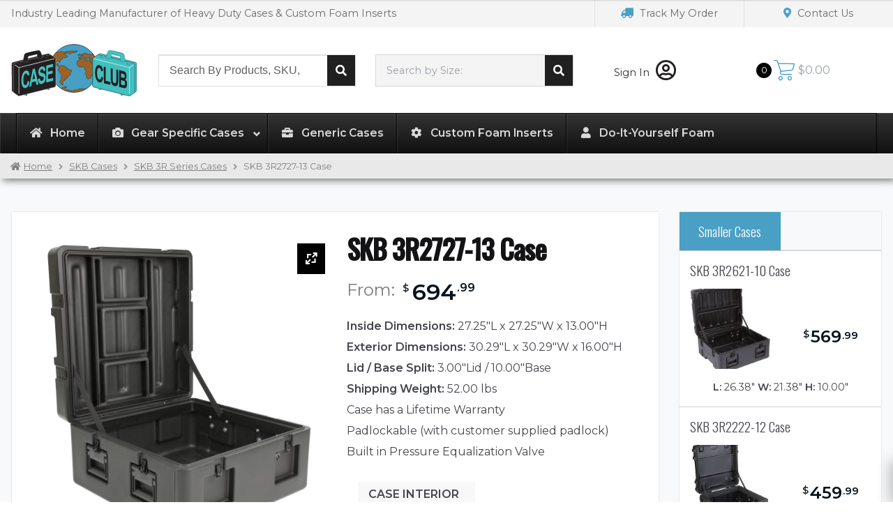

--- FILE ---
content_type: text/html; charset=UTF-8
request_url: https://www.caseclub.com/product/skb-3r2727-13-case/
body_size: 44001
content:
<!doctype html>
<html lang="en-US">
<head>
    <meta charset="UTF-8">
    <meta name="viewport" content="width=device-width, initial-scale=1">
    <link rel="profile" href="https://gmpg.org/xfn/11">
    <link rel="pingback" href="https://www.caseclub.com/xmlrpc.php">
    <meta name='robots' content='index, follow, max-image-preview:large, max-snippet:-1, max-video-preview:-1' />
<script>window._wca = window._wca || [];</script>

	<!-- This site is optimized with the Yoast SEO Premium plugin v20.8 (Yoast SEO v21.5) - https://yoast.com/wordpress/plugins/seo/ -->
	<title>SKB 3R2727-13 Case - Case Club</title>
	<meta name="description" content="The SKB Unconditional Lifetime Guarantee of Excellence Mil-Standard case is designed to meet the most demanding military specifications. The case is roto-mo" />
	<link rel="canonical" href="https://www.caseclub.com/product/skb-3r2727-13-case/" />
	<meta property="og:locale" content="en_US" />
	<meta property="og:type" content="product" />
	<meta property="og:title" content="SKB 3R2727-13 Case" />
	<meta property="og:description" content="The SKB Unconditional Lifetime Guarantee of Excellence Mil-Standard case is designed to meet the most demanding military specifications. The case is roto-molded for strength and durability, airtight and water proof with solid stainless steel latches and hinges that will withstand the most demanding shipping conditions. The case is molded of (LLDPE) polyethylene impact resistant / [&hellip;]" />
	<meta property="og:url" content="https://www.caseclub.com/product/skb-3r2727-13-case/" />
	<meta property="og:site_name" content="Case Club" />
	<meta property="article:modified_time" content="2025-01-03T21:29:16+00:00" />
	<meta property="og:image" content="https://www.caseclub.com/wp-content/uploads/2020/03/3R2727-13B-E_OR-scaled.jpg" />
	<meta property="og:image:width" content="2292" />
	<meta property="og:image:height" content="2560" />
	<meta property="og:image:type" content="image/jpeg" /><meta property="og:image" content="https://www.caseclub.com/wp-content/uploads/2020/03/3R2727-13B-E_CR-scaled.jpg" />
	<meta property="og:image:width" content="2560" />
	<meta property="og:image:height" content="1749" />
	<meta property="og:image:type" content="image/jpeg" /><meta property="og:image" content="https://www.caseclub.com/wp-content/uploads/2020/03/3R2727-13B-E_CC1-scaled.jpg" />
	<meta property="og:image:width" content="2560" />
	<meta property="og:image:height" content="1946" />
	<meta property="og:image:type" content="image/jpeg" /><meta property="og:image" content="https://www.caseclub.com/wp-content/uploads/2020/03/3R2727-13B-E_CC2-scaled.jpg" />
	<meta property="og:image:width" content="2560" />
	<meta property="og:image:height" content="1776" />
	<meta property="og:image:type" content="image/jpeg" /><meta property="og:image" content="https://www.caseclub.com/wp-content/uploads/2020/03/3R2727-13B-E_CL-scaled.jpg" />
	<meta property="og:image:width" content="2560" />
	<meta property="og:image:height" content="1749" />
	<meta property="og:image:type" content="image/jpeg" /><meta property="og:image" content="https://www.caseclub.com/wp-content/uploads/2020/03/3R2727-13B-E_OC-scaled.jpg" />
	<meta property="og:image:width" content="1912" />
	<meta property="og:image:height" content="2560" />
	<meta property="og:image:type" content="image/jpeg" /><meta property="og:image" content="https://www.caseclub.com/wp-content/uploads/2020/03/3R2727-13B-E_OL-scaled.jpg" />
	<meta property="og:image:width" content="2318" />
	<meta property="og:image:height" content="2560" />
	<meta property="og:image:type" content="image/jpeg" />
	<meta name="twitter:card" content="summary_large_image" />
	<meta name="twitter:site" content="@caseclub" />
	<meta name="twitter:label1" content="Availability" />
	<meta name="twitter:data1" content="In stock" />
	<script type="application/ld+json" class="yoast-schema-graph">{"@context":"https://schema.org","@graph":[{"@type":["WebPage","ItemPage"],"@id":"https://www.caseclub.com/product/skb-3r2727-13-case/","url":"https://www.caseclub.com/product/skb-3r2727-13-case/","name":"SKB 3R2727-13 Case - Case Club","isPartOf":{"@id":"https://www.caseclub.com/#website"},"primaryImageOfPage":{"@id":"https://www.caseclub.com/product/skb-3r2727-13-case/#primaryimage"},"image":{"@id":"https://www.caseclub.com/product/skb-3r2727-13-case/#primaryimage"},"thumbnailUrl":"https://www.caseclub.com/wp-content/uploads/2020/03/3R2727-13B-E_OR-scaled.jpg","breadcrumb":{"@id":"https://www.caseclub.com/product/skb-3r2727-13-case/#breadcrumb"},"inLanguage":"en-US","potentialAction":{"@type":"BuyAction","target":"https://www.caseclub.com/product/skb-3r2727-13-case/"}},{"@type":"ImageObject","inLanguage":"en-US","@id":"https://www.caseclub.com/product/skb-3r2727-13-case/#primaryimage","url":"https://www.caseclub.com/wp-content/uploads/2020/03/3R2727-13B-E_OR-scaled.jpg","contentUrl":"https://www.caseclub.com/wp-content/uploads/2020/03/3R2727-13B-E_OR-scaled.jpg","width":2292,"height":2560,"caption":"SKB 3R2727-13 Case - Product Image"},{"@type":"BreadcrumbList","@id":"https://www.caseclub.com/product/skb-3r2727-13-case/#breadcrumb","itemListElement":[{"@type":"ListItem","position":1,"name":"Home","item":"https://www.caseclub.com/"},{"@type":"ListItem","position":2,"name":"Case Manufacturers","item":"https://www.caseclub.com/shop/"},{"@type":"ListItem","position":3,"name":"SKB Cases","item":"https://www.caseclub.com/product-category/skb-cases/"},{"@type":"ListItem","position":4,"name":"SKB 3R Series Cases","item":"https://www.caseclub.com/product-category/skb-cases/3r-series-cases/"},{"@type":"ListItem","position":5,"name":"SKB 3R2727-13 Case"}]},{"@type":"WebSite","@id":"https://www.caseclub.com/#website","url":"https://www.caseclub.com/","name":"Case Club","description":"Carrying Cases | Shipping Cases | Custom Foam Inserts","publisher":{"@id":"https://www.caseclub.com/#organization"},"potentialAction":[{"@type":"SearchAction","target":{"@type":"EntryPoint","urlTemplate":"https://www.caseclub.com/?s={search_term_string}"},"query-input":"required name=search_term_string"}],"inLanguage":"en-US"},{"@type":["Organization","Place","Store"],"@id":"https://www.caseclub.com/#organization","name":"Case Club","url":"https://www.caseclub.com/","logo":{"@id":"https://www.caseclub.com/product/skb-3r2727-13-case/#local-main-organization-logo"},"image":{"@id":"https://www.caseclub.com/product/skb-3r2727-13-case/#local-main-organization-logo"},"sameAs":["https://www.facebook.com/CaseClubCases/","https://twitter.com/caseclub","https://www.instagram.com/case_club_cases/","https://youtube.com/c/CaseClubCases"],"address":{"@id":"https://www.caseclub.com/product/skb-3r2727-13-case/#local-main-place-address"},"geo":{"@type":"GeoCoordinates","latitude":"33.862922","longitude":"-117.815344"},"telephone":["7147798794"],"openingHoursSpecification":[{"@type":"OpeningHoursSpecification","dayOfWeek":["Monday","Tuesday","Wednesday","Thursday","Friday"],"opens":"08:00","closes":"16:30"},{"@type":"OpeningHoursSpecification","dayOfWeek":["Saturday","Sunday"],"opens":"00:00","closes":"00:00"}],"email":"sales@caseclub.com","faxNumber":"7147798066","priceRange":"$$","currenciesAccepted":"USD","paymentAccepted":"Credit Card"},{"@type":"PostalAddress","@id":"https://www.caseclub.com/product/skb-3r2727-13-case/#local-main-place-address","streetAddress":"4765 E Bryson St","addressLocality":"Anaheim","postalCode":"92807","addressRegion":"CA","addressCountry":"US"},{"@type":"ImageObject","inLanguage":"en-US","@id":"https://www.caseclub.com/product/skb-3r2727-13-case/#local-main-organization-logo","url":"https://www.caseclub.com/wp-content/uploads/2018/01/caseclub-logo.svg","contentUrl":"https://www.caseclub.com/wp-content/uploads/2018/01/caseclub-logo.svg","caption":"Case Club"}]}</script>
	<meta property="og:availability" content="instock" />
	<meta property="product:availability" content="instock" />
	<meta property="product:condition" content="new" />
	<meta name="geo.placename" content="Anaheim" />
	<meta name="geo.position" content="33.862922;-117.815344" />
	<meta name="geo.region" content="United States (US)" />
	<!-- / Yoast SEO Premium plugin. -->


<link rel='dns-prefetch' href='//stackpath.bootstrapcdn.com' />
<link rel='dns-prefetch' href='//www.google.com' />
<link rel='dns-prefetch' href='//stats.wp.com' />
<link rel='dns-prefetch' href='//use.fontawesome.com' />
<link rel='stylesheet' id='bootstrap_css-css' href='https://stackpath.bootstrapcdn.com/bootstrap/4.5.2/css/bootstrap.min.css?ver=4.5.2' media='all' />
<link rel='stylesheet' id='sv_custom-css' href='https://www.caseclub.com/wp-content/plugins/sv-framework/public/css/sv_custom.css?ver=1.9.77' media='all' />
<link rel='stylesheet' id='ywqa-frontend-css' href='https://www.caseclub.com/wp-content/plugins/yith-woocommerce-questions-and-answers-premium/assets/css/ywqa-frontend.css?ver=0613eb8bd67fabad33d7033fcd7224d7' media='all' />
<link rel='stylesheet' id='wp-block-library-css' href='https://www.caseclub.com/wp-includes/css/dist/block-library/style.min.css?ver=0613eb8bd67fabad33d7033fcd7224d7' media='all' />
<style id='wp-block-library-inline-css'>
.has-text-align-justify{text-align:justify;}
</style>
<style id='wp-block-library-theme-inline-css'>
.wp-block-audio figcaption{color:#555;font-size:13px;text-align:center}.is-dark-theme .wp-block-audio figcaption{color:hsla(0,0%,100%,.65)}.wp-block-audio{margin:0 0 1em}.wp-block-code{border:1px solid #ccc;border-radius:4px;font-family:Menlo,Consolas,monaco,monospace;padding:.8em 1em}.wp-block-embed figcaption{color:#555;font-size:13px;text-align:center}.is-dark-theme .wp-block-embed figcaption{color:hsla(0,0%,100%,.65)}.wp-block-embed{margin:0 0 1em}.blocks-gallery-caption{color:#555;font-size:13px;text-align:center}.is-dark-theme .blocks-gallery-caption{color:hsla(0,0%,100%,.65)}.wp-block-image figcaption{color:#555;font-size:13px;text-align:center}.is-dark-theme .wp-block-image figcaption{color:hsla(0,0%,100%,.65)}.wp-block-image{margin:0 0 1em}.wp-block-pullquote{border-bottom:4px solid;border-top:4px solid;color:currentColor;margin-bottom:1.75em}.wp-block-pullquote cite,.wp-block-pullquote footer,.wp-block-pullquote__citation{color:currentColor;font-size:.8125em;font-style:normal;text-transform:uppercase}.wp-block-quote{border-left:.25em solid;margin:0 0 1.75em;padding-left:1em}.wp-block-quote cite,.wp-block-quote footer{color:currentColor;font-size:.8125em;font-style:normal;position:relative}.wp-block-quote.has-text-align-right{border-left:none;border-right:.25em solid;padding-left:0;padding-right:1em}.wp-block-quote.has-text-align-center{border:none;padding-left:0}.wp-block-quote.is-large,.wp-block-quote.is-style-large,.wp-block-quote.is-style-plain{border:none}.wp-block-search .wp-block-search__label{font-weight:700}.wp-block-search__button{border:1px solid #ccc;padding:.375em .625em}:where(.wp-block-group.has-background){padding:1.25em 2.375em}.wp-block-separator.has-css-opacity{opacity:.4}.wp-block-separator{border:none;border-bottom:2px solid;margin-left:auto;margin-right:auto}.wp-block-separator.has-alpha-channel-opacity{opacity:1}.wp-block-separator:not(.is-style-wide):not(.is-style-dots){width:100px}.wp-block-separator.has-background:not(.is-style-dots){border-bottom:none;height:1px}.wp-block-separator.has-background:not(.is-style-wide):not(.is-style-dots){height:2px}.wp-block-table{margin:0 0 1em}.wp-block-table td,.wp-block-table th{word-break:normal}.wp-block-table figcaption{color:#555;font-size:13px;text-align:center}.is-dark-theme .wp-block-table figcaption{color:hsla(0,0%,100%,.65)}.wp-block-video figcaption{color:#555;font-size:13px;text-align:center}.is-dark-theme .wp-block-video figcaption{color:hsla(0,0%,100%,.65)}.wp-block-video{margin:0 0 1em}.wp-block-template-part.has-background{margin-bottom:0;margin-top:0;padding:1.25em 2.375em}
</style>
<link rel='stylesheet' id='mediaelement-css' href='https://www.caseclub.com/wp-includes/js/mediaelement/mediaelementplayer-legacy.min.css?ver=4.2.17' media='all' />
<link rel='stylesheet' id='wp-mediaelement-css' href='https://www.caseclub.com/wp-includes/js/mediaelement/wp-mediaelement.min.css?ver=0613eb8bd67fabad33d7033fcd7224d7' media='all' />
<link rel='stylesheet' id='storefront-gutenberg-blocks-css' href='https://www.caseclub.com/wp-content/themes/storefront/assets/css/base/gutenberg-blocks.css?ver=3.9.1' media='all' />
<style id='storefront-gutenberg-blocks-inline-css'>

				.wp-block-button__link:not(.has-text-color) {
					color: #333333;
				}

				.wp-block-button__link:not(.has-text-color):hover,
				.wp-block-button__link:not(.has-text-color):focus,
				.wp-block-button__link:not(.has-text-color):active {
					color: #333333;
				}

				.wp-block-button__link:not(.has-background) {
					background-color: #eeeeee;
				}

				.wp-block-button__link:not(.has-background):hover,
				.wp-block-button__link:not(.has-background):focus,
				.wp-block-button__link:not(.has-background):active {
					border-color: #d5d5d5;
					background-color: #d5d5d5;
				}

				.wp-block-quote footer,
				.wp-block-quote cite,
				.wp-block-quote__citation {
					color: #6d6d6d;
				}

				.wp-block-pullquote cite,
				.wp-block-pullquote footer,
				.wp-block-pullquote__citation {
					color: #6d6d6d;
				}

				.wp-block-image figcaption {
					color: #6d6d6d;
				}

				.wp-block-separator.is-style-dots::before {
					color: #333333;
				}

				.wp-block-file a.wp-block-file__button {
					color: #333333;
					background-color: #eeeeee;
					border-color: #eeeeee;
				}

				.wp-block-file a.wp-block-file__button:hover,
				.wp-block-file a.wp-block-file__button:focus,
				.wp-block-file a.wp-block-file__button:active {
					color: #333333;
					background-color: #d5d5d5;
				}

				.wp-block-code,
				.wp-block-preformatted pre {
					color: #6d6d6d;
				}

				.wp-block-table:not( .has-background ):not( .is-style-stripes ) tbody tr:nth-child(2n) td {
					background-color: #fdfdfd;
				}

				.wp-block-cover .wp-block-cover__inner-container h1:not(.has-text-color),
				.wp-block-cover .wp-block-cover__inner-container h2:not(.has-text-color),
				.wp-block-cover .wp-block-cover__inner-container h3:not(.has-text-color),
				.wp-block-cover .wp-block-cover__inner-container h4:not(.has-text-color),
				.wp-block-cover .wp-block-cover__inner-container h5:not(.has-text-color),
				.wp-block-cover .wp-block-cover__inner-container h6:not(.has-text-color) {
					color: #000000;
				}

				.wc-block-components-price-slider__range-input-progress,
				.rtl .wc-block-components-price-slider__range-input-progress {
					--range-color: #7f54b3;
				}

				/* Target only IE11 */
				@media all and (-ms-high-contrast: none), (-ms-high-contrast: active) {
					.wc-block-components-price-slider__range-input-progress {
						background: #7f54b3;
					}
				}

				.wc-block-components-button:not(.is-link) {
					background-color: #333333;
					color: #ffffff;
				}

				.wc-block-components-button:not(.is-link):hover,
				.wc-block-components-button:not(.is-link):focus,
				.wc-block-components-button:not(.is-link):active {
					background-color: #1a1a1a;
					color: #ffffff;
				}

				.wc-block-components-button:not(.is-link):disabled {
					background-color: #333333;
					color: #ffffff;
				}

				.wc-block-cart__submit-container {
					background-color: #ffffff;
				}

				.wc-block-cart__submit-container::before {
					color: rgba(220,220,220,0.5);
				}

				.wc-block-components-order-summary-item__quantity {
					background-color: #ffffff;
					border-color: #6d6d6d;
					box-shadow: 0 0 0 2px #ffffff;
					color: #6d6d6d;
				}
			
</style>
<style id='classic-theme-styles-inline-css'>
/*! This file is auto-generated */
.wp-block-button__link{color:#fff;background-color:#32373c;border-radius:9999px;box-shadow:none;text-decoration:none;padding:calc(.667em + 2px) calc(1.333em + 2px);font-size:1.125em}.wp-block-file__button{background:#32373c;color:#fff;text-decoration:none}
</style>
<style id='global-styles-inline-css'>
body{--wp--preset--color--black: #000000;--wp--preset--color--cyan-bluish-gray: #abb8c3;--wp--preset--color--white: #ffffff;--wp--preset--color--pale-pink: #f78da7;--wp--preset--color--vivid-red: #cf2e2e;--wp--preset--color--luminous-vivid-orange: #ff6900;--wp--preset--color--luminous-vivid-amber: #fcb900;--wp--preset--color--light-green-cyan: #7bdcb5;--wp--preset--color--vivid-green-cyan: #00d084;--wp--preset--color--pale-cyan-blue: #8ed1fc;--wp--preset--color--vivid-cyan-blue: #0693e3;--wp--preset--color--vivid-purple: #9b51e0;--wp--preset--gradient--vivid-cyan-blue-to-vivid-purple: linear-gradient(135deg,rgba(6,147,227,1) 0%,rgb(155,81,224) 100%);--wp--preset--gradient--light-green-cyan-to-vivid-green-cyan: linear-gradient(135deg,rgb(122,220,180) 0%,rgb(0,208,130) 100%);--wp--preset--gradient--luminous-vivid-amber-to-luminous-vivid-orange: linear-gradient(135deg,rgba(252,185,0,1) 0%,rgba(255,105,0,1) 100%);--wp--preset--gradient--luminous-vivid-orange-to-vivid-red: linear-gradient(135deg,rgba(255,105,0,1) 0%,rgb(207,46,46) 100%);--wp--preset--gradient--very-light-gray-to-cyan-bluish-gray: linear-gradient(135deg,rgb(238,238,238) 0%,rgb(169,184,195) 100%);--wp--preset--gradient--cool-to-warm-spectrum: linear-gradient(135deg,rgb(74,234,220) 0%,rgb(151,120,209) 20%,rgb(207,42,186) 40%,rgb(238,44,130) 60%,rgb(251,105,98) 80%,rgb(254,248,76) 100%);--wp--preset--gradient--blush-light-purple: linear-gradient(135deg,rgb(255,206,236) 0%,rgb(152,150,240) 100%);--wp--preset--gradient--blush-bordeaux: linear-gradient(135deg,rgb(254,205,165) 0%,rgb(254,45,45) 50%,rgb(107,0,62) 100%);--wp--preset--gradient--luminous-dusk: linear-gradient(135deg,rgb(255,203,112) 0%,rgb(199,81,192) 50%,rgb(65,88,208) 100%);--wp--preset--gradient--pale-ocean: linear-gradient(135deg,rgb(255,245,203) 0%,rgb(182,227,212) 50%,rgb(51,167,181) 100%);--wp--preset--gradient--electric-grass: linear-gradient(135deg,rgb(202,248,128) 0%,rgb(113,206,126) 100%);--wp--preset--gradient--midnight: linear-gradient(135deg,rgb(2,3,129) 0%,rgb(40,116,252) 100%);--wp--preset--font-size--small: 14px;--wp--preset--font-size--medium: 23px;--wp--preset--font-size--large: 26px;--wp--preset--font-size--x-large: 42px;--wp--preset--font-size--normal: 16px;--wp--preset--font-size--huge: 37px;--wp--preset--spacing--20: 0.44rem;--wp--preset--spacing--30: 0.67rem;--wp--preset--spacing--40: 1rem;--wp--preset--spacing--50: 1.5rem;--wp--preset--spacing--60: 2.25rem;--wp--preset--spacing--70: 3.38rem;--wp--preset--spacing--80: 5.06rem;--wp--preset--shadow--natural: 6px 6px 9px rgba(0, 0, 0, 0.2);--wp--preset--shadow--deep: 12px 12px 50px rgba(0, 0, 0, 0.4);--wp--preset--shadow--sharp: 6px 6px 0px rgba(0, 0, 0, 0.2);--wp--preset--shadow--outlined: 6px 6px 0px -3px rgba(255, 255, 255, 1), 6px 6px rgba(0, 0, 0, 1);--wp--preset--shadow--crisp: 6px 6px 0px rgba(0, 0, 0, 1);}:where(.is-layout-flex){gap: 0.5em;}:where(.is-layout-grid){gap: 0.5em;}body .is-layout-flow > .alignleft{float: left;margin-inline-start: 0;margin-inline-end: 2em;}body .is-layout-flow > .alignright{float: right;margin-inline-start: 2em;margin-inline-end: 0;}body .is-layout-flow > .aligncenter{margin-left: auto !important;margin-right: auto !important;}body .is-layout-constrained > .alignleft{float: left;margin-inline-start: 0;margin-inline-end: 2em;}body .is-layout-constrained > .alignright{float: right;margin-inline-start: 2em;margin-inline-end: 0;}body .is-layout-constrained > .aligncenter{margin-left: auto !important;margin-right: auto !important;}body .is-layout-constrained > :where(:not(.alignleft):not(.alignright):not(.alignfull)){max-width: var(--wp--style--global--content-size);margin-left: auto !important;margin-right: auto !important;}body .is-layout-constrained > .alignwide{max-width: var(--wp--style--global--wide-size);}body .is-layout-flex{display: flex;}body .is-layout-flex{flex-wrap: wrap;align-items: center;}body .is-layout-flex > *{margin: 0;}body .is-layout-grid{display: grid;}body .is-layout-grid > *{margin: 0;}:where(.wp-block-columns.is-layout-flex){gap: 2em;}:where(.wp-block-columns.is-layout-grid){gap: 2em;}:where(.wp-block-post-template.is-layout-flex){gap: 1.25em;}:where(.wp-block-post-template.is-layout-grid){gap: 1.25em;}.has-black-color{color: var(--wp--preset--color--black) !important;}.has-cyan-bluish-gray-color{color: var(--wp--preset--color--cyan-bluish-gray) !important;}.has-white-color{color: var(--wp--preset--color--white) !important;}.has-pale-pink-color{color: var(--wp--preset--color--pale-pink) !important;}.has-vivid-red-color{color: var(--wp--preset--color--vivid-red) !important;}.has-luminous-vivid-orange-color{color: var(--wp--preset--color--luminous-vivid-orange) !important;}.has-luminous-vivid-amber-color{color: var(--wp--preset--color--luminous-vivid-amber) !important;}.has-light-green-cyan-color{color: var(--wp--preset--color--light-green-cyan) !important;}.has-vivid-green-cyan-color{color: var(--wp--preset--color--vivid-green-cyan) !important;}.has-pale-cyan-blue-color{color: var(--wp--preset--color--pale-cyan-blue) !important;}.has-vivid-cyan-blue-color{color: var(--wp--preset--color--vivid-cyan-blue) !important;}.has-vivid-purple-color{color: var(--wp--preset--color--vivid-purple) !important;}.has-black-background-color{background-color: var(--wp--preset--color--black) !important;}.has-cyan-bluish-gray-background-color{background-color: var(--wp--preset--color--cyan-bluish-gray) !important;}.has-white-background-color{background-color: var(--wp--preset--color--white) !important;}.has-pale-pink-background-color{background-color: var(--wp--preset--color--pale-pink) !important;}.has-vivid-red-background-color{background-color: var(--wp--preset--color--vivid-red) !important;}.has-luminous-vivid-orange-background-color{background-color: var(--wp--preset--color--luminous-vivid-orange) !important;}.has-luminous-vivid-amber-background-color{background-color: var(--wp--preset--color--luminous-vivid-amber) !important;}.has-light-green-cyan-background-color{background-color: var(--wp--preset--color--light-green-cyan) !important;}.has-vivid-green-cyan-background-color{background-color: var(--wp--preset--color--vivid-green-cyan) !important;}.has-pale-cyan-blue-background-color{background-color: var(--wp--preset--color--pale-cyan-blue) !important;}.has-vivid-cyan-blue-background-color{background-color: var(--wp--preset--color--vivid-cyan-blue) !important;}.has-vivid-purple-background-color{background-color: var(--wp--preset--color--vivid-purple) !important;}.has-black-border-color{border-color: var(--wp--preset--color--black) !important;}.has-cyan-bluish-gray-border-color{border-color: var(--wp--preset--color--cyan-bluish-gray) !important;}.has-white-border-color{border-color: var(--wp--preset--color--white) !important;}.has-pale-pink-border-color{border-color: var(--wp--preset--color--pale-pink) !important;}.has-vivid-red-border-color{border-color: var(--wp--preset--color--vivid-red) !important;}.has-luminous-vivid-orange-border-color{border-color: var(--wp--preset--color--luminous-vivid-orange) !important;}.has-luminous-vivid-amber-border-color{border-color: var(--wp--preset--color--luminous-vivid-amber) !important;}.has-light-green-cyan-border-color{border-color: var(--wp--preset--color--light-green-cyan) !important;}.has-vivid-green-cyan-border-color{border-color: var(--wp--preset--color--vivid-green-cyan) !important;}.has-pale-cyan-blue-border-color{border-color: var(--wp--preset--color--pale-cyan-blue) !important;}.has-vivid-cyan-blue-border-color{border-color: var(--wp--preset--color--vivid-cyan-blue) !important;}.has-vivid-purple-border-color{border-color: var(--wp--preset--color--vivid-purple) !important;}.has-vivid-cyan-blue-to-vivid-purple-gradient-background{background: var(--wp--preset--gradient--vivid-cyan-blue-to-vivid-purple) !important;}.has-light-green-cyan-to-vivid-green-cyan-gradient-background{background: var(--wp--preset--gradient--light-green-cyan-to-vivid-green-cyan) !important;}.has-luminous-vivid-amber-to-luminous-vivid-orange-gradient-background{background: var(--wp--preset--gradient--luminous-vivid-amber-to-luminous-vivid-orange) !important;}.has-luminous-vivid-orange-to-vivid-red-gradient-background{background: var(--wp--preset--gradient--luminous-vivid-orange-to-vivid-red) !important;}.has-very-light-gray-to-cyan-bluish-gray-gradient-background{background: var(--wp--preset--gradient--very-light-gray-to-cyan-bluish-gray) !important;}.has-cool-to-warm-spectrum-gradient-background{background: var(--wp--preset--gradient--cool-to-warm-spectrum) !important;}.has-blush-light-purple-gradient-background{background: var(--wp--preset--gradient--blush-light-purple) !important;}.has-blush-bordeaux-gradient-background{background: var(--wp--preset--gradient--blush-bordeaux) !important;}.has-luminous-dusk-gradient-background{background: var(--wp--preset--gradient--luminous-dusk) !important;}.has-pale-ocean-gradient-background{background: var(--wp--preset--gradient--pale-ocean) !important;}.has-electric-grass-gradient-background{background: var(--wp--preset--gradient--electric-grass) !important;}.has-midnight-gradient-background{background: var(--wp--preset--gradient--midnight) !important;}.has-small-font-size{font-size: var(--wp--preset--font-size--small) !important;}.has-medium-font-size{font-size: var(--wp--preset--font-size--medium) !important;}.has-large-font-size{font-size: var(--wp--preset--font-size--large) !important;}.has-x-large-font-size{font-size: var(--wp--preset--font-size--x-large) !important;}
.wp-block-navigation a:where(:not(.wp-element-button)){color: inherit;}
:where(.wp-block-post-template.is-layout-flex){gap: 1.25em;}:where(.wp-block-post-template.is-layout-grid){gap: 1.25em;}
:where(.wp-block-columns.is-layout-flex){gap: 2em;}:where(.wp-block-columns.is-layout-grid){gap: 2em;}
.wp-block-pullquote{font-size: 1.5em;line-height: 1.6;}
</style>
<link rel='stylesheet' id='sb-style-css' href='https://www.caseclub.com/wp-content/plugins/sb-woocommerce-infinite-scroll/assets/css/sbsa.css?ver=1.1' media='all' />
<link rel='stylesheet' id='sb-animate-style-css' href='https://www.caseclub.com/wp-content/plugins/sb-woocommerce-infinite-scroll/assets/css/animate.css?ver=1.1' media='all' />
<style id='woocommerce-inline-inline-css'>
.woocommerce form .form-row .required { visibility: visible; }
</style>
<link rel='stylesheet' id='wc-bis-css-css' href='https://www.caseclub.com/wp-content/plugins/woocommerce-back-in-stock-notifications/assets/css/frontend/woocommerce.css?ver=1.3.2' media='all' />
<link rel='stylesheet' id='fancybox-css' href='https://www.caseclub.com/wp-content/plugins/twist/assets/css/jquery.fancybox.min.css?ver=3.2.16' media='all' />
<link rel='stylesheet' id='slick-theme-css' href='https://www.caseclub.com/wp-content/plugins/twist/assets/css/slick-theme.css?ver=0613eb8bd67fabad33d7033fcd7224d7' media='all' />
<link rel='stylesheet' id='slick-css' href='https://www.caseclub.com/wp-content/plugins/twist/assets/css/slick.css?ver=0613eb8bd67fabad33d7033fcd7224d7' media='all' />
<link rel='stylesheet' id='wpgs-css' href='https://www.caseclub.com/wp-content/plugins/twist/assets/css/wpgs-style.css?ver=3.2.16' media='all' />
<style id='wpgs-inline-css'>
 @media all and (min-width: 768px) {
                .fancybox-thumbs {
                    top: auto;
                    width: auto;
                    bottom: 0;
                    left: 0;
                    right : 0;
                    height: 95px;
                    padding: 10px 10px 5px 10px;
                    box-sizing: border-box;
                    background: rgba(0, 0, 0, 0.3);
    
                }
    
                .fancybox-show-thumbs .fancybox-inner {
                    right: 0;
                    bottom: 95px;
                }
                .fancybox-thumbs-x .fancybox-thumbs__list{
                margin:0 auto;
                }
			}
			@media (max-width: 767px){
                .fancybox-thumbs{
                    display: block;
                    bottom: 0;
                    top: auto;
                    right: 0;
                    height: 105px;
                    left:0;
                    width:100%;
                }
                .fancybox-inner{
                    right: 0;
                    width: 100%;
                    display: block;
                    bottom: 105px;
                    top: 0;
                }
            }			

			.thumbnail_image:before{
				background: rgba(255,255,255,0.54);
			}

			
                .wpgs-wrapper .slick-prev:before, .wpgs-wrapper .slick-next:before,.wpgs-image button:not(.toggle){
				    color: #fff;
				}
				
                .wpgs-wrapper .slick-prev,.wpgs-wrapper .slick-next{
				    background: #000000 !important;
				}

				.woocommerce-product-gallery__lightbox {
					 background: #000;
					 color: #fff;
				}

				.fancybox-bg,.fancybox-button{
					background: rgba(10,0,0,0.85);
				}
				.fancybox-caption__body,.fancybox-infobar{
					 color: #fff;
				}

				.thumbnail_image{
					margin: 3px;
				}
				
				.arrow-next:before,
				.slick-next:before{
				content: '\e804';
				}
				.arrow-prev:before,
				.slick-prev:before{
				content: '\e805';
				}
				[dir='rtl'] .slick-next:before {
					content: '\e805';
				}
				[dir='rtl'] .slick-prev:before {
					content: '\e804';
				}
				
</style>
<link rel='stylesheet' id='select2-css' href='https://www.caseclub.com/wp-content/plugins/woocommerce-ajax-filters/assets/frontend/css/select2.min.css?ver=0613eb8bd67fabad33d7033fcd7224d7' media='all' />
<link rel='stylesheet' id='xoo-wsc-fonts-css' href='https://www.caseclub.com/wp-content/plugins/woocommerce-side-cart-premium/assets/css/xoo-wsc-fonts.css?ver=3.1' media='all' />
<link rel='stylesheet' id='xoo-wsc-style-css' href='https://www.caseclub.com/wp-content/plugins/woocommerce-side-cart-premium/assets/css/xoo-wsc-style.css?ver=3.1' media='all' />
<style id='xoo-wsc-style-inline-css'>
a.xoo-wsc-ft-btn:nth-child(1){
		grid-column: 1/-1;
	}
.xoo-wsc-sp-left-col img{
	max-width: 80px;
}

.xoo-wsc-sp-right-col{
	font-size: 14px;
}

.xoo-wsc-sp-container{
	background-color: #eee;
}


 

.xoo-wsc-footer{
	background-color: #f8f8f8;
	color: #000000;
	padding: 10px 20px;
}

.xoo-wsc-footer, .xoo-wsc-footer a, .xoo-wsc-footer .amount{
	font-size: 15px;
}

.xoo-wsc-ft-buttons-cont{
	grid-template-columns: 2fr 2fr;
}

.xoo-wsc-basket{
	bottom: 12px;
	right: 0px;
	background-color: #499fc4;
	color: #499fc4;
	box-shadow: 0 1px 4px 0;
	border-radius: 50%}

.xoo-wsc-bki{
	font-size: 30px}

.xoo-wsc-items-count{
	top: -12px;
	left: -12px;
}

.xoo-wsc-items-count, .xoo-wsc-sc-count{
	background-color: #000000;
	color: #ffffff;
}

.xoo-wsc-container, .xoo-wsc-slider{
	max-width: 375px;
	right: -375px;
	top: 0;bottom: 0;
	bottom: 0;
	font-family: }


.xoo-wsc-cart-active .xoo-wsc-container, .xoo-wsc-slider-active .xoo-wsc-slider{
	right: 0;
}


.xoo-wsc-cart-active .xoo-wsc-basket{
	right: 375px;
}

.xoo-wsc-slider{
	right: -375px;
}

span.xoo-wsch-close {
    font-size: 16px;
    right: 10px;
}

.xoo-wsch-top{
	justify-content: center;
}

.xoo-wsch-text{
	font-size: 20px;
}

.xoo-wsc-header{
	color: #000000;
	background-color: #f8f8f8;
}

.xoo-wsc-sb-bar > span{
	background-color: #1e73be;
}

.xoo-wsc-body{
	background-color: #ffffff;
}

.xoo-wsc-body, .xoo-wsc-body span.amount, .xoo-wsc-body a{
	font-size: 16px;
	color: #000000;
}

.xoo-wsc-product{
	padding: 20px 15px;
}

.xoo-wsc-img-col{
	width: 30%;
}
.xoo-wsc-sum-col{
	width: 70%;
}

.xoo-wsc-sum-col{
	justify-content: center;
}

/***** Quantity *****/

.xoo-wsc-qty-box{
	max-width: 80px;
}

.xoo-wsc-qty-box.xoo-wsc-qtb-square{
	border-color: #000000;
}

input[type="number"].xoo-wsc-qty{
	border-color: #000000;
	background-color: #ffffff;
	color: #000000;
	height: 28px;
	line-height: 28px;
}

input[type="number"].xoo-wsc-qty, .xoo-wsc-qtb-square{
	border-width: 1px;
	border-style: solid;
}
.xoo-wsc-chng{
	background-color: #ffffff;
	color: #000000;
}
</style>
<link rel='stylesheet' id='storefront-style-css' href='https://www.caseclub.com/wp-content/themes/storefront/style.css?ver=3.9.1' media='all' />
<style id='storefront-style-inline-css'>

			.main-navigation ul li a,
			.site-title a,
			ul.menu li a,
			.site-branding h1 a,
			button.menu-toggle,
			button.menu-toggle:hover,
			.handheld-navigation .dropdown-toggle {
				color: #333333;
			}

			button.menu-toggle,
			button.menu-toggle:hover {
				border-color: #333333;
			}

			.main-navigation ul li a:hover,
			.main-navigation ul li:hover > a,
			.site-title a:hover,
			.site-header ul.menu li.current-menu-item > a {
				color: #747474;
			}

			table:not( .has-background ) th {
				background-color: #f8f8f8;
			}

			table:not( .has-background ) tbody td {
				background-color: #fdfdfd;
			}

			table:not( .has-background ) tbody tr:nth-child(2n) td,
			fieldset,
			fieldset legend {
				background-color: #fbfbfb;
			}

			.site-header,
			.secondary-navigation ul ul,
			.main-navigation ul.menu > li.menu-item-has-children:after,
			.secondary-navigation ul.menu ul,
			.storefront-handheld-footer-bar,
			.storefront-handheld-footer-bar ul li > a,
			.storefront-handheld-footer-bar ul li.search .site-search,
			button.menu-toggle,
			button.menu-toggle:hover {
				background-color: #ffffff;
			}

			p.site-description,
			.site-header,
			.storefront-handheld-footer-bar {
				color: #404040;
			}

			button.menu-toggle:after,
			button.menu-toggle:before,
			button.menu-toggle span:before {
				background-color: #333333;
			}

			h1, h2, h3, h4, h5, h6, .wc-block-grid__product-title {
				color: #333333;
			}

			.widget h1 {
				border-bottom-color: #333333;
			}

			body,
			.secondary-navigation a {
				color: #6d6d6d;
			}

			.widget-area .widget a,
			.hentry .entry-header .posted-on a,
			.hentry .entry-header .post-author a,
			.hentry .entry-header .post-comments a,
			.hentry .entry-header .byline a {
				color: #727272;
			}

			a {
				color: #7f54b3;
			}

			a:focus,
			button:focus,
			.button.alt:focus,
			input:focus,
			textarea:focus,
			input[type="button"]:focus,
			input[type="reset"]:focus,
			input[type="submit"]:focus,
			input[type="email"]:focus,
			input[type="tel"]:focus,
			input[type="url"]:focus,
			input[type="password"]:focus,
			input[type="search"]:focus {
				outline-color: #7f54b3;
			}

			button, input[type="button"], input[type="reset"], input[type="submit"], .button, .widget a.button {
				background-color: #eeeeee;
				border-color: #eeeeee;
				color: #333333;
			}

			button:hover, input[type="button"]:hover, input[type="reset"]:hover, input[type="submit"]:hover, .button:hover, .widget a.button:hover {
				background-color: #d5d5d5;
				border-color: #d5d5d5;
				color: #333333;
			}

			button.alt, input[type="button"].alt, input[type="reset"].alt, input[type="submit"].alt, .button.alt, .widget-area .widget a.button.alt {
				background-color: #333333;
				border-color: #333333;
				color: #ffffff;
			}

			button.alt:hover, input[type="button"].alt:hover, input[type="reset"].alt:hover, input[type="submit"].alt:hover, .button.alt:hover, .widget-area .widget a.button.alt:hover {
				background-color: #1a1a1a;
				border-color: #1a1a1a;
				color: #ffffff;
			}

			.pagination .page-numbers li .page-numbers.current {
				background-color: #e6e6e6;
				color: #636363;
			}

			#comments .comment-list .comment-content .comment-text {
				background-color: #f8f8f8;
			}

			.site-footer {
				background-color: #f0f0f0;
				color: #6d6d6d;
			}

			.site-footer a:not(.button):not(.components-button) {
				color: #333333;
			}

			.site-footer .storefront-handheld-footer-bar a:not(.button):not(.components-button) {
				color: #333333;
			}

			.site-footer h1, .site-footer h2, .site-footer h3, .site-footer h4, .site-footer h5, .site-footer h6, .site-footer .widget .widget-title, .site-footer .widget .widgettitle {
				color: #333333;
			}

			.page-template-template-homepage.has-post-thumbnail .type-page.has-post-thumbnail .entry-title {
				color: #000000;
			}

			.page-template-template-homepage.has-post-thumbnail .type-page.has-post-thumbnail .entry-content {
				color: #000000;
			}

			@media screen and ( min-width: 768px ) {
				.secondary-navigation ul.menu a:hover {
					color: #595959;
				}

				.secondary-navigation ul.menu a {
					color: #404040;
				}

				.main-navigation ul.menu ul.sub-menu,
				.main-navigation ul.nav-menu ul.children {
					background-color: #f0f0f0;
				}

				.site-header {
					border-bottom-color: #f0f0f0;
				}
			}
</style>
<link rel='stylesheet' id='storefront-jetpack-widgets-css' href='https://www.caseclub.com/wp-content/themes/storefront/assets/css/jetpack/widgets.css?ver=3.9.1' media='all' />
<link rel='stylesheet' id='cc_styles-css' href='https://www.caseclub.com/wp-content/plugins/caseclub-addons/inc/css/cc_styles.css?ver=2.2.4' media='all' />
<link rel='stylesheet' id='wcspp-css' href='https://www.caseclub.com/wp-content/plugins/share-print-pdf-woocommerce/includes/css/style.css?ver=2.6.1' media='all' />
<link rel='stylesheet' id='font-awesome-cdn-webfont-all-css' href='https://use.fontawesome.com/releases/v5.15.1/css/all.css' media='all' integrity="sha384-vp86vTRFVJgpjF9jiIGPEEqYqlDwgyBgEF109VFjmqGmIY/Y4HV4d3Gp2irVfcrp" crossorigin="anonymous" rel="preconnect" />
<link rel='stylesheet' id='ubermenu-css' href='https://www.caseclub.com/wp-content/plugins/ubermenu/pro/assets/css/ubermenu.min.css?ver=3.7.8' media='all' />
<link rel='stylesheet' id='ubermenu-white-css' href='https://www.caseclub.com/wp-content/plugins/ubermenu/pro/assets/css/skins/white.css?ver=0613eb8bd67fabad33d7033fcd7224d7' media='all' />
<link rel='stylesheet' id='ubermenu-minimal-css' href='https://www.caseclub.com/wp-content/plugins/ubermenu/assets/css/skins/minimal.css?ver=0613eb8bd67fabad33d7033fcd7224d7' media='all' />
<link rel='stylesheet' id='ubermenu-black-silver-css' href='https://www.caseclub.com/wp-content/plugins/ubermenu/pro/assets/css/skins/blacksilver.css?ver=0613eb8bd67fabad33d7033fcd7224d7' media='all' />
<link rel='stylesheet' id='storefront-child-style-css' href='https://www.caseclub.com/wp-content/themes/storefront-child/style.css?ver=2.4.4' media='all' />
<link rel='stylesheet' id='guaven_woos-css' href='https://www.caseclub.com/wp-content/plugins/woo-search-box/public/assets/guaven_woos.css?ver=106.211' media='all' />
<link rel='stylesheet' id='guaven_woos_layout-css' href='https://www.caseclub.com/wp-content/plugins/woo-search-box/public/assets/gws_layouts/default.css?ver=106.211' media='all' />
<link rel='stylesheet' id='jetpack_css-css' href='https://www.caseclub.com/wp-content/plugins/jetpack/css/jetpack.css?ver=12.8.2' media='all' />
<script src="https://www.caseclub.com/wp-includes/js/jquery/jquery.min.js?ver=3.7.1" id="jquery-core-js"></script>
<script src="https://www.caseclub.com/wp-includes/js/jquery/jquery-migrate.min.js?ver=3.4.1" id="jquery-migrate-js"></script>
<script src="https://www.caseclub.com/wp-content/plugins/woocommerce/assets/js/jquery-blockui/jquery.blockUI.min.js?ver=2.7.0-wc.8.3.3" id="jquery-blockui-js" data-wp-strategy="defer"></script>
<script id="wc-add-to-cart-js-extra">
var wc_add_to_cart_params = {"ajax_url":"\/wp-admin\/admin-ajax.php","wc_ajax_url":"\/?wc-ajax=%%endpoint%%","i18n_view_cart":"View cart","cart_url":"https:\/\/www.caseclub.com\/cart\/","is_cart":"","cart_redirect_after_add":"no"};
</script>
<script src="https://www.caseclub.com/wp-content/plugins/woocommerce/assets/js/frontend/add-to-cart.min.js?ver=8.3.3" id="wc-add-to-cart-js" defer data-wp-strategy="defer"></script>
<script src="https://www.caseclub.com/wp-content/plugins/woocommerce/assets/js/js-cookie/js.cookie.min.js?ver=2.1.4-wc.8.3.3" id="js-cookie-js" defer data-wp-strategy="defer"></script>
<script id="woocommerce-js-extra">
var woocommerce_params = {"ajax_url":"\/wp-admin\/admin-ajax.php","wc_ajax_url":"\/?wc-ajax=%%endpoint%%"};
</script>
<script src="https://www.caseclub.com/wp-content/plugins/woocommerce/assets/js/frontend/woocommerce.min.js?ver=8.3.3" id="woocommerce-js" defer data-wp-strategy="defer"></script>
<script defer src="https://stats.wp.com/s-202501.js" id="woocommerce-analytics-js"></script>
<script id="wc-cart-fragments-js-extra">
var wc_cart_fragments_params = {"ajax_url":"\/wp-admin\/admin-ajax.php","wc_ajax_url":"\/?wc-ajax=%%endpoint%%","cart_hash_key":"wc_cart_hash_ac93ec8c63eac6bc2e1deebf66167e6d","fragment_name":"wc_fragments_ac93ec8c63eac6bc2e1deebf66167e6d","request_timeout":"5000"};
</script>
<script src="https://www.caseclub.com/wp-content/plugins/woocommerce/assets/js/frontend/cart-fragments.min.js?ver=8.3.3" id="wc-cart-fragments-js" defer data-wp-strategy="defer"></script>
<script id="wc-country-select-js-extra">
var wc_country_select_params = {"countries":"{\"US\":{\"AL\":\"Alabama\",\"AK\":\"Alaska\",\"AZ\":\"Arizona\",\"AR\":\"Arkansas\",\"CA\":\"California\",\"CO\":\"Colorado\",\"CT\":\"Connecticut\",\"DE\":\"Delaware\",\"DC\":\"District Of Columbia\",\"FL\":\"Florida\",\"GA\":\"Georgia\",\"HI\":\"Hawaii\",\"ID\":\"Idaho\",\"IL\":\"Illinois\",\"IN\":\"Indiana\",\"IA\":\"Iowa\",\"KS\":\"Kansas\",\"KY\":\"Kentucky\",\"LA\":\"Louisiana\",\"ME\":\"Maine\",\"MD\":\"Maryland\",\"MA\":\"Massachusetts\",\"MI\":\"Michigan\",\"MN\":\"Minnesota\",\"MS\":\"Mississippi\",\"MO\":\"Missouri\",\"MT\":\"Montana\",\"NE\":\"Nebraska\",\"NV\":\"Nevada\",\"NH\":\"New Hampshire\",\"NJ\":\"New Jersey\",\"NM\":\"New Mexico\",\"NY\":\"New York\",\"NC\":\"North Carolina\",\"ND\":\"North Dakota\",\"OH\":\"Ohio\",\"OK\":\"Oklahoma\",\"OR\":\"Oregon\",\"PA\":\"Pennsylvania\",\"RI\":\"Rhode Island\",\"SC\":\"South Carolina\",\"SD\":\"South Dakota\",\"TN\":\"Tennessee\",\"TX\":\"Texas\",\"UT\":\"Utah\",\"VT\":\"Vermont\",\"VA\":\"Virginia\",\"WA\":\"Washington\",\"WV\":\"West Virginia\",\"WI\":\"Wisconsin\",\"WY\":\"Wyoming\",\"AA\":\"Armed Forces (AA)\",\"AE\":\"Armed Forces (AE)\",\"AP\":\"Armed Forces (AP)\"}}","i18n_select_state_text":"Select an option\u2026","i18n_no_matches":"No matches found","i18n_ajax_error":"Loading failed","i18n_input_too_short_1":"Please enter 1 or more characters","i18n_input_too_short_n":"Please enter %qty% or more characters","i18n_input_too_long_1":"Please delete 1 character","i18n_input_too_long_n":"Please delete %qty% characters","i18n_selection_too_long_1":"You can only select 1 item","i18n_selection_too_long_n":"You can only select %qty% items","i18n_load_more":"Loading more results\u2026","i18n_searching":"Searching\u2026"};
</script>
<script src="https://www.caseclub.com/wp-content/plugins/woocommerce/assets/js/frontend/country-select.min.js?ver=8.3.3" id="wc-country-select-js" defer data-wp-strategy="defer"></script>
<script src="https://www.caseclub.com/wp-content/plugins/woocommerce/assets/js/selectWoo/selectWoo.full.min.js?ver=1.0.9-wc.8.3.3" id="selectWoo-js" defer data-wp-strategy="defer"></script>
<script src="https://www.google.com/recaptcha/api.js?from=i13_recaptcha&amp;hl=en&amp;ver=1.0" id="sv-woo-captcha-js"></script>
<link rel="alternate" type="application/json+oembed" href="https://www.caseclub.com/wp-json/oembed/1.0/embed?url=https%3A%2F%2Fwww.caseclub.com%2Fproduct%2Fskb-3r2727-13-case%2F" />
<link rel="alternate" type="text/xml+oembed" href="https://www.caseclub.com/wp-json/oembed/1.0/embed?url=https%3A%2F%2Fwww.caseclub.com%2Fproduct%2Fskb-3r2727-13-case%2F&#038;format=xml" />
<style id="ubermenu-custom-generated-css">
/** UberMenu Responsive Styles (Breakpoint Setting) **/
@media screen and (min-width: 768px){
  .ubermenu{ display:block !important; } .ubermenu-responsive .ubermenu-item.ubermenu-hide-desktop{ display:none !important; } .ubermenu-responsive.ubermenu-retractors-responsive .ubermenu-retractor-mobile{ display:none; }  /* Top level items full height */ .ubermenu.ubermenu-horizontal.ubermenu-items-vstretch .ubermenu-nav{   display:flex;   align-items:stretch; } .ubermenu.ubermenu-horizontal.ubermenu-items-vstretch .ubermenu-item.ubermenu-item-level-0{   display:flex;   flex-direction:column; } .ubermenu.ubermenu-horizontal.ubermenu-items-vstretch .ubermenu-item.ubermenu-item-level-0 > .ubermenu-target{   flex:1;   display:flex;   align-items:center; flex-wrap:wrap; } .ubermenu.ubermenu-horizontal.ubermenu-items-vstretch .ubermenu-item.ubermenu-item-level-0 > .ubermenu-target > .ubermenu-target-divider{ position:static; flex-basis:100%; } .ubermenu.ubermenu-horizontal.ubermenu-items-vstretch .ubermenu-item.ubermenu-item-level-0 > .ubermenu-target.ubermenu-item-layout-image_left > .ubermenu-target-text{ padding-left:1em; } .ubermenu.ubermenu-horizontal.ubermenu-items-vstretch .ubermenu-item.ubermenu-item-level-0 > .ubermenu-target.ubermenu-item-layout-image_right > .ubermenu-target-text{ padding-right:1em; } .ubermenu.ubermenu-horizontal.ubermenu-items-vstretch .ubermenu-item.ubermenu-item-level-0 > .ubermenu-target.ubermenu-item-layout-image_above, .ubermenu.ubermenu-horizontal.ubermenu-items-vstretch .ubermenu-item.ubermenu-item-level-0 > .ubermenu-target.ubermenu-item-layout-image_below{ flex-direction:column; } .ubermenu.ubermenu-horizontal.ubermenu-items-vstretch .ubermenu-item.ubermenu-item-level-0 > .ubermenu-submenu-drop{   top:100%; } .ubermenu.ubermenu-horizontal.ubermenu-items-vstretch .ubermenu-item-level-0:not(.ubermenu-align-right) + .ubermenu-item.ubermenu-align-right{ margin-left:auto; } .ubermenu.ubermenu-horizontal.ubermenu-items-vstretch .ubermenu-item.ubermenu-item-level-0 > .ubermenu-target.ubermenu-content-align-left{   justify-content:flex-start; } .ubermenu.ubermenu-horizontal.ubermenu-items-vstretch .ubermenu-item.ubermenu-item-level-0 > .ubermenu-target.ubermenu-content-align-center{   justify-content:center; } .ubermenu.ubermenu-horizontal.ubermenu-items-vstretch .ubermenu-item.ubermenu-item-level-0 > .ubermenu-target.ubermenu-content-align-right{   justify-content:flex-end; }  /* Force current submenu always open but below others */ .ubermenu-force-current-submenu .ubermenu-item-level-0.ubermenu-current-menu-item > .ubermenu-submenu-drop, .ubermenu-force-current-submenu .ubermenu-item-level-0.ubermenu-current-menu-ancestor > .ubermenu-submenu-drop {     display: block!important;     opacity: 1!important;     visibility: visible!important;     margin: 0!important;     top: auto!important;     height: auto;     z-index:19; }   /* Invert Horizontal menu to make subs go up */ .ubermenu-invert.ubermenu-horizontal .ubermenu-item-level-0 > .ubermenu-submenu-drop, .ubermenu-invert.ubermenu-horizontal.ubermenu-items-vstretch .ubermenu-item.ubermenu-item-level-0>.ubermenu-submenu-drop{  top:auto;  bottom:100%; } .ubermenu-invert.ubermenu-horizontal.ubermenu-sub-indicators .ubermenu-item-level-0.ubermenu-has-submenu-drop > .ubermenu-target > .ubermenu-sub-indicator{ transform:rotate(180deg); } /* Make second level flyouts fly up */ .ubermenu-invert.ubermenu-horizontal .ubermenu-submenu .ubermenu-item.ubermenu-active > .ubermenu-submenu-type-flyout{     top:auto;     bottom:0; } /* Clip the submenus properly when inverted */ .ubermenu-invert.ubermenu-horizontal .ubermenu-item-level-0 > .ubermenu-submenu-drop{     clip: rect(-5000px,5000px,auto,-5000px); }    /* Invert Vertical menu to make subs go left */ .ubermenu-invert.ubermenu-vertical .ubermenu-item-level-0 > .ubermenu-submenu-drop{   right:100%;   left:auto; } .ubermenu-invert.ubermenu-vertical.ubermenu-sub-indicators .ubermenu-item-level-0.ubermenu-item-has-children > .ubermenu-target > .ubermenu-sub-indicator{   right:auto;   left:10px; transform:rotate(90deg); } .ubermenu-vertical.ubermenu-invert .ubermenu-item > .ubermenu-submenu-drop {   clip: rect(-5000px,5000px,5000px,-5000px); } /* Vertical Flyout > Flyout */ .ubermenu-vertical.ubermenu-invert.ubermenu-sub-indicators .ubermenu-has-submenu-drop > .ubermenu-target{   padding-left:25px; } .ubermenu-vertical.ubermenu-invert .ubermenu-item > .ubermenu-target > .ubermenu-sub-indicator {   right:auto;   left:10px;   transform:rotate(90deg); } .ubermenu-vertical.ubermenu-invert .ubermenu-item > .ubermenu-submenu-drop.ubermenu-submenu-type-flyout, .ubermenu-vertical.ubermenu-invert .ubermenu-submenu-type-flyout > .ubermenu-item > .ubermenu-submenu-drop {   right: 100%;   left: auto; }  .ubermenu-responsive-toggle{ display:none; }
}
@media screen and (max-width: 767px){
   .ubermenu-responsive-toggle, .ubermenu-sticky-toggle-wrapper { display: block; }  .ubermenu-responsive{ width:100%; max-height:600px; visibility:visible; overflow:visible;  -webkit-transition:max-height 1s ease-in; transition:max-height .3s ease-in; } .ubermenu-responsive.ubermenu-mobile-accordion:not(.ubermenu-mobile-modal):not(.ubermenu-in-transition):not(.ubermenu-responsive-collapse){ max-height:none; } .ubermenu-responsive.ubermenu-items-align-center{   text-align:left; } .ubermenu-responsive.ubermenu{ margin:0; } .ubermenu-responsive.ubermenu .ubermenu-nav{ display:block; }  .ubermenu-responsive.ubermenu-responsive-nocollapse, .ubermenu-repsonsive.ubermenu-no-transitions{ display:block; max-height:none; }  .ubermenu-responsive.ubermenu-responsive-collapse{ max-height:none; visibility:visible; overflow:visible; } .ubermenu-responsive.ubermenu-responsive-collapse{ max-height:0; overflow:hidden !important; visibility:hidden; } .ubermenu-responsive.ubermenu-in-transition, .ubermenu-responsive.ubermenu-in-transition .ubermenu-nav{ overflow:hidden !important; visibility:visible; } .ubermenu-responsive.ubermenu-responsive-collapse:not(.ubermenu-in-transition){ border-top-width:0; border-bottom-width:0; } .ubermenu-responsive.ubermenu-responsive-collapse .ubermenu-item .ubermenu-submenu{ display:none; }  .ubermenu-responsive .ubermenu-item-level-0{ width:50%; } .ubermenu-responsive.ubermenu-responsive-single-column .ubermenu-item-level-0{ float:none; clear:both; width:100%; } .ubermenu-responsive .ubermenu-item.ubermenu-item-level-0 > .ubermenu-target{ border:none; box-shadow:none; } .ubermenu-responsive .ubermenu-item.ubermenu-has-submenu-flyout{ position:static; } .ubermenu-responsive.ubermenu-sub-indicators .ubermenu-submenu-type-flyout .ubermenu-has-submenu-drop > .ubermenu-target > .ubermenu-sub-indicator{ transform:rotate(0); right:10px; left:auto; } .ubermenu-responsive .ubermenu-nav .ubermenu-item .ubermenu-submenu.ubermenu-submenu-drop{ width:100%; min-width:100%; max-width:100%; top:auto; left:0 !important; } .ubermenu-responsive.ubermenu-has-border .ubermenu-nav .ubermenu-item .ubermenu-submenu.ubermenu-submenu-drop{ left: -1px !important; /* For borders */ } .ubermenu-responsive .ubermenu-submenu.ubermenu-submenu-type-mega > .ubermenu-item.ubermenu-column{ min-height:0; border-left:none;  float:left; /* override left/center/right content alignment */ display:block; } .ubermenu-responsive .ubermenu-item.ubermenu-active > .ubermenu-submenu.ubermenu-submenu-type-mega{     max-height:none;     height:auto;/*prevent overflow scrolling since android is still finicky*/     overflow:visible; } .ubermenu-responsive.ubermenu-transition-slide .ubermenu-item.ubermenu-in-transition > .ubermenu-submenu-drop{ max-height:1000px; /* because of slide transition */ } .ubermenu .ubermenu-submenu-type-flyout .ubermenu-submenu-type-mega{ min-height:0; } .ubermenu.ubermenu-responsive .ubermenu-column, .ubermenu.ubermenu-responsive .ubermenu-column-auto{ min-width:50%; } .ubermenu.ubermenu-responsive .ubermenu-autoclear > .ubermenu-column{ clear:none; } .ubermenu.ubermenu-responsive .ubermenu-column:nth-of-type(2n+1){ clear:both; } .ubermenu.ubermenu-responsive .ubermenu-submenu-retractor-top:not(.ubermenu-submenu-retractor-top-2) .ubermenu-column:nth-of-type(2n+1){ clear:none; } .ubermenu.ubermenu-responsive .ubermenu-submenu-retractor-top:not(.ubermenu-submenu-retractor-top-2) .ubermenu-column:nth-of-type(2n+2){ clear:both; }  .ubermenu-responsive-single-column-subs .ubermenu-submenu .ubermenu-item { float: none; clear: both; width: 100%; min-width: 100%; }   .ubermenu.ubermenu-responsive .ubermenu-tabs, .ubermenu.ubermenu-responsive .ubermenu-tabs-group, .ubermenu.ubermenu-responsive .ubermenu-tab, .ubermenu.ubermenu-responsive .ubermenu-tab-content-panel{ /** TABS SHOULD BE 100%  ACCORDION */ width:100%; min-width:100%; max-width:100%; left:0; } .ubermenu.ubermenu-responsive .ubermenu-tabs, .ubermenu.ubermenu-responsive .ubermenu-tab-content-panel{ min-height:0 !important;/* Override Inline Style from JS */ } .ubermenu.ubermenu-responsive .ubermenu-tabs{ z-index:15; } .ubermenu.ubermenu-responsive .ubermenu-tab-content-panel{ z-index:20; } /* Tab Layering */ .ubermenu-responsive .ubermenu-tab{ position:relative; } .ubermenu-responsive .ubermenu-tab.ubermenu-active{ position:relative; z-index:20; } .ubermenu-responsive .ubermenu-tab > .ubermenu-target{ border-width:0 0 1px 0; } .ubermenu-responsive.ubermenu-sub-indicators .ubermenu-tabs > .ubermenu-tabs-group > .ubermenu-tab.ubermenu-has-submenu-drop > .ubermenu-target > .ubermenu-sub-indicator{ transform:rotate(0); right:10px; left:auto; }  .ubermenu-responsive .ubermenu-tabs > .ubermenu-tabs-group > .ubermenu-tab > .ubermenu-tab-content-panel{ top:auto; border-width:1px; } .ubermenu-responsive .ubermenu-tab-layout-bottom > .ubermenu-tabs-group{ /*position:relative;*/ }   .ubermenu-reponsive .ubermenu-item-level-0 > .ubermenu-submenu-type-stack{ /* Top Level Stack Columns */ position:relative; }  .ubermenu-responsive .ubermenu-submenu-type-stack .ubermenu-column, .ubermenu-responsive .ubermenu-submenu-type-stack .ubermenu-column-auto{ /* Stack Columns */ width:100%; max-width:100%; }   .ubermenu-responsive .ubermenu-item-mini{ /* Mini items */ min-width:0; width:auto; float:left; clear:none !important; } .ubermenu-responsive .ubermenu-item.ubermenu-item-mini > a.ubermenu-target{ padding-left:20px; padding-right:20px; }   .ubermenu-responsive .ubermenu-item.ubermenu-hide-mobile{ /* Hiding items */ display:none !important; }  .ubermenu-responsive.ubermenu-hide-bkgs .ubermenu-submenu.ubermenu-submenu-bkg-img{ /** Hide Background Images in Submenu */ background-image:none; } .ubermenu.ubermenu-responsive .ubermenu-item-level-0.ubermenu-item-mini{ min-width:0; width:auto; } .ubermenu-vertical .ubermenu-item.ubermenu-item-level-0{ width:100%; } .ubermenu-vertical.ubermenu-sub-indicators .ubermenu-item-level-0.ubermenu-item-has-children > .ubermenu-target > .ubermenu-sub-indicator{ right:10px; left:auto; transform:rotate(0); } .ubermenu-vertical .ubermenu-item.ubermenu-item-level-0.ubermenu-relative.ubermenu-active > .ubermenu-submenu-drop.ubermenu-submenu-align-vertical_parent_item{     top:auto; }   .ubermenu.ubermenu-responsive .ubermenu-tabs{     position:static; } /* Tabs on Mobile with mouse (but not click) - leave space to hover off */ .ubermenu:not(.ubermenu-is-mobile):not(.ubermenu-submenu-indicator-closes) .ubermenu-submenu .ubermenu-tab[data-ubermenu-trigger="mouseover"] .ubermenu-tab-content-panel, .ubermenu:not(.ubermenu-is-mobile):not(.ubermenu-submenu-indicator-closes) .ubermenu-submenu .ubermenu-tab[data-ubermenu-trigger="hover_intent"] .ubermenu-tab-content-panel{     margin-left:6%; width:94%; min-width:94%; }  /* Sub indicator close visibility */ .ubermenu.ubermenu-submenu-indicator-closes .ubermenu-active > .ubermenu-target > .ubermenu-sub-indicator-close{ display:block; display: flex; align-items: center; justify-content: center; } .ubermenu.ubermenu-submenu-indicator-closes .ubermenu-active > .ubermenu-target > .ubermenu-sub-indicator{ display:none; }  .ubermenu .ubermenu-tabs .ubermenu-tab-content-panel{     box-shadow: 0 5px 10px rgba(0,0,0,.075); }  /* When submenus and items go full width, move items back to appropriate positioning */ .ubermenu .ubermenu-submenu-rtl {     direction: ltr; }   /* Fixed position mobile menu */ .ubermenu.ubermenu-mobile-modal{   position:fixed;   z-index:9999999; opacity:1;   top:0;   left:0;   width:100%;   width:100vw;   max-width:100%;   max-width:100vw; height:100%; height:calc(100vh - calc(100vh - 100%)); height:-webkit-fill-available; max-height:calc(100vh - calc(100vh - 100%)); max-height:-webkit-fill-available;   border:none; box-sizing:border-box;    display:flex;   flex-direction:column;   justify-content:flex-start; overflow-y:auto !important; /* for non-accordion mode */ overflow-x:hidden !important; overscroll-behavior: contain; transform:scale(1); transition-duration:.1s; transition-property: all; } .ubermenu.ubermenu-mobile-modal.ubermenu-mobile-accordion.ubermenu-interaction-press{ overflow-y:hidden !important; } .ubermenu.ubermenu-mobile-modal.ubermenu-responsive-collapse{ overflow:hidden !important; opacity:0; transform:scale(.9); visibility:hidden; } .ubermenu.ubermenu-mobile-modal .ubermenu-nav{   flex:1;   overflow-y:auto !important; overscroll-behavior: contain; } .ubermenu.ubermenu-mobile-modal .ubermenu-item-level-0{ margin:0; } .ubermenu.ubermenu-mobile-modal .ubermenu-mobile-close-button{ border:none; background:none; border-radius:0; padding:1em; color:inherit; display:inline-block; text-align:center; font-size:14px; } .ubermenu.ubermenu-mobile-modal .ubermenu-mobile-footer .ubermenu-mobile-close-button{ width: 100%; display: flex; align-items: center; justify-content: center; } .ubermenu.ubermenu-mobile-modal .ubermenu-mobile-footer .ubermenu-mobile-close-button .ubermenu-icon-essential, .ubermenu.ubermenu-mobile-modal .ubermenu-mobile-footer .ubermenu-mobile-close-button .fas.fa-times{ margin-right:.2em; }  /* Header/Footer Mobile content */ .ubermenu .ubermenu-mobile-header, .ubermenu .ubermenu-mobile-footer{ display:block; text-align:center; color:inherit; }  /* Accordion submenus mobile (single column tablet) */ .ubermenu.ubermenu-responsive-single-column.ubermenu-mobile-accordion.ubermenu-interaction-press .ubermenu-item > .ubermenu-submenu-drop, .ubermenu.ubermenu-responsive-single-column.ubermenu-mobile-accordion.ubermenu-interaction-press .ubermenu-tab > .ubermenu-tab-content-panel{ box-sizing:border-box; border-left:none; border-right:none; box-shadow:none; } .ubermenu.ubermenu-responsive-single-column.ubermenu-mobile-accordion.ubermenu-interaction-press .ubermenu-item.ubermenu-active > .ubermenu-submenu-drop, .ubermenu.ubermenu-responsive-single-column.ubermenu-mobile-accordion.ubermenu-interaction-press .ubermenu-tab.ubermenu-active > .ubermenu-tab-content-panel{   position:static; }   /* Accordion indented - remove borders and extra spacing from headers */ .ubermenu.ubermenu-mobile-accordion-indent .ubermenu-submenu.ubermenu-submenu-drop, .ubermenu.ubermenu-mobile-accordion-indent .ubermenu-submenu .ubermenu-item-header.ubermenu-has-submenu-stack > .ubermenu-target{   border:none; } .ubermenu.ubermenu-mobile-accordion-indent .ubermenu-submenu .ubermenu-item-header.ubermenu-has-submenu-stack > .ubermenu-submenu-type-stack{   padding-top:0; } /* Accordion dropdown indentation padding */ .ubermenu.ubermenu-mobile-accordion-indent .ubermenu-submenu-drop .ubermenu-submenu-drop .ubermenu-item > .ubermenu-target, .ubermenu.ubermenu-mobile-accordion-indent .ubermenu-submenu-drop .ubermenu-tab-content-panel .ubermenu-item > .ubermenu-target{   padding-left:calc( var(--ubermenu-accordion-indent) * 2 ); } .ubermenu.ubermenu-mobile-accordion-indent .ubermenu-submenu-drop .ubermenu-submenu-drop .ubermenu-submenu-drop .ubermenu-item > .ubermenu-target, .ubermenu.ubermenu-mobile-accordion-indent .ubermenu-submenu-drop .ubermenu-tab-content-panel .ubermenu-tab-content-panel .ubermenu-item > .ubermenu-target{   padding-left:calc( var(--ubermenu-accordion-indent) * 3 ); } .ubermenu.ubermenu-mobile-accordion-indent .ubermenu-submenu-drop .ubermenu-submenu-drop .ubermenu-submenu-drop .ubermenu-submenu-drop .ubermenu-item > .ubermenu-target, .ubermenu.ubermenu-mobile-accordion-indent .ubermenu-submenu-drop .ubermenu-tab-content-panel .ubermenu-tab-content-panel .ubermenu-tab-content-panel .ubermenu-item > .ubermenu-target{   padding-left:calc( var(--ubermenu-accordion-indent) * 4 ); } /* Reverse Accordion dropdown indentation padding */ .rtl .ubermenu.ubermenu-mobile-accordion-indent .ubermenu-submenu-drop .ubermenu-submenu-drop .ubermenu-item > .ubermenu-target, .rtl .ubermenu.ubermenu-mobile-accordion-indent .ubermenu-submenu-drop .ubermenu-tab-content-panel .ubermenu-item > .ubermenu-target{ padding-left:0;   padding-right:calc( var(--ubermenu-accordion-indent) * 2 ); } .rtl .ubermenu.ubermenu-mobile-accordion-indent .ubermenu-submenu-drop .ubermenu-submenu-drop .ubermenu-submenu-drop .ubermenu-item > .ubermenu-target, .rtl .ubermenu.ubermenu-mobile-accordion-indent .ubermenu-submenu-drop .ubermenu-tab-content-panel .ubermenu-tab-content-panel .ubermenu-item > .ubermenu-target{ padding-left:0; padding-right:calc( var(--ubermenu-accordion-indent) * 3 ); } .rtl .ubermenu.ubermenu-mobile-accordion-indent .ubermenu-submenu-drop .ubermenu-submenu-drop .ubermenu-submenu-drop .ubermenu-submenu-drop .ubermenu-item > .ubermenu-target, .rtl .ubermenu.ubermenu-mobile-accordion-indent .ubermenu-submenu-drop .ubermenu-tab-content-panel .ubermenu-tab-content-panel .ubermenu-tab-content-panel .ubermenu-item > .ubermenu-target{ padding-left:0; padding-right:calc( var(--ubermenu-accordion-indent) * 4 ); }  .ubermenu-responsive-toggle{ display:block; }
}
@media screen and (max-width: 480px){
  .ubermenu.ubermenu-responsive .ubermenu-item-level-0{ width:100%; } .ubermenu.ubermenu-responsive .ubermenu-column, .ubermenu.ubermenu-responsive .ubermenu-column-auto{ min-width:100%; } .ubermenu .ubermenu-autocolumn:not(:first-child), .ubermenu .ubermenu-autocolumn:not(:first-child) .ubermenu-submenu-type-stack{     padding-top:0; } .ubermenu .ubermenu-autocolumn:not(:last-child), .ubermenu .ubermenu-autocolumn:not(:last-child) .ubermenu-submenu-type-stack{     padding-bottom:0; } .ubermenu .ubermenu-autocolumn > .ubermenu-submenu-type-stack > .ubermenu-item-normal:first-child{     margin-top:0; }     /* Accordion submenus mobile */ .ubermenu.ubermenu-responsive.ubermenu-mobile-accordion.ubermenu-interaction-press .ubermenu-item > .ubermenu-submenu-drop, .ubermenu.ubermenu-responsive.ubermenu-mobile-accordion.ubermenu-interaction-press .ubermenu-tab > .ubermenu-tab-content-panel{     box-shadow:none; box-sizing:border-box; border-left:none; border-right:none; } .ubermenu.ubermenu-responsive.ubermenu-mobile-accordion.ubermenu-interaction-press .ubermenu-item.ubermenu-active > .ubermenu-submenu-drop, .ubermenu.ubermenu-responsive.ubermenu-mobile-accordion.ubermenu-interaction-press .ubermenu-tab.ubermenu-active > .ubermenu-tab-content-panel{     position:static; } 
}


/** UberMenu Custom Menu Styles (Customizer) **/
/* main */
 .ubermenu-main.ubermenu-vertical .ubermenu-submenu-type-mega { width:100%; }
 .ubermenu-main .ubermenu-item-level-0 > .ubermenu-target { font-size:1.3em; text-transform:capitalize; padding-left:18px; padding-right:18px; }
 .ubermenu-main .ubermenu-nav .ubermenu-item.ubermenu-item-level-0 > .ubermenu-target { font-weight:bold; }
 .ubermenu-main .ubermenu-item-level-0 > .ubermenu-target, .ubermenu-main .ubermenu-item-level-0 > .ubermenu-custom-content.ubermenu-custom-content-padded { padding-top:18px; padding-bottom:18px; }
 .ubermenu-main.ubermenu-sub-indicators .ubermenu-item-level-0.ubermenu-has-submenu-drop > .ubermenu-target:not(.ubermenu-noindicator) { padding-right:33px; }
 .ubermenu-main.ubermenu-sub-indicators .ubermenu-item-level-0.ubermenu-has-submenu-drop > .ubermenu-target.ubermenu-noindicator { padding-right:18px; }
 .ubermenu-main .ubermenu-item-level-0 > .ubermenu-submenu-drop { box-shadow:0 0 20px rgba(0,0,0, .75); }
 .ubermenu-main .ubermenu-submenu .ubermenu-item-header > .ubermenu-target, .ubermenu-main .ubermenu-tab > .ubermenu-target { font-size:1.3em; }
 .ubermenu-main .ubermenu-item-normal > .ubermenu-target { font-size:1.1em; }
/* homeleftnav */
 .ubermenu-homeleftnav { border:1px solid #dddddd; }
 .ubermenu-homeleftnav .ubermenu-item-level-0 > .ubermenu-target { font-size:1.05em; text-transform:capitalize; }
 .ubermenu-homeleftnav .ubermenu-nav .ubermenu-item.ubermenu-item-level-0 > .ubermenu-target { font-weight:normal; }
 .ubermenu-homeleftnav .ubermenu-item-level-0.ubermenu-current-menu-item > .ubermenu-target, .ubermenu-homeleftnav .ubermenu-item-level-0.ubermenu-current-menu-parent > .ubermenu-target, .ubermenu-homeleftnav .ubermenu-item-level-0.ubermenu-current-menu-ancestor > .ubermenu-target { color:#465157; }
/* primarynav */
 .ubermenu-primarynav.ubermenu-vertical .ubermenu-submenu-type-mega { width:100%; }
 .ubermenu-primarynav .ubermenu-item-level-0 > .ubermenu-target { font-size:1.3em; text-transform:capitalize; padding-left:18px; padding-right:18px; }
 .ubermenu-primarynav .ubermenu-nav .ubermenu-item.ubermenu-item-level-0 > .ubermenu-target { font-weight:bold; }
 .ubermenu-primarynav .ubermenu-item-level-0 > .ubermenu-target, .ubermenu-primarynav .ubermenu-item-level-0 > .ubermenu-custom-content.ubermenu-custom-content-padded { padding-top:18px; padding-bottom:18px; }
 .ubermenu-primarynav.ubermenu-sub-indicators .ubermenu-item-level-0.ubermenu-has-submenu-drop > .ubermenu-target:not(.ubermenu-noindicator) { padding-right:33px; }
 .ubermenu-primarynav.ubermenu-sub-indicators .ubermenu-item-level-0.ubermenu-has-submenu-drop > .ubermenu-target.ubermenu-noindicator { padding-right:18px; }
 .ubermenu-primarynav .ubermenu-item-level-0 > .ubermenu-submenu-drop { box-shadow:0 0 20px rgba(0,0,0, .75); }
 .ubermenu-primarynav .ubermenu-submenu .ubermenu-item-header > .ubermenu-target, .ubermenu-primarynav .ubermenu-tab > .ubermenu-target { font-size:1.3em; }
 .ubermenu-primarynav .ubermenu-item-normal > .ubermenu-target { font-size:1.1em; }


/** UberMenu Custom Menu Item Styles (Menu Item Settings) **/
/* 130777 */ .ubermenu .ubermenu-item.ubermenu-item-130777 > .ubermenu-target { background:#f2f0f0; }

/* Status: Loaded from Transient */

</style><style></style>	<style>img#wpstats{display:none}</style>
			<noscript><style>.woocommerce-product-gallery{ opacity: 1 !important; }</style></noscript>
	<style>.qib-container input[type='number']:not(#qib_id):not(#qib_id){-moz-appearance:textfield;}.qib-container input[type='number']:not(#qib_id):not(#qib_id)::-webkit-outer-spin-button,.qib-container input[type='number']:not(#qib_id):not(#qib_id)::-webkit-inner-spin-button{-webkit-appearance:none;display:none;margin:0;}form.cart button[type='submit']:not(#qib_id):not(#qib_id),form.cart .qib-container + div:not(#qib_id):not(#qib_id){display:inline-block;margin:0;padding-top:0;padding-bottom:0;float:none;vertical-align:top;text-align:center;}form.cart button[type='submit']:not(#qib_id):not(#qib_id):not(_){line-height:1;}form.cart button[type='submit']:not(#qib_id):not(#qib_id):not(_):not(_){height:35px;text-align:center;}form.cart .qib-container + button[type='submit']:not(#qib_id):not(#qib_id),form.cart .qib-container + div:not(#qib_id):not(#qib_id):not(_){margin-left:1em;}form.cart button[type='submit']:focus:not(#qib_id):not(#qib_id){outline-width:2px;outline-offset:-2px;outline-style:solid;}.qib-container div.quantity:not(#qib_id):not(#qib_id) {float:left;line-height:1;display:inline-block;margin:0;padding:0;border:none;border-radius:0;width:auto;min-height:initial;min-width:initial;max-height:initial;max-width:initial;}.qib-button:not(#qib_id):not(#qib_id){line-height:1;display:inline-block;margin:0;padding:0;box-sizing:border-box;height:35px;width:30px;color:black;background:#e2e2e2;border-color:#cac9c9;float:left;min-height:initial;min-width:initial;max-height:initial;max-width:initial;vertical-align:middle;font-size:16px;letter-spacing:0;border-style:solid;border-width:1px;transition:none;border-radius:0;}.qib-button:focus:not(#qib_id):not(#qib_id) {border:2px #b3b3aa solid;outline:none;}.qib-button:hover:not(#qib_id):not(#qib_id) {background:#d6d5d5;}.qib-container .quantity input.qty:not(#qib_id):not(#qib_id){line-height:1;background:none;text-align:center;vertical-align:middle;margin:0;padding:0;box-sizing:border-box;height:35px;width:45px;min-height:initial;min-width:initial;max-height:initial;max-width:initial;box-shadow:none;font-size:15px;border-style:solid;border-color:#cac9c9;border-width:1px 0;border-radius:0;}.qib-container .quantity input.qty:focus:not(#qib_id):not(#qib_id) {border-color:#cac9c9;outline:none;border-width:2px 1px;border-style:solid;}.woocommerce table.cart td.product-quantity:not(#qib_id):not(#qib_id){white-space:nowrap;}@media (min-width:768px){.woocommerce table.cart td.product-quantity:not(#qib_id):not(#qib_id){text-align:center;}}@media (min-width:768px){.woocommerce table.cart td.product-quantity .qib-container:not(#qib_id):not(#qib_id){display:flex;justify-content:center;}}.qib-container:not(#qib_id):not(#qib_id) {display:inline-block;}.woocommerce-grouped-product-list-item__quantity:not(#qib_id):not(#qib_id){margin:0;padding-left:0;padding-right:0;text-align:left;}.woocommerce-grouped-product-list-item__quantity .qib-container:not(#qib_id):not(#qib_id){display:flex;}.quantity .minus:not(#qib_id):not(#qib_id),.quantity .plus:not(#qib_id):not(#qib_id),.quantity > a:not(#qib_id):not(#qib_id){display:none;}.products.oceanwp-row .qib-container:not(#qib_id):not(#qib_id){margin-bottom:8px;}</style><meta name="generator" content="Powered by Slider Revolution 6.5.25 - responsive, Mobile-Friendly Slider Plugin for WordPress with comfortable drag and drop interface." />
    <link rel="apple-touch-icon" sizes="180x180" href="https://www.caseclub.com/wp-content/themes/storefront-child/icons/apple-touch-icon.png">
    <link rel="icon" type="image/png" sizes="32x32" href="https://www.caseclub.com/wp-content/themes/storefront-child/icons/favicon-32x32.png">
    <link rel="icon" type="image/png" sizes="16x16" href="https://www.caseclub.com/wp-content/themes/storefront-child/icons/favicon-16x16.png">
    <link rel="manifest" href="https://www.caseclub.com/wp-content/themes/storefront-child/icons/site.webmanifest">
    <link rel="mask-icon" href="https://www.caseclub.com/wp-content/themes/storefront-childicons/safari-pinned-tab.svg" color="#499fc4">
    <link rel="shortcut icon" href="https://www.caseclub.com/wp-content/themes/storefront-child/icons/favicon.ico">
    <meta name="msapplication-TileColor" content="#ffffff">
    <meta name="msapplication-config" content="https://www.caseclub.com/wp-content/themes/storefront-child/icons/browserconfig.xml">
    <meta name="theme-color" content="#ffffff">
        <link rel="preconnect" href="https://fonts.googleapis.com">
    <link rel="preconnect" href="https://fonts.gstatic.com" crossorigin>
    <link href="https://fonts.googleapis.com/css2?family=Montserrat:wght@300;400;500;600&family=Oswald:wght@300;400;500&display=swap" rel="stylesheet">
    <meta name="generator" content="Share, Print and PDF for WooCommerce"/><script>function setREVStartSize(e){
			//window.requestAnimationFrame(function() {
				window.RSIW = window.RSIW===undefined ? window.innerWidth : window.RSIW;
				window.RSIH = window.RSIH===undefined ? window.innerHeight : window.RSIH;
				try {
					var pw = document.getElementById(e.c).parentNode.offsetWidth,
						newh;
					pw = pw===0 || isNaN(pw) || (e.l=="fullwidth" || e.layout=="fullwidth") ? window.RSIW : pw;
					e.tabw = e.tabw===undefined ? 0 : parseInt(e.tabw);
					e.thumbw = e.thumbw===undefined ? 0 : parseInt(e.thumbw);
					e.tabh = e.tabh===undefined ? 0 : parseInt(e.tabh);
					e.thumbh = e.thumbh===undefined ? 0 : parseInt(e.thumbh);
					e.tabhide = e.tabhide===undefined ? 0 : parseInt(e.tabhide);
					e.thumbhide = e.thumbhide===undefined ? 0 : parseInt(e.thumbhide);
					e.mh = e.mh===undefined || e.mh=="" || e.mh==="auto" ? 0 : parseInt(e.mh,0);
					if(e.layout==="fullscreen" || e.l==="fullscreen")
						newh = Math.max(e.mh,window.RSIH);
					else{
						e.gw = Array.isArray(e.gw) ? e.gw : [e.gw];
						for (var i in e.rl) if (e.gw[i]===undefined || e.gw[i]===0) e.gw[i] = e.gw[i-1];
						e.gh = e.el===undefined || e.el==="" || (Array.isArray(e.el) && e.el.length==0)? e.gh : e.el;
						e.gh = Array.isArray(e.gh) ? e.gh : [e.gh];
						for (var i in e.rl) if (e.gh[i]===undefined || e.gh[i]===0) e.gh[i] = e.gh[i-1];
											
						var nl = new Array(e.rl.length),
							ix = 0,
							sl;
						e.tabw = e.tabhide>=pw ? 0 : e.tabw;
						e.thumbw = e.thumbhide>=pw ? 0 : e.thumbw;
						e.tabh = e.tabhide>=pw ? 0 : e.tabh;
						e.thumbh = e.thumbhide>=pw ? 0 : e.thumbh;
						for (var i in e.rl) nl[i] = e.rl[i]<window.RSIW ? 0 : e.rl[i];
						sl = nl[0];
						for (var i in nl) if (sl>nl[i] && nl[i]>0) { sl = nl[i]; ix=i;}
						var m = pw>(e.gw[ix]+e.tabw+e.thumbw) ? 1 : (pw-(e.tabw+e.thumbw)) / (e.gw[ix]);
						newh =  (e.gh[ix] * m) + (e.tabh + e.thumbh);
					}
					var el = document.getElementById(e.c);
					if (el!==null && el) el.style.height = newh+"px";
					el = document.getElementById(e.c+"_wrapper");
					if (el!==null && el) {
						el.style.height = newh+"px";
						el.style.display = "block";
					}
				} catch(e){
					console.log("Failure at Presize of Slider:" + e)
				}
			//});
		  };</script>
</head>
<!--  New Version Here 2023   -->
<body data-rsssl=1 class="product-template-default single single-product postid-101266 wp-custom-logo wp-embed-responsive theme-storefront woocommerce woocommerce-page woocommerce-no-js storefront-full-width-content storefront-secondary-navigation storefront-align-wide right-sidebar woocommerce-active">
<!-- Google Tag Manager (noscript) -->
<noscript><iframe src="https://www.googletagmanager.com/ns.html?id=GTM-WNNM93J" height="0" width="0" style="display:none;visibility:hidden"></iframe></noscript>
<!-- Global site tag (gtag.js) - Google Analytics -->
<script async src="https://www.googletagmanager.com/gtag/js?id=UA-3240307-1"></script>
<script>
    window.dataLayer = window.dataLayer || [];
    function gtag(){dataLayer.push(arguments);}
    gtag('js', new Date());
    gtag('config', 'UA-3240307-1');
</script>
<!-- End Google Tag Manager (noscript) -->

<div id="page" class="hfeed site sv_theme row-offcanvas row-offcanvas-from-right row-offcanvas-from-left">
    
    <header id="masthead" class="site-header" role="banner" style="">
        <div class="col-full ">
            <div class="container-fluid">
                <div class="row">
                    
                    		<a class="skip-link screen-reader-text" href="#site-navigation">Skip to navigation</a>
		<a class="skip-link screen-reader-text" href="#content">Skip to content</a>
		    <div class="col-12 sv-header-top-bar-wrap d-print-none">
        <div class="vw-100 extend-full-width sv-header-top-bar">
            <div class="col-full pl-0 pr-0 bg-transparent">
                <div class="container-fluid">
                    <div class="row">
                        <div class="d-none d-lg-block col-lg-7 col-xl-8 bar-section site-moto text-left px-lg-1 px-xl-3">Industry Leading Manufacturer of Heavy Duty Cases & Custom Foam Inserts</div>
<!--                        <div class="d-none d-sm-block col-sm-4 col-md-3 col-xl-2 bar-section site-phone text-center offset-md-3 offset-xl-0">-->
<!--                          <i class="fas fa-phone-alt"></i> +1 714 779 8794-->
<!--                        </div>-->
                        <div class="col-6 col-sm-4 col-md-3  col-xl-2 bar-section bar-track-order text-center offset-sm-4 offset-md-6 offset-lg-0"><a href="/track-order/" title="Track Your Online Order"><i class="fas fa-truck fa-flip-horizontal"></i> Track My Order</a></div>
                        <div class="col-6 col-sm-4 col-md-3 col-lg-2 bar-section bar-contact-us text-center">
                            <a href="/contact/" title="Contact Information of Case Club"><i class="fas fa-map-marker-alt"></i> Contact Us</a>                        </div>
                    </div>
                </div>
            </div>
        </div>
    </div>
        <div class="col-lg-2 col-xl-2 py-4 col-md-3 col-5 order-1 d-flex align-items-center">
        <div class="site-branding">
            <a href="https://www.caseclub.com/" class="custom-logo-link" rel="home"><img src="https://www.caseclub.com/wp-content/uploads/2018/01/caseclub-logo.svg" class="custom-logo" alt="Case Club" decoding="async" data-xooWscFly="fly" /></a>        </div>
    </div>
        <div class="col-lg-10 col-xl-10 py-0 py-md-3 col-md-9 order-3 order-md-2 d-print-none">
        <div class="row header-moto-search-wrap align-items-center h-100">
                <div class="col-md-12 col-lg-7 col-xxl-8 col-max-8 offset-lg-0 order-sm-3 order-lg-1 mb-3 mb-md-0 d-none d-md-block">
            <div class="row h-100 align-items-center">
                <div class="col-md-6 d-none d-md-block">
                       <div class="site-search sv_header_search ">
        <form role="search" method="get" class="woocommerce-product-search" action="https://www.caseclub.com/">
            <label class="screen-reader-text" for="s">Search for:</label>
            <input type="search"
                   class="search-field"
                   placeholder="Search By Products, SKU, Keywords &hellip;"
                   value=""
                   name="s"
                   autocomplete="off"
                   title="Search CaseClub Products:" />
            <button class="search-btn" type="submit" title="Search">Search</i></button>
            <input type="hidden" name="post_type" value="product" />
        </form>
    </div>
                    </div> <!-- END Auto Search -->
                <div class="col-md-6 sv-dimensions-search-wrap">
                        <div class="site-search sv-dimension-search dimension-search ">
        <div class="bread-search-by-header">
            <div id="header-dimenstion-search">
                <div class="head-dimension-search" id="sv_dimension_search">
                    <div class="dim-search-wrap">
                        <div class="current_search d-flex">
                            Search by Size: <span class="d-inline-block d-md-none d-xl-inline-block flex-fill dim-val-group-wrap">
                            <span class="dim-val-group d-inline-block w-100">
                                <span class="the-val l-value"><i class="fas fa-arrows-alt-h"></i> 27.25"</span> <span class="val-divider">x</span>
                                <span class="the-val w-value"><i class="fas fa-expand-alt"></i> 27.25"</span> <span class="val-divider">x</span>
                                <span class="the-val h-value"><i class="fas fa-arrows-alt-v"></i> 13.00"</span>
                            </span></span>
                        </div>
                    </div>
                    <button type="button" class="dimension-search-button">Search cases by dimension</button>
                </div>
                <div class="search-dimension-inputs">
                    <div class="dim-search-forms-wrap">
                        <div class="close-dim-search"><i class="fas fa-times"></i></div>
                        <ul class="nav nav-pills row" id="pills-tab" role="tablist">
                            <li class="nav-item col-6 px-0">
                                <a class="nav-link active w-100" id="pills-home-tab" data-toggle="pill" href="#search-dim-single" role="tab" aria-controls="search-dim-single" aria-selected="true">Single Size</a>
                            </li>
                            <li class="nav-item col-6 px-0">
                                <a class="nav-link w-100" id="pills-profile-tab" data-toggle="pill" href="#search-dim-range" role="tab" aria-controls="search-dim-range" aria-selected="false">Size Range</a>
                            </li>
                        </ul>
                        <div class="tab-content" id="pills-tabContent">
                            <form method="POST" action="https://www.caseclub.com/product-category/case-club-cases/hard-shell-protector-cases/" id="search-dim-single" class="tab-pane fade show active row" role="tabpanel">
                                <input type="hidden" name="action" value="dim-search">
                                <input type="hidden" name="action-type" value="single">
                                <!-- Length Single -->
                                <div class="input-group mb-3">
                                    <div class="input-group-prepend col-4 px-0">
                                        <span class="input-group-text dim-label w-100" id="basic-addon1">Length</span>
                                    </div>
                                    <input type="text" class="form-control col-8 allownumericwithdecimal" placeholder="Case Length" aria-label="Case Length" name="length" value="27.25"">
                                </div>
                                <!-- Width Single -->
                                <div class="input-group mb-3">
                                    <div class="input-group-prepend col-4 px-0">
                                        <span class="input-group-text dim-label w-100" id="basic-addon1">Width</span>
                                    </div>
                                    <input type="text" class="form-control col-8 allownumericwithdecimal" placeholder="Case Width" aria-label="Case Width" name="width" value="27.25"">
                                </div>
                                <!-- Height Range -->
                                <div class="input-group mb-3">
                                    <div class="input-group-prepend col-4 px-0">
                                        <span class="input-group-text dim-label w-100" id="basic-addon1">Height</span>
                                    </div>
                                    <input type="text" class="form-control col-8 allownumericwithdecimal" placeholder="Case Height" aria-label="Case Height" name="height" value="13.00"">
                                </div>
                                <div class="input-group w-100 mb-3">
                                    <button class="btn btn-info w-100 submit-search" type="button" data-form="search-dim-single">Search</button>
                                </div>

                            </form>
                            <form method="POST" action="https://www.caseclub.com/product-category/case-club-cases/hard-shell-protector-cases/" id="search-dim-range" class="tab-pane fade row" role="tabpanel" aria-labelledby="pills-profile-tab">
                                <input type="hidden" name="action" value="dim-search">
                                <input type="hidden" name="action-type" value="range">
                                <!-- Length Range -->
                                <div class="input-group mb-3">
                                    <div class="input-group-prepend col-3 px-0">
                                        <span class="input-group-text dim-label w-100" id="basic-addon1">Length</span>
                                    </div>
                                    <input type="text" class="form-control col-4 input-from allownumericwithdecimal" placeholder="From" aria-label="Length range from" name="length-from" value="27.25"">
                                    <div class="input-group-prepend col-1 px-0">
                                        <span class="input-group-text dim-label w-100 dim-to" id="basic-addon1">-</span>
                                    </div>
                                    <input type="text" class="form-control col-4  input-to allownumericwithdecimal" placeholder="To" aria-label="Length range to" name="length-to">
                                </div>
                                <!-- Width Range -->
                                <div class="input-group mb-3">
                                    <div class="input-group-prepend col-3 px-0">
                                        <span class="input-group-text dim-label w-100" id="basic-addon1">Width</span>
                                    </div>
                                    <input type="text" class="form-control col-4 input-from allownumericwithdecimal" placeholder="From" aria-label="Width range from" name="width-from" value="27.25"">
                                    <div class="input-group-prepend col-1 px-0">
                                        <span class="input-group-text dim-label w-100 dim-to" id="basic-addon1">-</span>
                                    </div>
                                    <input type="text" class="form-control col-4 input-to allownumericwithdecimal" placeholder="To" aria-label="Width range to" name="width-to">
                                </div>
                                <!-- Height Range -->
                                <div class="input-group mb-3">
                                    <div class="input-group-prepend col-3 px-0">
                                        <span class="input-group-text dim-label w-100" id="basic-addon1">Height</span>
                                    </div>
                                    <input type="text" class="form-control col-4 input-from allownumericwithdecimal" placeholder="From" aria-label="Height range from" name="height-from" value="13.00"">
                                    <div class="input-group-prepend col-1 px-0">
                                        <span class="input-group-text dim-label w-100 dim-to" id="basic-addon1">-</span>
                                    </div>
                                    <input type="text" class="form-control col-4 input-to allownumericwithdecimal" placeholder="To" aria-label="Height range to" name="height-to">
                                </div>
                                <div class="input-group w-100 mb-3">
                                    <button class="btn btn-info w-100  submit-search" type="button" data-form="search-dim-range">Search</button>
                                </div>
                            </form>
                        </div>
                        <div class="dim-search-img-wrap text-center">
                            Case Interior Dimensions (inches)
                            <img width="134" height="75" src="https://www.caseclub.com/wp-content/uploads/2018/07/caseclub-length-width-height1-134x75.jpg" class="mx-auto" alt="Search CaseClub cases based on length, width, and height" loading="lazy" decoding="async" srcset="https://www.caseclub.com/wp-content/uploads/2018/07/caseclub-length-width-height1-134x75.jpg 134w, https://www.caseclub.com/wp-content/uploads/2018/07/caseclub-length-width-height1.jpg 220w" sizes="(max-width: 134px) 100vw, 134px" data-xooWscFly="fly" />                        </div>
                    </div>
                </div>
            </div>
        </div>
    </div>
                    </div>
            </div>
        </div> <!-- END SEARCH SECTION -->
        <div class="d-none d-md-flex col-md-4 col-lg-3 col-xl-2 offset-md-3 offset-lg-0 text-center align-items-center order-sm-1 order-lg-2 mb-md-3 mb-lg-0 px-lg-4">
            <ul class="account-nav m-0 p-0">
                                <li>
                    <a href="https://www.caseclub.com/my-account/">Sign In <i class="far fa-user-circle"></i></a>
                </li>
            </ul>

        </div>
        <div class="sv_header_cart_summary d-none d-md-flex col-md-5 col-lg-2 col-xl-3 col-xxl-2 col-max-2 offset-xl-0 pl-lg-0 pr-lg-3 px-3 p-xxl-1 p-max-3 order-sm-2 order-lg-3 mb-md-3 mb-lg-0">
                    <div class="sv_header_cart_summary xoo-wsc-sc-cont d-inline-block mx-auto">
            <div class="xoo-wsc-cart-trigger">
            </div>
        </div>
            </div>
    </div>
        </div>
        <div class="col-12 order-md-3 sv-navigation d-print-none">
        <div class="sv-navigation-wrap vw-100 navbar-area">
            <div class="col-full bg-transparent">
                <div class="container-fluid">
                    <div class="row">
        <div class="col-12 sv_fullwidth_main_nav">
    
<!-- UberMenu [Configuration:primarynav] [Theme Loc:primary] [Integration:api] -->
<!-- [UberMenu Responsive Menu Disabled] --> <nav id="ubermenu-primarynav-9381-primary" class="ubermenu ubermenu-nojs ubermenu-primarynav ubermenu-menu-9381 ubermenu-loc-primary ubermenu-responsive-nocollapse ubermenu-horizontal ubermenu-transition-none ubermenu-trigger-hover_intent ubermenu-skin-black-silver ubermenu-has-border ubermenu-bar-align-center ubermenu-items-align-center ubermenu-bound ubermenu-disable-submenu-scroll ubermenu-sub-indicators ubermenu-submenu-indicator-closes"><ul id="ubermenu-nav-primarynav-9381-primary" class="ubermenu-nav" data-title="Main Menu V.2"><li id="menu-item-130701" class="ubermenu-item ubermenu-item-type-post_type ubermenu-item-object-page ubermenu-item-home ubermenu-item-130701 ubermenu-item-level-0 ubermenu-column ubermenu-column-auto" ><a class="ubermenu-target ubermenu-target-with-icon ubermenu-item-layout-default ubermenu-item-layout-icon_left" href="https://www.caseclub.com/" tabindex="0"><i class="ubermenu-icon fas fa-home" ></i><span class="ubermenu-target-title ubermenu-target-text">Home</span></a></li><li id="menu-item-130702" class="ubermenu-item ubermenu-item-type-taxonomy ubermenu-item-object-product_cat ubermenu-item-has-children ubermenu-advanced-sub ubermenu-item-130702 ubermenu-item-level-0 ubermenu-column ubermenu-column-auto ubermenu-has-submenu-drop ubermenu-has-submenu-mega" ><a class="ubermenu-target ubermenu-target-with-icon ubermenu-item-layout-default ubermenu-item-layout-icon_left" href="https://www.caseclub.com/product-category/case-club-cases/" tabindex="0"><i class="ubermenu-icon fas fa-camera" ></i><span class="ubermenu-target-title ubermenu-target-text">Gear Specific Cases</span><i class='ubermenu-sub-indicator fas fa-angle-down'></i></a><div  class="ubermenu-submenu ubermenu-submenu-id-130702 ubermenu-submenu-type-auto ubermenu-submenu-type-mega ubermenu-submenu-drop ubermenu-submenu-align-full_width"  ><ul class="ubermenu-row ubermenu-row-id-130702_auto_1 ubermenu-autoclear "><li id="menu-item-130739" class="ubermenu-item ubermenu-item-type-custom ubermenu-item-object-custom ubermenu-item-has-children ubermenu-item-130739 ubermenu-item-auto ubermenu-item-header ubermenu-item-level-2 ubermenu-column ubermenu-column-1-8 ubermenu-has-submenu-stack" ><span class="ubermenu-target ubermenu-item-layout-default ubermenu-item-layout-text_only"><span class="ubermenu-target-title ubermenu-target-text">Sporting</span></span><ul  class="ubermenu-submenu ubermenu-submenu-id-130739 ubermenu-submenu-type-auto ubermenu-submenu-type-stack"  ><li id="menu-item-130706" class="ubermenu-item ubermenu-item-type-taxonomy ubermenu-item-object-product_cat ubermenu-item-130706 ubermenu-item-auto ubermenu-item-normal ubermenu-item-level-3 ubermenu-column ubermenu-column-auto" ><a class="ubermenu-target ubermenu-item-layout-default ubermenu-item-layout-text_only" href="https://www.caseclub.com/product-category/case-club-cases/gun-cases/"><span class="ubermenu-target-title ubermenu-target-text">Gun Cases</span></a></li><li id="menu-item-130740" class="ubermenu-item ubermenu-item-type-taxonomy ubermenu-item-object-product_cat ubermenu-item-130740 ubermenu-item-auto ubermenu-item-normal ubermenu-item-level-3 ubermenu-column ubermenu-column-auto" ><a class="ubermenu-target ubermenu-item-layout-default ubermenu-item-layout-text_only" href="https://www.caseclub.com/product-category/case-club-cases/archery-cases/"><span class="ubermenu-target-title ubermenu-target-text">Archery Cases</span></a></li><li id="menu-item-130741" class="ubermenu-item ubermenu-item-type-taxonomy ubermenu-item-object-product_cat ubermenu-item-130741 ubermenu-item-auto ubermenu-item-normal ubermenu-item-level-3 ubermenu-column ubermenu-column-auto" ><a class="ubermenu-target ubermenu-item-layout-default ubermenu-item-layout-text_only" href="https://www.caseclub.com/product-category/case-club-cases/bowling-cases/"><span class="ubermenu-target-title ubermenu-target-text">Bowling Cases</span></a></li><li id="menu-item-142695" class="ubermenu-item ubermenu-item-type-taxonomy ubermenu-item-object-product_cat ubermenu-item-142695 ubermenu-item-auto ubermenu-item-normal ubermenu-item-level-3 ubermenu-column ubermenu-column-auto" ><a class="ubermenu-target ubermenu-item-layout-default ubermenu-item-layout-text_only" href="https://www.caseclub.com/product-category/case-club-cases/metal-detection-cases/"><span class="ubermenu-target-title ubermenu-target-text">Metal Detector Cases</span></a></li><li id="menu-item-130742" class="ubermenu-item ubermenu-item-type-taxonomy ubermenu-item-object-product_cat ubermenu-item-130742 ubermenu-item-auto ubermenu-item-normal ubermenu-item-level-3 ubermenu-column ubermenu-column-auto" ><a class="ubermenu-target ubermenu-item-layout-default ubermenu-item-layout-text_only" href="https://www.caseclub.com/product-category/case-club-cases/pool-floaties/"><span class="ubermenu-target-title ubermenu-target-text">Floating Beer Pong</span></a></li></ul></li><li id="menu-item-130707" class="ubermenu-item ubermenu-item-type-taxonomy ubermenu-item-object-product_cat ubermenu-item-has-children ubermenu-item-130707 ubermenu-item-auto ubermenu-item-header ubermenu-item-level-2 ubermenu-column ubermenu-column-1-8 ubermenu-has-submenu-stack" ><a class="ubermenu-target ubermenu-item-layout-default ubermenu-item-layout-text_only" href="https://www.caseclub.com/product-category/case-club-cases/gaming-console-cases/"><span class="ubermenu-target-title ubermenu-target-text">Gaming</span></a><ul  class="ubermenu-submenu ubermenu-submenu-id-130707 ubermenu-submenu-type-auto ubermenu-submenu-type-stack"  ><li id="menu-item-130720" class="ubermenu-item ubermenu-item-type-taxonomy ubermenu-item-object-product_cat ubermenu-item-130720 ubermenu-item-auto ubermenu-item-normal ubermenu-item-level-3 ubermenu-column ubermenu-column-auto" ><a class="ubermenu-target ubermenu-item-layout-default ubermenu-item-layout-text_only" href="https://www.caseclub.com/product-category/case-club-cases/gaming-console-cases/playstation-cases/"><span class="ubermenu-target-title ubermenu-target-text">PlayStation Cases</span></a></li><li id="menu-item-130721" class="ubermenu-item ubermenu-item-type-taxonomy ubermenu-item-object-product_cat ubermenu-item-130721 ubermenu-item-auto ubermenu-item-normal ubermenu-item-level-3 ubermenu-column ubermenu-column-auto" ><a class="ubermenu-target ubermenu-item-layout-default ubermenu-item-layout-text_only" href="https://www.caseclub.com/product-category/case-club-cases/gaming-console-cases/xbox-cases/"><span class="ubermenu-target-title ubermenu-target-text">Xbox Cases</span></a></li><li id="menu-item-130722" class="ubermenu-item ubermenu-item-type-taxonomy ubermenu-item-object-product_cat ubermenu-item-130722 ubermenu-item-auto ubermenu-item-normal ubermenu-item-level-3 ubermenu-column ubermenu-column-auto" ><a class="ubermenu-target ubermenu-item-layout-default ubermenu-item-layout-text_only" href="https://www.caseclub.com/product-category/case-club-cases/gaming-console-cases/nintendo-cases/"><span class="ubermenu-target-title ubermenu-target-text">Nintendo Cases</span></a></li><li id="menu-item-130723" class="ubermenu-item ubermenu-item-type-taxonomy ubermenu-item-object-product_cat ubermenu-item-130723 ubermenu-item-auto ubermenu-item-normal ubermenu-item-level-3 ubermenu-column ubermenu-column-auto" ><a class="ubermenu-target ubermenu-item-layout-default ubermenu-item-layout-text_only" href="https://www.caseclub.com/product-category/case-club-cases/gaming-console-cases/oculus-cases/"><span class="ubermenu-target-title ubermenu-target-text">Meta (Quest) Cases</span></a></li><li id="menu-item-131589" class="ubermenu-item ubermenu-item-type-taxonomy ubermenu-item-object-product_cat ubermenu-item-131589 ubermenu-item-auto ubermenu-item-normal ubermenu-item-level-3 ubermenu-column ubermenu-column-auto" ><a class="ubermenu-target ubermenu-item-layout-default ubermenu-item-layout-text_only" href="https://www.caseclub.com/product-category/case-club-cases/gaming-console-cases/pc-cases/"><span class="ubermenu-target-title ubermenu-target-text">PC Cases</span></a></li></ul></li><li id="menu-item-130708" class="ubermenu-item ubermenu-item-type-taxonomy ubermenu-item-object-product_cat ubermenu-item-has-children ubermenu-item-130708 ubermenu-item-auto ubermenu-item-header ubermenu-item-level-2 ubermenu-column ubermenu-column-1-8 ubermenu-has-submenu-stack" ><a class="ubermenu-target ubermenu-item-layout-default ubermenu-item-layout-text_only ubermenu-target-nowrap" href="https://www.caseclub.com/product-category/case-club-cases/collector-cases/"><span class="ubermenu-target-title ubermenu-target-text">Collecting</span></a><ul  class="ubermenu-submenu ubermenu-submenu-id-130708 ubermenu-submenu-type-auto ubermenu-submenu-type-stack"  ><li id="menu-item-130727" class="ubermenu-item ubermenu-item-type-taxonomy ubermenu-item-object-product_cat ubermenu-item-130727 ubermenu-item-auto ubermenu-item-normal ubermenu-item-level-3 ubermenu-column ubermenu-column-auto" ><a class="ubermenu-target ubermenu-item-layout-default ubermenu-item-layout-text_only" href="https://www.caseclub.com/product-category/case-club-cases/watch-cases/"><span class="ubermenu-target-title ubermenu-target-text">Watch Cases</span></a></li><li id="menu-item-130724" class="ubermenu-item ubermenu-item-type-taxonomy ubermenu-item-object-product_cat ubermenu-item-130724 ubermenu-item-auto ubermenu-item-normal ubermenu-item-level-3 ubermenu-column ubermenu-column-auto" ><a class="ubermenu-target ubermenu-item-layout-default ubermenu-item-layout-text_only" href="https://www.caseclub.com/product-category/case-club-cases/collector-cases/graded-card-slab-cases/"><span class="ubermenu-target-title ubermenu-target-text">Card Cases</span></a></li><li id="menu-item-130726" class="ubermenu-item ubermenu-item-type-taxonomy ubermenu-item-object-product_cat ubermenu-item-130726 ubermenu-item-auto ubermenu-item-normal ubermenu-item-level-3 ubermenu-column ubermenu-column-auto" ><a class="ubermenu-target ubermenu-item-layout-default ubermenu-item-layout-text_only" href="https://www.caseclub.com/product-category/case-club-cases/collector-cases/miniatures-cases/"><span class="ubermenu-target-title ubermenu-target-text">Miniatures Cases</span></a></li><li id="menu-item-130725" class="ubermenu-item ubermenu-item-type-taxonomy ubermenu-item-object-product_cat ubermenu-item-130725 ubermenu-item-auto ubermenu-item-normal ubermenu-item-level-3 ubermenu-column ubermenu-column-auto" ><a class="ubermenu-target ubermenu-item-layout-default ubermenu-item-layout-text_only" href="https://www.caseclub.com/product-category/case-club-cases/collector-cases/graded-coin-slab-cases/"><span class="ubermenu-target-title ubermenu-target-text">Coin Cases</span></a></li><li id="menu-item-132198" class="ubermenu-item ubermenu-item-type-taxonomy ubermenu-item-object-product_cat ubermenu-item-132198 ubermenu-item-auto ubermenu-item-normal ubermenu-item-level-3 ubermenu-column ubermenu-column-auto" ><a class="ubermenu-target ubermenu-item-layout-default ubermenu-item-layout-text_only" href="https://www.caseclub.com/product-category/case-club-cases/collector-cases/graded-comic-book-slab-cases/"><span class="ubermenu-target-title ubermenu-target-text">Comic Book Cases</span></a></li><li id="menu-item-132177" class="ubermenu-item ubermenu-item-type-taxonomy ubermenu-item-object-product_cat ubermenu-item-132177 ubermenu-item-auto ubermenu-item-normal ubermenu-item-level-3 ubermenu-column ubermenu-column-auto" ><a class="ubermenu-target ubermenu-item-layout-default ubermenu-item-layout-text_only" href="https://www.caseclub.com/product-category/case-club-cases/collector-cases/knife-cases/"><span class="ubermenu-target-title ubermenu-target-text">Knife Cases</span></a></li><li id="menu-item-139831" class="ubermenu-item ubermenu-item-type-taxonomy ubermenu-item-object-product_cat ubermenu-item-139831 ubermenu-item-auto ubermenu-item-normal ubermenu-item-level-3 ubermenu-column ubermenu-column-auto" ><a class="ubermenu-target ubermenu-item-layout-default ubermenu-item-layout-text_only" href="https://www.caseclub.com/product-category/case-club-cases/collector-cases/vinyl-records-cases/"><span class="ubermenu-target-title ubermenu-target-text">Vinyl Records Cases</span></a></li></ul></li><li id="menu-item-130743" class="ubermenu-item ubermenu-item-type-taxonomy ubermenu-item-object-product_cat ubermenu-item-has-children ubermenu-item-130743 ubermenu-item-auto ubermenu-item-header ubermenu-item-level-2 ubermenu-column ubermenu-column-1-8 ubermenu-has-submenu-stack" ><a class="ubermenu-target ubermenu-item-layout-default ubermenu-item-layout-text_only" href="https://www.caseclub.com/product-category/case-club-cases/computer-cases/"><span class="ubermenu-target-title ubermenu-target-text">Computers</span></a><ul  class="ubermenu-submenu ubermenu-submenu-id-130743 ubermenu-submenu-type-auto ubermenu-submenu-type-stack"  ><li id="menu-item-130745" class="ubermenu-item ubermenu-item-type-taxonomy ubermenu-item-object-product_cat ubermenu-item-130745 ubermenu-item-auto ubermenu-item-normal ubermenu-item-level-3 ubermenu-column ubermenu-column-auto" ><a class="ubermenu-target ubermenu-item-layout-default ubermenu-item-layout-text_only" href="https://www.caseclub.com/product-category/case-club-cases/computer-cases/all-in-one-pc-cases/"><span class="ubermenu-target-title ubermenu-target-text">All-In-One PC Cases</span></a></li><li id="menu-item-130744" class="ubermenu-item ubermenu-item-type-taxonomy ubermenu-item-object-product_cat ubermenu-item-130744 ubermenu-item-auto ubermenu-item-normal ubermenu-item-level-3 ubermenu-column ubermenu-column-auto" ><a class="ubermenu-target ubermenu-item-layout-default ubermenu-item-layout-text_only" href="https://www.caseclub.com/product-category/case-club-cases/computer-cases/laptop-tablet-cases/"><span class="ubermenu-target-title ubermenu-target-text">Laptop &amp; Tablet Cases</span></a></li><li id="menu-item-131074" class="ubermenu-item ubermenu-item-type-taxonomy ubermenu-item-object-product_cat ubermenu-item-131074 ubermenu-item-auto ubermenu-item-normal ubermenu-item-level-3 ubermenu-column ubermenu-column-auto" ><a class="ubermenu-target ubermenu-item-layout-default ubermenu-item-layout-text_only" href="https://www.caseclub.com/product-category/case-club-cases/computer-cases/desktop-pc-cases/"><span class="ubermenu-target-title ubermenu-target-text">Desktop Cases</span></a></li><li id="menu-item-130754" class="ubermenu-item ubermenu-item-type-taxonomy ubermenu-item-object-product_cat ubermenu-item-130754 ubermenu-item-auto ubermenu-item-normal ubermenu-item-level-3 ubermenu-column ubermenu-column-auto" ><a class="ubermenu-target ubermenu-item-layout-default ubermenu-item-layout-text_only" href="https://www.caseclub.com/product-category/case-club-cases/hard-drive-ssd-cases/"><span class="ubermenu-target-title ubermenu-target-text">Hard Drive &amp; SSD Cases</span></a></li></ul></li><li id="menu-item-130769" class="ubermenu-item ubermenu-item-type-taxonomy ubermenu-item-object-product_cat ubermenu-item-has-children ubermenu-item-130769 ubermenu-item-auto ubermenu-item-header ubermenu-item-level-2 ubermenu-column ubermenu-column-1-8 ubermenu-has-submenu-stack" ><a class="ubermenu-target ubermenu-item-layout-default ubermenu-item-layout-text_only" href="https://www.caseclub.com/product-category/case-club-cases/communications-cases/"><span class="ubermenu-target-title ubermenu-target-text">Communications</span></a><ul  class="ubermenu-submenu ubermenu-submenu-id-130769 ubermenu-submenu-type-auto ubermenu-submenu-type-stack"  ><li id="menu-item-140515" class="ubermenu-item ubermenu-item-type-taxonomy ubermenu-item-object-product_cat ubermenu-item-140515 ubermenu-item-auto ubermenu-item-normal ubermenu-item-level-3 ubermenu-column ubermenu-column-auto" ><a class="ubermenu-target ubermenu-item-layout-default ubermenu-item-layout-text_only" href="https://www.caseclub.com/product-category/case-club-cases/communications-cases/satellite-internet-cases/"><span class="ubermenu-target-title ubermenu-target-text">Starlink Cases</span></a></li><li id="menu-item-130756" class="ubermenu-item ubermenu-item-type-taxonomy ubermenu-item-object-product_cat ubermenu-item-130756 ubermenu-item-auto ubermenu-item-normal ubermenu-item-level-3 ubermenu-column ubermenu-column-auto" ><a class="ubermenu-target ubermenu-item-layout-default ubermenu-item-layout-text_only" href="https://www.caseclub.com/product-category/case-club-cases/communications-cases/portable-two-way-radio/"><span class="ubermenu-target-title ubermenu-target-text">2-Way Radio Cases</span></a></li><li id="menu-item-132885" class="ubermenu-item ubermenu-item-type-taxonomy ubermenu-item-object-product_cat ubermenu-item-132885 ubermenu-item-auto ubermenu-item-normal ubermenu-item-level-3 ubermenu-column ubermenu-column-auto" ><a class="ubermenu-target ubermenu-item-layout-default ubermenu-item-layout-text_only" href="https://www.caseclub.com/product-category/case-club-cases/communications-cases/audio-video-conference-cases/meeting-owl-cases/"><span class="ubermenu-target-title ubermenu-target-text">Meeting Owl Cases</span></a></li><li id="menu-item-130771" class="ubermenu-item ubermenu-item-type-taxonomy ubermenu-item-object-product_cat ubermenu-item-130771 ubermenu-item-auto ubermenu-item-normal ubermenu-item-level-3 ubermenu-column ubermenu-column-auto" ><a class="ubermenu-target ubermenu-item-layout-default ubermenu-item-layout-text_only" href="https://www.caseclub.com/product-category/case-club-cases/communications-cases/satellite-phone-cases/"><span class="ubermenu-target-title ubermenu-target-text">Satellite Phone Cases</span></a></li><li id="menu-item-130772" class="ubermenu-item ubermenu-item-type-taxonomy ubermenu-item-object-product_cat ubermenu-item-130772 ubermenu-item-auto ubermenu-item-normal ubermenu-item-level-3 ubermenu-column ubermenu-column-auto" ><a class="ubermenu-target ubermenu-item-layout-default ubermenu-item-layout-text_only" href="https://www.caseclub.com/product-category/case-club-cases/communications-cases/headset-cases/"><span class="ubermenu-target-title ubermenu-target-text">Headset Cases</span></a></li></ul></li><li id="menu-item-130763" class="ubermenu-item ubermenu-item-type-custom ubermenu-item-object-custom ubermenu-item-has-children ubermenu-item-130763 ubermenu-item-auto ubermenu-item-header ubermenu-item-level-2 ubermenu-column ubermenu-column-1-8 ubermenu-has-submenu-stack" ><span class="ubermenu-target ubermenu-item-layout-default ubermenu-item-layout-text_only"><span class="ubermenu-target-title ubermenu-target-text">Audio/Video</span></span><ul  class="ubermenu-submenu ubermenu-submenu-id-130763 ubermenu-submenu-type-auto ubermenu-submenu-type-stack"  ><li id="menu-item-130736" class="ubermenu-item ubermenu-item-type-taxonomy ubermenu-item-object-product_cat ubermenu-item-130736 ubermenu-item-auto ubermenu-item-normal ubermenu-item-level-3 ubermenu-column ubermenu-column-auto" ><a class="ubermenu-target ubermenu-item-layout-default ubermenu-item-layout-text_only" href="https://www.caseclub.com/product-category/case-club-cases/drone-cases/"><span class="ubermenu-target-title ubermenu-target-text">Drone Cases</span></a></li><li id="menu-item-130764" class="ubermenu-item ubermenu-item-type-taxonomy ubermenu-item-object-product_cat ubermenu-item-130764 ubermenu-item-auto ubermenu-item-normal ubermenu-item-level-3 ubermenu-column ubermenu-column-auto" ><a class="ubermenu-target ubermenu-item-layout-default ubermenu-item-layout-text_only" href="https://www.caseclub.com/product-category/case-club-cases/mixer-cases/"><span class="ubermenu-target-title ubermenu-target-text">Mixer Cases</span></a></li><li id="menu-item-137255" class="ubermenu-item ubermenu-item-type-taxonomy ubermenu-item-object-product_cat ubermenu-item-137255 ubermenu-item-auto ubermenu-item-normal ubermenu-item-level-3 ubermenu-column ubermenu-column-auto" ><a class="ubermenu-target ubermenu-item-layout-default ubermenu-item-layout-text_only" href="https://www.caseclub.com/product-category/case-club-cases/keyboard-cases/"><span class="ubermenu-target-title ubermenu-target-text">Keyboard Cases</span></a></li><li id="menu-item-130770" class="ubermenu-item ubermenu-item-type-taxonomy ubermenu-item-object-product_cat ubermenu-item-130770 ubermenu-item-auto ubermenu-item-normal ubermenu-item-level-3 ubermenu-column ubermenu-column-auto" ><a class="ubermenu-target ubermenu-item-layout-default ubermenu-item-layout-text_only" href="https://www.caseclub.com/product-category/case-club-cases/communications-cases/microphone-cases/"><span class="ubermenu-target-title ubermenu-target-text">Microphone Cases</span></a></li><li id="menu-item-130765" class="ubermenu-item ubermenu-item-type-taxonomy ubermenu-item-object-product_cat ubermenu-item-130765 ubermenu-item-auto ubermenu-item-normal ubermenu-item-level-3 ubermenu-column ubermenu-column-auto" ><a class="ubermenu-target ubermenu-item-layout-default ubermenu-item-layout-text_only" href="https://www.caseclub.com/product-category/case-club-cases/rack-cases/"><span class="ubermenu-target-title ubermenu-target-text">Rack Cases</span></a></li><li id="menu-item-130766" class="ubermenu-item ubermenu-item-type-taxonomy ubermenu-item-object-product_cat ubermenu-item-130766 ubermenu-item-auto ubermenu-item-normal ubermenu-item-level-3 ubermenu-column ubermenu-column-auto" ><a class="ubermenu-target ubermenu-item-layout-default ubermenu-item-layout-text_only" href="https://www.caseclub.com/product-category/case-club-cases/flat-screen-cases/"><span class="ubermenu-target-title ubermenu-target-text">Flat Screen Cases</span></a></li></ul></li><li id="menu-item-138425" class="ubermenu-item ubermenu-item-type-taxonomy ubermenu-item-object-product_cat ubermenu-item-has-children ubermenu-item-138425 ubermenu-item-auto ubermenu-item-header ubermenu-item-level-2 ubermenu-column ubermenu-column-1-8 ubermenu-has-submenu-stack" ><a class="ubermenu-target ubermenu-item-layout-default ubermenu-item-layout-text_only" href="https://www.caseclub.com/product-category/case-club-cases/optics-cases-case-club-cases/"><span class="ubermenu-target-title ubermenu-target-text">Optics</span></a><ul  class="ubermenu-submenu ubermenu-submenu-id-138425 ubermenu-submenu-type-auto ubermenu-submenu-type-stack"  ><li id="menu-item-130747" class="ubermenu-item ubermenu-item-type-taxonomy ubermenu-item-object-product_cat ubermenu-item-130747 ubermenu-item-auto ubermenu-item-normal ubermenu-item-level-3 ubermenu-column ubermenu-column-auto" ><a class="ubermenu-target ubermenu-item-layout-default ubermenu-item-layout-text_only" href="https://www.caseclub.com/product-category/case-club-cases/optics-cases-case-club-cases/spotting-scope-binocular-cases/"><span class="ubermenu-target-title ubermenu-target-text">Spotting Scope Cases</span></a></li><li id="menu-item-138426" class="ubermenu-item ubermenu-item-type-taxonomy ubermenu-item-object-product_cat ubermenu-item-138426 ubermenu-item-auto ubermenu-item-normal ubermenu-item-level-3 ubermenu-column ubermenu-column-auto" ><a class="ubermenu-target ubermenu-item-layout-default ubermenu-item-layout-text_only" href="https://www.caseclub.com/product-category/case-club-cases/optics-cases-case-club-cases/telescope-cases-case-club-cases/"><span class="ubermenu-target-title ubermenu-target-text">Telescope Cases</span></a></li></ul></li><li id="menu-item-130783" class="ubermenu-item ubermenu-item-type-custom ubermenu-item-object-custom ubermenu-item-has-children ubermenu-item-130783 ubermenu-item-auto ubermenu-item-header ubermenu-item-level-2 ubermenu-column ubermenu-column-1-8 ubermenu-has-submenu-stack" ><span class="ubermenu-target ubermenu-item-layout-default ubermenu-item-layout-text_only"><span class="ubermenu-target-title ubermenu-target-text">Beverages</span></span><ul  class="ubermenu-submenu ubermenu-submenu-id-130783 ubermenu-submenu-type-auto ubermenu-submenu-type-stack"  ><li id="menu-item-135775" class="ubermenu-item ubermenu-item-type-taxonomy ubermenu-item-object-product_cat ubermenu-item-135775 ubermenu-item-auto ubermenu-item-normal ubermenu-item-level-3 ubermenu-column ubermenu-column-auto" ><a class="ubermenu-target ubermenu-item-layout-default ubermenu-item-layout-text_only" href="https://www.caseclub.com/product-category/case-club-cases/wine-bottle-cases/"><span class="ubermenu-target-title ubermenu-target-text">Wine Bottle Cases</span></a></li><li id="menu-item-130784" class="ubermenu-item ubermenu-item-type-taxonomy ubermenu-item-object-product_cat ubermenu-item-130784 ubermenu-item-auto ubermenu-item-normal ubermenu-item-level-3 ubermenu-column ubermenu-column-auto" ><a class="ubermenu-target ubermenu-item-layout-default ubermenu-item-layout-text_only" href="https://www.caseclub.com/product-category/case-club-cases/coffee-cases/"><span class="ubermenu-target-title ubermenu-target-text">Coffee Cases</span></a></li></ul></li></ul><ul class="ubermenu-row ubermenu-row-id-130776 ubermenu-autoclear "><li id="menu-item-130777" class="ubermenu-item ubermenu-item-type-taxonomy ubermenu-item-object-product_cat ubermenu-item-130777 ubermenu-item-auto ubermenu-item-header ubermenu-item-level-2 ubermenu-column ubermenu-column-full" ><a class="ubermenu-target ubermenu-item-layout-text_only ubermenu-content-align-center" href="https://www.caseclub.com/product-category/case-club-cases/"><span class="ubermenu-target-title ubermenu-target-text">View All Categories</span></a></li></ul></div></li><li id="menu-item-130703" class="ubermenu-item ubermenu-item-type-taxonomy ubermenu-item-object-product_cat ubermenu-item-130703 ubermenu-item-level-0 ubermenu-column ubermenu-column-auto" ><a class="ubermenu-target ubermenu-target-with-icon ubermenu-item-layout-default ubermenu-item-layout-icon_left" href="https://www.caseclub.com/product-category/case-club-cases/hard-shell-protector-cases/" tabindex="0"><i class="ubermenu-icon fas fa-briefcase" ></i><span class="ubermenu-target-title ubermenu-target-text">Generic Cases</span></a></li><li id="menu-item-130704" class="ubermenu-item ubermenu-item-type-taxonomy ubermenu-item-object-product_cat ubermenu-item-130704 ubermenu-item-level-0 ubermenu-column ubermenu-column-auto" ><a class="ubermenu-target ubermenu-target-with-icon ubermenu-item-layout-default ubermenu-item-layout-icon_left" href="https://www.caseclub.com/product-category/case-club-cases/custom-foam-inserts/" tabindex="0"><i class="ubermenu-icon fas fa-cog" ></i><span class="ubermenu-target-title ubermenu-target-text">Custom Foam Inserts</span></a></li><li id="menu-item-130705" class="ubermenu-item ubermenu-item-type-taxonomy ubermenu-item-object-product_cat ubermenu-item-130705 ubermenu-item-level-0 ubermenu-column ubermenu-column-auto" ><a class="ubermenu-target ubermenu-target-with-icon ubermenu-item-layout-default ubermenu-item-layout-icon_left" href="https://www.caseclub.com/product-category/case-club-cases/raw-material/" tabindex="0"><i class="ubermenu-icon fas fa-user" ></i><span class="ubermenu-target-title ubermenu-target-text">Do-It-Yourself Foam</span></a></li></ul></nav>
<!-- End UberMenu -->
    </div>
                  </div>
                </div>
            </div>
        </div>
    </div>
        <div class="col-7 mobi-header-content order-2 d-md-none pt-3 pb-3 d-flex align-items-center justify-content-end d-print-none">
        <button class="mobi-nav-toggle trigger-off-canvas" data-canvas="right" data-container="mobile-navigation" type="button" aria-label="Toggle Navigation">
            <i class="fa fa-bars" aria-hidden="true"></i> <span>Menu</span>
        </button>
    </div>
                    </div>
            </div>

        </div>
    </header><!-- #masthead -->
    <div class="storefront-breadcrumb"><div class="col-full"><nav class="woocommerce-breadcrumb" aria-label="breadcrumbs"><div class="small-frame col-full"><a href="https://www.caseclub.com">Home</a><span class="breadcrumb-separator"> / </span><a href="https://www.caseclub.com/product-category/skb-cases/">SKB Cases</a><span class="breadcrumb-separator"> / </span><a href="https://www.caseclub.com/product-category/skb-cases/3r-series-cases/">SKB 3R Series Cases</a><span class="breadcrumb-separator"> / </span>SKB 3R2727-13 Case</div></nav></div></div>
    <div id="content" class="site-content bg-light" tabindex="-1">
        <div class="col-full">
<div class="woocommerce"></div>
	    <div id="primary" class="container-fluid m-0 float-none px-3">
        <main id="main" class="site-main m-0" role="main">
    
					
			<div class="woocommerce-notices-wrapper"></div><div id="product-101266" class="row pt-4 pt-lg-5 product type-product post-101266 status-publish first instock product_cat-3r-series-cases product_cat-skb-cases has-post-thumbnail taxable shipping-taxable purchasable product-type-variable has-default-attributes">
    <article id="sv-single-product" class="col-12 px-md-3 px-2">
        <div class="row">

            <div id="sv_single_mobi_header" class="col-12 d-md-none order-1">
                <div class="sv_page_title_divider mb-4"></div>
            </div>

            <div class="col-12 col-lg-9 col-xxl-10 order-2 order-md-1 order-xl-2 order-2 has-one-sidebar no-smaller-or-examples ">
                <div class="entry-summary-wrap row px-2 px-md-3 m-0 bg-white">
                    
                    <div class="summary entry-summary col-md-7 col-lg-6 order-2 px-2 px-sm-3">
                        <div class="summary-content-wrap">
                            <h1 class="product_title entry-title">SKB 3R2727-13 Case</h1><p class="price">
    From:     <span class="woocommerce-Price-amount amount">
        <bdi>
            <span class="woocommerce-Price-currencySymbol">&#36;</span><span class="dollar-amount">694</span><span class="cent-amount"><span class="cent-period">.</span>99</span>        </bdi>
    </span>
    </p>



<div id="single-prod-custom-desc" class="single-prod-custom-desc"><p><strong>Inside Dimensions:</strong> 27.25"L x 27.25"W x 13.00"H</p><p><strong>Exterior Dimensions:</strong> 30.29"L x 30.29"W x 16.00"H</p><p><strong>Lid / Base Split:</strong> 3.00"Lid / 10.00"Base </p><p><strong>Shipping Weight:</strong> 52.00 lbs</p><p>Case has a Lifetime Warranty</p><p>Padlockable (with customer supplied padlock)</p><p>Built in Pressure Equalization Valve</p></div>
<form class="variations_form cart" action="https://www.caseclub.com/product/skb-3r2727-13-case/" method="post" enctype='multipart/form-data' data-product_id="101266" data-product_variations="[{&quot;attributes&quot;:{&quot;attribute_case-interior&quot;:&quot;No Foam&quot;},&quot;availability_html&quot;:&quot;&quot;,&quot;backorders_allowed&quot;:false,&quot;dimensions&quot;:{&quot;length&quot;:&quot;32&quot;,&quot;width&quot;:&quot;32&quot;,&quot;height&quot;:&quot;17&quot;},&quot;dimensions_html&quot;:&quot;32 &amp;times; 32 &amp;times; 17 in&quot;,&quot;display_price&quot;:694.990000000000009094947017729282379150390625,&quot;display_regular_price&quot;:694.990000000000009094947017729282379150390625,&quot;image&quot;:{&quot;title&quot;:&quot;3R2727-13B-E_OR&quot;,&quot;caption&quot;:&quot;&quot;,&quot;url&quot;:&quot;https:\/\/www.caseclub.com\/wp-content\/uploads\/2020\/03\/3R2727-13B-E_OR-scaled.jpg&quot;,&quot;alt&quot;:&quot;3R2727-13B-E_OR&quot;,&quot;src&quot;:&quot;https:\/\/www.caseclub.com\/wp-content\/uploads\/2020\/03\/3R2727-13B-E_OR-768x858.jpg&quot;,&quot;srcset&quot;:&quot;https:\/\/www.caseclub.com\/wp-content\/uploads\/2020\/03\/3R2727-13B-E_OR-768x858.jpg 768w, https:\/\/www.caseclub.com\/wp-content\/uploads\/2020\/03\/3R2727-13B-E_OR-269x300.jpg 269w, https:\/\/www.caseclub.com\/wp-content\/uploads\/2020\/03\/3R2727-13B-E_OR-917x1024.jpg 917w, https:\/\/www.caseclub.com\/wp-content\/uploads\/2020\/03\/3R2727-13B-E_OR-1375x1536.jpg 1375w, https:\/\/www.caseclub.com\/wp-content\/uploads\/2020\/03\/3R2727-13B-E_OR-1834x2048.jpg 1834w, https:\/\/www.caseclub.com\/wp-content\/uploads\/2020\/03\/3R2727-13B-E_OR-67x75.jpg 67w, https:\/\/www.caseclub.com\/wp-content\/uploads\/2020\/03\/3R2727-13B-E_OR-550x614.jpg 550w&quot;,&quot;sizes&quot;:&quot;(max-width: 768px) 100vw, 768px&quot;,&quot;full_src&quot;:&quot;https:\/\/www.caseclub.com\/wp-content\/uploads\/2020\/03\/3R2727-13B-E_OR-scaled.jpg&quot;,&quot;full_src_w&quot;:2292,&quot;full_src_h&quot;:2560,&quot;gallery_thumbnail_src&quot;:&quot;https:\/\/www.caseclub.com\/wp-content\/uploads\/2020\/03\/3R2727-13B-E_OR-100x100.jpg&quot;,&quot;gallery_thumbnail_src_w&quot;:100,&quot;gallery_thumbnail_src_h&quot;:100,&quot;thumb_src&quot;:&quot;https:\/\/www.caseclub.com\/wp-content\/uploads\/2020\/03\/3R2727-13B-E_OR-550x614.jpg&quot;,&quot;thumb_src_w&quot;:550,&quot;thumb_src_h&quot;:614,&quot;src_w&quot;:768,&quot;src_h&quot;:858},&quot;image_id&quot;:101286,&quot;is_downloadable&quot;:false,&quot;is_in_stock&quot;:true,&quot;is_purchasable&quot;:true,&quot;is_sold_individually&quot;:&quot;no&quot;,&quot;is_virtual&quot;:false,&quot;max_qty&quot;:&quot;&quot;,&quot;min_qty&quot;:1,&quot;price_html&quot;:&quot;&lt;span class=\&quot;price\&quot;&gt;    &lt;span class=\&quot;woocommerce-Price-amount amount\&quot;&gt;\r\n        &lt;bdi&gt;\r\n            &lt;span class=\&quot;woocommerce-Price-currencySymbol\&quot;&gt;&amp;#36;&lt;\/span&gt;&lt;span class=\&quot;dollar-amount\&quot;&gt;694&lt;\/span&gt;&lt;span class=\&quot;cent-amount\&quot;&gt;&lt;span class=\&quot;cent-period\&quot;&gt;.&lt;\/span&gt;99&lt;\/span&gt;        &lt;\/bdi&gt;\r\n    &lt;\/span&gt;\r\n    &lt;\/span&gt;&quot;,&quot;sku&quot;:&quot;&quot;,&quot;variation_description&quot;:&quot;&quot;,&quot;variation_id&quot;:101293,&quot;variation_is_active&quot;:true,&quot;variation_is_visible&quot;:true,&quot;weight&quot;:&quot;54&quot;,&quot;weight_html&quot;:&quot;54 lbs&quot;,&quot;_carton_weight&quot;:&quot;&quot;,&quot;_carton_length&quot;:&quot;&quot;,&quot;_carton_width&quot;:&quot;&quot;,&quot;_carton_height&quot;:&quot;&quot;,&quot;input_value&quot;:1,&quot;data-width&quot;:768,&quot;data-height&quot;:858},{&quot;attributes&quot;:{&quot;attribute_case-interior&quot;:&quot;With Customizable Foam&quot;},&quot;availability_html&quot;:&quot;&quot;,&quot;backorders_allowed&quot;:false,&quot;dimensions&quot;:{&quot;length&quot;:&quot;32&quot;,&quot;width&quot;:&quot;32&quot;,&quot;height&quot;:&quot;17&quot;},&quot;dimensions_html&quot;:&quot;32 &amp;times; 32 &amp;times; 17 in&quot;,&quot;display_price&quot;:1034.2100000000000363797880709171295166015625,&quot;display_regular_price&quot;:1034.2100000000000363797880709171295166015625,&quot;image&quot;:{&quot;title&quot;:&quot;3R2727-13B-E_OR&quot;,&quot;caption&quot;:&quot;&quot;,&quot;url&quot;:&quot;https:\/\/www.caseclub.com\/wp-content\/uploads\/2020\/03\/3R2727-13B-E_OR-scaled.jpg&quot;,&quot;alt&quot;:&quot;3R2727-13B-E_OR&quot;,&quot;src&quot;:&quot;https:\/\/www.caseclub.com\/wp-content\/uploads\/2020\/03\/3R2727-13B-E_OR-768x858.jpg&quot;,&quot;srcset&quot;:&quot;https:\/\/www.caseclub.com\/wp-content\/uploads\/2020\/03\/3R2727-13B-E_OR-768x858.jpg 768w, https:\/\/www.caseclub.com\/wp-content\/uploads\/2020\/03\/3R2727-13B-E_OR-269x300.jpg 269w, https:\/\/www.caseclub.com\/wp-content\/uploads\/2020\/03\/3R2727-13B-E_OR-917x1024.jpg 917w, https:\/\/www.caseclub.com\/wp-content\/uploads\/2020\/03\/3R2727-13B-E_OR-1375x1536.jpg 1375w, https:\/\/www.caseclub.com\/wp-content\/uploads\/2020\/03\/3R2727-13B-E_OR-1834x2048.jpg 1834w, https:\/\/www.caseclub.com\/wp-content\/uploads\/2020\/03\/3R2727-13B-E_OR-67x75.jpg 67w, https:\/\/www.caseclub.com\/wp-content\/uploads\/2020\/03\/3R2727-13B-E_OR-550x614.jpg 550w&quot;,&quot;sizes&quot;:&quot;(max-width: 768px) 100vw, 768px&quot;,&quot;full_src&quot;:&quot;https:\/\/www.caseclub.com\/wp-content\/uploads\/2020\/03\/3R2727-13B-E_OR-scaled.jpg&quot;,&quot;full_src_w&quot;:2292,&quot;full_src_h&quot;:2560,&quot;gallery_thumbnail_src&quot;:&quot;https:\/\/www.caseclub.com\/wp-content\/uploads\/2020\/03\/3R2727-13B-E_OR-100x100.jpg&quot;,&quot;gallery_thumbnail_src_w&quot;:100,&quot;gallery_thumbnail_src_h&quot;:100,&quot;thumb_src&quot;:&quot;https:\/\/www.caseclub.com\/wp-content\/uploads\/2020\/03\/3R2727-13B-E_OR-550x614.jpg&quot;,&quot;thumb_src_w&quot;:550,&quot;thumb_src_h&quot;:614,&quot;src_w&quot;:768,&quot;src_h&quot;:858},&quot;image_id&quot;:101286,&quot;is_downloadable&quot;:false,&quot;is_in_stock&quot;:true,&quot;is_purchasable&quot;:true,&quot;is_sold_individually&quot;:&quot;no&quot;,&quot;is_virtual&quot;:false,&quot;max_qty&quot;:&quot;&quot;,&quot;min_qty&quot;:1,&quot;price_html&quot;:&quot;&lt;span class=\&quot;price\&quot;&gt;    &lt;span class=\&quot;woocommerce-Price-amount amount\&quot;&gt;\r\n        &lt;bdi&gt;\r\n            &lt;span class=\&quot;woocommerce-Price-currencySymbol\&quot;&gt;&amp;#36;&lt;\/span&gt;&lt;span class=\&quot;dollar-amount\&quot;&gt;1034&lt;\/span&gt;&lt;span class=\&quot;cent-amount\&quot;&gt;&lt;span class=\&quot;cent-period\&quot;&gt;.&lt;\/span&gt;21&lt;\/span&gt;        &lt;\/bdi&gt;\r\n    &lt;\/span&gt;\r\n    &lt;\/span&gt;&quot;,&quot;sku&quot;:&quot;&quot;,&quot;variation_description&quot;:&quot;The case will come filled with Case Club&amp;#8217;s Customizable Foam which is a pre-scored do-it-yourself foam.\n&quot;,&quot;variation_id&quot;:101294,&quot;variation_is_active&quot;:true,&quot;variation_is_visible&quot;:true,&quot;weight&quot;:&quot;61.906504991319&quot;,&quot;weight_html&quot;:&quot;61.906504991319 lbs&quot;,&quot;_carton_weight&quot;:&quot;&quot;,&quot;_carton_length&quot;:&quot;&quot;,&quot;_carton_width&quot;:&quot;&quot;,&quot;_carton_height&quot;:&quot;&quot;,&quot;input_value&quot;:1,&quot;data-width&quot;:768,&quot;data-height&quot;:858},{&quot;attributes&quot;:{&quot;attribute_case-interior&quot;:&quot;With PU Flat Foam&quot;},&quot;availability_html&quot;:&quot;&quot;,&quot;backorders_allowed&quot;:false,&quot;dimensions&quot;:{&quot;length&quot;:&quot;32&quot;,&quot;width&quot;:&quot;32&quot;,&quot;height&quot;:&quot;17&quot;},&quot;dimensions_html&quot;:&quot;32 &amp;times; 32 &amp;times; 17 in&quot;,&quot;display_price&quot;:858.3799999999999954525264911353588104248046875,&quot;display_regular_price&quot;:858.3799999999999954525264911353588104248046875,&quot;image&quot;:{&quot;title&quot;:&quot;case-with-pu-flat-foam&quot;,&quot;caption&quot;:&quot;&quot;,&quot;url&quot;:&quot;https:\/\/www.caseclub.com\/wp-content\/uploads\/2016\/12\/case-with-pu-flat-foam-2.jpg&quot;,&quot;alt&quot;:&quot;case-with-pu-flat-foam&quot;,&quot;src&quot;:&quot;https:\/\/www.caseclub.com\/wp-content\/uploads\/2016\/12\/case-with-pu-flat-foam-2-768x511.jpg&quot;,&quot;srcset&quot;:&quot;https:\/\/www.caseclub.com\/wp-content\/uploads\/2016\/12\/case-with-pu-flat-foam-2-768x511.jpg 768w, https:\/\/www.caseclub.com\/wp-content\/uploads\/2016\/12\/case-with-pu-flat-foam-2-300x200.jpg 300w, https:\/\/www.caseclub.com\/wp-content\/uploads\/2016\/12\/case-with-pu-flat-foam-2-113x75.jpg 113w, https:\/\/www.caseclub.com\/wp-content\/uploads\/2016\/12\/case-with-pu-flat-foam-2-550x366.jpg 550w, https:\/\/www.caseclub.com\/wp-content\/uploads\/2016\/12\/case-with-pu-flat-foam-2.jpg 902w&quot;,&quot;sizes&quot;:&quot;(max-width: 768px) 100vw, 768px&quot;,&quot;full_src&quot;:&quot;https:\/\/www.caseclub.com\/wp-content\/uploads\/2016\/12\/case-with-pu-flat-foam-2.jpg&quot;,&quot;full_src_w&quot;:902,&quot;full_src_h&quot;:600,&quot;gallery_thumbnail_src&quot;:&quot;https:\/\/www.caseclub.com\/wp-content\/uploads\/2016\/12\/case-with-pu-flat-foam-2-100x100.jpg&quot;,&quot;gallery_thumbnail_src_w&quot;:100,&quot;gallery_thumbnail_src_h&quot;:100,&quot;thumb_src&quot;:&quot;https:\/\/www.caseclub.com\/wp-content\/uploads\/2016\/12\/case-with-pu-flat-foam-2-550x366.jpg&quot;,&quot;thumb_src_w&quot;:550,&quot;thumb_src_h&quot;:366,&quot;src_w&quot;:768,&quot;src_h&quot;:511},&quot;image_id&quot;:616,&quot;is_downloadable&quot;:false,&quot;is_in_stock&quot;:true,&quot;is_purchasable&quot;:true,&quot;is_sold_individually&quot;:&quot;no&quot;,&quot;is_virtual&quot;:false,&quot;max_qty&quot;:&quot;&quot;,&quot;min_qty&quot;:1,&quot;price_html&quot;:&quot;&lt;span class=\&quot;price\&quot;&gt;    &lt;span class=\&quot;woocommerce-Price-amount amount\&quot;&gt;\r\n        &lt;bdi&gt;\r\n            &lt;span class=\&quot;woocommerce-Price-currencySymbol\&quot;&gt;&amp;#36;&lt;\/span&gt;&lt;span class=\&quot;dollar-amount\&quot;&gt;858&lt;\/span&gt;&lt;span class=\&quot;cent-amount\&quot;&gt;&lt;span class=\&quot;cent-period\&quot;&gt;.&lt;\/span&gt;38&lt;\/span&gt;        &lt;\/bdi&gt;\r\n    &lt;\/span&gt;\r\n    &lt;\/span&gt;&quot;,&quot;sku&quot;:&quot;&quot;,&quot;variation_description&quot;:&quot;The case will come filled with layers of open cell polyurethane (PU). The foam will come uncut so be prepared to cut it yourself. The layer thickness is chosen by Case Club &amp;#038; is based on the case size.\n&quot;,&quot;variation_id&quot;:101295,&quot;variation_is_active&quot;:true,&quot;variation_is_visible&quot;:true,&quot;weight&quot;:&quot;61.906504991319&quot;,&quot;weight_html&quot;:&quot;61.906504991319 lbs&quot;,&quot;_carton_weight&quot;:&quot;&quot;,&quot;_carton_length&quot;:&quot;&quot;,&quot;_carton_width&quot;:&quot;&quot;,&quot;_carton_height&quot;:&quot;&quot;,&quot;input_value&quot;:1,&quot;non_returnable&quot;:&quot;        &lt;span class=\&quot;non_returnable mt-3 d-block\&quot;&gt;\r\n                    &lt;button class=\&quot;non_returnable-box popoverTrigger btn btn-outline-warning py-1 font-8\&quot; type=\&quot;button\&quot; data-toggle=\&quot;popover\&quot; data-trigger=\&quot;focus\&quot; title=\&quot;Non-Returnable Policy\&quot; data-placement=\&quot;bottom\&quot; data-content=\&quot;Products marked as non-returnable are non-stocked items that are made to order and cannot be returned or exchanged. Please confirm the product will work for your application before placing the order as the sale is final.\&quot; role=\&quot;button\&quot; &gt;&lt;i class=\&quot;fas fa-exclamation-circle\&quot;&gt;&lt;\/i&gt; Non-Returnable&lt;\/button&gt;\r\n                &lt;\/span&gt;&quot;,&quot;data-width&quot;:768,&quot;data-height&quot;:511},{&quot;attributes&quot;:{&quot;attribute_case-interior&quot;:&quot;With PE Flat Foam&quot;},&quot;availability_html&quot;:&quot;&quot;,&quot;backorders_allowed&quot;:false,&quot;dimensions&quot;:{&quot;length&quot;:&quot;32&quot;,&quot;width&quot;:&quot;32&quot;,&quot;height&quot;:&quot;17&quot;},&quot;dimensions_html&quot;:&quot;32 &amp;times; 32 &amp;times; 17 in&quot;,&quot;display_price&quot;:975.5700000000000500222085975110530853271484375,&quot;display_regular_price&quot;:975.5700000000000500222085975110530853271484375,&quot;image&quot;:{&quot;title&quot;:&quot;case-with-pe-flat-foam&quot;,&quot;caption&quot;:&quot;&quot;,&quot;url&quot;:&quot;https:\/\/www.caseclub.com\/wp-content\/uploads\/2016\/12\/case-with-pe-flat-foam.jpg&quot;,&quot;alt&quot;:&quot;case-with-pe-flat-foam&quot;,&quot;src&quot;:&quot;https:\/\/www.caseclub.com\/wp-content\/uploads\/2016\/12\/case-with-pe-flat-foam-768x511.jpg&quot;,&quot;srcset&quot;:&quot;https:\/\/www.caseclub.com\/wp-content\/uploads\/2016\/12\/case-with-pe-flat-foam-768x511.jpg 768w, https:\/\/www.caseclub.com\/wp-content\/uploads\/2016\/12\/case-with-pe-flat-foam-300x200.jpg 300w, https:\/\/www.caseclub.com\/wp-content\/uploads\/2016\/12\/case-with-pe-flat-foam-113x75.jpg 113w, https:\/\/www.caseclub.com\/wp-content\/uploads\/2016\/12\/case-with-pe-flat-foam-550x366.jpg 550w, https:\/\/www.caseclub.com\/wp-content\/uploads\/2016\/12\/case-with-pe-flat-foam.jpg 902w&quot;,&quot;sizes&quot;:&quot;(max-width: 768px) 100vw, 768px&quot;,&quot;full_src&quot;:&quot;https:\/\/www.caseclub.com\/wp-content\/uploads\/2016\/12\/case-with-pe-flat-foam.jpg&quot;,&quot;full_src_w&quot;:902,&quot;full_src_h&quot;:600,&quot;gallery_thumbnail_src&quot;:&quot;https:\/\/www.caseclub.com\/wp-content\/uploads\/2016\/12\/case-with-pe-flat-foam-100x100.jpg&quot;,&quot;gallery_thumbnail_src_w&quot;:100,&quot;gallery_thumbnail_src_h&quot;:100,&quot;thumb_src&quot;:&quot;https:\/\/www.caseclub.com\/wp-content\/uploads\/2016\/12\/case-with-pe-flat-foam-550x366.jpg&quot;,&quot;thumb_src_w&quot;:550,&quot;thumb_src_h&quot;:366,&quot;src_w&quot;:768,&quot;src_h&quot;:511},&quot;image_id&quot;:611,&quot;is_downloadable&quot;:false,&quot;is_in_stock&quot;:true,&quot;is_purchasable&quot;:true,&quot;is_sold_individually&quot;:&quot;no&quot;,&quot;is_virtual&quot;:false,&quot;max_qty&quot;:&quot;&quot;,&quot;min_qty&quot;:1,&quot;price_html&quot;:&quot;&lt;span class=\&quot;price\&quot;&gt;    &lt;span class=\&quot;woocommerce-Price-amount amount\&quot;&gt;\r\n        &lt;bdi&gt;\r\n            &lt;span class=\&quot;woocommerce-Price-currencySymbol\&quot;&gt;&amp;#36;&lt;\/span&gt;&lt;span class=\&quot;dollar-amount\&quot;&gt;975&lt;\/span&gt;&lt;span class=\&quot;cent-amount\&quot;&gt;&lt;span class=\&quot;cent-period\&quot;&gt;.&lt;\/span&gt;57&lt;\/span&gt;        &lt;\/bdi&gt;\r\n    &lt;\/span&gt;\r\n    &lt;\/span&gt;&quot;,&quot;sku&quot;:&quot;&quot;,&quot;variation_description&quot;:&quot;The case will come filled with layers of closed cell polyethylene (PE). The foam will come uncut so be prepared to cut it yourself. The layer thickness is chosen by Case Club &amp;#038; is based on the case size.\n&quot;,&quot;variation_id&quot;:101296,&quot;variation_is_active&quot;:true,&quot;variation_is_visible&quot;:true,&quot;weight&quot;:&quot;66.409461805556&quot;,&quot;weight_html&quot;:&quot;66.409461805556 lbs&quot;,&quot;_carton_weight&quot;:&quot;&quot;,&quot;_carton_length&quot;:&quot;&quot;,&quot;_carton_width&quot;:&quot;&quot;,&quot;_carton_height&quot;:&quot;&quot;,&quot;input_value&quot;:1,&quot;non_returnable&quot;:&quot;        &lt;span class=\&quot;non_returnable mt-3 d-block\&quot;&gt;\r\n                    &lt;button class=\&quot;non_returnable-box popoverTrigger btn btn-outline-warning py-1 font-8\&quot; type=\&quot;button\&quot; data-toggle=\&quot;popover\&quot; data-trigger=\&quot;focus\&quot; title=\&quot;Non-Returnable Policy\&quot; data-placement=\&quot;bottom\&quot; data-content=\&quot;Products marked as non-returnable are non-stocked items that are made to order and cannot be returned or exchanged. Please confirm the product will work for your application before placing the order as the sale is final.\&quot; role=\&quot;button\&quot; &gt;&lt;i class=\&quot;fas fa-exclamation-circle\&quot;&gt;&lt;\/i&gt; Non-Returnable&lt;\/button&gt;\r\n                &lt;\/span&gt;&quot;,&quot;data-width&quot;:768,&quot;data-height&quot;:511},{&quot;attributes&quot;:{&quot;attribute_case-interior&quot;:&quot;With Convoluted Foam&quot;},&quot;availability_html&quot;:&quot;&quot;,&quot;backorders_allowed&quot;:false,&quot;dimensions&quot;:{&quot;length&quot;:&quot;32&quot;,&quot;width&quot;:&quot;32&quot;,&quot;height&quot;:&quot;17&quot;},&quot;dimensions_html&quot;:&quot;32 &amp;times; 32 &amp;times; 17 in&quot;,&quot;display_price&quot;:896.279999999999972715158946812152862548828125,&quot;display_regular_price&quot;:896.279999999999972715158946812152862548828125,&quot;image&quot;:{&quot;title&quot;:&quot;case-with-convolute&quot;,&quot;caption&quot;:&quot;&quot;,&quot;url&quot;:&quot;https:\/\/www.caseclub.com\/wp-content\/uploads\/2016\/12\/case-with-convolute.jpg&quot;,&quot;alt&quot;:&quot;case-with-convolute&quot;,&quot;src&quot;:&quot;https:\/\/www.caseclub.com\/wp-content\/uploads\/2016\/12\/case-with-convolute-768x511.jpg&quot;,&quot;srcset&quot;:&quot;https:\/\/www.caseclub.com\/wp-content\/uploads\/2016\/12\/case-with-convolute-768x511.jpg 768w, https:\/\/www.caseclub.com\/wp-content\/uploads\/2016\/12\/case-with-convolute-300x200.jpg 300w, https:\/\/www.caseclub.com\/wp-content\/uploads\/2016\/12\/case-with-convolute-113x75.jpg 113w, https:\/\/www.caseclub.com\/wp-content\/uploads\/2016\/12\/case-with-convolute-550x366.jpg 550w, https:\/\/www.caseclub.com\/wp-content\/uploads\/2016\/12\/case-with-convolute.jpg 902w&quot;,&quot;sizes&quot;:&quot;(max-width: 768px) 100vw, 768px&quot;,&quot;full_src&quot;:&quot;https:\/\/www.caseclub.com\/wp-content\/uploads\/2016\/12\/case-with-convolute.jpg&quot;,&quot;full_src_w&quot;:902,&quot;full_src_h&quot;:600,&quot;gallery_thumbnail_src&quot;:&quot;https:\/\/www.caseclub.com\/wp-content\/uploads\/2016\/12\/case-with-convolute-100x100.jpg&quot;,&quot;gallery_thumbnail_src_w&quot;:100,&quot;gallery_thumbnail_src_h&quot;:100,&quot;thumb_src&quot;:&quot;https:\/\/www.caseclub.com\/wp-content\/uploads\/2016\/12\/case-with-convolute-550x366.jpg&quot;,&quot;thumb_src_w&quot;:550,&quot;thumb_src_h&quot;:366,&quot;src_w&quot;:768,&quot;src_h&quot;:511},&quot;image_id&quot;:613,&quot;is_downloadable&quot;:false,&quot;is_in_stock&quot;:true,&quot;is_purchasable&quot;:true,&quot;is_sold_individually&quot;:&quot;no&quot;,&quot;is_virtual&quot;:false,&quot;max_qty&quot;:&quot;&quot;,&quot;min_qty&quot;:1,&quot;price_html&quot;:&quot;&lt;span class=\&quot;price\&quot;&gt;    &lt;span class=\&quot;woocommerce-Price-amount amount\&quot;&gt;\r\n        &lt;bdi&gt;\r\n            &lt;span class=\&quot;woocommerce-Price-currencySymbol\&quot;&gt;&amp;#36;&lt;\/span&gt;&lt;span class=\&quot;dollar-amount\&quot;&gt;896&lt;\/span&gt;&lt;span class=\&quot;cent-amount\&quot;&gt;&lt;span class=\&quot;cent-period\&quot;&gt;.&lt;\/span&gt;28&lt;\/span&gt;        &lt;\/bdi&gt;\r\n    &lt;\/span&gt;\r\n    &lt;\/span&gt;&quot;,&quot;sku&quot;:&quot;&quot;,&quot;variation_description&quot;:&quot;The case will come filled with layer(s) of open cell convolute (PU). The layer thickness &amp;#038; quantity is chosen by Case Club &amp;#038; is based on the case size, but the foam will be filled to the top of the base.\n&quot;,&quot;variation_id&quot;:101297,&quot;variation_is_active&quot;:true,&quot;variation_is_visible&quot;:true,&quot;weight&quot;:&quot;61.906504991319&quot;,&quot;weight_html&quot;:&quot;61.906504991319 lbs&quot;,&quot;_carton_weight&quot;:&quot;&quot;,&quot;_carton_length&quot;:&quot;&quot;,&quot;_carton_width&quot;:&quot;&quot;,&quot;_carton_height&quot;:&quot;&quot;,&quot;input_value&quot;:1,&quot;non_returnable&quot;:&quot;        &lt;span class=\&quot;non_returnable mt-3 d-block\&quot;&gt;\r\n                    &lt;button class=\&quot;non_returnable-box popoverTrigger btn btn-outline-warning py-1 font-8\&quot; type=\&quot;button\&quot; data-toggle=\&quot;popover\&quot; data-trigger=\&quot;focus\&quot; title=\&quot;Non-Returnable Policy\&quot; data-placement=\&quot;bottom\&quot; data-content=\&quot;Products marked as non-returnable are non-stocked items that are made to order and cannot be returned or exchanged. Please confirm the product will work for your application before placing the order as the sale is final.\&quot; role=\&quot;button\&quot; &gt;&lt;i class=\&quot;fas fa-exclamation-circle\&quot;&gt;&lt;\/i&gt; Non-Returnable&lt;\/button&gt;\r\n                &lt;\/span&gt;&quot;,&quot;data-width&quot;:768,&quot;data-height&quot;:511},{&quot;attributes&quot;:{&quot;attribute_case-interior&quot;:&quot;With Anti-Static Flat Foam&quot;},&quot;availability_html&quot;:&quot;&quot;,&quot;backorders_allowed&quot;:false,&quot;dimensions&quot;:{&quot;length&quot;:&quot;32&quot;,&quot;width&quot;:&quot;32&quot;,&quot;height&quot;:&quot;17&quot;},&quot;dimensions_html&quot;:&quot;32 &amp;times; 32 &amp;times; 17 in&quot;,&quot;display_price&quot;:1010.3400000000000318323145620524883270263671875,&quot;display_regular_price&quot;:1010.3400000000000318323145620524883270263671875,&quot;image&quot;:{&quot;title&quot;:&quot;case-with-pe-anti-static-flat-foam&quot;,&quot;caption&quot;:&quot;&quot;,&quot;url&quot;:&quot;https:\/\/www.caseclub.com\/wp-content\/uploads\/2016\/12\/case-with-pe-anti-static-flat-foam.jpg&quot;,&quot;alt&quot;:&quot;case-with-pe-anti-static-flat-foam&quot;,&quot;src&quot;:&quot;https:\/\/www.caseclub.com\/wp-content\/uploads\/2016\/12\/case-with-pe-anti-static-flat-foam-768x511.jpg&quot;,&quot;srcset&quot;:&quot;https:\/\/www.caseclub.com\/wp-content\/uploads\/2016\/12\/case-with-pe-anti-static-flat-foam-768x511.jpg 768w, https:\/\/www.caseclub.com\/wp-content\/uploads\/2016\/12\/case-with-pe-anti-static-flat-foam-300x200.jpg 300w, https:\/\/www.caseclub.com\/wp-content\/uploads\/2016\/12\/case-with-pe-anti-static-flat-foam-113x75.jpg 113w, https:\/\/www.caseclub.com\/wp-content\/uploads\/2016\/12\/case-with-pe-anti-static-flat-foam-550x366.jpg 550w, https:\/\/www.caseclub.com\/wp-content\/uploads\/2016\/12\/case-with-pe-anti-static-flat-foam.jpg 902w&quot;,&quot;sizes&quot;:&quot;(max-width: 768px) 100vw, 768px&quot;,&quot;full_src&quot;:&quot;https:\/\/www.caseclub.com\/wp-content\/uploads\/2016\/12\/case-with-pe-anti-static-flat-foam.jpg&quot;,&quot;full_src_w&quot;:902,&quot;full_src_h&quot;:600,&quot;gallery_thumbnail_src&quot;:&quot;https:\/\/www.caseclub.com\/wp-content\/uploads\/2016\/12\/case-with-pe-anti-static-flat-foam-100x100.jpg&quot;,&quot;gallery_thumbnail_src_w&quot;:100,&quot;gallery_thumbnail_src_h&quot;:100,&quot;thumb_src&quot;:&quot;https:\/\/www.caseclub.com\/wp-content\/uploads\/2016\/12\/case-with-pe-anti-static-flat-foam-550x366.jpg&quot;,&quot;thumb_src_w&quot;:550,&quot;thumb_src_h&quot;:366,&quot;src_w&quot;:768,&quot;src_h&quot;:511},&quot;image_id&quot;:610,&quot;is_downloadable&quot;:false,&quot;is_in_stock&quot;:true,&quot;is_purchasable&quot;:true,&quot;is_sold_individually&quot;:&quot;no&quot;,&quot;is_virtual&quot;:false,&quot;max_qty&quot;:&quot;&quot;,&quot;min_qty&quot;:1,&quot;price_html&quot;:&quot;&lt;span class=\&quot;price\&quot;&gt;    &lt;span class=\&quot;woocommerce-Price-amount amount\&quot;&gt;\r\n        &lt;bdi&gt;\r\n            &lt;span class=\&quot;woocommerce-Price-currencySymbol\&quot;&gt;&amp;#36;&lt;\/span&gt;&lt;span class=\&quot;dollar-amount\&quot;&gt;1010&lt;\/span&gt;&lt;span class=\&quot;cent-amount\&quot;&gt;&lt;span class=\&quot;cent-period\&quot;&gt;.&lt;\/span&gt;34&lt;\/span&gt;        &lt;\/bdi&gt;\r\n    &lt;\/span&gt;\r\n    &lt;\/span&gt;&quot;,&quot;sku&quot;:&quot;&quot;,&quot;variation_description&quot;:&quot;The case will come filled with layers of (pink) closed cell anti-static polyethylene (PE). The foam will come uncut so be prepared to cut it yourself. The layer thickness is chosen by Case Club &amp;#038; is based on the case size. This foam only comes in pink unless ordered in high volume.\n&quot;,&quot;variation_id&quot;:101298,&quot;variation_is_active&quot;:true,&quot;variation_is_visible&quot;:true,&quot;weight&quot;:&quot;66.409461805556&quot;,&quot;weight_html&quot;:&quot;66.409461805556 lbs&quot;,&quot;_carton_weight&quot;:&quot;&quot;,&quot;_carton_length&quot;:&quot;&quot;,&quot;_carton_width&quot;:&quot;&quot;,&quot;_carton_height&quot;:&quot;&quot;,&quot;input_value&quot;:1,&quot;non_returnable&quot;:&quot;        &lt;span class=\&quot;non_returnable mt-3 d-block\&quot;&gt;\r\n                    &lt;button class=\&quot;non_returnable-box popoverTrigger btn btn-outline-warning py-1 font-8\&quot; type=\&quot;button\&quot; data-toggle=\&quot;popover\&quot; data-trigger=\&quot;focus\&quot; title=\&quot;Non-Returnable Policy\&quot; data-placement=\&quot;bottom\&quot; data-content=\&quot;Products marked as non-returnable are non-stocked items that are made to order and cannot be returned or exchanged. Please confirm the product will work for your application before placing the order as the sale is final.\&quot; role=\&quot;button\&quot; &gt;&lt;i class=\&quot;fas fa-exclamation-circle\&quot;&gt;&lt;\/i&gt; Non-Returnable&lt;\/button&gt;\r\n                &lt;\/span&gt;&quot;,&quot;data-width&quot;:768,&quot;data-height&quot;:511},{&quot;attributes&quot;:{&quot;attribute_case-interior&quot;:&quot;With PU Foam Lining&quot;},&quot;availability_html&quot;:&quot;&quot;,&quot;backorders_allowed&quot;:false,&quot;dimensions&quot;:{&quot;length&quot;:&quot;32&quot;,&quot;width&quot;:&quot;32&quot;,&quot;height&quot;:&quot;17&quot;},&quot;dimensions_html&quot;:&quot;32 &amp;times; 32 &amp;times; 17 in&quot;,&quot;display_price&quot;:797.1499999999999772626324556767940521240234375,&quot;display_regular_price&quot;:797.1499999999999772626324556767940521240234375,&quot;image&quot;:{&quot;title&quot;:&quot;Generic case with PU foam lining&quot;,&quot;caption&quot;:&quot;&quot;,&quot;url&quot;:&quot;https:\/\/www.caseclub.com\/wp-content\/uploads\/2016\/12\/case-with-pu-foam-lining.jpg&quot;,&quot;alt&quot;:&quot;Generic case with PU foam lining&quot;,&quot;src&quot;:&quot;https:\/\/www.caseclub.com\/wp-content\/uploads\/2016\/12\/case-with-pu-foam-lining-768x511.jpg&quot;,&quot;srcset&quot;:&quot;https:\/\/www.caseclub.com\/wp-content\/uploads\/2016\/12\/case-with-pu-foam-lining-768x511.jpg 768w, https:\/\/www.caseclub.com\/wp-content\/uploads\/2016\/12\/case-with-pu-foam-lining-300x200.jpg 300w, https:\/\/www.caseclub.com\/wp-content\/uploads\/2016\/12\/case-with-pu-foam-lining-113x75.jpg 113w, https:\/\/www.caseclub.com\/wp-content\/uploads\/2016\/12\/case-with-pu-foam-lining-550x366.jpg 550w, https:\/\/www.caseclub.com\/wp-content\/uploads\/2016\/12\/case-with-pu-foam-lining.jpg 902w&quot;,&quot;sizes&quot;:&quot;(max-width: 768px) 100vw, 768px&quot;,&quot;full_src&quot;:&quot;https:\/\/www.caseclub.com\/wp-content\/uploads\/2016\/12\/case-with-pu-foam-lining.jpg&quot;,&quot;full_src_w&quot;:902,&quot;full_src_h&quot;:600,&quot;gallery_thumbnail_src&quot;:&quot;https:\/\/www.caseclub.com\/wp-content\/uploads\/2016\/12\/case-with-pu-foam-lining-100x100.jpg&quot;,&quot;gallery_thumbnail_src_w&quot;:100,&quot;gallery_thumbnail_src_h&quot;:100,&quot;thumb_src&quot;:&quot;https:\/\/www.caseclub.com\/wp-content\/uploads\/2016\/12\/case-with-pu-foam-lining-550x366.jpg&quot;,&quot;thumb_src_w&quot;:550,&quot;thumb_src_h&quot;:366,&quot;src_w&quot;:768,&quot;src_h&quot;:511},&quot;image_id&quot;:479,&quot;is_downloadable&quot;:false,&quot;is_in_stock&quot;:true,&quot;is_purchasable&quot;:true,&quot;is_sold_individually&quot;:&quot;no&quot;,&quot;is_virtual&quot;:false,&quot;max_qty&quot;:&quot;&quot;,&quot;min_qty&quot;:1,&quot;price_html&quot;:&quot;&lt;span class=\&quot;price\&quot;&gt;    &lt;span class=\&quot;woocommerce-Price-amount amount\&quot;&gt;\r\n        &lt;bdi&gt;\r\n            &lt;span class=\&quot;woocommerce-Price-currencySymbol\&quot;&gt;&amp;#36;&lt;\/span&gt;&lt;span class=\&quot;dollar-amount\&quot;&gt;797&lt;\/span&gt;&lt;span class=\&quot;cent-amount\&quot;&gt;&lt;span class=\&quot;cent-period\&quot;&gt;.&lt;\/span&gt;15&lt;\/span&gt;        &lt;\/bdi&gt;\r\n    &lt;\/span&gt;\r\n    &lt;\/span&gt;&quot;,&quot;sku&quot;:&quot;&quot;,&quot;variation_description&quot;:&quot;The case will come lined with 1&amp;#8243; open cell polyurethane (PU). The foam will be glued to the inside of the case.\n&quot;,&quot;variation_id&quot;:101299,&quot;variation_is_active&quot;:true,&quot;variation_is_visible&quot;:true,&quot;weight&quot;:&quot;54.926768663194&quot;,&quot;weight_html&quot;:&quot;54.926768663194 lbs&quot;,&quot;_carton_weight&quot;:&quot;&quot;,&quot;_carton_length&quot;:&quot;&quot;,&quot;_carton_width&quot;:&quot;&quot;,&quot;_carton_height&quot;:&quot;&quot;,&quot;input_value&quot;:1,&quot;non_returnable&quot;:&quot;        &lt;span class=\&quot;non_returnable mt-3 d-block\&quot;&gt;\r\n                    &lt;button class=\&quot;non_returnable-box popoverTrigger btn btn-outline-warning py-1 font-8\&quot; type=\&quot;button\&quot; data-toggle=\&quot;popover\&quot; data-trigger=\&quot;focus\&quot; title=\&quot;Non-Returnable Policy\&quot; data-placement=\&quot;bottom\&quot; data-content=\&quot;Products marked as non-returnable are non-stocked items that are made to order and cannot be returned or exchanged. Please confirm the product will work for your application before placing the order as the sale is final.\&quot; role=\&quot;button\&quot; &gt;&lt;i class=\&quot;fas fa-exclamation-circle\&quot;&gt;&lt;\/i&gt; Non-Returnable&lt;\/button&gt;\r\n                &lt;\/span&gt;&quot;,&quot;data-width&quot;:768,&quot;data-height&quot;:511},{&quot;attributes&quot;:{&quot;attribute_case-interior&quot;:&quot;With PE Foam Lining&quot;},&quot;availability_html&quot;:&quot;&quot;,&quot;backorders_allowed&quot;:false,&quot;dimensions&quot;:{&quot;length&quot;:&quot;32&quot;,&quot;width&quot;:&quot;32&quot;,&quot;height&quot;:&quot;17&quot;},&quot;dimensions_html&quot;:&quot;32 &amp;times; 32 &amp;times; 17 in&quot;,&quot;display_price&quot;:852.5,&quot;display_regular_price&quot;:852.5,&quot;image&quot;:{&quot;title&quot;:&quot;Gneric case shown with PE foam lining&quot;,&quot;caption&quot;:&quot;&quot;,&quot;url&quot;:&quot;https:\/\/www.caseclub.com\/wp-content\/uploads\/2016\/12\/case-with-pe-foam-lining.jpg&quot;,&quot;alt&quot;:&quot;Gneric case shown with PE foam lining&quot;,&quot;src&quot;:&quot;https:\/\/www.caseclub.com\/wp-content\/uploads\/2016\/12\/case-with-pe-foam-lining-768x511.jpg&quot;,&quot;srcset&quot;:&quot;https:\/\/www.caseclub.com\/wp-content\/uploads\/2016\/12\/case-with-pe-foam-lining-768x511.jpg 768w, https:\/\/www.caseclub.com\/wp-content\/uploads\/2016\/12\/case-with-pe-foam-lining-300x200.jpg 300w, https:\/\/www.caseclub.com\/wp-content\/uploads\/2016\/12\/case-with-pe-foam-lining-113x75.jpg 113w, https:\/\/www.caseclub.com\/wp-content\/uploads\/2016\/12\/case-with-pe-foam-lining-550x366.jpg 550w, https:\/\/www.caseclub.com\/wp-content\/uploads\/2016\/12\/case-with-pe-foam-lining.jpg 902w&quot;,&quot;sizes&quot;:&quot;(max-width: 768px) 100vw, 768px&quot;,&quot;full_src&quot;:&quot;https:\/\/www.caseclub.com\/wp-content\/uploads\/2016\/12\/case-with-pe-foam-lining.jpg&quot;,&quot;full_src_w&quot;:902,&quot;full_src_h&quot;:600,&quot;gallery_thumbnail_src&quot;:&quot;https:\/\/www.caseclub.com\/wp-content\/uploads\/2016\/12\/case-with-pe-foam-lining-100x100.jpg&quot;,&quot;gallery_thumbnail_src_w&quot;:100,&quot;gallery_thumbnail_src_h&quot;:100,&quot;thumb_src&quot;:&quot;https:\/\/www.caseclub.com\/wp-content\/uploads\/2016\/12\/case-with-pe-foam-lining-550x366.jpg&quot;,&quot;thumb_src_w&quot;:550,&quot;thumb_src_h&quot;:366,&quot;src_w&quot;:768,&quot;src_h&quot;:511},&quot;image_id&quot;:480,&quot;is_downloadable&quot;:false,&quot;is_in_stock&quot;:true,&quot;is_purchasable&quot;:true,&quot;is_sold_individually&quot;:&quot;no&quot;,&quot;is_virtual&quot;:false,&quot;max_qty&quot;:&quot;&quot;,&quot;min_qty&quot;:1,&quot;price_html&quot;:&quot;&lt;span class=\&quot;price\&quot;&gt;    &lt;span class=\&quot;woocommerce-Price-amount amount\&quot;&gt;\r\n        &lt;bdi&gt;\r\n            &lt;span class=\&quot;woocommerce-Price-currencySymbol\&quot;&gt;&amp;#36;&lt;\/span&gt;&lt;span class=\&quot;dollar-amount\&quot;&gt;852&lt;\/span&gt;&lt;span class=\&quot;cent-amount\&quot;&gt;&lt;span class=\&quot;cent-period\&quot;&gt;.&lt;\/span&gt;50&lt;\/span&gt;        &lt;\/bdi&gt;\r\n    &lt;\/span&gt;\r\n    &lt;\/span&gt;&quot;,&quot;sku&quot;:&quot;&quot;,&quot;variation_description&quot;:&quot;The case will come lined with 1&amp;#8243; closed cell polyethylene (PE). The foam will be glued to the inside of the case.\n&quot;,&quot;variation_id&quot;:101300,&quot;variation_is_active&quot;:true,&quot;variation_is_visible&quot;:true,&quot;weight&quot;:&quot;56.257118055556&quot;,&quot;weight_html&quot;:&quot;56.257118055556 lbs&quot;,&quot;_carton_weight&quot;:&quot;&quot;,&quot;_carton_length&quot;:&quot;&quot;,&quot;_carton_width&quot;:&quot;&quot;,&quot;_carton_height&quot;:&quot;&quot;,&quot;input_value&quot;:1,&quot;non_returnable&quot;:&quot;        &lt;span class=\&quot;non_returnable mt-3 d-block\&quot;&gt;\r\n                    &lt;button class=\&quot;non_returnable-box popoverTrigger btn btn-outline-warning py-1 font-8\&quot; type=\&quot;button\&quot; data-toggle=\&quot;popover\&quot; data-trigger=\&quot;focus\&quot; title=\&quot;Non-Returnable Policy\&quot; data-placement=\&quot;bottom\&quot; data-content=\&quot;Products marked as non-returnable are non-stocked items that are made to order and cannot be returned or exchanged. Please confirm the product will work for your application before placing the order as the sale is final.\&quot; role=\&quot;button\&quot; &gt;&lt;i class=\&quot;fas fa-exclamation-circle\&quot;&gt;&lt;\/i&gt; Non-Returnable&lt;\/button&gt;\r\n                &lt;\/span&gt;&quot;,&quot;data-width&quot;:768,&quot;data-height&quot;:511},{&quot;attributes&quot;:{&quot;attribute_case-interior&quot;:&quot;With Anti-Static Foam Lining&quot;},&quot;availability_html&quot;:&quot;&quot;,&quot;backorders_allowed&quot;:false,&quot;dimensions&quot;:{&quot;length&quot;:&quot;32&quot;,&quot;width&quot;:&quot;32&quot;,&quot;height&quot;:&quot;17&quot;},&quot;dimensions_html&quot;:&quot;32 &amp;times; 32 &amp;times; 17 in&quot;,&quot;display_price&quot;:864.26999999999998181010596454143524169921875,&quot;display_regular_price&quot;:864.26999999999998181010596454143524169921875,&quot;image&quot;:{&quot;title&quot;:&quot;Generic case shown with PE anti-static foam lining&quot;,&quot;caption&quot;:&quot;&quot;,&quot;url&quot;:&quot;https:\/\/www.caseclub.com\/wp-content\/uploads\/2016\/12\/case-with-pe-anti-static-foam-lining.jpg&quot;,&quot;alt&quot;:&quot;Generic case shown with PE anti-static foam lining&quot;,&quot;src&quot;:&quot;https:\/\/www.caseclub.com\/wp-content\/uploads\/2016\/12\/case-with-pe-anti-static-foam-lining-768x511.jpg&quot;,&quot;srcset&quot;:&quot;https:\/\/www.caseclub.com\/wp-content\/uploads\/2016\/12\/case-with-pe-anti-static-foam-lining-768x511.jpg 768w, https:\/\/www.caseclub.com\/wp-content\/uploads\/2016\/12\/case-with-pe-anti-static-foam-lining-300x200.jpg 300w, https:\/\/www.caseclub.com\/wp-content\/uploads\/2016\/12\/case-with-pe-anti-static-foam-lining-113x75.jpg 113w, https:\/\/www.caseclub.com\/wp-content\/uploads\/2016\/12\/case-with-pe-anti-static-foam-lining-550x366.jpg 550w, https:\/\/www.caseclub.com\/wp-content\/uploads\/2016\/12\/case-with-pe-anti-static-foam-lining.jpg 902w&quot;,&quot;sizes&quot;:&quot;(max-width: 768px) 100vw, 768px&quot;,&quot;full_src&quot;:&quot;https:\/\/www.caseclub.com\/wp-content\/uploads\/2016\/12\/case-with-pe-anti-static-foam-lining.jpg&quot;,&quot;full_src_w&quot;:902,&quot;full_src_h&quot;:600,&quot;gallery_thumbnail_src&quot;:&quot;https:\/\/www.caseclub.com\/wp-content\/uploads\/2016\/12\/case-with-pe-anti-static-foam-lining-100x100.jpg&quot;,&quot;gallery_thumbnail_src_w&quot;:100,&quot;gallery_thumbnail_src_h&quot;:100,&quot;thumb_src&quot;:&quot;https:\/\/www.caseclub.com\/wp-content\/uploads\/2016\/12\/case-with-pe-anti-static-foam-lining-550x366.jpg&quot;,&quot;thumb_src_w&quot;:550,&quot;thumb_src_h&quot;:366,&quot;src_w&quot;:768,&quot;src_h&quot;:511},&quot;image_id&quot;:481,&quot;is_downloadable&quot;:false,&quot;is_in_stock&quot;:true,&quot;is_purchasable&quot;:true,&quot;is_sold_individually&quot;:&quot;no&quot;,&quot;is_virtual&quot;:false,&quot;max_qty&quot;:&quot;&quot;,&quot;min_qty&quot;:1,&quot;price_html&quot;:&quot;&lt;span class=\&quot;price\&quot;&gt;    &lt;span class=\&quot;woocommerce-Price-amount amount\&quot;&gt;\r\n        &lt;bdi&gt;\r\n            &lt;span class=\&quot;woocommerce-Price-currencySymbol\&quot;&gt;&amp;#36;&lt;\/span&gt;&lt;span class=\&quot;dollar-amount\&quot;&gt;864&lt;\/span&gt;&lt;span class=\&quot;cent-amount\&quot;&gt;&lt;span class=\&quot;cent-period\&quot;&gt;.&lt;\/span&gt;27&lt;\/span&gt;        &lt;\/bdi&gt;\r\n    &lt;\/span&gt;\r\n    &lt;\/span&gt;&quot;,&quot;sku&quot;:&quot;&quot;,&quot;variation_description&quot;:&quot;The case will come lined with 1&amp;#8243; closed cell anti-static polyethylene (PE). The foam will be glued to the inside of the case. This foam only comes in pink unless ordered in high volume.\n&quot;,&quot;variation_id&quot;:101301,&quot;variation_is_active&quot;:true,&quot;variation_is_visible&quot;:true,&quot;weight&quot;:&quot;56.257118055556&quot;,&quot;weight_html&quot;:&quot;56.257118055556 lbs&quot;,&quot;_carton_weight&quot;:&quot;&quot;,&quot;_carton_length&quot;:&quot;&quot;,&quot;_carton_width&quot;:&quot;&quot;,&quot;_carton_height&quot;:&quot;&quot;,&quot;input_value&quot;:1,&quot;non_returnable&quot;:&quot;        &lt;span class=\&quot;non_returnable mt-3 d-block\&quot;&gt;\r\n                    &lt;button class=\&quot;non_returnable-box popoverTrigger btn btn-outline-warning py-1 font-8\&quot; type=\&quot;button\&quot; data-toggle=\&quot;popover\&quot; data-trigger=\&quot;focus\&quot; title=\&quot;Non-Returnable Policy\&quot; data-placement=\&quot;bottom\&quot; data-content=\&quot;Products marked as non-returnable are non-stocked items that are made to order and cannot be returned or exchanged. Please confirm the product will work for your application before placing the order as the sale is final.\&quot; role=\&quot;button\&quot; &gt;&lt;i class=\&quot;fas fa-exclamation-circle\&quot;&gt;&lt;\/i&gt; Non-Returnable&lt;\/button&gt;\r\n                &lt;\/span&gt;&quot;,&quot;data-width&quot;:768,&quot;data-height&quot;:511}]">
	
			<table class="variations" cellspacing="0"  role="presentation">
			<tbody>
														<tr class="attribute-case-interior">
						<th class="label"><label for="case-interior">Case Interior</label></th>
												<td class="value">
							<div>
						<input type="radio" name="attribute_case-interior" value="No Foam" id="case-interior_v_No Foam101266"  checked='checked'>
						<label for="case-interior_v_No Foam101266">No Foam</label>
					</div><div>
						<input type="radio" name="attribute_case-interior" value="With Customizable Foam" id="case-interior_v_With Customizable Foam101266" >
						<label for="case-interior_v_With Customizable Foam101266">With Customizable Foam</label>
					</div><div>
						<input type="radio" name="attribute_case-interior" value="With PU Flat Foam" id="case-interior_v_With PU Flat Foam101266" >
						<label for="case-interior_v_With PU Flat Foam101266">With PU Flat Foam</label>
					</div><div>
						<input type="radio" name="attribute_case-interior" value="With PE Flat Foam" id="case-interior_v_With PE Flat Foam101266" >
						<label for="case-interior_v_With PE Flat Foam101266">With PE Flat Foam</label>
					</div><div>
						<input type="radio" name="attribute_case-interior" value="With Convoluted Foam" id="case-interior_v_With Convoluted Foam101266" >
						<label for="case-interior_v_With Convoluted Foam101266">With Convoluted Foam</label>
					</div><div>
						<input type="radio" name="attribute_case-interior" value="With Anti-Static Flat Foam" id="case-interior_v_With Anti-Static Flat Foam101266" >
						<label for="case-interior_v_With Anti-Static Flat Foam101266">With Anti-Static Flat Foam</label>
					</div><div>
						<input type="radio" name="attribute_case-interior" value="With PU Foam Lining" id="case-interior_v_With PU Foam Lining101266" >
						<label for="case-interior_v_With PU Foam Lining101266">With PU Foam Lining</label>
					</div><div>
						<input type="radio" name="attribute_case-interior" value="With PE Foam Lining" id="case-interior_v_With PE Foam Lining101266" >
						<label for="case-interior_v_With PE Foam Lining101266">With PE Foam Lining</label>
					</div><div>
						<input type="radio" name="attribute_case-interior" value="With Anti-Static Foam Lining" id="case-interior_v_With Anti-Static Foam Lining101266" >
						<label for="case-interior_v_With Anti-Static Foam Lining101266">With Anti-Static Foam Lining</label>
					</div><a class="reset_variations" href="#">Clear Selection</a>						</td>
					</tr>
							</tbody>
		</table>
		
		
		<div class="single_variation_wrap">
			<div class="woocommerce-variation single_variation"></div><div class="woocommerce-variation-add-to-cart variations_button">
	
		<div class="qib-container">
		<button type="button" class="minus qib-button" >-</button>
		<div class="quantity buttons_added">
			<label class="screen-reader-text" for="quantity_6952bc79b0d2f">SKB 3R2727-13 Case quantity</label>			<input
				type="number"
				id="quantity_6952bc79b0d2f"				class="input-text qty text"
				step="1"
				min="1"
				max=""
				name="quantity"
				value="1"
				title="Qty"
				size="4"
				placeholder=""
				inputmode="numeric" />
		</div>
		<button type="button" class="plus qib-button" >+</button>
	</div>
	
	<button type="submit" class="single_add_to_cart_button button alt">Add to cart</button>

	
	<input type="hidden" name="add-to-cart" value="101266" />
	<input type="hidden" name="product_id" value="101266" />
	<input type="hidden" name="variation_id" class="variation_id" value="0" />
</div>
		</div>

			
	</form>

        <div class="prod-amazon-link">
                    </div>
        <div class="product_meta">

	
	<span class="posted_in">Categories: <a href="https://www.caseclub.com/product-category/skb-cases/3r-series-cases/" rel="tag">SKB 3R Series Cases</a>, <a href="https://www.caseclub.com/product-category/skb-cases/" rel="tag">SKB Cases</a></span>
	
    
        <span class="sku_wrapper">SKU: <span class="sku">N/A</span></span>

    
	
</div>
<nav class="wcspp-navigation wcspp-nocounts wcspp-style-line-icons" data-wcspp-id="101266">
		<ul>
			<li class="wcspp-facebook">
			<a href="http://www.facebook.com/sharer.php?u=https://www.caseclub.com/product/skb-3r2727-13-case/" class="" title="Share on Facebook" target="_blank">
			</a>
		</li>
		<li class="wcspp-twitter">
			<a href="http://twitter.com/home/?status=SKB%203R2727-13%20Case%20-%20https://www.caseclub.com/?p=101266" class="wcspp-nocounts" title="Share on Twitter" target="_blank">
			</a>
		</li>
		<li class="wcspp-pin">
			<a href="http://pinterest.com/pin/create/button/?url=https://www.caseclub.com/product/skb-3r2727-13-case/&#038;media=https://www.caseclub.com/wp-content/uploads/2020/03/3R2727-13B-E_OR-917x1024.jpg&#038;description=SKB%203R2727-13%20Case" class="" title="Share on Pinterest" target="_blank">
			</a>
		</li>
		<li class="wcspp-linked">
			<a href="http://www.linkedin.com/shareArticle?mini=true&#038;url=https://www.caseclub.com/product/skb-3r2727-13-case/&#038;title=SKB%203R2727-13%20Case&#038;source=https://www.caseclub.com/" class="" title="Share on LinkedIn" target="_blank">
			</a>
		</li>
		<li class="wcspp-print">
			<a href="#" class="" title="Print product">
			</a>
		</li>
		<li class="wcspp-pdf">
			<a href="#" class="" title="Download PDF">
			</a>
		</li>
		<li class="wcspp-email">
			<a href="mailto:Enter%20email%20to%20share?subject=Hey!%20Check%20SKB%203R2727-13%20Case&#038;body=Thought%20you%20might%20be%20interested%20in%20this%20SKB%203R2727-13%20Case.%20Check%20this%20link%20for%20more%20info%20https://www.caseclub.com/product/skb-3r2727-13-case/" class="" title="Email to a friend">
			</a>
		</li>
	</ul>
	</nav>                        </div>
                    </div>

                    <div class="product-image-wrap col-md-5 col-lg-6 order-1">
                        <div class="row h-100">
                            <div class="product_image_container col-12"><div class="woocommerce-product-gallery images wpgs-wrapper  wpgs-has-gallery-images" style="opacity:0">
    <div class="row">
                    <div class="col-12 slider-thumb-controls order-2">
                <div class="wpgs-thumb" >
                    <div class="gallery_thumbnail_first thumbnail_image  "><img width="67" height="75" src="https://www.caseclub.com/wp-content/uploads/2020/03/3R2727-13B-E_OR-67x75.jpg" class="wp-post-image img-attr " alt="" data-lazy="https://www.caseclub.com/wp-content/uploads/2020/03/3R2727-13B-E_OR-67x75.jpg" data-thumb="https://www.caseclub.com/wp-content/uploads/2020/03/3R2727-13B-E_OR-67x75.jpg" loading="lazy" decoding="async" srcset="https://www.caseclub.com/wp-content/uploads/2020/03/3R2727-13B-E_OR-67x75.jpg 67w, https://www.caseclub.com/wp-content/uploads/2020/03/3R2727-13B-E_OR-269x300.jpg 269w, https://www.caseclub.com/wp-content/uploads/2020/03/3R2727-13B-E_OR-917x1024.jpg 917w, https://www.caseclub.com/wp-content/uploads/2020/03/3R2727-13B-E_OR-768x858.jpg 768w, https://www.caseclub.com/wp-content/uploads/2020/03/3R2727-13B-E_OR-1375x1536.jpg 1375w, https://www.caseclub.com/wp-content/uploads/2020/03/3R2727-13B-E_OR-1834x2048.jpg 1834w, https://www.caseclub.com/wp-content/uploads/2020/03/3R2727-13B-E_OR-550x614.jpg 550w" sizes="(max-width: 67px) 100vw, 67px" data-xooWscFly="fly" /></div><div class="thumbnail_image "><img width="110" height="75" src="https://www.caseclub.com/wp-content/uploads/2020/03/3R2727-13B-E_CR-110x75.jpg" class="img-attr " alt="" data-lazy="https://www.caseclub.com/wp-content/uploads/2020/03/3R2727-13B-E_CR-110x75.jpg" data-thumb="https://www.caseclub.com/wp-content/uploads/2020/03/3R2727-13B-E_CR-110x75.jpg" loading="lazy" decoding="async" srcset="https://www.caseclub.com/wp-content/uploads/2020/03/3R2727-13B-E_CR-110x75.jpg 110w, https://www.caseclub.com/wp-content/uploads/2020/03/3R2727-13B-E_CR-300x205.jpg 300w, https://www.caseclub.com/wp-content/uploads/2020/03/3R2727-13B-E_CR-1024x699.jpg 1024w, https://www.caseclub.com/wp-content/uploads/2020/03/3R2727-13B-E_CR-768x525.jpg 768w, https://www.caseclub.com/wp-content/uploads/2020/03/3R2727-13B-E_CR-1536x1049.jpg 1536w, https://www.caseclub.com/wp-content/uploads/2020/03/3R2727-13B-E_CR-2048x1399.jpg 2048w, https://www.caseclub.com/wp-content/uploads/2020/03/3R2727-13B-E_CR-550x376.jpg 550w" sizes="(max-width: 110px) 100vw, 110px" data-xooWscFly="fly" /></div><div class="thumbnail_image "><img width="99" height="75" src="https://www.caseclub.com/wp-content/uploads/2020/03/3R2727-13B-E_CC1-99x75.jpg" class="img-attr " alt="" data-lazy="https://www.caseclub.com/wp-content/uploads/2020/03/3R2727-13B-E_CC1-99x75.jpg" data-thumb="https://www.caseclub.com/wp-content/uploads/2020/03/3R2727-13B-E_CC1-99x75.jpg" loading="lazy" decoding="async" srcset="https://www.caseclub.com/wp-content/uploads/2020/03/3R2727-13B-E_CC1-99x75.jpg 99w, https://www.caseclub.com/wp-content/uploads/2020/03/3R2727-13B-E_CC1-300x228.jpg 300w, https://www.caseclub.com/wp-content/uploads/2020/03/3R2727-13B-E_CC1-1024x778.jpg 1024w, https://www.caseclub.com/wp-content/uploads/2020/03/3R2727-13B-E_CC1-768x584.jpg 768w, https://www.caseclub.com/wp-content/uploads/2020/03/3R2727-13B-E_CC1-1536x1167.jpg 1536w, https://www.caseclub.com/wp-content/uploads/2020/03/3R2727-13B-E_CC1-2048x1557.jpg 2048w, https://www.caseclub.com/wp-content/uploads/2020/03/3R2727-13B-E_CC1-550x418.jpg 550w" sizes="(max-width: 99px) 100vw, 99px" data-xooWscFly="fly" /></div><div class="thumbnail_image "><img width="108" height="75" src="https://www.caseclub.com/wp-content/uploads/2020/03/3R2727-13B-E_CC2-108x75.jpg" class="img-attr " alt="" data-lazy="https://www.caseclub.com/wp-content/uploads/2020/03/3R2727-13B-E_CC2-108x75.jpg" data-thumb="https://www.caseclub.com/wp-content/uploads/2020/03/3R2727-13B-E_CC2-108x75.jpg" loading="lazy" decoding="async" srcset="https://www.caseclub.com/wp-content/uploads/2020/03/3R2727-13B-E_CC2-108x75.jpg 108w, https://www.caseclub.com/wp-content/uploads/2020/03/3R2727-13B-E_CC2-300x208.jpg 300w, https://www.caseclub.com/wp-content/uploads/2020/03/3R2727-13B-E_CC2-1024x710.jpg 1024w, https://www.caseclub.com/wp-content/uploads/2020/03/3R2727-13B-E_CC2-768x533.jpg 768w, https://www.caseclub.com/wp-content/uploads/2020/03/3R2727-13B-E_CC2-1536x1066.jpg 1536w, https://www.caseclub.com/wp-content/uploads/2020/03/3R2727-13B-E_CC2-2048x1421.jpg 2048w, https://www.caseclub.com/wp-content/uploads/2020/03/3R2727-13B-E_CC2-550x382.jpg 550w" sizes="(max-width: 108px) 100vw, 108px" data-xooWscFly="fly" /></div><div class="thumbnail_image "><img width="110" height="75" src="https://www.caseclub.com/wp-content/uploads/2020/03/3R2727-13B-E_CL-110x75.jpg" class="img-attr " alt="" data-lazy="https://www.caseclub.com/wp-content/uploads/2020/03/3R2727-13B-E_CL-110x75.jpg" data-thumb="https://www.caseclub.com/wp-content/uploads/2020/03/3R2727-13B-E_CL-110x75.jpg" loading="lazy" decoding="async" srcset="https://www.caseclub.com/wp-content/uploads/2020/03/3R2727-13B-E_CL-110x75.jpg 110w, https://www.caseclub.com/wp-content/uploads/2020/03/3R2727-13B-E_CL-300x205.jpg 300w, https://www.caseclub.com/wp-content/uploads/2020/03/3R2727-13B-E_CL-1024x700.jpg 1024w, https://www.caseclub.com/wp-content/uploads/2020/03/3R2727-13B-E_CL-768x525.jpg 768w, https://www.caseclub.com/wp-content/uploads/2020/03/3R2727-13B-E_CL-1536x1049.jpg 1536w, https://www.caseclub.com/wp-content/uploads/2020/03/3R2727-13B-E_CL-2048x1399.jpg 2048w, https://www.caseclub.com/wp-content/uploads/2020/03/3R2727-13B-E_CL-550x376.jpg 550w" sizes="(max-width: 110px) 100vw, 110px" data-xooWscFly="fly" /></div><div class="thumbnail_image "><img width="56" height="75" src="https://www.caseclub.com/wp-content/uploads/2020/03/3R2727-13B-E_OC-56x75.jpg" class="img-attr " alt="" data-lazy="https://www.caseclub.com/wp-content/uploads/2020/03/3R2727-13B-E_OC-56x75.jpg" data-thumb="https://www.caseclub.com/wp-content/uploads/2020/03/3R2727-13B-E_OC-56x75.jpg" loading="lazy" decoding="async" srcset="https://www.caseclub.com/wp-content/uploads/2020/03/3R2727-13B-E_OC-56x75.jpg 56w, https://www.caseclub.com/wp-content/uploads/2020/03/3R2727-13B-E_OC-224x300.jpg 224w, https://www.caseclub.com/wp-content/uploads/2020/03/3R2727-13B-E_OC-765x1024.jpg 765w, https://www.caseclub.com/wp-content/uploads/2020/03/3R2727-13B-E_OC-768x1028.jpg 768w, https://www.caseclub.com/wp-content/uploads/2020/03/3R2727-13B-E_OC-1147x1536.jpg 1147w, https://www.caseclub.com/wp-content/uploads/2020/03/3R2727-13B-E_OC-1530x2048.jpg 1530w, https://www.caseclub.com/wp-content/uploads/2020/03/3R2727-13B-E_OC-550x736.jpg 550w, https://www.caseclub.com/wp-content/uploads/2020/03/3R2727-13B-E_OC-scaled.jpg 1912w" sizes="(max-width: 56px) 100vw, 56px" data-xooWscFly="fly" /></div><div class="thumbnail_image "><img width="68" height="75" src="https://www.caseclub.com/wp-content/uploads/2020/03/3R2727-13B-E_OL-68x75.jpg" class="img-attr " alt="" data-lazy="https://www.caseclub.com/wp-content/uploads/2020/03/3R2727-13B-E_OL-68x75.jpg" data-thumb="https://www.caseclub.com/wp-content/uploads/2020/03/3R2727-13B-E_OL-68x75.jpg" loading="lazy" decoding="async" srcset="https://www.caseclub.com/wp-content/uploads/2020/03/3R2727-13B-E_OL-68x75.jpg 68w, https://www.caseclub.com/wp-content/uploads/2020/03/3R2727-13B-E_OL-272x300.jpg 272w, https://www.caseclub.com/wp-content/uploads/2020/03/3R2727-13B-E_OL-927x1024.jpg 927w, https://www.caseclub.com/wp-content/uploads/2020/03/3R2727-13B-E_OL-768x848.jpg 768w, https://www.caseclub.com/wp-content/uploads/2020/03/3R2727-13B-E_OL-1391x1536.jpg 1391w, https://www.caseclub.com/wp-content/uploads/2020/03/3R2727-13B-E_OL-1854x2048.jpg 1854w, https://www.caseclub.com/wp-content/uploads/2020/03/3R2727-13B-E_OL-550x607.jpg 550w" sizes="(max-width: 68px) 100vw, 68px" data-xooWscFly="fly" /></div>                </div>
            </div>
        
        <div class="col-12 order-1 slider-product">
            <div class="wpgs-image"  >

                <div class="woocommerce-product-gallery__image wpgs_image" data-attachment-id=101286 ><img width="768" height="858" src="https://www.caseclub.com/wp-content/uploads/2020/03/3R2727-13B-E_OR-768x858.jpg" class="wp-post-image img-attr " alt="SKB 3R2727-13 Case" data-lazy="https://www.caseclub.com/wp-content/uploads/2020/03/3R2727-13B-E_OR-768x858.jpg" data-o_img="https://www.caseclub.com/wp-content/uploads/2020/03/3R2727-13B-E_OR-768x858.jpg" data-large_image="https://www.caseclub.com/wp-content/uploads/2020/03/3R2727-13B-E_OR-917x1024.jpg" data-zoom-image="https://www.caseclub.com/wp-content/uploads/2020/03/3R2727-13B-E_OR-917x1024.jpg" data-caption="3R2727-13B-E_OR" data-loading="standard" loading="lazy" data-src="https://www.caseclub.com/wp-content/uploads/2020/03/3R2727-13B-E_OR-768x858.jpg" srcset ="" data-width="768" data-height="858" decoding="async" srcset="https://www.caseclub.com/wp-content/uploads/2020/03/3R2727-13B-E_OR-768x858.jpg 768w, https://www.caseclub.com/wp-content/uploads/2020/03/3R2727-13B-E_OR-269x300.jpg 269w, https://www.caseclub.com/wp-content/uploads/2020/03/3R2727-13B-E_OR-917x1024.jpg 917w, https://www.caseclub.com/wp-content/uploads/2020/03/3R2727-13B-E_OR-1375x1536.jpg 1375w, https://www.caseclub.com/wp-content/uploads/2020/03/3R2727-13B-E_OR-1834x2048.jpg 1834w, https://www.caseclub.com/wp-content/uploads/2020/03/3R2727-13B-E_OR-67x75.jpg 67w, https://www.caseclub.com/wp-content/uploads/2020/03/3R2727-13B-E_OR-550x614.jpg 550w" sizes="(max-width: 768px) 100vw, 768px" data-xooWscFly="fly" /><a class=" woocommerce-product-gallery__lightbox "
			href = "https://www.caseclub.com/wp-content/uploads/2020/03/3R2727-13B-E_OR-scaled.jpg"
			data-elementor-open-lightbox="no"
			data-caption="3R2727-13B-E_OR"
			data-thumb="https://www.caseclub.com/wp-content/uploads/2020/03/3R2727-13B-E_OR-100x100.jpg"
			data-fancybox="wpgs"
			data-animation-effect="fade"
			data-transition-effect="fade"
			data-infobar="true"
			data-loop="true"
			data-hash="false"
			data-click-slide="close"
			data-options='{"buttons": ["zoom","slideShow","fullScreen","thumbs","close"] }'
            data-zoom-image=https://www.caseclub.com/wp-content/uploads/2020/03/3R2727-13B-E_OR-917x1024.jpg
            data-slideShow=["autoStart:true","speed:3000"]
            data-mobile=["clickContent:close","clickSlide:close"]
			>
			<i class="icon-resize-full"></i>
			</a></div>
			<div class="wpgs_image" data-attachment-id=101287 ><img width="768" height="525" src="https://www.caseclub.com/wp-content/uploads/woocommerce-placeholder-768x768.png" class="img-attr " alt="3R2727-13B-E_CR" data-lazy="https://www.caseclub.com/wp-content/uploads/2020/03/3R2727-13B-E_CR-768x525.jpg" data-o_img="https://www.caseclub.com/wp-content/uploads/2020/03/3R2727-13B-E_CR-768x525.jpg" data-large_image="https://www.caseclub.com/wp-content/uploads/2020/03/3R2727-13B-E_CR-1024x699.jpg" data-zoom-image="https://www.caseclub.com/wp-content/uploads/2020/03/3R2727-13B-E_CR-1024x699.jpg" data-caption="3R2727-13B-E_CR" data-loading="on_request" loading="lazy" data-src="https://www.caseclub.com/wp-content/uploads/2020/03/3R2727-13B-E_CR-768x525.jpg" srcset ="" data-width="768" data-height="525" decoding="async" srcset="https://www.caseclub.com/wp-content/uploads/2020/03/3R2727-13B-E_CR-768x525.jpg 768w, https://www.caseclub.com/wp-content/uploads/2020/03/3R2727-13B-E_CR-300x205.jpg 300w, https://www.caseclub.com/wp-content/uploads/2020/03/3R2727-13B-E_CR-1024x699.jpg 1024w, https://www.caseclub.com/wp-content/uploads/2020/03/3R2727-13B-E_CR-1536x1049.jpg 1536w, https://www.caseclub.com/wp-content/uploads/2020/03/3R2727-13B-E_CR-2048x1399.jpg 2048w, https://www.caseclub.com/wp-content/uploads/2020/03/3R2727-13B-E_CR-110x75.jpg 110w, https://www.caseclub.com/wp-content/uploads/2020/03/3R2727-13B-E_CR-550x376.jpg 550w" sizes="(max-width: 768px) 100vw, 768px" data-xooWscFly="fly" /><a class=" woocommerce-product-gallery__lightbox "
			href = "https://www.caseclub.com/wp-content/uploads/2020/03/3R2727-13B-E_CR-scaled.jpg"
			data-elementor-open-lightbox="no"
			data-caption="3R2727-13B-E_CR"
			data-thumb="https://www.caseclub.com/wp-content/uploads/2020/03/3R2727-13B-E_CR-100x100.jpg"
			data-fancybox="wpgs"
			data-animation-effect="fade"
			data-transition-effect="fade"
			data-infobar="true"
			data-loop="true"
			data-hash="false"
			data-click-slide="close"
			data-options='{"buttons": ["zoom","slideShow","fullScreen","thumbs","close"] }'
            data-zoom-image=https://www.caseclub.com/wp-content/uploads/2020/03/3R2727-13B-E_CR-1024x699.jpg
            data-slideShow=["autoStart:true","speed:3000"]
            data-mobile=["clickContent:close","clickSlide:close"]
			>
			<i class="icon-resize-full"></i>
			</a></div>
			<div class="wpgs_image" data-attachment-id=101288 ><img width="768" height="584" src="https://www.caseclub.com/wp-content/uploads/woocommerce-placeholder-768x768.png" class="img-attr " alt="3R2727-13B-E_CC1" data-lazy="https://www.caseclub.com/wp-content/uploads/2020/03/3R2727-13B-E_CC1-768x584.jpg" data-o_img="https://www.caseclub.com/wp-content/uploads/2020/03/3R2727-13B-E_CC1-768x584.jpg" data-large_image="https://www.caseclub.com/wp-content/uploads/2020/03/3R2727-13B-E_CC1-1024x778.jpg" data-zoom-image="https://www.caseclub.com/wp-content/uploads/2020/03/3R2727-13B-E_CC1-1024x778.jpg" data-caption="3R2727-13B-E_CC1" data-loading="on_request" loading="lazy" data-src="https://www.caseclub.com/wp-content/uploads/2020/03/3R2727-13B-E_CC1-768x584.jpg" srcset ="" data-width="768" data-height="584" decoding="async" srcset="https://www.caseclub.com/wp-content/uploads/2020/03/3R2727-13B-E_CC1-768x584.jpg 768w, https://www.caseclub.com/wp-content/uploads/2020/03/3R2727-13B-E_CC1-300x228.jpg 300w, https://www.caseclub.com/wp-content/uploads/2020/03/3R2727-13B-E_CC1-1024x778.jpg 1024w, https://www.caseclub.com/wp-content/uploads/2020/03/3R2727-13B-E_CC1-1536x1167.jpg 1536w, https://www.caseclub.com/wp-content/uploads/2020/03/3R2727-13B-E_CC1-2048x1557.jpg 2048w, https://www.caseclub.com/wp-content/uploads/2020/03/3R2727-13B-E_CC1-99x75.jpg 99w, https://www.caseclub.com/wp-content/uploads/2020/03/3R2727-13B-E_CC1-550x418.jpg 550w" sizes="(max-width: 768px) 100vw, 768px" data-xooWscFly="fly" /><a class=" woocommerce-product-gallery__lightbox "
			href = "https://www.caseclub.com/wp-content/uploads/2020/03/3R2727-13B-E_CC1-scaled.jpg"
			data-elementor-open-lightbox="no"
			data-caption="3R2727-13B-E_CC1"
			data-thumb="https://www.caseclub.com/wp-content/uploads/2020/03/3R2727-13B-E_CC1-100x100.jpg"
			data-fancybox="wpgs"
			data-animation-effect="fade"
			data-transition-effect="fade"
			data-infobar="true"
			data-loop="true"
			data-hash="false"
			data-click-slide="close"
			data-options='{"buttons": ["zoom","slideShow","fullScreen","thumbs","close"] }'
            data-zoom-image=https://www.caseclub.com/wp-content/uploads/2020/03/3R2727-13B-E_CC1-1024x778.jpg
            data-slideShow=["autoStart:true","speed:3000"]
            data-mobile=["clickContent:close","clickSlide:close"]
			>
			<i class="icon-resize-full"></i>
			</a></div>
			<div class="wpgs_image" data-attachment-id=101289 ><img width="768" height="533" src="https://www.caseclub.com/wp-content/uploads/woocommerce-placeholder-768x768.png" class="img-attr " alt="3R2727-13B-E_CC2" data-lazy="https://www.caseclub.com/wp-content/uploads/2020/03/3R2727-13B-E_CC2-768x533.jpg" data-o_img="https://www.caseclub.com/wp-content/uploads/2020/03/3R2727-13B-E_CC2-768x533.jpg" data-large_image="https://www.caseclub.com/wp-content/uploads/2020/03/3R2727-13B-E_CC2-1024x710.jpg" data-zoom-image="https://www.caseclub.com/wp-content/uploads/2020/03/3R2727-13B-E_CC2-1024x710.jpg" data-caption="3R2727-13B-E_CC2" data-loading="on_request" loading="lazy" data-src="https://www.caseclub.com/wp-content/uploads/2020/03/3R2727-13B-E_CC2-768x533.jpg" srcset ="" data-width="768" data-height="533" decoding="async" srcset="https://www.caseclub.com/wp-content/uploads/2020/03/3R2727-13B-E_CC2-768x533.jpg 768w, https://www.caseclub.com/wp-content/uploads/2020/03/3R2727-13B-E_CC2-300x208.jpg 300w, https://www.caseclub.com/wp-content/uploads/2020/03/3R2727-13B-E_CC2-1024x710.jpg 1024w, https://www.caseclub.com/wp-content/uploads/2020/03/3R2727-13B-E_CC2-1536x1066.jpg 1536w, https://www.caseclub.com/wp-content/uploads/2020/03/3R2727-13B-E_CC2-2048x1421.jpg 2048w, https://www.caseclub.com/wp-content/uploads/2020/03/3R2727-13B-E_CC2-108x75.jpg 108w, https://www.caseclub.com/wp-content/uploads/2020/03/3R2727-13B-E_CC2-550x382.jpg 550w" sizes="(max-width: 768px) 100vw, 768px" data-xooWscFly="fly" /><a class=" woocommerce-product-gallery__lightbox "
			href = "https://www.caseclub.com/wp-content/uploads/2020/03/3R2727-13B-E_CC2-scaled.jpg"
			data-elementor-open-lightbox="no"
			data-caption="3R2727-13B-E_CC2"
			data-thumb="https://www.caseclub.com/wp-content/uploads/2020/03/3R2727-13B-E_CC2-100x100.jpg"
			data-fancybox="wpgs"
			data-animation-effect="fade"
			data-transition-effect="fade"
			data-infobar="true"
			data-loop="true"
			data-hash="false"
			data-click-slide="close"
			data-options='{"buttons": ["zoom","slideShow","fullScreen","thumbs","close"] }'
            data-zoom-image=https://www.caseclub.com/wp-content/uploads/2020/03/3R2727-13B-E_CC2-1024x710.jpg
            data-slideShow=["autoStart:true","speed:3000"]
            data-mobile=["clickContent:close","clickSlide:close"]
			>
			<i class="icon-resize-full"></i>
			</a></div>
			<div class="wpgs_image" data-attachment-id=101290 ><img width="768" height="525" src="https://www.caseclub.com/wp-content/uploads/woocommerce-placeholder-768x768.png" class="img-attr " alt="3R2727-13B-E_CL" data-lazy="https://www.caseclub.com/wp-content/uploads/2020/03/3R2727-13B-E_CL-768x525.jpg" data-o_img="https://www.caseclub.com/wp-content/uploads/2020/03/3R2727-13B-E_CL-768x525.jpg" data-large_image="https://www.caseclub.com/wp-content/uploads/2020/03/3R2727-13B-E_CL-1024x700.jpg" data-zoom-image="https://www.caseclub.com/wp-content/uploads/2020/03/3R2727-13B-E_CL-1024x700.jpg" data-caption="3R2727-13B-E_CL" data-loading="on_request" loading="lazy" data-src="https://www.caseclub.com/wp-content/uploads/2020/03/3R2727-13B-E_CL-768x525.jpg" srcset ="" data-width="768" data-height="525" decoding="async" srcset="https://www.caseclub.com/wp-content/uploads/2020/03/3R2727-13B-E_CL-768x525.jpg 768w, https://www.caseclub.com/wp-content/uploads/2020/03/3R2727-13B-E_CL-300x205.jpg 300w, https://www.caseclub.com/wp-content/uploads/2020/03/3R2727-13B-E_CL-1024x700.jpg 1024w, https://www.caseclub.com/wp-content/uploads/2020/03/3R2727-13B-E_CL-1536x1049.jpg 1536w, https://www.caseclub.com/wp-content/uploads/2020/03/3R2727-13B-E_CL-2048x1399.jpg 2048w, https://www.caseclub.com/wp-content/uploads/2020/03/3R2727-13B-E_CL-110x75.jpg 110w, https://www.caseclub.com/wp-content/uploads/2020/03/3R2727-13B-E_CL-550x376.jpg 550w" sizes="(max-width: 768px) 100vw, 768px" data-xooWscFly="fly" /><a class=" woocommerce-product-gallery__lightbox "
			href = "https://www.caseclub.com/wp-content/uploads/2020/03/3R2727-13B-E_CL-scaled.jpg"
			data-elementor-open-lightbox="no"
			data-caption="3R2727-13B-E_CL"
			data-thumb="https://www.caseclub.com/wp-content/uploads/2020/03/3R2727-13B-E_CL-100x100.jpg"
			data-fancybox="wpgs"
			data-animation-effect="fade"
			data-transition-effect="fade"
			data-infobar="true"
			data-loop="true"
			data-hash="false"
			data-click-slide="close"
			data-options='{"buttons": ["zoom","slideShow","fullScreen","thumbs","close"] }'
            data-zoom-image=https://www.caseclub.com/wp-content/uploads/2020/03/3R2727-13B-E_CL-1024x700.jpg
            data-slideShow=["autoStart:true","speed:3000"]
            data-mobile=["clickContent:close","clickSlide:close"]
			>
			<i class="icon-resize-full"></i>
			</a></div>
			<div class="wpgs_image" data-attachment-id=101291 ><img width="768" height="1028" src="https://www.caseclub.com/wp-content/uploads/woocommerce-placeholder-768x768.png" class="img-attr " alt="3R2727-13B-E_OC" data-lazy="https://www.caseclub.com/wp-content/uploads/2020/03/3R2727-13B-E_OC-768x1028.jpg" data-o_img="https://www.caseclub.com/wp-content/uploads/2020/03/3R2727-13B-E_OC-768x1028.jpg" data-large_image="https://www.caseclub.com/wp-content/uploads/2020/03/3R2727-13B-E_OC-765x1024.jpg" data-zoom-image="https://www.caseclub.com/wp-content/uploads/2020/03/3R2727-13B-E_OC-765x1024.jpg" data-caption="3R2727-13B-E_OC" data-loading="on_request" loading="lazy" data-src="https://www.caseclub.com/wp-content/uploads/2020/03/3R2727-13B-E_OC-768x1028.jpg" srcset ="" data-width="768" data-height="1028" decoding="async" srcset="https://www.caseclub.com/wp-content/uploads/2020/03/3R2727-13B-E_OC-768x1028.jpg 768w, https://www.caseclub.com/wp-content/uploads/2020/03/3R2727-13B-E_OC-224x300.jpg 224w, https://www.caseclub.com/wp-content/uploads/2020/03/3R2727-13B-E_OC-765x1024.jpg 765w, https://www.caseclub.com/wp-content/uploads/2020/03/3R2727-13B-E_OC-1147x1536.jpg 1147w, https://www.caseclub.com/wp-content/uploads/2020/03/3R2727-13B-E_OC-1530x2048.jpg 1530w, https://www.caseclub.com/wp-content/uploads/2020/03/3R2727-13B-E_OC-56x75.jpg 56w, https://www.caseclub.com/wp-content/uploads/2020/03/3R2727-13B-E_OC-550x736.jpg 550w, https://www.caseclub.com/wp-content/uploads/2020/03/3R2727-13B-E_OC-scaled.jpg 1912w" sizes="(max-width: 768px) 100vw, 768px" data-xooWscFly="fly" /><a class=" woocommerce-product-gallery__lightbox "
			href = "https://www.caseclub.com/wp-content/uploads/2020/03/3R2727-13B-E_OC-scaled.jpg"
			data-elementor-open-lightbox="no"
			data-caption="3R2727-13B-E_OC"
			data-thumb="https://www.caseclub.com/wp-content/uploads/2020/03/3R2727-13B-E_OC-100x100.jpg"
			data-fancybox="wpgs"
			data-animation-effect="fade"
			data-transition-effect="fade"
			data-infobar="true"
			data-loop="true"
			data-hash="false"
			data-click-slide="close"
			data-options='{"buttons": ["zoom","slideShow","fullScreen","thumbs","close"] }'
            data-zoom-image=https://www.caseclub.com/wp-content/uploads/2020/03/3R2727-13B-E_OC-765x1024.jpg
            data-slideShow=["autoStart:true","speed:3000"]
            data-mobile=["clickContent:close","clickSlide:close"]
			>
			<i class="icon-resize-full"></i>
			</a></div>
			<div class="wpgs_image" data-attachment-id=101292 ><img width="768" height="848" src="https://www.caseclub.com/wp-content/uploads/woocommerce-placeholder-768x768.png" class="img-attr " alt="3R2727-13B-E_OL" data-lazy="https://www.caseclub.com/wp-content/uploads/2020/03/3R2727-13B-E_OL-768x848.jpg" data-o_img="https://www.caseclub.com/wp-content/uploads/2020/03/3R2727-13B-E_OL-768x848.jpg" data-large_image="https://www.caseclub.com/wp-content/uploads/2020/03/3R2727-13B-E_OL-927x1024.jpg" data-zoom-image="https://www.caseclub.com/wp-content/uploads/2020/03/3R2727-13B-E_OL-927x1024.jpg" data-caption="3R2727-13B-E_OL" data-loading="on_request" loading="lazy" data-src="https://www.caseclub.com/wp-content/uploads/2020/03/3R2727-13B-E_OL-768x848.jpg" srcset ="" data-width="768" data-height="848" decoding="async" srcset="https://www.caseclub.com/wp-content/uploads/2020/03/3R2727-13B-E_OL-768x848.jpg 768w, https://www.caseclub.com/wp-content/uploads/2020/03/3R2727-13B-E_OL-272x300.jpg 272w, https://www.caseclub.com/wp-content/uploads/2020/03/3R2727-13B-E_OL-927x1024.jpg 927w, https://www.caseclub.com/wp-content/uploads/2020/03/3R2727-13B-E_OL-1391x1536.jpg 1391w, https://www.caseclub.com/wp-content/uploads/2020/03/3R2727-13B-E_OL-1854x2048.jpg 1854w, https://www.caseclub.com/wp-content/uploads/2020/03/3R2727-13B-E_OL-68x75.jpg 68w, https://www.caseclub.com/wp-content/uploads/2020/03/3R2727-13B-E_OL-550x607.jpg 550w" sizes="(max-width: 768px) 100vw, 768px" data-xooWscFly="fly" /><a class=" woocommerce-product-gallery__lightbox "
			href = "https://www.caseclub.com/wp-content/uploads/2020/03/3R2727-13B-E_OL-scaled.jpg"
			data-elementor-open-lightbox="no"
			data-caption="3R2727-13B-E_OL"
			data-thumb="https://www.caseclub.com/wp-content/uploads/2020/03/3R2727-13B-E_OL-100x100.jpg"
			data-fancybox="wpgs"
			data-animation-effect="fade"
			data-transition-effect="fade"
			data-infobar="true"
			data-loop="true"
			data-hash="false"
			data-click-slide="close"
			data-options='{"buttons": ["zoom","slideShow","fullScreen","thumbs","close"] }'
            data-zoom-image=https://www.caseclub.com/wp-content/uploads/2020/03/3R2727-13B-E_OL-927x1024.jpg
            data-slideShow=["autoStart:true","speed:3000"]
            data-mobile=["clickContent:close","clickSlide:close"]
			>
			<i class="icon-resize-full"></i>
			</a></div>
			
            </div>
        </div>
    </div>
</div>
</div>                        </div>
                    </div>
                </div>
            </div>
                    <aside id="smaller-larger-cases" class="d-none d-lg-block col-2 col-lg-3 col-xxl-2 order-2 order-xl-3">
            <div class="sv-larger-smaller-cases bg-white">
                <ul class="nav nav-tabs smaller-larger-tab-wrap row bg-light mx-0" role="tablist">
                                            <li class="nav-item smaller-larger-tab smaller-tab col-6 col-md-3 col-lg-6 px-0">
                            <a class="nav-link active" id="smaller-cases-tab" data-toggle="pill" href="#smaller-cases" role="tab" aria-controls="smaller-cases" aria-selected="true">Smaller Cases</a>
                        </li>
                                        </ul>

                <div class="tab-content">
                    <div class="smaller-larger-panes tab-pane fade show active" id="larger-cases" role="tabpanel" aria-labelledby="larger-cases-tab">
                        <h2 class="d-lg-none py-3 m-0">Larger Cases</h2>
                                            </div>
                    <div class="smaller-larger-panes tab-pane fade show active" id="smaller-cases" role="tabpanel" aria-labelledby="smaller-cases-tab">
                        <h2 class="d-lg-none py-3 m-0">Smaller Cases</h2>
                                    <div class="smaller-larger-page h-100 w-100 active" data-type="smaller" data-page="1" data-loaded="1" data-current_id="101266" >
                        <div class="w-100 sv-smaller-larger px-0 mb-3">
            <ul class="row smaller-large-products mx-0" data-page="1">
                                <li class="smaller-larger-product col-12 col-md-6 col-lg-12 py-3">
                    <div class="row flex-wrap d-flex h-100">
                        <div class="title col-12">
                            <h3>
                                <a href="https://www.caseclub.com/product/skb-3r2621-10-case/">SKB 3R2621-10 Case</a>
                            </h3>
                        </div>
                        <div class="thumbnail col-6">
                            <a href="https://www.caseclub.com/product/skb-3r2621-10-case/">
                                <img width="150" height="150" src="https://www.caseclub.com/wp-content/uploads/2020/04/3R2621-10B-EW_OR-150x150.jpg" class="attachment-thumbnail size-thumbnail wp-post-image" alt="SKB 3R2621-10 Case - Foam Example" loading="lazy" decoding="async" srcset="https://www.caseclub.com/wp-content/uploads/2020/04/3R2621-10B-EW_OR-150x150.jpg 150w, https://www.caseclub.com/wp-content/uploads/2020/04/3R2621-10B-EW_OR-100x100.jpg 100w" sizes="(max-width: 150px) 100vw, 150px" data-xooWscFly="fly" />                            </a>
                        </div>
                        <div class="price col-6 d-flex align-items-center">
                                <span class="woocommerce-Price-amount amount">
        <bdi>
            <span class="woocommerce-Price-currencySymbol">&#36;</span><span class="dollar-amount">569</span><span class="cent-amount"><span class="cent-period">.</span>99</span>        </bdi>
    </span>
                            </div>
                        <div class="dimensions col-12">
                            <p>
                                <strong>L:</strong> 26.38" <strong>W:</strong> 21.38" <strong>H:</strong> 10.00"                            </p>
                        </div>
                    </div>
                </li>
                            <li class="smaller-larger-product col-12 col-md-6 col-lg-12 py-3">
                    <div class="row flex-wrap d-flex h-100">
                        <div class="title col-12">
                            <h3>
                                <a href="https://www.caseclub.com/product/skb-3r2222-12-case/">SKB 3R2222-12 Case</a>
                            </h3>
                        </div>
                        <div class="thumbnail col-6">
                            <a href="https://www.caseclub.com/product/skb-3r2222-12-case/">
                                <img width="150" height="150" src="https://www.caseclub.com/wp-content/uploads/2017/03/skb_3r2222-12B_big11-scaled-150x150.jpg" class="attachment-thumbnail size-thumbnail wp-post-image" alt="SKB 3R2222-12 Case - Foam Example" loading="lazy" decoding="async" srcset="https://www.caseclub.com/wp-content/uploads/2017/03/skb_3r2222-12B_big11-scaled-150x150.jpg 150w, https://www.caseclub.com/wp-content/uploads/2017/03/skb_3r2222-12B_big11-scaled-100x100.jpg 100w" sizes="(max-width: 150px) 100vw, 150px" data-xooWscFly="fly" />                            </a>
                        </div>
                        <div class="price col-6 d-flex align-items-center">
                                <span class="woocommerce-Price-amount amount">
        <bdi>
            <span class="woocommerce-Price-currencySymbol">&#36;</span><span class="dollar-amount">459</span><span class="cent-amount"><span class="cent-period">.</span>99</span>        </bdi>
    </span>
                            </div>
                        <div class="dimensions col-12">
                            <p>
                                <strong>L:</strong> 22.00" <strong>W:</strong> 22.00" <strong>H:</strong> 12.00"                            </p>
                        </div>
                    </div>
                </li>
                            <li class="smaller-larger-product col-12 col-md-6 col-lg-12 py-3">
                    <div class="row flex-wrap d-flex h-100">
                        <div class="title col-12">
                            <h3>
                                <a href="https://www.caseclub.com/product/skb-3r2217-10-case/">SKB 3R2217-10 Case</a>
                            </h3>
                        </div>
                        <div class="thumbnail col-6">
                            <a href="https://www.caseclub.com/product/skb-3r2217-10-case/">
                                <img width="150" height="150" src="https://www.caseclub.com/wp-content/uploads/2017/03/skb_3R2217-10B_big1-scaled-150x150.jpg" class="attachment-thumbnail size-thumbnail wp-post-image" alt="SKB 3R2217-10 Case - Foam Example" loading="lazy" decoding="async" srcset="https://www.caseclub.com/wp-content/uploads/2017/03/skb_3R2217-10B_big1-scaled-150x150.jpg 150w, https://www.caseclub.com/wp-content/uploads/2017/03/skb_3R2217-10B_big1-scaled-100x100.jpg 100w" sizes="(max-width: 150px) 100vw, 150px" data-xooWscFly="fly" />                            </a>
                        </div>
                        <div class="price col-6 d-flex align-items-center">
                                <span class="woocommerce-Price-amount amount">
        <bdi>
            <span class="woocommerce-Price-currencySymbol">&#36;</span><span class="dollar-amount">399</span><span class="cent-amount"><span class="cent-period">.</span>99</span>        </bdi>
    </span>
                            </div>
                        <div class="dimensions col-12">
                            <p>
                                <strong>L:</strong> 22.00" <strong>W:</strong> 17.00" <strong>H:</strong> 10.50"                            </p>
                        </div>
                    </div>
                </li>
                        </ul>
        </div>

        <div class="sv-larger-smaller-control col-12 pb-3 px-0">
            
            <div class="mb-3 smaller-larger-results-counter">
                1 - 3 of 3<span class="d-inline d-lg-none"> smaller cases.</span>            </div>
            <div class="w-100 text-right text-xxl-center">
                <div class="row justify-content-end">
                                    </div>
            </div>
        </div>

                    </div>
                                </div>
                </div>
            </div>
        </aside>
                </div>


        <div class="product-details-wrap col-12 order-3">
                <div class="woocommerce-tabs wc-tabs-wrapper">
		<ul class="tabs wc-tabs" role="tablist">
							<li class="description_tab " id="tab-title-description" role="tab" aria-controls="tab-description">
					<a href="#tab-description">Description</a>
				</li>
							<li class="additional_information_tab " id="tab-title-additional_information" role="tab" aria-controls="tab-additional_information">
					<a href="#tab-additional_information">Specifications</a>
				</li>
							<li class="questions_tab " id="tab-title-questions" role="tab" aria-controls="tab-questions">
					<a href="#tab-questions">Questions &amp; Answers</a>
				</li>
					</ul>
					<section class="woocommerce-Tabs-panel woocommerce-Tabs-panel--description panel entry-content wc-tab " id="tab-description" role="tabpanel" aria-labelledby="tab-title-description">
				
	<h2>Description</h2>

<p>The SKB Unconditional Lifetime Guarantee of Excellence</p>
<p>Mil-Standard case is designed to meet the most demanding military specifications. The case is roto-molded for strength and durability, airtight and water proof with solid stainless steel latches and hinges that will withstand the most demanding shipping conditions.</p>
<p>The case is molded of (LLDPE) polyethylene impact resistant / UV stabilized material and will meet or exceed MIL-STD 810 and MIL-C-4150J specifications.</p>
			</section>
					<section class="woocommerce-Tabs-panel woocommerce-Tabs-panel--additional_information panel entry-content wc-tab " id="tab-additional_information" role="tabpanel" aria-labelledby="tab-title-additional_information">
				
	<h2>Product Specifications</h2>

<table class="shop_attributes"><tr class="entry_additional"><th>Interior Dimensions</th><td>27.25"L x 27.25"W x 13.00"H<br />(692mm x 692mm x 330.2mm)</td></tr><tr class="entry_additional"><th>Exterior Dimensions</th><td>30.29"L x 30.29"W x 16.00"H<br>(769mm x 769mm x 406mm)</td></tr><tr class="entry_additional"><th>I.D. Lid/Base Split</th><td>3.00"Lid / 10.00"Base<br>(76mm / 254mm)</td></tr><tr class="entry_additional"><th>Shipping Weight</th><td>52.00 LBS (estimated weight of the product with packaging such as a cardboard box)<br>(23.59 kg)</td></tr><tr class="entry_additional"><th>Characteristics</th><td>Waterproof, Shippable, Lifetime Warranty, Crushproof, Outdoor Use</td></tr><tr class="entry_additional"><th>Hardware</th><td>No Wheels, Wheels (Casters (set of 4)), Padlockable, Hinged Lid, Pressure Equalization Valve</td></tr><tr class="entry_additional"><th>Case Interior</th> <td>No Foam | With Customizable Foam | With PU Flat Foam | With PE Flat Foam | With Convoluted Foam | With Anti-Static Flat Foam | With PU Foam Lining | With PE Foam Lining | With Anti-Static Foam Lining</td></tr><tr class="entry_additional"><th> Manufacturing Method</th><td>Rotationally Molded</td></tr></td></tr><tr class="entry_additional"><th> Manufacturing Origin</th><td>United States of America</td></tr></table>        <aside class="prop65-wrap">
            <h6 class="warning"><i class="fa fa-exclamation-triangle" aria-hidden="true"></i> Legal Disclaimer</h6>
            <p>CALIFORNIA WARNING: Cancer and Reproductive Harm - <a target="_blank" href="https://www.p65warnings.ca.gov/" rel="nofollow" >www.P65Warnings.ca.gov</a> <br>
            <a class="" data-toggle="collapse" href="#prop65message" role="button" aria-expanded="false" aria-controls="prop65message">
                Read more...
            </a>
            </p>
            <div class="collapse mt-n2" id="prop65message">
                <div class="card card-body">
                    <p><strong>California Proposition 65</strong></p>
                    <p>You may have heard that everything gives you cancer – if you live in California. The reason is that it is a California state law that requires businesses to provide reasonable warning about the use of any chemicals the state has decided could cause cancer, birth defects, or other reproductive harm. The list of chemicals and substances is extensive - currently totaling approximately 900.</p>
                    <p>For those consumers who live outside of California, you are not accustomed to seeing Prop 65 Warnings everywhere you go to shop, eat, buy groceries, fix your car, and are even posted at amusement parks.</p>
                    <p>We have no reported cases of our products causing harm or danger to anyone. We believe in the safety of our products and we meet all the applicable safety requirements. We are unable to test against the 900+ chemicals listed for Prop 65 and to 100% certainty, and therefore, in an abundance of caution, we have placed the warning on our products to be in compliance with this California regulation. You will also see the Prop 65 warning on products that you buy outside of California, because we are unable to determine our products’ final retail destination.
                    <br>For any questions you may have about our products and California Prop 65, please contact us.</p>
                </div>
            </div>
        </aside>
        			</section>
					<section class="woocommerce-Tabs-panel woocommerce-Tabs-panel--questions panel entry-content wc-tab " id="tab-questions" role="tabpanel" aria-labelledby="tab-title-questions">
				
<input type="hidden" id="ywqa-questions-and-answers-product-id" name="ywqa-questions-and-answers" value="101266">

        

<div id="ywqa-questions-and-answers" data-product-id="101266" class="ywqa-container">

    

    <div class="ywqa-content">
		<div id="ywqa-questions-and-answers" data-product-id="101266" class="ywqa-product-questions">
	<div class="questions-section">
		<h3>Customer Questions</h3>
		
				<div id="ywqa_question_list">
			                				<p class="woocommerce-noreviews">There are no questions yet. Be the first to ask a question about this product.</p>
						
			
			<div class="clear"></div>
		</div>
		
									<div id="ask_question">
					<form id="ask_question_form" method="POST">
						<input type="hidden" name="ywqa_product_id" value="101266">
						<input type="hidden" name="add_new_question" value="1">
						<input type="hidden" id="ywqa_ask_question" name="ywqa_ask_question" value="97bf65d123" /><input type="hidden" name="_wp_http_referer" value="/product/skb-3r2727-13-case/" />						<div class="ywqa-ask-question">
							
							<p class="ywqa_ask_question_text">
								<label
									for="ywqa_user_content">Your question									<span class="required">*</span></label>
								<textarea id="ywqa_user_content" name="ywqa_user_content"
								          placeholder="Do you have any questions? Ask now!"
								          class="ywqa-ask-question-text"></textarea>
							</p>
							
															<p class="ywqa-guest-name-section">
									<label
										for="ywqa-guest-name">Name																					<span class="required">*</span>
																			</label>
									<input id="ywqa-guest-name" name="ywqa-guest-name" class="ywqa-guest-name required"
									       type="text"
									       placeholder="Enter your name"
									       value="" aria-required="true">
								</p>
								<p class="ywqa-guest-email-section">
									<label
										for="ywqa-guest-email">Email																					<span class="required">*</span>
																			</label>
									<input id="ywqa-guest-email" name="ywqa-guest-email"
									       class="ywqa-guest-email required"
									       type="text"
									       placeholder="Enter your email"
									       value="" aria-required="true">
								</p>
														
															<div id="ywqa-g-recaptcha"></div>
														
							<div class="notify-answers">
																	<input id="ywqa-notify-user" name="ywqa-notify-user" type="checkbox"
									       class="enable-notification"
									       checked="checked">Send me a notification for each new answer.																<input id="ywqa-submit-question" type="submit" class="ywqa_submit_question"
								       value="Ask"
								       title="Ask your question">
							</div>
						</div>
					</form>
				</div>
							
		<div class="clearfix"></div>
			</div>
</div>	</div>

	</div>
			</section>
			</div>

        <aside class="d-block d-lg-none products">
            <h2>Smaller & Larger Cases</h2>
            <div id="mobi-smaller-larger-wrap" class="px-3">

            </div>
        </aside>
        
	<section class="related products">

					<h2>Related products</h2>
				
		<ul class="products row products-loop-wrap py-3">

			
					<li class="product sv_loop_entry sv_loop_single col-12 col-sm-6 p-0 m-sm-0 col-lg-4 col-xl-3 w-max-20 col-2k-2 w-4k-12_5 mx-0 mb-3 mt-0 type-product post-22149 status-publish first instock product_cat-skb-cases product_cat-iseries-cases has-post-thumbnail taxable shipping-taxable purchasable product-type-variable has-default-attributes">
	    <div class="single-prod-wrap px-sm-3 py-4 flex-row flex-wrap d-flex px-2">
        <div class="prod-card-title col-sm-12 order-sm-1 px-sm-0 text-sm-center    col-12 order-1 text-left pb-3 px-1">
        <h3 class="woocommerce-loop-product__title">
            <a href="https://www.caseclub.com/product/skb-3i-1717-16-case/" title="SKB 3I-1717-16 Case" class="woocommerce-LoopProduct-link">SKB 3I-1717-16 Case</a>
        </h3>

                    <div class="prod-subtitle">
                <a href="https://www.caseclub.com/product/skb-3i-1717-16-case/" class="prod-loop-link-attr">
                    <span class="attr_measurements_row">17.00"L x 17.00"W x 16.00"H </span>                </a>
            </div>
                </div>
        <div class="prod-loop-center-content col-sm-12 order-sm-2 px-sm-0  col-6 order-2 pl-1 pr-3">
        <div class="prod-img-wrap mb-3">
        <div class="img-wrap">
        <a href="https://www.caseclub.com/product/skb-3i-1717-16-case/" title="SKB 3I-1717-16 Case" class="woocommerce-LoopProduct-link">
    <img width="206" height="300" src="https://www.caseclub.com/wp-content/uploads/2017/02/3i-1717-16-main-big1-206x300.jpg" class="attachment-medium size-medium" alt="" decoding="async" fetchpriority="high" srcset="https://www.caseclub.com/wp-content/uploads/2017/02/3i-1717-16-main-big1-206x300.jpg 206w, https://www.caseclub.com/wp-content/uploads/2017/02/3i-1717-16-main-big1-52x75.jpg 52w, https://www.caseclub.com/wp-content/uploads/2017/02/3i-1717-16-main-big1.jpg 420w" sizes="(max-width: 206px) 100vw, 206px" data-xooWscFly="fly" />        </a>
    </div>
        </div>
        </div><!-- END PRODUCT CENTER CONTENT -->
        <div class="prod-thumb-icons col-12 order-sm-3 px-sm-0 order-4 pb-0 pb-sm-3">
                    <div class="prod_icon_wrap pa_characteristics">
                <img src="https://www.caseclub.com/wp-content/uploads/2017/11/waterproof.png" alt="Waterproof" class="loop_icon_image pa_characteristics" loading="lazy">
                <span class="icon_desc">Waterproof</span>
            </div>
                        <div class="prod_icon_wrap pa_characteristics">
                <img src="https://www.caseclub.com/wp-content/uploads/2017/11/shipping.png" alt="Shippable" class="loop_icon_image pa_characteristics" loading="lazy">
                <span class="icon_desc">Shippable</span>
            </div>
                        <div class="prod_icon_wrap pa_characteristics">
                <img src="https://www.caseclub.com/wp-content/uploads/2017/11/crushproof.png" alt="Crushproof" class="loop_icon_image pa_characteristics" loading="lazy">
                <span class="icon_desc">Crushproof</span>
            </div>
                        <div class="prod_icon_wrap pa_characteristics">
                <img src="https://www.caseclub.com/wp-content/uploads/2017/11/padlock.png" alt="Lockable" class="loop_icon_image pa_characteristics" loading="lazy">
                <span class="icon_desc">Padlockable</span>
            </div>
                </div>
        <div class="prod-price price pb-sm-2 px-sm-0 pt-sm-1 col-sm-12 col-6 order-3 pb-4 px-1 pt-3">
            <span class="woocommerce-Price-amount amount variable-price-amount min product-variable ">
            <bdi>
                <span class="woocommerce-Price-currencySymbol">$</span><span class="dollar-amount">249</span><span class="cent-amount"><span class="cent-period">.</span>99</span>            </bdi>
        </span>
         <span class="price-range-separator">-</span>         <span class="woocommerce-Price-amount amount variable-price-amount max product-variable ">
            <bdi>
                <span class="woocommerce-Price-currencySymbol">$</span><span class="dollar-amount">392</span><span class="cent-amount"><span class="cent-period">.</span>27</span>            </bdi>
        </span>
            </div>
        <div class="prod-cart col-12  px-2 px-sm-0 order-5">
        <div class="add-to-cart prod-choose-options">
                            <a title="SKB 3I-1717-16 Case" href="https://www.caseclub.com/product/skb-3i-1717-16-case/" tabindex="-1">Choose Options</a>
                        </div>
    </div>
        </div> <!-- Single-prod-wrap -->
    </li>

			
					<li class="product sv_loop_entry sv_loop_single col-12 col-sm-6 p-0 m-sm-0 col-lg-4 col-xl-3 w-max-20 col-2k-2 w-4k-12_5 mx-0 mb-3 mt-0 type-product post-22688 status-publish first instock product_cat-skb-cases product_cat-iseries-cases has-post-thumbnail taxable shipping-taxable purchasable product-type-variable has-default-attributes">
	    <div class="single-prod-wrap px-sm-3 py-4 flex-row flex-wrap d-flex px-2">
        <div class="prod-card-title col-sm-12 order-sm-1 px-sm-0 text-sm-center    col-12 order-1 text-left pb-3 px-1">
        <h3 class="woocommerce-loop-product__title">
            <a href="https://www.caseclub.com/product/skb-3i-2015-10-case/" title="SKB 3I-2015-10 Case" class="woocommerce-LoopProduct-link">SKB 3I-2015-10 Case</a>
        </h3>

                    <div class="prod-subtitle">
                <a href="https://www.caseclub.com/product/skb-3i-2015-10-case/" class="prod-loop-link-attr">
                    <span class="attr_measurements_row">20.50"L x 15.50"W x 10.00"H </span>                </a>
            </div>
                </div>
        <div class="prod-loop-center-content col-sm-12 order-sm-2 px-sm-0  col-6 order-2 pl-1 pr-3">
        <div class="prod-img-wrap mb-3">
        <div class="img-wrap">
        <a href="https://www.caseclub.com/product/skb-3i-2015-10-case/" title="SKB 3I-2015-10 Case" class="woocommerce-LoopProduct-link">
    <img width="264" height="300" src="https://www.caseclub.com/wp-content/uploads/2017/02/2015-10-264x300.jpg" class="attachment-medium size-medium" alt="" decoding="async" srcset="https://www.caseclub.com/wp-content/uploads/2017/02/2015-10-264x300.jpg 264w, https://www.caseclub.com/wp-content/uploads/2017/02/2015-10-66x75.jpg 66w, https://www.caseclub.com/wp-content/uploads/2017/02/2015-10.jpg 542w" sizes="(max-width: 264px) 100vw, 264px" data-xooWscFly="fly" />        </a>
    </div>
        </div>
        </div><!-- END PRODUCT CENTER CONTENT -->
        <div class="prod-thumb-icons col-12 order-sm-3 px-sm-0 order-4 pb-0 pb-sm-3">
                    <div class="prod_icon_wrap pa_characteristics">
                <img src="https://www.caseclub.com/wp-content/uploads/2017/11/waterproof.png" alt="Waterproof" class="loop_icon_image pa_characteristics" loading="lazy">
                <span class="icon_desc">Waterproof</span>
            </div>
                        <div class="prod_icon_wrap pa_characteristics">
                <img src="https://www.caseclub.com/wp-content/uploads/2017/11/shipping.png" alt="Shippable" class="loop_icon_image pa_characteristics" loading="lazy">
                <span class="icon_desc">Shippable</span>
            </div>
                        <div class="prod_icon_wrap pa_characteristics">
                <img src="https://www.caseclub.com/wp-content/uploads/2017/11/crushproof.png" alt="Crushproof" class="loop_icon_image pa_characteristics" loading="lazy">
                <span class="icon_desc">Crushproof</span>
            </div>
                        <div class="prod_icon_wrap pa_characteristics">
                <img src="https://www.caseclub.com/wp-content/uploads/2017/11/wheel.png" alt="Wheeled" class="loop_icon_image pa_characteristics" loading="lazy">
                <span class="icon_desc">Wheels (Tilt Wheels)</span>
            </div>
                        <div class="prod_icon_wrap pa_characteristics">
                <img src="https://www.caseclub.com/wp-content/uploads/2017/11/padlock.png" alt="Lockable" class="loop_icon_image pa_characteristics" loading="lazy">
                <span class="icon_desc">Padlockable</span>
            </div>
                </div>
        <div class="prod-price price pb-sm-2 px-sm-0 pt-sm-1 col-sm-12 col-6 order-3 pb-4 px-1 pt-3">
            <span class="woocommerce-Price-amount amount variable-price-amount min product-variable ">
            <bdi>
                <span class="woocommerce-Price-currencySymbol">$</span><span class="dollar-amount">249</span><span class="cent-amount"><span class="cent-period">.</span>99</span>            </bdi>
        </span>
         <span class="price-range-separator">-</span>         <span class="woocommerce-Price-amount amount variable-price-amount max product-variable ">
            <bdi>
                <span class="woocommerce-Price-currencySymbol">$</span><span class="dollar-amount">399</span><span class="cent-amount"><span class="cent-period">.</span>51</span>            </bdi>
        </span>
            </div>
        <div class="prod-cart col-12  px-2 px-sm-0 order-5">
        <div class="add-to-cart prod-choose-options">
                            <a title="SKB 3I-2015-10 Case" href="https://www.caseclub.com/product/skb-3i-2015-10-case/" tabindex="-1">Choose Options</a>
                        </div>
    </div>
        </div> <!-- Single-prod-wrap -->
    </li>

			
					<li class="product sv_loop_entry sv_loop_single col-12 col-sm-6 p-0 m-sm-0 col-lg-4 col-xl-3 w-max-20 col-2k-2 w-4k-12_5 mx-0 mb-3 mt-0 type-product post-22736 status-publish first instock product_cat-skb-cases product_cat-iseries-cases has-post-thumbnail taxable shipping-taxable purchasable product-type-variable has-default-attributes">
	    <div class="single-prod-wrap px-sm-3 py-4 flex-row flex-wrap d-flex px-2">
        <div class="prod-card-title col-sm-12 order-sm-1 px-sm-0 text-sm-center    col-12 order-1 text-left pb-3 px-1">
        <h3 class="woocommerce-loop-product__title">
            <a href="https://www.caseclub.com/product/skb-3i-2213-12-case/" title="SKB 3I-2213-12 Case" class="woocommerce-LoopProduct-link">SKB 3I-2213-12 Case</a>
        </h3>

                    <div class="prod-subtitle">
                <a href="https://www.caseclub.com/product/skb-3i-2213-12-case/" class="prod-loop-link-attr">
                    <span class="attr_measurements_row">22.00"L x 13.00"W x 12.00"H </span>                </a>
            </div>
                </div>
        <div class="prod-loop-center-content col-sm-12 order-sm-2 px-sm-0  col-6 order-2 pl-1 pr-3">
        <div class="prod-img-wrap mb-3">
        <div class="img-wrap">
        <a href="https://www.caseclub.com/product/skb-3i-2213-12-case/" title="SKB 3I-2213-12 Case" class="woocommerce-LoopProduct-link">
    <img width="276" height="300" src="https://www.caseclub.com/wp-content/uploads/2017/02/3i-2213-12-main-big1-276x300.jpg" class="attachment-medium size-medium" alt="" decoding="async" srcset="https://www.caseclub.com/wp-content/uploads/2017/02/3i-2213-12-main-big1-276x300.jpg 276w, https://www.caseclub.com/wp-content/uploads/2017/02/3i-2213-12-main-big1-69x75.jpg 69w, https://www.caseclub.com/wp-content/uploads/2017/02/3i-2213-12-main-big1-550x598.jpg 550w, https://www.caseclub.com/wp-content/uploads/2017/02/3i-2213-12-main-big1.jpg 562w" sizes="(max-width: 276px) 100vw, 276px" data-xooWscFly="fly" />        </a>
    </div>
        </div>
        </div><!-- END PRODUCT CENTER CONTENT -->
        <div class="prod-thumb-icons col-12 order-sm-3 px-sm-0 order-4 pb-0 pb-sm-3">
                    <div class="prod_icon_wrap pa_characteristics">
                <img src="https://www.caseclub.com/wp-content/uploads/2017/11/waterproof.png" alt="Waterproof" class="loop_icon_image pa_characteristics" loading="lazy">
                <span class="icon_desc">Waterproof</span>
            </div>
                        <div class="prod_icon_wrap pa_characteristics">
                <img src="https://www.caseclub.com/wp-content/uploads/2017/11/shipping.png" alt="Shippable" class="loop_icon_image pa_characteristics" loading="lazy">
                <span class="icon_desc">Shippable</span>
            </div>
                        <div class="prod_icon_wrap pa_characteristics">
                <img src="https://www.caseclub.com/wp-content/uploads/2017/11/crushproof.png" alt="Crushproof" class="loop_icon_image pa_characteristics" loading="lazy">
                <span class="icon_desc">Crushproof</span>
            </div>
                        <div class="prod_icon_wrap pa_characteristics">
                <img src="https://www.caseclub.com/wp-content/uploads/2017/11/wheel.png" alt="Wheeled" class="loop_icon_image pa_characteristics" loading="lazy">
                <span class="icon_desc">Wheels (Tilt Wheels)</span>
            </div>
                        <div class="prod_icon_wrap pa_characteristics">
                <img src="https://www.caseclub.com/wp-content/uploads/2017/11/padlock.png" alt="Lockable" class="loop_icon_image pa_characteristics" loading="lazy">
                <span class="icon_desc">Padlockable</span>
            </div>
                </div>
        <div class="prod-price price pb-sm-2 px-sm-0 pt-sm-1 col-sm-12 col-6 order-3 pb-4 px-1 pt-3">
            <span class="woocommerce-Price-amount amount variable-price-amount min product-variable ">
            <bdi>
                <span class="woocommerce-Price-currencySymbol">$</span><span class="dollar-amount">249</span><span class="cent-amount"><span class="cent-period">.</span>99</span>            </bdi>
        </span>
         <span class="price-range-separator">-</span>         <span class="woocommerce-Price-amount amount variable-price-amount max product-variable ">
            <bdi>
                <span class="woocommerce-Price-currencySymbol">$</span><span class="dollar-amount">370</span><span class="cent-amount"><span class="cent-period">.</span>84</span>            </bdi>
        </span>
            </div>
        <div class="prod-cart col-12  px-2 px-sm-0 order-5">
        <div class="add-to-cart prod-choose-options">
                            <a title="SKB 3I-2213-12 Case" href="https://www.caseclub.com/product/skb-3i-2213-12-case/" tabindex="-1">Choose Options</a>
                        </div>
    </div>
        </div> <!-- Single-prod-wrap -->
    </li>

			
					<li class="product sv_loop_entry sv_loop_single col-12 col-sm-6 p-0 m-sm-0 col-lg-4 col-xl-3 w-max-20 col-2k-2 w-4k-12_5 mx-0 mb-3 mt-0 type-product post-5632 status-publish first instock product_cat-skb-cases product_cat-iseries-cases product_tag-skb-cases has-post-thumbnail taxable shipping-taxable purchasable product-type-variable has-default-attributes">
	    <div class="single-prod-wrap px-sm-3 py-4 flex-row flex-wrap d-flex px-2">
        <div class="prod-card-title col-sm-12 order-sm-1 px-sm-0 text-sm-center    col-12 order-1 text-left pb-3 px-1">
        <h3 class="woocommerce-loop-product__title">
            <a href="https://www.caseclub.com/product/skb-3i-0702-1-case/" title="SKB 3I-0702-1 Case" class="woocommerce-LoopProduct-link">SKB 3I-0702-1 Case</a>
        </h3>

                    <div class="prod-subtitle">
                <a href="https://www.caseclub.com/product/skb-3i-0702-1-case/" class="prod-loop-link-attr">
                    <span class="attr_measurements_row">7.76"L x 2.50"W x 1.30"H </span>                </a>
            </div>
                </div>
        <div class="prod-loop-center-content col-sm-12 order-sm-2 px-sm-0  col-6 order-2 pl-1 pr-3">
        <div class="prod-img-wrap mb-3">
        <div class="img-wrap">
        <a href="https://www.caseclub.com/product/skb-3i-0702-1-case/" title="SKB 3I-0702-1 Case" class="woocommerce-LoopProduct-link">
    <img width="292" height="300" src="https://www.caseclub.com/wp-content/uploads/2017/01/3i-0702-1B-E-Open-Right-e1483994883907-292x300.jpg" class="attachment-medium size-medium" alt="" decoding="async" loading="lazy" srcset="https://www.caseclub.com/wp-content/uploads/2017/01/3i-0702-1B-E-Open-Right-e1483994883907-292x300.jpg 292w, https://www.caseclub.com/wp-content/uploads/2017/01/3i-0702-1B-E-Open-Right-e1483994883907-998x1024.jpg 998w, https://www.caseclub.com/wp-content/uploads/2017/01/3i-0702-1B-E-Open-Right-e1483994883907-768x788.jpg 768w, https://www.caseclub.com/wp-content/uploads/2017/01/3i-0702-1B-E-Open-Right-e1483994883907-1496x1536.jpg 1496w, https://www.caseclub.com/wp-content/uploads/2017/01/3i-0702-1B-E-Open-Right-e1483994883907-73x75.jpg 73w, https://www.caseclub.com/wp-content/uploads/2017/01/3i-0702-1B-E-Open-Right-e1483994883907-550x565.jpg 550w, https://www.caseclub.com/wp-content/uploads/2017/01/3i-0702-1B-E-Open-Right-e1483994883907.jpg 1695w" sizes="(max-width: 292px) 100vw, 292px" data-xooWscFly="fly" />        </a>
    </div>
        </div>
        </div><!-- END PRODUCT CENTER CONTENT -->
        <div class="prod-thumb-icons col-12 order-sm-3 px-sm-0 order-4 pb-0 pb-sm-3">
                    <div class="prod_icon_wrap pa_characteristics">
                <img src="https://www.caseclub.com/wp-content/uploads/2017/11/waterproof.png" alt="Waterproof" class="loop_icon_image pa_characteristics" loading="lazy">
                <span class="icon_desc">Waterproof</span>
            </div>
                        <div class="prod_icon_wrap pa_characteristics">
                <img src="https://www.caseclub.com/wp-content/uploads/2017/11/shipping.png" alt="Shippable" class="loop_icon_image pa_characteristics" loading="lazy">
                <span class="icon_desc">Shippable</span>
            </div>
                        <div class="prod_icon_wrap pa_characteristics">
                <img src="https://www.caseclub.com/wp-content/uploads/2017/11/crushproof.png" alt="Crushproof" class="loop_icon_image pa_characteristics" loading="lazy">
                <span class="icon_desc">Crushproof</span>
            </div>
                        <div class="prod_icon_wrap pa_characteristics">
                <img src="https://www.caseclub.com/wp-content/uploads/2017/11/padlock.png" alt="Lockable" class="loop_icon_image pa_characteristics" loading="lazy">
                <span class="icon_desc">Padlockable</span>
            </div>
                </div>
        <div class="prod-price price pb-sm-2 px-sm-0 pt-sm-1 col-sm-12 col-6 order-3 pb-4 px-1 pt-3">
            <span class="woocommerce-Price-amount amount variable-price-amount min product-variable ">
            <bdi>
                <span class="woocommerce-Price-currencySymbol">$</span><span class="dollar-amount">34</span><span class="cent-amount"><span class="cent-period">.</span>99</span>            </bdi>
        </span>
         <span class="price-range-separator">-</span>         <span class="woocommerce-Price-amount amount variable-price-amount max product-variable ">
            <bdi>
                <span class="woocommerce-Price-currencySymbol">$</span><span class="dollar-amount">49</span><span class="cent-amount"><span class="cent-period">.</span>99</span>            </bdi>
        </span>
            </div>
        <div class="prod-cart col-12  px-2 px-sm-0 order-5">
        <div class="add-to-cart prod-choose-options">
                            <a title="SKB 3I-0702-1 Case" href="https://www.caseclub.com/product/skb-3i-0702-1-case/" tabindex="-1">Choose Options</a>
                        </div>
    </div>
        </div> <!-- Single-prod-wrap -->
    </li>

			
					<li class="product sv_loop_entry sv_loop_single col-12 col-sm-6 p-0 m-sm-0 col-lg-4 col-xl-3 w-max-20 col-2k-2 w-4k-12_5 mx-0 mb-3 mt-0 type-product post-22638 status-publish first instock product_cat-skb-cases product_cat-iseries-cases has-post-thumbnail taxable shipping-taxable purchasable product-type-variable has-default-attributes">
	    <div class="single-prod-wrap px-sm-3 py-4 flex-row flex-wrap d-flex px-2">
        <div class="prod-card-title col-sm-12 order-sm-1 px-sm-0 text-sm-center    col-12 order-1 text-left pb-3 px-1">
        <h3 class="woocommerce-loop-product__title">
            <a href="https://www.caseclub.com/product/skb-3i-2015-7-case/" title="SKB 3I-2015-7 Case" class="woocommerce-LoopProduct-link">SKB 3I-2015-7 Case</a>
        </h3>

                    <div class="prod-subtitle">
                <a href="https://www.caseclub.com/product/skb-3i-2015-7-case/" class="prod-loop-link-attr">
                    <span class="attr_measurements_row">20.50"L x 15.50"W x 7.50"H </span>                </a>
            </div>
                </div>
        <div class="prod-loop-center-content col-sm-12 order-sm-2 px-sm-0  col-6 order-2 pl-1 pr-3">
        <div class="prod-img-wrap mb-3">
        <div class="img-wrap">
        <a href="https://www.caseclub.com/product/skb-3i-2015-7-case/" title="SKB 3I-2015-7 Case" class="woocommerce-LoopProduct-link">
    <img width="282" height="300" src="https://www.caseclub.com/wp-content/uploads/2017/02/skb-3i-2015-7-main-big1-282x300.jpg" class="attachment-medium size-medium" alt="" decoding="async" loading="lazy" srcset="https://www.caseclub.com/wp-content/uploads/2017/02/skb-3i-2015-7-main-big1-282x300.jpg 282w, https://www.caseclub.com/wp-content/uploads/2017/02/skb-3i-2015-7-main-big1-71x75.jpg 71w, https://www.caseclub.com/wp-content/uploads/2017/02/skb-3i-2015-7-main-big1-550x584.jpg 550w, https://www.caseclub.com/wp-content/uploads/2017/02/skb-3i-2015-7-main-big1.jpg 756w" sizes="(max-width: 282px) 100vw, 282px" data-xooWscFly="fly" />        </a>
    </div>
        </div>
        </div><!-- END PRODUCT CENTER CONTENT -->
        <div class="prod-thumb-icons col-12 order-sm-3 px-sm-0 order-4 pb-0 pb-sm-3">
                    <div class="prod_icon_wrap pa_characteristics">
                <img src="https://www.caseclub.com/wp-content/uploads/2017/11/waterproof.png" alt="Waterproof" class="loop_icon_image pa_characteristics" loading="lazy">
                <span class="icon_desc">Waterproof</span>
            </div>
                        <div class="prod_icon_wrap pa_characteristics">
                <img src="https://www.caseclub.com/wp-content/uploads/2017/11/shipping.png" alt="Shippable" class="loop_icon_image pa_characteristics" loading="lazy">
                <span class="icon_desc">Shippable</span>
            </div>
                        <div class="prod_icon_wrap pa_characteristics">
                <img src="https://www.caseclub.com/wp-content/uploads/2017/11/crushproof.png" alt="Crushproof" class="loop_icon_image pa_characteristics" loading="lazy">
                <span class="icon_desc">Crushproof</span>
            </div>
                        <div class="prod_icon_wrap pa_characteristics">
                <img src="https://www.caseclub.com/wp-content/uploads/2017/11/padlock.png" alt="Lockable" class="loop_icon_image pa_characteristics" loading="lazy">
                <span class="icon_desc">Padlockable</span>
            </div>
                </div>
        <div class="prod-price price pb-sm-2 px-sm-0 pt-sm-1 col-sm-12 col-6 order-3 pb-4 px-1 pt-3">
            <span class="woocommerce-Price-amount amount variable-price-amount min product-variable ">
            <bdi>
                <span class="woocommerce-Price-currencySymbol">$</span><span class="dollar-amount">174</span><span class="cent-amount"><span class="cent-period">.</span>99</span>            </bdi>
        </span>
         <span class="price-range-separator">-</span>         <span class="woocommerce-Price-amount amount variable-price-amount max product-variable ">
            <bdi>
                <span class="woocommerce-Price-currencySymbol">$</span><span class="dollar-amount">390</span><span class="cent-amount"><span class="cent-period">.</span>25</span>            </bdi>
        </span>
            </div>
        <div class="prod-cart col-12  px-2 px-sm-0 order-5">
        <div class="add-to-cart prod-choose-options">
                            <a title="SKB 3I-2015-7 Case" href="https://www.caseclub.com/product/skb-3i-2015-7-case/" tabindex="-1">Choose Options</a>
                        </div>
    </div>
        </div> <!-- Single-prod-wrap -->
    </li>

			
		</ul>

	</section>
	
	<div class="optional-accessories products">

		<h2 class="optional-accessories-title">Optional Accessories &hellip;</h2>

		<ul class="products row products-loop-wrap py-3">

			
				
			
				<li class="product sv_loop_entry sv_loop_single col-12 col-sm-6 p-0 m-sm-0 col-lg-4 col-xl-3 w-max-20 col-2k-2 w-4k-12_5 mx-0 mb-3 mt-0 type-product post-25571 status-publish first instock product_cat-accessories product_cat-case-club-cases product_cat-skb-accessories product_cat-skb-cases has-post-thumbnail taxable shipping-taxable purchasable product-type-simple">
	    <div class="single-prod-wrap px-sm-3 py-4 flex-row flex-wrap d-flex px-2">
        <div class="prod-card-title col-sm-12 order-sm-1 px-sm-0 text-sm-center    col-12 order-1 text-left pb-3 px-1">
        <h3 class="woocommerce-loop-product__title">
            <a href="https://www.caseclub.com/product/caster-plate-wheel-kit/" title="Caster Plate &amp; Wheel Kit" class="woocommerce-LoopProduct-link">Caster Plate &amp; Wheel Kit</a>
        </h3>

            </div>
        <div class="prod-loop-center-content col-sm-12 order-sm-2 px-sm-0  col-6 order-2 pl-1 pr-3">
        <div class="prod-img-wrap mb-3">
        <div class="img-wrap">
        <a href="https://www.caseclub.com/product/caster-plate-wheel-kit/" title="Caster Plate &amp; Wheel Kit" class="woocommerce-LoopProduct-link">
    <img width="300" height="210" src="https://www.caseclub.com/wp-content/uploads/2017/03/skb_roto_x_caster_group_big1-scaled-300x210.jpg" class="attachment-medium size-medium" alt="" decoding="async" loading="lazy" srcset="https://www.caseclub.com/wp-content/uploads/2017/03/skb_roto_x_caster_group_big1-scaled-300x210.jpg 300w, https://www.caseclub.com/wp-content/uploads/2017/03/skb_roto_x_caster_group_big1-scaled-1024x717.jpg 1024w, https://www.caseclub.com/wp-content/uploads/2017/03/skb_roto_x_caster_group_big1-scaled-768x538.jpg 768w, https://www.caseclub.com/wp-content/uploads/2017/03/skb_roto_x_caster_group_big1-scaled-1536x1075.jpg 1536w, https://www.caseclub.com/wp-content/uploads/2017/03/skb_roto_x_caster_group_big1-scaled-2048x1434.jpg 2048w, https://www.caseclub.com/wp-content/uploads/2017/03/skb_roto_x_caster_group_big1-scaled-107x75.jpg 107w, https://www.caseclub.com/wp-content/uploads/2017/03/skb_roto_x_caster_group_big1-scaled-550x385.jpg 550w" sizes="(max-width: 300px) 100vw, 300px" data-xooWscFly="fly" />        </a>
    </div>
        </div>
        </div><!-- END PRODUCT CENTER CONTENT -->
        <div class="prod-thumb-icons col-12 order-sm-3 px-sm-0 order-4 pb-0 pb-sm-3">
            </div>
        <div class="prod-price price pb-sm-2 px-sm-0 pt-sm-1 col-sm-12 col-6 order-3 pb-4 px-1 pt-3">
            <span class="woocommerce-Price-amount amount ">
            <bdi>
                <span class="woocommerce-Price-currencySymbol">$</span><span class="dollar-amount">324</span><span class="cent-amount"><span class="cent-period">.</span>99</span>            </bdi>
        </span>
            </div>
        <div class="prod-cart col-12  px-2 px-sm-0 order-5">
        <div class="add-to-cart ">
            <a href="?add-to-cart=25571" data-quantity="1" class="button product_type_simple add_to_cart_button ajax_add_to_cart" data-product_id="25571" data-product_sku="" aria-label="Add &ldquo;Caster Plate &amp; Wheel Kit&rdquo; to your cart" aria-describedby="" rel="nofollow">Add to cart</a>        </div>
    </div>
        </div> <!-- Single-prod-wrap -->
    </li>

			
				<li class="product sv_loop_entry sv_loop_single col-12 col-sm-6 p-0 m-sm-0 col-lg-4 col-xl-3 w-max-20 col-2k-2 w-4k-12_5 mx-0 mb-3 mt-0 type-product post-8574 status-publish instock product_cat-accessories product_cat-case-club-cases has-post-thumbnail taxable shipping-taxable purchasable product-type-simple">
	    <div class="single-prod-wrap px-sm-3 py-4 flex-row flex-wrap d-flex px-2">
        <div class="prod-card-title col-sm-12 order-sm-1 px-sm-0 text-sm-center    col-12 order-1 text-left pb-3 px-1">
        <h3 class="woocommerce-loop-product__title">
            <a href="https://www.caseclub.com/product/portable-case-scale/" title="Portable Case Scale" class="woocommerce-LoopProduct-link">Portable Case Scale</a>
        </h3>

            </div>
        <div class="prod-loop-center-content col-sm-12 order-sm-2 px-sm-0  col-6 order-2 pl-1 pr-3">
        <div class="prod-img-wrap mb-3">
        <div class="img-wrap">
        <a href="https://www.caseclub.com/product/portable-case-scale/" title="Portable Case Scale" class="woocommerce-LoopProduct-link">
    <img width="168" height="300" src="https://www.caseclub.com/wp-content/uploads/2017/01/portable-scale-big1-168x300.jpg" class="attachment-medium size-medium" alt="" decoding="async" loading="lazy" srcset="https://www.caseclub.com/wp-content/uploads/2017/01/portable-scale-big1-168x300.jpg 168w, https://www.caseclub.com/wp-content/uploads/2017/01/portable-scale-big1-42x75.jpg 42w, https://www.caseclub.com/wp-content/uploads/2017/01/portable-scale-big1.jpg 440w" sizes="(max-width: 168px) 100vw, 168px" data-xooWscFly="fly" />        </a>
    </div>
        </div>
        </div><!-- END PRODUCT CENTER CONTENT -->
        <div class="prod-thumb-icons col-12 order-sm-3 px-sm-0 order-4 pb-0 pb-sm-3">
            </div>
        <div class="prod-price price pb-sm-2 px-sm-0 pt-sm-1 col-sm-12 col-6 order-3 pb-4 px-1 pt-3">
            <span class="woocommerce-Price-amount amount ">
            <bdi>
                <span class="woocommerce-Price-currencySymbol">$</span><span class="dollar-amount">19</span><span class="cent-amount"><span class="cent-period">.</span>50</span>            </bdi>
        </span>
            </div>
        <div class="prod-cart col-12  px-2 px-sm-0 order-5">
        <div class="add-to-cart ">
            <a href="?add-to-cart=8574" data-quantity="1" class="button product_type_simple add_to_cart_button ajax_add_to_cart" data-product_id="8574" data-product_sku="" aria-label="Add &ldquo;Portable Case Scale&rdquo; to your cart" aria-describedby="" rel="nofollow">Add to cart</a>        </div>
    </div>
        </div> <!-- Single-prod-wrap -->
    </li>

			
				<li class="product sv_loop_entry sv_loop_single col-12 col-sm-6 p-0 m-sm-0 col-lg-4 col-xl-3 w-max-20 col-2k-2 w-4k-12_5 mx-0 mb-3 mt-0 type-product post-8558 status-publish instock product_cat-accessories product_cat-case-club-cases has-post-thumbnail taxable shipping-taxable purchasable product-type-simple">
	    <div class="single-prod-wrap px-sm-3 py-4 flex-row flex-wrap d-flex px-2">
        <div class="prod-card-title col-sm-12 order-sm-1 px-sm-0 text-sm-center    col-12 order-1 text-left pb-3 px-1">
        <h3 class="woocommerce-loop-product__title">
            <a href="https://www.caseclub.com/product/2-tsa-combo-lock/" title="TSA Combo Locks (2 Pack)" class="woocommerce-LoopProduct-link">TSA Combo Locks (2 Pack)</a>
        </h3>

                    <div class="prod-subtitle">
                <a href="https://www.caseclub.com/product/2-tsa-combo-lock/" class="prod-loop-link-attr">
                    <span class="attr_measurements_row">Universally Recognized by the TSA</span>                </a>
            </div>
                </div>
        <div class="prod-loop-center-content col-sm-12 order-sm-2 px-sm-0  col-6 order-2 pl-1 pr-3">
        <div class="prod-img-wrap mb-3">
        <div class="img-wrap">
        <a href="https://www.caseclub.com/product/2-tsa-combo-lock/" title="TSA Combo Locks (2 Pack)" class="woocommerce-LoopProduct-link">
    <img width="178" height="300" src="https://www.caseclub.com/wp-content/uploads/2017/01/tsa-lock1-178x300.jpg" class="attachment-medium size-medium" alt="" decoding="async" loading="lazy" srcset="https://www.caseclub.com/wp-content/uploads/2017/01/tsa-lock1-178x300.jpg 178w, https://www.caseclub.com/wp-content/uploads/2017/01/tsa-lock1-608x1024.jpg 608w, https://www.caseclub.com/wp-content/uploads/2017/01/tsa-lock1-768x1293.jpg 768w, https://www.caseclub.com/wp-content/uploads/2017/01/tsa-lock1-912x1536.jpg 912w, https://www.caseclub.com/wp-content/uploads/2017/01/tsa-lock1-1216x2048.jpg 1216w, https://www.caseclub.com/wp-content/uploads/2017/01/tsa-lock1-45x75.jpg 45w, https://www.caseclub.com/wp-content/uploads/2017/01/tsa-lock1-550x926.jpg 550w, https://www.caseclub.com/wp-content/uploads/2017/01/tsa-lock1-scaled.jpg 1520w" sizes="(max-width: 178px) 100vw, 178px" data-xooWscFly="fly" />        </a>
    </div>
        </div>
        </div><!-- END PRODUCT CENTER CONTENT -->
        <div class="prod-thumb-icons col-12 order-sm-3 px-sm-0 order-4 pb-0 pb-sm-3">
            </div>
        <div class="prod-price price pb-sm-2 px-sm-0 pt-sm-1 col-sm-12 col-6 order-3 pb-4 px-1 pt-3">
            <span class="woocommerce-Price-amount amount ">
            <bdi>
                <span class="woocommerce-Price-currencySymbol">$</span><span class="dollar-amount">24</span><span class="cent-amount"><span class="cent-period">.</span>99</span>            </bdi>
        </span>
            </div>
        <div class="prod-cart col-12  px-2 px-sm-0 order-5">
        <div class="add-to-cart ">
            <a href="?add-to-cart=8558" data-quantity="1" class="button product_type_simple add_to_cart_button ajax_add_to_cart" data-product_id="8558" data-product_sku="1SKB-PDL" aria-label="Add &ldquo;TSA Combo Locks (2 Pack)&rdquo; to your cart" aria-describedby="" rel="nofollow">Add to cart</a>        </div>
    </div>
        </div> <!-- Single-prod-wrap -->
    </li>

			
				
			
		</ul>

	</div>

        </div>

    </article>
</div>


		
	        </main><!-- #main -->
    </div><!-- #primary -->

    
	

		</div><!-- .col-full -->
	</div><!-- #content -->

	    <div id="sv-left-canvas">

    </div>
    <div id="sv-right-canvas">
        <div class="mobile-navigation container">
            <div class="row">
                <div class="mobi-nav-control slide-sidebar-controller col-12 px-0">
                    <span>Menu</span>
                    <button class="close-canvas">
                        <i class="fa fa-times" aria-hidden="true"></i>
                    </button>
                </div>
                <div class="mobile-navigation-content content col-12 text-left py-3">
                                    </div>
            </div>
        </div>
        <div class="mobile-filters container">
            <div class="row">
                <div class="col-12 mobi-nav-control slide-sidebar-controller px-0">
                    <span>Sort & Filter</span>
                    <button class="close-canvas">
                        <i class="fa fa-times" aria-hidden="true"></i>
                    </button>
                </div>
                <div class="mobile-filters-content content col-12 text-left pb-3 px-0">
                    <div id="mobile-order-by-wrap" class="px-3"></div>
                    <div id="mobile-filter-wrap" class="px-3 py-3"></div>
                    <div id="mobile-additional-wrap" class="px-3"></div>
                </div>
            </div>
        </div>
        <div class="slide-sidebar-right container">
            <div class="row">
                <div class="mobi-nav-control slide-sidebar-controller col-12 px-0">
                    <!-- We need to input some sort of title-->
                    <span class="slide-sidebar-title"></span>
                    <button class="close-canvas">
                        <i class="fa fa-times" aria-hidden="true"></i>
                    </button>
                </div>
                <div class="slide-sidebar-content content col-12 text-left py-3">
                    <!-- Content of Dynamic Right Sidebar -->
                </div>
            </div>
        </div>
    </div>
    
    <footer id="colophon" class="site-footer caseclub-footer d-print-none" role="contentinfo">
        <div class="footer-overback">
            <div class="col-full">
                <div class="container-fluid">
                        <div class="row footer-top-row mb-4">
        <div class="col-12 col-lg-3 col-sm-4 footer-contact-wrap pb-3 pb-sm-0">
            <ul>
        <li class="mb-3"><a href="https://www.caseclub.com/" class="custom-logo-link" rel="home"><img src="https://www.caseclub.com/wp-content/uploads/2018/01/caseclub-logo.svg" class="custom-logo" alt="Case Club" decoding="async" data-xooWscFly="fly" /></a></li>
        <li><i class="fas fa-map-marker-alt"></i> <strong>ADDRESS:</strong> <span>4765 E. Bryson St. <br>Anaheim, CA 92807</span></li>
            </ul>
        </div>
        <div class="col-12 col-lg-9 col-sm-8 pl-4 foot-top-right-wrap">
        <div class="row">
            <div class="col-lg-8 col-md-12 pb-md-3">
                <nav class="foot-lower-product-info">
                    <h3 class="mb-4">Product Information <i class="fas fa-chevron-down"></i></h3>
                        <ul id="product-info-footer-nav-menu" class="foot-nav-prod-info foot-caseclub-nav row">
                    <li id="123241" class="menu-item menu-item-type-taxonomy menu-item-object-product_cat menu-item-123241 col-md-6 col-12 col-sm-12">
                <a href="https://www.caseclub.com/product-category/case-club-cases/custom-foam-inserts/">Custom Foam Inserts</a>
            </li>
                        <li id="59412" class="menu-item menu-item-type-post_type menu-item-object-page menu-item-59412 col-md-6 col-12 col-sm-12">
                <a href="https://www.caseclub.com/different-types-of-foam-for-cases/">Different Types of Foams</a>
            </li>
                        <li id="59441" class="menu-item menu-item-type-post_type menu-item-object-page menu-item-59441 col-md-6 col-12 col-sm-12">
                <a href="https://www.caseclub.com/different-styles-of-foam-for-cases/">Case Foam Interior Options</a>
            </li>
                        <li id="123242" class="menu-item menu-item-type-taxonomy menu-item-object-product_cat menu-item-123242 col-md-6 col-12 col-sm-12">
                <a href="https://www.caseclub.com/product-category/case-club-cases/">Case Club Products</a>
            </li>
                        <li id="123244" class="menu-item menu-item-type-post_type menu-item-object-page menu-item-123244 col-md-6 col-12 col-sm-12">
                <a href="https://www.caseclub.com/screen-printing/">Screen Printing</a>
            </li>
                </ul>
                    </nav>
            </div>
            <div class="col-lg-4 col-md-12">
                <nav class="foot-lower-helpful-links">
                    <h3 class="mb-4">Helpful Links <i class="fas fa-chevron-down"></i></h3>
                        <ul id="helpful-footer-nav" class="foot-nav-helpful-links foot-caseclub-nav row">
                    <li id="59448" class="menu-item menu-item-type-post_type menu-item-object-page menu-item-59448 col-6">
                <a href="https://www.caseclub.com/contact/">Contact Us</a>
            </li>
                        <li id="59444" class="menu-item menu-item-type-post_type menu-item-object-page menu-item-59444 col-6">
                <a href="https://www.caseclub.com/about-case-club/">About Us</a>
            </li>
                        <li id="59447" class="menu-item menu-item-type-post_type menu-item-object-page menu-item-59447 col-6">
                <a href="https://www.caseclub.com/return-policy/">Return Policy</a>
            </li>
                        <li id="61948" class="menu-item menu-item-type-post_type menu-item-object-page menu-item-61948 col-6">
                <a href="https://www.caseclub.com/blog/">Blog Posts</a>
            </li>
                        <li id="97602" class="menu-item menu-item-type-post_type menu-item-object-page menu-item-97602 col-6">
                <a href="https://www.caseclub.com/track-order/">Track Your Order</a>
            </li>
                </ul>
                    </nav>
            </div>
        </div>
    </div>
        </div>
        <div class="row footer-bottom-wrap pt-4">
        <div class="col-12 col-md-8 col-sm-7 pb-4 pb-sm-0">
            <div class="copyright-footer">
                © 1990-2025 Case Club - All rights reserved. <br><span class="trademarks">All trademarks are registered and/or unregistered trademarks of Case Club, its subsidiaries and/or affiliates</span>
            </div>
            <nav class="footer-bottom-links">
                <ul id="bottom-section-footer-nav-menu" class="foot-nav-bottom-links"><li id="menu-item-61813" class="menu-item menu-item-type-post_type menu-item-object-page menu-item-61813"><a href="https://www.caseclub.com/terms-of-service/">Terms of Service</a></li>
<li id="menu-item-61821" class="menu-item menu-item-type-post_type menu-item-object-page menu-item-privacy-policy menu-item-61821"><a rel="privacy-policy" href="https://www.caseclub.com/privacy-policy/">Privacy Policy</a></li>
<li id="menu-item-129952" class="menu-item menu-item-type-post_type menu-item-object-page menu-item-129952"><a href="https://www.caseclub.com/return-policy/">Return Policy</a></li>
<li id="menu-item-61626" class="menu-item menu-item-type-post_type menu-item-object-page menu-item-61626"><a href="https://www.caseclub.com/contact/">Contact Us</a></li>
</ul>            </nav>
        </div>
        <div class="col-12 col-md-4 col-sm-5">
            <div class="credit-cards-footer text-center text-sm-right">
                <img src="/wp-content/uploads/2018/04/accepted-credit-cards.png" alt="Case Club accepts Visa , Master Card, Discover, and American Express" loading="lazy" />
                <img src="https://www.caseclub.com/wp-content/themes/storefront-child/assets/images/logo-amazonpay-primary-fullcolor-positive-resized.png" alt="Case Club accepts Amazon Pay" loading="lazy" />
            </div>
        </div>
    </div>
        <div class="storefront-handheld-footer-bar d-md-none d-block">
        <ul class="row columns-3">
                            <li class="col-4 p-0 my-account"  >
                    <a href="https://www.caseclub.com/my-account/">My Account</a>
                </li>
                            <li class="col-4 p-0 search"  name="s">
                    <a href="">Search</a>			<div class="site-search">
				<div class="widget woocommerce widget_product_search"><form role="search" method="get" class="woocommerce-product-search" action="https://www.caseclub.com/">
	<label class="screen-reader-text" for="woocommerce-product-search-field-0">Search for:</label>
	<input type="search" id="woocommerce-product-search-field-0" class="search-field" placeholder="Search products&hellip;" value="" name="s" />
	<button type="submit" value="Search" class="">Search</button>
	<input type="hidden" name="post_type" value="product" />
</form>
</div>			</div>
			
                </li>
                            <li class="col-4 p-0 cart"  >
                        <a class="footer-cart-contents xoo-wsc-cart-trigger" href="https://www.caseclub.com/cart/" title="View your shopping cart">
        <span class="count">0</span>
    </a>
    
                </li>
                    </ul>
    </div>
    
                </div>
            </div><!-- .col-full -->
        </div>
	</footer><!-- #colophon -->

	    <section class="storefront-sticky-add-to-cart">
        <div class="col-full container-fluid">
            <div class="container-fluid">
                <div class="storefront-sticky-add-to-cart__content row">
                    <div class="col col-1 px-0 text-center">
                        <img width="67" height="75" src="https://www.caseclub.com/wp-content/uploads/2020/03/3R2727-13B-E_OR-67x75.jpg" class="attachment-woocommerce_thumbnail size-woocommerce_thumbnail" alt="SKB 3R2727-13 Case" loading="lazy" data-xooWscFly="fly" />                    </div>
                    <div class="storefront-sticky-add-to-cart__content-product-info col col-8 col-lg-9 pr-0">
                        <span class="storefront-sticky-add-to-cart__content-title">You&#039;re viewing: <strong>SKB 3R2727-13 Case</strong></span>
                        <span class="storefront-sticky-add-to-cart__content-price price">    <span class="woocommerce-Price-amount amount">
        
            <span class="woocommerce-Price-currencySymbol">&#036;</span><span class="dollar-amount">694</span><span class="cent-amount"><span class="cent-period">.</span>99</span>        
    </span>
    </span>
                                            </div>
                    <div class="col col-3 col-lg-2 text-right pr-0">
                        <a href="https://www.caseclub.com/product/skb-3r2727-13-case/" class="storefront-sticky-add-to-cart__content-button button alt" rel="nofollow">
                            Select options                        </a>
                    </div>
                </div>
            </div>
        </div>
    </section><!-- .storefront-sticky-add-to-cart -->
    
    
</div><!-- #page -->


		<script>
			window.RS_MODULES = window.RS_MODULES || {};
			window.RS_MODULES.modules = window.RS_MODULES.modules || {};
			window.RS_MODULES.waiting = window.RS_MODULES.waiting || [];
			window.RS_MODULES.defered = true;
			window.RS_MODULES.moduleWaiting = window.RS_MODULES.moduleWaiting || {};
			window.RS_MODULES.type = 'compiled';
		</script>
		<style type="text/css">
	img.sb-lazy-img {
		background:url() no-repeat center;
	}
</style>
<script type="text/javascript">
	;(function($) {
		var w = $(window);
		var sbwis;
		sbwis = {
			init: function() {
				var pagination_type = 'load_more_button';
											
							if(pagination_type == 'ajax_pagination') {
								$('body').on('click', '.woocommerce-pagination a', function(e) {
									e.preventDefault();
									var href = $.trim($(this).attr('href'));
									if(href != '') {
										if(!sbwis.msieversion()) {
											history.pushState(null, null, href);
										}
										sbwis.onstart();
																				$('.woocommerce-pagination').before('<div id="sb-infinite-scroll-loader" class="sb-infinite-scroll-loader 6,791,797,48,101,105,5243,5400,4829 "><img src="/wp-content/plugins/sb-woocommerce-infinite-scroll/assets/img/ajax-loader.gif" alt=" " /><span>Loading More Cases...</span></div>');
																				$.get(href, function(response) {
											if(!sbwis.msieversion()) {
												document.title = $(response).filter('title').html();
											}
																								var html = $(response).find('ul.products.products-loop-wrap').html();
													$('ul.products.products-loop-wrap').html(html);
																										var html = $(response).find('.woocommerce-pagination').html();
													$('.woocommerce-pagination').html(html);
																									$('.sb-infinite-scroll-loader').remove();
												sbwis.onfinish();
																							$('ul.products.products-loop-wrap li.product.sv_loop_entry').addClass('animated bounceInUp').one('webkitAnimationEnd mozAnimationEnd MSAnimationEnd oanimationend animationend', function() {
												$(this).removeClass('animated bounceInUp');
											});
										});
									}
								});
							}
							
							if(pagination_type == 'load_more_button' || pagination_type == 'infinite_scroll') {
								$(document).ready(function() {
									if($('.woocommerce-pagination').length) {
										$('.sv_after_loop_sorting .woocommerce-pagination').before('<div id="sb-infinite-scroll-load-more" class="sb-infinite-scroll-load-more  "><a sb-processing="0">Load More Cases</a><br class="sb-clear" /></div>');
										if(pagination_type == 'infinite_scroll') {
											$('#sb-infinite-scroll-load-more').addClass('sb-hide');
										}
									}
									// Case Club -- In pagination mode, we don't need to hide to page counter. It is not necessary.
									//$('//').addClass('sb-hide');
									$('ul.products.products-loop-wrap li.product.sv_loop_entry').addClass('sb-added');
								});
								$('body').on('click', '#sb-infinite-scroll-load-more a', function(e) {
									e.preventDefault();
									if($('.woocommerce-pagination a.next').length) {
										$('#sb-infinite-scroll-load-more a').attr('sb-processing', 1);
										var href = $('.woocommerce-pagination a.next').attr('href');
										sbwis.onstart();
																					$('#sb-infinite-scroll-load-more').hide();
											$('.sv_after_loop_sorting .woocommerce-pagination').before('<div id="sb-infinite-scroll-loader" class="sb-infinite-scroll-loader 6,791,797,48,101,105,5243,5400,4829 "><img src="/wp-content/plugins/sb-woocommerce-infinite-scroll/assets/img/ajax-loader.gif" alt=" " /><span>Loading More Cases...</span></div>');
																				$.get(href, function(response) {
											$('.woocommerce-pagination').html($(response).find('.woocommerce-pagination').html());

											$(response).find('ul.products.products-loop-wrap li.product.sv_loop_entry').each(function() {
												$('ul.products.products-loop-wrap li.product.sv_loop_entry:last').after($(this));
											});
											
											$('#sb-infinite-scroll-loader').remove();
											$('#sb-infinite-scroll-load-more').show();
											$('#sb-infinite-scroll-load-more a').attr('sb-processing', 0);
											sbwis.onfinish();
											$('ul.products.products-loop-wrap li.product.sv_loop_entry').not('.sb-added').addClass('animated bounceInUp').one('webkitAnimationEnd mozAnimationEnd MSAnimationEnd oanimationend animationend', function() {
												$(this).removeClass('animated bounceInUp').addClass('sb-added');
											});
											
											if($('.woocommerce-pagination a.next').length == 0) {
												$('#sb-infinite-scroll-load-more').addClass('finished').removeClass('sb-hide');
												$('#sb-infinite-scroll-load-more a').show().html('No more cases available...').css('cursor', 'default');
											}
											
										});
									} else {
										$('#sb-infinite-scroll-load-more').addClass('finished').removeClass('sb-hide');
										$('#sb-infinite-scroll-load-more a').show().html('No more cases available...').css('cursor', 'default');
									}
								});
								
							}
							if(pagination_type == 'infinite_scroll') {
							
								var buffer_pixels = Math.abs();
								w.scroll(function () {
									if($('ul.products.products-loop-wrap').length) {
										var a = $('ul.products.products-loop-wrap').offset().top + $('ul.products.products-loop-wrap').outerHeight();
										var b = a - w.scrollTop();
										if ((b - buffer_pixels) < w.height()) {
											if($('#sb-infinite-scroll-load-more a').attr('sb-processing') == 0) {
												$('#sb-infinite-scroll-load-more a').trigger('click');
											}
										}
									}
								});
							
							}			},
			onstart: function() {
				;			},
			onfinish: function() {
				sbwis.trigger_load();
				;			},
			msieversion: function() {
				var ua = window.navigator.userAgent;
				var msie = ua.indexOf("MSIE ");
	
				if (msie > 0)      // If Internet Explorer, return version number
					return parseInt(ua.substring(msie + 5, ua.indexOf(".", msie)));

				return false;
			},
			lazyload_init: function() {
				w.scroll(function () {
					sbwis.trigger_load();
				});
				sbwis.trigger_load();
			},
			trigger_load: function() {
				$(".sb-lazy-img").each(function () {
					sbwis.lazyload($(this));
				});
			},
			lazyload: function(e) {
				var threshold = Math.abs();
				var a = e.offset().top;
				var b = a - w.scrollTop();
				if ((b - threshold) < w.height()) {
					var h = e.attr("sb-lazy-src");
					e.attr("src",h).removeAttr("sb-lazy-src").removeClass('sb-lazy-img');
					
				}
			}
		};
		sbwis.init();
		sbwis.lazyload_init();
		
	})(jQuery);
	
</script>
<div class="xoo-wsc-modal">

	


<div class="xoo-wsc-container">

	
	<div class="xoo-wsc-header">

		
		
<div class="xoo-wsch-top">

			<div class="xoo-wsc-notice-container" data-section="cart"><ul class="xoo-wsc-notices"></ul></div>	
			<div class="xoo-wsch-basket">
			<span class="xoo-wscb-icon xoo-wsc-icon-bag2"></span>
			<span class="xoo-wscb-count">0</span>
		</div>
	
			<span class="xoo-wsch-text">Your Cart</span>
	
			<span class="xoo-wsch-close xoo-wsc-icon-cross"></span>
	
</div>


		
	</div>


	<div class="xoo-wsc-body">

		
		
<div class="xoo-wsc-empty-cart"><span>Your cart is empty</span><a class="button btn" href="/product-category/case-club-cases/">Return to Shop</a></div>
		
	</div>

	<div class="xoo-wsc-footer">

		
		


<div class="xoo-wsc-ft-extras">

	
		
</div>


<div class="xoo-wsc-ft-buttons-cont">

	<a href="#" class="xoo-wsc-ft-btn button btn xoo-wsc-cart-close xoo-wsc-ft-btn-continue">Continue Shopping</a>
</div>

<div class="xoo-wsc-payment-btns">
	</div>
		
	</div>

	<span class="xoo-wsc-loader"></span>

</div>
	<span class="xoo-wsc-opac">

</div>

<div class="xoo-wsc-slider-modal">
	<div class="xoo-wsc-slider">

			<div class="xoo-wsc-notice-container" data-section="slider"><ul class="xoo-wsc-notices"></ul></div>	
	
		<div class="xoo-wsc-sl-content xoo-wsc-sl-shipping" data-slider="shipping">

			
			
<div class="xoo-wsc-sl-heading">
	<span class="xoo-wsc-toggle-slider xoo-wsc-slider-close xoo-wsc-icon-arrow-thin-left"></span>
	Calculate Shipping</div>


<div class="xoo-wsc-sl-body"></div>
			
		</div>

	
	
	        <div class="xoo-wsc-sl-content xoo-wsc-sl-non_returnable p-5"  data-slider="non_returnable">
            <div class="xoo-wsc-sl-heading">
                <span class="xoo-wsc-toggle-slider xoo-wsc-slider-close xoo-wsc-icon-arrow-thin-left"> Return to Cart</span>
            </div>
            <h3>Non Returnable Policy</h3>
            <p>
                Products marked as non-returnable are non-stocked items that are made to order and cannot be returned or exchanged. Please confirm the product will work for your application before placing the order as the sale is final.
            </p>
        </div>
        	
	<span class="xoo-wsc-loader"></span>
	
</div></div>
<script type="application/ld+json" class="yoast-schema-graph yoast-schema-graph--woo yoast-schema-graph--footer">{"@context":"https://schema.org","@graph":[{"@type":"Product","@id":"https://www.caseclub.com/product/skb-3r2727-13-case/#product","name":"SKB 3R2727-13 Case","url":"https://www.caseclub.com/product/skb-3r2727-13-case/","description":"The SKB Unconditional Lifetime Guarantee of Excellence\r\n\r\nMil-Standard case is designed to meet the most demanding military specifications. The case is roto-molded for strength and durability, airtight and water proof with solid stainless steel latches and hinges that will withstand the most demanding shipping conditions.\r\n\r\nThe case is molded of (LLDPE) polyethylene impact resistant / UV stabilized material and will meet or exceed MIL-STD 810 and MIL-C-4150J specifications.","image":{"@id":"https://www.caseclub.com/product/skb-3r2727-13-case/#primaryimage"},"offers":[{"@type":"AggregateOffer","lowPrice":"694.99","highPrice":"1034.21","offerCount":9,"priceCurrency":"USD","availability":"http://schema.org/InStock","url":"https://www.caseclub.com/product/skb-3r2727-13-case/","seller":{"@id":"https://www.caseclub.com/#organization"},"@id":"https://www.caseclub.com/#/schema/aggregate-offer/101266-0","offers":[{"@type":"Offer","@id":"https://www.caseclub.com/#/schema/offer/101266-0","name":"SKB 3R2727-13 Case - No Foam","url":"https://www.caseclub.com/product/skb-3r2727-13-case/?attribute_case-interior=No+Foam","priceSpecification":{"@type":"PriceSpecification","price":"694.99","priceCurrency":"USD","valueAddedTaxIncluded":false}},{"@type":"Offer","@id":"https://www.caseclub.com/#/schema/offer/101266-1","name":"SKB 3R2727-13 Case - With Customizable Foam","url":"https://www.caseclub.com/product/skb-3r2727-13-case/?attribute_case-interior=With+Customizable+Foam","priceSpecification":{"@type":"PriceSpecification","price":"1034.21","priceCurrency":"USD","valueAddedTaxIncluded":false}},{"@type":"Offer","@id":"https://www.caseclub.com/#/schema/offer/101266-2","name":"SKB 3R2727-13 Case - With PU Flat Foam","url":"https://www.caseclub.com/product/skb-3r2727-13-case/?attribute_case-interior=With+PU+Flat+Foam","priceSpecification":{"@type":"PriceSpecification","price":"858.38","priceCurrency":"USD","valueAddedTaxIncluded":false}},{"@type":"Offer","@id":"https://www.caseclub.com/#/schema/offer/101266-3","name":"SKB 3R2727-13 Case - With PE Flat Foam","url":"https://www.caseclub.com/product/skb-3r2727-13-case/?attribute_case-interior=With+PE+Flat+Foam","priceSpecification":{"@type":"PriceSpecification","price":"975.57","priceCurrency":"USD","valueAddedTaxIncluded":false}},{"@type":"Offer","@id":"https://www.caseclub.com/#/schema/offer/101266-4","name":"SKB 3R2727-13 Case - With Convoluted Foam","url":"https://www.caseclub.com/product/skb-3r2727-13-case/?attribute_case-interior=With+Convoluted+Foam","priceSpecification":{"@type":"PriceSpecification","price":"896.28","priceCurrency":"USD","valueAddedTaxIncluded":false}},{"@type":"Offer","@id":"https://www.caseclub.com/#/schema/offer/101266-5","name":"SKB 3R2727-13 Case - With Anti-Static Flat Foam","url":"https://www.caseclub.com/product/skb-3r2727-13-case/?attribute_case-interior=With+Anti-Static+Flat+Foam","priceSpecification":{"@type":"PriceSpecification","price":"1010.34","priceCurrency":"USD","valueAddedTaxIncluded":false}},{"@type":"Offer","@id":"https://www.caseclub.com/#/schema/offer/101266-6","name":"SKB 3R2727-13 Case - With PU Foam Lining","url":"https://www.caseclub.com/product/skb-3r2727-13-case/?attribute_case-interior=With+PU+Foam+Lining","priceSpecification":{"@type":"PriceSpecification","price":"797.15","priceCurrency":"USD","valueAddedTaxIncluded":false}},{"@type":"Offer","@id":"https://www.caseclub.com/#/schema/offer/101266-7","name":"SKB 3R2727-13 Case - With PE Foam Lining","url":"https://www.caseclub.com/product/skb-3r2727-13-case/?attribute_case-interior=With+PE+Foam+Lining","priceSpecification":{"@type":"PriceSpecification","price":"852.50","priceCurrency":"USD","valueAddedTaxIncluded":false}},{"@type":"Offer","@id":"https://www.caseclub.com/#/schema/offer/101266-8","name":"SKB 3R2727-13 Case - With Anti-Static Foam Lining","url":"https://www.caseclub.com/product/skb-3r2727-13-case/?attribute_case-interior=With+Anti-Static+Foam+Lining","priceSpecification":{"@type":"PriceSpecification","price":"864.27","priceCurrency":"USD","valueAddedTaxIncluded":false}}]}],"mainEntityOfPage":{"@id":"https://www.caseclub.com/product/skb-3r2727-13-case/"}}]}</script>
        <script>
            var smaller_larger = {"title":"Smaller & Larger Cases","nonce":"9fa45ab260","ajaxurl":"https:\/\/www.caseclub.com\/wp-admin\/admin-ajax.php","action":"get_smaller_larger_cases"}        </script>
        	<script type="text/javascript">
		(function () {
			var c = document.body.className;
			c = c.replace(/woocommerce-no-js/, 'woocommerce-js');
			document.body.className = c;
		})();
	</script>
	
<script type="text/template" id="tmpl-variation-template">
	<div class="woocommerce-variation-description">{{{ data.variation.variation_description }}}</div>
    <div class="woocommerce-variation-price <# if (data.variation.step > 1) { print('cc_carton_price_wrap');} #>">{{{ data.variation.price_html }}} <# if (data.variation.step > 1) { print('<span class="cc_variation_carton_price"> <span class="cc_variation_carton_slash"> /</span><span class="cc_variation_carton_txt">per piece</span></span>'); } #>
    </div>
	<div class="woocommerce-variation-availability">{{{ data.variation.availability_html }}}</div>
            <div class="woocommerce-variation-non_returnable">{{{ data.variation.non_returnable }}}</div>
        </script>
<script type="text/template" id="tmpl-unavailable-variation-template">
	<p>Sorry, this product is unavailable. Please choose a different combination.</p>
</script>
<script src="https://stackpath.bootstrapcdn.com/bootstrap/4.5.2/js/bootstrap.bundle.min.js?ver=4.5.2" id="bootstrap_js-js"></script>
<script id="sv_theme_script-js-extra">
var sv_ajax = {"ajax_url":"https:\/\/www.caseclub.com\/wp-admin\/admin-ajax.php","version":"1.9.77","recaptcha_key":"6LfE7qIUAAAAAH39bxPjuuIzznw4soo9SXhrTqoh","recaptcha_ver":"2"};
</script>
<script src="https://www.caseclub.com/wp-content/plugins/sv-framework/public/js/sv_theming_script.js?ver=1.9.77" id="sv_theme_script-js"></script>
<script src="https://www.caseclub.com/wp-content/plugins/sv-framework/public/js/sv_ubermenu_mods.js?ver=1.9.77" id="sv_uber_menu-js"></script>
<script id="wc-single-product-js-extra">
var wc_single_product_params = {"i18n_required_rating_text":"Please select a rating","review_rating_required":"yes","flexslider":{"rtl":false,"animation":"slide","smoothHeight":true,"directionNav":false,"controlNav":"thumbnails","slideshow":false,"animationSpeed":500,"animationLoop":false,"allowOneSlide":false},"zoom_enabled":"","zoom_options":[],"photoswipe_enabled":"","photoswipe_options":{"shareEl":false,"closeOnScroll":false,"history":false,"hideAnimationDuration":0,"showAnimationDuration":0},"flexslider_enabled":""};
</script>
<script src="https://www.caseclub.com/wp-content/plugins/woocommerce/assets/js/frontend/single-product.min.js?ver=8.3.3" id="wc-single-product-js" data-wp-strategy="defer"></script>
<script id="ywqa-frontend-js-extra">
var ywqa = {"nonce_value":"37acb881b8","recaptcha":"1","recaptcha_version":"v2","loader":"https:\/\/www.caseclub.com\/wp-content\/plugins\/yith-woocommerce-questions-and-answers-premium\/assets\/images\/loading.gif","ajax_url":"https:\/\/www.caseclub.com\/wp-admin\/admin-ajax.php","abuse_response":"Thanks","discussion_complete":"Your content has been sent correctly.","discussion_error":"An error has occurred, your content has not been added correctly.","content_is_empty":"Please write your text before submitting it.","guest_name_message":"Please enter your name","guest_email_message":"Please enter your e-mail","mandatory_guest_data":"1","recaptcha_not_valid":"Please confirm you are human solving the reCaptcha.","goto_questions_tab":"0","recaptcha_sitekey":"6LfAnwQTAAAAAIdenBGG7zZOt0fVpDc8dkcqXaXg"};
</script>
<script src="https://www.caseclub.com/wp-content/plugins/yith-woocommerce-questions-and-answers-premium/assets/js/ywqa-frontend.min.js?ver=1.3.7" id="ywqa-frontend-js"></script>
<script src="//www.google.com/recaptcha/api.js?ver=1.3.7" id="ywqa-recaptcha-js"></script>
<script src="https://www.caseclub.com/wp-includes/js/jquery/ui/core.min.js?ver=1.13.2" id="jquery-ui-core-js"></script>
<script src="https://www.caseclub.com/wp-includes/js/jquery/ui/datepicker.min.js?ver=1.13.2" id="jquery-ui-datepicker-js"></script>
<script id="jquery-ui-datepicker-js-after">
jQuery(function(jQuery){jQuery.datepicker.setDefaults({"closeText":"Close","currentText":"Today","monthNames":["January","February","March","April","May","June","July","August","September","October","November","December"],"monthNamesShort":["Jan","Feb","Mar","Apr","May","Jun","Jul","Aug","Sep","Oct","Nov","Dec"],"nextText":"Next","prevText":"Previous","dayNames":["Sunday","Monday","Tuesday","Wednesday","Thursday","Friday","Saturday"],"dayNamesShort":["Sun","Mon","Tue","Wed","Thu","Fri","Sat"],"dayNamesMin":["S","M","T","W","T","F","S"],"dateFormat":"MM d, yy","firstDay":1,"isRTL":false});});
</script>
<script id="wc-bis-main-js-extra">
var wc_bis_params = {"version":"1.3.2","wc_ajax_url":"\/?wc-ajax=%%endpoint%%","registration_form_nonce":"1ad860ee6f"};
</script>
<script src="https://www.caseclub.com/wp-content/plugins/woocommerce-back-in-stock-notifications/assets/js/frontend/wc-bis-main.min.js?ver=1.3.2" id="wc-bis-main-js"></script>
<script src="https://www.caseclub.com/wp-content/plugins/twist/assets/js/slick.min.js" id="slick-js"></script>
<script src="https://www.caseclub.com/wp-content/plugins/twist/assets/js/jquery.fancybox.min.js?ver=3.2.16" id="fancybox-js"></script>
<script id="wpgs-public-js-extra">
var wpgs_js_data = {"thumb_axis":"x","thumb_autoStart":"1","variation_mode":"default","zoom_action":"mouseover","zoom_level":"1.5","lightbox_icon":"icon-resize-full","thumbnails_lightbox":"0","slider_caption":"title","zoom":"true","zoom_mode":"inner","image_zoom_mobile":"false"};
</script>
<script src="https://www.caseclub.com/wp-content/plugins/twist/assets/js/public.js?ver=3.2.16" id="wpgs-public-js"></script>
<script id="wpgs-public-js-after">
(function( $ ) {
  		'use strict';
		$(document).ready(function(){

		
			
		$('.wpgs-image').slick({

			fade: false,
			asNavFor: '.wpgs-thumb',
			lazyLoad:'ondemand',
			adaptiveHeight: false,
			dots: false,
			dotsClass:'slick-dots wpgs-dots',
			focusOnSelect:false,
			rtl: false,
			infinite: false,
			draggable: true,
			arrows: true,
			prevArrow:'<span class="slick-prev slick-arrow" aria-label="prev"  ></span>',
			nextArrow:'<span class="slick-next slick-arrow" aria-label="Next" ></span>',
			speed: 500,
			autoplay: false,
			pauseOnHover: true,
			pauseOnDotsHover: true,
			autoplaySpeed: 4000,
		});
		
			
            let thumbParameters = JSON.parse('{"slidesToShow":5,"slidesToScroll":5,"arrows":true,"prevArrow":"<span class=\u0027slick-prev slick-arrow\u0027 aria-label=\u0027Prev\u0027></span>","nextArrow":"<span class=\u0027slick-next slick-arrow\u0027 aria-label=\u0027Next\u0027></span>","speed":600,"infinite":false,"centerMode":false,"rtl":false,"focusOnSelect":true,"asNavFor":".wpgs-image","lazyLoad":"ondemand","responsive":[{"breakpoint":1540,"settings":{"vertical":false,"verticalSwiping":false,"rtl":false,"slidesToShow":3,"slidesToScroll":3,"swipeToSlide":true,"maxHeight":550}},{"breakpoint":1200,"settings":{"vertical":false,"verticalSwiping":false,"rtl":false,"slidesToShow":2,"slidesToScroll":2,"swipeToSlide":true,"maxHeight":500}},{"breakpoint":992,"settings":{"vertical":false,"verticalSwiping":false,"rtl":false,"slidesToShow":2,"slidesToScroll":2,"swipeToSlide":true,"maxHeight":400}},{"breakpoint":768,"settings":{"vertical":false,"verticalSwiping":false,"rtl":false,"slidesToShow":5,"slidesToScroll":5,"swipeToSlide":true,"maxHeight":350}},{"breakpoint":576,"settings":{"vertical":false,"verticalSwiping":false,"rtl":false,"slidesToShow":3,"slidesToScroll":3,"swipeToSlide":true,"maxHeight":300}}],"accessibility":false,"maxHeight":650,"draggable":true}');
            $('.wpgs-thumb').slick(thumbParameters);	
                $('.wpgs-thumb .thumbnail_image img').each(function () {
                    $(this).removeAttr('srcset');
                    $(this).removeAttr('sizes');
                    
                });
            
//                  //Decoupled by @Jhonatan  @ sv_theming_script.js @ 1546 

				$('.wpgs-image .wpgs_image img').each(function () {
				$(this).removeAttr('srcset');
				$(this).removeAttr('sizes');

			});

			$('.wpgs-wrapper').hide();
			$('.wpgs-wrapper').css("opacity", "1");
			$('.wpgs-wrapper').fadeIn();



		
		});

		})(jQuery);
</script>
<script src="https://www.caseclub.com/wp-content/plugins/twist/assets/js/imageZoom.js?ver=3.2.16" id="imageZoom-js"></script>
<script src="https://www.caseclub.com/wp-content/themes/storefront/assets/js/navigation.min.js?ver=3.9.1" id="storefront-navigation-js"></script>
<script src="https://www.caseclub.com/wp-content/plugins/caseclub-addons/inc/js/cc_scripts.js?ver=2.2.4" id="cc_scriptsJs-js"></script>
<script id="wcspp-js-extra">
var wcspp = {"ajax":"https:\/\/www.caseclub.com\/wp-admin\/admin-ajax.php","url":"https:\/\/www.caseclub.com\/wp-content\/plugins\/share-print-pdf-woocommerce\/","rtl":"no","product_url":"https:\/\/www.caseclub.com\/product\/skb-3r2727-13-case\/","pdfmake":"https:\/\/www.caseclub.com\/wp-content\/plugins\/share-print-pdf-woocommerce\/includes\/js\/pdfmake.min.js","pdffont":"https:\/\/www.caseclub.com\/wp-content\/plugins\/share-print-pdf-woocommerce\/includes\/js\/vfs_fonts.js","pagesize":"letter","localization":{"desc":"Product Description","info":"Product Information"}};
</script>
<script src="https://www.caseclub.com/wp-content/plugins/share-print-pdf-woocommerce/includes/js/scripts.js?ver=2.6.1" id="wcspp-js"></script>
<script id="xoo-wsc-main-js-js-extra">
var xoo_wsc_params = {"adminurl":"https:\/\/www.caseclub.com\/wp-admin\/admin-ajax.php","wc_ajax_url":"\/?wc-ajax=%%endpoint%%","qtyUpdateDelay":"500","notificationTime":"5000","html":{"successNotice":"<ul class=\"xoo-wsc-notices\"><li class=\"xoo-wsc-notice-success\"><span class=\"xoo-wsc-icon-check_circle\"><\/span>%s%<\/li><\/ul>","errorNotice":"<ul class=\"xoo-wsc-notices\"><li class=\"xoo-wsc-notice-error\"><span class=\"xoo-wsc-icon-cross\"><\/span>%s%<\/li><\/ul>"},"strings":{"maxQtyError":"Only %s% in stock","stepQtyError":"Quantity can only be purchased in multiple of %s%","calculateCheckout":"Please use checkout form to calculate shipping","couponEmpty":"Please enter promo code"},"nonces":{"update_shipping_method_nonce":"b316a8ff56"},"isCheckout":"","isCart":"","sliderAutoClose":"1","shippingEnabled":"1","couponsEnabled":"","autoOpenCart":"yes","addedToCart":"","ajaxAddToCart":"yes","showBasket":"always_hide","flyToCart":"no","flyToCartTime":"1500","productFlyClass":"","refreshCart":"no","fetchDelay":"200"};
</script>
<script src="https://www.caseclub.com/wp-content/plugins/woocommerce-side-cart-premium/assets/js/xoo-wsc-main.js?ver=3.1" id="xoo-wsc-main-js-js"></script>
<script src="https://www.caseclub.com/wp-content/themes/storefront/assets/js/woocommerce/header-cart.min.js?ver=3.9.1" id="storefront-header-cart-js"></script>
<script src="https://www.caseclub.com/wp-content/themes/storefront/assets/js/footer.min.js?ver=3.9.1" id="storefront-handheld-footer-bar-js"></script>
<script id="ubermenu-js-extra">
var ubermenu_data = {"remove_conflicts":"on","reposition_on_load":"off","intent_delay":"300","intent_interval":"100","intent_threshold":"7","scrollto_offset":"50","scrollto_duration":"1000","responsive_breakpoint":"767","accessible":"on","retractor_display_strategy":"mobile","touch_off_close":"on","submenu_indicator_close_mobile":"on","collapse_after_scroll":"on","v":"3.7.8","configurations":["homeleftnav","mobimain","primarynav","main"],"ajax_url":"https:\/\/www.caseclub.com\/wp-admin\/admin-ajax.php","plugin_url":"https:\/\/www.caseclub.com\/wp-content\/plugins\/ubermenu\/","disable_mobile":"off","prefix_boost":"","use_core_svgs":"off","aria_role_navigation":"off","aria_nav_label":"off","aria_expanded":"off","aria_hidden":"off","aria_controls":"","aria_responsive_toggle":"off","icon_tag":"i","esc_close_mobile":"on","theme_locations":{"nav_footer_product_information":"Footer - Product Information","nav_footer_helpful_links":"Footer - Helpful Links","nav_footer_legal_links":"Footer - Legal Links","primary":"Primary Menu","secondary":"Secondary Menu","handheld":"Handheld Menu","home-left-nav":"Home Left Nav"}};
</script>
<script src="https://www.caseclub.com/wp-content/plugins/ubermenu/assets/js/ubermenu.min.js?ver=3.7.8" id="ubermenu-js"></script>
<script id="guaven_woos-js-extra">
var guaven_woos = {"focused":"0","backend":"0","search_results":"https:\/\/www.caseclub.com\/search-results","data_path":"https:\/\/www.caseclub.com\/wp-content\/uploads\/woos_search_engine_cache\/guaven_woos_data.js?v=106.211","engine_start_delay":"500","highlight":"0","disable_meta_correction":"0","show_all_text":"Display all cases","showinit":"Search our wide variety of cases","shownotfound":"No cases or products match","populars_enabled":"0","categories_enabled":"1","cmaxcount":"5","correction_enabled":"1","pinnedtitle":"","trendtitle":"","sugbarwidth":"1","minkeycount":"3","maxcount":"10","maxtypocount":"10","large_data":"0","translit_data":"","updir":"https:\/\/www.caseclub.com\/wp-content\/uploads","exactmatch":"0","perst":"","persprod":"","mobilesearch":"1","wpml":"","homeurl":"https:\/\/www.caseclub.com","selector":"[name=\"s\"]","live_filter_selector":"","orderrelevancy":"1","simple_expressions":"0","expression_segments":["under","around","above"],"currency_abv":"USD","currency_symb":"$","currency_singular":"","currency_plural":"","delay_time":"500","live_server_path":"guaven_purengine_search","validate_code":"f44447b678","live_server":"","ga_enabled":"0","utm_enabled":"0","cache_version_checker":"","v2_2_structure":"1","live_ui_layout":"default"};
</script>
<script src="https://www.caseclub.com/wp-content/plugins/woo-search-box/public/assets/guaven_woos.js?ver=106.211" id="guaven_woos-js"></script>
<script defer src="https://stats.wp.com/e-202501.js" id="jetpack-stats-js"></script>
<script id="jetpack-stats-js-after">
_stq = window._stq || [];
_stq.push([ "view", {v:'ext',blog:'216813391',post:'101266',tz:'-8',srv:'www.caseclub.com',j:'1:12.8.2'} ]);
_stq.push([ "clickTrackerInit", "216813391", "101266" ]);
</script>
<script src="https://www.caseclub.com/wp-includes/js/underscore.min.js?ver=1.13.4" id="underscore-js"></script>
<script id="wp-util-js-extra">
var _wpUtilSettings = {"ajax":{"url":"\/wp-admin\/admin-ajax.php"}};
</script>
<script src="https://www.caseclub.com/wp-includes/js/wp-util.min.js?ver=0613eb8bd67fabad33d7033fcd7224d7" id="wp-util-js"></script>
<script id="wc-add-to-cart-variation-js-extra">
var wc_add_to_cart_variation_params = {"wc_ajax_url":"\/?wc-ajax=%%endpoint%%","i18n_no_matching_variations_text":"Sorry, no products matched your selection. Please choose a different combination.","i18n_make_a_selection_text":"Please select some product options before adding this product to your cart.","i18n_unavailable_text":"Sorry, this product is unavailable. Please choose a different combination."};
</script>
<script src="https://www.caseclub.com/wp-content/plugins/wc-variations-radio-buttons/assets/js/frontend/add-to-cart-variation.js?ver=2.1.0" id="wc-add-to-cart-variation-js"></script>
<script id="storefront-sticky-add-to-cart-js-extra">
var storefront_sticky_add_to_cart_params = {"trigger_class":"entry-summary"};
</script>
<script src="https://www.caseclub.com/wp-content/themes/storefront/assets/js/sticky-add-to-cart.min.js?ver=3.9.1" id="storefront-sticky-add-to-cart-js"></script>
<!-- WooCommerce JavaScript -->
<script type="text/javascript">
jQuery(function($) { 
		
		// Make the code work after page load.
		$(document).ready(function(){			
			QtyChng();		
		});

		// Make the code work after executing AJAX.
		$(document).ajaxComplete(function () {
			QtyChng();
		});
		
			function QtyChng() {
				$(document).off("click", ".qib-button").on( "click", ".qib-button", function() {
		// Find quantity input field corresponding to increment button clicked.
		var qty = $( this ).siblings( ".quantity" ).find( ".qty" );
		// Read value and attributes min, max, step.
		var val = parseFloat(qty.val());
		var max = parseFloat(qty.attr( "max" ));
		var min = parseFloat(qty.attr( "min" ));		
		var step = parseFloat(qty.attr( "step" ));
		
		// Change input field value if result is in min and max range.
		// If the result is above max then change to max and alert user about exceeding max stock.
		// If the field is empty, fill with min for "-" (0 possible) and step for "+".
		if ( $( this ).is( ".plus" ) ) {
			if ( val === max ) return false;				   
			if( isNaN(val) ) {
				qty.val( step );			
			} else if ( val + step > max ) {
				qty.val( max );
			} else {
				qty.val( val + step );
			}	   
		} else {			
			if ( val === min ) return false;
			if( isNaN(val) ) {
				qty.val( min );
			} else if ( val - step < min ) {
				qty.val( min );
			} else {
				qty.val( val - step );
			}
		}
		
		qty.val( Math.round( qty.val() * 100 ) / 100 );
		qty.trigger("change");
		$( "body" ).removeClass( "sf-input-focused" );
		});
			}
			


					jQuery( 'body' ).on( 'show_variation', function( event, variation ) {
						const step = 'undefined' !== typeof variation.step ? variation.step : 1;
						jQuery( 'form.variations_form' ).find( 'input[name=quantity]' ).prop( 'step', step ).val( variation.input_value );
					});
					

_wca.push({'_en': 'woocommerceanalytics_product_view','pi': '101266','pn': 'SKB 3R2727-13 Case','pc': 'SKB 3R Series Cases/SKB Cases','pp': '694.99','pt': 'variable','blog_id': '216813391', 'ui': 'null', 'url': 'https://www.caseclub.com', 'woo_version': '8.3.3', 'store_admin': '0', 'cart_page_contains_cart_block': '0', 'cart_page_contains_cart_shortcode': '0', 'checkout_page_contains_checkout_block': '0', 'checkout_page_contains_checkout_shortcode': '0', });
 });
</script>
<script>
  (function($){
      "use strict";
      guaven_woos.ignorelist=["",];
      guaven_woos.ajaxurl="https://www.caseclub.com/wp-admin/admin-ajax.php";
      guaven_woos.dttrr=0;   })(jQuery);
</script>

 <div class="guaven_woos_mobilesearch">
  <p><a autocomplete="off"  onclick='guaven_woos.mobclose()' href="javascript://" class="guaven_woos_mobclose"><img src="https://www.caseclub.com/wp-content/plugins/woo-search-box/public/assets/close.png" style="width:14px"></a></p>
  <form action="https://www.caseclub.com" method="get">
    <input type="hidden" name="post_type" value="product">
    <span class="gws_clearable">
    <input name="s" id="guaven_woos_s" type="text">
    <i class="gws_clearable__clear">&times;</i>
  </span>
</form>
  </div>
   <div class="guaven_woos_suggestion"> </div>

</body>
</html>


--- FILE ---
content_type: text/css
request_url: https://www.caseclub.com/wp-content/plugins/sv-framework/public/css/sv_custom.css?ver=1.9.77
body_size: 36169
content:
.w-5 {
  -ms-flex: 0 0 5%;
  flex: 0 0 5%;
  max-width: 5%;
}

.w-10 {
  -ms-flex: 0 0 10%;
  flex: 0 0 10%;
  max-width: 10%;
}

.w-12_5 {
  -ms-flex: 0 0 12.5%;
  flex: 0 0 12.5%;
  max-width: 12.5%;
}

.w-15 {
  -ms-flex: 0 0 15%;
  flex: 0 0 15%;
  max-width: 15%;
}

.w-20 {
  -ms-flex: 0 0 20%;
  flex: 0 0 20%;
  max-width: 20%;
}

.w-30 {
  -ms-flex: 0 0 30%;
  flex: 0 0 30%;
  max-width: 30%;
}

.w-35 {
  -ms-flex: 0 0 35%;
  flex: 0 0 35%;
  max-width: 35%;
}

.w-40 {
  -ms-flex: 0 0 40%;
  flex: 0 0 40%;
  max-width: 40%;
}

.w-45 {
  -ms-flex: 0 0 45%;
  flex: 0 0 45%;
  max-width: 45%;
}

.w-55 {
  -ms-flex: 0 0 55%;
  flex: 0 0 55%;
  max-width: 55%;
}

.w-60 {
  -ms-flex: 0 0 60%;
  flex: 0 0 60%;
  max-width: 60%;
}

.w-65 {
  -ms-flex: 0 0 65%;
  flex: 0 0 65%;
  max-width: 65%;
}

.w-70 {
  -ms-flex: 0 0 70%;
  flex: 0 0 70%;
  max-width: 70%;
}

.w-80 {
  -ms-flex: 0 0 80%;
  flex: 0 0 80%;
  max-width: 80%;
}

.w-85 {
  -ms-flex: 0 0 85%;
  flex: 0 0 85%;
  max-width: 85%;
}

.w-90 {
  -ms-flex: 0 0 90%;
  flex: 0 0 90%;
  max-width: 90%;
}

.w-95 {
  -ms-flex: 0 0 95%;
  flex: 0 0 95%;
  max-width: 95%;
}

@media (min-width: 576px) {
  .w-sm-5 {
    -ms-flex: 0 0 5%;
    flex: 0 0 5%;
    max-width: 5%;
  }

  .w-sm-10 {
    -ms-flex: 0 0 10%;
    flex: 0 0 10%;
    max-width: 10%;
  }

  .w-sm-12_5 {
    -ms-flex: 0 0 12.5%;
    flex: 0 0 12.5%;
    max-width: 12.5%;
  }

  .w-sm-15 {
    -ms-flex: 0 0 15%;
    flex: 0 0 15%;
    max-width: 15%;
  }

  .w-sm-20 {
    -ms-flex: 0 0 20%;
    flex: 0 0 20%;
    max-width: 20%;
  }

  .w-sm-30 {
    -ms-flex: 0 0 30%;
    flex: 0 0 30%;
    max-width: 30%;
  }

  .w-sm-35 {
    -ms-flex: 0 0 35%;
    flex: 0 0 35%;
    max-width: 35%;
  }

  .w-sm-40 {
    -ms-flex: 0 0 40%;
    flex: 0 0 40%;
    max-width: 40%;
  }

  .w-sm-45 {
    -ms-flex: 0 0 45%;
    flex: 0 0 45%;
    max-width: 45%;
  }

  .w-sm-55 {
    -ms-flex: 0 0 55%;
    flex: 0 0 55%;
    max-width: 55%;
  }

  .w-sm-60 {
    -ms-flex: 0 0 60%;
    flex: 0 0 60%;
    max-width: 60%;
  }

  .w-sm-65 {
    -ms-flex: 0 0 65%;
    flex: 0 0 65%;
    max-width: 65%;
  }

  .w-sm-70 {
    -ms-flex: 0 0 70%;
    flex: 0 0 70%;
    max-width: 70%;
  }

  .w-sm-80 {
    -ms-flex: 0 0 80%;
    flex: 0 0 80%;
    max-width: 80%;
  }

  .w-sm-85 {
    -ms-flex: 0 0 85%;
    flex: 0 0 85%;
    max-width: 85%;
  }

  .w-sm-90 {
    -ms-flex: 0 0 90%;
    flex: 0 0 90%;
    max-width: 90%;
  }

  .w-sm-95 {
    -ms-flex: 0 0 95%;
    flex: 0 0 95%;
    max-width: 95%;
  }
}
@media (min-width: 768px) {
  .w-md-5 {
    -ms-flex: 0 0 5%;
    flex: 0 0 5%;
    max-width: 5%;
  }

  .w-md-10 {
    -ms-flex: 0 0 10%;
    flex: 0 0 10%;
    max-width: 10%;
  }

  .w-md-12_5 {
    -ms-flex: 0 0 12.5%;
    flex: 0 0 12.5%;
    max-width: 12.5%;
  }

  .w-md-15 {
    -ms-flex: 0 0 15%;
    flex: 0 0 15%;
    max-width: 15%;
  }

  .w-md-20 {
    -ms-flex: 0 0 20%;
    flex: 0 0 20%;
    max-width: 20%;
  }

  .w-md-30 {
    -ms-flex: 0 0 30%;
    flex: 0 0 30%;
    max-width: 30%;
  }

  .w-md-35 {
    -ms-flex: 0 0 35%;
    flex: 0 0 35%;
    max-width: 35%;
  }

  .w-md-40 {
    -ms-flex: 0 0 40%;
    flex: 0 0 40%;
    max-width: 40%;
  }

  .w-md-45 {
    -ms-flex: 0 0 45%;
    flex: 0 0 45%;
    max-width: 45%;
  }

  .w-md-55 {
    -ms-flex: 0 0 55%;
    flex: 0 0 55%;
    max-width: 55%;
  }

  .w-md-60 {
    -ms-flex: 0 0 60%;
    flex: 0 0 60%;
    max-width: 60%;
  }

  .w-md-65 {
    -ms-flex: 0 0 65%;
    flex: 0 0 65%;
    max-width: 65%;
  }

  .w-md-70 {
    -ms-flex: 0 0 70%;
    flex: 0 0 70%;
    max-width: 70%;
  }

  .w-md-80 {
    -ms-flex: 0 0 80%;
    flex: 0 0 80%;
    max-width: 80%;
  }

  .w-md-85 {
    -ms-flex: 0 0 85%;
    flex: 0 0 85%;
    max-width: 85%;
  }

  .w-md-90 {
    -ms-flex: 0 0 90%;
    flex: 0 0 90%;
    max-width: 90%;
  }

  .w-md-95 {
    -ms-flex: 0 0 95%;
    flex: 0 0 95%;
    max-width: 95%;
  }
}
@media (min-width: 992px) {
  .w-lg-5 {
    -ms-flex: 0 0 5%;
    flex: 0 0 5%;
    max-width: 5%;
  }

  .w-lg-10 {
    -ms-flex: 0 0 10%;
    flex: 0 0 10%;
    max-width: 10%;
  }

  .w-lg-12_5 {
    -ms-flex: 0 0 12.5%;
    flex: 0 0 12.5%;
    max-width: 12.5%;
  }

  .w-lg-15 {
    -ms-flex: 0 0 15%;
    flex: 0 0 15%;
    max-width: 15%;
  }

  .w-lg-20 {
    -ms-flex: 0 0 20%;
    flex: 0 0 20%;
    max-width: 20%;
  }

  .w-lg-30 {
    -ms-flex: 0 0 30%;
    flex: 0 0 30%;
    max-width: 30%;
  }

  .w-lg-35 {
    -ms-flex: 0 0 35%;
    flex: 0 0 35%;
    max-width: 35%;
  }

  .w-lg-40 {
    -ms-flex: 0 0 40%;
    flex: 0 0 40%;
    max-width: 40%;
  }

  .w-lg-45 {
    -ms-flex: 0 0 45%;
    flex: 0 0 45%;
    max-width: 45%;
  }

  .w-lg-55 {
    -ms-flex: 0 0 55%;
    flex: 0 0 55%;
    max-width: 55%;
  }

  .w-lg-60 {
    -ms-flex: 0 0 60%;
    flex: 0 0 60%;
    max-width: 60%;
  }

  .w-lg-65 {
    -ms-flex: 0 0 65%;
    flex: 0 0 65%;
    max-width: 65%;
  }

  .w-lg-70 {
    -ms-flex: 0 0 70%;
    flex: 0 0 70%;
    max-width: 70%;
  }

  .w-lg-80 {
    -ms-flex: 0 0 80%;
    flex: 0 0 80%;
    max-width: 80%;
  }

  .w-lg-85 {
    -ms-flex: 0 0 85%;
    flex: 0 0 85%;
    max-width: 85%;
  }

  .w-lg-90 {
    -ms-flex: 0 0 90%;
    flex: 0 0 90%;
    max-width: 90%;
  }

  .w-lg-95 {
    -ms-flex: 0 0 95%;
    flex: 0 0 95%;
    max-width: 95%;
  }
}
@media (min-width: 1200px) {
  .w-xl-5 {
    -ms-flex: 0 0 5%;
    flex: 0 0 5%;
    max-width: 5%;
  }

  .w-xl-10 {
    -ms-flex: 0 0 10%;
    flex: 0 0 10%;
    max-width: 10%;
  }

  .w-xl-12_5 {
    -ms-flex: 0 0 12.5%;
    flex: 0 0 12.5%;
    max-width: 12.5%;
  }

  .w-xl-15 {
    -ms-flex: 0 0 15%;
    flex: 0 0 15%;
    max-width: 15%;
  }

  .w-xl-20 {
    -ms-flex: 0 0 20%;
    flex: 0 0 20%;
    max-width: 20%;
  }

  .w-xl-30 {
    -ms-flex: 0 0 30%;
    flex: 0 0 30%;
    max-width: 30%;
  }

  .w-xl-35 {
    -ms-flex: 0 0 35%;
    flex: 0 0 35%;
    max-width: 35%;
  }

  .w-xl-40 {
    -ms-flex: 0 0 40%;
    flex: 0 0 40%;
    max-width: 40%;
  }

  .w-xl-45 {
    -ms-flex: 0 0 45%;
    flex: 0 0 45%;
    max-width: 45%;
  }

  .w-xl-55 {
    -ms-flex: 0 0 55%;
    flex: 0 0 55%;
    max-width: 55%;
  }

  .w-xl-60 {
    -ms-flex: 0 0 60%;
    flex: 0 0 60%;
    max-width: 60%;
  }

  .w-xl-65 {
    -ms-flex: 0 0 65%;
    flex: 0 0 65%;
    max-width: 65%;
  }

  .w-xl-70 {
    -ms-flex: 0 0 70%;
    flex: 0 0 70%;
    max-width: 70%;
  }

  .w-xl-80 {
    -ms-flex: 0 0 80%;
    flex: 0 0 80%;
    max-width: 80%;
  }

  .w-xl-85 {
    -ms-flex: 0 0 85%;
    flex: 0 0 85%;
    max-width: 85%;
  }

  .w-xl-90 {
    -ms-flex: 0 0 90%;
    flex: 0 0 90%;
    max-width: 90%;
  }

  .w-xl-95 {
    -ms-flex: 0 0 95%;
    flex: 0 0 95%;
    max-width: 95%;
  }
}
@media (min-width: 1366px) {
  .col-lpt-1 {
    -ms-flex: 0 0 8.3333333333%;
    flex: 0 0 8.3333333333%;
    max-width: 8.3333333333%;
  }

  .col-lpt-2 {
    -ms-flex: 0 0 16.6666666667%;
    flex: 0 0 16.6666666667%;
    max-width: 16.6666666667%;
  }

  .col-lpt-3 {
    -ms-flex: 0 0 25%;
    flex: 0 0 25%;
    max-width: 25%;
  }

  .col-lpt-4 {
    -ms-flex: 0 0 33.3333333333%;
    flex: 0 0 33.3333333333%;
    max-width: 33.3333333333%;
  }

  .col-lpt-5 {
    -ms-flex: 0 0 41.6666666667%;
    flex: 0 0 41.6666666667%;
    max-width: 41.6666666667%;
  }

  .col-lpt-6 {
    -ms-flex: 0 0 50%;
    flex: 0 0 50%;
    max-width: 50%;
  }

  .col-lpt-7 {
    -ms-flex: 0 0 58.3333333333%;
    flex: 0 0 58.3333333333%;
    max-width: 58.3333333333%;
  }

  .col-lpt-8 {
    -ms-flex: 0 0 66.6666666667%;
    flex: 0 0 66.6666666667%;
    max-width: 66.6666666667%;
  }

  .col-lpt-9 {
    -ms-flex: 0 0 75%;
    flex: 0 0 75%;
    max-width: 75%;
  }

  .col-lpt-10 {
    -ms-flex: 0 0 83.3333333333%;
    flex: 0 0 83.3333333333%;
    max-width: 83.3333333333%;
  }

  .col-lpt-11 {
    -ms-flex: 0 0 91.6666666667%;
    flex: 0 0 91.6666666667%;
    max-width: 91.6666666667%;
  }

  .col-lpt-12 {
    -ms-flex: 0 0 100%;
    flex: 0 0 100%;
    max-width: 100%;
  }

  .m-lpt-0 {
    margin: 0 !important;
  }

  .mt-lpt-0, .my-lpt-0 {
    margin-top: 0 !important;
  }

  .mb-lpt-0, .my-lpt-0 {
    margin-bottom: 0 !important;
  }

  .ml-lpt-0, .mx-lpt-0 {
    margin-left: 0 !important;
  }

  .ml-lpt-0, .mx-lpt-0 {
    margin-right: 0 !important;
  }

  .m-lpt-1 {
    margin: 0.25rem !important;
  }

  .mt-lpt-1, .my-lpt-1 {
    margin-top: 0.25rem !important;
  }

  .mb-lpt-1, .my-lpt-1 {
    margin-bottom: 0.25rem !important;
  }

  .ml-lpt-1, .mx-lpt-1 {
    margin-left: 0.25rem !important;
  }

  .ml-lpt-1, .mx-lpt-1 {
    margin-right: 0.25rem !important;
  }

  .m-lpt-2 {
    margin: 0.5rem !important;
  }

  .mt-lpt-2, .my-lpt-2 {
    margin-top: 0.5rem !important;
  }

  .mb-lpt-2, .my-lpt-2 {
    margin-bottom: 0.5rem !important;
  }

  .ml-lpt-2, .mx-lpt-2 {
    margin-left: 0.5rem !important;
  }

  .ml-lpt-2, .mx-lpt-2 {
    margin-right: 0.5rem !important;
  }

  .m-lpt-3 {
    margin: 1rem !important;
  }

  .mt-lpt-3, .my-lpt-3 {
    margin-top: 1rem !important;
  }

  .mb-lpt-3, .my-lpt-3 {
    margin-bottom: 1rem !important;
  }

  .ml-lpt-3, .mx-lpt-3 {
    margin-left: 1rem !important;
  }

  .ml-lpt-3, .mx-lpt-3 {
    margin-right: 1rem !important;
  }

  .m-lpt-4 {
    margin: 1.5rem !important;
  }

  .mt-lpt-4, .my-lpt-4 {
    margin-top: 1.5rem !important;
  }

  .mb-lpt-4, .my-lpt-4 {
    margin-bottom: 1.5rem !important;
  }

  .ml-lpt-4, .mx-lpt-4 {
    margin-left: 1.5rem !important;
  }

  .ml-lpt-4, .mx-lpt-4 {
    margin-right: 1.5rem !important;
  }

  .m-lpt-5 {
    margin: 3rem !important;
  }

  .mt-lpt-5, .my-lpt-5 {
    margin-top: 3rem !important;
  }

  .mb-lpt-5, .my-lpt-5 {
    margin-bottom: 3rem !important;
  }

  .ml-lpt-5, .mx-lpt-5 {
    margin-left: 3rem !important;
  }

  .ml-lpt-5, .mx-lpt-5 {
    margin-right: 3rem !important;
  }

  .m-lpt-auto {
    margin: auto !important;
  }

  .mt-lpt-auto, .my-lpt-auto {
    margin-top: auto !important;
  }

  .mb-lpt-auto, .my-lpt-auto {
    margin-bottom: auto !important;
  }

  .ml-lpt-auto, .mx-lpt-auto {
    margin-left: auto !important;
  }

  .ml-lpt-auto, .mx-lpt-auto {
    margin-right: auto !important;
  }

  .p-lpt-0 {
    padding: 0 !important;
  }

  .pt-lpt-0, .py-lpt-0 {
    padding-top: 0 !important;
  }

  .pb-lpt-0, .py-lpt-0 {
    padding-bottom: 0 !important;
  }

  .pl-lpt-0, .px-lpt-0 {
    padding-left: 0 !important;
  }

  .pl-lpt-0, .px-lpt-0 {
    padding-right: 0 !important;
  }

  .p-lpt-1 {
    padding: 0.25rem !important;
  }

  .pt-lpt-1, .py-lpt-1 {
    padding-top: 0.25rem !important;
  }

  .pb-lpt-1, .py-lpt-1 {
    padding-bottom: 0.25rem !important;
  }

  .pl-lpt-1, .px-lpt-1 {
    padding-left: 0.25rem !important;
  }

  .pl-lpt-1, .px-lpt-1 {
    padding-right: 0.25rem !important;
  }

  .p-lpt-2 {
    padding: 0.5rem !important;
  }

  .pt-lpt-2, .py-lpt-2 {
    padding-top: 0.5rem !important;
  }

  .pb-lpt-2, .py-lpt-2 {
    padding-bottom: 0.5rem !important;
  }

  .pl-lpt-2, .px-lpt-2 {
    padding-left: 0.5rem !important;
  }

  .pl-lpt-2, .px-lpt-2 {
    padding-right: 0.5rem !important;
  }

  .p-lpt-3 {
    padding: 1rem !important;
  }

  .pt-lpt-3, .py-lpt-3 {
    padding-top: 1rem !important;
  }

  .pb-lpt-3, .py-lpt-3 {
    padding-bottom: 1rem !important;
  }

  .pl-lpt-3, .px-lpt-3 {
    padding-left: 1rem !important;
  }

  .pl-lpt-3, .px-lpt-3 {
    padding-right: 1rem !important;
  }

  .p-lpt-4 {
    padding: 1.5rem !important;
  }

  .pt-lpt-4, .py-lpt-4 {
    padding-top: 1.5rem !important;
  }

  .pb-lpt-4, .py-lpt-4 {
    padding-bottom: 1.5rem !important;
  }

  .pl-lpt-4, .px-lpt-4 {
    padding-left: 1.5rem !important;
  }

  .pl-lpt-4, .px-lpt-4 {
    padding-right: 1.5rem !important;
  }

  .p-lpt-5 {
    padding: 3rem !important;
  }

  .pt-lpt-5, .py-lpt-5 {
    padding-top: 3rem !important;
  }

  .pb-lpt-5, .py-lpt-5 {
    padding-bottom: 3rem !important;
  }

  .pl-lpt-5, .px-lpt-5 {
    padding-left: 3rem !important;
  }

  .pl-lpt-5, .px-lpt-5 {
    padding-right: 3rem !important;
  }

  .offset-lpt-1 {
    margin-left: 8.3333333333%;
  }

  .offset-lpt-2 {
    margin-left: 16.6666666667%;
  }

  .offset-lpt-3 {
    margin-left: 25%;
  }

  .offset-lpt-4 {
    margin-left: 33.3333333333%;
  }

  .offset-lpt-5 {
    margin-left: 41.6666666667%;
  }

  .offset-lpt-6 {
    margin-left: 50%;
  }

  .offset-lpt-7 {
    margin-left: 58.3333333333%;
  }

  .offset-lpt-8 {
    margin-left: 66.6666666667%;
  }

  .offset-lpt-9 {
    margin-left: 75%;
  }

  .offset-lpt-10 {
    margin-left: 83.3333333333%;
  }

  .offset-lpt-11 {
    margin-left: 91.6666666667%;
  }

  .offset-lpt-12 {
    margin-left: 100%;
  }

  .d-lpt-none {
    display: none !important;
  }

  .d-lpt-inline {
    display: inline !important;
  }

  .d-lpt-inline-block {
    display: inline-block !important;
  }

  .d-lpt-block {
    display: block !important;
  }

  .d-lpt-table {
    display: table !important;
  }

  .d-lpt-table-cell {
    display: table-cell !important;
  }

  .d-lpt-table-row {
    display: table-row !important;
  }

  .d-lpt-flex {
    display: -ms-flex !important;
    display: flex !important;
  }

  .d-lpt-inline-flex {
    display: -ms-inline-flex !important;
    display: inline-flex !important;
  }

  .float-lpt-left {
    float: left !important;
  }

  .float-lpt-right {
    float: right !important;
  }

  .float-lpt-none {
    float: none !important;
  }

  .text-lpt-left {
    text-align: left !important;
  }

  .text-lpt-right {
    text-align: right !important;
  }

  .text-lpt-center {
    text-align: center !important;
  }

  .order-lpt-1 {
    -ms-flex-order: 1;
    order: 1;
  }

  .order-lpt-2 {
    -ms-flex-order: 2;
    order: 2;
  }

  .order-lpt-3 {
    -ms-flex-order: 3;
    order: 3;
  }

  .order-lpt-4 {
    -ms-flex-order: 4;
    order: 4;
  }

  .order-lpt-5 {
    -ms-flex-order: 5;
    order: 5;
  }

  .order-lpt-6 {
    -ms-flex-order: 6;
    order: 6;
  }

  .order-lpt-7 {
    -ms-flex-order: 7;
    order: 7;
  }

  .order-lpt-8 {
    -ms-flex-order: 8;
    order: 8;
  }

  .order-lpt-9 {
    -ms-flex-order: 9;
    order: 9;
  }

  .order-lpt-10 {
    -ms-flex-order: 10;
    order: 10;
  }

  .order-lpt-11 {
    -ms-flex-order: 11;
    order: 11;
  }

  .order-lpt-12 {
    -ms-flex-order: 12;
    order: 12;
  }

  .w-lpt-5 {
    -ms-flex: 0 0 5%;
    flex: 0 0 5%;
    max-width: 5%;
  }

  .w-lpt-10 {
    -ms-flex: 0 0 10%;
    flex: 0 0 10%;
    max-width: 10%;
  }

  .w-lpt-12_5 {
    -ms-flex: 0 0 12.5%;
    flex: 0 0 12.5%;
    max-width: 12.5%;
  }

  .w-lpt-15 {
    -ms-flex: 0 0 15%;
    flex: 0 0 15%;
    max-width: 15%;
  }

  .w-lpt-20 {
    -ms-flex: 0 0 20%;
    flex: 0 0 20%;
    max-width: 20%;
  }

  .w-lpt-30 {
    -ms-flex: 0 0 30%;
    flex: 0 0 30%;
    max-width: 30%;
  }

  .w-lpt-35 {
    -ms-flex: 0 0 35%;
    flex: 0 0 35%;
    max-width: 35%;
  }

  .w-lpt-40 {
    -ms-flex: 0 0 40%;
    flex: 0 0 40%;
    max-width: 40%;
  }

  .w-lpt-45 {
    -ms-flex: 0 0 45%;
    flex: 0 0 45%;
    max-width: 45%;
  }

  .w-lpt-55 {
    -ms-flex: 0 0 55%;
    flex: 0 0 55%;
    max-width: 55%;
  }

  .w-lpt-60 {
    -ms-flex: 0 0 60%;
    flex: 0 0 60%;
    max-width: 60%;
  }

  .w-lpt-65 {
    -ms-flex: 0 0 65%;
    flex: 0 0 65%;
    max-width: 65%;
  }

  .w-lpt-70 {
    -ms-flex: 0 0 70%;
    flex: 0 0 70%;
    max-width: 70%;
  }

  .w-lpt-80 {
    -ms-flex: 0 0 80%;
    flex: 0 0 80%;
    max-width: 80%;
  }

  .w-lpt-85 {
    -ms-flex: 0 0 85%;
    flex: 0 0 85%;
    max-width: 85%;
  }

  .w-lpt-90 {
    -ms-flex: 0 0 90%;
    flex: 0 0 90%;
    max-width: 90%;
  }

  .w-lpt-95 {
    -ms-flex: 0 0 95%;
    flex: 0 0 95%;
    max-width: 95%;
  }
}
@media (min-width: 1540px) {
  .col-xxl-1 {
    -ms-flex: 0 0 8.3333333333%;
    flex: 0 0 8.3333333333%;
    max-width: 8.3333333333%;
  }

  .col-xxl-2 {
    -ms-flex: 0 0 16.6666666667%;
    flex: 0 0 16.6666666667%;
    max-width: 16.6666666667%;
  }

  .col-xxl-3 {
    -ms-flex: 0 0 25%;
    flex: 0 0 25%;
    max-width: 25%;
  }

  .col-xxl-4 {
    -ms-flex: 0 0 33.3333333333%;
    flex: 0 0 33.3333333333%;
    max-width: 33.3333333333%;
  }

  .col-xxl-5 {
    -ms-flex: 0 0 41.6666666667%;
    flex: 0 0 41.6666666667%;
    max-width: 41.6666666667%;
  }

  .col-xxl-6 {
    -ms-flex: 0 0 50%;
    flex: 0 0 50%;
    max-width: 50%;
  }

  .col-xxl-7 {
    -ms-flex: 0 0 58.3333333333%;
    flex: 0 0 58.3333333333%;
    max-width: 58.3333333333%;
  }

  .col-xxl-8 {
    -ms-flex: 0 0 66.6666666667%;
    flex: 0 0 66.6666666667%;
    max-width: 66.6666666667%;
  }

  .col-xxl-9 {
    -ms-flex: 0 0 75%;
    flex: 0 0 75%;
    max-width: 75%;
  }

  .col-xxl-10 {
    -ms-flex: 0 0 83.3333333333%;
    flex: 0 0 83.3333333333%;
    max-width: 83.3333333333%;
  }

  .col-xxl-11 {
    -ms-flex: 0 0 91.6666666667%;
    flex: 0 0 91.6666666667%;
    max-width: 91.6666666667%;
  }

  .col-xxl-12 {
    -ms-flex: 0 0 100%;
    flex: 0 0 100%;
    max-width: 100%;
  }

  .mt-xxl-0, .my-xxl-0 {
    margin-top: 0 !important;
  }

  .mb-xxl-0, .my-xxl-0 {
    margin-bottom: 0 !important;
  }

  .ml-xxl-0, .mx-xxl-0 {
    margin-left: 0 !important;
  }

  .ml-xxl-0, .mx-xxl-0 {
    margin-right: 0 !important;
  }

  .mt-xxl-1, .my-xxl-1 {
    margin-top: 0.25rem !important;
  }

  .mb-xxl-1, .my-xxl-1 {
    margin-bottom: 0.25rem !important;
  }

  .ml-xxl-1, .mx-xxl-1 {
    margin-left: 0.25rem !important;
  }

  .ml-xxl-1, .mx-xxl-1 {
    margin-right: 0.25rem !important;
  }

  .mt-xxl-2, .my-xxl-2 {
    margin-top: 0.5rem !important;
  }

  .mb-xxl-2, .my-xxl-2 {
    margin-bottom: 0.5rem !important;
  }

  .ml-xxl-2, .mx-xxl-2 {
    margin-left: 0.5rem !important;
  }

  .ml-xxl-2, .mx-xxl-2 {
    margin-right: 0.5rem !important;
  }

  .mt-xxl-3, .my-xxl-3 {
    margin-top: 1rem !important;
  }

  .mb-xxl-3, .my-xxl-3 {
    margin-bottom: 1rem !important;
  }

  .ml-xxl-3, .mx-xxl-3 {
    margin-left: 1rem !important;
  }

  .ml-xxl-3, .mx-xxl-3 {
    margin-right: 1rem !important;
  }

  .mt-xxl-4, .my-xxl-4 {
    margin-top: 1.5rem !important;
  }

  .mb-xxl-4, .my-xxl-4 {
    margin-bottom: 1.5rem !important;
  }

  .ml-xxl-4, .mx-xxl-4 {
    margin-left: 1.5rem !important;
  }

  .ml-xxl-4, .mx-xxl-4 {
    margin-right: 1.5rem !important;
  }

  .mt-xxl-5, .my-xxl-5 {
    margin-top: 3rem !important;
  }

  .mb-xxl-5, .my-xxl-5 {
    margin-bottom: 3rem !important;
  }

  .ml-xxl-5, .mx-xxl-5 {
    margin-left: 3rem !important;
  }

  .ml-xxl-5, .mx-xxl-5 {
    margin-right: 3rem !important;
  }

  .mt-xxl-auto, .my-xxl-auto {
    margin-top: auto !important;
  }

  .mb-xxl-auto, .my-xxl-auto {
    margin-bottom: auto !important;
  }

  .ml-xxl-auto, .mx-xxl-auto {
    margin-left: auto !important;
  }

  .ml-xxl-auto, .mx-xxl-auto {
    margin-right: auto !important;
  }

  .pt-xxl-0, .py-xxl-0 {
    padding-top: 0 !important;
  }

  .pb-xxl-0, .py-xxl-0 {
    padding-bottom: 0 !important;
  }

  .pl-xxl-0, .px-xxl-0 {
    padding-left: 0 !important;
  }

  .pl-xxl-0, .px-xxl-0 {
    padding-right: 0 !important;
  }

  .pt-xxl-1, .py-xxl-1 {
    padding-top: 0.25rem !important;
  }

  .pb-xxl-1, .py-xxl-1 {
    padding-bottom: 0.25rem !important;
  }

  .pl-xxl-1, .px-xxl-1 {
    padding-left: 0.25rem !important;
  }

  .pl-xxl-1, .px-xxl-1 {
    padding-right: 0.25rem !important;
  }

  .pt-xxl-2, .py-xxl-2 {
    padding-top: 0.5rem !important;
  }

  .pb-xxl-2, .py-xxl-2 {
    padding-bottom: 0.5rem !important;
  }

  .pl-xxl-2, .px-xxl-2 {
    padding-left: 0.5rem !important;
  }

  .pl-xxl-2, .px-xxl-2 {
    padding-right: 0.5rem !important;
  }

  .pt-xxl-3, .py-xxl-3 {
    padding-top: 1rem !important;
  }

  .pb-xxl-3, .py-xxl-3 {
    padding-bottom: 1rem !important;
  }

  .pl-xxl-3, .px-xxl-3 {
    padding-left: 1rem !important;
  }

  .pl-xxl-3, .px-xxl-3 {
    padding-right: 1rem !important;
  }

  .pt-xxl-4, .py-xxl-4 {
    padding-top: 1.5rem !important;
  }

  .pb-xxl-4, .py-xxl-4 {
    padding-bottom: 1.5rem !important;
  }

  .pl-xxl-4, .px-xxl-4 {
    padding-left: 1.5rem !important;
  }

  .pl-xxl-4, .px-xxl-4 {
    padding-right: 1.5rem !important;
  }

  .pt-xxl-5, .py-xxl-5 {
    padding-top: 3rem !important;
  }

  .pb-xxl-5, .py-xxl-5 {
    padding-bottom: 3rem !important;
  }

  .pl-xxl-5, .px-xxl-5 {
    padding-left: 3rem !important;
  }

  .pl-xxl-5, .px-xxl-5 {
    padding-right: 3rem !important;
  }

  .offset-xxl-1 {
    margin-left: 8.3333333333%;
  }

  .offset-xxl-2 {
    margin-left: 16.6666666667%;
  }

  .offset-xxl-3 {
    margin-left: 25%;
  }

  .offset-xxl-4 {
    margin-left: 33.3333333333%;
  }

  .offset-xxl-5 {
    margin-left: 41.6666666667%;
  }

  .offset-xxl-6 {
    margin-left: 50%;
  }

  .offset-xxl-7 {
    margin-left: 58.3333333333%;
  }

  .offset-xxl-8 {
    margin-left: 66.6666666667%;
  }

  .offset-xxl-9 {
    margin-left: 75%;
  }

  .offset-xxl-10 {
    margin-left: 83.3333333333%;
  }

  .offset-xxl-11 {
    margin-left: 91.6666666667%;
  }

  .offset-xxl-12 {
    margin-left: 100%;
  }

  .d-xxl-none {
    display: none !important;
  }

  .d-xxl-inline {
    display: inline !important;
  }

  .d-xxl-inline-block {
    display: inline-block !important;
  }

  .d-xxl-block {
    display: block !important;
  }

  .d-xxl-table {
    display: table !important;
  }

  .d-xxl-table-cell {
    display: table-cell !important;
  }

  .d-xxl-table-row {
    display: table-row !important;
  }

  .d-xxl-flex {
    display: -ms-flex !important;
    display: flex !important;
  }

  .d-xxl-inline-flex {
    display: -ms-inline-flex !important;
    display: inline-flex !important;
  }

  .float-xxl-left {
    float: left !important;
  }

  .float-xxl-right {
    float: right !important;
  }

  .float-xxl-none {
    float: none !important;
  }

  .text-xxl-left {
    text-align: left !important;
  }

  .text-xxl-right {
    text-align: right !important;
  }

  .text-xxl-center {
    text-align: center !important;
  }

  .order-xxl-1 {
    -ms-flex-order: 1;
    order: 1;
  }

  .order-xxl-2 {
    -ms-flex-order: 2;
    order: 2;
  }

  .order-xxl-3 {
    -ms-flex-order: 3;
    order: 3;
  }

  .order-xxl-4 {
    -ms-flex-order: 4;
    order: 4;
  }

  .order-xxl-5 {
    -ms-flex-order: 5;
    order: 5;
  }

  .order-xxl-6 {
    -ms-flex-order: 6;
    order: 6;
  }

  .order-xxl-7 {
    -ms-flex-order: 7;
    order: 7;
  }

  .order-xxl-8 {
    -ms-flex-order: 8;
    order: 8;
  }

  .order-xxl-9 {
    -ms-flex-order: 9;
    order: 9;
  }

  .order-xxl-10 {
    -ms-flex-order: 10;
    order: 10;
  }

  .order-xxl-11 {
    -ms-flex-order: 11;
    order: 11;
  }

  .order-xxl-12 {
    -ms-flex-order: 12;
    order: 12;
  }

  .w-xxl-5 {
    -ms-flex: 0 0 5%;
    flex: 0 0 5%;
    max-width: 5%;
  }

  .w-xxl-10 {
    -ms-flex: 0 0 10%;
    flex: 0 0 10%;
    max-width: 10%;
  }

  .w-xxl-12_5 {
    -ms-flex: 0 0 12.5%;
    flex: 0 0 12.5%;
    max-width: 12.5%;
  }

  .w-xxl-15 {
    -ms-flex: 0 0 15%;
    flex: 0 0 15%;
    max-width: 15%;
  }

  .w-xxl-20 {
    -ms-flex: 0 0 20%;
    flex: 0 0 20%;
    max-width: 20%;
  }

  .w-xxl-30 {
    -ms-flex: 0 0 30%;
    flex: 0 0 30%;
    max-width: 30%;
  }

  .w-xxl-35 {
    -ms-flex: 0 0 35%;
    flex: 0 0 35%;
    max-width: 35%;
  }

  .w-xxl-40 {
    -ms-flex: 0 0 40%;
    flex: 0 0 40%;
    max-width: 40%;
  }

  .w-xxl-45 {
    -ms-flex: 0 0 45%;
    flex: 0 0 45%;
    max-width: 45%;
  }

  .w-xxl-55 {
    -ms-flex: 0 0 55%;
    flex: 0 0 55%;
    max-width: 55%;
  }

  .w-xxl-60 {
    -ms-flex: 0 0 60%;
    flex: 0 0 60%;
    max-width: 60%;
  }

  .w-xxl-65 {
    -ms-flex: 0 0 65%;
    flex: 0 0 65%;
    max-width: 65%;
  }

  .w-xxl-70 {
    -ms-flex: 0 0 70%;
    flex: 0 0 70%;
    max-width: 70%;
  }

  .w-xxl-80 {
    -ms-flex: 0 0 80%;
    flex: 0 0 80%;
    max-width: 80%;
  }

  .w-xxl-85 {
    -ms-flex: 0 0 85%;
    flex: 0 0 85%;
    max-width: 85%;
  }

  .w-xxl-90 {
    -ms-flex: 0 0 90%;
    flex: 0 0 90%;
    max-width: 90%;
  }

  .w-xxl-95 {
    -ms-flex: 0 0 95%;
    flex: 0 0 95%;
    max-width: 95%;
  }
}
@media (min-width: 1700px) {
  .col-max-1 {
    -ms-flex: 0 0 8.3333333333%;
    flex: 0 0 8.3333333333%;
    max-width: 8.3333333333%;
  }

  .col-max-2 {
    -ms-flex: 0 0 16.6666666667%;
    flex: 0 0 16.6666666667%;
    max-width: 16.6666666667%;
  }

  .col-max-3 {
    -ms-flex: 0 0 25%;
    flex: 0 0 25%;
    max-width: 25%;
  }

  .col-max-4 {
    -ms-flex: 0 0 33.3333333333%;
    flex: 0 0 33.3333333333%;
    max-width: 33.3333333333%;
  }

  .col-max-5 {
    -ms-flex: 0 0 41.6666666667%;
    flex: 0 0 41.6666666667%;
    max-width: 41.6666666667%;
  }

  .col-max-6 {
    -ms-flex: 0 0 50%;
    flex: 0 0 50%;
    max-width: 50%;
  }

  .col-max-7 {
    -ms-flex: 0 0 58.3333333333%;
    flex: 0 0 58.3333333333%;
    max-width: 58.3333333333%;
  }

  .col-max-8 {
    -ms-flex: 0 0 66.6666666667%;
    flex: 0 0 66.6666666667%;
    max-width: 66.6666666667%;
  }

  .col-max-9 {
    -ms-flex: 0 0 75%;
    flex: 0 0 75%;
    max-width: 75%;
  }

  .col-max-10 {
    -ms-flex: 0 0 83.3333333333%;
    flex: 0 0 83.3333333333%;
    max-width: 83.3333333333%;
  }

  .col-max-11 {
    -ms-flex: 0 0 91.6666666667%;
    flex: 0 0 91.6666666667%;
    max-width: 91.6666666667%;
  }

  .col-max-12 {
    -ms-flex: 0 0 100%;
    flex: 0 0 100%;
    max-width: 100%;
  }

  .mt-max-0, .my-max-0 {
    margin-top: 0 !important;
  }

  .mb-max-0, .my-max-0 {
    margin-bottom: 0 !important;
  }

  .ml-max-0, .mx-max-0 {
    margin-left: 0 !important;
  }

  .ml-max-0, .mx-max-0 {
    margin-right: 0 !important;
  }

  .mt-max-1, .my-max-1 {
    margin-top: 0.25rem !important;
  }

  .mb-max-1, .my-max-1 {
    margin-bottom: 0.25rem !important;
  }

  .ml-max-1, .mx-max-1 {
    margin-left: 0.25rem !important;
  }

  .ml-max-1, .mx-max-1 {
    margin-right: 0.25rem !important;
  }

  .mt-max-2, .my-max-2 {
    margin-top: 0.5rem !important;
  }

  .mb-max-2, .my-max-2 {
    margin-bottom: 0.5rem !important;
  }

  .ml-max-2, .mx-max-2 {
    margin-left: 0.5rem !important;
  }

  .ml-max-2, .mx-max-2 {
    margin-right: 0.5rem !important;
  }

  .mt-max-3, .my-max-3 {
    margin-top: 1rem !important;
  }

  .mb-max-3, .my-max-3 {
    margin-bottom: 1rem !important;
  }

  .ml-max-3, .mx-max-3 {
    margin-left: 1rem !important;
  }

  .ml-max-3, .mx-max-3 {
    margin-right: 1rem !important;
  }

  .mt-max-4, .my-max-4 {
    margin-top: 1.5rem !important;
  }

  .mb-max-4, .my-max-4 {
    margin-bottom: 1.5rem !important;
  }

  .ml-max-4, .mx-max-4 {
    margin-left: 1.5rem !important;
  }

  .ml-max-4, .mx-max-4 {
    margin-right: 1.5rem !important;
  }

  .mt-max-5, .my-max-5 {
    margin-top: 3rem !important;
  }

  .mb-max-5, .my-max-5 {
    margin-bottom: 3rem !important;
  }

  .ml-max-5, .mx-max-5 {
    margin-left: 3rem !important;
  }

  .ml-max-5, .mx-max-5 {
    margin-right: 3rem !important;
  }

  .mt-max-auto, .my-max-auto {
    margin-top: auto !important;
  }

  .mb-max-auto, .my-max-auto {
    margin-bottom: auto !important;
  }

  .ml-max-auto, .mx-max-auto {
    margin-left: auto !important;
  }

  .ml-max-auto, .mx-max-auto {
    margin-right: auto !important;
  }

  .pt-max-0, .py-max-0 {
    padding-top: 0 !important;
  }

  .pb-max-0, .py-max-0 {
    padding-bottom: 0 !important;
  }

  .pl-max-0, .px-max-0 {
    padding-left: 0 !important;
  }

  .pl-max-0, .px-max-0 {
    padding-right: 0 !important;
  }

  .pt-max-1, .py-max-1 {
    padding-top: 0.25rem !important;
  }

  .pb-max-1, .py-max-1 {
    padding-bottom: 0.25rem !important;
  }

  .pl-max-1, .px-max-1 {
    padding-left: 0.25rem !important;
  }

  .pl-max-1, .px-max-1 {
    padding-right: 0.25rem !important;
  }

  .pt-max-2, .py-max-2 {
    padding-top: 0.5rem !important;
  }

  .pb-max-2, .py-max-2 {
    padding-bottom: 0.5rem !important;
  }

  .pl-max-2, .px-max-2 {
    padding-left: 0.5rem !important;
  }

  .pl-max-2, .px-max-2 {
    padding-right: 0.5rem !important;
  }

  .pt-max-3, .py-max-3 {
    padding-top: 1rem !important;
  }

  .pb-max-3, .py-max-3 {
    padding-bottom: 1rem !important;
  }

  .pl-max-3, .px-max-3 {
    padding-left: 1rem !important;
  }

  .pl-max-3, .px-max-3 {
    padding-right: 1rem !important;
  }

  .pt-max-4, .py-max-4 {
    padding-top: 1.5rem !important;
  }

  .pb-max-4, .py-max-4 {
    padding-bottom: 1.5rem !important;
  }

  .pl-max-4, .px-max-4 {
    padding-left: 1.5rem !important;
  }

  .pl-max-4, .px-max-4 {
    padding-right: 1.5rem !important;
  }

  .pt-max-5, .py-max-5 {
    padding-top: 3rem !important;
  }

  .pb-max-5, .py-max-5 {
    padding-bottom: 3rem !important;
  }

  .pl-max-5, .px-max-5 {
    padding-left: 3rem !important;
  }

  .pl-max-5, .px-max-5 {
    padding-right: 3rem !important;
  }

  .offset-max-1 {
    margin-left: 8.3333333333%;
  }

  .offset-max-2 {
    margin-left: 16.6666666667%;
  }

  .offset-max-3 {
    margin-left: 25%;
  }

  .offset-max-4 {
    margin-left: 33.3333333333%;
  }

  .offset-max-5 {
    margin-left: 41.6666666667%;
  }

  .offset-max-6 {
    margin-left: 50%;
  }

  .offset-max-7 {
    margin-left: 58.3333333333%;
  }

  .offset-max-8 {
    margin-left: 66.6666666667%;
  }

  .offset-max-9 {
    margin-left: 75%;
  }

  .offset-max-10 {
    margin-left: 83.3333333333%;
  }

  .offset-max-11 {
    margin-left: 91.6666666667%;
  }

  .offset-max-12 {
    margin-left: 100%;
  }

  .d-max-none {
    display: none !important;
  }

  .d-max-inline {
    display: inline !important;
  }

  .d-max-inline-block {
    display: inline-block !important;
  }

  .d-max-block {
    display: block !important;
  }

  .d-max-table {
    display: table !important;
  }

  .d-max-table-cell {
    display: table-cell !important;
  }

  .d-max-table-row {
    display: table-row !important;
  }

  .d-max-flex {
    display: -ms-flex !important;
    display: flex !important;
  }

  .d-max-inline-flex {
    display: -ms-inline-flex !important;
    display: inline-flex !important;
  }

  .float-max-left {
    float: left !important;
  }

  .float-max-right {
    float: right !important;
  }

  .float-max-none {
    float: none !important;
  }

  .text-max-left {
    text-align: left !important;
  }

  .text-max-right {
    text-align: right !important;
  }

  .text-max-center {
    text-align: center !important;
  }

  .order-max-1 {
    -ms-flex-order: 1;
    order: 1;
  }

  .order-max-2 {
    -ms-flex-order: 2;
    order: 2;
  }

  .order-max-3 {
    -ms-flex-order: 3;
    order: 3;
  }

  .order-max-4 {
    -ms-flex-order: 4;
    order: 4;
  }

  .order-max-5 {
    -ms-flex-order: 5;
    order: 5;
  }

  .order-max-6 {
    -ms-flex-order: 6;
    order: 6;
  }

  .order-max-7 {
    -ms-flex-order: 7;
    order: 7;
  }

  .order-max-8 {
    -ms-flex-order: 8;
    order: 8;
  }

  .order-max-9 {
    -ms-flex-order: 9;
    order: 9;
  }

  .order-max-10 {
    -ms-flex-order: 10;
    order: 10;
  }

  .order-max-11 {
    -ms-flex-order: 11;
    order: 11;
  }

  .order-max-12 {
    -ms-flex-order: 12;
    order: 12;
  }

  .w-max-5 {
    -ms-flex: 0 0 5%;
    flex: 0 0 5%;
    max-width: 5%;
  }

  .w-max-10 {
    -ms-flex: 0 0 10%;
    flex: 0 0 10%;
    max-width: 10%;
  }

  .w-max-12_5 {
    -ms-flex: 0 0 12.5%;
    flex: 0 0 12.5%;
    max-width: 12.5%;
  }

  .w-max-15 {
    -ms-flex: 0 0 15%;
    flex: 0 0 15%;
    max-width: 15%;
  }

  .w-max-20 {
    -ms-flex: 0 0 20%;
    flex: 0 0 20%;
    max-width: 20%;
  }

  .w-max-30 {
    -ms-flex: 0 0 30%;
    flex: 0 0 30%;
    max-width: 30%;
  }

  .w-max-35 {
    -ms-flex: 0 0 35%;
    flex: 0 0 35%;
    max-width: 35%;
  }

  .w-max-40 {
    -ms-flex: 0 0 40%;
    flex: 0 0 40%;
    max-width: 40%;
  }

  .w-max-45 {
    -ms-flex: 0 0 45%;
    flex: 0 0 45%;
    max-width: 45%;
  }

  .w-max-55 {
    -ms-flex: 0 0 55%;
    flex: 0 0 55%;
    max-width: 55%;
  }

  .w-max-60 {
    -ms-flex: 0 0 60%;
    flex: 0 0 60%;
    max-width: 60%;
  }

  .w-max-65 {
    -ms-flex: 0 0 65%;
    flex: 0 0 65%;
    max-width: 65%;
  }

  .w-max-70 {
    -ms-flex: 0 0 70%;
    flex: 0 0 70%;
    max-width: 70%;
  }

  .w-max-80 {
    -ms-flex: 0 0 80%;
    flex: 0 0 80%;
    max-width: 80%;
  }

  .w-max-85 {
    -ms-flex: 0 0 85%;
    flex: 0 0 85%;
    max-width: 85%;
  }

  .w-max-90 {
    -ms-flex: 0 0 90%;
    flex: 0 0 90%;
    max-width: 90%;
  }

  .w-max-95 {
    -ms-flex: 0 0 95%;
    flex: 0 0 95%;
    max-width: 95%;
  }
}
@media (min-width: 1921px) {
  .col-2k-1 {
    -ms-flex: 0 0 8.3333333333%;
    flex: 0 0 8.3333333333%;
    max-width: 8.3333333333%;
  }

  .col-2k-2 {
    -ms-flex: 0 0 16.6666666667%;
    flex: 0 0 16.6666666667%;
    max-width: 16.6666666667%;
  }

  .col-2k-3 {
    -ms-flex: 0 0 25%;
    flex: 0 0 25%;
    max-width: 25%;
  }

  .col-2k-4 {
    -ms-flex: 0 0 33.3333333333%;
    flex: 0 0 33.3333333333%;
    max-width: 33.3333333333%;
  }

  .col-2k-5 {
    -ms-flex: 0 0 41.6666666667%;
    flex: 0 0 41.6666666667%;
    max-width: 41.6666666667%;
  }

  .col-2k-6 {
    -ms-flex: 0 0 50%;
    flex: 0 0 50%;
    max-width: 50%;
  }

  .col-2k-7 {
    -ms-flex: 0 0 58.3333333333%;
    flex: 0 0 58.3333333333%;
    max-width: 58.3333333333%;
  }

  .col-2k-8 {
    -ms-flex: 0 0 66.6666666667%;
    flex: 0 0 66.6666666667%;
    max-width: 66.6666666667%;
  }

  .col-2k-9 {
    -ms-flex: 0 0 75%;
    flex: 0 0 75%;
    max-width: 75%;
  }

  .col-2k-10 {
    -ms-flex: 0 0 83.3333333333%;
    flex: 0 0 83.3333333333%;
    max-width: 83.3333333333%;
  }

  .col-2k-11 {
    -ms-flex: 0 0 91.6666666667%;
    flex: 0 0 91.6666666667%;
    max-width: 91.6666666667%;
  }

  .col-2k-12 {
    -ms-flex: 0 0 100%;
    flex: 0 0 100%;
    max-width: 100%;
  }

  .m-2k-0 {
    margin: 0 !important;
  }

  .mt-2k-0, .my-2k-0 {
    margin-top: 0 !important;
  }

  .mb-2k-0, .my-2k-0 {
    margin-bottom: 0 !important;
  }

  .ml-2k-0, .mx-2k-0 {
    margin-left: 0 !important;
  }

  .ml-2k-0, .mx-2k-0 {
    margin-right: 0 !important;
  }

  .m-2k-1 {
    margin: 0.25rem !important;
  }

  .mt-2k-1, .my-2k-1 {
    margin-top: 0.25rem !important;
  }

  .mb-2k-1, .my-2k-1 {
    margin-bottom: 0.25rem !important;
  }

  .ml-2k-1, .mx-2k-1 {
    margin-left: 0.25rem !important;
  }

  .ml-2k-1, .mx-2k-1 {
    margin-right: 0.25rem !important;
  }

  .m-2k-2 {
    margin: 0.5rem !important;
  }

  .mt-2k-2, .my-2k-2 {
    margin-top: 0.5rem !important;
  }

  .mb-2k-2, .my-2k-2 {
    margin-bottom: 0.5rem !important;
  }

  .ml-2k-2, .mx-2k-2 {
    margin-left: 0.5rem !important;
  }

  .ml-2k-2, .mx-2k-2 {
    margin-right: 0.5rem !important;
  }

  .m-2k-3 {
    margin: 1rem !important;
  }

  .mt-2k-3, .my-2k-3 {
    margin-top: 1rem !important;
  }

  .mb-2k-3, .my-2k-3 {
    margin-bottom: 1rem !important;
  }

  .ml-2k-3, .mx-2k-3 {
    margin-left: 1rem !important;
  }

  .ml-2k-3, .mx-2k-3 {
    margin-right: 1rem !important;
  }

  .m-2k-4 {
    margin: 1.5rem !important;
  }

  .mt-2k-4, .my-2k-4 {
    margin-top: 1.5rem !important;
  }

  .mb-2k-4, .my-2k-4 {
    margin-bottom: 1.5rem !important;
  }

  .ml-2k-4, .mx-2k-4 {
    margin-left: 1.5rem !important;
  }

  .ml-2k-4, .mx-2k-4 {
    margin-right: 1.5rem !important;
  }

  .m-2k-5 {
    margin: 3rem !important;
  }

  .mt-2k-5, .my-2k-5 {
    margin-top: 3rem !important;
  }

  .mb-2k-5, .my-2k-5 {
    margin-bottom: 3rem !important;
  }

  .ml-2k-5, .mx-2k-5 {
    margin-left: 3rem !important;
  }

  .ml-2k-5, .mx-2k-5 {
    margin-right: 3rem !important;
  }

  .m-2k-auto {
    margin: auto !important;
  }

  .mt-2k-auto, .my-2k-auto {
    margin-top: auto !important;
  }

  .mb-2k-auto, .my-2k-auto {
    margin-bottom: auto !important;
  }

  .ml-2k-auto, .mx-2k-auto {
    margin-left: auto !important;
  }

  .ml-2k-auto, .mx-2k-auto {
    margin-right: auto !important;
  }

  .p-2k-0 {
    padding: 0 !important;
  }

  .pt-2k-0, .py-2k-0 {
    padding-top: 0 !important;
  }

  .pb-2k-0, .py-2k-0 {
    padding-bottom: 0 !important;
  }

  .pl-2k-0, .px-2k-0 {
    padding-left: 0 !important;
  }

  .pl-2k-0, .px-2k-0 {
    padding-right: 0 !important;
  }

  .p-2k-1 {
    padding: 0.25rem !important;
  }

  .pt-2k-1, .py-2k-1 {
    padding-top: 0.25rem !important;
  }

  .pb-2k-1, .py-2k-1 {
    padding-bottom: 0.25rem !important;
  }

  .pl-2k-1, .px-2k-1 {
    padding-left: 0.25rem !important;
  }

  .pl-2k-1, .px-2k-1 {
    padding-right: 0.25rem !important;
  }

  .p-2k-2 {
    padding: 0.5rem !important;
  }

  .pt-2k-2, .py-2k-2 {
    padding-top: 0.5rem !important;
  }

  .pb-2k-2, .py-2k-2 {
    padding-bottom: 0.5rem !important;
  }

  .pl-2k-2, .px-2k-2 {
    padding-left: 0.5rem !important;
  }

  .pl-2k-2, .px-2k-2 {
    padding-right: 0.5rem !important;
  }

  .p-2k-3 {
    padding: 1rem !important;
  }

  .pt-2k-3, .py-2k-3 {
    padding-top: 1rem !important;
  }

  .pb-2k-3, .py-2k-3 {
    padding-bottom: 1rem !important;
  }

  .pl-2k-3, .px-2k-3 {
    padding-left: 1rem !important;
  }

  .pl-2k-3, .px-2k-3 {
    padding-right: 1rem !important;
  }

  .p-2k-4 {
    padding: 1.5rem !important;
  }

  .pt-2k-4, .py-2k-4 {
    padding-top: 1.5rem !important;
  }

  .pb-2k-4, .py-2k-4 {
    padding-bottom: 1.5rem !important;
  }

  .pl-2k-4, .px-2k-4 {
    padding-left: 1.5rem !important;
  }

  .pl-2k-4, .px-2k-4 {
    padding-right: 1.5rem !important;
  }

  .p-2k-5 {
    padding: 3rem !important;
  }

  .pt-2k-5, .py-2k-5 {
    padding-top: 3rem !important;
  }

  .pb-2k-5, .py-2k-5 {
    padding-bottom: 3rem !important;
  }

  .pl-2k-5, .px-2k-5 {
    padding-left: 3rem !important;
  }

  .pl-2k-5, .px-2k-5 {
    padding-right: 3rem !important;
  }

  .offset-2k-1 {
    margin-left: 8.3333333333%;
  }

  .offset-2k-2 {
    margin-left: 16.6666666667%;
  }

  .offset-2k-3 {
    margin-left: 25%;
  }

  .offset-2k-4 {
    margin-left: 33.3333333333%;
  }

  .offset-2k-5 {
    margin-left: 41.6666666667%;
  }

  .offset-2k-6 {
    margin-left: 50%;
  }

  .offset-2k-7 {
    margin-left: 58.3333333333%;
  }

  .offset-2k-8 {
    margin-left: 66.6666666667%;
  }

  .offset-2k-9 {
    margin-left: 75%;
  }

  .offset-2k-10 {
    margin-left: 83.3333333333%;
  }

  .offset-2k-11 {
    margin-left: 91.6666666667%;
  }

  .offset-2k-12 {
    margin-left: 100%;
  }

  .d-2k-none {
    display: none !important;
  }

  .d-2k-inline {
    display: inline !important;
  }

  .d-2k-inline-block {
    display: inline-block !important;
  }

  .d-2k-block {
    display: block !important;
  }

  .d-2k-table {
    display: table !important;
  }

  .d-2k-table-cell {
    display: table-cell !important;
  }

  .d-2k-table-row {
    display: table-row !important;
  }

  .d-2k-flex {
    display: -ms-flex !important;
    display: flex !important;
  }

  .d-2k-inline-flex {
    display: -ms-inline-flex !important;
    display: inline-flex !important;
  }

  .float-2k-left {
    float: left !important;
  }

  .float-2k-right {
    float: right !important;
  }

  .float-2k-none {
    float: none !important;
  }

  .text-2k-left {
    text-align: left !important;
  }

  .text-2k-right {
    text-align: right !important;
  }

  .text-2k-center {
    text-align: center !important;
  }

  .order-2k-1 {
    -ms-flex-order: 1;
    order: 1;
  }

  .order-2k-2 {
    -ms-flex-order: 2;
    order: 2;
  }

  .order-2k-3 {
    -ms-flex-order: 3;
    order: 3;
  }

  .order-2k-4 {
    -ms-flex-order: 4;
    order: 4;
  }

  .order-2k-5 {
    -ms-flex-order: 5;
    order: 5;
  }

  .order-2k-6 {
    -ms-flex-order: 6;
    order: 6;
  }

  .order-2k-7 {
    -ms-flex-order: 7;
    order: 7;
  }

  .order-2k-8 {
    -ms-flex-order: 8;
    order: 8;
  }

  .order-2k-9 {
    -ms-flex-order: 9;
    order: 9;
  }

  .order-2k-10 {
    -ms-flex-order: 10;
    order: 10;
  }

  .order-2k-11 {
    -ms-flex-order: 11;
    order: 11;
  }

  .order-2k-12 {
    -ms-flex-order: 12;
    order: 12;
  }

  .w-2k-5 {
    -ms-flex: 0 0 5%;
    flex: 0 0 5%;
    max-width: 5%;
  }

  .w-2k-10 {
    -ms-flex: 0 0 10%;
    flex: 0 0 10%;
    max-width: 10%;
  }

  .w-2k-12_5 {
    -ms-flex: 0 0 12.5%;
    flex: 0 0 12.5%;
    max-width: 12.5%;
  }

  .w-2k-15 {
    -ms-flex: 0 0 15%;
    flex: 0 0 15%;
    max-width: 15%;
  }

  .w-2k-20 {
    -ms-flex: 0 0 20%;
    flex: 0 0 20%;
    max-width: 20%;
  }

  .w-2k-30 {
    -ms-flex: 0 0 30%;
    flex: 0 0 30%;
    max-width: 30%;
  }

  .w-2k-35 {
    -ms-flex: 0 0 35%;
    flex: 0 0 35%;
    max-width: 35%;
  }

  .w-2k-40 {
    -ms-flex: 0 0 40%;
    flex: 0 0 40%;
    max-width: 40%;
  }

  .w-2k-45 {
    -ms-flex: 0 0 45%;
    flex: 0 0 45%;
    max-width: 45%;
  }

  .w-2k-55 {
    -ms-flex: 0 0 55%;
    flex: 0 0 55%;
    max-width: 55%;
  }

  .w-2k-60 {
    -ms-flex: 0 0 60%;
    flex: 0 0 60%;
    max-width: 60%;
  }

  .w-2k-65 {
    -ms-flex: 0 0 65%;
    flex: 0 0 65%;
    max-width: 65%;
  }

  .w-2k-70 {
    -ms-flex: 0 0 70%;
    flex: 0 0 70%;
    max-width: 70%;
  }

  .w-2k-80 {
    -ms-flex: 0 0 80%;
    flex: 0 0 80%;
    max-width: 80%;
  }

  .w-2k-85 {
    -ms-flex: 0 0 85%;
    flex: 0 0 85%;
    max-width: 85%;
  }

  .w-2k-90 {
    -ms-flex: 0 0 90%;
    flex: 0 0 90%;
    max-width: 90%;
  }

  .w-2k-95 {
    -ms-flex: 0 0 95%;
    flex: 0 0 95%;
    max-width: 95%;
  }
}
@media (min-width: 2561px) {
  .col-4k-1 {
    -ms-flex: 0 0 8.3333333333%;
    flex: 0 0 8.3333333333%;
    max-width: 8.3333333333%;
  }

  .col-4k-2 {
    -ms-flex: 0 0 16.6666666667%;
    flex: 0 0 16.6666666667%;
    max-width: 16.6666666667%;
  }

  .col-4k-3 {
    -ms-flex: 0 0 25%;
    flex: 0 0 25%;
    max-width: 25%;
  }

  .col-4k-4 {
    -ms-flex: 0 0 33.3333333333%;
    flex: 0 0 33.3333333333%;
    max-width: 33.3333333333%;
  }

  .col-4k-5 {
    -ms-flex: 0 0 41.6666666667%;
    flex: 0 0 41.6666666667%;
    max-width: 41.6666666667%;
  }

  .col-4k-6 {
    -ms-flex: 0 0 50%;
    flex: 0 0 50%;
    max-width: 50%;
  }

  .col-4k-7 {
    -ms-flex: 0 0 58.3333333333%;
    flex: 0 0 58.3333333333%;
    max-width: 58.3333333333%;
  }

  .col-4k-8 {
    -ms-flex: 0 0 66.6666666667%;
    flex: 0 0 66.6666666667%;
    max-width: 66.6666666667%;
  }

  .col-4k-9 {
    -ms-flex: 0 0 75%;
    flex: 0 0 75%;
    max-width: 75%;
  }

  .col-4k-10 {
    -ms-flex: 0 0 83.3333333333%;
    flex: 0 0 83.3333333333%;
    max-width: 83.3333333333%;
  }

  .col-4k-11 {
    -ms-flex: 0 0 91.6666666667%;
    flex: 0 0 91.6666666667%;
    max-width: 91.6666666667%;
  }

  .col-4k-12 {
    -ms-flex: 0 0 100%;
    flex: 0 0 100%;
    max-width: 100%;
  }

  .m-4k-0 {
    margin: 0 !important;
  }

  .mt-4k-0, .my-4k-0 {
    margin-top: 0 !important;
  }

  .mb-4k-0, .my-4k-0 {
    margin-bottom: 0 !important;
  }

  .ml-4k-0, .mx-4k-0 {
    margin-left: 0 !important;
  }

  .ml-4k-0, .mx-4k-0 {
    margin-right: 0 !important;
  }

  .m-4k-1 {
    margin: 0.25rem !important;
  }

  .mt-4k-1, .my-4k-1 {
    margin-top: 0.25rem !important;
  }

  .mb-4k-1, .my-4k-1 {
    margin-bottom: 0.25rem !important;
  }

  .ml-4k-1, .mx-4k-1 {
    margin-left: 0.25rem !important;
  }

  .ml-4k-1, .mx-4k-1 {
    margin-right: 0.25rem !important;
  }

  .m-4k-2 {
    margin: 0.5rem !important;
  }

  .mt-4k-2, .my-4k-2 {
    margin-top: 0.5rem !important;
  }

  .mb-4k-2, .my-4k-2 {
    margin-bottom: 0.5rem !important;
  }

  .ml-4k-2, .mx-4k-2 {
    margin-left: 0.5rem !important;
  }

  .ml-4k-2, .mx-4k-2 {
    margin-right: 0.5rem !important;
  }

  .m-4k-3 {
    margin: 1rem !important;
  }

  .mt-4k-3, .my-4k-3 {
    margin-top: 1rem !important;
  }

  .mb-4k-3, .my-4k-3 {
    margin-bottom: 1rem !important;
  }

  .ml-4k-3, .mx-4k-3 {
    margin-left: 1rem !important;
  }

  .ml-4k-3, .mx-4k-3 {
    margin-right: 1rem !important;
  }

  .m-4k-4 {
    margin: 1.5rem !important;
  }

  .mt-4k-4, .my-4k-4 {
    margin-top: 1.5rem !important;
  }

  .mb-4k-4, .my-4k-4 {
    margin-bottom: 1.5rem !important;
  }

  .ml-4k-4, .mx-4k-4 {
    margin-left: 1.5rem !important;
  }

  .ml-4k-4, .mx-4k-4 {
    margin-right: 1.5rem !important;
  }

  .m-4k-5 {
    margin: 3rem !important;
  }

  .mt-4k-5, .my-4k-5 {
    margin-top: 3rem !important;
  }

  .mb-4k-5, .my-4k-5 {
    margin-bottom: 3rem !important;
  }

  .ml-4k-5, .mx-4k-5 {
    margin-left: 3rem !important;
  }

  .ml-4k-5, .mx-4k-5 {
    margin-right: 3rem !important;
  }

  .m-4k-auto {
    margin: auto !important;
  }

  .mt-4k-auto, .my-4k-auto {
    margin-top: auto !important;
  }

  .mb-4k-auto, .my-4k-auto {
    margin-bottom: auto !important;
  }

  .ml-4k-auto, .mx-4k-auto {
    margin-left: auto !important;
  }

  .ml-4k-auto, .mx-4k-auto {
    margin-right: auto !important;
  }

  .p-4k-0 {
    padding: 0 !important;
  }

  .pt-4k-0, .py-4k-0 {
    padding-top: 0 !important;
  }

  .pb-4k-0, .py-4k-0 {
    padding-bottom: 0 !important;
  }

  .pl-4k-0, .px-4k-0 {
    padding-left: 0 !important;
  }

  .pl-4k-0, .px-4k-0 {
    padding-right: 0 !important;
  }

  .p-4k-1 {
    padding: 0.25rem !important;
  }

  .pt-4k-1, .py-4k-1 {
    padding-top: 0.25rem !important;
  }

  .pb-4k-1, .py-4k-1 {
    padding-bottom: 0.25rem !important;
  }

  .pl-4k-1, .px-4k-1 {
    padding-left: 0.25rem !important;
  }

  .pl-4k-1, .px-4k-1 {
    padding-right: 0.25rem !important;
  }

  .p-4k-2 {
    padding: 0.5rem !important;
  }

  .pt-4k-2, .py-4k-2 {
    padding-top: 0.5rem !important;
  }

  .pb-4k-2, .py-4k-2 {
    padding-bottom: 0.5rem !important;
  }

  .pl-4k-2, .px-4k-2 {
    padding-left: 0.5rem !important;
  }

  .pl-4k-2, .px-4k-2 {
    padding-right: 0.5rem !important;
  }

  .p-4k-3 {
    padding: 1rem !important;
  }

  .pt-4k-3, .py-4k-3 {
    padding-top: 1rem !important;
  }

  .pb-4k-3, .py-4k-3 {
    padding-bottom: 1rem !important;
  }

  .pl-4k-3, .px-4k-3 {
    padding-left: 1rem !important;
  }

  .pl-4k-3, .px-4k-3 {
    padding-right: 1rem !important;
  }

  .p-4k-4 {
    padding: 1.5rem !important;
  }

  .pt-4k-4, .py-4k-4 {
    padding-top: 1.5rem !important;
  }

  .pb-4k-4, .py-4k-4 {
    padding-bottom: 1.5rem !important;
  }

  .pl-4k-4, .px-4k-4 {
    padding-left: 1.5rem !important;
  }

  .pl-4k-4, .px-4k-4 {
    padding-right: 1.5rem !important;
  }

  .p-4k-5 {
    padding: 3rem !important;
  }

  .pt-4k-5, .py-4k-5 {
    padding-top: 3rem !important;
  }

  .pb-4k-5, .py-4k-5 {
    padding-bottom: 3rem !important;
  }

  .pl-4k-5, .px-4k-5 {
    padding-left: 3rem !important;
  }

  .pl-4k-5, .px-4k-5 {
    padding-right: 3rem !important;
  }

  .offset-4k-1 {
    margin-left: 8.3333333333%;
  }

  .offset-4k-2 {
    margin-left: 16.6666666667%;
  }

  .offset-4k-3 {
    margin-left: 25%;
  }

  .offset-4k-4 {
    margin-left: 33.3333333333%;
  }

  .offset-4k-5 {
    margin-left: 41.6666666667%;
  }

  .offset-4k-6 {
    margin-left: 50%;
  }

  .offset-4k-7 {
    margin-left: 58.3333333333%;
  }

  .offset-4k-8 {
    margin-left: 66.6666666667%;
  }

  .offset-4k-9 {
    margin-left: 75%;
  }

  .offset-4k-10 {
    margin-left: 83.3333333333%;
  }

  .offset-4k-11 {
    margin-left: 91.6666666667%;
  }

  .offset-4k-12 {
    margin-left: 100%;
  }

  .d-4k-none {
    display: none !important;
  }

  .d-4k-inline {
    display: inline !important;
  }

  .d-4k-inline-block {
    display: inline-block !important;
  }

  .d-4k-block {
    display: block !important;
  }

  .d-4k-table {
    display: table !important;
  }

  .d-4k-table-cell {
    display: table-cell !important;
  }

  .d-4k-table-row {
    display: table-row !important;
  }

  .d-4k-flex {
    display: -ms-flex !important;
    display: flex !important;
  }

  .d-4k-inline-flex {
    display: -ms-inline-flex !important;
    display: inline-flex !important;
  }

  .float-4k-left {
    float: left !important;
  }

  .float-4k-right {
    float: right !important;
  }

  .float-4k-none {
    float: none !important;
  }

  .text-4k-left {
    text-align: left !important;
  }

  .text-4k-right {
    text-align: right !important;
  }

  .text-4k-center {
    text-align: center !important;
  }

  .order-4k-1 {
    -ms-flex-order: 1;
    order: 1;
  }

  .order-4k-2 {
    -ms-flex-order: 2;
    order: 2;
  }

  .order-4k-3 {
    -ms-flex-order: 3;
    order: 3;
  }

  .order-4k-4 {
    -ms-flex-order: 4;
    order: 4;
  }

  .order-4k-5 {
    -ms-flex-order: 5;
    order: 5;
  }

  .order-4k-6 {
    -ms-flex-order: 6;
    order: 6;
  }

  .order-4k-7 {
    -ms-flex-order: 7;
    order: 7;
  }

  .order-4k-8 {
    -ms-flex-order: 8;
    order: 8;
  }

  .order-4k-9 {
    -ms-flex-order: 9;
    order: 9;
  }

  .order-4k-10 {
    -ms-flex-order: 10;
    order: 10;
  }

  .order-4k-11 {
    -ms-flex-order: 11;
    order: 11;
  }

  .order-4k-12 {
    -ms-flex-order: 12;
    order: 12;
  }

  .w-4k-5 {
    -ms-flex: 0 0 5%;
    flex: 0 0 5%;
    max-width: 5%;
  }

  .w-4k-10 {
    -ms-flex: 0 0 10%;
    flex: 0 0 10%;
    max-width: 10%;
  }

  .w-4k-12_5 {
    -ms-flex: 0 0 12.5%;
    flex: 0 0 12.5%;
    max-width: 12.5%;
  }

  .w-4k-15 {
    -ms-flex: 0 0 15%;
    flex: 0 0 15%;
    max-width: 15%;
  }

  .w-4k-20 {
    -ms-flex: 0 0 20%;
    flex: 0 0 20%;
    max-width: 20%;
  }

  .w-4k-30 {
    -ms-flex: 0 0 30%;
    flex: 0 0 30%;
    max-width: 30%;
  }

  .w-4k-35 {
    -ms-flex: 0 0 35%;
    flex: 0 0 35%;
    max-width: 35%;
  }

  .w-4k-40 {
    -ms-flex: 0 0 40%;
    flex: 0 0 40%;
    max-width: 40%;
  }

  .w-4k-45 {
    -ms-flex: 0 0 45%;
    flex: 0 0 45%;
    max-width: 45%;
  }

  .w-4k-55 {
    -ms-flex: 0 0 55%;
    flex: 0 0 55%;
    max-width: 55%;
  }

  .w-4k-60 {
    -ms-flex: 0 0 60%;
    flex: 0 0 60%;
    max-width: 60%;
  }

  .w-4k-65 {
    -ms-flex: 0 0 65%;
    flex: 0 0 65%;
    max-width: 65%;
  }

  .w-4k-70 {
    -ms-flex: 0 0 70%;
    flex: 0 0 70%;
    max-width: 70%;
  }

  .w-4k-80 {
    -ms-flex: 0 0 80%;
    flex: 0 0 80%;
    max-width: 80%;
  }

  .w-4k-85 {
    -ms-flex: 0 0 85%;
    flex: 0 0 85%;
    max-width: 85%;
  }

  .w-4k-90 {
    -ms-flex: 0 0 90%;
    flex: 0 0 90%;
    max-width: 90%;
  }

  .w-4k-95 {
    -ms-flex: 0 0 95%;
    flex: 0 0 95%;
    max-width: 95%;
  }
}
.col-lpt-1, .col-lpt-2, .col-lpt-3, .col-lpt-4, .col-lpt-5, .col-lpt-6, .col-lpt-7, .col-lpt-8, .col-lpt-9, .col-lpt-10, .col-lpt-11, .col-lpt-12, .w-lpt-5, .w-lpt-10, .w-lpt-12_5, .w-lpt-15, .w-lpt-20, .w-lpt-30, .w-lpt-35, .w-lpt-40, .w-lpt-45, .w-lpt-55, .w-lpt-60, .w-lpt-65, .w-lpt-70, .w-lpt-80, .w-lpt-85, .w-lpt-90, .w-lpt-95, .col-xxl-1, .col-xxl-2, .col-xxl-3, .col-xxl-4, .col-xxl-5, .col-xxl-6, .col-xxl-7, .col-xxl-8, .col-xxl-9, .col-xxl-10, .col-xxl-11, .col-xxl-12, .w-xxl-5, .w-xxl-10, .w-xxl-12_5, .w-xxl-15, .w-xxl-20, .w-xxl-30, .w-xxl-35, .w-xxl-40, .w-xxl-45, .w-xxl-55, .w-xxl-60, .w-xxl-65, .w-xxl-70, .w-xxl-80, .w-xxl-85, .w-xxl-90, .w-xxl-95, .col-max-1, .col-max-2, .col-max-3, .col-max-4, .col-max-5, .col-max-6, .col-max-7, .col-max-8, .col-max-9, .col-max-10, .col-max-11, .col-max-12, .w-max-5, .w-max-10, .w-max-12_5, .w-max-15, .w-max-20, .w-max-30, .w-max-35, .w-max-40, .w-max-45, .w-max-55, .w-max-60, .w-max-65, .w-max-70, .w-max-80, .w-max-85, .w-max-90, .w-max-95, .col-2k-1, .col-2k-2, .col-2k-3, .col-2k-4, .col-2k-5, .col-2k-6, .col-2k-7, .col-2k-8, .col-2k-9, .col-2k-10, .col-2k-11, .col-2k-12, .w-2k-5, .w-2k-10, .w-2k-12_5, .w-2k-15, .w-2k-20, .w-2k-30, .w-2k-35, .w-2k-40, .w-2k-45, .w-2k-55, .w-2k-60, .w-2k-65, .w-2k-70, .w-2k-80, .w-2k-85, .w-2k-90, .w-2k-95, .col-4k-1, .col-4k-2, .col-4k-3, .col-4k-4, .col-4k-5, .col-4k-6, .col-4k-7, .col-4k-8, .col-4k-9, .col-4k-10, .col-4k-11, .col-4k-12, .w-4k-5, .w-4k-10, .w-4k-12_5, .w-4k-15, .w-4k-20, .w-4k-30, .w-4k-35, .w-4k-40, .w-4k-45, .w-4k-55, .w-4k-60, .w-4k-65, .w-4k-70, .w-4k-80, .w-4k-85, .w-4k-90, .w-4k-95 {
  position: relative;
  width: 100%;
  padding-right: 15px;
  padding-left: 15px;
}

.m-vw-100 {
  margin-left: calc(50% - 50vw) !important;
  margin-right: calc(50% - 50vw) !important;
}

.font-10 {
  font-size: 1rem !important;
}

.font-9 {
  font-size: 0.9rem !important;
}

.font-8 {
  font-size: 0.8rem !important;
}

.font-7 {
  font-size: 0.7rem !important;
}

.font-6 {
  font-size: 0.6rem !important;
}

.font-5 {
  font-size: 0.5rem !important;
}

.opacity-90 {
  opacity: 0.9 !important;
}

.opacity-80 {
  opacity: 0.8 !important;
}

.opacity-70 {
  opacity: 0.7 !important;
}

.opacity-60 {
  opacity: 0.6 !important;
}

.opacity-50 {
  opacity: 0.5 !important;
}

html {
  scrollbar-color: #9d9d9d #161616;
  overflow-x: hidden;
  -webkit-text-size-adjust: 100%;
  -ms-text-size-adjust: 100%;
  padding: 0;
  margin: 0;
  overflow: visible;
}
html::-webkit-scrollbar {
  width: 15px;
  height: 30px;
}
html::-webkit-scrollbar-thumb {
  background: linear-gradient(180deg, #9d9d9d, #a2a2a2);
  border-radius: 0;
  box-shadow: inset 2px 2px 2px rgba(255, 255, 255, 0.25), inset -2px -2px 2px rgba(0, 0, 0, 0.25);
}
html::-webkit-scrollbar-track {
  background: linear-gradient(90deg, #58575e, #58575e 1px, #161616 0, #161616);
}
html .extend-full-width {
  margin-left: calc(50% - 50vw);
  margin-right: calc(50% - 50vw);
}
html p, html div, html small {
  font-family: "Montserrat", "HelveticaNeue-Light", "Helvetica Neue Light", "Helvetica Neue", Helvetica, Arial, "Lucida Grande", sans-serif;
}
html h1, html h2, html h3, html h4, html h5 {
  font-family: "Oswald", sans-serif, sans-serif;
}
html button:focus {
  outline: none;
}
html a {
  color: #499fc4;
  font-weight: normal;
}
html a:focus {
  outline: none;
}

#page.sv_theme .col-full {
  max-width: 1700px;
  width: 100%;
  padding: 0;
  margin: 0 auto;
  box-sizing: border-box;
}
#page.sv_theme.row-offcanvas {
  -webkit-transition: all 0.25s ease-out;
  -o-transition: all 0.25s ease-out;
  transition: all 0.25s ease-out;
}
#page.sv_theme.row-offcanvas.row-offcanvas-active {
  position: relative;
  overflow-x: visible;
}
#page.sv_theme.row-offcanvas.row-offcanvas-active:before {
  content: "";
  background-color: rgba(0, 0, 0, 0.5);
  height: 100%;
  width: 100%;
  position: absolute;
  z-index: 1099;
}
#page.sv_theme.row-offcanvas.row-offcanvas-active.row-offcanvas-left {
  left: 65%;
}
#page.sv_theme.row-offcanvas.row-offcanvas-active.row-offcanvas-right {
  right: 65%;
}
#page.sv_theme.row-offcanvas.row-offcanvas-from-right {
  right: 0;
}
#page.sv_theme.row-offcanvas.row-offcanvas-from-left {
  left: 0;
}
#page.sv_theme .woocommerce-breadcrumb {
  margin: 0;
  padding: 0;
  font-size: 0.85rem;
  position: relative;
  float: none;
  background-color: #eae9e9;
  box-shadow: #797979 4px 3px 10px;
  margin-left: calc(50% - 50vw) !important;
  margin-right: calc(50% - 50vw) !important;
}
#page.sv_theme .woocommerce-breadcrumb .small-frame {
  line-height: 2.2rem;
  font-size: 0.8rem;
  color: #7f7f7f;
  text-decoratin: underline;
  padding-left: 15px;
  padding-right: 15px;
  white-space: nowrap;
  overflow: hidden;
  text-overflow: ellipsis;
}
#page.sv_theme .woocommerce-breadcrumb .small-frame a {
  text-decoration: underline;
}
#page.sv_theme .woocommerce-breadcrumb .small-frame .breadcrumb-separator {
  padding: 0 0.75rem;
}
#page.sv_theme .woocommerce-breadcrumb .small-frame .breadcrumb-separator:after {
  opacity: 0.75;
  font-weight: bold;
}

#sv-left-canvas, #sv-right-canvas {
  display: none;
}
#sv-left-canvas.off-canvas, #sv-right-canvas.off-canvas {
  position: absolute;
  top: 0;
  bottom: 0;
  width: 65%;
  -webkit-box-shadow: 0 0 5px rgba(0, 0, 0, 0.5);
  box-shadow: 0 0 5px rgba(0, 0, 0, 0.5);
  background: #FFF;
  height: 100%;
  z-index: 1000;
}

#sv-left-canvas {
  text-align: left;
}
#sv-left-canvas.active {
  left: -65%;
  display: block;
}

#sv-right-canvas {
  text-align: right;
}
#sv-right-canvas.active {
  right: -65%;
  display: block;
}

/**
    BAPF LOADER
 */
.bapf_loader_page {
  background-color: rgba(255, 255, 255, 0.8);
  z-index: 999999;
}
.bapf_loader_page .bapf_lcontainer .bapf_labove {
  margin-bottom: 15px;
  text-transform: uppercase;
  font-size: 1.5rem;
  color: #505050;
}
.bapf_loader_page .bapf_lcontainer .bapf_loader {
  width: 125%;
  height: 125%;
}

/***
    Handheld Overlay - Bottom
 */
/**
 * Handheld footer bar
 */
.storefront-handheld-footer-bar {
  position: fixed;
  bottom: 0;
  left: 0;
  right: 0;
  border-top: 1px solid rgba(255, 255, 255, 0.2);
  box-shadow: 0 0 6px rgba(0, 0, 0, 0.7);
  z-index: 9999;
}

.storefront-handheld-footer-bar::before, .storefront-handheld-footer-bar::after {
  content: "";
  display: table;
}

.storefront-handheld-footer-bar::after {
  clear: both;
}

.storefront-handheld-footer-bar ul {
  margin: 0;
}

.storefront-handheld-footer-bar ul li {
  display: inline-block;
  float: left;
  text-align: center;
}

.storefront-handheld-footer-bar ul li:last-child > a {
  border-right: 0;
}

.storefront-handheld-footer-bar ul li > a {
  height: 4.235801032em;
  display: block;
  position: relative;
  text-indent: -9999px;
  z-index: 999;
  border-right: 1px solid rgba(255, 255, 255, 0.2);
  overflow: hidden;
}

.storefront-handheld-footer-bar ul li > a:focus {
  z-index: 1000;
}

.storefront-handheld-footer-bar ul li.search .site-search {
  position: absolute;
  bottom: -2em;
  left: 0;
  right: 0;
  -webkit-transition: all, ease, 0.2s;
  transition: all, ease, 0.2s;
  padding: 1em;
  z-index: 1;
  display: block;
}

.storefront-handheld-footer-bar ul li.search.active .site-search {
  bottom: 100%;
}

.storefront-handheld-footer-bar ul li.search .site-search,
.storefront-handheld-footer-bar ul li.search .widget,
.storefront-handheld-footer-bar ul li.search form {
  margin-bottom: 0;
}

.storefront-handheld-footer-bar ul li.cart .count {
  text-indent: 0;
  display: block;
  width: 2em;
  height: 2em;
  line-height: 2;
  box-sizing: content-box;
  font-size: 0.75em;
  position: absolute;
  top: 0.875em;
  left: 50%;
  border-radius: 100%;
  border: 1px solid;
}

.storefront-handheld-footer-bar ul.columns-1 li {
  width: 100%;
  display: block;
  float: none;
}

.storefront-handheld-footer-bar ul.columns-2 li {
  width: 50%;
}

.storefront-handheld-footer-bar ul.columns-3 li {
  width: 33.33333%;
}

.storefront-handheld-footer-bar ul.columns-4 li {
  width: 25%;
}

.storefront-handheld-footer-bar ul.columns-5 li {
  width: 20%;
}

.sf-input-focused .storefront-handheld-footer-bar {
  display: none;
}

/**
    Icons for Mobile Bar
 */
.storefront-handheld-footer-bar ul li > a::before {
  -webkit-font-smoothing: antialiased;
  -moz-osx-font-smoothing: grayscale;
  display: inline-block;
  font-style: normal;
  font-variant: normal;
  font-weight: normal;
  line-height: 1;
  font-family: "Font Awesome 5 Free";
  font-weight: 900;
  line-height: inherit;
  vertical-align: baseline;
  position: absolute;
  top: 0;
  left: 0;
  right: 0;
  bottom: 0;
  text-align: center;
  line-height: 2.618046972;
  font-size: 1.618em;
  text-indent: 0;
  display: block;
  cursor: pointer;
}

.storefront-handheld-footer-bar ul li.search > a::before {
  content: "\f002";
}

.storefront-handheld-footer-bar ul li.my-account > a::before {
  content: "\f007";
}

.storefront-handheld-footer-bar ul li.cart > a::before {
  content: "\f291";
}

main.site-main {
  margin-bottom: 0;
}

#page.sv_theme {
  /***
      RESPONSIVE

    Destroy menu area anything smaller than 768

   */
}
#page.sv_theme header.site-header {
  background: #fff;
}
#page.sv_theme .sv-header-top-bar {
  background: #f4f4f4;
  font-size: 1rem;
  color: #6b6b6b;
  font-family: "Montserrat", "HelveticaNeue-Light", "Helvetica Neue Light", "Helvetica Neue", Helvetica, Arial, "Lucida Grande", sans-serif;
}
#page.sv_theme .sv-header-top-bar .bar-section {
  padding-top: 8px;
  padding-bottom: 8px;
  border-right: 1px solid #e2e2e2;
  font-size: 0.9rem;
}
#page.sv_theme .sv-header-top-bar .bar-section a {
  color: #6b6b6b;
  font-weight: normal;
}
#page.sv_theme .sv-header-top-bar .bar-section i {
  color: #499fc4;
  margin-right: 5px;
}
#page.sv_theme .sv-header-top-bar .bar-section:last-of-type {
  border: none;
}
#page.sv_theme #masthead.site-header {
  padding: 0;
  margin: 0;
}
#page.sv_theme #masthead.site-header .site-branding {
  width: 100%;
  margin: 0;
  padding: 0;
}
#page.sv_theme #masthead.site-header .site-branding a {
  float: none;
  text-align: left;
}
#page.sv_theme #masthead.site-header .site-branding img {
  max-width: 225px;
  max-height: 75px;
  display: inline-block;
}
#page.sv_theme #masthead.site-header .account-nav {
  list-style: none;
  font-weight: 300;
  text-align: center;
  width: 100%;
}
#page.sv_theme #masthead.site-header .account-nav li a {
  font-weight: 400;
  font-size: 0.9rem;
  color: #2c2d33;
  vertical-align: middle;
}
#page.sv_theme #masthead.site-header .account-nav li a:hover {
  transition: 0.25s;
  color: #499fc4;
  text-decoration: none;
}
#page.sv_theme #masthead.site-header .account-nav li a:hover i {
  color: inherit;
}
#page.sv_theme #masthead.site-header .account-nav li a i {
  font-size: 30px;
  margin-left: 5px;
  vertical-align: bottom;
  color: #231f20;
}
#page.sv_theme .horizontal-nav {
  display: block;
  width: 100%;
  margin: 0;
  padding: 0;
  text-align: right;
}
#page.sv_theme .horizontal-nav li {
  display: inline-block;
}
#page.sv_theme .header-moto-search-wrap .header-moto-wrap {
  width: 100%;
  margin: 0;
  padding: 0;
  display: block !important;
}
#page.sv_theme .header-moto-search-wrap .cc-head-nav-wrap {
  margin: 0;
  padding: 0;
}
#page.sv_theme .header-moto-search-wrap .site-search input.search-field {
  padding: 0 70px 0 15px;
  background: #fff;
}
#page.sv_theme .header-moto-search-wrap .site-search button.search-btn {
  text-indent: -9999px;
  background: #202020;
  width: 40px;
  border: none;
  text-align: center;
  padding: 0 5px;
}
#page.sv_theme .header-moto-search-wrap .site-search button.search-btn:after {
  font-size: 16px;
  line-height: 44px;
  content: "\f002";
  color: #fff;
  font-family: "Font Awesome 5 Free";
  position: absolute;
  top: 0;
  left: 0;
  height: 100%;
  display: block;
  float: left;
  text-indent: 0;
  vertical-align: middle;
  text-align: center;
  width: 40px;
}
#page.sv_theme .header-moto-search-wrap .sv_header_search {
  padding: 0;
  margin: 0;
  float: none;
  display: block;
  width: 100%;
  right: 0;
  left: 0;
  box-shadow: 0 0 1px 1px #e4e4e4;
}
#page.sv_theme .header-moto-search-wrap .sv_header_search .woocommerce-product-search {
  position: relative;
  padding: 0;
  margin: 0;
}
#page.sv_theme .header-moto-search-wrap .sv_header_search .woocommerce-product-search .search-field {
  width: 100%;
  height: 44px;
}
#page.sv_theme .header-moto-search-wrap .sv_header_search .woocommerce-product-search .search-btn {
  position: absolute;
  top: 0;
  right: 0;
  z-index: 999;
  height: 44px;
}
#page.sv_theme .header-moto-search-wrap .sv-dimension-search {
  padding: 0;
  height: 44px;
  box-shadow: 0 0 1px 1px #dadada;
  background: #f4f4f4;
  margin: 0;
  float: none;
  display: block;
  width: 100%;
  right: 0;
  left: 0;
}
#page.sv_theme .header-moto-search-wrap .sv-dimension-search #header-dimenstion-search {
  position: relative;
}
#page.sv_theme .header-moto-search-wrap .sv-dimension-search #header-dimenstion-search .search-dimension-inputs {
  position: absolute;
  right: 0;
  top: 100%;
  background: #fcfcfc;
  z-index: 9999;
  padding: 25px 30px 15px;
  box-shadow: 0 2px 2px 1px #aaa;
  width: 100%;
  min-width: 325px;
  opacity: 0;
  display: none;
}
#page.sv_theme .header-moto-search-wrap .sv-dimension-search #header-dimenstion-search .search-dimension-inputs.active {
  opacity: 100%;
  top: 0%;
}
#page.sv_theme .header-moto-search-wrap .sv-dimension-search #header-dimenstion-search .search-dimension-inputs .dim-search-forms-wrap {
  width: 100%;
  height: 100%;
  displaiy: block;
  position: relative;
}
#page.sv_theme .header-moto-search-wrap .sv-dimension-search #header-dimenstion-search .search-dimension-inputs .close-dim-search {
  position: absolute;
  top: -25px;
  right: -30px;
  font-size: 1rem;
  line-height: 1;
  color: #ffffff;
  opacity: 65%;
  padding: 3px 6px;
  border: 1px solid #cfcfcf;
  background: #8a8a8a;
}
#page.sv_theme .header-moto-search-wrap .sv-dimension-search #header-dimenstion-search .search-dimension-inputs .close-dim-search:hover {
  cursor: pointer;
  transition: 0.25s;
  opacity: 100%;
  z-index: 9999;
}
#page.sv_theme .header-moto-search-wrap .sv-dimension-search #header-dimenstion-search .search-dimension-inputs .nav .nav-link.active {
  border-radius: 0.25rem 0.25rem 0 0;
  background: #499fc4;
  color: #fff;
  font-weight: 400;
}
#page.sv_theme .header-moto-search-wrap .sv-dimension-search #header-dimenstion-search .search-dimension-inputs .tab-content .tab-pane.active {
  border-top: 1px solid #cfcfcf;
  border-bottom: 1px solid #cfcfcf;
  padding-top: 15px;
  margin-top: -1px;
}
#page.sv_theme .header-moto-search-wrap .sv-dimension-search #header-dimenstion-search .search-dimension-inputs .tab-content .submit-search {
  color: #fff;
  background-color: #499fc4;
  border-color: #337fa0;
}
#page.sv_theme .header-moto-search-wrap .sv-dimension-search #header-dimenstion-search .search-dimension-inputs .tab-content .submit-search:hover {
  background-color: #3789ad;
  transition: 0.3s;
}
#page.sv_theme .header-moto-search-wrap .sv-dimension-search #header-dimenstion-search .search-dimension-inputs .dim-label i {
  width: 16px;
}
#page.sv_theme .header-moto-search-wrap .sv-dimension-search #header-dimenstion-search .search-dimension-inputs input.form-control {
  background-color: #fff;
  background-clip: padding-box;
  border: 1px solid #ced4da;
  border-left: none;
  border-radius: 0 0.25rem 0.25rem 0;
  transition: border-color 0.15s ease-in-out, box-shadow 0.15s ease-in-out;
}
#page.sv_theme .header-moto-search-wrap .sv-dimension-search #header-dimenstion-search .search-dimension-inputs #search-dim-range .input-from {
  border-right: none;
  border-radius: 0;
}
#page.sv_theme .header-moto-search-wrap .sv-dimension-search #header-dimenstion-search .search-dimension-inputs #search-dim-range .dim-to {
  border-left: none;
  border-radius: 0;
  background: #f4f4f4;
  border-right: none;
}
#page.sv_theme .header-moto-search-wrap .sv-dimension-search #header-dimenstion-search .search-dimension-inputs form {
  margin-left: -15px;
  margin-right: -15px;
}
#page.sv_theme .header-moto-search-wrap .sv-dimension-search .dim-search-img-wrap {
  padding-top: 15px;
}
#page.sv_theme .header-moto-search-wrap .sv-dimension-search .dim-search-img-wrap img {
  margin: 0 auto;
  max-width: 180px;
  height: auto;
}
#page.sv_theme .header-moto-search-wrap .sv-dimension-search .dim-search-wrap {
  text-align: center;
}
#page.sv_theme .header-moto-search-wrap .sv-dimension-search .dim-search-wrap .current_search {
  width: 100%;
  height: 100%;
  font-size: 0.9rem;
  line-height: 44px;
  flex-wrap: wrap;
  overflow: hidden;
}
#page.sv_theme .header-moto-search-wrap .sv-dimension-search .dim-search-wrap .dim-val-group-wrap {
  padding-left: 10px;
  padding-top: 5px;
  padding-bottom: 5px;
  height: 100%;
}
#page.sv_theme .header-moto-search-wrap .sv-dimension-search .dim-search-wrap .dim-val-group {
  background: #fff;
  padding: 0 10px;
  box-shadow: 0 0 2px #cfcfcf;
  height: 100%;
  line-height: 32px;
  vertical-align: top;
}
#page.sv_theme .header-moto-search-wrap .sv-dimension-search .dim-search-wrap .dim-val-group i {
  margin-right: 3px;
  color: #499fc4;
}
#page.sv_theme .header-moto-search-wrap .sv-dimension-search .dim-search-wrap .dim-val-group .the-val {
  padding-bottom: 2px;
  border-bottom: 1px solid #bebebe;
  font-weight: 500;
  color: #7e7e7e;
}
#page.sv_theme .header-moto-search-wrap .sv-dimension-search .dim-search-wrap .dim-val-group .val-divider {
  margin: 0 5px;
}
#page.sv_theme .header-moto-search-wrap .sv-dimension-search .dim-search-wrap .dim-input-wrap {
  display: inline-block;
  max-width: 33.33332%;
  width: 100%;
  font-size: 1rem;
  height: 100%;
  padding: 0 15px;
}
#page.sv_theme .header-moto-search-wrap .sv-dimension-search .dim-search-wrap label {
  margin: 0;
  padding: 0;
  display: block;
}
#page.sv_theme .header-moto-search-wrap .sv-dimension-search .dim-search-wrap .search-by {
  position: relative;
  line-height: 32px;
  width: 100%;
  padding: 0;
  height: 100%;
  margin: 0;
  display: block;
}
#page.sv_theme .header-moto-search-wrap .sv-dimension-search .dim-search-wrap .search-by .label-dim {
  position: absolute;
  left: 0;
  display: block;
  vertical-align: middle;
  line-height: 40px;
}
#page.sv_theme .header-moto-search-wrap .sv-dimension-search .dim-search-wrap .search-by .dimension-input {
  width: 100%;
  border-bottom: 2px solid #499fc4;
  outline: none;
  box-shadow: none;
  border-left: none;
  border-right: none;
  border-top: none;
  background: #fff;
  height: 100%;
  margin: 0;
  text-align: center;
}
#page.sv_theme .header-moto-search-wrap .sv-dimension-search .dim-search-wrap .search-by .dimension-input:focus {
  box-shadow: 0px 0px 2px 1px #499fc485;
  color: #499fc4;
  font-weight: 500;
}
#page.sv_theme .header-moto-search-wrap .sv-dimension-search .dim-search-wrap .search-by .dimension-input::placeholder {
  font-size: 0.85rem;
  color: #a8a8a8;
  font-weight: 400;
  opacity: 1;
  /* Firefox */
}
#page.sv_theme .header-moto-search-wrap .sv-dimension-search .dim-search-wrap .search-by .dimension-input:-ms-input-placeholder {
  /* Internet Explorer 10-11 */
  font-size: 0.85rem;
  color: #a8a8a8;
  font-weight: 400;
}
#page.sv_theme .header-moto-search-wrap .sv-dimension-search .dim-search-wrap .search-by .dimension-input::-ms-input-placeholder {
  /* Microsoft Edge */
  font-size: 0.85rem;
  color: #a8a8a8;
  font-weight: 400;
}
#page.sv_theme .header-moto-search-wrap .sv-dimension-search .head-dimension-search {
  position: relative;
}
#page.sv_theme .header-moto-search-wrap .sv-dimension-search .head-dimension-search .dim-search-wrap {
  padding: 0 55px 0 15px;
  font-size: 0;
  display: block;
  height: 44px;
}
#page.sv_theme .header-moto-search-wrap .sv-dimension-search .head-dimension-search .dimension-search-button {
  height: 100%;
  position: absolute;
  top: 0;
  right: 0;
  text-indent: -9999px;
  display: inline;
  z-index: 40;
  background: #202020;
  color: #fff;
  border: 0;
  width: 40px;
  text-align: center;
  padding: 0 5px;
}
#page.sv_theme .header-moto-search-wrap .sv-dimension-search .head-dimension-search .dimension-search-button:after {
  font-size: 16px;
  line-height: 44px;
  content: "\f002";
  color: #fff;
  font-family: "Font Awesome 5 Free";
  position: absolute;
  top: 0;
  left: 0;
  height: 100%;
  display: block;
  float: left;
  text-indent: 0;
  vertical-align: middle;
  text-align: center;
  width: 40px;
}
#page.sv_theme .sv-navigation-wrap {
  margin-left: calc(50% - 50vw);
  margin-right: calc(50% - 50vw);
  background-color: #333333;
  background: -webkit-gradient(linear, left top, left bottom, color-stop(50%, #333333), color-stop(50%, #333333), color-stop(50%, #111111));
  background: -webkit-linear-gradient(top, #333333, #111111);
  background: -moz-linear-gradient(top, #333333, #111111);
  background: -ms-linear-gradient(top, #333333, #111111);
  background: -o-linear-gradient(top, #333333, #111111);
  -webkit-box-shadow: inset 1px 1px 0 0 rgba(255, 255, 255, 0.1);
  -moz-box-shadow: inset 1px 1px 0 0 rgba(255, 255, 255, 0.1);
  box-shadow: inset 1px 1px 0 0 rgba(255, 255, 255, 0.1);
  text-align: left;
  font-size: 0.8rem;
  padding: 0 8px;
  /**
        STICKY HEADER
   */
}
#page.sv_theme .sv-navigation-wrap nav {
  text-align: left;
}
#page.sv_theme .sv-navigation-wrap nav.ubermenu-main .ubermenu-item-level-0 > .ubermenu-submenu {
  width: calc(100vw - 30px);
  max-width: 1670px;
}
#page.sv_theme .sv-navigation-wrap.navbar-area.is-sticky {
  position: fixed;
  top: 0;
  left: 0;
  width: 100%;
  z-index: 999;
  -webkit-box-shadow: 0 2px 28px 0 rgba(0, 0, 0, 0.06);
  box-shadow: 0 2px 28px 0 rgba(0, 0, 0, 0.06);
  background-color: #242733 !important;
  -webkit-animation: 500ms ease-in-out 0s normal none 1 running fadeInDown;
  animation: 500ms ease-in-out 0s normal none 1 running fadeInDown;
}
#page.sv_theme .sv-navigation-wrap.navbar-area.is-sticky nav {
  font-size: smaller;
}
#page.sv_theme .sv-navigation-wrap.navbar-area.is-sticky nav .ubermenu-item-level-0 > a {
  padding-top: 15px;
  padding-bottom: 15px;
}
#page.sv_theme .sv-navigation-wrap.navbar-area.is-sticky nav .ubermenu-submenu {
  font-size: small;
}
#page.sv_theme .sv-navigation-wrap.navbar-area.is-sticky nav .ubermenu-item-normal > .ubermenu-target {
  font-size: small;
}
#page.sv_theme .sv-navigation-wrap.navbar-area.is-sticky #festi-cart {
  padding-top: 7px;
  padding-bottom: 7px;
}
#page.sv_theme .sv-navigation-wrap.navbar-area.is-sticky #festi-cart .festi-cart-quantity {
  width: 25px;
  height: 25px;
  line-height: 25px;
}
#page.sv_theme .sv-navigation-wrap.navbar-area.is-sticky #festi-cart .festi-cart-quantity:before {
  width: 25px;
  height: 25px;
  line-height: 25px;
}
#page.sv_theme .sv-navigation-wrap.navbar-area.is-sticky #festi-cart .festi-cart-quantity:after {
  font-size: 30px;
}
@media (min-width: 1366px) and (max-width: 1540px) {
  #page.sv_theme .sv-navigation-wrap .ubermenu-main .ubermenu-item-level-0 > .ubermenu-target {
    padding-left: 17px;
    padding-right: 17px;
  }
  #page.sv_theme .sv-navigation-wrap .ubermenu-main.ubermenu-sub-indicators .ubermenu-item-level-0.ubermenu-has-submenu-drop > .ubermenu-target:not(.ubermenu-noindicator) {
    padding-right: 32px;
  }
  #page.sv_theme .sv-navigation-wrap .main-cart-status.sv-header-nav-car {
    font-size: 0.95rem;
  }
}
@media (min-width: 1200px) and (max-width: 1365px) {
  #page.sv_theme .sv-navigation-wrap .ubermenu.ubermenu-main {
    font-size: 0.74rem;
    text-align: left;
  }
  #page.sv_theme .sv-navigation-wrap .ubermenu-main .ubermenu-item-level-0 > .ubermenu-target {
    padding-left: 16px;
    padding-right: 16px;
  }
  #page.sv_theme .sv-navigation-wrap .ubermenu-main.ubermenu-sub-indicators .ubermenu-item-level-0.ubermenu-has-submenu-drop > .ubermenu-target:not(.ubermenu-noindicator) {
    padding-right: 32px;
  }
}
@media (min-width: 992px) and (max-width: 1199px) {
  #page.sv_theme .sv-navigation-wrap .ubermenu.ubermenu-main {
    font-size: 0.7rem;
    text-align: left;
  }
  #page.sv_theme .sv-navigation-wrap .ubermenu-main .ubermenu-item-level-0 > .ubermenu-target {
    padding-left: 18px;
    padding-right: 18px;
  }
  #page.sv_theme .sv-navigation-wrap .ubermenu-main .ubermenu-item-level-0 > .ubermenu-target > .ubermenu-icon {
    display: none;
  }
  #page.sv_theme .sv-navigation-wrap .ubermenu-main .ubermenu-item-level-0 > .ubermenu-target > .ubermenu-target-title {
    margin-left: 0;
  }
  #page.sv_theme .sv-navigation-wrap .ubermenu-main.ubermenu-sub-indicators .ubermenu-item-level-0.ubermenu-has-submenu-drop > .ubermenu-target:not(.ubermenu-noindicator) {
    padding-right: 32px;
  }
  #page.sv_theme .sv-navigation-wrap .sv-header-nav-cart {
    font-size: 0.7rem;
  }
  #page.sv_theme .sv-navigation-wrap .sv-header-nav-cart .festi-cart-quantity:after {
    left: -3px;
    font-size: 30px;
  }
}
@media (min-width: 768px) and (max-width: 991px) {
  #page.sv_theme .sv-navigation-wrap .ubermenu.ubermenu-main {
    font-size: 0.7rem;
    text-align: left;
  }
  #page.sv_theme .sv-navigation-wrap .ubermenu-main .ubermenu-item-level-0 > .ubermenu-target {
    padding-left: 14px;
    padding-right: 14px;
    font-weight: 600;
  }
  #page.sv_theme .sv-navigation-wrap .ubermenu-main .ubermenu-item-level-0 > .ubermenu-target > .ubermenu-icon {
    display: none;
  }
  #page.sv_theme .sv-navigation-wrap .ubermenu-main .ubermenu-item-level-0 > .ubermenu-target > .ubermenu-target-title {
    margin-left: 0;
  }
  #page.sv_theme .sv-navigation-wrap .ubermenu-main .ubermenu-item-level-0#menu-item-31374 {
    display: none;
  }
  #page.sv_theme .sv-navigation-wrap .ubermenu-main.ubermenu-sub-indicators .ubermenu-item-level-0.ubermenu-has-submenu-drop > .ubermenu-target:not(.ubermenu-noindicator) {
    padding-right: 32px;
  }
  #page.sv_theme .sv-navigation-wrap .sv-header-nav-cart .festi-cart {
    padding-left: 0;
    padding-right: 0;
  }
}
#page.sv_theme .sv-navigation-wrap #site-header-cart {
  width: 100%;
  padding: 0;
  float: none;
  display: block;
  margin: 0;
}
#page.sv_theme .sv-navigation-wrap .sv-header-nav-cart {
  width: 100%;
  float: none;
  top: 0;
  left: 0;
  height: 100%;
  text-align: right;
}
#page.sv_theme .sv-navigation-wrap .sv-header-nav-cart .festi-cart {
  top: 0;
  left: 0;
  right: 0;
  border: none;
  outline: none;
  box-shadow: none;
}
#page.sv_theme .sv-navigation-wrap .sv-header-nav-cart .festi-cart .festi-cart-text-before-quantity, #page.sv_theme .sv-navigation-wrap .sv-header-nav-cart .festi-cart .festi-cart-text-before-total, #page.sv_theme .sv-navigation-wrap .sv-header-nav-cart .festi-cart .festi-cart-text-after-total, #page.sv_theme .sv-navigation-wrap .sv-header-nav-cart .festi-cart .festi-cart-dropdown-arrow {
  display: none;
}
#page.sv_theme .sv-navigation-wrap .sv-header-nav-cart .festi-cart .festi-cart-content {
  padding: 4px 0;
}
#page.sv_theme .sv-navigation-wrap .sv-header-nav-cart .festi-cart .festi-cart-content .festi-cart-quantity {
  display: inline-block;
  vertical-align: middle;
  text-align: center;
  width: 28px;
  height: 28px;
  border-radius: 50%;
  color: #353535;
  font-weight: bold;
  line-height: 28px;
  font-size: 0.8rem;
  position: relative;
  z-index: 1;
  margin: 0 7px;
  opacity: 1;
}
#page.sv_theme .sv-navigation-wrap .sv-header-nav-cart .festi-cart .festi-cart-content .festi-cart-quantity:before {
  font-size: 24px;
  content: "\f111";
  font-family: "Font Awesome 5 Free";
  text-indent: 0;
  position: absolute;
  z-index: -1;
  color: #f5f5f5;
  width: 28px;
  height: 28px;
  top: 0;
  left: 0;
  line-height: 29px;
  text-align: center;
  vertical-align: middle;
  font-weight: normal;
  opacity: 1;
}
#page.sv_theme .sv-navigation-wrap .sv-header-nav-cart .festi-cart .festi-cart-content .festi-cart-quantity:after {
  content: "\f291";
  font-size: 32px;
  font-family: "Font Awesome 5 Free";
  text-indent: 0;
  position: absolute;
  top: 0;
  left: -5px;
  z-index: -2;
  display: block;
  color: #888888;
  font-weight: normal;
  opacity: 2;
}
#page.sv_theme .sv-navigation-wrap .sv-header-nav-cart .festi-cart .festi-cart-content:hover .festi-cart-quantity {
  transition: 0.3s;
  color: #05131c;
}
#page.sv_theme .sv-navigation-wrap .sv-header-nav-cart .festi-cart .festi-cart-content:hover .festi-cart-quantity:before {
  color: #fefefe;
  transition: 0.3s;
}
#page.sv_theme .sv-navigation-wrap .sv-header-nav-cart .festi-cart .festi-cart-content:hover .festi-cart-quantity:after {
  transition: 0.3s;
}
#page.sv_theme .sv-navigation-wrap .sv-header-nav-cart .festi-cart .festi-cart-text-after-quantity {
  font-weight: bold;
  text-transform: capitalize;
  margin-left: -2px;
  display: none;
}
#page.sv_theme .storefront-breadcrumb {
  padding: 0;
  margin: 0;
}
@media (max-width: 767px) {
  #page.sv_theme .caseclub-sec-nav-wrap .head_cc_welcome {
    display: none;
  }
  #page.sv_theme .caseclub-sec-nav-wrap .head_cc_welcome_spacer {
    display: none;
  }
  #page.sv_theme .sv-navigation-wrap {
    display: none;
  }
}
@media (max-width: 575px) {
  #page.sv_theme .caseclub-secondary-nav #cc_head_nav_ul {
    font-size: 0.85rem;
  }
}
#page.sv_theme .sv-dimensions-search-wrap form {
  margin: 0;
  padding: 0;
}
#page.sv_theme .sv-dimensions-search-wrap form .dim-input-wrap .search-by .dimension-input {
  border-radius: 0;
  padding: 8px 10px;
  border: 1px solid #acacac;
  border-radius: 2px;
}

/***
      MOBILE NAVIGATION

 */
.mobile-navigation .ubermenu-mobimain .ubermenu-item-level-0 {
  border-bottom: 1px solid #e8e8e8;
}
.mobile-navigation .ubermenu-mobimain .ubermenu-item-level-0 > a {
  padding-left: 15px;
  padding-right: 15px;
}
.mobile-navigation .ubermenu-mobimain .ubermenu-item-level-0.ubermenu-active > a {
  background: #e2f6ff;
}
.mobile-navigation .ubermenu-mobimain .ubermenu-item-level-0.ubermenu-item-has-children > .ubermenu-submenu {
  padding-left: 10px;
}
.mobile-navigation .ubermenu-mobimain .ubermenu-item-level-0.ubermenu-item-has-children > .ubermenu-submenu .ubermenu-item-level-1 {
  background: #fbfbfb;
}
.mobile-navigation .ubermenu-mobimain .ubermenu-item-level-0.ubermenu-item-has-children > .ubermenu-submenu .ubermenu-item-level-1 .ubermenu-tab-content-panel {
  border-left: 1px solid #eeeeee;
  box-shadow: none;
  border-right: none;
}

.mobi-header-content {
  text-align: right;
}
.mobi-header-content .mobi-nav-toggle {
  background: #fff;
  color: #05131c;
  box-shadow: none;
  padding-bottom: 0;
  padding-top: 0;
}
.mobi-header-content .mobi-nav-toggle span {
  margin-left: 5px;
}

/**
    Search Engine Results
 */
.guaven_woos_suggestion {
  border-left: 1px solid #eeeeee;
  border-right: 1px solid #eeeeee;
  border-bottom: 1px solid #eeeeee;
}
.guaven_woos_suggestion li.guaven_woos_suggestion_list {
  padding: 10px;
  width: 100%;
  border-bottom: 1px solid #cfcfcf;
  border-left: 5px solid #fff;
  margin: 0;
}
.guaven_woos_suggestion li.guaven_woos_suggestion_list:hover {
  border-left: 5px solid #499fc4;
  transition: 0.25s;
}
.guaven_woos_suggestion li.guaven_woos_suggestion_list > a {
  display: -ms-flexbox;
  display: flex;
  -ms-flex-wrap: wrap;
  flex-wrap: wrap;
}
.guaven_woos_suggestion li.guaven_woos_suggestion_list > a .guaven_woos_div {
  max-width: 50px;
  padding: 0;
  -ms-flex-preferred-size: 0;
  flex-basis: 0;
  -ms-flex-positive: 1;
  flex-grow: 1;
}
.guaven_woos_suggestion li.guaven_woos_suggestion_list > a .guaven_woos_div img {
  position: relative;
}
.guaven_woos_suggestion li.guaven_woos_suggestion_list > a.guaven_woos_titlediv_cat {
  font-weight: 500;
  padding: 10px 10px;
  background: #f8f8f8;
  width: 100%;
}
.guaven_woos_suggestion li.guaven_woos_suggestion_list > a.guaven_woos_titlediv_cat:before {
  content: "\f07b";
  font-family: "Font Awesome 5 Free";
  font-weight: 400;
  margin-right: 5px;
}
.guaven_woos_suggestion li.guaven_woos_suggestion_list > a .guaven_woos_titlediv {
  padding-left: 10px;
  font-size: 1rem;
  -ms-flex-preferred-size: 0;
  flex-basis: 0;
  -ms-flex-positive: 1;
  flex-grow: 1;
  max-width: 100%;
  margin-left: 0;
  -ms-flex-align: center !important;
  align-items: center !important;
  display: -ms-flexbox !important;
  display: flex !important;
}
.guaven_woos_suggestion li.guaven_woos_suggestion_list > a .guaven_woos_titlediv .guaven_woos_hidden_description {
  display: none;
}
.guaven_woos_suggestion li.guaven_woos_showallli a {
  padding: 10px;
  background: #499fc4;
  display: block;
  color: #fff;
  font-weight: 500;
}

.sv_header_cart_summary .xoo-wsc-container {
  overflow-x: hidden;
}
.sv_header_cart_summary .xoo-wsc-body {
  box-shadow: 0 0 2px #eee;
}
.sv_header_cart_summary .xoo-wsc-sc-cont {
  margin: 0 auto;
}
.sv_header_cart_summary .xoo-wsc-sc-count {
  font-size: 0.8rem;
  line-height: 22px;
  height: 22px;
  width: 22px;
}
.sv_header_cart_summary .xoo-wsc-sc-bki.xoo-wsc-icon-cart1 {
  color: #499fc4;
  margin-right: 5px;
}

/**
    Cart PRO
   */
.header-cart-pro-wrap {
  -webkit-clip-path: polygon(100% 0%, 100% 50%, 100% 100%, 0% 100%, 10% 50%, 0% 0%);
  clip-path: polygon(100% 0%, 100% 50%, 100% 100%, 0% 100%, 10% 50%, 0% 0%);
  background: #eaeaea;
}
.header-cart-pro-wrap .header-cart-pro {
  background: #f6f6f6;
  padding-left: 25px;
  margin: 1px 1px 1px 1px;
}
.header-cart-pro-wrap a.festi-cart.festi-cart-customize {
  position: relative;
}
.header-cart-pro-wrap a.festi-cart.festi-cart-customize:hover {
  text-decoration: none;
}
.header-cart-pro-wrap a.festi-cart.festi-cart-customize .festi-cart-content img.festi-cart-icon {
  display: inline;
  margin-top: 0;
  width: 40px;
  height: 33px;
}
.header-cart-pro-wrap a.festi-cart.festi-cart-customize .festi-cart-position.budgeCounter {
  width: 40px;
  height: 33px;
  background: none;
  top: 11px;
  left: 9px;
  text-align: center;
}
.header-cart-pro-wrap a.festi-cart.festi-cart-customize .festi-cart-position.budgeCounter p {
  font-size: 0.95rem;
  color: rgba(241, 87, 50, 0.9);
  font-weight: 600;
  letter-spacing: 1px;
}
.header-cart-pro-wrap a.festi-cart.festi-cart-customize .festi-cart-text-before-total {
  color: #404040 !important;
  margin-left: -5px;
}
.header-cart-pro-wrap a.festi-cart.festi-cart-customize .festi-cart-total .woocommerce-Price-currencySymbol {
  font-size: inherit;
  vertical-align: inherit;
  opacity: 1;
  margin-right: 0;
}
.header-cart-pro-wrap a.festi-cart.festi-cart-customize .festi-cart-total bdi {
  color: rgba(241, 87, 50, 0.9);
  font-weight: 600;
}

/**
  Festi Cart PopUp - Cart Pro
 */
.festi-cart-buttons {
  margin-top: 15px !important;
}
.festi-cart-buttons a {
  padding: 10px 15px !important;
}
.festi-cart-buttons a:before {
  font-weight: 900 !important;
}
.festi-cart-buttons a:after {
  font-weight: 900 !important;
}

.sp-api-msg-error {
  font-size: 1.2rem;
  background-color: #ff5d5d;
  border: 1px solid #ff6262;
}
.sp-api-msg-error p {
  color: #fff;
}
.sp-api-msg-error p .spinner-grow {
  margin-bottom: -2px;
}
.sp-api-msg-error p i {
  margin-left: -28px;
  color: #ffffff;
  font-size: 1.5rem;
  line-height: 30px;
  margin-top: -5px;
}

footer.site-footer {
  color: #fff;
  font-size: 0.9rem;
  line-height: 1.5rem;
  padding: 0;
  background: #151515;
  border: none;
  /**
    Footer Contact Area
   */
  /***
      Copyright Section
   */
  /***
    Credit Card Section
   */
  /***
      Foot Top Right
   */
  /**
      Recent Products
   */
  /**
    Storefront Handheld Bar Styling
  */
}
footer.site-footer .footer-overback {
  padding: 60px 0 30px 0;
  background: #161616;
  box-shadow: inset 0px 45px 30px -30px #313131;
}
footer.site-footer h3 {
  font-weight: 400;
  text-transform: uppercase;
  font-size: 1.4rem;
  letter-spacing: 0;
  word-spacing: 2px;
  color: #fff !important;
  margin-bottom: 15px;
}
footer.site-footer h3 i {
  font-size: 1rem;
  margin-left: 3px;
}
footer.site-footer ul, footer.site-footer ul.foot-caseclub-nav {
  list-style: none;
  padding: 0;
}
footer.site-footer ul li, footer.site-footer ul.foot-caseclub-nav li {
  color: #ccc;
  margin-bottOm: 15px;
}
footer.site-footer ul li a, footer.site-footer ul.foot-caseclub-nav li a {
  -webkit-transition: all 0.25s ease-out;
  -o-transition: all 0.25s ease-out;
  transition: all 0.25s ease-out;
  color: #b4b4b4 !important;
  text-decoration: none;
}
footer.site-footer ul li a:hover, footer.site-footer ul.foot-caseclub-nav li a:hover {
  text-decoration: underline;
  color: #499fc4 !important;
  transition: 0.2s;
}
footer.site-footer .footer-contact-wrap .custom-logo {
  max-width: 160px;
  padding-bottom: 5px;
}
footer.site-footer .footer-contact-wrap ul {
  list-style: none;
  margin-left: 0;
  padding: 0;
}
footer.site-footer .footer-contact-wrap ul li {
  margin-bottom: 10px;
}
footer.site-footer .footer-contact-wrap ul li i {
  margin-right: 5px;
  padding-left: 0;
  color: #ccc;
}
footer.site-footer .footer-contact-wrap ul li strong {
  font-weight: 500;
  color: #fff;
}
footer.site-footer .footer-contact-wrap ul li span {
  display: block;
  color: #b4b4b4;
  padding-left: 1.2em;
}
footer.site-footer .footer-contact-wrap a.foot-email-link {
  color: #f4f4f4;
}
footer.site-footer .footer-contact-wrap a.foot-email-link:hover {
  text-decoration: underline;
}
footer.site-footer .copyright-footer {
  font-size: 0.75rem;
  font-weight: 300;
  line-height: 1.2rem;
  color: #b4b4b4;
}
footer.site-footer .copyright-footer .trademarks {
  padding-top: 5px;
  color: #bbb;
  display: inline-block;
}
footer.site-footer .credit-cards-footer {
  text-align: right;
}
footer.site-footer .credit-cards-footer img {
  display: inline-block;
  max-height: 30px;
  padding-left: 5px;
  padding-right: 5px;
  margin-bottom: 5px;
}
footer.site-footer .foot-top-right-wrap {
  border-left: 1px solid #2d2d2d;
}
footer.site-footer .footer-bottom-wrap {
  border-top: 1px solid #2d2d2d;
}
@media (max-width: 767px) {
  footer.site-footer .footer-bottom-wrap {
    padding-bottom: 65px;
  }
}
footer.site-footer .foot-lower-product-info ul li:before {
  content: "\f15c";
  font-family: "Font Awesome 5 Free";
  margin-right: 0.5407911001em;
  display: inline-block;
  opacity: 0.5;
}
footer.site-footer .caseclub-footer-recent-products {
  list-style: none;
  border: 0;
}
footer.site-footer .caseclub-footer-recent-products .single-foot-recent {
  ouline: none;
}
footer.site-footer .caseclub-footer-recent-products .single-foot-recent .foot-recent-wrap {
  width: 100%;
  clear: both;
  padding: 0.9375em;
  background: #fff;
  box-shadow: 10px 10px 3px 0px #505050;
  border-radius: 5px;
  outline: inherit;
}
footer.site-footer .storefront-handheld-footer-bar li {
  margin: 0;
  background: #1C1C1B;
  color: #d5d9db;
}
footer.site-footer .storefront-handheld-footer-bar li a {
  color: #d5d9db;
  background-color: inherit;
}
footer.site-footer .storefront-handheld-footer-bar li a .count {
  background: #fff;
  opacity: 1;
  color: #05131c;
  font-weight: bold;
  border-color: #7d7d82;
}
footer.site-footer .storefront-handheld-footer-bar li:hover {
  transition: 0.3s;
  background: #fff;
  color: #2c2d33;
}
footer.site-footer .storefront-handheld-footer-bar li:hover a {
  color: #2c2d33;
}
footer.site-footer .storefront-handheld-footer-bar li.search.active .site-search {
  display: none;
}
footer.site-footer .footer-bottom-links ul.foot-nav-bottom-links {
  margin: 0;
  padding: 5px 0 0 0;
}
footer.site-footer .footer-bottom-links ul.foot-nav-bottom-links li {
  display: inline-block;
  margin-right: 15px;
  margin-bottom: 0;
}
footer.site-footer .footer-bottom-links ul.foot-nav-bottom-links li a {
  color: #7d7d7d !important;
  font-size: 0.75rem;
}

.site-search .widget_product_search form input[type=search],
.site-search .widget_product_search form input[type=text] {
  padding-left: 2rem;
}

#comments .comment-list .bypostauthor > .comment-body cite a::after {
  -webkit-font-smoothing: antialiased;
  -moz-osx-font-smoothing: grayscale;
  display: inline-block;
  font-style: normal;
  font-variant: normal;
  font-weight: normal;
  line-height: 1;
  font-family: "Font Awesome 5 Free";
  font-weight: 900;
  line-height: inherit;
  vertical-align: baseline;
  content: "\f15c";
  margin-left: -1rem;
}
#comments .comment-list .reply a::after {
  -webkit-font-smoothing: antialiased;
  -moz-osx-font-smoothing: grayscale;
  display: inline-block;
  font-style: normal;
  font-variant: normal;
  font-weight: normal;
  line-height: 1;
  font-family: "Font Awesome 5 Free";
  font-weight: 900;
  line-height: inherit;
  vertical-align: baseline;
  content: "\f3e5";
  margin-left: -1rem;
}
#comments .comment-list .reply a.comment-edit-link::after {
  -webkit-font-smoothing: antialiased;
  -moz-osx-font-smoothing: grayscale;
  display: inline-block;
  font-style: normal;
  font-variant: normal;
  font-weight: normal;
  line-height: 1;
  font-family: "Font Awesome 5 Free";
  font-weight: 900;
  line-height: inherit;
  vertical-align: baseline;
  content: "\f303";
}

#respond #cancel-comment-reply-link::before {
  -webkit-font-smoothing: antialiased;
  -moz-osx-font-smoothing: grayscale;
  display: inline-block;
  font-style: normal;
  font-variant: normal;
  font-weight: normal;
  line-height: 1;
  font-family: "Font Awesome 5 Free";
  font-weight: 900;
  line-height: inherit;
  vertical-align: baseline;
  content: "\f057";
  display: block;
}

.sticky .entry-title::before {
  -webkit-font-smoothing: antialiased;
  -moz-osx-font-smoothing: grayscale;
  display: inline-block;
  font-style: normal;
  font-variant: normal;
  font-weight: normal;
  line-height: 1;
  font-family: "Font Awesome 5 Free";
  font-weight: 900;
  line-height: inherit;
  vertical-align: baseline;
  content: "\f08d";
  margin-right: -1rem;
}

button.loading,
input[type=button].loading,
input[type=reset].loading,
input[type=submit].loading,
.button.loading,
.wc-block-grid__products .wc-block-grid__product .wp-block-button__link.loading,
.added_to_cart.loading {
  position: relative;
}
button.loading::after,
input[type=button].loading::after,
input[type=reset].loading::after,
input[type=submit].loading::after,
.button.loading::after,
.wc-block-grid__products .wc-block-grid__product .wp-block-button__link.loading::after,
.added_to_cart.loading::after {
  -webkit-font-smoothing: antialiased;
  -moz-osx-font-smoothing: grayscale;
  display: inline-block;
  font-style: normal;
  font-variant: normal;
  font-weight: normal;
  line-height: 1;
  font-family: "Font Awesome 5 Free";
  font-weight: 900;
  line-height: inherit;
  vertical-align: baseline;
  content: "\f110";
  animation: fa-spin 0.75s linear infinite;
  height: 20px;
  width: 20px;
  line-height: 20px;
  font-size: 20px;
  position: absolute;
  top: 50%;
  left: 50%;
  margin-left: -10px;
  margin-top: -10px;
  display: block;
}

.handheld-navigation ul.menu li button::after {
  -webkit-font-smoothing: antialiased;
  -moz-osx-font-smoothing: grayscale;
  display: inline-block;
  font-style: normal;
  font-variant: normal;
  font-weight: normal;
  line-height: 1;
  font-family: "Font Awesome 5 Free";
  font-weight: 900;
  line-height: inherit;
  vertical-align: baseline;
  content: "\f107";
}

.site-main nav.navigation .nav-previous a::before {
  -webkit-font-smoothing: antialiased;
  -moz-osx-font-smoothing: grayscale;
  display: inline-block;
  font-style: normal;
  font-variant: normal;
  font-weight: normal;
  line-height: 1;
  font-family: "Font Awesome 5 Free";
  font-weight: 900;
  line-height: inherit;
  vertical-align: baseline;
  content: "\f30a";
  margin-right: 0.5rem;
}
.site-main nav.navigation .nav-next a::after {
  -webkit-font-smoothing: antialiased;
  -moz-osx-font-smoothing: grayscale;
  display: inline-block;
  font-style: normal;
  font-variant: normal;
  font-weight: normal;
  line-height: 1;
  font-family: "Font Awesome 5 Free";
  font-weight: 900;
  line-height: inherit;
  vertical-align: baseline;
  content: "\f30b";
  margin-left: 0.5rem;
}

.widget_search form::before,
.widget_product_search form::before {
  -webkit-font-smoothing: antialiased;
  -moz-osx-font-smoothing: grayscale;
  display: inline-block;
  font-style: normal;
  font-variant: normal;
  font-weight: normal;
  line-height: 1;
  font-family: "Font Awesome 5 Free";
  font-weight: 900;
  line-height: inherit;
  vertical-align: baseline;
  content: "\f002";
  position: absolute;
  top: 1em;
  left: 1em;
  line-height: 1;
}
.widget_search form input[type=text],
.widget_search form input[type=search],
.widget_product_search form input[type=text],
.widget_product_search form input[type=search] {
  padding-left: 2rem;
}

.storefront-handheld-footer-bar ul li > a::before {
  -webkit-font-smoothing: antialiased;
  -moz-osx-font-smoothing: grayscale;
  display: inline-block;
  font-style: normal;
  font-variant: normal;
  font-weight: normal;
  line-height: 1;
  font-family: "Font Awesome 5 Free";
  font-weight: 900;
  line-height: inherit;
  vertical-align: baseline;
  position: absolute;
  top: 0;
  left: 0;
  right: 0;
  bottom: 0;
  text-align: center;
  line-height: 2.618046972;
  font-size: 1.5rem;
  text-indent: 0;
  display: block;
  cursor: pointer;
}
.storefront-handheld-footer-bar ul li.search > a::before {
  content: "\f002";
}
.storefront-handheld-footer-bar ul li.my-account > a::before {
  content: "\f007";
}
.storefront-handheld-footer-bar ul li.cart > a::before {
  content: "\f291";
}

.storefront-product-pagination a[rel=prev]::after, .storefront-product-pagination a[rel=next]::after {
  -webkit-font-smoothing: antialiased;
  -moz-osx-font-smoothing: grayscale;
  display: inline-block;
  font-style: normal;
  font-variant: normal;
  font-weight: normal;
  line-height: 1;
  font-family: "Font Awesome 5 Free";
  font-weight: 900;
  line-height: inherit;
  vertical-align: baseline;
}
.storefront-product-pagination a[rel=prev]::after {
  content: "\f104";
  padding-right: 0.5rem;
}
.storefront-product-pagination a[rel=next]::after {
  content: "\f105";
  padding-left: 0.5rem;
}

.single-product .pswp__button {
  background-color: transparent;
}
.single-product div.product .woocommerce-product-gallery .woocommerce-product-gallery__trigger {
  text-indent: -999px;
  overflow: hidden;
}
.single-product div.product .woocommerce-product-gallery .woocommerce-product-gallery__trigger::before {
  -webkit-font-smoothing: antialiased;
  -moz-osx-font-smoothing: grayscale;
  display: inline-block;
  font-style: normal;
  font-variant: normal;
  font-weight: normal;
  line-height: 1;
  font-family: "Font Awesome 5 Free";
  font-weight: 900;
  line-height: inherit;
  vertical-align: baseline;
  content: "\f00e";
  display: block;
  line-height: 2;
  text-indent: 0;
}
.single-product div.product .woocommerce-product-gallery .woocommerce-product-gallery__trigger img {
  display: none !important;
}

a.reset_variations::before {
  -webkit-font-smoothing: antialiased;
  -moz-osx-font-smoothing: grayscale;
  display: inline-block;
  font-style: normal;
  font-variant: normal;
  font-weight: normal;
  line-height: 1;
  font-family: "Font Awesome 5 Free";
  font-weight: 900;
  line-height: inherit;
  vertical-align: baseline;
  content: "\f021";
  margin-right: -1rem;
}

.woocommerce-breadcrumb a:first-of-type::before {
  -webkit-font-smoothing: antialiased;
  -moz-osx-font-smoothing: grayscale;
  display: inline-block;
  font-style: normal;
  font-variant: normal;
  font-weight: normal;
  line-height: 1;
  font-family: "Font Awesome 5 Free";
  font-weight: 900;
  line-height: inherit;
  vertical-align: baseline;
  content: "\f015";
  margin-right: -1rem;
}

.widget_recent_entries ul,
.widget_pages ul,
.widget_categories ul,
.widget_archive ul,
.widget_recent_comments ul,
.widget_nav_menu ul,
.widget_links ul,
.widget_product_categories ul,
.widget_layered_nav ul,
.widget_layered_nav_filters ul {
  margin: 0;
}
.widget_recent_entries ul li,
.widget_pages ul li,
.widget_categories ul li,
.widget_archive ul li,
.widget_recent_comments ul li,
.widget_nav_menu ul li,
.widget_links ul li,
.widget_product_categories ul li,
.widget_layered_nav ul li,
.widget_layered_nav_filters ul li {
  padding-left: 1rem;
}
.widget_recent_entries ul li::before,
.widget_pages ul li::before,
.widget_categories ul li::before,
.widget_archive ul li::before,
.widget_recent_comments ul li::before,
.widget_nav_menu ul li::before,
.widget_links ul li::before,
.widget_product_categories ul li::before,
.widget_layered_nav ul li::before,
.widget_layered_nav_filters ul li::before {
  -webkit-font-smoothing: antialiased;
  -moz-osx-font-smoothing: grayscale;
  display: inline-block;
  font-style: normal;
  font-variant: normal;
  font-weight: normal;
  line-height: 1;
  font-family: "Font Awesome 5 Free";
  font-weight: 900;
  line-height: inherit;
  vertical-align: baseline;
  margin-right: -1rem;
  display: block;
  float: left;
  opacity: 0.35;
  margin-left: -1rem;
  width: 1em;
}

.widget_product_categories ul li::before {
  -webkit-font-smoothing: antialiased;
  -moz-osx-font-smoothing: grayscale;
  display: inline-block;
  font-style: normal;
  font-variant: normal;
  font-weight: normal;
  line-height: 1;
  font-family: "Font Awesome 5 Free";
  font-weight: 900;
  line-height: inherit;
  vertical-align: baseline;
  content: "\f07b";
}
.widget_product_categories ul li.current-cat::before {
  content: "\f07c";
}

.widget_layered_nav li::before {
  content: "\f0c8";
}
.widget_layered_nav .chosen::before {
  content: "\f14a";
}

.widget_layered_nav_filters ul li.chosen::before {
  content: "\f00d";
  color: #e2401c;
  opacity: 1;
}

.widget_recent_entries ul li::before,
.widget_pages ul li::before {
  content: "\f15c";
}

.widget_categories ul li::before {
  -webkit-font-smoothing: antialiased;
  -moz-osx-font-smoothing: grayscale;
  display: inline-block;
  font-style: normal;
  font-variant: normal;
  font-weight: normal;
  line-height: 1;
  font-family: "Font Awesome 5 Free";
  font-weight: 900;
  line-height: inherit;
  vertical-align: baseline;
  content: "\f07b";
}
.widget_categories ul li.current-cat::before {
  content: "\f07c";
}

.widget_archive ul li::before {
  content: "\f07c";
}

.widget_recent_comments ul li::before {
  content: "\f075";
}

.widget_nav_menu ul li::before {
  content: "\f15c";
}

.widget_links ul li::before {
  content: "\f35d";
}

a.remove {
  display: block;
  width: 1rem;
  height: 1rem;
  line-height: 1.618;
  font-weight: 400;
  text-indent: -9999px;
  overflow: hidden;
  position: relative;
}
a.remove::before {
  -webkit-font-smoothing: antialiased;
  -moz-osx-font-smoothing: grayscale;
  display: inline-block;
  font-style: normal;
  font-variant: normal;
  font-weight: normal;
  line-height: 1;
  font-family: "Font Awesome 5 Free";
  font-weight: 900;
  line-height: inherit;
  vertical-align: baseline;
  content: "\f057";
  position: absolute;
  top: 0;
  left: 0;
  right: 0;
  bottom: 0;
  color: #737781;
  line-height: 1.618;
  text-indent: 0;
  text-align: center;
}

.woocommerce-shipping-calculator > p:first-child a::before {
  -webkit-font-smoothing: antialiased;
  -moz-osx-font-smoothing: grayscale;
  display: inline-block;
  font-style: normal;
  font-variant: normal;
  font-weight: normal;
  line-height: 1;
  font-family: "Font Awesome 5 Free";
  font-weight: 900;
  line-height: inherit;
  vertical-align: baseline;
  content: "\f0d1";
  margin-right: -2rem;
}

.blockUI::before {
  -webkit-font-smoothing: antialiased;
  -moz-osx-font-smoothing: grayscale;
  display: inline-block;
  font-style: normal;
  font-variant: normal;
  font-weight: normal;
  line-height: 1;
  font-family: "Font Awesome 5 Free";
  font-weight: 900;
  line-height: inherit;
  vertical-align: baseline;
  content: "\f110";
  animation: fa-spin 0.75s linear infinite;
  height: 30px;
  width: 30px;
  line-height: 30px;
  font-size: 30px;
  position: absolute;
  top: 50%;
  left: 50%;
  margin-left: -15px;
  margin-top: -15px;
}

.woocommerce-pagination .next,
.woocommerce-pagination .prev {
  text-indent: -9999px;
  position: relative;
  overflow: hidden;
}
.woocommerce-pagination .next::after,
.woocommerce-pagination .prev::after {
  -webkit-font-smoothing: antialiased;
  -moz-osx-font-smoothing: grayscale;
  display: inline-block;
  font-style: normal;
  font-variant: normal;
  font-weight: normal;
  line-height: 1;
  font-family: "Font Awesome 5 Free";
  font-weight: 900;
  line-height: inherit;
  vertical-align: baseline;
  content: "\f0d9";
  text-indent: 0;
  position: absolute;
  top: 50%;
  left: 50%;
  transform: translateX(-50%) translateY(-50%);
}
.woocommerce-pagination .next::after {
  content: "\f0da";
}

.woocommerce-breadcrumb .breadcrumb-separator {
  text-indent: -9999px;
  position: relative;
  display: inline-block;
  padding: 0 rem;
}
.woocommerce-breadcrumb .breadcrumb-separator::after {
  -webkit-font-smoothing: antialiased;
  -moz-osx-font-smoothing: grayscale;
  display: inline-block;
  font-style: normal;
  font-variant: normal;
  font-weight: normal;
  line-height: 1;
  font-family: "Font Awesome 5 Free";
  font-weight: 900;
  line-height: inherit;
  vertical-align: baseline;
  content: "\f105";
  display: block;
  font-size: -0.25rem;
  text-indent: 0;
  line-height: initial;
  position: absolute;
  top: 50%;
  left: 50%;
  width: 1em;
  height: 1em;
  transform: translateX(-50%) translateY(-50%);
  text-align: center;
  opacity: 0.25;
}

#payment .payment_methods > .woocommerce-PaymentMethod > label::before,
#payment .payment_methods > .wc_payment_method > label::before {
  -webkit-font-smoothing: antialiased;
  -moz-osx-font-smoothing: grayscale;
  display: inline-block;
  font-style: normal;
  font-variant: normal;
  font-weight: normal;
  line-height: 1;
  font-family: "Font Awesome 5 Free";
  font-weight: 900;
  line-height: inherit;
  vertical-align: baseline;
  content: "\f111";
  margin-right: -1rem;
  transition: color, ease, 0.2s;
}
#payment .payment_methods li.woocommerce-PaymentMethod > input[type=radio]:first-child, #payment .payment_methods li.wc_payment_method > input[type=radio]:first-child {
  border: 0;
  clip: rect(1px, 1px, 1px, 1px);
  -webkit-clip-path: inset(50%);
  clip-path: inset(50%);
  height: 1px;
  margin: -1px;
  overflow: hidden;
  padding: 0;
  position: absolute;
  width: 1px;
  word-wrap: normal !important;
}
#payment .payment_methods li.woocommerce-PaymentMethod > input[type=radio]:first-child:checked + label::before, #payment .payment_methods li.wc_payment_method > input[type=radio]:first-child:checked + label::before {
  content: "\f192";
}

.woocommerce-password-strength::after {
  -webkit-font-smoothing: antialiased;
  -moz-osx-font-smoothing: grayscale;
  display: inline-block;
  font-style: normal;
  font-variant: normal;
  font-weight: normal;
  line-height: 1;
  font-family: "Font Awesome 5 Free";
  font-weight: 900;
  line-height: inherit;
  vertical-align: baseline;
  content: "\f119";
  margin-left: -1rem;
}
.woocommerce-password-strength.strong::after {
  content: "\f118";
}
.woocommerce-password-strength.good::after {
  content: "\f11a";
}

.woocommerce-MyAccount-navigation ul li.is-active a::before {
  opacity: 1;
}
.woocommerce-MyAccount-navigation ul li a::before {
  -webkit-font-smoothing: antialiased;
  -moz-osx-font-smoothing: grayscale;
  display: inline-block;
  font-style: normal;
  font-variant: normal;
  font-weight: normal;
  line-height: 1;
  font-family: "Font Awesome 5 Free";
  font-weight: 900;
  line-height: inherit;
  vertical-align: baseline;
  content: "\f15c";
  line-height: 1.618;
  margin-left: -1rem;
  width: 0.5rem;
  text-align: right;
  float: right;
  opacity: 0.25;
}
.woocommerce-MyAccount-navigation ul li a:hover::before {
  opacity: 1;
}
.woocommerce-MyAccount-navigation ul li.woocommerce-MyAccount-navigation-link--dashboard a::before {
  content: "\f3fd";
}
.woocommerce-MyAccount-navigation ul li.woocommerce-MyAccount-navigation-link--orders a::before {
  content: "\f291";
}
.woocommerce-MyAccount-navigation ul li.woocommerce-MyAccount-navigation-link--downloads a::before {
  content: "\f1c6";
}
.woocommerce-MyAccount-navigation ul li.woocommerce-MyAccount-navigation-link--edit-address a::before {
  content: "\f015";
}
.woocommerce-MyAccount-navigation ul li.woocommerce-MyAccount-navigation-link--payment-methods a::before {
  content: "\f09d";
}
.woocommerce-MyAccount-navigation ul li.woocommerce-MyAccount-navigation-link--edit-account a::before {
  content: "\f007";
}
.woocommerce-MyAccount-navigation ul li.woocommerce-MyAccount-navigation-link--customer-logout a::before {
  content: "\f2f5";
}
.woocommerce-MyAccount-navigation ul li.woocommerce-MyAccount-navigation-link--subscriptions a::before {
  content: "\f021";
}

.my_account_orders .button.view::after {
  -webkit-font-smoothing: antialiased;
  -moz-osx-font-smoothing: grayscale;
  display: inline-block;
  font-style: normal;
  font-variant: normal;
  font-weight: normal;
  line-height: 1;
  font-family: "Font Awesome 5 Free";
  font-weight: 900;
  line-height: inherit;
  vertical-align: baseline;
  content: "\f06e";
  margin-left: -1rem;
}

p.order-again .button::after {
  -webkit-font-smoothing: antialiased;
  -moz-osx-font-smoothing: grayscale;
  display: inline-block;
  font-style: normal;
  font-variant: normal;
  font-weight: normal;
  line-height: 1;
  font-family: "Font Awesome 5 Free";
  font-weight: 900;
  line-height: inherit;
  vertical-align: baseline;
  content: "\f021";
  margin-left: -1rem;
}

.woocommerce-MyAccount-downloads .button::after {
  -webkit-font-smoothing: antialiased;
  -moz-osx-font-smoothing: grayscale;
  display: inline-block;
  font-style: normal;
  font-variant: normal;
  font-weight: normal;
  line-height: 1;
  font-family: "Font Awesome 5 Free";
  font-weight: 900;
  line-height: inherit;
  vertical-align: baseline;
  content: "\f381";
  margin-left: -1rem;
}

.demo_store::before {
  -webkit-font-smoothing: antialiased;
  -moz-osx-font-smoothing: grayscale;
  display: inline-block;
  font-style: normal;
  font-variant: normal;
  font-weight: normal;
  line-height: 1;
  font-family: "Font Awesome 5 Free";
  font-weight: 900;
  line-height: inherit;
  vertical-align: baseline;
  content: "\f05a";
  margin-right: -1rem;
}

.woocommerce-tabs ul.tabs li::after {
  -webkit-font-smoothing: antialiased;
  -moz-osx-font-smoothing: grayscale;
  display: inline-block;
  font-style: normal;
  font-variant: normal;
  font-weight: normal;
  line-height: 1;
  font-family: "Font Awesome 5 Free";
  font-weight: 900;
  line-height: inherit;
  vertical-align: baseline;
  content: "\f107";
  display: block;
  position: absolute;
  top: 50%;
  right: -1em;
  transform: translateY(-50%);
  opacity: 0;
  transition: all, ease, 0.3s;
}
.woocommerce-tabs ul.tabs li.active::after {
  opacity: 1;
  right: -10px;
}

.wc-forward::after,
.woocommerce-Button--next::after {
  -webkit-font-smoothing: antialiased;
  -moz-osx-font-smoothing: grayscale;
  display: inline-block;
  font-style: normal;
  font-variant: normal;
  font-weight: normal;
  line-height: 1;
  font-family: "Font Awesome 5 Free";
  font-weight: 900;
  line-height: inherit;
  vertical-align: baseline;
  content: "\f30b";
  margin-left: -1rem;
}

.woocommerce-Button--previous::before {
  -webkit-font-smoothing: antialiased;
  -moz-osx-font-smoothing: grayscale;
  display: inline-block;
  font-style: normal;
  font-variant: normal;
  font-weight: normal;
  line-height: 1;
  font-family: "Font Awesome 5 Free";
  font-weight: 900;
  line-height: inherit;
  vertical-align: baseline;
  content: "\f30a";
  margin-right: -1rem;
}

#reviews .commentlist li p.meta .verified {
  display: inline-block;
  height: 0.5rem;
  width: 0.5rem;
  position: relative;
  text-indent: -9999px;
}
#reviews .commentlist li p.meta .verified::before {
  -webkit-font-smoothing: antialiased;
  -moz-osx-font-smoothing: grayscale;
  display: inline-block;
  font-style: normal;
  font-variant: normal;
  font-weight: normal;
  line-height: 1;
  font-family: "Font Awesome 5 Free";
  font-weight: 900;
  line-height: inherit;
  vertical-align: baseline;
  content: "\f058";
  color: #0f834d;
  position: absolute;
  top: 0;
  left: 0;
  width: 0.5rem;
  height: 0.5rem;
  text-indent: 0;
  text-align: center;
  line-height: 1rem;
}

/**
 * Composite Products
 */
.single-product div.product .component_selections .clear_component_options::before {
  -webkit-font-smoothing: antialiased;
  -moz-osx-font-smoothing: grayscale;
  display: inline-block;
  font-style: normal;
  font-variant: normal;
  font-weight: normal;
  line-height: 1;
  font-family: "Font Awesome 5 Free";
  font-weight: 900;
  line-height: inherit;
  vertical-align: baseline;
  content: "\f021";
  margin-right: -1rem;
}

/**
 * Mix and Match
 */
.cart .mnm_table_item .mnm_table_item_indent::before,
.shop_table .mnm_table_item .mnm_table_item_indent::before {
  -webkit-font-smoothing: antialiased;
  -moz-osx-font-smoothing: grayscale;
  display: inline-block;
  font-style: normal;
  font-variant: normal;
  font-weight: normal;
  line-height: 1;
  font-family: "Font Awesome 5 Free";
  font-weight: 900;
  line-height: inherit;
  vertical-align: baseline;
  content: "\f3bf";
  -ms-filter: "progid:DXImageTransform.Microsoft.BasicImage(rotation=1)";
  transform: rotate(90deg);
  margin-right: -1.5rem;
  opacity: 0.25;
}

/**
 * Quick view
 */
.quick-view-button::before {
  -webkit-font-smoothing: antialiased;
  -moz-osx-font-smoothing: grayscale;
  display: inline-block;
  font-style: normal;
  font-variant: normal;
  font-weight: normal;
  line-height: 1;
  font-family: "Font Awesome 5 Free";
  font-weight: 900;
  line-height: inherit;
  vertical-align: baseline;
  content: "\f06e";
  margin-right: -0.5rem;
}

/**
 * Ship multiple addresses
 */
.woocommerce-page .ship_address .gift-form label::after,
.woocommerce-page .no_shipping_address .gift-form label::after {
  -webkit-font-smoothing: antialiased;
  -moz-osx-font-smoothing: grayscale;
  display: inline-block;
  font-style: normal;
  font-variant: normal;
  font-weight: normal;
  line-height: 1;
  font-family: "Font Awesome 5 Free";
  font-weight: 900;
  line-height: inherit;
  vertical-align: baseline;
  content: "\f06b";
  margin-left: -1rem;
}
.woocommerce-page .ship_address .modify-address-button::before,
.woocommerce-page .no_shipping_address .modify-address-button::before {
  -webkit-font-smoothing: antialiased;
  -moz-osx-font-smoothing: grayscale;
  display: inline-block;
  font-style: normal;
  font-variant: normal;
  font-weight: normal;
  line-height: 1;
  font-family: "Font Awesome 5 Free";
  font-weight: 900;
  line-height: inherit;
  vertical-align: baseline;
  content: "\f044";
  margin-right: -1rem;
}
.woocommerce-page .addresses + .addresses header.title a::before {
  content: "\f067";
}

/**
 * Product reviews pro
 */
.woocommerce .woocommerce-MyAccount-navigation li.woocommerce-MyAccount-navigation-link--contributions a::before,
.woocommerce-page .woocommerce-MyAccount-navigation li.woocommerce-MyAccount-navigation-link--contributions a::before {
  -webkit-font-smoothing: antialiased;
  -moz-osx-font-smoothing: grayscale;
  display: inline-block;
  font-style: normal;
  font-variant: normal;
  font-weight: normal;
  line-height: 1;
  font-family: "Font Awesome 5 Free";
  font-weight: 900;
  line-height: inherit;
  vertical-align: baseline;
  content: "\f005";
}

/**
 * Variation Swatches
 */
a#variations_clear::before {
  -webkit-font-smoothing: antialiased;
  -moz-osx-font-smoothing: grayscale;
  display: inline-block;
  font-style: normal;
  font-variant: normal;
  font-weight: normal;
  line-height: 1;
  font-family: "Font Awesome 5 Free";
  font-weight: 900;
  line-height: inherit;
  vertical-align: baseline;
  content: "\f021";
  margin-right: -1rem;
}

/**
 * Wishlists
 */
.wl-add-link::before {
  -webkit-font-smoothing: antialiased;
  -moz-osx-font-smoothing: grayscale;
  display: inline-block;
  font-style: normal;
  font-variant: normal;
  font-weight: normal;
  line-height: 1;
  font-family: "Font Awesome 5 Free";
  font-weight: 900;
  line-height: inherit;
  vertical-align: baseline;
  content: "\f004";
  margin-right: -1rem;
}

.button.wl-create-new::before {
  -webkit-font-smoothing: antialiased;
  -moz-osx-font-smoothing: grayscale;
  display: inline-block;
  font-style: normal;
  font-variant: normal;
  font-weight: normal;
  line-height: 1;
  font-family: "Font Awesome 5 Free";
  font-weight: 900;
  line-height: inherit;
  vertical-align: baseline;
  content: "\f067";
  margin-right: -1rem;
}

.tooltip.show.bs-tooltip-top {
  z-index: 999999;
}

/**
    Woocommerce Breadcrumb
 */
.woocommerce-breadcrumb a {
  color: inherit;
  text-decoration: underline;
}
.woocommerce-breadcrumb a:first-of-type:before {
  content: "\f015";
  font-family: "Font Awesome 5 Free";
  -moz-osx-font-smoothing: grayscale;
  -webkit-font-smoothing: antialiased;
  display: inline-block;
  font-style: normal;
  font-variant: normal;
  text-rendering: auto;
  line-height: 1;
  font-weight: 900;
  margin-right: 5px;
}

.sv_archive_wrap_sidebar .widget-area {
  position: relative;
  height: 100%;
}
.sv_archive_wrap_sidebar .widget-area .widget-entry-wrap.is-sticky {
  position: absolute;
}

/**
      Filter Plugin
*/
.berocket_single_filter_widget {
  font-size: 0.9rem;
}
.berocket_single_filter_widget .bapf_button.bapf_reset {
  background: none;
  border: none;
  padding: 0;
  box-shadow: none;
  color: #499fc4;
  font-weight: 400;
  text-decoration: underline;
}
.berocket_single_filter_widget h3 {
  font-size: 1.1rem;
  font-weight: 400;
  margin-bottom: 0.6rem;
}
.berocket_single_filter_widget .bapf_sfilter {
  margin-bottom: 0;
  border-bottom: 1px solid #d0d0d0;
  padding: 15px 0 20px;
}
.berocket_single_filter_widget .bapf_sfilter .bapf_body {
  padding-left: 15px;
}
.berocket_single_filter_widget .bapf_sfilter .bapf_body label, .berocket_single_filter_widget .bapf_sfilter .bapf_body input {
  margin-bottom: 5px;
  font-weight: 400;
  color: #4a4a4a;
}
.berocket_single_filter_widget .bapf_sfilter .bapf_body .bapf_slidr_all .bapf_to input, .berocket_single_filter_widget .bapf_sfilter .bapf_body .bapf_slidr_all .bapf_from input {
  padding: 3px 10px;
  margin-right: 5px;
  background: #ffffff;
  font-style: italic;
  border: 1px solid #dadada;
  text-align: center;
}
.berocket_single_filter_widget .bapf_sfilter .bapf_body .bapf_slidr_all .bapf_slidr_main .ui-slider-handle {
  border-width: 2px;
  border-radius: 0px;
  display: inline;
  padding: 9px 0;
  margin-top: -3px;
  border-bottom: none;
  border-top: none;
  background-color: #2db3ec;
  border-left: 1px solid #499fc4 !important;
  border-right: 1px solid #499fc4 !important;
  color: #499fc4;
  width: 7px;
  font-size: 7px;
}

/**
    SV RIGHT CANVAS
 */
#sv-right-canvas {
  /**
    Specific CSS
   */
}
#sv-right-canvas .container {
  display: none;
}
#sv-right-canvas .slide-sidebar-controller {
  background-color: #499fc4;
}
#sv-right-canvas .slide-sidebar-controller button {
  background: #05131c;
  color: #fff;
}
#sv-right-canvas .slide-sidebar-controller span {
  color: #fff;
  font-size: 1.2rem;
  margin-right: 10px;
}
#sv-right-canvas.active.active-mobile-navigation .mobile-navigation {
  display: block;
}
#sv-right-canvas.active.active-mobile-filters .mobile-filters {
  display: block;
}
#sv-right-canvas.active.active-slide-sidebar-right .slide-sidebar-right {
  display: block;
}
#sv-right-canvas #mobile-order-by-wrap {
  padding-top: 15px;
  padding-bottom: 15px;
  background: #eeeeee;
  text-align: center;
}
#sv-right-canvas #mobile-order-by-wrap form {
  width: 100%;
}
#sv-right-canvas #mobile-order-by-wrap form select {
  width: 100%;
  padding: 7px 15px 7px 10px;
  border-radius: 5px;
  font-size: 0.9rem;
}

.select2-container {
  z-index: 999999999 !important;
}

.woocommerce-checkout .select2-container {
  z-index: 99 !important;
}

.xoo-wsc-container .xoo-wsc-empty-cart a {
  color: #fff;
}
.xoo-wsc-container .xoo-wsc-qty-box {
  padding-left: 1px;
  padding-right: 1px;
}
.xoo-wsc-container .xoo-wsc-img-col img {
  height: auto;
  max-height: 150px;
  width: auto;
  max-width: 100%;
}

div.xoo-wsc-footer {
  box-shadow: -4px 2px 20px rgba(0, 0, 0, 0.25);
  z-index: 1;
}

/**
    At least 992px
 */
@media (min-width: 992px) {
  .header-cart-pro-wrap .festi-cart-total, .header-cart-pro-wrap .festi-cart-text-after-total {
    display: none;
  }
  .header-cart-pro-wrap span.festi-cart-text-before-total {
    font-weight: 600 !important;
  }
}
/**
    At least 1200px
 */
@media (min-width: 1200px) {
  .header-cart-pro-wrap .festi-cart-total, .header-cart-pro-wrap .festi-cart-text-after-total {
    display: inline;
  }
  .header-cart-pro-wrap span.festi-cart-text-before-total {
    font-weight: 500 !important;
  }
}
/**
    Less Than col-md  :: 768px
 */
@media (max-width: 768px) {
  #masthead.site-header {
    border-bottom: 1px solid #b5b5b5;
    box-shadow: 0 0 3px #797979;
  }

  /**
    Single Product
   */
  .product {
    /**
        Mobile Title
     */
    /**
        Price
     */
    /**
        Slider
     */
  }
  .product .product-details-wrap .woocommerce-tabs section.wc-tab.entry-content {
    margin: 15px 0;
    padding: 30px 15px;
  }
  .product .product-details-wrap .woocommerce-tabs section.wc-tab.entry-content h2 {
    font-size: 1.5rem;
    font-weight: 400;
    line-height: 2.2rem;
  }
  .product .product-details-wrap .woocommerce-tabs section.wc-tab.entry-content h3 {
    font-size: 1.3rem;
  }
  .product .product-details-wrap .woocommerce-tabs section.wc-tab.entry-content #cc_front_prod_specs_wrap .cc_front_child_mod_wrap {
    padding-left: 0 !important;
  }
  .product .product-details-wrap .woocommerce-tabs section.wc-tab.entry-content #cc_front_prod_specs_wrap .cc_front_child_mod_wrap table {
    margin-left: 0;
  }
  .product .product-details-wrap .woocommerce-tabs section.wc-tab.entry-content #cc_front_prod_specs_wrap .cc_front_child_mod_wrap td {
    padding: 15px 10px;
  }
  .product .product-details-wrap .woocommerce-tabs section.wc-tab.entry-content #cc_front_prod_specs_wrap .cc_front_child_mod_wrap .cc_front_child_table_label {
    white-space: normal;
  }
  .product .product-details-wrap .woocommerce-tabs ul.tabs.wc-tabs li {
    margin: 0 20px;
  }
  .product #sv_single_mobi_header h1 {
    margin-bottom: 0;
    font-size: 2rem;
    line-height: 2.6rem;
  }
  .product #sv_single_mobi_header .product_subtitle {
    font-size: 1.2rem;
  }
  .product #sv_single_mobi_header .sv_page_title_divider {
    margin-top: 5px;
    width: 20%;
  }
  .product .price {
    margin-top: 30px;
  }
  .product .images.twist-wrap .cc_twist_gallery_sticky {
    padding-bottom: 15px;
    border-bottom: 1px solid #dadada;
  }
  .product .images.twist-wrap .venobox img.wp-post-image {
    max-width: 350px;
    width: auto;
    height: auto;
    max-height: 300px;
    margin: 0 auto;
  }
  .product .images.twist-wrap #cc_single_prod_thumbs_wrap {
    margin-left: -10px;
    margin-right: -10px;
  }
  .product .images.twist-wrap #cc_single_prod_thumbs_wrap #cc_yt_thumb_wrap {
    width: 100%;
    max-width: 25%;
    max-height: 100px;
    margin-top: 2%;
  }
  .product .images.twist-wrap #cc_single_prod_thumbs_wrap #cc_yt_thumb_wrap .thumb a img {
    max-height: 140px;
    width: 100% !important;
    height: auto !important;
    min-height: 85px;
  }
  .product .images.twist-wrap #cc_single_prod_thumbs_wrap .slider-nav.slick-slider {
    margin: 0 auto;
    width: 100%;
    max-width: 75%;
  }

  /**
      Breadcrumb
   */
  .woocommerce-breadcrumb .small-frame a {
    display: none;
  }
  .woocommerce-breadcrumb .small-frame a:first-of-type {
    display: inline;
  }
  .woocommerce-breadcrumb .small-frame a:last-of-type {
    display: inline;
  }
  .woocommerce-breadcrumb .small-frame .breadcrumb-separator {
    display: none;
  }
  .woocommerce-breadcrumb .small-frame .breadcrumb-separator:first-of-type {
    display: inline;
  }
  .woocommerce-breadcrumb .small-frame .breadcrumb-separator:last-of-type {
    display: inline;
  }

  /**
       Cart Page
   */
  .woocommerce-cart .shop_table tr.cart_item {
    margin: 0;
    position: relative;
    margin-bottom: 15px;
    box-shadow: 0 0 1px 1px #e4e4e4;
  }
  .woocommerce-cart .shop_table tr.cart_item td.product-remove {
    position: absolute;
    top: -0.75rem;
    right: -0.75rem;
    z-index: 99;
    border: none;
    width: auto;
    font-size: 1.5rem;
    background-color: transparent !important;
    padding: 0;
  }
  .woocommerce-cart .shop_table tr.cart_item td {
    background-color: #fff !important;
  }
  .woocommerce-cart .shop_table tr.cart_item td.product-subtotal {
    background-color: #f2f2f2 !important;
    font-weight: 500;
  }
  .woocommerce-cart .shop_table tr.cart_item td.product-subtotal:before {
    content: attr(data-title) ": ";
    font-weight: 600;
    float: left;
  }
  .woocommerce-cart .shop_table tr.cart_item .product-price:before {
    content: attr(data-title) ": ";
    font-weight: 600;
    margin-right: 75px;
  }
  .woocommerce-cart .shop_table tr.cart_item .product-name {
    font-weight: 500;
  }
  .woocommerce-cart .shop_table tr.cart_item .product-name, .woocommerce-cart .shop_table tr.cart_item .product-price {
    padding-right: 15px !important;
  }
  .woocommerce-cart .shop_table tr.cart_item .product-subtotal {
    padding-left: 15px !important;
    padding-right: 15px !important;
  }
  .woocommerce-cart .shop_table tr.cart_item .product-remove, .woocommerce-cart .shop_table tr.cart_item .product-thumbnail, .woocommerce-cart .shop_table tr.cart_item .product-name, .woocommerce-cart .shop_table tr.cart_item .product-price, .woocommerce-cart .shop_table tr.cart_item .product-quantity, .woocommerce-cart .shop_table tr.cart_item .product-subtotal {
    border: none;
  }
  .woocommerce-cart .shop_table .variation {
    padding-top: 15px;
    font-size: 0.9rem;
  }
  .woocommerce-cart .shop_table .variation dt {
    color: #499fc4;
  }
  .woocommerce-cart .cart-subtotal {
    font-weight: 500;
  }
  .woocommerce-cart .cart-actions .coupon button[name=apply_coupon] {
    max-width: 350px;
  }

  /**
      My Account Page
   */
  .woocommerce-account .entry-content .woocommerce .woocommerce-button {
    width: 100%;
    text-align: center;
    padding: 5px 10px;
    margin-bottom: 10px;
  }
  .woocommerce-account .entry-content .woocommerce .woocommerce-button:last-of-type {
    margin-bottom: 0;
  }
}
@media (max-width: 576px) {
  .products.products-loop-wrap .product.sv_loop_entry {
    margin-bottom: 15px;
  }
  .products.products-loop-wrap .product.sv_loop_entry .prod-card-title h2 a {
    color: #499fc4;
    text-overflow: clip;
    overflow: visible;
    white-space: normal;
    font-weight: 400;
    font-size: 1.3rem;
    line-height: 1.8rem;
    margin-bottom: 5px;
  }
  .products.products-loop-wrap .product.sv_loop_entry .prod-card-title .prod-subtitle {
    font-size: 0.9rem;
  }
  .products.products-loop-wrap .product.sv_loop_entry .prod-loop-center-content .prod-img-wrap {
    min-height: 50px;
  }
  .products.products-loop-wrap .product.sv_loop_entry .prod-price.price {
    font-size: 1.4rem;
    text-align: right;
  }
  .products.products-loop-wrap .product.sv_loop_entry .prod-price.price .woocommerce-Price-amount.product-simple {
    font-size: 1.8rem;
  }
  .products.products-loop-wrap .product.sv_loop_entry .prod-price.price .woocommerce-Price-amount.product-variable {
    font-size: 1.45rem;
  }
  .products.products-loop-wrap .product.sv_loop_entry .prod-price.price .sv_loop_amazon_available {
    text-align: right;
    padding-top: 15px;
  }
  .products.products-loop-wrap .product.sv_loop_entry .prod-price.price .sv_loop_amazon_available .prime_eligible a i {
    font-size: inherit;
  }
  .products.products-loop-wrap .product.sv_loop_entry .prod-price.price .loop_free_shipping {
    font-size: 0.9rem;
    padding-top: 8px;
    font-weight: 600;
    color: #02a44a;
    line-height: 1.5em;
  }
  .products.products-loop-wrap .product.sv_loop_entry .prod-price.price .loop_free_shipping i {
    margin-right: 5px;
    color: #02a44a;
  }
}
/**
    Less Than col-md  :: 576px
 */
@media (max-width: 576px) {
  .home #home-categories-wrap .single_cat_wrap {
    height: 100%;
  }
  .home #home-categories-wrap .single_cat_wrap .cat-name h2 {
    font-size: 1.2rem;
  }
  .home #home-categories-wrap .single_cat_wrap .cat-name h2 a {
    font-weight: 300;
  }
  .home .about-us-wrap .home-about-title .sub-title {
    font-size: 1.1rem;
    font-weight: 500;
  }
  .home .about-us-wrap .about-content .quote-div {
    padding: 30px 15px;
  }
  .home .about-us-wrap .about-content .quote-div em {
    font-size: 1.2rem;
  }
  .home .manufacturer-wrap h2 a {
    color: #499fc4;
    font-weight: 300;
  }
  .home .manufacturer-wrap .manu-carousel .single-manu {
    box-shadow: 0 0 2px #499fc4;
  }
  .home .manufacturer-wrap .title-divider {
    background: #05131c;
  }

  /**
      Breadcrumb
   */
  .woocommerce-breadcrumb .small-frame a:first-of-type {
    display: none;
  }
  .woocommerce-breadcrumb .small-frame .breadcrumb-separator:first-of-type {
    display: none;
  }
}
.woocommerce .woocommerce-error li:last-of-type {
  margin-bottom: 0;
}
.woocommerce .woocommerce-message {
  list-style: none;
  color: #004085;
  background-color: #cce5ff;
  border-color: #b8daff;
  padding: 10px 15px;
  border: 1px solid transparent;
  border-left: 5px solid #b8daff;
}
.woocommerce .woocommerce-message a {
  color: #002752;
  background: none;
  box-shadow: none;
  border: none;
  padding: 0;
  margin-right: 15px;
}

/**
    WooCommerce Message from Store Front
 */
.woocommerce-message,
.woocommerce-info,
.woocommerce-error,
.woocommerce-noreviews,
p.no-comments {
  padding: 1em 1.618em;
  margin-bottom: 2.617924em;
  background-color: #0f834d;
  margin-left: 0;
  border-radius: 2px;
  color: #fff;
  clear: both;
  border-left: 0.6180469716em solid rgba(0, 0, 0, 0.15);
}

.woocommerce-message::before, .woocommerce-message::after,
.woocommerce-info::before,
.woocommerce-info::after,
.woocommerce-error::before,
.woocommerce-error::after,
.woocommerce-noreviews::before,
.woocommerce-noreviews::after,
p.no-comments::before,
p.no-comments::after {
  content: "";
  display: table;
}

.woocommerce-message::after,
.woocommerce-info::after,
.woocommerce-error::after,
.woocommerce-noreviews::after,
p.no-comments::after {
  clear: both;
}

.woocommerce-message a,
.woocommerce-info a,
.woocommerce-error a,
.woocommerce-noreviews a,
p.no-comments a {
  color: #fff;
}

.woocommerce-message a:hover,
.woocommerce-info a:hover,
.woocommerce-error a:hover,
.woocommerce-noreviews a:hover,
p.no-comments a:hover {
  color: #fff;
  opacity: 0.7;
}

.woocommerce-message a.button:hover,
.woocommerce-info a.button:hover,
.woocommerce-error a.button:hover,
.woocommerce-noreviews a.button:hover,
p.no-comments a.button:hover {
  opacity: 1;
}

.woocommerce-message .button,
.woocommerce-info .button,
.woocommerce-error .button,
.woocommerce-noreviews .button,
p.no-comments .button {
  float: right;
  padding: 0;
  background: none;
  color: #fff;
  box-shadow: none;
  line-height: 1.618;
  margin-left: 1em;
  padding-left: 1em;
  border-width: 0;
  border-left-width: 1px;
  border-left-style: solid;
  border-left-color: rgba(255, 255, 255, 0.25) !important;
  border-radius: 0;
}

.woocommerce-message .button:hover,
.woocommerce-info .button:hover,
.woocommerce-error .button:hover,
.woocommerce-noreviews .button:hover,
p.no-comments .button:hover {
  background: none;
  color: #fff;
  opacity: 0.7;
}

.woocommerce-message pre,
.woocommerce-info pre,
.woocommerce-error pre,
.woocommerce-noreviews pre,
p.no-comments pre {
  background-color: rgba(0, 0, 0, 0.1);
}

.site-content > .col-full > .woocommerce > .woocommerce-message:first-child,
.site-content > .col-full > .woocommerce > .woocommerce-info:first-child,
.site-content > .col-full > .woocommerce > .woocommerce-error:first-child {
  margin-top: 2.617924em;
}

.woocommerce-error {
  list-style: none;
}

.woocommerce-info,
.woocommerce-noreviews,
p.no-comments {
  background-color: #3d9cd2;
}

.woocommerce-error {
  background-color: #e2401c;
}

/**
    Woocommerce Payments Styling
 */
#payment {
  box-shadow: 0 0 1px 1px #eaeaea;
}
#payment::before, #payment::after {
  content: "";
  display: table;
}
#payment::after {
  clear: both;
}
#payment .create-account {
  clear: both;
}
#payment .payment_methods {
  margin: 0 !important;
  padding: 0 !important;
}
#payment .payment_methods > .woocommerce-PaymentMethod .sv-wc-payment-gateway-card-icons,
#payment .payment_methods > .wc_payment_method .sv-wc-payment-gateway-card-icons {
  float: right;
}
#payment .payment_methods > .woocommerce-PaymentMethod > label,
#payment .payment_methods > .wc_payment_method > label {
  display: block;
  margin: 0 -1rem;
  padding: 1rem 1rem 1rem 1rem;
  cursor: pointer;
  background: #f2f2f2;
}
#payment .payment_methods > .woocommerce-PaymentMethod > label:before,
#payment .payment_methods > .wc_payment_method > label:before {
  margin-right: 5px;
  color: #499fc4;
}
#payment .payment_methods li {
  list-style: none !important;
  margin-left: 0;
  position: relative;
  background: #fafafa;
}
#payment .payment_methods li > label {
  border-bottom: 2px solid #fff;
}
#payment .payment_methods li img {
  float: right;
  border: 0;
  padding: 0;
  max-height: 1.5rem;
}
#payment .payment_methods li:last-child:not(.woocommerce-notice) {
  padding-bottom: 0;
  border-bottom: 0;
}
#payment .payment_methods li p {
  margin: 0;
}
#payment .payment_methods li .payment_box {
  padding: 1.5rem 0.5rem;
  background-color: #fff;
}
#payment .payment_methods li .payment_box fieldset {
  border: 0;
  margin: 0;
  padding: 1em 0 0;
  font-size: -0.25rem;
}
#payment .payment_methods li .payment_box fieldset label {
  width: auto;
  margin-left: 0;
}
#payment .payment_methods li .payment_box fieldset .form-row {
  margin-bottom: 1em;
}
#payment .payment_methods li .payment_box fieldset .form-row input[type=checkbox] {
  margin-right: 5px;
}
#payment .payment_methods li .payment_box fieldset #cvv {
  width: 22% !important;
}
#payment .payment_methods li .payment_box fieldset .help {
  width: 75%;
  float: right;
}
#payment .payment_methods li .payment_box .woocommerce-SavedPaymentMethods {
  padding-top: 1em;
  margin: 0;
}
#payment .payment_methods li .payment_box .woocommerce-SavedPaymentMethods li {
  margin-top: -0.5rem;
}
#payment .payment_methods li .payment_box .woocommerce-SavedPaymentMethods li input[type=radio] {
  margin-right: 0.236em;
}
#payment .payment_methods li .payment_box ul.wc-saved-payment-methods {
  margin-left: 0;
}
#payment .payment_methods li .payment_box .wc-credit-card-form-card-number,
#payment .payment_methods li .payment_box .wc-credit-card-form-card-expiry,
#payment .payment_methods li .payment_box .wc-credit-card-form-card-cvc {
  font-size: 0.5rem;
}
#payment .payment_methods li .payment_box .wc-credit-card-form-card-number {
  background-repeat: no-repeat;
  background-position: right -0.5rem center;
  background-size: 31px 20px;
  background-image: url("../../../assets/images/credit-cards/unknown.svg");
}
#payment .payment_methods li .payment_box .wc-credit-card-form-card-number.visa {
  background-image: url("../../../assets/images/credit-cards/visa.svg");
}
#payment .payment_methods li .payment_box .wc-credit-card-form-card-number.mastercard {
  background-image: url("../../../assets/images/credit-cards/mastercard.svg");
}
#payment .payment_methods li .payment_box .wc-credit-card-form-card-number.laser {
  background-image: url("../../../assets/images/credit-cards/laser.svg");
}
#payment .payment_methods li .payment_box .wc-credit-card-form-card-number.dinersclub {
  background-image: url("../../../assets/images/credit-cards/diners.svg");
}
#payment .payment_methods li .payment_box .wc-credit-card-form-card-number.maestro {
  background-image: url("../../../assets/images/credit-cards/maestro.svg");
}
#payment .payment_methods li .payment_box .wc-credit-card-form-card-number.jcb {
  background-image: url("../../../assets/images/credit-cards/jcb.svg");
}
#payment .payment_methods li .payment_box .wc-credit-card-form-card-number.amex {
  background-image: url("../../../assets/images/credit-cards/amex.svg");
}
#payment .payment_methods li .payment_box .wc-credit-card-form-card-number.discover {
  background-image: url("../../../assets/images/credit-cards/discover.svg");
}
#payment .terms {
  width: 100%;
  clear: both;
  float: none;
  margin-bottom: 0;
}
#payment .terms label {
  display: inline-block;
  cursor: pointer;
  font-weight: 300;
  font-size: 0.9rem;
  margin-top: 0.5rem;
  margin-left: auto;
  margin-right: auto;
  margin-top: 1rem;
  text-align: center;
}
#payment .woocommerce-terms-and-conditions {
  padding: 0.25rem;
  box-shadow: inset 0 1px 3px rgba(0, 0, 0, 0.2);
  margin-bottom: 16px;
  background-color: rgba(0, 0, 0, 0.05);
}
#payment .place-order {
  padding: 0.5rem;
  margin-bottom: 0;
  float: none;
  width: 100%;
}
#payment .place-order .button {
  margin-top: 2rem;
  font-size: 1.1rem;
  width: 100%;
  white-space: pre-wrap;
  text-transform: capitalize;
  padding: 1rem;
}

/**
    Order Details Page
 */
.woocommerce_order_details_wrap {
  box-shadow: 0 0 2px #cfcfcf;
}
.woocommerce_order_details_wrap address {
  margin-bottom: 0;
}
.woocommerce_order_details_wrap h2 {
  font-weight: 500;
  font-size: 1.8em;
}
.woocommerce_order_details_wrap .woocommerce-customer-details--email {
  margin-bottom: 0;
}
.woocommerce_order_details_wrap hr {
  margin-bottom: 30px;
}

.woocommerce-order-details .order_item_group-wrap {
  box-shadow: 0 0 2px #d3d3d3;
}
.woocommerce-order-details .order_item_group-wrap h3 {
  font-size: 1.4em;
  font-weight: 400;
  margin-bottom: 0;
}

.order-again a:after {
  margin-left: 10px;
}

.order_item_group_header {
  background: #d9f2ff;
}

.sv_order_Item_tracking-wrap {
  box-shadow: 0 0 2px #d3d3d3;
}
.sv_order_Item_tracking-wrap h2 {
  font-size: 1.6em;
  font-weight: 400;
}

.small_free_shipping_wrap {
  font-size: 0.8rem;
}
.small_free_shipping_wrap .free_shipping_product_label img {
  max-height: 20px;
}

.sv_archive_wrap {
  /**
      Subcategory Content
   */
  /**
      Widget Product Categories
   */
}
.sv_archive_wrap ul.products li.product {
  width: 100%;
  float: none;
  margin-right: 0;
  background: #fff;
}
.sv_archive_wrap .sv_archive_wrap_sidebar .sv_general_sidebar_wrap {
  background: rgba(152, 152, 152, 0.07);
  border-right: 1px solid #eaeaea;
  height: 100%;
}
.sv_archive_wrap .sv_archive_wrap_sidebar #secondary {
  width: 100%;
  float: none;
  margin: 0;
  padding: 0 5px;
}
.sv_archive_wrap .woocommerce-products-header {
  color: #6b6b6b;
}
.sv_archive_wrap .woocommerce-products-header h1 {
  font-size: 2rem;
  line-height: 1.214;
  letter-spacing: 0;
  font-weight: 600;
}
.sv_archive_wrap .storefront-sorting {
  border-top: 1px solid #eaeaea;
  border-bottom: 1px solid #eaeaea;
  background-color: #fbfbfb;
  margin: 0;
}
.sv_archive_wrap .storefront-sorting.top-sorting .woocommerce-pagination {
  padding-top: 5px;
  padding-bottom: 5px;
  border: none;
  text-align: right;
}
.sv_archive_wrap .storefront-sorting .woocommerce-ordering .orderby {
  padding: 7px 15px;
  box-shadow: 0 0 5px #d8d8d8;
  border: 1px solid #d6d6d6;
  width: 100%;
}
.sv_archive_wrap .storefront-sorting .woocommerce-ordering .orderby option {
  padding: 5px;
}
.sv_archive_wrap .storefront-sorting .woocommerce-result-count {
  line-height: 30px;
  margin: 0;
  vertical-align: middle !important;
}
.sv_archive_wrap .storefront-sorting .sv_mobi_filter_trigger button.trigger-off-canvas {
  width: 100%;
  background: #fff;
  border: 1px solid #499fc4;
  color: #499fc4;
  border-radius: 5px;
  font-size: 1rem;
  padding: 3px 10px;
  box-shadow: 0px 1px 3px #acacac;
  font-weight: 400;
}
.sv_archive_wrap .storefront-sorting .sv_mobi_filter_trigger button.trigger-off-canvas i {
  margin-left: 5px;
}
.sv_archive_wrap .subcategory-wrap {
  background: #fff;
  box-shadow: 0 0 1px 1px #cfcfcf;
  height: 100%;
}
.sv_archive_wrap .subcategory-wrap:hover {
  box-shadow: 0 0 1px 1px #499fc4;
  transition: 0.3s;
}
.sv_archive_wrap .subcategory-wrap a {
  padding: 15px;
  height: 100%;
}
.sv_archive_wrap .subcategory-wrap a img {
  margin: auto;
  padding-bottom: 15px;
}
.sv_archive_wrap .subcategory-wrap a h2 {
  margin-top: auto;
  width: 100%;
  text-align: center;
  font-size: 1.8rem;
  line-height: 1.6rem;
  font-weight: 300;
  color: #499fc4;
}
.sv_archive_wrap .subcategory-wrap a:focus {
  outline: none;
}
.sv_archive_wrap .widget_product_categories .widget-title {
  padding-bottom: 0;
}
.sv_archive_wrap .widget_product_categories .product-categories .cat-item {
  font-size: 0.9rem;
  margin-bottom: 15px;
  line-height: 1.6rem;
}
.sv_archive_wrap .widget_product_categories .product-categories .cat-item:before {
  content: "\f07b";
  font-family: "Font Awesome 5 Free";
  font-weight: 400;
  margin-right: 5px;
  -moz-osx-font-smoothing: grayscale;
  -webkit-font-smoothing: antialiased;
  display: inline-block;
  font-style: normal;
  font-variant: normal;
  text-rendering: auto;
  line-height: 1;
}
.sv_archive_wrap .widget_product_categories .product-categories .cat-item a:hover {
  color: #499fc4;
  transition: 0.3s;
}

.products-loop-wrap {
  margin-right: -15px;
  margin-left: -15px;
  list-style: none;
}
.products-loop-wrap li.sv_loop_entry {
  /**
   Youtube Archive Image
   */
  /**
      Borders on different sizes
   */
}
.products-loop-wrap li.sv_loop_entry .home_prods_free_shipping {
  background-image: url("/wp-content/themes/storefront-child/caseclub-custom/assets/images/free_shipping_bow.png");
  min-height: 100px;
  min-width: 100px;
  top: 0;
  left: 0;
  position: absolute;
  background-position: top left;
  background-repeat: no-repeat;
  z-index: 9;
  background-size: contain;
  pointer-events: none;
}
.products-loop-wrap li.sv_loop_entry .cc_yt_catalog.yt_catalog_wrap {
  position: absolute;
  left: 0px;
  bottom: 5px;
  opacity: 0.6;
  z-index: 101;
}
.products-loop-wrap li.sv_loop_entry .cc_yt_catalog.yt_catalog_wrap .archive-loop_yt_video {
  text-align: center;
  height: auto;
  width: auto;
  line-height: 1em;
  display: inline-block;
}
.products-loop-wrap li.sv_loop_entry .cc_yt_catalog.yt_catalog_wrap .archive-loop_yt_video img {
  max-width: 80px;
  transition: 0.2s;
  width: 100%;
  height: 100%;
}
.products-loop-wrap li.sv_loop_entry .cc_yt_catalog.yt_catalog_wrap .archive-loop_yt_video:hover img {
  width: 130%;
  height: 130%;
}
.products-loop-wrap li.sv_loop_entry:hover .prod-card-title h2 {
  color: #499fc4;
}
.products-loop-wrap li.sv_loop_entry:hover .prod-card-title h2 a {
  text-decoration: none;
}
.products-loop-wrap li.sv_loop_entry:hover .single-prod-wrap {
  box-shadow: 0 0 5px #e2e2e2;
  transition: 0.4s;
}
.products-loop-wrap li.sv_loop_entry:first-of-type .single-prod-wrap {
  border-left: 1px solid #e0e0e0;
}
.products-loop-wrap li.sv_loop_entry .single-prod-wrap {
  height: 100%;
  border-right: 1px solid #e0e0e0;
  border-bottom: 1px solid #e0e0e0;
  border-left: none;
  display: -webkit-box;
  display: -ms-flexbox;
  display: flex;
  -ms-flex-direction: column;
  -webkit-box-orient: vertical;
  -webkit-box-direction: normal;
  flex-direction: column;
}
.products-loop-wrap li.sv_loop_entry .single-prod-wrap .prod-loop-center-content {
  -webkit-box-flex: 1;
  -ms-flex: 1 1 auto;
  flex: 1 1 auto;
  display: -webkit-box;
  display: -ms-flexbox;
  display: flex;
  -ms-flex-wrap: wrap;
  flex-wrap: wrap;
  -webkit-box-align: baseline;
  -ms-flex-align: baseline;
  align-items: baseline;
  -ms-flex-line-pack: start;
  align-content: flex-start;
}
.products-loop-wrap li.sv_loop_entry .single-prod-wrap .prod-loop-center-content > div {
  width: 100%;
}
.products-loop-wrap li.sv_loop_entry .prod-card-title h2 {
  font-size: 1.4rem;
}
.products-loop-wrap li.sv_loop_entry .prod-card-title h2 a {
  font-size: 1.4rem;
  font-weight: 500;
  line-height: 2rem;
}
.products-loop-wrap li.sv_loop_entry .prod-img-wrap {
  min-height: 200px;
  display: -ms-flexbox !important;
  display: flex !important;
}
.products-loop-wrap li.sv_loop_entry .prod-img-wrap .img-wrap {
  display: inline-block;
  vertical-align: middle;
  -ms-flex-item-align: center !important;
  align-self: center !important;
  width: 100%;
  text-align: center;
}
.products-loop-wrap li.sv_loop_entry .prod-img-wrap .img-wrap img {
  display: inline-block;
  margin-bottom: 0;
}
.products-loop-wrap li.sv_loop_entry .prod-thumb-icons {
  text-align: center;
  padding-bottom: 15px;
}
.products-loop-wrap li.sv_loop_entry .prod-thumb-icons .prod_icon_wrap {
  display: inline-block;
  margin-right: 5px;
  position: relative;
  padding-left: 0;
  padding-right: 0;
  transition: 0.05s;
}
.products-loop-wrap li.sv_loop_entry .prod-thumb-icons .prod_icon_wrap img {
  display: inline-block;
  width: 35px;
  height: auto;
  margin-bottom: 0;
  transform: scale(1);
  transition: 0.05s;
}
.products-loop-wrap li.sv_loop_entry .prod-thumb-icons .prod_icon_wrap .icon_desc {
  position: absolute;
  text-align: center;
  transform: translateX(-24%);
  left: 0;
  right: 0;
  bottom: 0%;
  border: 1px solid #d9d9d9;
  padding: 3px 10px;
  border-radius: 5px;
  background-color: #fffff9;
  font-size: 0.8em;
  color: #6d6d6d;
  box-shadow: 0 0 2px #e6e6e6;
  display: inline-block;
  width: max-content;
  opacity: 0;
  transition: 0.05s;
}
.products-loop-wrap li.sv_loop_entry .prod-thumb-icons .prod_icon_wrap .icon_desc:before {
  content: "\f0de";
  display: block;
  font-family: "Font Awesome 5 Free";
  font-weight: 900;
  font-size: inherit;
  text-rendering: auto;
  -webkit-font-smoothing: antialiased;
  -moz-osx-font-smoothing: grayscale;
  position: absolute;
  top: -8px;
  left: 0;
  width: 100%;
  text-align: center;
}
.products-loop-wrap li.sv_loop_entry .prod-thumb-icons .prod_icon_wrap:hover {
  padding-left: 2.5%;
  padding-right: 2.5%;
}
.products-loop-wrap li.sv_loop_entry .prod-thumb-icons .prod_icon_wrap:hover img {
  transform: scale(1.5);
  transition: 0.5s;
}
.products-loop-wrap li.sv_loop_entry .prod-thumb-icons .prod_icon_wrap:hover .icon_desc {
  display: inline-block;
  bottom: -115%;
  transition: 0.4s ease-out;
  opacity: 1;
  z-index: 9;
}
.products-loop-wrap li.sv_loop_entry .prod-thumb-icons .prod_icon_wrap:last-of-type {
  margin-right: 0;
}
.products-loop-wrap li.sv_loop_entry .prod-price {
  text-align: center;
  padding-top: 5px;
}
.products-loop-wrap li.sv_loop_entry .sv_loop_amazon_available {
  padding-top: 5px;
  text-align: center;
}
.products-loop-wrap li.sv_loop_entry .sv_loop_amazon_available a {
  color: #15bde5;
  font-size: 0.95rem;
  letter-spacing: 0;
  font-weight: 500;
}
.products-loop-wrap li.sv_loop_entry .sv_loop_amazon_available a .prime {
  font-weight: 700;
}
.products-loop-wrap li.sv_loop_entry .sv_loop_amazon_available a i {
  color: #ff9900;
  font-size: 0.75rem;
  margin-right: -2px;
}
.products-loop-wrap li.sv_loop_entry .prod-cart {
  margin-top: 15px;
  align-self: end;
}
.products-loop-wrap li.sv_loop_entry .prod-cart .add-to-cart a {
  display: inline-block;
  padding: 10px 15px !important;
  margin: 0;
}
.products-loop-wrap li.sv_loop_entry .prod-cart .add-to-cart a.out-of-stock {
  color: #dc3545;
  background-color: transparent;
  border-color: #dc3545;
}
.products-loop-wrap li.sv_loop_entry .prod-cart .add-to-cart a.out-of-stock:hover {
  color: #fff;
  background-color: #dc3545;
  border-color: #dc3545;
}
.products-loop-wrap li.sv_loop_entry .prod-cart .add-to-cart a.added {
  border-color: #28a745;
  color: #28a745;
}
.products-loop-wrap li.sv_loop_entry .prod-cart .add-to-cart a.added:after {
  font-family: "Font Awesome 5 Free";
  content: "\f00c";
  font-weight: 900;
}
.products-loop-wrap li.sv_loop_entry .prod-cart .add-to-cart a.added:hover {
  color: #fff;
  background: #28a745;
}
.products-loop-wrap li.sv_loop_entry .prod-cart .add-to-cart a.added:focus {
  outline: none;
}
.products-loop-wrap li.sv_loop_entry .prod-cart .add-to-cart a.added_to_cart.wc-forward {
  display: none;
}
.products-loop-wrap li.sv_loop_entry .prod-cart .add-to-cart.prod-choose-options a {
  border-color: #6c6c6c;
  color: #6c6c6c;
}
.products-loop-wrap li.sv_loop_entry .prod-cart .add-to-cart.prod-choose-options a:hover {
  color: #fff;
  background: #6c6c6c;
}

.bapf_no_products {
  padding-top: 45px;
}

/**
  Custom Archive Landing
 */
.sv_archive_product_landing .subcategories ul li {
  background: transparent !important;
}

.subcategory-wrap .subcategory_thumb_wrap {
  position: relative;
  width: 100%;
}
.subcategory-wrap .subcategory_thumb_wrap img {
  height: auto;
  width: 100%;
}
.subcategory-wrap .subcategory_thumb_wrap.image-effect .subcategory-image {
  display: block;
  overflow: hidden;
  position: relative;
}
.subcategory-wrap .subcategory_thumb_wrap.image-effect .hover-image {
  top: 0;
  position: absolute;
  overflow: hidden;
  left: 0;
  opacity: 1;
  filter: alpha(opacity=100);
  -webkit-transform: translate(100%);
  -ms-transform: translate(100%);
  -o-transform: translate(100%);
  transform: translate(100%);
  -webkit-transition: all 0.3s;
  -o-transition: all 0.3s;
  transition: all 0.3s;
}
.subcategory-wrap .subcategory_thumb_wrap.image-effect img:first-of-type {
  -webkit-transition: all 0.3s;
  -o-transition: all 0.3s;
  transition: all 0.3s;
}
.subcategory-wrap .subcategory_thumb_wrap.image-effect:hover .hover-image {
  -webkit-transform: translate(0);
  -ms-transform: translate(0);
  -o-transform: translate(0);
  transform: translate(0);
}
.subcategory-wrap .subcategory_thumb_wrap.image-effect:hover img:first-of-type {
  -webkit-transform: translate(-100%);
  -ms-transform: translate(-100%);
  -o-transform: translate(-100%);
  transform: translate(-100%);
}

body .site {
  overflow: unset;
}

.product {
  /**
      Pricing
   */
  /**
    Pricing Single Product
   */
  /**
      Variation Reset Button
   */
  /**
    Product Title
   */
  /**
    Product Description
   */
  /**
      Stock Quantity
   */
  /**
     Variation Options
   */
  /**
      Variation Description
   */
  /**
      Short Description
   */
  /**
      QBI -- Add To Cart Plugin
   */
  /**
      Default Elements
   */
  /**
     IMAGE WRAP
  */
  /**
     Instructions Tabs :: Drawings (Pre-Cut Templates) & Videos
     */
  /**
      summary Entry
   */
  /**
      Product Details Sections
   */
  /**
      Summary Product Specifications
   */
  /**
    Product Description Area
   */
}
.product .price {
  font-size: 1.5rem;
  line-height: 1;
  font-weight: 400;
  color: #7d7d7d;
  vertical-align: middle;
  margin-top: 1em;
}
.product .woocommerce-variation-price {
  margin-bottom: 15px;
  padding-top: 15px;
  padding-bottom: 15px;
}
.product .entry-summary .price .amount {
  font-size: 2rem;
  line-height: 80%;
  margin-left: 5px;
  position: relative;
  vertical-align: middle;
}
.product .entry-summary .price .amount .woocommerce-Price-currencySymbol {
  font-size: 45%;
  opacity: 0.9;
  margin-right: 5px;
  vertical-align: super;
  font-weight: 600;
  line-height: 1;
}
.product .entry-summary .price .amount .cent-amount {
  font-size: 50%;
  margin-left: 1px;
  vertical-align: super;
  font-weight: 600;
  line-height: 1;
}
.product .entry-summary #wc_bis_product_form {
  padding: 30px;
  background: #f8f9fa;
  box-shadow: 0 0 2px #cfcfcf;
  margin-bottom: 1.5rem;
}
.product .entry-summary #wc_bis_product_form #wc_bis_send_form {
  margin-bottom: 0;
}
.product .reset_variations {
  padding-top: 15px;
  margin-left: -15px;
  display: inline-block !important;
  clear: both;
  font-weight: 500;
}
.product .reset_variations:before {
  display: inline-block;
  font-family: "Font Awesome 5 Free";
  font-size: inherit;
  text-rendering: auto;
  content: "\f01e";
  margin-right: 5px;
  font-weight: 900;
}
.product .product_title.entry-title {
  margin-bottom: 0;
  font-size: 2.4rem;
}
.product .product_subtitle {
  font-size: 1.4rem;
  font-weight: 300;
  line-height: 1.2;
  margin-top: 5px;
  color: #6b6b6b;
}
.product .single-prod-custom-desc {
  margin-bottom: 15px;
}
.product .single-prod-custom-desc p {
  margin-bottom: 5px;
}
.product .stock {
  padding: 10px 30px;
  box-shadow: 0 0 2px #cfcfcf;
  display: inline-block;
  margin-bottom: 0;
}
.product .stock.in-stock {
  background-color: #f6fcff;
}
.product .stock.out-of-stock {
  background-color: #ffc7c7;
  margin-bottom: 15px;
}
.product .variations_form table.variations {
  display: block;
}
.product .variations_form table.variations tbody {
  display: block;
}
.product .variations_form table.variations tr {
  display: block;
}
.product .variations_form table.variations td {
  display: block;
  width: 100%;
}
.product .variations_form table.variations .label {
  padding-left: 15px;
  text-transform: uppercase;
  background: #f8f8f8;
  padding-top: 5px;
  padding-bottom: 5px;
  margin-bottom: 5px;
}
.product .variations_form table.variations .label label {
  margin: 0;
}
.product .variations_form table.variations .value {
  display: block;
  width: 100%;
  padding-top: 5px;
  padding-left: 30px;
  background: #fff;
}
.product .variations_form table.variations .value > div {
  margin-bottom: 5px;
}
.product .variations_form table.variations .value label {
  font-weight: 500;
}
.product .variations_form .woocommerce-variation-add-to-cart {
  padding-top: 1rem;
}
.product .woocommerce-variation-description {
  margin-bottom: 15px;
}
.product .woocommerce-product-details__short-description ul li {
  margin-bottom: 5px;
}
.product .woocommerce-product-details__short-description ul li ul {
  padding-top: 5px;
}
.product .qib-container .qib-button {
  height: 40px !important;
}
.product .qib-container .quantity input.qty {
  height: 40px !important;
}
.product button.single_add_to_cart_button.button {
  height: 40px !important;
}
.product h1 {
  font-size: 2rem;
}
.product .entry-summary-wrap {
  box-shadow: 0 0 2px #cfcfcf;
  padding: 30px;
  margin: 0;
  height: 100%;
}
.product .product-image-wrap {
  /***
    Slick - Twist Plugin 2021
   */
}
.product .product-image-wrap .wpgs-thumb a.thumbnail_image {
  box-shadow: 0 0 3px #dedede;
  padding-top: 3px;
  padding-bottom: 3px;
}
.product .product-image-wrap .wpgs-thumb a.thumbnail_image img {
  margin: 0 auto;
}
.product .product-image-wrap .woocommerce-product-gallery {
  top: 0px;
  position: sticky;
  box-sizing: border-box;
  padding-left: 0px;
  padding-right: 0px;
  bottom: 0px;
  width: 100%;
}
.product .product-image-wrap .woocommerce-product-gallery.mobile_wpgs_wrap {
  margin-top: 0 !important;
  top: 0 !important;
  position: relative !important;
}
.product .product-image-wrap .woocommerce-product-gallery.sticky_wpgs_wrap {
  position: absolute;
  top: 0;
  width: 100%;
  bottom: auto;
  left: 0;
}
.product .product-image-wrap .woocommerce-product-gallery .wpgs_image .zoom_w {
  width: 100%;
  text-align: center;
}
.product .product-image-wrap .woocommerce-product-gallery .wpgs_image img.img-attr {
  max-height: 650px;
  width: auto;
}
.product .product-image-wrap .wpgs-image img.img-attr, .product .product-image-wrap .wpgs-image img.wp-post-image {
  margin: 0 auto;
}
.product .product-image-wrap .wpgs-image .slick-list {
  padding: 15px 0;
}
.product .product-image-wrap .wpgs-image .slick-list .recall_lightbox {
  padding: 0 15px;
}
.product .product-image-wrap .wpgs-image .slick-list img {
  padding: 1px;
}
.product .product-image-wrap .wpgs-image .has_video .slide_video_wrap .slide_video_thumb {
  width: 100%;
  position: relative;
  overflow: hidden;
  background: #000;
  display: flex;
  align-items: center;
  justify-content: center;
  height: 100%;
}
.product .product-image-wrap .wpgs-image .has_video .slide_video_wrap .slide_video_thumb img {
  margin: 0 auto;
  cursor: wait;
  opacity: 0.5;
}
.product .product-image-wrap .wpgs-image .has_video .slide_video_wrap .slide_video {
  display: none;
  width: 100%;
}
.product .product-image-wrap .wpgs-image .has_video .slide_video_wrap .slide_video_loading {
  display: block;
  background: red;
  margin: auto;
  width: 170px;
  height: 110px;
  font-size: 36px;
  border-radius: 20px;
  line-height: 40px;
  align-self: center;
  position: absolute;
  padding: 0;
  top: 0;
  left: 0;
  bottom: 0;
  right: 0;
  text-align: center;
  opacity: 0.8;
}
.product .product-image-wrap .wpgs-image .has_video .slide_video_wrap .slide_video_loading:after {
  content: "\e801";
  font-family: "fontelloq" !important;
  color: #fff;
  font-size: 8rem;
  line-height: 110px;
  display: inline-block;
}
.product .product-image-wrap .wpgs-image .has_video .slide_video_wrap .slide_video_loading:hover {
  cursor: wait;
}
.product .product-image-wrap .wpgs-image .has_video.frame_loaded .slide_video_thumb {
  display: none;
}
.product .product-image-wrap .wpgs-image .has_video.frame_loaded .slide_video {
  display: block;
  margin: 0 auto;
}
.product .product-image-wrap .wpgs-thumb .slick-arrow.slick-disabled {
  display: inline !important;
  opacity: 0.4;
}
.product .product-image-wrap .wpgs-thumb .slick-arrow.slick-disabled:hover {
  cursor: not-allowed;
}
.product .product-image-wrap .wpgs-thumb .wpgs-video {
  overflow: hidden;
  background: #000;
  display: flex;
  align-items: center;
  justify-content: center;
  height: 100%;
}
.product .product-image-wrap .wpgs-thumb .wpgs-video:after {
  margin: auto;
  width: 60px;
  height: 40px;
  font-size: 36px;
  opacity: 0.9;
  border-radius: 5px;
  line-height: 40px;
  align-self: center;
  position: absolute;
  padding: 0;
  top: 0;
  left: 0;
  bottom: 0;
  right: 0;
}
.product .product-image-wrap .wpgs-thumb .slick-list {
  margin: 0 30px;
}
.product .product-image-wrap .wpgs-thumb .slick-list .thumbnail_image {
  box-shadow: #c2c2c2 0px 0px 2px;
  padding: 5px;
}
.product .product-image-wrap .wpgs-thumb .slick-list .thumbnail_image.slick-current {
  box-shadow: #499fc4 0px 0px 2px 1px;
}
.product .product-image-wrap .wpgs-thumb .slick-list .thumbnail_image img {
  margin: 0 auto;
}
.product .product-image-wrap .single_free_shipping_image {
  background-image: url("/wp-content/themes/storefront-child/caseclub-custom/assets/images/free_shipping_bow.png");
  min-height: 100px;
  min-width: 100px;
  top: 0;
  left: 0;
  position: absolute;
  background-position: top left;
  background-repeat: no-repeat;
  z-index: 9;
  background-size: contain;
  pointer-events: none;
}
.product .instructions_tab_content img {
  width: 100%;
  height: auto;
}
.product .instructions_tab_content .video_tab_frame .tab_yt_frame {
  display: none;
}
.product .instructions_tab_content .video_tab_frame.frame_loaded .video_tab_thumb {
  display: none;
}
.product .instructions_tab_content .video_tab_frame.frame_loaded .tab_yt_frame {
  display: block;
}
.product .summary {
  /**
      Add To Cart Section
   */
  /**
      Free Shipping and Amazon Links
   */
  /**
      Social Share Area
   */
  /**
      META AREA
   */
}
.product .summary .single_extended_title {
  margin-bottom: 5px;
}
.product .summary .variations input, .product .summary .variations label {
  cursor: pointer;
}
.product .summary .variations input:hover, .product .summary .variations label:hover {
  color: #357a98;
  -webkit-transition: all 0.25s ease-out;
  -o-transition: all 0.25s ease-out;
  transition: all 0.25s ease-out;
}
.product .summary form.cart {
  padding: 1rem !important;
  margin-bottom: 0.5rem;
}
.product .summary form.cart .added_to_cart {
  display: none !important;
}
.product .summary .single-freeshipping-prime-wrap {
  line-height: 25px;
  vertical-align: middle;
}
.product .summary .single-freeshipping-prime-wrap .prime_eligible {
  height: 25px;
}
.product .summary .single-freeshipping-prime-wrap .prime_eligible a {
  color: #15bde5;
  line-height: 25px;
  vertical-align: middle;
}
.product .summary .single-freeshipping-prime-wrap .prime_eligible i {
  color: #ff9900;
  margin-right: 2px;
  font-size: 0.8rem;
  font-weight: 300;
}
.product .summary .single-freeshipping-prime-wrap .prime_eligible .prime {
  color: #15bde5;
  font-weight: bold;
}
.product .summary .single-freeshipping-prime-wrap .shipping_divider {
  margin-left: 5px;
  margin-right: 5px;
  color: #7d7d7d;
  line-height: 25px;
  vertical-align: middle;
  height: 25px;
}
.product .summary .prod-amazon-link a {
  padding: 15px 30px;
  box-shadow: 0 0 3px #e0e0e0;
  display: inline-block;
  background: #fbfbfb;
  border: 1px solid #c9c9c9;
  border-radius: 5px;
  transition: 0.3s;
}
.product .summary .prod-amazon-link a:hover {
  background-color: #f3f3f3;
  border: 1px solid #b9b9b9;
  box-shadow: 0 0 2px #ababab;
}
.product .summary .prod-amazon-link a img {
  max-height: 25px;
}
.product .summary .amazon-extension-single-banner img {
  max-height: 20px;
  display: inline-block;
}
.product .summary .amazon-extension-single-banner img:first-of-type {
  margin-right: 5px;
}
.product .summary .wcspp-navigation.wcspp-nocounts.wcspp-style-line-icons {
  margin: 15px 0;
}
.product .summary .wcspp-navigation.wcspp-nocounts.wcspp-style-line-icons ul {
  margin: 0;
  float: none;
}
.product .summary .wcspp-navigation.wcspp-nocounts.wcspp-style-line-icons ul li {
  box-shadow: none;
  border: 1px solid #cfcfcf;
  margin-bottom: 0;
  background-color: #fbfbfb;
  transition: 0.3s;
  width: 40px;
  height: 40px;
}
.product .summary .wcspp-navigation.wcspp-nocounts.wcspp-style-line-icons ul li a {
  background-size: contain;
}
.product .summary .wcspp-navigation.wcspp-nocounts.wcspp-style-line-icons ul li:hover {
  background-color: #505050;
}
.product .summary .wcspp-navigation.wcspp-nocounts.wcspp-style-line-icons ul li:hover a {
  filter: brightness(0) invert(1);
}
.product .summary div.product_meta {
  margin-top: 15px !important;
  border-top: 1px solid #eaeaea !important;
  padding-top: 15px !important;
}
.product .summary div.product_meta .sku_wrapper {
  font-size: 0.9rem;
}
.product .summary div.product_meta .posted_in, .product .summary div.product_meta .tagged_as {
  font-size: 0.9rem;
  display: block;
}
.product .summary div.product_meta .posted_in a, .product .summary div.product_meta .tagged_as a {
  font-weight: 400;
  text-decoration: None;
  transition: 0.2s;
}
.product .summary div.product_meta .posted_in a:hover, .product .summary div.product_meta .tagged_as a:hover {
  text-decoration: underline;
}
.product .product-details-wrap {
  padding: 15px 0;
  margin-top: 15px;
  /**
  Related, Optional and more Sections
   */
}
.product .product-details-wrap .woocommerce-tabs {
  padding: 0 15px;
  box-shadow: 0 0 2px 1px #e5e5e5;
  padding-bottom: 30px;
  margin-bottom: 30px;
}
.product .product-details-wrap .woocommerce-tabs .tabs.wc-tabs {
  margin: 0;
  padding: 0;
  list-style: none;
  text-align: center;
  border-bottom: 1px solid #499fc4;
  margin-bottom: 30px;
  background: #fff;
  padding-top: 15px;
  margin-left: -15px;
  margin-right: -15px;
  white-space: nowrap;
  overflow: auto hidden;
}
.product .product-details-wrap .woocommerce-tabs .tabs.wc-tabs li {
  display: inline-block;
  margin: 0 10px;
  position: relative;
}
.product .product-details-wrap .woocommerce-tabs .tabs.wc-tabs li a {
  color: #6b6b6b;
  font-weight: 500;
  padding: 10px;
  display: inline-block;
  text-transform: capitalize;
}
.product .product-details-wrap .woocommerce-tabs .tabs.wc-tabs li a:focus {
  outline: none;
}
.product .product-details-wrap .woocommerce-tabs .tabs.wc-tabs li.active {
  border-bottom: 3px solid #499fc4;
}
.product .product-details-wrap .woocommerce-tabs .tabs.wc-tabs li.active a {
  font-weight: 600;
  color: #05131c;
}
.product .product-details-wrap .woocommerce-tabs #tab-additional_information th {
  padding: 5px 10px;
  width: auto;
  max-width: 250px;
  border-bottom: 1px solid #ddd;
}
.product .product-details-wrap .woocommerce-tabs #tab-additional_information td {
  padding: 5px 10px;
  border-bottom: 1px solid #ddd;
  background: #fff;
}
.product .product-details-wrap .woocommerce-tabs section {
  line-height: 1.8rem;
}
.product .product-details-wrap .woocommerce-tabs section.wc-tab {
  display: block;
  padding: 30px;
  background: #fff;
  margin: 15px;
}
.product .product-details-wrap .woocommerce-tabs section h2 {
  margin-bottom: 15px;
}
.product .product-details-wrap .woocommerce-tabs section p {
  line-height: 1.8rem;
}
.product .product-details-wrap > section, .product .product-details-wrap .optional-accessories, .product .product-details-wrap aside {
  padding: 30px 15px;
  background: #fff;
  margin-bottom: 30px;
}
.product .product-details-wrap > section > h2, .product .product-details-wrap .optional-accessories > h2, .product .product-details-wrap aside > h2 {
  font-weight: 300;
  text-transform: capitalize;
  display: inline-block;
  clear: both;
  border-bottom: 3px solid #499fc4;
  font-size: 2.2rem;
  padding-bottom: 5px;
}
.product #cc_front_show_specs {
  padding: 0 0 15px;
}
.product #cc_front_show_specs h2 {
  margin-bottom: 10px;
  font-weight: 400;
  font-size: 1.5rem;
  color: #333;
}
.product #cc_front_show_specs ul li {
  margin-bottom: 5px;
  font-size: 1rem;
}
.product #cc_front_show_specs ul li strong {
  font-weight: 500;
}
.product #cc_front_prod_specs_wrap h3 {
  margin-bottom: 15px;
  font-size: 1.5rem;
  font-weight: 400;
  color: #333;
}
.product #cc_front_prod_specs_wrap .cc_front_child_mod_wrap {
  margin-bottom: 30px;
  padding-left: 15px;
}
.product #cc_front_prod_specs_wrap .cc_front_child_mod_wrap:last-of-type {
  margin-bottom: 0;
}
.product #cc_front_prod_specs_wrap table {
  margin-left: 15px;
}
.product #cc_front_prod_specs_wrap table .cc_front_child_table_label {
  background-color: #f3f3f3;
  font-weight: 500;
  padding: 1em 1.41575em;
  color: #252525;
}

/**
 Foam Examples
 */
#sv-foam-examples .sv-foam-examples-wrap {
  box-shadow: 0 0 2px #c9c9c9;
  overflow: hidden;
}
#sv-foam-examples .sv-foam-examples-wrap .foam-examples-title {
  background: #499fc4;
  color: #fff;
  padding-top: 15px;
  padding-bottom: 15px;
}
#sv-foam-examples .sv-foam-examples-wrap .foam-examples-title h2 {
  font-size: 1.2rem;
  text-align: center;
  line-height: 1.5rem;
  margin: 0;
  color: #fff;
  font-weight: 300;
}
#sv-foam-examples .sv-foam-examples-wrap .foam-examples-title h2 i {
  margin-right: 5px;
}
#sv-foam-examples .sv-foam-examples-wrap .foam-results-counter {
  text-align: center;
}

#sv-foam-examples .sv-foam-examples ul, #tab-foam_examples .sv-foam-examples ul {
  padding: 0;
  margin: 0;
}
#sv-foam-examples .sv-foam-examples ul .foam-example-wrap, #tab-foam_examples .sv-foam-examples ul .foam-example-wrap {
  border-bottom: 1px solid #cfcfcf;
  margin: 0;
  list-style: none;
}
#sv-foam-examples .sv-foam-examples ul .foam-example-wrap:hover .title h3 a, #tab-foam_examples .sv-foam-examples ul .foam-example-wrap:hover .title h3 a {
  color: #499fc4;
  text-decoration: underline;
}
#sv-foam-examples .sv-foam-examples ul .foam-example-wrap .title h3, #tab-foam_examples .sv-foam-examples ul .foam-example-wrap .title h3 {
  font-size: 1.2rem;
  text-align: center;
  margin-bottom: 15px;
  text-overflow: ellipsis;
  overflow: hidden;
  width: 100%;
  white-space: nowrap;
}
#sv-foam-examples .sv-foam-examples ul .foam-example-wrap .title h3 a, #tab-foam_examples .sv-foam-examples ul .foam-example-wrap .title h3 a {
  font-weight: 300;
  color: #43454b;
}
#sv-foam-examples .sv-foam-examples ul .foam-example-wrap .thumbnail a, #tab-foam_examples .sv-foam-examples ul .foam-example-wrap .thumbnail a {
  display: block;
  text-align: center;
}
#sv-foam-examples .sv-foam-examples ul .foam-example-wrap .thumbnail a img, #tab-foam_examples .sv-foam-examples ul .foam-example-wrap .thumbnail a img {
  max-height: 150px;
  width: auto;
  display: inline-block;
}
#sv-foam-examples .example-foam-page, #tab-foam_examples .example-foam-page {
  display: none;
}
#sv-foam-examples .example-foam-page.active, #tab-foam_examples .example-foam-page.active {
  display: block;
}
#sv-foam-examples .content-slide-wrap, #tab-foam_examples .content-slide-wrap {
  overflow: hidden;
}
#sv-foam-examples .content-slide-wrap .pane-loading, #tab-foam_examples .content-slide-wrap .pane-loading {
  height: 100%;
  vertical-align: middle;
  background: #ffffff;
  text-align: center;
  font-size: 1.25rem;
  line-height: 1.9rem;
  opacity: 75%;
}
#sv-foam-examples .content-slide-wrap .pane-loading i, #tab-foam_examples .content-slide-wrap .pane-loading i {
  margin-right: 10px;
}
#sv-foam-examples .load-more-customfoam, #tab-foam_examples .load-more-customfoam {
  width: 100%;
  max-width: 200px;
  text-align: center;
  padding: 10px 15px;
  font-weight: 400;
  line-height: 1.5rem;
}

#tab-foam_examples .sv-foam-examples ul {
  border-top: 1px solid #f4f4f4;
}
#tab-foam_examples .sv-foam-examples ul li.foam-example-wrap {
  border-bottom: none;
  border-left: 1px solid #f4f4f4;
  border-bottom: 1px solid #f4f4f4;
}
#tab-foam_examples .sv-foam-examples ul li.foam-example-wrap:hover {
  box-shadow: inset 0 0 2px #499fc4;
  transition: 0.3s;
}
#tab-foam_examples .sv-foam-examples ul li.foam-example-wrap:first-of-type {
  border-left: none;
}
#tab-foam_examples .sv-foam-examples ul li.foam-example-wrap .title h3 {
  text-overflow: clip;
  white-space: normal;
  line-height: 1.8rem;
}
#tab-foam_examples .sv-foam-examples ul li.foam-example-wrap .thumbnail a img {
  max-height: 200px;
}

/**
    Smaller and Larger Cases
 */
.sv-larger-smaller-cases .smaller-larger-tab a {
  font-size: 1.2rem;
  line-height: 1.5rem;
  padding: 15px 5px;
  height: 100%;
  text-align: center;
  line-height: 1.6rem;
  font-weight: 300;
  background-color: #fff;
  font-family: "Oswald", sans-serif, sans-serif;
  margin: 0;
  border: none;
  border-radius: 0;
}
.sv-larger-smaller-cases .smaller-larger-tab a.active {
  color: #fff;
  background-color: #499fc4;
}
.sv-larger-smaller-cases .tab-content {
  border-top: 1px solid #cdcdcd;
}
.sv-larger-smaller-cases .smaller-large-products {
  list-style: none;
  padding: 0;
}
.sv-larger-smaller-cases .smaller-large-products .title {
  padding-bottom: 15px;
}
.sv-larger-smaller-cases .smaller-large-products .title h3 {
  font-size: 1.2rem;
  text-align: left;
  margin-bottom: 0;
}
.sv-larger-smaller-cases .smaller-large-products .title h3 a {
  font-weight: 300;
  color: #43454b;
}
.sv-larger-smaller-cases .smaller-large-products .thumbnail {
  padding-bottom: 15px;
  text-align: center;
}
.sv-larger-smaller-cases .smaller-large-products .thumbnail img {
  height: auto;
  max-height: 130px;
  width: auto;
  display: inline-block;
  margin: 0 auto;
}
.sv-larger-smaller-cases .smaller-large-products .price {
  padding-bottom: 15px;
}
.sv-larger-smaller-cases .smaller-large-products .dimensions {
  font-size: 0.9rem;
  text-align: center;
}
.sv-larger-smaller-cases .smaller-large-products .dimensions p {
  margin-bottom: 0;
}

#smaller-larger-cases .sv-larger-smaller-cases {
  box-shadow: 0 0 2px #cfcfcf;
}
#smaller-larger-cases .smaller-larger-results-counter {
  text-align: center;
}
#smaller-larger-cases li.smaller-larger-product {
  border-bottom: 1px solid #cfcfcf;
}

.sv-larger-smaller-cases .load-more-smaller-larger {
  width: 100%;
}
.sv-larger-smaller-cases .smaller-larger-page {
  display: none;
}
.sv-larger-smaller-cases .smaller-larger-page.active {
  display: block;
}
.sv-larger-smaller-cases .price > span {
  width: 100%;
  text-align: center;
}
.sv-larger-smaller-cases li.smaller-larger-product:hover {
  box-shadow: inset 0 0 2px #499fc4;
  transition: 0.3s;
}
.sv-larger-smaller-cases li.smaller-larger-product:hover h3 a {
  text-decoration: underline;
  color: #499fc4;
}
.sv-larger-smaller-cases .smaller-larger-panes {
  overflow: hidden;
}

#mobi-smaller-larger-wrap .sv-larger-smaller-cases {
  border-top: 1px solid #cfcfcf;
}
#mobi-smaller-larger-wrap li.smaller-larger-product {
  border-bottom: none;
  border-left: 1px solid #f4f4f4;
  border-bottom: 1px solid #f4f4f4;
}
#mobi-smaller-larger-wrap li.smaller-larger-product:first-of-type {
  border-left: none;
}

/**
    Sticky
 */
.cc_sticky_fixed {
  position: fixed;
  top: 0;
  z-index: 99;
}

.cc_sticky_absolute {
  position: absolute;
  bottom: 0;
  z-index: 99;
  padding-bottom: inherit;
  padding-top: inherit;
}

/**
    Sticky Add To Cart --- From StoreFront Template
 */
.storefront-sticky-add-to-cart {
  display: none;
  background: #fff;
}

@media (min-width: 768px) {
  .storefront-sticky-add-to-cart {
    display: block;
    position: fixed;
    top: 0;
    left: 0;
    right: 0;
    z-index: 99998;
    -webkit-transform: translate3d(0, -100%, 0);
    transform: translate3d(0, -100%, 0);
    padding: 1em;
    overflow: hidden;
    zoom: 1;
    box-shadow: 0 1px 2px rgba(0, 0, 0, 0.2);
    -webkit-animation-duration: 0.5s;
    animation-duration: 0.5s;
    -webkit-animation-fill-mode: both;
    animation-fill-mode: both;
  }

  .storefront-sticky-add-to-cart--slideInDown {
    -webkit-animation-name: slideInDown;
    animation-name: slideInDown;
  }

  .storefront-sticky-add-to-cart--slideOutUp {
    -webkit-animation-name: slideOutUp;
    animation-name: slideOutUp;
  }

  .storefront-sticky-add-to-cart__content {
    display: -webkit-box;
    display: flex;
    -webkit-box-align: center;
    align-items: center;
    -webkit-box-pack: center;
    justify-content: center;
  }

  .storefront-sticky-add-to-cart__content-title {
    display: block;
  }
  .storefront-sticky-add-to-cart__content-title strong {
    color: #499fc4;
    margin-left: 5px;
  }

  .storefront-sticky-add-to-cart__content-price {
    margin-right: 0.875em;
    font-size: 1.2rem;
    line-height: 1;
    font-weight: 400;
    color: #05131c;
    vertical-align: middle;
    opacity: 0.8;
  }

  .storefront-sticky-add-to-cart__content-button {
    margin-left: auto;
  }

  .storefront-sticky-add-to-cart img {
    max-width: 3.706325903em;
    margin: 0 auto;
    padding: 3px;
    border: 1px solid rgba(0, 0, 0, 0.1);
    width: auto;
    max-height: 75px;
  }

  .storefront-sticky-add-to-cart .star-rating {
    display: inline-block;
    margin: 0;
    vertical-align: bottom;
  }

  .admin-bar .storefront-sticky-add-to-cart--slideInDown {
    top: 32px;
  }
}
/***
    General Pricing Formating
 */
.price .woocommerce-Price-amount {
  font-weight: 600;
  color: #05131c;
}
.price .woocommerce-Price-amount .woocommerce-Price-currencySymbol {
  font-size: 60%;
  opacity: 0.9;
  margin-right: 2px;
  vertical-align: 50%;
  font-weight: 600;
}
.price .woocommerce-Price-amount .cent-amount {
  font-size: 60%;
  margin-left: 1px;
  vertical-align: 40%;
  font-weight: 600;
}

/**
    Image Zoom
 */
.vbox-overlay .vbox-content .cc_imgWrap img {
  margin-left: auto;
  margin-right: auto;
}

.free_shipping_product_label {
  display: inline-block;
  color: #009e50;
  font-weight: 600;
  text-transform: capitalize;
  line-height: 25px;
}
.free_shipping_product_label img {
  display: inline;
  max-height: 25px;
  margin-right: 5px;
}

.shop_resources_tab_content {
  margin: 0;
  list-style: none;
  position: absolute;
  bottom: 100%;
  width: 100%;
  padding: 0;
  left: 0;
  display: none;
  overflow-y: scroll;
  max-height: 85vh;
}
.shop_resources_tab_content li {
  text-align: center;
  margin-bottom: 10px;
}
.shop_resources_tab_content li a {
  transition: 0.5ms;
  border: 1px solid #e3e3e3;
  padding: 10px;
  background: #ffffff;
  text-align: center;
  line-height: 1rem;
  width: 100%;
  display: inline-block;
  vertical-align: middle;
  margin: 0;
}
.shop_resources_tab_content li a:hover {
  border-color: #499fc4;
  color: #fff;
  background: #499fc4;
  text-decoration: none;
  box-shadow: 0 0 1px #6a6a6a;
}
.shop_resources_tab_content .barcode_label {
  font-size: 0.9rem;
  line-height: 1.3rem;
  display: inline-block;
  margin-bottom: 5px;
  font-weight: 500;
}

.shop_resource_tab_open {
  min-width: 225px;
  margin: 0;
  width: 100%;
}

table.cart tbody.caseclub-tbody-table tr.cart_item td {
  padding-top: 15px;
  padding-bottom: 15px;
}

.cart_item .variation {
  padding-left: 1rem;
  font-size: 0.9rem;
}
.cart_item .variation dt {
  color: #05131c;
  display: inline-block;
  clear: left;
  float: left;
}
.cart_item .variation dd {
  padding-left: 0.5rem;
  margin-bottom: 0.25rem;
  display: inline-block;
  float: left;
}
.cart_item .variation dd p {
  margin-bottom: 0;
}
.cart_item .variation:after {
  clear: both;
}

.cart-actions .coupon label {
  margin-right: 5px;
  padding: 10px;
  margin-bottom: 0;
}
.cart-actions .coupon #coupon_code {
  width: auto;
  max-width: 100%;
}
.cart-actions .coupon button[name=apply_coupon] {
  width: 100%;
  max-width: 328px;
}
.cart-actions button.button[name=update_cart] {
  width: 100%;
  max-width: 350px;
}

/**
    Cart Collaterals -- Or additionals on the bottom
 */
.cart-collaterals h2 {
  font-weight: 400;
  font-size: 1.8rem;
  text-transform: capitalize;
}
.cart-collaterals ul {
  margin: 0;
  padding: 0;
  list-style: none;
}
.cart-collaterals ul li {
  margin-bottom: 5px;
}
.cart-collaterals .woocommerce-shipping-destination {
  padding-top: 10px;
}
.cart-collaterals .wc-proceed-to-checkout {
  text-align: center;
  padding-top: 15px;
}
.cart-collaterals .wc-proceed-to-checkout .payment-spacer {
  display: block;
  opacity: 0.5;
}
.cart-collaterals .wc-proceed-to-checkout #pay_with_amazon {
  text-align: center;
}
.cart-collaterals .wc-proceed-to-checkout > a {
  width: 100%;
  text-transform: capitalize;
  transition: 0.3s;
}
.cart-collaterals .wc-proceed-to-checkout > a:hover {
  background-color: #499fc4;
  box-shadow: inset 0 0 5px 2px #3d8cab;
  color: #fff;
  border-color: transparent;
}

/**
    Remove Cart Item
 */
.cart td.product-remove a.remove {
  float: none;
  position: relative;
  top: auto;
  right: auto;
  font-size: 1em;
  display: block;
  width: 1.618em;
  height: 1.618em;
  line-height: 1.618;
  font-weight: 400;
  text-indent: -9999px;
  overflow: hidden;
  position: relative;
}

a.remove:before {
  -webkit-font-smoothing: antialiased;
  -moz-osx-font-smoothing: grayscale;
  display: inline-block;
  font-style: normal;
  font-variant: normal;
  font-weight: 400;
  line-height: 1;
  font-family: "Font Awesome 5 Free";
  font-weight: 900;
  line-height: inherit;
  vertical-align: baseline;
  content: "\f057";
  position: absolute;
  top: 0;
  left: 0;
  right: 0;
  bottom: 0;
  color: #dc3545;
  line-height: 1.618;
  text-indent: 0;
  text-align: center;
}

.woocommerce-cart-form .shop_table thead {
  font-size: 0.85rem;
}
.woocommerce-cart-form .attachment-woocommerce_thumbnail {
  max-height: 180px;
  width: auto;
  margin: 0 auto;
}

.woocommerce-shipping-calculator .shipping-calculator-button {
  font-weight: 500;
}
.woocommerce-shipping-calculator .shipping-calculator-form {
  padding: 15px 30px;
}
.woocommerce-shipping-calculator #calc_shipping_state_field > span {
  width: 100%;
}

.cart_totals table {
  border: 1px solid #eee;
}
.cart_totals table tbody th, .cart_totals table tbody td {
  border-bottom: 1px solid #eee;
}
.cart_totals table tbody tr:last-of-type th, .cart_totals table tbody tr:last-of-type td {
  border-bottom: none;
}

.sv_shipping_notices {
  background: #f8f8f8;
}
.sv_shipping_notices ul {
  margin: 0;
  padding: 0;
  list-style: none;
}
.sv_shipping_notices ul li i {
  color: #565656;
}
.sv_shipping_notices ul li:not(:first-child) {
  margin: 5px;
}

.woocommerce-checkout h3 {
  text-transform: capitalize;
}

.woocommerce .checkout-wrap h3 {
  margin-bottom: 1rem;
}
.woocommerce .checkout-wrap .amazon_gateway_wrap #pay_with_amazon img {
  display: inline-block;
  float: none;
}
.woocommerce .order-items {
  box-shadow: inset 0 0 1px 1px #e4e4e4;
}
.woocommerce .order-items .order-items-header {
  background: #05131c;
  color: #fff;
  font-weight: 600;
  text-transform: uppercase;
}
.woocommerce .order-items .cart_item {
  border-bottom: 1px solid #ececec;
}
.woocommerce .order-items .cart_item:last-of-type {
  border-bottom: none;
}
.woocommerce .order-items .cart_item .woocommerce-Price-amount {
  font-weight: 500;
}
.woocommerce .order-items .cart_item .item-thumb img {
  max-height: 165px;
  width: auto;
  max-width: 100%;
}
.woocommerce .order-items .item-data {
  font-size: 0.9rem;
}
.woocommerce .order-items .item-data dt {
  color: #499fc4;
}
.woocommerce .order-items .item-data dd {
  padding-left: 0.5rem;
  margin-bottom: 0.25rem;
}
.woocommerce .order-items .item-data dd p {
  margin-bottom: 0;
}
.woocommerce .woocommerce-form, .woocommerce .woocommerce-billing-fields__field-wrapper, .woocommerce .woocommerce-shipping-fields__field-wrapper, .woocommerce .wc-elavon-converge-credit-card-new-payment-method-form, .woocommerce .woocommerce-additional-fields__field-wrapper, .woocommerce .woocommerce-account-fields, .woocommerce .checkout_ship_account {
  display: -ms-flexbox;
  display: flex;
  -ms-flex-wrap: wrap;
  flex-wrap: wrap;
  margin-right: -15px;
  margin-left: -15px;
}
.woocommerce .woocommerce-form > p, .woocommerce .woocommerce-form .form-row, .woocommerce .woocommerce-billing-fields__field-wrapper > p, .woocommerce .woocommerce-billing-fields__field-wrapper .form-row, .woocommerce .woocommerce-shipping-fields__field-wrapper > p, .woocommerce .woocommerce-shipping-fields__field-wrapper .form-row, .woocommerce .wc-elavon-converge-credit-card-new-payment-method-form > p, .woocommerce .wc-elavon-converge-credit-card-new-payment-method-form .form-row, .woocommerce .woocommerce-additional-fields__field-wrapper > p, .woocommerce .woocommerce-additional-fields__field-wrapper .form-row, .woocommerce .woocommerce-account-fields > p, .woocommerce .woocommerce-account-fields .form-row, .woocommerce .checkout_ship_account > p, .woocommerce .checkout_ship_account .form-row {
  position: relative;
  width: 100%;
  padding-right: 15px;
  padding-left: 15px;
  margin-left: 0;
  margin-right: 0;
}
.woocommerce .woocommerce-form > p.form-row-first, .woocommerce .woocommerce-form > p.form-row-last, .woocommerce .woocommerce-form .form-row.form-row-first, .woocommerce .woocommerce-form .form-row.form-row-last, .woocommerce .woocommerce-billing-fields__field-wrapper > p.form-row-first, .woocommerce .woocommerce-billing-fields__field-wrapper > p.form-row-last, .woocommerce .woocommerce-billing-fields__field-wrapper .form-row.form-row-first, .woocommerce .woocommerce-billing-fields__field-wrapper .form-row.form-row-last, .woocommerce .woocommerce-shipping-fields__field-wrapper > p.form-row-first, .woocommerce .woocommerce-shipping-fields__field-wrapper > p.form-row-last, .woocommerce .woocommerce-shipping-fields__field-wrapper .form-row.form-row-first, .woocommerce .woocommerce-shipping-fields__field-wrapper .form-row.form-row-last, .woocommerce .wc-elavon-converge-credit-card-new-payment-method-form > p.form-row-first, .woocommerce .wc-elavon-converge-credit-card-new-payment-method-form > p.form-row-last, .woocommerce .wc-elavon-converge-credit-card-new-payment-method-form .form-row.form-row-first, .woocommerce .wc-elavon-converge-credit-card-new-payment-method-form .form-row.form-row-last, .woocommerce .woocommerce-additional-fields__field-wrapper > p.form-row-first, .woocommerce .woocommerce-additional-fields__field-wrapper > p.form-row-last, .woocommerce .woocommerce-additional-fields__field-wrapper .form-row.form-row-first, .woocommerce .woocommerce-additional-fields__field-wrapper .form-row.form-row-last, .woocommerce .woocommerce-account-fields > p.form-row-first, .woocommerce .woocommerce-account-fields > p.form-row-last, .woocommerce .woocommerce-account-fields .form-row.form-row-first, .woocommerce .woocommerce-account-fields .form-row.form-row-last, .woocommerce .checkout_ship_account > p.form-row-first, .woocommerce .checkout_ship_account > p.form-row-last, .woocommerce .checkout_ship_account .form-row.form-row-first, .woocommerce .checkout_ship_account .form-row.form-row-last {
  -ms-flex: 0 0 50%;
  flex: 0 0 50%;
  max-width: 50%;
}
.woocommerce .woocommerce-form > p.form-row-wide, .woocommerce .woocommerce-form .form-row.form-row-wide, .woocommerce .woocommerce-billing-fields__field-wrapper > p.form-row-wide, .woocommerce .woocommerce-billing-fields__field-wrapper .form-row.form-row-wide, .woocommerce .woocommerce-shipping-fields__field-wrapper > p.form-row-wide, .woocommerce .woocommerce-shipping-fields__field-wrapper .form-row.form-row-wide, .woocommerce .wc-elavon-converge-credit-card-new-payment-method-form > p.form-row-wide, .woocommerce .wc-elavon-converge-credit-card-new-payment-method-form .form-row.form-row-wide, .woocommerce .woocommerce-additional-fields__field-wrapper > p.form-row-wide, .woocommerce .woocommerce-additional-fields__field-wrapper .form-row.form-row-wide, .woocommerce .woocommerce-account-fields > p.form-row-wide, .woocommerce .woocommerce-account-fields .form-row.form-row-wide, .woocommerce .checkout_ship_account > p.form-row-wide, .woocommerce .checkout_ship_account .form-row.form-row-wide {
  -ms-flex: 0 0 100%;
  flex: 0 0 100%;
  max-width: 100%;
}
.woocommerce .woocommerce-form > p > label, .woocommerce .woocommerce-form .form-row > label, .woocommerce .woocommerce-billing-fields__field-wrapper > p > label, .woocommerce .woocommerce-billing-fields__field-wrapper .form-row > label, .woocommerce .woocommerce-shipping-fields__field-wrapper > p > label, .woocommerce .woocommerce-shipping-fields__field-wrapper .form-row > label, .woocommerce .wc-elavon-converge-credit-card-new-payment-method-form > p > label, .woocommerce .wc-elavon-converge-credit-card-new-payment-method-form .form-row > label, .woocommerce .woocommerce-additional-fields__field-wrapper > p > label, .woocommerce .woocommerce-additional-fields__field-wrapper .form-row > label, .woocommerce .woocommerce-account-fields > p > label, .woocommerce .woocommerce-account-fields .form-row > label, .woocommerce .checkout_ship_account > p > label, .woocommerce .checkout_ship_account .form-row > label {
  display: block;
  width: 100%;
  max-width: 100%;
}
.woocommerce .woocommerce-form > p .woocommerce-input-wrapper, .woocommerce .woocommerce-form .form-row .woocommerce-input-wrapper, .woocommerce .woocommerce-billing-fields__field-wrapper > p .woocommerce-input-wrapper, .woocommerce .woocommerce-billing-fields__field-wrapper .form-row .woocommerce-input-wrapper, .woocommerce .woocommerce-shipping-fields__field-wrapper > p .woocommerce-input-wrapper, .woocommerce .woocommerce-shipping-fields__field-wrapper .form-row .woocommerce-input-wrapper, .woocommerce .wc-elavon-converge-credit-card-new-payment-method-form > p .woocommerce-input-wrapper, .woocommerce .wc-elavon-converge-credit-card-new-payment-method-form .form-row .woocommerce-input-wrapper, .woocommerce .woocommerce-additional-fields__field-wrapper > p .woocommerce-input-wrapper, .woocommerce .woocommerce-additional-fields__field-wrapper .form-row .woocommerce-input-wrapper, .woocommerce .woocommerce-account-fields > p .woocommerce-input-wrapper, .woocommerce .woocommerce-account-fields .form-row .woocommerce-input-wrapper, .woocommerce .checkout_ship_account > p .woocommerce-input-wrapper, .woocommerce .checkout_ship_account .form-row .woocommerce-input-wrapper {
  display: block;
  width: 100%;
  max-width: 100%;
}
.woocommerce .woocommerce-form > p .woocommerce-input-wrapper input[type=text], .woocommerce .woocommerce-form > p .woocommerce-input-wrapper input[type=tel], .woocommerce .woocommerce-form > p .woocommerce-input-wrapper input[type=email], .woocommerce .woocommerce-form > p .woocommerce-input-wrapper input[type=password], .woocommerce .woocommerce-form .form-row .woocommerce-input-wrapper input[type=text], .woocommerce .woocommerce-form .form-row .woocommerce-input-wrapper input[type=tel], .woocommerce .woocommerce-form .form-row .woocommerce-input-wrapper input[type=email], .woocommerce .woocommerce-form .form-row .woocommerce-input-wrapper input[type=password], .woocommerce .woocommerce-billing-fields__field-wrapper > p .woocommerce-input-wrapper input[type=text], .woocommerce .woocommerce-billing-fields__field-wrapper > p .woocommerce-input-wrapper input[type=tel], .woocommerce .woocommerce-billing-fields__field-wrapper > p .woocommerce-input-wrapper input[type=email], .woocommerce .woocommerce-billing-fields__field-wrapper > p .woocommerce-input-wrapper input[type=password], .woocommerce .woocommerce-billing-fields__field-wrapper .form-row .woocommerce-input-wrapper input[type=text], .woocommerce .woocommerce-billing-fields__field-wrapper .form-row .woocommerce-input-wrapper input[type=tel], .woocommerce .woocommerce-billing-fields__field-wrapper .form-row .woocommerce-input-wrapper input[type=email], .woocommerce .woocommerce-billing-fields__field-wrapper .form-row .woocommerce-input-wrapper input[type=password], .woocommerce .woocommerce-shipping-fields__field-wrapper > p .woocommerce-input-wrapper input[type=text], .woocommerce .woocommerce-shipping-fields__field-wrapper > p .woocommerce-input-wrapper input[type=tel], .woocommerce .woocommerce-shipping-fields__field-wrapper > p .woocommerce-input-wrapper input[type=email], .woocommerce .woocommerce-shipping-fields__field-wrapper > p .woocommerce-input-wrapper input[type=password], .woocommerce .woocommerce-shipping-fields__field-wrapper .form-row .woocommerce-input-wrapper input[type=text], .woocommerce .woocommerce-shipping-fields__field-wrapper .form-row .woocommerce-input-wrapper input[type=tel], .woocommerce .woocommerce-shipping-fields__field-wrapper .form-row .woocommerce-input-wrapper input[type=email], .woocommerce .woocommerce-shipping-fields__field-wrapper .form-row .woocommerce-input-wrapper input[type=password], .woocommerce .wc-elavon-converge-credit-card-new-payment-method-form > p .woocommerce-input-wrapper input[type=text], .woocommerce .wc-elavon-converge-credit-card-new-payment-method-form > p .woocommerce-input-wrapper input[type=tel], .woocommerce .wc-elavon-converge-credit-card-new-payment-method-form > p .woocommerce-input-wrapper input[type=email], .woocommerce .wc-elavon-converge-credit-card-new-payment-method-form > p .woocommerce-input-wrapper input[type=password], .woocommerce .wc-elavon-converge-credit-card-new-payment-method-form .form-row .woocommerce-input-wrapper input[type=text], .woocommerce .wc-elavon-converge-credit-card-new-payment-method-form .form-row .woocommerce-input-wrapper input[type=tel], .woocommerce .wc-elavon-converge-credit-card-new-payment-method-form .form-row .woocommerce-input-wrapper input[type=email], .woocommerce .wc-elavon-converge-credit-card-new-payment-method-form .form-row .woocommerce-input-wrapper input[type=password], .woocommerce .woocommerce-additional-fields__field-wrapper > p .woocommerce-input-wrapper input[type=text], .woocommerce .woocommerce-additional-fields__field-wrapper > p .woocommerce-input-wrapper input[type=tel], .woocommerce .woocommerce-additional-fields__field-wrapper > p .woocommerce-input-wrapper input[type=email], .woocommerce .woocommerce-additional-fields__field-wrapper > p .woocommerce-input-wrapper input[type=password], .woocommerce .woocommerce-additional-fields__field-wrapper .form-row .woocommerce-input-wrapper input[type=text], .woocommerce .woocommerce-additional-fields__field-wrapper .form-row .woocommerce-input-wrapper input[type=tel], .woocommerce .woocommerce-additional-fields__field-wrapper .form-row .woocommerce-input-wrapper input[type=email], .woocommerce .woocommerce-additional-fields__field-wrapper .form-row .woocommerce-input-wrapper input[type=password], .woocommerce .woocommerce-account-fields > p .woocommerce-input-wrapper input[type=text], .woocommerce .woocommerce-account-fields > p .woocommerce-input-wrapper input[type=tel], .woocommerce .woocommerce-account-fields > p .woocommerce-input-wrapper input[type=email], .woocommerce .woocommerce-account-fields > p .woocommerce-input-wrapper input[type=password], .woocommerce .woocommerce-account-fields .form-row .woocommerce-input-wrapper input[type=text], .woocommerce .woocommerce-account-fields .form-row .woocommerce-input-wrapper input[type=tel], .woocommerce .woocommerce-account-fields .form-row .woocommerce-input-wrapper input[type=email], .woocommerce .woocommerce-account-fields .form-row .woocommerce-input-wrapper input[type=password], .woocommerce .checkout_ship_account > p .woocommerce-input-wrapper input[type=text], .woocommerce .checkout_ship_account > p .woocommerce-input-wrapper input[type=tel], .woocommerce .checkout_ship_account > p .woocommerce-input-wrapper input[type=email], .woocommerce .checkout_ship_account > p .woocommerce-input-wrapper input[type=password], .woocommerce .checkout_ship_account .form-row .woocommerce-input-wrapper input[type=text], .woocommerce .checkout_ship_account .form-row .woocommerce-input-wrapper input[type=tel], .woocommerce .checkout_ship_account .form-row .woocommerce-input-wrapper input[type=email], .woocommerce .checkout_ship_account .form-row .woocommerce-input-wrapper input[type=password] {
  display: block;
  width: 100%;
  padding: 0.375rem 0.75rem;
  font-size: 1rem;
  line-height: 1.5;
  color: #495057;
  background-color: #fff;
  background-clip: padding-box;
  border: 1px solid #ced4da;
  border-radius: 0.25rem;
  transition: border-color 0.15s ease-in-out, box-shadow 0.15s ease-in-out;
}
.woocommerce .woocommerce-form > p .woocommerce-input-wrapper input[type=text]:focus, .woocommerce .woocommerce-form > p .woocommerce-input-wrapper input[type=tel]:focus, .woocommerce .woocommerce-form > p .woocommerce-input-wrapper input[type=email]:focus, .woocommerce .woocommerce-form > p .woocommerce-input-wrapper input[type=password]:focus, .woocommerce .woocommerce-form .form-row .woocommerce-input-wrapper input[type=text]:focus, .woocommerce .woocommerce-form .form-row .woocommerce-input-wrapper input[type=tel]:focus, .woocommerce .woocommerce-form .form-row .woocommerce-input-wrapper input[type=email]:focus, .woocommerce .woocommerce-form .form-row .woocommerce-input-wrapper input[type=password]:focus, .woocommerce .woocommerce-billing-fields__field-wrapper > p .woocommerce-input-wrapper input[type=text]:focus, .woocommerce .woocommerce-billing-fields__field-wrapper > p .woocommerce-input-wrapper input[type=tel]:focus, .woocommerce .woocommerce-billing-fields__field-wrapper > p .woocommerce-input-wrapper input[type=email]:focus, .woocommerce .woocommerce-billing-fields__field-wrapper > p .woocommerce-input-wrapper input[type=password]:focus, .woocommerce .woocommerce-billing-fields__field-wrapper .form-row .woocommerce-input-wrapper input[type=text]:focus, .woocommerce .woocommerce-billing-fields__field-wrapper .form-row .woocommerce-input-wrapper input[type=tel]:focus, .woocommerce .woocommerce-billing-fields__field-wrapper .form-row .woocommerce-input-wrapper input[type=email]:focus, .woocommerce .woocommerce-billing-fields__field-wrapper .form-row .woocommerce-input-wrapper input[type=password]:focus, .woocommerce .woocommerce-shipping-fields__field-wrapper > p .woocommerce-input-wrapper input[type=text]:focus, .woocommerce .woocommerce-shipping-fields__field-wrapper > p .woocommerce-input-wrapper input[type=tel]:focus, .woocommerce .woocommerce-shipping-fields__field-wrapper > p .woocommerce-input-wrapper input[type=email]:focus, .woocommerce .woocommerce-shipping-fields__field-wrapper > p .woocommerce-input-wrapper input[type=password]:focus, .woocommerce .woocommerce-shipping-fields__field-wrapper .form-row .woocommerce-input-wrapper input[type=text]:focus, .woocommerce .woocommerce-shipping-fields__field-wrapper .form-row .woocommerce-input-wrapper input[type=tel]:focus, .woocommerce .woocommerce-shipping-fields__field-wrapper .form-row .woocommerce-input-wrapper input[type=email]:focus, .woocommerce .woocommerce-shipping-fields__field-wrapper .form-row .woocommerce-input-wrapper input[type=password]:focus, .woocommerce .wc-elavon-converge-credit-card-new-payment-method-form > p .woocommerce-input-wrapper input[type=text]:focus, .woocommerce .wc-elavon-converge-credit-card-new-payment-method-form > p .woocommerce-input-wrapper input[type=tel]:focus, .woocommerce .wc-elavon-converge-credit-card-new-payment-method-form > p .woocommerce-input-wrapper input[type=email]:focus, .woocommerce .wc-elavon-converge-credit-card-new-payment-method-form > p .woocommerce-input-wrapper input[type=password]:focus, .woocommerce .wc-elavon-converge-credit-card-new-payment-method-form .form-row .woocommerce-input-wrapper input[type=text]:focus, .woocommerce .wc-elavon-converge-credit-card-new-payment-method-form .form-row .woocommerce-input-wrapper input[type=tel]:focus, .woocommerce .wc-elavon-converge-credit-card-new-payment-method-form .form-row .woocommerce-input-wrapper input[type=email]:focus, .woocommerce .wc-elavon-converge-credit-card-new-payment-method-form .form-row .woocommerce-input-wrapper input[type=password]:focus, .woocommerce .woocommerce-additional-fields__field-wrapper > p .woocommerce-input-wrapper input[type=text]:focus, .woocommerce .woocommerce-additional-fields__field-wrapper > p .woocommerce-input-wrapper input[type=tel]:focus, .woocommerce .woocommerce-additional-fields__field-wrapper > p .woocommerce-input-wrapper input[type=email]:focus, .woocommerce .woocommerce-additional-fields__field-wrapper > p .woocommerce-input-wrapper input[type=password]:focus, .woocommerce .woocommerce-additional-fields__field-wrapper .form-row .woocommerce-input-wrapper input[type=text]:focus, .woocommerce .woocommerce-additional-fields__field-wrapper .form-row .woocommerce-input-wrapper input[type=tel]:focus, .woocommerce .woocommerce-additional-fields__field-wrapper .form-row .woocommerce-input-wrapper input[type=email]:focus, .woocommerce .woocommerce-additional-fields__field-wrapper .form-row .woocommerce-input-wrapper input[type=password]:focus, .woocommerce .woocommerce-account-fields > p .woocommerce-input-wrapper input[type=text]:focus, .woocommerce .woocommerce-account-fields > p .woocommerce-input-wrapper input[type=tel]:focus, .woocommerce .woocommerce-account-fields > p .woocommerce-input-wrapper input[type=email]:focus, .woocommerce .woocommerce-account-fields > p .woocommerce-input-wrapper input[type=password]:focus, .woocommerce .woocommerce-account-fields .form-row .woocommerce-input-wrapper input[type=text]:focus, .woocommerce .woocommerce-account-fields .form-row .woocommerce-input-wrapper input[type=tel]:focus, .woocommerce .woocommerce-account-fields .form-row .woocommerce-input-wrapper input[type=email]:focus, .woocommerce .woocommerce-account-fields .form-row .woocommerce-input-wrapper input[type=password]:focus, .woocommerce .checkout_ship_account > p .woocommerce-input-wrapper input[type=text]:focus, .woocommerce .checkout_ship_account > p .woocommerce-input-wrapper input[type=tel]:focus, .woocommerce .checkout_ship_account > p .woocommerce-input-wrapper input[type=email]:focus, .woocommerce .checkout_ship_account > p .woocommerce-input-wrapper input[type=password]:focus, .woocommerce .checkout_ship_account .form-row .woocommerce-input-wrapper input[type=text]:focus, .woocommerce .checkout_ship_account .form-row .woocommerce-input-wrapper input[type=tel]:focus, .woocommerce .checkout_ship_account .form-row .woocommerce-input-wrapper input[type=email]:focus, .woocommerce .checkout_ship_account .form-row .woocommerce-input-wrapper input[type=password]:focus {
  color: #495057;
  background-color: #fff;
  border-color: #80bdff;
  outline: 0;
  box-shadow: 0 0 0 0.2rem rgba(0, 123, 255, 0.25);
}
.woocommerce .woocommerce-form > p .woocommerce-input-wrapper select, .woocommerce .woocommerce-form .form-row .woocommerce-input-wrapper select, .woocommerce .woocommerce-billing-fields__field-wrapper > p .woocommerce-input-wrapper select, .woocommerce .woocommerce-billing-fields__field-wrapper .form-row .woocommerce-input-wrapper select, .woocommerce .woocommerce-shipping-fields__field-wrapper > p .woocommerce-input-wrapper select, .woocommerce .woocommerce-shipping-fields__field-wrapper .form-row .woocommerce-input-wrapper select, .woocommerce .wc-elavon-converge-credit-card-new-payment-method-form > p .woocommerce-input-wrapper select, .woocommerce .wc-elavon-converge-credit-card-new-payment-method-form .form-row .woocommerce-input-wrapper select, .woocommerce .woocommerce-additional-fields__field-wrapper > p .woocommerce-input-wrapper select, .woocommerce .woocommerce-additional-fields__field-wrapper .form-row .woocommerce-input-wrapper select, .woocommerce .woocommerce-account-fields > p .woocommerce-input-wrapper select, .woocommerce .woocommerce-account-fields .form-row .woocommerce-input-wrapper select, .woocommerce .checkout_ship_account > p .woocommerce-input-wrapper select, .woocommerce .checkout_ship_account .form-row .woocommerce-input-wrapper select {
  display: block;
  width: 100%;
  padding: 0.375rem 0.75rem;
  font-size: 1rem;
  line-height: 1.5;
  color: #495057;
  background-color: #fff;
  background-clip: padding-box;
  border: 1px solid #ced4da;
  border-radius: 0.25rem;
  transition: border-color 0.15s ease-in-out, box-shadow 0.15s ease-in-out;
}
.woocommerce .woocommerce-form > p .woocommerce-input-wrapper select:focus, .woocommerce .woocommerce-form .form-row .woocommerce-input-wrapper select:focus, .woocommerce .woocommerce-billing-fields__field-wrapper > p .woocommerce-input-wrapper select:focus, .woocommerce .woocommerce-billing-fields__field-wrapper .form-row .woocommerce-input-wrapper select:focus, .woocommerce .woocommerce-shipping-fields__field-wrapper > p .woocommerce-input-wrapper select:focus, .woocommerce .woocommerce-shipping-fields__field-wrapper .form-row .woocommerce-input-wrapper select:focus, .woocommerce .wc-elavon-converge-credit-card-new-payment-method-form > p .woocommerce-input-wrapper select:focus, .woocommerce .wc-elavon-converge-credit-card-new-payment-method-form .form-row .woocommerce-input-wrapper select:focus, .woocommerce .woocommerce-additional-fields__field-wrapper > p .woocommerce-input-wrapper select:focus, .woocommerce .woocommerce-additional-fields__field-wrapper .form-row .woocommerce-input-wrapper select:focus, .woocommerce .woocommerce-account-fields > p .woocommerce-input-wrapper select:focus, .woocommerce .woocommerce-account-fields .form-row .woocommerce-input-wrapper select:focus, .woocommerce .checkout_ship_account > p .woocommerce-input-wrapper select:focus, .woocommerce .checkout_ship_account .form-row .woocommerce-input-wrapper select:focus {
  color: #495057;
  background-color: #fff;
  border-color: #80bdff;
  outline: 0;
  box-shadow: 0 0 0 0.2rem rgba(0, 123, 255, 0.25);
}
.woocommerce .woocommerce-form > p .woocommerce-input-wrapper .select2-container, .woocommerce .woocommerce-form .form-row .woocommerce-input-wrapper .select2-container, .woocommerce .woocommerce-billing-fields__field-wrapper > p .woocommerce-input-wrapper .select2-container, .woocommerce .woocommerce-billing-fields__field-wrapper .form-row .woocommerce-input-wrapper .select2-container, .woocommerce .woocommerce-shipping-fields__field-wrapper > p .woocommerce-input-wrapper .select2-container, .woocommerce .woocommerce-shipping-fields__field-wrapper .form-row .woocommerce-input-wrapper .select2-container, .woocommerce .wc-elavon-converge-credit-card-new-payment-method-form > p .woocommerce-input-wrapper .select2-container, .woocommerce .wc-elavon-converge-credit-card-new-payment-method-form .form-row .woocommerce-input-wrapper .select2-container, .woocommerce .woocommerce-additional-fields__field-wrapper > p .woocommerce-input-wrapper .select2-container, .woocommerce .woocommerce-additional-fields__field-wrapper .form-row .woocommerce-input-wrapper .select2-container, .woocommerce .woocommerce-account-fields > p .woocommerce-input-wrapper .select2-container, .woocommerce .woocommerce-account-fields .form-row .woocommerce-input-wrapper .select2-container, .woocommerce .checkout_ship_account > p .woocommerce-input-wrapper .select2-container, .woocommerce .checkout_ship_account .form-row .woocommerce-input-wrapper .select2-container {
  z-index: 99;
}
.woocommerce .woocommerce-form > p .woocommerce-input-wrapper .select2-selection, .woocommerce .woocommerce-form .form-row .woocommerce-input-wrapper .select2-selection, .woocommerce .woocommerce-billing-fields__field-wrapper > p .woocommerce-input-wrapper .select2-selection, .woocommerce .woocommerce-billing-fields__field-wrapper .form-row .woocommerce-input-wrapper .select2-selection, .woocommerce .woocommerce-shipping-fields__field-wrapper > p .woocommerce-input-wrapper .select2-selection, .woocommerce .woocommerce-shipping-fields__field-wrapper .form-row .woocommerce-input-wrapper .select2-selection, .woocommerce .wc-elavon-converge-credit-card-new-payment-method-form > p .woocommerce-input-wrapper .select2-selection, .woocommerce .wc-elavon-converge-credit-card-new-payment-method-form .form-row .woocommerce-input-wrapper .select2-selection, .woocommerce .woocommerce-additional-fields__field-wrapper > p .woocommerce-input-wrapper .select2-selection, .woocommerce .woocommerce-additional-fields__field-wrapper .form-row .woocommerce-input-wrapper .select2-selection, .woocommerce .woocommerce-account-fields > p .woocommerce-input-wrapper .select2-selection, .woocommerce .woocommerce-account-fields .form-row .woocommerce-input-wrapper .select2-selection, .woocommerce .checkout_ship_account > p .woocommerce-input-wrapper .select2-selection, .woocommerce .checkout_ship_account .form-row .woocommerce-input-wrapper .select2-selection {
  height: auto;
}
.woocommerce .woocommerce-form > p .woocommerce-input-wrapper .select2-selection .select2-selection__rendered, .woocommerce .woocommerce-form .form-row .woocommerce-input-wrapper .select2-selection .select2-selection__rendered, .woocommerce .woocommerce-billing-fields__field-wrapper > p .woocommerce-input-wrapper .select2-selection .select2-selection__rendered, .woocommerce .woocommerce-billing-fields__field-wrapper .form-row .woocommerce-input-wrapper .select2-selection .select2-selection__rendered, .woocommerce .woocommerce-shipping-fields__field-wrapper > p .woocommerce-input-wrapper .select2-selection .select2-selection__rendered, .woocommerce .woocommerce-shipping-fields__field-wrapper .form-row .woocommerce-input-wrapper .select2-selection .select2-selection__rendered, .woocommerce .wc-elavon-converge-credit-card-new-payment-method-form > p .woocommerce-input-wrapper .select2-selection .select2-selection__rendered, .woocommerce .wc-elavon-converge-credit-card-new-payment-method-form .form-row .woocommerce-input-wrapper .select2-selection .select2-selection__rendered, .woocommerce .woocommerce-additional-fields__field-wrapper > p .woocommerce-input-wrapper .select2-selection .select2-selection__rendered, .woocommerce .woocommerce-additional-fields__field-wrapper .form-row .woocommerce-input-wrapper .select2-selection .select2-selection__rendered, .woocommerce .woocommerce-account-fields > p .woocommerce-input-wrapper .select2-selection .select2-selection__rendered, .woocommerce .woocommerce-account-fields .form-row .woocommerce-input-wrapper .select2-selection .select2-selection__rendered, .woocommerce .checkout_ship_account > p .woocommerce-input-wrapper .select2-selection .select2-selection__rendered, .woocommerce .checkout_ship_account .form-row .woocommerce-input-wrapper .select2-selection .select2-selection__rendered {
  padding-top: 5px;
  padding-bottom: 5px;
}
.woocommerce .woocommerce-form > p .woocommerce-input-wrapper .select2-selection .select2-selection__arrow, .woocommerce .woocommerce-form .form-row .woocommerce-input-wrapper .select2-selection .select2-selection__arrow, .woocommerce .woocommerce-billing-fields__field-wrapper > p .woocommerce-input-wrapper .select2-selection .select2-selection__arrow, .woocommerce .woocommerce-billing-fields__field-wrapper .form-row .woocommerce-input-wrapper .select2-selection .select2-selection__arrow, .woocommerce .woocommerce-shipping-fields__field-wrapper > p .woocommerce-input-wrapper .select2-selection .select2-selection__arrow, .woocommerce .woocommerce-shipping-fields__field-wrapper .form-row .woocommerce-input-wrapper .select2-selection .select2-selection__arrow, .woocommerce .wc-elavon-converge-credit-card-new-payment-method-form > p .woocommerce-input-wrapper .select2-selection .select2-selection__arrow, .woocommerce .wc-elavon-converge-credit-card-new-payment-method-form .form-row .woocommerce-input-wrapper .select2-selection .select2-selection__arrow, .woocommerce .woocommerce-additional-fields__field-wrapper > p .woocommerce-input-wrapper .select2-selection .select2-selection__arrow, .woocommerce .woocommerce-additional-fields__field-wrapper .form-row .woocommerce-input-wrapper .select2-selection .select2-selection__arrow, .woocommerce .woocommerce-account-fields > p .woocommerce-input-wrapper .select2-selection .select2-selection__arrow, .woocommerce .woocommerce-account-fields .form-row .woocommerce-input-wrapper .select2-selection .select2-selection__arrow, .woocommerce .checkout_ship_account > p .woocommerce-input-wrapper .select2-selection .select2-selection__arrow, .woocommerce .checkout_ship_account .form-row .woocommerce-input-wrapper .select2-selection .select2-selection__arrow {
  height: 38px;
}

#amazon_customer_details.wc-amazon-payments-advanced-populated .col-2, #amazon_customer_details.wc-amazon-payments-advanced-populated .col-1 {
  width: 100% !important;
  flex: 100% !important;
  max-width: 100% !important;
  padding-left: 0 !important;
  padding-right: 0 !important;
}

.form-row.woocommerce-invalid input.input-text {
  box-shadow: inset 2px 0 0 #e2401c;
}

.form-row.woocommerce-validated input.input-text {
  box-shadow: inset 2px 0 0 #0f834d;
}

.required {
  border-bottom: 0 !important;
  color: #e2401c;
}

abbr[title] {
  border-bottom: 1px dotted;
}

abbr, acronym {
  border-bottom: 1px dotted #666;
  cursor: help;
}

.shop_table .woocommerce-shipping-methods {
  margin: 0;
  padding: 0;
  list-style: none;
}
.shop_table .woocommerce-shipping-methods li {
  margin-bottom: 5px;
}

.woocommerce-checkout-payment ul.methods {
  margin: 0;
  padding: 0;
  list-style: none;
}

.checkout_custom_fields_wrap {
  background-color: #f1fbff;
  display: none;
  margin-top: 15px;
  box-shadow: 0 0 1px 1px #eaeaea;
}
.checkout_custom_fields_wrap fieldset {
  display: block;
  background: none;
}
.checkout_custom_fields_wrap fieldset legend {
  background: #f1fbff;
  text-transform: uppercase;
  padding: 0 15px;
  margin-left: 5px;
  font-size: 1.2em;
  color: #05131c;
  font-weight: 600;
  margin-bottom: 0.9375em;
  width: auto;
}
.checkout_custom_fields_wrap .main_label {
  margin-bottom: 10px;
}
.checkout_custom_fields_wrap label {
  font-weight: 600;
  line-height: 1.8rem;
  font-size: 1rem;
  margin-bottom: 10px;
}
.checkout_custom_fields_wrap .description {
  margin-top: 15px;
  display: inline-block;
}
.checkout_custom_fields_wrap .shipping-account-sub {
  font-weight: 500;
  margin-bottom: 5px;
  padding-top: 15px;
}
.checkout_custom_fields_wrap #p_o_number_field, .checkout_custom_fields_wrap #ship_on_service_field {
  margin-bottom: 1.5rem;
}
.checkout_custom_fields_wrap #ship_address_type_field .woocommerce-input-wrapper {
  padding: 0 15px;
}
.checkout_custom_fields_wrap #ship_address_type_field .woocommerce-input-wrapper label {
  font-size: 1rem;
  font-weight: 400;
  margin-right: 15px;
}
.checkout_custom_fields_wrap #ship_address_type_field .woocommerce-input-wrapper label:last-of-type {
  margin-right: 0;
}

#ship-to-different-address span {
  margin-left: 5px;
}

.shipping_address {
  margin-top: 15px;
}

.woocommerce-additional-fields__field-wrapper {
  margin-top: 15px;
}

/**
    Order Pay Page
 */
#wc_order_pay .method-icons img {
  display: inline-block;
  margin: 0 3px;
}
#wc_order_pay .order-pay-method-title {
  background: #f2f2f2;
}
#wc_order_pay .order-pay-method-title .method-title {
  font-weight: 600;
}
#wc_order_pay .method-icons {
  float: right;
  margin-left: 15px;
}
#wc_order_pay #payment {
  box-shadow: none;
}
#wc_order_pay .order_details {
  display: none;
}
#wc_order_pay #order_review {
  padding: 1.5rem 1.5rem 0 1.5rem;
}
#wc_order_pay #order_review #place_order {
  width: 100%;
  font-size: 1.2rem;
}

.woocommerce-account .entry-content .woocommerce {
  display: -ms-flexbox;
  display: flex;
  -ms-flex-wrap: wrap;
  flex-wrap: wrap;
  margin-right: -15px;
  margin-left: -15px;
}
.woocommerce-account .entry-content .woocommerce .woocommerce-MyAccount-navigation ul {
  background: #fafafa;
  margin: 0;
  padding: 0;
  list-style: none;
}
.woocommerce-account .entry-content .woocommerce .woocommerce-MyAccount-navigation ul li {
  border-bottom: 1px solid #e8e8e8;
  position: relative;
  padding: 8px 15px;
}
.woocommerce-account .entry-content .woocommerce .woocommerce-MyAccount-navigation ul li.is-active {
  background: #fff;
  padding-left: 15px;
  padding-right: 15px;
  box-shadow: 0 0 1px 1px #f2f2f2;
}
.woocommerce-account .entry-content .woocommerce .woocommerce-MyAccount-navigation ul li.is-active a {
  font-weight: 600;
  color: #499fc4;
}
.woocommerce-account .entry-content .woocommerce .woocommerce-MyAccount-navigation ul li a {
  width: 100%;
  display: block;
  padding: 5px 0;
  font-size: 1rem;
  text-decoration: none;
  color: #333;
}
.woocommerce-account .entry-content .woocommerce .woocommerce-MyAccount-navigation ul li a:hover {
  color: #499fc4;
}
.woocommerce-account .entry-content .woocommerce .woocommerce-MyAccount-navigation ul li a:before {
  width: 20px;
}
.woocommerce-account .entry-content .woocommerce .woocommerce-MyAccount-navigation ul li:hover {
  background: #fff;
}
.woocommerce-account .entry-content .woocommerce .woocommerce-MyAccount-content .woocommerce-button {
  padding: 5px 10px;
  margin-right: 10px;
  margin-bottom: 10px;
  border-width: 1px;
}
.woocommerce-account .entry-content .woocommerce .woocommerce-MyAccount-content .woocommerce-button:last-of-type {
  margin-bottom: 0;
  margin-right: 0;
}
.woocommerce-account .entry-content .woocommerce .woocommerce-MyAccount-content .woocommerce-button:after {
  margin-left: 5px;
}
.woocommerce-account .entry-content .woocommerce .woocommerce-MyAccount-content .woocommerce-Addresses .woocommerce-Address .woocommerce-address-wrap {
  padding: 15px;
  box-shadow: 0 0 1px 1px #e4e4e4;
  margin-bottom: 30px;
}

#customer_login .woocommerce-privacy-policy-text, .lost_reset_password .woocommerce-privacy-policy-text, .woocommerce-address-fields .woocommerce-privacy-policy-text, .edit-account .woocommerce-privacy-policy-text {
  padding: 15px;
}
#customer_login .woocommerce-address-fields__field-wrapper, .lost_reset_password .woocommerce-address-fields__field-wrapper, .woocommerce-address-fields .woocommerce-address-fields__field-wrapper, .edit-account .woocommerce-address-fields__field-wrapper {
  display: -ms-flexbox;
  display: flex;
  -ms-flex-wrap: wrap;
  flex-wrap: wrap;
  margin-right: -5px;
  margin-left: -5px;
}
#customer_login .form-row.form-row-wide, #customer_login .form-row.form-row-first, #customer_login .form-row.form-row-last, .lost_reset_password .form-row.form-row-wide, .lost_reset_password .form-row.form-row-first, .lost_reset_password .form-row.form-row-last, .woocommerce-address-fields .form-row.form-row-wide, .woocommerce-address-fields .form-row.form-row-first, .woocommerce-address-fields .form-row.form-row-last, .edit-account .form-row.form-row-wide, .edit-account .form-row.form-row-first, .edit-account .form-row.form-row-last {
  position: relative;
  width: 100%;
  padding-right: 15px;
  padding-left: 15px;
  margin-left: 0;
  margin-right: 0;
  -ms-flex: 0 0 100%;
  flex: 0 0 100%;
  max-width: 100%;
}
#customer_login .form-row.form-row-wide .label, #customer_login .form-row.form-row-first .label, #customer_login .form-row.form-row-last .label, .lost_reset_password .form-row.form-row-wide .label, .lost_reset_password .form-row.form-row-first .label, .lost_reset_password .form-row.form-row-last .label, .woocommerce-address-fields .form-row.form-row-wide .label, .woocommerce-address-fields .form-row.form-row-first .label, .woocommerce-address-fields .form-row.form-row-last .label, .edit-account .form-row.form-row-wide .label, .edit-account .form-row.form-row-first .label, .edit-account .form-row.form-row-last .label {
  display: block;
  width: 100%;
  max-width: 100%;
}
#customer_login .form-row.form-row-wide input, #customer_login .form-row.form-row-first input, #customer_login .form-row.form-row-last input, .lost_reset_password .form-row.form-row-wide input, .lost_reset_password .form-row.form-row-first input, .lost_reset_password .form-row.form-row-last input, .woocommerce-address-fields .form-row.form-row-wide input, .woocommerce-address-fields .form-row.form-row-first input, .woocommerce-address-fields .form-row.form-row-last input, .edit-account .form-row.form-row-wide input, .edit-account .form-row.form-row-first input, .edit-account .form-row.form-row-last input {
  display: block;
  width: 100%;
  padding: 0.375rem 0.75rem;
  font-size: 1rem;
  line-height: 1.5;
  color: #495057;
  background-color: #fff;
  background-clip: padding-box;
  border: 1px solid #ced4da;
  border-radius: 0.25rem;
  transition: border-color 0.15s ease-in-out, box-shadow 0.15s ease-in-out;
}
#customer_login .form-row.form-row-wide input:focus, #customer_login .form-row.form-row-first input:focus, #customer_login .form-row.form-row-last input:focus, .lost_reset_password .form-row.form-row-wide input:focus, .lost_reset_password .form-row.form-row-first input:focus, .lost_reset_password .form-row.form-row-last input:focus, .woocommerce-address-fields .form-row.form-row-wide input:focus, .woocommerce-address-fields .form-row.form-row-first input:focus, .woocommerce-address-fields .form-row.form-row-last input:focus, .edit-account .form-row.form-row-wide input:focus, .edit-account .form-row.form-row-first input:focus, .edit-account .form-row.form-row-last input:focus {
  color: #495057;
  background-color: #fff;
  border-color: #80bdff;
  outline: 0;
  box-shadow: 0 0 0 0.2rem rgba(0, 123, 255, 0.25);
}
#customer_login .form-row.form-row-wide span, #customer_login .form-row.form-row-first span, #customer_login .form-row.form-row-last span, .lost_reset_password .form-row.form-row-wide span, .lost_reset_password .form-row.form-row-first span, .lost_reset_password .form-row.form-row-last span, .woocommerce-address-fields .form-row.form-row-wide span, .woocommerce-address-fields .form-row.form-row-first span, .woocommerce-address-fields .form-row.form-row-last span, .edit-account .form-row.form-row-wide span, .edit-account .form-row.form-row-first span, .edit-account .form-row.form-row-last span {
  width: 100%;
}
#customer_login .form-row.form-row-first, #customer_login .form-row.form-row-last, .lost_reset_password .form-row.form-row-first, .lost_reset_password .form-row.form-row-last, .woocommerce-address-fields .form-row.form-row-first, .woocommerce-address-fields .form-row.form-row-last, .edit-account .form-row.form-row-first, .edit-account .form-row.form-row-last {
  -ms-flex: 0 0 50%;
  flex: 0 0 50%;
  max-width: 50%;
}

.lost_reset_password .form-row-first label {
  width: 100%;
  display: block;
}
.lost_reset_password .form-row-first input {
  width: 100%;
  max-width: 300px;
}

/**
    Category / Subcategory blocks
 */
.subcategories-wrap .sub_cat_wrap {
  border: 2px solid #cfcfcf;
  border-radius: 5px;
  text-align: center;
  padding-bottom: 15px;
}
.subcategories-wrap .sub_cat_wrap:hover {
  transition: 0.3s;
  border-color: #499fc4;
  background: #fff;
  box-shadow: 0 0 7px #b9b9b9;
  cursor: pointer;
}
.subcategories-wrap .sub_cat_wrap .sub_cat_title {
  padding: 15px;
}
.subcategories-wrap .sub_cat_wrap .sub_cat_title h2 {
  font-size: 1.15em;
  font-weight: 500;
  text-align: center;
  margin-bottom: 0;
  color: #43454b;
  text-overflow: ellipsis;
  overflow: hidden;
  width: 100%;
  white-space: nowrap;
}
.subcategories-wrap .sub_cat_wrap .sub_cat_title a {
  color: #499fc4;
}
.subcategories-wrap .sub_cat_wrap .sub_cat_image {
  text-align: center;
}
.subcategories-wrap .sub_cat_wrap .sub_cat_image img {
  margin: 0 auto;
  width: auto;
  height: 100%;
  max-height: 250px;
}

/***
  Bullet Points
 */
.accordion-item button.accordion_parent {
  background: #499fc4;
  border: none;
  color: #fff;
  font-size: 1rem;
  width: 100%;
  padding: 10px 5px;
  font-weight: 500;
  outline: none;
  margin-bottom: 15px;
  box-shadow: 0 0 1px #cfcfcf;
}
.accordion-item button.accordion_parent.collapsed {
  background: #161616;
  color: #fff;
}
.accordion-item .accordion_target {
  margin-bottom: 15px;
  margin-top: -5px;
  box-shadow: #cfcfcf 0px 0px 1px;
}

.highlighted-products-wrap {
  border-top: 1px solid #ccc;
}
.highlighted-products-wrap h2 {
  color: #499fc4;
  font-weight: normal;
  text-transform: uppercase;
  display: inline;
}

/***
    TODO:
        Need to fix this.
        We are not using a product slider, thus our classes should not be reliant on this old css.
 */
.product-loop-slider-wrap .product-loop-wrap .col-3:nth-of-type(n+5), ul.products-loop-wrap .product-loop-wrap .col-3:nth-of-type(n+5) {
  display: none;
}
.product-loop-slider-wrap .product-loop-wrap .col-4:nth-of-type(n+4), ul.products-loop-wrap .product-loop-wrap .col-4:nth-of-type(n+4) {
  display: none;
}
.product-loop-slider-wrap .product-loop-wrap .col-6:nth-of-type(n+7), ul.products-loop-wrap .product-loop-wrap .col-6:nth-of-type(n+7) {
  display: none;
}
.product-loop-slider-wrap .product-loop-wrap.slick-initialized.slick-slider .slick-slide, ul.products-loop-wrap .product-loop-wrap.slick-initialized.slick-slider .slick-slide {
  display: block;
}
.product-loop-slider-wrap .product-loop-wrap.slick-initialized.slick-slider .case-prod-next, ul.products-loop-wrap .product-loop-wrap.slick-initialized.slick-slider .case-prod-next {
  left: -5px;
}
.product-loop-slider-wrap .product-loop-wrap.slick-initialized.slick-slider .case-prod-next:before, ul.products-loop-wrap .product-loop-wrap.slick-initialized.slick-slider .case-prod-next:before {
  content: "\f104";
  font-family: "Font Awesome 5 Free";
  color: #fff;
  font-size: 3em;
  text-align: center;
  padding-left: 2px;
  padding-right: 2px;
  font-weight: 100;
  line-height: 0;
  padding-top: 10px;
  padding-bottom: 10px;
  text-shadow: 0 0 2px #bdbdbd;
  width: 20px;
  z-index: 9999;
  background: #e8e8e8;
}
.product-loop-slider-wrap .product-loop-wrap.slick-initialized.slick-slider .case-prod-prev, ul.products-loop-wrap .product-loop-wrap.slick-initialized.slick-slider .case-prod-prev {
  right: -5px;
}
.product-loop-slider-wrap .product-loop-wrap.slick-initialized.slick-slider .case-prod-prev:before, ul.products-loop-wrap .product-loop-wrap.slick-initialized.slick-slider .case-prod-prev:before {
  content: "\f105";
  font-family: "Font Awesome 5 Free";
  color: #fff;
  font-size: 3em;
  text-align: center;
  padding-left: 2px;
  padding-right: 2px;
  font-weight: 100;
  line-height: 0;
  padding-top: 10px;
  padding-bottom: 10px;
  text-shadow: 0 0 2px #bdbdbd;
  width: 20px;
  z-index: 9999;
  background: #e8e8e8;
}
.product-loop-slider-wrap .product-loop-wrap.slick-initialized.slick-slider .case-prod-next, .product-loop-slider-wrap .product-loop-wrap.slick-initialized.slick-slider .case-prod-prev, ul.products-loop-wrap .product-loop-wrap.slick-initialized.slick-slider .case-prod-next, ul.products-loop-wrap .product-loop-wrap.slick-initialized.slick-slider .case-prod-prev {
  font-size: 1em;
  line-height: 0;
  position: absolute;
  top: 50%;
  display: block;
  width: 21.15px;
  height: 69px;
  margin-top: -34.5px;
  padding: 0;
  cursor: pointer;
  color: transparent;
  border: none;
  outline: none;
  background: transparent;
  z-index: 99999;
  box-shadow: none;
}
.product-loop-slider-wrap .product-loop-wrap .slick-dots li button, ul.products-loop-wrap .product-loop-wrap .slick-dots li button {
  box-shadow: none;
}
.product-loop-slider-wrap .slider-entry.slick-current .single-prod-wrap, .product-loop-slider-wrap li.sv_loop_entry.slick-current .single-prod-wrap, ul.products-loop-wrap .slider-entry.slick-current .single-prod-wrap, ul.products-loop-wrap li.sv_loop_entry.slick-current .single-prod-wrap {
  border-left: none;
}
.product-loop-slider-wrap .slider-entry:focus, .product-loop-slider-wrap li.sv_loop_entry:focus, ul.products-loop-wrap .slider-entry:focus, ul.products-loop-wrap li.sv_loop_entry:focus {
  outline: none;
}
.product-loop-slider-wrap .slider-entry .single-prod-wrap, .product-loop-slider-wrap li.sv_loop_entry .single-prod-wrap, ul.products-loop-wrap .slider-entry .single-prod-wrap, ul.products-loop-wrap li.sv_loop_entry .single-prod-wrap {
  border-left: 1px solid #efefef;
}
.product-loop-slider-wrap .slider-entry .single-prod-wrap:hover, .product-loop-slider-wrap li.sv_loop_entry .single-prod-wrap:hover, ul.products-loop-wrap .slider-entry .single-prod-wrap:hover, ul.products-loop-wrap li.sv_loop_entry .single-prod-wrap:hover {
  box-shadow: 0 0 5px #d5d5d5;
  background: #fcfffc;
  transition: 0.4s;
}
.product-loop-slider-wrap .slider-entry:first-of-type .single-prod-wrap, .product-loop-slider-wrap li.sv_loop_entry:first-of-type .single-prod-wrap, ul.products-loop-wrap .slider-entry:first-of-type .single-prod-wrap, ul.products-loop-wrap li.sv_loop_entry:first-of-type .single-prod-wrap {
  border-left: none;
}
.product-loop-slider-wrap .slider-entry .prod-card-title, .product-loop-slider-wrap li.sv_loop_entry .prod-card-title, ul.products-loop-wrap .slider-entry .prod-card-title, ul.products-loop-wrap li.sv_loop_entry .prod-card-title {
  text-align: center;
}
.product-loop-slider-wrap .slider-entry .prod-card-title h2, .product-loop-slider-wrap .slider-entry .prod-card-title h3, .product-loop-slider-wrap li.sv_loop_entry .prod-card-title h2, .product-loop-slider-wrap li.sv_loop_entry .prod-card-title h3, ul.products-loop-wrap .slider-entry .prod-card-title h2, ul.products-loop-wrap .slider-entry .prod-card-title h3, ul.products-loop-wrap li.sv_loop_entry .prod-card-title h2, ul.products-loop-wrap li.sv_loop_entry .prod-card-title h3 {
  color: #05131c;
  font-weight: 600;
  font-size: 1.1em;
  font-weight: 500;
  margin-bottom: 0;
}
.product-loop-slider-wrap .slider-entry .prod-card-title h2 a, .product-loop-slider-wrap .slider-entry .prod-card-title h3 a, .product-loop-slider-wrap li.sv_loop_entry .prod-card-title h2 a, .product-loop-slider-wrap li.sv_loop_entry .prod-card-title h3 a, ul.products-loop-wrap .slider-entry .prod-card-title h2 a, ul.products-loop-wrap .slider-entry .prod-card-title h3 a, ul.products-loop-wrap li.sv_loop_entry .prod-card-title h2 a, ul.products-loop-wrap li.sv_loop_entry .prod-card-title h3 a {
  text-overflow: ellipsis;
  overflow: hidden;
  width: 100%;
  white-space: nowrap;
  color: inherit;
  display: inline-block;
  font-weight: 500;
}
.product-loop-slider-wrap .slider-entry .prod-card-title h2 a:hover, .product-loop-slider-wrap .slider-entry .prod-card-title h3 a:hover, .product-loop-slider-wrap li.sv_loop_entry .prod-card-title h2 a:hover, .product-loop-slider-wrap li.sv_loop_entry .prod-card-title h3 a:hover, ul.products-loop-wrap .slider-entry .prod-card-title h2 a:hover, ul.products-loop-wrap .slider-entry .prod-card-title h3 a:hover, ul.products-loop-wrap li.sv_loop_entry .prod-card-title h2 a:hover, ul.products-loop-wrap li.sv_loop_entry .prod-card-title h3 a:hover {
  color: #499fc4;
}
.product-loop-slider-wrap .slider-entry .prod-card-title .prod-subtitle, .product-loop-slider-wrap li.sv_loop_entry .prod-card-title .prod-subtitle, ul.products-loop-wrap .slider-entry .prod-card-title .prod-subtitle, ul.products-loop-wrap li.sv_loop_entry .prod-card-title .prod-subtitle {
  font-size: 0.95rem;
  color: #7d7d7d;
}
.product-loop-slider-wrap .slider-entry .prod-card-title .prod-subtitle a, .product-loop-slider-wrap li.sv_loop_entry .prod-card-title .prod-subtitle a, ul.products-loop-wrap .slider-entry .prod-card-title .prod-subtitle a, ul.products-loop-wrap li.sv_loop_entry .prod-card-title .prod-subtitle a {
  color: inherit;
  padding-bottom: 10px;
  display: inline-block;
}
.product-loop-slider-wrap .slider-entry .prod-card-title .prod-subtitle a:hover, .product-loop-slider-wrap li.sv_loop_entry .prod-card-title .prod-subtitle a:hover, ul.products-loop-wrap .slider-entry .prod-card-title .prod-subtitle a:hover, ul.products-loop-wrap li.sv_loop_entry .prod-card-title .prod-subtitle a:hover {
  color: inherit;
}
.product-loop-slider-wrap .slider-entry .prod-img-wrap, .product-loop-slider-wrap li.sv_loop_entry .prod-img-wrap, ul.products-loop-wrap .slider-entry .prod-img-wrap, ul.products-loop-wrap li.sv_loop_entry .prod-img-wrap {
  position: relative;
}
.product-loop-slider-wrap .slider-entry .prod-img-wrap .img-wrap a, .product-loop-slider-wrap li.sv_loop_entry .prod-img-wrap .img-wrap a, ul.products-loop-wrap .slider-entry .prod-img-wrap .img-wrap a, ul.products-loop-wrap li.sv_loop_entry .prod-img-wrap .img-wrap a {
  display: inline-block;
}
.product-loop-slider-wrap .slider-entry .prod-img-wrap .img-wrap img, .product-loop-slider-wrap li.sv_loop_entry .prod-img-wrap .img-wrap img, ul.products-loop-wrap .slider-entry .prod-img-wrap .img-wrap img, ul.products-loop-wrap li.sv_loop_entry .prod-img-wrap .img-wrap img {
  margin-right: auto;
  margin-left: auto;
  max-height: 245px;
  width: auto;
}
.product-loop-slider-wrap .slider-entry .prod-cart .add-to-cart, .product-loop-slider-wrap li.sv_loop_entry .prod-cart .add-to-cart, ul.products-loop-wrap .slider-entry .prod-cart .add-to-cart, ul.products-loop-wrap li.sv_loop_entry .prod-cart .add-to-cart {
  text-align: center;
}
.product-loop-slider-wrap .slider-entry .prod-cart .add-to-cart a, .product-loop-slider-wrap li.sv_loop_entry .prod-cart .add-to-cart a, ul.products-loop-wrap .slider-entry .prod-cart .add-to-cart a, ul.products-loop-wrap li.sv_loop_entry .prod-cart .add-to-cart a {
  font-size: 1.1rem;
  line-height: 1.2rem;
  font-weight: 600;
  text-transform: capitalize;
  padding: 0.3em 1em;
  background: #fff;
  border: 2px solid #499fc4;
  line-height: 1em;
  color: #499fc4;
  width: 100%;
}
.product-loop-slider-wrap .slider-entry .prod-cart .add-to-cart a:hover, .product-loop-slider-wrap li.sv_loop_entry .prod-cart .add-to-cart a:hover, ul.products-loop-wrap .slider-entry .prod-cart .add-to-cart a:hover, ul.products-loop-wrap li.sv_loop_entry .prod-cart .add-to-cart a:hover {
  text-decoration: none;
  border: 2px solid #499fc4;
  background: #499fc4;
  color: #fff;
  transition: all 0.3s;
}
.yt_icon .archive-loop_yt_video img {
  cursor: pointer;
}

.yt_player_wrap {
  position: absolute;
  top: 0;
  left: 0;
  height: 100%;
  width: 100%;
  background: #000;
  z-index: 9999;
  vertical-align: middle;
}
.yt_player_wrap .yt_video_screen {
  width: 100%;
  height: 100%;
  position: relative;
}
.yt_player_wrap .yt_video_screen .close_yt {
  position: absolute;
  top: 0;
  right: 0;
  background: #ffffff;
  padding: 8px;
  font-size: 1em;
  line-height: 1em;
  cursor: pointer;
  opacity: 0.5;
}
.yt_player_wrap .yt_video_screen .close_yt:hover {
  opacity: 1;
  transition: 0.4s;
}
.yt_player_wrap .yt_video_screen iframe {
  width: 100%;
  height: 100%;
}

/**
    Archive Headers -- Title and Description
 */
.sv-archive-header .page-title {
  text-align: right;
}
.sv-archive-header .page-title small {
  font-size: 0.4em;
  color: #499fc4;
  display: block;
}
.sv-archive-header .term-description {
  font-size: 0.95em;
  color: #505050;
  border-left: 1px solid #cfcfcf;
  padding-left: 30px;
  line-height: 1.7em;
}

article.page .entry-header {
  padding-top: 15px;
}

.sv_page_title_divider {
  width: 10%;
  background: #499fc4;
  height: 3px;
  margin-bottom: 30px;
  max-width: 80px;
}

.page-content {
  padding-top: 2.5rem;
}

.error-404.not-found h1 {
  margin-bottom: 1rem;
}

/**
    home Categories
 */
@media (max-width: 575px) {
  #home-categories-wrap .img-wrap img {
    max-height: 220px;
  }
}
@media (min-width: 576px) {
  #home-categories-wrap .img-wrap img {
    max-height: 225px;
  }
}
@media (min-width: 992px) {
  #home-categories-wrap .img-wrap img {
    max-height: 210px;
  }
}
@media (min-width: 1200px) {
  #home-categories-wrap .img-wrap img {
    max-height: 250px;
  }
}
@media (min-width: 1540px) {
  #home-categories-wrap .img-wrap img {
    max-height: 300px;
  }
}
#home-categories-wrap .single_cat_wrap {
  box-shadow: 0 0 2px 1px #cfcfcf;
  padding: 30px 15px;
  height: 100%;
}
#home-categories-wrap .single_cat_wrap:hover {
  box-shadow: 0 0 5px #499fc4;
  transition: 0.3s;
}
#home-categories-wrap .single_cat_wrap:hover .h2 a {
  text-decoration: underline;
}
#home-categories-wrap .single_cat_wrap .cat-name {
  padding-bottom: 15px;
}
#home-categories-wrap .single_cat_wrap h2 {
  font-size: 1.5rem;
  text-align: center;
}
#home-categories-wrap .single_cat_wrap h2 a {
  font-weight: 400;
  color: #499fc4;
}
#home-categories-wrap .img-wrap {
  display: flex;
  align-items: center;
}
#home-categories-wrap .img-wrap a {
  width: 100%;
}
#home-categories-wrap .img-wrap img {
  width: auto;
}

.manufacturer-wrap {
  text-align: center;
}
.manufacturer-wrap .title-divider {
  width: 5%;
  height: 2px;
  background: #499fc4;
  margin: 0 auto;
  clear: both;
  margin-top: 10px;
  margin-bottom: 15px;
  max-width: 60px;
  min-width: 40px;
}
.manufacturer-wrap h2 a {
  color: #05131c;
  font-weight: 400;
  font-size: 2.2rem;
}
.manufacturer-wrap h2 a:hover {
  color: #499fc4;
  transition: 0.3s;
}
.manufacturer-wrap .sub-title {
  font-size: 1.4rem;
  font-weight: 300;
  margin-bottom: 15px;
}
.manufacturer-wrap .single-manu {
  text-align: center;
}
.manufacturer-wrap .single-manu a {
  display: inline-block;
  padding: 5px 15px;
}
.manufacturer-wrap .single-manu a image {
  margin: 0 auto;
}
.manufacturer-wrap .single-manu:hover {
  transition: 0.3s;
}
.manufacturer-wrap .single-manu:hover a {
  box-shadow: 0 0 3px #499fc4;
}

/**
    Bottom Excerpt
 */
.about-us-wrap .home-about-title h2 {
  font-size: 2.5rem;
  color: #499fc4;
}
.about-us-wrap .home-about-title .title_underline {
  width: 10%;
  height: 2px;
  background: #05131c;
  clear: both;
  margin-top: 10px;
  margin-bottom: 15px;
  max-width: 100px;
  min-width: 60px;
}
.about-us-wrap .home-about-title .sub-title {
  font-size: 1.25rem;
  margin-bottom: 0;
}
.about-us-wrap .about-content .quote-div {
  padding: 30px;
}
.about-us-wrap .about-content .quote-div em {
  font-weight: 300;
  color: #499fc4;
  font-size: 1.4rem;
  line-height: 2.2rem;
  margin: 0;
}
.about-us-wrap .about-content .quote-div i {
  font-size: 2rem;
  float: left;
  padding-right: 10px;
  margin-top: -10px;
  color: #499fc4;
}
.about-us-wrap .about-content p {
  font-size: 1.1rem;
  line-height: 1.8rem;
}

/**
    Left Menu Bar
 */
.left-menu-bar {
  position: relative;
  margin-bottom: 30px;
  box-shadow: 0 0 1px 1px #ebebeb;
}
.left-menu-bar .left-nav-title {
  background: #f5f5f5;
  padding-top: 0.8375em;
  padding-bottom: 0.8375em;
  border-bottom: 2px solid #05131c;
}
.left-menu-bar .left-nav-title h2, .left-menu-bar .left-nav-title span {
  font-size: 1.05em;
  font-weight: 500;
  color: #465157;
  padding-left: 0.9375em;
  padding-right: 0.9375em;
  margin: 0;
  text-transform: uppercase;
  font-family: "Oswald", sans-serif, sans-serif;
  line-height: 1.214;
}
.left-menu-bar .ubermenu-homeleftnav {
  border: none;
}
.left-menu-bar .ubermenu-homeleftnav ul.ubermenu-nav li.ubermenu-item a {
  font-size: 0.85rem;
  border-bottom: 1px solid #dedede;
  padding-top: 10px;
  padding-bottom: 10px;
  line-height: 1.5rem;
}
.left-menu-bar .ubermenu-homeleftnav ul.ubermenu-nav li.ubermenu-item a:hover {
  background: #499fc4;
  color: #fff;
  transition: 0.25s;
}

/**
  Home Left Menu Nav Bar
 */
.left-banner .banner-wrap {
  margin-bottom: 30px;
}
.left-banner .banner-wrap:last-of-type {
  border-bottom: 0;
}
.left-banner .banner {
  box-shadow: 0 0 1px 1px #ebebeb;
}
.left-banner .banner:hover {
  box-shadow: 0 0 2px #499fc4;
  transition: 0.2s;
}
.left-banner .banner a {
  display: inline-block;
  width: 100%;
  text-align: center;
}
.left-banner .banner a img {
  width: 100%;
  height: auto;
}

.page-template-caseclub-contact .contact-page-bg {
  background-image: url(/wp-content/uploads/2018/07/wide-contact-us-case-club-bg1.jpg);
  background-position: top right;
  background-repeat: no-repeat;
  padding-top: 0.9375em;
  margin-top: 10px;
}
.page-template-caseclub-contact #cc-contact-form .contact-form-wrap .contact-form-left {
  max-width: 940px;
  padding-top: 1.875em;
}
.page-template-caseclub-contact #cc-contact-form .contact-form-wrap .contact-form-left h1 {
  color: #499fc4;
  font-weight: 500;
  text-transform: uppercase;
  font-size: 2.15em;
  margin-bottom: 0;
  padding: 0;
  letter-spacing: 0.2px;
}
.page-template-caseclub-contact #contact-map {
  box-shadow: 0 0 15px #505050;
}
.page-template-caseclub-contact #cc-contact-form .contact-form-wrap .contact-form-left .underline-title {
  width: 20%;
  height: 3px;
  background: #05131c;
  margin-top: 0.46875em;
  margin-bottom: 0.46875em;
  max-width: 200px;
}
.page-template-caseclub-contact #cc-contact-form .contact-form-wrap .contact-form-left .contact-subtitle {
  font-size: 1.2em;
  text-transform: uppercase;
}
.page-template-caseclub-contact #contact-map .contact-map-wrap {
  height: 21em;
  background-position: center center;
  background-repeat: no-repeat;
  margin-top: -4em;
  background-size: cover;
}
.page-template-caseclub-contact #contact-map .contact-map-wrap #cc_contact_page_map {
  width: 100%;
  height: 21em;
  display: block;
}
.page-template-caseclub-contact #cc-contact-form .contact-info-left {
  padding-top: 0.9375em;
}
.page-template-caseclub-contact #cc-contact-form .contact-info-left ul {
  list-style: none;
  margin: 0;
}
.page-template-caseclub-contact #cc-contact-form .contact-info-left ul li {
  margin-bottom: 0.46875em;
}
.page-template-caseclub-contact #cc-contact-form .contact-info-left ul li img {
  max-width: 150px;
  padding-bottom: 0.46875em;
}
.page-template-caseclub-contact #cc-contact-form .contact-info-left ul li i {
  color: #499fc4;
  margin-right: 0.46875em;
}
.page-template-caseclub-contact #cc-contact-form .contact-info-left ul li strong {
  font-weight: 600;
  color: #05131c;
}
.page-template-caseclub-contact #cc-contact-form .contact-info-left ul li span {
  display: block;
}
.page-template-caseclub-contact #cc-contact-form .contact-page-info:after {
  clear: both;
  content: "";
  display: block;
}
.page-template-caseclub-contact #cc-contact-form .contact-page-info .contact-info-left, .page-template-caseclub-contact #cc-contact-form .contact-page-info .contact-info-right {
  width: 35%;
  float: left;
}
.page-template-caseclub-contact #cc-contact-form .contact-info-right .contact-right-clock-wrap {
  width: 150px;
  height: 150px;
  background: #499fc4;
  color: #fff;
  text-align: center;
  display: block;
  border-radius: 10px;
  margin-bottom: 0.9375em;
  margin-left: auto;
  margin-right: auto;
}
.page-template-caseclub-contact #cc-contact-form .contact-info-right .contact-right-clock-wrap i {
  line-height: 150px;
  font-size: 6.5em;
  text-shadow: 0 0 2px #424242;
}
.page-template-caseclub-contact #cc-contact-form .contact-info-right .info-title {
  text-align: center;
  font-size: 1.3em;
  font-weight: 400;
  color: #05131c;
  margin-bottom: 0.46875em;
}
.page-template-caseclub-contact #cc-contact-form .contact-info-right .info-label {
  font-weight: 500;
  color: #499fc4;
  font-size: 1.2em;
}
.page-template-caseclub-contact #cc-contact-form .contact-info-right .info-hours {
  text-align: center;
  font-size: 1em;
  color: #05131c;
  line-height: 1.5em;
  margin-bottom: 0.46875em;
}
.page-template-caseclub-contact #content #contact-transparent.col-full {
  background: transparent;
}
.page-template-caseclub-contact #cc-contact-form .contact-page-form {
  border-top: 1px solid #bbbbbb;
  padding-top: 1.875em;
  margin-top: 1.875em;
}
.page-template-caseclub-contact #cc-contact-form .contact-page-form #wpcf7-f110-o1 {
  padding-top: 1.875em;
}
.page-template-caseclub-contact #cc-contact-form .contact-page-form form .form_row {
  max-width: 600px;
  margin-bottom: 0.46875em;
}
.page-template-caseclub-contact #cc-contact-form .contact-page-form form .form_row:after {
  clear: both;
  content: "";
  display: block;
}
.page-template-caseclub-contact #cc-contact-form .contact-page-form form .form_col {
  float: left;
  max-width: 300px;
  padding: 0 0.46875em;
}
.page-template-caseclub-contact #cc-contact-form .contact-page-form form input {
  width: 100%;
  border-bottom: 1px solid #e8e8e8;
}
.page-template-caseclub-contact #cc-contact-form .contact-page-form form .form_row.form_subject, .page-template-caseclub-contact #cc-contact-form .contact-page-form form .form_row.form_submit, .page-template-caseclub-contact #cc-contact-form .contact-page-form form .form_row.form_message {
  padding: 0 0.46875em;
}
.page-template-caseclub-contact #cc-contact-form .contact-page-form form label {
  font-weight: 500;
  width: 100%;
}
.page-template-caseclub-contact #cc-contact-form .contact-page-form form input[type=tel] {
  padding: 0.6180469716em;
  background-color: #f2f2f2;
  color: #43454b;
  outline: 0;
  border: 0;
  -webkit-appearance: none;
  border-radius: 2px;
  box-sizing: border-box;
  font-weight: 400;
  box-shadow: inset 0 1px 1px rgba(0, 0, 0, 0.125);
}
.page-template-caseclub-contact #cc-contact-form .contact-page-form form input[type=submit]:hover {
  background-color: #499fc4;
  border-color: #499fc4;
  color: #ffffff;
  transition: 0.25s;
}
.page-template-caseclub-contact #cc-contact-form .contact-page-form .form_recap_contact {
  padding: 0 0.46875em;
  max-width: 600px;
  margin-bottom: 0.46875em;
}

/***
  #NEW Raw Foam :: 2021
 */
.sv_foam_quote_form {
  /**
  Horizontal :: Left to Right Profile
   */
}
.sv_foam_quote_form .foam_type_example {
  text-align: center;
  height: 225px;
}
.sv_foam_quote_form .foam_type_example .foam_image_sample {
  display: flex;
  align-items: center;
}
.sv_foam_quote_form .foam_type_example img {
  max-height: 200px;
  width: auto;
  margin: 0 auto;
}
.sv_foam_quote_form .foam_type_example .hover_foam_example {
  top: 0;
  left: 0;
  align-items: center;
  display: none;
}
.sv_foam_quote_form .foam_type_module {
  transition: 0.5s;
}
.sv_foam_quote_form .inactive_module {
  opacity: 0.5;
}
.sv_foam_quote_form .disabled_module {
  display: none;
}
.sv_foam_quote_form select option[disabled].valid_option {
  display: none;
}
.sv_foam_quote_form .get_instant_quote {
  font-size: 1.2rem;
  font-weight: 400;
  font-family: "Montserrat", "HelveticaNeue-Light", "Helvetica Neue Light", "Helvetica Neue", Helvetica, Arial, "Lucida Grande", sans-serif;
}
.sv_foam_quote_form input {
  font-family: "Montserrat", "HelveticaNeue-Light", "Helvetica Neue Light", "Helvetica Neue", Helvetica, Arial, "Lucida Grande", sans-serif;
}
.sv_foam_quote_form .loading_raw_foam {
  top: 0;
  left: 0;
  z-index: 20;
  background: #ffffffe8;
  z-index: 20;
  box-shadow: 0 0 2px #e5e5e5;
  display: none;
}
.sv_foam_quote_form .loading_raw_foam .raw_foam_loader {
  align-self: center;
  color: #499fc4;
  font-size: 1.5rem;
  font-weight: 300;
}
.sv_foam_quote_form .foam_accessories ul {
  list-style: none;
}
.sv_foam_quote_form .foam_accessories a {
  font-weight: 500;
  text-decoration: none;
}
.sv_foam_quote_form .foam_accessories .accessory-thumb {
  left: 0;
  top: 100%;
  position: absolute;
  padding: 15px 30px;
  background: #fff;
  width: 100%;
  text-align: center;
  box-shadow: 0 1px 2px #ededed;
  display: none;
  z-index: 9;
}
.sv_foam_quote_form .foam_accessories .accessory-thumb img {
  max-height: 125px;
  width: auto;
  margin: 0 auto;
  max-width: 160px;
}
.sv_foam_quote_form .quote_title h4 {
  font-weight: 500;
  font-size: 1.5rem;
  letter-spacing: 0.5px;
}
.sv_foam_quote_form .cart_form_pane {
  display: none;
}
.sv_foam_quote_form .quote_price {
  font-size: 1.6rem;
}
.sv_foam_quote_form .quote_price .woocommerce-Price-amount {
  font-size: 2rem;
  color: #499fc4;
  font-weight: 700;
}
.sv_foam_quote_form .quote_price .woocommerce-Price-amount .woocommerce-Price-currencySymbol {
  font-size: 45%;
  opacity: 0.9;
  margin-right: 5px;
  vertical-align: super;
  font-weight: 600;
  line-height: 1;
}
.sv_foam_quote_form .inputs_dims_notices {
  display: none;
}
.sv_foam_quote_form .foam_sample_yt {
  display: none;
  position: absolute;
  top: 0;
  left: 0;
  width: 100%;
  height: 100%;
  z-index: 5;
}
.sv_foam_quote_form .foam_sample_yt .close_sample_yt {
  position: absolute;
  top: 0;
  right: 0;
  background: #000;
  display: inline-block;
  padding: 0;
  margin: 0;
  height: 1.6rem;
  width: 1.6rem;
  color: #e0e0e0;
  cursor: pointer;
}
.sv_foam_quote_form .foam_sample_yt .close_sample_yt i {
  font-size: 1.6rem;
  line-height: 1.6rem;
  margin: 0;
  padding: 0;
}
.sv_foam_quote_form .foam_sample_yt .sample_yt {
  height: 100%;
}
.sv_foam_quote_form .foam_sample_yt iframe {
  width: 100%;
  height: 100%;
}
.sv_foam_quote_form[data_YTAPI=false] .foam_yt_trigger_wrap {
  display: none !important;
}
.sv_foam_quote_form .foam_yt_trigger_wrap {
  position: absolute;
  z-index: 3;
  bottom: 0;
  right: 0;
  display: none;
}
.sv_foam_quote_form .foam_yt_trigger_wrap.active {
  display: block;
}
.sv_foam_quote_form .foam_yt_trigger_wrap:hover img {
  transition: 2s;
  opacity: 0.7;
  zoom: 1.2;
  cursor: pointer;
}
.sv_foam_quote_form .foam_yt_trigger_wrap img {
  transition: 2s;
  opacity: 0.6;
}
.sv_foam_quote_form .inputs_foam_dims .invalid-feedback {
  top: 100%;
  left: 0;
}
.sv_foam_quote_form .inputs_foam_dims .dims_notices {
  display: none;
}
.sv_foam_quote_form .inputs_foam_dims .dims_label {
  font-size: 1rem;
  font-weight: 400;
  text-align: center;
  color: #499fc4;
  position: absolute;
  bottom: 100%;
  left: 0;
  margin-bottom: 5px;
  line-height: 1.5;
}
.sv_foam_quote_form .input_length:after, .sv_foam_quote_form .input_width:after {
  content: "\f00d";
  font-family: "Font Awesome 5 Free";
  font-weight: 900;
  -moz-osx-font-smoothing: grayscale;
  -webkit-font-smoothing: antialiased;
  display: flex;
  font-style: normal;
  font-variant: normal;
  text-rendering: auto;
  position: absolute;
  top: 0;
  right: 0;
  vertical-align: bottom;
  align-items: center;
  height: 100%;
  margin-right: -5px;
}
.sv_foam_quote_form.horizontal .select_foam_wrap {
  border-right: 1px solid #dee2e6;
  margin-right: -1px;
}

.raw_foam_products .tab-pane {
  box-shadow: 0 2px 2px #cfcfcf;
}

.raw_foam_canvas_wrap {
  display: none;
}
.raw_foam_canvas_wrap .loading_raw_foam {
  top: 0;
  left: 0;
  background: #fff;
  text-align: center;
}
.raw_foam_canvas_wrap .raw_foam_canvas {
  display: none;
}
.raw_foam_canvas_wrap .raw_foam_loader img {
  margin: 0 auto;
  opacity: 0.9;
}
.raw_foam_canvas_wrap .raw_foam_loader p {
  font-size: 1.2rem;
  padding: 15px 0;
  color: #499fc4;
}

#sv-single-product .sv_foam_quote_form {
  padding: 0 30px;
  box-shadow: 0 0 2px #cfcfcf;
  margin-top: 15px;
}
#sv-single-product .quote_form_pane {
  padding-top: 30px;
  padding-bottom: 30px;
  display: none;
}
#sv-single-product .quote_form_pane.active {
  display: flex;
}

.raw_foam_cart_items {
  border-top: 1px solid #cfcfcf;
  border-bottom: 1px solid #cfcfcf;
  background: #f8f9fa;
}
.raw_foam_cart_items h3 {
  font-weight: 400;
  font-size: 1.5rem;
}
.raw_foam_cart_items ul {
  list-style: none;
}
.raw_foam_cart_items .product_cart_entry {
  border: 1px solid #cfcfcf;
  padding: 0 15px;
  background: #fff;
}
.raw_foam_cart_items .product_cart_entry .cart_item_wrap {
  padding: 15px 0 5px;
  -webkit-transition: background-color 0.3s ease-out;
  -moz-transition: background-color 0.3s ease-out;
  -o-transition: background-color 0.3s ease-out;
  transition: background-color 0.3s ease-out;
}
.raw_foam_cart_items .product_cart_entry .cart_item_wrap.editing {
  opacity: 0.7;
  background: #e1e1e1;
}
.raw_foam_cart_items .product_cart_entry .cart_quote_form .sv_foam_quote_form {
  box-shadow: 0 0 0 #fff !important;
  margin-top: 0 !important;
}

.start_quote_wrap {
  background: #ffffff;
  box-shadow: inset 0 0 0px 1px #d0d0d0;
  display: none;
}
.start_quote_wrap.active {
  display: block;
}
.start_quote_wrap:hover {
  box-shadow: inset 0 0 2px 1px #d0d0d0;
}
.start_quote_wrap .start_quote_image {
  max-height: 175px;
  opacity: 0.9;
}
.start_quote_wrap .start_quote_image img {
  width: auto;
  height: auto;
  max-height: 100%;
  max-width: 100%;
  display: inline-block;
}
.start_quote_wrap .start_quote_btn_wrap {
  text-align: left;
  align-items: center;
}
.start_quote_wrap .start_quote_btn_wrap button {
  transition: 0.2s;
  background: #fff;
  border: 2px solid #499fc4;
  color: #499fc4;
  box-shadow: 0 0 2px #cfcfcf;
  font-weight: 400;
  font-size: 1.3rem;
  font-family: "Montserrat", "HelveticaNeue-Light", "Helvetica Neue Light", "Helvetica Neue", Helvetica, Arial, "Lucida Grande", sans-serif;
}
.start_quote_wrap .start_quote_btn_wrap button:hover {
  color: #fff;
  background: #499fc4;
}

.raw_foam_quote_notices {
  display: none;
}
.raw_foam_quote_notices .view_cart:after {
  padding-left: 10px;
}

.raw_foam_cart_items_wrap {
  display: none;
}
.raw_foam_cart_items_wrap.active {
  display: block;
}

.sv_raw_foam_forms_loader {
  z-index: 5;
  background: rgba(255, 255, 255, 0.95);
  box-shadow: 0 0 2px #cfcfcf;
  top: 0;
  left: 0;
}
.sv_raw_foam_forms_loader .spinner-border {
  opacity: 0.3;
  width: 5rem;
  height: 5rem;
}

.raw_foams_nav .nav-link {
  border-color: #ffffff #ffffff #dee2e6;
  background-color: #f8f9fa;
}

.xoo-wsc-ft-totals .xoo-wsc-ft-amt.xoo-wsc-ft-amt-fee_raw_foam_min_sale {
  background: #fff3cd;
  border-bottom: 1px solid #ffeeba;
  border-top: 1px solid #ffeeba;
  padding-top: 5px;
  padding-bottom: 5px;
  color: #856404;
}

.raw_foam_minimum_alert {
  max-width: 500px;
  width: 100%;
}

.raw_foam_edit_form {
  margin-top: 10px;
  margin-bottom: -10px;
}
.raw_foam_edit_form .raw_foam_edit_submit {
  border: none;
  background: transparent;
  color: #499fc4;
  font-weight: 400;
  font-size: 0.85rem;
  font-family: "Montserrat", "HelveticaNeue-Light", "Helvetica Neue Light", "Helvetica Neue", Helvetica, Arial, "Lucida Grande", font-family;
  padding: 0;
}

.cart_edit_raw_foam_wrap {
  font-size: 0.9rem;
  text-align: right;
  margin-top: -10px;
}

@media (max-width: 1200px) {
  .raw_foams_nav .nav-item {
    width: 100%;
  }
  .raw_foams_nav .nav-link {
    border-left: 1px solid #dfdfdf;
    border-right: 1px solid #dfdfdf;
    border-top: 1px solid #dfdfdf;
    transition: 0.25s;
  }
  .raw_foams_nav .nav-link.hover {
    color: #fff;
    background-color: #6c757d;
    border-color: #6c757d;
  }
  .raw_foams_nav .nav-link.active {
    color: #fff;
    border-color: #499fc4;
    background: #499fc4;
  }

  .raw_foam_products .tab-pane.active {
    box-shadow: 0 0 1px #d5d5d5;
  }

  .sv_foam_quote_form.horizontal .select_foam_wrap {
    border-right: none;
    margin-right: 0;
  }

  .cart_form_pane .canvas_wrap {
    border-top: 1px solid #dee2e6;
  }
}
@media (min-width: 1200px) {
  .dims_input_wrap input.form-control {
    height: calc(1.5em + 1rem + 2px);
    padding: 0.5rem 1rem;
    font-size: 1.25rem;
    line-height: 1.5;
    border-radius: 0.3rem;
  }
}
/**
  Custom FOam Archive CSS
 */
#sv_archive_custom_foam {
  /**
    Product Loop Overwrites
   */
}
#sv_archive_custom_foam .category-description h4 {
  margin-top: 1rem;
}
#sv_archive_custom_foam ul.products li.loop_custom-foam {
  box-shadow: 0 0 1px #9e9e9e;
}
#sv_archive_custom_foam ul.products li .item-title .prod-card-title h2 {
  color: #05131c;
  font-size: 1.4rem;
  font-weight: 300;
  margin-bottom: 0;
  line-height: 1.6rem;
}
#sv_archive_custom_foam ul.products li .item-title .prod-card-title h2 a {
  color: #499fc4;
  text-overflow: clip;
  overflow: visible;
  white-space: normal;
  margin-bottom: 5px;
  font-weight: 300;
}
#sv_archive_custom_foam ul.products li .item_highlights ul {
  margin: 0;
  list-style: none;
  text-align: right;
  line-height: 1.2rem;
  font-size: 1rem;
}
#sv_archive_custom_foam ul.products li .item_highlights ul li {
  margin-bottom: 10px;
}
#sv_archive_custom_foam ul.products li .item_highlights small {
  font-weight: bold;
}
#sv_archive_custom_foam ul.products li .item_highlights .loop_free_shipping {
  font-size: 0.9rem;
  padding-top: 2px;
  font-weight: 600;
  color: #02a44a;
  line-height: 1.5em;
}
#sv_archive_custom_foam ul.products li .item_highlights .prod-price {
  font-size: 2rem;
  margin-top: 0;
}
#sv_archive_custom_foam ul.products li .item_icons {
  text-align: center;
}
#sv_archive_custom_foam ul.products li .item_icons .prod_icon_wrap {
  display: inline-block;
  margin-right: 5px;
  position: relative;
  padding-left: 0;
  padding-right: 0;
  transition: 0.05s;
}
#sv_archive_custom_foam ul.products li .item_icons .prod_icon_wrap .loop_icon_image {
  display: inline-block;
  width: 35px;
  height: auto;
  margin-bottom: 0;
  transform: scale(1);
  transition: 0.05s;
}
#sv_archive_custom_foam ul.products li .item_icons .prod_icon_wrap .icon_desc {
  position: absolute;
  text-align: center;
  transform: translateX(-24%);
  left: 0;
  right: 0;
  bottom: 0%;
  border: 1px solid #d9d9d9;
  padding: 3px 10px;
  border-radius: 5px;
  background-color: #fffff9;
  font-size: 0.8em;
  color: #6d6d6d;
  box-shadow: 0 0 2px #e6e6e6;
  display: inline-block;
  width: max-content;
  opacity: 0;
  transition: 0.05s;
}
#sv_archive_custom_foam ul.products li .item_icons .prod_icon_wrap:last-of-type {
  margin-right: 0;
}
#sv_archive_custom_foam ul.products li .item_action a.button {
  width: 100%;
  text-align: center;
  font-size: 1.1rem;
  font-weight: 600;
  text-transform: capitalize;
  padding: 0.8rem 1rem;
  background: #fff;
  border: 2px solid #499fc4;
  line-height: 1em;
  color: #499fc4;
}
#sv_archive_custom_foam .sv_custom_foam_top {
  background: #131313;
  color: #cfcfcf;
  position: relative;
  padding-top: 3rem;
  padding-bottom: 3rem;
}
#sv_archive_custom_foam .sv_custom_foam_top h1 {
  color: #fff;
  text-shadow: none;
  font-size: 2.5rem;
  font-weight: 500;
  letter-spacing: 0px;
}
#sv_archive_custom_foam .sv_custom_foam_top h2.subtitle {
  color: #fff;
  font-size: 1.6rem;
}
#sv_archive_custom_foam .bullet_points_wrap {
  border-top: 1px solid #373737;
  margin-top: 15px;
}
#sv_archive_custom_foam .bullet_points_wrap h3 {
  margin-top: 2rem;
  color: #fff;
  text-shadow: none;
  font-weight: 500;
  letter-spacing: 0;
  margin-bottom: 1rem;
}
#sv_archive_custom_foam .bullet_points_wrap .image_hover_label_list {
  margin: 0 0 0 15px;
  list-style: none;
}
#sv_archive_custom_foam .bullet_points_wrap .image_hover_label_list li:first-of-type a {
  border-top-color: transparent;
}
#sv_archive_custom_foam .bullet_points_wrap .image_hover_label_list li a {
  color: #cfcfcf;
  vertical-align: middle;
  line-height: 1.6rem;
  padding: 10px 5px 10px 0;
  display: block;
  transition: 0.3s;
  border-style: solid;
  border-top-color: #222;
  border-bottom-color: #222;
  border-right-color: transparent;
  border-width: 1px 1px 1px 0;
}
#sv_archive_custom_foam .bullet_points_wrap .image_hover_label_list li a:hover {
  text-decoration: none;
}
#sv_archive_custom_foam .bullet_points_wrap .image_hover_label_list li a:before {
  font-family: "Font Awesome 5 Free";
  -moz-osx-font-smoothing: grayscale;
  -webkit-font-smoothing: antialiased;
  display: inline-block;
  font-style: normal;
  font-variant: normal;
  text-rendering: auto;
  line-height: 1;
  content: "\f192";
  margin-right: 5px;
}
#sv_archive_custom_foam .bullet_points_wrap .image_hover_label_list li a.collapsed {
  color: #499fc4;
  transition: 0.3s;
  border-right-color: #222;
  border-bottom-color: transparent;
  border-top-color: transparent;
}
#sv_archive_custom_foam .bullet_points_wrap .image_hover_label_list li a.collapsed:before {
  content: "\f111";
}
#sv_archive_custom_foam .bullet_points_wrap .image_hover_label_list li a.collapsed:hover {
  color: #cfcfcf;
}
#sv_archive_custom_foam .custom_foam_video .yt_iframe {
  position: relative;
  width: 100%;
  height: 0;
  padding-top: 56.25%;
}
#sv_archive_custom_foam .custom_foam_video .yt_iframe iframe {
  position: absolute;
  width: 100%;
  height: 100%;
  left: 0;
  top: 0;
}
#sv_archive_custom_foam .loop_actions {
  border-top: 1px solid #eee;
  border-bottom: 1px solid #eee;
  background: #fff;
}
#sv_archive_custom_foam .loop_actions .woocommerce-ordering select {
  width: auto;
  padding: 5px;
}
#sv_archive_custom_foam .loop_actions .woocommerce-result-count {
  margin-bottom: 0;
  align-self: center;
}
#sv_archive_custom_foam .loop_custom-foam {
  background: transparent;
  border: none !important;
  box-shadow: none !important;
}
#sv_archive_custom_foam .loop_custom-foam .single-prod-wrap {
  background: #fff;
  border: none;
  box-shadow: 0 0 1px #cfcfcf;
}
#sv_archive_custom_foam .sv_custom_foam_footer {
  background: #131313;
  color: #cfcfcf;
}
#sv_archive_custom_foam .sv_custom_foam_footer h2 {
  color: #fff;
}

.slanted_background {
  padding-bottom: 6rem !important;
  padding-top: 6rem !important;
  background: linear-gradient(181deg, #f8f9fa 4.5%, #131313 5%, #131313 94.5%, #f8f9fa 95%) !important;
  color: #cfcfcf;
}

.custom_foam_landing_divider {
  background-image: url([data-uri]);
  background-size: 100% 3rem;
  bottom: 0;
  height: 3rem;
  z-index: 10;
  display: block;
  background-repeat-y: no-repeat;
  position: absolute;
  pointer-events: none;
  width: 100%;
  left: 0;
  right: 0;
}

#sv_archive_custom_foam .single-prod-wrap {
  position: relative;
}
#sv_archive_custom_foam .single-prod-wrap .img-wrap {
  text-align: center;
  margin: 0 auto;
}
#sv_archive_custom_foam .single-prod-wrap .img-wrap a {
  display: inline-block;
}
#sv_archive_custom_foam .single-prod-wrap .img-wrap a img {
  width: auto;
  max-height: 190px;
}
#sv_archive_custom_foam .sv_loop_entry.loop_custom-foam {
  position: relative;
}
#sv_archive_custom_foam .sv_loop_entry.loop_custom-foam:hover .single-prod-wrap {
  transition: 0.5ms;
  box-shadow: 0 0 1px #499fc4;
}
#sv_archive_custom_foam .sv_loop_entry.loop_custom-foam:hover .add-to-cart a {
  transition: 0.5ms;
  border-color: #499fc4;
  color: #499fc4;
}
#sv_archive_custom_foam .sv_loop_entry.loop_custom-foam .prod-card-title h2 a {
  font-size: 1.6rem;
  line-height: 2.2rem;
}
#sv_archive_custom_foam .sv_loop_entry.loop_custom-foam .prod-cart .add-to-cart a:hover {
  transition: 0.5ms;
  background: #499fc4;
  color: #fff;
}
#sv_archive_custom_foam .item_icons {
  position: absolute;
  top: 0;
  left: 0;
}
#sv_archive_custom_foam .item_pictures .item_picture .img-wrap {
  height: 100%;
  align-items: center;
}
#sv_archive_custom_foam .item_pictures .item_picture a {
  display: inline-block;
  margin: 0 auto;
}
#sv_archive_custom_foam .item_pictures .item_picture a img {
  width: auto;
  max-height: 190px;
}
#sv_archive_custom_foam .product_icons_v2 {
  list-style: none;
}
#sv_archive_custom_foam .product_icons_v2:hover li {
  transition: 0.4ms;
  opacity: 0.2;
}
#sv_archive_custom_foam .product_icons_v2:hover li:hover {
  transition: 0.4ms;
  opacity: 1;
}
#sv_archive_custom_foam .product_icons_v2:hover li:hover .icon_zoom {
  transition: 0.4ms;
  transform: scale(1.5);
}
#sv_archive_custom_foam .product_icons_v2 li {
  transition: 0.4ms;
}
#sv_archive_custom_foam .product_icons_v2 li .prod_icon_wrap {
  padding: 2px;
  transition: 0.4ms;
}
#sv_archive_custom_foam .product_icons_v2 li .prod_icon_wrap img {
  transition: 0.4ms;
  width: 40px;
}
#sv_archive_custom_foam .item_dims_wrap ul {
  list-style: none;
}
#sv_archive_custom_foam .item_dims_wrap .item_dims {
  font-size: 0.9rem;
  line-height: 1.4rem;
  text-align: right;
}
#sv_archive_custom_foam .item_dims_wrap .item_dims small {
  font-size: 85%;
  font-weight: 700;
}
#sv_archive_custom_foam #bullet_points .bullet_images .accordion-body {
  background: #fff;
  padding: 15px;
}
#sv_archive_custom_foam #bullet_points .bullet_images img {
  max-height: 350px;
  width: auto;
  margin: 0 auto;
}

.tooltip.bs-tooltip-bottom {
  margin-top: 2px;
}

@media (max-width: 575px) {
  #sv_archive_custom_foam .sv_loop_entry.loop_custom-foam .item_icons {
    position: relative;
    width: 100%;
    height: auto;
  }
  #sv_archive_custom_foam .sv_loop_entry.loop_custom-foam .item_icons .product_icons_v2 {
    margin-left: 0;
  }
  #sv_archive_custom_foam .sv_loop_entry.loop_custom-foam .item_icons .product_icons_v2 .icon_zoom {
    padding: 5px;
  }
  #sv_archive_custom_foam .item_dims_wrap .item_dims {
    font-size: 1rem;
    line-height: 1.4rem;
  }
  #sv_archive_custom_foam ul.products li .item_highlights .prod-price {
    margin-top: 1rem;
  }
  #sv_archive_custom_foam .sv_custom_foam_top {
    padding-top: 2rem;
  }
  #sv_archive_custom_foam .bullet_points_wrap .bullet_points.mobi_img_bullet_points .image_hover_label_list {
    paddin-top: 5px;
  }
  #sv_archive_custom_foam .bullet_points_wrap .bullet_points.mobi_img_bullet_points .image_hover_label_list li {
    border-bottom: 1px solid #222;
  }
  #sv_archive_custom_foam .bullet_points_wrap .bullet_points.mobi_img_bullet_points .image_hover_label_list li a {
    border-color: transparent;
    padding: 15px;
    border-width: 0;
    background: #499fc4;
    color: #fff;
  }
  #sv_archive_custom_foam .bullet_points_wrap .bullet_points.mobi_img_bullet_points .image_hover_label_list li a.collapsed {
    color: #499fc4;
    background: none;
  }
  #sv_archive_custom_foam .bullet_points_wrap .bullet_points.mobi_img_bullet_points .image_hover_label_list li .accordion_target {
    padding: 15px;
    background: #f8f9fa;
  }
  #sv_archive_custom_foam .bullet_points_wrap .bullet_points.mobi_img_bullet_points .image_hover_label_list li .accordion-body img {
    max-height: 250px;
    width: auto;
    margin: 0 auto;
  }
}
@media (min-width: 576px) {
  #sv_archive_custom_foam .sv_loop_entry.loop_custom-foam .item_icons {
    position: absolute;
    top: 0;
    left: 0;
    height: 100%;
    width: auto;
    padding: 0;
  }
  #sv_archive_custom_foam .sv_loop_entry.loop_custom-foam .item_icons .product_icons_v2 {
    align-self: center;
    margin-left: -50%;
  }
  #sv_archive_custom_foam .sv_loop_entry.loop_custom-foam .item_icons .product_icons_v2 .icon_zoom {
    padding: 5px;
  }
  #sv_archive_custom_foam .item_dims_wrap .item_dims {
    font-size: 0.85rem;
    line-height: 1.4rem;
  }
  #sv_archive_custom_foam .sv_custom_foam_top {
    padding-top: 2rem;
  }
}
@media (min-width: 768px) {
  #sv_archive_custom_foam .sv_loop_entry.loop_custom-foam .item_icons {
    position: relative;
    width: 100%;
    height: auto;
  }
  #sv_archive_custom_foam .sv_loop_entry.loop_custom-foam .item_icons .product_icons_v2 {
    margin-left: 0;
  }
  #sv_archive_custom_foam .sv_loop_entry.loop_custom-foam .item_icons .product_icons_v2 .icon_zoom {
    padding: 5px;
  }
  #sv_archive_custom_foam .item_dims_wrap .item_dims {
    font-size: 1rem;
    line-height: 1.4rem;
  }
  #sv_archive_custom_foam ul.products li .item_highlights .prod-price {
    margin-top: 1rem;
  }
}
@media (min-width: 992px) {
  #sv_archive_custom_foam .sv_loop_entry.loop_custom-foam .item_icons {
    position: absolute;
    top: 0;
    left: 0;
    height: 100%;
    width: auto;
    padding: 0;
  }
  #sv_archive_custom_foam .sv_loop_entry.loop_custom-foam .item_icons .product_icons_v2 {
    align-self: center;
    margin-left: -50%;
  }
  #sv_archive_custom_foam .sv_loop_entry.loop_custom-foam .item_icons .product_icons_v2 .icon_zoom {
    padding: 5px;
  }
  #sv_archive_custom_foam .item_dims_wrap .item_dims {
    font-size: 0.85rem;
    line-height: 1.4rem;
  }
  #sv_archive_custom_foam .sv_custom_foam_top {
    padding-top: 3rem;
  }
}
@media (min-width: 1366px) {
  #sv_archive_custom_foam .sv_loop_entry.loop_custom-foam .item_icons {
    position: relative;
    width: 100%;
    height: auto;
  }
  #sv_archive_custom_foam .sv_loop_entry.loop_custom-foam .item_icons .product_icons_v2 {
    margin-left: 0;
  }
  #sv_archive_custom_foam .sv_loop_entry.loop_custom-foam .item_icons .product_icons_v2 .icon_zoom {
    padding: 5px;
  }
  #sv_archive_custom_foam .item_dims_wrap .item_dims {
    font-size: 1rem;
    line-height: 1.4rem;
  }
  #sv_archive_custom_foam ul.products li .item_highlights .prod-price {
    margin-top: 1rem;
  }
}
@media (min-width: 1540px) {
  #sv_archive_custom_foam .sv_loop_entry.loop_custom-foam .item_icons {
    position: absolute;
    top: 0;
    left: 0;
    height: 100%;
    width: auto;
    padding: 0;
  }
  #sv_archive_custom_foam .sv_loop_entry.loop_custom-foam .item_icons .product_icons_v2 {
    align-self: center;
    margin-left: -50%;
  }
  #sv_archive_custom_foam .sv_loop_entry.loop_custom-foam .item_icons .product_icons_v2 .icon_zoom {
    padding: 5px;
  }
  #sv_archive_custom_foam .item_dims_wrap .item_dims {
    font-size: 0.85rem;
    line-height: 1.4rem;
  }
}
body.blog .content-area article.post {
  margin-top: 1.5em;
  margin-bottom: 0;
}
body.blog #post-navigation {
  margin-bottom: 0;
}

.blog-sidebar .widget.widget_block {
  margin-bottom: 0;
}

.blog_recommended_product {
  border-radius: 5px;
}
.blog_recommended_product .title h2 {
  font-size: 1.2rem;
  text-align: left;
  margin-bottom: 0;
  line-height: 1.3;
}
.blog_recommended_product .title h2 a {
  font-weight: 300;
  color: #43454b;
}
.blog_recommended_product .price {
  padding-bottom: 15px;
  font-size: 1.6rem;
  line-height: 1;
  font-weight: 400;
  color: #7d7d7d;
  vertical-align: middle;
  margin-top: 1em;
}
.blog_recommended_product .price .amount {
  text-align: center;
  width: 100%;
}
.blog_recommended_product:hover .title h2 a {
  color: #499fc4;
  transition: all 0.3s;
}

.blog_entry_wrap .sv_blog_preview_thumb a {
  display: inline-block;
  height: 100%;
  overflow: hidden;
  width: 100%;
  text-align: center;
  vertical-align: middle;
  border-radius: 10px;
}
.blog_entry_wrap .sv_blog_preview_thumb a img {
  height: 100%;
  filter: brightness(1.1) invert(0.17) saturate(2.6) sepia(0.25);
  object-fit: cover;
  margin-bottom: 0;
  max-height: 375px;
  transition: all 0.3s;
}
.blog_entry_wrap:hover .sv_blog_preview_thumb img {
  height: 105%;
  filter: none;
  transition: all 0.3s;
}
.blog_entry_wrap header.entry-header {
  margin-bottom: 1.5em;
}
.blog_entry_wrap header.entry-header h2.alpha {
  font-size: 1.8em;
}
.blog_entry_wrap header.entry-header h2.alpha a {
  font-weight: 400;
}
.blog_entry_wrap header.entry-header h2.alpha a:hover {
  color: #499fc4;
}
.blog_entry_wrap .blog_preview_content .read-full a {
  border-top: 1px solid #ededed;
  border-bottom: 1px solid #ededed;
}
.blog_entry_wrap .blog_preview_content .read-full a i {
  margin-right: 10px;
}
.blog_entry_wrap .blog_preview_content .read-full a:hover {
  color: #499fc4;
}
.blog_entry_wrap .blog_preview_content .read-full a:hover i {
  margin-right: 0px;
  transition: margin 0.3s;
}
.blog_entry_wrap .blog_preview_taxonomy .entry-taxonomy {
  margin-top: 0;
  border-top: none;
  padding-top: 0 !important;
}
.blog_entry_wrap .blog_preview_taxonomy .entry-taxonomy .tags-links {
  margin-bottom: 0;
}
.blog_entry_wrap aside.entry-taxonomy {
  padding-left: 0 !important;
  padding-right: 0 !important;
  font-size: 0.85em;
}
.blog_entry_wrap aside.entry-taxonomy .cat-links, .blog_entry_wrap aside.entry-taxonomy .entry-date {
  margin-bottom: 0.6em;
  font-weight: 500;
  font-size: 0.875em;
}
.blog_entry_wrap aside.entry-taxonomy .cat-links a, .blog_entry_wrap aside.entry-taxonomy .entry-date a {
  color: #9ba6ab;
  font-weight: 500;
  text-decoration: none;
}
.blog_entry_wrap aside.entry-taxonomy .cat-links a:hover, .blog_entry_wrap aside.entry-taxonomy .entry-date a:hover {
  text-decoration: underline;
  color: #499fc4;
  transition: text 0.3s;
}
.blog_entry_wrap aside.entry-taxonomy .tags-links {
  font-weight: 500;
}
.blog_entry_wrap aside.entry-taxonomy .tags-links a {
  color: #9ba6ab;
  font-weight: 500;
  text-decoration: none;
}
.blog_entry_wrap aside.entry-taxonomy .tags-links a:hover {
  text-decoration: underline;
  color: #499fc4;
  transition: 0.3s;
}

article.post {
  margin-bottom: 0;
}
article.post .sv_blog_single_wrap .entry-content {
  width: 100%;
  float: none;
}
article.post .sv_blog_single_wrap .entry-header {
  margin-bottom: 0;
}
article.post .sv_blog_single_wrap h1 {
  font-weight: 400;
  font-size: 2.2em;
}

.sv_after_single_content_wrap .nav-links a:before, .sv_after_single_content_wrap .nav-links a:after {
  font-weight: 900;
  font-family: "Font Awesome 5 Free";
  -moz-osx-font-smoothing: grayscale;
  -webkit-font-smoothing: antialiased;
  display: inline-block;
  font-style: normal;
  font-variant: normal;
  text-rendering: auto;
  line-height: 1;
}
.sv_after_single_content_wrap .nav-links span {
  display: none;
}
.sv_after_single_content_wrap .nav-next a:after {
  content: "\f054";
}
.sv_after_single_content_wrap .nav-previous a:before {
  content: "\f053";
}

.blog_archive_wrap header h1 {
  font-size: 2.2em;
  font-weight: 400;
}

.wrap_labels {
  width: 100%;
  box-sizing: border-box;
}
.wrap_labels .label_row:after {
  clear: both;
  display: block;
  content: "";
}
.wrap_labels .label_row .label {
  float: left;
  text-align: center;
  overflow: hidden;
  box-sizing: content-box;
}
.wrap_labels .label_row .label .label_content {
  width: 100%;
  height: 100%;
  margin: 0;
  padding: 0;
  box-shadow: inset 0 0 0px 1px #cfcfcf !important;
}

.qr_label_wrap {
  width: 100%;
  height: 100%;
  padding-top: 5px;
}
.qr_label_wrap .qr_code_wrap {
  border: 3px solid #499fc4;
  min-height: 130px;
  margin-bottom: 8px;
  border-radius: 5px;
  position: relative;
  margin-top: 10px;
}
.qr_label_wrap .qr_code_wrap img {
  vertical-align: middle;
  border-style: none;
  max-width: 100%;
  height: auto;
  width: 125px;
  padding: 0;
  margin: 0 auto;
}
.qr_label_wrap .qr_code_wrap .arrow_up {
  width: 0;
  height: 0;
  border-left: 15px solid transparent;
  border-right: 15px solid transparent;
  border-bottom: 13px solid #ffffff;
  position: absolute;
  bottom: -3px;
  left: 0;
  right: 0;
  margin: auto;
}
.qr_label_wrap .qr_code_pointer .qr_message {
  font-size: 0.75rem;
  text-align: center;
  padding: 3px 2px;
  width: 100%;
  border: 2px solid #499fc4;
  background: #499fc4;
  color: #ffffff;
  position: relative;
  font-weight: 500;
  border-radius: 5px;
}
.qr_label_wrap .qr_code_pointer .qr_message .arrow_up {
  width: 0;
  height: 0;
  border-left: 15px solid transparent;
  border-right: 15px solid transparent;
  border-bottom: 10px solid #499fc4;
  position: absolute;
  top: -10px;
  left: 0;
  right: 0;
  margin: auto;
}
.qr_label_wrap .qr_details {
  padding: 8px 0;
}
.qr_label_wrap .qr_details .title h4 {
  font-size: 1.05rem;
}
.qr_label_wrap .qr_details .title-description {
  font-size: 0.9rem;
  padding: 5px 0;
  line-height: 1.3;
}
.qr_label_wrap .qr_details .product-name {
  font-size: 0.65rem;
  line-height: 1.6;
}
.qr_label_wrap .qr_details .product-thumb {
  max-height: 70px;
  text-align: center;
}
.qr_label_wrap .qr_details .product-thumb img {
  width: auto;
  max-height: 60px;
  display: inline-block;
  margin-top: 2px;
  margin-bottom: 2px;
}
.qr_label_wrap .qr_details .product-url {
  font-size: 0.8rem;
  margin-top: 5px;
  font-weight: 500;
  letter-spacing: 1px;
}

.qr_instructions_landing .video_wrap {
  position: relative;
  --parentHeight: 100%;
}
.qr_instructions_landing .video_wrap iframe {
  width: 100%;
}

.sv_shop_resource_wrap .product-image-wrap .product_image_container .woocommerce-product-gallery.images.wpgs-wrapper {
  padding-bottom: 0;
}
.sv_shop_resource_wrap .product-image-wrap .slick-track .slick-slide {
  box-shadow: inset 0 0 2px #bababa;
  padding-top: 8px;
  padding-bottom: 7px;
  background: #fff;
  height: 100%;
}
.sv_shop_resource_wrap .product-image-wrap .wpgs-thumb {
  margin-top: 15px;
}
.sv_shop_resource_wrap .additional_components_section .attachment-woocommerce_thumbnail:hover {
  cursor: pointer;
}

.logged-in.admin-bar .fancybox__container {
  margin-top: 30px;
}

.fancybox__container .fancybox__toolbar {
  background: #070707;
}
.fancybox__container .fancybox__toolbar .carousel__button {
  background: #202020;
  margin: 0 5px;
  transition: 0.25s;
}
.fancybox__container .fancybox__toolbar .carousel__button:hover {
  background: #7e7e7e;
}

.sv_shop_resource #page .storefront-breadcrumb {
  display: none;
}
.sv_shop_resource #page .site_branding .custom-logo {
  max-height: 55px !important;
  margin-left: 0 !important;
  margin-right: 0 !important;
  width: auto;
}
.sv_shop_resource #page .head_search_bar_wrap .head_toggle_wrap {
  top: 100%;
}
.sv_shop_resource #page .head_search_bar_wrap .head_searchbar_toggle {
  padding: 0;
  background: transparent;
  font-size: 5rem;
  line-height: 3rem;
  color: #161616;
  margin-top: -2.25rem;
  vertical-align: top;
  max-height: 3.6rem;
}
.sv_shop_resource #page .head_search_bar_wrap .head_searchbar_toggle i {
  color: #161616;
}
.sv_shop_resource #masthead.site-header {
  background: #161616 !important;
}
.sv_shop_resource #sr_search_keyboard_wrap {
  display: none;
  background: #ffffff00;
  padding-top: 5px;
  opacity: 0;
  position: absolute;
  top: 50%;
  transition-property: opacity, top;
  transition-duration: 0.5s, 0.4s;
  -webkit-transition-property: opacity, top;
  -webkit-transition-duration: 0.5s, 0.4s;
}
.sv_shop_resource #sr_search_keyboard_wrap.active {
  display: block;
  opacity: 1;
  top: 80%;
}
.sv_shop_resource .slick-slide img {
  margin-left: auto;
  margin-right: auto;
}
.sv_shop_resource .has_video .slide_video_wrap .slide_video_thumb {
  width: 100%;
  position: relative;
  overflow: hidden;
  background: #000;
  display: flex;
  align-items: center;
  justify-content: center;
  height: 100%;
}
.sv_shop_resource .has_video .slide_video_wrap .slide_video_thumb img {
  margin: 0 auto;
  cursor: wait;
  opacity: 0.5;
}
.sv_shop_resource .has_video .slide_video_wrap .slide_video {
  display: none;
  width: 100%;
}
.sv_shop_resource .has_video .slide_video_wrap .slide_video_loading {
  display: block;
  background: red;
  margin: auto;
  width: 170px;
  height: 110px;
  font-size: 36px;
  border-radius: 20px;
  line-height: 40px;
  align-self: center;
  position: absolute;
  padding: 0;
  top: 0;
  left: 0;
  bottom: 0;
  right: 0;
  text-align: center;
  opacity: 0.8;
}
.sv_shop_resource .has_video .slide_video_wrap .slide_video_loading:after {
  content: "\e801";
  font-family: "fontelloq" !important;
  color: #fff;
  font-size: 8rem;
  line-height: 110px;
  display: inline-block;
}
.sv_shop_resource .has_video .slide_video_wrap .slide_video_loading:hover {
  cursor: wait;
}
.sv_shop_resource .has_video.frame_loaded .slide_video_thumb {
  display: none;
}
.sv_shop_resource .has_video.frame_loaded .slide_video {
  display: block;
  margin: 0 auto;
}
.sv_shop_resource .instruction_drawings ul {
  margin: 0;
  padding: 20px 15px;
  list-style: none;
}
.sv_shop_resource .instruction_drawings ul li {
  padding: 15px 0;
  border-bottom: 1px solid #e2e2e2;
}
.sv_shop_resource .instruction_drawings ul li:last-of-type {
  padding-bottom: 0;
  border-bottom-width: 0;
}
.sv_shop_resource .instruction_drawings ul li:first-of-type {
  padding-top: 0;
}
.sv_shop_resource .instruction_drawings ul li img {
  margin: 0 auto;
  max-height: 225px;
  width: auto;
  box-shadow: 0 0 2px #cfcfcf;
}
.sv_shop_resource .instruction_drawings ul li img:hover {
  cursor: pointer;
  box-shadow: 0 0 5px #499fc470;
}

.amz_item_label #jsbarcode {
  max-width: 100% !important;
}
.amz_item_label .label_name {
  font-weight: 300;
  font-size: 10px;
  line-height: 14px;
  vertical-align: bottom;
  padding-left: 5px;
  padding-right: 3px;
  text-align: left;
  letter-spacing: -0.2px;
  overflow: hidden;
  text-overflow: clip;
}
.amz_item_label .condition {
  font-size: 13px;
  text-align: left;
  padding-left: 5px;
  font-weight: 500;
  line-height: 12px;
  font-family: sans-serif;
  padding-right: 3px;
  padding-top: 3px;
}

.shop_resource_action.single_label_template .sl_sl-qr_wrap .qr_label_wrap .qr_code_wrap {
  border-color: #797979;
}
.shop_resource_action.single_label_template .sl_sl-qr_wrap .qr_label_wrap .qr_message {
  font-weight: 500;
  color: #000;
  font-size: 0.8rem;
  border-color: #797979;
  background: none;
  border-width: 3px;
}
.shop_resource_action.single_label_template .sl_sl-qr_wrap .qr_label_wrap .sl_arrow_up {
  width: 0;
  height: 0;
  border-left: 15px solid transparent;
  border-right: 15px solid transparent;
  border-bottom: 10px solid #797979;
  position: absolute;
  top: -11px;
  left: 0;
  right: 0;
  margin: auto;
}
.shop_resource_action.single_label_template .sl_sl-qr_wrap .qr_label_wrap .qr_details .title {
  padding: 5px 0 5px;
}
.shop_resource_action.single_label_template .sl_sl-qr_wrap .qr_label_wrap .qr_details .title h4 {
  font-size: 1.2rem;
  font-weight: 600;
}
.shop_resource_action.single_label_template .sl_sl-qr_wrap .qr_label_wrap .qr_details .title-description {
  font-size: 1rem;
  padding: 10px 0 10px;
  line-height: 1.3;
}
.shop_resource_action.single_label_template .sl_sl-qr_wrap .qr_label_wrap .qr_details .product-name {
  font-size: 1rem;
  line-height: 1.6;
  padding: 5px 0;
  border-top: 1px solid #cfcfcf;
  border-bottom: 1px solid #cfcfcf;
}
.shop_resource_action.single_label_template .sl_sl-qr_wrap .qr_label_wrap .qr_details .product-url {
  font-size: 0.9rem;
  margin-top: 10px;
  font-weight: 500;
  letter-spacing: 1px;
}

#wp-admin-bar-root-default #wp-admin-bar-revslider {
  display: none !important;
}
#wp-admin-bar-root-default #wp-admin-bar-sv_all_orders {
  background: #465a72;
  color: #fff;
}
#wp-admin-bar-root-default #wp-admin-bar-sv_all_orders a {
  color: #fff;
  padding-left: 15px;
  padding-right: 15px;
  transition: 0.3s;
}
#wp-admin-bar-root-default #wp-admin-bar-sv_all_orders a:before {
  content: "\f0c5";
  display: inline-block;
  font: normal normal normal 14px/1 "Font Awesome 5 Free";
  text-rendering: auto;
  -webkit-font-smoothing: antialiased;
  -moz-osx-font-smoothing: grayscale;
  font-size: 14px;
  height: 100%;
  margin-right: 7px;
  height: 32px;
  padding-top: 8px;
  color: #fff;
}
#wp-admin-bar-root-default #wp-admin-bar-sv_new_orders {
  background: #67c34a;
  color: #fff;
}
#wp-admin-bar-root-default #wp-admin-bar-sv_new_orders a {
  color: #fff;
  padding-left: 15px;
  padding-right: 15px;
  transition: 0.3s;
}
#wp-admin-bar-root-default #wp-admin-bar-sv_new_orders a:before {
  content: "\f0f6";
  display: inline-block;
  font: normal normal normal 14px/1 "Font Awesome 5 Free";
  text-rendering: auto;
  -webkit-font-smoothing: antialiased;
  -moz-osx-font-smoothing: grayscale;
  font-size: 14px;
  height: 100%;
  margin-right: 7px;
  height: 32px;
  padding-top: 8px;
  color: #fff;
}

/*# sourceMappingURL=sv_custom.css.map */


--- FILE ---
content_type: text/css
request_url: https://www.caseclub.com/wp-content/plugins/caseclub-addons/inc/css/cc_styles.css?ver=2.2.4
body_size: 4948
content:
#promotion-wide-banner {
  border-top: 1px solid #c3c3c3;
  border-bottom: 1px solid #c3c3c3;
  margin-bottom: 30px;
  padding: 15px 0;
  background: #f8f8f8;
}
#promotion-wide-banner #promo-timer {
  text-align: right;
  margin-bottom: 5px;
  margin-right: 10px;
}
#promotion-wide-banner #promo-timer .intro {
  font-weight: bold;
}
#promotion-wide-banner #promo-timer .digit {
  font-weight: bold;
  font-size: 1.2rem;
  color: #499fc4;
}
#promotion-wide-banner .splash-caption {
  padding-top: 15px;
}
#promotion-wide-banner .splash-caption p {
  margin-bottom: 0;
  text-align: center;
  color: #05131c;
}

#promotion-top-banner {
  padding: 15px 0;
}
#promotion-top-banner .promotion-message {
  text-align: center;
}
#promotion-top-banner.cyber2019, #promotion-top-banner .cyber2019 {
  background: #2b2b2b;
  color: #fff;
}
#promotion-top-banner.cyber2019 strong, #promotion-top-banner .cyber2019 strong {
  color: #14bce8;
}
#promotion-top-banner.turkey19, #promotion-top-banner .turkey19 {
  background: #ee8214;
  color: #fff;
}
#promotion-top-banner.turkey19 strong, #promotion-top-banner .turkey19 strong {
  color: #2f140f;
}
#promotion-top-banner.blackfriday19, #promotion-top-banner .blackfriday19 {
  background: #1c1213;
  color: #fff;
}
#promotion-top-banner.blackfriday19 strong, #promotion-top-banner .blackfriday19 strong {
  color: #fec224;
}

.woocommerce-orders-table .woocommerce-orders-table__cell-order-actions a {
  color: #499fc4;
  background: #fff;
  border: 2px solid #499fc4;
  text-transform: uppercase;
  font-size: 14px;
  padding: 4px 10px;
}
.woocommerce-orders-table .woocommerce-orders-table__cell-order-actions a:hover {
  text-decoration: none;
  color: #fff;
  background: #499fc4;
}

/*
    Tracking Order Page ONLY
 */
.tracking-order-page .formWrap {
  padding: 30px 0;
}
.tracking-order-page .orderTrackingForm {
  text-align: center;
}
.tracking-order-page .orderTrackingForm strong {
  font-weight: 400;
}
.tracking-order-page .orderTrackingForm input {
  margin-bottom: 30px;
  width: 100%;
  background-color: #f3f3f3;
  box-shadow: inset 0 1px 4px -1px rgba(155, 155, 155, 0.35);
}
.tracking-order-page .orderTrackingForm label {
  font-weight: 300;
}
.tracking-order-page .orderTrackingForm button {
  text-transform: uppercase;
  border: 2px solid #499FC4;
  color: #499FC4;
  background: #fff;
  box-shadow: 0 0 5px #cfcfcf;
}
.tracking-order-page .orderTrackingForm button:hover {
  color: #fff;
  background: #499FC4;
  transition: 0.3s;
}
.tracking-order-page #orderTrackingNumber {
  border-right: 1px solid #cfcfcf;
}
.tracking-order-page .tracking-message {
  padding-top: 30px;
  margin-top: 15px;
  border-top: 1px dashed #cfcfcf;
}
.tracking-order-page .tracking-message ul {
  list-style: none;
  margin-left: 0;
}
.tracking-order-page .tracking-message ul li {
  margin-bottom: 15px;
  background: #ececec;
  padding: 5px 15px;
}
.tracking-order-page .tracking-message ul li.success {
  border-left: 5px solid #4acf92;
}
.tracking-order-page .tracking-message ul li.error {
  border-left: 5px solid #cf5a61;
}
.tracking-order-page .status-information {
  padding-top: 30px;
  font-size: 13px;
  line-height: 25px;
}
.tracking-order-page .ordersFound .order-id {
  color: #05131c;
}
.tracking-order-page .ordersFound .order-count, .tracking-order-page .ordersFound .order-date {
  text-align: center;
}
.tracking-order-page .ordersFound .tracking-entry .tracking-row .tracking-detail {
  display: inline;
}
.tracking-order-page .ordersFound .tracking-entry .tracking-row .tracking-detail:first-of-type {
  margin-right: 15px;
}
.tracking-order-page .ordersFound .tracking-entry .tracking-row:first-of-type {
  margin-bottom: 10px;
}

/**
    PROPOSITION 65 -- SINGLE PRODUCTS
 */
.prop65-wrap {
  padding-top: 30px;
}
.prop65-wrap h6 {
  color: #ea6262;
}

.grecaptcha-badge {
  display: none !important;
  visibility: hidden !important;
}

#YLC .chat-send a {
  color: #009EDB;
  border: 3px solid #009EDB;
  background: #fff !important;
}
#YLC .chat-send a:hover {
  text-decoration: none;
  color: #fff;
  border: 3px solid #009EDB;
  background: #009EDB !important;
  transition: 0.3s;
}

/**
    Festi Cart -- WooCart Pro
**/
.festi-cart-products .festi-cart-product-delete a {
  font-weight: bold;
}
.festi-cart-products .festi-cart-product-delete a:hover {
  transition: 0.3s;
  color: #c70000 !important;
  text-decoration: underline;
}
.festi-cart-products .festi-cart-buttons a {
  padding-left: 15px !important;
  padding-right: 15px !important;
}
.festi-cart-products .festi-cart-buttons a:after, .festi-cart-products .festi-cart-buttons a:before {
  font-style: normal;
  font-variant: normal;
  font-weight: normal;
  font-family: "Font Awesome 5 Free";
  display: inline-block;
  font-size: inherit;
  text-rendering: auto;
  -webkit-font-smoothing: antialiased;
  -moz-osx-font-smoothing: grayscale;
}
.festi-cart-products .festi-cart-buttons .festi-cart-view-cart:before {
  content: "\f07a";
  margin-right: 5px;
}
.festi-cart-products .festi-cart-buttons .festi-cart-checkout:after {
  content: "\f061";
  margin-left: 5px;
}

/*
    Festi Cart -- Pop Up
 */
#festi-cart-pop-up-content.festi-cart-pop-up-content {
  pointer-events: none;
  background: none !important;
}
#festi-cart-pop-up-content.festi-cart-pop-up-content .festi-cart-pop-up-body {
  pointer-events: all !important;
}

.festi-cart-pop-up-body {
  position: relative;
}
.festi-cart-pop-up-body .festi-cart-closed.b-close {
  background: #cfcfcf;
  width: 30px !important;
  height: 30px !important;
  right: 0 !important;
  position: absolute !important;
  top: 0 !important;
  text-align: center !important;
}
.festi-cart-pop-up-body .festi-cart-closed.b-close span {
  font-size: 20px !important;
}
.festi-cart-pop-up-body .festi-cart-closed.b-close:hover {
  background: #000;
  transition: 0.4s;
}
.festi-cart-pop-up-body .festi-cart-closed.b-close:hover span {
  color: #fff !important;
}
.festi-cart-pop-up-body .festi-cart-pop-up-header {
  display: block;
  background-color: #3d9cd2;
  border-left: 0.6180469716em solid rgba(0, 0, 0, 0.15);
  text-align: left !important;
  padding: 10px 15px !important;
  margin-left: -15px !important;
  margin-right: -15px !important;
}
.festi-cart-pop-up-body .festi-cart-pop-up-header .festi-cart-added-to-cart-msg {
  color: #fff !important;
  font-size: 15px !important;
}
.festi-cart-pop-up-body .festi-cart-pop-up-header .festi-cart-added-to-cart-msg:before {
  font-style: normal;
  font-variant: normal;
  font-weight: normal;
  font-family: "Font Awesome 5 Free";
  content: "\f270";
  display: inline-block;
  margin-right: 5px;
  content: "\f217";
  color: #fff !important;
}
.festi-cart-pop-up-body #festi-cart-pop-up-products-list-body .festi-cart-list tr.festi-cart-item td {
  padding-top: 10px;
  padding-bottom: 5px;
}
.festi-cart-pop-up-body #festi-cart-pop-up-products-list-body .festi-cart-list tr.festi-cart-item td .festi-cart-product-count-and-price {
  text-align: right !important;
}
.festi-cart-pop-up-body #festi-cart-pop-up-products-list-body .festi-cart-list tr.festi-cart-item td .festi-cart-product-count-and-price .festi-cart-product-count {
  font-weight: bold !important;
}
.festi-cart-pop-up-body #popup-nav-wrapper {
  padding-top: 15px;
}
.festi-cart-pop-up-body #popup-nav-wrapper .festi-cart-buttons a {
  padding-left: 15px !important;
  padding-right: 15px !important;
}
.festi-cart-pop-up-body #popup-nav-wrapper .festi-cart-buttons a:after, .festi-cart-pop-up-body #popup-nav-wrapper .festi-cart-buttons a:before {
  font-style: normal;
  font-variant: normal;
  font-weight: normal;
  font-family: "Font Awesome 5 Free";
  display: inline-block;
  font-size: inherit;
  text-rendering: auto;
  -webkit-font-smoothing: antialiased;
  -moz-osx-font-smoothing: grayscale;
}
.festi-cart-pop-up-body #popup-nav-wrapper .festi-cart-buttons .festi-cart-view-cart:before {
  content: "\f07a";
  margin-right: 5px;
}
.festi-cart-pop-up-body #popup-nav-wrapper .festi-cart-buttons .festi-cart-checkout:after {
  content: "\f061";
  margin-left: 5px;
}
.festi-cart-pop-up-body #popup-nav-wrapper .festi-cart-continue.b-close .festi-cart-continue-shopping {
  padding: 0 !important;
}
.festi-cart-pop-up-body #popup-nav-wrapper .festi-cart-continue.b-close .festi-cart-continue-shopping:hover {
  text-decoration: underline;
  transition: 0.3s;
}
.festi-cart-pop-up-body #popup-nav-wrapper .festi-cart-continue.b-close .festi-cart-continue-shopping:after {
  font-style: normal;
  font-variant: normal;
  font-weight: normal;
  font-family: "Font Awesome 5 Free";
  display: inline-block;
  font-size: inherit;
  text-rendering: auto;
  -webkit-font-smoothing: antialiased;
  -moz-osx-font-smoothing: grayscale;
  content: "\f138";
  margin-left: 5px;
}

#checkout_process {
  padding: 15px 0;
}
#checkout_process .currentCheckoutStatus {
  width: 100%;
}

.cart.variations_form .woocommerce-variation-add-to-cart-disabled {
  display: none;
}

#splashWrap {
  position: fixed;
  background: #fffffff7;
  width: 100%;
  height: 100%;
  z-index: 999999999999;
  top: 0;
  left: 0;
  bottom: 0;
  text-align: center;
  display: none;
  opacity: 0.95;
}
#splashWrap .splashContent {
  width: 100%;
  height: 100%;
  background-image: url("/wp-content/plugins/caseclub-payment-portal/assets/images/payment_portal_loading_small.gif");
  background-repeat: no-repeat;
  background-position: center center;
}

#over_content {
  position: fixed;
  top: 0;
  left: 0;
  width: 100%;
  z-index: 9999;
  background: #f7f7f7f7;
  box-sizing: border-box;
  padding: 30px;
  height: 100%;
  display: none;
}
#over_content .over_content {
  width: 100%;
  max-width: 800px;
  margin: 0 auto;
  overflow-y: scroll;
  height: 100%;
}
#over_content .over_content .over_controller {
  padding: 15px;
  text-align: center;
}
#over_content .over_content .over_controller button {
  margin: 0 15px;
}
#over_content .over_content:after {
  clear: both;
  content: "";
  display: block;
}
#over_content button:hover {
  transition: 0.3s;
}
#over_content button i {
  margin-right: 3px;
}
#over_content button#print_over_content:hover {
  background: #499fc4;
}
#over_content #printable-content {
  box-sizing: border-box;
  width: 100%;
  display: block;
  padding: 15px;
  background: #fff;
}
#over_content #printable-content .summary {
  padding: 15px 30px;
}
#over_content #printable-content .disclaimer {
  padding: 5px 30px;
  margin-bottom: 15px;
}
#over_content #printable-content:after {
  clear: both;
  content: "";
  display: block;
}
#over_content #printable-content #payment_summary, #over_content #printable-content table {
  width: 100%;
  max-width: 800px !important;
  margin-bottom: 15px;
}
#over_content #printable-content #payment_summary td, #over_content #printable-content table td {
  padding: 5px 15px;
}
#over_content #printable-content #payment_summary .billing_info td, #over_content #printable-content table .billing_info td {
  border-bottom: 1px dashed #d8d8d8;
}
#over_content #printable-content #payment_summary .billing_info td.row-title, #over_content #printable-content table .billing_info td.row-title {
  color: #05131c;
  font-weight: 600;
  text-transform: uppercase;
}
#over_content #printable-content #payment_summary h2, #over_content #printable-content table h2 {
  font-weight: 600;
  text-transform: uppercase;
  font-size: 1.4rem;
  margin-bottom: 5px;
  color: #499fc4;
}

.paymentPortal {
  margin-top: 30px;
  padding-top: 30px;
}
.paymentPortal #internalMessage .error {
  text-align: center;
  border: 1px dashed #e07f7f;
  padding: 15px;
  background: #fff4f4;
}
.paymentPortal .content-title-wrap {
  text-align: center;
}
.paymentPortal .content-title-wrap h1 {
  color: #05131c;
  font-weight: 300;
  text-transform: uppercase;
  letter-spacing: 0.5px;
  text-align: center;
  display: inline-block;
  padding-bottom: 5px;
  padding-left: 15px;
  padding-right: 15px;
}
.paymentPortal .content-title-wrap h1 .small {
  vertical-align: unset;
  padding-left: 0px;
  font-size: 1.1rem;
  font-weight: 300;
  color: #499fc4;
}
.paymentPortal .portal_frame {
  text-align: center;
  padding-top: 30px;
}
@media screen and (max-width: 768px) {
  .paymentPortal .portal_frame {
    margin-left: -2em;
    margin-right: -2em;
  }
}
.paymentPortal .portal_frame img {
  display: inline;
}
.paymentPortal .portal_authenticateForm form {
  margin-top: 30px;
  padding-bottom: 30px;
  padding-top: 30px;
  border-top: 1px solid #ececec;
  border-bottoM: 1px solid #ececec;
  text-align: center;
  position: relative;
}
.paymentPortal .portal_authenticateForm #loadingScreen {
  width: 100%;
  height: 100%;
  position: absolute;
  background: #ffffffd4;
  padding: 30px;
  color: #00a0d7;
  display: none;
}
.paymentPortal .portal_authenticateForm #loadingScreen .theLoader {
  font-size: 1.3rem;
  padding-top: 15px;
  background: #fff;
}
.paymentPortal .portal_authenticateForm #loadingScreen .theLoader i {
  margin-right: 10px;
}
.paymentPortal .portal_authenticateForm .inline {
  display: inline-block;
  width: 33%;
  max-width: 350px;
  text-align: center;
  padding: 15px;
}
@media screen and (max-width: 768px) {
  .paymentPortal .portal_authenticateForm .inline {
    width: 100%;
    display: block;
    margin-left: auto;
    margin-right: auto;
  }
}
.paymentPortal .portal_authenticateForm .inline label {
  display: block;
  margin-bottom: 5px;
  font-weight: 400;
  text-transform: uppercase;
  font-size: 1rem;
  margin-left: auto;
  margin-right: auto;
}
.paymentPortal .portal_authenticateForm .inline input {
  display: block;
  width: 100%;
  margin-left: auto;
  margin-right: auto;
}
.paymentPortal .portal_authenticateForm .block {
  display: block;
}
.paymentPortal .portal_authenticateForm .inlinebtn {
  display: inline-block;
}
.paymentPortal .portal_authenticateForm .inlinebtn button.submit {
  border: 2px solid #499fc4;
  background: #fff;
  color: #499fc4;
  margin-left: 10px;
  margin-right: 10px;
  border-radius: 5px;
  font-weight: 400;
  text-transform: uppercase;
  letter-spacing: 1px;
  font-size: 1.1rem;
  padding: 6px 15px;
}
.paymentPortal .portal_authenticateForm .inlinebtn button.submit:hover {
  transition: 0.3s;
  color: #fff;
  background: #499fc4;
}
.paymentPortal .portal_authenticateForm #portal-authenticate-message {
  display: block;
}
.paymentPortal .portal_authenticateForm #portal-authenticate-message ul {
  display: inline-block;
  list-style: none;
  margin: 0 0 15px 0;
}
.paymentPortal .portal_authenticateForm #portal-authenticate-message ul li {
  display: block;
  border-left: 5px solid #ff7676;
  padding: 5px 0 5px 10px;
  margin-bottom: 5px;
}

/*
    Payment Portal
 */
.payment-portal-wrap {
  padding-top: 45px;
}
.payment-portal-wrap #form_error .error {
  border-left: 5px solid #d83434;
  padding-left: 15px;
  background: #fff2f2;
  padding-top: 5px;
  padding-bottom: 5px;
  margin-bottom: 30px;
}
.payment-portal-wrap #form_error ul.errors {
  list-style: none;
  margin-left: 0;
  margin-bottom: 15px;
}
.payment-portal-wrap #form_error ul.errors li {
  border-left: 5px solid #d83434;
  padding-left: 15px;
  background: #fff2f2;
  padding-top: 5px;
  padding-bottom: 5px;
  margin-bottom: 5px;
}
.payment-portal-wrap #loadingScreen {
  width: 100%;
  height: 100%;
  position: fixed;
  background: #ffffffd4;
  padding: 30px;
  color: #00a0d7;
  display: none;
  left: 0;
  top: 0;
  z-index: 99999999;
  text-align: center;
}
.payment-portal-wrap #loadingScreen .theLoader {
  font-size: 1.3rem;
  vertical-align: middle;
  margin-top: 10%;
  padding: 30px;
  background: #fff;
}
.payment-portal-wrap #loadingScreen .theLoader i {
  margin-right: 10px;
}
.payment-portal-wrap #adminLogged {
  padding: 15px 30px;
  background: #e7f8ff;
  border-radius: 10px;
  margin-bottom: 30px;
  box-shadow: 0 0 1px #8e8e8e;
}
.payment-portal-wrap #adminLogged hello_admin {
  font-size: 1.1rem;
}
.payment-portal-wrap #adminLogged hello_admin .heading {
  margin-left: 15px;
  margin-right: 15px;
}
.payment-portal-wrap label.req:before {
  content: "* ";
  color: #ff7676;
  font-weight: bold;
}
.payment-portal-wrap h1 {
  font-weight: 300;
  margin-bottom: 0;
}
.payment-portal-wrap h1 strong {
  font-weight: 400;
}
.payment-portal-wrap h1 i {
  margin-right: 10px;
}
.payment-portal-wrap .rep-info {
  padding: 15px 30px;
  border-bottom: 1px solid #cfcfcf;
  margin-bottom: 30px;
}
.payment-portal-wrap .rep-info p {
  margin-bottom: 5px;
  font-weight: 300;
}
.payment-portal-wrap .rep-info p strong {
  font-weight: 400;
}
.payment-portal-wrap .payment-portal-left {
  padding: 30px;
  box-shadow: 0 0 2px #dadada;
}
.payment-portal-wrap .payment-portal-left .front-archived-message {
  background: #f0fff5;
  border-radius: 15px;
  padding: 30px;
}
.payment-portal-wrap .payment-portal-left .front-expired-message {
  background: #fff4f4;
  border-radius: 15px;
  padding: 30px;
  border: 1px dashed #e07f7f;
}
.payment-portal-wrap .payment-portal-left .front-expired-message.representative {
  background: #f0fff5;
  border: none;
}
.payment-portal-wrap #portal-billing-info h2 {
  font-size: 1.5rem;
  font-weight: 300;
  color: #499fc4;
  margin-bottom: 30px;
  text-transform: uppercase;
  letter-spacing: 0.5px;
}
.payment-portal-wrap #portal-billing-info label {
  display: block;
  width: 100%;
  font-size: 0.95rem;
  margin-bottom: 5px;
  padding-top: 5px;
}
.payment-portal-wrap #portal-billing-info input {
  display: block;
  width: 100%;
  margin-bottom: 15px;
}
.payment-portal-wrap #portal-billing-info select {
  background-color: #fff;
  border: 1px solid #aaa;
  border-radius: 4px;
  box-sizing: border-box;
  cursor: pointer;
  display: block;
  height: 42px;
  margin: 0 0 15px;
  -moz-user-select: none;
  -ms-user-select: none;
  user-select: none;
  -webkit-user-select: none;
  width: 100%;
  padding: 5px;
}
.payment-portal-wrap .paymentNumbers, .payment-portal-wrap .requestSection {
  box-shadow: 0 0 2px #ececec;
  margin-bottom: 45px;
}
.payment-portal-wrap .paymentNumbers .payments-table, .payment-portal-wrap .requestSection .payments-table {
  padding-left: 30px;
}
.payment-portal-wrap .paymentNumbers .payments-table table, .payment-portal-wrap .requestSection .payments-table table {
  font-size: 0.95rem;
  border-left: 1px solid #e6e6e6;
  margin-bottom: 0;
  border-spacing: 1px;
  padding-bottom: 30px;
  background: #fff;
  color: #43454b;
}
.payment-portal-wrap .paymentNumbers .payments-table table .payment-title, .payment-portal-wrap .requestSection .payments-table table .payment-title {
  color: #05131c;
}
.payment-portal-wrap .paymentNumbers .payments-table table .payment-title i, .payment-portal-wrap .requestSection .payments-table table .payment-title i {
  margin-right: 10px;
  color: #a1a1a1;
  font-size: 0.6rem;
  line-height: 1rem;
}
.payment-portal-wrap .paymentNumbers .payments-table table .amount-due, .payment-portal-wrap .paymentNumbers .payments-table table .amount-paid, .payment-portal-wrap .requestSection .payments-table table .amount-due, .payment-portal-wrap .requestSection .payments-table table .amount-paid {
  text-align: right;
}
.payment-portal-wrap .paymentNumbers .payments-table table .payment-status, .payment-portal-wrap .requestSection .payments-table table .payment-status {
  text-align: right;
  padding-right: 15px;
  font-weight: bold;
}
.payment-portal-wrap .paymentNumbers .payments-table table tr:nth-of-type(odd) td, .payment-portal-wrap .requestSection .payments-table table tr:nth-of-type(odd) td {
  background-color: #fff;
}
.payment-portal-wrap .paymentNumbers .payments-table table tr.paid .payment-status, .payment-portal-wrap .requestSection .payments-table table tr.paid .payment-status {
  color: #05131c;
}
.payment-portal-wrap .paymentNumbers .payments-table table tr td, .payment-portal-wrap .requestSection .payments-table table tr td {
  background-color: #f8f8f8;
}
.payment-portal-wrap .paymentNumbers .payments-table table .table-success:nth-of-type(odd) td, .payment-portal-wrap .requestSection .payments-table table .table-success:nth-of-type(odd) td {
  background-color: #dcf9e3;
}
.payment-portal-wrap .paymentNumbers .payments-table table .table-success td, .payment-portal-wrap .requestSection .payments-table table .table-success td {
  background-color: #cbf9d6;
}
.payment-portal-wrap .paymentNumbers .invoiceNumber, .payment-portal-wrap .paymentNumbers .requestSectionTitle, .payment-portal-wrap .requestSection .invoiceNumber, .payment-portal-wrap .requestSection .requestSectionTitle {
  background: #499fc4;
  color: #fff;
  padding: 15px;
  font-weight: 600;
  text-transform: uppercase;
  letter-spacing: 1px;
}
.payment-portal-wrap .paymentNumbers .invoiceNumber #paymentLogView, .payment-portal-wrap .paymentNumbers .requestSectionTitle #paymentLogView, .payment-portal-wrap .requestSection .invoiceNumber #paymentLogView, .payment-portal-wrap .requestSection .requestSectionTitle #paymentLogView {
  text-align: right;
  float: right;
  margin-right: 15px;
}
.payment-portal-wrap .paymentNumbers .invoiceNumber #paymentLogView i, .payment-portal-wrap .paymentNumbers .requestSectionTitle #paymentLogView i, .payment-portal-wrap .requestSection .invoiceNumber #paymentLogView i, .payment-portal-wrap .requestSection .requestSectionTitle #paymentLogView i {
  margin-left: 5px;
}
.payment-portal-wrap .paymentNumbers .invoiceNumber #paymentLogView:hover, .payment-portal-wrap .paymentNumbers .requestSectionTitle #paymentLogView:hover, .payment-portal-wrap .requestSection .invoiceNumber #paymentLogView:hover, .payment-portal-wrap .requestSection .requestSectionTitle #paymentLogView:hover {
  color: #05131c;
  cursor: pointer;
  transition: 0.2s;
}
.payment-portal-wrap .paymentNumbers .invoiceNumber i, .payment-portal-wrap .paymentNumbers .requestSectionTitle i, .payment-portal-wrap .requestSection .invoiceNumber i, .payment-portal-wrap .requestSection .requestSectionTitle i {
  margin-right: 5px;
}
.payment-portal-wrap .paymentNumbers .singleRequest, .payment-portal-wrap .requestSection .singleRequest {
  padding-left: 30px;
  padding-top: 10px;
  margin-bottom: 15px;
  border-bottom: 1px solid #eaeaea;
}
.payment-portal-wrap .paymentNumbers .singleRequest .shortDesc, .payment-portal-wrap .requestSection .singleRequest .shortDesc {
  background: #499fc4;
  color: #fff;
  padding: 15px;
  font-size: 1rem;
  line-height: 1.1rem;
  min-height: 1.1rem;
}
.payment-portal-wrap .paymentNumbers .singleRequest .shortDesc i, .payment-portal-wrap .requestSection .singleRequest .shortDesc i {
  margin-right: 5px;
}
.payment-portal-wrap .paymentNumbers .singleRequest .shortDesc .paid-status, .payment-portal-wrap .requestSection .singleRequest .shortDesc .paid-status {
  font-weight: 700;
  text-align: right;
  float: right;
  padding-right: 15px;
}
.payment-portal-wrap .paymentNumbers .singleRequest .longDesc, .payment-portal-wrap .requestSection .singleRequest .longDesc {
  padding: 15px 15px 15px 30px;
  font-size: 0.9rem;
  color: #484848;
  background: #f9f9f9;
}
.payment-portal-wrap .paymentNumbers .singleRequest .requestFees, .payment-portal-wrap .requestSection .singleRequest .requestFees {
  padding: 15px;
}
.payment-portal-wrap .paymentNumbers .singleRequest .requestFees .feeLabel, .payment-portal-wrap .requestSection .singleRequest .requestFees .feeLabel {
  text-align: right;
  font-weight: 600;
}
.payment-portal-wrap .paymentNumbers .repNotesToCustomer, .payment-portal-wrap .requestSection .repNotesToCustomer {
  background: #fff9e4;
  padding: 15px 30px;
  font-size: 0.9rem;
  line-height: 1.5rem;
  border-bottom: 2px solid #e1d095;
  box-sizing: border-box;
}
.payment-portal-wrap .paymentNumbers .repNotesToCustomer strong, .payment-portal-wrap .requestSection .repNotesToCustomer strong {
  color: #ff7676;
  margin-bottom: 5px;
  margin-left: -15px;
  display: inline-block;
}
.payment-portal-wrap .paymentNumbers .invoice-totals, .payment-portal-wrap .requestSection .invoice-totals {
  padding: 0 15px;
  border-top: 1px solid #d6d6d6;
}
.payment-portal-wrap .paymentNumbers .invoice-totals .row, .payment-portal-wrap .requestSection .invoice-totals .row {
  border-bottom: 1px solid #e8e8e8;
}
.payment-portal-wrap .paymentNumbers .invoice-totals .totalLabel, .payment-portal-wrap .requestSection .invoice-totals .totalLabel {
  background: #f8f8f8;
  text-align: right;
  padding: 10px 15px;
  font-weight: 700;
  color: #05131c;
}
.payment-portal-wrap .paymentNumbers .invoice-totals .totalFee, .payment-portal-wrap .requestSection .invoice-totals .totalFee {
  padding: 10px 15px;
  background: #fdfdfd;
  color: #43454b;
}
.payment-portal-wrap .attachment-links {
  padding: 15px;
}
.payment-portal-wrap .attachment-links .attachment {
  border-bottom: 1px solid #e2e2e2;
  padding: 15px;
}
.payment-portal-wrap .attachment-links .attachment .pdf-icon {
  color: #d84848;
  margin-right: 5px;
  font-weight: 500;
  font-size: 1.2rem;
  vertical-align: middle;
}
.payment-portal-wrap .attachment-links .attachment input {
  min-width: 250px;
  margin-right: 15px;
  padding: 5px 15px;
  line-height: 1rem;
  max-width: 400px;
  width: 100%;
  background: #fff;
  box-shadow: 0 0 1px #3c3c3c;
  font-style: italic;
}
.payment-portal-wrap .payment-records {
  padding: 15px;
  display: none;
}
.payment-portal-wrap .payment-records .payment-record {
  border: 1px solid #e7e7e7;
  margin-bottoM: 15px;
  border-left: 5px solid #a1f1b6;
}
.payment-portal-wrap .payment-records .payment-record .payment-value {
  padding: 15px;
  background: #f8f8f8;
}
.payment-portal-wrap .payment-records .payment-record .payment-value .paymentId {
  color: #05131c;
}
.payment-portal-wrap .payment-records .payment-record .payment-value .paymentId strong {
  margin-left: 10px;
}
.payment-portal-wrap .payment-records .payment-record .payment-value .paymentId .payment-fetch-receipt {
  margin-left: 10px;
}
.payment-portal-wrap .payment-records .payment-record .payment-value .paymentId .payment-fetch-receipt button.fetch_receipt {
  border: none;
  background: none;
  color: #1691e8;
  font-weight: 400;
  box-shadow: none;
  padding: 0;
  margin: 0 0 0 10px;
}
.payment-portal-wrap .payment-records .payment-record .payment-value .paymentId .payment-fetch-receipt button.fetch_receipt:hover {
  text-decoration: underline;
  transition: 0.2s;
}
.payment-portal-wrap .payment-records .payment-record .payment-value .paymentId i {
  margin-right: 5px;
  color: #499fc4;
}
.payment-portal-wrap .payment-records .payment-record .payment-value .paymentTotal {
  color: #05131c;
  font-weight: 600;
}
.payment-portal-wrap .payment-records .payment-record .payment-value .paymentTotal .paymentLabel {
  margin-right: 5px;
  color: #43454b;
  font-weight: 300;
  text-transform: uppercase;
}
.payment-portal-wrap .payment-records .payment-record .payment-notes {
  padding: 15px 30px;
  font-style: italic;
  font-size: 0.9rem;
  color: #888888;
}
.payment-portal-wrap .payment-records .payment-record .payment-notes strong {
  margin-left: -15px;
  margin-bottom: 5px;
  font-size: 1.1rem;
  color: #43454b;
}
.payment-portal-wrap #payment-details fieldset {
  padding: 0 30px 30px 30px;
  box-shadow: 0 0 2px #b0b0b0;
  background: #f5f5f5;
}
.payment-portal-wrap #payment-details fieldset .title {
  font-weight: 500;
  text-transform: uppercase;
  display: block;
  font-size: 1.3rem;
  white-space: normal;
  width: auto;
  margin-bottom: 30px;
  margin-left: -31px;
  margin-right: -31px;
  padding: 15px 30px;
  background: #05131c;
  color: #fff;
  line-height: 1.5rem;
}
.payment-portal-wrap #payment-details fieldset .title i {
  margin-right: 10px;
}
.payment-portal-wrap #payment-details label {
  display: block;
  clear: both;
  float: none;
}
.payment-portal-wrap #payment-details input {
  width: 100%;
  margin-bottom: 15px;
  padding: 10px 15px;
  color: #707070;
}
.payment-portal-wrap #payment-details #payment-method {
  padding-top: 30px;
  font-size: 15px;
}
.payment-portal-wrap #payment-details .payment-inputs {
  padding: 15px 30px;
  background: #fff;
  font-size: 15px;
  box-shadow: 0 0 1px #9e9e9e5c;
}
.payment-portal-wrap #payment-details .payment-inputs label {
  margin-bottom: 5px;
  color: #43454b;
}
.payment-portal-wrap #payment-details .payment-inputs input {
  font-size: 1.2rem;
  padding: 8px 15px;
  background-color: #f2f2f2;
  color: #05131c;
  outline: 0;
  border: 0;
  -webkit-appearance: none;
  border-radius: 2px;
  box-sizing: border-box;
  box-shadow: inset 0 1px 1px rgba(0, 0, 0, 0.125);
  margin-bottom: 15px;
  font-weight: 600;
}
.payment-portal-wrap #payment-details .payment-inputs textarea {
  padding: 15px 15px;
}
.payment-portal-wrap #payment-details .customer-payment-type {
  background: #fff;
  padding: 0 30px;
  box-shadow: 0 0 1px #9e9e9e5c;
}
.payment-portal-wrap #payment-details .customer-payment-type .payment-method {
  font-size: 1rem;
  background: #fbfbfb;
  padding: 15px;
  margin: 0 -30px;
  color: #43454b;
  font-weight: 600;
  border-bottom: 1px solid #e6e6e6;
}
.payment-portal-wrap #payment-details .customer-payment-type .payment-method i {
  margin-right: 10px;
  color: #499fc4;
}
.payment-portal-wrap #payment-details .customer-payment-type .payment-method .credit_image {
  display: inline;
  float: right;
}
.payment-portal-wrap #payment-details .customer-payment-type .payment-method .credit_image img {
  display: inline-block;
  max-height: 30px;
}
.payment-portal-wrap #payment-details .customer-payment-type .pay-type {
  padding-top: 15px;
  font-size: 0.9rem;
  font-style: italic;
}
.payment-portal-wrap #payment-details .customer-payment-type .form-group label {
  color: #43454b;
}
.payment-portal-wrap #payment-details .customer-payment-type .form-group input {
  margin: 0;
  font-size: 1.5em;
  padding: 8px;
  background-color: #f2f2f2;
  color: #43454b;
  outline: 0;
  border: 0;
  -webkit-appearance: none;
  border-radius: 2px;
  box-sizing: border-box;
  font-weight: 400;
  box-shadow: inset 0 1px 1px rgba(0, 0, 0, 0.125);
}
.payment-portal-wrap #payment-details #payment-button {
  padding-top: 30px;
}
.payment-portal-wrap #payment-details .termsContent {
  padding: 30px;
  background: #fafafa;
  margin-top: 30px;
  max-height: 200px;
  overflow-y: scroll;
  margin-bottom: 30px;
  box-shadow: 0 0 1px #9e9e9e5c;
  display: none;
}
.payment-portal-wrap #payment-details .termsContent .termsTitle {
  text-align: center;
  font-size: 1.3rem;
  font-weight: 300;
  margin-bottom: 15px;
}
.payment-portal-wrap #payment-details .termsContent .hideTermsContent {
  text-align: center;
  color: #499fc4;
  margin-top: 15px;
  cursor: pointer;
}
.payment-portal-wrap #payment-details .termsContent .hideTermsContent:hover {
  text-decoration: underline;
}
.payment-portal-wrap #payment-details .processPayment {
  width: 100%;
  font-size: 1.3rem;
}
.payment-portal-wrap #payment-details .processPayment:hover {
  background: #499fc4;
  transition: 0.2s;
}
.payment-portal-wrap #payment-details .terms-conditions {
  margin-top: 30px;
  font-size: 1rem;
  text-align: center;
}
.payment-portal-wrap #payment-details .terms-conditions .termsShow {
  color: #499fc4;
}
.payment-portal-wrap #payment-details .terms-conditions .termsShow:hover {
  text-decoration: underline;
  cursor: pointer;
}

/***
    Order Received
 */
.customer-payment-details ul li {
  border-bottom: 1px dashed #eaeaea;
}
.customer-payment-details ul li:last-of-type {
  border-bottom: none;
}

/**
        PRINT CSS
     */
@media print {
  #print-head {
    width: 100%;
    margin-bottom: 15px;
    padding-bottom: 15px;
    border-bottom: 5px solid #499fc4;
    font-size: 14pt;
  }
  #print-head:after {
    clear: both;
    content: "";
    display: block;
  }
  #print-head .print-logo {
    max-height: 150px;
    float: left;
    margin-right: 30px;
  }
  #print-head .print-logo img {
    width: 100%;
    height: 100%;
  }
  #print-head .head-contact {
    float: right;
    padding: 15px;
  }

  #printable-content {
    padding-top: 15px;
    width: 100%;
    font-size: 14pt;
  }
  #printable-content #payment_summary {
    padding: 30px 0;
    margin-top: 15px;
    background: #f6f6f6;
    margin-bottom: 30px;
    border: 1px solid #cfcfcf;
  }
  #printable-content #payment_summary, #printable-content table {
    width: 100% !important;
    max-width: 100% !important;
    margin-bottom: 15px;
  }
  #printable-content #payment_summary td, #printable-content table td {
    padding: 5px 15px;
  }
  #printable-content #payment_summary .billing_info, #printable-content table .billing_info {
    padding-bottom: 15px;
  }
  #printable-content #payment_summary .billing_info td, #printable-content table .billing_info td {
    border-bottom: 1px dashed #d8d8d8;
  }
  #printable-content #payment_summary .billing_info td.row-title, #printable-content table .billing_info td.row-title {
    color: #05131c;
    font-weight: 600;
    text-transform: uppercase;
  }
  #printable-content #payment_summary h2, #printable-content table h2 {
    font-weight: 600;
    text-transform: uppercase;
    font-size: 1.4rem;
    margin-bottom: 5px;
    color: #499fc4;
  }
  #printable-content .disclaimer {
    padding-top: 30px;
  }
}

/*# sourceMappingURL=cc_styles.css.map */


--- FILE ---
content_type: text/css
request_url: https://www.caseclub.com/wp-content/plugins/share-print-pdf-woocommerce/includes/css/style.css?ver=2.6.1
body_size: 3625
content:
/*------------------------------------------------------------------
[Share, Prind and PDF Products CSS]

[Table of contents]

1. Navigation
2. Quick View
3. Reset
4. Quick View Elements
5. Spinner
-------------------------------------------------------------------*/


/*------------------------------------------------------------------
[Navigation]
-------------------------------------------------------------------*/

.wcspp-navigation {
	margin-top: 2em;
	margin-bottom: 2em;
}
	.wcspp-navigation:before,
	.wcspp-navigation:after {
		content:'';
		display:table;
		clear:both;
	}
.wcspp-navigation ul {
	float:left;
	margin-bottom:10px;
	padding:0;
}
	.wcspp-navigation ul:before,
	.wcspp-navigation ul:after {
		content:'';
		display:table;
		clear:both;
	}
	.wcspp-navigation ul li {
		position:relative;
		float:left;
		width:48px;
		height:48px;
		top:0;
		line-height:58px;
		background-color:#f4f4f4;
		text-align:center;
		margin:0;
		margin-right:.5em;
		margin-bottom:.5em;
		border-radius:3px;
		box-shadow:0 2px 5px 0 rgba(0,0,0,0.16), 0 2px 10px 0 rgba(0,0,0,0.12);
		will-change:box-shadow, top;
		transition-property:box-shadow, top;
		transition-duration:300ms;
		boz-sizing:content-box;
		list-style:none;
		cursor: pointer;
	}
		.wcspp-navigation ul li:hover {
			box-shadow:0 4px 10px 0 rgba(0, 0, 0, 0.16), 0 4px 20px 0 rgba(0, 0, 0, 0.12);
		}

		.wcspp-navigation ul li a {
			position: absolute;
			top: 0;
			right: 0;
			bottom: 0;
			left: 0;
			height:100%;
			width:100%;
			text-indent: -9999px;
			overflow: hidden;
		}

	.wcspp-facebook a {
		background-image: url(../images/facebook.svg);
	}
	.wcspp-twitter a {
		background-image: url(../images/twitter.svg);
	}
	.wcspp-pin a {
		background-image: url(../images/pin.svg);
	}
	.wcspp-linked a {
		background-image: url(../images/linked.svg);
	}
	.wcspp-delicious a {
		background-image: url(../images/delicious.svg);
	}
	.wcspp-print a {
		background-image: url(../images/print.svg);
	}
	.wcspp-pdf a {
		background-image: url(../images/pdf.svg);
	}
	.wcspp-email a {
		background-image: url(../images/email.svg);
	}

	.wcspp-navigation ul li span {
		font-size:12px;
		position:absolute;
		bottom:0;
		left:0;
		width:100%;
		height:25px;
		line-height:25px;
		text-align:center;
		will-change:color;
		transition:color 300ms;
	}

.wcspp-style-line-icons.wcspp-navigation ul li a span {
	color:#888;
}
	.wcspp-style-line-icons.wcspp-navigation ul li:hover a span {
		color:#333;
	}


.wcspp-style-background-colors.wcspp-navigation ul li:hover {
	top:-6px;
}
	.wcspp-style-background-colors.wcspp-navigation ul li a span {
		color:#fff;
	}

	.wcspp-style-background-colors.wcspp-navigation ul li.wcspp-facebook a {
		background-color:#3b5998;
		background-image: url(../images/facebook-white.svg);
	}
	.wcspp-style-background-colors.wcspp-navigation ul li.wcspp-twitter a {
		background-color:#4099ff;
		background-image: url(../images/twitter-white.svg);
	}
	.wcspp-style-background-colors.wcspp-navigation ul li.wcspp-pin a {
		background-color:#c92228;
		background-image: url(../images/pin-white.svg);
	}
	.wcspp-style-background-colors.wcspp-navigation ul li.wcspp-linked a {
		background-color:#007bb6;
		background-image: url(../images/linked-white.svg);
	}
	.wcspp-style-background-colors.wcspp-navigation ul li.wcspp-print a {
		background-color:#61c854;
		background-image: url(../images/print-white.svg);
	}
	.wcspp-style-background-colors.wcspp-navigation ul li.wcspp-pdf a {
		background-color:#f00;
		background-image: url(../images/pdf-white.svg);
	}
	.wcspp-style-background-colors.wcspp-navigation ul li.wcspp-email a {
		background-color:#6699ff;
		background-image: url(../images/email-white.svg);
	}


.wcspp-style-border-colors.wcspp-navigation ul li {
	border:1px solid transparent;
	border-radius:5px;
	background-color: #fff;
}
	.wcspp-style-border-colors.wcspp-navigation ul li:hover {
		top:-6px;
	}
	.wcspp-style-border-colors.wcspp-navigation ul li a span {
		color:#888;
	}

.wcspp-style-border-colors.wcspp-navigation ul li.wcspp-facebook {
	border-color:#3b5998;
}
.wcspp-style-border-colors.wcspp-navigation ul li.wcspp-facebook a span {
	color:#3b5998;
}

.wcspp-style-border-colors.wcspp-navigation ul li.wcspp-twitter {
	border-color:#4099ff;
}
.wcspp-style-border-colors.wcspp-navigation ul li.wcspp-twitter a span {
	color:#4099ff;
}

.wcspp-style-border-colors.wcspp-navigation ul li.wcspp-pin {
	border-color:#c92228;
}
.wcspp-style-border-colors.wcspp-navigation ul li.wcspp-pin a span {
	color:#c92228;
}

.wcspp-style-border-colors.wcspp-navigation ul li.wcspp-linked {
	border-color:#007bb6;
}
.wcspp-style-border-colors.wcspp-navigation ul li.wcspp-linked a span {
	color:#007bb6;
}

.wcspp-style-border-colors.wcspp-navigation ul li.wcspp-print {
	border-color:#61c854;
}
.wcspp-style-border-colors.wcspp-navigation ul li.wcspp-print a span {
	color:#61c854;
}

.wcspp-style-border-colors.wcspp-navigation ul li.wcspp-pdf {
	border-color:#f00;
}
.wcspp-style-border-colors.wcspp-navigation ul li.wcspp-pdf a span {
	color:#f00;
}

.wcspp-style-border-colors.wcspp-navigation ul li.wcspp-email {
	border-color:#6699ff;
}
.wcspp-style-border-colors.wcspp-navigation ul li.wcspp-email a span {
	color:#6699ff;
}

.wcspp-style-flat.wcspp-navigation ul {
	box-shadow:0 2px 5px 0 rgba(0,0,0,0.16), 0 2px 10px 0 rgba(0,0,0,0.12);
}

.wcspp-style-flat.wcspp-navigation ul li {
	border-radius:0;
	margin-right:0;
	margin-bottom:0;
	box-shadow:none;
	will-change:box-shadow, transform;
	transition-property:box-shadow, transform;
}

.wcspp-style-flat.wcspp-navigation ul li:hover {
	box-shadow:0 2px 5px 0 rgba(0,0,0,0.16), 0 2px 10px 0 rgba(0,0,0,0.12);
	transform:scale(1.1);
	z-index:1;
}
	.wcspp-style-flat.wcspp-navigation ul li a span {
		color:#fff;
	}

	.wcspp-style-flat.wcspp-navigation ul li.wcspp-facebook a {
		background-color:#3b5998;
		background-image: url(../images/facebook-white.svg);
	}
	.wcspp-style-flat.wcspp-navigation ul li.wcspp-twitter a {
		background-color:#4099ff;
		background-image: url(../images/twitter-white.svg);
	}
	.wcspp-style-flat.wcspp-navigation ul li.wcspp-pin a {
		background-color:#c92228;
		background-image: url(../images/pin-white.svg);
	}
	.wcspp-style-flat.wcspp-navigation ul li.wcspp-linked a {
		background-color:#007bb6;
		background-image: url(../images/linked-white.svg);
	}
	.wcspp-style-flat.wcspp-navigation ul li.wcspp-print a {
		background-color:#61c854;
		background-image: url(../images/print-white.svg);
	}
	.wcspp-style-flat.wcspp-navigation ul li.wcspp-pdf a {
		background-color:#f00;
		background-image: url(../images/pdf-white.svg);
	}
	.wcspp-style-flat.wcspp-navigation ul li.wcspp-email a {
		background-color:#6699ff;
		background-image: url(../images/email-white.svg);
	}


/*------------------------------------------------------------------
[Qucik View]
-------------------------------------------------------------------*/

.wcspp-quickview {
	position:fixed;
	top:0;
	right:0;
	bottom:0;
	left:0;
	z-index:99999;
	padding:3% 9%;
	color:#000;
	background-color:rgba(0,0,0,0.7);
	text-align:center;
	line-height:16px;
	font-size:20px;
	white-space:nowrap;
}
	.wcspp-quickview img {
		box-shadow: none !important;
	}
	.wcspp-quickview:before{
		content:'';
		height:100%;
		display:inline-block;
		vertical-align:middle;
	}
	.wcspp-quickview .wcspp-wrapper {
		text-align:initial;
		position:relative;
		margin:0 auto;
		width:100%;
		max-width:840px;
		height:100%;
		color:#888;
		background-color:#fff;
		z-index:2;
		box-sizing:border-box;
		box-shadow:0 0 50px 0 rgba(0,0,0,0.6);
		display:inline-block;
		vertical-align:middle;
		white-space:normal;
		border-radius: 3px;
		overflow: hidden;
	}

	.wcspp-quickview .wcspp-page-wrap {
		position: absolute;
		top:0;
		left:0;
		bottom:88px;
		right:0;
		overflow-y:auto;
		overflow-x:hidden;
		padding:45px;
	}
		.wcspp-quickview .wcspp-page-wrap .wcspp-add {
			margin:1em 0 0;
		}
			.wcspp-quickview .wcspp-page-wrap hr + .wcspp-add {
				margin-bottom:.5em;
			}

			.wcspp-quickview .wcspp-quick-nav {
				position:absolute;
				bottom: 0;
				left: 0;
				right: 0;
				display: flex;
				justify-content: space-between;
				align-items: center;
				width:100%;
				height:88px;
				text-align: right;
				padding: 20px;
				box-sizing: border-box;
				background-color: #f4f4f9;
				box-shadow: 0 -6px 12px -6px rgba(0,0,0,0.3);
				
			}

		.wcspp-quickview .wcspp-wrapper .wcspp-go-back {
			color: #00ccff;
			cursor: pointer;
		}
		.wcspp-quickview .wcspp-wrapper .wcspp-go-print,
		.wcspp-quickview .wcspp-wrapper .wcspp-go-pdf {
			width: 48px;
			height: 48px;
			cursor: pointer;
			border-radius: 24px;
			border: 1px solid #00ccff;
			box-shadow: 0 0 3px 0 rgba(0, 204, 255, .3);
			box-sizing: border-box;
		}

		.wcspp-quickview .wcspp-wrapper .wcspp-go-print {
			background-image: url(../images/print-quickview.svg);
		}
		.wcspp-quickview .wcspp-wrapper .wcspp-go-pdf {
			background-image: url(../images/pdf-quickview.svg);
		}



/*		.wcspp-quickview .wcspp-wrapper .wcspp-go-print {
			background-color:#88C425;
		}
		.wcspp-quickview .wcspp-wrapper .wcspp-go-pdf {
			background-color:#f00;
		}*/
/*		.wcspp-quickview .wcspp-wrapper .wcspp-go-print,
		.wcspp-quickview .wcspp-wrapper .wcspp-go-pdf {
			position:absolute;
			display:block;
			width:100%;
			height:100px;
			line-height:100px;
			text-align:center;
			box-shadow:0 2px 5px 0 rgba(0,0,0,0.16), 0 2px 10px 0 rgba(0,0,0,0.12);
			will-change:box-shadow;
			transition:background-color 300ms, box-shadow 300ms;
			z-index: 1;
			cursor: pointer;
		}*/
/*			.wcspp-quickview .wcspp-wrapper .wcspp-go-print:hover,
			.wcspp-quickview .wcspp-wrapper .wcspp-go-pdf:hover {
				box-shadow:0 4px 10px 0 rgba(0, 0, 0, 0.16), 0 4px 20px 0 rgba(0, 0, 0, 0.12);
			}*/

/*			.wcspp-quickview .wcspp-wrapper .wcspp-go-print span,
			.wcspp-quickview .wcspp-wrapper .wcspp-go-pdf span {
				display: inline-block;
				font-size:20px;
				text-transform: uppercase;
				color:#fff;
				will-change:color;
				transition:color 300ms;
				vertical-align: middle;
				padding-right:10px;
				cursor: pointer;
			}
				.wcspp-quickview .wcspp-wrapper .wcspp-go-print:hover {
					background-color: #79ad21;
				}
				.wcspp-quickview .wcspp-wrapper .wcspp-go-pdf:hover {
					background-color:#d00;
				}*/

	/*	.wcspp-quickview .wcspp-wrapper .wcspp-quick-icon {
			display: inline-block;
			padding:10px;
			width:54px;
			height:54px;
			fill:#fff;
			vertical-align: middle;
			cursor: pointer;
		}
		.wcspp-go-print .wcspp-quick-icon {
			background-image: url(../images/print-white.svg);
		}
		.wcspp-go-pdf .wcspp-quick-icon{
			background-image: url(../images/pdf-white.svg);
		}*/


	.wcspp-quickview .wcspp-quickview-close {
		position:absolute;
		top:0;
		right:0;
		bottom:0;
		left:0;
		z-index:1;
		cursor: url(../images/cursor-close.png), auto;
	}
		.wcspp-quickview .wcspp-quickview-close .wcspp-quickview-close-button {
			position:absolute;
			bottom:0;
			right:0;
			padding:32px;
			color:#fff;
		}

.wcspp-quickview .wcspp-page-wrap .wcspp-logo {
	float:left;
	height:56px;
	width:auto;
	margin-right:1em;
}
.wcspp-quickview .wcspp-page-wrap h1:after {
	content:'';
	clear:both;
	display: table;
}
.wcspp-quickview .wcspp-page-wrap .wcspp-title {
	max-width:65%;
	font-size:30px;
	line-height:30px;
	font-weight:bold;
	float:left;
}
.wcspp-quickview .wcspp-page-wrap hr + h1 {
	margin:0.5em 0;
}
.wcspp-quickview .wcspp-page-wrap .wcspp-product-desc {
	font-size:18px;
	line-height:20px;
}
.wcspp-quickview .wcspp-block-wrap {
	margin-bottom:1em;
}
.wcspp-quickview .wcspp-page-wrap strong.wcspp-block {
	display:block;
}
.wcspp-quickview .wcspp-page-wrap hr {
	display:block;
	height:2px;
	background-color:#222;
	margin:1em 0;
}
.wcspp-quickview .wcspp-page-wrap .wcspp-product-title {
	display:block;
	font-size:30px;
	line-height:30px;
	margin-bottom:.2em;
	font-weight:bold;
}

.wcspp-quickview .wcspp-page-wrap .wcspp-price {
	font-size:30px;
	line-height:30px;
	float:right;
	white-space:nowrap;
}
	.wcspp-quickview .wcspp-page-wrap .wcspp-price del {
		text-decoration:line-through;
	}
	.wcspp-quickview .wcspp-page-wrap .wcspp-price del * {
		font-size:20px;
		line-height:20px;
	}
	.wcspp-quickview .wcspp-page-wrap .wcspp-price * {
		font-size:30px;
		line-height:30px;
	}
	.wcspp-quickview .wcspp-page-wrap .wcspp-price ins span {
		margin-left:.25em;
	}
	.wcspp-quickview .wcspp-page-wrap .wcspp-price ins span:first-child {
		margin-right:.25em;
	}

.wcspp-quickview .wcspp-page-wrap .wcspp-meta {
	margin-bottom:2.5em;
}
	.wcspp-quickview .wcspp-page-wrap p {
		margin-bottom:1.5em;
	}
	.wcspp-quickview .wcspp-page-wrap .wcspp-meta p {
		margin-bottom:0
	}
	.wcspp-quickview .wcspp-page-wrap .wcspp-meta:before,
	.wcspp-quickview .wcspp-page-wrap .wcspp-meta:after {
		content:'';
		display:table;
		clear:both;
	}

.wcspp-quickview .wcspp-page-wrap .wcspp-main-image {
	float:left;
	width:50%;
	margin-bottom:1em;
}
	.wcspp-quickview .wcspp-page-wrap .wcspp-main-image img {
		width:100%;
		height:auto;
	}

.wcspp-quickview .wcspp-page-wrap .wcspp-images {
	float:right;
	width:47%;
	margin-bottom:1em;
}
	.wcspp-quickview .wcspp-page-wrap .wcspp-images img {
		width:50%;
		height:auto;
		margin-bottom:0;
		float:left;
	}
.wcspp-quickview .wcspp-page-wrap .wcspp-description {
	clear:both;
	margin-bottom:2em;
}

.wcspp-quickview .wcspp-page-wrap .wcspp-description:before {
	content:'';
	display:table;
	clear:both;
}

.wcspp-quickview .wcspp-page-wrap .wcspp-url {
	font-size:11pt;
	vertical-align:middle;
}
.wcspp-quickview .wcspp-page-wrap .wcspp-meta {
	margin-bottom:2em;
}


/*------------------------------------------------------------------
[Reset]
-------------------------------------------------------------------*/

body .wcspp-quickview * {
	animation:none;
	animation-delay:0;
	animation-direction:normal;
	animation-duration:0;
	animation-fill-mode:none;
	animation-iteration-count:1;
	animation-name:none;
	animation-play-state:running;
	animation-timing-function:ease;
	backface-visibility:visible;
	background:0;
	background-attachment:scroll;
	background-clip:border-box;
	background-color:transparent;
	background-image:none;
	background-origin:padding-box;
	background-position:0 0;
	background-position-x:0;
	background-position-y:0;
	background-repeat:repeat;
	background-size:auto auto;
	border:0;
	border-style:none;
	border-width:medium;
	border-color:inherit;
	border-bottom:0;
	border-bottom-color:inherit;
	border-bottom-left-radius:0;
	border-bottom-right-radius:0;
	border-bottom-style:none;
	border-bottom-width:medium;
	border-collapse:separate;
	border-image:none;
	border-left:0;
	border-left-color:inherit;
	border-left-style:none;
	border-left-width:medium;
	border-radius:0;
	border-right:0;
	border-right-color:inherit;
	border-right-style:none;
	border-right-width:medium;
	border-spacing:0;
	border-top:0;
	border-top-color:inherit;
	border-top-left-radius:0;
	border-top-right-radius:0;
	border-top-style:none;
	border-top-width:medium;
	bottom:auto;
	box-shadow:none;
	box-sizing:content-box;
	caption-side:top;
	clear:none;
	clip:auto;
	color:#000;
	columns:auto;
	column-count:auto;
	column-fill:balance;
	column-gap:normal;
	column-rule:medium none currentColor;
	column-rule-color:currentColor;
	column-rule-style:none;
	column-rule-width:none;
	column-span:1;
	column-width:auto;
	content:normal;
	counter-increment:none;
	counter-reset:none;
	cursor:auto;
	direction:ltr;
	empty-cells:show;
	float:none;
	font:inherit;
	font-family:inherit;
	font-size:16px;
	font-style:inherit;
	font-variant:inherit;
	font-weight:inherit;
	height:auto;
	hyphens:none;
	left:auto;
	letter-spacing:normal;
	line-height:normal;
	list-style:none;
	list-style-image:none;
	list-style-position:outside;
	list-style-type:disc;
	margin:0;
	margin-bottom:0;
	margin-left:0;
	margin-right:0;
	margin-top:0;
	max-height:none;
	max-width:none;
	min-height:0;
	min-width:0;
	opacity:1;
	orphans:0;
	outline:0;
	outline-color:invert;
	outline-style:none;
	outline-width:medium;
	overflow:visible;
	overflow-x:visible;
	overflow-y:visible;
	padding:0;
	padding-bottom:0;
	padding-left:0;
	padding-right:0;
	padding-top:0;
	page-break-after:auto;
	page-break-before:auto;
	page-break-inside:auto;
	perspective:none;
	perspective-origin:50% 50%;
	position:static;
	quotes:'\201C' '\201D' '\2018' '\2019';
	right:auto;
	tab-size:8;
	table-layout:auto;
	text-align:inherit;
	text-align-last:auto;
	text-decoration:none;
	text-decoration-color:inherit;
	text-decoration-line:none;
	text-decoration-style:solid;
	text-indent:0;
	text-shadow:none;
	text-transform:none;
	top:auto;
	transform:none;
	transform-style:flat;
	transition:none;
	transition-delay:0s;
	transition-duration:0s;
	transition-property:none;
	transition-timing-function:ease;
	unicode-bidi:normal;
	vertical-align:baseline;
	visibility:visible;
	white-space:normal;
	widows:0;
	width:auto;
	word-spacing:normal;
	z-index:auto;
}


/*------------------------------------------------------------------
[Quick View Elements]
-------------------------------------------------------------------*/

body .wcspp-quickview h1 {
	font-size:42px;
	line-height: 48px;
}
body .wcspp-quickview h2 {
	font-size:30px;
	line-height: 36px;
}
body .wcspp-quickview h3 {
	font-size:24px;
	line-height: 30px;
}
body .wcspp-quickview h4 {
	font-size:20px;
	line-height: 24px;
}
body .wcspp-quickview h5 {
	font-size:19px;
	line-height: 24px;
}
body .wcspp-quickview h6 {
	font-size:18px;
	line-height: 24px;
}
body .wcspp-quickview h1,
body .wcspp-quickview h2,
body .wcspp-quickview h3,
body .wcspp-quickview h4,
body .wcspp-quickview h5,
body .wcspp-quickview h6 {
	margin-top:20px;
	font-weight: bold !important;
	margin-bottom:10px;
}
body .wcspp-quickview img {
	max-width: 100%;
	height: auto;
}
body .wcspp-quickview ul *,
body .wcspp-quickview ol * {
	list-style-position: inside;
}
body .wcspp-quickview ul ul,
body .wcspp-quickview ol ol {
	margin-left: 20px;
	margin-bottom: 0 !important;
}
body .wcspp-quickview ul,
body .wcspp-quickview ol {
	margin-bottom:1.5em;
	list-style-position: inside;
}
body .wcspp-quickview ol,
body .wcspp-quickview ol * {
	list-style-type: decimal;
}
body .wcspp-quickview pre {
	border:1px solid #222;
	padding:0.25cm;
	font-family: monospace;
	margin-bottom:0;
}
body .wcspp-quickview blockquote {
	padding-top:0.25cm;
	padding-bottom:0.25cm;
	border-bottom:2px solid #222;
	margin-bottom:1.5em;
	font-weight:600;
}
body .wcspp-quickview a {
	color:#6699ff;
}
body .wcspp-quickview b,
body .wcspp-quickview strong {
	font-weight:bold;
}
body .wcspp-quickview i,
body .wcspp-quickview em {
	font-style: italic;
}
body .wcspp-quickview table {
	width:100%;
}
body .wcspp-quickview table,
body .wcspp-quickview th,
body .wcspp-quickview td {
	border:2px solid #222;
}
body .wcspp-quickview table {
	border-bottom:0;
	border-left:0;
}
body .wcspp-quickview td,
body .wcspp-quickview th {
	border-top:0;
	border-right:0;
}
body .wcspp-quickview th,
body .wcspp-quickview td {
	padding:0.125cm;
}
body .wcspp-quickview th {
	font-weight: bold;
}
body .wcspp-quickview pre {
	margin-bottom:1.5em;
}

/*------------------------------------------------------------------
[Spinner]
-------------------------------------------------------------------*/

.wcspp-ajax-active * {
	display:none;
}
.wcspp-ajax-active:after {
    content: '';
    position: absolute;
    top: 0;
    right: 0;
    bottom: 0;
    left: 0;
    height: 50%;
    width: 50%;
    margin: auto;
    border: 2px solid white;
    border-top-color: #0cf;
    border-radius: 100px;
	box-sizing: border-box;
	-webkit-animation: spin 1s linear infinite;
    -moz-animation: spin 1s linear infinite;
	animation: spin 1s linear infinite;
	background-color: rgba(0, 0, 0, 0.16);
	box-shadow: 0 0 16px -4px rgba(0, 0, 0, 0.66);
}

@-moz-keyframes spin { 100% { -moz-transform: rotate(360deg); } }
@-webkit-keyframes spin { 100% { -webkit-transform: rotate(360deg); } }
@keyframes spin { 100% { -webkit-transform: rotate(360deg); transform:rotate(360deg); } }


--- FILE ---
content_type: text/css
request_url: https://www.caseclub.com/wp-content/themes/storefront-child/style.css?ver=2.4.4
body_size: 8514
content:
@charset "UTF-8";
/*!
Theme Name:   	Storefront Child
Theme URI:    	https://woocommerce.com/storefront-child/
Author:         WooThemes
Author URI:     https://woocommerce.com/
Description:  	storefrontis the perfect theme for your next WooCommerce project. Designed and developed by WooCommerce Core developers, it features a bespoke integration with WooCommerce itself plus many of the most popular customer facing WooCommerce extensions. There are several layout & color options to personalise your shop, multiple widget regions, a responsive design and much more. Developers will love it's lean and extensible codebase making it a joy to customise and extend. Looking for a WooCommerce theme? Look no further!
Template:       storefront
Version:      	2.4.4
License:      	GNU General Public License v2 or later
License URI:  	http://www.gnu.org/licenses/gpl-2.0.html
Text Domain:  	storefront-child
Tags:         	e-commerce, two-columns, left-sidebar, right-sidebar, custom-background, custom-colors, custom-header, custom-menu, featured-images, full-width-template, threaded-comments, accessibility-ready, rtl-language-support, footer-widgets, sticky-post, theme-options

This theme, like WordPress, is licensed under the GPL.
Use it to make something cool, have fun, and share what you've learned with others.

Storefront is based on Underscores http://underscores.me/, (C) 2012-2014 Automattic, Inc.

Resetting and rebuilding styles have been helped along thanks to the fine work of
Eric Meyer http://meyerweb.com/eric/tools/css/reset/index.html
along with Nicolas Gallagher and Jonathan Neal http://necolas.github.com/normalize.css/

All sizing (typography, layout, padding/margins etc) are inspired by a modular scale that uses 12px/14px as base sizes with a 1.618 ratio.
We use the excellent modular scale tool built by Tim Brown to calculate this. http://modularscale.com/scale/?px1=14&px2=12&ra1=1.618&ra2=0

FontAwesome License: SIL Open Font License - http://scripts.sil.org/OFL
Images License: GNU General Public License v2 or later



*//*!
 * normalize.css v3.0.3 | MIT License | github.com/necolas/normalize.css
 */
img, legend {
    border: 0
}

legend, td, th {
    padding: 0
}

.fa, body, button, input, textarea {
    -moz-osx-font-smoothing: grayscale
}

img, pre {
    max-width: 100%
}

a, ins, mark {
    text-decoration: none
}

#comments .comment-list .comment-body:after, #comments .comment-list .comment-meta cite, #comments .comment-list .reply:after, #respond, .aligncenter, .clear:after, .comment-content:after, .entry-content:after, .error404 .fourohfour-columns-2:after, .gallery:after, .handheld-navigation, .header-widget-region:after, .main-navigation .menu, .main-navigation:after, .pagination, .pagination .page-numbers:after, .site-content:after, .site-footer:after, .site-header:after, .site-main nav.navigation:after, .woocommerce-pagination, .woocommerce-pagination .page-numbers:after, h1, h2, h3, h4, h5, h6 {
    clear: both
}

body {
    margin: 0
}

article, aside, details, figcaption, figure, footer, header, hgroup, main, menu, nav, section, summary {
    display: block
}

audio, canvas, progress, video {
    display: inline-block;
    vertical-align: baseline
}

audio:not([controls]) {
    display: none;
    height: 0
}

[hidden], template {
    display: none
}

.fa, .fa-stack {
    display: inline-block
}

a:active, a:hover {
    outline: 0
}

abbr[title] {
    border-bottom: 1px dotted
}

dfn {
    font-style: italic
}

mark {
    color: #000
}

sup {
    top: -.5em;
    bottom: 1ex
}

svg:not(:root) {
    overflow: hidden
}

code, kbd, pre, samp {
    font-family: monospace, monospace;
    font-size: 1em
}

button, input, optgroup, select, textarea {
    color: inherit;
    font: inherit;
    margin: 0
}

button {
    overflow: visible
}

button, select {
    text-transform: none
}

button, html input[type=button], input[type=reset], input[type=submit] {
    -webkit-appearance: button;
    cursor: pointer
}

button[disabled], html input[disabled] {
    cursor: default
}

input[type=checkbox], input[type=radio] {
    box-sizing: border-box;
    padding: 0
}

input[type=number]::-webkit-inner-spin-button, input[type=number]::-webkit-outer-spin-button {
    height: auto
}

input[type=search]::-webkit-search-cancel-button, input[type=search]::-webkit-search-decoration {
    -webkit-appearance: none
}

fieldset {
    margin: 0 2px
}

.fa.fa-pull-left, .fa.pull-left {
    margin-right: .3em
}

optgroup {
    font-weight: 700
}

/*!
 *  Font Awesome 4.6.3 by @davegandy - http://fontawesome.io - @fontawesome
 *  License - http://fontawesome.io/license (Font: SIL OFL 1.1, CSS: MIT License)
 */

body, button, input, select, textarea {
    font-family: "Source Sans Pro", HelveticaNeue-Light, "Helvetica Neue Light", "Helvetica Neue", Helvetica, Arial, "Lucida Grande", sans-serif
}

blockquote, cite, dfn, em, i {
    font-style: italic
}

.sr-only {
    position: absolute;
    width: 1px;
    height: 1px;
    padding: 0;
    margin: -1px;
    overflow: hidden;
    clip: rect(0, 0, 0, 0);
    border: 0
}

.sr-only-focusable:active, .sr-only-focusable:focus {
    position: static;
    width: auto;
    height: auto;
    margin: 0;
    overflow: visible;
    clip: auto
}

body {
    -ms-word-wrap: break-word;
    word-wrap: break-word;
    background-color: #fff;
    overflow-x: hidden
}

body, button, input, textarea {
    color: #43454b;
    line-height: 1.618;
    text-rendering: optimizeLegibility;
    -webkit-font-smoothing: antialiased;
    font-weight: 400
}

select {
    color: initial
}

h1, h2, h3, h4, h5, h6 {
    font-weight: 700;
    margin: 0 0 .5407911001em;
    color: #131315
}

h1 a, h2 a, h3 a, h4 a, h5 a, h6 a {
    font-weight: 700
}

.alpha, h1 {
    font-size: 2em;
    line-height: 1.214;
    letter-spacing: -1px
}

.beta, h2 {
    font-size: 2em;
    line-height: 1.214
}

.beta + h3, h2 + h3 {
    border-top: 1px solid rgba(0, 0, 0, .05);
    padding-top: .5407911001em
}

.gamma, h3 {
    font-size: 1.618em;
    font-weight: 600
}

.delta, b, dt, h4, ins, mark, strong, th {
    font-weight: 700
}

.delta, h4 {
    font-size: 1.41575em
}

small, sub, sup {
    font-size: 75%
}

blockquote + h2, blockquote + h3, blockquote + h4, blockquote + header h2, form + h2, form + h3, form + h4, form + header h2, ol + h2, ol + h3, ol + h4, ol + header h2, p + h2, p + h3, p + h4, p + header h2, table + h2, table + h3, table + h4, table + header h2, ul + h2, ul + h3, ul + h4, ul + header h2 {
    margin-top: 2.2906835em
}

address, hr, p, table {
    margin: 0 0 1em
}

hr {
    box-sizing: content-box;
    background-color: #ccc;
    border: 0;
    height: 1px
}

ol, ul {
    margin: 0 0 1em 3em;
    padding: 0
}

ul {
    list-style: disc
}

ol {
    list-style: decimal
}

li > ol, li > ul {
    margin-bottom: 0;
    margin-left: 1em
}

dd {
    margin: 0 0 1.618em
}

blockquote {
    padding: 0 1em;
    border-left: 3px solid rgba(0, 0, 0, .05)
}

pre {
    background: rgba(0, 0, 0, .1);
    font-family: "Courier 10 Pitch", Courier, monospace;
    margin-bottom: 1.618em;
    padding: 1.618em;
    overflow: auto
}

code, kbd, tt, var {
    font-family: Monaco, Consolas, "Andale Mono", "DejaVu Sans Mono", monospace;
    background-color: rgba(0, 0, 0, .05);
    padding: .202em .5407911001em
}

abbr, acronym {
    border-bottom: 1px dotted #666;
    cursor: help
}

ins, mark {
    background: 0 0
}

sub, sup {
    height: 0;
    line-height: 0;
    position: relative;
    vertical-align: baseline
}

sub {
    bottom: -.25em;
    top: .5ex
}

big {
    font-size: 125%
}

figure {
    margin: 0
}

img {
    height: auto
}

a {
    background-color: transparent;
    color: #2c2d33;
    font-weight: 600
}

.site-branding .site-title a, table caption {
    font-weight: 700
}

/*a:focus {*/
/*outline: #2c2d33 solid 1px*/
/*}*/
.storefront-cute * {
    font-family: "Comic Sans MS", sans-serif
}

* {
    box-sizing: border-box
}

.header-widget-region, .site-content {
    -webkit-tap-highlight-color: transparent
}

.site-header {
    background-color: #2c2d33;
    padding-top: 1.618em;
    padding-bottom: 1.618em;
    color: #9aa0a7;
    background-position: center center;
    position: relative;
    z-index: 999
}

.site-header .custom-logo-link img, .site-header .site-logo-anchor img, .site-header .site-logo-link img {
    max-width: 210px
}

.site-header .custom-logo-link, .site-header .site-branding, .site-header .site-logo-anchor, .site-header .site-logo-link {
    margin-bottom: 0;
    float: left
}

.site-header .widget {
    margin-bottom: 0
}

.home.blog .site-header, .home.page:not(.page-template-template-homepage) .site-header, .home.post-type-archive-product .site-header, .no-wc-breadcrumb .site-header {
    margin-bottom: 4.235801032em
}

.no-wc-breadcrumb.page-template-template-homepage .site-header {
    margin-bottom: 0
}

.header-widget-region {
    position: relative;
    z-index: 99
}

.site-branding .site-title {
    font-size: 2em;
    letter-spacing: -1px;
    margin: 0
}

.site-branding .site-description {
    font-size: .875em;
    display: none
}

.site-content {
    outline: 0
}

.site-footer {
    background-color: #f3f3f3;
    color: #76787e;
    padding: 1.618em 0 3.706325903em
}

.site-footer h1, .site-footer h2, .site-footer h3, .site-footer h4, .site-footer h5, .site-footer h6 {
    color: #65676d
}

.site-footer a:not(.button) {
    color: #2c2d33
}

.site-info {
    padding: 2.617924em 0
}

.alignleft {
    display: inline;
    margin-right: 1em
}

.alignright {
    display: inline;
    float: right;
    margin-left: 1em
}

.aligncenter {
    display: block;
    margin: 0 auto
}

.screen-reader-text {
    clip: rect(1px 1px 1px 1px);
    clip: rect(1px, 1px, 1px, 1px);
    position: absolute !important
}

.screen-reader-text:active, .screen-reader-text:focus, .screen-reader-text:hover {
    background-color: #f1f1f1;
    border-radius: 3px;
    box-shadow: 0 0 2px 2px rgba(0, 0, 0, .6);
    clip: auto !important;
    display: block;
    font-weight: 700;
    height: auto;
    left: 0;
    line-height: normal;
    padding: 1em 1.618em;
    text-decoration: none;
    top: 0;
    width: auto;
    z-index: 100000;
    outline: 0
}


table {
    border-spacing: 0;
    border-collapse: separate
}

table caption {
    padding: 1em 0
}

table td, table th {
    padding: 1em 1.41575em;
    text-align: left;
    vertical-align: top
}

table td p:last-child, table th p:last-child {
    margin-bottom: 0
}

table thead th {
    text-transform: uppercase;
    padding: 1.41575em;
    vertical-align: middle;
    font-weight: 900
}

table tbody h2, table tbody h2 a {
    font-weight: 400
}

table tbody h2 {
    font-size: 1em;
    letter-spacing: normal
}

.error404 .site-content .widget_product_search {
    padding: 1.618em;
    background-color: rgba(0, 0, 0, .025)
}

.error404 .site-content .widget_product_search form {
    margin: 0
}

.error404 .fourohfour-columns-2 {
    padding: 2.617924em 0;
    border: 1px solid rgba(0, 0, 0, .05);
    border-width: 1px 0;
    margin-bottom: 2.617924em
}

.error404 .fourohfour-columns-2 .widget, .error404 .fourohfour-columns-2 ul.products, .error404 .fourohfour-columns-2 ul.products li.product {
    margin-bottom: 0
}

.error404 .fourohfour-columns-2 .col-1 {
    width: 47.8260869565%;
    float: left;
    margin-right: 4.347826087%
}

.error404 .fourohfour-columns-2 .col-1 ul.products li.product {
    width: 45.4545454545%;
    float: left;
    margin-right: 9.0909090909%
}

.error404 .fourohfour-columns-2 .col-2 {
    width: 47.8260869565%;
    float: right;
    margin-right: 0;
    padding: 1.618em;
    background-color: rgba(0, 0, 0, .025)
}

#comments {
    padding-top: 2.617924em
}

#comments .comments-title {
    border-bottom: 1px solid rgba(0, 0, 0, .05);
    padding-bottom: .5407911001em;
    margin-bottom: 1.618em
}

#comments .comment-list {
    list-style: none;
    margin-left: 0
}

#comments .comment-list .comment-content {
    padding-bottom: 1.618em;
    margin-bottom: 1.618em
}

#comments .comment-list .comment-content .comment-text {
    padding: 1.618em;
    border-radius: 3px
}

#comments .comment-list .comment-content .comment-text p:last-child {
    margin-bottom: 0
}

#comments .comment-list .comment-meta {
    margin-bottom: 1em
}

#comments .comment-list .comment-meta .avatar {
    margin-bottom: 1em;
    max-width: 64px;
    height: auto
}

.widget select, .wp-caption, embed, iframe, object, video {
    max-width: 100%
}

#comments .comment-list .comment-meta a.comment-date {
    font-size: .875em
}

#comments .comment-list .comment-meta cite {
    font-style: normal;
    display: block
}

#comments .comment-list .bypostauthor > .comment-body cite:after {
    display: inline-block;
    font: normal normal normal 1em/1 FontAwesome;
    font-size: inherit;
    text-rendering: auto;
    -webkit-font-smoothing: antialiased;
    -moz-osx-font-smoothing: grayscale;
    margin-left: .5407911001em;
    content: "\f0f6"
}

#comments .comment-list .reply a:after, #respond #cancel-comment-reply-link:before {
    font: normal normal normal 1em/1 FontAwesome;
    text-rendering: auto;
    -moz-osx-font-smoothing: grayscale
}

#comments .comment-list .reply {
    margin-bottom: 1.618em;
    padding-top: .6180469716em
}

#comments .comment-list .reply:after, #comments .comment-list .reply:before {
    content: "";
    display: table
}

#comments .comment-list .reply a {
    display: inline-block;
    margin-right: 1em
}

#comments .comment-list .reply a:after {
    display: inline-block;
    font-size: inherit;
    -webkit-font-smoothing: antialiased;
    content: "\f112";
    margin-left: .5407911001em
}

#comments .comment-list .reply a.comment-edit-link:after {
    content: "\f040"
}

#comments .comment-list .reply a:last-child {
    margin-right: 0
}

#comments .comment-list .children {
    list-style: none
}

.comment-content a {
    word-wrap: break-word
}

#respond {
    padding: 1.618em;
    background-color: rgba(0, 0, 0, .0125);
    position: relative
}

#respond .comment-form-author input, #respond .comment-form-email input, #respond .comment-form-url input {
    width: 100%
}

#respond .form-submit, #respond form {
    margin-bottom: 0
}

#respond #cancel-comment-reply-link {
    position: absolute;
    top: .5407911001em;
    right: .5407911001em;
    display: block;
    height: 1em;
    width: 1em;
    overflow: hidden;
    line-height: 1;
    font-size: 1.41575em;
    text-align: center;
    -webkit-transition: -webkit-transform, ease, .3s;
    -moz-transition: -moz-transform, ease, .3s;
    transition: transform, ease, .3s
}

#respond #cancel-comment-reply-link:hover {
    -webkit-transform: scale(1.3);
    -moz-transform: scale(1.3);
    -ms-transform: scale(1.3);
    -o-transform: scale(1.3);
    transform: scale(1.3)
}

#respond #cancel-comment-reply-link:before {
    font-size: inherit;
    -webkit-font-smoothing: antialiased;
    content: "\f057";
    display: block
}

.sticky .entry-title:before {
    display: inline-block;
    font: normal normal normal 1em/1 FontAwesome;
    font-size: inherit;
    text-rendering: auto;
    -webkit-font-smoothing: antialiased;
    -moz-osx-font-smoothing: grayscale;
    margin-right: .5407911001em;
    content: "\f08d"
}

.hentry {
    margin: 0 0 4.235801032em
}

.hentry .wp-post-image {
    margin-bottom: 1.618em;
    margin-left: auto;
    margin-right: auto
}

.hentry .entry-header {
    margin-bottom: 1em;
    border-bottom: 1px solid rgba(0, 0, 0, .05)
}

.hentry .entry-header .byline, .hentry .entry-header .posted-on {
    font-size: .875em
}

.hentry .entry-header .byline a, .hentry .entry-header .posted-on a {
    font-weight: 400;
    text-decoration: underline
}

.hentry .entry-header .byline a:hover, .hentry .entry-header .posted-on a:hover {
    text-decoration: none
}

.hentry .entry-meta {
    font-weight: 300
}

.hentry.type-page .entry-header {
    border-bottom: 0;
    margin-bottom: 0
}

.byline, .updated:not(.published) {
    display: none
}

.group-blog .byline, .single .byline {
    display: inline
}

.page-links {
    clear: both;
    margin: 0 0 1em
}

.author, .cat-links, .comments-link, .tags-links {
    display: block;
    margin-bottom: 1.618em
}

.author .avatar {
    width: 64px;
    margin-bottom: 1em
}

fieldset, form {
    margin-bottom: 1.618em
}

button, input, select, textarea {
    font-size: 100%;
    margin: 0;
    vertical-align: baseline
}

.added_to_cart, .button, button, input[type=button], input[type=reset], input[type=submit] {
    border: 0 #43454b;
    background: #43454b;
    color: #fff;
    cursor: pointer;
    padding: .6180469716em 1.41575em;
    text-decoration: none;
    font-weight: 600;
    text-shadow: none;
    display: inline-block;
    outline: 0;
    -webkit-appearance: none;
    -webkit-font-smoothing: antialiased;
    border-radius: 0;
    /*box-shadow: inset 0 -1px 0 rgba(0, 0, 0, .3)*/
}

button.menu-toggle, button.menu-toggle:hover {
    background-image: none
}

.added_to_cart.alt, .added_to_cart.cta, .button.alt, .button.cta, button.alt, button.cta, input[type=button].alt, input[type=button].cta, input[type=reset].alt, input[type=reset].cta, input[type=submit].alt, input[type=submit].cta {
    background-color: #2c2d33;
    border-color: #2c2d33
}

.added_to_cart.alt:hover, .added_to_cart.cta:hover, .button.alt:hover, .button.cta:hover, button.alt:hover, button.cta:hover, input[type=button].alt:hover, input[type=button].cta:hover, input[type=reset].alt:hover, input[type=reset].cta:hover, input[type=submit].alt:hover, input[type=submit].cta:hover {
    background-color: #2c2d33
}

.added_to_cart:hover, .button:hover, button:hover, input[type=button]:hover, input[type=reset]:hover, input[type=submit]:hover {
    color: #fff
}

.added_to_cart:focus, .button:focus, button:focus, input[type=button]:focus, input[type=reset]:focus, input[type=submit]:focus {
    outline: #2c2d33 solid 2px
}

.added_to_cart.added:after, .button.added:after, button.added:after, input[type=button].added:after, input[type=reset].added:after, input[type=submit].added:after {
    display: inline-block;
    font: normal normal normal 1em/1 FontAwesome;
    font-size: inherit;
    text-rendering: auto;
    -webkit-font-smoothing: antialiased;
    -moz-osx-font-smoothing: grayscale;
    content: "\f00c";
    margin-left: .5407911001em
}

.added_to_cart.loading, .button.loading, button.loading, input[type=button].loading, input[type=reset].loading, input[type=submit].loading {
    opacity: .5
}

.added_to_cart.small, .button.small, button.small, input[type=button].small, input[type=reset].small, input[type=submit].small {
    padding: .5407911001em .875em;
    font-size: .875em
}

.added_to_cart.disabled, .added_to_cart:disabled, .button.disabled, .button:disabled, button.disabled, button:disabled, input[type=button].disabled, input[type=button]:disabled, input[type=reset].disabled, input[type=reset]:disabled, input[type=submit].disabled, input[type=submit]:disabled {
    opacity: .5 !important;
    cursor: not-allowed
}

.added_to_cart.disabled:hover, .added_to_cart:disabled:hover, .button.disabled:hover, .button:disabled:hover, button.disabled:hover, button:disabled:hover, input[type=button].disabled:hover, input[type=button]:disabled:hover, input[type=reset].disabled:hover, input[type=reset]:disabled:hover, input[type=submit].disabled:hover, input[type=submit]:disabled:hover {
    opacity: .5 !important
}

input[type=search]::-webkit-search-decoration {
    -webkit-appearance: none
}

button::-moz-focus-inner, input::-moz-focus-inner {
    border: 0;
    padding: 0
}

.input-text, input[type=text], input[type=email], input[type=url], input[type=password], input[type=search], textarea {
    padding: .6180469716em;
    background-color: #f2f2f2;
    color: #43454b;
    outline: 0;
    border: 0;
    -webkit-appearance: none;
    border-radius: 2px;
    box-sizing: border-box;
    font-weight: 400;
    box-shadow: inset 0 1px 1px rgba(0, 0, 0, .125)
}

.input-text:focus, input[type=text]:focus, input[type=email]:focus, input[type=url]:focus, input[type=password]:focus, input[type=search]:focus, textarea:focus {
    background-color: #e6e6e6;
    color: #2b2c30
}

textarea {
    overflow: auto;
    padding-left: .875em;
    vertical-align: top;
    width: 100%
}

label {
    font-weight: 600
}

label.inline input {
    width: auto
}

fieldset {
    padding: 0;
    border: 0
}

fieldset legend {
    font-weight: 700
}

[placeholder]:focus::-webkit-input-placeholder {
    -webkit-transition: opacity .5s .5s ease;
    -moz-transition: opacity .5s .5s ease;
    transition: opacity .5s .5s ease;
    opacity: 0
}

img {
    border-radius: 3px
}

.comment-content img.wp-smiley, .entry-content img.wp-smiley, .page-content img.wp-smiley {
    border: none;
    margin-bottom: 0;
    margin-top: 0;
    padding: 0;
    display: inline-block;
    border-radius: 0
}

.wp-caption {
    margin-bottom: 1em
}

.wp-caption img[class*=wp-image-] {
    display: block;
    margin: 0 auto
}

.wp-caption .wp-caption-text {
    text-align: left;
    font-style: italic;
    border-bottom: 2px solid rgba(0, 0, 0, .05);
    padding: 1em 0
}

.gallery {
    margin-bottom: 1em
}

.gallery:after, .gallery:before {
    content: "";
    display: table
}

.gallery .gallery-item {
    float: left
}

.gallery .gallery-item .gallery-icon a {
    display: block
}

.gallery .gallery-item .gallery-icon img {
    border: none;
    height: auto;
    margin: 0 auto
}

.gallery .gallery-item .gallery-caption {
    margin: 0;
    text-align: center
}

.gallery.gallery-columns-1 .gallery-item {
    width: 100%
}

.gallery.gallery-columns-2 .gallery-item {
    width: 50%
}

.gallery.gallery-columns-3 .gallery-item {
    width: 33.3%
}

.gallery.gallery-columns-4 .gallery-item {
    width: 25%
}

.gallery.gallery-columns-5 .gallery-item {
    width: 20%
}

.gallery.gallery-columns-6 .gallery-item {
    width: 16.666666667%
}

.gallery.gallery-columns-7 .gallery-item {
    width: 14.285714286%
}

.gallery.gallery-columns-8 .gallery-item {
    width: 12.5%
}

.gallery.gallery-columns-9 .gallery-item {
    width: 11.111111111%
}

.secondary-navigation {
    display: none
}

button.menu-toggle {
    cursor: pointer;
    text-align: left;
    float: right;
    position: relative;
    border: 2px solid transparent;
    box-shadow: none;
    border-radius: 2px;
    padding: .6180469716em .875em .6180469716em 2.617924em;
    font-size: .875ems
}


button.menu-toggle span:before, button.menu-toggle:after, button.menu-toggle:before {
    content: "";
    display: block;
    height: 2px;
    width: 14px;
    position: absolute;
    top: 50%;
    left: 1em;
    margin-top: -1px;
    -webkit-transition: all, ease, .2s;
    -moz-transition: all, ease, .2s;
    transition: all, ease, .2s;
    border-radius: 3px
}

button.menu-toggle:before {
    -webkit-transform: translateY(-4px);
    -moz-transform: translateY(-4px);
    -ms-transform: translateY(-4px);
    -o-transform: translateY(-4px);
    transform: translateY(-4px)
}

button.menu-toggle:after {
    -webkit-transform: translateY(4px);
    -moz-transform: translateY(4px);
    -ms-transform: translateY(4px);
    -o-transform: translateY(4px);
    transform: translateY(4px)
}

.toggled button.menu-toggle:after, .toggled button.menu-toggle:before {
    -webkit-transform: translateY(0);
    -moz-transform: translateY(0);
    -ms-transform: translateY(0);
    transform: translateY(0);
    -webkit-transform: rotate(45deg);
    -moz-transform: rotate(45deg);
    -ms-transform: rotate(45deg);
    -o-transform: rotate(45deg);
    transform: rotate(45deg)
}

.toggled button.menu-toggle:after {
    -webkit-transform: rotate(-45deg);
    -moz-transform: rotate(-45deg);
    -ms-transform: rotate(-45deg);
    -o-transform: rotate(-45deg);
    transform: rotate(-45deg)
}

.toggled button.menu-toggle span:before {
    opacity: 0
}

.primary-navigation {
    display: none
}

.main-navigation:after, .main-navigation:before {
    content: "";
    display: table
}

.main-navigation div.menu {
    display: none
}

.main-navigation div.menu:last-child {
    display: block
}

.handheld-navigation, .main-navigation div.menu > ul:not(.nav-menu), .nav-menu {
    overflow: hidden;
    max-height: 0;
    -webkit-transition: all, ease, .8s;
    -moz-transition: all, ease, .8s;
    transition: all, ease, .8s
}

.handheld-navigation ul {
    margin: 0
}

.main-navigation.toggled .handheld-navigation, .main-navigation.toggled .menu > ul:not(.nav-menu), .main-navigation.toggled ul[aria-expanded=true] {
    max-height: 1750px
}

.main-navigation ul {
    margin-left: 0;
    list-style: none;
    margin-bottom: 0
}

.main-navigation ul ul {
    display: block;
    margin-left: 1.41575em
}

.main-navigation ul li a {
    padding: .875em 0;
    display: block
}

.main-navigation ul li a:before {
    display: inline-block;
    font-size: inherit;
    -webkit-font-smoothing: antialiased;
    content: "\f0f6";
    margin-right: .5407911001em
}

.main-navigation ul li a:hover {
    color: #e6e6e6
}


.pagination, .woocommerce-pagination {
    padding: 1em 0;
    border: 1px solid rgba(0, 0, 0, .05);
    border-width: 1px 0;
    text-align: center
}

.pagination .page-numbers, .woocommerce-pagination .page-numbers {
    list-style: none;
    margin: 0
}

.pagination .page-numbers:after, .pagination .page-numbers:before, .woocommerce-pagination .page-numbers:after, .woocommerce-pagination .page-numbers:before {
    content: "";
    display: table
}

.pagination .page-numbers li, .woocommerce-pagination .page-numbers li {
    display: inline-block
}

.pagination .page-numbers li .page-numbers, .woocommerce-pagination .page-numbers li .page-numbers {
    border-left-width: 0;
    display: inline-block;
    padding: .3342343017em .875em;
    background-color: rgba(0, 0, 0, .025);
    color: #43454b
}

.pagination .page-numbers li .page-numbers.current, .woocommerce-pagination .page-numbers li .page-numbers.current {
    font-weight: 700;
    background-color: #2c2d33;
    border-color: #2c2d33;
    color: #fff
}

.pagination .page-numbers li .page-numbers.dots, .woocommerce-pagination .page-numbers li .page-numbers.dots {
    background-color: transparent
}

.pagination .page-numbers li .page-numbers.next, .pagination .page-numbers li .page-numbers.prev, .woocommerce-pagination .page-numbers li .page-numbers.next, .woocommerce-pagination .page-numbers li .page-numbers.prev {
    padding-left: 1em;
    padding-right: 1em
}

.pagination .page-numbers li a.page-numbers:hover, .woocommerce-pagination .page-numbers li a.page-numbers:hover {
    background-color: rgba(0, 0, 0, .05)
}

.rtl .pagination a.next, .rtl .pagination a.prev, .rtl .woocommerce-pagination a.next, .rtl .woocommerce-pagination a.prev {
    transform: rotateY(180deg)
}

.widget {
    margin: 0 0 3.706325903em
}

.widget .widget-search .search-submit {
    clip: rect(1px 1px 1px 1px);
    clip: rect(1px, 1px, 1px, 1px);
    position: absolute !important
}

.widget .widget-title, .widget .widgettitle {
    font-size: 1.41575em;
    letter-spacing: 0;
    border-bottom: 1px solid rgba(0, 0, 0, .05);
    padding: 0 0 1em;
    margin-bottom: 1em;
    font-weight: 700
}

.widget ul {
    margin-left: 0;
    list-style: none
}

.widget ul ul {
    margin-left: 1.618em
}

.widget-area .widget {
    font-weight: 300
}

.widget-area .widget a.button {
    font-weight: 700 !important;
    color: #fff
}

.widget-area .widget a.button:hover {
    color: #fff
}

.header-widget-region:after, .header-widget-region:before {
    content: "";
    display: table
}

.header-widget-region .widget {
    margin: 0;
    padding: 1em 0;
    font-size: .875em
}

.widget_product_search form, .widget_search form {
    position: relative
}

.widget_product_search form input[type=search], .widget_product_search form input[type=text], .widget_search form input[type=search], .widget_search form input[type=text] {
    width: 100%;
    padding-left: 2.617924em
}

.widget_product_search form input[type=submit], .widget_search form input[type=submit] {
    clip: rect(1px 1px 1px 1px);
    clip: rect(1px, 1px, 1px, 1px);
    position: absolute !important;
    top: 0;
    left: 0
}

.widget_product_search form:before, .widget_search form:before {
    display: inline-block;
    font: normal normal normal 1em/1 FontAwesome;
    font-size: inherit;
    text-rendering: auto;
    -webkit-font-smoothing: antialiased;
    -moz-osx-font-smoothing: grayscale;
    content: "\f002";
    position: absolute;
    top: 1em;
    left: 1em
}

.widget_archive ul, .widget_categories ul, .widget_links ul, .widget_nav_menu ul, .widget_pages ul, .widget_recent_comments ul, .widget_recent_entries ul {
    margin: 0
}

.widget_archive ul li, .widget_categories ul li, .widget_links ul li, .widget_nav_menu ul li, .widget_pages ul li, .widget_recent_comments ul li, .widget_recent_entries ul li {
    list-style: none;
    margin-bottom: .6180469716em
}

.widget_archive ul li:before, .widget_categories ul li:before, .widget_links ul li:before, .widget_nav_menu ul li:before, .widget_pages ul li:before, .widget_recent_comments ul li:before, .widget_recent_entries ul li:before {
    font-family: FontAwesome;
    margin-right: .5407911001em;
    display: inline-block;
    opacity: .35
}

.widget_archive ul .sub-menu, .widget_categories ul .sub-menu, .widget_links ul .sub-menu, .widget_nav_menu ul .sub-menu, .widget_pages ul .sub-menu, .widget_recent_comments ul .sub-menu, .widget_recent_entries ul .sub-menu {
    margin-top: .6180469716em;
    margin-left: 1.618em
}

.footer-widgets #wp-calendar td, .footer-widgets #wp-calendar th, .widget-area #wp-calendar td, .widget-area #wp-calendar th {
    padding: .236em;
    text-align: center
}

.widget_pages ul li:before, .widget_recent_entries ul li:before {
    content: "\f0f6"
}

.widget_pages ul ul.children, .widget_recent_entries ul ul.children {
    margin: .6180469716em 0 0 1.41575em
}

.widget_categories ul li:before {
    content: "\f114"
}

.widget_archive ul li:before, .widget_categories ul li.current-cat:before {
    content: "\f115"
}

.widget_recent_comments ul li:before {
    content: "\f0e5"
}

.widget_nav_menu ul li:before {
    content: "\f0f6"
}

.widget_links ul li:before {
    content: "\f08e"
}

.widget_rating_filter .wc-layered-nav-rating {
    margin-bottom: .6180469716em
}

.widget_rating_filter .wc-layered-nav-rating a {
    text-decoration: none !important
}

.widget_rating_filter .wc-layered-nav-rating .star-rating {
    display: inline-block
}

.widget-area .widget {
    font-size: .875em
}

.widget-area .widget h1.widget-title {
    font-size: 1.41575em
}

.widget-area .widget a:not(.button) {
    font-weight: 400;
    text-decoration: underline
}

.widget-area .widget a:not(.button):hover {
    text-decoration: none
}

@media (min-width: 768px) {
    .secondary-navigation .menu a:hover, .secondary-navigation .menu > li:hover > a {
        text-decoration: none
    }

    table.shop_table_responsive tbody tr td, table.shop_table_responsive tbody tr th {
        text-align: left
    }

    .site-header .site-branding {
        display: block;
        width: 21.7391304348%;
        float: left;
        margin-right: 4.347826087%;
        clear: both;
        margin-bottom: 2.617924em
    }

    .site-header .site-branding img {
        height: auto;
        max-width: 100%;
        max-height: none
    }

    .woocommerce-active .site-header .secondary-navigation {
        width: 47.8260869565%;
        float: left;
        margin-right: 4.347826087%
    }

    .woocommerce-active .site-header .site-search {
        width: 21.7391304348%;
        float: right;
        margin-right: 0;
        clear: none
    }

    .woocommerce-active .site-header .main-navigation {
        width: 73.9130434783%;
        float: left;
        margin-right: 4.347826087%;
        clear: both
    }

    .woocommerce-active .site-header .site-header-cart {
        width: 21.7391304348%;
        float: right;
        margin-right: 0;
        margin-bottom: 0
    }

    .site-branding .site-description {
        margin-bottom: 0;
        display: block
    }

    .custom-logo-link, .site-branding, .site-header-cart, .site-logo-anchor, .site-logo-link, .site-search {
        margin-bottom: 2.2906835em
    }

    .site-header .subscribe-and-connect-connect {
        float: right;
        margin-bottom: 1em
    }

    .site-header .subscribe-and-connect-connect .icons {
        list-style: none;
        margin: 0
    }

    .site-header .subscribe-and-connect-connect .icons a {
        font-size: 1em !important
    }

    .site-header .subscribe-and-connect-connect .icons li {
        margin: 0 0 0 .5407911001em !important;
        display: inline-block
    }

    .comment-list:after, .comment-list:before, .footer-widgets:after, .footer-widgets:before, .hentry.type-post:after, .hentry.type-post:before, .site-content:after, .site-content:before {
        display: table;
        content: ""
    }

    .site-content:after {
        clear: both
    }

    .widget-area {
        width: 21.7391304348%;
        float: right;
        margin-right: 0
    }

    .right-sidebar .widget-area {
        width: 21.7391304348%;
        float: right;
        margin-right: 0
    }

    .left-sidebar .widget-area {
        width: 21.7391304348%;
        float: left;
        margin-right: 4.347826087%
    }

    .footer-widgets {
        padding-top: 4.235801032em;
        border-bottom: 3px solid rgba(0, 0, 0, .05)
    }

    .footer-widgets:after {
        clear: both
    }

    .footer-widgets.col-2 .block {
        width: 47.8260869565%;
        float: left;
        margin-right: 4.347826087%
    }

    .footer-widgets.col-2 .block.footer-widget-2 {
        float: right;
        margin-right: 0
    }

    .footer-widgets.col-3 .block {
        width: 30.4347826087%;
        float: left;
        margin-right: 4.347826087%
    }

    .footer-widgets.col-3 .block.footer-widget-3 {
        float: right;
        margin-right: 0
    }

    .footer-widgets.col-4 .block {
        width: 21.7391304348%;
        float: left;
        margin-right: 4.347826087%
    }

    .footer-widgets.col-4 .block.footer-widget-4 {
        float: right;
        margin-right: 0
    }

    .comment-list .comment, .comment-list:after {
        clear: both
    }

    .comment-list .comment-meta {
        width: 17.6470588235%;
        float: left;
        margin-right: 5.8823529412%;
        text-align: right
    }

    .comment-list .comment-meta .avatar {
        float: right
    }

    .comment-list .comment-content {
        padding-bottom: 3.706325903em;
        margin-bottom: 3.706325903em
    }

    .comment-list #respond, .comment-list .comment-content {
        width: 76.4705882353%;
        float: right;
        margin-right: 0
    }

    .comment-list #respond {
        float: right
    }

    .comment-list #respond .comment-form-author, .comment-list #respond .comment-form-email, .comment-list #respond .comment-form-url {
        width: 100%;
        margin-right: 0
    }

    .comment-list .comment-body #respond {
        box-shadow: 0 6px 2em rgba(0, 0, 0, .2);
        margin-bottom: 2.617924em;
        margin-top: -ms(3)
    }

    .comment-list .reply {
        clear: both;
        text-align: right
    }

    .comment-list ol.children {
        width: 88.2352941176%;
        float: right;
        margin-right: 0;
        list-style: none
    }

    .comment-list ol.children .comment-meta {
        width: 20%;
        float: left;
        margin-right: 6.6666666667%
    }

    .comment-list ol.children #respond, .comment-list ol.children .comment-content {
        width: 73.3333333333%;
        float: right;
        margin-right: 0
    }

    .comment-list ol.children ol.children {
        width: 86.6666666667%;
        float: right;
        margin-right: 0
    }

    .comment-list ol.children ol.children .comment-meta {
        width: 23.0769230769%;
        float: left;
        margin-right: 7.6923076923%
    }

    .comment-list ol.children ol.children #respond, .comment-list ol.children ol.children .comment-content {
        width: 69.2307692308%;
        float: right;
        margin-right: 0
    }

    .comment-list ol.children ol.children ol.children {
        width: 84.6153846154%;
        float: right;
        margin-right: 0
    }

    .comment-list ol.children ol.children ol.children .comment-meta {
        width: 27.2727272727%;
        float: left;
        margin-right: 9.0909090909%
    }

    .comment-list ol.children ol.children ol.children #respond, .comment-list ol.children ol.children ol.children .comment-content {
        width: 63.6363636364%;
        float: right;
        margin-right: 0
    }

    .comment-list ol.children ol.children ol.children ol.children {
        width: 81.8181818182%;
        float: right;
        margin-right: 0
    }

    .comment-list ol.children ol.children ol.children ol.children .comment-meta {
        width: 33.3333333333%;
        float: left;
        margin-right: 11.1111111111%
    }

    .comment-list ol.children ol.children ol.children ol.children #respond, .comment-list ol.children ol.children ol.children ol.children .comment-content {
        width: 55.5555555556%;
        float: right;
        margin-right: 0
    }

    #respond {
        padding: 2.617924em
    }

    #respond .comment-form-author, #respond .comment-form-email, #respond .comment-form-url {
        width: 29.4117647059%;
        float: left;
        margin-right: 5.8823529412%
    }

    #respond .comment-form-url {
        float: right;
        margin-right: 0
    }

    #respond .comment-form-comment {
        clear: both
    }

    .hentry .entry-header {
        margin-bottom: 2.617924em
    }

    .hentry.type-post:after {
        clear: both
    }

    .hentry.type-post .entry-meta {
        width: 17.6470588235%;
        float: left;
        margin-right: 5.8823529412%;
        font-size: .875em
    }

    .hentry.type-post .entry-content {
        width: 76.4705882353%;
        float: right;
        margin-right: 0
    }

    .handheld-navigation, .main-navigation.toggled .handheld-navigation, .main-navigation.toggled div.menu, .menu-toggle {
        display: none
    }

    .primary-navigation {
        display: block
    }

    .main-navigation, .secondary-navigation {
        clear: both;
        display: block;
        width: 100%
    }

    .main-navigation ul, .secondary-navigation ul {
        list-style: none;
        margin: 0;
        padding-left: 0;
        display: block
    }

    .main-navigation ul li, .secondary-navigation ul li {
        position: relative;
        display: inline-block;
        text-align: left
    }

    .main-navigation ul li a, .secondary-navigation ul li a {
        display: block
    }

    .main-navigation ul li a:before, .secondary-navigation ul li a:before {
        display: none
    }

    .main-navigation ul li.focus > ul, .main-navigation ul li:hover > ul, .secondary-navigation ul li.focus > ul, .secondary-navigation ul li:hover > ul {
        left: 0;
        display: block
    }

    .main-navigation ul li.focus > ul li > ul, .main-navigation ul li:hover > ul li > ul, .secondary-navigation ul li.focus > ul li > ul, .secondary-navigation ul li:hover > ul li > ul {
        left: -9999px
    }

    .main-navigation ul li.focus > ul li > ul.sub-menu--is-touch-device, .main-navigation ul li:hover > ul li > ul.sub-menu--is-touch-device, .secondary-navigation ul li.focus > ul li > ul.sub-menu--is-touch-device, .secondary-navigation ul li:hover > ul li > ul.sub-menu--is-touch-device {
        display: none;
        left: 0
    }

    .main-navigation ul li.focus > ul li.focus > ul, .main-navigation ul li.focus > ul li:hover > ul, .main-navigation ul li:hover > ul li.focus > ul, .main-navigation ul li:hover > ul li:hover > ul, .secondary-navigation ul li.focus > ul li.focus > ul, .secondary-navigation ul li.focus > ul li:hover > ul, .secondary-navigation ul li:hover > ul li.focus > ul, .secondary-navigation ul li:hover > ul li:hover > ul {
        left: 100%;
        top: 0;
        display: block
    }

    .main-navigation ul ul, .secondary-navigation ul ul {
        float: left;
        position: absolute;
        top: 100%;
        z-index: 99999;
        left: -9999px
    }

    .main-navigation ul ul.sub-menu--is-touch-device, .secondary-navigation ul ul.sub-menu--is-touch-device {
        display: none;
        left: 0
    }

    .main-navigation ul ul li, .secondary-navigation ul ul li {
        display: block
    }

    .main-navigation ul ul li a, .secondary-navigation ul ul li a {
        width: 200px
    }

    ul.menu li.current-menu-item > a {
        color: #43454b
    }

    .storefront-primary-navigation {
        clear: both;
        background: rgba(0, 0, 0, .06);
        margin-left: -99em;
        margin-right: -99em;
        padding-left: 99em;
        padding-right: 99em
    }

    .storefront-primary-navigation:after, .storefront-primary-navigation:before {
        content: "";
        display: table
    }

    .main-navigation div.menu, .main-navigation ul.menu > li.menu-item-has-children:hover:after, .main-navigation ul.menu > li.page_item_has_children:hover:after, .main-navigation ul.nav-menu > li.menu-item-has-children:hover:after, .main-navigation ul.nav-menu > li.page_item_has_children:hover:after {
        display: block
    }

    .storefront-primary-navigation:after {
        clear: both
    }

    .main-navigation ul.menu, .main-navigation ul.nav-menu {
        max-height: none;
        overflow: visible
    }

    .main-navigation ul.menu > li > a, .main-navigation ul.nav-menu > li > a {
        padding: 1.618em 1em
    }

    .main-navigation ul.menu > li:first-child, .main-navigation ul.nav-menu > li:first-child {
        margin-left: -1em
    }

    .main-navigation ul.menu > li.menu-item-has-children > a:after, .main-navigation ul.menu > li.page_item_has_children > a:after, .main-navigation ul.nav-menu > li.menu-item-has-children > a:after, .main-navigation ul.nav-menu > li.page_item_has_children > a:after {
        display: inline-block;
        font: normal normal normal 1em/1 FontAwesome;
        font-size: inherit;
        text-rendering: auto;
        -webkit-font-smoothing: antialiased;
        -moz-osx-font-smoothing: grayscale;
        content: "\f107";
        margin-left: 1em
    }

    .main-navigation ul.menu ul, .main-navigation ul.nav-menu ul {
        margin-left: 0
    }

    .main-navigation ul.menu ul li a, .main-navigation ul.nav-menu ul li a {
        padding: .875em 1.41575em;
        font-weight: 400;
        font-size: .875em
    }

    .main-navigation ul.menu ul li:last-child, .main-navigation ul.nav-menu ul li:last-child {
        border-bottom: 0
    }

    .main-navigation ul.menu ul li.menu-item-has-children > a:after, .main-navigation ul.menu ul li.page_item_has_children > a:after, .main-navigation ul.nav-menu ul li.menu-item-has-children > a:after, .main-navigation ul.nav-menu ul li.page_item_has_children > a:after {
        display: inline-block;
        font: normal normal normal 1em/1 FontAwesome;
        font-size: inherit;
        text-rendering: auto;
        -webkit-font-smoothing: antialiased;
        -moz-osx-font-smoothing: grayscale;
        content: "\f105";
        float: right;
        line-height: 1.618
    }

    .main-navigation ul.menu ul ul, .main-navigation ul.nav-menu ul ul {
        margin-left: 0;
        box-shadow: none
    }

    .main-navigation ul.menu ul a:hover, .main-navigation ul.menu ul li:hover > a, .main-navigation ul.nav-menu ul a:hover, .main-navigation ul.nav-menu ul li:hover > a {
        background-color: rgba(0, 0, 0, .025)
    }

    .main-navigation a {
        padding: 0 1em 2.2906835em
    }

    .secondary-navigation {
        margin: 0 0 1.618em;
        width: auto;
        clear: none;
        line-height: 1
    }

    .secondary-navigation .menu {
        font-size: .875em;
        width: auto;
        float: right
    }

    .secondary-navigation .menu > li > a {
        position: relative
    }

    .secondary-navigation .menu > li > a:before {
        content: "";
        display: block;
        width: 1px;
        height: 25%;
        background-color: rgba(0, 0, 0, .05);
        position: absolute;
        top: 37.5%;
        left: -3px
    }

    .secondary-navigation .menu > li:first-child a:before {
        display: none
    }

    .secondary-navigation .menu ul a {
        padding: .326em .875em;
        background: rgba(0, 0, 0, .05)
    }

    .secondary-navigation .menu ul li:first-child a {
        padding-top: 1em
    }

    .secondary-navigation .menu ul li:last-child a {
        padding-bottom: 1em
    }

    .secondary-navigation .menu ul ul {
        margin-top: -ms(-2)
    }

    .secondary-navigation .menu a {
        padding: 1.41575em .875em;
        font-weight: 300;
        color: #737781
    }
}

.woocommerce-product-gallery .zoomtoo-container:hover {
    cursor: url("/wp-content/themes/storefront-child/assets/cursors/maximize-sm.cur"), auto;
    cursor: -webkit-image-set(url('/wp-content/themes/storefront-child/assets/cursors/maximize-sm.cur') 1x, url('/wp-content/themes/storefront-child/assets/cursors/maximize.cur') 2x) 16 16, auto;
    /*cursor: -webkit-zoom-in;*/
}

--- FILE ---
content_type: image/svg+xml
request_url: https://www.caseclub.com/wp-content/plugins/share-print-pdf-woocommerce/includes/images/pdf.svg
body_size: 855
content:
<?xml version="1.0" encoding="UTF-8"?><!DOCTYPE svg PUBLIC "-//W3C//DTD SVG 1.1//EN" "http://www.w3.org/Graphics/SVG/1.1/DTD/svg11.dtd"><svg xmlns="http://www.w3.org/2000/svg" xml:space="preserve" version="1.1" style="shape-rendering:geometricPrecision; text-rendering:geometricPrecision; image-rendering:optimizeQuality; fill-rule:evenodd; clip-rule:evenodd" viewBox="0 0 50 50" xmlns:xlink="http://www.w3.org/1999/xlink"><path fill="#555555"  d="M14.97 9.95l12.6 0 0.21 0 0.14 0.15 8.32 8.31 0.15 0.15 0 0.21 0 19.92c0,0.38 -0.16,0.72 -0.4,0.96 -0.24,0.25 -0.59,0.4 -0.96,0.4l-20.06 0c-0.37,0 -0.72,-0.15 -0.96,-0.4 -0.24,-0.24 -0.4,-0.58 -0.4,-0.96l0 -27.38c0,-0.38 0.16,-0.72 0.4,-0.96 0.24,-0.25 0.59,-0.4 0.96,-0.4l0 0zm12.39 1l-12.39 0c-0.1,0 -0.19,0.04 -0.25,0.11 -0.06,0.06 -0.1,0.15 -0.1,0.25l0 27.38c0,0.1 0.04,0.19 0.1,0.25 0.06,0.07 0.15,0.11 0.25,0.11l20.06 0c0.1,0 0.19,-0.04 0.25,-0.11 0.06,-0.06 0.1,-0.15 0.1,-0.25l0 -19.71 -8.02 -8.03 0 0z"/> <polygon fill="#555555" points="17.37,22.79 32.63,22.79 32.63,23.79 17.37,23.79 "/> <polygon fill="#555555" points="17.37,25.79 32.63,25.79 32.63,26.79 17.37,26.79 "/> <polygon fill="#555555" points="17.37,19.79 23.9,19.79 23.9,20.79 17.37,20.79 "/> <polygon fill="#555555" points="17.37,16.79 23.9,16.79 23.9,17.8 17.37,17.8 "/><path fill="#555555" d="M28.07 10.45l0 6.61c0,0.33 0.14,0.63 0.36,0.85 0.22,0.22 0.52,0.36 0.85,0.36l6.61 0 0 1 -6.61 0c-0.61,0 -1.16,-0.25 -1.56,-0.65 -0.4,-0.4 -0.65,-0.95 -0.65,-1.56l0 -6.61 1 0z"/> <path fill="#555555" d="M17.43 35.12l0 -5.78 1.87 0c0.71,0 1.18,0.03 1.39,0.09 0.33,0.08 0.61,0.27 0.84,0.56 0.22,0.29 0.33,0.67 0.33,1.13 0,0.36 -0.06,0.65 -0.19,0.9 -0.13,0.24 -0.3,0.43 -0.49,0.57 -0.2,0.13 -0.41,0.22 -0.61,0.27 -0.28,0.06 -0.68,0.08 -1.21,0.08l-0.76 0 0 2.18 -1.17 0 0 0zm1.17 -4.8l0 1.64 0.64 0c0.46,0 0.76,-0.03 0.92,-0.09 0.15,-0.06 0.28,-0.15 0.36,-0.28 0.09,-0.13 0.14,-0.28 0.14,-0.45 0,-0.21 -0.07,-0.39 -0.19,-0.52 -0.12,-0.14 -0.28,-0.23 -0.47,-0.26 -0.14,-0.03 -0.42,-0.04 -0.84,-0.04l-0.56 0 0 0zm4.21 -0.98l2.14 0c0.48,0 0.85,0.04 1.1,0.11 0.34,0.1 0.63,0.28 0.87,0.53 0.24,0.26 0.43,0.57 0.55,0.94 0.13,0.37 0.19,0.83 0.19,1.37 0,0.47 -0.06,0.88 -0.18,1.23 -0.14,0.42 -0.35,0.76 -0.62,1.02 -0.2,0.2 -0.47,0.35 -0.82,0.46 -0.25,0.08 -0.6,0.12 -1.03,0.12l-2.2 0 0 -5.78 0 0zm1.17 0.98l0 3.83 0.87 0c0.33,0 0.57,-0.02 0.71,-0.06 0.19,-0.04 0.35,-0.12 0.47,-0.24 0.13,-0.11 0.23,-0.3 0.31,-0.55 0.08,-0.26 0.12,-0.62 0.12,-1.06 0,-0.45 -0.04,-0.79 -0.12,-1.03 -0.08,-0.24 -0.19,-0.43 -0.33,-0.56 -0.15,-0.14 -0.33,-0.23 -0.55,-0.28 -0.16,-0.03 -0.48,-0.05 -0.95,-0.05l-0.53 0 0 0zm4.68 4.8l0 -5.78 3.97 0 0 0.98 -2.8 0 0 1.37 2.41 0 0 0.98 -2.41 0 0 2.45 -1.17 0 0 0z"/></svg>

--- FILE ---
content_type: application/javascript
request_url: https://www.caseclub.com/wp-content/plugins/caseclub-addons/inc/js/cc_scripts.js?ver=2.2.4
body_size: 433
content:
(function($) {

    $(document).ready(function(){
        //  We are inspecting if this is a single product, a single option variation, or multiple option variation

        sv_hideOutOfStock();
        if($('form.cart').length > 0){

            $('form.cart').bind('show_variation', function(){

                setTimeout(function(){
                    sv_hideOutOfStock();
                }, 150);

            });

            // $( document ).ajaxComplete(function( event, xhr, settings ) {
            //
            //     console.log('xhr');
            //     console.log(xhr);
            //     console.log('settings');
            //     console.log(settings);
            //
            //
            //     if ( settings.url === '/?wc-ajax=get_variation' ) {
            //         console.log('this is the correct call');
            //         sv_hideOutOfStock();
            //     }
            // });
        }
    });

    function sv_hideOutOfStock(){
        if($('form.cart').length < 1){
            // No form Cart
            // Hide Amazon Button
            if($('.amazon-extension-single-banner').length > 0){
                $('.amazon-extension-single-banner').hide(300);
            }

            return;
        }
        let btnWrapCss = '#single-prod-main-section .single_add_to_cart_button';
        if($(btnWrapCss).hasClass('disabled')){
            if($('form.cart').hasClass('variations_form')){
                // Variation Product
                $(btnWrapCss).parents('.woocommerce-variation-add-to-cart').hide(300);
            } else {
                // Simple Product
                $('form.cart').hide(300);
            }

            // Hide Amazon Button
            if($('.amazon-extension-single-banner').length > 0){
                $('.amazon-extension-single-banner').hide(300);
            }

        } else {
            // Let make sure
            if($('form.cart').hasClass('variations_form')){
                $(btnWrapCss).parents('.woocommerce-variation-add-to-cart').show(300);
            } else {
                $('form.cart').show(300);
            }
            // Show Amazon Button
            if($('.amazon-extension-single-banner').length > 0){;
                $('.amazon-extension-single-banner').show(300);
            }
        }
        // Parent - Variable single variation :: woocommerce-variation-add-to-cart variations_button woocommerce-variation-add-to-cart-disabled
        // Parent - Variable multiple variation :: woocommerce-variation-add-to-cart variations_button woocommerce-variation-add-to-cart-enabled
        // Parent - Simple Product ::  <form> .cart
    }

})( jQuery );

--- FILE ---
content_type: application/javascript
request_url: https://www.caseclub.com/wp-content/plugins/sv-framework/public/js/sv_theming_script.js?ver=1.9.77
body_size: 11515
content:
(function ($) {
  /**
   *   Bootstrap Widths
   *      Pulled from our custom Sass
   */
  var full_width = 1700;
  var laptop_size = 1366;
  var col_xxl = 1540;
  var col_xl = 1200;
  var col_lg = 992;
  var col_xl = 1200;
  var col_md = 768;
  var col_sm = 576;
  var col_xs = col_sm;

  $(document).ready(function () {
    $(".products.products-loop-wrap").on(
      "click",
      ".sv_loop_entry .archive-loop_yt_video",
      function (e) {
        // Check if any other screen is running
        let active_players = $(".yt_player_wrap");
        if (active_players.length > 0) {
          // We have video players running. we must remove them to avoid overlapping
          $.each(active_players, function (key, value) {
            $(value).remove();
          });
        }

        // Load iframe
        let iframe = archive_loop_yt_video($(this));

        // Create Video Container+
        let vid_container =
          '<div class="yt_player_wrap"><div class="yt_video_screen">' +
          iframe +
          '<div class="close_yt"><i class="fa fa-times" aria-hidden="true"></i></div></div></div>';

        // Inject Container
        $(this).parents(".yt_loop_wrap").after(vid_container);

        // Monitor Closing
      }
    );
    $(".products.products-loop-wrap").on(
      "click",
      ".sv_loop_entry .yt_player_wrap .close_yt",
      function (e) {
        let yt_screen = $(this).parents(".yt_player_wrap");

        if (yt_screen.length > 0) {
          // We have yt screen to close
          yt_screen.remove();
        }
      }
    );

    /**
     *
     *      STICKY HEADER
     *
     */
    $(window).on("load scroll", function () {
      if ($(this).scrollTop() > 180) {
        var admin_bar = $("#wpadminbar");
        var navbar_area = $(".navbar-area");

        if (admin_bar.length > 0) {
          // We have admin.. lets add a temporary pad to this
          let admin_bar_height = admin_bar.height();

          navbar_area.css({ "margin-top": admin_bar_height + "px" });
        }

        // Add height to parent .nav-bar to avoid bump
        navbar_area
          .parent(".sv-navigation")
          .css({ height: navbar_area.height() + "px" });

        navbar_area.addClass("is-sticky");
      } else {
        var navbar_area = $(".navbar-area");

        navbar_area.removeClass("is-sticky");
        navbar_area.removeAttr("style");
        navbar_area.parent(".sv-navigation").removeAttr("style");
      }
    });

    /**
     *
     *      Off Canvas Trigger
     *
     */
    $(".trigger-off-canvas").on("click", function (event) {
      event.preventDefault();
      if (
        $(this).attr("data-canvas") == "right" &&
        typeof $(this).attr("data-container") != "undefined" &&
        $(this).attr("data-container").length
      ) {
        // Move Full Width to Mobi
        SV_UberMenu_Nav.move_to_mobi();

        sv_trigger_right_content($(this).attr("data-container"));
      }

      event.stopPropagation();
    });

    $("body").on(
      "click",
      ".close-canvas, .row-offcanvas-active",
      function (event) {
        if (
          event.target.id == "page" ||
          (event.currentTarget.classList.length &&
            $.inArray("close-canvas", event.currentTarget.classList) !== -1)
        ) {
          // Restore Fullwidth Navigation
          SV_UberMenu_Nav.restore_to_fullWidth();

          /**
           *      We should add attributes to page so we know what
           */
          sv_close_right_content();
        }
        event.stopPropagation();
      }
    );

    /**
     *
     *      Limit Inputs
     *
     */
    $(".allownumericwithdecimal").on("keypress keyup blur", function (event) {
      //this.value = this.value.replace(/[^0-9\.]/g,'');
      $(this).val(
        $(this)
          .val()
          .replace(/[^0-9\.]/g, "")
      );
      if (
        (event.which != 46 || $(this).val().indexOf(".") != -1) &&
        (event.which < 48 || event.which > 57)
      ) {
        event.preventDefault();
      }

      // Do not allow more than 2 decimal points
      let text = $(this).val();
      if (
        text.indexOf(".") != -1 &&
        text.substring(text.indexOf(".")).length > 2 &&
        event.which != 0 &&
        event.which != 8 &&
        $(this)[0].selectionStart >= text.length - 2
      ) {
        event.preventDefault();
      }
    });

    $(".allownumericwithoutdecimal").on(
      "keypress keyup blur",
      function (event) {
        $(this).val(
          $(this)
            .val()
            .replace(/[^\d].+/, "")
        );
        if (event.which < 48 || event.which > 57) {
          event.preventDefault();
        }
      }
    );

    /**
     *  Trigger Tool Tips
     */
    $('[data-toggle="tooltip"]').tooltip();

    /**
     *  Check Raw Material
     */
    if ($("#cc_raw_foam_form_wrap").length) {
      // Build Tabs -- Using JQuery UI Tabs
      $("#cc_raw_foam_form_wrap").tabs({
        collapsible: true,
      });

      // On Submit Form
      $("#cc_raw_foam_form_wrap form").on("submit", function (e) {
        let formValues = $(this).serializeArray();
        formValues.each(function () {}.bind());
      });
    }
  });

  function check_raw_material_form(form_id) {
    let theForm = jQuery("#" + form_id).serializeArray();
    let total_inputs = theForm.length;
    let i;
    for (i = 0; i < total_inputs; i++) {
      if (
        theForm[i].name == "raw_length" ||
        theForm[i].name == "raw_width" ||
        theForm[i].name == "raw_depth"
      ) {
        if (isNaN(theForm[i].value) || theForm[i].value == "") {
          alert("Please Review Your Measurements");
          return false;
        }
      }
    }
  }

  function archive_loop_yt_video(el) {
    let data_el = el.data();

    if (data_el.hasOwnProperty("vid_id")) {
      var iframe =
        '<iframe class="yt_player_iframe" type="text/html" src="https://www.youtube.com/embed/' +
        data_el.vid_id +
        '?autoplay=1&iv_load_policy=3&modestbranding=1&fs=1&rel=0&origin=https://caseclub.com" frameborder="0" allowFullScreen allow="autoplay"></iframe>';

      return iframe;
    }
  }

  /*****
   *
   *          SINGLE PRODUCT FUNCTIONS
   *
   */

  /***
   *      STICKY Image Slider -- GETTING Retired ?? Update 01/05/22 -- Why should this get retired ??  it seems to be working fine.. need better notes..
   */
  function debounce(func, wait, immediate) {
    var timeout;
    return function () {
      var context = this,
        args = arguments;
      var later = function () {
        timeout = null;
        if (!immediate) func.apply(context, args);
      };
      var callNow = immediate && !timeout;
      clearTimeout(timeout);
      timeout = setTimeout(later, wait);
      if (callNow) func.apply(context, args);
    };
  }

  $(document).ready(function () {
    if ($(".product .woocommerce-product-gallery").length) {
      // Add Sticky Offset Value
      let additionalOffset = 23;
      let heightOffset =
        parseFloat($(".sv-navigation-wrap").outerHeight()) - additionalOffset;
      if ($("#wpadminbar").length) {
        heightOffset =
          heightOffset + parseFloat($("#wpadminbar").outerHeight());
      }

      $(".woocommerce-product-gallery.wpgs-wrapper").css({
        top: heightOffset + "px",
      });
    }
  });

  /**
   *      Mobile Filters for archive pages
   */
  $(document).ready(function () {
    if ($(".products.products-loop-wrap").length) {
      /**
       *      Setup Mobile Taskbar on resize -- We will inject "Sort & Filter" via Php
       *
       *      we are working with < col-md var
       *
       */
      var widgetFilterWrap = ".widget-entry-wrap.widget-ajax-filter-wrap";

      var mobileOrderByWrap = "#mobile-order-by-wrap";
      var mobilleFilterWrap = "#mobile-filter-wrap";
      var mobileAdditionalWrap = "#mobile-additional-wrap";
      var topPagination =
        ".storefront-sorting.top-sorting  .woocommerce-pagination";
      var topOrdering = ".storefront-sorting.top-sorting .woocommerce-ordering";

      if ($(widgetFilterWrap).length) {
        $(window).on("load resize", function () {
          let windowWidth = window.innerWidth;

          // Window is mobile / Table -- should move Sort By and Filters
          if (windowWidth < col_md) {
            if ($("#page").attr("data-sizing") !== "small") {
              // Add Flag "small" to avoid performance issues
              $("#page").attr("data-sizing", "small");

              // Move Top Sorting Form to Mobile Offset
              if ($(topOrdering).length) {
                $(topOrdering).detach().prependTo(mobileOrderByWrap);
              }

              /**
                             *      NOTE:   We are assuming that there are no other filters.. We will always prepent into sidebar -- This can become troublesome if admin adds more widgets to sidebar

                             Clear Filter is not working.. .why ... x'(

                             Need to add styling .. should i really be adding styling tho.. ... .. .. . .. . .

                             Should make sidebar become sticky to bottom , and when scrolling up, scroll the sidebar. Otherwise we are left with a bunch of blank space ...
                             */
              if ($(widgetFilterWrap).length) {
                $(widgetFilterWrap).detach().appendTo(mobilleFilterWrap);
              }
            }
          } else {
            if ($("#page").attr("data-sizing") !== "large") {
              // Add Flag "large" to avoid performance issues
              $("#page").attr("data-sizing", "large");

              // Close Sidebar
              sv_close_right_content();

              // Restore Order By
              if ($(mobileOrderByWrap + " .woocommerce-ordering").length) {
                $(mobileOrderByWrap + " .woocommerce-ordering")
                  .detach()
                  .appendTo(
                    ".storefront-sorting.top-sorting .sv_woocommerce-ordering-wrap"
                  );
              }

              // Restore Filters
              if ($(mobilleFilterWrap + " " + widgetFilterWrap).length) {
                $(mobilleFilterWrap + " " + widgetFilterWrap)
                  .detach()
                  .appendTo("#secondary.widget-area");
              }
            }
          }
        });
      }
    }

    /**
     *      Single Product - Reposition Title
     */
    if (
      $(".product #sv_single_mobi_header").length &&
      $("#sv_single_mobi_header").length
    ) {
      let singleOgProductTitle = ".entry-summary-wrap h1.product_title";
      let singleNewProduct = "#sv_single_mobi_header";

      $(window).on("load resize", function () {
        let windowWidth = window.innerWidth;

        if (windowWidth < col_md) {
          if (!$(singleNewProduct + " h1").length) {
            $(singleOgProductTitle).detach().prependTo(singleNewProduct);
          }
          if (!$(singleNewProduct + " .product_subtitle").length) {
            $(singleNewProduct + " h1").after(
              $(".entry-summary-wrap .product_subtitle").detach()
            );
          }
        } else {
          // Restore Title to its regular spot
          if ($(singleNewProduct + " h1").length) {
            $(singleNewProduct + " h1")
              .detach()
              .prependTo(".entry-summary-wrap .entry-summary");
          }
          if ($(singleNewProduct + " .product_subtitle").length) {
            $(singleOgProductTitle).after(
              $(singleNewProduct + " .product_subtitle").detach()
            );
          }
        }
      });
    }
  });

  /**
   *   Tright Right Slider Content --- This should belong to a class ...  ATM will be independent
   */

  function sv_trigger_right_content(target) {
    if (target.length == 0) {
      return false;
    }

    let rightcanvas = "#sv-right-canvas";

    let theTarget = target;
    let stringTarget = target;

    if (target.includes(".") || target.includes("#")) {
      // we don't need to modify target
      stringTarget = stringTarget.replace(".", "");
      stringTarget = stringTarget.replace("#", "");
    } else {
      theTarget = "." + target;
    }

    if ($(rightcanvas + " " + theTarget).length) {
      // We have target available
      $("#sv-right-canvas").addClass(
        "active off-canvas active-" + stringTarget
      );

      $("#page")
        .removeClass("row-offcanvas-from-left")
        .addClass("row-offcanvas-active row-offcanvas-right");
      $("#page").attr({
        "canvas-active": theTarget,
        "canvas-type": rightcanvas,
      });

      //Scroll Up -- Animated
      jQuery("html, body").animate({ scrollTop: "0px" }, 300);
    }
  }

  function sv_close_right_content() {
    /**
     *      To close the right sidebar we need to retrieve the active #page attributes
     */
    let page = $("#page");
    let type = page.attr("canvas-type");
    let active = page.attr("canvas-active");

    if (
      typeof active !== typeof undefined &&
      active !== false &&
      active.length &&
      typeof type !== typeof undefined &&
      type !== false &&
      type.length
    ) {
      let stringTarget = active.replace("#", "");
      stringTarget = stringTarget.replace(".", "");

      // Page does have canvas attributes
      $(type).removeClass("active off-canvas active-" + stringTarget);

      /***
       *      Need to add slide out animation --- To be updated
       */
      // Remove Attrs from Page, Remove Class, and Add Default Classes
      $(page)
        .removeAttr("canvas-active canvas-type")
        .removeClass("row-offcanvas-active row-offcanvas-right")
        .addClass("row-offcanvas-from-left");
    }
  }

  /***
   *      Dimesion Search Bar
   */
  $(document).ready(function () {
    if ($("#header-dimenstion-search").length) {
      // We have valid dimension header
      $("#sv_dimension_search").on("click", function () {
        if (
          $(".search-dimension-inputs").length &&
          !$(".search-dimension-inputs").hasClass("active")
        ) {
          $(".search-dimension-inputs")
            .show({
              duration: 300,
              start: function () {
                $(this).addClass("active");
                $(this)
                  .css({ top: "100%", opacity: "0%" })
                  .animate({ top: "0%", opacity: "100%" }, 300);
              },
              complete: function () {
                $("#page").addClass("dim_search_open");
              },
            })
            .addClass("active");
        }
      });

      $(".search-dimension-inputs").on("click", ".submit-search", function () {
        let formId = $(this).attr("data-form");

        let loading_icon =
          '<div class="position-absolute w-100 h-100 text-center search-loading" style="top: 0;left: 0;background: #ffffffdb;z-index: 20;padding-top: 30%;color: #686868;font-size: 1.2rem;font-weight: 400;text-transform: capitalize;"><i class="fas fa-spinner fa-pulse mr-2"></i> Searching our case selection.</div>';

        $(this).parents(".search-dimension-inputs").prepend(loading_icon);

        $("#" + formId).submit();
      });

      // Bind Event to close or hide Dimension search popup
      $("body").on("click", "#page.dim_search_open", function (event) {
        if (!$(event.target).parents(".sv-dimensions-search-wrap").length) {
          destroy_dim_search();
        }
      });

      // Bind to closing button
      $(".close-dim-search").on("click", function () {
        destroy_dim_search();
      });
    }

    if ($("#archive-dim-search-meta").length) {
      // We have archive dim-search-meta  -- This means that we need to update the search
      let dim_search_meta = $("#archive-dim-search-meta");
      if (dim_search_meta.attr("content") == "1") {
        if ($(".bapf_sfilter input").length) {
          $(document).ready(function () {
            if (typeof berocket_do_action === "function") {
              setTimeout(function () {
                berocket_do_action(
                  "update_products",
                  "update",
                  $(".bapf_sfilter input")
                );
              }, 150);
            }
          });
        }
      }
    }
  });

  function destroy_dim_search() {
    $(".search-dimension-inputs").animate(
      {
        top: "200%",
        opacity: "0%",
      },
      {
        duration: 250,
        easing: "linear",
        start: function () {
          $("#page").removeClass("dim_search_open");
        },
        complete: function () {
          $(this).removeClass("active").removeAttr("style");

          $(this).find(".search-loading").remove();
        },
      }
    );
  }

  /****
   *      Custom Foam Examples -- For Single Products Pages only
   */
  $(document).ready(function () {
    if ($("#sv-foam-examples").length) {
      // This page does have custom foam examples
      let custom_foam_cutout = col_xxl;

      $(window).on("load resize", function () {
        if (
          $("#sv-foam-examples .sv-foam-examples-wrap").length &&
          window.innerWidth < custom_foam_cutout
        ) {
          // Slammer than the width cutout, have to move the content out
          $("#sv-foam-examples .sv-foam-examples-wrap").appendTo(
            "#tab-foam_examples"
          );
        } else if (
          window.innerWidth >= custom_foam_cutout &&
          $("#tab-foam_examples .sv-foam-examples-wrap").length
        ) {
          $("#tab-foam_examples .sv-foam-examples-wrap").appendTo(
            "#sv-foam-examples"
          );
        }
      });

      $("body").on("click", ".load-more-customfoam", function () {
        // We are trying to load more content
        let paneTrigger = $(this);

        let customFoamData = {
          page: paneTrigger.attr("data-to_load"),
          transition: paneTrigger.attr("data-transition"),
          current: paneTrigger.attr("data-current_pane"),
        };

        transition_next_foam_example_pane(customFoamData, paneTrigger);
      });
    }
  });

  function transition_next_foam_example_pane(customFoamData, paneTrigger) {
    var newPane = $(
      '.example-foam-page[data-page="' + customFoamData.page + '"]'
    );
    var currentPane = $(
      '.example-foam-page[data-page="' + customFoamData.current + '"]'
    );

    if (!newPane.length) {
      //We have no new pane. We will destroy the trigger button
      paneTrigger.parent().remove();
      return false;
    }

    customFoamData.product_id = currentPane.attr("data-current_id");

    if (customFoamData.transition == "prev") {
      //We are moving everything to the right
      var oldPaneTransition = {
        "margin-right": "-100%",
        opacity: "0%",
      };

      currentPane.css({
        "margin-right": "0%",
        opacity: "100%",
        float: "left",
      });

      newPane.css({
        "margin-left": "-110%",
        opacity: "0%",
        float: "left",
        display: "block",
        height: "100%",
      });

      var newPaneTransition = {
        opacity: "100%",
        "margin-left": "0%",
      };
    } else {
      // we are moving everything to the left
      var oldPaneTransition = {
        "margin-left": "-100%",
        opacity: "0%",
      };

      currentPane.css({
        "margin-left": "0%",
        opacity: "100%",
        float: "left",
      });

      newPane.css({
        "margin-right": "-110%",
        opacity: "0%",
        float: "left",
        display: "block",
        height: "100%",
      });

      var newPaneTransition = {
        opacity: "100%",
        "margin-right": "0%",
      };
    }

    currentPane.animate(oldPaneTransition, {
      duration: 350,
      start: function () {
        newPane.animate(newPaneTransition, {
          duration: 400,
        });
      },
      complete: function () {
        if (newPane.attr("data-loaded") == 1) {
          $(this).removeClass("active").removeAttr("style");
          newPane.addClass("active").removeAttr("style");
        } else {
          //we are not loaded -- Pane does exists tho
          customFoamData.action = foam_examples.action;
          customFoamData._wpnonce = foam_examples.nonce;

          let sv_api = $.ajax({
            method: "GET",
            async: true,
            url: foam_examples.ajaxurl,
            data: customFoamData,
          });

          sv_api.done(function (response) {
            if (response.status == "success" && response.response.length) {
              newPane.css("opacity", "0%");

              newPane.animate(
                {
                  opacity: "100%",
                },
                {
                  duration: 300,
                  start: function () {
                    newPane.html(response.response);
                    newPane.attr("data-loaded", "1");
                  },
                  complete: function () {
                    currentPane.removeClass("active").removeAttr("style");
                    newPane.addClass("active").removeAttr("style");
                  },
                }
              );
            } else if (response.status == "error" && response.response.length) {
              // Ajax went through, but internal logic found an error on the request
              newPane.find(".pane-loading").html(response.response);
            }
          });
          sv_api.fail(function (response) {
            newPane
              .find(".pane-loading")
              .html(
                "Sorry, we were unable to load more custom foam examples. Try again by refreshing the page"
              );
          });
        }
      },
    });
  }

  /****
   *      Smaller & Larger Foam -- For Single Products Pages only
   */
  $(document).ready(function () {
    if ($("#smaller-larger-cases").length) {
      // Cutout to move smaller-larger content
      let small_larger_cutout = col_lg;

      $(window).on("load resize", function () {
        if (
          $("#smaller-larger-cases .sv-larger-smaller-cases").length &&
          window.innerWidth < small_larger_cutout
        ) {
          // Slammer than the width cutout, have to move the content out
          $("#smaller-larger-cases .sv-larger-smaller-cases").appendTo(
            "#mobi-smaller-larger-wrap"
          );
        } else if (
          window.innerWidth >= small_larger_cutout &&
          $("#mobi-smaller-larger-wrap .sv-larger-smaller-cases").length
        ) {
          $("#mobi-smaller-larger-wrap .sv-larger-smaller-cases").appendTo(
            "#smaller-larger-cases"
          );
        }
      });

      // Fetch more Smaller / Larger via AJAX
      $("body").on("click", ".load-more-smaller-larger", function () {
        // We are trying to load more content
        let paneTrigger = $(this);

        let largerSmallerData = {
          page: paneTrigger.attr("data-to_load"),
          transition: paneTrigger.attr("data-transition"),
          current: paneTrigger.attr("data-current_pane"),
          type: paneTrigger.attr("data-type"),
        };

        transition_ajax_larger_smaller_pane(largerSmallerData, paneTrigger);
      });
    }
  });

  function transition_ajax_larger_smaller_pane(data, paneTrigger) {
    var newPane = $(
      '.smaller-larger-page[data-page="' +
        data.page +
        '"][data-type="' +
        data.type +
        '"]'
    );
    var currentPane = $(
      '.smaller-larger-page[data-page="' +
        data.current +
        '"][data-type="' +
        data.type +
        '"]'
    );

    if (!newPane.length) {
      //We have no new pane. We will destroy the trigger button
      paneTrigger.parent().remove();
      return false;
    }

    data.product_id = currentPane.attr("data-current_id");

    if (data.transition == "prev") {
      //We are moving everything to the right
      var oldPaneTransition = {
        "margin-right": "-100%",
        opacity: "0%",
      };

      currentPane.css({
        "margin-right": "0%",
        opacity: "100%",
        float: "left",
      });

      newPane.css({
        "margin-left": "-110%",
        opacity: "0%",
        float: "left",
        display: "block",
        height: "100%",
      });

      var newPaneTransition = {
        opacity: "100%",
        "margin-left": "0%",
      };
    } else {
      // we are moving everything to the left
      var oldPaneTransition = {
        "margin-left": "-100%",
        opacity: "0%",
      };

      currentPane.css({
        "margin-left": "0%",
        opacity: "100%",
        float: "left",
      });

      newPane.css({
        "margin-right": "-110%",
        opacity: "0%",
        float: "left",
        display: "block",
        height: "100%",
      });

      var newPaneTransition = {
        opacity: "100%",
        "margin-right": "0%",
      };
    }

    currentPane.animate(oldPaneTransition, {
      duration: 350,
      start: function () {
        newPane.animate(newPaneTransition, {
          duration: 400,
        });
      },
      complete: function () {
        if (newPane.attr("data-loaded") == 1) {
          $(this).removeClass("active").removeAttr("style");

          newPane.addClass("active").removeAttr("style");
        } else {
          //we are not loaded -- Pane does exists tho
          data.action = smaller_larger.action;
          data._wpnonce = smaller_larger.nonce;

          let sv_api = $.ajax({
            method: "GET",
            async: true,
            url: smaller_larger.ajaxurl,
            data: data,
          });

          sv_api.done(function (response) {
            if (response.status == "success" && response.response.length) {
              newPane.css("opacity", "0%");

              newPane.animate(
                {
                  opacity: "100%",
                },
                {
                  duration: 300,
                  start: function () {
                    newPane.html(response.response);
                    newPane.attr("data-loaded", "1");
                  },
                  complete: function () {
                    currentPane.removeClass("active").removeAttr("style");
                    newPane.addClass("active").removeAttr("style");
                  },
                }
              );
            } else if (response.status == "error" && response.response.length) {
              // Ajax went through, but internal logic found an error on the request
              newPane.find(".pane-loading").html(response.response);
            }
          });
          sv_api.fail(function (response) {
            newPane
              .find(".pane-loading")
              .html(
                "Sorry, we were unable to load your products. Try again by refreshing the page"
              );
          });
        }
      },
    });
  }

  /**
   *      Cart Page
   */
  // Country, State, and Zip Code must be entered to get shipping quote
  $(".cart-collaterals").on(
    "click",
    '.woocommerce-shipping-calculator button[name="calc_shipping"]',
    function (e) {
      e.preventDefault();

      $(".woocommerce-shipping-calculator")
        .find(".shipping-error-wrap")
        .remove();

      let errors = check_cart_shipping_fields();

      if (errors.length > 0) {
        // There is an error
        var error_html = '<div class="shipping-error-wrap"><ul>';
        $.each(errors, function (index, message) {
          error_html += '<li class="woocommerce-error">' + message + "</li>";
        });

        error_html += "</ul></div>";

        $(".woocommerce-shipping-calculator").prepend(error_html);

        return false;
      }

      $(".woocommerce-shipping-calculator").submit();
    }
  );

  function check_cart_shipping_fields() {
    let errors = {
      country: "Country must be selected.",
      state: "State must be selected.",
      zipcode: "Missing Zipcode.",
    };

    let foundErrors = [];

    // Check Country
    if (
      !$(
        ".woocommerce-shipping-calculator #calc_shipping_country option:selected"
      ).val().length
    ) {
      foundErrors.push(errors.country);
    }
    // Check State
    if (
      !$(
        ".woocommerce-shipping-calculator #calc_shipping_state option:selected"
      ).val().length
    ) {
      foundErrors.push(errors.state);
    }
    // Check Zip Code
    let theZip = $(".woocommerce-shipping-calculator #calc_shipping_postcode").val().replace(/\s/g, '');
    if (!theZip.length) {
      foundErrors.push(errors.zipcode);
      $(".woocommerce-shipping-calculator #calc_shipping_postcode").val('');
    }

    return foundErrors;
  }

  /***
   *      Checkout Page -- Payment Gateway Modifications
   */
  $("form.woocommerce-checkout").on(
    "change",
    '#payment input[name="payment_method"]:checked',
    function (e) {
      sv_toggle_checkout_btn(this);
    }
  );

  $("body").on("updated_checkout", function () {
    let el = '#payment input[name="payment_method"]:checked';
    sv_toggle_checkout_btn(el);
  });

  function sv_toggle_checkout_btn(el) {
    let current_method = $(el).val();

    if (current_method == "amazon_pay_addon_placeholder") {
      // Disable Pay Button
      $("#place_order").prop("disabled", true);
      $("#payment #place_order").slideUp();
    } else if ($("#payment #place_order").is(":hidden")) {
      $("#place_order").prop("disabled", false);
      $("#payment #place_order").slideDown();
    }
  }

  /**
   *      Google Recaptcha Verification for Payment Page -- Should expand this through out the website
   *
   *          :: ATM contact form is loading the API with the key.. there could be a key missmatch .. Should separate this from it...
   */
  $(document).ready(function () {
    if ($(document.body).hasClass("woocommerce-order-pay")) {

      if(sv_ajax.recaptcha_ver != 3){
        return false;
      }

      let grecaptcha = '<input type="hidden" name="sv_grecaptcha" value="">';
      // Woocommerce Checkout Page
      $("#wc_order_pay #order_review").append(grecaptcha);

      // Run Recaptcha Authentication
      setTimeout(interval_gRecaptcha, 500);
    }
  });

  function interval_gRecaptcha() {
    // Run First Instance
    validate_gRecaptcha();

    setInterval(function () {
      grecaptcha.ready(function () {
        validate_gRecaptcha();
      });
    }, 2 * 45 * 1000);
  }

  function validate_gRecaptcha() {
    grecaptcha
      .execute(sv_ajax.recaptcha_key, { action: "cc_place_order" })
      .then(function (grc_toke) {
        // Append to Checkout Form
        $("#wc_order_pay #order_review")
          .find('input[name="sv_grecaptcha"]')
          .val(grc_toke);
      });
  }

  /***
   *      2021 -- Slick JS Events
   *
   */
  $(document).ready(function () {
    if ($("body").hasClass("single-product")) {
      var sv_slick_yt = document.createElement("script");
      sv_slick_yt.src = "https://www.youtube.com/iframe_api";
      var sv_first_yt_tag = document.getElementsByTagName("script")[0];
      sv_first_yt_tag.parentNode.insertBefore(sv_slick_yt, sv_first_yt_tag);

      var sv_yt_videos = {};

      // After Slide Changes :: This will load the YT iFrame
      $(".wpgs-image").on("afterChange", function (event, slick, direction) {
        let currentSlide = $(slick.$slides[slick.currentSlide]);
        if (
            currentSlide.hasClass("has_video") &&
            !currentSlide.hasClass("frame_loaded")
        ) {
          // This Slide Has Video -- Load YT Iframe
          let yt_id = currentSlide
              .find(".slide_video_wrap")
              .attr("data-video-id");
          if (yt_id != null) {
            // There is a Video ID
            currentSlide.find(".slide_video").attr("id", "yt_" + yt_id);

            sv_yt_videos[yt_id] = new YT.Player("yt_" + yt_id, {
              videoId: yt_id,
              events: {
                onReady: function () {
                  // Set Frame has been loaded
                  currentSlide.addClass("frame_loaded");
                  adjust_video_frame_height_width(currentSlide);
                }.bind(currentSlide),
              },
              playerVars: {
                modestbranding: 1,
                rel: 0,
                widget_referrer: "https://www.caseclub.com",
              },
            });
          }
        }
      });

      // Before Slide Changes :: if there is a video, pause it.
      $(".wpgs-image").on(
          "beforeChange",
          function (event, slick, currentSlide, nextSlide) {
            let leavingSlide = $(slick.$slides[currentSlide]);
            if (
                leavingSlide.hasClass("has_video") &&
                leavingSlide.hasClass("frame_loaded")
            ) {
              let yt_id = leavingSlide
                  .find(".slide_video_wrap")
                  .attr("data-video-id");
              if (yt_id != null && sv_yt_videos.hasOwnProperty(yt_id)) {
                sv_yt_videos[yt_id].pauseVideo();
              }
            }

            let newSlide = $(slick.$slides[nextSlide]);
            if (
                newSlide.hasClass("has_video") &&
                newSlide.hasClass("frame_loaded")
            ) {
              let vidHeight = adjust_video_frame_height_width(newSlide);
              slick.$list.animate({"max-height": vidHeight + "px"});
            }
          }
      );

      /**
       *      Support to Stretch Out Images
       */
      $(".wpgs-image").on("init setPosition", function (e, slick) {
        adjust_stretched_slick_image(e, slick);
      });
      // Add Stretched image support for variations
      $(".variations_form").on(
          "woocommerce_variation_has_changed",
          function (e) {
            $(".wpgs-image").trigger("setPosition", [$(".wpgs-image")[0].slick]);
          }
      );

      $(".variations_form").on(
          "woocommerce_variation_select_change",
          function (e) {
            // Add width values
            let variations = JSON.parse($('.variations_form.cart').attr('data-product_variations'));
            let current_select = $('.variations_form.cart input[name="attribute_version"]:checked').val();

            let height = 0;
            let width = 0;

            variations.forEach(item => {
              if (item.hasOwnProperty('attributes') && item.attributes.hasOwnProperty('attribute_version') && item.attributes.attribute_version === current_select) {
                height = item['data-height'];
                width = item['data-width'];
              }
            });

            $('.wpgs-image .wp-post-image:first').attr({
              'data-o_height': height,
              'data-o_width': width,
              'data-height': height,
              'data-width': width
            });
          }
      );

      $(".wpgs-thumb").on("init", function (event, slick) {
        slick.$prevArrow.on("click.slick", function (event) {
          /**
           *      Bug to Fix
           *          When the Prev Button is clicked and there are not enough to go back, then this freaks out
           *
           */
          let total_active = $(".wpgs-thumb .slick-slide.slick-active").length;
          let current_active = parseFloat(
              $(".wpgs-thumb .slick-slide.slick-current").attr("data-slick-index")
          );
          if (isNaN(total_active) || isNaN(current_active)) {
            return false;
          }
          if (current_active - total_active < 0 && current_active - 1 >= 0) {
            // Slick.js is unable to scroll back
            $(".wpgs-thumb").slick("slickGoTo", 0);
          }
        });

        $(".wpgs-thumb").on("swipe", function (event, slick, direction) {
          let total_active = $(".wpgs-thumb .slick-slide.slick-active").length;
          let current_active = parseFloat(
              $(".wpgs-thumb .slick-slide.slick-current").attr("data-slick-index")
          );
          if (isNaN(total_active) || isNaN(current_active)) {
            return false;
          }
          if (current_active - total_active < 0 && current_active - 1 >= 0) {
            // Slick.js is unable to scroll back
            $(".wpgs-thumb").slick("slickGoTo", 0);
          }
        });
      });

      /***
       *      WPGS Thumbnail
       */
      // When Thumbnail Slider changes, make sure to fire up main slide correctly
      // $(".wpgs-thumb").on("afterChange", function (event, slick, currentSlide) {
        // let changeToSlide = parseFloat(slick.$slider.find('.slick-slide.slick-active.slick-current').attr('data-slick-index'));
        // let currentlySelected = parseInt($(this).find('.slick-current').attr('data-slick-index'));
        // if(!isNaN(changeToSlide) && currentSlide != changeToSlide){
        //     setTimeout(function(){
        //         $('.wpgs-image').slick('slickGoTo', changeToSlide);
        //     }.bind(changeToSlide), 100);
        // }
      // });

      $(".wpgs-thumb").on(
          "beforeChange",
          function (event, slick, currentSlide, nextSlide) {
            /***
             *      WPGS Thumbnail Center Hybrid Mode
             */
            if (slick.activeBreakpoint == null) {
              // Set Max Height for Primary Slide
              if (slick.options.maxHeight != null) {
                // Add Max Height
                $(".wpgs-image").attr("data-maxHeight", slick.options.maxHeight);
              }
            }
          }
      );

      $(".wpgs-thumb").on(
          "breakpoint init",
          function (event, slick, breakpoint) {
            // Set Max Height for Breakpoint Slide
            if (typeof breakpoint == 'undefined' && typeof slick.activeBreakpoint != null) {
              breakpoint = slick.activeBreakpoint;
            }

            if (typeof breakpoint != 'number') {
              breakpoint = slick.breakpoints[0];
            }
            if (
                breakpoint != null &&
                slick.breakpointSettings[breakpoint].maxHeight != null
            ) {
              // Add Max Height
              $(".wpgs-image").attr(
                  "data-maxHeight",
                  slick.breakpointSettings[breakpoint].maxHeight
              );

              // Refresh
              if (event.type !== 'init') {
                $(".wpgs-image").slick("refresh");
              }
            }


            // Fix Thumbnails
            let videoThumbs = $(".wpgs-thumb").find(
                ".video_thumb_wrap.slick-slide"
            );
            if (videoThumbs.length) {
              let thumbHeight = $(
                  ".wpgs-thumb .thumbnail_image.slick-slide:not(.video_thumb_wrap)"
              ).outerHeight();

              videoThumbs.each(
                  function (index, el) {
                    $(el).css({height: thumbHeight + "px"});
                  }.bind(thumbHeight)
              );
            }
          }
      );

      // Actions when Lightbox gets fired.
      $("[data-fancybox]").fancybox({
        beforeShow: function () {
          // Pause all YT Videos to prevent Audio Overlap
          if (Object.keys(sv_yt_videos).length) {
            $.each(sv_yt_videos, function (index, value) {
              value.pauseVideo();
            });
          }
        },
      });

      /***
       *  Video Tabs
       */
      if ($("#tab-title-sv_videos").length) {
        var sv_tab_videos = {};
        $("#sv-single-product").on(
            "click",
            "#tab-title-sv_videos",
            function () {
              if ($(".video_tab_frame:not(.frame_loaded)").length) {
                $(".video_tab_frame:not(.frame_loaded)").each(function (value) {
                  let yt_id = $(this).attr("data-video-id");

                  if (yt_id != null) {
                    // Append Element for IFrame
                    $(this).append(
                        '<div class="tab_yt_frame" id="tab_yt_' + yt_id + '"></div>'
                    );

                    sv_tab_videos[yt_id] = new YT.Player("tab_yt_" + yt_id, {
                      height: "390",
                      width: "640",
                      videoId: yt_id,
                      events: {
                        onReady: function () {
                          // Set Frame has been loaded
                          $(this).addClass("frame_loaded");
                        }.bind(this),
                      },
                      playerVars: {
                        modestbranding: 1,
                        rel: 0,
                        widget_referrer: "https://www.caseclub.com",
                      },
                    });
                  }
                });
              }
            }
        );
      }

      /**
       *    FancyBox -- Fix Slick Detracked -- and jump to current iamge
       */
      $(document).on('beforeClose.fb', function (e, instance, slide) {

        if($('.wpgs-image')){
          if($('.wpgs-image').find('[href="'+slide.src+'"]').length){
            let current_slide = slide.index;
            jQuery('.wpgs-image').slick('slickGoTo', current_slide)
          }

          // Reset Slick No matter what -- Weird Bug
          $('.wpgs-image').slick('refresh');
        }
      });
    }

    function adjust_video_frame_height_width(element) {
      let videoFrame = element.find("iframe.slide_video");

      let videoHeight = parseFloat(videoFrame.attr("height"));
      let videoWidth = parseFloat(videoFrame.attr("width"));

      let slickList = element.parents(".slick-list");
      let containerWidth = slickList.width();
      let containerHeight = slickList.height();

      // Set iFrame Width and Height
      let rateY = (containerHeight / videoHeight).toFixed(2);
      let rateX = (containerWidth / videoWidth).toFixed(2);

      let newY =
        rateY < rateX
          ? (videoHeight * rateY).toFixed(2)
          : (videoHeight * rateX).toFixed(2);
      let newX =
        rateY < rateX
          ? (videoWidth * rateY).toFixed(2)
          : (videoWidth * rateX).toFixed(2);

      if (newY != null && newX != null) {
        videoFrame.animate({ width: newX + "px", height: newY + "px" }, 200);
      }

      // Add Padding to Video Frame
      let paddingY = ((containerHeight - newY) / 2).toFixed(2);
      element
        .find(".slide_video_wrap")
        .css({ background: "#000000", "padding-top": 0, "padding-bottom": 0 })
        .animate(
          {
            "padding-top": paddingY + "px",
            "padding-bottom": paddingY + "px",
          },
          300
        );

      return parseFloat(newY) + parseFloat(paddingY) * 2;
    }
  });

  /**
   * @param event
   * @param slick
   * @returns {boolean}
   *
   *  Adkist Streteched Images.
   */
  function adjust_stretched_slick_image(event, slick) {
    let maxHeight = slick.$slider.attr("data-maxHeight");

    // Adjust Max-Track Height
    slick.$slideTrack.animate({ "max-height": maxHeight + "px" }, 200);

    let maxWidth = parseFloat(slick.listWidth) - 30;

    if ($(slick.$slides[slick.currentSlide]).hasClass("frame_loaded")) {
      console.log('frame_loaded is not existant');
      return false;
    }

    let theImage = $(slick.$slides[slick.currentSlide]).find("img.img-attr");

    if (theImage.length) {
      let imgHeight = theImage.attr('data-height');
      let imgWidth = theImage.attr('data-width');

      if (imgHeight != null && imgWidth != null) {
        imgHeight = parseFloat(imgHeight);
        imgWidth = parseFloat(imgWidth);

         /**
         *      We have an Image Width and Height
         */
        let rateY = (maxHeight / imgHeight).toFixed(2);
        let rateX = (maxWidth / imgWidth).toFixed(2);

        let newY =
          rateY < rateX
            ? (imgHeight * rateY).toFixed(2)
            : (imgHeight * rateX).toFixed(2);
        let newX =
          rateY < rateX
            ? (imgWidth * rateY).toFixed(2)
            : (imgWidth * rateX).toFixed(2);


        if (newY != null && newX != null) {

          theImage.animate({ width: newX + "px", height: newY + "px" }, 200);
          let img_maxHeight = parseFloat(newY) + 30;
          slick.$list.animate({ "max-height": img_maxHeight + "px" });
        }
      }
    }
  }

  /**
   *    Amazon Pay Gateway and Side Cart Integration
   */
  $(document.body).on(
    "xoo_wsc_cart_toggled wc_fragments_refreshed",
    function () {
      // This will force Amazon Payment Gateway to Showup
      if (
        $("#pay_with_amazon").length &&
        $("#pay_with_amazon").attr("class") === undefined
      ) {
        $(document.body).trigger("updated_checkout");
      }

      // Make sure Free Shipping has tooltip
      $('.xoo-wsc-products [data-toggle="tooltip"]').tooltip({
        container: "body",
      });
    }
  );

  /**
   *  @PRODUCT_PAGE Popover Firing when in product page
   */
  $(document).ready(function () {
    if ($("form.variations_form").length) {
      //We have a variation form
      $(".variations_form").on(
        "show_variation",
        function (event, data) {
          setTimeout(function () {
            $(".variations_form .non_returnable-box").popover();
          }, 500);

          output_amazon_link_btn(data);
        }
      );
    } else if ($('.non_returnable-box[data-toggle="popover"]').length) {
      $('.popoverTrigger[data-toggle="popover"]').popover();
    }
  });

  function output_amazon_link_btn(data)
  {
    if(data.hasOwnProperty('amazon_link') && $('.prod-amazon-link').length){
      $('.prod-amazon-link').html(data.amazon_link);
    } else if($('.prod-amazon-link').length){
      // Remove Link since Variation does not have an amazon link
      $('.prod-amazon-link').html('');
    }
  }

  /***
   *    @Cart_Page_AND_Checkout Page Labels Refresh
   */
  $(document).ready(function () {
    if ($(".shop_table").length) {
      // Has the Cart Form
      $(document.body).on("updated_shipping_method", function () {
        // Shipping has been updated - Update cart content
        $(document).trigger("wc_update_cart");
      });

      $(document.body).on(
        "wc_fragments_refreshed updated_checkout",
        function () {
          // Re-Initiate PopOver
          $('.popoverTrigger[data-toggle="popover"]').popover();
          // Re-Initiate ToolTIp
          $('[data-toggle="tooltip"]').tooltip();
        }
      );

      if (
        $(".sv_checkout_non_returnable").length &&
        $(".has_ship_restriction").length
      ) {
        $(document.body).on("updated_checkout", function () {
          if (
            !$(".has_ship_restriction").length &&
            $(".sv_checkout_non_returnable").length
          ) {
            // No more restrictions, remove non_returnable
            $(".sv_checkout_non_returnable").remove();

            // Enable Ship to Different Address
            $("#ship-to-different-address-checkbox")
              .removeAttr("disabled")
              .parent()
              .removeClass("opacity-50");
          }
        });
      }
    }
  });


  /**
   *  @@ SHOP RESOURCES
   */
  $(document).ready(function () {
    // Item Labels
    if($('.shop_resource_tab_open').length){
      $('.shop_resource_tab_open').on('click', function(e)
      {
        $(this).parent().find('.shop_resources_tab_content').slideToggle();

      });
    }
  });


  /**
   *  Twist - Decoupling -- All Logic from Twist
   */

  $(document).ready(function(){
    // console.log("Twist Decoupling");
    zoom_js();
  });


  function zoom_js()
  {
    $('.wpgs-image img').each(function () {
      if(!$(this).hasClass('is_video')){
        // Slide has no video
        $(this).wrap('<div class="zoom_w" style="display: inline-block; position: relative; overflow: hidden;"></div>');
        // var newImgSrc = $(this).attr('data-large_image');
        // $(this).parent().zoom({
        //   url:newImgSrc,
        //   onZoomIn: () => {
        //     let zoom_img = $(this).parent('.zoom_w').find('.zoomImg');
        //     if( $(this).width() * 1.1 > zoom_img.width()){
        //       $(this).trigger('zoom.destroy');
        //     }
        //   }
        // });
      }
    });

    $('.zoom_w').each(function(){
      $(this).wrap('<div class="recall_lightbox"></div>');
    });

    $('.recall_lightbox').each(function(){
        var lb = $(this).parent().find( ".woocommerce-product-gallery__lightbox" );
        $(this).on("click", function(){
            lb.trigger('click');
        });
    });

    // $('.woocommerce-product-gallery__image .img-attr').load(function () {

      // var newImgSrc = $(this).attr('data-large_image');
      // $(this).parent().zoom({
      //     url: newImgSrc,
      //     callback: function(){
      //         $('.woocommerce-product-gallery__image .zoom_w .zoomImg:not(:last-child)').remove();
      //     },
      // });
    // });
  }



})(jQuery);


--- FILE ---
content_type: image/svg+xml
request_url: https://www.caseclub.com/wp-content/plugins/share-print-pdf-woocommerce/includes/images/pin.svg
body_size: 550
content:
<?xml version="1.0" encoding="UTF-8"?><!DOCTYPE svg PUBLIC "-//W3C//DTD SVG 1.1//EN" "http://www.w3.org/Graphics/SVG/1.1/DTD/svg11.dtd"><svg xmlns="http://www.w3.org/2000/svg" xml:space="preserve" width="50" height="50" style="shape-rendering:geometricPrecision; text-rendering:geometricPrecision; image-rendering:optimizeQuality; fill-rule:evenodd; clip-rule:evenodd" viewBox="0 0 50 50" xmlns:xlink="http://www.w3.org/1999/xlink"><path fill="#555555" d="M20.53 35.78c-0.1,0.38 -0.49,0.6 -0.87,0.5 -0.37,-0.1 -0.6,-0.49 -0.5,-0.87l2.59 -9.48c-0.3,-1.18 -0.32,-2.52 0.02,-3.98 0.15,-0.65 0.55,-1.2 0.94,-1.46l0.05 -0.04c0.22,-0.13 0.44,-0.19 0.67,-0.18 0.31,0.02 0.56,0.17 0.74,0.46 0.18,0.31 0.23,0.8 0.05,1.52l-1 3.66c0.27,0.85 0.71,1.58 1.25,2.15 0.51,0.52 1.11,0.91 1.75,1.14 0.62,0.22 1.29,0.29 1.93,0.17 1.29,-0.23 2.54,-1.22 3.34,-3.19 0.62,-1.81 0.77,-3.41 0.56,-4.78 -0.21,-1.31 -0.74,-2.42 -1.5,-3.28 -0.77,-0.86 -1.76,-1.5 -2.87,-1.88 -1.2,-0.41 -2.53,-0.52 -3.87,-0.32 -1.37,0.22 -2.51,0.75 -3.41,1.47 -0.97,0.78 -1.67,1.8 -2.08,2.88 -0.42,1.09 -0.55,2.24 -0.39,3.3 0.13,0.86 0.46,1.66 0.98,2.31 0.25,0.3 0.2,0.75 -0.1,1 -0.31,0.24 -0.76,0.19 -1,-0.11 -0.69,-0.86 -1.11,-1.89 -1.28,-2.99 -0.2,-1.3 -0.04,-2.7 0.46,-4.01 0.5,-1.31 1.35,-2.54 2.52,-3.48 1.09,-0.88 2.46,-1.52 4.09,-1.77 1.56,-0.24 3.12,-0.1 4.54,0.38 1.34,0.46 2.54,1.23 3.47,2.28 0.94,1.06 1.59,2.41 1.84,4.01 0.24,1.58 0.08,3.41 -0.62,5.47l-0.01 0.04c-1.01,2.48 -2.67,3.75 -4.42,4.07 -0.9,0.16 -1.81,0.07 -2.66,-0.23 -0.84,-0.3 -1.63,-0.81 -2.29,-1.5 -0.29,-0.31 -0.56,-0.65 -0.8,-1.02l-2.12 7.76z"/></svg>

--- FILE ---
content_type: application/javascript
request_url: https://www.caseclub.com/wp-content/uploads/woos_search_engine_cache/guaven_woos_data.js?v=106.211
body_size: 112129
content:
{"guaven_woos_built_date":"2025-08-29 18:48:38","guaven_woos_cache_html":["{{l}}1\" id=\"prli_16975\">  <a href=\"gwp={gwsvid}{{d}}{{u}}\/2017\/02\/se300gm_021-e1486764956262-150x150.png{{i}}{{t}}{{e}}","{{l}}2\" id=\"prli_16562\">  <a href=\"gwp={gwsvid}{{d}}{{u}}\/2017\/02\/SE120.black_.side_.open_-150x150.jpg{{i}}{{t}}{{e}}","{{l}}3\" id=\"prli_8571\">  <a href=\"gwp={gwsvid}{{d}}{{u}}\/2017\/01\/moisture-removing-silica-gel-big1-150x150.jpg{{i}}{{t}}{{e}}","{{l}}4\" id=\"prli_19838\">  <a href=\"gwp={gwsvid}{{d}}{{u}}\/2017\/02\/CC120SE-150x150.jpg{{i}}{{t}}{{e}}","{{l}}5\" id=\"prli_3940\">  <a href=\"gwp={gwsvid}{{d}}{{u}}\/2016\/12\/5-PISTOL-MAIN-CROPPED-150x150.jpg{{i}}{{t}}{{e}}","{{l}}6\" id=\"prli_59434\">  <a href=\"gwp={gwsvid}{{d}}{{u}}\/2017\/10\/51ryxriPtL._SL1000_1-e1507144401520-150x150.jpg{{i}}{{t}}{{e}}","{{l}}7\" id=\"prli_4341\">  <a href=\"gwp={gwsvid}{{d}}{{u}}\/2016\/12\/ar15-hard-case-main-image-150x150.jpg{{i}}{{t}}{{e}}","{{l}}8\" id=\"prli_17368\">  <a href=\"gwp={gwsvid}{{d}}{{u}}\/2017\/02\/SE520-15-e1504643934287-150x150.jpg{{i}}{{t}}{{e}}","{{l}}9\" id=\"prli_59437\">  <a href=\"gwp={gwsvid}{{d}}{{u}}\/2017\/10\/M6900-00-500x500-e1557767088845-150x150.jpg{{i}}{{t}}{{e}}","{{l}}10\" id=\"prli_61732\">  <a href=\"gwp={gwsvid}{{d}}{{u}}\/2018\/06\/ar-15-mag-holder-box-main2-big-150x150.jpg{{i}}{{t}}{{e}}","{{l}}11\" id=\"prli_18262\">  <a href=\"gwp={gwsvid}{{d}}{{u}}\/2017\/02\/se-720-main-big1-150x150.jpg{{i}}{{t}}{{e}}","{{l}}12\" id=\"prli_5544\">  <a href=\"gwp={gwsvid}{{d}}{{u}}\/2017\/01\/YW-3GUN-MAIN-NO-SILICA-150x150.jpg{{i}}{{t}}{{e}}","{{l}}13\" id=\"prli_3858\">  <a href=\"gwp={gwsvid}{{d}}{{u}}\/2020\/05\/PIS4A-MAIN-e1590189056507-150x150.jpg{{i}}{{t}}{{e}}","{{l}}14\" id=\"prli_18841\">  <a href=\"gwp={gwsvid}{{d}}{{u}}\/2017\/02\/se-920-main-big1-150x150.jpg{{i}}{{t}}{{e}}","{{l}}15\" id=\"prli_8563\">  <a href=\"gwp={gwsvid}{{d}}{{u}}\/2016\/11\/Emery-Jensen-Distribution-LLC_5032854xxA.epsxxHighxxea8b71-150x150.jpeg{{i}}{{t}}{{e}}","{{l}}16\" id=\"prli_4024\">  <a href=\"gwp={gwsvid}{{d}}{{u}}\/2020\/10\/PIS6-MAIN-e1611614109827-150x150.jpg{{i}}{{t}}{{e}}","{{l}}17\" id=\"prli_48219\">  <a href=\"gwp={gwsvid}{{d}}{{u}}\/2017\/09\/ar-15-carry-case-main-big-scaled-e1679093199704-150x150.jpg{{i}}{{t}}{{e}}","{{l}}18\" id=\"prli_100199\">  <a href=\"gwp={gwsvid}{{d}}{{u}}\/2020\/03\/replacement-latch-150x150.jpg{{i}}{{t}}{{e}}","{{l}}19\" id=\"prli_45676\">  <a href=\"gwp={gwsvid}{{d}}{{u}}\/2020\/05\/Yiwu-DP12-Main-No-Silica-150x150.jpg{{i}}{{t}}{{e}}","{{l}}20\" id=\"prli_8701\">  <a href=\"gwp={gwsvid}{{d}}{{u}}\/2017\/01\/tactical-4-pistol-backpack-main-big1-150x150.jpg{{i}}{{t}}{{e}}","{{l}}21\" id=\"prli_5177\">  <a href=\"gwp={gwsvid}{{d}}{{u}}\/2017\/01\/24-magazine-ammo-can-foam-cropped-150x150.jpg{{i}}{{t}}{{e}}","{{l}}22\" id=\"prli_102123\">  <a href=\"gwp={gwsvid}{{d}}{{u}}\/2020\/03\/Side-view-ope-MAINn-150x150.jpg{{i}}{{t}}{{e}}","{{l}}23\" id=\"prli_120628\">  <a href=\"gwp={gwsvid}{{d}}{{u}}\/2021\/06\/case-club-1450-custom-foam-1-150x150.jpg{{i}}{{t}}{{e}}","{{l}}24\" id=\"prli_59317\">  <a href=\"gwp={gwsvid}{{d}}{{u}}\/2017\/10\/polyethylene-plank-e1507135925318-150x150.jpg{{i}}{{t}}{{e}}","{{l}}25\" id=\"prli_44225\">  <a href=\"gwp={gwsvid}{{d}}{{u}}\/2017\/07\/YW-PRECISION-MAIN-NO-SILICA-150x150.jpg{{i}}{{t}}{{e}}","{{l}}26\" id=\"prli_4002\">  <a href=\"gwp={gwsvid}{{d}}{{u}}\/2020\/10\/PIS5A-MAIN-e1607537968830-150x150.jpg{{i}}{{t}}{{e}}","{{l}}27\" id=\"prli_3779\">  <a href=\"gwp={gwsvid}{{d}}{{u}}\/2016\/12\/2-pistol-accessory-gen-2-150x150.jpg{{i}}{{t}}{{e}}","{{l}}28\" id=\"prli_8558\">  <a href=\"gwp={gwsvid}{{d}}{{u}}\/2017\/01\/tsa-lock1-150x150.jpg{{i}}{{t}}{{e}}","{{l}}29\" id=\"prli_120972\">  <a href=\"gwp={gwsvid}{{d}}{{u}}\/2021\/07\/case-club-1560-custom-foam-e1625780640733-150x150.jpg{{i}}{{t}}{{e}}","{{l}}30\" id=\"prli_45691\">  <a href=\"gwp={gwsvid}{{d}}{{u}}\/2017\/07\/YW-PREAR-MAIN-NO-SILICA-150x150.jpg{{i}}{{t}}{{e}}","{{l}}31\" id=\"prli_78062\">  <a href=\"gwp={gwsvid}{{d}}{{u}}\/2019\/04\/Flat-PE-Foam-Main-View-CaseClub-150x150.jpg{{i}}{{t}}{{e}}","{{l}}32\" id=\"prli_109450\">  <a href=\"gwp={gwsvid}{{d}}{{u}}\/2020\/06\/iwi-ts12-shotgun-case-main-150x150.jpg{{i}}{{t}}{{e}}","{{l}}33\" id=\"prli_5133\">  <a href=\"gwp={gwsvid}{{d}}{{u}}\/2017\/01\/ammo-can-with-locking-hardware-main-big1-scaled-150x150.jpg{{i}}{{t}}{{e}}","{{l}}34\" id=\"prli_119928\">  <a href=\"gwp={gwsvid}{{d}}{{u}}\/2014\/05\/ar15-pro-main-image-150x150.jpg{{i}}{{t}}{{e}}","{{l}}35\" id=\"prli_66764\">  <a href=\"gwp={gwsvid}{{d}}{{u}}\/2018\/10\/HX-5018-OWL-PRO-MAIN-150x150.jpg{{i}}{{t}}{{e}}","{{l}}36\" id=\"prli_99311\">  <a href=\"gwp={gwsvid}{{d}}{{u}}\/2020\/02\/Monitor-side-view-150x150.jpg{{i}}{{t}}{{e}}","{{l}}37\" id=\"prli_8779\">  <a href=\"gwp={gwsvid}{{d}}{{u}}\/2017\/01\/ps90-main-scaled-e1625693873699-150x150.jpg{{i}}{{t}}{{e}}","{{l}}38\" id=\"prli_115902\">  <a href=\"gwp={gwsvid}{{d}}{{u}}\/2020\/11\/812d4iQj3PL._SL1500_1-e1618348959901-150x150.jpg{{i}}{{t}}{{e}}","{{l}}39\" id=\"prli_4363\">  <a href=\"gwp={gwsvid}{{d}}{{u}}\/2016\/12\/YW-AR10-MAIN-NO-SILICA-150x150.jpg{{i}}{{t}}{{e}}","{{l}}40\" id=\"prli_121536\">  <a href=\"gwp={gwsvid}{{d}}{{u}}\/2021\/07\/multiple-rifle-shotgun-case-scaled-e1627338140805-150x150.jpg{{i}}{{t}}{{e}}","{{l}}41\" id=\"prli_42660\">  <a href=\"gwp={gwsvid}{{d}}{{u}}\/2017\/06\/SURFACE-STUDIO-MAIN-e1620252914193-150x150.jpg{{i}}{{t}}{{e}}","{{l}}42\" id=\"prli_20124\">  <a href=\"gwp={gwsvid}{{d}}{{u}}\/2017\/02\/se520bk_011-150x150.png{{i}}{{t}}{{e}}","{{l}}43\" id=\"prli_3841\">  <a href=\"gwp={gwsvid}{{d}}{{u}}\/2016\/12\/4-PISTOL-CASE-MAIN-UPDATED-e1606765030812-150x150.jpg{{i}}{{t}}{{e}}","{{l}}44\" id=\"prli_117738\">  <a href=\"gwp={gwsvid}{{d}}{{u}}\/2021\/02\/updated-PS5-MAIN-WITH-GAMEPLAY-HANDS-150x150.jpg{{i}}{{t}}{{e}}","{{l}}45\" id=\"prli_77221\">  <a href=\"gwp={gwsvid}{{d}}{{u}}\/2019\/04\/economical-universal-rifle-case-main-big-e1679093028879-150x150.jpg{{i}}{{t}}{{e}}","{{l}}46\" id=\"prli_122250\">  <a href=\"gwp={gwsvid}{{d}}{{u}}\/2021\/08\/ar15-pistol-case-main-scaled-e1679093180408-150x150.jpg{{i}}{{t}}{{e}}","{{l}}47\" id=\"prli_3806\">  <a href=\"gwp={gwsvid}{{d}}{{u}}\/2016\/12\/PIS3A-MAIN-e1613595744407-150x150.jpg{{i}}{{t}}{{e}}","{{l}}48\" id=\"prli_8683\">  <a href=\"gwp={gwsvid}{{d}}{{u}}\/2017\/01\/Yiwu-AK47-Main-NO-SILICA-1-150x150.jpg{{i}}{{t}}{{e}}","{{l}}49\" id=\"prli_105972\">  <a href=\"gwp={gwsvid}{{d}}{{u}}\/2020\/05\/ruger-precision-rifle-case-main-e1588696674995-150x150.jpg{{i}}{{t}}{{e}}","{{l}}50\" id=\"prli_4055\">  <a href=\"gwp={gwsvid}{{d}}{{u}}\/2016\/12\/6-pistol-case-with-acc-pocket-main-image-scaled-e1679093948689-150x150.jpg{{i}}{{t}}{{e}}","{{l}}51\" id=\"prli_121333\">  <a href=\"gwp={gwsvid}{{d}}{{u}}\/2021\/07\/SWMP-MAIN-scaled-e1679093523590-150x150.jpg{{i}}{{t}}{{e}}","{{l}}52\" id=\"prli_17842\">  <a href=\"gwp={gwsvid}{{d}}{{u}}\/2017\/02\/SE630.black_.open_.angle_-150x150.jpg{{i}}{{t}}{{e}}","{{l}}53\" id=\"prli_43350\">  <a href=\"gwp={gwsvid}{{d}}{{u}}\/2017\/06\/81YiW8wGm0L._AC_SL1500_1-e1618847589382-150x150.jpg{{i}}{{t}}{{e}}","{{l}}54\" id=\"prli_102680\">  <a href=\"gwp={gwsvid}{{d}}{{u}}\/2020\/04\/Water-proof-Mag-case-side-view-with-ammo-150x150.jpg{{i}}{{t}}{{e}}","{{l}}55\" id=\"prli_8760\">  <a href=\"gwp={gwsvid}{{d}}{{u}}\/2017\/01\/YW-AR15-PISTOL-MAIN-150x150.jpg{{i}}{{t}}{{e}}","{{l}}56\" id=\"prli_28287\">  <a href=\"gwp={gwsvid}{{d}}{{u}}\/2017\/03\/YW-TAVOR-MAIN-NO-SILICA-150x150.jpg{{i}}{{t}}{{e}}","{{l}}57\" id=\"prli_131301\">  <a href=\"gwp={gwsvid}{{d}}{{u}}\/2022\/10\/12x10x2-pe-foam-150x150.jpg{{i}}{{t}}{{e}}","{{l}}58\" id=\"prli_75411\">  <a href=\"gwp={gwsvid}{{d}}{{u}}\/2019\/03\/Mag-Box-Main-Top-Pan-outside-Open-CaseClub-e1553197045432-150x150.jpg{{i}}{{t}}{{e}}","{{l}}59\" id=\"prli_61667\">  <a href=\"gwp={gwsvid}{{d}}{{u}}\/2018\/04\/cz-scorpion-case-150x150.jpg{{i}}{{t}}{{e}}","{{l}}60\" id=\"prli_4418\">  <a href=\"gwp={gwsvid}{{d}}{{u}}\/2016\/12\/YW-TACSHOT-MAIN-NO-SILICA-2-150x150.jpg{{i}}{{t}}{{e}}","{{l}}61\" id=\"prli_10420\">  <a href=\"gwp={gwsvid}{{d}}{{u}}\/2017\/02\/YW-M1A-MAIN-NO-SILICA-150x150.jpg{{i}}{{t}}{{e}}","{{l}}62\" id=\"prli_4106\">  <a href=\"gwp={gwsvid}{{d}}{{u}}\/2016\/12\/8-pistol-case-wheeled-main-scaled-e1679093926663-150x150.jpg{{i}}{{t}}{{e}}","{{l}}63\" id=\"prli_4458\">  <a href=\"gwp={gwsvid}{{d}}{{u}}\/2016\/12\/YW-SCAR-MAIN--150x150.jpg{{i}}{{t}}{{e}}","{{l}}64\" id=\"prli_5142\">  <a href=\"gwp={gwsvid}{{d}}{{u}}\/2017\/01\/2-pistol-.50-ammo-can-main-big1-150x150.jpg{{i}}{{t}}{{e}}","{{l}}65\" id=\"prli_85991\">  <a href=\"gwp={gwsvid}{{d}}{{u}}\/2019\/08\/ksg-dp-12-ar15-case-150x150.jpg{{i}}{{t}}{{e}}","{{l}}66\" id=\"prli_59468\">  <a href=\"gwp={gwsvid}{{d}}{{u}}\/2017\/10\/18x16x-1-150x150.jpg{{i}}{{t}}{{e}}","{{l}}67\" id=\"prli_80837\">  <a href=\"gwp={gwsvid}{{d}}{{u}}\/2019\/06\/PlayStation-Console2-150x150.jpg{{i}}{{t}}{{e}}","{{l}}68\" id=\"prli_4081\">  <a href=\"gwp={gwsvid}{{d}}{{u}}\/2020\/10\/PIS7-MAIN-e1607538060348-150x150.jpg{{i}}{{t}}{{e}}","{{l}}69\" id=\"prli_122512\">  <a href=\"gwp={gwsvid}{{d}}{{u}}\/2014\/09\/214-9mm-Ammo-Case-Layered-Main-View-scaled-e1677708900860-150x150.jpg{{i}}{{t}}{{e}}","{{l}}70\" id=\"prli_8875\">  <a href=\"gwp={gwsvid}{{d}}{{u}}\/2017\/01\/SE920-PHANTOM-4-MAIN-150x150.jpg{{i}}{{t}}{{e}}","{{l}}71\" id=\"prli_3792\">  <a href=\"gwp={gwsvid}{{d}}{{u}}\/2017\/03\/3-Pistol-Case-Main-View-scaled-e1679093716144-150x150.jpg{{i}}{{t}}{{e}}","{{l}}72\" id=\"prli_4288\">  <a href=\"gwp={gwsvid}{{d}}{{u}}\/2016\/12\/818yeg94HVL._SL1500_1-150x150.jpg{{i}}{{t}}{{e}}","{{l}}73\" id=\"prli_44126\">  <a href=\"gwp={gwsvid}{{d}}{{u}}\/2017\/07\/VR50-MAIN-GEN-2-150x150.jpg{{i}}{{t}}{{e}}","{{l}}74\" id=\"prli_33301\">  <a href=\"gwp={gwsvid}{{d}}{{u}}\/2020\/04\/YW-36-INCH-CONVO-e1679093011178-150x150.jpg{{i}}{{t}}{{e}}","{{l}}75\" id=\"prli_4201\">  <a href=\"gwp={gwsvid}{{d}}{{u}}\/2016\/12\/REV4-MAIN-scaled-e1679093729306-150x150.jpg{{i}}{{t}}{{e}}","{{l}}76\" id=\"prli_122446\">  <a href=\"gwp={gwsvid}{{d}}{{u}}\/2021\/08\/ar15-sbr-pistol-case-main-150x150.jpg{{i}}{{t}}{{e}}","{{l}}77\" id=\"prli_120802\">  <a href=\"gwp={gwsvid}{{d}}{{u}}\/2021\/07\/case-club-1520-case-custom-foam-e1627487382861-150x150.jpg{{i}}{{t}}{{e}}","{{l}}78\" id=\"prli_115910\">  <a href=\"gwp={gwsvid}{{d}}{{u}}\/2020\/11\/6060XBOX-MAIN-scaled-e1679091327577-150x150.jpg{{i}}{{t}}{{e}}","{{l}}79\" id=\"prli_62908\">  <a href=\"gwp={gwsvid}{{d}}{{u}}\/2020\/04\/YW-50-INCH-CONVO-scaled-e1679093070829-150x150.jpg{{i}}{{t}}{{e}}","{{l}}80\" id=\"prli_118334\">  <a href=\"gwp={gwsvid}{{d}}{{u}}\/2021\/03\/PIS8-MAIN-e1615396934480-150x150.jpg{{i}}{{t}}{{e}}","{{l}}81\" id=\"prli_131292\">  <a href=\"gwp={gwsvid}{{d}}{{u}}\/2022\/10\/24x18x2-pe-foam-150x150.jpg{{i}}{{t}}{{e}}","{{l}}82\" id=\"prli_9003\">  <a href=\"gwp={gwsvid}{{d}}{{u}}\/2019\/04\/YW-42-Convolute-e1679093089786-150x150.jpg{{i}}{{t}}{{e}}","{{l}}83\" id=\"prli_109156\">  <a href=\"gwp={gwsvid}{{d}}{{u}}\/2020\/03\/uzi-case-main-v2-e1629225286694-150x150.jpg{{i}}{{t}}{{e}}","{{l}}84\" id=\"prli_80598\">  <a href=\"gwp={gwsvid}{{d}}{{u}}\/2019\/05\/fn-m249s-case-main-cropped-scaled-e1679093240603-150x150.jpg{{i}}{{t}}{{e}}","{{l}}85\" id=\"prli_59484\">  <a href=\"gwp={gwsvid}{{d}}{{u}}\/2017\/10\/polyurethane-foam-150x150.jpg{{i}}{{t}}{{e}}","{{l}}86\" id=\"prli_104902\">  <a href=\"gwp={gwsvid}{{d}}{{u}}\/2020\/04\/side-view-e1679092919628-150x150.jpg{{i}}{{t}}{{e}}","{{l}}87\" id=\"prli_92691\">  <a href=\"gwp={gwsvid}{{d}}{{u}}\/2019\/12\/side-view-150x150.jpg{{i}}{{t}}{{e}}","{{l}}88\" id=\"prli_25101\">  <a href=\"gwp={gwsvid}{{d}}{{u}}\/2017\/03\/CC-2918143ISK-big1-150x150.jpg{{i}}{{t}}{{e}}","{{l}}89\" id=\"prli_75\">  <a href=\"gwp={gwsvid}{{d}}{{u}}\/2016\/11\/pelican-rolling-travel-police-equipment-case1-150x150.jpg{{i}}{{t}}{{e}}","{{l}}90\" id=\"prli_120040\">  <a href=\"gwp={gwsvid}{{d}}{{u}}\/2021\/05\/1911-PISTOL-CASE-MAIN-IMAGE-scaled-e1679093622118-150x150.jpg{{i}}{{t}}{{e}}","{{l}}91\" id=\"prli_4123\">  <a href=\"gwp={gwsvid}{{d}}{{u}}\/2016\/12\/91l7354qEVL._SL1500_1-150x150.jpg{{i}}{{t}}{{e}}","{{l}}92\" id=\"prli_118322\">  <a href=\"gwp={gwsvid}{{d}}{{u}}\/2021\/03\/1.-xbox-series-x-case-corded-WITH-GAMEPLAY-scaled-e1615327431367-150x150.jpg{{i}}{{t}}{{e}}","{{l}}93\" id=\"prli_59494\">  <a href=\"gwp={gwsvid}{{d}}{{u}}\/2017\/10\/717JH8JOfpL._AC_SL1500_1-150x150.jpg{{i}}{{t}}{{e}}","{{l}}94\" id=\"prli_77069\">  <a href=\"gwp={gwsvid}{{d}}{{u}}\/2019\/04\/MainView00210-e1555440728229-150x150.jpg{{i}}{{t}}{{e}}","{{l}}95\" id=\"prli_120769\">  <a href=\"gwp={gwsvid}{{d}}{{u}}\/2021\/06\/case-club-1550-case-custom-foam-e1625776288500-150x150.jpg{{i}}{{t}}{{e}}","{{l}}96\" id=\"prli_80982\">  <a href=\"gwp={gwsvid}{{d}}{{u}}\/2019\/06\/xbox-gaming-150x150.jpg{{i}}{{t}}{{e}}","{{l}}97\" id=\"prli_59502\">  <a href=\"gwp={gwsvid}{{d}}{{u}}\/2017\/10\/31DUk9mBslL1-150x150.jpg{{i}}{{t}}{{e}}","{{l}}98\" id=\"prli_8819\">  <a href=\"gwp={gwsvid}{{d}}{{u}}\/2017\/01\/3i-3614-cb-d_open_right_xlarge1-e1484782458276-150x150.png{{i}}{{t}}{{e}}","{{l}}99\" id=\"prli_82468\">  <a href=\"gwp={gwsvid}{{d}}{{u}}\/2019\/07\/5-Shotgun-Case-Main-e1562083059505-150x150.jpg{{i}}{{t}}{{e}}","{{l}}100\" id=\"prli_4400\">  <a href=\"gwp={gwsvid}{{d}}{{u}}\/2016\/12\/YW-HUNTING-MAIN-NO-SILICA-1-150x150.jpg{{i}}{{t}}{{e}}","{{l}}101\" id=\"prli_61694\">  <a href=\"gwp={gwsvid}{{d}}{{u}}\/2018\/05\/24-PISTOL-MAIN-150x150.jpg{{i}}{{t}}{{e}}","{{l}}102\" id=\"prli_5161\">  <a href=\"gwp={gwsvid}{{d}}{{u}}\/2017\/01\/Dsc_0334-150x150.jpg{{i}}{{t}}{{e}}","{{l}}103\" id=\"prli_106688\">  <a href=\"gwp={gwsvid}{{d}}{{u}}\/2020\/05\/60-mag-main-Cropped-150x150.jpg{{i}}{{t}}{{e}}","{{l}}104\" id=\"prli_5195\">  <a href=\"gwp={gwsvid}{{d}}{{u}}\/2017\/01\/1-pistol-.30-ammo-can-main-big1-e1656429747112-150x150.jpg{{i}}{{t}}{{e}}","{{l}}105\" id=\"prli_83319\">  <a href=\"gwp={gwsvid}{{d}}{{u}}\/2019\/07\/512t4iUUv1L1-150x150.jpg{{i}}{{t}}{{e}}","{{l}}106\" id=\"prli_63788\">  <a href=\"gwp={gwsvid}{{d}}{{u}}\/2018\/08\/3i-PMCK-Kit-150x150.jpg{{i}}{{t}}{{e}}","{{l}}107\" id=\"prli_39589\">  <a href=\"gwp={gwsvid}{{d}}{{u}}\/2017\/05\/2017-05-25-09.44_burned-2-150x150.jpg{{i}}{{t}}{{e}}","{{l}}108\" id=\"prli_27526\">  <a href=\"gwp={gwsvid}{{d}}{{u}}\/2017\/03\/CC520SE-custom-foam-1-big1-150x150.jpg{{i}}{{t}}{{e}}","{{l}}109\" id=\"prli_113814\">  <a href=\"gwp={gwsvid}{{d}}{{u}}\/2020\/08\/TS12-AR15-MAIN-NO-SILICA-150x150.jpg{{i}}{{t}}{{e}}","{{l}}110\" id=\"prli_24855\">  <a href=\"gwp={gwsvid}{{d}}{{u}}\/2017\/03\/CC221783ISK-big1-150x150.jpg{{i}}{{t}}{{e}}","{{l}}111\" id=\"prli_120924\">  <a href=\"gwp={gwsvid}{{d}}{{u}}\/2021\/07\/case-club-1490-case-custom-foam-150x150.jpg{{i}}{{t}}{{e}}","{{l}}112\" id=\"prli_74006\">  <a href=\"gwp={gwsvid}{{d}}{{u}}\/2019\/03\/50-QTY-30-Round-P-MAG-Main-View-CaseClub-150x150.jpg{{i}}{{t}}{{e}}","{{l}}113\" id=\"prli_128331\">  <a href=\"gwp={gwsvid}{{d}}{{u}}\/2022\/06\/APACHE-4800-PIS6-MAIN-CROPPED-150x150.jpg{{i}}{{t}}{{e}}","{{l}}114\" id=\"prli_34794\">  <a href=\"gwp={gwsvid}{{d}}{{u}}\/2017\/05\/garrett-super-scanner-v-case-main-big-e1497460541242-150x150.jpg{{i}}{{t}}{{e}}","{{l}}115\" id=\"prli_25507\">  <a href=\"gwp={gwsvid}{{d}}{{u}}\/2017\/03\/skb-shipping-label-plate-big1-150x150.jpg{{i}}{{t}}{{e}}","{{l}}116\" id=\"prli_97562\">  <a href=\"gwp={gwsvid}{{d}}{{u}}\/2020\/02\/FL6782-SIDE-VIEW-WITH-FLAT-IN-LID-e1620762178403-150x150.jpg{{i}}{{t}}{{e}}","{{l}}117\" id=\"prli_17585\">  <a href=\"gwp={gwsvid}{{d}}{{u}}\/2017\/02\/se540bk_051-150x150.png{{i}}{{t}}{{e}}","{{l}}118\" id=\"prli_8834\">  <a href=\"gwp={gwsvid}{{d}}{{u}}\/2017\/01\/2skb-sc3409_open_right_xlarge1-e1484846312727-150x150.png{{i}}{{t}}{{e}}","{{l}}119\" id=\"prli_69789\">  <a href=\"gwp={gwsvid}{{d}}{{u}}\/2019\/01\/8-Revolver-Case-Main-View-e1546469997535-150x150.jpg{{i}}{{t}}{{e}}","{{l}}120\" id=\"prli_8731\">  <a href=\"gwp={gwsvid}{{d}}{{u}}\/2017\/01\/single-pistol-left-big1-e1537371393536-150x150.jpg{{i}}{{t}}{{e}}","{{l}}121\" id=\"prli_119286\">  <a href=\"gwp={gwsvid}{{d}}{{u}}\/2021\/04\/iwi-uzi-pro-main-image-scaled-e1679093489312-150x150.jpg{{i}}{{t}}{{e}}","{{l}}122\" id=\"prli_28916\">  <a href=\"gwp={gwsvid}{{d}}{{u}}\/2017\/04\/YW-BULLPUP-MAIN-NO-SILICA-150x150.jpg{{i}}{{t}}{{e}}","{{l}}123\" id=\"prli_113762\">  <a href=\"gwp={gwsvid}{{d}}{{u}}\/2017\/01\/GLOCK19-MAIN-scaled-e1679093414448-150x150.jpg{{i}}{{t}}{{e}}","{{l}}124\" id=\"prli_82953\">  <a href=\"gwp={gwsvid}{{d}}{{u}}\/2019\/07\/10-Pistol-Case-with-Wheels-MainWR-e1562947489459-150x150.jpg{{i}}{{t}}{{e}}","{{l}}125\" id=\"prli_121376\">  <a href=\"gwp={gwsvid}{{d}}{{u}}\/2021\/07\/TS12-CARRY-MAIN-scaled-e1626798108852-150x150.jpg{{i}}{{t}}{{e}}","{{l}}126\" id=\"prli_88426\">  <a href=\"gwp={gwsvid}{{d}}{{u}}\/2019\/01\/Switch-1-player-zelda-no-icons-150x150.jpg{{i}}{{t}}{{e}}","{{l}}127\" id=\"prli_25226\">  <a href=\"gwp={gwsvid}{{d}}{{u}}\/2017\/03\/skb-3i-3424-12-main-big1-150x150.jpg{{i}}{{t}}{{e}}","{{l}}128\" id=\"prli_20809\">  <a href=\"gwp={gwsvid}{{d}}{{u}}\/2017\/02\/se-920-main-big1-150x150.jpg{{i}}{{t}}{{e}}","{{l}}129\" id=\"prli_98288\">  <a href=\"gwp={gwsvid}{{d}}{{u}}\/2020\/02\/ksg-dp12-shotgun-case-150x150.jpg{{i}}{{t}}{{e}}","{{l}}130\" id=\"prli_65294\">  <a href=\"gwp={gwsvid}{{d}}{{u}}\/2018\/08\/YW-HK-MP5-MAIN-NO-SILICA-150x150.jpg{{i}}{{t}}{{e}}","{{l}}131\" id=\"prli_283\">  <a href=\"gwp={gwsvid}{{d}}{{u}}\/2016\/11\/1-Pistol-Acc-Case-Main-View-scaled-e1681401622200-150x150.jpg{{i}}{{t}}{{e}}","{{l}}132\" id=\"prli_68685\">  <a href=\"gwp={gwsvid}{{d}}{{u}}\/2018\/12\/Helical-Antenna-Case-Main-150x150.jpg{{i}}{{t}}{{e}}","{{l}}133\" id=\"prli_25016\">  <a href=\"gwp={gwsvid}{{d}}{{u}}\/2017\/03\/skb-3i-2617-12-main-big1-scaled-150x150.jpg{{i}}{{t}}{{e}}","{{l}}134\" id=\"prli_24945\">  <a href=\"gwp={gwsvid}{{d}}{{u}}\/2017\/03\/skb-case-3i-2317-14-big1-150x150.jpg{{i}}{{t}}{{e}}","{{l}}135\" id=\"prli_118382\">  <a href=\"gwp={gwsvid}{{d}}{{u}}\/2021\/03\/Main-View-Left-Side-scaled-e1679090095348-150x150.jpg{{i}}{{t}}{{e}}","{{l}}136\" id=\"prli_94172\">  <a href=\"gwp={gwsvid}{{d}}{{u}}\/2019\/12\/shotgun-shell-ammo-can-foam-main-150x150.jpg{{i}}{{t}}{{e}}","{{l}}137\" id=\"prli_66219\">  <a href=\"gwp={gwsvid}{{d}}{{u}}\/2018\/09\/32-pistol-main-case-club-e1537996101130-150x150.jpg{{i}}{{t}}{{e}}","{{l}}138\" id=\"prli_4135\">  <a href=\"gwp={gwsvid}{{d}}{{u}}\/2016\/12\/10-pistol-accessory-case-main-big1-150x150.jpg{{i}}{{t}}{{e}}","{{l}}139\" id=\"prli_123532\">  <a href=\"gwp={gwsvid}{{d}}{{u}}\/2021\/05\/TS12-and-SAR-TAVOR-MAIN-150x150.jpg{{i}}{{t}}{{e}}","{{l}}140\" id=\"prli_59533\">  <a href=\"gwp={gwsvid}{{d}}{{u}}\/2017\/10\/DESERT-TECH-MAIN-scaled-e1610670223454-150x150.jpg{{i}}{{t}}{{e}}","{{l}}141\" id=\"prli_59517\">  <a href=\"gwp={gwsvid}{{d}}{{u}}\/2017\/10\/convoluted-foam-sheet-150x150.jpg{{i}}{{t}}{{e}}","{{l}}142\" id=\"prli_22688\">  <a href=\"gwp={gwsvid}{{d}}{{u}}\/2017\/02\/2015-10-150x150.jpg{{i}}{{t}}{{e}}","{{l}}143\" id=\"prli_5203\">  <a href=\"gwp={gwsvid}{{d}}{{u}}\/2017\/01\/Dsc_0383-2-150x150.jpg{{i}}{{t}}{{e}}","{{l}}144\" id=\"prli_128053\">  <a href=\"gwp={gwsvid}{{d}}{{u}}\/2022\/05\/308-22LR-Ammo-Case-Layered-Main-View-150x150.jpg{{i}}{{t}}{{e}}","{{l}}145\" id=\"prli_43927\">  <a href=\"gwp={gwsvid}{{d}}{{u}}\/2017\/06\/ruger-lcr-pistol-case-big1-150x150.jpg{{i}}{{t}}{{e}}","{{l}}146\" id=\"prli_33025\">  <a href=\"gwp={gwsvid}{{d}}{{u}}\/2017\/05\/WR19x14x6.0-150x150.jpg{{i}}{{t}}{{e}}","{{l}}147\" id=\"prli_123744\">  <a href=\"gwp={gwsvid}{{d}}{{u}}\/2023\/04\/100-5.56-MAIN-cropped-150x150.jpg{{i}}{{t}}{{e}}","{{l}}148\" id=\"prli_59939\">  <a href=\"gwp={gwsvid}{{d}}{{u}}\/2017\/11\/YW-32-WATCH-MAIN-CROPPED-scaled-e1629414781391-150x150.jpg{{i}}{{t}}{{e}}","{{l}}149\" id=\"prli_8719\">  <a href=\"gwp={gwsvid}{{d}}{{u}}\/2017\/01\/2-pistol-top-loading-case-150x150.jpg{{i}}{{t}}{{e}}","{{l}}150\" id=\"prli_20246\">  <a href=\"gwp={gwsvid}{{d}}{{u}}\/2017\/02\/se540bk_051-150x150.png{{i}}{{t}}{{e}}","{{l}}151\" id=\"prli_87406\">  <a href=\"gwp={gwsvid}{{d}}{{u}}\/2019\/09\/HX-6064-HUNT2-MAIN-150x150.jpg{{i}}{{t}}{{e}}","{{l}}152\" id=\"prli_4190\">  <a href=\"gwp={gwsvid}{{d}}{{u}}\/2016\/12\/916YdUStdL._SL1500_1-150x150.jpg{{i}}{{t}}{{e}}","{{l}}153\" id=\"prli_122067\">  <a href=\"gwp={gwsvid}{{d}}{{u}}\/2021\/08\/CP200-30-MAIN-updated-scaled-e1679091659591-150x150.jpg{{i}}{{t}}{{e}}","{{l}}154\" id=\"prli_121707\">  <a href=\"gwp={gwsvid}{{d}}{{u}}\/2021\/07\/case-club-1740-case-scaled-e1627590903312-150x150.jpg{{i}}{{t}}{{e}}","{{l}}155\" id=\"prli_106499\">  <a href=\"gwp={gwsvid}{{d}}{{u}}\/2020\/01\/3-gun-outdoorsman-case-main-150x150.jpg{{i}}{{t}}{{e}}","{{l}}156\" id=\"prli_68740\">  <a href=\"gwp={gwsvid}{{d}}{{u}}\/2018\/12\/6792PIS2-MAIN-CASECLUB-1-150x150.jpg{{i}}{{t}}{{e}}","{{l}}157\" id=\"prli_41973\">  <a href=\"gwp={gwsvid}{{d}}{{u}}\/2017\/06\/cb012bopen-md1-e1497367918733-150x150.jpg{{i}}{{t}}{{e}}","{{l}}158\" id=\"prli_4379\">  <a href=\"gwp={gwsvid}{{d}}{{u}}\/2016\/12\/M1A-SOCOM-CASE-150x150.jpg{{i}}{{t}}{{e}}","{{l}}159\" id=\"prli_122054\">  <a href=\"gwp={gwsvid}{{d}}{{u}}\/2021\/08\/HX-6060-CARD108-MAIN-scaled-e1679092360625-150x150.jpg{{i}}{{t}}{{e}}","{{l}}160\" id=\"prli_59920\">  <a href=\"gwp={gwsvid}{{d}}{{u}}\/2017\/11\/HX-6061-WAT18-MAIN-scaled-e1679092220512-150x150.jpg{{i}}{{t}}{{e}}","{{l}}161\" id=\"prli_19323\">  <a href=\"gwp={gwsvid}{{d}}{{u}}\/2017\/02\/se1220bk_011-150x150.png{{i}}{{t}}{{e}}","{{l}}162\" id=\"prli_2733\">  <a href=\"gwp={gwsvid}{{d}}{{u}}\/2016\/12\/pelican-rolling-electronics-protective-case1-150x150.jpg{{i}}{{t}}{{e}}","{{l}}163\" id=\"prli_8614\">  <a href=\"gwp={gwsvid}{{d}}{{u}}\/2022\/06\/PEL-1520-PIS6-MAIN2-150x150.jpg{{i}}{{t}}{{e}}","{{l}}164\" id=\"prli_71772\">  <a href=\"gwp={gwsvid}{{d}}{{u}}\/2019\/01\/Rush-5-Main-Full-View-CaseClub-1-e1550796426654-150x150.jpg{{i}}{{t}}{{e}}","{{l}}165\" id=\"prli_4473\">  <a href=\"gwp={gwsvid}{{d}}{{u}}\/2016\/12\/discreetrifle-150x150.png{{i}}{{t}}{{e}}","{{l}}166\" id=\"prli_120726\">  <a href=\"gwp={gwsvid}{{d}}{{u}}\/2021\/06\/case-club-1500-custom-foam-150x150.jpg{{i}}{{t}}{{e}}","{{l}}167\" id=\"prli_74151\">  <a href=\"gwp={gwsvid}{{d}}{{u}}\/2019\/03\/40-Mag-Fat-50-Cal-Ammo-Can-Foam-Foam-In-Full-View-e1552322027123-150x150.jpg{{i}}{{t}}{{e}}","{{l}}168\" id=\"prli_21416\">  <a href=\"gwp={gwsvid}{{d}}{{u}}\/2017\/02\/710xcc-main-big1-150x150.jpg{{i}}{{t}}{{e}}","{{l}}169\" id=\"prli_4213\">  <a href=\"gwp={gwsvid}{{d}}{{u}}\/2016\/12\/81bYsx7gBXL._SL1500_1-150x150.jpg{{i}}{{t}}{{e}}","{{l}}170\" id=\"prli_151\">  <a href=\"gwp={gwsvid}{{d}}{{u}}\/2016\/11\/pelican-1150-small-pistol-case-hardcase1-150x150.jpg{{i}}{{t}}{{e}}","{{l}}171\" id=\"prli_97503\">  <a href=\"gwp={gwsvid}{{d}}{{u}}\/2020\/02\/CCRL120013RSK-_OC1-150x150.jpg{{i}}{{t}}{{e}}","{{l}}172\" id=\"prli_67289\">  <a href=\"gwp={gwsvid}{{d}}{{u}}\/2018\/11\/2-bowl-case-main-case-club-150x150.jpg{{i}}{{t}}{{e}}","{{l}}173\" id=\"prli_5183\">  <a href=\"gwp={gwsvid}{{d}}{{u}}\/2017\/01\/50-cal-ammo-can-rifle-mag-main-medium1-e1636567033708-150x150.jpg{{i}}{{t}}{{e}}","{{l}}174\" id=\"prli_4437\">  <a href=\"gwp={gwsvid}{{d}}{{u}}\/2016\/12\/YW-SPORT-SHOTGUN-MAIN-150x150.jpg{{i}}{{t}}{{e}}","{{l}}175\" id=\"prli_4265\">  <a href=\"gwp={gwsvid}{{d}}{{u}}\/2016\/12\/81e7UoYq3kL._SL1500_1-150x150.jpg{{i}}{{t}}{{e}}","{{l}}176\" id=\"prli_120739\">  <a href=\"gwp={gwsvid}{{d}}{{u}}\/2021\/06\/case-club-1550-case-150x150.jpg{{i}}{{t}}{{e}}","{{l}}177\" id=\"prli_73884\">  <a href=\"gwp={gwsvid}{{d}}{{u}}\/2019\/03\/Cradlepoint-AER2200-Main-View-CaseClub-150x150.jpg{{i}}{{t}}{{e}}","{{l}}178\" id=\"prli_121300\">  <a href=\"gwp={gwsvid}{{d}}{{u}}\/2021\/07\/SF-XD-MAIN-scaled-e1679093346933-150x150.jpg{{i}}{{t}}{{e}}","{{l}}179\" id=\"prli_119997\">  <a href=\"gwp={gwsvid}{{d}}{{u}}\/2021\/05\/Vortex-Optics-Diamondback-HD-Angled-Spotting-Scope-Main-View-scaled-e1679092709428-150x150.jpg{{i}}{{t}}{{e}}","{{l}}180\" id=\"prli_43931\">  <a href=\"gwp={gwsvid}{{d}}{{u}}\/2017\/06\/iridium-extreme-satellite-phone-1-big1-e1666729371621-150x150.jpg{{i}}{{t}}{{e}}","{{l}}181\" id=\"prli_1249\">  <a href=\"gwp={gwsvid}{{d}}{{u}}\/2016\/12\/pelican-case-1450-big1-150x150.jpg{{i}}{{t}}{{e}}","{{l}}182\" id=\"prli_46654\">  <a href=\"gwp={gwsvid}{{d}}{{u}}\/2017\/08\/pelican-storm-2200-case-foam1-150x150.jpg{{i}}{{t}}{{e}}","{{l}}183\" id=\"prli_29518\">  <a href=\"gwp={gwsvid}{{d}}{{u}}\/2017\/04\/case-club-cc230se-case-150x150.jpg{{i}}{{t}}{{e}}","{{l}}184\" id=\"prli_22831\">  <a href=\"gwp={gwsvid}{{d}}{{u}}\/2017\/03\/3i-2217-12BC-Open-Right-150x150.jpg{{i}}{{t}}{{e}}","{{l}}185\" id=\"prli_4320\">  <a href=\"gwp={gwsvid}{{d}}{{u}}\/2016\/12\/912uk6XKxNL._SL1500_1-150x150.jpg{{i}}{{t}}{{e}}","{{l}}186\" id=\"prli_4177\">  <a href=\"gwp={gwsvid}{{d}}{{u}}\/2016\/12\/81muZApOW0L._SL1500_1-150x150.jpg{{i}}{{t}}{{e}}","{{l}}187\" id=\"prli_4155\">  <a href=\"gwp={gwsvid}{{d}}{{u}}\/2016\/12\/91DBNZmxYiL._SL1500_1-150x150.jpg{{i}}{{t}}{{e}}","{{l}}188\" id=\"prli_137295\">  <a href=\"gwp={gwsvid}{{d}}{{u}}\/2023\/09\/COIN-MAIN-COMBINED-150x150.jpg{{i}}{{t}}{{e}}","{{l}}189\" id=\"prli_126281\">  <a href=\"gwp={gwsvid}{{d}}{{u}}\/2021\/11\/imac-24-inch-case-main-scaled-e1679091920370-150x150.jpg{{i}}{{t}}{{e}}","{{l}}190\" id=\"prli_84612\">  <a href=\"gwp={gwsvid}{{d}}{{u}}\/2019\/08\/MainView00488WR-150x150.jpg{{i}}{{t}}{{e}}","{{l}}191\" id=\"prli_66058\">  <a href=\"gwp={gwsvid}{{d}}{{u}}\/2018\/09\/midas-m32r-digital-mixer-main-case-club-e1537896118213-150x150.jpg{{i}}{{t}}{{e}}","{{l}}192\" id=\"prli_59632\">  <a href=\"gwp={gwsvid}{{d}}{{u}}\/2017\/10\/cc601883isk-case-150x150.jpg{{i}}{{t}}{{e}}","{{l}}193\" id=\"prli_85226\">  <a href=\"gwp={gwsvid}{{d}}{{u}}\/2019\/08\/MainView01256-e1565816325668-150x150.jpg{{i}}{{t}}{{e}}","{{l}}194\" id=\"prli_76323\">  <a href=\"gwp={gwsvid}{{d}}{{u}}\/2019\/04\/ps4-pro-main-150x150.jpg{{i}}{{t}}{{e}}","{{l}}195\" id=\"prli_31592\">  <a href=\"gwp={gwsvid}{{d}}{{u}}\/2017\/05\/3i-4719-PL-150x150.jpg{{i}}{{t}}{{e}}","{{l}}196\" id=\"prli_20573\">  <a href=\"gwp={gwsvid}{{d}}{{u}}\/2017\/02\/se-720-main-big1-150x150.jpg{{i}}{{t}}{{e}}","{{l}}197\" id=\"prli_8\">  <a href=\"gwp={gwsvid}{{d}}{{u}}\/2016\/11\/pelican-watertight-protective-gopro-case1-150x150.jpg{{i}}{{t}}{{e}}","{{l}}198\" id=\"prli_121384\">  <a href=\"gwp={gwsvid}{{d}}{{u}}\/2021\/07\/card-collector-case-main-scaled-e1679092418891-150x150.jpg{{i}}{{t}}{{e}}","{{l}}199\" id=\"prli_99669\">  <a href=\"gwp={gwsvid}{{d}}{{u}}\/2020\/03\/Desert-Eagle-Main-e1583272619700-150x150.jpg{{i}}{{t}}{{e}}","{{l}}200\" id=\"prli_62326\">  <a href=\"gwp={gwsvid}{{d}}{{u}}\/2018\/07\/xBsykX8Q-e1532447127905-150x150.jpeg{{i}}{{t}}{{e}}","{{l}}201\" id=\"prli_59910\">  <a href=\"gwp={gwsvid}{{d}}{{u}}\/2017\/11\/HX-6061-WAT12A-MAIN-scaled-e1705962844495-150x150.jpg{{i}}{{t}}{{e}}","{{l}}202\" id=\"prli_5230\">  <a href=\"gwp={gwsvid}{{d}}{{u}}\/2017\/01\/small-ammo-can-all-mags-main-big1-150x150.jpg{{i}}{{t}}{{e}}","{{l}}203\" id=\"prli_3766\">  <a href=\"gwp={gwsvid}{{d}}{{u}}\/2016\/12\/2-Pistol-Case-Main-View-scaled-e1681156827972-150x150.jpg{{i}}{{t}}{{e}}","{{l}}204\" id=\"prli_977\">  <a href=\"gwp={gwsvid}{{d}}{{u}}\/2016\/12\/pelican-1400-black-protector-survival-case1-150x150.jpg{{i}}{{t}}{{e}}","{{l}}205\" id=\"prli_913\">  <a href=\"gwp={gwsvid}{{d}}{{u}}\/2016\/12\/pelican-1300-black-foam-equipment-case1-150x150.jpg{{i}}{{t}}{{e}}","{{l}}206\" id=\"prli_137429\">  <a href=\"gwp={gwsvid}{{d}}{{u}}\/2023\/09\/Celestron-Main-scaled-e1694821057668-150x150.jpg{{i}}{{t}}{{e}}","{{l}}207\" id=\"prli_120788\">  <a href=\"gwp={gwsvid}{{d}}{{u}}\/2021\/07\/case-club-1520-case-150x150.jpg{{i}}{{t}}{{e}}","{{l}}208\" id=\"prli_101074\">  <a href=\"gwp={gwsvid}{{d}}{{u}}\/2020\/03\/CC2011103ISKBC_OR-150x150.jpg{{i}}{{t}}{{e}}","{{l}}209\" id=\"prli_68749\">  <a href=\"gwp={gwsvid}{{d}}{{u}}\/2018\/12\/6792PIS4-Main-updated-150x150.jpg{{i}}{{t}}{{e}}","{{l}}210\" id=\"prli_26325\">  <a href=\"gwp={gwsvid}{{d}}{{u}}\/2017\/03\/cgem-mount-case-main-big-150x150.jpg{{i}}{{t}}{{e}}","{{l}}211\" id=\"prli_25153\">  <a href=\"gwp={gwsvid}{{d}}{{u}}\/2017\/03\/skb-3i-3019-12-main-big1-150x150.jpg{{i}}{{t}}{{e}}","{{l}}212\" id=\"prli_18067\">  <a href=\"gwp={gwsvid}{{d}}{{u}}\/2017\/02\/se-710-main-big1-150x150.jpg{{i}}{{t}}{{e}}","{{l}}213\" id=\"prli_137655\">  <a href=\"gwp={gwsvid}{{d}}{{u}}\/2023\/10\/684-9mm-Ammo-Case-Main-2-scaled-e1696288412755-150x150.jpg{{i}}{{t}}{{e}}","{{l}}214\" id=\"prli_121119\">  <a href=\"gwp={gwsvid}{{d}}{{u}}\/2021\/07\/92FS-MAIN-scaled-e1679093582550-150x150.jpg{{i}}{{t}}{{e}}","{{l}}215\" id=\"prli_113357\">  <a href=\"gwp={gwsvid}{{d}}{{u}}\/2020\/08\/2-magnum-revolver-case-main-scaled-e1596828069588-150x150.jpg{{i}}{{t}}{{e}}","{{l}}216\" id=\"prli_67785\">  <a href=\"gwp={gwsvid}{{d}}{{u}}\/2018\/11\/sport-shotgun-carry-main2-scaled-e1679516697506-150x150.jpg{{i}}{{t}}{{e}}","{{l}}217\" id=\"prli_48390\">  <a href=\"gwp={gwsvid}{{d}}{{u}}\/2017\/09\/CC2300_1-150x150.jpg{{i}}{{t}}{{e}}","{{l}}218\" id=\"prli_25201\">  <a href=\"gwp={gwsvid}{{d}}{{u}}\/2017\/03\/cc3026153isk-e1509389106616-scaled-150x150.jpg{{i}}{{t}}{{e}}","{{l}}219\" id=\"prli_122056\">  <a href=\"gwp={gwsvid}{{d}}{{u}}\/2021\/08\/6792CARD-84-MAIN-ALT-WITH-CARDS-CROPPED-1-150x150.jpg{{i}}{{t}}{{e}}","{{l}}220\" id=\"prli_99766\">  <a href=\"gwp={gwsvid}{{d}}{{u}}\/2020\/03\/Desert-Eagle-Accessory-Main-e1583274339247-150x150.jpg{{i}}{{t}}{{e}}","{{l}}221\" id=\"prli_25414\">  <a href=\"gwp={gwsvid}{{d}}{{u}}\/2017\/03\/5616-9-150x150.jpg{{i}}{{t}}{{e}}","{{l}}222\" id=\"prli_21195\">  <a href=\"gwp={gwsvid}{{d}}{{u}}\/2017\/02\/56bk.open_-e1532447727104-150x150.jpg{{i}}{{t}}{{e}}","{{l}}223\" id=\"prli_103978\">  <a href=\"gwp={gwsvid}{{d}}{{u}}\/2020\/04\/Left-Side-View-Main-150x150.jpg{{i}}{{t}}{{e}}","{{l}}224\" id=\"prli_100561\">  <a href=\"gwp={gwsvid}{{d}}{{u}}\/2020\/03\/ANGLE-VIEW-1-150x150.jpg{{i}}{{t}}{{e}}","{{l}}225\" id=\"prli_48513\">  <a href=\"gwp={gwsvid}{{d}}{{u}}\/2017\/09\/CC2700WHP-Turchese-Foam-150x150.jpg{{i}}{{t}}{{e}}","{{l}}226\" id=\"prli_48501\">  <a href=\"gwp={gwsvid}{{d}}{{u}}\/2017\/09\/CC2700_1-150x150.jpg{{i}}{{t}}{{e}}","{{l}}227\" id=\"prli_46735\">  <a href=\"gwp={gwsvid}{{d}}{{u}}\/2017\/08\/Vortex-Razor-HD-Angled-Spotting-Scope-straight-150x150.jpg{{i}}{{t}}{{e}}","{{l}}228\" id=\"prli_5169\">  <a href=\"gwp={gwsvid}{{d}}{{u}}\/2017\/01\/1-pistol-050-ammo-can-accessory-main-big1-e1636567074803-150x150.jpg{{i}}{{t}}{{e}}","{{l}}229\" id=\"prli_40\">  <a href=\"gwp={gwsvid}{{d}}{{u}}\/2016\/11\/pelican-hard-camera-canon-dustproof-case1-150x150.jpg{{i}}{{t}}{{e}}","{{l}}230\" id=\"prli_138381\">  <a href=\"gwp={gwsvid}{{d}}{{u}}\/2023\/11\/Main-Tray-Out-scaled-e1699389498157-150x150.jpg{{i}}{{t}}{{e}}","{{l}}231\" id=\"prli_120964\">  <a href=\"gwp={gwsvid}{{d}}{{u}}\/2021\/07\/case-club-1560-150x150.jpg{{i}}{{t}}{{e}}","{{l}}232\" id=\"prli_74162\">  <a href=\"gwp={gwsvid}{{d}}{{u}}\/2019\/03\/200-Pistol-Mag-Case-Main-View-CaseClub-150x150.jpg{{i}}{{t}}{{e}}","{{l}}233\" id=\"prli_62978\">  <a href=\"gwp={gwsvid}{{d}}{{u}}\/2018\/07\/CC4414103ISKL_OR-150x150.jpg{{i}}{{t}}{{e}}","{{l}}234\" id=\"prli_61350\">  <a href=\"gwp={gwsvid}{{d}}{{u}}\/2018\/01\/cc1717103isk-scaled-150x150.jpg{{i}}{{t}}{{e}}","{{l}}235\" id=\"prli_61316\">  <a href=\"gwp={gwsvid}{{d}}{{u}}\/2018\/01\/cc151093isk-scaled-150x150.jpg{{i}}{{t}}{{e}}","{{l}}236\" id=\"prli_60153\">  <a href=\"gwp={gwsvid}{{d}}{{u}}\/2017\/11\/3i-1610-10BF_Files-OR-e1510358836243-scaled-150x150.jpg{{i}}{{t}}{{e}}","{{l}}237\" id=\"prli_59888\">  <a href=\"gwp={gwsvid}{{d}}{{u}}\/2017\/11\/eight-watch-case-main-big1-e1629415198254-150x150.jpg{{i}}{{t}}{{e}}","{{l}}238\" id=\"prli_47703\">  <a href=\"gwp={gwsvid}{{d}}{{u}}\/2017\/09\/se120-foam-150x150.jpg{{i}}{{t}}{{e}}","{{l}}239\" id=\"prli_17163\">  <a href=\"gwp={gwsvid}{{d}}{{u}}\/2017\/02\/se-430-main-big1-e1486767123291-150x150.jpg{{i}}{{t}}{{e}}","{{l}}240\" id=\"prli_802\">  <a href=\"gwp={gwsvid}{{d}}{{u}}\/2016\/12\/pelican-1170-black-foam-hard-case1-150x150.jpg{{i}}{{t}}{{e}}","{{l}}241\" id=\"prli_121211\">  <a href=\"gwp={gwsvid}{{d}}{{u}}\/2021\/07\/SIG-P226-MAIN-e1626382331271-150x150.jpg{{i}}{{t}}{{e}}","{{l}}242\" id=\"prli_59875\">  <a href=\"gwp={gwsvid}{{d}}{{u}}\/2017\/11\/4-watch-main-1-scaled-e1679092181798-150x150.jpg{{i}}{{t}}{{e}}","{{l}}243\" id=\"prli_25073\">  <a href=\"gwp={gwsvid}{{d}}{{u}}\/2017\/03\/skb-3i-2918-10-big-main1-150x150.jpg{{i}}{{t}}{{e}}","{{l}}244\" id=\"prli_142935\">  <a href=\"gwp={gwsvid}{{d}}{{u}}\/2024\/07\/MAIN-2-150x150.jpg{{i}}{{t}}{{e}}","{{l}}245\" id=\"prli_129704\">  <a href=\"gwp={gwsvid}{{d}}{{u}}\/2022\/08\/miniatures-travel-case-scaled-e1679092505950-150x150.jpg{{i}}{{t}}{{e}}","{{l}}246\" id=\"prli_120285\">  <a href=\"gwp={gwsvid}{{d}}{{u}}\/2021\/06\/XBOX-SERIES-X-S-WITH-HEADPHONES-CASE-MAIN-scaled-e1679091348646-150x150.jpg{{i}}{{t}}{{e}}","{{l}}247\" id=\"prli_115913\">  <a href=\"gwp={gwsvid}{{d}}{{u}}\/2020\/11\/6430XBOX-MAIN2-150x150.jpg{{i}}{{t}}{{e}}","{{l}}248\" id=\"prli_60204\">  <a href=\"gwp={gwsvid}{{d}}{{u}}\/2017\/11\/CC55170803GXR-150x150.jpg{{i}}{{t}}{{e}}","{{l}}249\" id=\"prli_23940\">  <a href=\"gwp={gwsvid}{{d}}{{u}}\/2017\/02\/skb_3i1209_4_big1-150x150.jpg{{i}}{{t}}{{e}}","{{l}}250\" id=\"prli_8634\">  <a href=\"gwp={gwsvid}{{d}}{{u}}\/2017\/01\/7-pistol-pelican-foam-only-150x150.jpg{{i}}{{t}}{{e}}","{{l}}251\" id=\"prli_4532\">  <a href=\"gwp={gwsvid}{{d}}{{u}}\/2016\/12\/storm-case-im2306_big1-150x150.jpg{{i}}{{t}}{{e}}","{{l}}252\" id=\"prli_123991\">  <a href=\"gwp={gwsvid}{{d}}{{u}}\/2021\/11\/poly-studio-video-soundbar-case-main-scaled-e1637272482893-150x150.jpg{{i}}{{t}}{{e}}","{{l}}253\" id=\"prli_121107\">  <a href=\"gwp={gwsvid}{{d}}{{u}}\/2021\/07\/case-club-1700-case-150x150.jpg{{i}}{{t}}{{e}}","{{l}}254\" id=\"prli_61516\">  <a href=\"gwp={gwsvid}{{d}}{{u}}\/2018\/03\/CC3016103ISK-150x150.jpg{{i}}{{t}}{{e}}","{{l}}255\" id=\"prli_38603\">  <a href=\"gwp={gwsvid}{{d}}{{u}}\/2017\/05\/arrow-case-main-big-scaled-150x150.jpg{{i}}{{t}}{{e}}","{{l}}256\" id=\"prli_31575\">  <a href=\"gwp={gwsvid}{{d}}{{u}}\/2017\/05\/3i-0702-1B-BH-150x150.jpg{{i}}{{t}}{{e}}","{{l}}257\" id=\"prli_29405\">  <a href=\"gwp={gwsvid}{{d}}{{u}}\/2017\/04\/seahorse-230-case-150x150.jpg{{i}}{{t}}{{e}}","{{l}}258\" id=\"prli_22312\">  <a href=\"gwp={gwsvid}{{d}}{{u}}\/2017\/02\/skb_7_inch_foam2_big1-150x150.jpg{{i}}{{t}}{{e}}","{{l}}259\" id=\"prli_2610\">  <a href=\"gwp={gwsvid}{{d}}{{u}}\/2016\/12\/pelican-1630-rolling-protective-hard-shell-case1-150x150.jpg{{i}}{{t}}{{e}}","{{l}}260\" id=\"prli_1983\">  <a href=\"gwp={gwsvid}{{d}}{{u}}\/2016\/12\/pelican-strongest-hard-watertight-case1-150x150.jpg{{i}}{{t}}{{e}}","{{l}}261\" id=\"prli_143559\">  <a href=\"gwp={gwsvid}{{d}}{{u}}\/2024\/09\/ACTION-SHOT-1-150x150.jpg{{i}}{{t}}{{e}}","{{l}}262\" id=\"prli_67156\">  <a href=\"gwp={gwsvid}{{d}}{{u}}\/2018\/11\/ps4-carry-case-main-150x150.jpg{{i}}{{t}}{{e}}","{{l}}263\" id=\"prli_67065\">  <a href=\"gwp={gwsvid}{{d}}{{u}}\/2018\/11\/YW-RUGER-PC-CARBINE-MAIN-NO-SILICA-150x150.jpg{{i}}{{t}}{{e}}","{{l}}264\" id=\"prli_60199\">  <a href=\"gwp={gwsvid}{{d}}{{u}}\/2017\/11\/CC45170803GXR-case-150x150.jpg{{i}}{{t}}{{e}}","{{l}}265\" id=\"prli_24294\">  <a href=\"gwp={gwsvid}{{d}}{{u}}\/2017\/02\/2011-7-150x150.jpg{{i}}{{t}}{{e}}","{{l}}266\" id=\"prli_2342\">  <a href=\"gwp={gwsvid}{{d}}{{u}}\/2016\/12\/pelican-strong-waterproof-equipment-case1-150x150.jpg{{i}}{{t}}{{e}}","{{l}}267\" id=\"prli_128034\">  <a href=\"gwp={gwsvid}{{d}}{{u}}\/2022\/05\/6792-COIN-MAIN-CROPPED-150x150.jpg{{i}}{{t}}{{e}}","{{l}}268\" id=\"prli_124668\">  <a href=\"gwp={gwsvid}{{d}}{{u}}\/2021\/12\/81UxmIsxs1L._AC_SL1500_1-150x150.jpg{{i}}{{t}}{{e}}","{{l}}269\" id=\"prli_122287\">  <a href=\"gwp={gwsvid}{{d}}{{u}}\/2021\/08\/small-card-collector-case-main-CROPPED-150x150.jpg{{i}}{{t}}{{e}}","{{l}}270\" id=\"prli_67048\">  <a href=\"gwp={gwsvid}{{d}}{{u}}\/2018\/11\/digital-projection-main-case-club-150x150.jpg{{i}}{{t}}{{e}}","{{l}}271\" id=\"prli_31736\">  <a href=\"gwp={gwsvid}{{d}}{{u}}\/2017\/05\/3i-3614-pl_left_xlarge1-e1629151733788-150x150.png{{i}}{{t}}{{e}}","{{l}}272\" id=\"prli_24777\">  <a href=\"gwp={gwsvid}{{d}}{{u}}\/2017\/03\/CC201573ISK-main-big1-150x150.jpg{{i}}{{t}}{{e}}","{{l}}273\" id=\"prli_8574\">  <a href=\"gwp={gwsvid}{{d}}{{u}}\/2017\/01\/portable-scale-big1-150x150.jpg{{i}}{{t}}{{e}}","{{l}}274\" id=\"prli_1660\">  <a href=\"gwp={gwsvid}{{d}}{{u}}\/2016\/12\/pelican-watertight-lens-photographer-case1-150x150.jpg{{i}}{{t}}{{e}}","{{l}}275\" id=\"prli_140348\">  <a href=\"gwp={gwsvid}{{d}}{{u}}\/2024\/02\/Starlink-Main-scaled-e1707261100911-150x150.jpg{{i}}{{t}}{{e}}","{{l}}276\" id=\"prli_124456\">  <a href=\"gwp={gwsvid}{{d}}{{u}}\/2021\/12\/45-acp-case-main1-scaled-e1638474526234-150x150.jpg{{i}}{{t}}{{e}}","{{l}}277\" id=\"prli_101779\">  <a href=\"gwp={gwsvid}{{d}}{{u}}\/2020\/01\/xbox-one-gaming-station-wheeled-main-150x150.jpg{{i}}{{t}}{{e}}","{{l}}278\" id=\"prli_69083\">  <a href=\"gwp={gwsvid}{{d}}{{u}}\/2018\/12\/6792PIS6-MAIN-updated-CASE-CLUB-1-150x150.jpg{{i}}{{t}}{{e}}","{{l}}279\" id=\"prli_48531\">  <a href=\"gwp={gwsvid}{{d}}{{u}}\/2017\/09\/HPRC2730CW-1-150x150.jpg{{i}}{{t}}{{e}}","{{l}}280\" id=\"prli_32087\">  <a href=\"gwp={gwsvid}{{d}}{{u}}\/2017\/05\/2SKB-7200-150x150.jpg{{i}}{{t}}{{e}}","{{l}}281\" id=\"prli_25176\">  <a href=\"gwp={gwsvid}{{d}}{{u}}\/2017\/03\/cc3021183isk-e1509388523926-scaled-150x150.jpg{{i}}{{t}}{{e}}","{{l}}282\" id=\"prli_139305\">  <a href=\"gwp={gwsvid}{{d}}{{u}}\/2023\/12\/MAIN-LAYERS-DISPLAYED-scaled-e1703792214753-150x150.jpg{{i}}{{t}}{{e}}","{{l}}283\" id=\"prli_121605\">  <a href=\"gwp={gwsvid}{{d}}{{u}}\/2021\/07\/GLOCK17-MAIN-scaled-e1679093567459-150x150.jpg{{i}}{{t}}{{e}}","{{l}}284\" id=\"prli_84097\">  <a href=\"gwp={gwsvid}{{d}}{{u}}\/2019\/08\/MainView01212-e1564678111108-150x150.jpg{{i}}{{t}}{{e}}","{{l}}285\" id=\"prli_70181\">  <a href=\"gwp={gwsvid}{{d}}{{u}}\/2019\/01\/Top-view-e1546993380478-150x150.jpg{{i}}{{t}}{{e}}","{{l}}286\" id=\"prli_62881\">  <a href=\"gwp={gwsvid}{{d}}{{u}}\/2018\/07\/CC221583ISK-E_OR-150x150.jpg{{i}}{{t}}{{e}}","{{l}}287\" id=\"prli_62124\">  <a href=\"gwp={gwsvid}{{d}}{{u}}\/2018\/07\/pelican-1607-protective-deep-camera-case1-150x150.jpg{{i}}{{t}}{{e}}","{{l}}288\" id=\"prli_59934\">  <a href=\"gwp={gwsvid}{{d}}{{u}}\/2017\/11\/HX-5020-28-WATCH-MAIN-scaled-e1629414818748-150x150.jpg{{i}}{{t}}{{e}}","{{l}}289\" id=\"prli_24073\">  <a href=\"gwp={gwsvid}{{d}}{{u}}\/2017\/03\/CC_5_inch_foam_big1-150x150.jpg{{i}}{{t}}{{e}}","{{l}}290\" id=\"prli_23858\">  <a href=\"gwp={gwsvid}{{d}}{{u}}\/2017\/01\/3i-0702-1B-E-Open-Right-e1483994883907-150x150.jpg{{i}}{{t}}{{e}}","{{l}}291\" id=\"prli_3737\">  <a href=\"gwp={gwsvid}{{d}}{{u}}\/2016\/12\/PelAir_1615_Foam-150x150.jpg{{i}}{{t}}{{e}}","{{l}}292\" id=\"prli_105387\">  <a href=\"gwp={gwsvid}{{d}}{{u}}\/2020\/01\/tester-2-150x150.jpg{{i}}{{t}}{{e}}","{{l}}293\" id=\"prli_102356\">  <a href=\"gwp={gwsvid}{{d}}{{u}}\/2020\/04\/main-side-with-water-150x150.jpg{{i}}{{t}}{{e}}","{{l}}294\" id=\"prli_62750\">  <a href=\"gwp={gwsvid}{{d}}{{u}}\/2018\/07\/CC3613123ISKBL_OR-150x150.jpg{{i}}{{t}}{{e}}","{{l}}295\" id=\"prli_41937\">  <a href=\"gwp={gwsvid}{{d}}{{u}}\/2017\/06\/cb007bopen-lg1-e1497305960332-150x150.jpg{{i}}{{t}}{{e}}","{{l}}296\" id=\"prli_28455\">  <a href=\"gwp={gwsvid}{{d}}{{u}}\/2017\/04\/CCH3611W1SK-150x150.jpg{{i}}{{t}}{{e}}","{{l}}297\" id=\"prli_26556\">  <a href=\"gwp={gwsvid}{{d}}{{u}}\/2017\/03\/CC6218103RSK-main-big1-scaled-150x150.jpg{{i}}{{t}}{{e}}","{{l}}298\" id=\"prli_24967\">  <a href=\"gwp={gwsvid}{{d}}{{u}}\/2017\/03\/cc2424143isk-e1509388604218-scaled-150x150.jpg{{i}}{{t}}{{e}}","{{l}}299\" id=\"prli_23903\">  <a href=\"gwp={gwsvid}{{d}}{{u}}\/2017\/03\/CC100633ISK-main-big1-150x150.jpg{{i}}{{t}}{{e}}","{{l}}300\" id=\"prli_122358\">  <a href=\"gwp={gwsvid}{{d}}{{u}}\/2021\/08\/SE56-CARD9-MAIN-WITH-CARD-scaled-e1679092380612-150x150.jpg{{i}}{{t}}{{e}}","{{l}}301\" id=\"prli_97549\">  <a href=\"gwp={gwsvid}{{d}}{{u}}\/2020\/02\/FL6772-SIDE-VIEW-1-e1580757570246-150x150.jpg{{i}}{{t}}{{e}}","{{l}}302\" id=\"prli_68804\">  <a href=\"gwp={gwsvid}{{d}}{{u}}\/2018\/12\/6782PIS4A-Main-CaseClub-1-150x150.jpg{{i}}{{t}}{{e}}","{{l}}303\" id=\"prli_66347\">  <a href=\"gwp={gwsvid}{{d}}{{u}}\/2018\/10\/C-_Users_Media-Dept_Desktop_xbox-2_xbox-main-case-club-150x150.jpg{{i}}{{t}}{{e}}","{{l}}304\" id=\"prli_60206\">  <a href=\"gwp={gwsvid}{{d}}{{u}}\/2018\/11\/GX55171503-Open-Case-Club-e1679351535485-150x150.jpg{{i}}{{t}}{{e}}","{{l}}305\" id=\"prli_28243\">  <a href=\"gwp={gwsvid}{{d}}{{u}}\/2017\/03\/1SKB-H3611-150x150.jpg{{i}}{{t}}{{e}}","{{l}}306\" id=\"prli_22193\">  <a href=\"gwp={gwsvid}{{d}}{{u}}\/2017\/02\/skb_5_inch2_big1-150x150.jpg{{i}}{{t}}{{e}}","{{l}}307\" id=\"prli_21781\">  <a href=\"gwp={gwsvid}{{d}}{{u}}\/2017\/02\/skb_3i1209_4_big1-150x150.jpg{{i}}{{t}}{{e}}","{{l}}308\" id=\"prli_8892\">  <a href=\"gwp={gwsvid}{{d}}{{u}}\/2020\/10\/P4-COMPACT-MAIN-GEN-2-e1629329442630-150x150.jpg{{i}}{{t}}{{e}}","{{l}}309\" id=\"prli_8644\">  <a href=\"gwp={gwsvid}{{d}}{{u}}\/2017\/01\/10-pistol-accessory-pelican-foam-only-150x150.jpg{{i}}{{t}}{{e}}","{{l}}310\" id=\"prli_5223\">  <a href=\"gwp={gwsvid}{{d}}{{u}}\/2017\/01\/small-ammo-can-2-pistol-main-big1-150x150.jpg{{i}}{{t}}{{e}}","{{l}}311\" id=\"prli_133226\">  <a href=\"gwp={gwsvid}{{d}}{{u}}\/2023\/01\/28-Pistol-Mag-Case-Main-View-scaled-e1679092945713-150x150.jpg{{i}}{{t}}{{e}}","{{l}}312\" id=\"prli_131280\">  <a href=\"gwp={gwsvid}{{d}}{{u}}\/2022\/10\/36x24x2-pe-foam-150x150.jpg{{i}}{{t}}{{e}}","{{l}}313\" id=\"prli_123997\">  <a href=\"gwp={gwsvid}{{d}}{{u}}\/2021\/11\/147-card-case-main1-scaled-e1679092316875-150x150.jpg{{i}}{{t}}{{e}}","{{l}}314\" id=\"prli_120697\">  <a href=\"gwp={gwsvid}{{d}}{{u}}\/2021\/06\/Gen-3-Main-150x150.jpg{{i}}{{t}}{{e}}","{{l}}315\" id=\"prli_82871\">  <a href=\"gwp={gwsvid}{{d}}{{u}}\/2019\/07\/BOWL4-MAIN-UPDATED-6.6.22-e1679092867464-150x150.jpg{{i}}{{t}}{{e}}","{{l}}316\" id=\"prli_77201\">  <a href=\"gwp={gwsvid}{{d}}{{u}}\/2019\/04\/3i-2922-10BE_OR-e1555446703707-150x150.jpg{{i}}{{t}}{{e}}","{{l}}317\" id=\"prli_68744\">  <a href=\"gwp={gwsvid}{{d}}{{u}}\/2018\/12\/6792PIS2A-Main-CASECLUB-1-150x150.jpg{{i}}{{t}}{{e}}","{{l}}318\" id=\"prli_68514\">  <a href=\"gwp={gwsvid}{{d}}{{u}}\/2018\/12\/monitor-case-main-150x150.jpg{{i}}{{t}}{{e}}","{{l}}319\" id=\"prli_67187\">  <a href=\"gwp={gwsvid}{{d}}{{u}}\/2018\/11\/xbox-carry-main1-case-club-150x150.jpg{{i}}{{t}}{{e}}","{{l}}320\" id=\"prli_59671\">  <a href=\"gwp={gwsvid}{{d}}{{u}}\/2017\/10\/5FC-1610-5-e1509126526985-150x150.jpg{{i}}{{t}}{{e}}","{{l}}321\" id=\"prli_47713\">  <a href=\"gwp={gwsvid}{{d}}{{u}}\/2017\/09\/medium-duty-banner-cases-big1-150x150.jpg{{i}}{{t}}{{e}}","{{l}}322\" id=\"prli_45889\">  <a href=\"gwp={gwsvid}{{d}}{{u}}\/2017\/08\/harris-xg-75-two-way-radio-case-main-big1-e1544734512378-150x150.jpg{{i}}{{t}}{{e}}","{{l}}323\" id=\"prli_31860\">  <a href=\"gwp={gwsvid}{{d}}{{u}}\/2017\/05\/2SKB-SC3409-150x150.jpg{{i}}{{t}}{{e}}","{{l}}324\" id=\"prli_23613\">  <a href=\"gwp={gwsvid}{{d}}{{u}}\/2017\/03\/4217-7-150x150.jpg{{i}}{{t}}{{e}}","{{l}}325\" id=\"prli_21628\">  <a href=\"gwp={gwsvid}{{d}}{{u}}\/2017\/02\/3i-0907-4B-C-Open-Right-150x150.jpg{{i}}{{t}}{{e}}","{{l}}326\" id=\"prli_8604\">  <a href=\"gwp={gwsvid}{{d}}{{u}}\/2022\/06\/PELICAN-1500-PIS5-MAIN-150x150.jpg{{i}}{{t}}{{e}}","{{l}}327\" id=\"prli_3948\">  <a href=\"gwp={gwsvid}{{d}}{{u}}\/2016\/12\/storm-case-im2200_big1-150x150.jpg{{i}}{{t}}{{e}}","{{l}}328\" id=\"prli_1826\">  <a href=\"gwp={gwsvid}{{d}}{{u}}\/2016\/12\/S67611-Pelican-1510-Case-Main-CaseClub-150x150.jpg{{i}}{{t}}{{e}}","{{l}}329\" id=\"prli_138517\">  <a href=\"gwp={gwsvid}{{d}}{{u}}\/2023\/11\/1760-.22LR-Layers-Out-scaled-e1699918750835-150x150.jpg{{i}}{{t}}{{e}}","{{l}}330\" id=\"prli_133608\">  <a href=\"gwp={gwsvid}{{d}}{{u}}\/2023\/02\/81pYXGm4kRL._AC_SL1500_-150x150.jpg{{i}}{{t}}{{e}}","{{l}}331\" id=\"prli_132935\">  <a href=\"gwp={gwsvid}{{d}}{{u}}\/2023\/01\/Dell-Inspiron-27-Touch-All-In-One-Main-View-scaled-e1679091940301-150x150.jpg{{i}}{{t}}{{e}}","{{l}}332\" id=\"prli_126561\">  <a href=\"gwp={gwsvid}{{d}}{{u}}\/2021\/12\/3i-2620-13BE_OR-scaled-e1679095385779-150x150.jpg{{i}}{{t}}{{e}}","{{l}}333\" id=\"prli_120926\">  <a href=\"gwp={gwsvid}{{d}}{{u}}\/2021\/07\/case-club-1495-case-150x150.jpg{{i}}{{t}}{{e}}","{{l}}334\" id=\"prli_120255\">  <a href=\"gwp={gwsvid}{{d}}{{u}}\/2021\/06\/wacom-cintiq-pro-24-case-main-scaled-e1679091902861-150x150.jpg{{i}}{{t}}{{e}}","{{l}}335\" id=\"prli_24215\">  <a href=\"gwp={gwsvid}{{d}}{{u}}\/2017\/03\/CC_7_inch_foam2_big1-150x150.jpg{{i}}{{t}}{{e}}","{{l}}336\" id=\"prli_4490\">  <a href=\"gwp={gwsvid}{{d}}{{u}}\/2016\/12\/storm-case-im2300_big1-150x150.jpg{{i}}{{t}}{{e}}","{{l}}337\" id=\"prli_4165\">  <a href=\"gwp={gwsvid}{{d}}{{u}}\/2016\/12\/81rVbFPeT4L._SL1500_1-150x150.jpg{{i}}{{t}}{{e}}","{{l}}338\" id=\"prli_145142\">  <a href=\"gwp={gwsvid}{{d}}{{u}}\/2024\/12\/Monitor-24-1-150x150.jpg{{i}}{{t}}{{e}}","{{l}}339\" id=\"prli_131310\">  <a href=\"gwp={gwsvid}{{d}}{{u}}\/2022\/10\/10x8x2-pe-foam-150x150.jpg{{i}}{{t}}{{e}}","{{l}}340\" id=\"prli_125317\">  <a href=\"gwp={gwsvid}{{d}}{{u}}\/2022\/01\/pelican-1450-4-pistol-foam-150x150.jpg{{i}}{{t}}{{e}}","{{l}}341\" id=\"prli_117658\">  <a href=\"gwp={gwsvid}{{d}}{{u}}\/2021\/02\/1-Pistol-Case-150x150.jpg{{i}}{{t}}{{e}}","{{l}}342\" id=\"prli_109140\">  <a href=\"gwp={gwsvid}{{d}}{{u}}\/2018\/07\/mac-10-case-main-image-2-e1591804363683-150x150.jpg{{i}}{{t}}{{e}}","{{l}}343\" id=\"prli_101149\">  <a href=\"gwp={gwsvid}{{d}}{{u}}\/2020\/03\/CC2424103ISKBC_OR-150x150.jpg{{i}}{{t}}{{e}}","{{l}}344\" id=\"prli_91532\">  <a href=\"gwp={gwsvid}{{d}}{{u}}\/2019\/11\/right-side-two-cups-150x150.jpg{{i}}{{t}}{{e}}","{{l}}345\" id=\"prli_71219\">  <a href=\"gwp={gwsvid}{{d}}{{u}}\/2019\/01\/Main-View-CaseClub-updated-150x150.jpg{{i}}{{t}}{{e}}","{{l}}346\" id=\"prli_47631\">  <a href=\"gwp={gwsvid}{{d}}{{u}}\/2017\/09\/920F_set-e1504883768107-150x150.jpg{{i}}{{t}}{{e}}","{{l}}347\" id=\"prli_46084\">  <a href=\"gwp={gwsvid}{{d}}{{u}}\/2017\/08\/1650-replacement-foam-big1-e1502730560788-150x150.jpg{{i}}{{t}}{{e}}","{{l}}348\" id=\"prli_32156\">  <a href=\"gwp={gwsvid}{{d}}{{u}}\/2017\/05\/W8.0x5.5x2.5-150x150.jpg{{i}}{{t}}{{e}}","{{l}}349\" id=\"prli_24993\">  <a href=\"gwp={gwsvid}{{d}}{{u}}\/2017\/03\/skb-3i-2421-7-main-big1-scaled-150x150.jpg{{i}}{{t}}{{e}}","{{l}}350\" id=\"prli_24163\">  <a href=\"gwp={gwsvid}{{d}}{{u}}\/2017\/03\/CC1717163ISK-main-big1-150x150.jpg{{i}}{{t}}{{e}}","{{l}}351\" id=\"prli_23745\">  <a href=\"gwp={gwsvid}{{d}}{{u}}\/2017\/03\/skb-3i-5014-6-big1-150x150.jpg{{i}}{{t}}{{e}}","{{l}}352\" id=\"prli_23306\">  <a href=\"gwp={gwsvid}{{d}}{{u}}\/2017\/03\/skb-3i-3019-12-main-big1-150x150.jpg{{i}}{{t}}{{e}}","{{l}}353\" id=\"prli_20694\">  <a href=\"gwp={gwsvid}{{d}}{{u}}\/2017\/02\/CC830SE-bk-03-150x150.jpg{{i}}{{t}}{{e}}","{{l}}354\" id=\"prli_8846\">  <a href=\"gwp={gwsvid}{{d}}{{u}}\/2017\/01\/2skb-3209_open_left_xlarge1-e1484849075537-150x150.png{{i}}{{t}}{{e}}","{{l}}355\" id=\"prli_8828\">  <a href=\"gwp={gwsvid}{{d}}{{u}}\/2017\/01\/3i-3614-cb_open_right_xlarge1-e1484842855403-150x150.png{{i}}{{t}}{{e}}","{{l}}356\" id=\"prli_8624\">  <a href=\"gwp={gwsvid}{{d}}{{u}}\/2017\/01\/6-pistol-accessory-pelican-foam-only-150x150.jpg{{i}}{{t}}{{e}}","{{l}}357\" id=\"prli_5216\">  <a href=\"gwp={gwsvid}{{d}}{{u}}\/2017\/01\/small-ammo-can-1-pistol-mags-main1-e1656359341366-150x150.jpg{{i}}{{t}}{{e}}","{{l}}358\" id=\"prli_133130\">  <a href=\"gwp={gwsvid}{{d}}{{u}}\/2023\/01\/Swarovski-BTX-Main-View-scaled-e1679092810716-150x150.jpg{{i}}{{t}}{{e}}","{{l}}359\" id=\"prli_132711\">  <a href=\"gwp={gwsvid}{{d}}{{u}}\/2023\/01\/3i-2828-12BE_OR-150x150.jpg{{i}}{{t}}{{e}}","{{l}}360\" id=\"prli_131154\">  <a href=\"gwp={gwsvid}{{d}}{{u}}\/2022\/10\/STUDIO-DISPLAY-MAIN-CROPPED-150x150.gif{{i}}{{t}}{{e}}","{{l}}361\" id=\"prli_131004\">  <a href=\"gwp={gwsvid}{{d}}{{u}}\/2022\/09\/6792-MAC-STUDIO-MAIN-CROPPED-150x150.jpg{{i}}{{t}}{{e}}","{{l}}362\" id=\"prli_130539\">  <a href=\"gwp={gwsvid}{{d}}{{u}}\/2022\/09\/GLOCK20-MAIN-e1663196686208-150x150.jpg{{i}}{{t}}{{e}}","{{l}}363\" id=\"prli_128740\">  <a href=\"gwp={gwsvid}{{d}}{{u}}\/2022\/06\/V300-PIS5-MAIN-CROPPED-150x150.jpg{{i}}{{t}}{{e}}","{{l}}364\" id=\"prli_122075\">  <a href=\"gwp={gwsvid}{{d}}{{u}}\/2021\/08\/35-Motorola-CP200-Radio-Case-main-scaled-e1679091681948-150x150.jpg{{i}}{{t}}{{e}}","{{l}}365\" id=\"prli_120087\">  <a href=\"gwp={gwsvid}{{d}}{{u}}\/2021\/05\/57-card-case-main2-scaled-e1679092334278-150x150.jpg{{i}}{{t}}{{e}}","{{l}}366\" id=\"prli_96942\">  <a href=\"gwp={gwsvid}{{d}}{{u}}\/2020\/01\/MainView02783-e1580152487631-150x150.jpg{{i}}{{t}}{{e}}","{{l}}367\" id=\"prli_90762\">  <a href=\"gwp={gwsvid}{{d}}{{u}}\/2019\/11\/MainView02302-e1573688397228-150x150.png{{i}}{{t}}{{e}}","{{l}}368\" id=\"prli_81317\">  <a href=\"gwp={gwsvid}{{d}}{{u}}\/2019\/06\/3-bowling-ball-case-main-e1560446847465-150x150.jpg{{i}}{{t}}{{e}}","{{l}}369\" id=\"prli_62619\">  <a href=\"gwp={gwsvid}{{d}}{{u}}\/2018\/07\/CC382173RSK_OR-150x150.jpg{{i}}{{t}}{{e}}","{{l}}370\" id=\"prli_62546\">  <a href=\"gwp={gwsvid}{{d}}{{u}}\/2018\/07\/CC4222243RSK_OR-150x150.jpg{{i}}{{t}}{{e}}","{{l}}371\" id=\"prli_61684\">  <a href=\"gwp={gwsvid}{{d}}{{u}}\/2018\/05\/dji-goggles-case-main-big-e1537370493828-150x150.jpg{{i}}{{t}}{{e}}","{{l}}372\" id=\"prli_26573\">  <a href=\"gwp={gwsvid}{{d}}{{u}}\/2017\/03\/CC6223103RSK-main-big1-scaled-150x150.jpg{{i}}{{t}}{{e}}","{{l}}373\" id=\"prli_24884\">  <a href=\"gwp={gwsvid}{{d}}{{u}}\/2017\/03\/CC2217123ISKBC-Open-Right-150x150.jpg{{i}}{{t}}{{e}}","{{l}}374\" id=\"prli_24104\">  <a href=\"gwp={gwsvid}{{d}}{{u}}\/2017\/03\/CC1610103ISK-main-big1-150x150.jpg{{i}}{{t}}{{e}}","{{l}}375\" id=\"prli_18604\">  <a href=\"gwp={gwsvid}{{d}}{{u}}\/2017\/02\/SEAHORSE-830-bk-03-150x150.jpg{{i}}{{t}}{{e}}","{{l}}376\" id=\"prli_3712\">  <a href=\"gwp={gwsvid}{{d}}{{u}}\/2016\/12\/PelAir_1605_Foam-150x150.jpg{{i}}{{t}}{{e}}","{{l}}377\" id=\"prli_3503\">  <a href=\"gwp={gwsvid}{{d}}{{u}}\/2016\/12\/storm-case-im2075_big1-150x150.jpg{{i}}{{t}}{{e}}","{{l}}378\" id=\"prli_143955\">  <a href=\"gwp={gwsvid}{{d}}{{u}}\/2024\/09\/2-RIFLE-MAIN-scaled-e1727390953553-150x150.jpg{{i}}{{t}}{{e}}","{{l}}379\" id=\"prli_136105\">  <a href=\"gwp={gwsvid}{{d}}{{u}}\/2023\/06\/166-Graded-Card-Slab-Collector-Case-Main-combined-scaled-e1688587412506-150x150.jpg{{i}}{{t}}{{e}}","{{l}}380\" id=\"prli_109150\">  <a href=\"gwp={gwsvid}{{d}}{{u}}\/2020\/06\/Cobray-M-11-Case-main-image-e1591804331412-150x150.jpg{{i}}{{t}}{{e}}","{{l}}381\" id=\"prli_62155\">  <a href=\"gwp={gwsvid}{{d}}{{u}}\/2018\/07\/pelican-air-1637-deep-wheeled-case1-150x150.jpg{{i}}{{t}}{{e}}","{{l}}382\" id=\"prli_48446\">  <a href=\"gwp={gwsvid}{{d}}{{u}}\/2017\/09\/CC_9551-150x150.jpg{{i}}{{t}}{{e}}","{{l}}383\" id=\"prli_23263\">  <a href=\"gwp={gwsvid}{{d}}{{u}}\/2017\/03\/3i-2922-16-big1-150x150.jpg{{i}}{{t}}{{e}}","{{l}}384\" id=\"prli_22485\">  <a href=\"gwp={gwsvid}{{d}}{{u}}\/2017\/02\/skb-3i-1914n-8-main-big1-scaled-150x150.jpg{{i}}{{t}}{{e}}","{{l}}385\" id=\"prli_21284\">  <a href=\"gwp={gwsvid}{{d}}{{u}}\/2017\/02\/710CC_Open2-Copy-e1504712411445-150x150.jpg{{i}}{{t}}{{e}}","{{l}}386\" id=\"prli_21111\">  <a href=\"gwp={gwsvid}{{d}}{{u}}\/2017\/02\/se1530-main-big1-scaled-150x150.jpg{{i}}{{t}}{{e}}","{{l}}387\" id=\"prli_19629\">  <a href=\"gwp={gwsvid}{{d}}{{u}}\/2017\/02\/se1530-main-big1-scaled-150x150.jpg{{i}}{{t}}{{e}}","{{l}}388\" id=\"prli_5238\">  <a href=\"gwp={gwsvid}{{d}}{{u}}\/2017\/01\/large-ammo-can-3-pistol-main-big1-150x150.jpg{{i}}{{t}}{{e}}","{{l}}389\" id=\"prli_3656\">  <a href=\"gwp={gwsvid}{{d}}{{u}}\/2016\/12\/air-1535-foam-large1-150x150.jpg{{i}}{{t}}{{e}}","{{l}}390\" id=\"prli_3138\">  <a href=\"gwp={gwsvid}{{d}}{{u}}\/2016\/12\/pelican-hard-rolling-gun-rifle-military-case1-1-150x150.jpg{{i}}{{t}}{{e}}","{{l}}391\" id=\"prli_2790\">  <a href=\"gwp={gwsvid}{{d}}{{u}}\/2016\/12\/pelican-large-case-electronics-transport-box1-150x150.jpg{{i}}{{t}}{{e}}","{{l}}392\" id=\"prli_2089\">  <a href=\"gwp={gwsvid}{{d}}{{u}}\/2016\/12\/pelican-case-1550-big1-150x150.jpg{{i}}{{t}}{{e}}","{{l}}393\" id=\"prli_140104\">  <a href=\"gwp={gwsvid}{{d}}{{u}}\/2024\/01\/71z4AEiD6IL._AC_SL1500_1-150x150.jpg{{i}}{{t}}{{e}}","{{l}}394\" id=\"prli_128789\">  <a href=\"gwp={gwsvid}{{d}}{{u}}\/2022\/06\/Dsc02367-150x150.jpg{{i}}{{t}}{{e}}","{{l}}395\" id=\"prli_121365\">  <a href=\"gwp={gwsvid}{{d}}{{u}}\/2021\/07\/GLOCK-23-MAIN-scaled-e1679093504848-150x150.jpg{{i}}{{t}}{{e}}","{{l}}396\" id=\"prli_120951\">  <a href=\"gwp={gwsvid}{{d}}{{u}}\/2021\/07\/case-club-1200-case-150x150.jpg{{i}}{{t}}{{e}}","{{l}}397\" id=\"prli_115919\">  <a href=\"gwp={gwsvid}{{d}}{{u}}\/2020\/11\/6792PS5-MAIN-CROPPED-150x150.jpg{{i}}{{t}}{{e}}","{{l}}398\" id=\"prli_69080\">  <a href=\"gwp={gwsvid}{{d}}{{u}}\/2018\/12\/6792PIS5-MAIN-updated-150x150.jpg{{i}}{{t}}{{e}}","{{l}}399\" id=\"prli_62688\">  <a href=\"gwp={gwsvid}{{d}}{{u}}\/2018\/07\/CC170663ISK-C_OR-150x150.jpg{{i}}{{t}}{{e}}","{{l}}400\" id=\"prli_48526\">  <a href=\"gwp={gwsvid}{{d}}{{u}}\/2017\/09\/CC2710HP-150x150.jpg{{i}}{{t}}{{e}}","{{l}}401\" id=\"prli_46161\">  <a href=\"gwp={gwsvid}{{d}}{{u}}\/2017\/08\/1312308372000_5905241-150x150.jpg{{i}}{{t}}{{e}}","{{l}}402\" id=\"prli_41915\">  <a href=\"gwp={gwsvid}{{d}}{{u}}\/2017\/06\/pkg20open-lg1-e1496963807981-150x150.jpg{{i}}{{t}}{{e}}","{{l}}403\" id=\"prli_25129\">  <a href=\"gwp={gwsvid}{{d}}{{u}}\/2017\/03\/3i-2922-16-big1-150x150.jpg{{i}}{{t}}{{e}}","{{l}}404\" id=\"prli_24828\">  <a href=\"gwp={gwsvid}{{d}}{{u}}\/2017\/03\/CC2213123ISK-main-big1-150x150.jpg{{i}}{{t}}{{e}}","{{l}}405\" id=\"prli_23955\">  <a href=\"gwp={gwsvid}{{d}}{{u}}\/2017\/03\/CC130963ISK-B-C-Open-Right-150x150.jpg{{i}}{{t}}{{e}}","{{l}}406\" id=\"prli_23829\">  <a href=\"gwp={gwsvid}{{d}}{{u}}\/2017\/03\/CC2217103ISK-Open-Right-150x150.jpg{{i}}{{t}}{{e}}","{{l}}407\" id=\"prli_22373\">  <a href=\"gwp={gwsvid}{{d}}{{u}}\/2017\/02\/skb_8_inch_foam2_big1-scaled-150x150.jpg{{i}}{{t}}{{e}}","{{l}}408\" id=\"prli_13753\">  <a href=\"gwp={gwsvid}{{d}}{{u}}\/2017\/02\/7a582c2bc91cdfcb08e39cf7d73f55661-e1486141220955-150x150.jpg{{i}}{{t}}{{e}}","{{l}}409\" id=\"prli_3044\">  <a href=\"gwp={gwsvid}{{d}}{{u}}\/2016\/12\/pelican-police-tactical-weapons-long-case1-150x150.jpg{{i}}{{t}}{{e}}","{{l}}410\" id=\"prli_3010\">  <a href=\"gwp={gwsvid}{{d}}{{u}}\/2016\/12\/pelican-hard-military-rolling-transport-case1-150x150.jpg{{i}}{{t}}{{e}}","{{l}}411\" id=\"prli_2666\">  <a href=\"gwp={gwsvid}{{d}}{{u}}\/2016\/12\/pelican-1640-large-computer-transport-case1-150x150.jpg{{i}}{{t}}{{e}}","{{l}}412\" id=\"prli_1608\">  <a href=\"gwp={gwsvid}{{d}}{{u}}\/2016\/12\/pelican-secure-laptop-carry-macbook-case1-150x150.jpg{{i}}{{t}}{{e}}","{{l}}413\" id=\"prli_121511\">  <a href=\"gwp={gwsvid}{{d}}{{u}}\/2021\/07\/PX4-MAIN-scaled-e1679093640443-150x150.jpg{{i}}{{t}}{{e}}","{{l}}414\" id=\"prli_107537\">  <a href=\"gwp={gwsvid}{{d}}{{u}}\/2020\/05\/Middle-Stage-150x150.jpg{{i}}{{t}}{{e}}","{{l}}415\" id=\"prli_60201\">  <a href=\"gwp={gwsvid}{{d}}{{u}}\/2018\/08\/CC45171503GXR-main-image-1-scaled-e1679351408345-150x150.jpg{{i}}{{t}}{{e}}","{{l}}416\" id=\"prli_32100\">  <a href=\"gwp={gwsvid}{{d}}{{u}}\/2017\/05\/3i3614-6-003-150x150.jpg{{i}}{{t}}{{e}}","{{l}}417\" id=\"prli_21851\">  <a href=\"gwp={gwsvid}{{d}}{{u}}\/2017\/02\/3i-1510-6B-C.-Open-Right-150x150.jpg{{i}}{{t}}{{e}}","{{l}}418\" id=\"prli_15000\">  <a href=\"gwp={gwsvid}{{d}}{{u}}\/2017\/02\/daf27f8c0c7b6e94b3730ad1dd440ca51-150x150.jpg{{i}}{{t}}{{e}}","{{l}}419\" id=\"prli_2501\">  <a href=\"gwp={gwsvid}{{d}}{{u}}\/2016\/12\/pelican-1620-rolling-video-camera-field-case1-150x150.jpg{{i}}{{t}}{{e}}","{{l}}420\" id=\"prli_142927\">  <a href=\"gwp={gwsvid}{{d}}{{u}}\/2024\/07\/MAIN-1-150x150.jpg{{i}}{{t}}{{e}}","{{l}}421\" id=\"prli_136114\">  <a href=\"gwp={gwsvid}{{d}}{{u}}\/2022\/09\/6792-MAC-STUDIO-MAIN-CROPPED-150x150.jpg{{i}}{{t}}{{e}}","{{l}}422\" id=\"prli_136089\">  <a href=\"gwp={gwsvid}{{d}}{{u}}\/2023\/06\/HP-23.8-Inch-All-in-One-Touchscreen-PC-Case-Main-scaled-e1688577361983-150x150.jpg{{i}}{{t}}{{e}}","{{l}}423\" id=\"prli_131499\">  <a href=\"gwp={gwsvid}{{d}}{{u}}\/2022\/10\/cc6792fl-case-scaled-e1682359859955-150x150.jpg{{i}}{{t}}{{e}}","{{l}}424\" id=\"prli_126665\">  <a href=\"gwp={gwsvid}{{d}}{{u}}\/2022\/03\/1231-foam-11-e1648070952218-150x150.png{{i}}{{t}}{{e}}","{{l}}425\" id=\"prli_121317\">  <a href=\"gwp={gwsvid}{{d}}{{u}}\/2021\/07\/GLOCK22-MAIN-e1626716624182-150x150.jpg{{i}}{{t}}{{e}}","{{l}}426\" id=\"prli_120302\">  <a href=\"gwp={gwsvid}{{d}}{{u}}\/2021\/06\/QUEST-2-CARRY-MAIN-CROPPED-150x150.jpg{{i}}{{t}}{{e}}","{{l}}427\" id=\"prli_115916\">  <a href=\"gwp={gwsvid}{{d}}{{u}}\/2020\/11\/6792XBOX-MAIN-CROPPED-150x150.jpg{{i}}{{t}}{{e}}","{{l}}428\" id=\"prli_114819\">  <a href=\"gwp={gwsvid}{{d}}{{u}}\/2020\/01\/15-16-inch-laptop-case-main-scaled-e1679092052613-150x150.jpg{{i}}{{t}}{{e}}","{{l}}429\" id=\"prli_79688\">  <a href=\"gwp={gwsvid}{{d}}{{u}}\/2019\/05\/1630fbk-open-e1557510553854-150x150.png{{i}}{{t}}{{e}}","{{l}}430\" id=\"prli_68070\">  <a href=\"gwp={gwsvid}{{d}}{{u}}\/2018\/12\/530bk-open.1311-e1544123037117-150x150.png{{i}}{{t}}{{e}}","{{l}}431\" id=\"prli_62358\">  <a href=\"gwp={gwsvid}{{d}}{{u}}\/2018\/07\/xBsykX8Q-e1532447127905-150x150.jpeg{{i}}{{t}}{{e}}","{{l}}432\" id=\"prli_48539\">  <a href=\"gwp={gwsvid}{{d}}{{u}}\/2017\/09\/CC2760CW1-150x150.jpg{{i}}{{t}}{{e}}","{{l}}433\" id=\"prli_48435\">  <a href=\"gwp={gwsvid}{{d}}{{u}}\/2017\/09\/CC2530HP-MAIN-150x150.jpg{{i}}{{t}}{{e}}","{{l}}434\" id=\"prli_47434\">  <a href=\"gwp={gwsvid}{{d}}{{u}}\/2017\/09\/SE300-Foam-e1504637035381-150x150.jpg{{i}}{{t}}{{e}}","{{l}}435\" id=\"prli_46117\">  <a href=\"gwp={gwsvid}{{d}}{{u}}\/2017\/08\/1700-middle-foam-150x150.jpg{{i}}{{t}}{{e}}","{{l}}436\" id=\"prli_45940\">  <a href=\"gwp={gwsvid}{{d}}{{u}}\/2017\/08\/1460061317000_411251-150x150.jpg{{i}}{{t}}{{e}}","{{l}}437\" id=\"prli_32243\">  <a href=\"gwp={gwsvid}{{d}}{{u}}\/2017\/05\/W9.5x6.5x2.0-150x150.jpg{{i}}{{t}}{{e}}","{{l}}438\" id=\"prli_31753\">  <a href=\"gwp={gwsvid}{{d}}{{u}}\/2017\/05\/2SKB-4120-case-150x150.jpg{{i}}{{t}}{{e}}","{{l}}439\" id=\"prli_28358\">  <a href=\"gwp={gwsvid}{{d}}{{u}}\/2017\/03\/1SKB-H4816W-150x150.jpg{{i}}{{t}}{{e}}","{{l}}440\" id=\"prli_25048\">  <a href=\"gwp={gwsvid}{{d}}{{u}}\/2017\/03\/CC2914153ISK-main-large1-1-150x150.jpg{{i}}{{t}}{{e}}","{{l}}441\" id=\"prli_24325\">  <a href=\"gwp={gwsvid}{{d}}{{u}}\/2017\/02\/3i-2011-8B_big1-150x150.jpg{{i}}{{t}}{{e}}","{{l}}442\" id=\"prli_23567\">  <a href=\"gwp={gwsvid}{{d}}{{u}}\/2017\/03\/skb-3i-4214-5-big1-scaled-150x150.jpg{{i}}{{t}}{{e}}","{{l}}443\" id=\"prli_21408\">  <a href=\"gwp={gwsvid}{{d}}{{u}}\/2017\/02\/se56-micro-case-clear1-e1487105085405-150x150.png{{i}}{{t}}{{e}}","{{l}}444\" id=\"prli_8921\">  <a href=\"gwp={gwsvid}{{d}}{{u}}\/2017\/01\/dji-phantom-3-big1-150x150.jpg{{i}}{{t}}{{e}}","{{l}}445\" id=\"prli_8789\">  <a href=\"gwp={gwsvid}{{d}}{{u}}\/2017\/01\/pelican-cases-472-pwc-hk-ump-big1-150x150.jpg{{i}}{{t}}{{e}}","{{l}}446\" id=\"prli_2206\">  <a href=\"gwp={gwsvid}{{d}}{{u}}\/2016\/12\/pelican-protector-1560-031-150x150.png{{i}}{{t}}{{e}}","{{l}}447\" id=\"prli_1044\">  <a href=\"gwp={gwsvid}{{d}}{{u}}\/2016\/12\/pelican-case-1430-big1-150x150.jpg{{i}}{{t}}{{e}}","{{l}}448\" id=\"prli_133603\">  <a href=\"gwp={gwsvid}{{d}}{{u}}\/2023\/02\/81iVvemAQtL._AC_SL1500_-150x150.jpg{{i}}{{t}}{{e}}","{{l}}449\" id=\"prli_133185\">  <a href=\"gwp={gwsvid}{{d}}{{u}}\/2023\/01\/25-Card-Collector-Case-Main-View-scaled-e1679092434878-150x150.jpg{{i}}{{t}}{{e}}","{{l}}450\" id=\"prli_128059\">  <a href=\"gwp={gwsvid}{{d}}{{u}}\/2022\/05\/HX-5021-COIN-MAIN-CROPPED-150x150.jpg{{i}}{{t}}{{e}}","{{l}}451\" id=\"prli_127076\">  <a href=\"gwp={gwsvid}{{d}}{{u}}\/2021\/09\/2-MEETINGOWL-MAIN-CROPPED-150x150.jpg{{i}}{{t}}{{e}}","{{l}}452\" id=\"prli_121324\">  <a href=\"gwp={gwsvid}{{d}}{{u}}\/2021\/07\/GLOCK-26-MAIN-scaled-e1679093430768-150x150.jpg{{i}}{{t}}{{e}}","{{l}}453\" id=\"prli_121081\">  <a href=\"gwp={gwsvid}{{d}}{{u}}\/2021\/07\/case-club-1750-case-150x150.jpg{{i}}{{t}}{{e}}","{{l}}454\" id=\"prli_100991\">  <a href=\"gwp={gwsvid}{{d}}{{u}}\/2020\/03\/CC120833ISKB-C_OR-150x150.jpg{{i}}{{t}}{{e}}","{{l}}455\" id=\"prli_96967\">  <a href=\"gwp={gwsvid}{{d}}{{u}}\/2020\/01\/GOODB-e1580153616311-150x150.jpg{{i}}{{t}}{{e}}","{{l}}456\" id=\"prli_94391\">  <a href=\"gwp={gwsvid}{{d}}{{u}}\/2019\/12\/48-POD-WIDE-150x150.jpg{{i}}{{t}}{{e}}","{{l}}457\" id=\"prli_89025\">  <a href=\"gwp={gwsvid}{{d}}{{u}}\/2019\/10\/side-viewJPG-lightened-150x150.jpg{{i}}{{t}}{{e}}","{{l}}458\" id=\"prli_73266\">  <a href=\"gwp={gwsvid}{{d}}{{u}}\/2019\/02\/CC3913123ISK_OR-150x150.jpg{{i}}{{t}}{{e}}","{{l}}459\" id=\"prli_68057\">  <a href=\"gwp={gwsvid}{{d}}{{u}}\/2018\/12\/cc130se-foam-150x150.jpg{{i}}{{t}}{{e}}","{{l}}460\" id=\"prli_67957\">  <a href=\"gwp={gwsvid}{{d}}{{u}}\/2018\/12\/130FBK-150x150.jpg{{i}}{{t}}{{e}}","{{l}}461\" id=\"prli_67842\">  <a href=\"gwp={gwsvid}{{d}}{{u}}\/2018\/12\/ShureAntenna-center-case-club-1-150x150.jpg{{i}}{{t}}{{e}}","{{l}}462\" id=\"prli_66836\">  <a href=\"gwp={gwsvid}{{d}}{{u}}\/2018\/10\/300-rode-mic-main2-case-club-150x150.jpg{{i}}{{t}}{{e}}","{{l}}463\" id=\"prli_65348\">  <a href=\"gwp={gwsvid}{{d}}{{u}}\/2018\/08\/sako-trg-main-e1535406522331-150x150.jpg{{i}}{{t}}{{e}}","{{l}}464\" id=\"prli_59833\">  <a href=\"gwp={gwsvid}{{d}}{{u}}\/2017\/11\/1501860049000_13527331-e1509566845284-150x150.jpg{{i}}{{t}}{{e}}","{{l}}465\" id=\"prli_47508\">  <a href=\"gwp={gwsvid}{{d}}{{u}}\/2017\/09\/SE520-REPLACEMENT-FOAM-150x150.jpg{{i}}{{t}}{{e}}","{{l}}466\" id=\"prli_26608\">  <a href=\"gwp={gwsvid}{{d}}{{u}}\/2017\/03\/CC6820203RSK-main-big1-scaled-150x150.jpg{{i}}{{t}}{{e}}","{{l}}467\" id=\"prli_25269\">  <a href=\"gwp={gwsvid}{{d}}{{u}}\/2017\/03\/CC4213123ISK-main-big1-150x150.jpg{{i}}{{t}}{{e}}","{{l}}468\" id=\"prli_22887\">  <a href=\"gwp={gwsvid}{{d}}{{u}}\/2017\/03\/3i-2222-12-main-big1-scaled-150x150.jpg{{i}}{{t}}{{e}}","{{l}}469\" id=\"prli_8841\">  <a href=\"gwp={gwsvid}{{d}}{{u}}\/2017\/01\/2skb-3209b_open_left_xlarge1-e1484847241712-150x150.png{{i}}{{t}}{{e}}","{{l}}470\" id=\"prli_145687\">  <a href=\"gwp={gwsvid}{{d}}{{u}}\/2025\/01\/MAIN-scaled-e1737066992941-150x150.jpg{{i}}{{t}}{{e}}","{{l}}471\" id=\"prli_143329\">  <a href=\"gwp={gwsvid}{{d}}{{u}}\/2024\/08\/main-with-image-1-150x150.jpg{{i}}{{t}}{{e}}","{{l}}472\" id=\"prli_129261\">  <a href=\"gwp={gwsvid}{{d}}{{u}}\/2022\/07\/CZ-75-MAIN-scaled-e1679093448112-150x150.jpg{{i}}{{t}}{{e}}","{{l}}473\" id=\"prli_117922\">  <a href=\"gwp={gwsvid}{{d}}{{u}}\/2021\/02\/13-14-inch-laptop-case-top2-scaled-e1679092030263-150x150.jpg{{i}}{{t}}{{e}}","{{l}}474\" id=\"prli_65301\">  <a href=\"gwp={gwsvid}{{d}}{{u}}\/2018\/09\/10-ipad-case-main2-case-club-150x150.jpg{{i}}{{t}}{{e}}","{{l}}475\" id=\"prli_62365\">  <a href=\"gwp={gwsvid}{{d}}{{u}}\/2018\/07\/85bk.open_-150x150.jpg{{i}}{{t}}{{e}}","{{l}}476\" id=\"prli_62096\">  <a href=\"gwp={gwsvid}{{d}}{{u}}\/2018\/07\/pelican-air-deep-drone-camera-case1-150x150.jpg{{i}}{{t}}{{e}}","{{l}}477\" id=\"prli_61569\">  <a href=\"gwp={gwsvid}{{d}}{{u}}\/2018\/03\/2018-03-13-09.54.47-e1544809353983-150x150.jpg{{i}}{{t}}{{e}}","{{l}}478\" id=\"prli_59685\">  <a href=\"gwp={gwsvid}{{d}}{{u}}\/2017\/10\/5FC-2015-10-e1509381965756-150x150.jpg{{i}}{{t}}{{e}}","{{l}}479\" id=\"prli_47570\">  <a href=\"gwp={gwsvid}{{d}}{{u}}\/2017\/09\/720F_set-e1504883942391-150x150.jpg{{i}}{{t}}{{e}}","{{l}}480\" id=\"prli_47383\">  <a href=\"gwp={gwsvid}{{d}}{{u}}\/2017\/09\/telescoping-cases-big1-e1504307805647-150x150.jpg{{i}}{{t}}{{e}}","{{l}}481\" id=\"prli_45780\">  <a href=\"gwp={gwsvid}{{d}}{{u}}\/2017\/07\/10-cp200-radio-case-big1-e1544734893646-150x150.jpg{{i}}{{t}}{{e}}","{{l}}482\" id=\"prli_44135\">  <a href=\"gwp={gwsvid}{{d}}{{u}}\/2017\/07\/CC2217123ISK-custom-foam-1-big1-150x150.jpg{{i}}{{t}}{{e}}","{{l}}483\" id=\"prli_33136\">  <a href=\"gwp={gwsvid}{{d}}{{u}}\/2017\/05\/P230-160-100-300-150x150.jpg{{i}}{{t}}{{e}}","{{l}}484\" id=\"prli_32006\">  <a href=\"gwp={gwsvid}{{d}}{{u}}\/2017\/05\/2SKB-3209-150x150.jpg{{i}}{{t}}{{e}}","{{l}}485\" id=\"prli_31310\">  <a href=\"gwp={gwsvid}{{d}}{{u}}\/2017\/04\/CCR2U1SK-150x150.jpg{{i}}{{t}}{{e}}","{{l}}486\" id=\"prli_30676\">  <a href=\"gwp={gwsvid}{{d}}{{u}}\/2017\/04\/support-rails-150x150.jpg{{i}}{{t}}{{e}}","{{l}}487\" id=\"prli_28580\">  <a href=\"gwp={gwsvid}{{d}}{{u}}\/2017\/04\/CCH5020W1SK-150x150.jpg{{i}}{{t}}{{e}}","{{l}}488\" id=\"prli_28521\">  <a href=\"gwp={gwsvid}{{d}}{{u}}\/2017\/04\/CCH4816W1SK-150x150.jpg{{i}}{{t}}{{e}}","{{l}}489\" id=\"prli_25571\">  <a href=\"gwp={gwsvid}{{d}}{{u}}\/2017\/03\/skb_roto_x_caster_group_big1-scaled-150x150.jpg{{i}}{{t}}{{e}}","{{l}}490\" id=\"prli_23393\">  <a href=\"gwp={gwsvid}{{d}}{{u}}\/2017\/03\/3i-3026-15B-C-Open-Right-e1509389016239-scaled-150x150.jpg{{i}}{{t}}{{e}}","{{l}}491\" id=\"prli_22030\">  <a href=\"gwp={gwsvid}{{d}}{{u}}\/2017\/02\/3i-1610-10BC_OR-150x150.jpg{{i}}{{t}}{{e}}","{{l}}492\" id=\"prli_8804\">  <a href=\"gwp={gwsvid}{{d}}{{u}}\/2017\/01\/volquartsen-fusion-compact-rifle-case-open-big1-scaled-150x150.jpg{{i}}{{t}}{{e}}","{{l}}493\" id=\"prli_5632\">  <a href=\"gwp={gwsvid}{{d}}{{u}}\/2017\/01\/3i-0702-1B-E-Open-Right-e1483994883907-150x150.jpg{{i}}{{t}}{{e}}","{{l}}494\" id=\"prli_3181\">  <a href=\"gwp={gwsvid}{{d}}{{u}}\/2016\/12\/pelican-hard-transport-military-shipping-case1-150x150.jpg{{i}}{{t}}{{e}}","{{l}}495\" id=\"prli_183\">  <a href=\"gwp={gwsvid}{{d}}{{u}}\/2016\/11\/3i-2217-10BE-Open-Right-150x150.jpg{{i}}{{t}}{{e}}","{{l}}496\" id=\"prli_141170\">  <a href=\"gwp={gwsvid}{{d}}{{u}}\/2024\/03\/MEDIUM-MAIN-scaled-e1712604467746-150x150.jpg{{i}}{{t}}{{e}}","{{l}}497\" id=\"prli_140653\">  <a href=\"gwp={gwsvid}{{d}}{{u}}\/2023\/10\/684-9mm-Ammo-Case-Main-2-scaled-e1696288412755-150x150.jpg{{i}}{{t}}{{e}}","{{l}}498\" id=\"prli_140246\">  <a href=\"gwp={gwsvid}{{d}}{{u}}\/2024\/01\/8-pistol-foam-150x150.jpg{{i}}{{t}}{{e}}","{{l}}499\" id=\"prli_136546\">  <a href=\"gwp={gwsvid}{{d}}{{u}}\/2023\/07\/case-club-1300-case-main-150x150.jpg{{i}}{{t}}{{e}}","{{l}}500\" id=\"prli_136238\">  <a href=\"gwp={gwsvid}{{d}}{{u}}\/2023\/07\/207-Card-Case-Main-combined-scaled-e1688596557211-150x150.jpg{{i}}{{t}}{{e}}","{{l}}501\" id=\"prli_135470\">  <a href=\"gwp={gwsvid}{{d}}{{u}}\/2023\/05\/Vortex-Viper-Spotting-Scope-Case-Main-scaled-e1684347761288-150x150.jpg{{i}}{{t}}{{e}}","{{l}}502\" id=\"prli_133140\">  <a href=\"gwp={gwsvid}{{d}}{{u}}\/2023\/01\/Swarovski-BTX-Main-View-2-scaled-e1679092822954-150x150.jpg{{i}}{{t}}{{e}}","{{l}}503\" id=\"prli_121312\">  <a href=\"gwp={gwsvid}{{d}}{{u}}\/2021\/07\/GLOCK21-MAIN-e1626715666940-150x150.jpg{{i}}{{t}}{{e}}","{{l}}504\" id=\"prli_121202\">  <a href=\"gwp={gwsvid}{{d}}{{u}}\/2021\/07\/SIG-P220-MAIN-e1626375325487-150x150.jpg{{i}}{{t}}{{e}}","{{l}}505\" id=\"prli_119382\">  <a href=\"gwp={gwsvid}{{d}}{{u}}\/2021\/04\/CC1450WF-CC.COM_-e1619553865653-150x150.jpg{{i}}{{t}}{{e}}","{{l}}506\" id=\"prli_117113\">  <a href=\"gwp={gwsvid}{{d}}{{u}}\/2021\/01\/Oconnor-Ultimate-2575D-Case-Main-View-scaled-e1610396839581-150x150.jpg{{i}}{{t}}{{e}}","{{l}}507\" id=\"prli_115891\">  <a href=\"gwp={gwsvid}{{d}}{{u}}\/2020\/11\/5018-XBPX-MAIN-CROPPED-150x150.jpg{{i}}{{t}}{{e}}","{{l}}508\" id=\"prli_113585\">  <a href=\"gwp={gwsvid}{{d}}{{u}}\/2020\/08\/sw-500-case-main-scaled-e1597271957705-150x150.jpg{{i}}{{t}}{{e}}","{{l}}509\" id=\"prli_62819\">  <a href=\"gwp={gwsvid}{{d}}{{u}}\/2018\/07\/3i-2215-8B-E_OR-150x150.jpg{{i}}{{t}}{{e}}","{{l}}510\" id=\"prli_61287\">  <a href=\"gwp={gwsvid}{{d}}{{u}}\/2018\/01\/cc151043isk-scaled-150x150.jpg{{i}}{{t}}{{e}}","{{l}}511\" id=\"prli_61192\">  <a href=\"gwp={gwsvid}{{d}}{{u}}\/2018\/01\/3i-1510-4B-C_OR-scaled-150x150.jpg{{i}}{{t}}{{e}}","{{l}}512\" id=\"prli_47711\">  <a href=\"gwp={gwsvid}{{d}}{{u}}\/2017\/09\/medium-duty-banner-cases-big1-150x150.jpg{{i}}{{t}}{{e}}","{{l}}513\" id=\"prli_46916\">  <a href=\"gwp={gwsvid}{{d}}{{u}}\/2017\/08\/pelican-storm-case-2900-utility-organizer1-150x150.jpg{{i}}{{t}}{{e}}","{{l}}514\" id=\"prli_32455\">  <a href=\"gwp={gwsvid}{{d}}{{u}}\/2017\/05\/B12x10.5x2.75-150x150.jpg{{i}}{{t}}{{e}}","{{l}}515\" id=\"prli_32010\">  <a href=\"gwp={gwsvid}{{d}}{{u}}\/2017\/05\/3i-0702-1B-CC-150x150.jpg{{i}}{{t}}{{e}}","{{l}}516\" id=\"prli_29633\">  <a href=\"gwp={gwsvid}{{d}}{{u}}\/2017\/04\/large-accessory-pouch-150x150.jpg{{i}}{{t}}{{e}}","{{l}}517\" id=\"prli_27692\">  <a href=\"gwp={gwsvid}{{d}}{{u}}\/2017\/03\/cc42503sk-closed-150x150.jpg{{i}}{{t}}{{e}}","{{l}}518\" id=\"prli_25321\">  <a href=\"gwp={gwsvid}{{d}}{{u}}\/2017\/03\/4217-7-150x150.jpg{{i}}{{t}}{{e}}","{{l}}519\" id=\"prli_23482\">  <a href=\"gwp={gwsvid}{{d}}{{u}}\/2017\/03\/skb-3i-3614-6-main-big1-scaled-150x150.jpg{{i}}{{t}}{{e}}","{{l}}520\" id=\"prli_22149\">  <a href=\"gwp={gwsvid}{{d}}{{u}}\/2017\/02\/3i-1717-16-main-big1-150x150.jpg{{i}}{{t}}{{e}}","{{l}}521\" id=\"prli_13435\">  <a href=\"gwp={gwsvid}{{d}}{{u}}\/2017\/02\/aaa780795f902dffa6b68d2826a7cd5c1-e1486139799112-150x150.jpg{{i}}{{t}}{{e}}","{{l}}522\" id=\"prli_4961\">  <a href=\"gwp={gwsvid}{{d}}{{u}}\/2016\/12\/storm-case-im2875_big1-150x150.jpg{{i}}{{t}}{{e}}","{{l}}523\" id=\"prli_4861\">  <a href=\"gwp={gwsvid}{{d}}{{u}}\/2016\/12\/storm-case-im2720_big1-150x150.jpg{{i}}{{t}}{{e}}","{{l}}524\" id=\"prli_3312\">  <a href=\"gwp={gwsvid}{{d}}{{u}}\/2016\/12\/pelican-tough-equipment-transport-case1-150x150.jpg{{i}}{{t}}{{e}}","{{l}}525\" id=\"prli_3087\">  <a href=\"gwp={gwsvid}{{d}}{{u}}\/2016\/12\/pelican-hunting-rifle-gun-outdoor-hard-case1-150x150.jpg{{i}}{{t}}{{e}}","{{l}}526\" id=\"prli_2967\">  <a href=\"gwp={gwsvid}{{d}}{{u}}\/2016\/12\/pelican-hard-gun-rifle-ar15-transport-case1-150x150.jpg{{i}}{{t}}{{e}}","{{l}}527\" id=\"prli_2198\">  <a href=\"gwp={gwsvid}{{d}}{{u}}\/2016\/12\/pelican-medical-emt-first-aid-case1-150x150.jpg{{i}}{{t}}{{e}}","{{l}}528\" id=\"prli_1479\">  <a href=\"gwp={gwsvid}{{d}}{{u}}\/2016\/12\/pelican-mobile-tool-fishing-tackle-box-case1-150x150.jpg{{i}}{{t}}{{e}}","{{l}}529\" id=\"prli_143683\">  <a href=\"gwp={gwsvid}{{d}}{{u}}\/2017\/10\/polyethylene-plank-e1507135925318-150x150.jpg{{i}}{{t}}{{e}}","{{l}}530\" id=\"prli_140426\">  <a href=\"gwp={gwsvid}{{d}}{{u}}\/2024\/02\/Starlink-Main-Cropped-150x150.jpg{{i}}{{t}}{{e}}","{{l}}531\" id=\"prli_138873\">  <a href=\"gwp={gwsvid}{{d}}{{u}}\/2023\/11\/MAIN-WITH-2ND-LAYER-SHOWING-150x150.jpg{{i}}{{t}}{{e}}","{{l}}532\" id=\"prli_137682\">  <a href=\"gwp={gwsvid}{{d}}{{u}}\/2023\/10\/90-Pistol-Magazine-Main-Crop-scaled-e1696444559364-150x150.jpg{{i}}{{t}}{{e}}","{{l}}533\" id=\"prli_133441\">  <a href=\"gwp={gwsvid}{{d}}{{u}}\/2023\/02\/x10-Bosch-CCS-1000-D-Microphone-Case-Main-View-scaled-e1679091781858-150x150.jpg{{i}}{{t}}{{e}}","{{l}}534\" id=\"prli_132056\">  <a href=\"gwp={gwsvid}{{d}}{{u}}\/2022\/12\/PS5-Carry-Case-Main-with-controller-150x150.jpg{{i}}{{t}}{{e}}","{{l}}535\" id=\"prli_126628\">  <a href=\"gwp={gwsvid}{{d}}{{u}}\/2022\/03\/3i-2015-14BC_OR-150x150.jpg{{i}}{{t}}{{e}}","{{l}}536\" id=\"prli_123320\">  <a href=\"gwp={gwsvid}{{d}}{{u}}\/2021\/09\/3i-2418-16BE_OR-scaled-e1679095165874-150x150.jpg{{i}}{{t}}{{e}}","{{l}}537\" id=\"prli_121102\">  <a href=\"gwp={gwsvid}{{d}}{{u}}\/2021\/07\/COOLPO-AI-Huddle-Pana-Case-main-scaled-e1626282712850-150x150.jpg{{i}}{{t}}{{e}}","{{l}}538\" id=\"prli_116075\">  <a href=\"gwp={gwsvid}{{d}}{{u}}\/2020\/12\/CC151563ISK-C_OR-150x150.jpg{{i}}{{t}}{{e}}","{{l}}539\" id=\"prli_91075\">  <a href=\"gwp={gwsvid}{{d}}{{u}}\/2019\/11\/keurig-coffee-pod-case-main-e1574356552931-150x150.jpg{{i}}{{t}}{{e}}","{{l}}540\" id=\"prli_90872\">  <a href=\"gwp={gwsvid}{{d}}{{u}}\/2019\/11\/recurve-bow-case-main-150x150.jpg{{i}}{{t}}{{e}}","{{l}}541\" id=\"prli_66607\">  <a href=\"gwp={gwsvid}{{d}}{{u}}\/2018\/10\/S0-1682-Double-Dell-Moniter-Case-Moniter-View-Main-150x150.jpg{{i}}{{t}}{{e}}","{{l}}542\" id=\"prli_62391\">  <a href=\"gwp={gwsvid}{{d}}{{u}}\/2018\/07\/85bk.open_-150x150.jpg{{i}}{{t}}{{e}}","{{l}}543\" id=\"prli_48601\">  <a href=\"gwp={gwsvid}{{d}}{{u}}\/2017\/09\/CC4400W-2-150x150.jpg{{i}}{{t}}{{e}}","{{l}}544\" id=\"prli_48371\">  <a href=\"gwp={gwsvid}{{d}}{{u}}\/2017\/09\/CC2100HP-2-150x150.jpg{{i}}{{t}}{{e}}","{{l}}545\" id=\"prli_46141\">  <a href=\"gwp={gwsvid}{{d}}{{u}}\/2017\/08\/6296_sq1-e1502816707595-150x150.jpg{{i}}{{t}}{{e}}","{{l}}546\" id=\"prli_41934\">  <a href=\"gwp={gwsvid}{{d}}{{u}}\/2017\/06\/cb006bopen-md1-e1497304725321-150x150.jpg{{i}}{{t}}{{e}}","{{l}}547\" id=\"prli_41905\">  <a href=\"gwp={gwsvid}{{d}}{{u}}\/2017\/06\/exc118sopen1-lg1-e1496963161291-150x150.jpg{{i}}{{t}}{{e}}","{{l}}548\" id=\"prli_41328\">  <a href=\"gwp={gwsvid}{{d}}{{u}}\/2017\/06\/tzm0011bdopen-lg1-e1496784962763-150x150.jpg{{i}}{{t}}{{e}}","{{l}}549\" id=\"prli_31402\">  <a href=\"gwp={gwsvid}{{d}}{{u}}\/2017\/04\/1SKB-R2S-150x150.jpg{{i}}{{t}}{{e}}","{{l}}550\" id=\"prli_29267\">  <a href=\"gwp={gwsvid}{{d}}{{u}}\/2017\/04\/3RS-5U30-25B-150x150.jpg{{i}}{{t}}{{e}}","{{l}}551\" id=\"prli_26456\">  <a href=\"gwp={gwsvid}{{d}}{{u}}\/2017\/03\/CC4024243RSK-big11-150x150.jpg{{i}}{{t}}{{e}}","{{l}}552\" id=\"prli_26074\">  <a href=\"gwp={gwsvid}{{d}}{{u}}\/2017\/03\/skb-3r6218-10-main-big1-scaled-150x150.jpg{{i}}{{t}}{{e}}","{{l}}553\" id=\"prli_23437\">  <a href=\"gwp={gwsvid}{{d}}{{u}}\/2017\/03\/skb-3i-3424-12-main-big1-150x150.jpg{{i}}{{t}}{{e}}","{{l}}554\" id=\"prli_23168\">  <a href=\"gwp={gwsvid}{{d}}{{u}}\/2017\/03\/skb-3i-2918-10-big-main1-150x150.jpg{{i}}{{t}}{{e}}","{{l}}555\" id=\"prli_21807\">  <a href=\"gwp={gwsvid}{{d}}{{u}}\/2017\/02\/3i-1309-6B-C-Open-Right-150x150.jpg{{i}}{{t}}{{e}}","{{l}}556\" id=\"prli_13009\">  <a href=\"gwp={gwsvid}{{d}}{{u}}\/2017\/02\/daf27f8c0c7b6e94b3730ad1dd440ca51-150x150.jpg{{i}}{{t}}{{e}}","{{l}}557\" id=\"prli_8673\">  <a href=\"gwp={gwsvid}{{d}}{{u}}\/2017\/01\/6-revolver-pelican-foam-only-150x150.jpg{{i}}{{t}}{{e}}","{{l}}558\" id=\"prli_5209\">  <a href=\"gwp={gwsvid}{{d}}{{u}}\/2017\/01\/small-ammo-can-1a-main-big1-e1656359410598-150x150.jpg{{i}}{{t}}{{e}}","{{l}}559\" id=\"prli_3882\">  <a href=\"gwp={gwsvid}{{d}}{{u}}\/2016\/12\/pelican-peli-im-2100-storm-watertight-case-t-150x150.jpg{{i}}{{t}}{{e}}","{{l}}560\" id=\"prli_145969\">  <a href=\"gwp={gwsvid}{{d}}{{u}}\/2025\/01\/PS5-PRO-TRAVEL-MAIN-CROPPED-150x150.jpg{{i}}{{t}}{{e}}","{{l}}561\" id=\"prli_140908\">  <a href=\"gwp={gwsvid}{{d}}{{u}}\/2024\/03\/55-Magazine-Main-scaled-e1709835476436-150x150.jpg{{i}}{{t}}{{e}}","{{l}}562\" id=\"prli_139309\">  <a href=\"gwp={gwsvid}{{d}}{{u}}\/2023\/12\/WINE15-MAIN-UNCROPPED-scaled-e1703697468451-150x150.jpg{{i}}{{t}}{{e}}","{{l}}563\" id=\"prli_138899\">  <a href=\"gwp={gwsvid}{{d}}{{u}}\/2023\/11\/MAIN-WITH-2ND-LAYER-REVEAL-150x150.jpg{{i}}{{t}}{{e}}","{{l}}564\" id=\"prli_136364\">  <a href=\"gwp={gwsvid}{{d}}{{u}}\/2023\/07\/HX-5021CARDPP-MAIN-scaled-e1689102244613-150x150.jpg{{i}}{{t}}{{e}}","{{l}}565\" id=\"prli_136352\">  <a href=\"gwp={gwsvid}{{d}}{{u}}\/2023\/07\/Customizable-Card-Slab-Case-Main-scaled-e1689097026291-150x150.jpg{{i}}{{t}}{{e}}","{{l}}566\" id=\"prli_136067\">  <a href=\"gwp={gwsvid}{{d}}{{u}}\/2023\/06\/FOLDING-KNIFE-CASE-MAIN-e1687815605899-150x150.jpg{{i}}{{t}}{{e}}","{{l}}567\" id=\"prli_133605\">  <a href=\"gwp={gwsvid}{{d}}{{u}}\/2023\/02\/41f39mSyc5L-150x150.jpg{{i}}{{t}}{{e}}","{{l}}568\" id=\"prli_133162\">  <a href=\"gwp={gwsvid}{{d}}{{u}}\/2023\/01\/36-Miniatures-Carry-Case-Main-View-scaled-e1679092490595-150x150.jpg{{i}}{{t}}{{e}}","{{l}}569\" id=\"prli_128627\">  <a href=\"gwp={gwsvid}{{d}}{{u}}\/2022\/06\/91NkUk2ooSL._AC_SL1500_1-150x150.jpg{{i}}{{t}}{{e}}","{{l}}570\" id=\"prli_121042\">  <a href=\"gwp={gwsvid}{{d}}{{u}}\/2021\/07\/case-club-1720-case-150x150.jpg{{i}}{{t}}{{e}}","{{l}}571\" id=\"prli_116478\">  <a href=\"gwp={gwsvid}{{d}}{{u}}\/2020\/12\/Double-Dell-UP2716D-Monitor-Case-Main-View-scaled-e1679091582592-150x150.jpg{{i}}{{t}}{{e}}","{{l}}572\" id=\"prli_114915\">  <a href=\"gwp={gwsvid}{{d}}{{u}}\/2020\/10\/17-inch-laptop-case-MAIN-e1624386701186-150x150.jpg{{i}}{{t}}{{e}}","{{l}}573\" id=\"prli_103653\">  <a href=\"gwp={gwsvid}{{d}}{{u}}\/2020\/04\/3R5530-20B-E_OR-150x150.jpg{{i}}{{t}}{{e}}","{{l}}574\" id=\"prli_79777\">  <a href=\"gwp={gwsvid}{{d}}{{u}}\/2019\/05\/case-club-cc1630se-150x150.jpg{{i}}{{t}}{{e}}","{{l}}575\" id=\"prli_69886\">  <a href=\"gwp={gwsvid}{{d}}{{u}}\/2019\/01\/4-PodCast-Case-Rev-b-main-case-club-1-150x150.jpg{{i}}{{t}}{{e}}","{{l}}576\" id=\"prli_69137\">  <a href=\"gwp={gwsvid}{{d}}{{u}}\/2018\/12\/roland-vr50hd-mk2-foam-only-150x150.jpg{{i}}{{t}}{{e}}","{{l}}577\" id=\"prli_61138\">  <a href=\"gwp={gwsvid}{{d}}{{u}}\/2018\/01\/3i-1510-9B-C_OR-1-150x150.jpg{{i}}{{t}}{{e}}","{{l}}578\" id=\"prli_59693\">  <a href=\"gwp={gwsvid}{{d}}{{u}}\/2017\/10\/5FC-2317-14-e1509384246803-150x150.jpg{{i}}{{t}}{{e}}","{{l}}579\" id=\"prli_59683\">  <a href=\"gwp={gwsvid}{{d}}{{u}}\/2017\/10\/5FC-2015-7-e1509381604671-150x150.jpg{{i}}{{t}}{{e}}","{{l}}580\" id=\"prli_59679\">  <a href=\"gwp={gwsvid}{{d}}{{u}}\/2017\/10\/5FC-1914N--e1509130917144-150x150.jpg{{i}}{{t}}{{e}}","{{l}}581\" id=\"prli_48590\">  <a href=\"gwp={gwsvid}{{d}}{{u}}\/2017\/09\/CC4300WC-150x150.jpg{{i}}{{t}}{{e}}","{{l}}582\" id=\"prli_48576\">  <a href=\"gwp={gwsvid}{{d}}{{u}}\/2017\/09\/CC4200C_scont-150x150.jpg{{i}}{{t}}{{e}}","{{l}}583\" id=\"prli_47673\">  <a href=\"gwp={gwsvid}{{d}}{{u}}\/2017\/09\/1220F_set-e1504883590311-150x150.jpg{{i}}{{t}}{{e}}","{{l}}584\" id=\"prli_47385\">  <a href=\"gwp={gwsvid}{{d}}{{u}}\/2017\/09\/telescoping-cases-big1-e1504307805647-150x150.jpg{{i}}{{t}}{{e}}","{{l}}585\" id=\"prli_47382\">  <a href=\"gwp={gwsvid}{{d}}{{u}}\/2017\/09\/CDC-278-EXPO-II-42X30X8-main-scaled-150x150.jpg{{i}}{{t}}{{e}}","{{l}}586\" id=\"prli_46065\">  <a href=\"gwp={gwsvid}{{d}}{{u}}\/2017\/08\/1399321276000_6755011-e1502488661977-150x150.jpg{{i}}{{t}}{{e}}","{{l}}587\" id=\"prli_45975\">  <a href=\"gwp={gwsvid}{{d}}{{u}}\/2017\/08\/pelican-1472-strap-kit1-e1501696238638-150x150.jpeg{{i}}{{t}}{{e}}","{{l}}588\" id=\"prli_44236\">  <a href=\"gwp={gwsvid}{{d}}{{u}}\/2017\/07\/weatherby-orion-12-ga-shotgun-big1-1-scaled-150x150.jpg{{i}}{{t}}{{e}}","{{l}}589\" id=\"prli_43973\">  <a href=\"gwp={gwsvid}{{d}}{{u}}\/2017\/06\/CC2450IMPE-custom-foam-1-big1-150x150.jpg{{i}}{{t}}{{e}}","{{l}}590\" id=\"prli_43969\">  <a href=\"gwp={gwsvid}{{d}}{{u}}\/2017\/06\/oscar-case-150x150.jpg{{i}}{{t}}{{e}}","{{l}}591\" id=\"prli_32090\">  <a href=\"gwp={gwsvid}{{d}}{{u}}\/2017\/05\/2SKB-7500S-150x150.jpg{{i}}{{t}}{{e}}","{{l}}592\" id=\"prli_32072\">  <a href=\"gwp={gwsvid}{{d}}{{u}}\/2017\/05\/2SKB-7000-150x150.jpg{{i}}{{t}}{{e}}","{{l}}593\" id=\"prli_31997\">  <a href=\"gwp={gwsvid}{{d}}{{u}}\/2017\/05\/2SKB-3209B-150x150.jpg{{i}}{{t}}{{e}}","{{l}}594\" id=\"prli_31225\">  <a href=\"gwp={gwsvid}{{d}}{{u}}\/2017\/04\/6-lens-camera-case-main-big-150x150.jpg{{i}}{{t}}{{e}}","{{l}}595\" id=\"prli_29621\">  <a href=\"gwp={gwsvid}{{d}}{{u}}\/2017\/04\/rack-hardware-kit-150x150.jpg{{i}}{{t}}{{e}}","{{l}}596\" id=\"prli_26512\">  <a href=\"gwp={gwsvid}{{d}}{{u}}\/2017\/03\/CC5030243RSK-big11-150x150.jpg{{i}}{{t}}{{e}}","{{l}}597\" id=\"prli_26231\">  <a href=\"gwp={gwsvid}{{d}}{{u}}\/2017\/03\/CC222212B3RSK-big11-scaled-150x150.jpg{{i}}{{t}}{{e}}","{{l}}598\" id=\"prli_25347\">  <a href=\"gwp={gwsvid}{{d}}{{u}}\/2017\/03\/3i-4719-8-main-big1-scaled-150x150.jpg{{i}}{{t}}{{e}}","{{l}}599\" id=\"prli_24237\">  <a href=\"gwp={gwsvid}{{d}}{{u}}\/2017\/03\/CC_8_inch_foam2_big1-scaled-150x150.jpg{{i}}{{t}}{{e}}","{{l}}600\" id=\"prli_23658\">  <a href=\"gwp={gwsvid}{{d}}{{u}}\/2017\/03\/3i-4719-8-main-big1-scaled-150x150.jpg{{i}}{{t}}{{e}}","{{l}}601\" id=\"prli_23215\">  <a href=\"gwp={gwsvid}{{d}}{{u}}\/2017\/03\/skb-3i-2918-14-big1-150x150.jpg{{i}}{{t}}{{e}}","{{l}}602\" id=\"prli_22936\">  <a href=\"gwp={gwsvid}{{d}}{{u}}\/2017\/03\/skb-case-3i-2317-14-big1-150x150.jpg{{i}}{{t}}{{e}}","{{l}}603\" id=\"prli_22783\">  <a href=\"gwp={gwsvid}{{d}}{{u}}\/2017\/02\/skb-3i-2217-8-big1-150x150.jpg{{i}}{{t}}{{e}}","{{l}}604\" id=\"prli_22638\">  <a href=\"gwp={gwsvid}{{d}}{{u}}\/2017\/02\/skb-3i-2015-7-main-big1-150x150.jpg{{i}}{{t}}{{e}}","{{l}}605\" id=\"prli_22534\">  <a href=\"gwp={gwsvid}{{d}}{{u}}\/2017\/02\/2011-7-150x150.jpg{{i}}{{t}}{{e}}","{{l}}606\" id=\"prli_20030\">  <a href=\"gwp={gwsvid}{{d}}{{u}}\/2017\/02\/se-430-main-big1-e1486767123291-150x150.jpg{{i}}{{t}}{{e}}","{{l}}607\" id=\"prli_10825\">  <a href=\"gwp={gwsvid}{{d}}{{u}}\/2017\/02\/pelican-storm-long-guitar-rifle-hardcase1-1-150x150.jpg{{i}}{{t}}{{e}}","{{l}}608\" id=\"prli_5241\">  <a href=\"gwp={gwsvid}{{d}}{{u}}\/2017\/01\/storm-case-im2370_big1-150x150.jpg{{i}}{{t}}{{e}}","{{l}}609\" id=\"prli_5092\">  <a href=\"gwp={gwsvid}{{d}}{{u}}\/2016\/12\/storm-case-im3075_big1-150x150.jpg{{i}}{{t}}{{e}}","{{l}}610\" id=\"prli_4779\">  <a href=\"gwp={gwsvid}{{d}}{{u}}\/2016\/12\/storm-case-im2620_big1-150x150.jpg{{i}}{{t}}{{e}}","{{l}}611\" id=\"prli_1555\">  <a href=\"gwp={gwsvid}{{d}}{{u}}\/2016\/12\/pelican-1490-protector-black-case-with-foam1-150x150.jpg{{i}}{{t}}{{e}}","{{l}}612\" id=\"prli_145454\">  <a href=\"gwp={gwsvid}{{d}}{{u}}\/2024\/12\/5-pistol-compact-main-e1734997016323.jpg{{i}}{{t}}{{e}}","{{l}}613\" id=\"prli_144979\">  <a href=\"gwp={gwsvid}{{d}}{{u}}\/2024\/11\/STARLINK-MINI-SOLAR-BATTERY-MAIN-scaled-e1732660830704-150x150.jpg{{i}}{{t}}{{e}}","{{l}}614\" id=\"prli_141208\">  <a href=\"gwp={gwsvid}{{d}}{{u}}\/2024\/03\/SMALL-MAIN-scaled-e1712598261568-150x150.jpg{{i}}{{t}}{{e}}","{{l}}615\" id=\"prli_140237\">  <a href=\"gwp={gwsvid}{{d}}{{u}}\/2024\/01\/5-pistol-acc-foam-150x150.jpg{{i}}{{t}}{{e}}","{{l}}616\" id=\"prli_137600\">  <a href=\"gwp={gwsvid}{{d}}{{u}}\/2023\/09\/Roland-VR-120HD-Main-scaled-e1695930808949-150x150.jpg{{i}}{{t}}{{e}}","{{l}}617\" id=\"prli_135759\">  <a href=\"gwp={gwsvid}{{d}}{{u}}\/2023\/06\/MAIN-IMAGE-WITH-GAMEPLAY-150x150.gif{{i}}{{t}}{{e}}","{{l}}618\" id=\"prli_134859\">  <a href=\"gwp={gwsvid}{{d}}{{u}}\/2023\/04\/SE730-2-e1681333792977-150x150.jpg{{i}}{{t}}{{e}}","{{l}}619\" id=\"prli_134300\">  <a href=\"gwp={gwsvid}{{d}}{{u}}\/2020\/08\/3i-2513-10BE_OR-2-1-scaled-e1679090577402-150x150.jpg{{i}}{{t}}{{e}}","{{l}}620\" id=\"prli_132902\">  <a href=\"gwp={gwsvid}{{d}}{{u}}\/2023\/01\/6506-CARD-MAIN-CROPPED-150x150.jpg{{i}}{{t}}{{e}}","{{l}}621\" id=\"prli_132458\">  <a href=\"gwp={gwsvid}{{d}}{{u}}\/2022\/12\/Comic-Book-Case-Main-View-150x150.jpg{{i}}{{t}}{{e}}","{{l}}622\" id=\"prli_132302\">  <a href=\"gwp={gwsvid}{{d}}{{u}}\/2022\/12\/Main-View-1-150x150.jpg{{i}}{{t}}{{e}}","{{l}}623\" id=\"prli_132170\">  <a href=\"gwp={gwsvid}{{d}}{{u}}\/2022\/12\/folding-knife-case-main-scaled-e1679092550779-150x150.jpg{{i}}{{t}}{{e}}","{{l}}624\" id=\"prli_131438\">  <a href=\"gwp={gwsvid}{{d}}{{u}}\/2022\/10\/6430-MINI-MAIN-150x150.jpg{{i}}{{t}}{{e}}","{{l}}625\" id=\"prli_128746\">  <a href=\"gwp={gwsvid}{{d}}{{u}}\/2022\/07\/GLOCK34-MAIN-scaled-e1679093330454-150x150.jpg{{i}}{{t}}{{e}}","{{l}}626\" id=\"prli_127396\">  <a href=\"gwp={gwsvid}{{d}}{{u}}\/2022\/04\/roland-v-160hd-case-scaled-e1679091480623-150x150.jpg{{i}}{{t}}{{e}}","{{l}}627\" id=\"prli_113510\">  <a href=\"gwp={gwsvid}{{d}}{{u}}\/2020\/08\/CC2615103ISK-main-scaled-150x150.jpg{{i}}{{t}}{{e}}","{{l}}628\" id=\"prli_104782\">  <a href=\"gwp={gwsvid}{{d}}{{u}}\/2020\/04\/3R3426-19B-EW_OR-150x150.jpg{{i}}{{t}}{{e}}","{{l}}629\" id=\"prli_103618\">  <a href=\"gwp={gwsvid}{{d}}{{u}}\/2020\/04\/3R4824-18B-E_OR-150x150.jpg{{i}}{{t}}{{e}}","{{l}}630\" id=\"prli_101019\">  <a href=\"gwp={gwsvid}{{d}}{{u}}\/2020\/03\/3i-2011-10BC_OR-150x150.jpg{{i}}{{t}}{{e}}","{{l}}631\" id=\"prli_97109\">  <a href=\"gwp={gwsvid}{{d}}{{u}}\/2020\/01\/Main-Image-e1580257672419-150x150.jpg{{i}}{{t}}{{e}}","{{l}}632\" id=\"prli_95191\">  <a href=\"gwp={gwsvid}{{d}}{{u}}\/2020\/01\/MainView02563-e1578337770568-150x150.jpg{{i}}{{t}}{{e}}","{{l}}633\" id=\"prli_94288\">  <a href=\"gwp={gwsvid}{{d}}{{u}}\/2019\/12\/CC7408083RSK_OR-150x150.jpg{{i}}{{t}}{{e}}","{{l}}634\" id=\"prli_85953\">  <a href=\"gwp={gwsvid}{{d}}{{u}}\/2019\/08\/MainView00568-e1566837156622-150x150.png{{i}}{{t}}{{e}}","{{l}}635\" id=\"prli_78592\">  <a href=\"gwp={gwsvid}{{d}}{{u}}\/2019\/05\/Focusrite-Case-MS-Product-inside-Case-ClubWR-150x150.jpg{{i}}{{t}}{{e}}","{{l}}636\" id=\"prli_62662\">  <a href=\"gwp={gwsvid}{{d}}{{u}}\/2018\/07\/3i-1706-6B-C_OR-150x150.jpg{{i}}{{t}}{{e}}","{{l}}637\" id=\"prli_60075\">  <a href=\"gwp={gwsvid}{{d}}{{u}}\/2017\/11\/CCR3411W1SK_CR-scaled-150x150.jpg{{i}}{{t}}{{e}}","{{l}}638\" id=\"prli_59824\">  <a href=\"gwp={gwsvid}{{d}}{{u}}\/2017\/11\/3i-LO2011-TT-scaled-150x150.jpg{{i}}{{t}}{{e}}","{{l}}639\" id=\"prli_59698\">  <a href=\"gwp={gwsvid}{{d}}{{u}}\/2017\/10\/5FC-2918-10-e1509385323568-150x150.jpg{{i}}{{t}}{{e}}","{{l}}640\" id=\"prli_59666\">  <a href=\"gwp={gwsvid}{{d}}{{u}}\/2017\/10\/5FC-1209-4-e1509033278255-150x150.jpg{{i}}{{t}}{{e}}","{{l}}641\" id=\"prli_48640\">  <a href=\"gwp={gwsvid}{{d}}{{u}}\/2017\/09\/CC6200C-150x150.jpg{{i}}{{t}}{{e}}","{{l}}642\" id=\"prli_48110\">  <a href=\"gwp={gwsvid}{{d}}{{u}}\/2017\/09\/2700W-Turchese-Foam-150x150.jpg{{i}}{{t}}{{e}}","{{l}}643\" id=\"prli_47914\">  <a href=\"gwp={gwsvid}{{d}}{{u}}\/2017\/09\/HPRC2300_1-150x150.jpg{{i}}{{t}}{{e}}","{{l}}644\" id=\"prli_47602\">  <a href=\"gwp={gwsvid}{{d}}{{u}}\/2017\/09\/810F_set-e1504883865462-150x150.jpg{{i}}{{t}}{{e}}","{{l}}645\" id=\"prli_46914\">  <a href=\"gwp={gwsvid}{{d}}{{u}}\/2017\/08\/pelican-storm-case-base-bezel-kit1-1-150x150.jpg{{i}}{{t}}{{e}}","{{l}}646\" id=\"prli_46674\">  <a href=\"gwp={gwsvid}{{d}}{{u}}\/2017\/08\/pelican-storm-gun-case-im2275-pistol-case1-150x150.jpg{{i}}{{t}}{{e}}","{{l}}647\" id=\"prli_46649\">  <a href=\"gwp={gwsvid}{{d}}{{u}}\/2017\/08\/pelican-storm-case-base-bezel-kit1-1-150x150.jpg{{i}}{{t}}{{e}}","{{l}}648\" id=\"prli_46592\">  <a href=\"gwp={gwsvid}{{d}}{{u}}\/2017\/08\/pelican-storm-case-base-bezel-kit1-150x150.jpg{{i}}{{t}}{{e}}","{{l}}649\" id=\"prli_46110\">  <a href=\"gwp={gwsvid}{{d}}{{u}}\/2017\/08\/1700-pick-n-pluck-foam-150x150.jpg{{i}}{{t}}{{e}}","{{l}}650\" id=\"prli_46031\">  <a href=\"gwp={gwsvid}{{d}}{{u}}\/2017\/08\/1273591141000_772491-e1502206751124-150x150.jpg{{i}}{{t}}{{e}}","{{l}}651\" id=\"prli_45992\">  <a href=\"gwp={gwsvid}{{d}}{{u}}\/2017\/08\/1495-replacement-foam-150x150.jpg{{i}}{{t}}{{e}}","{{l}}652\" id=\"prli_45971\">  <a href=\"gwp={gwsvid}{{d}}{{u}}\/2017\/08\/1460061317000_772361-e1501694364163-150x150.jpg{{i}}{{t}}{{e}}","{{l}}653\" id=\"prli_44074\">  <a href=\"gwp={gwsvid}{{d}}{{u}}\/2017\/07\/cooke-s4-lenses-case-1-left-big1-150x150.jpg{{i}}{{t}}{{e}}","{{l}}654\" id=\"prli_43941\">  <a href=\"gwp={gwsvid}{{d}}{{u}}\/2017\/06\/epson-projector-lens-elplr04-case-big1-150x150.jpg{{i}}{{t}}{{e}}","{{l}}655\" id=\"prli_41871\">  <a href=\"gwp={gwsvid}{{d}}{{u}}\/2017\/06\/pkg18open-lg1-e1496962500988-150x150.jpg{{i}}{{t}}{{e}}","{{l}}656\" id=\"prli_33186\">  <a href=\"gwp={gwsvid}{{d}}{{u}}\/2017\/05\/B23x16x10-150x150.jpg{{i}}{{t}}{{e}}","{{l}}657\" id=\"prli_32323\">  <a href=\"gwp={gwsvid}{{d}}{{u}}\/2017\/05\/WR10x7.5x2.75-150x150.jpg{{i}}{{t}}{{e}}","{{l}}658\" id=\"prli_31799\">  <a href=\"gwp={gwsvid}{{d}}{{u}}\/2017\/05\/2SKB-5014-150x150.jpg{{i}}{{t}}{{e}}","{{l}}659\" id=\"prli_31777\">  <a href=\"gwp={gwsvid}{{d}}{{u}}\/2017\/05\/3i-4214-RC-150x150.jpg{{i}}{{t}}{{e}}","{{l}}660\" id=\"prli_31730\">  <a href=\"gwp={gwsvid}{{d}}{{u}}\/2017\/05\/3i-4214-PL-150x150.jpg{{i}}{{t}}{{e}}","{{l}}661\" id=\"prli_31608\">  <a href=\"gwp={gwsvid}{{d}}{{u}}\/2017\/05\/3i-4719-DB-150x150.jpg{{i}}{{t}}{{e}}","{{l}}662\" id=\"prli_31466\">  <a href=\"gwp={gwsvid}{{d}}{{u}}\/2017\/05\/1SKB-SC191U-150x150.jpg{{i}}{{t}}{{e}}","{{l}}663\" id=\"prli_31450\">  <a href=\"gwp={gwsvid}{{d}}{{u}}\/2017\/04\/CCR4S1SK-150x150.jpg{{i}}{{t}}{{e}}","{{l}}664\" id=\"prli_31256\">  <a href=\"gwp={gwsvid}{{d}}{{u}}\/2017\/04\/1SKB-R4U-150x150.jpg{{i}}{{t}}{{e}}","{{l}}665\" id=\"prli_31073\">  <a href=\"gwp={gwsvid}{{d}}{{u}}\/2017\/04\/CCR908U201SK-150x150.jpg{{i}}{{t}}{{e}}","{{l}}666\" id=\"prli_30474\">  <a href=\"gwp={gwsvid}{{d}}{{u}}\/2017\/04\/CCR908U243SK-150x150.jpg{{i}}{{t}}{{e}}","{{l}}667\" id=\"prli_29591\">  <a href=\"gwp={gwsvid}{{d}}{{u}}\/2017\/04\/caster-accessory-bag-150x150.jpg{{i}}{{t}}{{e}}","{{l}}668\" id=\"prli_28774\">  <a href=\"gwp={gwsvid}{{d}}{{u}}\/2017\/04\/celestron-edge-hd-otc-case-main-big-150x150.jpg{{i}}{{t}}{{e}}","{{l}}669\" id=\"prli_27444\">  <a href=\"gwp={gwsvid}{{d}}{{u}}\/2017\/03\/CCDH3315W1SK-open-big1-150x150.jpg{{i}}{{t}}{{e}}","{{l}}670\" id=\"prli_26593\">  <a href=\"gwp={gwsvid}{{d}}{{u}}\/2017\/03\/CC641683RSK-main-big1-scaled-150x150.jpg{{i}}{{t}}{{e}}","{{l}}671\" id=\"prli_26266\">  <a href=\"gwp={gwsvid}{{d}}{{u}}\/2017\/03\/CC2423173RSK-big11-scaled-150x150.jpg{{i}}{{t}}{{e}}","{{l}}672\" id=\"prli_23866\">  <a href=\"gwp={gwsvid}{{d}}{{u}}\/2017\/02\/skb-3i-0806-3-main-big1-150x150.jpg{{i}}{{t}}{{e}}","{{l}}673\" id=\"prli_23851\">  <a href=\"gwp={gwsvid}{{d}}{{u}}\/2017\/03\/CC070533ISK-main-big1-150x150.jpg{{i}}{{t}}{{e}}","{{l}}674\" id=\"prli_23785\">  <a href=\"gwp={gwsvid}{{d}}{{u}}\/2017\/03\/5616-9-150x150.jpg{{i}}{{t}}{{e}}","{{l}}675\" id=\"prli_23525\">  <a href=\"gwp={gwsvid}{{d}}{{u}}\/2017\/03\/skb-3i-4213-12-main-big1-150x150.jpg{{i}}{{t}}{{e}}","{{l}}676\" id=\"prli_4912\">  <a href=\"gwp={gwsvid}{{d}}{{u}}\/2016\/12\/storm-case-im2750_big1-scaled-150x150.jpg{{i}}{{t}}{{e}}","{{l}}677\" id=\"prli_2871\">  <a href=\"gwp={gwsvid}{{d}}{{u}}\/2016\/12\/pelican-rolling-video-film-camera-gear-case1-150x150.jpg{{i}}{{t}}{{e}}","{{l}}678\" id=\"prli_2836\">  <a href=\"gwp={gwsvid}{{d}}{{u}}\/2016\/12\/pelican-rolling-weapon-equipment-hard-case1-150x150.jpg{{i}}{{t}}{{e}}","{{l}}679\" id=\"prli_143808\">  <a href=\"gwp={gwsvid}{{d}}{{u}}\/2024\/09\/apache-4800-pp-main-scaled-e1726764938685-150x150.jpg{{i}}{{t}}{{e}}","{{l}}680\" id=\"prli_143044\">  <a href=\"gwp={gwsvid}{{d}}{{u}}\/2024\/08\/Seahorse-335-Right-Main-e1722626660831.jpg{{i}}{{t}}{{e}}","{{l}}681\" id=\"prli_140415\">  <a href=\"gwp={gwsvid}{{d}}{{u}}\/2024\/02\/50CAL-KNIFE24-MAIN2-150x150.jpg{{i}}{{t}}{{e}}","{{l}}682\" id=\"prli_140249\">  <a href=\"gwp={gwsvid}{{d}}{{u}}\/2024\/01\/90-magazine-foam-set-150x150.jpg{{i}}{{t}}{{e}}","{{l}}683\" id=\"prli_140245\">  <a href=\"gwp={gwsvid}{{d}}{{u}}\/2024\/01\/7-pistol-foam-150x150.jpg{{i}}{{t}}{{e}}","{{l}}684\" id=\"prli_140243\">  <a href=\"gwp={gwsvid}{{d}}{{u}}\/2024\/01\/6-pistol-acc-foam-150x150.jpg{{i}}{{t}}{{e}}","{{l}}685\" id=\"prli_137544\">  <a href=\"gwp={gwsvid}{{d}}{{u}}\/2023\/09\/6060-KNIFE-MAIN-CROPPED-e1695683509432-150x150.jpg{{i}}{{t}}{{e}}","{{l}}686\" id=\"prli_137037\">  <a href=\"gwp={gwsvid}{{d}}{{u}}\/2023\/08\/HX-MINIATURES-CASE-TOP-MAIN-150x150.jpg{{i}}{{t}}{{e}}","{{l}}687\" id=\"prli_135411\">  <a href=\"gwp={gwsvid}{{d}}{{u}}\/2023\/05\/Vortex-Optics-Viper-20-60x85-Angled-MAIN-2-e1683930767162-150x150.jpg{{i}}{{t}}{{e}}","{{l}}688\" id=\"prli_134055\">  <a href=\"gwp={gwsvid}{{d}}{{u}}\/2023\/03\/PlayStation-VR2-Main-View-1-scaled-e1679092583949-150x150.jpg{{i}}{{t}}{{e}}","{{l}}689\" id=\"prli_131644\">  <a href=\"gwp={gwsvid}{{d}}{{u}}\/2022\/11\/6792-CP200-MAIN-CROPPED-150x150.jpg{{i}}{{t}}{{e}}","{{l}}690\" id=\"prli_123988\">  <a href=\"gwp={gwsvid}{{d}}{{u}}\/2021\/11\/poly-studio-x30-video-soundbar-case-main-scaled-e1636759400801-150x150.jpg{{i}}{{t}}{{e}}","{{l}}691\" id=\"prli_120915\">  <a href=\"gwp={gwsvid}{{d}}{{u}}\/2021\/07\/case-club-1490-case-150x150.jpg{{i}}{{t}}{{e}}","{{l}}692\" id=\"prli_116024\">  <a href=\"gwp={gwsvid}{{d}}{{u}}\/2020\/12\/3i-1515-6B-C_OR-150x150.jpg{{i}}{{t}}{{e}}","{{l}}693\" id=\"prli_98770\">  <a href=\"gwp={gwsvid}{{d}}{{u}}\/2020\/02\/seahorse-85-foam-set-150x150.jpg{{i}}{{t}}{{e}}","{{l}}694\" id=\"prli_77015\">  <a href=\"gwp={gwsvid}{{d}}{{u}}\/2019\/04\/Astro-Physics-Telescrope-Case-Main-CaseClub-150x150.jpg{{i}}{{t}}{{e}}","{{l}}695\" id=\"prli_74232\">  <a href=\"gwp={gwsvid}{{d}}{{u}}\/2019\/03\/pelican-protector-air-1745-031-150x150.jpg{{i}}{{t}}{{e}}","{{l}}696\" id=\"prli_62931\">  <a href=\"gwp={gwsvid}{{d}}{{u}}\/2018\/07\/3i-4414-10BL_OR-150x150.jpg{{i}}{{t}}{{e}}","{{l}}697\" id=\"prli_62704\">  <a href=\"gwp={gwsvid}{{d}}{{u}}\/2018\/07\/3i-3613-12-BL_OR-150x150.jpg{{i}}{{t}}{{e}}","{{l}}698\" id=\"prli_62465\">  <a href=\"gwp={gwsvid}{{d}}{{u}}\/2018\/07\/CC4222153RSK-_OR-150x150.jpg{{i}}{{t}}{{e}}","{{l}}699\" id=\"prli_61915\">  <a href=\"gwp={gwsvid}{{d}}{{u}}\/2018\/07\/CC4222143RSK-150x150.jpg{{i}}{{t}}{{e}}","{{l}}700\" id=\"prli_60334\">  <a href=\"gwp={gwsvid}{{d}}{{u}}\/2017\/11\/GLED2732ROTO_FRONT_LT-150x150.jpg{{i}}{{t}}{{e}}","{{l}}701\" id=\"prli_59821\">  <a href=\"gwp={gwsvid}{{d}}{{u}}\/2017\/11\/1501859177000_13527321-e1509561450331-150x150.jpg{{i}}{{t}}{{e}}","{{l}}702\" id=\"prli_59770\">  <a href=\"gwp={gwsvid}{{d}}{{u}}\/2017\/11\/5DV-2011-TT-Right-scaled-150x150.jpg{{i}}{{t}}{{e}}","{{l}}703\" id=\"prli_59760\">  <a href=\"gwp={gwsvid}{{d}}{{u}}\/2017\/11\/5DV-18135-TT_right-scaled-150x150.jpg{{i}}{{t}}{{e}}","{{l}}704\" id=\"prli_59750\">  <a href=\"gwp={gwsvid}{{d}}{{u}}\/2017\/11\/5DV-1610-TT_right-scaled-150x150.jpg{{i}}{{t}}{{e}}","{{l}}705\" id=\"prli_59690\">  <a href=\"gwp={gwsvid}{{d}}{{u}}\/woocommerce-placeholder-550x550.png{{i}}{{t}}{{e}}","{{l}}706\" id=\"prli_59689\">  <a href=\"gwp={gwsvid}{{d}}{{u}}\/woocommerce-placeholder-550x550.png{{i}}{{t}}{{e}}","{{l}}707\" id=\"prli_59675\">  <a href=\"gwp={gwsvid}{{d}}{{u}}\/woocommerce-placeholder-550x550.png{{i}}{{t}}{{e}}","{{l}}708\" id=\"prli_59591\">  <a href=\"gwp={gwsvid}{{d}}{{u}}\/2017\/10\/skb-3i6018-8-case-150x150.jpg{{i}}{{t}}{{e}}","{{l}}709\" id=\"prli_48747\">  <a href=\"gwp={gwsvid}{{d}}{{u}}\/2017\/09\/2017-08-23-11.49.07-e1544734761884-150x150.png{{i}}{{t}}{{e}}","{{l}}710\" id=\"prli_48582\">  <a href=\"gwp={gwsvid}{{d}}{{u}}\/2017\/09\/CC4300C-150x150.jpg{{i}}{{t}}{{e}}","{{l}}711\" id=\"prli_48562\">  <a href=\"gwp={gwsvid}{{d}}{{u}}\/2017\/09\/CC4050_CUBET-150x150.jpg{{i}}{{t}}{{e}}","{{l}}712\" id=\"prli_48548\">  <a href=\"gwp={gwsvid}{{d}}{{u}}\/2017\/09\/CC2780W_1-150x150.jpg{{i}}{{t}}{{e}}","{{l}}713\" id=\"prli_48467\">  <a href=\"gwp={gwsvid}{{d}}{{u}}\/2017\/09\/AMRE2580-2-150x150.jpg{{i}}{{t}}{{e}}","{{l}}714\" id=\"prli_48152\">  <a href=\"gwp={gwsvid}{{d}}{{u}}\/2017\/09\/HPRC2760CW1-150x150.jpg{{i}}{{t}}{{e}}","{{l}}715\" id=\"prli_47770\">  <a href=\"gwp={gwsvid}{{d}}{{u}}\/2017\/09\/heavy-duty-banner-cases-big1-150x150.jpg{{i}}{{t}}{{e}}","{{l}}716\" id=\"prli_47740\">  <a href=\"gwp={gwsvid}{{d}}{{u}}\/2017\/09\/medium-duty-banner-cases-big1-150x150.jpg{{i}}{{t}}{{e}}","{{l}}717\" id=\"prli_47734\">  <a href=\"gwp={gwsvid}{{d}}{{u}}\/2017\/09\/medium-duty-banner-cases-big1-150x150.jpg{{i}}{{t}}{{e}}","{{l}}718\" id=\"prli_47725\">  <a href=\"gwp={gwsvid}{{d}}{{u}}\/2017\/09\/medium-duty-banner-cases-big1-150x150.jpg{{i}}{{t}}{{e}}","{{l}}719\" id=\"prli_47714\">  <a href=\"gwp={gwsvid}{{d}}{{u}}\/2017\/09\/medium-duty-banner-cases-big1-150x150.jpg{{i}}{{t}}{{e}}","{{l}}720\" id=\"prli_47530\">  <a href=\"gwp={gwsvid}{{d}}{{u}}\/2017\/09\/se540-foam-e1504710585798-150x150.jpg{{i}}{{t}}{{e}}","{{l}}721\" id=\"prli_47478\">  <a href=\"gwp={gwsvid}{{d}}{{u}}\/2017\/09\/se430-foam-e1504640300942-150x150.jpg{{i}}{{t}}{{e}}","{{l}}722\" id=\"prli_46915\">  <a href=\"gwp={gwsvid}{{d}}{{u}}\/2017\/08\/pelican-2900-storm-case-lid-bezel-kit1-150x150.jpg{{i}}{{t}}{{e}}","{{l}}723\" id=\"prli_46868\">  <a href=\"gwp={gwsvid}{{d}}{{u}}\/2017\/08\/pelican-storm-case-2700-lid-organizer1-150x150.jpg{{i}}{{t}}{{e}}","{{l}}724\" id=\"prli_46109\">  <a href=\"gwp={gwsvid}{{d}}{{u}}\/2017\/08\/1700-middle-foam-150x150.jpg{{i}}{{t}}{{e}}","{{l}}725\" id=\"prli_46006\">  <a href=\"gwp={gwsvid}{{d}}{{u}}\/2017\/08\/1275326289000_411261-150x150.jpg{{i}}{{t}}{{e}}","{{l}}726\" id=\"prli_45996\">  <a href=\"gwp={gwsvid}{{d}}{{u}}\/2017\/08\/1277219876000_6885761-150x150.jpg{{i}}{{t}}{{e}}","{{l}}727\" id=\"prli_45967\">  <a href=\"gwp={gwsvid}{{d}}{{u}}\/2017\/08\/1277219876000_6886081-150x150.jpg{{i}}{{t}}{{e}}","{{l}}728\" id=\"prli_44213\">  <a href=\"gwp={gwsvid}{{d}}{{u}}\/2017\/07\/CC-2918103ISK-custom-foam-2-big1-scaled-150x150.jpg{{i}}{{t}}{{e}}","{{l}}729\" id=\"prli_43939\">  <a href=\"gwp={gwsvid}{{d}}{{u}}\/2017\/06\/motorola-mc75-e-ticket-writer-case-big1-150x150.jpg{{i}}{{t}}{{e}}","{{l}}730\" id=\"prli_43935\">  <a href=\"gwp={gwsvid}{{d}}{{u}}\/2017\/06\/canon-70-200mm-lens-case-big1-150x150.jpg{{i}}{{t}}{{e}}","{{l}}731\" id=\"prli_42085\">  <a href=\"gwp={gwsvid}{{d}}{{u}}\/2017\/06\/cb022bopen-md1-e1497372260557-150x150.jpg{{i}}{{t}}{{e}}","{{l}}732\" id=\"prli_32061\">  <a href=\"gwp={gwsvid}{{d}}{{u}}\/2017\/05\/2SKB-4812WS-150x150.jpg{{i}}{{t}}{{e}}","{{l}}733\" id=\"prli_31849\">  <a href=\"gwp={gwsvid}{{d}}{{u}}\/2017\/05\/3i-3614-CB-150x150.jpg{{i}}{{t}}{{e}}","{{l}}734\" id=\"prli_31804\">  <a href=\"gwp={gwsvid}{{d}}{{u}}\/2017\/05\/2R6416-8-150x150.jpg{{i}}{{t}}{{e}}","{{l}}735\" id=\"prli_31763\">  <a href=\"gwp={gwsvid}{{d}}{{u}}\/2017\/05\/2SKB-4119-150x150.jpg{{i}}{{t}}{{e}}","{{l}}736\" id=\"prli_31505\">  <a href=\"gwp={gwsvid}{{d}}{{u}}\/2017\/05\/1SKB19-R1406-150x150.jpg{{i}}{{t}}{{e}}","{{l}}737\" id=\"prli_31458\">  <a href=\"gwp={gwsvid}{{d}}{{u}}\/2017\/04\/CCR6S1SK-150x150.jpg{{i}}{{t}}{{e}}","{{l}}738\" id=\"prli_29648\">  <a href=\"gwp={gwsvid}{{d}}{{u}}\/2017\/04\/support-rails-150x150.jpg{{i}}{{t}}{{e}}","{{l}}739\" id=\"prli_29279\">  <a href=\"gwp={gwsvid}{{d}}{{u}}\/2017\/04\/3SKB-R906U30-150x150.jpg{{i}}{{t}}{{e}}","{{l}}740\" id=\"prli_28566\">  <a href=\"gwp={gwsvid}{{d}}{{u}}\/2017\/04\/CCR5017W2SK-150x150.jpg{{i}}{{t}}{{e}}","{{l}}741\" id=\"prli_28429\">  <a href=\"gwp={gwsvid}{{d}}{{u}}\/2017\/04\/1SKB-H5020W-150x150.jpg{{i}}{{t}}{{e}}","{{l}}742\" id=\"prli_28268\">  <a href=\"gwp={gwsvid}{{d}}{{u}}\/2017\/03\/1SKB-R3709W-150x150.jpg{{i}}{{t}}{{e}}","{{l}}743\" id=\"prli_26485\">  <a href=\"gwp={gwsvid}{{d}}{{u}}\/2017\/03\/CC4530243RSK-main-big1-150x150.jpg{{i}}{{t}}{{e}}","{{l}}744\" id=\"prli_26355\">  <a href=\"gwp={gwsvid}{{d}}{{u}}\/2017\/03\/CC2817103RSK-main-big1-150x150.jpg{{i}}{{t}}{{e}}","{{l}}745\" id=\"prli_25996\">  <a href=\"gwp={gwsvid}{{d}}{{u}}\/2017\/03\/skb_3r5030-24_big11-150x150.jpg{{i}}{{t}}{{e}}","{{l}}746\" id=\"prli_25949\">  <a href=\"gwp={gwsvid}{{d}}{{u}}\/2017\/03\/skb-3r4530-24-main-big1-150x150.jpg{{i}}{{t}}{{e}}","{{l}}747\" id=\"prli_25902\">  <a href=\"gwp={gwsvid}{{d}}{{u}}\/2017\/03\/skb_3r4024-24_big11-150x150.jpg{{i}}{{t}}{{e}}","{{l}}748\" id=\"prli_25372\">  <a href=\"gwp={gwsvid}{{d}}{{u}}\/2017\/03\/4909-5-150x150.jpg{{i}}{{t}}{{e}}","{{l}}749\" id=\"prli_24916\">  <a href=\"gwp={gwsvid}{{d}}{{u}}\/2017\/03\/CC2222123ISK-main-big1-scaled-150x150.jpg{{i}}{{t}}{{e}}","{{l}}750\" id=\"prli_23349\">  <a href=\"gwp={gwsvid}{{d}}{{u}}\/2017\/03\/3i-3021-18BC-Open-Right-e1509388433821-scaled-150x150.jpg{{i}}{{t}}{{e}}","{{l}}751\" id=\"prli_22587\">  <a href=\"gwp={gwsvid}{{d}}{{u}}\/2017\/02\/3i-2011-8B_big1-150x150.jpg{{i}}{{t}}{{e}}","{{l}}752\" id=\"prli_21736\">  <a href=\"gwp={gwsvid}{{d}}{{u}}\/2017\/02\/skb-3i-1006-3-main-big1-150x150.jpg{{i}}{{t}}{{e}}","{{l}}753\" id=\"prli_21686\">  <a href=\"gwp={gwsvid}{{d}}{{u}}\/2017\/02\/skb_3i0907_6_big1-150x150.jpg{{i}}{{t}}{{e}}","{{l}}754\" id=\"prli_20990\">  <a href=\"gwp={gwsvid}{{d}}{{u}}\/2017\/02\/se1220bk_011-150x150.png{{i}}{{t}}{{e}}","{{l}}755\" id=\"prli_14810\">  <a href=\"gwp={gwsvid}{{d}}{{u}}\/2017\/02\/9eb25ab2fd6c2d23fdbde8140bae3a151-e1486166365330-150x150.jpg{{i}}{{t}}{{e}}","{{l}}756\" id=\"prli_12108\">  <a href=\"gwp={gwsvid}{{d}}{{u}}\/2017\/02\/370d809eaf1dcdd9c0d7ea2f2a0d71e81-e1486156336949-150x150.jpg{{i}}{{t}}{{e}}","{{l}}757\" id=\"prli_8663\">  <a href=\"gwp={gwsvid}{{d}}{{u}}\/2017\/01\/4-revolver-pelican-foam-only-150x150.jpg{{i}}{{t}}{{e}}","{{l}}758\" id=\"prli_5326\">  <a href=\"gwp={gwsvid}{{d}}{{u}}\/2017\/01\/storm-case-im3100_big1-150x150.jpg{{i}}{{t}}{{e}}","{{l}}759\" id=\"prli_4688\">  <a href=\"gwp={gwsvid}{{d}}{{u}}\/2016\/12\/storm-case-im2500_big1-scaled-150x150.jpg{{i}}{{t}}{{e}}","{{l}}760\" id=\"prli_3403\">  <a href=\"gwp={gwsvid}{{d}}{{u}}\/2016\/12\/pelican-rugged-mobile-tool-box-chest1-150x150.jpg{{i}}{{t}}{{e}}","{{l}}761\" id=\"prli_145886\">  <a href=\"gwp={gwsvid}{{d}}{{u}}\/2025\/01\/PS5-PRO-CARRY-MAIN-scaled-e1738186039244-150x150.jpg{{i}}{{t}}{{e}}","{{l}}762\" id=\"prli_145156\">  <a href=\"gwp={gwsvid}{{d}}{{u}}\/2024\/12\/Apache-3800-Pis4-Foam-150x150.jpg{{i}}{{t}}{{e}}","{{l}}763\" id=\"prli_144478\">  <a href=\"gwp={gwsvid}{{d}}{{u}}\/2018\/09\/PU-150x150.jpg{{i}}{{t}}{{e}}","{{l}}764\" id=\"prli_143092\">  <a href=\"gwp={gwsvid}{{d}}{{u}}\/2024\/08\/5018-HDD-SSD-21-MAIN-150x150.jpg{{i}}{{t}}{{e}}","{{l}}765\" id=\"prli_142952\">  <a href=\"gwp={gwsvid}{{d}}{{u}}\/2024\/07\/MAIN-3-150x150.jpg{{i}}{{t}}{{e}}","{{l}}766\" id=\"prli_142922\">  <a href=\"gwp={gwsvid}{{d}}{{u}}\/2024\/07\/Main-scaled-e1722291592827-150x150.jpg{{i}}{{t}}{{e}}","{{l}}767\" id=\"prli_137744\">  <a href=\"gwp={gwsvid}{{d}}{{u}}\/2023\/10\/V700-PE-4pc-Flat-Foam-Only-150x150.jpg{{i}}{{t}}{{e}}","{{l}}768\" id=\"prli_136202\">  <a href=\"gwp={gwsvid}{{d}}{{u}}\/2023\/07\/53-Card-Case-Main-combined-scaled-e1688596682956-150x150.jpg{{i}}{{t}}{{e}}","{{l}}769\" id=\"prli_136196\">  <a href=\"gwp={gwsvid}{{d}}{{u}}\/2023\/07\/Aluminum-Card-Case-Main-combined-scaled-e1688596432516-150x150.jpg{{i}}{{t}}{{e}}","{{l}}770\" id=\"prli_135236\">  <a href=\"gwp={gwsvid}{{d}}{{u}}\/2023\/05\/PE1595-3-e1683048282683-150x150.jpg{{i}}{{t}}{{e}}","{{l}}771\" id=\"prli_134988\">  <a href=\"gwp={gwsvid}{{d}}{{u}}\/2023\/04\/SE730-2-e1681333792977-150x150.jpg{{i}}{{t}}{{e}}","{{l}}772\" id=\"prli_133180\">  <a href=\"gwp={gwsvid}{{d}}{{u}}\/2023\/01\/92-7.62X39-Ammo-Case-Main-View-scaled-e1674599242728-150x150.jpg{{i}}{{t}}{{e}}","{{l}}773\" id=\"prli_132832\">  <a href=\"gwp={gwsvid}{{d}}{{u}}\/2023\/01\/GoSky-20-60x80-HD-Spotting-Scope-Main-View-1-scaled-e1679092779634-150x150.jpg{{i}}{{t}}{{e}}","{{l}}774\" id=\"prli_132828\">  <a href=\"gwp={gwsvid}{{d}}{{u}}\/2023\/01\/GoSky-20-60x80-HD-Spotting-Scope-Main-View-scaled-e1679092761807-150x150.jpg{{i}}{{t}}{{e}}","{{l}}775\" id=\"prli_132552\">  <a href=\"gwp={gwsvid}{{d}}{{u}}\/2022\/12\/Comic-Book-Case-Main-View-1-150x150.jpg{{i}}{{t}}{{e}}","{{l}}776\" id=\"prli_132426\">  <a href=\"gwp={gwsvid}{{d}}{{u}}\/2022\/12\/Shure-SM58-Microphone-Case-Main-View-150x150.jpg{{i}}{{t}}{{e}}","{{l}}777\" id=\"prli_132297\">  <a href=\"gwp={gwsvid}{{d}}{{u}}\/2022\/12\/Main-View-150x150.jpg{{i}}{{t}}{{e}}","{{l}}778\" id=\"prli_131568\">  <a href=\"gwp={gwsvid}{{d}}{{u}}\/2022\/10\/6782-MINI-MAIN-CROPPED-150x150.jpg{{i}}{{t}}{{e}}","{{l}}779\" id=\"prli_129426\">  <a href=\"gwp={gwsvid}{{d}}{{u}}\/2022\/08\/1235f_1-150x150.jpg{{i}}{{t}}{{e}}","{{l}}780\" id=\"prli_129315\">  <a href=\"gwp={gwsvid}{{d}}{{u}}\/2022\/07\/HX-138-WAT42-MAIN-150x150.jpg{{i}}{{t}}{{e}}","{{l}}781\" id=\"prli_128744\">  <a href=\"gwp={gwsvid}{{d}}{{u}}\/2022\/07\/GLOCK27-MAIN-scaled-e1679091174121-150x150.jpg{{i}}{{t}}{{e}}","{{l}}782\" id=\"prli_128531\">  <a href=\"gwp={gwsvid}{{d}}{{u}}\/2022\/06\/GLOCK30-MAIN-scaled-e1656014658721-150x150.jpg{{i}}{{t}}{{e}}","{{l}}783\" id=\"prli_127069\">  <a href=\"gwp={gwsvid}{{d}}{{u}}\/2022\/04\/MEETING-OWL-CARRY-CASE-MAIN-150x150.jpg{{i}}{{t}}{{e}}","{{l}}784\" id=\"prli_122087\">  <a href=\"gwp={gwsvid}{{d}}{{u}}\/2021\/08\/54-Motorola-CP200-Radios-Case-Main-scaled-e1679091719413-150x150.jpg{{i}}{{t}}{{e}}","{{l}}785\" id=\"prli_112786\">  <a href=\"gwp={gwsvid}{{d}}{{u}}\/2020\/07\/3R3722-20B_OL-scaled-150x150.jpg{{i}}{{t}}{{e}}","{{l}}786\" id=\"prli_104646\">  <a href=\"gwp={gwsvid}{{d}}{{u}}\/2020\/04\/3R7532-27B-E_OC-150x150.jpg{{i}}{{t}}{{e}}","{{l}}787\" id=\"prli_101636\">  <a href=\"gwp={gwsvid}{{d}}{{u}}\/2020\/03\/3R3633-9B-E_OR-150x150.jpg{{i}}{{t}}{{e}}","{{l}}788\" id=\"prli_82230\">  <a href=\"gwp={gwsvid}{{d}}{{u}}\/2017\/09\/heavy-duty-banner-cases-big1-150x150.jpg{{i}}{{t}}{{e}}","{{l}}789\" id=\"prli_76718\">  <a href=\"gwp={gwsvid}{{d}}{{u}}\/2019\/04\/Hilti-Drill-Main-Case-ClubWR-150x150.jpg{{i}}{{t}}{{e}}","{{l}}790\" id=\"prli_75229\">  <a href=\"gwp={gwsvid}{{d}}{{u}}\/2019\/03\/MainView00027-e1553278248464-150x150.jpg{{i}}{{t}}{{e}}","{{l}}791\" id=\"prli_73127\">  <a href=\"gwp={gwsvid}{{d}}{{u}}\/2019\/02\/Remington-700-L-H-Rifle-Case-Main-View-CaseClub-150x150.jpg{{i}}{{t}}{{e}}","{{l}}792\" id=\"prli_68224\">  <a href=\"gwp={gwsvid}{{d}}{{u}}\/2018\/12\/530bk-open.1311-e1544123037117-150x150.png{{i}}{{t}}{{e}}","{{l}}793\" id=\"prli_65888\">  <a href=\"gwp={gwsvid}{{d}}{{u}}\/2018\/09\/SKL01839-main3-150x150.jpg{{i}}{{t}}{{e}}","{{l}}794\" id=\"prli_61455\">  <a href=\"gwp={gwsvid}{{d}}{{u}}\/2018\/03\/3i-3016-10BE_OR-150x150.jpg{{i}}{{t}}{{e}}","{{l}}795\" id=\"prli_61241\">  <a href=\"gwp={gwsvid}{{d}}{{u}}\/2018\/01\/3i-1717-10BE_OR-scaled-150x150.jpg{{i}}{{t}}{{e}}","{{l}}796\" id=\"prli_60348\">  <a href=\"gwp={gwsvid}{{d}}{{u}}\/2017\/11\/GLED1924ROTO_FRONT_LT-150x150.jpg{{i}}{{t}}{{e}}","{{l}}797\" id=\"prli_59839\">  <a href=\"gwp={gwsvid}{{d}}{{u}}\/2017\/11\/1501184206000_13509881-e1509571873512-150x150.jpg{{i}}{{t}}{{e}}","{{l}}798\" id=\"prli_59723\">  <a href=\"gwp={gwsvid}{{d}}{{u}}\/2017\/10\/5FC-2918-14-e1509387226959-150x150.jpg{{i}}{{t}}{{e}}","{{l}}799\" id=\"prli_59688\">  <a href=\"gwp={gwsvid}{{d}}{{u}}\/woocommerce-placeholder-550x550.png{{i}}{{t}}{{e}}","{{l}}800\" id=\"prli_59682\">  <a href=\"gwp={gwsvid}{{d}}{{u}}\/woocommerce-placeholder-550x550.png{{i}}{{t}}{{e}}","{{l}}801\" id=\"prli_59681\">  <a href=\"gwp={gwsvid}{{d}}{{u}}\/woocommerce-placeholder-550x550.png{{i}}{{t}}{{e}}","{{l}}802\" id=\"prli_59676\">  <a href=\"gwp={gwsvid}{{d}}{{u}}\/woocommerce-placeholder-550x550.png{{i}}{{t}}{{e}}","{{l}}803\" id=\"prli_48607\">  <a href=\"gwp={gwsvid}{{d}}{{u}}\/2017\/09\/CC4600W_aperta-150x150.jpg{{i}}{{t}}{{e}}","{{l}}804\" id=\"prli_48401\">  <a href=\"gwp={gwsvid}{{d}}{{u}}\/2017\/09\/HPRC2350_cubettata-1-150x150.jpg{{i}}{{t}}{{e}}","{{l}}805\" id=\"prli_48260\">  <a href=\"gwp={gwsvid}{{d}}{{u}}\/2017\/09\/HPRC4200C_scont-150x150.jpg{{i}}{{t}}{{e}}","{{l}}806\" id=\"prli_48245\">  <a href=\"gwp={gwsvid}{{d}}{{u}}\/2017\/09\/830-Divider-scaled-150x150.jpg{{i}}{{t}}{{e}}","{{l}}807\" id=\"prli_48188\">  <a href=\"gwp={gwsvid}{{d}}{{u}}\/2017\/09\/AMRE2800W_2-150x150.jpg{{i}}{{t}}{{e}}","{{l}}808\" id=\"prli_48029\">  <a href=\"gwp={gwsvid}{{d}}{{u}}\/2017\/09\/HPRC2600_1-150x150.jpg{{i}}{{t}}{{e}}","{{l}}809\" id=\"prli_47985\">  <a href=\"gwp={gwsvid}{{d}}{{u}}\/2017\/09\/VV8_9551-150x150.jpg{{i}}{{t}}{{e}}","{{l}}810\" id=\"prli_47975\">  <a href=\"gwp={gwsvid}{{d}}{{u}}\/2017\/09\/DSC1604a-150x150.jpg{{i}}{{t}}{{e}}","{{l}}811\" id=\"prli_47794\">  <a href=\"gwp={gwsvid}{{d}}{{u}}\/2017\/09\/15X72-a-3-big1-150x150.jpg{{i}}{{t}}{{e}}","{{l}}812\" id=\"prli_47791\">  <a href=\"gwp={gwsvid}{{d}}{{u}}\/2017\/09\/heavy-duty-banner-cases-big1-150x150.jpg{{i}}{{t}}{{e}}","{{l}}813\" id=\"prli_47721\">  <a href=\"gwp={gwsvid}{{d}}{{u}}\/2017\/09\/medium-duty-banner-cases-big1-150x150.jpg{{i}}{{t}}{{e}}","{{l}}814\" id=\"prli_47715\">  <a href=\"gwp={gwsvid}{{d}}{{u}}\/2017\/09\/medium-duty-banner-cases-big1-150x150.jpg{{i}}{{t}}{{e}}","{{l}}815\" id=\"prli_47534\">  <a href=\"gwp={gwsvid}{{d}}{{u}}\/2017\/09\/710F_set-e1504883993928-150x150.jpg{{i}}{{t}}{{e}}","{{l}}816\" id=\"prli_47388\">  <a href=\"gwp={gwsvid}{{d}}{{u}}\/2017\/09\/telescoping-cases-big1-e1504307805647-150x150.jpg{{i}}{{t}}{{e}}","{{l}}817\" id=\"prli_47384\">  <a href=\"gwp={gwsvid}{{d}}{{u}}\/2017\/09\/telescoping-cases-big1-e1504307805647-150x150.jpg{{i}}{{t}}{{e}}","{{l}}818\" id=\"prli_47381\">  <a href=\"gwp={gwsvid}{{d}}{{u}}\/2017\/09\/telescoping-cases-big1-e1504307805647-150x150.jpg{{i}}{{t}}{{e}}","{{l}}819\" id=\"prli_47369\">  <a href=\"gwp={gwsvid}{{d}}{{u}}\/2017\/09\/telescoping-cases-big1-e1504307805647-150x150.jpg{{i}}{{t}}{{e}}","{{l}}820\" id=\"prli_47358\">  <a href=\"gwp={gwsvid}{{d}}{{u}}\/2017\/09\/pelican-ice-cooler-5lb-ice-pack1-150x150.jpg{{i}}{{t}}{{e}}","{{l}}821\" id=\"prli_47317\">  <a href=\"gwp={gwsvid}{{d}}{{u}}\/2017\/09\/pelican-250qt-cooler-boat-marine-coolers1-150x150.jpg{{i}}{{t}}{{e}}","{{l}}822\" id=\"prli_47302\">  <a href=\"gwp={gwsvid}{{d}}{{u}}\/2017\/09\/pelican-marine-coolers-fishing-cooler-150-qt1-150x150.jpg{{i}}{{t}}{{e}}","{{l}}823\" id=\"prli_47100\">  <a href=\"gwp={gwsvid}{{d}}{{u}}\/2017\/09\/pelican-30qt-camping-cooler-supercooler1-150x150.jpg{{i}}{{t}}{{e}}","{{l}}824\" id=\"prli_46893\">  <a href=\"gwp={gwsvid}{{d}}{{u}}\/2017\/08\/pelican-im2750-foam-replacement-set1-150x150.jpg{{i}}{{t}}{{e}}","{{l}}825\" id=\"prli_46742\">  <a href=\"gwp={gwsvid}{{d}}{{u}}\/2017\/08\/pelican-im2306-foam-replacement-set1-150x150.jpg{{i}}{{t}}{{e}}","{{l}}826\" id=\"prli_46650\">  <a href=\"gwp={gwsvid}{{d}}{{u}}\/2017\/08\/pelican-2200-storm-case-lid-bezel-kit1-150x150.jpg{{i}}{{t}}{{e}}","{{l}}827\" id=\"prli_46147\">  <a href=\"gwp={gwsvid}{{d}}{{u}}\/2017\/08\/6292_sq1-150x150.jpg{{i}}{{t}}{{e}}","{{l}}828\" id=\"prli_46118\">  <a href=\"gwp={gwsvid}{{d}}{{u}}\/2017\/08\/1700-pick-n-pluck-foam-150x150.jpg{{i}}{{t}}{{e}}","{{l}}829\" id=\"prli_46113\">  <a href=\"gwp={gwsvid}{{d}}{{u}}\/2017\/08\/91z1QJfuD-L._SL1500_1-150x150.jpg{{i}}{{t}}{{e}}","{{l}}830\" id=\"prli_46102\">  <a href=\"gwp={gwsvid}{{d}}{{u}}\/2017\/08\/1700-middle-foam-150x150.jpg{{i}}{{t}}{{e}}","{{l}}831\" id=\"prli_46090\">  <a href=\"gwp={gwsvid}{{d}}{{u}}\/2017\/08\/1410721577000_2573721-e1502733073698-150x150.jpg{{i}}{{t}}{{e}}","{{l}}832\" id=\"prli_46088\">  <a href=\"gwp={gwsvid}{{d}}{{u}}\/2017\/08\/1292004137000_2931711-e1502732857963-150x150.jpg{{i}}{{t}}{{e}}","{{l}}833\" id=\"prli_46078\">  <a href=\"gwp={gwsvid}{{d}}{{u}}\/2017\/08\/1410721577000_5235901-e1502729158723-150x150.jpg{{i}}{{t}}{{e}}","{{l}}834\" id=\"prli_46063\">  <a href=\"gwp={gwsvid}{{d}}{{u}}\/2017\/08\/1377542330000_1826621-e1502488100174-150x150.jpg{{i}}{{t}}{{e}}","{{l}}835\" id=\"prli_46039\">  <a href=\"gwp={gwsvid}{{d}}{{u}}\/2017\/08\/1460062751000_IMG_6136351-150x150.jpg{{i}}{{t}}{{e}}","{{l}}836\" id=\"prli_46012\">  <a href=\"gwp={gwsvid}{{d}}{{u}}\/2017\/08\/1377534210000_3302341-e1501802601876-150x150.jpg{{i}}{{t}}{{e}}","{{l}}837\" id=\"prli_45979\">  <a href=\"gwp={gwsvid}{{d}}{{u}}\/2017\/08\/1460061871000_1834651-150x150.jpg{{i}}{{t}}{{e}}","{{l}}838\" id=\"prli_44176\">  <a href=\"gwp={gwsvid}{{d}}{{u}}\/2017\/07\/CC0261PE-custom-foam-2-big1-150x150.jpg{{i}}{{t}}{{e}}","{{l}}839\" id=\"prli_43996\">  <a href=\"gwp={gwsvid}{{d}}{{u}}\/2017\/07\/multiple-canon-lens-case-big1-150x150.jpg{{i}}{{t}}{{e}}","{{l}}840\" id=\"prli_43991\">  <a href=\"gwp={gwsvid}{{d}}{{u}}\/2017\/06\/CC2450IMPE-custom-foam-2-big1-150x150.jpg{{i}}{{t}}{{e}}","{{l}}841\" id=\"prli_41675\">  <a href=\"gwp={gwsvid}{{d}}{{u}}\/2017\/06\/pkg12open-md1-e1496944297927-150x150.jpg{{i}}{{t}}{{e}}","{{l}}842\" id=\"prli_41394\">  <a href=\"gwp={gwsvid}{{d}}{{u}}\/2017\/06\/tz0012dpiopen-lg1-e1496788570581-150x150.jpg{{i}}{{t}}{{e}}","{{l}}843\" id=\"prli_32814\">  <a href=\"gwp={gwsvid}{{d}}{{u}}\/2017\/05\/W17x8.0x5.5-150x150.jpg{{i}}{{t}}{{e}}","{{l}}844\" id=\"prli_32110\">  <a href=\"gwp={gwsvid}{{d}}{{u}}\/2017\/05\/W6.5x4.5x2.0-150x150.jpg{{i}}{{t}}{{e}}","{{l}}845\" id=\"prli_31988\">  <a href=\"gwp={gwsvid}{{d}}{{u}}\/2017\/05\/2SKB-4900-150x150.jpg{{i}}{{t}}{{e}}","{{l}}846\" id=\"prli_31983\">  <a href=\"gwp={gwsvid}{{d}}{{u}}\/2017\/05\/2SKB-5009-150x150.jpg{{i}}{{t}}{{e}}","{{l}}847\" id=\"prli_31844\">  <a href=\"gwp={gwsvid}{{d}}{{u}}\/2017\/05\/3i-3614-CBD-150x150.jpg{{i}}{{t}}{{e}}","{{l}}848\" id=\"prli_31835\">  <a href=\"gwp={gwsvid}{{d}}{{u}}\/2017\/05\/3i-4909-SR-150x150.jpg{{i}}{{t}}{{e}}","{{l}}849\" id=\"prli_31811\">  <a href=\"gwp={gwsvid}{{d}}{{u}}\/2017\/05\/3i-3614-DR-150x150.jpg{{i}}{{t}}{{e}}","{{l}}850\" id=\"prli_31583\">  <a href=\"gwp={gwsvid}{{d}}{{u}}\/2017\/05\/2SKB-3304-150x150.jpg{{i}}{{t}}{{e}}","{{l}}851\" id=\"prli_30790\">  <a href=\"gwp={gwsvid}{{d}}{{u}}\/2017\/04\/3RS-5U20-22B-150x150.jpg{{i}}{{t}}{{e}}","{{l}}852\" id=\"prli_30662\">  <a href=\"gwp={gwsvid}{{d}}{{u}}\/2017\/04\/3RR-RCB-150x150.jpg{{i}}{{t}}{{e}}","{{l}}853\" id=\"prli_30240\">  <a href=\"gwp={gwsvid}{{d}}{{u}}\/2017\/04\/3SKB-R912U24-150x150.jpg{{i}}{{t}}{{e}}","{{l}}854\" id=\"prli_30021\">  <a href=\"gwp={gwsvid}{{d}}{{u}}\/2017\/04\/3SKB-R904U24-150x150.jpg{{i}}{{t}}{{e}}","{{l}}855\" id=\"prli_29973\">  <a href=\"gwp={gwsvid}{{d}}{{u}}\/2017\/04\/support-rails-150x150.jpg{{i}}{{t}}{{e}}","{{l}}856\" id=\"prli_27673\">  <a href=\"gwp={gwsvid}{{d}}{{u}}\/2017\/03\/CC32373SK-closed-150x150.jpg{{i}}{{t}}{{e}}","{{l}}857\" id=\"prli_27411\">  <a href=\"gwp={gwsvid}{{d}}{{u}}\/2017\/03\/skb-3i-2011-7-tr-main-big1-150x150.jpg{{i}}{{t}}{{e}}","{{l}}858\" id=\"prli_26502\">  <a href=\"gwp={gwsvid}{{d}}{{u}}\/2017\/03\/skb-3r4909-5-150x150.jpg{{i}}{{t}}{{e}}","{{l}}859\" id=\"prli_26440\">  <a href=\"gwp={gwsvid}{{d}}{{u}}\/2017\/03\/CC4024183RSK-main-big1-scaled-150x150.jpg{{i}}{{t}}{{e}}","{{l}}860\" id=\"prli_26413\">  <a href=\"gwp={gwsvid}{{d}}{{u}}\/2017\/03\/skb-3r3221-7-main-big1-scaled-150x150.jpg{{i}}{{t}}{{e}}","{{l}}861\" id=\"prli_26177\">  <a href=\"gwp={gwsvid}{{d}}{{u}}\/2017\/03\/CC191914b3RSK-big1-scaled-150x150.jpg{{i}}{{t}}{{e}}","{{l}}862\" id=\"prli_25742\">  <a href=\"gwp={gwsvid}{{d}}{{u}}\/2017\/03\/skb-3r2817-10-main-big1-150x150.jpg{{i}}{{t}}{{e}}","{{l}}863\" id=\"prli_25695\">  <a href=\"gwp={gwsvid}{{d}}{{u}}\/2017\/03\/2727-18-150x150.jpg{{i}}{{t}}{{e}}","{{l}}864\" id=\"prli_23702\">  <a href=\"gwp={gwsvid}{{d}}{{u}}\/2017\/03\/4909-5-150x150.jpg{{i}}{{t}}{{e}}","{{l}}865\" id=\"prli_22978\">  <a href=\"gwp={gwsvid}{{d}}{{u}}\/2017\/03\/3i-2424-14BC-Open-Right-e1509384987459-scaled-150x150.jpg{{i}}{{t}}{{e}}","{{l}}866\" id=\"prli_22076\">  <a href=\"gwp={gwsvid}{{d}}{{u}}\/2017\/02\/skb1711-6_big1-150x150.jpg{{i}}{{t}}{{e}}","{{l}}867\" id=\"prli_21948\">  <a href=\"gwp={gwsvid}{{d}}{{u}}\/2017\/02\/skb_5_inch_foam_big1-150x150.jpg{{i}}{{t}}{{e}}","{{l}}868\" id=\"prli_14877\">  <a href=\"gwp={gwsvid}{{d}}{{u}}\/2017\/02\/f34602c850a2b668b4fb075f417331a01-150x150.jpg{{i}}{{t}}{{e}}","{{l}}869\" id=\"prli_14031\">  <a href=\"gwp={gwsvid}{{d}}{{u}}\/2017\/02\/21eb158a7bee180392369dca2bcb63fb1-e1486146663970-150x150.jpg{{i}}{{t}}{{e}}","{{l}}870\" id=\"prli_12309\">  <a href=\"gwp={gwsvid}{{d}}{{u}}\/2017\/02\/88f1d3e3e6f5ffd784db9c9adb7b6f0a1-e1486157495344-150x150.jpg{{i}}{{t}}{{e}}","{{l}}871\" id=\"prli_11651\">  <a href=\"gwp={gwsvid}{{d}}{{u}}\/2017\/02\/fd9db27f45b5a28b3eb7c7cfde8cd9531-e1486152073675-150x150.jpg{{i}}{{t}}{{e}}","{{l}}872\" id=\"prli_10319\">  <a href=\"gwp={gwsvid}{{d}}{{u}}\/2017\/02\/a69949d4c7ce9a9b738805e857cedd211-e1485989515154-150x150.jpg{{i}}{{t}}{{e}}","{{l}}873\" id=\"prli_4821\">  <a href=\"gwp={gwsvid}{{d}}{{u}}\/2016\/12\/storm-case-im2700_big1-150x150.jpg{{i}}{{t}}{{e}}","{{l}}874\" id=\"prli_4731\">  <a href=\"gwp={gwsvid}{{d}}{{u}}\/2016\/12\/storm-case-im2600_big1-150x150.jpg{{i}}{{t}}{{e}}","{{l}}875\" id=\"prli_3356\">  <a href=\"gwp={gwsvid}{{d}}{{u}}\/2016\/12\/pelican-0370-large-shipping-transport-case1-150x150.jpg{{i}}{{t}}{{e}}","{{l}}876\" id=\"prli_3260\">  <a href=\"gwp={gwsvid}{{d}}{{u}}\/2016\/12\/pelican-tough-transport-cube-box-case1-150x150.jpg{{i}}{{t}}{{e}}","{{l}}877\" id=\"prli_2905\">  <a href=\"gwp={gwsvid}{{d}}{{u}}\/2016\/12\/pelican-usa-made-rifle-gun-hard-shell-case1-150x150.jpg{{i}}{{t}}{{e}}","{{l}}878\" id=\"prli_2319\">  <a href=\"gwp={gwsvid}{{d}}{{u}}\/2016\/12\/pelican-tough-rolling-protographer-hard-case1-150x150.jpg{{i}}{{t}}{{e}}","{{l}}879\" id=\"prli_1953\">  <a href=\"gwp={gwsvid}{{d}}{{u}}\/2016\/12\/1510M-case-150x150.jpg{{i}}{{t}}{{e}}","{{l}}880\" id=\"prli_147647\">  <a href=\"gwp={gwsvid}{{d}}{{u}}\/2025\/06\/55-MAG-FO-APACHE-3800-150x150.jpg{{i}}{{t}}{{e}}","{{l}}881\" id=\"prli_145023\">  <a href=\"gwp={gwsvid}{{d}}{{u}}\/2024\/11\/apache-3-pistol-acc-cropped-main-150x150.jpg{{i}}{{t}}{{e}}","{{l}}882\" id=\"prli_144708\">  <a href=\"gwp={gwsvid}{{d}}{{u}}\/2024\/09\/pu-12-x-10-x-2-blank-150x150.jpg{{i}}{{t}}{{e}}","{{l}}883\" id=\"prli_142991\">  <a href=\"gwp={gwsvid}{{d}}{{u}}\/2024\/08\/MAIN-CROPPED-scaled-e1722548497576-150x150.jpg{{i}}{{t}}{{e}}","{{l}}884\" id=\"prli_141601\">  <a href=\"gwp={gwsvid}{{d}}{{u}}\/2024\/04\/minelab-equinox-metal-detector-case-MAIN-CROPPED-150x150.jpg{{i}}{{t}}{{e}}","{{l}}885\" id=\"prli_140902\">  <a href=\"gwp={gwsvid}{{d}}{{u}}\/2024\/03\/70-SHOTSHELL-CASE-MAIN2-150x150.jpg{{i}}{{t}}{{e}}","{{l}}886\" id=\"prli_140655\">  <a href=\"gwp={gwsvid}{{d}}{{u}}\/2024\/02\/82-Shot-Main-Cropped-150x150.jpg{{i}}{{t}}{{e}}","{{l}}887\" id=\"prli_140343\">  <a href=\"gwp={gwsvid}{{d}}{{u}}\/2024\/02\/55-knife-case-main-150x150.jpg{{i}}{{t}}{{e}}","{{l}}888\" id=\"prli_139796\">  <a href=\"gwp={gwsvid}{{d}}{{u}}\/2024\/01\/50-Vinyl-Main2-scaled-e1709849822166-150x150.jpg{{i}}{{t}}{{e}}","{{l}}889\" id=\"prli_138173\">  <a href=\"gwp={gwsvid}{{d}}{{u}}\/2023\/10\/Main-Cropped-1-scaled-e1698693980593-150x150.jpg{{i}}{{t}}{{e}}","{{l}}890\" id=\"prli_138134\">  <a href=\"gwp={gwsvid}{{d}}{{u}}\/2023\/10\/49-key-keyboard-case-Main-Cropped-150x150.jpg{{i}}{{t}}{{e}}","{{l}}891\" id=\"prli_136856\">  <a href=\"gwp={gwsvid}{{d}}{{u}}\/2023\/08\/1750-3-pc-foam-only-case-club-150x150.jpg{{i}}{{t}}{{e}}","{{l}}892\" id=\"prli_136855\">  <a href=\"gwp={gwsvid}{{d}}{{u}}\/2023\/08\/pelican-1720-flat-foam-pe-main-big-150x150.jpg{{i}}{{t}}{{e}}","{{l}}893\" id=\"prli_135982\">  <a href=\"gwp={gwsvid}{{d}}{{u}}\/2023\/06\/3i-2313-8B-C_OR-scaled-e1687362416967-150x150.jpg{{i}}{{t}}{{e}}","{{l}}894\" id=\"prli_135793\">  <a href=\"gwp={gwsvid}{{d}}{{u}}\/2023\/06\/13.6-MACBOOK-AIR-MAIN-scaled-e1686344677360-150x150.jpg{{i}}{{t}}{{e}}","{{l}}895\" id=\"prli_135121\">  <a href=\"gwp={gwsvid}{{d}}{{u}}\/2023\/04\/8-wine-bottle-case-main-scaled-e1682444490298-150x150.jpg{{i}}{{t}}{{e}}","{{l}}896\" id=\"prli_134481\">  <a href=\"gwp={gwsvid}{{d}}{{u}}\/2023\/03\/SE58OEMBK_1-150x150.png{{i}}{{t}}{{e}}","{{l}}897\" id=\"prli_134266\">  <a href=\"gwp={gwsvid}{{d}}{{u}}\/2020\/08\/3i-2513-10BE_OR-2-1-scaled-e1679090577402-150x150.jpg{{i}}{{t}}{{e}}","{{l}}898\" id=\"prli_133213\">  <a href=\"gwp={gwsvid}{{d}}{{u}}\/2023\/01\/Midland-50-Radio-Case-Main-View-scaled-e1679091636313-150x150.jpg{{i}}{{t}}{{e}}","{{l}}899\" id=\"prli_132682\">  <a href=\"gwp={gwsvid}{{d}}{{u}}\/2023\/01\/3i-2828-12BE_OR-150x150.jpg{{i}}{{t}}{{e}}","{{l}}900\" id=\"prli_131923\">  <a href=\"gwp={gwsvid}{{d}}{{u}}\/2022\/11\/Meta-Quest-Pro-Case-Main-150x150.jpg{{i}}{{t}}{{e}}","{{l}}901\" id=\"prli_126643\">  <a href=\"gwp={gwsvid}{{d}}{{u}}\/2022\/03\/1231-foam-11-e1648070952218-150x150.png{{i}}{{t}}{{e}}","{{l}}902\" id=\"prli_125306\">  <a href=\"gwp={gwsvid}{{d}}{{u}}\/2022\/01\/MSI-Codex-Series-Gaming-Desktop-w-Monitor-Case-1-scaled-e1679092120912-150x150.jpg{{i}}{{t}}{{e}}","{{l}}903\" id=\"prli_124941\">  <a href=\"gwp={gwsvid}{{d}}{{u}}\/2021\/12\/XBOXSSPP-MAIN-150x150.jpg{{i}}{{t}}{{e}}","{{l}}904\" id=\"prli_124809\">  <a href=\"gwp={gwsvid}{{d}}{{u}}\/2021\/12\/3i-2620-13BE_OR-scaled-e1679095385779-150x150.jpg{{i}}{{t}}{{e}}","{{l}}905\" id=\"prli_123041\">  <a href=\"gwp={gwsvid}{{d}}{{u}}\/2021\/09\/3i-2418-16BE_OR-scaled-e1679095165874-150x150.jpg{{i}}{{t}}{{e}}","{{l}}906\" id=\"prli_122166\">  <a href=\"gwp={gwsvid}{{d}}{{u}}\/2021\/08\/Motorola-CP200-100-MAIN-CROPPED-150x150.jpg{{i}}{{t}}{{e}}","{{l}}907\" id=\"prli_114021\">  <a href=\"gwp={gwsvid}{{d}}{{u}}\/2020\/08\/15-taser-case-main-scaled-e1598895545572-150x150.jpg{{i}}{{t}}{{e}}","{{l}}908\" id=\"prli_113459\">  <a href=\"gwp={gwsvid}{{d}}{{u}}\/2020\/08\/3i-2615-10BC_OR-scaled-150x150.jpg{{i}}{{t}}{{e}}","{{l}}909\" id=\"prli_104754\">  <a href=\"gwp={gwsvid}{{d}}{{u}}\/2020\/04\/3R3426-19B-EW_OR-150x150.jpg{{i}}{{t}}{{e}}","{{l}}910\" id=\"prli_101103\">  <a href=\"gwp={gwsvid}{{d}}{{u}}\/2020\/03\/3i-2424-10BC_OR-150x150.jpg{{i}}{{t}}{{e}}","{{l}}911\" id=\"prli_98841\">  <a href=\"gwp={gwsvid}{{d}}{{u}}\/2020\/02\/MainView03106-e1582304301748-150x150.jpg{{i}}{{t}}{{e}}","{{l}}912\" id=\"prli_94335\">  <a href=\"gwp={gwsvid}{{d}}{{u}}\/2019\/12\/CC860883RSK_OR-150x150.jpg{{i}}{{t}}{{e}}","{{l}}913\" id=\"prli_92634\">  <a href=\"gwp={gwsvid}{{d}}{{u}}\/2019\/12\/1-e1575324254578-150x150.jpg{{i}}{{t}}{{e}}","{{l}}914\" id=\"prli_85782\">  <a href=\"gwp={gwsvid}{{d}}{{u}}\/2019\/07\/3R4714-10M_OR-150x150.jpg{{i}}{{t}}{{e}}","{{l}}915\" id=\"prli_85584\">  <a href=\"gwp={gwsvid}{{d}}{{u}}\/2019\/08\/MainView01316-e1566233742913-150x150.jpg{{i}}{{t}}{{e}}","{{l}}916\" id=\"prli_83326\">  <a href=\"gwp={gwsvid}{{d}}{{u}}\/2019\/07\/seahorse-85SL-150x150.jpg{{i}}{{t}}{{e}}","{{l}}917\" id=\"prli_76026\">  <a href=\"gwp={gwsvid}{{d}}{{u}}\/2019\/03\/2018-06-06-11.40-e1553881306183-150x150.jpg{{i}}{{t}}{{e}}","{{l}}918\" id=\"prli_74718\">  <a href=\"gwp={gwsvid}{{d}}{{u}}\/2019\/03\/MainView00021-e1552937940730-150x150.jpg{{i}}{{t}}{{e}}","{{l}}919\" id=\"prli_72251\">  <a href=\"gwp={gwsvid}{{d}}{{u}}\/2019\/02\/Mac-Mini-Case-Main-View-CaseClub-150x150.jpg{{i}}{{t}}{{e}}","{{l}}920\" id=\"prli_68554\">  <a href=\"gwp={gwsvid}{{d}}{{u}}\/2018\/12\/podium-lights-case-45-150x150.jpg{{i}}{{t}}{{e}}","{{l}}921\" id=\"prli_66293\">  <a href=\"gwp={gwsvid}{{d}}{{u}}\/2018\/10\/ronin-s-main-case-club-150x150.jpg{{i}}{{t}}{{e}}","{{l}}922\" id=\"prli_65886\">  <a href=\"gwp={gwsvid}{{d}}{{u}}\/2018\/09\/pelican-protector-air-1637-381-150x150.png{{i}}{{t}}{{e}}","{{l}}923\" id=\"prli_65391\">  <a href=\"gwp={gwsvid}{{d}}{{u}}\/2018\/08\/3-bottle-case-main-150x150.jpg{{i}}{{t}}{{e}}","{{l}}924\" id=\"prli_62650\">  <a href=\"gwp={gwsvid}{{d}}{{u}}\/2018\/07\/CCR5011W1SK_CR-150x150.jpg{{i}}{{t}}{{e}}","{{l}}925\" id=\"prli_62636\">  <a href=\"gwp={gwsvid}{{d}}{{u}}\/2018\/07\/1SKB-R4611W_CR-150x150.jpg{{i}}{{t}}{{e}}","{{l}}926\" id=\"prli_62497\">  <a href=\"gwp={gwsvid}{{d}}{{u}}\/2018\/07\/3R-4222-24B-E_OR-150x150.jpg{{i}}{{t}}{{e}}","{{l}}927\" id=\"prli_62211\">  <a href=\"gwp={gwsvid}{{d}}{{u}}\/2018\/07\/1SKB-R4UW_OR-Empty-2-150x150.jpg{{i}}{{t}}{{e}}","{{l}}928\" id=\"prli_61432\">  <a href=\"gwp={gwsvid}{{d}}{{u}}\/2018\/03\/2018-02-23-10.02.28-scaled-150x150.jpg{{i}}{{t}}{{e}}","{{l}}929\" id=\"prli_61422\">  <a href=\"gwp={gwsvid}{{d}}{{u}}\/2018\/02\/2017-10-16-12.11.33-scaled-150x150.jpg{{i}}{{t}}{{e}}","{{l}}930\" id=\"prli_60195\">  <a href=\"gwp={gwsvid}{{d}}{{u}}\/2017\/11\/CC32191603GXR-150x150.jpg{{i}}{{t}}{{e}}","{{l}}931\" id=\"prli_59805\">  <a href=\"gwp={gwsvid}{{d}}{{u}}\/2017\/11\/5DV-221712TT_right-scaled-150x150.jpg{{i}}{{t}}{{e}}","{{l}}932\" id=\"prli_59697\">  <a href=\"gwp={gwsvid}{{d}}{{u}}\/woocommerce-placeholder-550x550.png{{i}}{{t}}{{e}}","{{l}}933\" id=\"prli_59695\">  <a href=\"gwp={gwsvid}{{d}}{{u}}\/woocommerce-placeholder-550x550.png{{i}}{{t}}{{e}}","{{l}}934\" id=\"prli_48654\">  <a href=\"gwp={gwsvid}{{d}}{{u}}\/2017\/09\/CC6400WHP-OPEN-150x150.jpg{{i}}{{t}}{{e}}","{{l}}935\" id=\"prli_48647\">  <a href=\"gwp={gwsvid}{{d}}{{u}}\/2017\/09\/CC6500WHP-OPEN-150x150.jpg{{i}}{{t}}{{e}}","{{l}}936\" id=\"prli_48317\">  <a href=\"gwp={gwsvid}{{d}}{{u}}\/2017\/09\/HPRC5400W_2-150x150.jpg{{i}}{{t}}{{e}}","{{l}}937\" id=\"prli_48291\">  <a href=\"gwp={gwsvid}{{d}}{{u}}\/2017\/09\/HPRC-4600W_aperta-150x150.jpg{{i}}{{t}}{{e}}","{{l}}938\" id=\"prli_48201\">  <a href=\"gwp={gwsvid}{{d}}{{u}}\/2017\/09\/HPRC_4050_CUBET-150x150.jpg{{i}}{{t}}{{e}}","{{l}}939\" id=\"prli_48130\">  <a href=\"gwp={gwsvid}{{d}}{{u}}\/2017\/09\/2710-Aperta-150x150.jpg{{i}}{{t}}{{e}}","{{l}}940\" id=\"prli_48019\">  <a href=\"gwp={gwsvid}{{d}}{{u}}\/2017\/09\/AMRE2580-2-150x150.jpg{{i}}{{t}}{{e}}","{{l}}941\" id=\"prli_47785\">  <a href=\"gwp={gwsvid}{{d}}{{u}}\/2017\/09\/heavy-duty-banner-cases-big1-150x150.jpg{{i}}{{t}}{{e}}","{{l}}942\" id=\"prli_47782\">  <a href=\"gwp={gwsvid}{{d}}{{u}}\/2017\/09\/heavy-duty-banner-cases-big1-150x150.jpg{{i}}{{t}}{{e}}","{{l}}943\" id=\"prli_47767\">  <a href=\"gwp={gwsvid}{{d}}{{u}}\/2017\/09\/heavy-duty-banner-cases-big1-150x150.jpg{{i}}{{t}}{{e}}","{{l}}944\" id=\"prli_47760\">  <a href=\"gwp={gwsvid}{{d}}{{u}}\/2017\/09\/heavy-duty-banner-cases-big1-150x150.jpg{{i}}{{t}}{{e}}","{{l}}945\" id=\"prli_47718\">  <a href=\"gwp={gwsvid}{{d}}{{u}}\/2017\/09\/medium-duty-banner-cases-big1-150x150.jpg{{i}}{{t}}{{e}}","{{l}}946\" id=\"prli_47386\">  <a href=\"gwp={gwsvid}{{d}}{{u}}\/2017\/09\/telescoping-cases-big1-e1504307805647-150x150.jpg{{i}}{{t}}{{e}}","{{l}}947\" id=\"prli_47380\">  <a href=\"gwp={gwsvid}{{d}}{{u}}\/2017\/09\/telescoping-cases-big1-e1504307805647-150x150.jpg{{i}}{{t}}{{e}}","{{l}}948\" id=\"prli_47376\">  <a href=\"gwp={gwsvid}{{d}}{{u}}\/2017\/09\/telescoping-cases-big1-e1504307805647-150x150.jpg{{i}}{{t}}{{e}}","{{l}}949\" id=\"prli_46996\">  <a href=\"gwp={gwsvid}{{d}}{{u}}\/2017\/08\/pelican-im3410-foam-replacement-set1-150x150.jpg{{i}}{{t}}{{e}}","{{l}}950\" id=\"prli_46986\">  <a href=\"gwp={gwsvid}{{d}}{{u}}\/2017\/08\/pelican-im3300-foam-replacement-set1-150x150.jpg{{i}}{{t}}{{e}}","{{l}}951\" id=\"prli_46982\">  <a href=\"gwp={gwsvid}{{d}}{{u}}\/2017\/08\/pelican-im3220-foam-replacement-set1-150x150.jpg{{i}}{{t}}{{e}}","{{l}}952\" id=\"prli_46972\">  <a href=\"gwp={gwsvid}{{d}}{{u}}\/2017\/08\/pelican-im3200-foam-replacement-set1-150x150.jpg{{i}}{{t}}{{e}}","{{l}}953\" id=\"prli_46964\">  <a href=\"gwp={gwsvid}{{d}}{{u}}\/2017\/08\/pelican-im3100-foam-replacement-set1-150x150.jpg{{i}}{{t}}{{e}}","{{l}}954\" id=\"prli_46951\">  <a href=\"gwp={gwsvid}{{d}}{{u}}\/2017\/08\/pelican-2900-storm-case-lid-bezel-kit1-150x150.jpg{{i}}{{t}}{{e}}","{{l}}955\" id=\"prli_46825\">  <a href=\"gwp={gwsvid}{{d}}{{u}}\/2017\/08\/pelican-im2500-foam-replacement-set1-150x150.jpg{{i}}{{t}}{{e}}","{{l}}956\" id=\"prli_46764\">  <a href=\"gwp={gwsvid}{{d}}{{u}}\/2017\/08\/pelican-2200-storm-case-lid-bezel-kit1-150x150.jpg{{i}}{{t}}{{e}}","{{l}}957\" id=\"prli_46763\">  <a href=\"gwp={gwsvid}{{d}}{{u}}\/2017\/08\/pelican-storm-case-base-bezel-kit1-1-150x150.jpg{{i}}{{t}}{{e}}","{{l}}958\" id=\"prli_46720\">  <a href=\"gwp={gwsvid}{{d}}{{u}}\/2017\/08\/pelican-storm-case-base-bezel-kit1-1-150x150.jpg{{i}}{{t}}{{e}}","{{l}}959\" id=\"prli_46615\">  <a href=\"gwp={gwsvid}{{d}}{{u}}\/2017\/08\/pelican-im2100-foam-replacement-set1-150x150.jpg{{i}}{{t}}{{e}}","{{l}}960\" id=\"prli_46124\">  <a href=\"gwp={gwsvid}{{d}}{{u}}\/2017\/08\/1410721577000_4870611-e1502751261592-150x150.jpg{{i}}{{t}}{{e}}","{{l}}961\" id=\"prli_46121\">  <a href=\"gwp={gwsvid}{{d}}{{u}}\/2017\/08\/1273095045000_6061221-e1502749147124-150x150.jpg{{i}}{{t}}{{e}}","{{l}}962\" id=\"prli_46119\">  <a href=\"gwp={gwsvid}{{d}}{{u}}\/2017\/08\/17011-e1502740140344-150x150.jpg{{i}}{{t}}{{e}}","{{l}}963\" id=\"prli_46106\">  <a href=\"gwp={gwsvid}{{d}}{{u}}\/2017\/08\/17011-e1502740140344-150x150.jpg{{i}}{{t}}{{e}}","{{l}}964\" id=\"prli_46099\">  <a href=\"gwp={gwsvid}{{d}}{{u}}\/2017\/08\/1406847924000_4750151-e1502736392821-150x150.jpg{{i}}{{t}}{{e}}","{{l}}965\" id=\"prli_46086\">  <a href=\"gwp={gwsvid}{{d}}{{u}}\/2017\/08\/pelican-1655-divider-set-150x150.jpg{{i}}{{t}}{{e}}","{{l}}966\" id=\"prli_46076\">  <a href=\"gwp={gwsvid}{{d}}{{u}}\/2017\/08\/1459781074000_3302671-150x150.jpg{{i}}{{t}}{{e}}","{{l}}967\" id=\"prli_46074\">  <a href=\"gwp={gwsvid}{{d}}{{u}}\/2017\/08\/16451-150x150.jpg{{i}}{{t}}{{e}}","{{l}}968\" id=\"prli_46072\">  <a href=\"gwp={gwsvid}{{d}}{{u}}\/2017\/08\/1377527798000_4750511-e1502492060366-150x150.jpg{{i}}{{t}}{{e}}","{{l}}969\" id=\"prli_46056\">  <a href=\"gwp={gwsvid}{{d}}{{u}}\/2017\/08\/1276621268000_2425721-150x150.jpg{{i}}{{t}}{{e}}","{{l}}970\" id=\"prli_46051\">  <a href=\"gwp={gwsvid}{{d}}{{u}}\/2017\/08\/1323114924000_2169081-150x150.jpg{{i}}{{t}}{{e}}","{{l}}971\" id=\"prli_46049\">  <a href=\"gwp={gwsvid}{{d}}{{u}}\/2017\/08\/1471624601000_1023761-150x150.jpg{{i}}{{t}}{{e}}","{{l}}972\" id=\"prli_46034\">  <a href=\"gwp={gwsvid}{{d}}{{u}}\/2017\/08\/1277219876000_6885761-150x150.jpg{{i}}{{t}}{{e}}","{{l}}973\" id=\"prli_46010\">  <a href=\"gwp={gwsvid}{{d}}{{u}}\/2017\/08\/pelican-1515-padded-divider-case-set1-150x150.jpg{{i}}{{t}}{{e}}","{{l}}974\" id=\"prli_46008\">  <a href=\"gwp={gwsvid}{{d}}{{u}}\/2017\/08\/1415988425000_3914211-e1501802336868-150x150.jpg{{i}}{{t}}{{e}}","{{l}}975\" id=\"prli_45998\">  <a href=\"gwp={gwsvid}{{d}}{{u}}\/2017\/08\/15091-150x150.jpg{{i}}{{t}}{{e}}","{{l}}976\" id=\"prli_45969\">  <a href=\"gwp={gwsvid}{{d}}{{u}}\/2017\/08\/1282663940000_772411-150x150.jpg{{i}}{{t}}{{e}}","{{l}}977\" id=\"prli_45942\">  <a href=\"gwp={gwsvid}{{d}}{{u}}\/2017\/08\/1242856846000_6061261-150x150.jpg{{i}}{{t}}{{e}}","{{l}}978\" id=\"prli_45938\">  <a href=\"gwp={gwsvid}{{d}}{{u}}\/2017\/08\/1277219876000_6883111-150x150.jpg{{i}}{{t}}{{e}}","{{l}}979\" id=\"prli_45932\">  <a href=\"gwp={gwsvid}{{d}}{{u}}\/2017\/08\/1460061317000_411241-150x150.jpg{{i}}{{t}}{{e}}","{{l}}980\" id=\"prli_45928\">  <a href=\"gwp={gwsvid}{{d}}{{u}}\/2017\/08\/1460061317000_411231-150x150.jpg{{i}}{{t}}{{e}}","{{l}}981\" id=\"prli_45924\">  <a href=\"gwp={gwsvid}{{d}}{{u}}\/2017\/08\/1460061317000_6875961-150x150.jpg{{i}}{{t}}{{e}}","{{l}}982\" id=\"prli_45888\">  <a href=\"gwp={gwsvid}{{d}}{{u}}\/2017\/08\/30-cp200-radio-case-big1-e1544734446702-150x150.jpg{{i}}{{t}}{{e}}","{{l}}983\" id=\"prli_45855\">  <a href=\"gwp={gwsvid}{{d}}{{u}}\/2017\/08\/cp200-radio-main-big1-e1501607359101-150x150.jpg{{i}}{{t}}{{e}}","{{l}}984\" id=\"prli_44207\">  <a href=\"gwp={gwsvid}{{d}}{{u}}\/2017\/07\/CC0561PE-custom-foam-4-big1-150x150.jpg{{i}}{{t}}{{e}}","{{l}}985\" id=\"prli_44172\">  <a href=\"gwp={gwsvid}{{d}}{{u}}\/2017\/07\/nikon-eclipse-e200-microscope-case-150x150.jpg{{i}}{{t}}{{e}}","{{l}}986\" id=\"prli_44058\">  <a href=\"gwp={gwsvid}{{d}}{{u}}\/2017\/07\/CC0551PE-custom-foam-4-1-big1-150x150.jpg{{i}}{{t}}{{e}}","{{l}}987\" id=\"prli_41795\">  <a href=\"gwp={gwsvid}{{d}}{{u}}\/2017\/06\/pkg17open-md1-e1496959827225-150x150.jpg{{i}}{{t}}{{e}}","{{l}}988\" id=\"prli_41746\">  <a href=\"gwp={gwsvid}{{d}}{{u}}\/2017\/06\/dlx16open-md1-e1496954376673-150x150.jpg{{i}}{{t}}{{e}}","{{l}}989\" id=\"prli_41691\">  <a href=\"gwp={gwsvid}{{d}}{{u}}\/2017\/06\/pkg222open-md1-e1496946882340-150x150.jpg{{i}}{{t}}{{e}}","{{l}}990\" id=\"prli_41594\">  <a href=\"gwp={gwsvid}{{d}}{{u}}\/2017\/06\/pkg08open-lg1-e1496874170205-150x150.jpg{{i}}{{t}}{{e}}","{{l}}991\" id=\"prli_41563\">  <a href=\"gwp={gwsvid}{{d}}{{u}}\/2017\/06\/ac66sopen-lg1-e1496789871957-150x150.jpg{{i}}{{t}}{{e}}","{{l}}992\" id=\"prli_41533\">  <a href=\"gwp={gwsvid}{{d}}{{u}}\/2017\/06\/ac38sopen-lg1-e1496788855226-150x150.jpg{{i}}{{t}}{{e}}","{{l}}993\" id=\"prli_33170\">  <a href=\"gwp={gwsvid}{{d}}{{u}}\/2017\/05\/B23x16x8.0-e1679333824804-150x150.jpg{{i}}{{t}}{{e}}","{{l}}994\" id=\"prli_32948\">  <a href=\"gwp={gwsvid}{{d}}{{u}}\/2017\/05\/W18x10x3.0-150x150.jpg{{i}}{{t}}{{e}}","{{l}}995\" id=\"prli_32373\">  <a href=\"gwp={gwsvid}{{d}}{{u}}\/2017\/05\/B10.5x7x2.75-150x150.jpg{{i}}{{t}}{{e}}","{{l}}996\" id=\"prli_32082\">  <a href=\"gwp={gwsvid}{{d}}{{u}}\/2017\/05\/2SKB-7300-BK-150x150.jpg{{i}}{{t}}{{e}}","{{l}}997\" id=\"prli_32079\">  <a href=\"gwp={gwsvid}{{d}}{{u}}\/2017\/05\/2SKB-7100-150x150.jpg{{i}}{{t}}{{e}}","{{l}}998\" id=\"prli_32047\">  <a href=\"gwp={gwsvid}{{d}}{{u}}\/2017\/05\/2SKB-4814W-150x150.jpg{{i}}{{t}}{{e}}","{{l}}999\" id=\"prli_32024\">  <a href=\"gwp={gwsvid}{{d}}{{u}}\/2017\/05\/2SKB-RSC-150x150.jpg{{i}}{{t}}{{e}}","{{l}}1000\" id=\"prli_32000\">  <a href=\"gwp={gwsvid}{{d}}{{u}}\/2017\/05\/2SKB-4009-150x150.jpg{{i}}{{t}}{{e}}","{{l}}1001\" id=\"prli_31896\">  <a href=\"gwp={gwsvid}{{d}}{{u}}\/2017\/05\/2SFR-5013-150x150.jpg{{i}}{{t}}{{e}}","{{l}}1002\" id=\"prli_31865\">  <a href=\"gwp={gwsvid}{{d}}{{u}}\/2017\/05\/3i-5014-DR-150x150.jpg{{i}}{{t}}{{e}}","{{l}}1003\" id=\"prli_31747\">  <a href=\"gwp={gwsvid}{{d}}{{u}}\/2017\/05\/3i-4217-DB-150x150.jpg{{i}}{{t}}{{e}}","{{l}}1004\" id=\"prli_31677\">  <a href=\"gwp={gwsvid}{{d}}{{u}}\/2017\/05\/2SKB-SC4117-150x150.jpg{{i}}{{t}}{{e}}","{{l}}1005\" id=\"prli_31662\">  <a href=\"gwp={gwsvid}{{d}}{{u}}\/2017\/05\/3i-5014-PL-150x150.jpg{{i}}{{t}}{{e}}","{{l}}1006\" id=\"prli_31640\">  <a href=\"gwp={gwsvid}{{d}}{{u}}\/2017\/05\/3i-3614-HPL-150x150.jpg{{i}}{{t}}{{e}}","{{l}}1007\" id=\"prli_31579\">  <a href=\"gwp={gwsvid}{{d}}{{u}}\/2017\/05\/3i-4217-RC-150x150.jpg{{i}}{{t}}{{e}}","{{l}}1008\" id=\"prli_31502\">  <a href=\"gwp={gwsvid}{{d}}{{u}}\/2017\/05\/1SKB-AV14-150x150.jpg{{i}}{{t}}{{e}}","{{l}}1009\" id=\"prli_31474\">  <a href=\"gwp={gwsvid}{{d}}{{u}}\/2017\/05\/1SKB-SC192U-150x150.jpg{{i}}{{t}}{{e}}","{{l}}1010\" id=\"prli_31425\">  <a href=\"gwp={gwsvid}{{d}}{{u}}\/2017\/04\/1SKB-R6S-150x150.jpg{{i}}{{t}}{{e}}","{{l}}1011\" id=\"prli_31326\">  <a href=\"gwp={gwsvid}{{d}}{{u}}\/2017\/04\/CCR4U1SK-150x150.jpg{{i}}{{t}}{{e}}","{{l}}1012\" id=\"prli_31240\">  <a href=\"gwp={gwsvid}{{d}}{{u}}\/2017\/04\/1SKB-R2U-150x150.jpg{{i}}{{t}}{{e}}","{{l}}1013\" id=\"prli_31156\">  <a href=\"gwp={gwsvid}{{d}}{{u}}\/2017\/04\/1SKB-iSF2U-150x150.jpg{{i}}{{t}}{{e}}","{{l}}1014\" id=\"prli_31153\">  <a href=\"gwp={gwsvid}{{d}}{{u}}\/2017\/04\/2-lens-camera-case-main-big-150x150.jpg{{i}}{{t}}{{e}}","{{l}}1015\" id=\"prli_31102\">  <a href=\"gwp={gwsvid}{{d}}{{u}}\/2017\/04\/CCR10U20W3SK-150x150.jpg{{i}}{{t}}{{e}}","{{l}}1016\" id=\"prli_31013\">  <a href=\"gwp={gwsvid}{{d}}{{u}}\/2017\/04\/CCR04U20W3SK-150x150.jpg{{i}}{{t}}{{e}}","{{l}}1017\" id=\"prli_30803\">  <a href=\"gwp={gwsvid}{{d}}{{u}}\/2017\/04\/1SKB-R906U20-150x150.jpg{{i}}{{t}}{{e}}","{{l}}1018\" id=\"prli_30704\">  <a href=\"gwp={gwsvid}{{d}}{{u}}\/2017\/04\/1SKB-R904U20-150x150.jpg{{i}}{{t}}{{e}}","{{l}}1019\" id=\"prli_30134\">  <a href=\"gwp={gwsvid}{{d}}{{u}}\/2017\/04\/3RR-7U24-25B-150x150.jpg{{i}}{{t}}{{e}}","{{l}}1020\" id=\"prli_30037\">  <a href=\"gwp={gwsvid}{{d}}{{u}}\/2017\/04\/3RS-4U24-25B-150x150.jpg{{i}}{{t}}{{e}}","{{l}}1021\" id=\"prli_29943\">  <a href=\"gwp={gwsvid}{{d}}{{u}}\/2017\/04\/CCR910U283SK-150x150.jpg{{i}}{{t}}{{e}}","{{l}}1022\" id=\"prli_29754\">  <a href=\"gwp={gwsvid}{{d}}{{u}}\/2017\/04\/CCR910U303SK-150x150.jpg{{i}}{{t}}{{e}}","{{l}}1023\" id=\"prli_29692\">  <a href=\"gwp={gwsvid}{{d}}{{u}}\/2017\/04\/CC5U3025B3RRSKB-rack-out-scaled-150x150.jpg{{i}}{{t}}{{e}}","{{l}}1024\" id=\"prli_29580\">  <a href=\"gwp={gwsvid}{{d}}{{u}}\/2017\/04\/heavy-payload-kit-150x150.jpg{{i}}{{t}}{{e}}","{{l}}1025\" id=\"prli_28488\">  <a href=\"gwp={gwsvid}{{d}}{{u}}\/2017\/04\/CCR4209W1SK-150x150.jpg{{i}}{{t}}{{e}}","{{l}}1026\" id=\"prli_28415\">  <a href=\"gwp={gwsvid}{{d}}{{u}}\/2017\/04\/skb-2skb-5017w-main-big1-150x150.jpg{{i}}{{t}}{{e}}","{{l}}1027\" id=\"prli_28400\">  <a href=\"gwp={gwsvid}{{d}}{{u}}\/2017\/04\/2SKB-R4916W-150x150.jpg{{i}}{{t}}{{e}}","{{l}}1028\" id=\"prli_27707\">  <a href=\"gwp={gwsvid}{{d}}{{u}}\/2017\/03\/CC52603SK-150x150.jpg{{i}}{{t}}{{e}}","{{l}}1029\" id=\"prli_27491\">  <a href=\"gwp={gwsvid}{{d}}{{u}}\/2017\/03\/3skb-4250-closed-150x150.jpg{{i}}{{t}}{{e}}","{{l}}1030\" id=\"prli_26540\">  <a href=\"gwp={gwsvid}{{d}}{{u}}\/2017\/03\/case-club-cc521273rsk-open-150x150.jpg{{i}}{{t}}{{e}}","{{l}}1031\" id=\"prli_26375\">  <a href=\"gwp={gwsvid}{{d}}{{u}}\/2017\/03\/CC3025153RSK-big11-scaled-150x150.jpg{{i}}{{t}}{{e}}","{{l}}1032\" id=\"prli_26331\">  <a href=\"gwp={gwsvid}{{d}}{{u}}\/2017\/03\/CC2727273RSK-big11-scaled-150x150.jpg{{i}}{{t}}{{e}}","{{l}}1033\" id=\"prli_26303\">  <a href=\"gwp={gwsvid}{{d}}{{u}}\/2017\/03\/CC2727183RSK-big11-scaled-150x150.jpg{{i}}{{t}}{{e}}","{{l}}1034\" id=\"prli_26197\">  <a href=\"gwp={gwsvid}{{d}}{{u}}\/2017\/03\/case-club-cc2216153rsk-open-150x150.jpg{{i}}{{t}}{{e}}","{{l}}1035\" id=\"prli_25925\">  <a href=\"gwp={gwsvid}{{d}}{{u}}\/2017\/03\/skb-3r4417-8-main-big1-150x150.jpg{{i}}{{t}}{{e}}","{{l}}1036\" id=\"prli_25849\">  <a href=\"gwp={gwsvid}{{d}}{{u}}\/2017\/03\/skb-3r3517-14-main-big1-150x150.jpg{{i}}{{t}}{{e}}","{{l}}1037\" id=\"prli_25518\">  <a href=\"gwp={gwsvid}{{d}}{{u}}\/2017\/03\/2216-15-150x150.jpg{{i}}{{t}}{{e}}","{{l}}1038\" id=\"prli_25445\">  <a href=\"gwp={gwsvid}{{d}}{{u}}\/2017\/03\/receiver-case-tray-big-scaled-150x150.jpg{{i}}{{t}}{{e}}","{{l}}1039\" id=\"prli_23124\">  <a href=\"gwp={gwsvid}{{d}}{{u}}\/2017\/03\/CC2914153ISK-main-large1-150x150.jpg{{i}}{{t}}{{e}}","{{l}}1040\" id=\"prli_23026\">  <a href=\"gwp={gwsvid}{{d}}{{u}}\/2017\/03\/skb-3i-2421-7-main-big1-scaled-150x150.jpg{{i}}{{t}}{{e}}","{{l}}1041\" id=\"prli_21603\">  <a href=\"gwp={gwsvid}{{d}}{{u}}\/2017\/02\/skb-3i-0806-3-main-big1-150x150.jpg{{i}}{{t}}{{e}}","{{l}}1042\" id=\"prli_21476\">  <a href=\"gwp={gwsvid}{{d}}{{u}}\/2017\/02\/se720-laptop-protective-case_061-e1487174856427-150x150.png{{i}}{{t}}{{e}}","{{l}}1043\" id=\"prli_13263\">  <a href=\"gwp={gwsvid}{{d}}{{u}}\/2017\/02\/cb8432107acd5176684d022c6ed2a24f1-e1486060363220-150x150.jpg{{i}}{{t}}{{e}}","{{l}}1044\" id=\"prli_12621\">  <a href=\"gwp={gwsvid}{{d}}{{u}}\/2017\/02\/f34602c850a2b668b4fb075f417331a01-150x150.jpg{{i}}{{t}}{{e}}","{{l}}1045\" id=\"prli_12461\">  <a href=\"gwp={gwsvid}{{d}}{{u}}\/2017\/02\/9eb25ab2fd6c2d23fdbde8140bae3a151-e1486166365330-150x150.jpg{{i}}{{t}}{{e}}","{{l}}1046\" id=\"prli_12442\">  <a href=\"gwp={gwsvid}{{d}}{{u}}\/2017\/02\/storm-case-im3410-main-big1-scaled-150x150.jpg{{i}}{{t}}{{e}}","{{l}}1047\" id=\"prli_11217\">  <a href=\"gwp={gwsvid}{{d}}{{u}}\/2017\/02\/7a582c2bc91cdfcb08e39cf7d73f55661-e1486141220955-150x150.jpg{{i}}{{t}}{{e}}","{{l}}1048\" id=\"prli_10876\">  <a href=\"gwp={gwsvid}{{d}}{{u}}\/2017\/02\/aaa780795f902dffa6b68d2826a7cd5c1-e1486139799112-150x150.jpg{{i}}{{t}}{{e}}","{{l}}1049\" id=\"prli_9952\">  <a href=\"gwp={gwsvid}{{d}}{{u}}\/2017\/01\/storm-case-im3220_big1-150x150.jpg{{i}}{{t}}{{e}}","{{l}}1050\" id=\"prli_9448\">  <a href=\"gwp={gwsvid}{{d}}{{u}}\/2017\/01\/7d18a924de12e0e7d08e350d726c08251-e1485193621242-150x150.jpg{{i}}{{t}}{{e}}","{{l}}1051\" id=\"prli_5049\">  <a href=\"gwp={gwsvid}{{d}}{{u}}\/2016\/12\/storm-case-im2975_big1-e1504048830712-150x150.jpg{{i}}{{t}}{{e}}","{{l}}1052\" id=\"prli_5004\">  <a href=\"gwp={gwsvid}{{d}}{{u}}\/2016\/12\/pelican-peli-im2950-watertight-wheeled-case1-768x778-1-150x150.jpg{{i}}{{t}}{{e}}","{{l}}1053\" id=\"prli_3685\">  <a href=\"gwp={gwsvid}{{d}}{{u}}\/2016\/12\/PelAir_1555_Foam-150x150.jpg{{i}}{{t}}{{e}}","{{l}}1054\" id=\"prli_3559\">  <a href=\"gwp={gwsvid}{{d}}{{u}}\/2016\/12\/pel1485air-foam-large1-150x150.jpg{{i}}{{t}}{{e}}","{{l}}1055\" id=\"prli_3432\">  <a href=\"gwp={gwsvid}{{d}}{{u}}\/2016\/12\/pelican-hard-protection-transport-case1-150x150.jpg{{i}}{{t}}{{e}}","{{l}}1056\" id=\"prli_2587\">  <a href=\"gwp={gwsvid}{{d}}{{u}}\/2016\/12\/1620M-case-150x150.jpg{{i}}{{t}}{{e}}","{{l}}1057\" id=\"prli_2449\">  <a href=\"gwp={gwsvid}{{d}}{{u}}\/2016\/12\/pelican-medical-ems-ambulance-emt-case1-150x150.jpg{{i}}{{t}}{{e}}","{{l}}1058\" id=\"prli_1638\">  <a href=\"gwp={gwsvid}{{d}}{{u}}\/2016\/12\/pelican-secure-laptop-travel-computer-case1-150x150.jpg{{i}}{{t}}{{e}}","{{l}}1059\" id=\"prli_1585\">  <a href=\"gwp={gwsvid}{{d}}{{u}}\/2016\/12\/pelican-macbook-laptop-travel-case-briefcase1-150x150.jpg{{i}}{{t}}{{e}}","{{l}}1060\" id=\"prli_1336\">  <a href=\"gwp={gwsvid}{{d}}{{u}}\/2016\/12\/pelican-protector-1460-021-150x150.png{{i}}{{t}}{{e}}","{{l}}1061\" id=\"prli_1156\">  <a href=\"gwp={gwsvid}{{d}}{{u}}\/2016\/12\/pelican-case-1440-big1-150x150.jpg{{i}}{{t}}{{e}}","{{l}}1062\" id=\"prli_149043\">  <a href=\"gwp={gwsvid}{{d}}{{u}}\/2025\/08\/2-QSC-LA108-MAIN-CROPPED-150x150.jpg{{i}}{{t}}{{e}}","{{l}}1063\" id=\"prli_149033\">  <a href=\"gwp={gwsvid}{{d}}{{u}}\/2025\/08\/QSC-LA108-MAIN-CROPPED-150x150.jpg{{i}}{{t}}{{e}}","{{l}}1064\" id=\"prli_148661\">  <a href=\"gwp={gwsvid}{{d}}{{u}}\/2025\/07\/inverter-case-milwaukee-MAIN-150x150.jpg{{i}}{{t}}{{e}}","{{l}}1065\" id=\"prli_148655\">  <a href=\"gwp={gwsvid}{{d}}{{u}}\/2025\/07\/STARLINK-GEN-3-PERF-MAIN-CROPPED-150x150.jpg{{i}}{{t}}{{e}}","{{l}}1066\" id=\"prli_148481\">  <a href=\"gwp={gwsvid}{{d}}{{u}}\/2024\/08\/MAIN-CROPPED-scaled-e1722548497576-150x150.jpg{{i}}{{t}}{{e}}","{{l}}1067\" id=\"prli_148438\">  <a href=\"gwp={gwsvid}{{d}}{{u}}\/2025\/07\/main-v3.5-150x150.jpg{{i}}{{t}}{{e}}","{{l}}1068\" id=\"prli_147681\">  <a href=\"gwp={gwsvid}{{d}}{{u}}\/2025\/06\/8A-MAIN-CROPPED-150x150.jpg{{i}}{{t}}{{e}}","{{l}}1069\" id=\"prli_147469\">  <a href=\"gwp={gwsvid}{{d}}{{u}}\/2025\/05\/MANTICORE-MAIN-CROPPED-150x150.jpg{{i}}{{t}}{{e}}","{{l}}1070\" id=\"prli_147297\">  <a href=\"gwp={gwsvid}{{d}}{{u}}\/2025\/05\/Kowa-TSN-883-Prominar-Main-Cropped-150x150.jpg{{i}}{{t}}{{e}}","{{l}}1071\" id=\"prli_147138\">  <a href=\"gwp={gwsvid}{{d}}{{u}}\/2025\/04\/Kowa-TSN-883-Main-scaled-e1745440110944-150x150.jpg{{i}}{{t}}{{e}}","{{l}}1072\" id=\"prli_146744\">  <a href=\"gwp={gwsvid}{{d}}{{u}}\/2025\/03\/1650-w-FOAM-MAIN-CROPPED-150x150.jpg{{i}}{{t}}{{e}}","{{l}}1073\" id=\"prli_146600\">  <a href=\"gwp={gwsvid}{{d}}{{u}}\/2025\/03\/APX-6000-Main-Cropped-150x150.jpg{{i}}{{t}}{{e}}","{{l}}1074\" id=\"prli_146019\">  <a href=\"gwp={gwsvid}{{d}}{{u}}\/2025\/01\/PS5-PRO-HEADSET-MAIN-scaled-e1738194088230-150x150.jpg{{i}}{{t}}{{e}}","{{l}}1075\" id=\"prli_145583\">  <a href=\"gwp={gwsvid}{{d}}{{u}}\/2024\/12\/image-39-e1735839448406-150x150.png{{i}}{{t}}{{e}}","{{l}}1076\" id=\"prli_143848\">  <a href=\"gwp={gwsvid}{{d}}{{u}}\/2024\/09\/pu-12-x-10-x-2-blank-150x150.jpg{{i}}{{t}}{{e}}","{{l}}1077\" id=\"prli_143033\">  <a href=\"gwp={gwsvid}{{d}}{{u}}\/2024\/08\/Seahorse-335-Right-Main-e1722626660831.jpg{{i}}{{t}}{{e}}","{{l}}1078\" id=\"prli_141444\">  <a href=\"gwp={gwsvid}{{d}}{{u}}\/2024\/04\/5-laptop-case-main-image-150x150.jpg{{i}}{{t}}{{e}}","{{l}}1079\" id=\"prli_141207\">  <a href=\"gwp={gwsvid}{{d}}{{u}}\/2024\/03\/MAIN-scaled-e1712595886930-150x150.jpg{{i}}{{t}}{{e}}","{{l}}1080\" id=\"prli_140651\">  <a href=\"gwp={gwsvid}{{d}}{{u}}\/2024\/02\/keep-164-Shot-All-layers-out-Main-scaled-e1710432757933-150x150.jpg{{i}}{{t}}{{e}}","{{l}}1081\" id=\"prli_140121\">  <a href=\"gwp={gwsvid}{{d}}{{u}}\/2024\/01\/147-FOLDING-KNIVES-MAIN-TRAY-2-150x150.jpg{{i}}{{t}}{{e}}","{{l}}1082\" id=\"prli_140110\">  <a href=\"gwp={gwsvid}{{d}}{{u}}\/2024\/01\/71UMLOswuYL._AC_SL1500_1-150x150.jpg{{i}}{{t}}{{e}}","{{l}}1083\" id=\"prli_138835\">  <a href=\"gwp={gwsvid}{{d}}{{u}}\/2023\/11\/16-Seagate-STGX-MAIN-CROPPED-150x150.jpg{{i}}{{t}}{{e}}","{{l}}1084\" id=\"prli_138814\">  <a href=\"gwp={gwsvid}{{d}}{{u}}\/2023\/11\/8-Seagate-STGX-MAIN-CROPPED-150x150.jpg{{i}}{{t}}{{e}}","{{l}}1085\" id=\"prli_138533\">  <a href=\"gwp={gwsvid}{{d}}{{u}}\/2023\/11\/Starlink-Main-scaled-e1699981761805-150x150.jpg{{i}}{{t}}{{e}}","{{l}}1086\" id=\"prli_138365\">  <a href=\"gwp={gwsvid}{{d}}{{u}}\/2023\/11\/TZ-OWL-MAIN-CROPPED-150x150.jpg{{i}}{{t}}{{e}}","{{l}}1087\" id=\"prli_138189\">  <a href=\"gwp={gwsvid}{{d}}{{u}}\/2023\/10\/Main-Cropped-2-scaled-e1698694030509-150x150.jpg{{i}}{{t}}{{e}}","{{l}}1088\" id=\"prli_138012\">  <a href=\"gwp={gwsvid}{{d}}{{u}}\/2023\/10\/Meta-Quest-3-Main-scaled-e1697753734146-150x150.jpg{{i}}{{t}}{{e}}","{{l}}1089\" id=\"prli_137802\">  <a href=\"gwp={gwsvid}{{d}}{{u}}\/2023\/10\/Akai-Pro-MPC-Live-II-Main-scaled-e1696877291431-150x150.jpg{{i}}{{t}}{{e}}","{{l}}1090\" id=\"prli_137750\">  <a href=\"gwp={gwsvid}{{d}}{{u}}\/2023\/10\/V800-PE-4pc-Flat-Foam-Foam-Only-150x150.jpg{{i}}{{t}}{{e}}","{{l}}1091\" id=\"prli_137749\">  <a href=\"gwp={gwsvid}{{d}}{{u}}\/2023\/10\/V730-4pc-PE-Flat-Foam-Only-150x150.jpg{{i}}{{t}}{{e}}","{{l}}1092\" id=\"prli_137194\">  <a href=\"gwp={gwsvid}{{d}}{{u}}\/2023\/09\/Main-Larger-Keyboard-150x150.jpg{{i}}{{t}}{{e}}","{{l}}1093\" id=\"prli_137185\">  <a href=\"gwp={gwsvid}{{d}}{{u}}\/2023\/09\/Keyboard-FL6500-Main-scaled-e1693588983637-150x150.jpg{{i}}{{t}}{{e}}","{{l}}1094\" id=\"prli_136832\">  <a href=\"gwp={gwsvid}{{d}}{{u}}\/2023\/08\/1700-3-pc-foam-only-case-club-150x150.jpg{{i}}{{t}}{{e}}","{{l}}1095\" id=\"prli_136505\">  <a href=\"gwp={gwsvid}{{d}}{{u}}\/2023\/07\/case-club-1300-case-150x150.jpg{{i}}{{t}}{{e}}","{{l}}1096\" id=\"prli_136413\">  <a href=\"gwp={gwsvid}{{d}}{{u}}\/2023\/07\/HX-6060-CARD-PP-MAIN-CROPPED-150x150.jpg{{i}}{{t}}{{e}}","{{l}}1097\" id=\"prli_136320\">  <a href=\"gwp={gwsvid}{{d}}{{u}}\/2023\/07\/HX-6060-CARD219-MAIN-scaled-e1689090214694-150x150.jpg{{i}}{{t}}{{e}}","{{l}}1098\" id=\"prli_136287\">  <a href=\"gwp={gwsvid}{{d}}{{u}}\/2023\/07\/case-club-6792-case-150x150.jpg{{i}}{{t}}{{e}}","{{l}}1099\" id=\"prli_136190\">  <a href=\"gwp={gwsvid}{{d}}{{u}}\/2023\/07\/2oz-Main-combined-scaled-e1688596832516-150x150.jpg{{i}}{{t}}{{e}}","{{l}}1100\" id=\"prli_135953\">  <a href=\"gwp={gwsvid}{{d}}{{u}}\/2023\/06\/3i-2313-8B-C_OR-scaled-e1687362416967-150x150.jpg{{i}}{{t}}{{e}}","{{l}}1101\" id=\"prli_135195\">  <a href=\"gwp={gwsvid}{{d}}{{u}}\/2023\/04\/valeton-gp-200-guitar-multi-effects-processor-case-cropped-150x150.jpg{{i}}{{t}}{{e}}","{{l}}1102\" id=\"prli_135115\">  <a href=\"gwp={gwsvid}{{d}}{{u}}\/2022\/10\/valeton-gp-200-case-scaled-e1682365677681-150x150.jpg{{i}}{{t}}{{e}}","{{l}}1103\" id=\"prli_134403\">  <a href=\"gwp={gwsvid}{{d}}{{u}}\/2023\/03\/SE58BK_2-e1679683360779-150x150.png{{i}}{{t}}{{e}}","{{l}}1104\" id=\"prli_134083\">  <a href=\"gwp={gwsvid}{{d}}{{u}}\/2023\/03\/PlayStation-VR2-Main-View-2-scaled-e1678293254907-150x150.jpg{{i}}{{t}}{{e}}","{{l}}1105\" id=\"prli_133072\">  <a href=\"gwp={gwsvid}{{d}}{{u}}\/2023\/01\/GoSky-Piper-12x55-Monocular-Main-View-scaled-e1679092795725-150x150.jpg{{i}}{{t}}{{e}}","{{l}}1106\" id=\"prli_133015\">  <a href=\"gwp={gwsvid}{{d}}{{u}}\/2023\/01\/RODECaster-Pro-2-Main-View-1-scaled-e1679091525955-150x150.jpg{{i}}{{t}}{{e}}","{{l}}1107\" id=\"prli_132873\">  <a href=\"gwp={gwsvid}{{d}}{{u}}\/2023\/01\/Rodecaster-Pro-2-Main-View-scaled-e1679091507606-150x150.jpg{{i}}{{t}}{{e}}","{{l}}1108\" id=\"prli_132850\">  <a href=\"gwp={gwsvid}{{d}}{{u}}\/2023\/01\/6792-OWL2-MAIN-CROPPED-150x150.jpg{{i}}{{t}}{{e}}","{{l}}1109\" id=\"prli_132667\">  <a href=\"gwp={gwsvid}{{d}}{{u}}\/2023\/01\/GoSky-20-60x60-HD-Spotting-Scope-Case-Main-View-scaled-e1679092725662-150x150.jpg{{i}}{{t}}{{e}}","{{l}}1110\" id=\"prli_131319\">  <a href=\"gwp={gwsvid}{{d}}{{u}}\/2022\/10\/8x6x2-pe-foam-150x150.jpg{{i}}{{t}}{{e}}","{{l}}1111\" id=\"prli_129437\">  <a href=\"gwp={gwsvid}{{d}}{{u}}\/2022\/08\/seahorse-59-150x150.jpg{{i}}{{t}}{{e}}","{{l}}1112\" id=\"prli_129400\">  <a href=\"gwp={gwsvid}{{d}}{{u}}\/2022\/08\/1235f_1-150x150.jpg{{i}}{{t}}{{e}}","{{l}}1113\" id=\"prli_126729\">  <a href=\"gwp={gwsvid}{{d}}{{u}}\/2022\/03\/57-black-liner1-150x150.png{{i}}{{t}}{{e}}","{{l}}1114\" id=\"prli_126681\">  <a href=\"gwp={gwsvid}{{d}}{{u}}\/2022\/03\/57-black-liner1-150x150.png{{i}}{{t}}{{e}}","{{l}}1115\" id=\"prli_126597\">  <a href=\"gwp={gwsvid}{{d}}{{u}}\/2022\/03\/3i-2015-14BC_OR-150x150.jpg{{i}}{{t}}{{e}}","{{l}}1116\" id=\"prli_125292\">  <a href=\"gwp={gwsvid}{{d}}{{u}}\/2022\/01\/lenovo-legion-gaming-computer-case-2-scaled-e1679092104875-150x150.jpg{{i}}{{t}}{{e}}","{{l}}1117\" id=\"prli_124659\">  <a href=\"gwp={gwsvid}{{d}}{{u}}\/2021\/12\/91TGoFlCS._AC_SL1500_1-150x150.jpg{{i}}{{t}}{{e}}","{{l}}1118\" id=\"prli_123890\">  <a href=\"gwp={gwsvid}{{d}}{{u}}\/2021\/11\/Google-Meet-Series-One-Medium-Room-Hardware-Kit-Case-main-scaled-e1636396599700-150x150.jpg{{i}}{{t}}{{e}}","{{l}}1119\" id=\"prli_121693\">  <a href=\"gwp={gwsvid}{{d}}{{u}}\/2021\/07\/case-club-1740-case-custom-foam-e1627587427456-150x150.jpg{{i}}{{t}}{{e}}","{{l}}1120\" id=\"prli_121118\">  <a href=\"gwp={gwsvid}{{d}}{{u}}\/2021\/07\/case-club-1700-case-custom-foam-e1626286959356-150x150.jpg{{i}}{{t}}{{e}}","{{l}}1121\" id=\"prli_121093\">  <a href=\"gwp={gwsvid}{{d}}{{u}}\/2021\/07\/case-club-1750-custom-foam-150x150.jpg{{i}}{{t}}{{e}}","{{l}}1122\" id=\"prli_121051\">  <a href=\"gwp={gwsvid}{{d}}{{u}}\/2021\/07\/case-club-1720-case-custom-foam-150x150.jpg{{i}}{{t}}{{e}}","{{l}}1123\" id=\"prli_120960\">  <a href=\"gwp={gwsvid}{{d}}{{u}}\/2021\/07\/case-club-1200-case-custom-foam-e1626116270407-150x150.jpg{{i}}{{t}}{{e}}","{{l}}1124\" id=\"prli_120935\">  <a href=\"gwp={gwsvid}{{d}}{{u}}\/2021\/07\/case-club-1495-case-custom-foam-e1625694893679-150x150.jpg{{i}}{{t}}{{e}}","{{l}}1125\" id=\"prli_117422\">  <a href=\"gwp={gwsvid}{{d}}{{u}}\/2021\/01\/Cinegears-Ghost-Eye-PAV5G045-Panel-Antenna-Case-Main-View-150x150.jpg{{i}}{{t}}{{e}}","{{l}}1126\" id=\"prli_116496\">  <a href=\"gwp={gwsvid}{{d}}{{u}}\/2020\/12\/FEC-XP-3685-HT-POS-System-Epson-Tp-700C-HT-Printer-Case-Main-View-150x150.jpg{{i}}{{t}}{{e}}","{{l}}1127\" id=\"prli_116464\">  <a href=\"gwp={gwsvid}{{d}}{{u}}\/2020\/12\/Savage-93R17-Magnnum-Research-MLR-1722M-Rifle-Case-Main-View-scaled-e1607988933806-150x150.jpg{{i}}{{t}}{{e}}","{{l}}1128\" id=\"prli_116373\">  <a href=\"gwp={gwsvid}{{d}}{{u}}\/2020\/12\/Lenovo-ThinkSmart-View-Case-Main-1-scaled-e1679091998336-150x150.jpg{{i}}{{t}}{{e}}","{{l}}1129\" id=\"prli_112745\">  <a href=\"gwp={gwsvid}{{d}}{{u}}\/2020\/07\/3R3722-20B_OL-scaled-150x150.jpg{{i}}{{t}}{{e}}","{{l}}1130\" id=\"prli_104797\">  <a href=\"gwp={gwsvid}{{d}}{{u}}\/2020\/04\/3R2621-10B-EW_OR-150x150.jpg{{i}}{{t}}{{e}}","{{l}}1131\" id=\"prli_104728\">  <a href=\"gwp={gwsvid}{{d}}{{u}}\/2020\/04\/3R2621-10B-EW_OR-150x150.jpg{{i}}{{t}}{{e}}","{{l}}1132\" id=\"prli_104622\">  <a href=\"gwp={gwsvid}{{d}}{{u}}\/2020\/04\/3R7532-27B-E_OC-150x150.jpg{{i}}{{t}}{{e}}","{{l}}1133\" id=\"prli_104612\">  <a href=\"gwp={gwsvid}{{d}}{{u}}\/2020\/04\/3R6029-31B-E_OC-150x150.jpg{{i}}{{t}}{{e}}","{{l}}1134\" id=\"prli_104583\">  <a href=\"gwp={gwsvid}{{d}}{{u}}\/2020\/04\/3R6029-31B-E_OC-150x150.jpg{{i}}{{t}}{{e}}","{{l}}1135\" id=\"prli_103628\">  <a href=\"gwp={gwsvid}{{d}}{{u}}\/2020\/04\/3R5530-20B-E_OR-150x150.jpg{{i}}{{t}}{{e}}","{{l}}1136\" id=\"prli_103590\">  <a href=\"gwp={gwsvid}{{d}}{{u}}\/2020\/04\/3R4824-18B-E_OR-150x150.jpg{{i}}{{t}}{{e}}","{{l}}1137\" id=\"prli_103199\">  <a href=\"gwp={gwsvid}{{d}}{{u}}\/2020\/04\/CC3834233RSKB-E_OR-150x150.jpg{{i}}{{t}}{{e}}","{{l}}1138\" id=\"prli_103174\">  <a href=\"gwp={gwsvid}{{d}}{{u}}\/2020\/04\/3R3834-23B-E_OR-150x150.jpg{{i}}{{t}}{{e}}","{{l}}1139\" id=\"prli_102809\">  <a href=\"gwp={gwsvid}{{d}}{{u}}\/2020\/04\/Heat-Gun-case-side-view-open-with-parts-150x150.jpg{{i}}{{t}}{{e}}","{{l}}1140\" id=\"prli_101610\">  <a href=\"gwp={gwsvid}{{d}}{{u}}\/2020\/03\/3R3633-9B-E_OR-150x150.jpg{{i}}{{t}}{{e}}","{{l}}1141\" id=\"prli_101302\">  <a href=\"gwp={gwsvid}{{d}}{{u}}\/2020\/03\/3R2727-13B-E_OR-150x150.jpg{{i}}{{t}}{{e}}","{{l}}1142\" id=\"prli_101266\">  <a href=\"gwp={gwsvid}{{d}}{{u}}\/2020\/03\/3R2727-13B-E_OR-150x150.jpg{{i}}{{t}}{{e}}","{{l}}1143\" id=\"prli_101256\">  <a href=\"gwp={gwsvid}{{d}}{{u}}\/2020\/03\/3R2523-26B-E_OR-150x150.jpg{{i}}{{t}}{{e}}","{{l}}1144\" id=\"prli_101229\">  <a href=\"gwp={gwsvid}{{d}}{{u}}\/2020\/03\/3R2523-26B-E_OR-150x150.jpg{{i}}{{t}}{{e}}","{{l}}1145\" id=\"prli_100947\">  <a href=\"gwp={gwsvid}{{d}}{{u}}\/2020\/03\/3i-1208-3B-C_OR-150x150.jpg{{i}}{{t}}{{e}}","{{l}}1146\" id=\"prli_95860\">  <a href=\"gwp={gwsvid}{{d}}{{u}}\/2020\/01\/MainView02739-e1578953230896-150x150.jpg{{i}}{{t}}{{e}}","{{l}}1147\" id=\"prli_94738\">  <a href=\"gwp={gwsvid}{{d}}{{u}}\/2019\/12\/3R-WK12-150x150.jpg{{i}}{{t}}{{e}}","{{l}}1148\" id=\"prli_94306\">  <a href=\"gwp={gwsvid}{{d}}{{u}}\/2019\/12\/3R8608-8_OR-150x150.jpg{{i}}{{t}}{{e}}","{{l}}1149\" id=\"prli_94254\">  <a href=\"gwp={gwsvid}{{d}}{{u}}\/2019\/12\/3R7408-8_OR-150x150.jpg{{i}}{{t}}{{e}}","{{l}}1150\" id=\"prli_93625\">  <a href=\"gwp={gwsvid}{{d}}{{u}}\/2019\/12\/1SKB-iSF4U-1.21.19_OR-Gear-150x150.jpg{{i}}{{t}}{{e}}","{{l}}1151\" id=\"prli_91002\">  <a href=\"gwp={gwsvid}{{d}}{{u}}\/2019\/11\/MainView02255-150x150.jpg{{i}}{{t}}{{e}}","{{l}}1152\" id=\"prli_87026\">  <a href=\"gwp={gwsvid}{{d}}{{u}}\/2019\/09\/MainView01482-e1568242624582-150x150.png{{i}}{{t}}{{e}}","{{l}}1153\" id=\"prli_86667\">  <a href=\"gwp={gwsvid}{{d}}{{u}}\/2019\/09\/MainView01456-150x150.jpg{{i}}{{t}}{{e}}","{{l}}1154\" id=\"prli_85827\">  <a href=\"gwp={gwsvid}{{d}}{{u}}\/2019\/08\/MainView01296-e1566590848647-150x150.jpg{{i}}{{t}}{{e}}","{{l}}1155\" id=\"prli_85404\">  <a href=\"gwp={gwsvid}{{d}}{{u}}\/2019\/08\/Lenovo-Case-Both-Layer-Full-View-150x150.jpg{{i}}{{t}}{{e}}","{{l}}1156\" id=\"prli_85160\">  <a href=\"gwp={gwsvid}{{d}}{{u}}\/2019\/08\/snap-on-chest-drawer-Front-7th-layer-150x150.jpg{{i}}{{t}}{{e}}","{{l}}1157\" id=\"prli_85101\">  <a href=\"gwp={gwsvid}{{d}}{{u}}\/2019\/08\/MainView00539WR-e1565647229858-150x150.jpg{{i}}{{t}}{{e}}","{{l}}1158\" id=\"prli_85057\">  <a href=\"gwp={gwsvid}{{d}}{{u}}\/2019\/08\/jd-machine-tech-rifle-planoUpdatedWR-150x150.jpg{{i}}{{t}}{{e}}","{{l}}1159\" id=\"prli_84810\">  <a href=\"gwp={gwsvid}{{d}}{{u}}\/2019\/08\/MainView01165-e1565278315334-150x150.jpg{{i}}{{t}}{{e}}","{{l}}1160\" id=\"prli_84702\">  <a href=\"gwp={gwsvid}{{d}}{{u}}\/2019\/08\/MainView01239-e1565221716158-150x150.jpg{{i}}{{t}}{{e}}","{{l}}1161\" id=\"prli_84487\">  <a href=\"gwp={gwsvid}{{d}}{{u}}\/2019\/08\/G-Speed-Shuttle-XL-Case-MainWR-1-e1565196911555-150x150.jpg{{i}}{{t}}{{e}}","{{l}}1162\" id=\"prli_84223\">  <a href=\"gwp={gwsvid}{{d}}{{u}}\/2019\/08\/MainView01221-e1564691873241-150x150.jpg{{i}}{{t}}{{e}}","{{l}}1163\" id=\"prli_83728\">  <a href=\"gwp={gwsvid}{{d}}{{u}}\/2019\/07\/3R4714-10M_OR-150x150.jpg{{i}}{{t}}{{e}}","{{l}}1164\" id=\"prli_81932\">  <a href=\"gwp={gwsvid}{{d}}{{u}}\/2019\/06\/MainView00455WR-150x150.jpg{{i}}{{t}}{{e}}","{{l}}1165\" id=\"prli_81882\">  <a href=\"gwp={gwsvid}{{d}}{{u}}\/2019\/06\/MainView00478WR-150x150.jpg{{i}}{{t}}{{e}}","{{l}}1166\" id=\"prli_79410\">  <a href=\"gwp={gwsvid}{{d}}{{u}}\/2019\/05\/Point-Source-Audio-Case-Main-Radio-Display-Main-Case-ClubWR-150x150.jpg{{i}}{{t}}{{e}}","{{l}}1167\" id=\"prli_79403\">  <a href=\"gwp={gwsvid}{{d}}{{u}}\/2019\/05\/Tsugami-SS32-Alignment-Tool-Kit-Main-Case-ClubWR-150x150.jpg{{i}}{{t}}{{e}}","{{l}}1168\" id=\"prli_79399\">  <a href=\"gwp={gwsvid}{{d}}{{u}}\/2019\/05\/Tsugami-SS26-Alignment-Tool-Kit-Main-Case-ClubWR-150x150.jpg{{i}}{{t}}{{e}}","{{l}}1169\" id=\"prli_79395\">  <a href=\"gwp={gwsvid}{{d}}{{u}}\/2019\/05\/Tsugami-SS20-Alignment-Tool-Kit-Main-Case-ClubWR-150x150.jpg{{i}}{{t}}{{e}}","{{l}}1170\" id=\"prli_79270\">  <a href=\"gwp={gwsvid}{{d}}{{u}}\/2019\/05\/Tsugami-M08-Turrent-Alignment-Kit-Main-Case-ClubWR-150x150.jpg{{i}}{{t}}{{e}}","{{l}}1171\" id=\"prli_79083\">  <a href=\"gwp={gwsvid}{{d}}{{u}}\/2019\/05\/Tsugami-B0205-Alignment-Tool-Kit-Main-Case-ClubWR-150x150.jpg{{i}}{{t}}{{e}}","{{l}}1172\" id=\"prli_78695\">  <a href=\"gwp={gwsvid}{{d}}{{u}}\/2019\/05\/pel-1040-custom-foam-1-big-e1557251757720-150x150.jpg{{i}}{{t}}{{e}}","{{l}}1173\" id=\"prli_77868\">  <a href=\"gwp={gwsvid}{{d}}{{u}}\/2019\/04\/TraffiCast-Top-View-e1555954317649-150x150.jpg{{i}}{{t}}{{e}}","{{l}}1174\" id=\"prli_77762\">  <a href=\"gwp={gwsvid}{{d}}{{u}}\/2019\/04\/Matrice-Drone-Full-View-150x150.jpg{{i}}{{t}}{{e}}","{{l}}1175\" id=\"prli_77158\">  <a href=\"gwp={gwsvid}{{d}}{{u}}\/2019\/04\/3i-2922-10BE_OR-e1555446703707-150x150.jpg{{i}}{{t}}{{e}}","{{l}}1176\" id=\"prli_75999\">  <a href=\"gwp={gwsvid}{{d}}{{u}}\/2019\/03\/Panasonic-Security-Camera-Mounting-Bracket-Side-View-e1553793988331-150x150.jpg{{i}}{{t}}{{e}}","{{l}}1177\" id=\"prli_75820\">  <a href=\"gwp={gwsvid}{{d}}{{u}}\/2019\/03\/Smith-Nephew-Main-View-CaseClub-e1553787119402-150x150.jpg{{i}}{{t}}{{e}}","{{l}}1178\" id=\"prli_75747\">  <a href=\"gwp={gwsvid}{{d}}{{u}}\/2019\/03\/SO18-2115-Main-view-CaseClub-e1553623019252-150x150.jpg{{i}}{{t}}{{e}}","{{l}}1179\" id=\"prli_75611\">  <a href=\"gwp={gwsvid}{{d}}{{u}}\/2019\/03\/Underwater-Camera-Wheel-Side-View-e1553529780759-150x150.jpg{{i}}{{t}}{{e}}","{{l}}1180\" id=\"prli_75350\">  <a href=\"gwp={gwsvid}{{d}}{{u}}\/2019\/03\/MainView00089-e1553201667648-150x150.jpg{{i}}{{t}}{{e}}","{{l}}1181\" id=\"prli_74548\">  <a href=\"gwp={gwsvid}{{d}}{{u}}\/2019\/03\/Motocrane-Full-View-Copy-150x150.jpg{{i}}{{t}}{{e}}","{{l}}1182\" id=\"prli_74026\">  <a href=\"gwp={gwsvid}{{d}}{{u}}\/2019\/03\/Traffic-Cast-Edited10022018-e1552318946350-150x150.jpg{{i}}{{t}}{{e}}","{{l}}1183\" id=\"prli_73223\">  <a href=\"gwp={gwsvid}{{d}}{{u}}\/2019\/02\/3i-3913-12BE_OR-150x150.jpg{{i}}{{t}}{{e}}","{{l}}1184\" id=\"prli_71879\">  <a href=\"gwp={gwsvid}{{d}}{{u}}\/2019\/01\/3-BlackMagic-Case-Main-View-CaseClub-150x150.jpg{{i}}{{t}}{{e}}","{{l}}1185\" id=\"prli_71538\">  <a href=\"gwp={gwsvid}{{d}}{{u}}\/2019\/01\/W18-0321JEA-Full-View-150x150.jpg{{i}}{{t}}{{e}}","{{l}}1186\" id=\"prli_70858\">  <a href=\"gwp={gwsvid}{{d}}{{u}}\/2019\/01\/Motocrane-Arma-Boom-Extension-Case-Full-View-150x150.jpg{{i}}{{t}}{{e}}","{{l}}1187\" id=\"prli_70843\">  <a href=\"gwp={gwsvid}{{d}}{{u}}\/2019\/01\/Motocrane-Arma-Drive-Unit-Case-Full-View--150x150.jpg{{i}}{{t}}{{e}}","{{l}}1188\" id=\"prli_70819\">  <a href=\"gwp={gwsvid}{{d}}{{u}}\/2019\/01\/Motocane-atlis-base-main-big-full-view--150x150.jpg{{i}}{{t}}{{e}}","{{l}}1189\" id=\"prli_70814\">  <a href=\"gwp={gwsvid}{{d}}{{u}}\/2017\/02\/Motocrane-fairing-and-vibration-isolator-case-full-view--150x150.jpg{{i}}{{t}}{{e}}","{{l}}1190\" id=\"prli_70605\">  <a href=\"gwp={gwsvid}{{d}}{{u}}\/2019\/01\/HP-Case-Bottom-layer-Full-View-e1547502577529-150x150.jpg{{i}}{{t}}{{e}}","{{l}}1191\" id=\"prli_70371\">  <a href=\"gwp={gwsvid}{{d}}{{u}}\/2019\/01\/2017-09-27-08.54.23complete-e1547079357801-150x150.jpg{{i}}{{t}}{{e}}","{{l}}1192\" id=\"prli_69964\">  <a href=\"gwp={gwsvid}{{d}}{{u}}\/2019\/01\/Double-Monitor-Case-Main-View-CaseClub-150x150.jpg{{i}}{{t}}{{e}}","{{l}}1193\" id=\"prli_67921\">  <a href=\"gwp={gwsvid}{{d}}{{u}}\/2018\/12\/top-view-e1544056859148-150x150.jpg{{i}}{{t}}{{e}}","{{l}}1194\" id=\"prli_66983\">  <a href=\"gwp={gwsvid}{{d}}{{u}}\/2018\/11\/evolution-g4-wireless-mic-case-main-150x150.jpg{{i}}{{t}}{{e}}","{{l}}1195\" id=\"prli_66957\">  <a href=\"gwp={gwsvid}{{d}}{{u}}\/2018\/11\/Customer-SO18-1537-Main-View-150x150.jpg{{i}}{{t}}{{e}}","{{l}}1196\" id=\"prli_66309\">  <a href=\"gwp={gwsvid}{{d}}{{u}}\/2018\/10\/double-speaker-main-case-club-150x150.jpg{{i}}{{t}}{{e}}","{{l}}1197\" id=\"prli_66257\">  <a href=\"gwp={gwsvid}{{d}}{{u}}\/2018\/09\/main-1-150x150.jpg{{i}}{{t}}{{e}}","{{l}}1198\" id=\"prli_66007\">  <a href=\"gwp={gwsvid}{{d}}{{u}}\/2018\/09\/soldier-hill-signal-next10-kit-adapter-main-case-club-150x150.jpg{{i}}{{t}}{{e}}","{{l}}1199\" id=\"prli_65945\">  <a href=\"gwp={gwsvid}{{d}}{{u}}\/2018\/09\/pelican-1615airfs-foam-set-1615-case1-150x150.jpg{{i}}{{t}}{{e}}","{{l}}1200\" id=\"prli_65937\">  <a href=\"gwp={gwsvid}{{d}}{{u}}\/2018\/09\/pelican-1605airfs-replacement-foam1-150x150.jpg{{i}}{{t}}{{e}}","{{l}}1201\" id=\"prli_65931\">  <a href=\"gwp={gwsvid}{{d}}{{u}}\/2018\/09\/pelican-1555airfs-replacement-foam1-150x150.jpg{{i}}{{t}}{{e}}","{{l}}1202\" id=\"prli_65924\">  <a href=\"gwp={gwsvid}{{d}}{{u}}\/2018\/09\/pelican-1535airfs-replacement-foam1-150x150.jpg{{i}}{{t}}{{e}}","{{l}}1203\" id=\"prli_65919\">  <a href=\"gwp={gwsvid}{{d}}{{u}}\/2018\/09\/pelican-1525airfs-replacement-foam1-150x150.jpg{{i}}{{t}}{{e}}","{{l}}1204\" id=\"prli_65915\">  <a href=\"gwp={gwsvid}{{d}}{{u}}\/2018\/09\/pelican-1485airfs-replacement-foam1-150x150.jpg{{i}}{{t}}{{e}}","{{l}}1205\" id=\"prli_65835\">  <a href=\"gwp={gwsvid}{{d}}{{u}}\/2018\/09\/two-projector-main-case-club-150x150.jpg{{i}}{{t}}{{e}}","{{l}}1206\" id=\"prli_65827\">  <a href=\"gwp={gwsvid}{{d}}{{u}}\/2018\/09\/fl-viewsonic-pa503x-main2-case-club-e1537379509563-150x150.jpg{{i}}{{t}}{{e}}","{{l}}1207\" id=\"prli_65825\">  <a href=\"gwp={gwsvid}{{d}}{{u}}\/2018\/09\/fl-viewsonic-px725hd-main2-case-club-e1537379490310-150x150.jpg{{i}}{{t}}{{e}}","{{l}}1208\" id=\"prli_65747\">  <a href=\"gwp={gwsvid}{{d}}{{u}}\/2018\/09\/artesyn-pe-1400-main-case-club-e1536953628157-150x150.jpg{{i}}{{t}}{{e}}","{{l}}1209\" id=\"prli_65642\">  <a href=\"gwp={gwsvid}{{d}}{{u}}\/2018\/09\/asus-chrombox-box-for-meetings-main2-case-club-150x150.jpg{{i}}{{t}}{{e}}","{{l}}1210\" id=\"prli_65559\">  <a href=\"gwp={gwsvid}{{d}}{{u}}\/2018\/09\/pelican-im2275-foam-kit-storm-case1-150x150.jpg{{i}}{{t}}{{e}}","{{l}}1211\" id=\"prli_65384\">  <a href=\"gwp={gwsvid}{{d}}{{u}}\/2018\/09\/asus-google-hangout-main2-e1536272627766-150x150.jpg{{i}}{{t}}{{e}}","{{l}}1212\" id=\"prli_65326\">  <a href=\"gwp={gwsvid}{{d}}{{u}}\/2018\/08\/hoyt-bow-main-150x150.jpg{{i}}{{t}}{{e}}","{{l}}1213\" id=\"prli_65218\">  <a href=\"gwp={gwsvid}{{d}}{{u}}\/2018\/08\/main-4-e1535041810921-150x150.jpg{{i}}{{t}}{{e}}","{{l}}1214\" id=\"prli_65059\">  <a href=\"gwp={gwsvid}{{d}}{{u}}\/2018\/08\/main-e1534967110356-150x150.jpg{{i}}{{t}}{{e}}","{{l}}1215\" id=\"prli_65018\">  <a href=\"gwp={gwsvid}{{d}}{{u}}\/2018\/08\/TRAVEL-RADIO-HOST-CUSTOM-CASE-CLUB-MAIN-150x150.jpg{{i}}{{t}}{{e}}","{{l}}1216\" id=\"prli_65005\">  <a href=\"gwp={gwsvid}{{d}}{{u}}\/2018\/08\/2-hunting-rifle-2-ar-custom-foam-case-mainimage-e1534865075403-150x150.jpg{{i}}{{t}}{{e}}","{{l}}1217\" id=\"prli_63780\">  <a href=\"gwp={gwsvid}{{d}}{{u}}\/2018\/08\/breakdown-h-s-precision-rifle-main-image-1-e1534866423584-150x150.jpg{{i}}{{t}}{{e}}","{{l}}1218\" id=\"prli_62645\">  <a href=\"gwp={gwsvid}{{d}}{{u}}\/2018\/07\/1SKB-R5011W_CR-150x150.jpg{{i}}{{t}}{{e}}","{{l}}1219\" id=\"prli_62641\">  <a href=\"gwp={gwsvid}{{d}}{{u}}\/2018\/07\/CCR4611W1SK_CR-150x150.jpg{{i}}{{t}}{{e}}","{{l}}1220\" id=\"prli_62574\">  <a href=\"gwp={gwsvid}{{d}}{{u}}\/2018\/07\/3R-3821-7B-EW_OR-150x150.jpg{{i}}{{t}}{{e}}","{{l}}1221\" id=\"prli_62419\">  <a href=\"gwp={gwsvid}{{d}}{{u}}\/2018\/07\/3R-4222-15B-E_OR-150x150.jpg{{i}}{{t}}{{e}}","{{l}}1222\" id=\"prli_62299\">  <a href=\"gwp={gwsvid}{{d}}{{u}}\/2018\/07\/CCR8UW1SK_OR-2-150x150.jpg{{i}}{{t}}{{e}}","{{l}}1223\" id=\"prli_62286\">  <a href=\"gwp={gwsvid}{{d}}{{u}}\/2018\/07\/CCR6UW1SK_OR-2-150x150.jpg{{i}}{{t}}{{e}}","{{l}}1224\" id=\"prli_62258\">  <a href=\"gwp={gwsvid}{{d}}{{u}}\/2018\/07\/CCR4UW1SK_OR-Empty-2-150x150.jpg{{i}}{{t}}{{e}}","{{l}}1225\" id=\"prli_62246\">  <a href=\"gwp={gwsvid}{{d}}{{u}}\/2018\/07\/1SKB-R8UW_OR-2-150x150.jpg{{i}}{{t}}{{e}}","{{l}}1226\" id=\"prli_62235\">  <a href=\"gwp={gwsvid}{{d}}{{u}}\/2018\/07\/1SKB-R6UW_OR-2-150x150.jpg{{i}}{{t}}{{e}}","{{l}}1227\" id=\"prli_62068\">  <a href=\"gwp={gwsvid}{{d}}{{u}}\/2018\/07\/pelican-air-1507-watertight-case1-150x150.jpg{{i}}{{t}}{{e}}","{{l}}1228\" id=\"prli_61873\">  <a href=\"gwp={gwsvid}{{d}}{{u}}\/2018\/07\/3R-4222-14B-E_OR-150x150.jpg{{i}}{{t}}{{e}}","{{l}}1229\" id=\"prli_61545\">  <a href=\"gwp={gwsvid}{{d}}{{u}}\/2018\/03\/sony-fx-camera-case-150x150.jpg{{i}}{{t}}{{e}}","{{l}}1230\" id=\"prli_60318\">  <a href=\"gwp={gwsvid}{{d}}{{u}}\/2017\/11\/GLED4045ROTO_FRONT_LT-scaled-150x150.jpg{{i}}{{t}}{{e}}","{{l}}1231\" id=\"prli_60192\">  <a href=\"gwp={gwsvid}{{d}}{{u}}\/2017\/11\/CC28190803GXR-150x150.jpg{{i}}{{t}}{{e}}","{{l}}1232\" id=\"prli_60080\">  <a href=\"gwp={gwsvid}{{d}}{{u}}\/2017\/11\/CCR4111W1SK_CR-scaled-150x150.jpg{{i}}{{t}}{{e}}","{{l}}1233\" id=\"prli_60071\">  <a href=\"gwp={gwsvid}{{d}}{{u}}\/2017\/11\/CCR29071SK_CR-scaled-150x150.jpg{{i}}{{t}}{{e}}","{{l}}1234\" id=\"prli_60066\">  <a href=\"gwp={gwsvid}{{d}}{{u}}\/2017\/11\/CCR24111SK_CR-scaled-150x150.jpg{{i}}{{t}}{{e}}","{{l}}1235\" id=\"prli_60061\">  <a href=\"gwp={gwsvid}{{d}}{{u}}\/2017\/11\/1SKB-R4111W_CR-scaled-150x150.jpg{{i}}{{t}}{{e}}","{{l}}1236\" id=\"prli_60056\">  <a href=\"gwp={gwsvid}{{d}}{{u}}\/2017\/11\/1SKB-R3411W_CR-scaled-150x150.jpg{{i}}{{t}}{{e}}","{{l}}1237\" id=\"prli_60052\">  <a href=\"gwp={gwsvid}{{d}}{{u}}\/2017\/11\/1SKB-R2907_CR-scaled-150x150.jpg{{i}}{{t}}{{e}}","{{l}}1238\" id=\"prli_60048\">  <a href=\"gwp={gwsvid}{{d}}{{u}}\/2017\/11\/1SKB-R2411_CR-scaled-150x150.jpg{{i}}{{t}}{{e}}","{{l}}1239\" id=\"prli_59836\">  <a href=\"gwp={gwsvid}{{d}}{{u}}\/2017\/11\/3i-LO2213-TT-scaled-150x150.jpg{{i}}{{t}}{{e}}","{{l}}1240\" id=\"prli_59817\">  <a href=\"gwp={gwsvid}{{d}}{{u}}\/2017\/11\/3i-LO1510-TT-scaled-150x150.jpg{{i}}{{t}}{{e}}","{{l}}1241\" id=\"prli_59815\">  <a href=\"gwp={gwsvid}{{d}}{{u}}\/2017\/11\/3i-LO1309-TT-scaled-150x150.jpg{{i}}{{t}}{{e}}","{{l}}1242\" id=\"prli_59810\">  <a href=\"gwp={gwsvid}{{d}}{{u}}\/2017\/11\/1501861829000_13526901-e1509556753913-150x150.jpg{{i}}{{t}}{{e}}","{{l}}1243\" id=\"prli_59800\">  <a href=\"gwp={gwsvid}{{d}}{{u}}\/2017\/11\/5DV-221710TT_right-scaled-150x150.jpg{{i}}{{t}}{{e}}","{{l}}1244\" id=\"prli_59795\">  <a href=\"gwp={gwsvid}{{d}}{{u}}\/2017\/11\/5DV-22178-TT_right-scaled-150x150.jpg{{i}}{{t}}{{e}}","{{l}}1245\" id=\"prli_59789\">  <a href=\"gwp={gwsvid}{{d}}{{u}}\/2017\/11\/5DV-2213-TT-Right-scaled-150x150.jpg{{i}}{{t}}{{e}}","{{l}}1246\" id=\"prli_59784\">  <a href=\"gwp={gwsvid}{{d}}{{u}}\/2017\/11\/5DV-201510TT_right-scaled-150x150.jpg{{i}}{{t}}{{e}}","{{l}}1247\" id=\"prli_59779\">  <a href=\"gwp={gwsvid}{{d}}{{u}}\/2017\/11\/5DV-20157-TT_right-scaled-150x150.jpg{{i}}{{t}}{{e}}","{{l}}1248\" id=\"prli_59776\">  <a href=\"gwp={gwsvid}{{d}}{{u}}\/2017\/11\/5DZ-2011-TT-150x150.jpg{{i}}{{t}}{{e}}","{{l}}1249\" id=\"prli_59765\">  <a href=\"gwp={gwsvid}{{d}}{{u}}\/2017\/11\/5DV-18137-TT_right-scaled-150x150.jpg{{i}}{{t}}{{e}}","{{l}}1250\" id=\"prli_59755\">  <a href=\"gwp={gwsvid}{{d}}{{u}}\/2017\/11\/5DV-1711-TT_left-scaled-150x150.jpg{{i}}{{t}}{{e}}","{{l}}1251\" id=\"prli_59744\">  <a href=\"gwp={gwsvid}{{d}}{{u}}\/2017\/10\/5DV-1510-TT-Right-e1509405557970-scaled-150x150.jpg{{i}}{{t}}{{e}}","{{l}}1252\" id=\"prli_59736\">  <a href=\"gwp={gwsvid}{{d}}{{u}}\/2017\/10\/5DV-1309-TT-Left-e1509396212743-150x150.jpg{{i}}{{t}}{{e}}","{{l}}1253\" id=\"prli_59735\">  <a href=\"gwp={gwsvid}{{d}}{{u}}\/woocommerce-placeholder-550x550.png{{i}}{{t}}{{e}}","{{l}}1254\" id=\"prli_59734\">  <a href=\"gwp={gwsvid}{{d}}{{u}}\/woocommerce-placeholder-550x550.png{{i}}{{t}}{{e}}","{{l}}1255\" id=\"prli_59731\">  <a href=\"gwp={gwsvid}{{d}}{{u}}\/woocommerce-placeholder-550x550.png{{i}}{{t}}{{e}}","{{l}}1256\" id=\"prli_59727\">  <a href=\"gwp={gwsvid}{{d}}{{u}}\/woocommerce-placeholder-550x550.png{{i}}{{t}}{{e}}","{{l}}1257\" id=\"prli_59726\">  <a href=\"gwp={gwsvid}{{d}}{{u}}\/woocommerce-placeholder-550x550.png{{i}}{{t}}{{e}}","{{l}}1258\" id=\"prli_59725\">  <a href=\"gwp={gwsvid}{{d}}{{u}}\/woocommerce-placeholder-550x550.png{{i}}{{t}}{{e}}","{{l}}1259\" id=\"prli_59691\">  <a href=\"gwp={gwsvid}{{d}}{{u}}\/2017\/10\/5FC-2222-12-e1509383981888-150x150.jpg{{i}}{{t}}{{e}}","{{l}}1260\" id=\"prli_59677\">  <a href=\"gwp={gwsvid}{{d}}{{u}}\/2017\/10\/5FC-1914-8-e1509130409177-150x150.jpg{{i}}{{t}}{{e}}","{{l}}1261\" id=\"prli_59673\">  <a href=\"gwp={gwsvid}{{d}}{{u}}\/2017\/10\/5FC-1711-6-e1509126810909-150x150.jpg{{i}}{{t}}{{e}}","{{l}}1262\" id=\"prli_59669\">  <a href=\"gwp={gwsvid}{{d}}{{u}}\/2017\/10\/5FC-1510-6-e1509034781191-150x150.jpg{{i}}{{t}}{{e}}","{{l}}1263\" id=\"prli_59668\">  <a href=\"gwp={gwsvid}{{d}}{{u}}\/woocommerce-placeholder-550x550.png{{i}}{{t}}{{e}}","{{l}}1264\" id=\"prli_59665\">  <a href=\"gwp={gwsvid}{{d}}{{u}}\/woocommerce-placeholder-550x550.png{{i}}{{t}}{{e}}","{{l}}1265\" id=\"prli_59663\">  <a href=\"gwp={gwsvid}{{d}}{{u}}\/2017\/10\/5FC-0907-4-e1509032543158-150x150.jpg{{i}}{{t}}{{e}}","{{l}}1266\" id=\"prli_59661\">  <a href=\"gwp={gwsvid}{{d}}{{u}}\/woocommerce-placeholder-550x550.png{{i}}{{t}}{{e}}","{{l}}1267\" id=\"prli_59660\">  <a href=\"gwp={gwsvid}{{d}}{{u}}\/2017\/10\/5FC-0907-6-e1509032774481-150x150.jpg{{i}}{{t}}{{e}}","{{l}}1268\" id=\"prli_59655\">  <a href=\"gwp={gwsvid}{{d}}{{u}}\/woocommerce-placeholder-550x550.png{{i}}{{t}}{{e}}","{{l}}1269\" id=\"prli_48662\">  <a href=\"gwp={gwsvid}{{d}}{{u}}\/2017\/09\/CC6400WHP-OPEN-1-150x150.jpg{{i}}{{t}}{{e}}","{{l}}1270\" id=\"prli_48632\">  <a href=\"gwp={gwsvid}{{d}}{{u}}\/2017\/09\/CC5400WHP_2-150x150.jpg{{i}}{{t}}{{e}}","{{l}}1271\" id=\"prli_48626\">  <a href=\"gwp={gwsvid}{{d}}{{u}}\/2017\/09\/CC-4800WHP_aperto_cubet-150x150.jpg{{i}}{{t}}{{e}}","{{l}}1272\" id=\"prli_48616\">  <a href=\"gwp={gwsvid}{{d}}{{u}}\/2017\/09\/CC4700CW-150x150.jpg{{i}}{{t}}{{e}}","{{l}}1273\" id=\"prli_48569\">  <a href=\"gwp={gwsvid}{{d}}{{u}}\/2017\/09\/CC4100_CUBET-150x150.jpg{{i}}{{t}}{{e}}","{{l}}1274\" id=\"prli_48556\">  <a href=\"gwp={gwsvid}{{d}}{{u}}\/2017\/09\/cc2800W_2-150x150.jpg{{i}}{{t}}{{e}}","{{l}}1275\" id=\"prli_48348\">  <a href=\"gwp={gwsvid}{{d}}{{u}}\/2017\/09\/HPRC6500WC-3-150x150.jpg{{i}}{{t}}{{e}}","{{l}}1276\" id=\"prli_48339\">  <a href=\"gwp={gwsvid}{{d}}{{u}}\/2017\/09\/HPRC6500WC-2-150x150.jpg{{i}}{{t}}{{e}}","{{l}}1277\" id=\"prli_48332\">  <a href=\"gwp={gwsvid}{{d}}{{u}}\/2017\/09\/HPRC6500WC-1-150x150.jpg{{i}}{{t}}{{e}}","{{l}}1278\" id=\"prli_48325\">  <a href=\"gwp={gwsvid}{{d}}{{u}}\/2017\/09\/HPRC6200C-150x150.jpg{{i}}{{t}}{{e}}","{{l}}1279\" id=\"prli_48311\">  <a href=\"gwp={gwsvid}{{d}}{{u}}\/2017\/09\/HPRC-4800W_aperto_cubet-150x150.jpg{{i}}{{t}}{{e}}","{{l}}1280\" id=\"prli_48300\">  <a href=\"gwp={gwsvid}{{d}}{{u}}\/2017\/09\/HPRC4700CW-1-150x150.jpg{{i}}{{t}}{{e}}","{{l}}1281\" id=\"prli_48285\">  <a href=\"gwp={gwsvid}{{d}}{{u}}\/2017\/09\/HPRC4400W-2-150x150.jpg{{i}}{{t}}{{e}}","{{l}}1282\" id=\"prli_48275\">  <a href=\"gwp={gwsvid}{{d}}{{u}}\/2017\/09\/HPRC4300WC-1-150x150.jpg{{i}}{{t}}{{e}}","{{l}}1283\" id=\"prli_48267\">  <a href=\"gwp={gwsvid}{{d}}{{u}}\/2017\/09\/HPRC4300C-1-150x150.jpg{{i}}{{t}}{{e}}","{{l}}1284\" id=\"prli_48251\">  <a href=\"gwp={gwsvid}{{d}}{{u}}\/2017\/09\/1220D_set-scaled-150x150.jpg{{i}}{{t}}{{e}}","{{l}}1285\" id=\"prli_48248\">  <a href=\"gwp={gwsvid}{{d}}{{u}}\/2017\/09\/920D-scaled-150x150.jpg{{i}}{{t}}{{e}}","{{l}}1286\" id=\"prli_48240\">  <a href=\"gwp={gwsvid}{{d}}{{u}}\/2017\/09\/720-Divider-Horton_130703_9922-scaled-150x150.jpg{{i}}{{t}}{{e}}","{{l}}1287\" id=\"prli_48236\">  <a href=\"gwp={gwsvid}{{d}}{{u}}\/2017\/09\/seahorse-520D-scaled-150x150.jpg{{i}}{{t}}{{e}}","{{l}}1288\" id=\"prli_48211\">  <a href=\"gwp={gwsvid}{{d}}{{u}}\/2017\/09\/HPRC_4100_CUBET-150x150.jpg{{i}}{{t}}{{e}}","{{l}}1289\" id=\"prli_48195\">  <a href=\"gwp={gwsvid}{{d}}{{u}}\/2017\/09\/HPRC3500C-150x150.jpg{{i}}{{t}}{{e}}","{{l}}1290\" id=\"prli_48178\">  <a href=\"gwp={gwsvid}{{d}}{{u}}\/2017\/09\/HPRC2780W_1-150x150.jpg{{i}}{{t}}{{e}}","{{l}}1291\" id=\"prli_48141\">  <a href=\"gwp={gwsvid}{{d}}{{u}}\/2017\/09\/HPRC2730CW-1-150x150.jpg{{i}}{{t}}{{e}}","{{l}}1292\" id=\"prli_48079\">  <a href=\"gwp={gwsvid}{{d}}{{u}}\/2017\/09\/HPRC2700_1-150x150.jpg{{i}}{{t}}{{e}}","{{l}}1293\" id=\"prli_48055\">  <a href=\"gwp={gwsvid}{{d}}{{u}}\/2017\/09\/2600W-Turchese-Foam-150x150.jpg{{i}}{{t}}{{e}}","{{l}}1294\" id=\"prli_47954\">  <a href=\"gwp={gwsvid}{{d}}{{u}}\/2017\/09\/HPRC2500_2-150x150.jpg{{i}}{{t}}{{e}}","{{l}}1295\" id=\"prli_47949\">  <a href=\"gwp={gwsvid}{{d}}{{u}}\/2017\/09\/HPRC2460C-1-150x150.jpg{{i}}{{t}}{{e}}","{{l}}1296\" id=\"prli_47930\">  <a href=\"gwp={gwsvid}{{d}}{{u}}\/2017\/09\/HPRC2400_2-150x150.jpg{{i}}{{t}}{{e}}","{{l}}1297\" id=\"prli_47925\">  <a href=\"gwp={gwsvid}{{d}}{{u}}\/2017\/09\/HPRC2350_cubettata-150x150.jpg{{i}}{{t}}{{e}}","{{l}}1298\" id=\"prli_47909\">  <a href=\"gwp={gwsvid}{{d}}{{u}}\/2017\/09\/HPRC2250-2-150x150.jpg{{i}}{{t}}{{e}}","{{l}}1299\" id=\"prli_47898\">  <a href=\"gwp={gwsvid}{{d}}{{u}}\/2017\/09\/HPRC2200C-1-150x150.jpg{{i}}{{t}}{{e}}","{{l}}1300\" id=\"prli_47883\">  <a href=\"gwp={gwsvid}{{d}}{{u}}\/2017\/09\/HPRC2100-2-150x150.jpg{{i}}{{t}}{{e}}","{{l}}1301\" id=\"prli_47788\">  <a href=\"gwp={gwsvid}{{d}}{{u}}\/2017\/09\/heavy-duty-banner-cases-big1-150x150.jpg{{i}}{{t}}{{e}}","{{l}}1302\" id=\"prli_47779\">  <a href=\"gwp={gwsvid}{{d}}{{u}}\/2017\/09\/heavy-duty-banner-cases-big1-150x150.jpg{{i}}{{t}}{{e}}","{{l}}1303\" id=\"prli_47776\">  <a href=\"gwp={gwsvid}{{d}}{{u}}\/2017\/09\/heavy-duty-banner-cases-big1-150x150.jpg{{i}}{{t}}{{e}}","{{l}}1304\" id=\"prli_47773\">  <a href=\"gwp={gwsvid}{{d}}{{u}}\/2017\/09\/heavy-duty-banner-cases-big1-150x150.jpg{{i}}{{t}}{{e}}","{{l}}1305\" id=\"prli_47764\">  <a href=\"gwp={gwsvid}{{d}}{{u}}\/2017\/09\/heavy-duty-banner-cases-big1-150x150.jpg{{i}}{{t}}{{e}}","{{l}}1306\" id=\"prli_47746\">  <a href=\"gwp={gwsvid}{{d}}{{u}}\/2017\/09\/medium-duty-banner-cases-big1-150x150.jpg{{i}}{{t}}{{e}}","{{l}}1307\" id=\"prli_47743\">  <a href=\"gwp={gwsvid}{{d}}{{u}}\/2017\/09\/medium-duty-banner-cases-big1-150x150.jpg{{i}}{{t}}{{e}}","{{l}}1308\" id=\"prli_47737\">  <a href=\"gwp={gwsvid}{{d}}{{u}}\/2017\/09\/medium-duty-banner-cases-big1-150x150.jpg{{i}}{{t}}{{e}}","{{l}}1309\" id=\"prli_47731\">  <a href=\"gwp={gwsvid}{{d}}{{u}}\/2017\/09\/medium-duty-banner-cases-big1-150x150.jpg{{i}}{{t}}{{e}}","{{l}}1310\" id=\"prli_47728\">  <a href=\"gwp={gwsvid}{{d}}{{u}}\/2017\/09\/medium-duty-banner-cases-big1-150x150.jpg{{i}}{{t}}{{e}}","{{l}}1311\" id=\"prli_47717\">  <a href=\"gwp={gwsvid}{{d}}{{u}}\/2017\/09\/medium-duty-banner-cases-big1-150x150.jpg{{i}}{{t}}{{e}}","{{l}}1312\" id=\"prli_47716\">  <a href=\"gwp={gwsvid}{{d}}{{u}}\/2017\/09\/medium-duty-banner-cases-big1-150x150.jpg{{i}}{{t}}{{e}}","{{l}}1313\" id=\"prli_47712\">  <a href=\"gwp={gwsvid}{{d}}{{u}}\/2017\/09\/medium-duty-banner-cases-big1-150x150.jpg{{i}}{{t}}{{e}}","{{l}}1314\" id=\"prli_47707\">  <a href=\"gwp={gwsvid}{{d}}{{u}}\/2017\/09\/medium-duty-banner-cases-big1-150x150.jpg{{i}}{{t}}{{e}}","{{l}}1315\" id=\"prli_47677\">  <a href=\"gwp={gwsvid}{{d}}{{u}}\/2017\/09\/1530F_set-e1504883487202-150x150.jpg{{i}}{{t}}{{e}}","{{l}}1316\" id=\"prli_47532\">  <a href=\"gwp={gwsvid}{{d}}{{u}}\/2017\/09\/SE630-REPLACEMENT-FOAM-150x150.jpg{{i}}{{t}}{{e}}","{{l}}1317\" id=\"prli_47387\">  <a href=\"gwp={gwsvid}{{d}}{{u}}\/2017\/09\/telescoping-cases-big1-e1504307805647-150x150.jpg{{i}}{{t}}{{e}}","{{l}}1318\" id=\"prli_47379\">  <a href=\"gwp={gwsvid}{{d}}{{u}}\/2017\/09\/telescoping-cases-big1-e1504307805647-150x150.jpg{{i}}{{t}}{{e}}","{{l}}1319\" id=\"prli_47360\">  <a href=\"gwp={gwsvid}{{d}}{{u}}\/2017\/09\/pelican-cooler-tie-down-kit1-150x150.jpg{{i}}{{t}}{{e}}","{{l}}1320\" id=\"prli_47356\">  <a href=\"gwp={gwsvid}{{d}}{{u}}\/2017\/09\/pelican-cooler-small-dry-rack-basket3-150x150.jpg{{i}}{{t}}{{e}}","{{l}}1321\" id=\"prli_47352\">  <a href=\"gwp={gwsvid}{{d}}{{u}}\/2017\/09\/pelican-cooler-small-dry-rack-basket1-1-150x150.jpg{{i}}{{t}}{{e}}","{{l}}1322\" id=\"prli_47350\">  <a href=\"gwp={gwsvid}{{d}}{{u}}\/2017\/09\/pelican-70-wb-70qt-cooler-dry-rack-basket1-150x150.jpg{{i}}{{t}}{{e}}","{{l}}1323\" id=\"prli_47345\">  <a href=\"gwp={gwsvid}{{d}}{{u}}\/2017\/09\/pelican-50-wb-50qt-cooler-dry-rack-basket1-150x150.jpg{{i}}{{t}}{{e}}","{{l}}1324\" id=\"prli_47333\">  <a href=\"gwp={gwsvid}{{d}}{{u}}\/2017\/09\/pelican-30-wb-30qt-cooler-dry-rack-basket1-150x150.jpg{{i}}{{t}}{{e}}","{{l}}1325\" id=\"prli_47328\">  <a href=\"gwp={gwsvid}{{d}}{{u}}\/2017\/09\/pelican-cooler-small-dry-rack-basket1-150x150.jpg{{i}}{{t}}{{e}}","{{l}}1326\" id=\"prli_47291\">  <a href=\"gwp={gwsvid}{{d}}{{u}}\/2017\/09\/pelican-95qt-coldest-camping-usa-made-cooler1-150x150.jpg{{i}}{{t}}{{e}}","{{l}}1327\" id=\"prli_47271\">  <a href=\"gwp={gwsvid}{{d}}{{u}}\/2017\/09\/pelican-best-coldest-fishing-usa-made-cooler1-150x150.jpg{{i}}{{t}}{{e}}","{{l}}1328\" id=\"prli_47223\">  <a href=\"gwp={gwsvid}{{d}}{{u}}\/2017\/09\/pelican-70qt-hunting-outdoor-cooler-70-quart1-150x150.jpg{{i}}{{t}}{{e}}","{{l}}1329\" id=\"prli_47164\">  <a href=\"gwp={gwsvid}{{d}}{{u}}\/2017\/09\/pelican-50qt-fishing-marine-saltwater-cooler1-150x150.jpg{{i}}{{t}}{{e}}","{{l}}1330\" id=\"prli_47143\">  <a href=\"gwp={gwsvid}{{d}}{{u}}\/2017\/09\/pelican-hunting-coolers-45qw-outdoor-cooler1-150x150.jpg{{i}}{{t}}{{e}}","{{l}}1331\" id=\"prli_47014\">  <a href=\"gwp={gwsvid}{{d}}{{u}}\/2017\/08\/pelican-20qt-elite-cooler-fishing-coolers1-150x150.jpg{{i}}{{t}}{{e}}","{{l}}1332\" id=\"prli_46956\">  <a href=\"gwp={gwsvid}{{d}}{{u}}\/2017\/08\/pelican-storm-3075-case-foam1-150x150.jpg{{i}}{{t}}{{e}}","{{l}}1333\" id=\"prli_46950\">  <a href=\"gwp={gwsvid}{{d}}{{u}}\/2017\/08\/pelican-storm-case-base-bezel-kit1-1-150x150.jpg{{i}}{{t}}{{e}}","{{l}}1334\" id=\"prli_46941\">  <a href=\"gwp={gwsvid}{{d}}{{u}}\/2017\/08\/pelican-im2975-foam-replacement-set1-150x150.jpg{{i}}{{t}}{{e}}","{{l}}1335\" id=\"prli_46920\">  <a href=\"gwp={gwsvid}{{d}}{{u}}\/2017\/08\/pelican-im2950-foam-replacement-set1-150x150.jpg{{i}}{{t}}{{e}}","{{l}}1336\" id=\"prli_46908\">  <a href=\"gwp={gwsvid}{{d}}{{u}}\/2017\/08\/pelican-storm-2875-case-foam1-150x150.jpg{{i}}{{t}}{{e}}","{{l}}1337\" id=\"prli_46902\">  <a href=\"gwp={gwsvid}{{d}}{{u}}\/2017\/08\/pelican-2900-storm-case-lid-bezel-kit1-150x150.jpg{{i}}{{t}}{{e}}","{{l}}1338\" id=\"prli_46901\">  <a href=\"gwp={gwsvid}{{d}}{{u}}\/2017\/08\/pelican-storm-case-base-bezel-kit1-1-150x150.jpg{{i}}{{t}}{{e}}","{{l}}1339\" id=\"prli_46884\">  <a href=\"gwp={gwsvid}{{d}}{{u}}\/2017\/08\/pelican-im2720-foam-replacement-set1-150x150.jpg{{i}}{{t}}{{e}}","{{l}}1340\" id=\"prli_46872\">  <a href=\"gwp={gwsvid}{{d}}{{u}}\/2017\/08\/pelican-im2700-foam-replacement-set1-150x150.jpg{{i}}{{t}}{{e}}","{{l}}1341\" id=\"prli_46866\">  <a href=\"gwp={gwsvid}{{d}}{{u}}\/2017\/08\/pelican-2600-storm-case-lid-bezel-kit1-150x150.jpg{{i}}{{t}}{{e}}","{{l}}1342\" id=\"prli_46865\">  <a href=\"gwp={gwsvid}{{d}}{{u}}\/2017\/08\/pelican-storm-case-base-bezel-kit1-1-150x150.jpg{{i}}{{t}}{{e}}","{{l}}1343\" id=\"prli_46858\">  <a href=\"gwp={gwsvid}{{d}}{{u}}\/2017\/08\/pelican-im2620-foam-replacement-set1-150x150.jpg{{i}}{{t}}{{e}}","{{l}}1344\" id=\"prli_46843\">  <a href=\"gwp={gwsvid}{{d}}{{u}}\/2017\/08\/pelican-storm-2600-case-foam1-150x150.jpg{{i}}{{t}}{{e}}","{{l}}1345\" id=\"prli_46836\">  <a href=\"gwp={gwsvid}{{d}}{{u}}\/2017\/08\/pelican-2200-storm-case-lid-bezel-kit1-150x150.jpg{{i}}{{t}}{{e}}","{{l}}1346\" id=\"prli_46835\">  <a href=\"gwp={gwsvid}{{d}}{{u}}\/2017\/08\/pelican-storm-case-base-bezel-kit1-1-150x150.jpg{{i}}{{t}}{{e}}","{{l}}1347\" id=\"prli_46820\">  <a href=\"gwp={gwsvid}{{d}}{{u}}\/2017\/08\/pelican-2200-storm-case-lid-bezel-kit1-150x150.jpg{{i}}{{t}}{{e}}","{{l}}1348\" id=\"prli_46819\">  <a href=\"gwp={gwsvid}{{d}}{{u}}\/2017\/08\/pelican-storm-case-base-bezel-kit1-1-150x150.jpg{{i}}{{t}}{{e}}","{{l}}1349\" id=\"prli_46812\">  <a href=\"gwp={gwsvid}{{d}}{{u}}\/2017\/08\/pelican-im2450-foam-replacement-set1-150x150.jpg{{i}}{{t}}{{e}}","{{l}}1350\" id=\"prli_46798\">  <a href=\"gwp={gwsvid}{{d}}{{u}}\/2017\/08\/pelican-im2435-foam-replacement-set1-150x150.jpg{{i}}{{t}}{{e}}","{{l}}1351\" id=\"prli_46772\">  <a href=\"gwp={gwsvid}{{d}}{{u}}\/2017\/08\/pelican-im2400-foam-replacement-set1-150x150.jpg{{i}}{{t}}{{e}}","{{l}}1352\" id=\"prli_46755\">  <a href=\"gwp={gwsvid}{{d}}{{u}}\/2017\/08\/pelican-im2370-foam-replacement-set1-150x150.jpg{{i}}{{t}}{{e}}","{{l}}1353\" id=\"prli_46739\">  <a href=\"gwp={gwsvid}{{d}}{{u}}\/2017\/08\/pelican-2200-storm-case-lid-bezel-kit1-150x150.jpg{{i}}{{t}}{{e}}","{{l}}1354\" id=\"prli_46738\">  <a href=\"gwp={gwsvid}{{d}}{{u}}\/2017\/08\/pelican-storm-case-base-bezel-kit1-1-150x150.jpg{{i}}{{t}}{{e}}","{{l}}1355\" id=\"prli_46728\">  <a href=\"gwp={gwsvid}{{d}}{{u}}\/2017\/08\/pelican-im2300-foam-replacement-set1-150x150.jpg{{i}}{{t}}{{e}}","{{l}}1356\" id=\"prli_46721\">  <a href=\"gwp={gwsvid}{{d}}{{u}}\/2017\/08\/pelican-2200-storm-case-lid-bezel-kit1-150x150.jpg{{i}}{{t}}{{e}}","{{l}}1357\" id=\"prli_46600\">  <a href=\"gwp={gwsvid}{{d}}{{u}}\/2017\/08\/pelican-im2075-foam-replacement-set1-150x150.jpg{{i}}{{t}}{{e}}","{{l}}1358\" id=\"prli_46596\">  <a href=\"gwp={gwsvid}{{d}}{{u}}\/2017\/08\/pelican-im2050-foam-replacement-set1-150x150.jpg{{i}}{{t}}{{e}}","{{l}}1359\" id=\"prli_46590\">  <a href=\"gwp={gwsvid}{{d}}{{u}}\/2017\/08\/pelican-storm-case-padded-strap1-150x150.jpg{{i}}{{t}}{{e}}","{{l}}1360\" id=\"prli_46163\">  <a href=\"gwp={gwsvid}{{d}}{{u}}\/2017\/08\/PC-0500-FOAM-noWM-1200_12001-150x150.jpg{{i}}{{t}}{{e}}","{{l}}1361\" id=\"prli_46159\">  <a href=\"gwp={gwsvid}{{d}}{{u}}\/2017\/08\/14830_sq1-e1502825422364-150x150.jpg{{i}}{{t}}{{e}}","{{l}}1362\" id=\"prli_46156\">  <a href=\"gwp={gwsvid}{{d}}{{u}}\/2017\/08\/6300_sq1-150x150.jpg{{i}}{{t}}{{e}}","{{l}}1363\" id=\"prli_46153\">  <a href=\"gwp={gwsvid}{{d}}{{u}}\/2017\/08\/6303_sq1-150x150.jpg{{i}}{{t}}{{e}}","{{l}}1364\" id=\"prli_46143\">  <a href=\"gwp={gwsvid}{{d}}{{u}}\/2017\/08\/6295_sq1-150x150.jpg{{i}}{{t}}{{e}}","{{l}}1365\" id=\"prli_46138\">  <a href=\"gwp={gwsvid}{{d}}{{u}}\/2017\/08\/1459781351000_3302801-150x150.jpg{{i}}{{t}}{{e}}","{{l}}1366\" id=\"prli_46115\">  <a href=\"gwp={gwsvid}{{d}}{{u}}\/2017\/08\/1410721577000_6061161-e1502747874745-150x150.jpg{{i}}{{t}}{{e}}","{{l}}1367\" id=\"prli_46111\">  <a href=\"gwp={gwsvid}{{d}}{{u}}\/2017\/08\/17011-e1502740140344-150x150.jpg{{i}}{{t}}{{e}}","{{l}}1368\" id=\"prli_46104\">  <a href=\"gwp={gwsvid}{{d}}{{u}}\/2017\/08\/1700-pick-n-pluck-foam-150x150.jpg{{i}}{{t}}{{e}}","{{l}}1369\" id=\"prli_46097\">  <a href=\"gwp={gwsvid}{{d}}{{u}}\/2017\/08\/81Fudikh6YL._SL1206_1-150x150.jpg{{i}}{{t}}{{e}}","{{l}}1370\" id=\"prli_46092\">  <a href=\"gwp={gwsvid}{{d}}{{u}}\/2017\/08\/pelican-1671-replacement-foam-set-case1-150x150.jpg{{i}}{{t}}{{e}}","{{l}}1371\" id=\"prli_46082\">  <a href=\"gwp={gwsvid}{{d}}{{u}}\/2017\/08\/1447169782000_1284171-e1502730312497-150x150.jpg{{i}}{{t}}{{e}}","{{l}}1372\" id=\"prli_46069\">  <a href=\"gwp={gwsvid}{{d}}{{u}}\/2017\/08\/1639-lid-organizer-800x8001-e1502491921820-150x150.jpg{{i}}{{t}}{{e}}","{{l}}1373\" id=\"prli_46067\">  <a href=\"gwp={gwsvid}{{d}}{{u}}\/2017\/08\/pelican-1635-case-padded-divider-set1-150x150.jpg{{i}}{{t}}{{e}}","{{l}}1374\" id=\"prli_46061\">  <a href=\"gwp={gwsvid}{{d}}{{u}}\/2017\/08\/1276792260000_1826641-150x150.jpg{{i}}{{t}}{{e}}","{{l}}1375\" id=\"prli_46059\">  <a href=\"gwp={gwsvid}{{d}}{{u}}\/2017\/08\/1377541481000_2425751-e1502474456578-150x150.jpg{{i}}{{t}}{{e}}","{{l}}1376\" id=\"prli_46054\">  <a href=\"gwp={gwsvid}{{d}}{{u}}\/2017\/08\/1460063044000_411281-e1502473608755-150x150.jpg{{i}}{{t}}{{e}}","{{l}}1377\" id=\"prli_46047\">  <a href=\"gwp={gwsvid}{{d}}{{u}}\/2017\/08\/1377537818000_4046151-e1502471547344-150x150.jpg{{i}}{{t}}{{e}}","{{l}}1378\" id=\"prli_46045\">  <a href=\"gwp={gwsvid}{{d}}{{u}}\/2017\/08\/61qm0-Jp6ZL._SL1000_1-150x150.jpg{{i}}{{t}}{{e}}","{{l}}1379\" id=\"prli_46043\">  <a href=\"gwp={gwsvid}{{d}}{{u}}\/2017\/08\/1366836982000_3893031-150x150.jpg{{i}}{{t}}{{e}}","{{l}}1380\" id=\"prli_46033\">  <a href=\"gwp={gwsvid}{{d}}{{u}}\/2017\/08\/1277219876000_6885761-150x150.jpg{{i}}{{t}}{{e}}","{{l}}1381\" id=\"prli_46029\">  <a href=\"gwp={gwsvid}{{d}}{{u}}\/2017\/08\/1273591141000_772521-150x150.jpg{{i}}{{t}}{{e}}","{{l}}1382\" id=\"prli_45990\">  <a href=\"gwp={gwsvid}{{d}}{{u}}\/2017\/08\/1410722426000_2425541-e1501712971519-150x150.jpg{{i}}{{t}}{{e}}","{{l}}1383\" id=\"prli_45986\">  <a href=\"gwp={gwsvid}{{d}}{{u}}\/2017\/08\/3818_1_sq1-e1501697482869-150x150.jpg{{i}}{{t}}{{e}}","{{l}}1384\" id=\"prli_45973\">  <a href=\"gwp={gwsvid}{{d}}{{u}}\/2017\/08\/pelican-1461-foam-set-for-pelican-1460-case-150x150.jpg{{i}}{{t}}{{e}}","{{l}}1385\" id=\"prli_45959\">  <a href=\"gwp={gwsvid}{{d}}{{u}}\/2017\/08\/10487_sq1-150x150.jpg{{i}}{{t}}{{e}}","{{l}}1386\" id=\"prli_45948\">  <a href=\"gwp={gwsvid}{{d}}{{u}}\/2017\/08\/9983_sq1-e1501621327240-150x150.jpg{{i}}{{t}}{{e}}","{{l}}1387\" id=\"prli_45944\">  <a href=\"gwp={gwsvid}{{d}}{{u}}\/2017\/08\/9979_sq1-150x150.jpg{{i}}{{t}}{{e}}","{{l}}1388\" id=\"prli_45922\">  <a href=\"gwp={gwsvid}{{d}}{{u}}\/2017\/08\/1460061097000_IMG_6135921-150x150.jpg{{i}}{{t}}{{e}}","{{l}}1389\" id=\"prli_45915\">  <a href=\"gwp={gwsvid}{{d}}{{u}}\/2017\/08\/1460061317000_1506261-150x150.jpg{{i}}{{t}}{{e}}","{{l}}1390\" id=\"prli_44247\">  <a href=\"gwp={gwsvid}{{d}}{{u}}\/2017\/07\/demarini-voodoo-overlord-bbcor-case-big1-scaled-150x150.jpg{{i}}{{t}}{{e}}","{{l}}1391\" id=\"prli_44245\">  <a href=\"gwp={gwsvid}{{d}}{{u}}\/2017\/07\/blizzard-lighting-blade-runner-rgbw-case-big1-scaled-150x150.jpg{{i}}{{t}}{{e}}","{{l}}1392\" id=\"prli_44243\">  <a href=\"gwp={gwsvid}{{d}}{{u}}\/2017\/07\/opw-ct1000p36s-case-big1-scaled-150x150.jpg{{i}}{{t}}{{e}}","{{l}}1393\" id=\"prli_44220\">  <a href=\"gwp={gwsvid}{{d}}{{u}}\/2017\/07\/dell-27-monitor-p2714t-1-big1-scaled-e1679520640232-150x150.jpg{{i}}{{t}}{{e}}","{{l}}1394\" id=\"prli_44218\">  <a href=\"gwp={gwsvid}{{d}}{{u}}\/2017\/07\/CC0661PE-custom-foam-2-big1-150x150.jpg{{i}}{{t}}{{e}}","{{l}}1395\" id=\"prli_44215\">  <a href=\"gwp={gwsvid}{{d}}{{u}}\/2017\/07\/fsr-cp200-nec-pa722x-projector-case-2-big1-150x150.jpg{{i}}{{t}}{{e}}","{{l}}1396\" id=\"prli_44211\">  <a href=\"gwp={gwsvid}{{d}}{{u}}\/2017\/07\/CC2918103ISK-custom-foam-3-big1-150x150.jpg{{i}}{{t}}{{e}}","{{l}}1397\" id=\"prli_44209\">  <a href=\"gwp={gwsvid}{{d}}{{u}}\/2017\/07\/CC0561PE-custom-foam-7-big1-150x150.jpg{{i}}{{t}}{{e}}","{{l}}1398\" id=\"prli_44205\">  <a href=\"gwp={gwsvid}{{d}}{{u}}\/2017\/07\/CC0561PE-custom-foam-2-big1-150x150.jpg{{i}}{{t}}{{e}}","{{l}}1399\" id=\"prli_44196\">  <a href=\"gwp={gwsvid}{{d}}{{u}}\/2017\/07\/CC0461PE-custom-foam-1-big1-150x150.jpg{{i}}{{t}}{{e}}","{{l}}1400\" id=\"prli_44192\">  <a href=\"gwp={gwsvid}{{d}}{{u}}\/2017\/07\/CC0461PE-custom-foam-2-big3-150x150.jpg{{i}}{{t}}{{e}}","{{l}}1401\" id=\"prli_44190\">  <a href=\"gwp={gwsvid}{{d}}{{u}}\/2017\/07\/CC0651PE-custom-foam-4-big1-scaled-150x150.jpg{{i}}{{t}}{{e}}","{{l}}1402\" id=\"prli_44187\">  <a href=\"gwp={gwsvid}{{d}}{{u}}\/2017\/07\/cisco-catalyst-2960-c-series-case-big1-150x150.jpg{{i}}{{t}}{{e}}","{{l}}1403\" id=\"prli_44185\">  <a href=\"gwp={gwsvid}{{d}}{{u}}\/2017\/07\/CC-2317143ISK-custom-foam-4-big1-150x150.jpg{{i}}{{t}}{{e}}","{{l}}1404\" id=\"prli_44183\">  <a href=\"gwp={gwsvid}{{d}}{{u}}\/2017\/07\/cartoni-lambda-case-big1-150x150.jpg{{i}}{{t}}{{e}}","{{l}}1405\" id=\"prli_44181\">  <a href=\"gwp={gwsvid}{{d}}{{u}}\/2017\/07\/kenwood-nx340-portable-radio-case-big1-150x150.jpg{{i}}{{t}}{{e}}","{{l}}1406\" id=\"prli_44178\">  <a href=\"gwp={gwsvid}{{d}}{{u}}\/2017\/07\/universal-headset-case-big1-150x150.jpg{{i}}{{t}}{{e}}","{{l}}1407\" id=\"prli_44174\">  <a href=\"gwp={gwsvid}{{d}}{{u}}\/2017\/07\/CC0261PE-custom-foam-3-big1-150x150.jpg{{i}}{{t}}{{e}}","{{l}}1408\" id=\"prli_44170\">  <a href=\"gwp={gwsvid}{{d}}{{u}}\/2017\/07\/priolite-mbx1000-case-big1-150x150.jpg{{i}}{{t}}{{e}}","{{l}}1409\" id=\"prli_44168\">  <a href=\"gwp={gwsvid}{{d}}{{u}}\/2017\/07\/digital-projection-e-vision-wuxga-4500-case-big1-150x150.jpg{{i}}{{t}}{{e}}","{{l}}1410\" id=\"prli_44164\">  <a href=\"gwp={gwsvid}{{d}}{{u}}\/2017\/07\/canon-30-300-arri-alura-45-250-pl-lens-left-big1-150x150.jpg{{i}}{{t}}{{e}}","{{l}}1411\" id=\"prli_44162\">  <a href=\"gwp={gwsvid}{{d}}{{u}}\/2017\/07\/benq-sh960-dlp-projector-case-1-big1-150x150.jpg{{i}}{{t}}{{e}}","{{l}}1412\" id=\"prli_44145\">  <a href=\"gwp={gwsvid}{{d}}{{u}}\/2017\/07\/CC0161PE-custom-foam-2-big1-150x150.jpg{{i}}{{t}}{{e}}","{{l}}1413\" id=\"prli_44143\">  <a href=\"gwp={gwsvid}{{d}}{{u}}\/2017\/07\/CC0161PE-custom-foam-2-big1-150x150.jpg{{i}}{{t}}{{e}}","{{l}}1414\" id=\"prli_44141\">  <a href=\"gwp={gwsvid}{{d}}{{u}}\/2017\/07\/CC0161PE-custom-foam-guns-big1-150x150.jpg{{i}}{{t}}{{e}}","{{l}}1415\" id=\"prli_44139\">  <a href=\"gwp={gwsvid}{{d}}{{u}}\/2017\/07\/CC0161PE-custom-foam-3-big1-150x150.jpg{{i}}{{t}}{{e}}","{{l}}1416\" id=\"prli_44137\">  <a href=\"gwp={gwsvid}{{d}}{{u}}\/2017\/07\/CC0061PE-custom-foam-1-big1-150x150.jpg{{i}}{{t}}{{e}}","{{l}}1417\" id=\"prli_44132\">  <a href=\"gwp={gwsvid}{{d}}{{u}}\/2017\/07\/motorola-astro-2-radio-case-big1-150x150.jpg{{i}}{{t}}{{e}}","{{l}}1418\" id=\"prli_44130\">  <a href=\"gwp={gwsvid}{{d}}{{u}}\/2017\/07\/CC2015103ISK-custom-foam-big1-150x150.jpg{{i}}{{t}}{{e}}","{{l}}1419\" id=\"prli_44121\">  <a href=\"gwp={gwsvid}{{d}}{{u}}\/2017\/07\/CC0651PE-custom-foam-5-1-big1-150x150.jpg{{i}}{{t}}{{e}}","{{l}}1420\" id=\"prli_44119\">  <a href=\"gwp={gwsvid}{{d}}{{u}}\/2017\/07\/CC0651PE-custom-foam-2-big1-150x150.jpg{{i}}{{t}}{{e}}","{{l}}1421\" id=\"prli_44112\">  <a href=\"gwp={gwsvid}{{d}}{{u}}\/2017\/07\/epic-s35-150x150.jpg{{i}}{{t}}{{e}}","{{l}}1422\" id=\"prli_44106\">  <a href=\"gwp={gwsvid}{{d}}{{u}}\/2017\/07\/CC0151PE-custom-foam-7-1-big1-scaled-150x150.jpg{{i}}{{t}}{{e}}","{{l}}1423\" id=\"prli_44078\">  <a href=\"gwp={gwsvid}{{d}}{{u}}\/2017\/07\/cooke-s4-lenses-case-2-left-big1-150x150.jpg{{i}}{{t}}{{e}}","{{l}}1424\" id=\"prli_44072\">  <a href=\"gwp={gwsvid}{{d}}{{u}}\/2017\/07\/premiere-mis-5000-microscope-case-big1-150x150.jpg{{i}}{{t}}{{e}}","{{l}}1425\" id=\"prli_44070\">  <a href=\"gwp={gwsvid}{{d}}{{u}}\/2017\/07\/CC2620IMPE-custom-foam-3-big1-150x150.jpg{{i}}{{t}}{{e}}","{{l}}1426\" id=\"prli_44068\">  <a href=\"gwp={gwsvid}{{d}}{{u}}\/2017\/07\/harbortouch-ht-sp13-case-big1-150x150.jpg{{i}}{{t}}{{e}}","{{l}}1427\" id=\"prli_44066\">  <a href=\"gwp={gwsvid}{{d}}{{u}}\/2017\/07\/harbortouch-ht-elite-a-ll-case-big1-150x150.jpg{{i}}{{t}}{{e}}","{{l}}1428\" id=\"prli_44055\">  <a href=\"gwp={gwsvid}{{d}}{{u}}\/2017\/07\/CC0551PE-custom-foam-1550-7-1-big1-150x150.jpg{{i}}{{t}}{{e}}","{{l}}1429\" id=\"prli_44053\">  <a href=\"gwp={gwsvid}{{d}}{{u}}\/2017\/07\/CC5941PE-custom-foam-3-big1-150x150.jpg{{i}}{{t}}{{e}}","{{l}}1430\" id=\"prli_44051\">  <a href=\"gwp={gwsvid}{{d}}{{u}}\/2017\/07\/CC0551PE-custom-foam-3-big1-150x150.jpg{{i}}{{t}}{{e}}","{{l}}1431\" id=\"prli_43998\">  <a href=\"gwp={gwsvid}{{d}}{{u}}\/2017\/07\/sensit-hxg-3-gas-indicator-case-big1-150x150.jpg{{i}}{{t}}{{e}}","{{l}}1432\" id=\"prli_43994\">  <a href=\"gwp={gwsvid}{{d}}{{u}}\/2017\/07\/motorola-astro-2-radio-external-battery-case-big1-150x150.jpg{{i}}{{t}}{{e}}","{{l}}1433\" id=\"prli_43980\">  <a href=\"gwp={gwsvid}{{d}}{{u}}\/2017\/06\/CC720SE-cutom-foam-1-big1-150x150.jpg{{i}}{{t}}{{e}}","{{l}}1434\" id=\"prli_43971\">  <a href=\"gwp={gwsvid}{{d}}{{u}}\/2017\/06\/CC2400IMPE-custom-foam-1-big1-150x150.jpg{{i}}{{t}}{{e}}","{{l}}1435\" id=\"prli_43963\">  <a href=\"gwp={gwsvid}{{d}}{{u}}\/2017\/06\/CC0941PE-custom-foam-1-big1-150x150.jpg{{i}}{{t}}{{e}}","{{l}}1436\" id=\"prli_43960\">  <a href=\"gwp={gwsvid}{{d}}{{u}}\/2017\/06\/bukert-fluid-control-systems-big1-scaled-150x150.jpg{{i}}{{t}}{{e}}","{{l}}1437\" id=\"prli_43958\">  <a href=\"gwp={gwsvid}{{d}}{{u}}\/2017\/06\/CC2300IMPE-custom-foam-1-big1-150x150.jpg{{i}}{{t}}{{e}}","{{l}}1438\" id=\"prli_43956\">  <a href=\"gwp={gwsvid}{{d}}{{u}}\/2017\/06\/CC0051PE-custom-foam-8-big1-150x150.jpg{{i}}{{t}}{{e}}","{{l}}1439\" id=\"prli_43952\">  <a href=\"gwp={gwsvid}{{d}}{{u}}\/2017\/06\/CC-161053ISK-custom-foam-big1-150x150.jpg{{i}}{{t}}{{e}}","{{l}}1440\" id=\"prli_43950\">  <a href=\"gwp={gwsvid}{{d}}{{u}}\/2017\/06\/wilson-ag-pro-4g-case-big1-150x150.jpg{{i}}{{t}}{{e}}","{{l}}1441\" id=\"prli_43946\">  <a href=\"gwp={gwsvid}{{d}}{{u}}\/2017\/06\/CC2200IMPE-custom-foam-4-big1-150x150.jpg{{i}}{{t}}{{e}}","{{l}}1442\" id=\"prli_43944\">  <a href=\"gwp={gwsvid}{{d}}{{u}}\/2017\/06\/nec-np64-case-150x150.jpg{{i}}{{t}}{{e}}","{{l}}1443\" id=\"prli_43937\">  <a href=\"gwp={gwsvid}{{d}}{{u}}\/2017\/06\/CC0041PE-custom-foam-7-big1-150x150.jpg{{i}}{{t}}{{e}}","{{l}}1444\" id=\"prli_43929\">  <a href=\"gwp={gwsvid}{{d}}{{u}}\/2017\/06\/CC0211PE-custom-foam-1-big1-150x150.jpg{{i}}{{t}}{{e}}","{{l}}1445\" id=\"prli_42176\">  <a href=\"gwp={gwsvid}{{d}}{{u}}\/2017\/06\/cb028bopen-lg1-e1497376056354-150x150.jpg{{i}}{{t}}{{e}}","{{l}}1446\" id=\"prli_42107\">  <a href=\"gwp={gwsvid}{{d}}{{u}}\/2017\/06\/cb026bopen-md1-e1497374524215-150x150.jpg{{i}}{{t}}{{e}}","{{l}}1447\" id=\"prli_42035\">  <a href=\"gwp={gwsvid}{{d}}{{u}}\/2017\/06\/cb018bopen-md1-e1497369644341-150x150.jpg{{i}}{{t}}{{e}}","{{l}}1448\" id=\"prli_41931\">  <a href=\"gwp={gwsvid}{{d}}{{u}}\/2017\/06\/apl910tsdopen-md1-e1497299536364-150x150.jpg{{i}}{{t}}{{e}}","{{l}}1449\" id=\"prli_41801\">  <a href=\"gwp={gwsvid}{{d}}{{u}}\/2017\/06\/tc03sdopen-md1-e1496960831509-150x150.jpg{{i}}{{t}}{{e}}","{{l}}1450\" id=\"prli_41782\">  <a href=\"gwp={gwsvid}{{d}}{{u}}\/2017\/06\/pkg16open-lg1-e1496958982169-150x150.jpg{{i}}{{t}}{{e}}","{{l}}1451\" id=\"prli_41717\">  <a href=\"gwp={gwsvid}{{d}}{{u}}\/2017\/06\/cls15open-md1-e1679332165243-150x150.jpg{{i}}{{t}}{{e}}","{{l}}1452\" id=\"prli_41701\">  <a href=\"gwp={gwsvid}{{d}}{{u}}\/2017\/06\/dlx14open-md1-e1496952268245-150x150.jpg{{i}}{{t}}{{e}}","{{l}}1453\" id=\"prli_41688\">  <a href=\"gwp={gwsvid}{{d}}{{u}}\/2017\/06\/pkg13open-md1-e1679332262655-150x150.jpg{{i}}{{t}}{{e}}","{{l}}1454\" id=\"prli_41657\">  <a href=\"gwp={gwsvid}{{d}}{{u}}\/2017\/06\/pkg10open-md1-e1496941655231-150x150.jpg{{i}}{{t}}{{e}}","{{l}}1455\" id=\"prli_41634\">  <a href=\"gwp={gwsvid}{{d}}{{u}}\/2017\/06\/cls09open-md1-e1496940707366-150x150.jpg{{i}}{{t}}{{e}}","{{l}}1456\" id=\"prli_41577\">  <a href=\"gwp={gwsvid}{{d}}{{u}}\/2017\/06\/ac425sopen-lg1-e1496851005791-150x150.jpg{{i}}{{t}}{{e}}","{{l}}1457\" id=\"prli_41572\">  <a href=\"gwp={gwsvid}{{d}}{{u}}\/2017\/06\/ac44sopen-lg1-e1496850186837-150x150.jpg{{i}}{{t}}{{e}}","{{l}}1458\" id=\"prli_41524\">  <a href=\"gwp={gwsvid}{{d}}{{u}}\/2017\/06\/ac77sopen-lg1-e1496788884880-150x150.jpg{{i}}{{t}}{{e}}","{{l}}1459\" id=\"prli_41509\">  <a href=\"gwp={gwsvid}{{d}}{{u}}\/2017\/06\/tz0301sdopen-lg1-e1496788799280-150x150.jpg{{i}}{{t}}{{e}}","{{l}}1460\" id=\"prli_41289\">  <a href=\"gwp={gwsvid}{{d}}{{u}}\/2017\/06\/tz0011dpiopen-lg1-e1496787003888-150x150.jpg{{i}}{{t}}{{e}}","{{l}}1461\" id=\"prli_33144\">  <a href=\"gwp={gwsvid}{{d}}{{u}}\/2017\/05\/ICT-Base-Station-Comm-Series-main-big_burned-150x150.jpg{{i}}{{t}}{{e}}","{{l}}1462\" id=\"prli_33101\">  <a href=\"gwp={gwsvid}{{d}}{{u}}\/2017\/05\/W19x15x6.0-metal-latches-150x150.jpg{{i}}{{t}}{{e}}","{{l}}1463\" id=\"prli_33041\">  <a href=\"gwp={gwsvid}{{d}}{{u}}\/2017\/05\/WR19x14x7.25-150x150.jpg{{i}}{{t}}{{e}}","{{l}}1464\" id=\"prli_32888\">  <a href=\"gwp={gwsvid}{{d}}{{u}}\/2017\/05\/WR17x12.4x5.75-150x150.jpg{{i}}{{t}}{{e}}","{{l}}1465\" id=\"prli_32521\">  <a href=\"gwp={gwsvid}{{d}}{{u}}\/2017\/05\/WR13.5x9.0x5.5-150x150.jpg{{i}}{{t}}{{e}}","{{l}}1466\" id=\"prli_32094\">  <a href=\"gwp={gwsvid}{{d}}{{u}}\/2017\/05\/CC7500S2SK-long-case-150x150.jpg{{i}}{{t}}{{e}}","{{l}}1467\" id=\"prli_32054\">  <a href=\"gwp={gwsvid}{{d}}{{u}}\/2017\/05\/2SKB-1649W-150x150.jpg{{i}}{{t}}{{e}}","{{l}}1468\" id=\"prli_31886\">  <a href=\"gwp={gwsvid}{{d}}{{u}}\/2017\/05\/2R4909-5-150x150.jpg{{i}}{{t}}{{e}}","{{l}}1469\" id=\"prli_31879\">  <a href=\"gwp={gwsvid}{{d}}{{u}}\/2017\/05\/2R4417-8B-150x150.jpg{{i}}{{t}}{{e}}","{{l}}1470\" id=\"prli_31872\">  <a href=\"gwp={gwsvid}{{d}}{{u}}\/2017\/05\/2R5212-7-150x150.jpg{{i}}{{t}}{{e}}","{{l}}1471\" id=\"prli_31785\">  <a href=\"gwp={gwsvid}{{d}}{{u}}\/2017\/05\/2SKB-4114A-150x150.jpg{{i}}{{t}}{{e}}","{{l}}1472\" id=\"prli_31781\">  <a href=\"gwp={gwsvid}{{d}}{{u}}\/2017\/05\/2SKB-4117-150x150.jpg{{i}}{{t}}{{e}}","{{l}}1473\" id=\"prli_31758\">  <a href=\"gwp={gwsvid}{{d}}{{u}}\/2017\/05\/3i-5014-DB-150x150.jpg{{i}}{{t}}{{e}}","{{l}}1474\" id=\"prli_31741\">  <a href=\"gwp={gwsvid}{{d}}{{u}}\/2017\/05\/2SKB-SC4120-150x150.jpg{{i}}{{t}}{{e}}","{{l}}1475\" id=\"prli_31725\">  <a href=\"gwp={gwsvid}{{d}}{{u}}\/2017\/05\/2SKB-SC3410-150x150.jpg{{i}}{{t}}{{e}}","{{l}}1476\" id=\"prli_31633\">  <a href=\"gwp={gwsvid}{{d}}{{u}}\/2017\/05\/3i-4214-HPL-150x150.jpg{{i}}{{t}}{{e}}","{{l}}1477\" id=\"prli_31626\">  <a href=\"gwp={gwsvid}{{d}}{{u}}\/2017\/05\/2SKB-4117-H-150x150.jpg{{i}}{{t}}{{e}}","{{l}}1478\" id=\"prli_31616\">  <a href=\"gwp={gwsvid}{{d}}{{u}}\/2017\/05\/3i-0705-3B-BH-150x150.jpg{{i}}{{t}}{{e}}","{{l}}1479\" id=\"prli_31567\">  <a href=\"gwp={gwsvid}{{d}}{{u}}\/2017\/05\/3i-22221210U-150x150.jpg{{i}}{{t}}{{e}}","{{l}}1480\" id=\"prli_31559\">  <a href=\"gwp={gwsvid}{{d}}{{u}}\/2017\/05\/3i-2217-124U-150x150.jpg{{i}}{{t}}{{e}}","{{l}}1481\" id=\"prli_31551\">  <a href=\"gwp={gwsvid}{{d}}{{u}}\/2017\/05\/3i-2217-103U-150x150.jpg{{i}}{{t}}{{e}}","{{l}}1482\" id=\"prli_31543\">  <a href=\"gwp={gwsvid}{{d}}{{u}}\/2017\/05\/3i-2217-82U-150x150.jpg{{i}}{{t}}{{e}}","{{l}}1483\" id=\"prli_31535\">  <a href=\"gwp={gwsvid}{{d}}{{u}}\/2017\/05\/1SKB19-R1208-150x150.jpg{{i}}{{t}}{{e}}","{{l}}1484\" id=\"prli_31528\">  <a href=\"gwp={gwsvid}{{d}}{{u}}\/2017\/05\/1SKB-R1906-150x150.jpg{{i}}{{t}}{{e}}","{{l}}1485\" id=\"prli_31523\">  <a href=\"gwp={gwsvid}{{d}}{{u}}\/2017\/05\/1SKB-R106-150x150.jpg{{i}}{{t}}{{e}}","{{l}}1486\" id=\"prli_31514\">  <a href=\"gwp={gwsvid}{{d}}{{u}}\/2017\/05\/1SKB-AV8-150x150.jpg{{i}}{{t}}{{e}}","{{l}}1487\" id=\"prli_31513\">  <a href=\"gwp={gwsvid}{{d}}{{u}}\/2017\/05\/1SKB-R104-150x150.jpg{{i}}{{t}}{{e}}","{{l}}1488\" id=\"prli_31492\">  <a href=\"gwp={gwsvid}{{d}}{{u}}\/2017\/05\/1SKB-R3224-150x150.jpg{{i}}{{t}}{{e}}","{{l}}1489\" id=\"prli_31486\">  <a href=\"gwp={gwsvid}{{d}}{{u}}\/2017\/05\/1SKB19-REX6-150x150.jpg{{i}}{{t}}{{e}}","{{l}}1490\" id=\"prli_31443\">  <a href=\"gwp={gwsvid}{{d}}{{u}}\/2017\/04\/CCR3S1SK-150x150.jpg{{i}}{{t}}{{e}}","{{l}}1491\" id=\"prli_31435\">  <a href=\"gwp={gwsvid}{{d}}{{u}}\/2017\/04\/CCR2S1SK-150x150.jpg{{i}}{{t}}{{e}}","{{l}}1492\" id=\"prli_31417\">  <a href=\"gwp={gwsvid}{{d}}{{u}}\/2017\/04\/1SKB-R4S-150x150.jpg{{i}}{{t}}{{e}}","{{l}}1493\" id=\"prli_31410\">  <a href=\"gwp={gwsvid}{{d}}{{u}}\/2017\/04\/1SKB-R3S-150x150.jpg{{i}}{{t}}{{e}}","{{l}}1494\" id=\"prli_31352\">  <a href=\"gwp={gwsvid}{{d}}{{u}}\/2017\/04\/CCR12U1SK-150x150.jpg{{i}}{{t}}{{e}}","{{l}}1495\" id=\"prli_31348\">  <a href=\"gwp={gwsvid}{{d}}{{u}}\/2017\/04\/CCR10U1SK-150x150.jpg{{i}}{{t}}{{e}}","{{l}}1496\" id=\"prli_31341\">  <a href=\"gwp={gwsvid}{{d}}{{u}}\/2017\/04\/CCR8U1SK-CASE-150x150.jpg{{i}}{{t}}{{e}}","{{l}}1497\" id=\"prli_31334\">  <a href=\"gwp={gwsvid}{{d}}{{u}}\/2017\/04\/CCR6U1SK-150x150.jpg{{i}}{{t}}{{e}}","{{l}}1498\" id=\"prli_31318\">  <a href=\"gwp={gwsvid}{{d}}{{u}}\/2017\/04\/CCR3U1SK-150x150.jpg{{i}}{{t}}{{e}}","{{l}}1499\" id=\"prli_31292\">  <a href=\"gwp={gwsvid}{{d}}{{u}}\/2017\/04\/1SKB-R12U-150x150.jpg{{i}}{{t}}{{e}}","{{l}}1500\" id=\"prli_31288\">  <a href=\"gwp={gwsvid}{{d}}{{u}}\/2017\/04\/1SKB-R10U-150x150.jpg{{i}}{{t}}{{e}}","{{l}}1501\" id=\"prli_31279\">  <a href=\"gwp={gwsvid}{{d}}{{u}}\/2017\/04\/1SKB-R8U-CASE-150x150.jpg{{i}}{{t}}{{e}}","{{l}}1502\" id=\"prli_31264\">  <a href=\"gwp={gwsvid}{{d}}{{u}}\/2017\/04\/1SKB-R6U-150x150.jpg{{i}}{{t}}{{e}}","{{l}}1503\" id=\"prli_31248\">  <a href=\"gwp={gwsvid}{{d}}{{u}}\/2017\/04\/1SKB-R3U-150x150.jpg{{i}}{{t}}{{e}}","{{l}}1504\" id=\"prli_31199\">  <a href=\"gwp={gwsvid}{{d}}{{u}}\/2017\/04\/CCR6W1SK-150x150.jpg{{i}}{{t}}{{e}}","{{l}}1505\" id=\"prli_31147\">  <a href=\"gwp={gwsvid}{{d}}{{u}}\/2017\/04\/CCR916U201SK-150x150.jpg{{i}}{{t}}{{e}}","{{l}}1506\" id=\"prli_31142\">  <a href=\"gwp={gwsvid}{{d}}{{u}}\/2017\/04\/CC14U2022B3RSSK-150x150.jpg{{i}}{{t}}{{e}}","{{l}}1507\" id=\"prli_31138\">  <a href=\"gwp={gwsvid}{{d}}{{u}}\/2017\/04\/CC14U2022B3RRSK-150x150.jpg{{i}}{{t}}{{e}}","{{l}}1508\" id=\"prli_31133\">  <a href=\"gwp={gwsvid}{{d}}{{u}}\/2017\/04\/CCR914U201SK-150x150.jpg{{i}}{{t}}{{e}}","{{l}}1509\" id=\"prli_31125\">  <a href=\"gwp={gwsvid}{{d}}{{u}}\/2017\/04\/CCR12U20W3SK-150x150.jpg{{i}}{{t}}{{e}}","{{l}}1510\" id=\"prli_31119\">  <a href=\"gwp={gwsvid}{{d}}{{u}}\/2017\/04\/CCR912U201SK-150x150.jpg{{i}}{{t}}{{e}}","{{l}}1511\" id=\"prli_31115\">  <a href=\"gwp={gwsvid}{{d}}{{u}}\/2017\/04\/CC11U2022B3RSSK-150x150.jpg{{i}}{{t}}{{e}}","{{l}}1512\" id=\"prli_31110\">  <a href=\"gwp={gwsvid}{{d}}{{u}}\/2017\/04\/CC11U2022B3RRSK-150x150.jpg{{i}}{{t}}{{e}}","{{l}}1513\" id=\"prli_31096\">  <a href=\"gwp={gwsvid}{{d}}{{u}}\/2017\/04\/CCR910U201SK-150x150.jpg{{i}}{{t}}{{e}}","{{l}}1514\" id=\"prli_31092\">  <a href=\"gwp={gwsvid}{{d}}{{u}}\/2017\/04\/CC9U2022B3RSSK-150x150.jpg{{i}}{{t}}{{e}}","{{l}}1515\" id=\"prli_31087\">  <a href=\"gwp={gwsvid}{{d}}{{u}}\/2017\/04\/CC9U2022B3RRSK-150x150.jpg{{i}}{{t}}{{e}}","{{l}}1516\" id=\"prli_31079\">  <a href=\"gwp={gwsvid}{{d}}{{u}}\/2017\/04\/CCR08U20W3SK-150x150.jpg{{i}}{{t}}{{e}}","{{l}}1517\" id=\"prli_31069\">  <a href=\"gwp={gwsvid}{{d}}{{u}}\/2017\/04\/CC7U2022B3RSSK-150x150.jpg{{i}}{{t}}{{e}}","{{l}}1518\" id=\"prli_31064\">  <a href=\"gwp={gwsvid}{{d}}{{u}}\/2017\/04\/CC7U2022B3RRSK-150x150.jpg{{i}}{{t}}{{e}}","{{l}}1519\" id=\"prli_31059\">  <a href=\"gwp={gwsvid}{{d}}{{u}}\/2017\/04\/CC6U2022B3RSSK-150x150.jpg{{i}}{{t}}{{e}}","{{l}}1520\" id=\"prli_31054\">  <a href=\"gwp={gwsvid}{{d}}{{u}}\/2017\/04\/CC6U2022B3RRSK-150x150.jpg{{i}}{{t}}{{e}}","{{l}}1521\" id=\"prli_31047\">  <a href=\"gwp={gwsvid}{{d}}{{u}}\/2017\/04\/CCR06U20W3SK-150x150.jpg{{i}}{{t}}{{e}}","{{l}}1522\" id=\"prli_31041\">  <a href=\"gwp={gwsvid}{{d}}{{u}}\/2017\/04\/CCR906U201SK-150x150.jpg{{i}}{{t}}{{e}}","{{l}}1523\" id=\"prli_31037\">  <a href=\"gwp={gwsvid}{{d}}{{u}}\/2017\/04\/CC5U2022B3RSSK-150x150.jpg{{i}}{{t}}{{e}}","{{l}}1524\" id=\"prli_31030\">  <a href=\"gwp={gwsvid}{{d}}{{u}}\/2017\/04\/CC5U2022B3RRSK-150x150.jpg{{i}}{{t}}{{e}}","{{l}}1525\" id=\"prli_31026\">  <a href=\"gwp={gwsvid}{{d}}{{u}}\/2017\/04\/CC4U2022B3RSSK-shock-rack-150x150.jpg{{i}}{{t}}{{e}}","{{l}}1526\" id=\"prli_31020\">  <a href=\"gwp={gwsvid}{{d}}{{u}}\/2017\/04\/CC4U20-22B3RRSK-150x150.jpg{{i}}{{t}}{{e}}","{{l}}1527\" id=\"prli_31007\">  <a href=\"gwp={gwsvid}{{d}}{{u}}\/2017\/04\/CCR904U201SK-150x150.jpg{{i}}{{t}}{{e}}","{{l}}1528\" id=\"prli_30998\">  <a href=\"gwp={gwsvid}{{d}}{{u}}\/2017\/04\/CC3U2022B3RSSK-150x150.jpg{{i}}{{t}}{{e}}","{{l}}1529\" id=\"prli_30990\">  <a href=\"gwp={gwsvid}{{d}}{{u}}\/2017\/04\/CC3U2022B3RRSK-150x150.jpg{{i}}{{t}}{{e}}","{{l}}1530\" id=\"prli_30984\">  <a href=\"gwp={gwsvid}{{d}}{{u}}\/2017\/04\/1SKB-R916U20-150x150.jpg{{i}}{{t}}{{e}}","{{l}}1531\" id=\"prli_30980\">  <a href=\"gwp={gwsvid}{{d}}{{u}}\/2017\/04\/3RS-14U20-22B-150x150.jpg{{i}}{{t}}{{e}}","{{l}}1532\" id=\"prli_30976\">  <a href=\"gwp={gwsvid}{{d}}{{u}}\/2017\/04\/3RR-14U20-22B-150x150.jpg{{i}}{{t}}{{e}}","{{l}}1533\" id=\"prli_30971\">  <a href=\"gwp={gwsvid}{{d}}{{u}}\/2017\/04\/1SKB-R914U20-150x150.jpg{{i}}{{t}}{{e}}","{{l}}1534\" id=\"prli_30963\">  <a href=\"gwp={gwsvid}{{d}}{{u}}\/2017\/04\/3SKB-R12U20W-150x150.jpg{{i}}{{t}}{{e}}","{{l}}1535\" id=\"prli_30957\">  <a href=\"gwp={gwsvid}{{d}}{{u}}\/2017\/04\/1SKB-R912U20-150x150.jpg{{i}}{{t}}{{e}}","{{l}}1536\" id=\"prli_30953\">  <a href=\"gwp={gwsvid}{{d}}{{u}}\/2017\/04\/3RS-11U20-22B-150x150.jpg{{i}}{{t}}{{e}}","{{l}}1537\" id=\"prli_30948\">  <a href=\"gwp={gwsvid}{{d}}{{u}}\/2017\/04\/3RR-11U20-22B-150x150.jpg{{i}}{{t}}{{e}}","{{l}}1538\" id=\"prli_30940\">  <a href=\"gwp={gwsvid}{{d}}{{u}}\/2017\/04\/3SKB-R10U20W-150x150.jpg{{i}}{{t}}{{e}}","{{l}}1539\" id=\"prli_30932\">  <a href=\"gwp={gwsvid}{{d}}{{u}}\/2017\/04\/1SKB-R910U20-150x150.jpg{{i}}{{t}}{{e}}","{{l}}1540\" id=\"prli_30928\">  <a href=\"gwp={gwsvid}{{d}}{{u}}\/2017\/04\/3RS-9U20-22B-150x150.jpg{{i}}{{t}}{{e}}","{{l}}1541\" id=\"prli_30922\">  <a href=\"gwp={gwsvid}{{d}}{{u}}\/2017\/04\/3RR-9U20-22B-150x150.jpg{{i}}{{t}}{{e}}","{{l}}1542\" id=\"prli_30905\">  <a href=\"gwp={gwsvid}{{d}}{{u}}\/2017\/04\/3SKB-R08U20W-150x150.jpg{{i}}{{t}}{{e}}","{{l}}1543\" id=\"prli_30890\">  <a href=\"gwp={gwsvid}{{d}}{{u}}\/2017\/04\/1SKB-R908U20-150x150.jpg{{i}}{{t}}{{e}}","{{l}}1544\" id=\"prli_30877\">  <a href=\"gwp={gwsvid}{{d}}{{u}}\/2017\/04\/3RS-7U20-22B-150x150.jpg{{i}}{{t}}{{e}}","{{l}}1545\" id=\"prli_30863\">  <a href=\"gwp={gwsvid}{{d}}{{u}}\/2017\/04\/3RR-7U20-22B-150x150.jpg{{i}}{{t}}{{e}}","{{l}}1546\" id=\"prli_30850\">  <a href=\"gwp={gwsvid}{{d}}{{u}}\/2017\/04\/3RS-6U20-22B-150x150.jpg{{i}}{{t}}{{e}}","{{l}}1547\" id=\"prli_30836\">  <a href=\"gwp={gwsvid}{{d}}{{u}}\/2017\/04\/3RR-6U20-22B-150x150.jpg{{i}}{{t}}{{e}}","{{l}}1548\" id=\"prli_30818\">  <a href=\"gwp={gwsvid}{{d}}{{u}}\/2017\/04\/3SKB-R06U20W-150x150.jpg{{i}}{{t}}{{e}}","{{l}}1549\" id=\"prli_30775\">  <a href=\"gwp={gwsvid}{{d}}{{u}}\/2017\/04\/3RR-5U20-22B-150x150.jpg{{i}}{{t}}{{e}}","{{l}}1550\" id=\"prli_30762\">  <a href=\"gwp={gwsvid}{{d}}{{u}}\/2017\/04\/3RS-4U20-22B-shock-rack-150x150.jpg{{i}}{{t}}{{e}}","{{l}}1551\" id=\"prli_30747\">  <a href=\"gwp={gwsvid}{{d}}{{u}}\/2017\/04\/3RR-4U20-22B-150x150.jpg{{i}}{{t}}{{e}}","{{l}}1552\" id=\"prli_30730\">  <a href=\"gwp={gwsvid}{{d}}{{u}}\/2017\/04\/3SKB-R04U20W-150x150.jpg{{i}}{{t}}{{e}}","{{l}}1553\" id=\"prli_30719\">  <a href=\"gwp={gwsvid}{{d}}{{u}}\/2017\/04\/1SKB-1916-150x150.jpg{{i}}{{t}}{{e}}","{{l}}1554\" id=\"prli_30687\">  <a href=\"gwp={gwsvid}{{d}}{{u}}\/2017\/04\/3RS-3U20-22B-150x150.jpg{{i}}{{t}}{{e}}","{{l}}1555\" id=\"prli_30645\">  <a href=\"gwp={gwsvid}{{d}}{{u}}\/2017\/04\/3RR-3U20-22B-150x150.jpg{{i}}{{t}}{{e}}","{{l}}1556\" id=\"prli_30623\">  <a href=\"gwp={gwsvid}{{d}}{{u}}\/2017\/04\/CCR916U243SK-150x150.jpg{{i}}{{t}}{{e}}","{{l}}1557\" id=\"prli_30608\">  <a href=\"gwp={gwsvid}{{d}}{{u}}\/2017\/04\/CC14U2425B3RRSK-150x150.jpg{{i}}{{t}}{{e}}","{{l}}1558\" id=\"prli_30595\">  <a href=\"gwp={gwsvid}{{d}}{{u}}\/2017\/04\/CC14U2425B3RSSK-shockrack-150x150.jpg{{i}}{{t}}{{e}}","{{l}}1559\" id=\"prli_30579\">  <a href=\"gwp={gwsvid}{{d}}{{u}}\/2017\/04\/CCR914U243SK-150x150.jpg{{i}}{{t}}{{e}}","{{l}}1560\" id=\"prli_30563\">  <a href=\"gwp={gwsvid}{{d}}{{u}}\/2017\/04\/CCR912U243SK-150x150.jpg{{i}}{{t}}{{e}}","{{l}}1561\" id=\"prli_30547\">  <a href=\"gwp={gwsvid}{{d}}{{u}}\/2017\/04\/CC11U2425B3RRSK-150x150.jpg{{i}}{{t}}{{e}}","{{l}}1562\" id=\"prli_30534\">  <a href=\"gwp={gwsvid}{{d}}{{u}}\/2017\/04\/CC11U2425B3RSSK-150x150.jpg{{i}}{{t}}{{e}}","{{l}}1563\" id=\"prli_30518\">  <a href=\"gwp={gwsvid}{{d}}{{u}}\/2017\/04\/CCR910U243SK-150x150.jpg{{i}}{{t}}{{e}}","{{l}}1564\" id=\"prli_30502\">  <a href=\"gwp={gwsvid}{{d}}{{u}}\/2017\/04\/CC9U2425B3RRSK-150x150.jpg{{i}}{{t}}{{e}}","{{l}}1565\" id=\"prli_30489\">  <a href=\"gwp={gwsvid}{{d}}{{u}}\/2017\/04\/CC9U2425B3RSSK-150x150.jpg{{i}}{{t}}{{e}}","{{l}}1566\" id=\"prli_30457\">  <a href=\"gwp={gwsvid}{{d}}{{u}}\/2017\/04\/CC7U2425B3RRSK-150x150.jpg{{i}}{{t}}{{e}}","{{l}}1567\" id=\"prli_30440\">  <a href=\"gwp={gwsvid}{{d}}{{u}}\/2017\/04\/CC7U2425B3RSSK-150x150.jpg{{i}}{{t}}{{e}}","{{l}}1568\" id=\"prli_30424\">  <a href=\"gwp={gwsvid}{{d}}{{u}}\/2017\/04\/CCR906U243SK-150x150.jpg{{i}}{{t}}{{e}}","{{l}}1569\" id=\"prli_30408\">  <a href=\"gwp={gwsvid}{{d}}{{u}}\/2017\/04\/CC5U2425B3RRSK-150x150.jpg{{i}}{{t}}{{e}}","{{l}}1570\" id=\"prli_30395\">  <a href=\"gwp={gwsvid}{{d}}{{u}}\/2017\/04\/CC5U2425B3RSSK-150x150.jpg{{i}}{{t}}{{e}}","{{l}}1571\" id=\"prli_30378\">  <a href=\"gwp={gwsvid}{{d}}{{u}}\/2017\/04\/CC4U2425B3RRSK-150x150.jpg{{i}}{{t}}{{e}}","{{l}}1572\" id=\"prli_30365\">  <a href=\"gwp={gwsvid}{{d}}{{u}}\/2017\/04\/CC4U2425B3RSSK-150x150.jpg{{i}}{{t}}{{e}}","{{l}}1573\" id=\"prli_30349\">  <a href=\"gwp={gwsvid}{{d}}{{u}}\/2017\/04\/CCR904U243SK-150x150.jpg{{i}}{{t}}{{e}}","{{l}}1574\" id=\"prli_30336\">  <a href=\"gwp={gwsvid}{{d}}{{u}}\/2017\/04\/CC3U2425B3RSSK-150x150.jpg{{i}}{{t}}{{e}}","{{l}}1575\" id=\"prli_30318\">  <a href=\"gwp={gwsvid}{{d}}{{u}}\/2017\/04\/CC3U2425B3RRSK-150x150.jpg{{i}}{{t}}{{e}}","{{l}}1576\" id=\"prli_30302\">  <a href=\"gwp={gwsvid}{{d}}{{u}}\/2017\/04\/3SKB-R916U24-150x150.jpg{{i}}{{t}}{{e}}","{{l}}1577\" id=\"prli_30285\">  <a href=\"gwp={gwsvid}{{d}}{{u}}\/2017\/04\/3RR-14U24-25B-150x150.jpg{{i}}{{t}}{{e}}","{{l}}1578\" id=\"prli_30272\">  <a href=\"gwp={gwsvid}{{d}}{{u}}\/2017\/04\/3RS-14U24-25B-shockrack-150x150.jpg{{i}}{{t}}{{e}}","{{l}}1579\" id=\"prli_30256\">  <a href=\"gwp={gwsvid}{{d}}{{u}}\/2017\/04\/3SKB-R914U24-150x150.jpg{{i}}{{t}}{{e}}","{{l}}1580\" id=\"prli_30224\">  <a href=\"gwp={gwsvid}{{d}}{{u}}\/2017\/04\/3RR-11U24-25B-150x150.jpg{{i}}{{t}}{{e}}","{{l}}1581\" id=\"prli_30211\">  <a href=\"gwp={gwsvid}{{d}}{{u}}\/2017\/04\/3RS-11U24-25B-150x150.jpg{{i}}{{t}}{{e}}","{{l}}1582\" id=\"prli_30195\">  <a href=\"gwp={gwsvid}{{d}}{{u}}\/2017\/04\/3SKB-R910U24-150x150.jpg{{i}}{{t}}{{e}}","{{l}}1583\" id=\"prli_30179\">  <a href=\"gwp={gwsvid}{{d}}{{u}}\/2017\/04\/3RR-9U24-25B-150x150.jpg{{i}}{{t}}{{e}}","{{l}}1584\" id=\"prli_30166\">  <a href=\"gwp={gwsvid}{{d}}{{u}}\/2017\/04\/3RS-9U24-25B-150x150.jpg{{i}}{{t}}{{e}}","{{l}}1585\" id=\"prli_30151\">  <a href=\"gwp={gwsvid}{{d}}{{u}}\/2017\/04\/3SKB-R908U24-150x150.jpg{{i}}{{t}}{{e}}","{{l}}1586\" id=\"prli_30116\">  <a href=\"gwp={gwsvid}{{d}}{{u}}\/2017\/04\/3RS-7U24-25B-150x150.jpg{{i}}{{t}}{{e}}","{{l}}1587\" id=\"prli_30100\">  <a href=\"gwp={gwsvid}{{d}}{{u}}\/2017\/04\/3SKB-R906U24-150x150.jpg{{i}}{{t}}{{e}}","{{l}}1588\" id=\"prli_30084\">  <a href=\"gwp={gwsvid}{{d}}{{u}}\/2017\/04\/3RR-5U24-25B-150x150.jpg{{i}}{{t}}{{e}}","{{l}}1589\" id=\"prli_30071\">  <a href=\"gwp={gwsvid}{{d}}{{u}}\/2017\/04\/3RS-5U24-25B-150x150.jpg{{i}}{{t}}{{e}}","{{l}}1590\" id=\"prli_30050\">  <a href=\"gwp={gwsvid}{{d}}{{u}}\/2017\/04\/3RR-4U24-25B-150x150.jpg{{i}}{{t}}{{e}}","{{l}}1591\" id=\"prli_30008\">  <a href=\"gwp={gwsvid}{{d}}{{u}}\/2017\/04\/3RS-3U24-25B-150x150.jpg{{i}}{{t}}{{e}}","{{l}}1592\" id=\"prli_29991\">  <a href=\"gwp={gwsvid}{{d}}{{u}}\/2017\/04\/1SKB-VS1-150x150.jpg{{i}}{{t}}{{e}}","{{l}}1593\" id=\"prli_29963\">  <a href=\"gwp={gwsvid}{{d}}{{u}}\/2017\/04\/3RR-3U24-25B-150x150.jpg{{i}}{{t}}{{e}}","{{l}}1594\" id=\"prli_29962\">  <a href=\"gwp={gwsvid}{{d}}{{u}}\/2017\/04\/shotover-f1-camera-system-gimbal-case-main-big-scaled-150x150.jpg{{i}}{{t}}{{e}}","{{l}}1595\" id=\"prli_29921\">  <a href=\"gwp={gwsvid}{{d}}{{u}}\/2017\/04\/CCR908U283SK-150x150.jpg{{i}}{{t}}{{e}}","{{l}}1596\" id=\"prli_29907\">  <a href=\"gwp={gwsvid}{{d}}{{u}}\/2017\/04\/shotover-f1-camera-system-red-camera-case-main-big-scaled-150x150.jpg{{i}}{{t}}{{e}}","{{l}}1597\" id=\"prli_29897\">  <a href=\"gwp={gwsvid}{{d}}{{u}}\/2017\/04\/CCR906U283SK-150x150.jpg{{i}}{{t}}{{e}}","{{l}}1598\" id=\"prli_29880\">  <a href=\"gwp={gwsvid}{{d}}{{u}}\/2017\/04\/CCR904U283SK-150x150.jpg{{i}}{{t}}{{e}}","{{l}}1599\" id=\"prli_29864\">  <a href=\"gwp={gwsvid}{{d}}{{u}}\/2017\/04\/3SKB-R910U28-150x150.jpg{{i}}{{t}}{{e}}","{{l}}1600\" id=\"prli_29848\">  <a href=\"gwp={gwsvid}{{d}}{{u}}\/2017\/04\/3SKB-R908U28-150x150.jpg{{i}}{{t}}{{e}}","{{l}}1601\" id=\"prli_29831\">  <a href=\"gwp={gwsvid}{{d}}{{u}}\/2017\/04\/3SKB-R906U28-150x150.jpg{{i}}{{t}}{{e}}","{{l}}1602\" id=\"prli_29813\">  <a href=\"gwp={gwsvid}{{d}}{{u}}\/2017\/04\/3SKB-R904U28-150x150.jpg{{i}}{{t}}{{e}}","{{l}}1603\" id=\"prli_29803\">  <a href=\"gwp={gwsvid}{{d}}{{u}}\/2017\/04\/support-rails-150x150.jpg{{i}}{{t}}{{e}}","{{l}}1604\" id=\"prli_29770\">  <a href=\"gwp={gwsvid}{{d}}{{u}}\/2017\/04\/CC4U30-25B3RSSK-150x150.jpg{{i}}{{t}}{{e}}","{{l}}1605\" id=\"prli_29737\">  <a href=\"gwp={gwsvid}{{d}}{{u}}\/2017\/04\/CCR908U303SK-150x150.jpg{{i}}{{t}}{{e}}","{{l}}1606\" id=\"prli_29721\">  <a href=\"gwp={gwsvid}{{d}}{{u}}\/2017\/04\/CCR906U303SK-150x150.jpg{{i}}{{t}}{{e}}","{{l}}1607\" id=\"prli_29709\">  <a href=\"gwp={gwsvid}{{d}}{{u}}\/2017\/04\/CC5U30-25B3RSSK-150x150.jpg{{i}}{{t}}{{e}}","{{l}}1608\" id=\"prli_29677\">  <a href=\"gwp={gwsvid}{{d}}{{u}}\/2017\/04\/CC4U3025B3RRSKB-chassis-out-scaled-150x150.jpg{{i}}{{t}}{{e}}","{{l}}1609\" id=\"prli_29661\">  <a href=\"gwp={gwsvid}{{d}}{{u}}\/2017\/04\/CCR904U303SKB-150x150.jpg{{i}}{{t}}{{e}}","{{l}}1610\" id=\"prli_29606\">  <a href=\"gwp={gwsvid}{{d}}{{u}}\/2017\/04\/small-accessory-pocket-150x150.jpg{{i}}{{t}}{{e}}","{{l}}1611\" id=\"prli_29568\">  <a href=\"gwp={gwsvid}{{d}}{{u}}\/2017\/04\/shock-rack-kit-150x150.jpg{{i}}{{t}}{{e}}","{{l}}1612\" id=\"prli_29542\">  <a href=\"gwp={gwsvid}{{d}}{{u}}\/2017\/04\/CC3U3025B3RSSK-150x150.jpg{{i}}{{t}}{{e}}","{{l}}1613\" id=\"prli_29343\">  <a href=\"gwp={gwsvid}{{d}}{{u}}\/2017\/04\/CC3U3025B3RRSKB-chassis-out-scaled-150x150.jpg{{i}}{{t}}{{e}}","{{l}}1614\" id=\"prli_29330\">  <a href=\"gwp={gwsvid}{{d}}{{u}}\/2017\/04\/3RS-4U30-25B-150x150.jpg{{i}}{{t}}{{e}}","{{l}}1615\" id=\"prli_29313\">  <a href=\"gwp={gwsvid}{{d}}{{u}}\/2017\/04\/3SKB-R910U30-150x150.jpg{{i}}{{t}}{{e}}","{{l}}1616\" id=\"prli_29296\">  <a href=\"gwp={gwsvid}{{d}}{{u}}\/2017\/04\/3SKB-R908U30-150x150.jpg{{i}}{{t}}{{e}}","{{l}}1617\" id=\"prli_29250\">  <a href=\"gwp={gwsvid}{{d}}{{u}}\/2017\/04\/CC5U3025B3RRSKB-open-left-big1-scaled-150x150.jpg{{i}}{{t}}{{e}}","{{l}}1618\" id=\"prli_29235\">  <a href=\"gwp={gwsvid}{{d}}{{u}}\/2017\/04\/CC4U3025B3RRSKB-chassis-out-big1-scaled-150x150.jpg{{i}}{{t}}{{e}}","{{l}}1619\" id=\"prli_29218\">  <a href=\"gwp={gwsvid}{{d}}{{u}}\/2017\/04\/3SKB-R904U30-150x150.jpg{{i}}{{t}}{{e}}","{{l}}1620\" id=\"prli_29206\">  <a href=\"gwp={gwsvid}{{d}}{{u}}\/2017\/04\/3RS-3U30-25B-150x150.jpg{{i}}{{t}}{{e}}","{{l}}1621\" id=\"prli_29186\">  <a href=\"gwp={gwsvid}{{d}}{{u}}\/2017\/04\/3RR-3U30-25B-chassis-out-scaled-150x150.jpg{{i}}{{t}}{{e}}","{{l}}1622\" id=\"prli_28552\">  <a href=\"gwp={gwsvid}{{d}}{{u}}\/2017\/04\/CCR4916W2SK-150x150.jpg{{i}}{{t}}{{e}}","{{l}}1623\" id=\"prli_28504\">  <a href=\"gwp={gwsvid}{{d}}{{u}}\/2017\/04\/CCH4812W1SK-150x150.jpg{{i}}{{t}}{{e}}","{{l}}1624\" id=\"prli_28471\">  <a href=\"gwp={gwsvid}{{d}}{{u}}\/2017\/04\/CCR3709W1SK-150x150.jpg{{i}}{{t}}{{e}}","{{l}}1625\" id=\"prli_28326\">  <a href=\"gwp={gwsvid}{{d}}{{u}}\/2017\/03\/1SKB-H4812W-150x150.jpg{{i}}{{t}}{{e}}","{{l}}1626\" id=\"prli_28310\">  <a href=\"gwp={gwsvid}{{d}}{{u}}\/2017\/03\/1SKB-R4209W-150x150.jpg{{i}}{{t}}{{e}}","{{l}}1627\" id=\"prli_27653\">  <a href=\"gwp={gwsvid}{{d}}{{u}}\/2017\/03\/CC20263SK-150x150.jpg{{i}}{{t}}{{e}}","{{l}}1628\" id=\"prli_27506\">  <a href=\"gwp={gwsvid}{{d}}{{u}}\/2017\/03\/3skb-5260-main-big1-scaled-150x150.jpg{{i}}{{t}}{{e}}","{{l}}1629\" id=\"prli_27474\">  <a href=\"gwp={gwsvid}{{d}}{{u}}\/2017\/03\/3skb-3237-main-big1-150x150.jpg{{i}}{{t}}{{e}}","{{l}}1630\" id=\"prli_27457\">  <a href=\"gwp={gwsvid}{{d}}{{u}}\/2017\/03\/3skb-2026-main-big1-150x150.jpg{{i}}{{t}}{{e}}","{{l}}1631\" id=\"prli_27428\">  <a href=\"gwp={gwsvid}{{d}}{{u}}\/2017\/03\/CCR112AUV1SK-right-big1-150x150.jpg{{i}}{{t}}{{e}}","{{l}}1632\" id=\"prli_27389\">  <a href=\"gwp={gwsvid}{{d}}{{u}}\/2017\/03\/1skb-dh3315w-open-big1-150x150.jpg{{i}}{{t}}{{e}}","{{l}}1633\" id=\"prli_27365\">  <a href=\"gwp={gwsvid}{{d}}{{u}}\/2017\/03\/1skb-r112auv-left-big1-150x150.jpg{{i}}{{t}}{{e}}","{{l}}1634\" id=\"prli_26526\">  <a href=\"gwp={gwsvid}{{d}}{{u}}\/2017\/03\/CC5123213RSK-main-big1-150x150.jpg{{i}}{{t}}{{e}}","{{l}}1635\" id=\"prli_26470\">  <a href=\"gwp={gwsvid}{{d}}{{u}}\/2017\/03\/CC441783RSK-main-big1-150x150.jpg{{i}}{{t}}{{e}}","{{l}}1636\" id=\"prli_26423\">  <a href=\"gwp={gwsvid}{{d}}{{u}}\/2017\/03\/CC3517143RSK-main-big1-150x150.jpg{{i}}{{t}}{{e}}","{{l}}1637\" id=\"prli_26393\">  <a href=\"gwp={gwsvid}{{d}}{{u}}\/2017\/03\/CC3214153RSK-main-big1-150x150.jpg{{i}}{{t}}{{e}}","{{l}}1638\" id=\"prli_26287\">  <a href=\"gwp={gwsvid}{{d}}{{u}}\/2017\/03\/cc2424243rsk-150x150.jpg{{i}}{{t}}{{e}}","{{l}}1639\" id=\"prli_26252\">  <a href=\"gwp={gwsvid}{{d}}{{u}}\/2017\/03\/cc2222203rsk-open-150x150.jpg{{i}}{{t}}{{e}}","{{l}}1640\" id=\"prli_26211\">  <a href=\"gwp={gwsvid}{{d}}{{u}}\/2017\/03\/CC221710B3RSK-big1-scaled-150x150.jpg{{i}}{{t}}{{e}}","{{l}}1641\" id=\"prli_26153\">  <a href=\"gwp={gwsvid}{{d}}{{u}}\/2017\/03\/skb-3r6820-20-main-big1-scaled-150x150.jpg{{i}}{{t}}{{e}}","{{l}}1642\" id=\"prli_26129\">  <a href=\"gwp={gwsvid}{{d}}{{u}}\/2017\/03\/skb-3r6416-8-main-big1-scaled-150x150.jpg{{i}}{{t}}{{e}}","{{l}}1643\" id=\"prli_26100\">  <a href=\"gwp={gwsvid}{{d}}{{u}}\/2017\/03\/skb-3r6223-10-main-big1-scaled-150x150.jpg{{i}}{{t}}{{e}}","{{l}}1644\" id=\"prli_26042\">  <a href=\"gwp={gwsvid}{{d}}{{u}}\/2017\/03\/52127-150x150.jpg{{i}}{{t}}{{e}}","{{l}}1645\" id=\"prli_26019\">  <a href=\"gwp={gwsvid}{{d}}{{u}}\/2017\/03\/3r-5123-21-main-big1-150x150.jpg{{i}}{{t}}{{e}}","{{l}}1646\" id=\"prli_25975\">  <a href=\"gwp={gwsvid}{{d}}{{u}}\/2017\/03\/skb-3r4909-5-150x150.jpg{{i}}{{t}}{{e}}","{{l}}1647\" id=\"prli_25876\">  <a href=\"gwp={gwsvid}{{d}}{{u}}\/2017\/03\/skb-3r4024-18-main-big1-scaled-150x150.jpg{{i}}{{t}}{{e}}","{{l}}1648\" id=\"prli_25824\">  <a href=\"gwp={gwsvid}{{d}}{{u}}\/2017\/03\/skb-3r3221-7-main-big1-scaled-150x150.jpg{{i}}{{t}}{{e}}","{{l}}1649\" id=\"prli_25796\">  <a href=\"gwp={gwsvid}{{d}}{{u}}\/2017\/03\/skb-3r3214-15-main-big1-150x150.jpg{{i}}{{t}}{{e}}","{{l}}1650\" id=\"prli_25771\">  <a href=\"gwp={gwsvid}{{d}}{{u}}\/2017\/03\/skb_3r3025-15_big11-scaled-150x150.jpg{{i}}{{t}}{{e}}","{{l}}1651\" id=\"prli_25719\">  <a href=\"gwp={gwsvid}{{d}}{{u}}\/2017\/03\/skb_3r2727-27_big11-scaled-150x150.jpg{{i}}{{t}}{{e}}","{{l}}1652\" id=\"prli_25670\">  <a href=\"gwp={gwsvid}{{d}}{{u}}\/2017\/03\/242424-150x150.jpg{{i}}{{t}}{{e}}","{{l}}1653\" id=\"prli_25641\">  <a href=\"gwp={gwsvid}{{d}}{{u}}\/2017\/03\/skb_3r2423-17_big11-scaled-150x150.jpg{{i}}{{t}}{{e}}","{{l}}1654\" id=\"prli_25617\">  <a href=\"gwp={gwsvid}{{d}}{{u}}\/2017\/03\/2222-20-150x150.jpg{{i}}{{t}}{{e}}","{{l}}1655\" id=\"prli_25586\">  <a href=\"gwp={gwsvid}{{d}}{{u}}\/2017\/03\/skb_3r2222-12B_big11-scaled-150x150.jpg{{i}}{{t}}{{e}}","{{l}}1656\" id=\"prli_25541\">  <a href=\"gwp={gwsvid}{{d}}{{u}}\/2017\/03\/skb_3R2217-10B_big1-scaled-150x150.jpg{{i}}{{t}}{{e}}","{{l}}1657\" id=\"prli_25469\">  <a href=\"gwp={gwsvid}{{d}}{{u}}\/2017\/03\/3r1919-14b_big1-scaled-150x150.jpg{{i}}{{t}}{{e}}","{{l}}1658\" id=\"prli_23072\">  <a href=\"gwp={gwsvid}{{d}}{{u}}\/2017\/03\/skb-3i-2617-12-main-big1-scaled-150x150.jpg{{i}}{{t}}{{e}}","{{l}}1659\" id=\"prli_22736\">  <a href=\"gwp={gwsvid}{{d}}{{u}}\/2017\/02\/3i-2213-12-main-big1-150x150.jpg{{i}}{{t}}{{e}}","{{l}}1660\" id=\"prli_15232\">  <a href=\"gwp={gwsvid}{{d}}{{u}}\/2016\/11\/pelican-1150-small-pistol-case-hardcase1-150x150.jpg{{i}}{{t}}{{e}}","{{l}}1661\" id=\"prli_15055\">  <a href=\"gwp={gwsvid}{{d}}{{u}}\/2017\/02\/1c0a0de09308d2650676374130a403431-150x150.jpg{{i}}{{t}}{{e}}","{{l}}1662\" id=\"prli_14677\">  <a href=\"gwp={gwsvid}{{d}}{{u}}\/2017\/02\/b64600f9262c0d2a6c10cc4e6766a9fa1-e1486156765593-150x150.jpg{{i}}{{t}}{{e}}","{{l}}1663\" id=\"prli_13203\">  <a href=\"gwp={gwsvid}{{d}}{{u}}\/2017\/02\/89e21956c6874ee4ea7b17d04b8f0b601-150x150.jpg{{i}}{{t}}{{e}}","{{l}}1664\" id=\"prli_13119\">  <a href=\"gwp={gwsvid}{{d}}{{u}}\/2017\/02\/1c0a0de09308d2650676374130a403431-150x150.jpg{{i}}{{t}}{{e}}","{{l}}1665\" id=\"prli_12839\">  <a href=\"gwp={gwsvid}{{d}}{{u}}\/2017\/02\/4526f2c2de46472c73249ca64c3f66721-150x150.jpg{{i}}{{t}}{{e}}","{{l}}1666\" id=\"prli_12180\">  <a href=\"gwp={gwsvid}{{d}}{{u}}\/2017\/02\/b64600f9262c0d2a6c10cc4e6766a9fa1-e1486156765593-150x150.jpg{{i}}{{t}}{{e}}","{{l}}1667\" id=\"prli_11974\">  <a href=\"gwp={gwsvid}{{d}}{{u}}\/2017\/02\/e94913ed994da02d6edf5254061593b31-e1486154943814-150x150.jpg{{i}}{{t}}{{e}}","{{l}}1668\" id=\"prli_11844\">  <a href=\"gwp={gwsvid}{{d}}{{u}}\/2017\/02\/2bce3ebc98a94571c0c49e61ffdffd261-e1486154420477-150x150.jpg{{i}}{{t}}{{e}}","{{l}}1669\" id=\"prli_11522\">  <a href=\"gwp={gwsvid}{{d}}{{u}}\/2017\/02\/21eb158a7bee180392369dca2bcb63fb1-e1486146663970-150x150.jpg{{i}}{{t}}{{e}}","{{l}}1670\" id=\"prli_11376\">  <a href=\"gwp={gwsvid}{{d}}{{u}}\/2017\/02\/f508e8b8f8945b20f2025cd40ea383641-e1486145679201-150x150.jpg{{i}}{{t}}{{e}}","{{l}}1671\" id=\"prli_11051\">  <a href=\"gwp={gwsvid}{{d}}{{u}}\/2017\/02\/1bc4f349ab2fe14ecfacc6a7f65be1cd1-e1486140384623-150x150.jpg{{i}}{{t}}{{e}}","{{l}}1672\" id=\"prli_10547\">  <a href=\"gwp={gwsvid}{{d}}{{u}}\/2017\/02\/cb8432107acd5176684d022c6ed2a24f1-e1486060363220-150x150.jpg{{i}}{{t}}{{e}}","{{l}}1673\" id=\"prli_10267\">  <a href=\"gwp={gwsvid}{{d}}{{u}}\/2017\/02\/a69949d4c7ce9a9b738805e857cedd211-e1485989515154-150x150.jpg{{i}}{{t}}{{e}}","{{l}}1674\" id=\"prli_9094\">  <a href=\"gwp={gwsvid}{{d}}{{u}}\/2017\/01\/storm-case-im3200_big1-scaled-e1679331108429-150x150.jpg{{i}}{{t}}{{e}}","{{l}}1675\" id=\"prli_8796\">  <a href=\"gwp={gwsvid}{{d}}{{u}}\/2017\/01\/drd-tactical-paratus-compact-case-main-big1-150x150.jpg{{i}}{{t}}{{e}}","{{l}}1676\" id=\"prli_5543\">  <a href=\"gwp={gwsvid}{{d}}{{u}}\/2017\/01\/3i-0705-3B-C-Open-Right-e1483988374565-150x150.jpg{{i}}{{t}}{{e}}","{{l}}1677\" id=\"prli_4654\">  <a href=\"gwp={gwsvid}{{d}}{{u}}\/2016\/12\/storm-case-im2450_big1-150x150.jpg{{i}}{{t}}{{e}}","{{l}}1678\" id=\"prli_4614\">  <a href=\"gwp={gwsvid}{{d}}{{u}}\/2016\/12\/storm-case-im2435-main-big1-150x150.jpg{{i}}{{t}}{{e}}","{{l}}1679\" id=\"prli_4573\">  <a href=\"gwp={gwsvid}{{d}}{{u}}\/2016\/12\/storm-case-im2400_big_green1-150x150.jpg{{i}}{{t}}{{e}}","{{l}}1680\" id=\"prli_3622\">  <a href=\"gwp={gwsvid}{{d}}{{u}}\/2016\/12\/air1525-foam-large1-150x150.jpg{{i}}{{t}}{{e}}","{{l}}1681\" id=\"prli_3468\">  <a href=\"gwp={gwsvid}{{d}}{{u}}\/2016\/12\/pelican-protective-equipment-transport-case1-150x150.jpg{{i}}{{t}}{{e}}","{{l}}1682\" id=\"prli_3171\">  <a href=\"gwp={gwsvid}{{d}}{{u}}\/2016\/12\/storm-case-im2050_big1-150x150.jpg{{i}}{{t}}{{e}}","{{l}}1683\" id=\"prli_2478\">  <a href=\"gwp={gwsvid}{{d}}{{u}}\/2016\/12\/pelican-hard-protection-rolling-outdoor-case1-150x150.jpg{{i}}{{t}}{{e}}","{{l}}1684\" id=\"prli_2332\">  <a href=\"gwp={gwsvid}{{d}}{{u}}\/2016\/12\/pelican-protographer-camera-lens-case1-150x150.jpg{{i}}{{t}}{{e}}","{{l}}1685\" id=\"prli_2295\">  <a href=\"gwp={gwsvid}{{d}}{{u}}\/2016\/12\/pelican-1560m-case-150x150.jpg{{i}}{{t}}{{e}}","{{l}}1686\" id=\"prli_1978\">  <a href=\"gwp={gwsvid}{{d}}{{u}}\/2016\/12\/pelican-camera-lens-photo-travel-hard-case1-150x150.jpg{{i}}{{t}}{{e}}","{{l}}1687\" id=\"prli_1974\">  <a href=\"gwp={gwsvid}{{d}}{{u}}\/2016\/12\/pelican-professional-rolling-travel-camera-case1-150x150.jpg{{i}}{{t}}{{e}}","{{l}}1688\" id=\"prli_1766\">  <a href=\"gwp={gwsvid}{{d}}{{u}}\/2016\/12\/pelican-ems-medical-ambulence-first-aid1-150x150.jpg{{i}}{{t}}{{e}}","{{l}}1689\" id=\"prli_1488\">  <a href=\"gwp={gwsvid}{{d}}{{u}}\/2016\/12\/pelican-locking-case-protective-laptop-briefcase1-150x150.jpg{{i}}{{t}}{{e}}","{{l}}1690\" id=\"prli_1416\">  <a href=\"gwp={gwsvid}{{d}}{{u}}\/2016\/12\/pelican-case-1460_ems-open1-150x150.jpg{{i}}{{t}}{{e}}"],"guaven_woos_cache_keywords":["Seahorse 300 Case {{k}}  {{p}} {{o}} gwsbsd\">  {{g}} box {{g}}~791~792~{{p}}","Seahorse 120 Case {{k}}  {{p}} {{o}} gwsbsd\">  {{g}} box {{g}}~791~792~{{p}}","Dehumidifying Silica Gel Canister {{k}} ZR-OJMM-BQM3 {{p}} {{o}} gwsbsd\">  {{g}}~101~757~{{p}}","Case Club CC120SE Case {{k}}  {{p}} {{o}} gwsbsd\">  {{g}} box {{g}}~101~102~{{p}}","5 Pistol Case (Gen-3) {{k}}  {{p}} {{o}} gwsbsd\">  {{g}} box {{g}}~101~105~107~585~{{p}}","Retractable Razor Blade For Foam Cutting {{k}}  {{p}} {{o}} gwsbsd\"> Color will vary {{g}}~101~757~{{p}}","AR15 Rifle Case (Gen-2) {{k}} VV-D8YY-JPWX {{p}} {{o}} gwsbsd\">  {{g}} box,ar-15 {{g}}~101~105~106~8209~{{p}}","Seahorse 520 Case {{k}}  {{p}} {{o}} gwsbsd\">  {{g}} box {{g}}~791~792~{{p}}","Heavy Duty Spray Adhesive {{k}}  {{p}} {{o}} gwsbsd\">  {{g}}~101~757~{{p}}","x20 AR15 Magazine (.223\/5.56) Water-Resistant Box with Accessory Compartment {{k}} ASSYCC6430TDAR15MAG {{p}} {{o}} gwsbsd\">  {{g}} case,ar-15 {{g}}~101~105~8818~{{p}}","Seahorse 720 Case {{k}}  {{p}} {{o}} gwsbsd\">  {{g}} box {{g}}~791~792~{{p}}","3 Gun Competition Case (Gen-2) {{k}} 5S-2SHF-N65W {{p}} {{o}} gwsbsd\">  {{g}} box {{g}}~101~105~106~8209~180~733~{{p}}","4 Pistol &amp; Accessory Case (Gen-2) {{k}} ASSYCC181373ISKPIS4A {{p}} {{o}} gwsbsd\">  {{g}} box {{g}}~101~105~107~584~{{p}}","Seahorse 920 Case {{k}}  {{p}} {{o}} gwsbsd\">  {{g}} box {{g}}~791~792~{{p}}","Combination Lock {{k}} CCFORTRESSLOCK {{p}} {{o}} gwsbsd\"> Set-your-own combination convenience Easy to set &amp; reset 4-digit dialing allows for thousands of possible combinations 1.25\" wide solid body Hardened steel shackle for extra cut resistance {{g}}~101~757~{{p}}","6 Pistol Case (Gen-2) {{k}}  {{p}} {{o}} gwsbsd\">  {{g}} box {{g}}~101~105~107~586~{{p}}","AR15 Rifle Carry Case {{k}} MY-O1E4-QV4B {{p}} {{o}} gwsbsd\">  {{g}} box,ar-15 {{g}}~101~105~106~8209~{{p}}","Replacement Latch {{k}}  {{p}} {{o}} gwsbsd\">  {{g}}~101~{{p}}","Kel-Tec KSG &amp; Std. Mfg. Co. DP-12 Shotgun Case (Gen-2) {{k}} ASSYCC108361PLDP12KSG {{p}} {{o}} gwsbsd\"> Fits Kel-Tec KSG (Original, Compact, or Tactical) or Standard Manufacturing Co. DP-12 Shotgun Allows for a forward (vertical) grip Allows for optics, lasers, flashlights, and sights mounted on the top rail Allows for side attachments on either side of the KSG shotgun Allows for side attachments on LEFT SIDE ONLY for the DP-12 Shotgun (left side meaning the shotgun's left side from perspective of the shooter while aiming) Fits up to 44 shot shells in the shot shell trays, or the trays can be removed to utilize foam cavities as generic accessory pockets Fits almost any semi-automatic pistol, with up to 4 extra pistol magazines Case is 100% Waterproof, &amp; Dustproof Compact design leaves no wasted space High-Impact resistant injection molded plastic Hydro absorbent silica gel canister included to help prevent rust Waterproof accessory box included for your small items Foam insert is pre-cut closed cell military grade polyethylene which can be wiped clean Case is Airline Approved for checked luggage Does NOT fit KSG25 Gen-2 Upgrades Include: Stainless steel added to padlock points for added security 2 edge wheels added so the case can roll Orange peel texture added to exterior finish to minimize scratches Structural ribs added to outside of case for increased durability 2 handles added (one on each end) Front handle length increased to help counter balance off center weighted loads Wide bodied snap latches that can be used with gloves {{g}} box {{g}}~101~105~180~9285~9284~{{p}}","Tactical 4-Pistol Backpack (Gen 2) {{k}} ASSYCCBPACKPIS4G2 {{p}} {{o}} gwsbsd\">  {{g}}~105~107~584~{{p}}","24 Magazine 50 Cal Ammo Can Foam {{k}} CC50CALMAG24 {{p}} {{o}} gwsbsd\"> Foam only, ammo can is NOT included with order Holds 24 magazines Foam insert is (closed cell) military grade polyethylene which can be wiped clean Compact &amp; Protective design Manufactured in America Set includes 3 pieces: lid foam, base foam with cutouts, and a flatpad for the bottom Customer is responsible for gluing the lid foam in if desired. Standard hot glue will work Fits in Ammo Cans with interior dimensions of 11.00\" x 5.62\" x 6.25\" {{g}}~101~105~508~8818~{{p}}","x15 AR15 Magazine &amp; x10 Pistol Magazine Water-Resistant Box with Accessory Compartment {{k}} CC6430TDFLAR15PISMAG {{p}} {{o}} gwsbsd\">  {{g}} case,ar-15 {{g}}~101~105~8818~{{p}}","Case Club 1450 Case {{k}} CC5018HX-CUSTOM {{p}} {{o}} gwsbsd\"> Pricing  is based on the minimum order quantity &amp; payment in advance {{g}} box {{g}}~101~9174~{{p}}","Polyethylene Foam 54\" x 16\" {{k}}  {{p}} {{o}} gwsbsd\">  {{g}}~101~6045~6053~6052~{{p}}","Precision Rifle Case (Gen-2) {{k}} ASSYCC108187PLPREC {{p}} {{o}} gwsbsd\"> Please refer to our Ruger Precision Rifle Case if you have a Ruger Precision Rifle with folding stock {{g}} box {{g}}~101~105~106~{{p}}","5 Pistol &amp; Accessory Case (Gen-2) {{k}}  {{p}} {{o}} gwsbsd\">  {{g}} box {{g}}~101~105~107~585~{{p}}","2 Pistol &amp; Accessory Case (Gen-2) {{k}} ASSYCC540SEPIS2A {{p}} {{o}} gwsbsd\">  {{g}} box {{g}}~101~105~107~582~{{p}}","TSA Combo Locks (2 Pack) {{k}} 1SKB-PDL {{p}} {{o}} gwsbsd\"> Package of 2 TSA recognized combination locks. {{g}}~101~757~{{p}}","Case Club 1560 Case {{k}} CC5014HX-CUSTOM {{p}} {{o}} gwsbsd\"> Pricing  is based on the minimum order quantity &amp; payment in advance {{g}} box {{g}}~101~9174~{{p}}","Precision and AR Rifle Case (Gen-2) {{k}} 30-TT9B-RUIF {{p}} {{o}} gwsbsd\"> Holds one Precision Rifle and one AR-15 or AR-10 Rifle, plus a semi-automatic pistol Holds 1 rifle magazine &amp; 2 pistol magazines Accommodates all major scopes &amp; optics that fall within the diagrams' dimensions Fits angled foregrips, lasers, or flashlights mounted directly under the rail of the rifles Max pistol length 8 5\/8\" Does not accommodate side attachments or larger bipods on any of the firearms Does not accommodate 26\" Barrel Ruger Precision Rifles, such as the RPR Lapua Magnum Compact design leaves no wasted space 2 Hydro absorbent silica gel canisters included to help prevent rust Comes with divider piece of foam to separate rifles from each other Waterproof accessory box included for your small items Foam insert is (closed cell) military grade polyethylene which can be wiped clean Integrated wheels for easy transport Case is Airline Approved for checked luggage Gen-2 Upgrades Include: Stainless steel added to padlock points for added security Orange peel texture added to exterior finish to minimize scratches Structural ribs added to outside of case for increased durability 3rd handle added to wheel side for 2 person carry Front handle length increased to help counter balance off center weighted loads Wide bodied snap latches that can be used with gloves {{g}} box {{g}}~101~105~8209~733~{{p}}","Polyethylene Foam 16\" x 12\" {{k}}  {{p}} {{o}} gwsbsd\">  {{g}}~101~6045~6053~6052~{{p}}","IWI Tavor TS12 Shotgun Case {{k}} CC6108HXYWTS12 {{p}} {{o}} gwsbsd\"> Compact design leaves no wasted space Foam insert is (closed cell) military grade polyethylene which can be wiped clean {{g}} box {{g}}~101~105~180~9254~{{p}}","50 Cal Ammo Can With Locking Hardware {{k}} ASSYCC50CALLH {{p}} {{o}} gwsbsd\"> Includes pre-installed stainless steel locking hardware for your padlocks Does NOT come with any padlocks, the padlocks in the images are for display purposes only Includes top &amp; side handle Meets military specifications Padlock hole is 0.25\" diameter Can outside dimensions are 12\"x6\"x7.5\" plus the locking hardware sticking out 0.5\" Can inside dimensions are 11\"x5.625\"x6.875\" Heavy duty buckle latch Stackable O-ring seal on lid and locking hardware for watertight seal Hinged lid (removable if needed) {{g}}~101~105~508~8818~{{p}}","AR15 Pro Rifle Case {{k}} CC6063HXYW556PRO {{p}} {{o}} gwsbsd\">  {{g}} box,ar-15 {{g}}~101~105~106~8209~{{p}}","Meeting Owl Pro Video Conference Camera Case {{k}} CC5018HXYWOWL {{p}} {{o}} gwsbsd\">  {{g}} box {{g}}~101~3541~5257~9418~{{p}}","19\" Replacement Monitor {{k}} HX-P185P {{p}} {{o}} gwsbsd\">  {{g}}~101~{{p}}","Breakdown FN PS90 Case (Gen-2) {{k}} ASSYCC5941PEPS90 {{p}} {{o}} gwsbsd\">  {{g}} box {{g}}~101~105~106~786~{{p}}","PlayStation 5 Heavy Duty Travel Case (Gen-2) {{k}} CC6060HXYWPS5 {{p}} {{o}} gwsbsd\">  {{g}} box {{g}}~101~8138~9052~9053~{{p}}","AR10 Rifle Case (Gen-2) {{k}}  {{p}} {{o}} gwsbsd\">  {{g}} box {{g}}~101~105~106~{{p}}","4 Rifle\/Shotgun &amp; 3 Pistol Case {{k}} CC6084HXYWRIF4 {{p}} {{o}} gwsbsd\"> Case will weight about 75 lbs loaded with guns {{g}} box {{g}}~101~105~733~{{p}}","Microsoft Surface Studio Case {{k}} CC0561PESURFSTUD {{p}} {{o}} gwsbsd\"> Custom Made: Non-Returnable {{g}} box {{g}}~101~4829~4841~{{p}}","Case Club CC520SE Case {{k}}  {{p}} {{o}} gwsbsd\">  {{g}} box {{g}}~101~102~{{p}}","4 Pistol Case (Gen-2) {{k}} ASSYCC540SEPIS4 {{p}} {{o}} gwsbsd\">  {{g}} box {{g}}~101~105~107~584~{{p}}","PlayStation 5 Portable Gaming Station with Built-in Monitor {{k}}  {{p}} {{o}} gwsbsd\"> Patented 30 Day Warranty PS5 console, controllers &amp; games depicted are not included Compact PS5 Gaming Station also available {{g}}~101~8138~9052~9053~{{p}}","Midsize Universal Rifle Carry Case {{k}}  {{p}} {{o}} gwsbsd\">  {{g}} box {{g}}~101~105~106~8209~180~9124~{{p}}","AR Pistol (or SBR) Carry Case {{k}} CC6506PDWFLAR15 {{p}} {{o}} gwsbsd\">  {{g}} box {{g}}~101~105~9129~106~8209~{{p}}","3 Pistol &amp; Accessory Case (Gen-2) {{k}} ASSYCC171163ISKPIS3A {{p}} {{o}} gwsbsd\">  {{g}} box {{g}}~101~105~107~583~{{p}}","AK-47 Rifle Case (Gen-2) {{k}}  {{p}} {{o}} gwsbsd\">  {{g}} box,ak47 {{g}}~101~105~106~{{p}}","Ruger Precision Rifle Case {{k}} CC6063HXYWRUGPREC {{p}} {{o}} gwsbsd\"> Can also accommodate a Palm Shelf (see if yours fits (inches)) {{g}} box {{g}}~101~105~106~{{p}}","6 Pistol &amp; Accessory Case (Gen-2) {{k}}  {{p}} {{o}} gwsbsd\">  {{g}} box {{g}}~101~105~107~586~{{p}}","Smith &amp; Wesson M&amp;P Pistol Case {{k}} CC5021HXYWSWMP {{p}} {{o}} gwsbsd\">  {{g}} box {{g}}~101~107~9129~{{p}}","Seahorse 630 Case {{k}}  {{p}} {{o}} gwsbsd\">  {{g}} box {{g}}~791~792~{{p}}","Single Pistol Case {{k}} ASSYCC300SEPIS1 {{p}} {{o}} gwsbsd\">  {{g}} box {{g}}~101~105~107~581~9129~9124~{{p}}","x30 AR15 Magazine Waterproof Case {{k}} CC540SEAR15MAG30 {{p}} {{o}} gwsbsd\">  {{g}} box,ar-15 {{g}}~101~105~8818~{{p}}","Breakdown AR-SBR &amp; AR Pistol Case (Gen-2) {{k}} ASSYCC5941PEAR15 {{p}} {{o}} gwsbsd\">  {{g}} box {{g}}~101~105~9129~106~8209~786~{{p}}","IWI Tavor Rifle Case (Gen-2) {{k}} ASSYCC108361PLTAVOR {{p}} {{o}} gwsbsd\">  {{g}} box {{g}}~101~105~106~{{p}}","Polyethylene Foam 12\" x 10\" {{k}}  {{p}} {{o}} gwsbsd\">  {{g}}~101~6045~6053~6052~{{p}}","x35 Pistol Magazine Water-Resistant Box with Accessory Compartment {{k}} CC6430TDFLPISMAG {{p}} {{o}} gwsbsd\"> Removable Tray for Extra Convenience Extra Top Compartment for Extra Storage Water Resistant {{g}} case {{g}}~101~105~8818~{{p}}","CZ Scorpion EVO 3 S1 Pistol &amp; S2 Pistol Micro Case (Gen-2) {{k}} ASSYCC1065409PLCZSCORP {{p}} {{o}} gwsbsd\">  {{g}} box {{g}}~101~105~107~9129~{{p}}","Tactical Shotgun Case (Gen-2) {{k}} ASSYCC368891PLTACSHOT {{p}} {{o}} gwsbsd\">  {{g}} box {{g}}~101~105~180~{{p}}","Springfield M1A Case (Gen-2) {{k}} ASSYCC108187PLM1A {{p}} {{o}} gwsbsd\"> Holds a single factory Springfield M1A Scout Squad, SOCOM 16, Standard, Loaded, National Match, Super Match, or Garand Rifle Not meant to fit Springfield M1A CQB stock Holds up to six 10 round magazines, or three 20 round magazines Accommodates all major optics mounted either in the forward position or above the rear sight Perforated cutouts allow for a mounted bipod Case is shippable Comes with a built-in pressure release purge valve Case design leaves no wasted space Hydro absorbent silica gel canister included to help prevent rust Waterproof accessory box included for your small items Foam insert is (closed cell) military grade polyethylene which can be wiped clean Integrated wheels for easy transport Case is Airline Approved for checked luggage Gen-2 Upgrades Include: Stainless steel added to padlock points for added security Orange peel texture added to exterior finish to minimize scratches Structural ribs added to outside of case for increased durability 3rd handle added to wheel side for 2 person carry Front handle length increased to help counter balance off center weighted loads Wide bodied snap latches that can be used with gloves {{g}} box {{g}}~101~105~106~9253~{{p}}","8 Pistol Case (Wheeled) (Gen-2) {{k}} ASSYCC920SEPIS8 {{p}} {{o}} gwsbsd\">  {{g}} box {{g}}~101~105~107~8377~{{p}}","FNH SCAR 17S, 16S Rifle Case (Gen-2) {{k}} ASSYCC10836236SCAR17S {{p}} {{o}} gwsbsd\">  {{g}} box {{g}}~101~105~106~{{p}}","2 Pistol 50 Cal Ammo Can Foam {{k}} CC50CALPIS2 {{p}} {{o}} gwsbsd\"> Foam only, ammo can is NOT included with order Holds two semi-auto pistols and four magazines Foam insert is (closed cell) military grade polyethylene which can be wiped clean Max length of pistols is 8 5\/8\" Compact design leaves no wasted space Manufactured in America Set includes 3 pieces. Soft lid foam, denser base foam with cutouts, dense flatpad for the bottom Gun cutout foam is included which allows you to customize the depth the gun sits (using a razor blade or knife). This provides you the flexibility of fitting anything from a compact to a full size 1911. Customer is responsible for gluing the lid foam in if desired. Standard hot glue will work. Fits in Ammo Cans with interior dimensions of 11.00\" x 5.62\" x 6.25\" {{g}}~101~105~508~{{p}}","KSG | DP-12 &amp; AR Gun Case {{k}} CC1530SEDP12AR {{p}} {{o}} gwsbsd\"> Lead Time 2 Weeks {{g}} box {{g}}~101~106~8209~180~733~{{p}}","Polyethylene Foam 18\" x 16\" {{k}}  {{p}} {{o}} gwsbsd\">  {{g}}~101~6045~6053~6052~{{p}}","PlayStation 4 \/ PS4 Slim \/ PS4 Pro Portable Gaming Station with Built-in Monitor, Gen 2 {{k}} CC720SEPS4GSG2 {{p}} {{o}} gwsbsd\"> Monitor uses 100-240v ~ 1.8A 50-60Hz for Alternating Current or 12V\/2.5A for Direct Current Patented 30 Day Warranty Does NOT fit PS5 {{g}}~101~8138~9052~8839~{{p}}","7 Pistol Case (Gen-2) {{k}}  {{p}} {{o}} gwsbsd\">  {{g}} box {{g}}~101~105~107~587~{{p}}","x204 9mm Ammo Long Term Storage Case (Gen-2) {{k}}  {{p}} {{o}} gwsbsd\">  {{g}} box {{g}}~101~8818~{{p}}","DJI Phantom 4 Case {{k}} ASSYCC920SEDJIPHANTOM4 {{p}} {{o}} gwsbsd\"> Fits the DJI Phantom 4 Drone, Phantom 4 Pro, Phantom 4 Pro+, or Phantom 4 Pro V2 with Props on Cutouts in lid for propellers ensure props do not bend while case is closed (unlike competitor cases!). 2 (reusable) silica gel canisters included in the lid to remove moisture Foam holds the Phantom 4 with the propellers on or off (gimbal &amp; camera attached) Extra propellers can be stored in the the long pocket next to the drone Insert is equipped to hold 5 extra batteries along with a battery relief for the actual drone Propellers on the drone are held in place with precision cut plastic protruding from the foam A cutout above the drone fits all major tablets (up to 12\"x7\"x1\/2\") including the ipad air &amp; ipad mini Two large accessory pockets on the right and bottom have removable plastic dividers for versatility Remote control cutout fits Phantom 4, Phantom 4 Pro, or Phantom 4 Pro+, or Phantom 4 Pro V2 remote Small slots hold SD cards nicely, organized and well protected A softer foam pad below the drone is included which supports the gimbal and camera Case is airline approved for checked luggage Wheels &amp; extension handle built in for easy transport Foam is closed cell military grade polyethylene which can be wiped clean Case will float in water even if fully packed Patent pending design manufactured by Case Club Drone and accessories depicted in pictures are not included {{g}} box {{g}}~101~104~109~821~{{p}}","3 Pistol Case (Gen-2) {{k}} ASSYCC520SEPIS3 {{p}} {{o}} gwsbsd\">  {{g}} box {{g}}~101~105~107~583~{{p}}","6 Revolver Case {{k}} ASSYCC1914N83ISKREV6 {{p}} {{o}} gwsbsd\"> Holds up to 6 Revolvers Can also hold snub nose revolvers &amp; semi-automatic pistols! (Max length of semi-auto pistols is 8 5\/8\") Extra Accessory cutouts 11 \"hidden\" cutouts that can be removed (after tearing small perforations) to hold semi-auto magazines Hydro absorbent silica gel included to prevent rust Foam insert is (closed cell) military grade polyethylene which can be wiped clean Case is Airline Approved for checked luggage Quick draw design Compact design leaves no wasted space Max length of revolvers is 12.25\" Don't have a revolver? Refer to our 6 Pistol Case instead! {{g}} box {{g}}~101~105~107~586~{{p}}","Roland VR-50HD Mixer Case {{k}} CC2015103ISKVR50 {{p}} {{o}} gwsbsd\">  {{g}} box {{g}}~101~5264~{{p}}","Small Universal Rifle Case (Gen 2) {{k}}  {{p}} {{o}} gwsbsd\">  {{g}} box {{g}}~101~105~9124~{{p}}","4 Revolver Case (Gen-2) {{k}} ASSYCC630SEREV4 {{p}} {{o}} gwsbsd\">  {{g}} box {{g}}~101~105~107~584~{{p}}","AR Pistol (or SBR) &amp; AR15 Rifle Case {{k}} CC6108HXYWSBRAR {{p}} {{o}} gwsbsd\"> Make sure to load the \"Lid Gun\" in last when loading the case, and unload it first when unloading the case. This will prevent the case from tipping over. {{g}} box,ar-15 {{g}}~101~105~9129~8209~733~{{p}}","Case Club 1520 Case {{k}} CC6060HX-CUSTOM {{p}} {{o}} gwsbsd\"> Pricing  is based on the minimum order quantity &amp; payment in advance {{g}} box {{g}}~101~9174~{{p}}","Xbox Series X Heavy Duty Travel Case {{k}} CC6060HXYWXBOXSX {{p}} {{o}} gwsbsd\">  {{g}} box {{g}}~101~8138~9048~9057~{{p}}","Long Universal Rifle Case (Gen 2) {{k}}  {{p}} {{o}} gwsbsd\">  {{g}} box {{g}}~101~105~9124~{{p}}","8 Pistol Case {{k}} CC6060HXYWPIS8 {{p}} {{o}} gwsbsd\">  {{g}} box {{g}}~101~105~107~8377~{{p}}","Polyethylene Foam 24\" x 18\" {{k}}  {{p}} {{o}} gwsbsd\">  {{g}}~101~6045~6053~6052~{{p}}","Midsize Universal Rifle Case (Gen 2) {{k}}  {{p}} {{o}} gwsbsd\">  {{g}} box {{g}}~101~105~9124~{{p}}","Uzi Case {{k}} CC5020HXYWUZI {{p}} {{o}} gwsbsd\">  {{g}} box {{g}}~101~105~107~9129~106~{{p}}","FN M249S Rifle Case {{k}} CC1530SEM249S {{p}} {{o}} gwsbsd\">  {{g}} box {{g}}~101~105~106~{{p}}","Polyurethane Foam 54.00\" x 16.00\" {{k}}  {{p}} {{o}} gwsbsd\">  {{g}}~101~6045~6053~6067~{{p}}","x20 AR15 Magazine &amp; x20 Pistol Magazine Waterproof Case {{k}} CC540SEAR15PISMAG {{p}} {{o}} gwsbsd\">  {{g}} box,ar-15 {{g}}~101~105~8818~{{p}}","Keurig K-Mini Coffee Carry Case {{k}} CC6792CCFLKEURIG {{p}} {{o}} gwsbsd\">  {{g}} box {{g}}~101~8890~{{p}}","Case Club CC2918143ISK Case {{k}}  {{p}} {{o}} gwsbsd\">  {{g}} box {{g}}~101~102~{{p}}","Pelican™ 1610 Case {{k}}  {{p}} {{o}} gwsbsd\">  {{g}} box {{g}}~6~7~{{p}}","1911 Pistol Case {{k}} CC5021HXYW1911 {{p}} {{o}} gwsbsd\">  {{g}} box {{g}}~101~107~9129~{{p}}","10 Pistol Case {{k}} ASSYCC221783ISKPIS10 {{p}} {{o}} gwsbsd\"> Holds up to 10 pistols with 20 extra magazines Case is high impact resistant plastic Two hydro absorbent silica gel canisters included to prevent rust Foam insert is (closed cell) military grade polyethylene which can be wiped clean Case is Airline Approved for checked luggage Quick draw design Compact design leaves no wasted space Max length of pistols is 8 5\/8\" Not intended for revolvers or snub nose pistols {{g}} box {{g}}~101~105~107~588~{{p}}","Xbox Series X &amp; S Portable Gaming Station with Built-in Monitor {{k}}  {{p}} {{o}} gwsbsd\"> Patented 30 Day Warranty {{g}} case {{g}}~101~8138~9048~9057~9049~{{p}}","Polyurethane Foam 18.00\" x 16.00\" {{k}}  {{p}} {{o}} gwsbsd\">  {{g}}~101~6045~6053~6067~{{p}}","27\" iMac Pro Case {{k}} CC2922103ISKIMAC27 {{p}} {{o}} gwsbsd\"> Pre-cut Military Grade Closed Cell Polyethylene Tilt Wheels Extended Handles Automatic Purge Valve for quick equalization after changes in atmospheric pressure {{g}} box {{g}}~101~4829~4841~{{p}}","Case Club 1550 Case {{k}} CC5019HX-CUSTOM {{p}} {{o}} gwsbsd\"> Pricing  is based on the minimum order quantity &amp; payment in advance {{g}} box {{g}}~101~9174~{{p}}","Xbox One X\/S Portable Gaming Station with Built-in Monitor, Gen 2 {{k}} CC720XBOXGSG2 {{p}} {{o}} gwsbsd\"> Monitor uses 100-240v ~ 1.8A 50-60Hz for Alternating Current or 12V\/2.5A for Direct Current Patented 30 Day Warranty Does NOT fit Xbox Series X or S Consoles {{g}} case {{g}}~101~8138~9048~8840~{{p}}","Convoluted Foam 24.00\" x 18.00\" x 2.25\" {{k}} CCCONV24X18X2.25 {{p}} {{o}} gwsbsd\">  {{g}} eggcrate,egg-crate,convoluted {{g}}~101~6045~6073~{{p}}","Double Breakdown Shotgun Case  (up to 35\" Barrels) {{k}}  {{p}} {{o}} gwsbsd\">  {{g}} box {{g}}~101~105~733~786~{{p}}","5 Shotgun Case {{k}} CC4414103ISKSHOT5 {{p}} {{o}} gwsbsd\">  {{g}} box {{g}}~101~733~8887~{{p}}","Hunting Rifle Case (Gen-2) {{k}} ASSYCC108187PLHUNT {{p}} {{o}} gwsbsd\">  {{g}} box {{g}}~101~105~106~9125~{{p}}","24 Pistol Case {{k}} ASSYCC2918103ISKPIS24 {{p}} {{o}} gwsbsd\"> Holds up to 24 semi auto pistols and\/or revolvers Holds up to 40 extra magazines Maximum allowable length of semi-auto or revolver is 9.37\" Does NOT accommodate optics or under barrel attachments Maximum allowable length of magazines is 6.0\" Case is 100% Waterproof, Dustproof, and crushproof 2 hydro absorbent silica gel canisters included to prevent rust Foam insert is (closed cell) military grade polyethylene which can be wiped clean Case is padlockable Case is Airline Approved for checked luggage Quick draw design Compact design leaves no wasted space. (Outside Case Dims. 30.62\" x 20.50\" x 12.60\") {{g}} box {{g}}~101~105~107~6451~{{p}}","1 Pistol &amp; 11 Magazine 50 Cal Ammo Can Foam {{k}} CC50CALPIS1MAG11 {{p}} {{o}} gwsbsd\"> Foam only, ammo can is NOT included with order Holds one semi-auto pistol and eleven magazines Foam insert is (closed cell) military grade polyethylene which can be wiped clean Max length of pistols is 8 5\/8\" Compact design leaves no wasted space Manufactured in America Set includes 3 pieces. Soft lid foam, denser base foam with cutouts, dense flatpad for the bottom Cutout foam is included which allows you to customize the depth of the gun and magazines (using a razor blade or knife). This provides you the flexibility of fitting anything from a compact to a full size 1911 Customer is responsible for gluing the lid foam in if desired. Standard hot glue will work. Fits in Ammo Cans with interior dimensions of 11.00\" x 5.62\" x 6.25\" {{g}}~101~105~508~{{p}}","x60 Pistol Magazine Waterproof Case {{k}} CC5018HXYWPISMAG {{p}} {{o}} gwsbsd\"> Case weighs 6 lbs empty and about 45 lbs when filled with loaded magazines {{g}} box {{g}}~101~8818~{{p}}","1 Pistol 30 Cal Ammo Can Foam {{k}} CC30CALPIS1 {{p}} {{o}} gwsbsd\"> Foam only, ammo can is NOT included with order Holds one semi-auto pistol and two magazines Foam insert is (closed cell) military grade polyethylene which can be wiped clean Max length of pistols is 8 5\/8\" Compact design leaves no wasted space Manufactured in America Set includes 3 pieces. Soft lid foam, denser base foam with cutouts, dense flatpad for the bottom Gun cutout foam is included which allows you to customize the depth the gun sits (using a razor blade or knife). This provides you the flexibility of fitting anything from a compact to a full size 1911. Customer is responsible for gluing the lid foam in if desired. Standard hot glue will work. {{g}}~101~105~508~{{p}}","Polyethylene Foam 12\" x 12\" {{k}}  {{p}} {{o}} gwsbsd\">  {{g}}~101~6045~6053~6052~{{p}}","SKB Panel Mount Clip Kit {{k}}  {{p}} {{o}} gwsbsd\"> Panel Mount Clip Kit Includes 8 mounts, 16 screws, drill guide, and drill bit {{g}}~48~61~{{p}}","Parallel Limb Bow Case {{k}} ASSYCC1530SEBOW {{p}} {{o}} gwsbsd\">  {{g}} box {{g}}~101~4363~{{p}}","Invisible Fence CF3000 Programmer Case {{k}}  {{p}} {{o}} gwsbsd\"> No minimum on yellow cases Minimum quantity order: 4 (all other colors) {{g}} box {{g}}~101~1872~1873~{{p}}","TS12 &amp; AR Gun Case {{k}} CC1530SETS12AR15 {{p}} {{o}} gwsbsd\"> Lead Time 2 Weeks {{g}} box {{g}}~101~106~8209~180~9254~733~{{p}}","Case Club CC221783ISK Case {{k}}  {{p}} {{o}} gwsbsd\">  {{g}} box {{g}}~101~102~{{p}}","Case Club 1490 Case {{k}} CC6061HX-CUSTOM {{p}} {{o}} gwsbsd\"> Pricing  is based on the minimum order quantity &amp; payment in advance {{g}} box {{g}}~101~9174~{{p}}","x50 AR15 30rd P-Mag Case {{k}}  {{p}} {{o}} gwsbsd\"> Foam insert is (closed cell) military grade polyethylene which can be wiped clean Case is Airline Approved Please allow 5-7 business days to ship Custom made: Non-Returnable Job #: w19-0208c {{g}} box,ar-15 {{g}}~101~105~8818~{{p}}","6 Pistol Foam only for Apache 4800 Case {{k}} FO-CC4800APPIS6M {{p}} {{o}} gwsbsd\">  {{g}} box {{g}}~101~{{p}}","Garrett Super Scanner V Metal Detector Wand Case {{k}}  {{p}} {{o}} gwsbsd\"> Fits 2 Garrett Super Scanner V Metal Detector Wands, Model 1165190 Fits 4 Extra 9v Batteries Comes with included Silica Gel to help keep items rust free Foam is closed cell military grade polyethylene that is long lasting and durable P\/N: W17-0705BPB {{g}} box {{g}}~101~5259~{{p}}","Shipping Label Plate {{k}} 3SKB-SLP {{p}} {{o}} gwsbsd\"> Certain cases require mold release during production which prevents labels from sticking to them. The shipping label plate is permanently adhered to the case and ensures adhesive labels stick. {{g}}~101~757~48~61~{{p}}","18 Watch Carry Case {{k}} CC6782TDFLWAT18 {{p}} {{o}} gwsbsd\">  {{g}} box {{g}}~101~189~{{p}}","Seahorse 540 Case {{k}}  {{p}} {{o}} gwsbsd\">  {{g}} box {{g}}~791~792~{{p}}","Hybrid Breakdown Shotgun Case  (up to 33.75\" Barrels) {{k}}  {{p}} {{o}} gwsbsd\"> Custom design for breakdown shotguns The plush lined EPS interior will accommodate barrels up to 33.75\" and offers the same protection as a hard case with a convenient lightweight construction Rugged, weather resistant 600 Denier ballistic nylon Durable zipper closure Two external pouches (one with numerous internal compartments for organized accessory storage shells) An adjustable padded shoulder strap Soft Product Warranty of one year {{g}} box {{g}}~101~105~180~786~{{p}}","8 Revolver &amp; Accessory Case {{k}} CC920SEREV8A {{p}} {{o}} gwsbsd\"> Case holds up to 8 Revolvers or Semi-Autos Can also hold snub nose revolvers &amp; semi-automatic pistols! (Max length of semi-auto pistols is 8 5\/8\") Extra Accessory cutouts 10 \"hidden\" cutouts that can be removed (after tearing small perforations) to hold semi-auto magazines in place of accessory pocket Two hydro absorbent silica gel canisters included to prevent rust Foam insert is (closed cell) military grade polyethylene which can be wiped clean Case is Airline Approved for checked luggage Quick draw design Compact design leaves no wasted space Max length of revolvers is 12.9\" Don't have a revolver? Refer to our 8 Pistol Case instead! {{g}} box {{g}}~101~105~8377~{{p}}","Generic Single Pistol Case {{k}}  {{p}} {{o}} gwsbsd\"> Lifetime Guarantee on the Case Holds one pistol Lifetime Guarantee, you'll never need another one! Case has inner dimensions of 9.60\" x 7.42\" x 4.00\" Interior has 2 foam layers in the base and 1 foam layer in the lid for adjustable snug fit Case is Airline Approved for checked luggage Manufactured in America {{g}} box {{g}}~101~105~107~581~9124~{{p}}","IWI UZI Pro Pistol Case {{k}} CC5018HXYWUZIPRO {{p}} {{o}} gwsbsd\">  {{g}} box {{g}}~101~105~107~9129~{{p}}","Bullpup Rifle Case (Gen-2) {{k}} ASSYCC108361PLBULLPUP {{p}} {{o}} gwsbsd\">  {{g}} box {{g}}~101~105~106~{{p}}","Case for Glock 19 Pistol {{k}} CC300SEGLOCK19 {{p}} {{o}} gwsbsd\">  {{g}} box {{g}}~101~107~9129~{{p}}","10 Pistol Case {{k}} CC920SEPIS10 {{p}} {{o}} gwsbsd\"> See Our https:\/\/www.caseclub.com\/product\/8-revolver-accessory-case\/ If You Are Looking For A Revolver Case That Also Holds Snub Nose Pistols {{g}} box {{g}}~101~588~{{p}}","IWI Tavor TS12 Shotgun Carry Case {{k}} CC6500CCFLTS12 {{p}} {{o}} gwsbsd\"> Compact design leaves no wasted space Foam insert is (closed cell) military grade polyethylene which can be wiped clean {{g}} box {{g}}~101~105~180~9254~{{p}}","Nintendo Switch Portable Gaming Station with Built-in Monitor {{k}} CC710SESWITCHGS {{p}} {{o}} gwsbsd\"> Patented Product is Made to Order, so please allow 2 weeks to ship. 30 Day Return for Manufacturer Defects Only. {{g}}~101~8138~8878~{{p}}","Case Club CC3424123ISK Case {{k}}  {{p}} {{o}} gwsbsd\">  {{g}} box {{g}}~101~102~{{p}}","Case Club CC920SE Case {{k}}  {{p}} {{o}} gwsbsd\">  {{g}} box {{g}}~101~102~{{p}}","Kel-Tec KSG &amp; Std. Mfg. Co. DP-12 Shotgun Carry Case {{k}} CC6500CCFLDP12KSG {{p}} {{o}} gwsbsd\"> Compact design leaves no wasted space Foam insert is (closed cell) military grade polyethylene which can be wiped clean {{g}} box {{g}}~101~105~180~9285~9284~{{p}}","MP5 Rifle Case (Gen-2) {{k}} CC1083611PLMP5 {{p}} {{o}} gwsbsd\"> Fits original or clones of: MP5, MP5A2, MP5A3, MP5A4, MP5A5, MP5K, MP5KN, MP5KA1, MP5KA4, MP5K-PDW, MP5SD1, MP5SD2, MP5SD3, MP5SD5, MP5SD6, HK94A2, HK94A3, SP89 30 Round Mags x 6, 10 Round Mags x 4 Compatible with Surefire 628 or 328 dedicated forend weapon light Fits HK factory vertical foregrip Accommodates rifle optics Accommodates semi automatic pistol up to 8 5\/8\" in overall length -Fits 2 Pistol Magazines -Fits pistol under barrel attachment Comes with a pressure release purge valve Compact design leaves no wasted space Hydro absorbent silica gel canister included to help prevent rust Waterproof accessory box included for your small items Foam insert is (closed cell) military grade polyethylene which can be wiped clean Case is Airline Approved for checked luggage Gen-2 Upgrades Include: Stainless steel added to padlock points for added security 2 edge wheels added so the case can roll Orange peel texture added to exterior finish to minimize scratches Structural ribs added to outside of case for increased durability 2 handles added (one on each end) Front handle length increased to help counter balance off center weighted loads Wide bodied snap latches that can be used with gloves {{g}} box {{g}}~101~105~106~{{p}}","1 Pistol &amp; Accessory Case (Gen-2) {{k}} ASSYCC540SEPIS1A {{p}} {{o}} gwsbsd\">  {{g}} box {{g}}~101~105~107~581~{{p}}","Professional Wireless Helical Antenna Case {{k}}  {{p}} {{o}} gwsbsd\"> The Professional Wireless Helical Antenna Case fits the PWS Helical Antenna by Professional Wireless. Made to order: Non-Returnable (1-2 week lead time). Job#: w18-0529a {{g}} box {{g}}~1398~{{p}}","Case Club CC2617123ISK Case {{k}}  {{p}} {{o}} gwsbsd\">  {{g}} box {{g}}~101~102~{{p}}","Case Club CC2317143ISK Case {{k}}  {{p}} {{o}} gwsbsd\">  {{g}} box {{g}}~101~102~175~6299~{{p}}","PlayStation 5 with Headset Heavy Duty Travel Case (Gen-2) {{k}} CC5019HXYWPS5H {{p}} {{o}} gwsbsd\">  {{g}} box {{g}}~101~8138~9052~9053~{{p}}","Shotgun Shell 50 Cal Ammo Can Foam {{k}} CC50CALSHOTSHELL {{p}} {{o}} gwsbsd\"> Design made to fit 100 shells, but if shells are all shorter than 2.276\" in overall length, then design can hold 150 shells Foam only, ammo can and shells are NOT included with order Foam insert is (closed cell) military grade polyethylene which can be wiped clean Capacity is dependent on shotgun shell length Compact design leaves no wasted space Manufactured in America Set includes 7 pieces: Convolute lid foam, 0.25\" flat pad, two 0.5\" spacer foams, and 3 shotgun shell foam trays Customer is responsible for gluing the lid foam in if desired. Standard hot glue will work Fits in Ammo Cans with interior dimensions of 11.00\" x 5.62\" x 7.0\" {{g}}~101~105~508~8818~{{p}}","32 Pistol Case {{k}} CC2918103ISKPIS32 {{p}} {{o}} gwsbsd\">  {{g}} box {{g}}~101~105~107~6451~{{p}}","10 Pistol &amp; Accessory Case {{k}} CC2918103ISKPIS10A {{p}} {{o}} gwsbsd\"> Holds up to 10 pistols with 20 extra magazines Two hydro absorbent silica gel canisters included to prevent rust Foam insert is (closed cell) military grade polyethylene which can be wiped clean Case is Airline Approved for checked luggage Quick draw design Compact design leaves no wasted space Max length of pistols is 8 5\/8\" Not intended for revolvers or snub nose pistols {{g}} box {{g}}~101~105~107~588~{{p}}","IWI Tavor Rifle &amp; TS12 Shotgun Case {{k}} CC1530SETS12TAVOR {{p}} {{o}} gwsbsd\">  {{g}} box {{g}}~101~105~180~9254~733~{{p}}","Desert Tech SRS A1, SRS A1 Covert, and HTI Rifle Case (Gen-2) {{k}} ASSYCC368891PLDTSRSHTI {{p}} {{o}} gwsbsd\">  {{g}} box {{g}}~101~105~106~{{p}}","Convoluted Foam 54.00\" x 16.00\" x 2.25\" {{k}} CCCONV54X16X2.25 {{p}} {{o}} gwsbsd\">  {{g}} eggcrate,egg-crate,convoluted {{g}}~101~6045~6073~{{p}}","SKB 3I-2015-10 Case {{k}}  {{p}} {{o}} gwsbsd\">  {{g}} box {{g}}~48~50~{{p}}","10 Magazine 30 Cal Ammo Can Foam {{k}} CC30CALMAG10 {{p}} {{o}} gwsbsd\"> Foam only, ammo can is NOT included with order Holds 10 magazines Foam insert is (closed cell) military grade polyethylene which can be wiped clean Compact &amp; Protective design Manufactured in America Set includes 3 pieces: lid foam, base foam with cutouts, and a flatpad for the bottom Customer is responsible for gluing the lid foam in if desired. Standard hot glue will work Fits in standard .30 Cal sized Ammo Cans {{g}}~101~105~508~{{p}}","x308 22LR Ammo Long Term Storage Case (Gen-2) {{k}} CC56SE22LR {{p}} {{o}} gwsbsd\">  {{g}} box {{g}}~101~8818~{{p}}","Ruger LCR Revolver Case {{k}} CC120SELCR {{p}} {{o}} gwsbsd\">  {{g}} box {{g}}~101~9129~{{p}}","Case Club WR19x14x6.0 Case {{k}}  {{p}} {{o}} gwsbsd\"> Must be ordered in carton quantities of 4 {{g}} box {{g}}~101~102~{{p}}","x100 Round 5.56\/.223 Ammo Long Term Storage Case (Gen-2) {{k}} CC56SE556 {{p}} {{o}} gwsbsd\">  {{g}} box {{g}}~101~8818~{{p}}","32 Watch Case {{k}} ASSYCC5941PEWAT32 {{p}} {{o}} gwsbsd\">  {{g}} box {{g}}~101~189~{{p}}","Top Loading 2 Pistol Case {{k}} ASSYCC6430TDFLREV2 {{p}} {{o}} gwsbsd\"> Holds two semi-auto pistols or revolvers and four magazines Foam insert is (closed cell) military grade polyethylene which can be wiped clean Case is padlockable Max length of pistols\/revolvers is 12 1\/4\" Quick draw design Spare pocket for accessories built into the lid of the case Compact design leaves no wasted space. {{g}} box {{g}}~101~105~107~582~{{p}}","Case Club CC540SE Case {{k}}  {{p}} {{o}} gwsbsd\">  {{g}} box {{g}}~101~102~{{p}}","2 Hunting Rifle Case {{k}} CC6064HXYWHUNT2 {{p}} {{o}} gwsbsd\">  {{g}} box {{g}}~101~105~9125~733~{{p}}","3 Revolver Case {{k}} DE-CSPQ-L4P3 {{p}} {{o}} gwsbsd\"> Holds up to 3 Revolvers Can also hold snub nose revolvers &amp; semi-automatic pistols! (Max length of semi-auto pistols is 8 5\/8\") Extra Accessory cutouts 5 \"hidden\" cutouts that can be removed (after tearing small perforations) to hold semi-auto magazines Hydro absorbent silica gel included to prevent rust Foam insert is (closed cell) military grade polyethylene which can be wiped clean Case is Airline Approved for checked luggage Quick draw design Compact design leaves no wasted space Max length of revolvers is 12.25\" Don't have a revolver? Refer to our 3 Pistol &amp; Accessory Case instead! {{g}} box {{g}}~101~105~107~583~{{p}}","30 Motorola CP200 \/ R2 \/ XPR 3500e Radio Case {{k}} CC5019HXYWCP200 {{p}} {{o}} gwsbsd\">  {{g}} box {{g}}~101~173~178~176~{{p}}","Case Club 1740 Case {{k}} CC6084HX {{p}} {{o}} gwsbsd\">  {{g}} box {{g}}~101~102~{{p}}","3 Gun Outdoorsman Case {{k}} CC6064HXYWOUTDOORSMAN {{p}} {{o}} gwsbsd\">  {{g}} box {{g}}~101~105~106~9125~180~733~{{p}}","2 Pistol Carry Case {{k}} CC6792CCFLPIS2 {{p}} {{o}} gwsbsd\">  {{g}} box {{g}}~101~105~107~582~{{p}}","Case Club CC012CBTZ Case {{k}}  {{p}} {{o}} gwsbsd\"> Rugged Molded Polypropylene Water and Dust Resistant Pressure Release Valve Heavy-Duty Handle Two Easy Open\/Close Latches Dual Padlock Ports 1 pcs Convoluted Foam in Lid 2 pcs customizable foam and 1 pcs Convoluted Foam in Base of Case 10-Year Limited Warranty {{g}} box {{g}}~101~102~{{p}}","Springfield M1A Scout \/ SOCOM \/ Ruger Mini-14 \/ Ruger 10\/22 Case (Gen-2) {{k}}  {{p}} {{o}} gwsbsd\">  {{g}} box {{g}}~101~105~106~9253~{{p}}","108-196 Graded Card Slab Collector Case {{k}} CC6060HXYWCARD108 {{p}} {{o}} gwsbsd\">  {{g}} box {{g}}~101~9112~9113~{{p}}","18 Watch Case {{k}} ASSYCC181353ISKWAT18 {{p}} {{o}} gwsbsd\">  {{g}} box {{g}}~101~189~{{p}}","Seahorse 1220 Case {{k}}  {{p}} {{o}} gwsbsd\">  {{g}} box {{g}}~791~792~{{p}}","Pelican™ 1650 Case {{k}}  {{p}} {{o}} gwsbsd\">  {{g}} box {{g}}~6~7~{{p}}","6 Pistol Foam for Pelican™ 1520 Case {{k}} FO-CC0251PEPIS6M {{p}} {{o}} gwsbsd\">  {{g}} box {{g}}~45~{{p}}","2 Pistol Slim Case {{k}} CC85SEPIS2 {{p}} {{o}} gwsbsd\"> Holds two semi-automatic pistols and 2 magazines The foam is closed cell polyethylene pre-cut to fit almost any semi-auto pistol, even with under-barrel attachments Maximum allowable length of pistol is 8.625 inches Comes with precision cutting blade Case is 100% Waterproof, &amp; Dustproof Case is crushproof Case is Airline Approved for checked luggage {{g}} box {{g}}~101~107~582~{{p}}","Discreet Universal Rifle Case {{k}}  {{p}} {{o}} gwsbsd\"> Interior case length is 48\", recommended max rifle length is 46\" Holds a variety of firearms and accessories Convoluted foam allows for a secure fit Case shape allows rifles to be discreet Trigger release latching system TSA recognized and accepted locking latch Cushioned rubber over-molded handle {{g}} box {{g}}~105~106~180~{{p}}","Case Club 1500 Case {{k}} CC138HX-CUSTOM {{p}} {{o}} gwsbsd\"> Pricing  is based on the minimum order quantity &amp; payment in advance {{g}} box {{g}}~101~9174~{{p}}","40 Magazine Ammo Can Foam for Fat 50 Cal (PA108) Cans {{k}} CCFAT50CALMAG40 {{p}} {{o}} gwsbsd\"> Foam only, ammo can is NOT included with order Foam insert is (closed cell) military grade polyethylene which can be wiped clean Compact &amp; Protective design Manufactured in America Set includes 3 pieces: lid foam, base foam with cutouts, and a flatpad for the bottom Customer is responsible for gluing the lid foam in if desired. Standard hot glue will work Fits in Ammo Cans with interior dimensions of 12.00\" x 6.8\" x 8.5\" {{g}}~101~105~508~8818~{{p}}","Seahorse 710XCC Laptop Case {{k}}  {{p}} {{o}} gwsbsd\"> Holds larger laptops up to 15 1\/2″ x 11 1\/2″ x 2″ (with a 17″ screen) Laptops rest securely on a fitted, shock absorbing bottom, with room underneath for AC cords, earphones, etc. Lid organizer allows space for file folders, instruction books, calculators, pens, pencils, and tablets Includes latches with keyed chrome metal locks A padded, detachable comfort carry strap is also included {{g}} box {{g}}~791~794~{{p}}","4 Revolver &amp; Accessory Case {{k}} ASSYCC1914N83ISKREV4A {{p}} {{o}} gwsbsd\"> Holds up to 4 Revolvers Can also hold snub nose revolvers &amp; semi-automatic pistols! (Max length of semi-auto pistols is 8 5\/8\") Extra Accessory cutouts 8 \"hidden\" cutouts that can be removed (after tearing small perforations) to hold semi-auto magazines Hydro absorbent silica gel included to prevent rust Foam insert is (closed cell) military grade polyethylene which can be wiped clean Case is Airline Approved for checked luggage Quick draw design Compact design leaves no wasted space Max length of revolvers is 12.25\" Don't have a revolver? Refer to our 4 Pistol &amp; Accessory Case instead! {{g}} box {{g}}~101~105~107~584~{{p}}","Pelican™ 1150 Case {{k}}  {{p}} {{o}} gwsbsd\"> Black Cases Must be Ordered in Carton Quantities of 6 {{g}} box {{g}}~6~7~{{p}}","12 AR15 \/ M16 Rifle Case {{k}}  {{p}} {{o}} gwsbsd\"> 3 Week Lead-Time Color: Desert Tan {{g}} box,ar-15 {{g}}~101~105~733~8887~{{p}}","x2 Bowling Ball Case {{k}} CC920SEBOWL2 {{p}} {{o}} gwsbsd\"> Case holds 2 Bowling balls, has accessory slots for shoes, and has space for other small accessories like tape, wrist brace, towels, grip sack etc... TSA Approved for checked luggage &lt; 50 lbs (weighs only 13 lbs + two 16 lb balls) Has military grade polyethylene in the lid and base to secure and protect each ball Has wheels and extension handle for easy transport Case will be tight at first, but foam will take a set and be easy to close after a 1 hr break-in period {{g}} box {{g}}~101~8250~{{p}}","Rifle Magazine 50 Cal Ammo Can Foam {{k}} CC50CALRIFM {{p}} {{o}} gwsbsd\"> Foam only, ammo can is NOT included with order Holds up to 7 rifle magazines of various sizes (see diagram) Foam insert is (closed cell) military grade polyethylene which can be wiped clean Capacity is dependent on magazine type. The cutout area goes all the way down to the bottom flatpad Compact design leaves no wasted space Manufactured in America Set includes 3 pieces. Soft lid foam, denser base foam with cutouts, dense flatpad for the bottom Cutout foam is included. allowing you to customize the depth of the magazines (using a razor blade or knife) Customer is responsible for gluing the lid foam in if desired. Standard hot glue will work. Fits in Ammo Cans with interior dimensions of 11.00\" x 5.62\" x 6.25\" {{g}}~101~105~508~8818~{{p}}","Sporting Shotgun Case (Gen-2) {{k}} ASSYCC108187PLSPORTSHOT {{p}} {{o}} gwsbsd\"> Holds a single sporting or hunting style shotgun 4 built in accessory pockets for gear and ammunition Max length of shotgun is 49.0\" Comes with a pressure release purge valve Integrated wheels for easy transport Compact design leaves no wasted space Hydro absorbent silica gel canister included to help prevent rust Waterproof accessory box included for your small items Shotgun shell foam trays for convenient organization Foam insert is (closed cell) military grade polyethylene which can be wiped clean Case is Airline Approved for checked luggage Gen-2 Upgrades Include: Stainless steel added to padlock points for added security Orange peel texture added to exterior finish to minimize scratches Structural ribs added to outside of case for increased durability 3rd handle added to wheel side for 2 person carry Front handle length increased to help counter balance off center weighted loads Wide bodied snap latches that can be used with gloves {{g}} box {{g}}~101~105~180~9296~{{p}}","5 Revolver &amp; Accessory Case {{k}} ASSYCC920SEREV5A {{p}} {{o}} gwsbsd\"> Holds up to 5 Revolvers Can also hold snub nose revolvers &amp; semi-automatic pistols! (Max length of semi-auto pistols is 8 5\/8\") Extra Accessory cutouts 10 \"hidden\" cutouts that can be removed (after tearing small perforations) to hold semi-auto magazines Two hydro absorbent silica gel canisters included to prevent rust Foam insert is (closed cell) military grade polyethylene which can be wiped clean Case is Airline Approved for checked luggage Quick draw design Compact design leaves no wasted space Max length of revolvers is 12.9\" Don't have a revolver? Refer to our 5 Pistol Case instead! {{g}} box {{g}}~101~105~107~585~{{p}}","Case Club 1550 Case {{k}} CC5019HX {{p}} {{o}} gwsbsd\">  {{g}} box {{g}}~101~102~{{p}}","Cradlepoint AER 2200 Router Case {{k}}  {{p}} {{o}} gwsbsd\"> Items shown in photos are not included Insert is made to order &amp; non-returnable Please allow 5-7 business days to ship Case color will be black Job #: w19-0117a {{g}} box {{g}}~101~5280~{{p}}","Springfield XD Pistol Case {{k}} CC5021HXYWSFXD {{p}} {{o}} gwsbsd\">  {{g}} box {{g}}~101~107~9129~{{p}}","Vortex Optics Diamondback HD 20-60x85mm Angled Spotting Scope Case {{k}} CC138HXYWDIAMONDBACK {{p}} {{o}} gwsbsd\">  {{g}} box {{g}}~101~5274~5544~{{p}}","Iridium Extreme Satellite Phone Case {{k}} CC5021HXYWIRIDIUM {{p}} {{o}} gwsbsd\"> Case with custom foam insert holds Iridium Extreme Satellite Phone model 9575, 1 9575 Antenna, power and USB adapter, 1 9575 power and USB adapter A lift-out tray reveals two extra accessory pockets at bottom of the case for extra storage! Case is shippable Case is lightweight Foam insert is standard polyethylene Case is Airline Approved for carry-on luggage {{g}} box {{g}}~101~3541~5244~{{p}}","Pelican™ 1450 Case {{k}}  {{p}} {{o}} gwsbsd\"> Must order in Carton Quantities of 4 {{g}} box {{g}}~6~7~{{p}}","Storm Case™ iM2200-FOAM Foam Set {{k}}  {{p}} {{o}} gwsbsd\"> Polyurethane Customizable Foam with convoluted foam for lid and flatpad for bottom {{g}} box {{g}}~6~45~{{p}}","Case Club CC230SE Case {{k}}  {{p}} {{o}} gwsbsd\">  {{g}} box {{g}}~101~102~{{p}}","SKB 3I-2217-12 Case {{k}}  {{p}} {{o}} gwsbsd\">  {{g}} box {{g}}~48~50~{{p}}","7 Revolver &amp; Accessory Case {{k}} ASSYCC920SEREV7A {{p}} {{o}} gwsbsd\"> Holds up to 7 Revolvers Can also hold snub nose revolvers &amp; semi-automatic pistols! (Max length of semi-auto pistols is 8 5\/8\") Extra Accessory cutouts 14 \"hidden\" cutouts that can be removed (after tearing small perforations) to hold semi-auto magazines (10 of them are in place of the accessory pocket) Two hydro absorbent silica gel canisters included to prevent rust Foam insert is (closed cell) military grade polyethylene which can be wiped clean Case is Airline Approved for checked luggage Quick draw design Compact design leaves no wasted space Max length of revolvers is 12.9\" Don't have a revolver? Refer to our 7 Pistol Case instead! {{g}} box {{g}}~101~105~107~587~{{p}}","2 Revolver &amp; Accessory Case {{k}} ASSYCC630SEREV2A {{p}} {{o}} gwsbsd\"> Holds up to 2 revolvers Can also hold snub nose revolvers &amp; semi-automatic pistols! (Max length of semi-auto pistols is 8 5\/8\") Extra Accessory cutouts 4 \"hidden\" cutouts that can be removed (after tearing small perforations) to hold semi-auto magazines Hydro absorbent silica gel included to prevent rust Foam insert is (closed cell) military grade polyethylene which can be wiped clean Case is Airline Approved for checked luggage Quick draw design Compact design leaves no wasted space Max length of revolvers is 12.25\" Don't have a revolver? Refer to our 2 Pistol &amp; Accessory Case instead! {{g}} box {{g}}~101~105~107~582~{{p}}","15 Pistol Case {{k}} ASSYCC2918103ISKPIS15 {{p}} {{o}} gwsbsd\"> Holds up to 15 pistols with 32 extra magazines 2 hydro absorbent silica gel canisters included to prevent rust Foam insert is (closed cell) military grade polyethylene which can be wiped clean Case is Airline Approved for checked luggage Quick draw design Compact design leaves no wasted space Max length of pistols is 8 5\/8\" Not intended for revolvers or snub nose pistols {{g}} box {{g}}~101~105~107~6451~{{p}}","106-188 Graded Coin Slab Collector Case {{k}} CC5020HXYWCOIN106 {{p}} {{o}} gwsbsd\">  {{g}} box {{g}}~101~9112~9320~{{p}}","24\" iMac Case {{k}} CC242173ISKIMAC24 {{p}} {{o}} gwsbsd\">  {{g}} box {{g}}~101~4829~4841~{{p}}","Synology DiskStation DS1819+ Case {{k}}  {{p}} {{o}} gwsbsd\"> Lead Time 2 weeks W19-0807A {{g}} box {{g}}~101~8844~{{p}}","Midas M32R Digital Mixer Case {{k}} CC3019123ISKM32R {{p}} {{o}} gwsbsd\">  {{g}} box {{g}}~101~5264~{{p}}","Case Club CC601883ISK Case {{k}}  {{p}} {{o}} gwsbsd\">  {{g}} box {{g}}~101~102~{{p}}","18 Pistol Case With Accessory Pocket {{k}} CC2918103ISKPIS18A {{p}} {{o}} gwsbsd\">  {{g}} box {{g}}~101~105~107~6451~{{p}}","PlayStation 4 Pro Heavy Duty Travel Case {{k}} CC710SEPS4PRO {{p}} {{o}} gwsbsd\"> Made to Order, please allow 2 weeks to ship. Non-returnable. {{g}} box {{g}}~101~8138~9052~8839~{{p}}","SKB 3i-4719-PL Case {{k}}  {{p}} {{o}} gwsbsd\"> Accommodates two bows, one up to 46\" long and the other up to 44\" long. Rigid foam bunk-bed system. Adjustable accessory tray on the lower level. In-line skate style wheels for easy transport. Trigger release latches can be retrofitted with TSA accepted key locking latches. Padlock holes include stainless steel padlock protector clips. Cushion grip handles on three sides for comfortable lifting and carrying. Waterproof and dust tight design (MIL-C-4150J). Molded-in hinge for added protection. Trigger release latch system. Snap-down rubber over-molded cushion grip handle. Resistant to UV, solvents, corrosion, fungus (MIL-STD-810F). Resistant to impact damage (MIL-STD-810F). Unconditional Lifetime warranty. $1500 Content Coverage. Made in the U.S.A. {{g}} box {{g}}~48~62~63~{{p}}","Case Club CC720SE Case {{k}}  {{p}} {{o}} gwsbsd\">  {{g}} box {{g}}~101~102~{{p}}","Pelican™ 1120 Case {{k}}  {{p}} {{o}} gwsbsd\"> Must order in carton quantities of 6 {{g}} box {{g}}~6~7~{{p}}","72-132 Graded Card Slab Collector Case {{k}} CC5018HXYWCARD {{p}} {{o}} gwsbsd\">  {{g}} box {{g}}~101~9112~9113~{{p}}","Desert Eagle Case {{k}} CC430SEDEAGLE {{p}} {{o}} gwsbsd\"> Fingerholes for easy access. Please allow 1 week to ship. {{g}} box {{g}}~101~9129~{{p}}","Seahorse 52 Case {{k}}  {{p}} {{o}} gwsbsd\"> Waterproof, meets or exceeds IP67 Built for continuous submersion up to 3 Meters Made of high impact resistant polycarbonate Optional carabiner loop 2″ strap attachment Rust proof hinges Keyed plastic safety locking latch Shock absorbent padded liner Removable mesh lid web provides extra storage Automatic pressure purge system {{g}} box {{g}}~791~792~{{p}}","12 Watch &amp; Accessory Case {{k}} CC6061HXYWWAT12A {{p}} {{o}} gwsbsd\">  {{g}} box {{g}}~101~189~{{p}}","24 Magazine MTM 50 Cal Ammo Can Foam {{k}} CC50CALMTMMAG24 {{p}} {{o}} gwsbsd\"> Foam only, ammo can is NOT included with order Holds 24 magazines Foam insert is (closed cell) military grade polyethylene which can be wiped clean Compact design leaves no wasted space Manufactured in America Set includes 3 pieces. Soft lid foam, denser base foam with cutouts, dense flatpad for the bottom Customer is responsible for gluing the lid foam in if desired. Standard hot glue will work. Fits in MTM .50 Cal Ammo Cans with interior dimensions of 11.25\" x 6.12\" x 7.06\" {{g}}~101~105~508~{{p}}","2 Pistol Case (Gen-3) {{k}} TC-2AW2-TG26 {{p}} {{o}} gwsbsd\">  {{g}} box {{g}}~101~105~107~582~{{p}}","Pelican™ 1400 Case {{k}}  {{p}} {{o}} gwsbsd\">  {{g}} box {{g}}~6~7~{{p}}","Pelican™ 1300 Case {{k}}  {{p}} {{o}} gwsbsd\"> Must order in Carton Quantities of 4 {{g}} box {{g}}~6~7~{{p}}","Celestron NexStar 8SE Telescope Case {{k}} CC6084HXYWNEXSTAR8SE {{p}} {{o}} gwsbsd\">  {{g}} box {{g}}~101~5274~1726~{{p}}","Case Club 1520 Case {{k}} CC6060HXYW-PP {{p}} {{o}} gwsbsd\">  {{g}} box {{g}}~101~102~{{p}}","Case Club CC2011103ISK Case {{k}}  {{p}} {{o}} gwsbsd\">  {{g}} box {{g}}~101~102~{{p}}","4 Pistol Carry Case {{k}} CC6792CCFLPIS4 {{p}} {{o}} gwsbsd\"> Made to order, please allow 2 weeks to ship. Non Returnable. {{g}} box {{g}}~101~105~107~584~{{p}}","Celestron CGEM Case {{k}} ASSYCC221783ISKCGEM {{p}} {{o}} gwsbsd\">  {{g}} box {{g}}~101~5274~1726~{{p}}","Case Club CC3019123ISK Case {{k}}  {{p}} {{o}} gwsbsd\">  {{g}} box {{g}}~101~102~{{p}}","Seahorse 710 Case {{k}}  {{p}} {{o}} gwsbsd\">  {{g}} box {{g}}~791~792~{{p}}","x684 9mm Ammo Long Term Storage Case {{k}} CC5021HXYW9MM684 {{p}} {{o}} gwsbsd\">  {{g}} box {{g}}~101~105~8818~{{p}}","Beretta 92 Pistol Case {{k}} CC5021HXYWBERETTA92FS {{p}} {{o}} gwsbsd\">  {{g}} box {{g}}~101~107~9129~{{p}}","2 Magnum Revolver Case {{k}} CC5020HXYWREV2 {{p}} {{o}} gwsbsd\"> Case is lightweight Foam insert is closed cell military grade polyethylene Case is Airline Approved for checked luggage {{g}} box {{g}}~101~105~107~9129~582~{{p}}","Sporting &amp; Hunting Shotgun Carry Case {{k}} CC4610PPFLSPORTSHOT {{p}} {{o}} gwsbsd\">  {{g}} box {{g}}~101~105~180~9296~{{p}}","Case Club CC2300HP Case {{k}}  {{p}} {{o}} gwsbsd\">  {{g}} box {{g}}~101~102~{{p}}","Case Club CC3026153ISK Case {{k}}  {{p}} {{o}} gwsbsd\">  {{g}} box {{g}}~101~102~{{p}}","84 Graded Card Slab Collector Carry Case {{k}} CC6792CCFLCARD84 {{p}} {{o}} gwsbsd\">  {{g}} box {{g}}~101~9112~9113~{{p}}","Desert Eagle Fully Loaded Case {{k}} CC5018HXYWDEAGLEFL {{p}} {{o}} gwsbsd\">  {{g}} box {{g}}~101~9129~{{p}}","Case Club CC561693ISK Case {{k}}  {{p}} {{o}} gwsbsd\">  {{g}} box {{g}}~101~102~{{p}}","Seahorse 56 Case {{k}}  {{p}} {{o}} gwsbsd\"> Carabiner loop 2″ strap attachment Rust proof hinges Keyed plastic safety lock Shock absorbent padded liner Removable mesh lid web provides extra storage {{g}} box {{g}}~791~792~{{p}}","30 Pistol Magazine 50 Cal Ammo Can Plastic (Gen-2) {{k}} CC50CALPISMAG30-V2 {{p}} {{o}} gwsbsd\">  {{g}}~101~105~508~8818~{{p}}","PlayStation 4 \/ PS4 Slim \/ PS4 Pro Portable Gaming Station with Built-in Monitor and Speakers {{k}} CC920SEPS4GS2 {{p}} {{o}} gwsbsd\"> Patented 30 Day Warranty {{g}}~101~8138~9052~8839~{{p}}","Case Club CC2700WHP Case {{k}}  {{p}} {{o}} gwsbsd\">  {{g}} box {{g}}~101~102~{{p}}","Case Club CC2700HP Case {{k}}  {{p}} {{o}} gwsbsd\">  {{g}} box {{g}}~101~102~{{p}}","Vortex Razor HD 60x85 Angled Spotting Scope Case {{k}} CC138HXYWRAZOR {{p}} {{o}} gwsbsd\">  {{g}} box {{g}}~101~5274~5544~{{p}}","1 Pistol &amp; Accessory 50 Cal Ammo Can Foam {{k}} CC50CALPIS1A {{p}} {{o}} gwsbsd\"> Foam only, ammo can is NOT included with order Holds 1 semi-auto pistol and 2 magazines Accessory cutout for spare accessories Foam insert is (closed cell) military grade polyethylene which can be wiped clean Max length of pistols is 8 5\/8\" Compact design leaves no wasted space Manufactured in America Set includes 3 pieces. Soft lid foam, denser base foam with cutouts, dense flatpad for the bottom Gun cutout foam is included which allows you to customize the depth the gun sits (using a razor blade or knife). This provides you the flexibility of fitting anything from a compact to a full size 1911. Customer is responsible for gluing the lid foam in if desired. Standard hot glue will work. Fits in Ammo Cans with interior dimensions of 11.00\" x 5.62\" x 6.25\" {{g}}~101~105~508~{{p}}","Pelican™ 1200 Case {{k}}  {{p}} {{o}} gwsbsd\"> Must order in Carton Quantities of 6 {{g}} box {{g}}~6~7~{{p}}","x456 Round 5.56\/.223 Ammo Long Term Storage Case {{k}} CC5021HXYW556x456 {{p}} {{o}} gwsbsd\">  {{g}} box {{g}}~101~105~8818~{{p}}","Case Club 1560 Case {{k}} CC5014HX {{p}} {{o}} gwsbsd\">  {{g}} box {{g}}~101~102~{{p}}","200 Pistol Magazine Case {{k}} CC361463ISKPISMAG200 {{p}} {{o}} gwsbsd\"> Each magazine slot comes with a spacer so single stack mags can still be secure (remove the spacer for double stack mags) Maximum allowable magazine length is 5.25 inches Made to order: 2 Week Lead-time {{g}} box {{g}}~101~105~8818~{{p}}","Case Club CC4414103ISK Case {{k}}  {{p}} {{o}} gwsbsd\">  {{g}} box {{g}}~101~102~{{p}}","Case Club CC1717103ISK Case {{k}}  {{p}} {{o}} gwsbsd\">  {{g}} box {{g}}~101~102~{{p}}","Case Club CC151093ISK Case {{k}}  {{p}} {{o}} gwsbsd\">  {{g}} box {{g}}~101~102~{{p}}","SKB 3i-1610-10BF Case {{k}}  {{p}} {{o}} gwsbsd\"> Built-in solution for hanging file folders accommodates standard 1\/2 cut tab 8.5\" x 11\" hanging file folders Usable hanging file area of 12” wide by 10” deep 1.5” wide x 2” deep accessory trays on either side for additional storage of small items Molded of ultra high-strength polypropylene copolymer resin Resistant to corrosion and impact damage (MIL-STD-810G) Molded-in hinge Patented “trigger release” TSA latches Comfortable snap-down rubber over-molded cushion grip handle Resistance to UV, solvents, corrosion, and fungus {{g}} box {{g}}~48~60~{{p}}","8 Watch Case {{k}} ASSYCC120943ISKWAT8 {{p}} {{o}} gwsbsd\">  {{g}} box {{g}}~101~189~{{p}}","Seahorse 120 Foam Set {{k}}  {{p}} {{o}} gwsbsd\"> Three-piece foam set contains one base pad layer, one customizable foam layer, and one convoluted top lid foam layer {{g}}~791~5665~{{p}}","Seahorse 430 Case {{k}}  {{p}} {{o}} gwsbsd\">  {{g}} box {{g}}~791~792~{{p}}","Pelican™ 1170 Case {{k}}  {{p}} {{o}} gwsbsd\"> Must order in Carton Quantities of 6 {{g}} box {{g}}~6~7~{{p}}","Sig Sauer P226 Pistol Case {{k}} CC5021HXYWSIGP226 {{p}} {{o}} gwsbsd\">  {{g}} box {{g}}~101~107~9129~{{p}}","4 Watch Case {{k}} ASSYCC0211PEWAT4 {{p}} {{o}} gwsbsd\"> Holds 4 42mm watches Case is crushproof Foam insert is soft 1.4# polyurethane, made to accommodate all watches Includes a foam pillow for each watch Rugged case with soft foam cushion can withstand abuse &amp; drops Manufactured in America {{g}} box {{g}}~101~189~{{p}}","Case Club CC2918103ISK Case {{k}}  {{p}} {{o}} gwsbsd\">  {{g}} box {{g}}~101~102~{{p}}","Starlink Mini Dish Kit Compact Case {{k}} CC6061HXYWSTARLINKMINI {{p}} {{o}} gwsbsd\">  {{g}} box {{g}}~9518~101~3541~{{p}}","134 Miniatures Carry Case {{k}} CC6792CCFLMINI {{p}} {{o}} gwsbsd\"> *Figurines depicted are not included {{g}} box {{g}}~101~9112~9361~{{p}}","Xbox Series X &amp; S with Headset Heavy Duty Travel Case {{k}} CC5019HXYWXBOXSERIESH {{p}} {{o}} gwsbsd\">  {{g}} box {{g}}~101~8138~9048~9057~9049~{{p}}","Xbox Series X Compact Carry Case {{k}} CC6430CCFLXBOXSX {{p}} {{o}} gwsbsd\">  {{g}} box {{g}}~101~8138~9048~9057~{{p}}","Case Club CC55170803GXR Case {{k}}  {{p}} {{o}} gwsbsd\"> Stackable Design Recessed Wheels Black powder coated stainless steel hardware 6 Recessed spring loaded handles 7 Recessed Twist Latches; Center latch is pad lockable {{g}} box {{g}}~101~102~{{p}}","Case Club CC120943ISK Case {{k}}  {{p}} {{o}} gwsbsd\">  {{g}} box {{g}}~101~102~{{p}}","7 Pistol Foam Only for the Pelican™ 1510 Case {{k}}  {{p}} {{o}} gwsbsd\"> Foam only. (You should already own the Pelican™ 1510 case before purchasing this product) Holds up to 7 pistols with 9 extra magazines Foam insert is (closed cell) military grade polyethylene which can be wiped clean Quick draw design Compact design leaves no wasted space. Max length of pistols is 8 5\/8\" Silica Gel Canister not included Not intended for revolvers or snub nose pistols Made to Order: Ships in About 7 Business Days {{g}} box {{g}}~45~49~{{p}}","Pelican™ Storm Case™ iM2306 {{k}}  {{p}} {{o}} gwsbsd\">  {{g}} box {{g}}~6~17~{{p}}","Poly Studio Video Soundbar Case {{k}}  {{p}} {{o}} gwsbsd\"> 1-2 weeks to ship {{g}} box {{g}}~101~5257~{{p}}","Case Club 1700 Case {{k}} CC6108HX {{p}} {{o}} gwsbsd\">  {{g}} box {{g}}~101~102~{{p}}","Case Club CC3016103ISK Case {{k}}  {{p}} {{o}} gwsbsd\">  {{g}} box {{g}}~101~102~{{p}}","Arrow Case {{k}} ASSYCC33X8X3WCARROW {{p}} {{o}} gwsbsd\">  {{g}} box {{g}}~101~4363~{{p}}","SKB 3i-0702-1B-BH Case {{k}}  {{p}} {{o}} gwsbsd\"> Accommodates up to 4 broadheads. Waterproof and dust tight design (MIL-C-4150J). Molded-in hinge for added protection. Resistant to UV, solvents, corrosion, fungus (MIL-STD-810F). Resistant to impact damage (MIL-STD-810F). {{g}} box {{g}}~48~62~67~{{p}}","Seahorse 230 Case {{k}}  {{p}} {{o}} gwsbsd\">  {{g}} box {{g}}~791~792~{{p}}","SKB 3I-1813-7 Case {{k}}  {{p}} {{o}} gwsbsd\">  {{g}} box {{g}}~48~50~{{p}}","Pelican™ 1630 Case {{k}}  {{p}} {{o}} gwsbsd\">  {{g}} box {{g}}~6~7~{{p}}","Pelican™ 1520 Case {{k}}  {{p}} {{o}} gwsbsd\">  {{g}} box {{g}}~6~7~{{p}}","Battery Powered Starlink Mini Mobile Internet Kit Case {{k}} CC6060HXYWSTARLINKMINIBATTERY {{p}} {{o}} gwsbsd\">  {{g}} box {{g}}~9518~101~3541~{{p}}","PlayStation 4 \/ PS4 Slim Carry Case {{k}} CC6792DDCFLPS4 {{p}} {{o}} gwsbsd\"> Fits PS4 or PS4 Slim, one controller, two games, power cord, HDMI, and micro USB Foam is form fitted to make sure there is no movement of the console within the case Built in padlock holes for added layer of security Foam is closed cell, military grade polyethylene &amp; can be wiped clean Console and Accessories depicted in pictures are not included Does not fit PS4 Pro {{g}} box {{g}}~101~8138~9052~8839~{{p}}","Ruger PC Carbine Case (Gen-2) {{k}} CC6108HXYWPCCARB {{p}} {{o}} gwsbsd\"> Gen-2 Upgrades Include: Stainless steel added to padlock points for added security 2 edge wheels added so the case can roll Orange peel texture added to exterior finish to minimize scratches Structural ribs added to outside of case for increased durability 2 handles added (one on each end) Front handle length increased to help counter balance off center weighted loads Wide bodied snap latches that can be used with gloves {{g}} box {{g}}~101~106~{{p}}","Case Club CC45170803GXR Case {{k}}  {{p}} {{o}} gwsbsd\"> Stackable Design Recessed Wheels Black powder coated stainless steel hardware 6 Recessed spring loaded handles 7 Recessed Twist Latches; Center latch is pad lockable {{g}} box {{g}}~101~102~{{p}}","Case Club CC201173ISK Case {{k}}  {{p}} {{o}} gwsbsd\"> Airline Carry-On Approved {{g}} box {{g}}~101~102~175~6298~{{p}}","Pelican™ 1600 Case {{k}}  {{p}} {{o}} gwsbsd\">  {{g}} box {{g}}~6~7~{{p}}","75-130 Graded Coin Slab Collector Carry Case {{k}} CC6792CCFLCOIN75 {{p}} {{o}} gwsbsd\">  {{g}} box {{g}}~101~9112~9320~{{p}}","Polyurethane Foam 16.00\" x 12.00\" {{k}}  {{p}} {{o}} gwsbsd\">  {{g}}~101~6045~6053~6067~{{p}}","16-31 Graded Card Slab Collector Case {{k}} CC5021HXYWCARD16 {{p}} {{o}} gwsbsd\">  {{g}} box {{g}}~101~9112~9113~{{p}}","MCTRL4K NovaStar LED Display Controller Case {{k}}  {{p}} {{o}} gwsbsd\"> Case with custom foam insert holds MCTRL4K NovaStar LED Display Controller and has one accessory pocket for cords Case is shippable Case is lightweight Foam insert is standard polyethylene Case is Airline Approved for checked luggage Manufactured in America Insert is made to order please allow 1-2 weeks to ship Job #w18-1031a {{g}} box {{g}}~101~4829~{{p}}","SKB 3i-3614-PL Case {{k}}  {{p}} {{o}} gwsbsd\"> In-line skate style wheels for easy transport. Trigger release latches can be retrofitted with TSA accepted key locking latches. Padlock holes include stainless steel padlock protector clips. Layered foam for padded protection. Cushion grip handles on three sides for comfortable lifting and carrying. Waterproof and dust tight design (MIL-C-4150J). Molded-in hinge for added protection. Trigger release latch system. Snap-down rubber over-molded cushion grip handle. Resistant to UV, solvents, corrosion, fungus (MIL-STD-810F). Resistant to impact damage (MIL-STD-810F). Gear shown in the image (along with the 2 small cases in the lid) are not included {{g}} box {{g}}~48~62~63~{{p}}","Case Club CC201573ISK Case {{k}}  {{p}} {{o}} gwsbsd\">  {{g}} box {{g}}~101~102~{{p}}","Portable Case Scale {{k}}  {{p}} {{o}} gwsbsd\"> Stainless Steel Finish LCD Display Overload Indicator One CR2032 Battery (included) High Strength 11\" Nylon Strap 5.5\" x 2\" x 1.25\" scale size Reads in 3 Weight Modes (lb, kg, st) Auto\/Manual ON-OFF Lifetime\/30 Year warranty Weight Modes and Capacity Pounds 110.2 lbs Kilograms 50.0 kg Stones 7 st : 12.2 lb {{g}} box {{g}}~101~757~{{p}}","Pelican™ 1500 Case {{k}}  {{p}} {{o}} gwsbsd\">  {{g}} box {{g}}~6~7~{{p}}","Starlink High Performance Flat Mount Dish Kit Case {{k}} CC242173ISKSTARLINKHP {{p}} {{o}} gwsbsd\">  {{g}} box {{g}}~9518~101~3541~{{p}}","x105 .45 ACP Ammo Long Term Storage Case (Gen-2) {{k}}  {{p}} {{o}} gwsbsd\">  {{g}} box {{g}}~101~8818~{{p}}","Xbox One X\/S Portable Gaming Station with Built-in Monitor and Speakers {{k}} CC920XBOXGS {{p}} {{o}} gwsbsd\"> Patented 30 Day Warranty Does not fit original Xbox One Does not fit Xbox Series X or S {{g}} case {{g}}~101~8138~9048~8840~{{p}}","6 Pistol Carry Case {{k}} CC6792CCFLPIS6 {{p}} {{o}} gwsbsd\">  {{g}} box {{g}}~101~105~107~586~{{p}}","Case Club CC2730WHP Case {{k}}  {{p}} {{o}} gwsbsd\">  {{g}} box {{g}}~101~102~{{p}}","SKB 2SKB-7200 Case {{k}}  {{p}} {{o}} gwsbsd\"> Made of indestructible rotationally molded construction. Stainless steel hardware and fasteners. The lid opens 90-degrees or 180-degres to access time through a clear acrylic door. Four storage boxes with dividers keeps everything organized. A hanging jig area accommodates over 40 jigs. Unconditional Lifetime Warranty. {{g}} box {{g}}~48~75~76~{{p}}","Case Club CC3021183ISK Case {{k}}  {{p}} {{o}} gwsbsd\">  {{g}} box {{g}}~101~102~{{p}}","x140 Shotgun Shell 12G Ammo Long Term Storage Case {{k}} CC5024HXYWSHOTSHELL140 {{p}} {{o}} gwsbsd\">  {{g}} box {{g}}~101~8818~{{p}}","Case for Glock 17 Pistol {{k}} CC5021HXYWGLOCK17 {{p}} {{o}} gwsbsd\">  {{g}} box {{g}}~101~105~107~9129~{{p}}","Qty 8 Motorola CP185 Radio Case {{k}}  {{p}} {{o}} gwsbsd\"> Airline Carry-On Approved Lead Time 2 Weeks Made to Order &amp; Non Returnable W19-0726A {{g}} box {{g}}~101~3541~173~178~8908~{{p}}","Qty 11 Motorola SL300 Radio Case {{k}}  {{p}} {{o}} gwsbsd\"> Case holds: (11) Motorola SL300 Portable Radios (Model: PMLN7190) (1) Motorola Multi Unit Charger &amp; Cord (Model: PMLN7093A) Items shown in photo are not included Case is made to order Please allow 5-7 business days to ship Job#: w18-0426a {{g}} box {{g}}~101~3541~173~178~{{p}}","Case Club CC221583ISK Case {{k}}  {{p}} {{o}} gwsbsd\">  {{g}} box {{g}}~101~102~{{p}}","Pelican™ Air 1607 Case {{k}}  {{p}} {{o}} gwsbsd\">  {{g}} box {{g}}~6~42~{{p}}","28 Watch Case {{k}} CC5020HXYWWAT28 {{p}} {{o}} gwsbsd\">  {{g}} box {{g}}~101~189~{{p}}","Case Club CC161053ISK Case {{k}}  {{p}} {{o}} gwsbsd\">  {{g}} box {{g}}~101~102~{{p}}","Case Club CC070213ISK Case {{k}}  {{p}} {{o}} gwsbsd\">  {{g}} box {{g}}~101~102~{{p}}","Pelican™ Air 1615 Case {{k}}  {{p}} {{o}} gwsbsd\">  {{g}} box {{g}}~6~42~{{p}}","Logitech C920S HD Pro Webcam Case {{k}}  {{p}} {{o}} gwsbsd\">  {{g}} box {{g}}~101~2173~{{p}}","Floating Beer Pong Table {{k}} CCFLOATINGBP {{p}} {{o}} gwsbsd\">  {{g}}~101~9017~{{p}}","Case Club CC3613123ISK Case {{k}}  {{p}} {{o}} gwsbsd\">  {{g}} box {{g}}~101~102~{{p}}","Case Club CC007CBTZ Case {{k}}  {{p}} {{o}} gwsbsd\"> Rugged Molded Polypropylene Water and Dust Resistant Pressure Release Valve Heavy-Duty Handle Two Easy Open\/Close Latches Dual Padlock Ports 1 pcs Convoluted Foam in Lid 1 pcs customizable foam and 1 pcs Convoluted Foam in Base of Case 10-Year Limited Warranty {{g}} box {{g}}~101~102~{{p}}","Case Club CCH3611W1SK Case {{k}}  {{p}} {{o}} gwsbsd\"> TSA trigger release latching system Bumper protection {{g}} box {{g}}~101~102~175~6299~{{p}}","Case Club CC6218103RSK Case {{k}}  {{p}} {{o}} gwsbsd\">  {{g}} box {{g}}~101~102~{{p}}","Case Club CC2424143ISK Case {{k}}  {{p}} {{o}} gwsbsd\">  {{g}} box {{g}}~101~102~{{p}}","Case Club CC100633ISK Case {{k}}  {{p}} {{o}} gwsbsd\">  {{g}} box {{g}}~101~102~{{p}}","5-9 Graded Card Slab Collector Case {{k}} CC56SECARD9 {{p}} {{o}} gwsbsd\">  {{g}} box {{g}}~101~9112~9113~{{p}}","8 Watch Carry Case {{k}} CC6772TDFLWAT8 {{p}} {{o}} gwsbsd\">  {{g}} box {{g}}~101~189~{{p}}","4 Pistol &amp; Accessory Carry Case {{k}} CC6792CCFLPIS4A {{p}} {{o}} gwsbsd\"> Made to order, please allow 2 weeks to ship. Non Returnable. {{g}} box {{g}}~101~105~107~584~{{p}}","Xbox One X\/S Heavy Duty Travel Case {{k}} CC710XBOX {{p}} {{o}} gwsbsd\">  {{g}} box {{g}}~101~8138~9048~8840~{{p}}","Case Club CC55171503GXR Case {{k}}  {{p}} {{o}} gwsbsd\"> Stackable Design Recessed Wheels Black powder coated stainless steel hardware 6 Recessed spring loaded handles 7 Recessed Twist Latches; Center latch is pad lockable {{g}} box {{g}}~101~102~{{p}}","SKB 1SKB-H3611 Case {{k}}  {{p}} {{o}} gwsbsd\"> TSA trigger release latching system Bumper protection {{g}} box {{g}}~48~55~{{p}}","SKB 3I-1813-5 Case {{k}}  {{p}} {{o}} gwsbsd\">  {{g}} box {{g}}~48~50~{{p}}","SKB 3I-1209-4 Case {{k}}  {{p}} {{o}} gwsbsd\">  {{g}} box {{g}}~48~50~{{p}}","DJI Phantom 4 Compact Case {{k}} ASSYCC1065409PLDJIP4 {{p}} {{o}} gwsbsd\">  {{g}} box {{g}}~101~104~109~821~{{p}}","10 Pistol &amp; Accessory Foam Only for the Pelican™ 1650 Case {{k}}  {{p}} {{o}} gwsbsd\"> Foam only. (You should already own the Pelican™ 1650 case before purchasing this product) Holds up to 10 pistols with 20 extra magazines Foam insert is (closed cell) military grade polyethylene which can be wiped clean Quick draw design Compact design leaves no wasted space. Max length of pistols is 8 5\/8\" Silica Gel Canister not included Not intended for revolvers or snub nose pistols Made to Order: Ships in About 7 Business Days {{g}} box {{g}}~45~49~{{p}}","2 Pistol MTM 50 Cal Ammo Can Foam {{k}} CC50CALMTMPIS2 {{p}} {{o}} gwsbsd\"> Foam only, ammo can is NOT included with order Holds two semi-auto pistols and 5 magazines Foam insert is (closed cell) military grade polyethylene which can be wiped clean Max length of pistols is 8 5\/8\" Compact design leaves no wasted space Manufactured in America Set includes 3 pieces. Soft lid foam, denser base foam with cutouts, dense flatpad for the bottom Gun cutout foam is included which allows you to customize the depth the gun sits (using a razor blade or knife). This provides you the flexibility of fitting anything from a compact to a full size 1911. Customer is responsible for gluing the lid foam in if desired. Standard hot glue will work. Fits in MTM .50 Cal Ammo Cans with interior dimensions of 11.25\" x 6.12\" x .75\"\/6.31\" {{g}}~101~105~508~{{p}}","28 Pistol Magazine Case {{k}} CC5024HXYWMAG28 {{p}} {{o}} gwsbsd\">  {{g}} box {{g}}~101~105~8818~{{p}}","Polyethylene Foam 36\" x 24\" {{k}}  {{p}} {{o}} gwsbsd\">  {{g}}~101~6045~6053~6052~{{p}}","147-268 Graded Card Slab Collector Case {{k}} CC5014HXYWCARD147 {{p}} {{o}} gwsbsd\"> Product made to order, please allow 2 weeks to ship. Non returnable. {{g}} box {{g}}~101~9112~9113~{{p}}","Case Club 1500 Case {{k}} CC138HX {{p}} {{o}} gwsbsd\"> This pricing requires a minimum order quantity &amp; payment in advance {{g}} box {{g}}~101~102~{{p}}","x4 Bowling Ball Case {{k}} CC2617123ISKBOWL4 {{p}} {{o}} gwsbsd\">  {{g}} box {{g}}~101~8250~{{p}}","Case Club CC2922103ISK Case {{k}}  {{p}} {{o}} gwsbsd\">  {{g}} box {{g}}~101~102~{{p}}","2 Pistol &amp; Accessory Carry Case {{k}} CC6792CCFLPIS2A {{p}} {{o}} gwsbsd\">  {{g}} box {{g}}~101~105~107~582~{{p}}","Dell 27\" UP2716D Monitor Case {{k}}  {{p}} {{o}} gwsbsd\"> The Dell 27\" UP2716D Monitor Case fits the items below: -1 Dell UltraSharp 27 Monitor (Model: UP2716D) -3 Accessory Pockets Case is shippable Foam insert is standard polyethylene Manufactured in America Insert is made to order please allow 5-7 business days to ship Job #W18-0314a {{g}} box {{g}}~1874~{{p}}","Xbox One X\/S Carry Case {{k}} CC6792DDCFLXBOX1 {{p}} {{o}} gwsbsd\"> Fits Xbox One X or One S, one controller, two games, power cord, HDMI, and micro USB Foam is form fitted to make sure there is no movement of the console within the case Built in padlock holes for added layer of security Foam is closed cell, military grade polyethylene &amp; can be wiped clean Console and Accessories depicted in pictures are not included Does not fit Xbox One or Xbox 360 {{g}} box {{g}}~101~8138~9048~8840~{{p}}","SKB 5FC-1610-5 Foam Set {{k}}  {{p}} {{o}} gwsbsd\"> Polyurethane Customizable Foam with convoluted foam for lid and flatpad for bottom {{g}}~48~6091~{{p}}","Case Club 511 Rotunda 6x60 Case {{k}}  {{p}} {{o}} gwsbsd\"> Extremely light &amp; rugged Thermoformed top and bottom Polyethylene construction 1.5\" strap with side-release buckle Carrying handle 6.5\" x 10\" label area 1\/2\" foam lining top and bottom Interior walls lined {{g}} box {{g}}~101~102~5698~{{p}}","Qty 20 Harris XG-75 Radio, 2 Charging Banks &amp; Accessory Case {{k}}  {{p}} {{o}} gwsbsd\"> Holds up to 20 Harris XG-75\/XG-75D Two Way Radios Holds two 6 bank chargers One large cavity for various accessories Comes with a single purge valve. Compact design leaves no wasted space Case is crushproof Foam insert is (closed cell) military grade polyethylene which can be wiped clean Case features tilt wheels and extension handle Case is Airline Approved for checked luggage Manufactured in America Made to Order: Ships in 5 to 7 Business Days {{g}} box {{g}}~101~3541~173~179~177~{{p}}","SKB 2SKB-SC3409 Case {{k}}  {{p}} {{o}} gwsbsd\"> Custom design for breakdown shotguns. The plush lined EPS interior will accommodate barrels up to 33.75\" and offers the same protection as a hard case with a convenient lightweight construction. Rugged, weather resistant 600 Denier ballistic nylon. Durable zipper closure. Two external pouches (one with numerous internal compartments for organized accessory storage shells). An adjustable padded shoulder strap. Soft Product Warranty of one year. {{g}} box {{g}}~48~68~71~{{p}}","SKB 3I-4217-7 Case {{k}}  {{p}} {{o}} gwsbsd\">  {{g}} box {{g}}~48~50~{{p}}","SKB 3I-0907-4 Case {{k}}  {{p}} {{o}} gwsbsd\"> Product shown with TSA locking latches which are only available when ordered in volume {{g}} box {{g}}~48~50~{{p}}","5 Pistol Foam for Pelican™ 1500 Case {{k}} FO-CC0051PEPIS5M {{p}} {{o}} gwsbsd\">  {{g}} box {{g}}~45~{{p}}","Pelican™ Storm Case™ iM2200 {{k}}  {{p}} {{o}} gwsbsd\">  {{g}} box {{g}}~6~17~{{p}}","Pelican™ 1510 Case {{k}}  {{p}} {{o}} gwsbsd\"> Airline Carry-On Approved {{g}} box {{g}}~6~7~{{p}}","x1760 Round .22 LR Ammo Long Term Storage Case {{k}} CC5021HXYW22LRx1760 {{p}} {{o}} gwsbsd\">  {{g}} box {{g}}~101~105~8818~{{p}}","Convoluted Foam 18.00\" x 16.00\" x 1.75\" {{k}} CCCONV18X16X1.75 {{p}} {{o}} gwsbsd\">  {{g}} eggcrate,egg-crate,convoluted {{g}}~101~6045~6073~{{p}}","Dell Inspiron 27\" Touch All-In-One Case {{k}} CC1231SEDELL-INSPIRON27 {{p}} {{o}} gwsbsd\">  {{g}} box {{g}}~101~4829~4841~{{p}}","Case Club CC2620133ISK Case {{k}}  {{p}} {{o}} gwsbsd\">  {{g}} box {{g}}~101~102~{{p}}","Case Club 1495 Case {{k}} CC5020HX {{p}} {{o}} gwsbsd\">  {{g}} box {{g}}~101~102~{{p}}","Wacom Cintiq Pro 24 Case {{k}} CC2918103ISKWACOM {{p}} {{o}} gwsbsd\">  {{g}} box {{g}}~101~4829~4841~{{p}}","Case Club CC181373ISK Case {{k}}  {{p}} {{o}} gwsbsd\">  {{g}} box {{g}}~101~102~{{p}}","Pelican™ Storm Case™ iM2300 {{k}}  {{p}} {{o}} gwsbsd\">  {{g}} box {{g}}~6~17~{{p}}","1 Revolver &amp; Accessory Case {{k}} ASSYCC540SEREV1A {{p}} {{o}} gwsbsd\"> Holds up to 1 Revolver Can also hold snub nose revolvers &amp; semi-automatic pistols! Extra Accessory cutouts Hydro absorbent silica gel included to prevent rust Foam insert is (closed cell) military grade polyethylene which can be wiped clean 1 \"hidden\" cutout that can be removed (after tearing small perforations) to hold a semi-auto magazine Case is Airline Approved for checked luggage Quick draw design Compact design leaves no wasted space Max length of revolvers is 12.25\" Don't have a revolver? Refer to our 1 Pistol &amp; Accessory Case instead! Made to order, 2 week lead time. {{g}} box {{g}}~101~105~107~581~{{p}}","24\" Replacement Monitor {{k}} VX2418-P-MHD {{p}} {{o}} gwsbsd\">  {{g}}~101~{{p}}","Polyethylene Foam 10\" x 8\" {{k}}  {{p}} {{o}} gwsbsd\">  {{g}}~101~6045~6053~6052~{{p}}","4 Pistol Foam for Pelican™ 1450 Case {{k}} FO-CC0541PEPIS4M {{p}} {{o}} gwsbsd\">  {{g}} box {{g}}~45~{{p}}","Single Pistol Carry Case {{k}} CC6777TCFLPIS1 {{p}} {{o}} gwsbsd\"> The foam is already Pre-Cut to fit a pistol, so the customization work is already done for you! Holds one Semi Auto Pistol and 2 Magazines (+1 more in the magwell) Also fits underbarrel attachment The foam is closed cell polyethylene that will not absorb liquids like water or gun oil {{g}} box {{g}}~101~105~107~581~9129~{{p}}","MAC-10 Case {{k}} CC85SEMAC10 {{p}} {{o}} gwsbsd\"> Can Accommodate a Factory Wire Collapsing Folding Stock Product made to order, please allow 2 weeks to ship. Non Returnable. {{g}} box {{g}}~101~105~107~581~9129~106~{{p}}","Case Club CC2424103ISK Case {{k}}  {{p}} {{o}} gwsbsd\">  {{g}} box {{g}}~101~102~{{p}}","Keurig K-Mini Travel Case {{k}} CC720SEKEURIGCS {{p}} {{o}} gwsbsd\">  {{g}} box {{g}}~101~8890~{{p}}","Accuracy International AXMC Rifle Case {{k}}  {{p}} {{o}} gwsbsd\"> Items shown in photos are not included Insert is made to order &amp; non-returnable Please allow 5-7 business days to ship Made in the USA Job#: w19-0124a {{g}} box {{g}}~101~105~{{p}}","Seahorse 920 Foam Set {{k}}  {{p}} {{o}} gwsbsd\"> Foam set contains one base pad layer, customizable foam layers, and one convoluted top lid foam layer {{g}}~791~5665~{{p}}","Pelican™ 1651 Foam Set {{k}}  {{p}} {{o}} gwsbsd\"> Polyurethane Customizable Foam with convoluted foam for lid and flatpad for bottom {{g}}~6~45~{{p}}","Case Club W8.0x5.5x2.5 Case {{k}}  {{p}} {{o}} gwsbsd\">  {{g}} box {{g}}~101~102~{{p}}","Case Club CC242173ISK Case {{k}}  {{p}} {{o}} gwsbsd\">  {{g}} box {{g}}~101~102~{{p}}","Case Club CC1717163ISK Case {{k}}  {{p}} {{o}} gwsbsd\">  {{g}} box {{g}}~101~102~{{p}}","SKB 3I-5014-6 Case {{k}}  {{p}} {{o}} gwsbsd\">  {{g}} box {{g}}~48~50~{{p}}","SKB 3I-3019-12 Case {{k}}  {{p}} {{o}} gwsbsd\">  {{g}} box {{g}}~48~50~{{p}}","Case Club CC830SE Case {{k}}  {{p}} {{o}} gwsbsd\"> Airline Carry-On Approved {{g}} box {{g}}~101~102~175~6298~{{p}}","Breakdown Skeet Case (up to 30\" Barrels) {{k}}  {{p}} {{o}} gwsbsd\"> Attache style HDPE shell that holds skeet gun and interchangeable inserts in separate compartments Accommodates barrels up to 30\" Unique Perfect Match Valance Bending System for a perfect seal Solid die cast zinc locks with chrome plating EPS interior {{g}} box {{g}}~101~105~180~786~{{p}}","Breakdown Shotgun Case (up to 35\" Barrels) {{k}}  {{p}} {{o}} gwsbsd\">  {{g}} box {{g}}~101~105~180~786~{{p}}","6 Pistol &amp; Accessory Foam Only for the Pelican™ 1510 Case {{k}}  {{p}} {{o}} gwsbsd\"> Foam only. (You should already own the Pelican™ 1510 case before purchasing this product) Holds up to 6 pistols with 6 extra magazines Foam insert is (closed cell) military grade polyethylene which can be wiped clean Quick draw design Compact design leaves no wasted space. Max length of pistols is 8 5\/8\" Silica Gel Canister not included Not intended for revolvers or snub nose pistols Made to Order: Ships in About 7 Business Days {{g}} box {{g}}~45~49~{{p}}","1 Pistol &amp; 11 Magazines MTM 50 Cal Ammo Can Foam {{k}} CC50CALMTMPIS1MAG11 {{p}} {{o}} gwsbsd\"> Foam only, ammo can is NOT included with order Holds one semi-auto pistols and 11 magazines Foam insert is (closed cell) military grade polyethylene which can be wiped clean Max length of pistols is 8 5\/8\" Compact design leaves no wasted space Manufactured in America Set includes 3 pieces. Soft lid foam, denser base foam with cutouts, dense flatpad for the bottom Gun cutout foam is included which allows you to customize the depth the gun sits (using a razor blade or knife). This provides you the flexibility of fitting anything from a compact to a full size 1911. Customer is responsible for gluing the lid foam in if desired. Standard hot glue will work. Fits in MTM .50 Cal Ammo Cans with interior dimensions of 11.25\" x 6.12\" x .75\"\/6.31\" {{g}}~101~105~508~{{p}}","Swarovski BTX Spotting Scope Case {{k}} CC5018HXYWSWARBTX {{p}} {{o}} gwsbsd\"> *Swarovski BTX eyepiece and objective lens depicted are not included. {{g}} box {{g}}~101~5274~5544~{{p}}","Case Club CC2828123ISK Case {{k}}  {{p}} {{o}} gwsbsd\">  {{g}} box {{g}}~101~102~{{p}}","Apple Mac Studio Display Case {{k}} CC2620133ISKMACSTUD {{p}} {{o}} gwsbsd\">  {{g}} box {{g}}~101~4829~4841~{{p}}","Mac Studio Carry Case {{k}} CC6792CCFLMACSTUDIO {{p}} {{o}} gwsbsd\">  {{g}} box {{g}}~101~4829~5249~{{p}}","Case for Glock 20 Pistol {{k}} CC5021HXYWGLOCK20 {{p}} {{o}} gwsbsd\">  {{g}} box {{g}}~101~107~9129~{{p}}","5 Pistol Foam for Pelican™ V300 Vault Case {{k}} FO-CC300VPEPIS5M {{p}} {{o}} gwsbsd\">  {{g}} box {{g}}~45~{{p}}","35 Motorola CP200 \/ R2 \/ XPR 3500e Radio Case {{k}} CC5014HXYWCP200 {{p}} {{o}} gwsbsd\">  {{g}} box {{g}}~101~173~178~176~{{p}}","57-105 Graded Card Slab Collector Case {{k}} CC6061HXYWCARD {{p}} {{o}} gwsbsd\">  {{g}} box {{g}}~101~9112~9113~{{p}}","Roland VR-4HD Mixer Case {{k}}  {{p}} {{o}} gwsbsd\"> Case is 100% Waterproof, &amp; Dustproof Case is Crushproof Foam Insert is (Closed Cell) Military Grade Polyethylene which can be Wiped Clean Case is Padlockable Insert is made to order please allow 5-7 business days to ship Non-returnable Job #: w20-0127a {{g}} box {{g}}~101~5264~{{p}}","Shure ULXD8 Wireless Gooseneck Base Transmitter Case {{k}}  {{p}} {{o}} gwsbsd\"> Job #W19-1108A Lead time 2 weeks {{g}} box {{g}}~101~3541~2937~{{p}}","x3 Bowling Ball Case {{k}} CC2217123ISKBOWL3 {{p}} {{o}} gwsbsd\"> -This product is 59 linear inches total and weighs 22 lbs unloaded and about 60 lbs fully loaded, so it likely WILL incur TSA oversize checked baggage fees if fully loaded. {{g}} box {{g}}~101~8250~{{p}}","Case Club CC382173RSK Case {{k}}  {{p}} {{o}} gwsbsd\">  {{g}} box {{g}}~101~102~{{p}}","Case Club CC4222243RSK Case {{k}}  {{p}} {{o}} gwsbsd\">  {{g}} box {{g}}~101~102~{{p}}","DJI Goggles Case {{k}} ASSYCC540SEDJIGOG {{p}} {{o}} gwsbsd\"> Fits DJI Immersive FPV Goggles (DJI Goggles or DJI Racing Edition Goggles) Foam is form fitted to make sure there is no movement of the goggles within the case Case is waterproof and is made of tough injection molded plastic Built in padlock holes for added layer of security Foam is closed cell, military grade polyethylene &amp; can be wiped clean Patent pending design manufactured by Case Club DJI Goggles, and padlock depicted in pictures are not included Made to order, please allow 2 weeks to ship. Non Returnable. {{g}} box {{g}}~101~109~5274~6445~6446~{{p}}","Case Club CC6223103RSK Case {{k}} CC6223103RSK {{p}} {{o}} gwsbsd\">  {{g}} box {{g}}~101~102~{{p}}","Case Club CC2217123ISK Case {{k}}  {{p}} {{o}} gwsbsd\">  {{g}} box {{g}}~101~102~{{p}}","Case Club CC1610103ISK Case {{k}}  {{p}} {{o}} gwsbsd\">  {{g}} box {{g}}~101~102~{{p}}","Seahorse 830 Case {{k}}  {{p}} {{o}} gwsbsd\">  {{g}} box {{g}}~791~792~{{p}}","Pelican™ Air 1605 Case {{k}}  {{p}} {{o}} gwsbsd\">  {{g}} box {{g}}~6~42~{{p}}","Pelican™ Storm Case™ iM2075 {{k}}  {{p}} {{o}} gwsbsd\">  {{g}} box {{g}}~6~17~{{p}}","2 Rifle\/Shotgun &amp; 3 Pistol Case {{k}} CC1745MJRIF2 {{p}} {{o}} gwsbsd\">  {{g}} box {{g}}~101~105~733~9124~{{p}}","166 Graded Card Slab Collector Case {{k}} CC5018HXYWCARD166 {{p}} {{o}} gwsbsd\">  {{g}} box {{g}}~101~9112~9113~{{p}}","MAC-11 Pistol Case {{k}} CC85SEMAC11 {{p}} {{o}} gwsbsd\">  {{g}} box {{g}}~101~105~107~581~9129~{{p}}","Pelican™ Air 1637 Case {{k}}  {{p}} {{o}} gwsbsd\">  {{g}} box {{g}}~6~42~{{p}}","Case Club CC2550WHP Case {{k}}  {{p}} {{o}} gwsbsd\"> Airline Carry-On Approved {{g}} box {{g}}~101~102~175~6298~{{p}}","SKB 3I-2922-16 Case {{k}}  {{p}} {{o}} gwsbsd\">  {{g}} box {{g}}~48~50~{{p}}","SKB 3I-1914N-8 Case {{k}}  {{p}} {{o}} gwsbsd\">  {{g}} box {{g}}~48~50~{{p}}","Seahorse 710CC Laptop Case {{k}}  {{p}} {{o}} gwsbsd\"> Holds laptops up to 11 5\/8″ x 14 1\/8″ x 2″ (with a 16.1″ screen). Laptops rest securely on a fitted, shock absorbing bottom, with room underneath for AC cords, earphones, USB drives, CDs, etc. Lid organizer allows space for file folders, instruction books, tablet, calculators, pens, pencils, etc. Includes latches with keyed chrome metal locks A padded, detachable comfort carry strap is also included {{g}} box {{g}}~791~794~{{p}}","Case Club CC1530SE Case {{k}}  {{p}} {{o}} gwsbsd\">  {{g}} box {{g}}~101~102~{{p}}","Seahorse 1530 Case {{k}}  {{p}} {{o}} gwsbsd\">  {{g}} box {{g}}~791~792~{{p}}","3 Pistol Large MTM AC-11 50 Cal Ammo Can Foam {{k}} CC50CALLMTMPIS3 {{p}} {{o}} gwsbsd\"> Foam only, ammo can is NOT included with order Holds three semi-auto pistols and 6 magazines Foam insert is (closed cell) military grade polyethylene which can be wiped clean Max length of pistols is 8 5\/8\" Compact design leaves no wasted space Manufactured in America Set includes 3 pieces. Soft lid foam, denser base foam with cutouts, dense flatpad for the bottom Gun cutout foam is included which allows you to customize the depth the gun sits (using a razor blade or knife). This provides you the flexibility of fitting anything from a compact to a full size 1911. Customer is responsible for gluing the lid foam in if desired. Standard hot glue will work Foam will ONLY fit inside Large AC-11 MTM Plastic ammo can {{g}}~101~105~508~{{p}}","Pelican™ Air 1535 Case {{k}}  {{p}} {{o}} gwsbsd\">  {{g}} box {{g}}~6~42~{{p}}","Pelican™ 1770 Case {{k}}  {{p}} {{o}} gwsbsd\">  {{g}} box {{g}}~6~7~{{p}}","Pelican™ 1660 Case {{k}}  {{p}} {{o}} gwsbsd\">  {{g}} box {{g}}~6~7~{{p}}","Pelican™ 1550 Case {{k}}  {{p}} {{o}} gwsbsd\">  {{g}} box {{g}}~6~7~{{p}}","Polyurethane Foam 36.00\" x 24.00\" {{k}}  {{p}} {{o}} gwsbsd\">  {{g}}~101~6045~6053~6067~{{p}}","x130 .38 Special or .357 Magnum Ammo Long Term Storage Case (Gen-2) {{k}} CC56SE38SPL {{p}} {{o}} gwsbsd\">  {{g}} box {{g}}~101~8818~{{p}}","Case for Glock 23 Pistol {{k}} CC5021HXYWGLOCK23 {{p}} {{o}} gwsbsd\">  {{g}} box {{g}}~101~107~9129~{{p}}","Case Club 1200 Case {{k}} CC5021HX {{p}} {{o}} gwsbsd\">  {{g}} box {{g}}~101~102~{{p}}","PlayStation 5 Compact Carry Case {{k}} CC6792CCFLPS5 {{p}} {{o}} gwsbsd\"> Does not fit games, controllers or cords {{g}} box {{g}}~101~8138~9052~9053~{{p}}","5 Pistol Carry Case {{k}} CC6792CCFLPIS5 {{p}} {{o}} gwsbsd\"> Product made to order, please allow 1 week to ship. Non-returnable. {{g}} box {{g}}~101~105~107~585~{{p}}","Case Club CC170663ISK Case {{k}}  {{p}} {{o}} gwsbsd\">  {{g}} box {{g}}~101~102~{{p}}","Case Club CC2710HP Case {{k}}  {{p}} {{o}} gwsbsd\">  {{g}} box {{g}}~101~102~{{p}}","Pelican™ 0507 Removable Casters {{k}}  {{p}} {{o}} gwsbsd\"> Removable casters with 4 wheels (2 with brakes) Rated up to 250 lbs (113.4kg) Quick Clip allows the castors to be removed easily Ports are designed on both the top and bottom of the 0500 case to accept brackets for caster wheels {{g}}~6~49~{{p}}","Case Club CC20PKGTZ Case {{k}}  {{p}} {{o}} gwsbsd\"> Aluminum Frame and Panels Metal Riveted Corners Smooth Brushed Finish Rubber Handle Two Key Lock Draw Latches Two Lid Stay Hinges Removable Single File in Lid with Two Slip-In Pockets and Two Pen Loops Black EVA Lining {{g}} box {{g}}~101~102~{{p}}","Case Club CC2922163ISK Case {{k}}  {{p}} {{o}} gwsbsd\">  {{g}} box {{g}}~101~102~{{p}}","Case Club CC2213123ISK Case {{k}}  {{p}} {{o}} gwsbsd\">  {{g}} box {{g}}~101~102~{{p}}","Case Club CC130963ISK Case {{k}}  {{p}} {{o}} gwsbsd\">  {{g}} box {{g}}~101~102~{{p}}","Case Club CC2217103ISK Case {{k}}  {{p}} {{o}} gwsbsd\">  {{g}} box {{g}}~101~102~{{p}}","SKB 3I-1914-8 Case {{k}}  {{p}} {{o}} gwsbsd\">  {{g}} box {{g}}~48~50~{{p}}","Case Club CC910PC Case {{k}}  {{p}} {{o}} gwsbsd\">  {{g}} box {{g}}~101~102~{{p}}","Pelican™ 1740 Case {{k}}  {{p}} {{o}} gwsbsd\">  {{g}} box {{g}}~6~7~{{p}}","Pelican™ 1730 Case {{k}}  {{p}} {{o}} gwsbsd\">  {{g}} box {{g}}~6~7~{{p}}","Pelican™ 1640 Case {{k}}  {{p}} {{o}} gwsbsd\">  {{g}} box {{g}}~6~7~{{p}}","Pelican™ 1495 Case {{k}}  {{p}} {{o}} gwsbsd\">  {{g}} box {{g}}~6~7~{{p}}","Beretta PX4 Storm Pistol Case {{k}} CC5021HXYWBERETTAPX4 {{p}} {{o}} gwsbsd\">  {{g}} box {{g}}~101~107~9129~{{p}}","Case Club's Floating Battleship Beer Pong {{k}} CCFLOATINGBTTLSHP {{p}} {{o}} gwsbsd\">  {{g}} box {{g}}~101~9017~{{p}}","Case Club CC45171503GXR Case {{k}}  {{p}} {{o}} gwsbsd\"> Stackable Design Recessed Wheels Black powder coated stainless steel hardware 6 Recessed spring loaded handles 7 Recessed Twist Latches; Center latch is pad lockable {{g}} box {{g}}~101~102~{{p}}","SKB 3i3614-6-003 Case {{k}}  {{p}} {{o}} gwsbsd\"> Custom foam insert designed to hold up to 10 baseball bats. In-line skate style wheels for easy transport. Trigger release latches can be retrofitted with TSA accepted key locking latches. Padlock holes include stainless steel padlock protector clips. Cushion grip handles on three sides for comfortable lifting and carrying. Waterproof and dust tight design (MIL-C-4150J). Molded-in hinge for added protection. Trigger release latch system. Snap-down rubber over-molded cushion grip handle. Ambient pressure equalization valve (MIL-STD-648C). Resistant to UV, solvents, corrosion, fungus (MIL-STD-810F). Resistant to impact damage (MIL-STD-810F). Lifetime Warranty. $1500 Content Coverage. {{g}} box {{g}}~48~87~88~{{p}}","SKB 3I-1510-6 Case {{k}}  {{p}} {{o}} gwsbsd\">  {{g}} box {{g}}~48~50~{{p}}","Case Club CC960PC Case {{k}}  {{p}} {{o}} gwsbsd\">  {{g}} box {{g}}~101~102~{{p}}","Pelican™ 1620 Case {{k}}  {{p}} {{o}} gwsbsd\">  {{g}} box {{g}}~6~7~{{p}}","Starlink Mini Dish Kit Case {{k}} CC5018HXYWSTARLINKMINI {{p}} {{o}} gwsbsd\">  {{g}} box {{g}}~9518~101~3541~{{p}}","Mac Mini Carry Case {{k}} CC6792FLMACMINI {{p}} {{o}} gwsbsd\"> Product Made to Order. Please Allow 2 Weeks to Ship. Non Returnable. {{g}} box {{g}}~101~4829~5249~{{p}}","HP 23.8\" All-in-One Touchscreen PC Case {{k}} CC242173ISKHP24 {{p}} {{o}} gwsbsd\"> Made to order, please allow 2 weeks to ship. {{g}} box {{g}}~101~4829~4841~{{p}}","Case Club CC6792FL Case {{k}}  {{p}} {{o}} gwsbsd\">  {{g}} box {{g}}~101~102~{{p}}","Case Club CC1231SE Case {{k}}  {{p}} {{o}} gwsbsd\">  {{g}} box {{g}}~101~102~{{p}}","Case for Glock 22 Pistol {{k}} CC5021HXYWGLOCK22 {{p}} {{o}} gwsbsd\">  {{g}} box {{g}}~101~107~9129~{{p}}","Oculus Quest 2 Carry Case {{k}}  {{p}} {{o}} gwsbsd\">  {{g}} box {{g}}~101~8138~8841~6445~{{p}}","Xbox Series S Carry Case {{k}} CC6792CCFLXBOXSS {{p}} {{o}} gwsbsd\"> Does not fit the Xbox Series X {{g}} box {{g}}~101~8138~9048~9049~{{p}}","15-16.1 Inch Laptop Case {{k}} CC5020HXYWLAP16 {{p}} {{o}} gwsbsd\">  {{g}} box {{g}}~101~4614~{{p}}","Seahorse 1630 Case {{k}}  {{p}} {{o}} gwsbsd\">  {{g}} box {{g}}~791~792~{{p}}","Seahorse 530 Case {{k}}  {{p}} {{o}} gwsbsd\">  {{g}} box {{g}}~791~792~{{p}}","Case Club CC52SE Case {{k}}  {{p}} {{o}} gwsbsd\"> Waterproof, meets or exceeds IP67 Built for continuous submersion up to 3 Meters Made of high impact resistant polycarbonate Optional carabiner loop 2″ strap attachment Rust proof hinges Keyed plastic safety locking latch Shock absorbent padded liner Removable mesh lid web provides extra storage Automatic pressure purge system {{g}} box {{g}}~101~102~{{p}}","Case Club CC2760WHP Case {{k}}  {{p}} {{o}} gwsbsd\">  {{g}} box {{g}}~101~102~{{p}}","Case Club CC2530HP Case {{k}}  {{p}} {{o}} gwsbsd\">  {{g}} box {{g}}~101~102~{{p}}","Seahorse 300 Foam Set {{k}}  {{p}} {{o}} gwsbsd\"> Three-piece foam set contains one base pad layer, one customizable foam layer, and one convoluted top lid foam layer {{g}}~791~5665~{{p}}","Pelican™ 1750 Middle Foam Piece Only {{k}}  {{p}} {{o}} gwsbsd\"> Polyurethane middle foam piece only Purchase this if you already have the lid foam and bottom base foam {{g}}~6~45~{{p}}","Pelican™ 1401 Foam Set {{k}}  {{p}} {{o}} gwsbsd\"> Polyurethane Customizable Foam with convoluted foam for lid and flatpad for bottom {{g}}~6~45~{{p}}","Case Club W9.5x6.5x2.0 Case {{k}}  {{p}} {{o}} gwsbsd\"> Must be ordered in carton quantities of 64 {{g}} box {{g}}~101~102~{{p}}","SKB 2SKB-4120 Case {{k}}  {{p}} {{o}} gwsbsd\"> Accommodates wider style bows. Plush lined EPS interior inserts. Waterjet-cut foam arrow system (up to a dozen arrows). Five year warranty. {{g}} box {{g}}~48~62~63~{{p}}","SKB 1SKB-H4816W Case {{k}}  {{p}} {{o}} gwsbsd\"> TSA trigger release latching system {{g}} box {{g}}~48~55~{{p}}","Case Club CC2914153ISK Case {{k}}  {{p}} {{o}} gwsbsd\">  {{g}} box {{g}}~101~102~{{p}}","Case Club CC201183ISK Case {{k}}  {{p}} {{o}} gwsbsd\"> Airline Carry-On Approved {{g}} box {{g}}~101~102~175~6298~{{p}}","SKB 3I-4214-5 Case {{k}}  {{p}} {{o}} gwsbsd\">  {{g}} box {{g}}~48~50~{{p}}","Case Club CC56SE Case {{k}}  {{p}} {{o}} gwsbsd\"> Carabiner loop 2″ strap attachment Rust proof hinges Keyed plastic safety lock Shock absorbent padded liner Removable mesh lid web provides extra storage {{g}} box {{g}}~101~102~{{p}}","DJI Phantom 3 Case {{k}} ASSYCC920SEDJIPHANTOM3 {{p}} {{o}} gwsbsd\"> Fits the Phantom 3 Professional, Advanced, Standard, and SE models Cutouts in lid for propellers ensures props do not bend while case is closed (unlike competitor cases!). 2 (reusable) silica gel canisters included in the lid to remove moisture Foam holds the phantom 3 with the propellers on or off (gimbal &amp; camera attached) Extra propellers can be stored in the the long pocket next to the drone Insert is equipped to hold 6 extra batteries along with a battery relief for the actual drone Propellers on the drone are held in place with precision cut plastic protruding from the foam A cutout above the drone fits all major tablets (up to 12\"x7\"x1\/2\") including the ipad air &amp; ipad mini Two large accessory pockets on the right and bottom have removable plastic dividers for versatility Remote control cutout fits all Phantom 3 remotes Small slots hold SD cards nicely, organized and well protected A softer foam pad below the drone is included which supports the gimbal and camera Case is airline approved for checked luggage Shipping weight is 17 lbs unloaded Wheels &amp; extension handle built in for easy transport Foam is closed cell military grade polyethylene which can be wiped clean Case will float in water even if fully packed Patent pending design manufactured by Case Club Drone and accessories depicted in pictures are not included {{g}} box {{g}}~101~104~109~9069~{{p}}","HK UMP Rifle Case {{k}}  {{p}} {{o}} gwsbsd\"> Holds a HK UMP Rifle &amp; Magazine Case is lightweight Foam insert is closed cell polyethylene Case is Airline Approved for checked luggage Case comes in Black and is made to order. Lead time is 1-2 weeks {{g}} box {{g}}~101~105~106~{{p}}","Pelican™ 1560 Case {{k}}  {{p}} {{o}} gwsbsd\">  {{g}} box {{g}}~6~7~{{p}}","Pelican™ 1430 Case {{k}}  {{p}} {{o}} gwsbsd\">  {{g}} box {{g}}~6~7~{{p}}","Convoluted Foam 12.00\" x 12.00\" x 1.25\" {{k}} CCONV12X12X1.25 {{p}} {{o}} gwsbsd\">  {{g}} eggcrate,egg-crate,convoluted {{g}}~101~6045~6073~{{p}}","25-41 Graded Card Slab Collector Case {{k}} CC5024HXYWCARD25 {{p}} {{o}} gwsbsd\">  {{g}} box {{g}}~101~9112~9113~{{p}}","27-45 Graded Coin Slab Collector Case {{k}} CC5021HXYWCOIN {{p}} {{o}} gwsbsd\">  {{g}} box {{g}}~101~9112~9320~{{p}}","2 Meeting Owl Pro Video Conference Camera Case {{k}} CC138HXYWOWL2 {{p}} {{o}} gwsbsd\">  {{g}} box {{g}}~101~3541~5257~9418~{{p}}","Case for Glock 26 Pistol {{k}} CC5021HXYWGLOCK26 {{p}} {{o}} gwsbsd\">  {{g}} box {{g}}~101~107~9129~{{p}}","Case Club 1750 Case {{k}} CC6064HX {{p}} {{o}} gwsbsd\">  {{g}} box {{g}}~101~102~{{p}}","Case Club CC120833ISK Case {{k}}  {{p}} {{o}} gwsbsd\">  {{g}} box {{g}}~101~102~{{p}}","Neumann U87 Ai &amp; Universal Audio Arrow Case {{k}}  {{p}} {{o}} gwsbsd\"> Insert is made to order please allow 5-7 business days to ship Job#: w20-0127b {{g}} box {{g}}~101~3541~2937~{{p}}","Keurig Pod Organizer Drawer Foam {{k}} CCPEKPOD {{p}} {{o}} gwsbsd\">  {{g}}~101~8890~{{p}}","Nintendo Switch Compact Carry Case {{k}} CC6780TCFLSWITCH {{p}} {{o}} gwsbsd\"> Product made to order. Please allow 1-2 Weeks to ship. Non Returnable. {{g}} box {{g}}~101~8138~8878~{{p}}","Case Club CC3913123ISK Case {{k}}  {{p}} {{o}} gwsbsd\">  {{g}} box {{g}}~101~102~{{p}}","Case Club CC130SE Case {{k}}  {{p}} {{o}} gwsbsd\">  {{g}} box {{g}}~101~102~{{p}}","Seahorse 130 Case {{k}}  {{p}} {{o}} gwsbsd\">  {{g}} box {{g}}~791~792~{{p}}","Shure Directional Antenna Case {{k}}  {{p}} {{o}} gwsbsd\"> The Shure Directional Antenna Case features closed-cell military-grade custom polyethylene foam. Made to fit two Shure UA874 Active Directional Antennas. The case is lightweight, durable, compact and utilizes all space to the fullest. Protect your investment, buy Case Club. JOB # W17-1109JEA Made to order: Non-Returnable {{g}} box {{g}}~3541~1398~{{p}}","Rode Rodelink Wireless Lavalier Case {{k}}  {{p}} {{o}} gwsbsd\"> Holds Rodelink Wireless Lavalier Audio System and has one accessory pocket Lifetime Guarantee, you'll never need another one! Case is 100% Waterproof, &amp; Dustproof Case is Crushproof Case is Airline Approved for checked luggage Insert is made to order please allow 5-7 business days to ship {{g}} box {{g}}~101~2937~{{p}}","Sako TRG M10 338 Lapua Rifle Case {{k}}  {{p}} {{o}} gwsbsd\"> Case holds Sako TRG M10 338 Lapua Magnum (20\"), Schmidt and Bender PMII Scope, 338 Lapua Mags x 4, Rifle Bolt, Barrel Wrench, 20\" Lapua 338 Barrel , Nebo Redline flashlight, Emerson Supercommander Knife, and Pelican 1060 Case (not included) Case is shippable Case is lightweight Foam insert is standard polyethylene Insert is made to order please allow 5-7 business days to ship Custom made: Non-Returnable Job# w18-0516a {{g}} box {{g}}~101~{{p}}","SKB 3I-LO2015-TT Lid Organizer {{k}}  {{p}} {{o}} gwsbsd\"> Laminated zippered clear mesh pockets Polyester-lined iPad\/Laptop top-load pocket Hook-and-loop with adhesive backing {{g}}~48~61~6133~{{p}}","Seahorse 520\/530 Foam Set {{k}}  {{p}} {{o}} gwsbsd\"> Three-piece foam set contains one base pad layer, one customizable foam layer, and one convoluted top lid foam layer {{g}}~791~5665~{{p}}","Case Club CC6820203RSK Case {{k}}  {{p}} {{o}} gwsbsd\">  {{g}} box {{g}}~101~102~{{p}}","Case Club CC4213123ISK Case {{k}}  {{p}} {{o}} gwsbsd\">  {{g}} box {{g}}~101~102~{{p}}","SKB 3I-2222-12 Case {{k}}  {{p}} {{o}} gwsbsd\">  {{g}} box {{g}}~48~50~{{p}}","Breakdown Shotgun Case (up to 30\" Barrels) {{k}}  {{p}} {{o}} gwsbsd\"> Attache style HDPE shell that accommodates barrels up to 30\" Unique Perfect Match Valance Bending System for a perfect seal Solid die cast zinc locks with chrome plating. EPS interior {{g}} box {{g}}~101~105~180~786~{{p}}","Behringer WING Compact Mixer Case {{k}} CC2620133ISKBEHRINGERWINGC {{p}} {{o}} gwsbsd\">  {{g}} box {{g}}~101~5264~{{p}}","Battery Powered Mobile Monitor Station {{k}} CC920SEGROUND {{p}} {{o}} gwsbsd\">  {{g}}~101~8138~104~4829~8969~3541~5257~3544~{{p}}","CZ 75 Pistol Case {{k}} CC5021HXYWCZ75 {{p}} {{o}} gwsbsd\">  {{g}} box {{g}}~101~107~9129~{{p}}","13-14 Inch Laptop Case {{k}} CC6061HXYWLAP14 {{p}} {{o}} gwsbsd\">  {{g}} box {{g}}~101~4614~{{p}}","10 iPad\/Laptop Case {{k}}  {{p}} {{o}} gwsbsd\"> Case holds 10 iPads (with protective case) or Laptops Slots are 12.88\" x 1.16\" x 9.62\" deep, plus 1 general accessory cutout Case is shippable Case is lightweight Foam insert is standard polyethylene Case is Airline Approved for checked luggage Manufactured in America Insert is made to order please allow 5-7 business days to ship Note: If iPads do not have protective cases they will fit loose Job #w18-0827a {{g}} box {{g}}~101~4829~4614~{{p}}","Seahorse 85 Case {{k}}  {{p}} {{o}} gwsbsd\"> Waterproof, meets or exceeds IP67 Built for continuous submersion up to 3 Meters Made of high impact resistant polycarbonate Rust proof hinges Keyed plastic safety locking latch Shock absorbent padded liner Removable mesh lid web provides extra storage Automatic pressure purge system Please note: case will come with rubber handle {{g}} box {{g}}~791~792~{{p}}","Pelican™ Air 1557 Case {{k}}  {{p}} {{o}} gwsbsd\">  {{g}} box {{g}}~6~42~{{p}}","Clear-Com HME DX210 Dual Channel Wireless Intercom Case {{k}} W18-0313a {{p}} {{o}} gwsbsd\"> Top Tray: 306g100-1 b and\/or 306g101-1 b headset x8 HME clear-com bp210 g28730-2z1 beltpac communicator buttons 1c1 iso ic2, inside \"107g065 beltpac pouch\" x12 HME bat41 batteries x18 HME ac40 battery charger HME bs210 base station with 2 antennas 2 generic accessory pockets for cords Bottom Tray: 306g100-1 b and\/or 306g101-1 b headset x8 HS16 headset x2 Generic accessory pocket x2 Comes with a single purge valve Compact design leaves no wasted space Case is crushproof Foam insert is (closed cell) military grade polyethylene which can be wiped clean Case features tilt wheels and extension handle Case is Airline Approved for checked luggage Manufactured in America Made to Order: Ships in 5 to 7 Business Days Job #: w18-0313a {{g}} box {{g}}~3541~5276~{{p}}","SKB 5FC-2015-10 Foam Set {{k}}  {{p}} {{o}} gwsbsd\"> Polyurethane Customizable Foam with convoluted foam for lid and flatpad for bottom {{g}}~48~6091~{{p}}","Seahorse 720 Foam Set {{k}}  {{p}} {{o}} gwsbsd\"> Three-piece foam set contains one base pad layer, one customizable foam layer, and one convoluted top lid foam layer {{g}}~791~5665~{{p}}","Case Club 278 Expo II 45x26x9.5 {{k}}  {{p}} {{o}} gwsbsd\"> Black thermoformed polyethylene construction Heavy-duty, built-in wheels 1.5\" straps with metal buckles 8\" x 12\" label area Steel, rubber grip handle Molded logo and color available in quantity Lid telescopes up to maximum inside height dimension of 14\" Maximum weight to carry - 75 lbs {{g}} box {{g}}~101~102~{{p}}","Qty 10 Vertex Standard EVX-531 Radio Case {{k}}  {{p}} {{o}} gwsbsd\"> Holds up to 10 Vertex Standard EVX-531 Two Way Radios Comes with a single purge valve Compact design leaves no wasted space Case is crushproof Foam insert is (closed cell) military grade polyethylene which can be wiped clean Case is Airline Approved for Carry-On luggage Manufactured in America Made to Order: Ships in 5 to 7 Business Days {{g}} box {{g}}~101~3541~173~5252~5397~{{p}}","Bose B1 Bass Module Case {{k}}  {{p}} {{o}} gwsbsd\"> Case with custom foam insert holds: Bose B1 Bass Module for L1 Systems Case is shippable Case is lightweight Foam insert is standard polyurethane Case is Airline Approved for checked luggage Manufactured in America Insert is made to order please allow 5-7 business days to ship Job #w12-0919a {{g}} box {{g}}~101~8828~{{p}}","Case Club P230-160-100-300 Case {{k}}  {{p}} {{o}} gwsbsd\">  {{g}} box {{g}}~101~102~{{p}}","SKB 2SKB-3209 Case {{k}}  {{p}} {{o}} gwsbsd\"> Attache style HDPE shell that holds skeet gun and interchangeable inserts in separate compartments. Accommodates barrels up to 30\". SKB's unique Perfect Match Valance Bending System for a perfect seal. Solid die cast zinc locks with chrome plating. EPS interior. Lifetime Warranty. {{g}} box {{g}}~48~68~71~{{p}}","CCR2U1SK Case {{k}}  {{p}} {{o}} gwsbsd\"> Roto-molded for strength and durability Front and rear gasketed covers Interlocking stacking ribs New size bar cover design Recessed latches Heavy-duty flushmount handles Rackmount hardware included for secure mounting front or rear Roto molded uni-body construction Threaded steel rails Rear rails included Interlocking X pattern for solid stackability Front and rear full size lids Recessed latches Molded-in handles Shock absorbing feet {{g}} box {{g}}~101~172~2261~2472~{{p}}","20 Inch Support Rails {{k}}  {{p}} {{o}} gwsbsd\"> Made using 16 Gauge Steel which is 0.0598\" (1.52mm) thick {{g}}~757~48~61~2128~{{p}}","Case Club CCH5020W1SK Case {{k}}  {{p}} {{o}} gwsbsd\"> TSA trigger release latching system {{g}} box {{g}}~101~102~{{p}}","Case Club CCH4816W1SK Case {{k}}  {{p}} {{o}} gwsbsd\"> TSA trigger release latching system {{g}} box {{g}}~101~102~{{p}}","Caster Plate &amp; Wheel Kit {{k}}  {{p}} {{o}} gwsbsd\"> Permanently mount the caster plate under the case and the wheels will slide on &amp; off {{g}}~101~757~48~61~{{p}}","SKB 3I-3026-15 Case {{k}}  {{p}} {{o}} gwsbsd\">  {{g}} box {{g}}~48~50~{{p}}","SKB 3I-1610-10 Case {{k}}  {{p}} {{o}} gwsbsd\">  {{g}} box {{g}}~48~50~{{p}}","Breakdown Volquartsen Fusion Rifle Case {{k}}  {{p}} {{o}} gwsbsd\"> Holds Volquartsen Fusion Rifle, 6 Magazines, 2 barrels, Max Barrel Length: 18.65\" Foam is closed cell military grade polyethylene which can be wiped clean Durable 600 Denier exterior layered over rigid plywood core Carrying handle and convenient shoulder strap Convenient exterior accessory pouch Heavy duty double pull zipper {{g}} box {{g}}~101~105~106~786~{{p}}","SKB 3I-0702-1 Case {{k}}  {{p}} {{o}} gwsbsd\">  {{g}} box {{g}}~48~50~{{p}}","Pelican™ 1780 Case {{k}}  {{p}} {{o}} gwsbsd\">  {{g}} box {{g}}~6~7~{{p}}","SKB 3I-2217-10 Case {{k}}  {{p}} {{o}} gwsbsd\">  {{g}} box {{g}}~48~50~{{p}}","Medium HDD &amp; SSD Internal Drive Storage Case {{k}} CC5024HXYWHDD10 {{p}} {{o}} gwsbsd\">  {{g}} box {{g}}~101~8844~{{p}}","x684 Multi Caliber Ammo Long Term Storage Case {{k}} CC5021HXYWAMMO684 {{p}} {{o}} gwsbsd\">  {{g}} box {{g}}~101~105~8818~{{p}}","8 Pistol Foam only for Apache 4800 Case {{k}} FO-CC4800APPIS8 {{p}} {{o}} gwsbsd\">  {{g}} box {{g}}~101~{{p}}","Case Club 1300 Case {{k}} CC5024HX {{p}} {{o}} gwsbsd\">  {{g}} box {{g}}~101~102~{{p}}","207 Graded Card Slab Collector Case {{k}} CC138HXYWCARD207 {{p}} {{o}} gwsbsd\">  {{g}} box {{g}}~101~9112~9113~{{p}}","Vortex Optics Viper 20-60x85 Angled Spotting Scope Case {{k}} CC138HXYWVIPER {{p}} {{o}} gwsbsd\">  {{g}} box {{g}}~101~5274~5544~{{p}}","Swarovski BTX Spotting Scope Carry Case {{k}} CC6792FLSWARBTX {{p}} {{o}} gwsbsd\"> *Swarovski BTX eyepiece module and objective lens depicted are not included. Product Made to Order. Please Allow 2 Weeks to Ship. Non Returnable. {{g}} box {{g}}~101~5274~5544~{{p}}","Case for Glock 21 Pistol {{k}} CC5021HXYWGLOCK21 {{p}} {{o}} gwsbsd\">  {{g}} box {{g}}~101~107~9129~{{p}}","Sig Sauer P220 Pistol Case {{k}} CC5021HXYWSIGP220 {{p}} {{o}} gwsbsd\">  {{g}} box {{g}}~101~105~107~9129~{{p}}","Case Club 1450 Case {{k}} CC5018HXYW-PP {{p}} {{o}} gwsbsd\">  {{g}} box {{g}}~101~102~{{p}}","Oconnor Ultimate 2575D Fluid Head Camera Case {{k}}  {{p}} {{o}} gwsbsd\"> Please allow 1 week to ship Non-refundable Job #: w20-0331b {{g}} box {{g}}~101~2173~{{p}}","Xbox Series S Heavy Duty Travel Case {{k}} CC5018HXYWXBOXSS {{p}} {{o}} gwsbsd\"> Does not fit the Xbox Series X Product made to order, please allow 2 weeks to ship. Non Returnable. {{g}} box {{g}}~101~8138~9048~9049~{{p}}","Smith and Wesson 500 Revolver Case {{k}}  {{p}} {{o}} gwsbsd\"> Case is lightweight Foam insert is closed cell military grade polyethylene Case is Airline Approved for checked luggage Please Allow 1 Week to Ship {{g}} box {{g}}~101~105~107~9129~{{p}}","SKB 3I-2215-8 Case {{k}}  {{p}} {{o}} gwsbsd\">  {{g}} box {{g}}~48~50~{{p}}","Case Club CC151043ISK Case {{k}}  {{p}} {{o}} gwsbsd\">  {{g}} box {{g}}~101~102~{{p}}","SKB 3I-1510-4 Case {{k}}  {{p}} {{o}} gwsbsd\">  {{g}} box {{g}}~48~50~{{p}}","Case Club 511 Rotunda 6x42 Case {{k}}  {{p}} {{o}} gwsbsd\"> Extremely light &amp; rugged Thermoformed top and bottom Polyethylene construction 1.5\" strap with side-release buckle Carrying handle 6.5\" x 10\" label area 1\/2\" foam lining top and bottom Interior walls lined {{g}} box {{g}}~101~102~5698~{{p}}","Storm iM29XX-UTILITYORG Lid Organizer {{k}}  {{p}} {{o}} gwsbsd\"> PVC coated, high denier nylon fabric for strength and protection from the elements Hook and loop touch fastener strips for attachment Organizer fits perfectly inside the lid of the case Accordion-style folder pockets Zipper pockets CD\/DVD pockets Business card pockets {{g}}~6~49~{{p}}","Case Club B12x10.5x2.75 Case {{k}}  {{p}} {{o}} gwsbsd\">  {{g}} box {{g}}~101~102~{{p}}","SKB 3i-0702-1B-CC Case {{k}}  {{p}} {{o}} gwsbsd\"> Waterproof and dust tight design (MIL-C-4150J). Molded-in hinge for added protection. Resistant to UV, solvents, corrosion, fungus (MIL-STD-810F). Resistant to impact damage (MIL-STD-810F). {{g}} box {{g}}~48~72~74~90~{{p}}","Large Accessory Pocket {{k}} 3SKB-BB61 {{p}} {{o}} gwsbsd\">  {{g}}~757~48~61~2128~{{p}}","Case Club CC42503SK Case {{k}}  {{p}} {{o}} gwsbsd\"> Holds 42\" to 50\" LCD screens in desirable upright position {{g}} box {{g}}~101~102~1874~{{p}}","Case Club CC421773ISK Case {{k}}  {{p}} {{o}} gwsbsd\">  {{g}} box {{g}}~101~102~{{p}}","SKB 3I-3614-6 Case {{k}}  {{p}} {{o}} gwsbsd\">  {{g}} box {{g}}~48~50~{{p}}","SKB 3I-1717-16 Case {{k}}  {{p}} {{o}} gwsbsd\">  {{g}} box {{g}}~48~50~{{p}}","Case Club CC904PC Case {{k}}  {{p}} {{o}} gwsbsd\">  {{g}} box {{g}}~101~102~{{p}}","Pelican™ Storm Case™ iM2875 {{k}}  {{p}} {{o}} gwsbsd\">  {{g}} box {{g}}~6~17~{{p}}","Pelican™ Storm Case™ iM2720 {{k}}  {{p}} {{o}} gwsbsd\">  {{g}} box {{g}}~6~17~{{p}}","Pelican™ 0350 Case {{k}}  {{p}} {{o}} gwsbsd\">  {{g}} box {{g}}~6~7~{{p}}","Pelican™ 1750 Case {{k}}  {{p}} {{o}} gwsbsd\">  {{g}} box {{g}}~6~7~{{p}}","Pelican™ 1720 Case {{k}}  {{p}} {{o}} gwsbsd\">  {{g}} box {{g}}~6~7~{{p}}","Pelican™ 1550EMS Case (Emergency Medical Service) {{k}}  {{p}} {{o}} gwsbsd\">  {{g}} box {{g}}~6~8140~{{p}}","Pelican™ 1460TOOL Case (Mobile Tool Chest) {{k}}  {{p}} {{o}} gwsbsd\"> Adjustable and removable tray dividers for easy customization Top lid opens up to 180° for on-the-field anti-roll stability when open Tray sizes: Top tray 17.65\" x 8.2\" x 2.4\" and bottom tray 17.3\" x 8.0\" x 2.3\" {{g}} box {{g}}~6~7~{{p}}","Polyethylene Foam 36\" x 16\" {{k}}  {{p}} {{o}} gwsbsd\">  {{g}}~101~6045~6053~6052~{{p}}","Starlink Standard Dish Kit Case {{k}} CC167HXYWSTARLINK-STD {{p}} {{o}} gwsbsd\">  {{g}} box {{g}}~9518~101~3541~{{p}}","PlayStation 5 Slim with Headset Heavy Duty Travel Case {{k}} CC5018HXYWPS5SLIM {{p}} {{o}} gwsbsd\">  {{g}} box {{g}}~101~8138~9053~{{p}}","90 Pistol Magazine Case {{k}} CC6060HXYWMAG90 {{p}} {{o}} gwsbsd\">  {{g}} box {{g}}~101~105~8818~{{p}}","x10 Bosch CCS 1000 D Short-Stem Microphone Case {{k}} CC2615103ISKBOSCH-MIC {{p}} {{o}} gwsbsd\">  {{g}} box {{g}}~101~5257~2937~{{p}}","PlayStation 5 Compact Portable Gaming Station with Built-in Monitor {{k}} CC720SEPS5GS {{p}} {{o}} gwsbsd\"> Monitor uses 100-240v ~ 1.8A 50-60Hz for Alternating Current or 12V\/2.5A for Direct Current Patented 30 Day Warranty Does NOT fit PS4 (or older consoles) Full Size (wheeled) PS5 Game Station also available {{g}}~101~8138~9052~9053~{{p}}","Case Club CC2015143ISK Case {{k}}  {{p}} {{o}} gwsbsd\">  {{g}} box {{g}}~101~102~{{p}}","Case Club CC2418163ISK Case {{k}}  {{p}} {{o}} gwsbsd\">  {{g}} box {{g}}~101~102~{{p}}","COOLPO AI Huddle Pana Video Conference Camera Case {{k}} CC5018HXYWCOOLPO {{p}} {{o}} gwsbsd\">  {{g}} box {{g}}~101~5257~{{p}}","Case Club CC151563ISK Case {{k}}  {{p}} {{o}} gwsbsd\">  {{g}} box {{g}}~101~102~{{p}}","Waterproof 35 Keurig Coffee Pod Case {{k}}  {{p}} {{o}} gwsbsd\">  {{g}} box {{g}}~101~8890~{{p}}","Recurve Bow Case {{k}} CC1530SERECURVE {{p}} {{o}} gwsbsd\"> Foam keeps arrows stationary, slowing deterioration (especially in the fletching) Comes with an automatic pressure release purge valve Carry handle and tote wheels for easy transportation 2 waterproof accessory boxes included for your small items Case is Airline Approved for checked luggage {{g}} box {{g}}~101~4363~{{p}}","Dell P2317H Double Monitor Case {{k}}  {{p}} {{o}} gwsbsd\"> Case holds two P2317H Dell Monitors with stands, Apple keyboard and mouse, with one accessory pocket Case is shippable Case is lightweight Foam insert is standard polyethylene foam Manufactured in America Insert is made to order please allow 5-7 business days to ship Job # W18-1009a {{g}} box {{g}}~101~{{p}}","Case Club CC85SE Case {{k}}  {{p}} {{o}} gwsbsd\"> Waterproof, meets or exceeds IP67 Built for continuous submersion up to 3 Meters Made of high impact resistant polycarbonate Rust proof hinges Keyed plastic safety locking latch Shock absorbent padded liner Removable mesh lid web provides extra storage Automatic pressure purge system Please note: case will come with rubber handle {{g}} box {{g}}~101~102~{{p}}","Case Club CC4400HP Case {{k}}  {{p}} {{o}} gwsbsd\">  {{g}} box {{g}}~101~102~{{p}}","Case Club CC2100HP Case {{k}}  {{p}} {{o}} gwsbsd\">  {{g}} box {{g}}~101~102~{{p}}","Pelican™ 0357 Removable Casters {{k}}  {{p}} {{o}} gwsbsd\"> Casters (Removable set of 4) The caster kit is screwed into the bottom of the case {{g}}~6~49~{{p}}","Case Club CC006CBTZ Case {{k}}  {{p}} {{o}} gwsbsd\"> Rugged Molded Polypropylene Water and Dust Resistant Pressure Release Valve Non-Locking Latch 1 pcs Convoluted Foam in Lid 1 pcs Customizable Foam in Base of Case 10-Year Limited Warranty {{g}} box {{g}}~101~102~{{p}}","Case Club CC118EXCTZ Case {{k}}  {{p}} {{o}} gwsbsd\"> Aluminum Frame and Panels Reinforced Metal Riveted Corners Smooth Brushed Finish Chrome Stylish Handle Two Key Lock Draw Latches Two Lid Stay Hinges Black EVA Lining {{g}} box {{g}}~101~102~{{p}}","Case Club CC0011TZMTZ Case {{k}}  {{p}} {{o}} gwsbsd\"> Molded Polypropylene End Panels Aluminum Frame Scratch-Resistant ABS Finish One Handle One Combination Lock One Lid-Stay Hinge Two Rear Hinges Convoluted Foam Fixed in Lid Two Layers of Removable Foam (Convoluted and Customizable Foam) in Base of Case {{g}} box {{g}}~101~102~{{p}}","SKB 1SKB-R2S Case {{k}}  {{p}} {{o}} gwsbsd\"> Roto-molded for strength and durability Front and rear gasketed covers Interlocking stacking ribs Recessed latches Heavy-duty flushmount handles Shock absorbing rubber feet Rackmount hardware included for secure mounting front or rear {{g}} box {{g}}~48~91~2543~2544~{{p}}","SKB 3RS-5U30-25B Case {{k}}  {{p}} {{o}} gwsbsd\"> Meets or Exceeds MIL-STD 810G Standard payload range 40 to 150 lbs Optional extended payload range 160 to 300 lbs. Standard 19” Rack width per ANSI\/EIA-310-C Standard Rack depth 24” rail to rail Square hole rack rails to accommodate either #10-32 US standard, or 6mm international standard cage nuts 2” front lid, and 5” rear lid with edge casters standard, other options available SKB’s Rugged roto-molded shell ensures industry leading strength and impact resistance Molded in stacking ribs and lugs are designed to stack with competitive manufacturers cases Black powder coated stainless steel hardware (standard) which are recessed for protection 8 comfort grip spring loaded lift handles Lid hangars (standard) Case coupling straps (standard) Reduced Footprint Low Profile Light Weight PDF Detailed View {{g}} box {{g}}~48~91~92~2089~{{p}}","Case Club CC4024243RSK Case {{k}}  {{p}} {{o}} gwsbsd\">  {{g}} box {{g}}~101~102~{{p}}","SKB 3R6218-10 Case {{k}}  {{p}} {{o}} gwsbsd\">  {{g}} box {{g}}~48~53~{{p}}","SKB 3I-3424-12 Case {{k}}  {{p}} {{o}} gwsbsd\">  {{g}} box {{g}}~48~50~{{p}}","SKB 3I-2918-10 Case {{k}}  {{p}} {{o}} gwsbsd\">  {{g}} box {{g}}~48~50~{{p}}","SKB 3I-1309-6 Case {{k}}  {{p}} {{o}} gwsbsd\">  {{g}} box {{g}}~48~50~{{p}}","Nanuk 960 Case {{k}}  {{p}} {{o}} gwsbsd\">  {{g}} box {{g}}~798~959~{{p}}","6 Revolver Foam Only for the Pelican™ 1550 Case {{k}}  {{p}} {{o}} gwsbsd\"> Foam only. (You should already own the Pelican™ 1550 case before purchasing this product) Holds up to 6 revolvers or semi-auto pistols Foam insert is (closed cell) military grade polyethylene which can be wiped clean Quick draw design Compact design leaves no wasted space. Silica Gel Canister not included Made to Order: Ships in About 7 Business Days {{g}} box {{g}}~45~49~{{p}}","1 Pistol &amp; Accessory MTM 50 Cal Ammo Can Foam {{k}} CC50CALMTMPIS1A {{p}} {{o}} gwsbsd\"> Foam only, ammo can is NOT included with order Holds one semi-auto pistols and three magazines Extra cavity for accessories Foam insert is (closed cell) military grade polyethylene which can be wiped clean Max length of pistols is 8 5\/8\" Accessory Pocket measures 8.8\"L X 2.6\"W X 5.5\"H Compact design leaves no wasted space Manufactured in America Set includes 3 pieces. Soft lid foam, denser base foam with cutouts, dense flatpad for the bottom Gun cutout foam is included which allows you to customize the depth the gun sits (using a razor blade or knife). This provides you the flexibility of fitting anything from a compact to a full size 1911. Customer is responsible for gluing the lid foam in if desired. Standard hot glue will work. Fits in MTM .50 Cal Ammo Cans with interior dimensions of 11.25\" x 6.12\" x .75\"\/6.31\" {{g}}~101~105~508~{{p}}","Pelican™ Storm Case™ iM2100 {{k}}  {{p}} {{o}} gwsbsd\">  {{g}} box {{g}}~6~17~{{p}}","PlayStation 5 Pro Heavy Duty Travel Case {{k}} CCW5018HXYWPS5PRO {{p}} {{o}} gwsbsd\">  {{g}} box {{g}}~101~8138~9052~9053~{{p}}","55 Pistol Magazine Case {{k}} CC5018HXYWMAG55 {{p}} {{o}} gwsbsd\">  {{g}} box {{g}}~101~105~8818~{{p}}","15 Wine Bottle Case {{k}} CC2015143ISKWINE15 {{p}} {{o}} gwsbsd\"> Made to Order {{g}} box {{g}}~101~9461~{{p}}","PlayStation 5 Slim Carry Case {{k}} CC6792FLPS5SLIM {{p}} {{o}} gwsbsd\">  {{g}} box {{g}}~101~8138~9052~9053~{{p}}","Customizable 34 Graded Card Slab Collector Case {{k}} CC5021HXYWCARDPP {{p}} {{o}} gwsbsd\">  {{g}} box {{g}}~101~9112~9113~{{p}}","Customizable 53 Graded Card Slab Collector Case {{k}} CC5024HXYWCARDPP {{p}} {{o}} gwsbsd\">  {{g}} box {{g}}~101~9112~9113~{{p}}","28 Folding Knives Case {{k}} CC5024HXYWKNIFE28 {{p}} {{o}} gwsbsd\"> *Knives depicted are not included {{g}} box {{g}}~101~9112~9389~{{p}}","Convoluted Foam 16.00\" x 12.00\" x 1.50\" {{k}} CCONV16X12X1.5 {{p}} {{o}} gwsbsd\">  {{g}} eggcrate,egg-crate,convoluted {{g}}~101~6045~6073~{{p}}","36 Miniatures Carry Case {{k}} CC6772TDFLMINI36 {{p}} {{o}} gwsbsd\">  {{g}} box {{g}}~101~9112~9361~{{p}}","42 Watch Carry Case {{k}} CC6792CCFLWAT42 {{p}} {{o}} gwsbsd\">  {{g}} box {{g}}~101~189~{{p}}","Case Club 1720 Case {{k}} CC6063HX {{p}} {{o}} gwsbsd\">  {{g}} box {{g}}~101~102~{{p}}","Dell 27\" UP2716D Double Monitor Case {{k}}  {{p}} {{o}} gwsbsd\"> Case is shippable Foam insert is standard polyethylene Manufactured in America Insert is made to order please allow 5-7 business days to ship Non-refundable Job: #w19-0703b {{g}} box {{g}}~101~1874~{{p}}","17-17.3 Inch Laptop Case {{k}} CC5020HXYWLAP17 {{p}} {{o}} gwsbsd\">  {{g}} box {{g}}~101~4614~{{p}}","Case Club CC5530203RSK Case {{k}}  {{p}} {{o}} gwsbsd\">  {{g}} box {{g}}~101~102~{{p}}","Case Club CC1630SE Case {{k}}  {{p}} {{o}} gwsbsd\">  {{g}} box {{g}}~101~102~{{p}}","4-Person Podcast Travel Case {{k}}  {{p}} {{o}} gwsbsd\"> The 4-Person Podcast Travel Case holds: (4) Shure SM7B Cardioid Announcer Microphones (4) CloudLifter CL-1 Microphone Activators (4) Microphone Foam Covers (4) Neweer Scissor Microphone Arm Stands (4) Neweer Microphone Shock Mounts (1) Case Club CC641PC Case (15) Accessory Pockets Items shown in photos are not included Please allow 5-7 business days to ship Job#: w18-0522b {{g}} box {{g}}~101~2937~{{p}}","Roland VR-50HD Mixer (Original &amp; MK II) Foam Only For SKB 3I-2015-10 Case {{k}}  {{p}} {{o}} gwsbsd\"> Foam Only (includes both the base foam and lid foam) Fits SKB 3I-2015-10 Case Fits Roland VR-50HD Mixer &amp; Roland VR-50HD MK II Additional cavity below for accessories Foam Insert is (Closed Cell) Military Grade Polyethylene which can be Wiped Clean Insert is made to order please allow 5-7 business days to ship {{g}} box {{g}}~101~{{p}}","SKB 3I-1510-9 Case {{k}}  {{p}} {{o}} gwsbsd\">  {{g}} box {{g}}~48~50~{{p}}","SKB 5FC-2317-14 Foam Set {{k}}  {{p}} {{o}} gwsbsd\"> Polyurethane Customizable Foam with convoluted foam for lid and flatpad for bottom {{g}}~48~6091~{{p}}","SKB 5FC-2015-7 Foam Set {{k}}  {{p}} {{o}} gwsbsd\"> Polyurethane Customizable Foam with convoluted foam for lid and flatpad for bottom {{g}}~48~6091~{{p}}","SKB 5FC-1914N-8 Foam Set {{k}}  {{p}} {{o}} gwsbsd\"> Polyurethane Customizable Foam with convoluted foam for lid and flatpad for bottom {{g}}~48~6091~{{p}}","Case Club CC4300WHP Case {{k}}  {{p}} {{o}} gwsbsd\">  {{g}} box {{g}}~101~102~{{p}}","Case Club CC4200HP Case {{k}}  {{p}} {{o}} gwsbsd\">  {{g}} box {{g}}~101~102~{{p}}","Seahorse 1220 Foam Set {{k}}  {{p}} {{o}} gwsbsd\"> 1 convoluted layer, 3 customizable foam layers, 3 flat pads {{g}}~791~5665~{{p}}","Case Club 278 Expo II 49x29x7.5 {{k}}  {{p}} {{o}} gwsbsd\"> Black thermoformed polyethylene construction Heavy-duty, built-in wheels 1.5\" straps with metal buckles 8\" x 12\" label area Steel, rubber grip handle Molded logo and color available in quantity Lid telescopes up to maximum inside height dimension of 11\" Maximum weight to carry - 75 lbs {{g}} box {{g}}~101~102~{{p}}","Case Club 278 Expo II 42x30x8 {{k}}  {{p}} {{o}} gwsbsd\"> Black thermoformed polyethylene construction Heavy-duty, built-in wheels 1.5\" straps with metal buckles 8\" x 12\" label area Steel, rubber grip handle Molded logo and color available in quantity Lid telescopes up to maximum inside height dimension of 12\" Maximum weight to carry - 75 lbs {{g}} box {{g}}~101~102~{{p}}","Pelican™ 1630DC Document Container {{k}}  {{p}} {{o}} gwsbsd\"> The Pelican™ 1630DC Document Container Accessory holds labels or paper It mounts to the front of the case {{g}}~6~49~{{p}}","Pelican™ 1472 Shoulder Strap {{k}}  {{p}} {{o}} gwsbsd\">  {{g}}~6~49~{{p}}","Weatherby Orion 12 Gauge Shotgun Case {{k}}  {{p}} {{o}} gwsbsd\"> Case with custom foam insert holds Weatherby Orion 12 Gauge Shotgun Extra Cavity for accessories. Case is shippable Case is lightweight Foam insert is standard polyethylene Case is Airline Approved for checked luggage Manufactured in America Insert is made to order please allow 5-7 business days to ship Job #w15-0223a Made to order: Non-Returnable {{g}} box {{g}}~101~{{p}}","4 Mac Mini Case {{k}}  {{p}} {{o}} gwsbsd\"> Holds up to 4 Mac Minis Holds ups to 4 Apple wireless keyboards Holds up to 4 Apple Magic Mouse's Large accessory cavity Case is crushproof Foam insert is (closed cell) military grade polyethylene which can be wiped clean Case is Airline Approved for checked luggage {{g}} box {{g}}~101~4829~5249~{{p}}","Academy Awards Oscars Case {{k}}  {{p}} {{o}} gwsbsd\"> Case with custom foam insert holds 2 Oscars presented by Academy Awards Case is shippable Case is lightweight Case is Airline Approved for carry-on luggage Manufactured in America Case color is Black Insert is made to order please allow 5-7 business days to ship Job #w17-0630a {{g}} box {{g}}~101~1872~{{p}}","SKB 2SKB-7500S Case {{k}}  {{p}} {{o}} gwsbsd\"> Holds up to seven rods, up to 7' 2\" in length. Rotationally molded high density polyethylene shell. Padded foam on both ends of the case. Inverted top side slices conveniently into the base for space saving storage. Fitted with the highest quality stainless steel hardware and fasteners. Molded-in handle and shoulder strap D-rings. {{g}} box {{g}}~48~75~77~{{p}}","SKB 2SKB-7000 Case {{k}}  {{p}} {{o}} gwsbsd\"> Made of indestructible rotationally molded construction. Stainless steel hardware and fasteners. Unconditional Lifetime Warranty. {{g}} box {{g}}~48~75~76~{{p}}","SKB 2SKB-3209B Case {{k}}  {{p}} {{o}} gwsbsd\"> Attache style HDPE shell that accommodates barrels up to 30\". SKB's unique Perfect Match Valance Bending System for a perfect seal. Solid die cast zinc locks with chrome plating. EPS interior. Lifetime Warranty. {{g}} box {{g}}~48~68~71~{{p}}","DSLR 6 Lens Camera Case {{k}} ASSYCC920SELENS6 {{p}} {{o}} gwsbsd\"> Holds up to 6 DSLR Camera Lenses with Camera Body and accessories Two hydro absorbent silica gels included to prevent rust Tote wheeled with extension handle for easy transport Foam insert is (closed cell) military grade polyethylene with soft polyurethane convolute foam cushioning Case is Airline Approved for checked luggage Compact design leaves no wasted space. (Outside Case Dims. 23.97\" x 16.00\" x 10.10\") Max length of camera lens is 7.00\" and maximum diameter is 3.75\" {{g}} box {{g}}~101~2173~2175~{{p}}","Rack Mount Hardware {{k}} 1SKB19-AC1 {{p}} {{o}} gwsbsd\"> Includes 12 each, both screws and clips. {{g}}~757~48~61~2128~{{p}}","Case Club CC5030243RSK Case {{k}}  {{p}} {{o}} gwsbsd\">  {{g}} box {{g}}~101~102~{{p}}","Case Club CC2222123RSK Case {{k}}  {{p}} {{o}} gwsbsd\">  {{g}} box {{g}}~101~102~{{p}}","Case Club CC471983ISK Case {{k}}  {{p}} {{o}} gwsbsd\">  {{g}} box {{g}}~101~102~{{p}}","Case Club CC191483ISK Case {{k}}  {{p}} {{o}} gwsbsd\">  {{g}} box {{g}}~101~102~{{p}}","SKB 3I-4719-8 Case {{k}}  {{p}} {{o}} gwsbsd\">  {{g}} box {{g}}~48~50~{{p}}","SKB 3I-2918-14 Case {{k}}  {{p}} {{o}} gwsbsd\">  {{g}} box {{g}}~48~50~{{p}}","SKB 3I-2317-14 Case {{k}}  {{p}} {{o}} gwsbsd\">  {{g}} box {{g}}~48~50~{{p}}","SKB 3I-2217-8 Case {{k}}  {{p}} {{o}} gwsbsd\">  {{g}} box {{g}}~48~50~{{p}}","SKB 3I-2015-7 Case {{k}}  {{p}} {{o}} gwsbsd\">  {{g}} box {{g}}~48~50~{{p}}","SKB 3I-2011-7 Case {{k}}  {{p}} {{o}} gwsbsd\">  {{g}} box {{g}}~48~50~{{p}}","Case Club CC430SE Case {{k}}  {{p}} {{o}} gwsbsd\">  {{g}} box {{g}}~101~102~{{p}}","Pelican™ Storm Case™ iM3300 {{k}}  {{p}} {{o}} gwsbsd\">  {{g}} box {{g}}~6~17~{{p}}","Pelican™ Storm Case™ iM2370 {{k}}  {{p}} {{o}} gwsbsd\">  {{g}} box {{g}}~6~17~{{p}}","Pelican™ Storm Case™ iM3075 {{k}}  {{p}} {{o}} gwsbsd\">  {{g}} box {{g}}~6~17~{{p}}","Pelican™ Storm Case™ iM2620 {{k}}  {{p}} {{o}} gwsbsd\">  {{g}} box {{g}}~6~17~{{p}}","Pelican™ 1490 Case {{k}}  {{p}} {{o}} gwsbsd\">  {{g}} box {{g}}~6~7~{{p}}","5 Pistol Compact Case (Gen-3) {{k}} CC5018HXYWPIS5-COMPACT {{p}} {{o}} gwsbsd\">  {{g}} box {{g}}~101~105~107~585~{{p}}","Starlink Mini Solar Rechargeable Battery Powered Mobile Internet Kit Case {{k}} CC6060HXYWSTARLINKMINISOLAR {{p}} {{o}} gwsbsd\">  {{g}} box {{g}}~9518~101~3541~{{p}}","Small HDD &amp; SSD Internal Drive Storage Case {{k}} CC5021HXYWHDD6 {{p}} {{o}} gwsbsd\">  {{g}} box {{g}}~101~8844~{{p}}","5 Pistol &amp; Accessory Foam only for Apache 4800 Case {{k}} FO-CC4800APPIS5A {{p}} {{o}} gwsbsd\">  {{g}} box {{g}}~101~{{p}}","Roland VR-120HD Mixer Case {{k}} CC5019HXYWV120HD {{p}} {{o}} gwsbsd\">  {{g}} box {{g}}~101~5264~{{p}}","Xbox Series X &amp; S Compact Portable Gaming Station with Built-in Monitor {{k}} CC730XBOXSERIESGS {{p}} {{o}} gwsbsd\"> Monitor uses 100-240v ~ 1.8A 50-60Hz for Alternating Current or 12V\/2.5A for Direct Current 30 Day Warranty Does NOT fit Xbox One {{g}} case {{g}}~101~8138~9048~9057~9049~{{p}}","Seahorse 730 Case {{k}}  {{p}} {{o}} gwsbsd\">  {{g}} box {{g}}~791~792~{{p}}","Case Club CC2513103ISK Case {{k}}  {{p}} {{o}} gwsbsd\">  {{g}} box {{g}}~101~102~{{p}}","186 Graded Card Slab Carrying Case XL {{k}} CC6506FLCARD {{p}} {{o}} gwsbsd\">  {{g}} box {{g}}~101~9112~9113~{{p}}","17-28 Graded Comic Book Slab Collector Case {{k}} CC5014HXYWCOMICS {{p}} {{o}} gwsbsd\">  {{g}} box {{g}}~101~9112~9398~{{p}}","22-36 Graded Comic Book Slab Collector Case {{k}} CC5026HXYWCOMICS {{p}} {{o}} gwsbsd\">  {{g}} box {{g}}~101~9112~9398~{{p}}","60 Folding Knives Carry Case {{k}} CC6792FLKNIFE {{p}} {{o}} gwsbsd\"> *Knives depicted are not included {{g}} box {{g}}~101~9112~9389~{{p}}","123 Miniatures Carry Case {{k}} CC6430FLMINI {{p}} {{o}} gwsbsd\"> *Figurines depicted are not included {{g}} box {{g}}~101~9112~9361~{{p}}","Case for Glock 34 Pistol {{k}} CC5021HXYWGLOCK34 {{p}} {{o}} gwsbsd\">  {{g}} box {{g}}~101~107~9129~{{p}}","Roland V-160HD Mixer Case {{k}} CC5020HXYWRV160HD {{p}} {{o}} gwsbsd\">  {{g}} box {{g}}~101~5264~{{p}}","Case Club CC2615103ISK Case {{k}}  {{p}} {{o}} gwsbsd\">  {{g}} box {{g}}~101~102~{{p}}","Case Club CC3426193RSK Case {{k}}  {{p}} {{o}} gwsbsd\">  {{g}} box {{g}}~101~102~{{p}}","Case Club CC4824183RSK Case {{k}}  {{p}} {{o}} gwsbsd\">  {{g}} box {{g}}~101~102~{{p}}","SKB 3I-2011-10 Case {{k}}  {{p}} {{o}} gwsbsd\">  {{g}} box {{g}}~48~50~{{p}}","7 Mac Mini Case {{k}}  {{p}} {{o}} gwsbsd\"> Made to order, ships in 1 week Job#: w20-0128a {{g}} box {{g}}~101~4829~5249~{{p}}","FN Special Police Rifle (SPR A5M XP, A3G, A1) Case {{k}}  {{p}} {{o}} gwsbsd\"> Case Color will be Black Job #: W20-0106A 2 Week Lead-Time {{g}} box {{g}}~101~{{p}}","Case Club CC7408083RSK Case {{k}}  {{p}} {{o}} gwsbsd\">  {{g}} box {{g}}~101~102~{{p}}","Water Testing Kit Case with Fluorometer &amp; Ultrameter {{k}}  {{p}} {{o}} gwsbsd\"> Job# w19-0826a Up to 40% lighter than other polymer cases {{g}} box {{g}}~101~1872~{{p}}","Focusrite Clarett 4Pre-USB Case {{k}}  {{p}} {{o}} gwsbsd\"> Job# W19-0415B Lead Time 2 Weeks {{g}} box {{g}}~101~1872~{{p}}","SKB 3I-1706-6 Case {{k}}  {{p}} {{o}} gwsbsd\">  {{g}} box {{g}}~48~50~{{p}}","Case Club CCR3411W1SK Case {{k}}  {{p}} {{o}} gwsbsd\"> Roto molded of rugged Linear Low Density Polyethylene Ergonomic molded-in carrying handles and tow handle Convenient quiet-glide wheels Adjustable web strap with easy release closure Foam in lid and base Space to adhere shipping labels {{g}} box {{g}}~101~102~6203~{{p}}","SKB 3I-LO2011-TT Lid Organizer {{k}}  {{p}} {{o}} gwsbsd\"> Laminated zippered clear mesh pockets Polyester-lined iPad\/Laptop top-load pocket Hook-and-loop with adhesive backing {{g}}~48~61~6133~{{p}}","SKB 5FC-2918-10 Foam Set {{k}}  {{p}} {{o}} gwsbsd\"> Polyurethane Customizable Foam with convoluted foam for lid and flatpad for bottom {{g}}~48~6091~{{p}}","SKB 5FC-1209-4 Foam Set {{k}}  {{p}} {{o}} gwsbsd\"> Polyurethane Customizable Foam with convoluted foam for lid and flatpad for bottom {{g}}~48~6091~{{p}}","Case Club CC6200HP Case {{k}}  {{p}} {{o}} gwsbsd\">  {{g}} box {{g}}~101~102~{{p}}","HPRC 2700W Case {{k}}  {{p}} {{o}} gwsbsd\">  {{g}} box {{g}}~5707~{{p}}","HPRC 2300 Case {{k}}  {{p}} {{o}} gwsbsd\">  {{g}} box {{g}}~5707~{{p}}","Seahorse 830 Foam Set {{k}}  {{p}} {{o}} gwsbsd\"> Foam set contains one base pad layer, customizable foam layers, and one convoluted top lid foam layer {{g}}~791~5665~{{p}}","Storm iM29XX-BEZEL Frame Panel Kit (Base) {{k}}  {{p}} {{o}} gwsbsd\"> Aluminum frame system for panel mount applications that attach to the base bezel {{g}}~6~49~{{p}}","Pelican™ Storm Case™ iM2275 {{k}}  {{p}} {{o}} gwsbsd\">  {{g}} box {{g}}~6~17~{{p}}","Storm iM2200-BEZEL Frame Panel Kit (Base) {{k}}  {{p}} {{o}} gwsbsd\"> Aluminum frame system for panel mount applications that attach to the base bezel {{g}}~6~49~{{p}}","Storm iM20XX-BEZEL Frame Panel Kit {{k}}  {{p}} {{o}} gwsbsd\"> Aluminum frame system for panel mount applications that attach to the base bezel {{g}}~6~49~{{p}}","Pelican™ 1720 Customizable Foam Set {{k}}  {{p}} {{o}} gwsbsd\"> Polyurethane customizable foam set for the Pelican™ 1720 case Foam layers will be cut in half {{g}}~6~45~{{p}}","Pelican™ 1521 Foam Set {{k}}  {{p}} {{o}} gwsbsd\"> Polyurethane Customizable Foam with convoluted foam for lid and flatpad for bottom {{g}}~6~45~{{p}}","Pelican™ 1481 Foam Set {{k}}  {{p}} {{o}} gwsbsd\"> Polyurethane Customizable Foam with convoluted foam for lid and flatpad for bottom {{g}}~6~45~{{p}}","Pelican™ 1451 Foam Set {{k}}  {{p}} {{o}} gwsbsd\"> Polyurethane Customizable Foam with convoluted foam for lid and flatpad for bottom {{g}}~6~45~{{p}}","6 Cooke S4 Lens Case {{k}}  {{p}} {{o}} gwsbsd\"> Case with custom foam insert holds up to 6 Cooke S4 Lenses. Lens cavity accommodates lenses 4.60\" diameter and up to 7.50\" tall Cutout depths are adjustable to accommodate an assortment of lenses Case is shippable Case is lightweight Foam insert is standard polyethylene Case is Airline Approved for checked luggage Manufactured in America Insert is made to order please allow 5-7 business days to ship Job #w14-0506b {{g}} box {{g}}~101~2173~2175~{{p}}","Epson ELPLR04 Projector Lens Case {{k}}  {{p}} {{o}} gwsbsd\"> Case with custom foam insert holds 2 Epson ELPLR04 Projector Lenses. Case is shippable Case is lightweight Foam insert is standard polyurethane Case is Airline Approved for checked luggage Manufactured in America Insert is made to order please allow 5-7 business days to ship Job #w14-1007a {{g}} box {{g}}~101~5246~5247~{{p}}","Case Club CC18PKGTZ Case {{k}}  {{p}} {{o}} gwsbsd\"> Aluminum Frame and Panels Metal Riveted Corners Smooth Brushed Finish Rubber Handle Two Key Lock Draw Latches Two Lid Stay Hinges Removable Single File in Lid with Two Slip-In Pockets and Two Pen Loops Black EVA Lining {{g}} box {{g}}~101~102~{{p}}","Case Club B23x16x10 Case {{k}}  {{p}} {{o}} gwsbsd\">  {{g}} box {{g}}~101~102~{{p}}","Case Club WR10x7.5x2.75 Case {{k}}  {{p}} {{o}} gwsbsd\">  {{g}} box {{g}}~101~102~{{p}}","SKB 2SKB-5014 Case {{k}}  {{p}} {{o}} gwsbsd\"> Accommodates four rifles or two rifles and a bow. SKB's unique Perfect Match Valance Bending System for a perfect seal. Weather resistant. Stackable design. Patented fiberglass and nylon trigger release latches. Two locking latches. Carry and tow handles for easy transport. Built-in wheels. Unconditional lifetime warranty. $1500 Content Coverage. {{g}} box {{g}}~48~68~69~62~63~{{p}}","SKB 3i-4214-RC Case {{k}}  {{p}} {{o}} gwsbsd\"> Custom insert for single take-down risers, two sets of limbs and arrows. In-line skate style wheels for easy transport. Trigger release latches can be retrofitted with TSA accepted key locking latches. Padlock holes include stainless steel padlock protector clips. Cushion grip handles on three sides for comfortable lifting and carrying. Waterproof and dust tight design (MIL-C-4150J). Molded-in hinge for added protection. Trigger release latch system. Snap-down rubber over-molded cushion grip handle. Resistant to UV, solvents, corrosion, fungus (MIL-STD-810F). Resistant to impact damage (MIL-STD-810F). Lifetime Warranty. $1500 Content Coverage. Proudly made in the U.S.A. {{g}} box {{g}}~48~62~64~{{p}}","SKB 3i-4214-PL Case {{k}}  {{p}} {{o}} gwsbsd\"> Custom foam insert for parallel limb bows. Waterjet cut foam arrow system (up to a dozen arrows). In-line skate style wheels for easy transport. Trigger release latches can be retrofitted with TSA accepted key locking latches. Padlock holes include stainless steel padlock protector clips. Cushion grip handles on three sides for comfortable lifting and carrying. Waterproof and dust tight design (MIL-C-4150J). Molded-in hinge for added protection. Trigger release latch system. Snap-down rubber over-molded cushion grip handle. Resistant to UV, solvents, corrosion, fungus (MIL-STD-810F). Resistant to impact damage (MIL-STD-810F). Lifetime Warranty. $1500 Content Coverage. Proudly made in the U.S.A. {{g}} box {{g}}~48~62~63~{{p}}","SKB 3i-4719-DB Case {{k}}  {{p}} {{o}} gwsbsd\"> Fits wider parallel limb bows or four rifles or a combination of bow and rifles. Rigid foam bunk-bed system. In-line skate style wheels for easy transport. Trigger release latches can be retrofitted with TSA accepted key locking latches. Padlock holes include stainless steel padlock protector clips. Cushion grip handles on three sides for comfortable lifting and carrying. Waterproof and dust tight design (MIL-C-4150J). Molded-in hinge for added protection. Trigger release latch system. Snap-down rubber over-molded cushion grip handle. Resistant to UV, solvents, corrosion, fungus (MIL-STD-810F). Resistant to impact damage (MIL-STD-810F). Unconditional Lifetime warranty. $1500 Content Coverage. Made in the U.S.A. {{g}} box {{g}}~48~68~69~62~63~{{p}}","SKB 1SKB-SC191U Case {{k}}  {{p}} {{o}} gwsbsd\"> Constructed of wood a wood core covered by 600 Denier Nylon Adjustable shoulder strap and loop handle for easy transport 14.8” depth (front rail to back flap} Padded front and back lids have heavy duty zippers Exterior zippered pouch is ideal for cables and\/or body packs Interior front pouch that provides excellent storage of wireless mic antennae Recessed threaded steel rack rails Covered by SKB's One Year Soft Product Warranty {{g}} box {{g}}~48~91~2580~2581~{{p}}","CCR4S1SK Case {{k}}  {{p}} {{o}} gwsbsd\"> Roto-molded for strength and durability Front and rear gasketed covers Interlocking stacking ribs Recessed latches Heavy-duty flushmount handles Shock absorbing rubber feet Rackmount hardware included for secure mounting front or rear {{g}} box {{g}}~101~172~2262~2550~{{p}}","SKB 1SKB-R4U Case {{k}}  {{p}} {{o}} gwsbsd\"> Roto-molded for strength and durability Front and rear gasketed covers Interlocking stacking ribs New size bar cover design Recessed latches Heavy-duty flushmount handles Rackmount hardware included for secure mounting front or rear Roto molded uni-body construction Threaded steel rails Rear rails included Interlocking X pattern for solid stackability Front and rear full size lids Recessed latches Molded-in handles Shock absorbing feet {{g}} box {{g}}~48~91~2466~2469~{{p}}","CCR908U201SK Case {{k}}  {{p}} {{o}} gwsbsd\"> Includes rear rails, front and rear lid Adjustable elastomer shock technology Precise level of shock absorption for any load Molded handles provide an easy and secure grasping point Mounting hardware in the racks is easy with the provided hardware {{g}} box {{g}}~101~172~2093~2099~{{p}}","CCR908U243SK Case {{k}}  {{p}} {{o}} gwsbsd\"> Includes rear rails, front and rear doors Patent pending compound hinge system Stainless steel key lockable field replaceable latches Elastomeric shocks Stackable with the wheels on Slideout removeable casters standard {{g}} box {{g}}~101~172~2080~2111~{{p}}","Caster Accessory Bag {{k}} 3SKB-BB62 {{p}} {{o}} gwsbsd\">  {{g}}~757~48~61~2128~{{p}}","Celestron 9.25 Edge HD OTA Case {{k}} ASSYCC3021183ISKCELESTRON {{p}} {{o}} gwsbsd\"> Case and pre-cut foam designed to hold Celestron 9.25 Edge HD OTA, 90 Degree Diagonal, Starsense, and Telrad Case is heavy duty and shippable Case weighs 50 lbs Case is wheeled with an extension handle Made to order: Non-Returnable, please allow 5-7 business days to ship Job #w15-0915b {{g}} box {{g}}~101~5274~1726~{{p}}","Case Club CCDH3315W1SK Case {{k}}  {{p}} {{o}} gwsbsd\">  {{g}} box {{g}}~101~102~{{p}}","Case Club CC641683RSK Case {{k}}  {{p}} {{o}} gwsbsd\">  {{g}} box {{g}}~101~102~{{p}}","Case Club CC2423173RSK Case {{k}}  {{p}} {{o}} gwsbsd\">  {{g}} box {{g}}~101~102~{{p}}","Case Club CC080633ISK Case {{k}}  {{p}} {{o}} gwsbsd\">  {{g}} box {{g}}~101~102~{{p}}","Case Club CC070533ISK Case {{k}}  {{p}} {{o}} gwsbsd\">  {{g}} box {{g}}~101~102~{{p}}","SKB 3I-5616-9 Case {{k}}  {{p}} {{o}} gwsbsd\">  {{g}} box {{g}}~48~50~{{p}}","SKB 3I-4213-12 Case {{k}}  {{p}} {{o}} gwsbsd\">  {{g}} box {{g}}~48~50~{{p}}","Pelican™ Storm Case™ iM2750 {{k}}  {{p}} {{o}} gwsbsd\">  {{g}} box {{g}}~6~17~{{p}}","Pelican™ 1690 Case {{k}}  {{p}} {{o}} gwsbsd\">  {{g}} box {{g}}~6~7~{{p}}","Pelican™ 1670 Case {{k}}  {{p}} {{o}} gwsbsd\">  {{g}} box {{g}}~6~7~{{p}}","Replacement Pluck Foam Set To Fit Apache 3800 (Harbor Freight) {{k}} Q6-R2OC-VQRJ {{p}} {{o}} gwsbsd\">  {{g}}~101~6067~{{p}}","Case Club CC335SE Case {{k}}  {{p}} {{o}} gwsbsd\">  {{g}} box {{g}}~101~102~{{p}}","24 Folding Knives 50 Cal Ammo Can {{k}}  {{p}} {{o}} gwsbsd\">  {{g}}~101~9112~9389~{{p}}","90 Pistol Magazine Foam only for Apache 4800 Case {{k}} FO-CC4800APMAG90 {{p}} {{o}} gwsbsd\">  {{g}} box {{g}}~101~{{p}}","7 Pistol Foam only for Apache 4800 Case {{k}} FO-CC4800APPIS7 {{p}} {{o}} gwsbsd\">  {{g}} box {{g}}~101~{{p}}","6 Pistol &amp; Accessory Foam only for Apache 4800 Case {{k}} FO-CC4800APPIS6A {{p}} {{o}} gwsbsd\">  {{g}} box {{g}}~101~{{p}}","90 Folding Knives Case {{k}} CC6060HXYWKNIFE90 {{p}} {{o}} gwsbsd\">  {{g}} box {{g}}~101~9112~9389~{{p}}","184 Miniatures Case {{k}} CC5019HXYWMINI {{p}} {{o}} gwsbsd\"> *Figurines depicted are not included {{g}} box {{g}}~101~9112~9361~{{p}}","Vortex Optics Viper 20-60x85 Angled Spotting Scope Carry Case {{k}} CC6792FLVORTEXVIPER {{p}} {{o}} gwsbsd\">  {{g}} box {{g}}~101~5274~5544~{{p}}","PlayStation VR2 Case {{k}} XR-AQXA-G8UN {{p}} {{o}} gwsbsd\">  {{g}} box {{g}}~101~9053~6445~{{p}}","17 CP200 \/ R2 \/ XPR 3500e Radio Carry Case {{k}} CC6792FLCP200 {{p}} {{o}} gwsbsd\">  {{g}} box {{g}}~101~3541~173~178~176~{{p}}","Poly Studio X30 Video Soundbar Case {{k}}  {{p}} {{o}} gwsbsd\"> 1-2 weeks to ship {{g}} box {{g}}~101~5257~{{p}}","Case Club 1490 Case {{k}} CC6061HX {{p}} {{o}} gwsbsd\">  {{g}} box {{g}}~101~102~{{p}}","SKB 3I-1515-6 Case {{k}}  {{p}} {{o}} gwsbsd\">  {{g}} box {{g}}~48~50~{{p}}","Seahorse 85 Foam Set {{k}}  {{p}} {{o}} gwsbsd\"> Three-piece foam set contains one base pad layer, one customizable foam layer, and one convoluted top lid foam layer {{g}}~791~5665~{{p}}","Astronomers Astro-Physics Mach1GTO Mount Case {{k}}  {{p}} {{o}} gwsbsd\"> Job #W18-0328B Lead time 2 weeks {{g}} box {{g}}~101~1726~{{p}}","Pelican™ Air 1745 Case {{k}}  {{p}} {{o}} gwsbsd\">  {{g}} box {{g}}~6~42~{{p}}","SKB 3I-4414-10 Case {{k}}  {{p}} {{o}} gwsbsd\">  {{g}} box {{g}}~48~50~{{p}}","SKB 3I-3613-12 Case {{k}}  {{p}} {{o}} gwsbsd\">  {{g}} box {{g}}~48~50~{{p}}","Case Club CC4222153RSK Case {{k}}  {{p}} {{o}} gwsbsd\">  {{g}} box {{g}}~101~102~{{p}}","Case Club CC4222143RSK Case {{k}}  {{p}} {{o}} gwsbsd\">  {{g}} box {{g}}~101~102~{{p}}","Case Club CC2732ROTOGLED Case {{k}}  {{p}} {{o}} gwsbsd\"> Heavy-duty Roto Molded Polyethylene Construction Foam Padded Interior Reinforced Top Carry Handle and Removable Adjustable Shoulder Strap Hinged Lid with 1\" Side Release Surface Mounted Buckles Impact Diversion Housing around Buckles Made in the USA from recycled materials Not suitable for screen transport common carrier shipping (UPS, Fed Ex, etc.) {{g}} box {{g}}~101~102~1874~{{p}}","SKB 3I-LO1813-TT Lid Organizer {{k}}  {{p}} {{o}} gwsbsd\"> Laminated zippered clear mesh pockets Polyester-lined iPad\/Laptop top-load pocket Hook-and-loop with adhesive backing {{g}}~48~61~6133~{{p}}","SKB 5DV-2011-TT Divider Set {{k}}  {{p}} {{o}} gwsbsd\"> Nylex-wrapped closed cell fitted foam liner Nylex-wrapped closed cell foam divider with 90-degree body bend Heavy duty hook-and-loop tabs Nylon dividers High contrast grey interior {{g}}~48~6129~{{p}}","SKB 5DV-18135-TT Divider Set {{k}}  {{p}} {{o}} gwsbsd\"> Nylex-wrapped closed cell fitted foam liner Nylex-wrapped closed cell foam divider with 90-degree body bend Heavy duty hook-and-loop tabs Nylon dividers High contrast grey interior {{g}}~48~6129~{{p}}","SKB 5DV-1610-TT Divider Set {{k}}  {{p}} {{o}} gwsbsd\"> Nylex-wrapped closed cell fitted foam liner Nylex-wrapped closed cell foam divider with 90-degree body bend Heavy duty hook-and-loop tabs Nylon dividers High contrast grey interior {{g}}~48~6129~{{p}}","SKB 5FC-2217-12 Foam Set {{k}}  {{p}} {{o}} gwsbsd\"> Polyurethane Customizable Foam with convoluted foam for lid and flatpad for bottom {{g}}~48~6091~{{p}}","SKB 5FC-2217-10 Foam Set {{k}}  {{p}} {{o}} gwsbsd\"> Polyurethane Customizable Foam with convoluted foam for lid and flatpad for bottom {{g}}~48~6091~{{p}}","SKB 5FC-1813-5 Foam Set {{k}}  {{p}} {{o}} gwsbsd\"> Polyurethane Customizable Foam with convoluted foam for lid and flatpad for bottom {{g}}~48~6091~{{p}}","SKB 3I-6018-8 Case {{k}}  {{p}} {{o}} gwsbsd\">  {{g}} box {{g}}~48~50~{{p}}","Kenwood Nexedge NX-420 Portable Radio Case {{k}}  {{p}} {{o}} gwsbsd\"> Case with custom foam insert holds 8 Kenwood Nexedge NX-420 Portable Radios, 8-12 Speaker \/ Microphones, 1 six bank charger, 6 single bank chargers, cords &amp; accessories. Case is shippable Case is lightweight Foam insert is standard polyurethane Case is Airline Approved for checked luggage Manufactured in America Insert is made to order please allow 5-7 business days to ship Job #w17-0921a {{g}} box {{g}}~101~3541~173~5277~5278~{{p}}","Case Club CC4300HP Case {{k}}  {{p}} {{o}} gwsbsd\">  {{g}} box {{g}}~101~102~{{p}}","Case Club CC4050HP Case {{k}}  {{p}} {{o}} gwsbsd\">  {{g}} box {{g}}~101~102~{{p}}","Case Club CC2780WHP Case {{k}}  {{p}} {{o}} gwsbsd\">  {{g}} box {{g}}~101~102~{{p}}","Case Club CC2580HP Case {{k}}  {{p}} {{o}} gwsbsd\">  {{g}} box {{g}}~101~102~{{p}}","HPRC 2760W Case {{k}}  {{p}} {{o}} gwsbsd\">  {{g}} box {{g}}~5707~{{p}}","Case Club 515 Tank Tube 8x60 Case {{k}}  {{p}} {{o}} gwsbsd\"> Double wall construction-smooth inside Lightweight Stronger than roto molded tubes Able to withstand 7200 lbs. \/ sq. ft. pressure Spring-loaded steel rubber grip handle 1.5 strap with side-release buckle 6.5 x 10\" label area 1\/2\" foam lining top and bottom {{g}} box {{g}}~101~102~5698~{{p}}","Case Club 511 Rotunda 16x36 Case {{k}}  {{p}} {{o}} gwsbsd\"> Extremely light &amp; rugged Thermoformed top and bottom Polyethylene construction 1.5\" strap with side-release buckle Carrying handle 6.5\" x 10\" label area 1\/2\" foam lining top and bottom Interior walls lined {{g}} box {{g}}~101~102~5698~{{p}}","Case Club 511 Rotunda 12x72 Case {{k}}  {{p}} {{o}} gwsbsd\"> Extremely light &amp; rugged Thermoformed top and bottom Polyethylene construction 1.5\" strap with side-release buckle Carrying handle 6.5\" x 10\" label area 1\/2\" foam lining top and bottom Interior walls lined {{g}} box {{g}}~101~102~5698~{{p}}","Case Club 511 Rotunda 12x42 Case {{k}}  {{p}} {{o}} gwsbsd\"> Extremely light &amp; rugged Thermoformed top and bottom Polyethylene construction 1.5\" strap with side-release buckle Carrying handle 6.5\" x 10\" label area 1\/2\" foam lining top and bottom Interior walls lined {{g}} box {{g}}~101~102~5698~{{p}}","Case Club 511 Rotunda 8x24 Case {{k}}  {{p}} {{o}} gwsbsd\"> Extremely light &amp; rugged Thermoformed top and bottom Polyethylene construction 1.5\" strap with side-release buckle Carrying handle 6.5\" x 10\" label area 1\/2\" foam lining top and bottom Interior walls lined {{g}} box {{g}}~101~102~5698~{{p}}","Seahorse 540 Foam Set {{k}}  {{p}} {{o}} gwsbsd\"> Three-piece foam set contains one base pad layer, one customizable foam layer, and one convoluted top lid foam layer {{g}}~791~5665~{{p}}","Seahorse 430 Foam Set {{k}}  {{p}} {{o}} gwsbsd\"> Three-piece foam set contains one base pad layer, one customizable foam layer, and one convoluted top lid foam layer {{g}}~791~5665~{{p}}","Storm iM29XX-BEZEL-LID Frame Panel Kit (Lid) {{k}}  {{p}} {{o}} gwsbsd\"> Aluminum frame system for panel mount applications that attach to the base bezel {{g}}~6~49~{{p}}","Storm iM27XX-UTILITYORG Lid Organizer {{k}}  {{p}} {{o}} gwsbsd\"> PVC coated, high denier nylon fabric for strength and protection from the elements Hook and loop touch fastener strips for attachment Organizer fits perfectly inside the lid of the case Accordion-style folder pockets Flat, non-mesh pockets {{g}}~6~49~{{p}}","Pelican™ 1720 Middle Foam Piece Only {{k}}  {{p}} {{o}} gwsbsd\"> Polyurethane middle foam piece only Purchase this if you already have the lid foam and bottom base foam {{g}}~6~45~{{p}}","Pelican™ 1501 Foam Set {{k}}  {{p}} {{o}} gwsbsd\"> Polyurethane Customizable Foam with convoluted foam for lid and flatpad for bottom {{g}}~6~45~{{p}}","Pelican™ 1500PF Frame Panel Kit {{k}}  {{p}} {{o}} gwsbsd\"> Complete frame panel kit (does not include the panel itself) Mounting Bracket Included Polymer O-Ring Seals the Panel Pre-drilled Holes Stainless Steel Screws {{g}}~6~49~{{p}}","Pelican™ 1450PF Frame Panel Kit {{k}}  {{p}} {{o}} gwsbsd\"> Complete frame panel kit (does not include the panel itself) Mounting Bracket Included Polymer O-Ring Seals the Panel Pre-drilled Holes Stainless Steel Screws {{g}}~6~49~{{p}}","8 Mac Mini Case {{k}}  {{p}} {{o}} gwsbsd\"> Holds up to 8 Mac Minis Holds ups to 8 Apple wireless keyboards Holds up to 8 Apple Magic Mouse's Large accessory cavity Case is crushproof Foam insert is (closed cell) military grade polyethylene which can be wiped clean Case is Airline Approved for checked luggage Insert is made to order please allow 5-7 business days to ship Job #w12-0910a Made to order: Non-Returnable {{g}} box {{g}}~101~4829~5249~{{p}}","Motorola MC75 E Ticket Writer Case {{k}}  {{p}} {{o}} gwsbsd\"> Case and custom foam holds: Motorola MC75 E Ticket Writer with mag stripe reader attached, printer, fingerprint scanner, and a paper roll. Case is shippable Case is lightweight Foam insert is standard polyurethane Case is Airline Approved for checked luggage Manufactured in America Insert is made to order please allow 5-7 business days to ship Job #w14-0915a {{g}} box {{g}}~101~1872~{{p}}","Canon 70-200mm Lens Case Case {{k}}  {{p}} {{o}} gwsbsd\"> Case with custom foam insert holds Canon 70-200mm Lens with ET-87 lens hood. Case is shippable Case is lightweight &amp; very compact (perfect for vehicle storage or camping) Foam insert is closed cell Military Grade polyethylene Case is Airline Approved for checked luggage Manufactured in America Insert is made to order please allow 5-7 business days to ship Job #w15-0107b {{g}} box {{g}}~101~2173~2175~{{p}}","Case Club CC022CBTZ Case {{k}}  {{p}} {{o}} gwsbsd\"> Rugged Molded Polypropylene Water and Dust Resistant Pressure Release Valve Heavy-Duty Handle Two Easy Open\/Close Latches Extendable Handle Smooth-Rolling Wheels Dual Padlock Ports 1 pcs Convoluted Foam in Lid 2 pcs customizable foam and 1 pcs Convoluted Foam in Base of Case 10-Year Limited Warranty {{g}} box {{g}}~101~102~{{p}}","SKB 2SKB-4812WS Case {{k}}  {{p}} {{o}} gwsbsd\"> Design for the most popular standard golf bags while providing maximum protection. New patent-pending industrial strength latches for superior valance closure and overall latched security. TSA Locking System for ease of airline travel. SKB's exclusive Perfect-Match valance bending system, providing tight, secure fits to prevent dirt, dust and moisture from getting inside the case. SKB's Unconditional Lifetime Warranty. SKB's $1,500 Club Coverage. {{g}} box {{g}}~48~72~73~{{p}}","SKB 3i-3614-CB Case {{k}}  {{p}} {{o}} gwsbsd\"> Accommodates two barrels and one receiver up to 35\". In-line skate style wheels for easy transport. Trigger release latches can be retrofitted with TSA accepted key locking latches. Padlock holes include stainless steel padlock protector clips. Cushion grip handles on three sides for comfortable lifting and carrying. Waterproof and dust tight design (MIL-C-4150J). Molded-in hinge for added protection. Trigger release latch system. Snap-down rubber over-molded cushion grip handle. Resistant to UV, solvents, corrosion, fungus (MIL-STD-810F). Resistant to impact damage (MIL-STD-810F). Lifetime Warranty. $1500 Content Coverage. Proudly made in the U.S.A. {{g}} box {{g}}~48~68~71~{{p}}","SKB 2R6416-8 Case {{k}}  {{p}} {{o}} gwsbsd\"> Fits 50 Cal. \/ Long Rifles up to 62\" in length. Made in U.S.A. Airline approved (ATA 300). Waterproof, dust proof, and impact resistant. Roto molded of HDPE polyethylene for strength and durability. Molded in valance with gasketed seal. Roller blade style wheels. Black powder coated stainless steel twist latches with locking hasps for padlocks. Cushioned rubber over-molded carrying handle and tow handle. Stackable design. $1500 Content Coverage. Lifetime Warranty. {{g}} box {{g}}~48~68~69~{{p}}","SKB 2SKB-4119 Case {{k}}  {{p}} {{o}} gwsbsd\"> Accommodate most parallel limb bows complete with quiver, sight and stabilizer. Airline approved (ATA 300 Rating). Molded-in bumper protected TSA latches. Cushioned rubber over-molded carrying handle. Unconditional Lifetime Warranty. $1500 product protection coverage. {{g}} box {{g}}~48~62~63~{{p}}","SKB 1SKB19-R1406 Case {{k}}  {{p}} {{o}} gwsbsd\"> Accommodates deep mixers Indestructible injection molded side handles Locking twist latches Includes wheel set with locking casters {{g}} box {{g}}~48~91~2600~2638~2643~2644~{{p}}","CCR6S1SK Case {{k}}  {{p}} {{o}} gwsbsd\"> Roto-molded for strength and durability Front and rear gasketed covers Interlocking stacking ribs Recessed latches Heavy-duty flushmount handles Shock absorbing rubber feet Rackmount hardware included for secure mounting front or rear {{g}} box {{g}}~101~172~2262~2551~{{p}}","30 Inch Support Rails {{k}} 3SKB-SR30 {{p}} {{o}} gwsbsd\"> Made using 16 Gauge Steel which is 0.0598\" (1.52mm) thick {{g}}~757~48~61~2128~{{p}}","SKB 3SKB-R906U30 Case {{k}}  {{p}} {{o}} gwsbsd\"> 6U front and rear rack rails Patent pending compound hinged doors Threaded steel rails Rear rails Casters Shock and water resistant Gasketed doors Stainless steel key-lockable field replaceable latches Removable 4\" casters standard Stacks securely with the wheels on or off Recessed latches Adjustable elastomer shock absorbers Provisions to add additional shocks Roto molded for strength {{g}} box {{g}}~48~91~92~2090~{{p}}","Case Club CCR5017W2SK Case {{k}}  {{p}} {{o}} gwsbsd\"> Innovative slide-in top loading case Rotomolded for strength and durability Easy grip handle provides a balanced lift and carry Molded-in footwell to anchor the case while loading and unloading Molded-in hand hold for a sure grip when rolling In-line skate style wheels Conveniently stores with top half inserted into base Heavy-duty twist latches Locking hasp will accommodate a customer supplied lock {{g}} box {{g}}~101~102~{{p}}","SKB 1SKB-H5020W Case {{k}}  {{p}} {{o}} gwsbsd\"> TSA trigger release latching system {{g}} box {{g}}~48~55~{{p}}","SKB 1SKB-R3709W Case {{k}}  {{p}} {{o}} gwsbsd\"> Roto-molded for strength and durability Ergonomic molded-in carrying handles and tow handle Convenient quiet-glide wheels Adjustable web strap with easy release closure Space to adhere shipping labels {{g}} box {{g}}~48~6204~{{p}}","Case Club CC4530243RSK Case {{k}}  {{p}} {{o}} gwsbsd\">  {{g}} box {{g}}~101~102~{{p}}","Case Club CC2817103RSK Case {{k}}  {{p}} {{o}} gwsbsd\">  {{g}} box {{g}}~101~102~{{p}}","SKB 3R5030-24 Case {{k}}  {{p}} {{o}} gwsbsd\">  {{g}} box {{g}}~48~53~{{p}}","SKB 3R4530-24 Case {{k}}  {{p}} {{o}} gwsbsd\">  {{g}} box {{g}}~48~53~{{p}}","SKB 3R4024-24 Case {{k}}  {{p}} {{o}} gwsbsd\">  {{g}} box {{g}}~48~53~{{p}}","Case Club CC490953ISK Case {{k}}  {{p}} {{o}} gwsbsd\">  {{g}} box {{g}}~101~102~{{p}}","Case Club CC2222123ISK Case {{k}}  {{p}} {{o}} gwsbsd\">  {{g}} box {{g}}~101~102~{{p}}","SKB 3I-3021-18 Case {{k}}  {{p}} {{o}} gwsbsd\">  {{g}} box {{g}}~48~50~{{p}}","SKB 3I-2011-8 Case {{k}}  {{p}} {{o}} gwsbsd\">  {{g}} box {{g}}~48~50~{{p}}","SKB 3I-1006-3 Case {{k}}  {{p}} {{o}} gwsbsd\">  {{g}} box {{g}}~48~50~{{p}}","SKB 3I-0907-6 Case {{k}}  {{p}} {{o}} gwsbsd\">  {{g}} box {{g}}~48~50~{{p}}","Case Club CC1220SE Case {{k}}  {{p}} {{o}} gwsbsd\">  {{g}} box {{g}}~101~102~{{p}}","Case Club CC945PC Case {{k}}  {{p}} {{o}} gwsbsd\">  {{g}} box {{g}}~101~102~{{p}}","Nanuk 930 Case {{k}}  {{p}} {{o}} gwsbsd\">  {{g}} box {{g}}~798~959~{{p}}","4 Revolver &amp; Accessory Foam Only for the Pelican™ 1550 Case {{k}}  {{p}} {{o}} gwsbsd\"> Foam only. (You should already own the Pelican™ 1550 case before purchasing this product) Holds up to 4 revolvers or semi-auto pistols Foam insert is (closed cell) military grade polyethylene which can be wiped clean Quick draw design Compact design leaves no wasted space. Max length of pistols is 8 5\/8\" Silica Gel Canister not included Made to Order: Ships in About 7 Business Days {{g}} box {{g}}~45~49~{{p}}","Pelican™ Storm Case™ iM3100 {{k}}  {{p}} {{o}} gwsbsd\">  {{g}} box {{g}}~6~17~{{p}}","Pelican™ Storm Case™ iM2500 {{k}}  {{p}} {{o}} gwsbsd\">  {{g}} box {{g}}~6~17~{{p}}","Pelican™ 0450 Case (Tool Case) {{k}}  {{p}} {{o}} gwsbsd\">  {{g}} box {{g}}~6~7~{{p}}","PS5 Pro Carry Case {{k}} CC6792FLPS5PRO {{p}} {{o}} gwsbsd\">  {{g}} box {{g}}~101~8138~9052~9053~{{p}}","4 Pistol Foam only for Apache 3800 Case {{k}} FO-CC3800AP-PIS4 {{p}} {{o}} gwsbsd\">  {{g}} box {{g}}~101~{{p}}","Polyurethane Foam 10\" x 8\" {{k}}  {{p}} {{o}} gwsbsd\">  {{g}}~101~6045~6053~6067~{{p}}","Large HDD &amp; SSD Internal Drive Storage Case {{k}} CC5018HXYWHDD21 {{p}} {{o}} gwsbsd\">  {{g}} box {{g}}~101~8844~{{p}}","Celestron NexStar 6SE Telescope Case {{k}} CC167MJCELESTRON6SE {{p}} {{o}} gwsbsd\">  {{g}} box {{g}}~101~5274~1726~{{p}}","Starlink Mini Dish Kit Carry Case {{k}} CC6792FLSTARLINKMINI {{p}} {{o}} gwsbsd\">  {{g}} box {{g}}~9518~101~3541~{{p}}","Closed Cell Polyethylene Foam Set to Fit Pelican Vault V700 Case {{k}} CCV700PE-PEFLAT {{p}} {{o}} gwsbsd\">  {{g}} box {{g}}~6~45~{{p}}","53 Graded Card Slab Collector Case {{k}} CC5024HXYWCARD53 {{p}} {{o}} gwsbsd\">  {{g}} box {{g}}~101~9112~9113~{{p}}","100 Graded Card Slab Collector Aluminum Style Case {{k}} CC0013SDTZCARD100 {{p}} {{o}} gwsbsd\">  {{g}} box {{g}}~101~9112~9113~{{p}}","Pelican™ Air 1595 Case {{k}} 1595AIR {{p}} {{o}} gwsbsd\">  {{g}} box {{g}}~6~42~{{p}}","Case Club CC730SE Case {{k}}  {{p}} {{o}} gwsbsd\">  {{g}} box {{g}}~101~102~{{p}}","x92 7.62x39 Ammo Long Term Storage Case (Gen-2) {{k}} CC1060HXYW7.625X39 {{p}} {{o}} gwsbsd\">  {{g}} box {{g}}~101~8818~{{p}}","GoSky 20-60x80 HD Spotting Scope (Base Model) Case {{k}} CC138HXYWGOSKY20-60X80 {{p}} {{o}} gwsbsd\">  {{g}} box {{g}}~101~5274~5544~{{p}}","GoSky 20-60x80 HD Spotting Scope (Base Model) Carry Case {{k}} CC6792FLGOSKY20-60X80 {{p}} {{o}} gwsbsd\"> *GoSky 20-60x80 HD Spotting Scope and accessories depicted are not included. {{g}} box {{g}}~101~5274~5544~{{p}}","10 Graded Comic Book Slab Collector Case {{k}} CC5018HXYWCOMICS {{p}} {{o}} gwsbsd\">  {{g}} box {{g}}~101~9112~9398~{{p}}","16 Shure SM58 Microphone Carry Case {{k}} CC6792FL-SM58 {{p}} {{o}} gwsbsd\"> *Microphones &amp; accessories depicted are not included {{g}} box {{g}}~101~2937~{{p}}","7 Graded Comic Book Slab Collector Carry Case {{k}} CC6792FLCOMICS {{p}} {{o}} gwsbsd\">  {{g}} box {{g}}~101~9112~9398~{{p}}","82 Miniatures Carry Case {{k}} CC6782FLMINI {{p}} {{o}} gwsbsd\">  {{g}} box {{g}}~101~9112~9361~{{p}}","Case Club CC1235SE Case {{k}}  {{p}} {{o}} gwsbsd\">  {{g}} box {{g}}~101~102~{{p}}","42 Watch Case {{k}} CC138HXYWWAT42 {{p}} {{o}} gwsbsd\">  {{g}} box {{g}}~101~189~{{p}}","Case for Glock 27 Pistol {{k}} CC5021HXYWGLOCK27 {{p}} {{o}} gwsbsd\">  {{g}} box {{g}}~101~107~9129~{{p}}","Case for Glock 30 Pistol {{k}} CC5021HXYWGLOCK30 {{p}} {{o}} gwsbsd\">  {{g}} box {{g}}~101~107~9129~{{p}}","Meeting Owl Pro Video Conference Camera Carry Case {{k}} CC6792CCFLOWL {{p}} {{o}} gwsbsd\">  {{g}} box {{g}}~101~3541~5257~9418~{{p}}","54 Motorola CP200 \/ R2 \/ XPR 3500e Radio Case {{k}} CC5026HXYWCP200-54 {{p}} {{o}} gwsbsd\">  {{g}} box {{g}}~101~173~178~176~{{p}}","Case Club CC3722203RSK Case {{k}}  {{p}} {{o}} gwsbsd\">  {{g}} box {{g}}~101~102~{{p}}","Case Club CC7532273RSK Case {{k}}  {{p}} {{o}} gwsbsd\">  {{g}} box {{g}}~101~102~{{p}}","Case Club CC363393RSK Case {{k}}  {{p}} {{o}} gwsbsd\">  {{g}} box {{g}}~101~102~{{p}}","Case Club 515 Tank Tube 15x63 Case {{k}}  {{p}} {{o}} gwsbsd\"> Double wall construction-smooth inside Lightweight Stronger than roto molded tubes Able to withstand 7200 lbs. \/ sq. ft. pressure Spring-loaded steel rubber grip handle 1.5 strap with side-release buckle 6.5 x 10\" label area 1\/2\" foam lining top and bottom {{g}} box {{g}}~101~102~5698~{{p}}","Hilti Diamond Drill DD-160 Kit Case {{k}}  {{p}} {{o}} gwsbsd\"> Job# W19-0201A Lead Time 2 weeks {{g}} box {{g}}~101~5261~{{p}}","DSAN Speaker Time limiter Kit Case {{k}}  {{p}} {{o}} gwsbsd\"> Job #W19-0319B Lead Time 2 Weeks {{g}} box {{g}}~101~8828~{{p}}","Remington 700 L.H. Rifle Case {{k}}  {{p}} {{o}} gwsbsd\"> Items shown in photos are not included Insert is made to order Please allow 5-7 business days to ship Case Color is Black Made in the USA Job#: w19-0207 {{g}} box {{g}}~101~{{p}}","Case Club CC530SE Case {{k}}  {{p}} {{o}} gwsbsd\">  {{g}} box {{g}}~101~102~{{p}}","Microphone Choir Case {{k}}  {{p}} {{o}} gwsbsd\"> Case holds Choir Stick Microphone, U-U Power Module x 3, Taper Body Clutch x 3, Stand Mount Clip x 3, Stick Mount x 3, Choir Stick MIC x 3, and 1 accessory pocket Case is shippable Case is lightweight Foam insert is standard polyethylene Insert is made to order please allow 5-7 business days to ship Job# w18-0912a {{g}} box {{g}}~101~3541~2937~{{p}}","SKB 3I-3016-10 Case {{k}}  {{p}} {{o}} gwsbsd\">  {{g}} box {{g}}~48~50~{{p}}","SKB 3I-1717-10 Case {{k}}  {{p}} {{o}} gwsbsd\">  {{g}} box {{g}}~48~50~{{p}}","Case Club CC1924ROTOGLED Case {{k}}  {{p}} {{o}} gwsbsd\"> Heavy-duty Roto Molded Polyethylene Construction Foam Padded Interior Reinforced Top Carry Handle and Removable Adjustable Shoulder Strap Hinged Lid with 1\" Side Release Surface Mounted Buckles Impact Diversion Housing around Buckles Made in the USA from recycled materials Not suitable for screen transport common carrier shipping (UPS, Fed Ex, etc.) {{g}} box {{g}}~101~102~1874~{{p}}","SKB 3I-LO2217-TT Lid Organizer {{k}}  {{p}} {{o}} gwsbsd\"> Laminated zippered clear mesh pockets Polyester-lined iPad\/Laptop top-load pocket Hook-and-loop with adhesive backing {{g}}~48~61~6133~{{p}}","SKB 5FC-2918-14 Foam Set {{k}}  {{p}} {{o}} gwsbsd\"> Polyurethane Customizable Foam with convoluted foam for lid and flatpad for bottom {{g}}~48~6091~{{p}}","SKB 5FC-2217-8 Foam Set {{k}}  {{p}} {{o}} gwsbsd\"> Polyurethane Customizable Foam with convoluted foam for lid and flatpad for bottom {{g}}~48~6091~{{p}}","SKB 5FC-2011-8 Foam Set {{k}}  {{p}} {{o}} gwsbsd\"> Polyurethane Customizable Foam with convoluted foam for lid and flatpad for bottom {{g}}~48~6091~{{p}}","SKB 5FC-2011-7 Foam Set {{k}}  {{p}} {{o}} gwsbsd\"> Polyurethane Customizable Foam with convoluted foam for lid and flatpad for bottom {{g}}~48~6091~{{p}}","SKB 5FC-1813-7 Foam Set {{k}}  {{p}} {{o}} gwsbsd\"> Polyurethane Customizable Foam with convoluted foam for lid and flatpad for bottom {{g}}~48~6091~{{p}}","Case Club CC4600WHP Case {{k}}  {{p}} {{o}} gwsbsd\">  {{g}} box {{g}}~101~102~{{p}}","Case Club CC2350HP Case {{k}}  {{p}} {{o}} gwsbsd\">  {{g}} box {{g}}~101~102~{{p}}","HPRC 4200 Case {{k}}  {{p}} {{o}} gwsbsd\">  {{g}} box {{g}}~5707~{{p}}","Seahorse 830 Padded Dividers {{k}}  {{p}} {{o}} gwsbsd\"> Adjustable velcro dividers Lid foam not included {{g}}~791~5898~{{p}}","HPRC 2800W Case {{k}}  {{p}} {{o}} gwsbsd\">  {{g}} box {{g}}~5707~{{p}}","HPRC 2600 Case {{k}}  {{p}} {{o}} gwsbsd\">  {{g}} box {{g}}~5707~{{p}}","HPRC 2550W Case {{k}}  {{p}} {{o}} gwsbsd\">  {{g}} box {{g}}~5707~{{p}}","HPRC 2530 Case {{k}}  {{p}} {{o}} gwsbsd\">  {{g}} box {{g}}~5707~{{p}}","Case Club 515 Tank Tube 15x72 Case {{k}}  {{p}} {{o}} gwsbsd\"> Double wall construction-smooth inside Lightweight Stronger than roto molded tubes Able to withstand 7200 lbs. \/ sq. ft. pressure Spring-loaded steel rubber grip handle 1.5 strap with side-release buckle 6.5 x 10\" label area 1\/2\" foam lining top and bottom {{g}} box {{g}}~101~102~5698~{{p}}","Case Club 515 Tank Tube 15x50 Case {{k}}  {{p}} {{o}} gwsbsd\"> Double wall construction-smooth inside Lightweight Stronger than roto molded tubes Able to withstand 7200 lbs. \/ sq. ft. pressure Spring-loaded steel rubber grip handle 1.5 strap with side-release buckle 6.5 x 10\" label area 1\/2\" foam lining top and bottom {{g}} box {{g}}~101~102~5698~{{p}}","Case Club 511 Rotunda 12x36 Case {{k}}  {{p}} {{o}} gwsbsd\"> Extremely light &amp; rugged Thermoformed top and bottom Polyethylene construction 1.5\" strap with side-release buckle Carrying handle 6.5\" x 10\" label area 1\/2\" foam lining top and bottom Interior walls lined {{g}} box {{g}}~101~102~5698~{{p}}","Case Club 511 Rotunda 8x36 Case {{k}}  {{p}} {{o}} gwsbsd\"> Extremely light &amp; rugged Thermoformed top and bottom Polyethylene construction 1.5\" strap with side-release buckle Carrying handle 6.5\" x 10\" label area 1\/2\" foam lining top and bottom Interior walls lined {{g}} box {{g}}~101~102~5698~{{p}}","Seahorse 710 Foam Set {{k}}  {{p}} {{o}} gwsbsd\"> Three-piece foam set contains one base pad layer, one customizable foam layer, and one convoluted top lid foam layer {{g}}~791~5665~{{p}}","Case Club 278 Expo II 65x22x9.5 {{k}}  {{p}} {{o}} gwsbsd\"> Black thermoformed polyethylene construction Heavy-duty, built-in wheels 1.5\" straps with metal buckles 8\" x 12\" label area Steel, rubber grip handle Molded logo and color available in quantity Lid telescopes up to maximum inside height dimension of 14\" Maximum weight to carry - 75 lbs {{g}} box {{g}}~101~102~{{p}}","Case Club 278 Expo II 48x25.5x8 {{k}}  {{p}} {{o}} gwsbsd\"> Black thermoformed polyethylene construction Heavy-duty, built-in wheels 1.5\" straps with metal buckles 8\" x 12\" label area Steel, rubber grip handle Molded logo and color available in quantity Lid telescopes up to maximum inside height dimension of 12\" Maximum weight to carry - 75 lbs {{g}} box {{g}}~101~102~{{p}}","Case Club 278 Expo II 39x26x8 {{k}}  {{p}} {{o}} gwsbsd\"> Black thermoformed polyethylene construction Heavy-duty, built-in wheels 1.5\" straps with metal buckles 8\" x 12\" label area Steel, rubber grip handle Molded logo and color available in quantity Lid telescopes up to maximum inside height dimension of 12\" Maximum weight to carry - 75 lbs {{g}} box {{g}}~101~102~{{p}}","Case Club 278 Expo II 30x22x8 {{k}}  {{p}} {{o}} gwsbsd\"> Black thermoformed polyethylene construction Heavy-duty, (optional) built-in wheels can be added to the case 1.5\" straps with metal buckles 8\" x 12\" label area Steel, rubber grip handle Molded logo and color available in quantity Lid telescopes up to maximum inside height dimension of 12\" Maximum weight to carry - 75 lbs {{g}} box {{g}}~101~102~{{p}}","Pelican™ PI-5LB 5lb Ice Pack {{k}}  {{p}} {{o}} gwsbsd\"> Place Pelican™ Ice panels in any freezer for 6 to 10 hours or until frozen solid. Place Pelican™ Ice panels in between pre-chilled food and drinks in cooler for best results. Return to freezer to recharge for your next outing (the active ingredient will not wear out from repeated use). Replace ice pound for pound with Pelican™ Ice for a longer lasting, colder than ice cooler without the mess of ice. For use with ice, use ½ Pelican™ Ice and ½ regular ice to extend the life of ice in a cooler by 50% or longer. {{g}}~6~49~{{p}}","Pelican™ 250QT Elite Cooler {{k}}  {{p}} {{o}} gwsbsd\"> Dual Handle System (Molded-in &amp; Hinged Handles) Up to 10 days ice retention, freezer grade gasket, 2\" polyurethane insulation Press &amp; Pull Latches (Wide for Gloved Use) Molded-In Tie Downs Non-Skid &amp; Non-Marking Raised Feet Molded-In Lock Hasp, Stainless Steel Plate Sloped Drain &amp; Tethered Threaded Plug (Garden Hose Attachable) Corrosion Resistant Stainless Steel Hardware Integrated Fish Scale on Lid Made in USA {{g}}~6~44~{{p}}","Pelican™ 150QT Elite Cooler {{k}}  {{p}} {{o}} gwsbsd\"> Dual Handle System (Molded-in & Hinged Handles) Up to 10 days ice retention, freezer grade gasket, 2\" polyurethane insulation Press & Pull Latches (Wide for Gloved Use) Molded-In Tie Downs Non-Skid & Non-Marking Raised Feet Molded-In Lock Hasp, Stainless Steel Plate Sloped Drain & Tethered Threaded Plug (Garden Hose Attachable) Corrosion Resistant Stainless Steel Hardware Integrated Fish Scale on Lid Made in USA {{g}}~6~44~{{p}}","Pelican™ 30QT Elite Cooler {{k}}  {{p}} {{o}} gwsbsd\"> BUILT IN BOTTLE OPENER - The molded-in lock hasp keeps your contents secure and serves as a bottle opener DRAIN PLUG - Sloped floor &amp; tethered plug threaded for standard garden hose MOLDED-IN HANDLES - The molded-in handle system with ergonomic styling makes the Pelican™ Elite {{g}}~6~44~{{p}}","Storm Case™ iM2750-FOAM Foam Set {{k}}  {{p}} {{o}} gwsbsd\"> Polyurethane Customizable Foam with convoluted foam for lid and flatpad for bottom {{g}} box {{g}}~6~45~{{p}}","Storm Case™ iM2306-FOAM Foam Set {{k}}  {{p}} {{o}} gwsbsd\"> Polyurethane Customizable Foam with convoluted foam for lid and flatpad for bottom {{g}} box {{g}}~6~45~{{p}}","Storm iM2200-BEZEL-LID Frame Panel Kit (Lid) {{k}}  {{p}} {{o}} gwsbsd\"> Aluminum frame system for panel mount applications that attach to the base bezel {{g}}~6~49~{{p}}","Pelican™ 0351 Foam Set {{k}}  {{p}} {{o}} gwsbsd\"> Polyurethane Customizable Foam with convoluted foam for lid and flatpad for bottom {{g}}~6~45~{{p}}","Pelican™ 1750 Customizable Foam Set {{k}}  {{p}} {{o}} gwsbsd\"> Polyurethane customizable foam set for the Pelican™ 1750 case Foam layers will be cut in half {{g}}~6~45~{{p}}","Pelican™ 1731 Foam Set {{k}}  {{p}} {{o}} gwsbsd\"> Polyurethane Customizable Foam with convoluted foam for lid and flatpad for bottom {{g}}~6~45~{{p}}","Pelican™ 1700 Middle Foam Piece Only {{k}}  {{p}} {{o}} gwsbsd\"> Polyurethane middle foam piece only Purchase this if you already have the lid foam and bottom base foam {{g}}~6~45~{{p}}","Pelican™ 1661 Foam Set {{k}}  {{p}} {{o}} gwsbsd\"> Polyurethane Customizable Foam with convoluted foam for lid and flatpad for bottom {{g}}~6~45~{{p}}","Pelican™ 1669 Lid Organizer {{k}}  {{p}} {{o}} gwsbsd\"> Individual mesh pockets to protect and keep your gear organized Folder pocket Large skip pocket for a cell phone, markers, etc 4 Slip in pen pockets {{g}}~6~49~{{p}}","Pelican™ 1641 Foam Set {{k}}  {{p}} {{o}} gwsbsd\"> Polyurethane Customizable Foam with convoluted foam for lid and flatpad for bottom {{g}}~6~45~{{p}}","Pelican™ 1621 Foam Set {{k}}  {{p}} {{o}} gwsbsd\"> Polyurethane Customizable Foam with convoluted foam for lid and flatpad for bottom {{g}}~6~45~{{p}}","Pelican™ 1551 Foam Set {{k}}  {{p}} {{o}} gwsbsd\"> Polyurethane Customizable Foam with convoluted foam for lid and flatpad for bottom {{g}}~6~45~{{p}}","Pelican™ 1511 Foam Set {{k}}  {{p}} {{o}} gwsbsd\"> Polyurethane Customizable Foam with convoluted foam for lid and flatpad for bottom {{g}}~6~45~{{p}}","Pelican™ 1471 Foam Set {{k}}  {{p}} {{o}} gwsbsd\"> Polyurethane Customizable Foam with convoluted foam for lid and flatpad for bottom {{g}}~6~45~{{p}}","Ikelite DSLR Underwater Housing Case {{k}}  {{p}} {{o}} gwsbsd\"> Case with custom foam insert holds Ikelite DSLR Underwater Housing Also holds DS125 or DS160 strobe with arm, 5510.45 Modular 8” Dome, 5510.16 Port Extension, Smart charger for DS strobe Case is shippable Case is lightweight Foam insert is standard polyethylene Case is Airline Approved for checked luggage Manufactured in America Insert is made to order please allow 5-7 business days to ship Job #w13-0113a {{g}} box {{g}}~101~2173~5260~{{p}}","Multiple Canon Lens Case {{k}}  {{p}} {{o}} gwsbsd\"> Case with custom foam insert holds multiple lenses including the Canon 70-200mm with a ET-87 Lens Hood. 3 Cavities with a diameter of 3.87\" and 5.00\" deep. 2 cavities 3.625\" diameter and 3.87\" deep. 1 Cavity 3.625\" diameter and 4.62\" deep. Case is shippable Case is lightweight Foam insert is standard polyethylene Case is Airline Approved for checked luggage Manufactured in America Insert is made to order please allow 5-7 business days to ship Job #w15-0107a {{g}} box {{g}}~101~2173~2175~{{p}}","Red 18-85 2.9 Zoom Lens Case {{k}}  {{p}} {{o}} gwsbsd\"> Case with custom foam insert holds: Red 18-85 2.9 Zoom Lens Case is shippable Case is lightweight Foam insert is standard polyurethane Case is Airline Approved for checked luggage Manufactured in America Insert is made to order please allow 5-7 business days to ship Job #w13-0508 {{g}} box {{g}}~101~2173~2175~{{p}}","Case Club CC12PKGTZ Case {{k}}  {{p}} {{o}} gwsbsd\"> Aluminum Frame and Panels Metal Riveted Corners Smooth Brushed Finish Rubber Handle One Key Lock Draw Latch One Lid Stay Hinge Removable Single File in Lid with Two Slip-In Pockets and Two Pen Loops Black EVA Lining {{g}} box {{g}}~101~102~{{p}}","Case Club CC0012TZTZ Case {{k}}  {{p}} {{o}} gwsbsd\"> Duelly Pistol Case Powder Coated Aluminum Frame PVC Panels One Handle Two Combination Locks One Lid-Stay Hinge on Each Side Shoulder Strap Pattern Hidden Back Hinges Convoluted Foam Fixed in Lid Two Layers of Removable Foam (Convoluted and Customizable Foam) in Bottom of Case {{g}} box {{g}}~101~4558~{{p}}","Case Club W17x8.0x5.5 Case {{k}}  {{p}} {{o}} gwsbsd\">  {{g}} box {{g}}~101~102~{{p}}","Case Club W6.5x4.5x2.0 Case {{k}}  {{p}} {{o}} gwsbsd\">  {{g}} box {{g}}~101~102~{{p}}","SKB 2SKB-4900 Case {{k}}  {{p}} {{o}} gwsbsd\"> Accommodates a rifle up to 48\". Airline approved (ATA 300). SKB's Perfect Match Valance Bending System for a perfect seal. Weather resistant. Stackable design. Stainless steel D-Rings for carry strap. Patented nylon trigger release latches with locks. Unconditional Lifetime Warranty. $1500 Content Coverage. {{g}} box {{g}}~48~68~69~{{p}}","SKB 2SKB-5009 Case {{k}}  {{p}} {{o}} gwsbsd\"> Capable of accommodating two rifles with SKB's trademarked \"bunk bed\" storage system. Airline approved (ATA 300). SKB's unique Perfect Match Valance Bending System for a perfect seal. HDPE shell with weather resistant O-ring seal. Stackable design. Bumper protected hardware. Patent-pending industrial strength latches. Durable built-in poly wheels. Carry and tow handles for easy transport. Unconditional Lifetime Warranty. $1500 Content Coverage. {{g}} box {{g}}~48~68~69~{{p}}","SKB 3i-3614-CBD Case {{k}}  {{p}} {{o}} gwsbsd\"> Accommodates two barrels and two receivers up to 35\". In-line skate style wheels for easy transport. Trigger release latches can be retrofitted with TSA accepted key locking latches. Padlock holes include stainless steel padlock protector clips. Cushion grip handles on three sides for comfortable lifting and carrying. Waterproof and dust tight design (MIL-C-4150J). Molded-in hinge for added protection. Trigger release latch system. Snap-down rubber over-molded cushion grip handle. Resistant to UV, solvents, corrosion, fungus (MIL-STD-810F). Resistant to impact damage (MIL-STD-810F). Lifetime Warranty. $1500 Content Coverage. Proudly made in the U.S.A. {{g}} box {{g}}~48~68~71~{{p}}","SKB 3i-4909-SR Case {{k}}  {{p}} {{o}} gwsbsd\"> Ultra high-strength polypropylene copolymer resin. UV, solvent, corrosion and fungus resistant (MIL-STD-810F). Complete gasket seal makes these cases absolutely watertight (MIL-STD-C-4150J). Automatic ambient pressure equalization value (MIL-STD-648C &amp; IP67). Resistant to corrosion and impact damage. Convoluted and EPS foam interior for cushioned protection. Patented \"trigger release\" latch system. Rubber over-molded cushion grip handle. Four reinforced stainless steel padlock locations. {{g}} box {{g}}~48~68~69~{{p}}","SKB 3i-3614-DR Case {{k}}  {{p}} {{o}} gwsbsd\"> Fits two short \/ M4 rifles. Rigid foam bunk-bed system. In-line skate style wheels for easy transport. Trigger release latches can be retrofitted with TSA accepted key locking latches. Padlock holes include stainless steel padlock protector clips. Cushion grip handles on three sides for comfortable lifting and carrying. Waterproof and dust tight design (MIL-C-4150J). Molded-in hinge for added protection. Trigger release latch system. Snap-down rubber over-molded cushion grip handle. Resistant to UV, solvents, corrosion, fungus (MIL-STD-810F). Resistant to impact damage (MIL-STD-810F). Lifetime Warranty. $1500 Content Coverage. {{g}} box {{g}}~48~68~69~{{p}}","SKB 2SKB-3304 Case {{k}}  {{p}} {{o}} gwsbsd\"> Lightweight, hard-sided plastic construction. Molded-in carry handle. Two nickel-plated buckle latches. Foam inserts accommodate up to 12 arrows 33.5\" in length. {{g}} box {{g}}~48~62~66~{{p}}","SKB 3RS-5U20-22B Case {{k}}  {{p}} {{o}} gwsbsd\"> Meets or exceeds MIL-STD 810G Standard payload range of 40 to 150 lbs Optional extended payload range 160 to 300 lbs Standard 19\" rack width per ANSI\/EIA-310-C Standard rack depth 20\" rail to rail Square hole rack rails to accommodate either #10-32 US standard or 6mm international standard cage nuts 2\" front and rear lids Rugged roto-molded shell ensures industry leading strength and impact resistance Molded in stacking ribs and lugs are designed to stack with all SKB 3RR &amp; 3RS cases, as well as competitive manufacturer cases Recessed black powder coated stainless steel hardware 4 comfort grip spring loaded lift handles Lid hangers (standard) Case coupling straps (standard) {{g}} box {{g}}~48~91~2263~2268~{{p}}","Shock Rack Caster Platform {{k}} 3RR-RCB {{p}} {{o}} gwsbsd\"> 4\" locking wheels Heavy duty cinch strap {{g}}~757~48~61~2128~{{p}}","SKB 3SKB-R912U24 Case {{k}}  {{p}} {{o}} gwsbsd\"> Includes rear rails, front and rear doors Patent pending compound hinge system Stainless steel key lockable field replaceable latches Elastomeric shocks Stackable with the wheels on Slideout removeable casters standard {{g}} box {{g}}~48~91~98~2192~{{p}}","SKB 3SKB-R904U24 Case {{k}}  {{p}} {{o}} gwsbsd\"> Includes rear rails, front and rear doors Patent pending compound hinge system Stainless steel key lockable field replaceable latches Elastomeric shocks Stackable with the wheels on Slideout removeable casters standard {{g}} box {{g}}~48~91~98~2184~{{p}}","24 Inch Support Rails {{k}} 3SKB-SR24 {{p}} {{o}} gwsbsd\"> Made using 16 Gauge Steel which is 0.0598\" (1.52mm) thick {{g}}~757~48~61~2128~{{p}}","Case Club CC32373SK Case {{k}}  {{p}} {{o}} gwsbsd\"> Holds 32\" to 37\" LCD screens in desirable upright position Can be shipped standard UPS or FedEx {{g}} box {{g}}~101~102~1874~{{p}}","SKB 3i-2011-7B-TR Case {{k}}  {{p}} {{o}} gwsbsd\">  {{g}} box {{g}}~48~75~76~60~{{p}}","Case Club CC490953RSK Case {{k}}  {{p}} {{o}} gwsbsd\">  {{g}} box {{g}}~101~102~{{p}}","Case Club CC4024183RSK Case {{k}}  {{p}} {{o}} gwsbsd\">  {{g}} box {{g}}~101~102~{{p}}","Case Club CC322173RSK Case {{k}}  {{p}} {{o}} gwsbsd\">  {{g}} box {{g}}~101~102~{{p}}","Case Club CC1919143RSK Case {{k}}  {{p}} {{o}} gwsbsd\">  {{g}} box {{g}}~101~102~{{p}}","SKB 3R2817-10 Case {{k}}  {{p}} {{o}} gwsbsd\">  {{g}} box {{g}}~48~53~{{p}}","SKB 3R2727-18 Case {{k}}  {{p}} {{o}} gwsbsd\">  {{g}} box {{g}}~48~53~{{p}}","SKB 3I-4909-5 Case {{k}}  {{p}} {{o}} gwsbsd\">  {{g}} box {{g}}~48~50~{{p}}","SKB 3I-2424-14 Case {{k}}  {{p}} {{o}} gwsbsd\">  {{g}} box {{g}}~48~50~{{p}}","SKB 3I-1711-6 Case {{k}}  {{p}} {{o}} gwsbsd\">  {{g}} box {{g}}~48~50~{{p}}","SKB 3I-1610-5 Case {{k}}  {{p}} {{o}} gwsbsd\">  {{g}} box {{g}}~48~50~{{p}}","Case Club CC935PC Case {{k}}  {{p}} {{o}} gwsbsd\"> Airline Carry-On Approved {{g}} box {{g}}~101~102~175~6298~{{p}}","Case Club CC918PC Case {{k}}  {{p}} {{o}} gwsbsd\">  {{g}} box {{g}}~101~102~{{p}}","Nanuk 940 Case {{k}}  {{p}} {{o}} gwsbsd\">  {{g}} box {{g}}~798~959~{{p}}","Nanuk 920 Case {{k}}  {{p}} {{o}} gwsbsd\">  {{g}} box {{g}}~798~959~{{p}}","Case Club CC628PC Case {{k}}  {{p}} {{o}} gwsbsd\">  {{g}} box {{g}}~101~102~{{p}}","Pelican™ Storm Case™ iM2700 {{k}}  {{p}} {{o}} gwsbsd\">  {{g}} box {{g}}~6~17~{{p}}","Pelican™ Storm Case™ iM2600 {{k}}  {{p}} {{o}} gwsbsd\">  {{g}} box {{g}}~6~17~{{p}}","Pelican™ 0370 Case {{k}}  {{p}} {{o}} gwsbsd\">  {{g}} box {{g}}~6~7~{{p}}","Pelican™ 0340 Case {{k}}  {{p}} {{o}} gwsbsd\">  {{g}} box {{g}}~6~7~{{p}}","Pelican™ 1700 Case {{k}}  {{p}} {{o}} gwsbsd\">  {{g}} box {{g}}~6~7~{{p}}","Pelican™ 1560LFC Case (Laptop Case) {{k}}  {{p}} {{o}} gwsbsd\">  {{g}} box {{g}}~6~7~{{p}}","Pelican™ 1510M Case (Mobility Case) {{k}}  {{p}} {{o}} gwsbsd\"> This is the Pelican™ 1510 Case with larger wheels for better field mobility {{g}} box {{g}}~6~7~{{p}}","55 Pistol Magazine Foam only for Apache 3800 Case {{k}} FO-CC3800AP-MAG55 {{p}} {{o}} gwsbsd\">  {{g}} box {{g}}~101~{{p}}","3 Pistol &amp; Accessory Foam only for Apache 3800 Case {{k}} FO-CC3800AP-PIS3A {{p}} {{o}} gwsbsd\">  {{g}} box {{g}}~101~{{p}}","Polyurethane Foam 12\" x 12\" {{k}} CCPU12X12 {{p}} {{o}} gwsbsd\">  {{g}}~101~6045~6053~6067~{{p}}","Minelab Equinox 800 Metal Detector Case {{k}} CC6506FLEQUINOX800 {{p}} {{o}} gwsbsd\">  {{g}} box {{g}}~101~5259~{{p}}","Minelab Equinox 900 Metal Detector Case {{k}} CC6506FLEQUINOX {{p}} {{o}} gwsbsd\">  {{g}} box {{g}}~101~5259~{{p}}","x70 Shotgun Shell 12G Ammo Long Term Storage Case {{k}} CC5021HXYW12GSHOTSHELL70 {{p}} {{o}} gwsbsd\">  {{g}} box {{g}}~101~105~8818~{{p}}","x82 Shot Shell 20G Ammo Long Term Storage Case {{k}} CC5021HXYW20GSHOT82 {{p}} {{o}} gwsbsd\">  {{g}} box {{g}}~101~105~8818~{{p}}","55 Folding Knives Case {{k}} CC5018HXYWKNIFE55 {{p}} {{o}} gwsbsd\">  {{g}} box {{g}}~101~9112~9389~{{p}}","50 Vinyl Records Case {{k}} CC5016HXYWVINYL {{p}} {{o}} gwsbsd\">  {{g}} box {{g}}~101~9112~9515~{{p}}","76 Key Keyboard Case {{k}}  {{p}} {{o}} gwsbsd\">  {{g}} box {{g}}~101~9499~{{p}}","49 Key Keyboard Case {{k}} CC6063HXYWKEYBOARD {{p}} {{o}} gwsbsd\">  {{g}} box {{g}}~101~9499~{{p}}","Closed Cell Polyethylene Foam Set to Fit Pelican 1750 Case {{k}} FO-CC0571PE-PE {{p}} {{o}} gwsbsd\">  {{g}} box {{g}}~6~45~{{p}}","Closed Cell Polyethylene Foam Set to Fit Pelican 1720 Case {{k}} FO-CC0271PE-PE {{p}} {{o}} gwsbsd\">  {{g}} box {{g}}~6~45~{{p}}","Case Club CC231383ISK Case {{k}}  {{p}} {{o}} gwsbsd\">  {{g}} box {{g}}~101~102~{{p}}","Apple 13.6 Inch Macbook Air Case {{k}} CC85SEMACBOOK {{p}} {{o}} gwsbsd\">  {{g}} box {{g}}~101~4829~4614~{{p}}","8 Wine Bottle Case {{k}} CC5016HXYWWIN8 {{p}} {{o}} gwsbsd\">  {{g}} box {{g}}~101~9461~{{p}}","Case Club CC58SE Case {{k}}  {{p}} {{o}} gwsbsd\"> Carabiner loop 2″ strap attachment Rust proof hinges Keyed plastic safety lock Shock absorbent padded liner Removable mesh lid web provides extra storage {{g}} box {{g}}~101~102~{{p}}","SKB 3I-2513-10 Case {{k}}  {{p}} {{o}} gwsbsd\">  {{g}} box {{g}}~48~50~{{p}}","14 Midland GXT1000 GMRS Radio Carry Case {{k}} CC6792FLMIDLAND-GXT1000 {{p}} {{o}} gwsbsd\"> *Midland GXT1000 GMRS Radios and accessories depicted are not included. {{g}} box {{g}}~101~3541~173~{{p}}","SKB 3I-2828-12 Case {{k}}  {{p}} {{o}} gwsbsd\">  {{g}} box {{g}}~48~50~{{p}}","Meta Quest Pro Carry Case {{k}} CC6792FLMETAQ {{p}} {{o}} gwsbsd\">  {{g}} box {{g}}~101~8138~8841~6445~{{p}}","Seahorse 1231 Case {{k}}  {{p}} {{o}} gwsbsd\">  {{g}} box {{g}}~791~792~{{p}}","MSI Codex R or Z Gaming Desktop PC with Monitor Case {{k}}  {{p}} {{o}} gwsbsd\"> Lead time 2 Weeks Job #W22-0113A {{g}} box {{g}}~101~4829~5249~{{p}}","Xbox Series S Customizable Carry Case {{k}} CC6792CCFLXBOXSSPP {{p}} {{o}} gwsbsd\">  {{g}} box {{g}}~101~8138~9048~9049~{{p}}","SKB 3I-2620-13 Case {{k}}  {{p}} {{o}} gwsbsd\">  {{g}} box {{g}}~48~50~{{p}}","SKB 3I-2418-16 Case {{k}}  {{p}} {{o}} gwsbsd\">  {{g}} box {{g}}~48~50~{{p}}","100 Motorola CP200 \/ R2 \/ XPR 3500e Radio Case {{k}}  {{p}} {{o}} gwsbsd\">  {{g}} box {{g}}~101~173~178~176~{{p}}","15 Axon Taser X2 Case {{k}}  {{p}} {{o}} gwsbsd\"> Insert is made to order please allow 7-10 business days to ship Job #w20-0415a {{g}} box {{g}}~101~105~{{p}}","SKB 3I-2615-10 Case {{k}}  {{p}} {{o}} gwsbsd\">  {{g}} box {{g}}~48~50~{{p}}","SKB 3R3426-19 Case {{k}}  {{p}} {{o}} gwsbsd\">  {{g}} box {{g}}~48~53~{{p}}","SKB 3I-2424-10 Case {{k}}  {{p}} {{o}} gwsbsd\">  {{g}} box {{g}}~48~50~{{p}}","5 Panasonic Toughbook 55 Laptop Case {{k}}  {{p}} {{o}} gwsbsd\"> Lead-Time: 2 Weeks Job#: w20-0211a {{g}} box {{g}}~101~4829~4614~{{p}}","Case Club CC860883RSK Case {{k}}  {{p}} {{o}} gwsbsd\">  {{g}} box {{g}}~101~102~{{p}}","7 HP 840 Elite Notebook Case {{k}}  {{p}} {{o}} gwsbsd\"> Job#: w19-1202a {{g}} box {{g}}~101~4829~4614~{{p}}","Case Club CC4714103RSK Case {{k}}  {{p}} {{o}} gwsbsd\">  {{g}} box {{g}}~101~102~{{p}}","36 Hard Disk Drive Case {{k}}  {{p}} {{o}} gwsbsd\"> Each HDD pocket measures 4.25\" x 1.075\" and can hold HDD's up to 7.0\" in Length. Lead time 1-2 Weeks Job #w19-0819a {{g}} box {{g}}~101~4829~8844~{{p}}","Seahorse 85SL Rubber Liner {{k}}  {{p}} {{o}} gwsbsd\"> 2 piece replacement rubber liner for the lid &amp; base of the Seahorse 85 Case {{g}}~791~795~{{p}}","UV COB Cannon Case {{k}}  {{p}} {{o}} gwsbsd\"> Job# W18-0606A Lead Time 2 weeks {{g}} box {{g}}~101~5253~{{p}}","Fluke 1734 Three Phase Electrical Energy Logger Kit Case {{k}}  {{p}} {{o}} gwsbsd\"> Lead-time: 2 Weeks Job: #w19-0321c {{g}} box {{g}}~101~1872~{{p}}","6 Mac Mini Case {{k}}  {{p}} {{o}} gwsbsd\"> Insert is made to order Please allow 5-7 business days to ship Made in the USA Job#: w19-0116a {{g}} box {{g}}~5249~{{p}}","Podium Lights Case {{k}}  {{p}} {{o}} gwsbsd\">  {{g}} box {{g}}~101~5253~{{p}}","DJI Ronin-S Case {{k}} CC630SEDJIRONIN-S {{p}} {{o}} gwsbsd\"> Case holds DJI Ronin-S, camera mounting plate, grip, extended grip, accessory box, USB power adapter, one small accessory pocket, and one large accessory pocket for power cords and connectors {{g}} box {{g}}~101~2173~2477~{{p}}","Pelican™ 1637 Foam Set {{k}}  {{p}} {{o}} gwsbsd\"> Polyurethane Customizable Foam with convoluted foam for lid and flatpad for bottom {{g}}~6~45~{{p}}","Galliano Spirit Bottle Case {{k}}  {{p}} {{o}} gwsbsd\"> Case holds 3 Galliano spirit bottles Foam insert is standard Polyurethane Insert is made to order please allow 5-7 business days to ship JOB#: W18-0905A {{g}} box {{g}}~101~{{p}}","Case Club CCR5011W1SK Case {{k}}  {{p}} {{o}} gwsbsd\"> Roto molded of rugged Linear Low Density Polyethylene Ergonomic molded-in carrying handles and tow handle Convenient quiet-glide wheels Adjustable web strap with easy release closure Foam in lid and base Space to adhere shipping labels {{g}} box {{g}}~101~102~{{p}}","SKB 1SKB-R4611W Case {{k}}  {{p}} {{o}} gwsbsd\"> Roto molded of rugged Linear Low Density Polyethylene Ergonomic molded-in carrying handles and tow handle Convenient quiet-glide wheels Adjustable web strap with easy release closure Foam in lid and base Space to adhere shipping labels {{g}} box {{g}}~48~6204~{{p}}","SKB 3R4222-24 Case {{k}}  {{p}} {{o}} gwsbsd\">  {{g}} box {{g}}~48~53~{{p}}","SKB 1SKB-R4UW Case {{k}}  {{p}} {{o}} gwsbsd\"> Stacks with SKB standard and shallow racks One-touch pull handle Back lid mounted wheels Threaded steel rails Rear rack rails included Military grade butterfly latches Waterproof gasket Rear access door Low profile handle Threaded steel rails Built-in wheels Rear access door Low profile handle {{g}} box {{g}}~48~91~2399~2400~{{p}}","Astera LED AX1-U PixelTube Light Case {{k}} w18-0223e {{p}} {{o}} gwsbsd\"> Case with custom foam insert holds quantity 16 Astera LED AX1-U PixelTube Lights Case is shippable Foam insert is standard polyethylene Manufactured in America Insert is made to order please allow 5-7 business days to ship Job #W18-0223E {{g}} box {{g}}~101~5253~{{p}}","Shure, Studio Projects, Audix, AKG Assorted Microphone Studio Case {{k}} w18-0223a {{p}} {{o}} gwsbsd\"> Case with custom foam insert holds: Qty 4: Shure SM57 Qty 8: Shure SM57 Mic Clip Qty 2: Sennheiser MD 421 II with stand Qty 4: Shure SM58 Qty 2: Shure KSM32 Qty 2: Shure KSM32 Suspension Schock Mount Qty 4: Whirlwind IMP 2 Direct Box Qty 4: CAI Type 85 FET Direct Box Qty 2: SansAmp Bass Dreiver DI Qty 2: Studio Projects C4 Microphone Qty 4: SP C4 Extra Heads Qty 2: SP C4 Windscreen Qty 2: SP C4 Mic Clip Qty 1: Audix F6 Kick Drum Mic Qty 1: Audix F5 Snare Drum Mic Qty 3: Audix F2 Rack &amp; Floor Tom Mics Qty 2: Audix F9 Overhead Mics Qty 1: AKG D112 MKII Bass Drum Microphone Qty 1: General Accessory Pocket Case is shippable Case is lightweight Foam insert is standard polyurethane Case is Airline Approved for checked luggage Manufactured in America Insert is made to order please allow 5-7 business days to ship Non-Returnable Job #W18-0223BPA {{g}} box {{g}}~101~3541~2937~{{p}}","Case Club CC32191603GXR Case {{k}}  {{p}} {{o}} gwsbsd\"> Stackable Design Recessed Wheels Black powder coated stainless steel hardware 2 Recessed spring loaded handles 5 Recessed Twist Latches; Center latch is pad lockable {{g}} box {{g}}~101~102~{{p}}","SKB 5DV-221712-TT Divider Set {{k}}  {{p}} {{o}} gwsbsd\"> Nylex-wrapped closed cell fitted foam liner Nylex-wrapped closed cell foam divider with 90-degree body bend Heavy duty hook-and-loop tabs Nylon dividers High contrast grey interior {{g}}~48~6129~{{p}}","SKB 5FC-2617-12 Foam Set {{k}}  {{p}} {{o}} gwsbsd\"> Polyurethane Customizable Foam with convoluted foam for lid and flatpad for bottom {{g}}~48~6091~{{p}}","SKB 5FC-2424-14 Foam Set {{k}}  {{p}} {{o}} gwsbsd\"> Polyurethane Customizable Foam with convoluted foam for lid and flatpad for bottom {{g}}~48~6091~{{p}}","Case Club CC6400WHP Case {{k}}  {{p}} {{o}} gwsbsd\">  {{g}} box {{g}}~101~102~{{p}}","Case Club CC6300WHP Case {{k}}  {{p}} {{o}} gwsbsd\">  {{g}} box {{g}}~101~102~{{p}}","HPRC 5400W Case {{k}}  {{p}} {{o}} gwsbsd\">  {{g}} box {{g}}~5707~{{p}}","HPRC 4600W Case {{k}}  {{p}} {{o}} gwsbsd\">  {{g}} box {{g}}~5707~{{p}}","HPRC 4050 Case {{k}}  {{p}} {{o}} gwsbsd\">  {{g}} box {{g}}~5707~{{p}}","HPRC 2710 Case {{k}}  {{p}} {{o}} gwsbsd\">  {{g}} box {{g}}~5707~{{p}}","HPRC 2580 Case {{k}}  {{p}} {{o}} gwsbsd\">  {{g}} box {{g}}~5707~{{p}}","Case Club 515 Tank Tube 15x38 Case {{k}}  {{p}} {{o}} gwsbsd\"> Double wall construction-smooth inside Lightweight Stronger than roto molded tubes Able to withstand 7200 lbs. \/ sq. ft. pressure Spring-loaded steel rubber grip handle 1.5 strap with side-release buckle 6.5 x 10\" label area 1\/2\" foam lining top and bottom {{g}} box {{g}}~101~102~5698~{{p}}","Case Club 515 Tank Tube 12x72 Case {{k}}  {{p}} {{o}} gwsbsd\"> Double wall construction-smooth inside Lightweight Stronger than roto molded tubes Able to withstand 7200 lbs. \/ sq. ft. pressure Spring-loaded steel rubber grip handle 1.5 strap with side-release buckle 6.5 x 10\" label area 1\/2\" foam lining top and bottom {{g}} box {{g}}~101~102~5698~{{p}}","Case Club 515 Tank Tube 8x50 Case {{k}}  {{p}} {{o}} gwsbsd\"> Double wall construction-smooth inside Lightweight Stronger than roto molded tubes Able to withstand 7200 lbs. \/ sq. ft. pressure Spring-loaded steel rubber grip handle 1.5 strap with side-release buckle 6.5 x 10\" label area 1\/2\" foam lining top and bottom {{g}} box {{g}}~101~102~5698~{{p}}","Case Club 515 Tank Tube 8x36 Case {{k}}  {{p}} {{o}} gwsbsd\"> Double wall construction-smooth inside Lightweight Stronger than roto molded tubes Able to withstand 7200 lbs. \/ sq. ft. pressure Spring-loaded steel rubber grip handle 1.5 strap with side-release buckle 6.5 x 10\" label area 1\/2\" foam lining top and bottom {{g}} box {{g}}~101~102~5698~{{p}}","Case Club 511 Rotunda 12x24 Case {{k}}  {{p}} {{o}} gwsbsd\"> Extremely light &amp; rugged Thermoformed top and bottom Polyethylene construction 1.5\" strap with side-release buckle Carrying handle 6.5\" x 10\" label area 1\/2\" foam lining top and bottom Interior walls lined {{g}} box {{g}}~101~102~5698~{{p}}","Case Club 278 Expo II 53x15x12 {{k}}  {{p}} {{o}} gwsbsd\"> Black thermoformed polyethylene construction Heavy-duty, built-in wheels 1.5\" straps with metal buckles 8\" x 12\" label area Steel, rubber grip handle Molded logo and color available in quantity Lid telescopes up to maximum inside height dimension of 17\" Maximum weight to carry - 75 lbs {{g}} box {{g}}~101~102~{{p}}","Case Club 278 Expo II 39x19.25x5.50 {{k}}  {{p}} {{o}} gwsbsd\"> Black thermoformed polyethylene construction Heavy-duty, built-in wheels 1.5\" straps with metal buckles 8\" x 12\" label area Steel, rubber grip handle Molded logo and color available in quantity Lid telescopes up to maximum inside height dimension of 8\" Maximum weight to carry - 75 lbs {{g}} box {{g}}~101~102~{{p}}","Case Club 278 Expo II 31x24x4 {{k}}  {{p}} {{o}} gwsbsd\"> Black thermoformed polyethylene construction Heavy-duty, built-in wheels 1.5\" straps with metal buckles 8\" x 12\" label area Steel, rubber grip handle Molded logo and color available in quantity Lid telescopes up to maximum inside dimension of 6\" Maximum weight to carry - 75 lbs {{g}} box {{g}}~101~102~{{p}}","Storm Case™ iM3410-FOAM Foam Set {{k}}  {{p}} {{o}} gwsbsd\"> Four-piece foam set contains one 0.5\" base pad layer, solid polyurethane foam layers, and one convoluted top lid foam layer {{g}} box {{g}}~6~45~{{p}}","Storm Case™ iM3300-FOAM Foam Set {{k}}  {{p}} {{o}} gwsbsd\"> Four-piece foam set contains one 0.5\" base pad layer, two 1.75\" solid polyurethane foam layers, and one 2.0\" convoluted top lid foam layer {{g}} box {{g}}~6~45~{{p}}","Storm Case™ iM3220-FOAM Foam Set {{k}}  {{p}} {{o}} gwsbsd\"> Five-piece foam set contains one 0.5\" base pad layer, three 2.0\" solid polyurethane foam layers, and one 2.0\" convoluted top lid foam layer {{g}} box {{g}}~6~45~{{p}}","Storm Case™ iM3200-FOAM Foam Set {{k}}  {{p}} {{o}} gwsbsd\"> Four-piece foam set contains one 0.5\" base pad layer, two 1.75\" solid polyurethane foam layers, and one 2.0\" convoluted top lid foam layer {{g}} box {{g}}~6~45~{{p}}","Storm Case™ iM3100-FOAM Foam Set {{k}}  {{p}} {{o}} gwsbsd\"> Four-piece foam set contains one 0.5\" base pad layer, two 1.75\" solid polyurethane foam layers, and one 2.0\" convoluted top lid foam layer {{g}} box {{g}}~6~45~{{p}}","Storm iM30XX-BEZEL-LID Frame Panel Kit (Lid) {{k}}  {{p}} {{o}} gwsbsd\"> Aluminum frame system for panel mount applications that attach to the base bezel {{g}}~6~49~{{p}}","Storm Case™ iM2500-FOAM Foam Set {{k}}  {{p}} {{o}} gwsbsd\"> Polyurethane Customizable Foam with convoluted foam for lid and flatpad for bottom {{g}} box {{g}}~6~45~{{p}}","Storm iM24XX-BEZEL-LID Frame Panel Kit (Lid) {{k}}  {{p}} {{o}} gwsbsd\"> Aluminum frame system for panel mount applications that attach to the base bezel {{g}}~6~49~{{p}}","Storm iM24XX-BEZEL Frame Panel Kit (Base) {{k}}  {{p}} {{o}} gwsbsd\"> Aluminum frame system for panel mount applications that attach to the base bezel {{g}}~6~49~{{p}}","Storm iM2300-BEZEL Frame Panel Kit (Base) {{k}}  {{p}} {{o}} gwsbsd\"> Aluminum frame system for panel mount applications that attach to the base bezel {{g}}~6~49~{{p}}","Storm Case™ iM2100-FOAM Foam Set {{k}}  {{p}} {{o}} gwsbsd\"> Polyurethane Customizable Foam with convoluted foam for lid and flatpad for bottom {{g}} box {{g}}~6~45~{{p}}","Pelican™ 1781 Foam Set {{k}}  {{p}} {{o}} gwsbsd\"> Polyurethane Customizable Foam with convoluted foam for lid and flatpad for bottom {{g}}~6~45~{{p}}","Pelican™ 1771 Foam Set {{k}}  {{p}} {{o}} gwsbsd\"> Polyurethane Customizable Foam with convoluted foam for lid and flatpad for bottom {{g}}~6~45~{{p}}","Pelican™ 1751 Flat Foam Set {{k}}  {{p}} {{o}} gwsbsd\"> 3 piece polyurethane flat foam set {{g}}~6~45~{{p}}","Pelican™ 1701 Flat Foam Set {{k}}  {{p}} {{o}} gwsbsd\"> 3 piece polyurethane flat foam set {{g}}~6~45~{{p}}","Pelican™ 1691 Foam Set {{k}}  {{p}} {{o}} gwsbsd\"> Polyurethane Customizable Foam with convoluted foam for lid and flatpad for bottom {{g}}~6~45~{{p}}","Pelican™ 1665 Divider Set {{k}}  {{p}} {{o}} gwsbsd\"> Ballistic nylon padded and flexible divider set with Touch Fastener closure 28 piece padded divider set consisting of 1 large tray, 1 small tray, 2 medium and 24 short padded and flexible dividers 1 Top lid foam section is included {{g}}~6~5411~{{p}}","Pelican™ 0379 Lid Organizer {{k}}  {{p}} {{o}} gwsbsd\"> Ballistic Nylon with nylon zippers lid organizer Individual mesh pockets to protect and keep your gear organized {{g}}~6~49~{{p}}","Pelican™ 1645 Divider Set {{k}}  {{p}} {{o}} gwsbsd\"> Ballistic nylon padded and flexible divider set with touch fastener closure Mesh zipper cover on the top keeps contents in place Divider set consists of top tray with three (21\") and 16 (5\") flexible dividers, and a lower tray with two (21\"), three (4.5\"), and seven (7.5\") flexible padded dividers Includes one top lid foam section {{g}}~6~5411~{{p}}","Pelican™ 1631 Foam Set {{k}}  {{p}} {{o}} gwsbsd\"> Polyurethane Customizable Foam with convoluted foam for lid and flatpad for bottom {{g}}~6~45~{{p}}","Pelican™ 1615 Divider Set {{k}}  {{p}} {{o}} gwsbsd\"> Ballistic nylon padded and flexible divider set with touch fastener closure Padded 15-piece divider set consisting of one tray and two long, two medium, and ten short flexible padded dividers Includes one top lid foam section {{g}}~6~5411~{{p}}","Pelican™ 1609 Lid Organizer {{k}}  {{p}} {{o}} gwsbsd\"> Ballistic nylon lid organizer with nylon zippers Individual mesh pockets to protect and keep your gear organized {{g}}~6~49~{{p}}","Pelican™ 1605 Divider Set {{k}}  {{p}} {{o}} gwsbsd\"> Ballistic nylon padded and flexible divider set with touch fastener closure Padded 15-piece divider set consisting of one tray and two long, two medium, and ten short flexible padded dividers Includes one top lid foam section {{g}}~6~5411~{{p}}","Pelican™ 1550PF Frame Panel Kit {{k}}  {{p}} {{o}} gwsbsd\"> Complete frame panel kit (does not include the panel itself) Mounting Bracket Included Polymer O-Ring Seals the Panel Pre-drilled Holes Stainless Steel Screws {{g}}~6~49~{{p}}","Pelican™ 1515 Divider Set {{k}}  {{p}} {{o}} gwsbsd\"> Full-sewn tub with felt exterior Nylex interior is compatible with hook-and-loop fasteners {{g}}~6~5411~{{p}}","Pelican™ 1519 Lid Organizer {{k}}  {{p}} {{o}} gwsbsd\"> Ballistic nylon with nylon zippers lid organizer Individual mesh pockets to protect and keep your gear organized {{g}}~6~49~{{p}}","Pelican™ 1509 Attache Lid Organizer {{k}}  {{p}} {{o}} gwsbsd\"> Ballistic Nylon with nylon zippers lid organizer Individual mesh pockets to hold paper, pens, calculator, manuals, files, etc. Compatible with Pelican™ 1500 or 1520 case {{g}}~6~49~{{p}}","Pelican™ 1455 Divider Set {{k}}  {{p}} {{o}} gwsbsd\"> Padded utility divider set made to protect the equipment Mesh zipper cover on the top to keep contents in place Divider set consists of top tray with one (15\"), 6 (3.0\") flexible dividers and lower tray with one (15\"), five (3.5\") flexible padded dividers One top lid foam section is included Lid organizer contains assorted pockets for accessories {{g}}~6~5411~{{p}}","Pelican™ 1430PF Frame Panel Kit {{k}}  {{p}} {{o}} gwsbsd\"> Complete frame panel kit (does not include the panel itself) Mounting Bracket Included Polymer O-Ring Seals the Panel Pre-drilled Holes Stainless Steel Screws {{g}}~6~49~{{p}}","Pelican™ 1400PF Frame Panel Kit {{k}}  {{p}} {{o}} gwsbsd\"> Complete frame panel kit (does not include the panel itself) Mounting Bracket Included Polymer O-Ring Seals the Panel Pre-drilled Holes Stainless Steel Screws {{g}}~6~49~{{p}}","Pelican™ 1301 Foam Set {{k}}  {{p}} {{o}} gwsbsd\"> Polyurethane Customizable Foam with convoluted foam for lid and flatpad for bottom {{g}}~6~45~{{p}}","Pelican™ 1201 Foam Set {{k}}  {{p}} {{o}} gwsbsd\"> Polyurethane Customizable Foam with convoluted foam for lid and flatpad for bottom {{g}}~6~45~{{p}}","Pelican™ 1171 Foam Set {{k}}  {{p}} {{o}} gwsbsd\"> Polyurethane Customizable Foam with convoluted foam for lid and flatpad for bottom {{g}}~6~45~{{p}}","Qty 30 Vertex Standard EVX-531 Radio Case {{k}}  {{p}} {{o}} gwsbsd\"> Holds up to 30 Vertex Standard EVX-531 Two Way Radios Comes with a single purge valve Compact design leaves no wasted space Case is crushproof Foam insert is (closed cell) military grade polyethylene which can be wiped clean Case is Airline Approved for Checked luggage Manufactured in America Made to Order: Ships in 5 to 7 Business Days {{g}} box {{g}}~101~3541~173~5252~5397~{{p}}","Qty 28 Vertex Standard EVX-531 Radio Case {{k}}  {{p}} {{o}} gwsbsd\"> Holds up to 28 Vertex Standard EVX-531 Two Way Radios Comes with a single purge valve Compact design leaves no wasted space Case is crushproof Foam insert is (closed cell) military grade polyethylene which can be wiped clean Case is Airline Approved for checked luggage Manufactured in America Made to Order: Ships in 5 to 7 Business Days {{g}} box {{g}}~101~3541~173~5252~5397~{{p}}","25 iPad &amp; Accessory Case {{k}}  {{p}} {{o}} gwsbsd\"> Case with custom foam insert holds 25 iPads with accessories Case is shippable Foam insert is standard polyurethane Case is Airline Approved for checked luggage Manufactured in America Insert is made to order please allow 5-7 business days to ship Job #w12-0327a {{g}} box {{g}}~101~4829~4614~{{p}}","Nikon Eclipse E200 Microscope Case {{k}}  {{p}} {{o}} gwsbsd\"> Case with custom foam insert holds Nikon Eclipse E200 Microscope and eye pieces Extra cavity for accessories Case is shippable Case is lightweight Foam insert is standard polyurethane Case is Airline Approved for checked luggage Manufactured in America Insert is made to order please allow 5-7 business days to ship Minimum order quantity: 5 Job #w15-0617a {{g}} box {{g}}~101~5274~5262~{{p}}","Polycom SoundStation VTX 1000 Conference Phone Case {{k}}  {{p}} {{o}} gwsbsd\"> Case with custom foam insert holds Polycom SoundStation VTX 1000 Case is shippable Case is lightweight Foam insert is standard polyurethane Case is Airline Approved for checked luggage Manufactured in America Insert is made to order please allow 5-7 business days to ship Job #w11-1230b {{g}} box {{g}}~101~3541~5257~{{p}}","Case Club CC17PKGTZ Case {{k}}  {{p}} {{o}} gwsbsd\"> Aluminum Frame and Panels Metal Riveted Corners Smooth Brushed Finish Rubber Handle Two Key Lock Draw Latches Two Lid Stay Hinges Removable Single File in Lid with Two Slip-In Pockets and Two Pen Loops Black EVA Lining {{g}} box {{g}}~101~102~{{p}}","Case Club CC16DLXTZ Case {{k}}  {{p}} {{o}} gwsbsd\"> Slim-Line Design Aluminum Frame and Panels Chrome ABS Corners Smooth Brushed Finish Chrome Stylish Handle Two Key Lock Latches One Lid Stay Hinge Removable Organizer File in Lid Black Nylon Lining {{g}} box {{g}}~101~102~{{p}}","Case Club CC222PKGTZ Case {{k}}  {{p}} {{o}} gwsbsd\"> Aluminum Frame and Panels Metal Riveted Corners Smooth Brushed Finish Chrome Stylish Handle Two Key Lock Latches Case Lays Flat When Opened Removable Organizer File in Lid Removable 1\" Three Ring Binder Black Nylon Lining {{g}} box {{g}}~101~102~{{p}}","Case Club CC08PKGTZ Case {{k}}  {{p}} {{o}} gwsbsd\"> Aluminum Frame and Panels Metal Riveted Corners Smooth Brushed Finish Rubber Handle One Key Lock Draw Latch One Lid Stay Hinge Black EVA Lining {{g}} box {{g}}~101~102~{{p}}","Case Club CC66ACTZ Case {{k}}  {{p}} {{o}} gwsbsd\"> Molded Hard Shield Aluminum Slim-Line Style Stylish Handle Two Key Lock Bolt Latches Piano Rear Hinge Two Lid Stay Hinges Double Expandable Faux Leather File Organizer in Lid Black Nylon Lining {{g}} box {{g}}~101~102~{{p}}","Case Club CC38ACTZ Case {{k}}  {{p}} {{o}} gwsbsd\"> Molded Hard Shield Aluminum Stylish Handle Two Key Lock Bolt Latches Triple Digit Combination Lock Piano Rear Hinge Two Lid Stay Hinges Triple Expandable Faux Leather File Organizer in Lid Black Nylon Lining {{g}} box {{g}}~101~102~{{p}}","Case Club B23x16x8.0 Case {{k}}  {{p}} {{o}} gwsbsd\">  {{g}} box {{g}}~101~102~{{p}}","Case Club W18x10x3.0 Case {{k}}  {{p}} {{o}} gwsbsd\">  {{g}} box {{g}}~101~102~{{p}}","Case Club B10.5x7x2.75 Case {{k}}  {{p}} {{o}} gwsbsd\">  {{g}} box {{g}}~101~102~{{p}}","SKB 2SKB-7300-BK Case {{k}}  {{p}} {{o}} gwsbsd\"> Made of 600 Denier cross dyed fabric with a water resistant coating. The bottom features a durable waterproof boot. A durable zipper with a weather flap helps to keep your valuables dry, including a cell phone pouch, in the top zipper compartment. Comfortable shoulder straps with adjustable chest straps feature side zipper pockets and an ID window. Five exterior pockets for stowing small boxes, clothes, glasses or whatever. Key holder loops and a handy rod holder. Fold out work flap for tying on hooks and lures with an exterior adjustable strap for stowing a jacket or gear. Rubber grip handle. The interior features are completely adjustable to what you need. Four adjustable shelves adhere to Hook and Loop Fastener strips for holding up to 4 pull-out drawers any way you wish. Insulated removable cooler for lunch or filets. Top compartment features adjustable Hook and Loop Fastener dividers to use in any configuration. {{g}} box {{g}}~48~75~76~{{p}}","SKB 2SKB-7100 Case {{k}}  {{p}} {{o}} gwsbsd\"> Made of indestructible rotationally molded construction. Stainless steel hardware and fasteners. The lid opens 90-degrees or 180-degres to access time through a clear acrylic door. Four storage boxes with dividers keeps everything organized. A hanging jig area accommodates over 40 jigs. Four Rocket Launcher rod tubes come standard. Unconditional Lifetime Warranty. {{g}} box {{g}}~48~75~76~{{p}}","SKB 2SKB-4814W Case {{k}}  {{p}} {{o}} gwsbsd\"> Contoured to fit cart bags, carry bags, and drivers up to 48\". New patent-pending industrial strength latches for superior valance closure and overall latched security. TSA Locking System for ease of airline travel. SKB's exclusive Perfect-Match valance bending system, providing tight, secure fits to prevent dirt, dust and moisture from getting inside the case. SKB's Unconditional Lifetime Warranty. SKB's $1,500 Club Coverage. {{g}} box {{g}}~48~72~73~{{p}}","SKB 2SKB-RSC Case {{k}}  {{p}} {{o}} gwsbsd\"> Designed to fit a driver, hybrid, putter, and wedges. Up to 7 to 8 clubs. Airline travel safe and ready. Non-skid rubber end cap. Lockable twist latches. Padded Shoulder Straps. Holds clubs up to 50 inches. Weighs only 6 lbs. Lifetime Warranty. {{g}} box {{g}}~48~72~73~{{p}}","SKB 2SKB-4009 Case {{k}}  {{p}} {{o}} gwsbsd\"> Designed for two short rifles. Airline Approved (ATA 300). SKB's trademarked \"bunk bed\" storage system with foam dividers. Perfect Match Valance Bending System for a perfect seal. HDPE shell with weather resistant O-ring seal. Stackable design. Bumper protected hardware. Patented fiberglass and nylon reinforced industrial strength latches. Built-in poly wheels. Carry and tow handles for easy transport. Unconditional Lifetime Warranty. $1500 Content Coverage. {{g}} box {{g}}~48~68~69~{{p}}","SKB 2SFR-5013 Case {{k}}  {{p}} {{o}} gwsbsd\"> Designed for two rifles. Hardshell case protection with EPS lid and base. SKB's unique Perfect Match Valance Bending System for a perfect seal. Rugged injection molded latches. 5-Year Warranty. {{g}} box {{g}}~48~68~69~{{p}}","SKB 3i-5014-DR Case {{k}}  {{p}} {{o}} gwsbsd\"> Bunk-bed storage system with rigid foam dividers. In-line skate style wheels for easy transport. Trigger release latches can be retrofitted with TSA accepted key locking latches. Padlock holes include stainless steel padlock protector clips. Cushion grip handles on three sides for comfortable lifting and carrying. Waterproof and dust tight design (MIL-C-4150J). Molded-in hinge for added protection. Trigger release latch system. Snap-down rubber over-molded cushion grip handle. Resistant to UV, solvents, corrosion, fungus (MIL-STD-810F). Resistant to impact damage (MIL-STD-810F). Lifetime Warranty. $1500 Content Coverage. Proudly made in the U.S.A. {{g}} box {{g}}~48~68~69~{{p}}","SKB 3i-4217-DB Case {{k}}  {{p}} {{o}} gwsbsd\"> Fits wider parallel limb bows like the Mathews Z7 Series, four rifles or a combination of bow and rifles. Rigid foam bunk-bed system. In-line skate style wheels for easy transport. Trigger release latches can be retrofitted with TSA accepted key locking latches. Padlock holes include stainless steel padlock protector clips. Cushion grip handles on three sides for comfortable lifting and carrying. Waterproof and dust tight design (MIL-C-4150J). Molded-in hinge for added protection. Trigger release latch system. Snap-down rubber over-molded cushion grip handle. Resistant to UV, solvents, corrosion, fungus (MIL-STD-810F). Resistant to impact damage (MIL-STD-810F). Unconditional Lifetime warranty. $1500 Content Coverage. {{g}} box {{g}}~48~68~69~62~63~{{p}}","SKB 2SKB-SC4117 Case {{k}}  {{p}} {{o}} gwsbsd\"> Rugged 600 denier ballistic nylon exterior. Arrow holder. Durable double zipper pull closure. Padlock loops. External pouch for accessory storage. Ajustable padded shoulder strap. SKB soft product one year warranty. {{g}} box {{g}}~48~62~63~{{p}}","SKB 3i-5014-PL Case {{k}}  {{p}} {{o}} gwsbsd\"> Custom foam insert for target\/long bows. Waterjet cut foam arrow system (up to a dozen arrows). In-line skate style wheels for easy transport. Trigger release latches can be retrofitted with TSA accepted key locking latches. Padlock holes include stainless steel padlock protector clips. Cushion grip handles on three sides for comfortable lifting and carrying. Waterproof and dust tight design (MIL-C-4150J). Molded-in hinge for added protection. Trigger release latch system. Snap-down rubber over-molded cushion grip handle. Resistant to UV, solvents, corrosion, fungus (MIL-STD-810F). Resistant to impact damage (MIL-STD-810F). Lifetime Warranty. $1500 Content Coverage. Proudly made in the U.S.A. {{g}} box {{g}}~48~62~63~{{p}}","SKB 3i-3614-HPL Case {{k}}  {{p}} {{o}} gwsbsd\"> Hoyt Team Logo. In-line skate style wheels for easy transport. Trigger release latches can be retrofitted with TSA accepted key locking latches. Padlock holes include stainless steel padlock protector clips. Layered foam for padded protection. Cushion grip handles on three sides for comfortable lifting and carrying. Waterproof and dust tight design (MIL-C-4150J). Molded-in hinge for added protection. Trigger release latch system. Snap-down rubber over-molded cushion grip handle. Ambient pressure equalization valve (MIL-STD-648C). Resistant to UV, solvents, corrosion, fungus (MIL-STD-810F). Resistant to impact damage (MIL-STD-810F). {{g}} box {{g}}~48~62~63~{{p}}","SKB 3i-4217-RC Case {{k}}  {{p}} {{o}} gwsbsd\"> Fits 2 take-down recurve risers and 2 sets of limbs. Storage for arrow quivers and stabilizers up to 38\" long. Waterproof, dust-tight construction. 6 easy-to-operate trigger release latches. 6 reinforced padlock loops for customer-supplied padlocks. Built-in quiet-glide wheels for easy towing. Snap-down rubber over-molded cushion grip handle.. Resistant to UV, solvents, corrosion, fungus, and impact damage (MIL-STD-810F). Lifetime Warranty. $1500 Content Coverage. Proudly made in the USA. {{g}} box {{g}}~48~62~64~{{p}}","SKB 1SKB-AV14 Shelf {{k}}  {{p}} {{o}} gwsbsd\"> Shelf remains attached with cover on Sturdy hook and loop surface for AV gear Convenient workspace at a convenient height {{g}}~757~48~61~2128~{{p}}","SKB 1SKB-SC192U Case {{k}}  {{p}} {{o}} gwsbsd\"> Constructed of wood a wood core covered by 600 Denier Nylon Adjustable shoulder strap and loop handle for easy transport 14.8” depth (front rail to back flap} Padded front and back lids have heavy duty zippers Exterior zippered pouch is ideal for cables and\/or body packs Interior front pouch that provides excellent storage of wireless mic antennae Recessed threaded steel rack rails Br&gt;Covered by SKB's One Year Soft Product Warranty {{g}} box {{g}}~48~91~2580~2582~{{p}}","SKB 1SKB-R6S Case {{k}}  {{p}} {{o}} gwsbsd\"> Roto-molded for strength and durability Front and rear gasketed covers Interlocking stacking ribs Recessed latches Heavy-duty flushmount handles Shock absorbing rubber feet Rackmount hardware included for secure mounting front or rear {{g}} box {{g}}~48~91~2543~2547~{{p}}","CCR4U1SK Case {{k}}  {{p}} {{o}} gwsbsd\"> Roto-molded for strength and durability Front and rear gasketed covers Interlocking stacking ribs New size bar cover design Recessed latches Heavy-duty flushmount handles Rackmount hardware included for secure mounting front or rear Roto molded uni-body construction Threaded steel rails Rear rails included Interlocking X pattern for solid stackability Front and rear full size lids Recessed latches Molded-in handles Shock absorbing feet {{g}} box {{g}}~101~172~2261~2474~{{p}}","SKB 1SKB-R2U Case {{k}}  {{p}} {{o}} gwsbsd\"> Roto-molded for strength and durability Front and rear gasketed covers Interlocking stacking ribs New size bar cover design Recessed latches Heavy-duty flushmount handles Rackmount hardware included for secure mounting front or rear Roto molded uni-body construction Threaded steel rails Rear rails included Interlocking X pattern for solid stackability Front and rear full size lids Recessed latches Molded-in handles Shock absorbing feet {{g}} box {{g}}~48~91~2466~2467~{{p}}","SKB 1SKB-iSF2U Case {{k}}  {{p}} {{o}} gwsbsd\"> Compact carry-on size Lighter &amp; stronger than previous models Waterproof &amp; impact-resistant Innovative molded-in front\/rear rack rails 2U rack and laptop combo case 11.46\" rack depth 1.26\" front rack rail to front door depth .75\" rear rack rail to rear door depth Laptop work surface: 19\" x 11\" Cord pockets measuring 7.73\" W x 1.67\" H x 1.93\" D Quiet-glide wheels &amp; pull handle TSA latches Threaded steel rails Built-in wheels Rear access door Low profile handle {{g}} box {{g}}~48~91~2395~2398~{{p}}","DSLR 2 Lens Camera Case {{k}} ASSYCC540SELENS2 {{p}} {{o}} gwsbsd\"> Holds up to 2 DSLR Camera Lenses with Camera Body and accessories Hydro absorbent silica gel included to prevent rust Foam insert is (closed cell) military grade polyethylene with soft polyurethane convolute foam cushioning Case is Airline Approved for checked luggage Compact design leaves no wasted space. (Outside Case Dims. 14.90\" x 12.10\" x 9.60\") Max length of camera lens is 7.00\" and maximum diameter is 3.75\" {{g}} box {{g}}~101~2173~2175~{{p}}","CCR10U20W3SK Case {{k}}  {{p}} {{o}} gwsbsd\"> Black powder coated twist latches with locking loops Threaded steel rails Rear rails Built-in wheels Shock and water resistant Low profile pull handle Mounting hardware is included {{g}} box {{g}}~101~172~2093~2101~{{p}}","CCR04U20W3SK Case {{k}}  {{p}} {{o}} gwsbsd\"> Black powder coated twist latches with locking loops Threaded steel rails Rear rails Built-in wheels Shock and water resistant Low profile pull handle Mounting hardware is included {{g}} box {{g}}~101~172~2093~2095~{{p}}","SKB 1SKB-R906U20 Case {{k}}  {{p}} {{o}} gwsbsd\"> Includes rear rails, front and rear lid Adjustable elastomer shock technology Precise level of shock absorption for any load Molded handles provide an easy and secure grasping point Mounting hardware in the racks is easy with the provided hardware {{g}} box {{g}}~48~91~2263~2269~{{p}}","SKB 1SKB-R904U20 Case {{k}}  {{p}} {{o}} gwsbsd\"> Includes rear rails, front and rear lid Adjustable elastomer shock technology Precise level of shock absorption for any load Molded handles provide an easy and secure grasping point Mounting hardware in the racks is easy with the provided hardware {{g}} box {{g}}~48~91~2263~2267~{{p}}","SKB 3RR-7U24-25B Case {{k}}  {{p}} {{o}} gwsbsd\"> Completely removable frame for acces to bench integration Meets or Exceeds MIL-STD 810G Standard payload range 40 to 150 lbs .optional extended payload range 160 to 300 lbs. Standard 19” Rack width per ANSI\/EIA-310-C Standard Rack depth 24” rail to rail, Square hold rack rails to accommodate either #10-32 US standard, or 6mm international standard cage nuts 2” front lid, and 5” rear lid with edge casters standard, other options available SKB’s Rugged roto-molded shell ensures industry leading strength and impact resistance Molded in stacking ribs and lugs are designed to stack with competitive manufacturers cases Black powder coated stainless steel hardware (standard) which are recessed for protection 8 comfort grip spring loaded lift handles Lid hangars (standard) Case coupling straps (standard) {{g}} box {{g}}~48~91~98~2187~{{p}}","SKB 3RS-4U24-25B Case {{k}}  {{p}} {{o}} gwsbsd\"> Meets or Exceeds MIL-STD 810G Standard payload range 40 to 150 lbs Optional extended payload range 160 to 300 lbs. Standard 19” Rack width per ANSI\/EIA-310-C Standard Rack depth 24” rail to rail Square hole rack rails to accommodate either #10-32 US standard, or 6mm international standard cage nuts 2” front lid, and 5” rear lid with edge casters standard, other options available SKB’s Rugged roto-molded shell ensures industry leading strength and impact resistance Molded in stacking ribs and lugs are designed to stack with competitive manufacturers cases Black powder coated stainless steel hardware (standard) which are recessed for protection 8 comfort grip spring loaded lift handles Lid hangars (standard) Case coupling straps (standard) Reduced Footprint Low Profile Light Weight {{g}} box {{g}}~48~91~98~2184~{{p}}","CCR910U283SK Case {{k}}  {{p}} {{o}} gwsbsd\"> Includes Adjustable Rail Conversion System (ARCS) Patent pending compound hinged doors Rear rails Casters Shock and water resistant Gasketed doors Pressure relief valve Stainless steel key-lockable field replaceable latches Removable 4\" casters standard Stacks securely with the wheels on or off Recessed latches Adjustable elastomer shock absorbers Provisions to add additional shocks Roto molded for strength {{g}} box {{g}}~101~172~2079~2121~{{p}}","CCR910U303SK Case {{k}}  {{p}} {{o}} gwsbsd\"> 10U Front and rear rack rails Patent pending compound hinged doors Threaded steel rails Rear rails Casters Shock and water resistant Gasketed doors Stainless steel key-lockable field replaceable latches Removable 4\" casters standard Stacks securely with the wheels on or off Recessed latches Adjustable elastomer shock absorbers Provisions to add additional shocks Roto molded for strength {{g}} box {{g}}~101~172~2078~2086~{{p}}","CC5U3025B3RRSK Case {{k}}  {{p}} {{o}} gwsbsd\"> Completely removable frame for access to bench integration Meets or Exceeds MIL-STD 810G Standard payload range 40 to 150 lbs Optional extended payload range 160 to 300 lbs. Standard 19” Rack width per ANSI\/EIA-310-C Standard Rack depth 30” rail to rail, Square hold rack rails to accommodate either #10-32 US standard, or 6mm international standard cage nuts 2” front lid, and 5” rear lid with edge casters standard, other options available Rugged roto-molded shell ensures industry leading strength and impact resistance Molded in stacking ribs and lugs are designed to stack with competitive manufacturers cases Black powder coated stainless steel hardware (standard) which are recessed for protection 8 comfort grip spring loaded lift handles Lid hangars (standard) Case coupling straps (standard) {{g}} box {{g}}~101~172~2078~2083~{{p}}","Heavy Duty Payload Kit {{k}} 3SKB-HPK {{p}} {{o}} gwsbsd\"> Load capacity of 150 lbs to 300 lbs Fits all select 24\", 28\", and 30\" shock racks Includes load spreaders to be mounted with the caster weheels to handle the increased weight Includes extra shock absorbers, as well as all necessary hardware for installing {{g}}~757~48~61~2128~{{p}}","Case Club CCR4209W1SK Case {{k}}  {{p}} {{o}} gwsbsd\"> Roto-molded for strength and durability Ergonomic molded-in carrying handles and tow handle Convenient quiet-glide wheels Adjustable web strap with easy release closure Space to adhere shipping labels {{g}} box {{g}}~101~102~6203~{{p}}","SKB 2SKB-R5017W Case {{k}}  {{p}} {{o}} gwsbsd\"> Innovative slide-in top loading case Rotomolded for strength and durability Easy grip handle provides a balanced lift and carry Molded-in footwell to anchor the case while loading and unloading Molded-in hand hold for a sure grip when rolling In-line skate style wheels Conveniently stores with top half inserted into base Heavy-duty twist latches Locking hasp will accommodate a customer supplied lock {{g}} box {{g}}~48~55~72~73~{{p}}","SKB 2SKB-R4916W Case {{k}}  {{p}} {{o}} gwsbsd\"> Innovative slide-in top loading case Rotomolded for strength and durability Easy grip handle provides a balanced lift and carry Molded-in footwell to anchor the case while loading and unloading Molded-in hand hold for a sure grip when rolling In-line skate style wheels Conveniently stores with top half inserted into base {{g}} box {{g}}~48~55~72~73~{{p}}","Case Club CC52603SK Case {{k}}  {{p}} {{o}} gwsbsd\"> Holds 42\" to 50\" LCD screens in desirable upright position {{g}} box {{g}}~101~102~1874~{{p}}","SKB 3SKB-4250 Case {{k}}  {{p}} {{o}} gwsbsd\">  {{g}} box {{g}}~48~52~{{p}}","Case Club CC521273RSK Case {{k}}  {{p}} {{o}} gwsbsd\">  {{g}} box {{g}}~101~102~{{p}}","Case Club CC3025153RSK Case {{k}}  {{p}} {{o}} gwsbsd\">  {{g}} box {{g}}~101~102~{{p}}","Case Club CC2727273RSK Case {{k}}  {{p}} {{o}} gwsbsd\">  {{g}} box {{g}}~101~102~{{p}}","Case Club CC2727183RSK Case {{k}}  {{p}} {{o}} gwsbsd\">  {{g}} box {{g}}~101~102~{{p}}","Case Club CC2216153RSK Case {{k}}  {{p}} {{o}} gwsbsd\">  {{g}} box {{g}}~101~102~{{p}}","SKB 3R4417-8 Case {{k}}  {{p}} {{o}} gwsbsd\">  {{g}} box {{g}}~48~53~{{p}}","SKB 3R3517-14 Case {{k}}  {{p}} {{o}} gwsbsd\">  {{g}} box {{g}}~48~53~{{p}}","SKB 3R2216-15 Case {{k}}  {{p}} {{o}} gwsbsd\">  {{g}} box {{g}}~48~53~{{p}}","Williams Sound PPA R37-8 FM Receiver 70 Piece Case {{k}}  {{p}} {{o}} gwsbsd\"> Fits quantity 70 Williams Sound PPA R37-8 FM Receivers Fits quantity 70 headphones Fits 1 Williams Sound PPA T45 Transmitter Fits extra cords and accessories Perfect for theaters, sports arenas and anywhere else requiring hearing aids Keep all gear organized and secure while ensuring everything is properly returned Built in tilt wheels &amp; extension handle for easy transporting Part Number: w17-0310a Made to order 1 1\/2 - 2 week lead time {{g}} box {{g}}~101~1398~{{p}}","SKB 3I-2914-15 Case {{k}}  {{p}} {{o}} gwsbsd\">  {{g}} box {{g}}~48~50~{{p}}","SKB 3I-2421-7 Case {{k}}  {{p}} {{o}} gwsbsd\">  {{g}} box {{g}}~48~50~{{p}}","SKB 3I-0806-3 Case {{k}}  {{p}} {{o}} gwsbsd\">  {{g}} box {{g}}~48~50~{{p}}","Seahorse 720CC Case {{k}}  {{p}} {{o}} gwsbsd\"> Holds laptops up to 11 5\/8″ x 14 1\/8″ x 2″ (with a 16.1″ screen). Laptops rest securely on a fitted, shock absorbing bottom, with room underneath for AC cords, earphones, USB drives, CDs, etc. Bottom is deeper than the 710CC Lid organizer allows space for file folders, tablet, instruction books, calculators, pens, pencils, etc. Includes latches with keyed chrome metal locks A padded, detachable comfort carry strap is also included {{g}} box {{g}}~791~794~{{p}}","Case Club CC903PC Case {{k}}  {{p}} {{o}} gwsbsd\">  {{g}} box {{g}}~101~102~{{p}}","Nanuk 935 Case {{k}}  {{p}} {{o}} gwsbsd\">  {{g}} box {{g}}~798~959~{{p}}","Nanuk 945 Case {{k}}  {{p}} {{o}} gwsbsd\">  {{g}} box {{g}}~798~959~{{p}}","Pelican™ Storm Case™ iM3410 {{k}}  {{p}} {{o}} gwsbsd\">  {{g}} box {{g}}~6~17~{{p}}","Nanuk 910 Case {{k}}  {{p}} {{o}} gwsbsd\">  {{g}} box {{g}}~798~959~{{p}}","Nanuk 904 Case {{k}}  {{p}} {{o}} gwsbsd\">  {{g}} box {{g}}~798~959~{{p}}","Pelican™ Storm Case™ iM3220 {{k}}  {{p}} {{o}} gwsbsd\">  {{g}} box {{g}}~6~17~{{p}}","Plasticase 609 Clickcase {{k}}  {{p}} {{o}} gwsbsd\"> Order 20 cases (carton quantity) to receive a volume discount Individual cases can also be ordered at a higher price {{g}} box {{g}}~798~909~{{p}}","Pelican™ Storm Case™ iM2975 {{k}}  {{p}} {{o}} gwsbsd\">  {{g}} box {{g}}~6~17~{{p}}","Pelican™ Storm Case™ iM2950 {{k}}  {{p}} {{o}} gwsbsd\">  {{g}} box {{g}}~6~17~{{p}}","Pelican™ Air 1555 Case {{k}}  {{p}} {{o}} gwsbsd\">  {{g}} box {{g}}~6~42~{{p}}","Pelican™ Air 1485 Case {{k}}  {{p}} {{o}} gwsbsd\">  {{g}} box {{g}}~6~42~{{p}}","Pelican™ 0500 Case {{k}}  {{p}} {{o}} gwsbsd\">  {{g}} box {{g}}~6~7~{{p}}","Pelican™ 1620M Case (Mobility Case) {{k}}  {{p}} {{o}} gwsbsd\"> This is the Pelican™ 1620 Case with larger wheels for better field mobility {{g}} box {{g}}~6~7~{{p}}","Pelican™ 1600EMS Case (Emergency Medical Service) {{k}}  {{p}} {{o}} gwsbsd\">  {{g}} box {{g}}~6~8140~{{p}}","Pelican™ 1495CC1 Laptop Case {{k}}  {{p}} {{o}} gwsbsd\"> Fits up to a 17\" Laptop {{g}} box {{g}}~6~7~{{p}}","Pelican™ 1490CC1 Laptop Case {{k}}  {{p}} {{o}} gwsbsd\"> Fits Laptops up to 14.25\" L x 10.8\" W x 2.5\"D {{g}} box {{g}}~6~7~{{p}}","Pelican™ 1460 Case {{k}}  {{p}} {{o}} gwsbsd\">  {{g}} box {{g}}~6~7~{{p}}","Pelican™ 1440 Case {{k}}  {{p}} {{o}} gwsbsd\">  {{g}} box {{g}}~6~7~{{p}}","2 QSC LA108 Powered Line Array Loudspeakers Case {{k}} CC2922163ISKQSCLA108-X2 {{p}} {{o}} gwsbsd\">  {{g}} box {{g}}~101~8828~{{p}}","QSC LA108 Powered Line Array Loudspeaker Case {{k}} CC2317143ISKQSCLA108 {{p}} {{o}} gwsbsd\">  {{g}} box {{g}}~101~8828~{{p}}","Battery Powered Starlink Mini Mobile Internet Kit Case with Inverter for Milwaukee {{k}} CC5018HXYWSTARLINKMINIMILWAUKEE {{p}} {{o}} gwsbsd\">  {{g}} box {{g}}~9518~101~3541~{{p}}","Starlink Performance (Gen 3) Dish Kit Case {{k}} CC167HXYWSTARLINKPERFG3 {{p}} {{o}} gwsbsd\">  {{g}} box {{g}}~9518~101~3541~{{p}}","Minelab Equinox 600 Metal Detector Case {{k}} CC6506FLEQUINOX600 {{p}} {{o}} gwsbsd\">  {{g}} box {{g}}~101~5259~{{p}}","Battery Powered Starlink Mini Mobile Internet Kit Case with Inverter for DeWALT {{k}} CC5018HXYWSTARLINKMINIDEWALT {{p}} {{o}} gwsbsd\">  {{g}} box {{g}}~9518~101~3541~{{p}}","8 Pistol &amp; Revolver Magnum Case {{k}} CC6060HXYWPIS8MAGNUM {{p}} {{o}} gwsbsd\">  {{g}} box {{g}}~101~105~107~8377~{{p}}","Minelab MANTICORE Metal Detector Carry Case {{k}} CC6506FLMANTICORE {{p}} {{o}} gwsbsd\">  {{g}} box {{g}}~101~5259~{{p}}","Kowa TSN-883 Prominar Spotting Scope Carry Case {{k}} CC6792FLKOWATSN-883 {{p}} {{o}} gwsbsd\">  {{g}} box {{g}}~101~5274~5544~{{p}}","Kowa TSN-883 Prominar Spotting Scope Case {{k}} CC5018HXYWKOWATSN-883 {{p}} {{o}} gwsbsd\">  {{g}} box {{g}}~101~5274~5544~{{p}}","Case Club 1650 Case with Foam {{k}} CC1650MJYW-PP {{p}} {{o}} gwsbsd\">  {{g}} box {{g}}~101~102~{{p}}","28 Motorola APX 6000 Radio Case {{k}} CC5014HXYWAPX6000 {{p}} {{o}} gwsbsd\">  {{g}} box {{g}}~101~173~178~{{p}}","PlayStation 5 Pro with Headset Heavy Duty Travel Case {{k}} CC138HXYWPS5PROH {{p}} {{o}} gwsbsd\">  {{g}} box {{g}}~101~9053~{{p}}","2 Pistol &amp; Accessory Foam only for Apache 3800 Case {{k}} FO-CC3800AP-PIS2A {{p}} {{o}} gwsbsd\">  {{g}} box {{g}}~101~{{p}}","Polyurethane Foam 12\" x 10\" {{k}}  {{p}} {{o}} gwsbsd\">  {{g}}~101~6045~6053~6067~{{p}}","Seahorse 335 Case {{k}}  {{p}} {{o}} gwsbsd\">  {{g}} box {{g}}~791~792~{{p}}","5 Laptop Case {{k}} CC5016HXYWLAP5 {{p}} {{o}} gwsbsd\">  {{g}} box {{g}}~101~4829~4614~{{p}}","14 External Hard Drive Case {{k}} CC5024HXYWWD14 {{p}} {{o}} gwsbsd\">  {{g}} box {{g}}~101~8844~{{p}}","x164 Shot Shell 20G Ammo Long Term Storage Case {{k}} CC5024HXYW20SHOT164 {{p}} {{o}} gwsbsd\">  {{g}} box {{g}}~101~105~8818~{{p}}","147 Folding Knives Case {{k}} CC5014HXYWKNIFE147 {{p}} {{o}} gwsbsd\">  {{g}} box {{g}}~101~9112~9389~{{p}}","Polyurethane Foam 24.00\" x 18.00\" {{k}}  {{p}} {{o}} gwsbsd\">  {{g}}~101~6045~6053~6067~{{p}}","16 Seagate STGX Model Hard Drive Case {{k}} CC5024HXYWSEAGATE16 {{p}} {{o}} gwsbsd\">  {{g}} box {{g}}~101~8844~{{p}}","8 External Hard Drive Case {{k}} CC5021HXYWSEAGATE8 {{p}} {{o}} gwsbsd\">  {{g}} box {{g}}~101~8844~{{p}}","Starlink Standard Actuated Dish Kit Case {{k}} CC5026HXYWSTARLINK {{p}} {{o}} gwsbsd\">  {{g}} box {{g}}~9518~101~3541~1872~{{p}}","Meeting Owl Pro Video Conference Camera Aluminum Style Case {{k}}  {{p}} {{o}} gwsbsd\">  {{g}} box {{g}}~101~9418~{{p}}","37 Key Keyboard Case {{k}} CC6108HXYWKEYBOARD37 {{p}} {{o}} gwsbsd\">  {{g}} box {{g}}~101~9499~{{p}}","Meta Quest 3 Case {{k}} CC5021HXYWQUEST3 {{p}} {{o}} gwsbsd\">  {{g}} box {{g}}~101~8841~6445~{{p}}","Akai Pro MPC Live II Case {{k}} CC138HXYWMPCLIVE2 {{p}} {{o}} gwsbsd\">  {{g}} box {{g}}~101~5264~{{p}}","Closed Cell Polyethylene Foam Set to Fit Pelican Vault V800 Case {{k}} CCV800PE-PEFLAT {{p}} {{o}} gwsbsd\">  {{g}} box {{g}}~6~45~{{p}}","Closed Cell Polyethylene Foam Set to Fit Pelican Vault V730 Case {{k}} CCV730PE-PEFLAT {{p}} {{o}} gwsbsd\">  {{g}} box {{g}}~6~45~{{p}}","61 Key Keyboard Case {{k}} CC6064HXYWKEYBOARD61 {{p}} {{o}} gwsbsd\">  {{g}} box {{g}}~101~9499~{{p}}","49 Key Keyboard Carry Case {{k}} CC6500FLKEYBOARD {{p}} {{o}} gwsbsd\">  {{g}} box {{g}}~101~9499~{{p}}","Closed Cell Polyethylene Foam Set to Fit Pelican 1700 Case {{k}} FO-CC0071PE-PE {{p}} {{o}} gwsbsd\">  {{g}} box {{g}}~6~45~{{p}}","Case Club 1300 Case {{k}} CC5024HX-CUSTOM {{p}} {{o}} gwsbsd\"> Pricing  is based on the minimum order quantity &amp; payment in advance {{g}} box {{g}}~101~9174~{{p}}","Customizable 196 Graded Card Slab Collector Case {{k}} CC6060HXYWCARDPP {{p}} {{o}} gwsbsd\">  {{g}} box {{g}}~101~9112~9113~{{p}}","219 Graded Card Slab Collector Case {{k}} CC6060HXYWCARD219 {{p}} {{o}} gwsbsd\">  {{g}} box {{g}}~101~9112~9113~{{p}}","Case Club 6792 Case {{k}} CC6792FL-CUSTOM {{p}} {{o}} gwsbsd\"> Pricing  is based on the minimum order quantity &amp; payment in advance {{g}} box {{g}}~101~9174~{{p}}","x15 Starbucks 2oz. Been There Series Mug Case {{k}} CC6782TDFLSBUX2OZ {{p}} {{o}} gwsbsd\"> Product made to order. Please allow 2 weeks to ship. Non returnable. {{g}} box {{g}}~101~9112~8890~{{p}}","SKB 3I-2313-8 Case {{k}}  {{p}} {{o}} gwsbsd\">  {{g}} box {{g}}~48~50~{{p}}","Valeton GP-200 Multi-Effects Processor Travel Case {{k}} CC5018HXYWVALGP200-GUITARPEDAL {{p}} {{o}} gwsbsd\">  {{g}} box {{g}}~101~5264~{{p}}","Valeton GP-200 Multi-Effects Processor Carry Case {{k}} CC6792FLVALGP200-GUITARPEDAL {{p}} {{o}} gwsbsd\">  {{g}} box {{g}}~101~5264~{{p}}","Seahorse 58 Case {{k}}  {{p}} {{o}} gwsbsd\"> Carabiner loop 2″ strap attachment Rust proof hinges Keyed plastic safety lock Shock absorbent padded liner Removable mesh lid web provides extra storage {{g}} box {{g}}~791~792~{{p}}","PlayStation VR2 Compact Carry Case {{k}} CC6430CCFLPSVR2 {{p}} {{o}} gwsbsd\"> *PS VR2 headset, controllers, and accesories depicted are not included {{g}} box {{g}}~101~9053~6445~{{p}}","GoSky Piper 12x55 Monocular Telescope Case {{k}}  {{p}} {{o}} gwsbsd\"> *GoSky Piper 12x55 Monocular Telescope and accessories depicted are not included. {{g}} box {{g}}~101~5274~5544~{{p}}","RODECaster Pro 2 Carry Case {{k}} CC6792CCRODECASTER2 {{p}} {{o}} gwsbsd\"> *RODECaster Pro 2 and accessories depicted are not included. {{g}} box {{g}}~101~5264~{{p}}","RODECaster Pro 2 Case {{k}} CC6061HXYWRODECASTERPRO2 {{p}} {{o}} gwsbsd\"> *RODECaster Pro 2 and accessories depicted are not included. {{g}} box {{g}}~101~5264~{{p}}","2 Meeting Owl Pro Video Conference Camera Carry Case {{k}} CC6792CCFLOWL2 {{p}} {{o}} gwsbsd\">  {{g}} box {{g}}~101~3541~5257~9418~{{p}}","GoSky 20-60x60 HD Spotting Scope Case {{k}} CC5018HXYWGOSKY20-60X60 {{p}} {{o}} gwsbsd\">  {{g}} box {{g}}~101~5274~5544~{{p}}","Polyethylene Foam 8\" x 6\" {{k}}  {{p}} {{o}} gwsbsd\">  {{g}}~101~6045~6053~6052~{{p}}","Seahorse 59 Case {{k}}  {{p}} {{o}} gwsbsd\"> Carabiner loop 2″ strap attachment Rust proof hinges Keyed plastic safety lock Shock absorbent padded liner Removable mesh lid web provides extra storage {{g}} box {{g}}~791~792~{{p}}","Seahorse 1235 Case {{k}}  {{p}} {{o}} gwsbsd\">  {{g}} box {{g}}~791~792~{{p}}","Case Club CC57SE Case {{k}}  {{p}} {{o}} gwsbsd\"> Waterproof, meets or exceeds IP67 Built for continuous submersion up to 3 Meters Made of high impact resistant polycarbonate 2″ strap attachment Rust proof hinges Keyed plastic safety locking latch Shock absorbent padded liner Removable mesh lid web provides extra storage Automatic pressure equalization system {{g}} box {{g}}~101~102~{{p}}","Seahorse 57 Case {{k}}  {{p}} {{o}} gwsbsd\"> Waterproof, meets or exceeds IP67 Built for continuous submersion up to 3 Meters Made of high impact resistant polycarbonate 2″ strap attachment Rust proof hinges Keyed plastic safety locking latch Shock absorbent padded liner Removable mesh lid web provides extra storage Automatic pressure equalization system {{g}} box {{g}}~791~792~{{p}}","SKB 3I-2015-14 Case {{k}}  {{p}} {{o}} gwsbsd\">  {{g}} box {{g}}~48~50~{{p}}","Lenovo Legion T5 26I0B6 Gaming Desktop PC with Monitor Case {{k}}  {{p}} {{o}} gwsbsd\"> Lead time 2 Weeks Job #W22-0113B {{g}} box {{g}}~101~4829~5249~{{p}}","Polyethylene Foam 10\" x 10\" {{k}}  {{p}} {{o}} gwsbsd\">  {{g}}~101~6045~6053~6052~{{p}}","Google Meet Series One Medium Room Hardware Kit Case {{k}}  {{p}} {{o}} gwsbsd\"> 1-2 weeks to ship {{g}} box {{g}}~101~5257~{{p}}","Case Club 1740 Case {{k}} CC6084HX-CUSTOM {{p}} {{o}} gwsbsd\"> Pricing  is based on the minimum order quantity &amp; payment in advance {{g}} box {{g}}~101~9174~{{p}}","Case Club 1700 Case {{k}} CC6108HX-CUSTOM {{p}} {{o}} gwsbsd\"> Pricing  is based on the minimum order quantity &amp; payment in advance {{g}} box {{g}}~101~9174~{{p}}","Case Club 1750 Case {{k}} CC6064HX-CUSTOM {{p}} {{o}} gwsbsd\"> Pricing  is based on the minimum order quantity &amp; payment in advance {{g}} box {{g}}~101~9174~{{p}}","Case Club 1720 Case {{k}} CC6063HX-CUSTOM {{p}} {{o}} gwsbsd\"> Pricing  is based on the minimum order quantity &amp; payment in advance {{g}} box {{g}}~101~9174~{{p}}","Case Club 1200 Case {{k}} CC5021HX-CUSTOM {{p}} {{o}} gwsbsd\"> Pricing  is based on the minimum order quantity &amp; payment in advance {{g}} box {{g}}~101~9174~{{p}}","Case Club 1495 Case {{k}} CC5020HX-CUSTOM {{p}} {{o}} gwsbsd\"> Pricing  is based on the minimum order quantity &amp; payment in advance {{g}} box {{g}}~101~9174~{{p}}","Cinegears Ghost Eye PAV5G045 Panel Antenna Case {{k}}  {{p}} {{o}} gwsbsd\"> Please allow 1 week to ship Non-refundable Job #: w21-0121a {{g}} box {{g}}~101~3541~1398~{{p}}","FEC XP-3685-HT POS System &amp; Epson TP-700C-HT Printer Case {{k}}  {{p}} {{o}} gwsbsd\"> Case is shippable Manufactured in America Please allow 1 week to ship Non-refundable Job: #w20-0203a {{g}} box {{g}}~101~5281~5271~{{p}}","Savage 93R17 &amp; Magnum Research MLR-1722M Rifle Case {{k}}  {{p}} {{o}} gwsbsd\"> Please allow 1 week to ship Non-refundable Job #: w20-0601b {{g}} box {{g}}~101~105~{{p}}","Lenovo ThinkSmart View Case {{k}}  {{p}} {{o}} gwsbsd\"> Please allow 1 week to ship Non-refundable Job #: w20-1203a {{g}} box {{g}}~101~4829~4614~{{p}}","SKB 3R3722-20 Case {{k}}  {{p}} {{o}} gwsbsd\">  {{g}} box {{g}}~48~53~{{p}}","Case Club CC2621103RSK Case {{k}}  {{p}} {{o}} gwsbsd\">  {{g}} box {{g}}~101~102~{{p}}","SKB 3R2621-10 Case {{k}}  {{p}} {{o}} gwsbsd\">  {{g}} box {{g}}~48~53~{{p}}","SKB 3R7532-27 Case {{k}}  {{p}} {{o}} gwsbsd\">  {{g}} box {{g}}~48~53~{{p}}","Case Club CC6029313RSK Case {{k}}  {{p}} {{o}} gwsbsd\">  {{g}} box {{g}}~101~102~{{p}}","SKB 3R6029-31 Case {{k}}  {{p}} {{o}} gwsbsd\">  {{g}} box {{g}}~48~53~{{p}}","SKB 3R5530-20 Case {{k}}  {{p}} {{o}} gwsbsd\">  {{g}} box {{g}}~48~53~{{p}}","SKB 3R4824-18 Case {{k}}  {{p}} {{o}} gwsbsd\">  {{g}} box {{g}}~48~53~{{p}}","Case Club CC3834233RSK Case {{k}}  {{p}} {{o}} gwsbsd\">  {{g}} box {{g}}~101~102~{{p}}","SKB 3R3834-23 Case {{k}}  {{p}} {{o}} gwsbsd\">  {{g}} box {{g}}~48~53~{{p}}","Handheld Infrared Laser Thermometer Temperature Gun Case (FLIR, Etekcity, Nubee, Helect, Fluke, Ryobi) {{k}} CC56SETEMP {{p}} {{o}} gwsbsd\"> Check the Maximum Dimension Diagram to see if your temperature gun fits! Please allow 1 week to ship {{g}} box {{g}}~101~8960~{{p}}","SKB 3R3633-9 Case {{k}}  {{p}} {{o}} gwsbsd\">  {{g}} box {{g}}~48~53~{{p}}","Case Club CC2727133RSK Case {{k}}  {{p}} {{o}} gwsbsd\">  {{g}} box {{g}}~101~102~{{p}}","SKB 3R2727-13 Case {{k}}  {{p}} {{o}} gwsbsd\">  {{g}} box {{g}}~48~53~{{p}}","Case Club CC2523263RSK Case {{k}}  {{p}} {{o}} gwsbsd\">  {{g}} box {{g}}~101~102~{{p}}","SKB 3R2523-26 Case {{k}}  {{p}} {{o}} gwsbsd\">  {{g}} box {{g}}~48~53~{{p}}","SKB 3I-1208-3 Case {{k}}  {{p}} {{o}} gwsbsd\">  {{g}} box {{g}}~48~50~{{p}}","Qty 10 Quantum QP-550 Radio Case {{k}}  {{p}} {{o}} gwsbsd\"> Airline Carry-On Approved Lead Time 2 Weeks Job #w20-0110a {{g}} box {{g}}~101~3541~173~8906~8907~{{p}}","Edge Wheel Kit {{k}}  {{p}} {{o}} gwsbsd\"> Add edge wheels to your case. {{g}}~101~757~48~61~{{p}}","SKB 3R8608-8 Case {{k}}  {{p}} {{o}} gwsbsd\">  {{g}} box {{g}}~48~53~{{p}}","SKB 3R7408-8 Case {{k}}  {{p}} {{o}} gwsbsd\">  {{g}} box {{g}}~48~53~{{p}}","SKB 1SKB-iSF4U Case {{k}}  {{p}} {{o}} gwsbsd\"> Waterproof &amp; impact-resistant Innovative molded-in front\/rear rack rails 4U rack and laptop combo case 8 rubber cleats to hold laptop into position during transportation 15\" front rail to rear rail depth Laptop work surface: 21\" x 15.5\" Quiet-glide wheels &amp; pull handle Made in the USA Unconditional Lifetime Warranty {{g}} box {{g}}~48~91~2594~2595~{{p}}","Custom Recurve Bow Case {{k}}  {{p}} {{o}} gwsbsd\"> Lead time 2 weeks W19-1107A Please note riser cutouts will be shaped as imaged {{g}} box {{g}}~101~{{p}}","Vislink CIRAS Case {{k}}  {{p}} {{o}} gwsbsd\"> Tote telescoping handle which stores flush in case when not in use Recessed wheels with housing that are fully replaceable (nuts and bolts) Full length heavy duty piano hinges Cable lid stays Recessed military style quarter turn latches Spring loaded military style handles Black tongue and groove aluminum valances Padlockable angles Takes 2 weeks to ship JOB ID#: w19-0911a Case holds: (1) Vislink CIRAS fixed receiver (Model #: 47CIRAS-X6-M02FPDEF) (1) Dell Latitude 14 Rugged Extreme Laptop (1) (Generic) Electrical cable extension reel (Max size: 8\"x10.5\"x14\") (1) Large accessory pocket {{g}} box {{g}}~101~{{p}}","Tacoma Center Console Dividers {{k}}  {{p}} {{o}} gwsbsd\">  {{g}}~101~{{p}}","opendrives Storage Array Case {{k}}  {{p}} {{o}} gwsbsd\"> Lead Time 2 Weeks W19-0814A {{g}} box {{g}}~101~8844~{{p}}","2 Lenovo ThinkCentre M910q Computer Case {{k}}  {{p}} {{o}} gwsbsd\"> Lead time 2 Weeks Job #W19-0816A {{g}} box {{g}}~101~4829~5249~{{p}}","Tool Box With Drawers Case {{k}}  {{p}} {{o}} gwsbsd\"> Tray Dimensions: 1. 0455DD: 19.75”L x 10.31”W x 2.75”D 2. 0455DE: 19.75”L x 10.31”W x 4.32”D 3. 0455DS: 19.75”L x 10.31”W x 1.18”D 4. 0455TT: 17.56”L x 9.55”W x 2.68”DLead Time 4 WeeksW19-0813A {{g}} box {{g}}~101~{{p}}","Extech BR150 Video Borescope Camera Kit Case {{k}}  {{p}} {{o}} gwsbsd\"> Lead Time 3 WeeksW19-0603A {{g}} box {{g}}~101~{{p}}","JD Machine Tech Rifle Case {{k}}  {{p}} {{o}} gwsbsd\"> Lead Time 2 Weeks W19-0528A {{g}} box {{g}}~101~{{p}}","Samsung Galaxy Tab Active 8.0 in Ram-Mount Case {{k}}  {{p}} {{o}} gwsbsd\"> Lead Time 2 Weeks W19-0717A {{g}} box {{g}}~101~4614~{{p}}","Chentronics Flame Simulator Case {{k}}  {{p}} {{o}} gwsbsd\"> Lead-Time: 1-2 weeks Job# w19-0807b {{g}} box {{g}}~101~5258~{{p}}","G-SPEED Shuttle XL Case {{k}}  {{p}} {{o}} gwsbsd\"> Does Not Come with G-Technology Harware Lead Time 2 Weeks W19-0703A {{g}} box {{g}}~101~8844~{{p}}","Point Source Audio Miniature Microphone Case {{k}}  {{p}} {{o}} gwsbsd\"> Lead time 2 Weeks W19-0730A {{g}} box {{g}}~101~3541~5276~{{p}}","SKB 3R4714-10 Case {{k}}  {{p}} {{o}} gwsbsd\">  {{g}} box {{g}}~48~53~{{p}}","G-SPEED Shuttle Case {{k}}  {{p}} {{o}} gwsbsd\"> Job# W19-0521B Lead Time 2 Weeks {{g}} box {{g}}~101~8844~{{p}}","Sennheiser EW100 G3 Kit Case {{k}}  {{p}} {{o}} gwsbsd\"> Case Comes in Black Not Yellow Job# W19-0517A Lead Time 2 Weeks {{g}} box {{g}}~101~2937~{{p}}","Point Source Audio Case {{k}}  {{p}} {{o}} gwsbsd\"> Job# W19-0430A Lead Time 2 Weeks {{g}} box {{g}}~101~3541~2937~{{p}}","Tsugami SS32 Alignment Tool Kit Case {{k}}  {{p}} {{o}} gwsbsd\"> Job# W19-0429C Lead Time 2 Weeks {{g}} box {{g}}~101~5261~{{p}}","Tsugami SS26 Alignment Tool Kit Case {{k}}  {{p}} {{o}} gwsbsd\"> Job# W19-0429B Lead Time 2 Weeks {{g}} box {{g}}~101~5261~{{p}}","Tsugami SS20 Alignment Tool Kit Case {{k}}  {{p}} {{o}} gwsbsd\"> Job# W19-0429A Lead Time 2 Weeks {{g}} box {{g}}~101~5261~{{p}}","Tsugami M08 Turret Alignment Kit Case {{k}}  {{p}} {{o}} gwsbsd\"> Job# W19-0429E Lead Time 2 Weeks {{g}} box {{g}}~101~5261~{{p}}","Tsugami B0205 Alignment Tool Kit Case {{k}}  {{p}} {{o}} gwsbsd\"> Job# W19-0429D Lead Time 2 Weeks {{g}} box {{g}}~101~5261~{{p}}","IOLITE WISPR 2 Vaporizer Case {{k}}  {{p}} {{o}} gwsbsd\"> Job# W19-0507A Lead Time 2 Weeks {{g}} box {{g}}~101~{{p}}","TrafficCast (BlueTOAD Spectra) Monitoring Case {{k}}  {{p}} {{o}} gwsbsd\"> Job# W19-0422A Lead Time 2 Weeks {{g}} box {{g}}~101~3541~1872~{{p}}","Land And Sky Custom Drone Case {{k}}  {{p}} {{o}} gwsbsd\"> Rubber gaskets to seal out dirt and moisture Quarter-turn military style latches and spring-loaded handles With a takeoff lid With Recessed Wheels Meets ATA spec 300 and can be shipped Job# W19-0419B Lead Time 3 Weeks {{g}} box {{g}}~101~1872~{{p}}","SKB 3I-2922-10 Case {{k}}  {{p}} {{o}} gwsbsd\">  {{g}} box {{g}}~48~50~{{p}}","Panasonic Super Dynamic HD Dome Network Camera Case {{k}}  {{p}} {{o}} gwsbsd\"> Job# W18-0510A Lead Time 2 Weeks {{g}} box {{g}}~101~2173~{{p}}","Qualisys Oqus Motion Capture Camera Case {{k}}  {{p}} {{o}} gwsbsd\"> Job# W18-0328E Lead Time 2 weeks {{g}} box {{g}}~101~2173~{{p}}","2 Chauvet Freedom Par Quad-5 light case {{k}}  {{p}} {{o}} gwsbsd\"> Job#W18-1114A Lead time 2 weeks {{g}} box {{g}}~101~{{p}}","Hydroflex Underwater Camera Case {{k}}  {{p}} {{o}} gwsbsd\"> Job# W19-0325A Lead Time 2 Weeks {{g}} box {{g}}~101~2173~{{p}}","T-Motor Carbon Fiber Propeller Case {{k}}  {{p}} {{o}} gwsbsd\"> Items shown in photos are not included Insert is made to order Please allow 5-7 business days to ship Made in the USA Job#: w19-0318a {{g}} box {{g}}~101~{{p}}","MotoCrane Command Console Case {{k}}  {{p}} {{o}} gwsbsd\"> Lead time: 2 weeks Job:#W19-0321b {{g}} box {{g}}~101~2173~5260~{{p}}","Trafficcast Case {{k}}  {{p}} {{o}} gwsbsd\"> Items shown in photos are not included Insert is made to order Please allow 5-7 business days to ship Made in the USA Job#: w18-0806a {{g}} box {{g}}~101~3544~{{p}}","SKB 3I-3913-12 Case {{k}}  {{p}} {{o}} gwsbsd\">  {{g}} box {{g}}~48~50~{{p}}","Blackmagic eGPU Travel Case {{k}}  {{p}} {{o}} gwsbsd\"> Case is made to order Please allow 5-7 business days to ship Items shown in images are not included Job#: w19-0118a {{g}} box {{g}}~101~4829~8008~{{p}}","MotoCrane PSU &amp; Command Console Case {{k}}  {{p}} {{o}} gwsbsd\"> Case holds: (1) MotoCrane PSU Power Supply Unit. (1) MotoCrane Command Console (2) Large Accessory Boxes Items shown in photos are not included Insert is made to order Please allow 5-7 business days to ship Made in the USA Job#: w18-0406a Padlockable (with customer supplied padlock) {{g}} box {{g}}~101~3544~2173~{{p}}","MotoCrane Arma Boom &amp; Extension Case {{k}}  {{p}} {{o}} gwsbsd\"> Case Holds: (1) Arma Boom (1) Arma Boom Extension (1) MotoCrane Leg Extension Case is made to order Please allow 5-7 business days to ship Job #: W18-0223BPC {{g}} box {{g}}~101~2173~5260~2477~{{p}}","MotoCrane Arma Drive Unit Case {{k}}  {{p}} {{o}} gwsbsd\"> Case holds: (1) MotoCrane Arma Drive Unit Case is made to order Please allOw 5-7 business days to ship Job# w18-0315a TSA trigger release latching system {{g}} box {{g}}~101~2173~5260~2477~{{p}}","MotoCrane Atlis Base Case {{k}}  {{p}} {{o}} gwsbsd\"> Case Holds: (1) Motocrane Atlis Base Case is made to order Please allow 5-7 Business days to ship Job# W18-0223BPB {{g}} box {{g}}~101~2173~5260~2477~{{p}}","MotoCrane Fairing and Vibration Isolator Case {{k}}  {{p}} {{o}} gwsbsd\"> Case holds: (1) MotoCrane Large Fairing (1) MotoCrane Small Fairing (1) MotoCrane Vibration Isolator (2) MotoCrane Leg with Cheeseborough Clamp Case is made to order Please allow 5-7 Business days to ship Job# w18-0320a {{g}} box {{g}}~101~2173~5260~2477~{{p}}","HP ProDesk Mini Desktop Case {{k}}  {{p}} {{o}} gwsbsd\"> Case holds: (2) HP ProDesk 600 G3 Mini (2) HP USB Slim Keyboard with Mouse (2) Accessory Pockets Items shown in photos are not included Please allow 5-7 Business days to ship Job#: w19-0114a {{g}} box {{g}}~101~4829~5249~{{p}}","Video Conferencing Travel Case {{k}}  {{p}} {{o}} gwsbsd\"> Case holds: (1) Logitech PTZ Pro 2 | Model: V-U0035 (1) ViewSonic Pro7827HD | Model: VS16232 (1) Jabra Speak 810 | Model: PHS004W (4) Reginal AC Adapter Plugs (7) Accessory Pockets Items shown are not included Please allow 5-7 business to ship Job# w18-0328a {{g}} box {{g}}~101~5257~{{p}}","Graphic Design Travel Case {{k}}  {{p}} {{o}} gwsbsd\"> Items shown in photos are not included Please allow 5-7 Business days to ship Job#: w19-0102a {{g}} box {{g}}~101~8008~{{p}}","Cisco Access Point Case {{k}}  {{p}} {{o}} gwsbsd\"> The Cisco Access Point Case fits the items below: -11 Cisco Aironet 3802 Series Access Points (Model: AIR-AP3802P-B-K9) -1 Extra-Large Accessory Pocket Padlockable (with customer supplied padlock) Built in Pressure Equalization Valve Projector and Accessories depicted in pictures are not included JOB #: W18-0223JEB {{g}} box {{g}}~101~5280~{{p}}","Sennheiser Evolution Wireless G4 Vocal Set Case {{k}}  {{p}} {{o}} gwsbsd\"> Case with custom foam insert holds EM 100 G4 rackmount receiver x 1, SKM 100 G4-S handheld transmitter x 1, MZQ 1 microphone clip x 1, NT 2 power supply unit x 1, RJ10 linking cable x 1, antenna x 4, and AA battery x 4 Case is shippable Case is lightweight Foam insert is closed cell military grade polyethylene Case is Airline Approved for checked luggage Manufactured in America Insert is made to order please allow 5-7 business days to ship (Does not include pictured equipment) Job #w18-1023a {{g}} box {{g}}~101~2937~{{p}}","HRV \/ ERV Ventillation System Display Case {{k}}  {{p}} {{o}} gwsbsd\"> Case holds Zhender America Confowell Silencer and Casings x 1, Return Diffuser STB-1 and STB-2 x 1, Diffuer Box TV-2T x 1, Supply Diffuser Luna x 1, and Register Box CLD G3 Filter #9388 x 6 Case is Crushproof Case is Airline Approved for checked luggage Foam insert is (closed cell) military grade polyethylene which can be wiped clean Insert is made to order please allow 5-7 business days to ship Job# w18-1017a {{g}} box {{g}}~101~1872~{{p}}","Double HDL 6-A Speaker Case {{k}}  {{p}} {{o}} gwsbsd\"> Case holds two HDL 6-A speakers plus two large acessory pockets Case is wheeled with an extension handle Insert is made to order please allow 5-7 business days to ship Job #w18-1001a {{g}} box {{g}}~101~8828~{{p}}","Lumix FZ80 and GoPro Case {{k}}  {{p}} {{o}} gwsbsd\"> Case holds Panasonic Lumix FZ80 or FZ1000, Lumix batteries x 2, quick release tripod plate, Pelican 0915 Memory Card case, GoPro HERO7 (also fits HERO5&amp;6), GoPro Dual Battery charger, PolarPro GoPro filter x 3, and Emisar D4 LED Flashlight (or smaller) Case is shippable Case is lightweight Foam insert is standard polyethylene Case is Airline Approved for carry-on luggage Manufactured in America Insert is made to order please allow 5-7 business days to ship Job #w18-0928a {{g}} box {{g}}~101~2173~{{p}}","NEX10 Kit Adapter Case {{k}}  {{p}} {{o}} gwsbsd\"> Foam insert is high end crosslink polyethylene (EV-50) Insert is made to order please allow 5-7 business days to ship Job# w18-0920a {{g}} box {{g}}~101~3541~{{p}}","Pelican™ 1615 Foam Set {{k}}  {{p}} {{o}} gwsbsd\"> Polyurethane Customizable Foam with convoluted foam for lid and flatpad for bottom {{g}}~6~45~{{p}}","Pelican™ 1605 Foam Set {{k}}  {{p}} {{o}} gwsbsd\"> Polyurethane Customizable Foam with convoluted foam for lid and flatpad for bottom {{g}}~6~45~{{p}}","Pelican™ 1555 Foam Set {{k}}  {{p}} {{o}} gwsbsd\"> Polyurethane Customizable Foam with convoluted foam for lid and flatpad for bottom {{g}}~6~45~{{p}}","Pelican™ 1535 Foam Set {{k}}  {{p}} {{o}} gwsbsd\"> Polyurethane Customizable Foam with convoluted foam for lid and flatpad for bottom {{g}}~6~45~{{p}}","Pelican™ 1525 Foam Set {{k}}  {{p}} {{o}} gwsbsd\"> Polyurethane Customizable Foam with convoluted foam for lid and flatpad for bottom {{g}}~6~45~{{p}}","Pelican™ 1485 Foam Set {{k}}  {{p}} {{o}} gwsbsd\"> Polyurethane Customizable Foam with convoluted foam for lid and flatpad for bottom {{g}}~6~45~{{p}}","ADJ Ikon IR Projector Case {{k}}  {{p}} {{o}} gwsbsd\"> Holds ADJ Ikon IR Projector x2, 25°\/32°\/43° lens x 4, UC IR remote control x 2, and one large accessory pocket Comes with a single purge valve Compact design leaves no wasted space Case is crushproof Foam insert is (closed cell) military grade polyethylene which can be wiped clean Case features tilt wheels and extension handle Case is Airline Approved for checked luggage Manufactured in America Made to Order: Ships in 5 to 7 Business Days Job # w18-0912b {{g}} box {{g}}~101~5246~{{p}}","ViewSonic PA503X Projector Carry Case {{k}}  {{p}} {{o}} gwsbsd\"> Fits ViewSonic PA503X Projector and its cords and remote Foam is form fitted to make sure there is no movement of the projector within the case Built in padlock holes for added layer of security Foam is closed cell, military grade polyethylene &amp; can be wiped clean Patent pending design manufactured by Case Club Projector and Accessories depicted in pictures are not included {{g}} box {{g}}~101~5246~{{p}}","ViewSonic PX725HD Projector Carry Case {{k}}  {{p}} {{o}} gwsbsd\"> Fits ViewSonic PX725HD Projector and its cords and remote Foam is form fitted to make sure there is no movement of the projector within the case Built in padlock holes for added layer of security Foam is closed cell, military grade polyethylene &amp; can be wiped clean Patent pending design manufactured by Case Club Projector and Accessories depicted in pictures are not included {{g}} box {{g}}~101~5246~{{p}}","ARTeSYN Encapsulated Valve System Case {{k}}  {{p}} {{o}} gwsbsd\"> Case holds ARTeSYN Pinch Valve and Diaphragm Replacement Valve system Case is shippable Case is lightweight &amp; very compact (perfect for vehicle storage or camping) Case is Airline Approved for carry-on luggage Manufactured in America Insert is made to order please allow 5-7 business days to ship Job # w18-0906c {{g}} box {{g}}~101~{{p}}","ASUS Chromebox 2 Meeting Case {{k}}  {{p}} {{o}} gwsbsd\"> Case holds ASUS Chromebox 2, controller, stand, power supply, Jabra SPEAK 410, and Logitech V-U0028 HD Pro Webcam Case is shippable Case is lightweight Foam insert is standard polyethylene foam Case is Airline Approved for checked luggage and carry on Manufactured in America Insert is made to order please allow 5-7 business days to ship Job # W18-0906B {{g}} box {{g}}~101~4829~5257~{{p}}","Storm Case™ iM2275-FOAM Foam Set {{k}}  {{p}} {{o}} gwsbsd\"> Polyurethane Customizable Foam with convoluted foam for lid and flatpad for bottom {{g}} box {{g}}~6~45~{{p}}","ASUS Google Hangouts Meet Kit Case {{k}}  {{p}} {{o}} gwsbsd\"> Case holds Asus Chromebox 2, Google Hangouts Meet speaker Mic, Mimo Vue Capture HD Touchscreen 10\", Huddle Go 4K Ultra HD Camera, ASUS AC Adapter, and ASUS L Bracket Case is shippable Case is lightweight Foam insert is standard polyethylene Case is Airline Approved for checked luggage Manufactured in America Insert is made to order please allow 5-7 business days to ship Job #w18-0705a {{g}} box {{g}}~101~5257~{{p}}","HOYT Alpha Elite Bow Case {{k}}  {{p}} {{o}} gwsbsd\"> Case holds HOYT Alpha Elite bow, Fuse Carbon Blade ES Stabilizer 30\", Fuse Carbon Blade ES Stabilizer 12\", LP Archery Pro-Pod Bow Stand x 2, Victory V1 500 Arrow x 11, Full Bore Max 27 O.d Arrow x 6, Tru Ball Inside Out Straight Release, Tru Ball Sweet Spot II Release, GoSky spotting scope 20-60x80mm, Sure-Loc Black Eagle 4X Scope, and Sure-Loc IconX Sight Built in wheels for easy transport Case is lightweight Foam insert is standard polyethylene foam Case is Airline Approved for checked luggage Manufactured in America Insert is made to order please allow 5-7 business days to ship Job # w18-0607a {{g}} box {{g}}~101~{{p}}","Raspberry Pi Kit Protective Case {{k}}  {{p}} {{o}} gwsbsd\"> Case holds Z&amp;X JX1285 2X1.5 Junction Box x 4, Eleduino Raspberry Pi 3 B+,Pi 3,Pi 2, B+ Aluminum Case, Banner Engineering Photoelectric Sensor x 2, and a bottom cavity for accessories Case is shippable Case is lightweight Foam insert is standard polyethylene foam Case is Airline Approved for checked luggage and carry on Manufactured in America Insert is made to order please allow 5-7 business days to ship Job # w18-0828a {{g}} box {{g}}~101~4829~{{p}}","Motic Panthera L Microscope Case {{k}}  {{p}} {{o}} gwsbsd\"> Case holds Motic Panthera L microscope, mouse, power cord, and HDMI cord Case is shippable Case is lightweight Foam insert is standard polyethylene Insert is made to order please allow 5-7 business days to ship Minimum order quantity: 5 Job# w18-0821a {{g}} box {{g}}~101~5262~{{p}}","Video Production Travel Case {{k}}  {{p}} {{o}} gwsbsd\"> The Video Production Travel Case holds Asus VS228H Full HD LED monitor, 3Play 425 Full Unit Replay System with controller, Clear-Com S-701, NewTek keyboard, and mouse Case is heavy duty and shippable Case weighs 50 lbs Case is wheeled with an extension handle Insert is made to order please allow 5-7 business days to ship Job #w18-0806b {{g}} box {{g}}~101~8008~{{p}}","2 Hunting Rifle and 2 AR Rifle Case {{k}}  {{p}} {{o}} gwsbsd\"> Case holds Savage Arms 110-C-H, SIG hunting rifle, Colt Modular Carbine, and Colt Match Target rifle Case is shippable Foam insert is standard polyethylene Manufactured in America Insert is made to order please allow 5-7 business days to ship Job #w18-0816a {{g}} box {{g}}~101~105~{{p}}","Breakdown H-S Precision Rifle {{k}}  {{p}} {{o}} gwsbsd\"> Case with custom foam insert holds H-S Precision Rifle, Hensoldt scope w\/ lens cap and mount, muzzle brace, and bolt. Case is lightweight Foam insert is standard polyethylene Manufactured in America Insert is made to order please allow 7-10 business days to ship Job # w18-0518a {{g}}~101~105~786~{{p}}","SKB 1SKB-R5011W Case {{k}}  {{p}} {{o}} gwsbsd\"> Roto molded of rugged Linear Low Density Polyethylene Ergonomic molded-in carrying handles and tow handle Convenient quiet-glide wheels Adjustable web strap with easy release closure Foam in lid and base Space to adhere shipping labels {{g}} box {{g}}~48~6204~{{p}}","Case Club CCR4611W1SK Case {{k}}  {{p}} {{o}} gwsbsd\"> Roto molded of rugged Linear Low Density Polyethylene Ergonomic molded-in carrying handles and tow handle Convenient quiet-glide wheels Adjustable web strap with easy release closure Foam in lid and base Space to adhere shipping labels {{g}} box {{g}}~101~102~{{p}}","SKB 3R3821-7 Case {{k}}  {{p}} {{o}} gwsbsd\">  {{g}} box {{g}}~48~53~{{p}}","SKB 3R4222-15 Case {{k}}  {{p}} {{o}} gwsbsd\">  {{g}} box {{g}}~48~53~{{p}}","CCR8UW1SK Case {{k}}  {{p}} {{o}} gwsbsd\"> One-touch pull handle Back lid mounted wheels Threaded steel rails Rear rack rails included Military grade butterfly latches Waterproof gasket Rear access door Low profile handle Threaded steel rails Built-in wheels Rear access door Low profile handle {{g}} box {{g}}~101~172~7183~7186~{{p}}","CCR6UW1SK Case {{k}}  {{p}} {{o}} gwsbsd\"> One-touch pull handle Back lid mounted wheels Threaded steel rails Rear rack rails included Military grade butterfly latches Waterproof gasket Rear access door Low profile handle Threaded steel rails Built-in wheels Rear access door Low profile handle {{g}} box {{g}}~101~172~7183~7185~{{p}}","CCR4UW1SK Case {{k}}  {{p}} {{o}} gwsbsd\"> One-touch pull handle Back lid mounted wheels Threaded steel rails Rear rack rails included Military grade butterfly latches Waterproof gasket Rear access door Low profile handle Threaded steel rails Built-in wheels Rear access door Low profile handle {{g}} box {{g}}~101~172~7183~7184~{{p}}","SKB 1SKB-R8UW Case {{k}}  {{p}} {{o}} gwsbsd\"> Stacks with SKB standard and shallow racks One-touch pull handle Back lid mounted wheels Threaded steel rails Rear rack rails included Military grade butterfly latches Waterproof gasket Rear access door Low profile handle Threaded steel rails Built-in wheels Rear access door Low profile handle {{g}} box {{g}}~48~91~2399~2402~{{p}}","SKB 1SKB-R6UW Case {{k}}  {{p}} {{o}} gwsbsd\"> Stacks with SKB standard and shallow racks One-touch pull handle Back lid mounted wheels Threaded steel rails Rear rack rails included Military grade butterfly latches Waterproof gasket Rear access door Low profile handle Threaded steel rails Built-in wheels Rear access door Low profile handle {{g}} box {{g}}~48~91~2399~2401~{{p}}","Pelican™ Air 1507 Case {{k}}  {{p}} {{o}} gwsbsd\">  {{g}} box {{g}}~6~42~{{p}}","SKB 3R4222-14 Case {{k}}  {{p}} {{o}} gwsbsd\">  {{g}} box {{g}}~48~53~{{p}}","Sony R-Series Power HAD FX Camera Case {{k}} W18-0312BPB {{p}} {{o}} gwsbsd\"> Case with custom foam holds: 1 Sony R-Series Power HAD FX Camera Case is Crushproof Foam is standard polyethylene Case is Padlockable Insert is made to order please allow 5-7 business days to ship P\/N: W18-0312BPB {{g}} box {{g}}~101~2173~{{p}}","Case Club CC4045ROTOGLED Case {{k}}  {{p}} {{o}} gwsbsd\"> Heavy-duty Roto Molded Polyethylene Construction Foam Padded Interior Reinforced Top Carry Handle and Removable Adjustable Shoulder Strap Hinged Lid with 1\" Side Release Surface Mounted Buckles Impact Diversion Housing around Buckles Inline Wheels with Aluminum Tow Handle for Easy Tilt and Roll Compact Size Fits Through Most Standard Doorways Made in the USA from recycled materials Not suitable for screen transport common carrier shipping (UPS, Fed Ex, etc.) {{g}} box {{g}}~101~102~1874~{{p}}","Case Club CC28190803GXR Case {{k}}  {{p}} {{o}} gwsbsd\"> Stackable Design Recessed Wheels Black powder coated stainless steel hardware 4 Recessed spring loaded handles 5 Recessed Twist Latches; Center latch is padlockable {{g}} box {{g}}~101~102~{{p}}","Case Club CCR4111W1SK Case {{k}}  {{p}} {{o}} gwsbsd\"> Roto molded of rugged Linear Low Density Polyethylene Ergonomic molded-in carrying handles and tow handle Convenient quiet-glide wheels Adjustable web strap with easy release closure Foam in lid and base Space to adhere shipping labels {{g}} box {{g}}~101~102~6203~{{p}}","Case Club CCR29071SK Case {{k}}  {{p}} {{o}} gwsbsd\"> Roto molded of rugged Linear Low Density Polyethylene Ergonomic molded-in carrying handles Adjustable web strap with easy release closure Foam in lid and base Space to adhere shipping labels {{g}} box {{g}}~101~102~6203~{{p}}","Case Club CCR24111SK Case {{k}}  {{p}} {{o}} gwsbsd\"> Roto molded of rugged Linear Low Density Polyethylene Ergonomic molded-in carrying handles Adjustable web strap with easy release closure Foam in lid and base Space to adhere shipping labels {{g}} box {{g}}~101~102~6203~{{p}}","SKB 1SKB-R4111W Case {{k}}  {{p}} {{o}} gwsbsd\"> Roto molded of rugged Linear Low Density Polyethylene Ergonomic molded-in carrying handles and tow handle Convenient quiet-glide wheels Adjustable web strap with easy release closure Foam in lid and base Space to adhere shipping labels {{g}} box {{g}}~48~6204~{{p}}","SKB 1SKB-R3411W Case {{k}}  {{p}} {{o}} gwsbsd\"> Roto molded of rugged Linear Low Density Polyethylene Ergonomic molded-in carrying handles and tow handle Convenient quiet-glide wheels Adjustable web strap with easy release closure Foam in lid and base Space to adhere shipping labels {{g}} box {{g}}~48~6204~{{p}}","SKB 1SKB-R2907 Case {{k}}  {{p}} {{o}} gwsbsd\"> Roto molded of rugged Linear Low Density Polyethylene Ergonomic molded-in carrying handles Adjustable web strap with easy release closure Foam in lid and base Space to adhere shipping labels {{g}} box {{g}}~48~6204~{{p}}","SKB 1SKB-R2411 Case {{k}}  {{p}} {{o}} gwsbsd\"> Roto molded of rugged Linear Low Density Polyethylene Ergonomic molded-in carrying handles Adjustable web strap with easy release closure Foam in lid and base Space to adhere shipping labels {{g}} box {{g}}~48~6204~{{p}}","SKB 3I-LO2213-TT Lid Organizer {{k}}  {{p}} {{o}} gwsbsd\"> Laminated zippered clear mesh pockets Polyester-lined iPad\/Laptop top-load pocket Hook-and-loop with adhesive backing {{g}}~48~61~6133~{{p}}","SKB 3I-LO1510-TT Lid Organizer {{k}}  {{p}} {{o}} gwsbsd\"> Laminated zippered clear mesh pockets Polyester-lined iPad\/Laptop top-load pocket Hook-and-loop with adhesive backing {{g}}~48~61~6133~{{p}}","SKB 3I-LO1309-TT Lid Organizer {{k}}  {{p}} {{o}} gwsbsd\"> Laminated zippered clear mesh pockets Polyester-lined iPad\/Laptop top-load pocket Hook-and-loop with adhesive backing {{g}}~48~61~6133~{{p}}","SKB 5DV-421312-TT Divider Set {{k}}  {{p}} {{o}} gwsbsd\"> Nylex-wrapped closed cell fitted foam liner Nylex-wrapped closed cell foam divider with 90-degree body bend Heavy duty hook-and-loop tabs Nylon dividers High contrast grey interior {{g}}~48~6129~{{p}}","SKB 5DV-221710-TT Divider Set {{k}}  {{p}} {{o}} gwsbsd\"> Nylex-wrapped closed cell fitted foam liner Nylex-wrapped closed cell foam divider with 90-degree body bend Heavy duty hook-and-loop tabs Nylon dividers High contrast grey interior {{g}}~48~6129~{{p}}","SKB 5DV-22178-TT Divider Set {{k}}  {{p}} {{o}} gwsbsd\"> Nylex-wrapped closed cell fitted foam liner Nylex-wrapped closed cell foam divider with 90-degree body bend Heavy duty hook-and-loop tabs Nylon dividers High contrast grey interior {{g}}~48~6129~{{p}}","SKB 5DV-2213-TT Divider Set {{k}}  {{p}} {{o}} gwsbsd\"> Nylex-wrapped closed cell fitted foam liner Nylex-wrapped closed cell foam divider with 90-degree body bend Heavy duty hook-and-loop tabs Nylon dividers High contrast grey interior {{g}}~48~6129~{{p}}","SKB 5DV-201510-TT Divider Set {{k}}  {{p}} {{o}} gwsbsd\"> Nylex-wrapped closed cell fitted foam liner Nylex-wrapped closed cell foam divider with 90-degree body bend Heavy duty hook-and-loop tabs Nylon dividers High contrast grey interior {{g}}~48~6129~{{p}}","SKB 5DV-20157-TT Divider Set {{k}}  {{p}} {{o}} gwsbsd\"> Nylex-wrapped closed cell fitted foam liner Nylex-wrapped closed cell foam divider with 90-degree body bend Heavy duty hook-and-loop tabs Nylon dividers High contrast grey interior {{g}}~48~6129~{{p}}","SKB 5DZ-2011-TT Zippered Divider Set {{k}}  {{p}} {{o}} gwsbsd\"> Nylex-wrapped closed cell fitted foam liner Nylex-wrapped closed cell foam divider with 90-degree body bend Heavy duty hook-and-loop tabs Nylon dividers High contrast grey interior {{g}}~48~6129~{{p}}","SKB 5DV-18137-TT Divider Set {{k}}  {{p}} {{o}} gwsbsd\"> Nylex-wrapped closed cell fitted foam liner Nylex-wrapped closed cell foam divider with 90-degree body bend Heavy duty hook-and-loop tabs Nylon dividers High contrast grey interior {{g}}~48~6129~{{p}}","SKB 5DV-1711-TT Divider Set {{k}}  {{p}} {{o}} gwsbsd\"> Nylex-wrapped closed cell fitted foam liner Nylex-wrapped closed cell foam divider with 90-degree body bend Heavy duty hook-and-loop tabs Nylon dividers High contrast grey interior {{g}}~48~6129~{{p}}","SKB 5DV-1510-TT Divider Set {{k}}  {{p}} {{o}} gwsbsd\"> Nylex-wrapped closed cell fitted foam liner Nylex-wrapped closed cell foam divider with 90-degree body bend Heavy duty hook-and-loop tabs Nylon dividers High contrast grey interior {{g}}~48~6129~{{p}}","SKB 5DV-1309-TT Divider Set {{k}}  {{p}} {{o}} gwsbsd\"> Nylex-wrapped closed cell fitted foam liner Nylex-wrapped closed cell foam divider with 90-degree body bend Heavy duty hook-and-loop tabs Nylon dividers High contrast grey interior {{g}}~48~6129~{{p}}","SKB 5FC-4213-12 Foam Set {{k}}  {{p}} {{o}} gwsbsd\"> Polyurethane layered Foam with convoluted foam for lid and flatpad for bottom {{g}}~48~6091~{{p}}","SKB 5FC-3424-12 Foam Set {{k}}  {{p}} {{o}} gwsbsd\"> Polyurethane Customizable Foam with convoluted foam for lid and flatpad for bottom {{g}}~48~6091~{{p}}","SKB 5FC-3026-15 Foam Set {{k}}  {{p}} {{o}} gwsbsd\"> Polyurethane Customizable Foam with convoluted foam for lid and flatpad for bottom {{g}}~48~6091~{{p}}","SKB 5FC-3021-18 Foam Set {{k}}  {{p}} {{o}} gwsbsd\"> Polyurethane Customizable Foam with convoluted foam for lid and flatpad for bottom {{g}}~48~6091~{{p}}","SKB 5FC-3019-12 Foam Set {{k}}  {{p}} {{o}} gwsbsd\"> Polyurethane Customizable Foam with convoluted foam for lid and flatpad for bottom {{g}}~48~6091~{{p}}","SKB 5FC-2922-16 Foam Set {{k}}  {{p}} {{o}} gwsbsd\"> Polyurethane Customizable Foam with convoluted foam for lid and flatpad for bottom {{g}}~48~6091~{{p}}","SKB 5FC-2222-12 Foam Set {{k}}  {{p}} {{o}} gwsbsd\"> Polyurethane Customizable Foam with convoluted foam for lid and flatpad for bottom {{g}}~48~6091~{{p}}","SKB 5FC-1914-8 Foam Set {{k}}  {{p}} {{o}} gwsbsd\"> Polyurethane Customizable Foam with convoluted foam for lid and flatpad for bottom {{g}}~48~6091~{{p}}","SKB 5FC-1711-6 Foam Set {{k}}  {{p}} {{o}} gwsbsd\"> Polyurethane Customizable Foam with convoluted foam for lid and flatpad for bottom {{g}}~48~6091~{{p}}","SKB 5FC-1510-6 Foam Set {{k}}  {{p}} {{o}} gwsbsd\"> Polyurethane Customizable Foam with convoluted foam for lid and flatpad for bottom {{g}}~48~6091~{{p}}","SKB 5FC-1309-6 Foam Set {{k}}  {{p}} {{o}} gwsbsd\"> Polyurethane Customizable Foam with convoluted foam for lid and flatpad for bottom {{g}}~48~6091~{{p}}","SKB 5FC-1006-3 Foam Set {{k}}  {{p}} {{o}} gwsbsd\"> Polyurethane Customizable Foam with convoluted foam for lid and flatpad for bottom {{g}}~48~6091~{{p}}","SKB 5FC-0907-4 Foam Set {{k}}  {{p}} {{o}} gwsbsd\"> Polyurethane Customizable Foam with convoluted foam for lid and flatpad for bottom {{g}}~48~6091~{{p}}","SKB 5FC-0806-3 Foam Set {{k}}  {{p}} {{o}} gwsbsd\"> Polyurethane Customizable Foam with convoluted foam for lid and flatpad for bottom {{g}}~48~6091~{{p}}","SKB 5FC-0907-6 Foam Set {{k}}  {{p}} {{o}} gwsbsd\"> Polyurethane Customizable Foam with convoluted foam for lid and flatpad for bottom {{g}}~48~6091~{{p}}","SKB 5FC-0705-3 Foam Set {{k}}  {{p}} {{o}} gwsbsd\"> Polyurethane Customizable Foam with convoluted foam for lid and flatpad for bottom {{g}}~48~6091~{{p}}","Case Club CC6500WHP Case {{k}}  {{p}} {{o}} gwsbsd\">  {{g}} box {{g}}~101~102~{{p}}","Case Club CC5400WHP Case {{k}}  {{p}} {{o}} gwsbsd\">  {{g}} box {{g}}~101~102~{{p}}","Case Club CC4800WHP Case {{k}}  {{p}} {{o}} gwsbsd\">  {{g}} box {{g}}~101~102~{{p}}","Case Club CC4700WHP Case {{k}}  {{p}} {{o}} gwsbsd\">  {{g}} box {{g}}~101~102~{{p}}","Case Club CC4100HP Case {{k}}  {{p}} {{o}} gwsbsd\">  {{g}} box {{g}}~101~102~{{p}}","Case Club CC2800WHP Case {{k}}  {{p}} {{o}} gwsbsd\">  {{g}} box {{g}}~101~102~{{p}}","HPRC 6500W Case {{k}}  {{p}} {{o}} gwsbsd\">  {{g}} box {{g}}~5707~{{p}}","HPRC 6400W Case {{k}}  {{p}} {{o}} gwsbsd\">  {{g}} box {{g}}~5707~{{p}}","HPRC 6300W Case {{k}}  {{p}} {{o}} gwsbsd\">  {{g}} box {{g}}~5707~{{p}}","HPRC 6200 Case {{k}}  {{p}} {{o}} gwsbsd\">  {{g}} box {{g}}~5707~{{p}}","HPRC 4800W Case {{k}}  {{p}} {{o}} gwsbsd\">  {{g}} box {{g}}~5707~{{p}}","HPRC 4700W Case {{k}}  {{p}} {{o}} gwsbsd\">  {{g}} box {{g}}~5707~{{p}}","HPRC 4400 Case {{k}}  {{p}} {{o}} gwsbsd\">  {{g}} box {{g}}~5707~{{p}}","HPRC 4300W Case {{k}}  {{p}} {{o}} gwsbsd\">  {{g}} box {{g}}~5707~{{p}}","HPRC 4300 Case {{k}}  {{p}} {{o}} gwsbsd\">  {{g}} box {{g}}~5707~{{p}}","Seahorse 1220 Padded Dividers {{k}}  {{p}} {{o}} gwsbsd\"> Adjustable velcro dividers Lid foam not included {{g}}~791~5898~{{p}}","Seahorse 920 Padded Dividers {{k}}  {{p}} {{o}} gwsbsd\"> Adjustable velcro dividers Lid foam not included {{g}}~791~5898~{{p}}","Seahorse 720 Padded Dividers {{k}}  {{p}} {{o}} gwsbsd\"> Adjustable velcro dividers Lid foam not included {{g}}~791~5898~{{p}}","Seahorse 520\/530 Padded Dividers {{k}}  {{p}} {{o}} gwsbsd\"> Adjustable velcro dividers Lid foam not included {{g}}~791~5898~{{p}}","HPRC 4100 Case {{k}}  {{p}} {{o}} gwsbsd\">  {{g}} box {{g}}~5707~{{p}}","HPRC 3500 Backpack Case {{k}}  {{p}} {{o}} gwsbsd\">  {{g}} box {{g}}~5707~{{p}}","HPRC 2780W Case {{k}}  {{p}} {{o}} gwsbsd\">  {{g}} box {{g}}~5707~{{p}}","HPRC 2730W Case {{k}}  {{p}} {{o}} gwsbsd\">  {{g}} box {{g}}~5707~{{p}}","HPRC 2700 Case {{k}}  {{p}} {{o}} gwsbsd\">  {{g}} box {{g}}~5707~{{p}}","HPRC 2600W Case {{k}}  {{p}} {{o}} gwsbsd\">  {{g}} box {{g}}~5707~{{p}}","HPRC 2500 Case {{k}}  {{p}} {{o}} gwsbsd\">  {{g}} box {{g}}~5707~{{p}}","HPRC 2460 Case {{k}}  {{p}} {{o}} gwsbsd\">  {{g}} box {{g}}~5707~{{p}}","HPRC 2400 Case {{k}}  {{p}} {{o}} gwsbsd\">  {{g}} box {{g}}~5707~{{p}}","HPRC 2350 Case {{k}}  {{p}} {{o}} gwsbsd\">  {{g}} box {{g}}~5707~{{p}}","HPRC 2250 Case {{k}}  {{p}} {{o}} gwsbsd\">  {{g}} box {{g}}~5707~{{p}}","HPRC 2200 Case {{k}}  {{p}} {{o}} gwsbsd\">  {{g}} box {{g}}~5707~{{p}}","HPRC 2100 Case {{k}}  {{p}} {{o}} gwsbsd\">  {{g}} box {{g}}~5707~{{p}}","Case Club 515 Tank Tube 15x42 Case {{k}}  {{p}} {{o}} gwsbsd\"> Double wall construction-smooth inside Lightweight Stronger than roto molded tubes Able to withstand 7200 lbs. \/ sq. ft. pressure Spring-loaded steel rubber grip handle 1.5 strap with side-release buckle 6.5 x 10\" label area 1\/2\" foam lining top and bottom {{g}} box {{g}}~101~102~5698~{{p}}","Case Club 515 Tank Tube 12x50 Case {{k}}  {{p}} {{o}} gwsbsd\"> Double wall construction-smooth inside Lightweight Stronger than roto molded tubes Able to withstand 7200 lbs. \/ sq. ft. pressure Spring-loaded steel rubber grip handle 1.5 strap with side-release buckle 6.5 x 10\" label area 1\/2\" foam lining top and bottom {{g}} box {{g}}~101~102~5698~{{p}}","Case Club 515 Tank Tube 12x42 Case {{k}}  {{p}} {{o}} gwsbsd\"> Double wall construction-smooth inside Lightweight Stronger than roto molded tubes Able to withstand 7200 lbs. \/ sq. ft. pressure Spring-loaded steel rubber grip handle 1.5 strap with side-release buckle 6.5 x 10\" label area 1\/2\" foam lining top and bottom {{g}} box {{g}}~101~102~5698~{{p}}","Case Club 515 Tank Tube 12x36 Case {{k}}  {{p}} {{o}} gwsbsd\"> Double wall construction-smooth inside Lightweight Stronger than roto molded tubes Able to withstand 7200 lbs. \/ sq. ft. pressure Spring-loaded steel rubber grip handle 1.5 strap with side-release buckle 6.5 x 10\" label area 1\/2\" foam lining top and bottom {{g}} box {{g}}~101~102~5698~{{p}}","Case Club 515 Tank Tube 8x42 Case {{k}}  {{p}} {{o}} gwsbsd\"> Double wall construction-smooth inside Lightweight Stronger than roto molded tubes Able to withstand 7200 lbs. \/ sq. ft. pressure Spring-loaded steel rubber grip handle 1.5 strap with side-release buckle 6.5 x 10\" label area 1\/2\" foam lining top and bottom {{g}} box {{g}}~101~102~5698~{{p}}","Case Club 511 Rotunda 16x50 Case {{k}}  {{p}} {{o}} gwsbsd\"> Extremely light &amp; rugged Thermoformed top and bottom Polyethylene construction 1.5\" strap with side-release buckle Carrying handle 6.5\" x 10\" label area 1\/2\" foam lining top and bottom Interior walls lined {{g}} box {{g}}~101~102~5698~{{p}}","Case Club 511 Rotunda 16x42 Case {{k}}  {{p}} {{o}} gwsbsd\"> Extremely light &amp; rugged Thermoformed top and bottom Polyethylene construction 1.5\" strap with side-release buckle Carrying handle 6.5\" x 10\" label area 1\/2\" foam lining top and bottom Interior walls lined {{g}} box {{g}}~101~102~5698~{{p}}","Case Club 511 Rotunda 16x24 Case {{k}}  {{p}} {{o}} gwsbsd\"> Extremely light &amp; rugged Thermoformed top and bottom Polyethylene construction 1.5\" strap with side-release buckle Carrying handle 6.5\" x 10\" label area 1\/2\" foam lining top and bottom Interior walls lined {{g}} box {{g}}~101~102~5698~{{p}}","Case Club 511 Rotunda 12x60 Case {{k}}  {{p}} {{o}} gwsbsd\"> Extremely light &amp; rugged Thermoformed top and bottom Polyethylene construction 1.5\" strap with side-release buckle Carrying handle 6.5\" x 10\" label area 1\/2\" foam lining top and bottom Interior walls lined {{g}} box {{g}}~101~102~5698~{{p}}","Case Club 511 Rotunda 12x50 Case {{k}}  {{p}} {{o}} gwsbsd\"> Extremely light &amp; rugged Thermoformed top and bottom Polyethylene construction 1.5\" strap with side-release buckle Carrying handle 6.5\" x 10\" label area 1\/2\" foam lining top and bottom Interior walls lined {{g}} box {{g}}~101~102~5698~{{p}}","Case Club 511 Rotunda 8x50 Case {{k}}  {{p}} {{o}} gwsbsd\"> Extremely light &amp; rugged Thermoformed top and bottom Polyethylene construction 1.5\" strap with side-release buckle Carrying handle 6.5\" x 10\" label area 1\/2\" foam lining top and bottom Interior walls lined {{g}} box {{g}}~101~102~5698~{{p}}","Case Club 511 Rotunda 8x42 Case {{k}}  {{p}} {{o}} gwsbsd\"> Extremely light &amp; rugged Thermoformed top and bottom Polyethylene construction 1.5\" strap with side-release buckle Carrying handle 6.5\" x 10\" label area 1\/2\" foam lining top and bottom Interior walls lined {{g}} box {{g}}~101~102~5698~{{p}}","Case Club 511 Rotunda 6x50 Case {{k}}  {{p}} {{o}} gwsbsd\"> Extremely light &amp; rugged Thermoformed top and bottom Polyethylene construction 1.5\" strap with side-release buckle Carrying handle 6.5\" x 10\" label area 1\/2\" foam lining top and bottom Interior walls lined {{g}} box {{g}}~101~102~5698~{{p}}","Case Club 511 Rotunda 6x36 Case {{k}}  {{p}} {{o}} gwsbsd\"> Extremely light &amp; rugged Thermoformed top and bottom Polyethylene construction 1.5\" strap with side-release buckle Carrying handle 6.5\" x 10\" label area 1\/2\" foam lining top and bottom Interior walls lined {{g}} box {{g}}~101~102~5698~{{p}}","Seahorse 1530 Foam Set {{k}}  {{p}} {{o}} gwsbsd\"> 1 convoluted layer, customizable foam layers, 1 flat pad {{g}}~791~5665~{{p}}","Seahorse 630 Foam Set {{k}}  {{p}} {{o}} gwsbsd\"> Three-piece foam set contains one base pad layer, one customizable foam layer, and one convoluted top lid foam layer {{g}}~791~5665~{{p}}","Case Club 278 Expo II 53x25.5x10 {{k}}  {{p}} {{o}} gwsbsd\"> Black thermoformed polyethylene construction Heavy-duty, built-in wheels 1.5\" straps with metal buckles 8\" x 12\" label area Steel, rubber grip handle Molded logo and color available in quantity Lid telescopes up to maximum inside height dimension of 14\" Maximum weight to carry - 75 lbs {{g}} box {{g}}~101~102~{{p}}","Case Club 278 Expo II 36x20x12 {{k}}  {{p}} {{o}} gwsbsd\"> Black thermoformed polyethylene construction Heavy-duty, built-in wheels 1.5\" straps with metal buckles 8\" x 12\" label area Steel, rubber grip handle Molded logo and color available in quantity Lid telescopes up to maximum inside height dimension of 17\" Maximum weight to carry - 75 lbs {{g}} box {{g}}~101~102~{{p}}","Pelican™ TDKIT Tie Down Kit {{k}}  {{p}} {{o}} gwsbsd\">  {{g}}~6~49~{{p}}","Pelican™ 80-WB Cooler Basket {{k}} 80-WB {{p}} {{o}} gwsbsd\"> Powder coated Removable and washable Corrosion Resistant Keeps food or bait elevated and dry {{g}}~6~49~{{p}}","Pelican™ 35-45-65-WB Cooler Basket {{k}} 35-45-65-WB {{p}} {{o}} gwsbsd\"> Powder coated Removable and washable Corrosion Resistant Keeps food or bait elevated and dry {{g}}~6~49~{{p}}","Pelican™ 70-WB Cooler Basket {{k}} 70-WB {{p}} {{o}} gwsbsd\"> Powder coated Removable and washable Corrosion Resistant Keeps food or bait elevated and dry {{g}}~6~49~{{p}}","Pelican™ 50-WB Cooler Basket {{k}} 50-WB {{p}} {{o}} gwsbsd\"> Powder coated Removable and washable Corrosion Resistant Keeps food or bait elevated and dry {{g}}~6~49~{{p}}","Pelican™ 30-WB Cooler Basket {{k}} 30-WB {{p}} {{o}} gwsbsd\"> Powder coated Removable and washable Corrosion Resistant Keeps food or bait elevated and dry {{g}}~6~49~{{p}}","Pelican™ 150-250-WB Cooler Basket {{k}} 150-250-WB {{p}} {{o}} gwsbsd\"> Powder coated Removable and washable Corrosion Resistant Keeps food or bait elevated and dry {{g}}~6~49~{{p}}","Pelican™ 95QT Elite Cooler {{k}}  {{p}} {{o}} gwsbsd\"> Dual Handle System (Molded-in & Hinged Handles) Up to 10 days ice retention, freezer grade gasket, 2\" polyurethane insulation Press & Pull Latches (Wide for Gloved Use) Molded-In Tie Downs Non-Skid & Non-Marking Raised Feet Molded-In Lock Hasp, Stainless Steel Plate Sloped Drain & Tethered Threaded Plug (Garden Hose Attachable) Corrosion Resistant Stainless Steel Hardware Integrated Fish Scale on Lid Made in USA {{g}}~6~44~{{p}}","Pelican™ 80QT Elite Cooler {{k}}  {{p}} {{o}} gwsbsd\"> Up to 10 days ice retention, freezer grade gasket, 2\" polyurethane insulation Press & Pull Latches (Wide for Gloved Use) Molded-In Tie Downs Non-Skid & Non-Marking Raised Feet Molded-In Lock Hasp, Stainless Steel Plate Sloped Drain & Tethered Threaded Plug (Garden Hose Attachable) Corrosion Resistant Stainless Steel Hardware Integrated Fish Scale on Lid Made in USA Heavy duty wheels Molded-In handles with built in trolley handle Custom Color Program Built-in Bottle Opener Built-in trolley handle with molded-in handles {{g}}~6~44~{{p}}","Pelican™ 70QT Elite Cooler {{k}}  {{p}} {{o}} gwsbsd\"> BUILT IN BOTTLE OPENER - The molded-in lock hasp keeps your contents secure and serves as a bottle opener DRAIN PLUG - Sloped floor &amp; tethered plug threaded for standard garden hose MOLDED-IN HANDLES - The molded-in handle system with ergonomic styling makes the Pelican™ Elite {{g}}~6~44~{{p}}","Pelican™ 50QT Elite Cooler {{k}}  {{p}} {{o}} gwsbsd\"> BUILT IN BOTTLE OPENER - The molded-in lock hasp keeps your contents secure and serves as a bottle opener DRAIN PLUG - Sloped floor &amp; tethered plug threaded for standard garden hose MOLDED-IN HANDLES - The molded-in handle system with ergonomic styling makes the Pelican™ Elite {{g}}~6~44~{{p}}","Pelican™ 45QW Elite Cooler {{k}}  {{p}} {{o}} gwsbsd\"> Up to 10 days ice retention, freezer grade gasket, 2\" polyurethane insulation Press &amp; Pull Latches (Wide for Gloved Use) Molded-In Tie Downs Non-Skid &amp; Non-Marking Raised Feet Molded-In Lock Hasp, Stainless Steel Plate Sloped Drain &amp; Tethered Threaded Plug (Garden Hose Attachable) Corrosion Resistant Stainless Steel Hardware Integrated Fish Scale on Lid Made in USA Heavy duty wheels Molded-In handles with built in trolley handle Built-in Bottle Opener {{g}}~6~44~{{p}}","Pelican™ 20QT Elite Cooler {{k}}  {{p}} {{o}} gwsbsd\"> BUILT IN BOTTLE OPENER - The molded-in lock hasp keeps your contents secure and serves as a bottle opener SMALL SIZE, BIG CHILL - Even with its convenient carrying size it still packs in 3 days of ice retention. TALL &amp; SLENDER - Brand new design holds up to 15 cans or 4 bottles of wine upright. ERGONOMIC DESIGN - Thanks to the easy carry handle and grooved body, getting from point A to point B has never been easier on your hands or legs. MOLDED-IN CAN HOLDERS - Holds your beverage for safekeeping if you need to step away. {{g}}~6~44~{{p}}","Storm Case™ iM3075-FOAM Foam Set {{k}}  {{p}} {{o}} gwsbsd\"> Polyurethane Customizable Foam with convoluted foam for lid and flatpad for bottom {{g}} box {{g}}~6~45~{{p}}","Storm iM30XX-BEZEL Frame Panel Kit (Base) {{k}}  {{p}} {{o}} gwsbsd\"> Aluminum frame system for panel mount applications that attach to the base bezel {{g}}~6~49~{{p}}","Storm Case™ iM2975-FOAM Foam Set {{k}}  {{p}} {{o}} gwsbsd\"> Polyurethane Customizable Foam with convoluted foam for lid and flatpad for bottom {{g}} box {{g}}~6~45~{{p}}","Storm Case™ iM2950-FOAM Foam Set {{k}}  {{p}} {{o}} gwsbsd\"> Polyurethane Customizable Foam with convoluted foam for lid and flatpad for bottom {{g}} box {{g}}~6~45~{{p}}","Storm Case™ iM2875-FOAM Foam Set {{k}}  {{p}} {{o}} gwsbsd\"> Polyurethane Customizable Foam with convoluted foam for lid and flatpad for bottom {{g}} box {{g}}~6~45~{{p}}","Storm iM2875-BEZEL-LID Frame Panel Kit (Lid) {{k}}  {{p}} {{o}} gwsbsd\"> Aluminum frame system for panel mount applications that attach to the base bezel {{g}}~6~49~{{p}}","Storm iM2875-BEZEL Frame Panel Kit (Base) {{k}}  {{p}} {{o}} gwsbsd\"> Aluminum frame system for panel mount applications that attach to the base bezel {{g}}~6~49~{{p}}","Storm Case™ iM2720-FOAM Foam Set {{k}}  {{p}} {{o}} gwsbsd\"> Polyurethane Customizable Foam with convoluted foam for lid and flatpad for bottom {{g}} box {{g}}~6~45~{{p}}","Storm Case™ iM2700-FOAM Foam Set {{k}}  {{p}} {{o}} gwsbsd\"> Polyurethane Customizable Foam with convoluted foam for lid and flatpad for bottom {{g}} box {{g}}~6~45~{{p}}","Storm iM27XX-BEZEL-LID Frame Panel Kit (Lid) {{k}}  {{p}} {{o}} gwsbsd\"> Aluminum frame system for panel mount applications that attach to the base bezel {{g}}~6~49~{{p}}","Storm iM27XX-BEZEL Frame Panel Kit (Base) {{k}}  {{p}} {{o}} gwsbsd\"> Aluminum frame system for panel mount applications that attach to the base bezel {{g}}~6~49~{{p}}","Storm Case™ iM2620-FOAM Foam Set {{k}}  {{p}} {{o}} gwsbsd\"> Polyurethane Customizable Foam with convoluted foam for lid and flatpad for bottom {{g}} box {{g}}~6~45~{{p}}","Storm Case™ iM2600-FOAM Foam Set {{k}}  {{p}} {{o}} gwsbsd\"> Polyurethane Customizable Foam with convoluted foam for lid and flatpad for bottom {{g}} box {{g}}~6~45~{{p}}","Storm iM26XX-BEZEL-LID Frame Panel Kit (Lid) {{k}}  {{p}} {{o}} gwsbsd\"> Aluminum frame system for panel mount applications that attach to the base bezel {{g}}~6~49~{{p}}","Storm iM26XX-BEZEL Frame Panel Kit (Base) {{k}}  {{p}} {{o}} gwsbsd\"> Aluminum frame system for panel mount applications that attach to the base bezel {{g}}~6~49~{{p}}","Storm iM2500-BEZEL-LID Frame Panel Kit (Lid) {{k}}  {{p}} {{o}} gwsbsd\"> Aluminum frame system for panel mount applications that attach to the base bezel {{g}}~6~49~{{p}}","Storm iM2500-BEZEL Frame Panel Kit (Base) {{k}}  {{p}} {{o}} gwsbsd\"> Aluminum frame system for panel mount applications that attach to the base bezel {{g}}~6~49~{{p}}","Storm Case™ iM2450-FOAM Foam Set {{k}}  {{p}} {{o}} gwsbsd\"> Polyurethane Customizable Foam with convoluted foam for lid and flatpad for bottom {{g}} box {{g}}~6~45~{{p}}","Storm Case™ iM2435-FOAM Foam Set {{k}}  {{p}} {{o}} gwsbsd\"> Polyurethane Customizable Foam with convoluted foam for lid and flatpad for bottom {{g}} box {{g}}~6~45~{{p}}","Storm Case™ iM2400-FOAM Foam Set {{k}}  {{p}} {{o}} gwsbsd\"> Polyurethane Customizable Foam with convoluted foam for lid and flatpad for bottom {{g}} box {{g}}~6~45~{{p}}","Storm Case™ iM2370-FOAM Foam Set {{k}}  {{p}} {{o}} gwsbsd\"> Polyurethane Customizable Foam with convoluted foam for lid and flatpad for bottom {{g}} box {{g}}~6~45~{{p}}","Storm iM2306-BEZEL-LID Frame Panel Kit (Lid) {{k}}  {{p}} {{o}} gwsbsd\"> Aluminum frame system for panel mount applications that attach to the base bezel {{g}}~6~49~{{p}}","Storm iM2306-BEZEL Frame Panel Kit (Base) {{k}}  {{p}} {{o}} gwsbsd\"> Aluminum frame system for panel mount applications that attach to the base bezel {{g}}~6~49~{{p}}","Storm Case™ iM2300-FOAM Foam Set {{k}}  {{p}} {{o}} gwsbsd\"> Polyurethane Customizable Foam with convoluted foam for lid and flatpad for bottom {{g}} box {{g}}~6~45~{{p}}","Storm iM2300-BEZEL-LID Frame Panel Kit (Lid) {{k}}  {{p}} {{o}} gwsbsd\"> Aluminum frame system for panel mount applications that attach to the base bezel {{g}}~6~49~{{p}}","Storm Case™ iM2075-FOAM Foam Set {{k}}  {{p}} {{o}} gwsbsd\"> Polyurethane Customizable Foam with convoluted foam for lid and flatpad for bottom {{g}} box {{g}}~6~45~{{p}}","Storm Case™ iM2050-FOAM Foam Set {{k}}  {{p}} {{o}} gwsbsd\"> Polyurethane Customizable Foam with convoluted foam for lid and flatpad for bottom {{g}} box {{g}}~6~45~{{p}}","Storm iM-STRAP-S-VER2 Shoulder Strap {{k}}  {{p}} {{o}} gwsbsd\">  {{g}}~6~49~{{p}}","Pelican™ 0501 Foam Set {{k}}  {{p}} {{o}} gwsbsd\"> Polyurethane Customizable Foam with convoluted foam for lid and flatpad for bottom {{g}}~6~45~{{p}}","Pelican™ 0508 Pallet Riser Kit {{k}}  {{p}} {{o}} gwsbsd\"> Four removable studs used to join two cases together for easy stacking The studs can also hold the inverted case lid off the ground Quick Clip allows the studs to be removed easily Ports are designed on both the top and bottom of the case to accept the studs {{g}}~6~49~{{p}}","Pelican™ 0371 Foam Set {{k}}  {{p}} {{o}} gwsbsd\"> Polyurethane Customizable Foam with convoluted foam for lid and flatpad for bottom {{g}}~6~45~{{p}}","Pelican™ 0375 Divider Set {{k}}  {{p}} {{o}} gwsbsd\"> Ballistic nylon padded and flexible divider set with Touch Fastener closure 33 piece padded divider set consisting of 2 trays with dividers; the top tray has 19 short dividers, the bottom tray has 2 long and 10 medium dividers Two top lid foam sections and a mesh cover are also included {{g}}~6~5411~{{p}}","Pelican™ 0355 Divider Set {{k}}  {{p}} {{o}} gwsbsd\"> Ballistic nylon padded and flexible divider set with Touch Fastener closure 26 piece padded divider set consisting of 2 trays with dividers; the top tray has15 short dividers, the bottom tray has 2 long and 7 medium dividers Two top lid foam sections and a mesh cover are also included {{g}}~6~5411~{{p}}","Pelican™ 0341 Foam Set {{k}}  {{p}} {{o}} gwsbsd\"> Polyurethane Customizable Foam with convoluted foam for lid and flatpad for bottom {{g}}~6~45~{{p}}","Pelican™ 1741 Foam Set {{k}}  {{p}} {{o}} gwsbsd\"> Polyurethane Customizable Foam with convoluted foam for lid and flatpad for bottom {{g}}~6~45~{{p}}","Pelican™ 1721 Flat Foam Set {{k}}  {{p}} {{o}} gwsbsd\"> 3 piece polyurethane flat foam set {{g}}~6~45~{{p}}","Pelican™ 1700 Customizable Foam Set {{k}}  {{p}} {{o}} gwsbsd\"> Polyurethane customizable foam set for the Pelican™ 1700 case Foam layers will be cut in half {{g}}~6~45~{{p}}","Pelican™ 1699 Lid Organizer {{k}}  {{p}} {{o}} gwsbsd\"> Individual mesh pockets to protect and keep your gear organized Folder pocket Large skip pocket for a cell phone, markers, etc 4 Slip in pen pockets {{g}}~6~49~{{p}}","Pelican™ 1671 Foam Set {{k}}  {{p}} {{o}} gwsbsd\"> Polyurethane Customizable Foam with convoluted foam for lid and flatpad for bottom {{g}}~6~45~{{p}}","Pelican™ 1659 Lid Organizer {{k}}  {{p}} {{o}} gwsbsd\"> Individual mesh pockets to protect and keep your gear organized Folder pocket Large skip pocket for a cell phone, markers, etc 4 Slip in pen pockets {{g}}~6~49~{{p}}","Pelican™ 1639 Lid Organizer {{k}}  {{p}} {{o}} gwsbsd\"> Individual mesh pockets to protect and keep your gear organized. Folder pocket Large skip pocket for a cell phone, markers, etc 4 Slip in pen pockets {{g}}~6~49~{{p}}","Pelican™ 1635 Divider Set {{k}}  {{p}} {{o}} gwsbsd\"> Ballistic nylon padded and flexible divider set with touch fastener closure Mesh zipper cover on the top to keep contents in place Divider set consists of top tray with three (25\"), 12 (4.0\") flexible dividers and lower tray with two (25\") and eight (5.5\") flexible padded dividers One top lid foam section is included {{g}}~6~5411~{{p}}","Pelican™ 1625 Divider Set {{k}}  {{p}} {{o}} gwsbsd\"> Ballistic nylon padded and flexible divider set with touch fastener closure Padded 15-piece divider set consisting of one tray and two long, two medium, and ten short flexible padded dividers Includes one top lid foam section {{g}}~6~5411~{{p}}","Pelican™ 1611 Foam Set {{k}}  {{p}} {{o}} gwsbsd\"> Polyurethane Customizable Foam with convoluted foam for lid and flatpad for bottom {{g}}~6~45~{{p}}","Pelican™ 1601 Foam Set {{k}}  {{p}} {{o}} gwsbsd\"> Polyurethane Customizable Foam with convoluted foam for lid and flatpad for bottom {{g}}~6~45~{{p}}","Pelican™ 1561 Foam Set {{k}}  {{p}} {{o}} gwsbsd\"> Polyurethane Customizable Foam with convoluted foam for lid and flatpad for bottom {{g}}~6~45~{{p}}","Pelican™ 1569 Lid Organizer {{k}}  {{p}} {{o}} gwsbsd\"> Ballistic nylon lid organizer with nylon zippers Individual mesh pockets to protect and keep your gear organized {{g}}~6~49~{{p}}","Pelican™ 1565 Divider Set {{k}}  {{p}} {{o}} gwsbsd\"> Full-sewn tub with felt exterior Nylex interior is compatible with hook-and-loop fasteners {{g}}~6~5411~{{p}}","Pelican™ 1520PF Frame Panel Kit {{k}}  {{p}} {{o}} gwsbsd\"> Complete frame panel kit (does not include the panel itself) Mounting Bracket Included Polymer O-Ring Seals the Panel Pre-drilled Holes Stainless Steel Screws {{g}}~6~49~{{p}}","Pelican™ 1525 Divider Set {{k}}  {{p}} {{o}} gwsbsd\"> Full-sewn tub with felt exterior Nylex interior is compatible with hook-and-loop fasteners {{g}}~6~5411~{{p}}","Pelican™ 1491HDF Foam Set {{k}}  {{p}} {{o}} gwsbsd\"> Polyurethane Customizable Foam with flatpad for bottom {{g}}~6~45~{{p}}","Pelican™ 1491 Foam Set {{k}}  {{p}} {{o}} gwsbsd\"> Polyurethane Customizable Foam with convoluted foam for lid and flatpad for bottom {{g}}~6~45~{{p}}","Pelican™ 1461 Foam Set {{k}}  {{p}} {{o}} gwsbsd\"> Polyurethane customizable foam set {{g}}~6~45~{{p}}","Pelican™ 1441 Foam Set {{k}}  {{p}} {{o}} gwsbsd\"> Polyurethane Customizable Foam with convoluted foam for lid and flatpad for bottom {{g}}~6~45~{{p}}","Pelican™ 1436 Office Divider Set {{k}}  {{p}} {{o}} gwsbsd\"> Lid organizer and Divider Set Shoulder Strap Included {{g}}~6~5411~{{p}}","Pelican™ 1431 Foam Set {{k}}  {{p}} {{o}} gwsbsd\"> Polyurethane Customizable Foam with convoluted foam for lid and flatpad for bottom {{g}}~6~45~{{p}}","Pelican™ 1151 Foam Set {{k}}  {{p}} {{o}} gwsbsd\"> Polyurethane Customizable Foam with convoluted foam for lid and flatpad for bottom {{g}}~6~45~{{p}}","Pelican™ 1121 Foam Set {{k}}  {{p}} {{o}} gwsbsd\"> Polyurethane Customizable Foam with convoluted foam for lid and flatpad for bottom {{g}}~6~45~{{p}}","Demarini Voodoo Overlord BBCOR Baseball Bat Case {{k}}  {{p}} {{o}} gwsbsd\"> Custom foam insert holds: Demarini Voodoo Overlord BBCOR Bat, two canisters for baseball gloves and a timer Case is shippable Case is lightweight Foam insert is standard polyurethane Case is Airline Approved for checked luggage Manufactured in America Insert is made to order please allow 5-7 business days to ship Job #w14-0501a {{g}} box {{g}}~101~1872~{{p}}","Blizzard Lighting Blade Runner RGBW Light Fixture Case {{k}}  {{p}} {{o}} gwsbsd\"> Custom foam insert holds: Blizzard Lighting Blade Runner RGBW Light Fixture and 3 clamps Case is shippable Case is lightweight Foam insert is standard polyurethane Case is Airline Approved for checked luggage Manufactured in America Insert is made to order please allow 5-7 business days to ship Job #w14-1106a {{g}} box {{g}}~101~5253~{{p}}","OPW CT1000P36S Self-Service Nozzle System Case {{k}}  {{p}} {{o}} gwsbsd\"> Case with custom foam insert holds 2 OPW CT1000P36S nozzles, 2 WEH TK-17 nozzles, multiple hoses The CT1000P36S cavities feature a pull out tray that exposes a spare cavity Case is shippable Case is lightweight Foam insert is standard polyethylene Case is Airline Approved for checked luggage Manufactured in America Insert is made to order please allow 5-7 business days to ship Job #w14-0611a {{g}} box {{g}}~101~1872~{{p}}","Dell 27\" P2714T Monitor Case {{k}}  {{p}} {{o}} gwsbsd\"> Case with custom foam insert holds Dell 27\" P2714T Monitor. Case features large cavity for accessories. Case Features 3 Layers. Top tray holds the monitor, middle tray features customizable customizable foam and the last layer also features customizable customizable foam. Case is shippable Case is lightweight Foam insert is standard polyethylene Case is Airline Approved for checked luggage Manufactured in America Insert is made to order please allow 5-7 business days to ship Job #w15-0224a {{g}} box {{g}}~101~1874~{{p}}","HP OfficeJet 7110 Wide Format ePrinter Case {{k}}  {{p}} {{o}} gwsbsd\"> Case with custom foam insert holds HP OfficeJet 7110 Wide Format ePrinter with accessories Case is shippable Foam insert is standard polyethylene Case is Airline Approved for checked luggage Manufactured in America Insert is made to order please allow 5-7 business days to ship Job #w13-0613a {{g}} box {{g}}~101~4829~5281~{{p}}","FSR CP-200 Dual Channel Switcher &amp; NEC PA722X Projector Case {{k}}  {{p}} {{o}} gwsbsd\"> Case with custom foam insert features a top tray that holds a FSR Compass Plus CP-200 Dual Channel Switcher, Lilliput 8\" VGA monitor, 2 KanexPro HD Extenders, NEC RD-466E controller and spare cavity for accessories. Bottom portion of the case consists of NEC PA722X Projector, an Apple TV and Remote, NEC NPL13ZL lens, Lilliput 8\" VGA monitor and a Lilliput 7\" VGA monitor. Case is Waterproof, &amp; Dustproof utilizing an o-ring seal Case is shippable Foam insert is standard polyurethane Case is Airline Approved for checked luggage Manufactured in America Insert is made to order please allow 5-7 business days to ship Job #w14-1125a {{g}} box {{g}}~101~5246~{{p}}","Multiple Canon Lens &amp; Dual DSLR Camera Case {{k}}  {{p}} {{o}} gwsbsd\"> Case with custom foam insert holds Multiple Canon Lenses &amp; 2 DSLR Cameras Case is shippable Foam insert is standard polyethylene Case is Airline Approved for checked luggage Manufactured in America Insert is made to order please allow 5-7 business days to ship Job #w12-1022a {{g}} box {{g}}~101~2173~2175~{{p}}","SPL Water Housing Case Version 2 {{k}}  {{p}} {{o}} gwsbsd\"> Case with custom foam insert holds SPL Water Housing Case is shippable Foam insert is standard polyurethane Case is Airline Approved for checked luggage Manufactured in America Insert is made to order please allow 5-7 business days to ship Job #w13-0206a {{g}} box {{g}}~101~2173~5260~{{p}}","Homedics SC-315 Digital Scale Case {{k}}  {{p}} {{o}} gwsbsd\"> Case with custom foam insert holds Homedics SC-315 Digital Scale Case is shippable Foam insert is standard polyethylene Case is Airline Approved for checked luggage Manufactured in America Insert is made to order please allow 5-7 business days to ship Job #w11-0527a {{g}} box {{g}}~101~5254~{{p}}","Panasonic PT-DW6300US DLP Projector Case {{k}}  {{p}} {{o}} gwsbsd\"> Case with custom foam insert holds Panasonic PT-DW6300US DLP Projector Case is shippable Case is lightweight Foam insert is standard polyethylene Case is Airline Approved for checked luggage Manufactured in America Insert is made to order please allow 5-7 business days to ship Job #w11-0831a {{g}} box {{g}}~101~5246~{{p}}","Barco F32 Series Projector Case {{k}}  {{p}} {{o}} gwsbsd\"> Case with custom foam insert holds Barco F32 Series Projector Case is shippable Case is lightweight Foam insert is standard polyethylene Case is Airline Approved for checked luggage Manufactured in America Insert is made to order please allow 5-7 business days to ship Job #w11-1104b {{g}} box {{g}}~101~5246~{{p}}","Schubert &amp; Salzer 7020 Control Valve with 7010 Cut Away Case {{k}}  {{p}} {{o}} gwsbsd\"> Case with custom foam insert holds Schubert &amp; Salzer 7020 Control Valve with on\/off 7010 Cut Away Case is shippable Case is lightweight Foam insert is standard polyethylene Case is Airline Approved for checked luggage Manufactured in America Insert is made to order please allow 5-7 business days to ship Job #w11-1017b {{g}} box {{g}}~101~1872~{{p}}","Cisco Catalyst 2960 C Series Switch Case {{k}}  {{p}} {{o}} gwsbsd\"> Case with custom foam insert holds 10 Cisco Catalyst 2960 C Series Switches 4 extra cavities for accessories Case is shippable Case is lightweight Foam insert is standard polyethylene Case is Airline Approved for checked luggage Manufactured in America Insert is made to order please allow 5-7 business days to ship Job #w14-0610a {{g}} box {{g}}~101~4829~5280~{{p}}","Partner 600 &amp; 1000 Series with PM-116 Rear Display Case {{k}}  {{p}} {{o}} gwsbsd\"> Case with custom foam insert holds SP-6XX or SP-1XXX with a PM-116 rear display, a printer &amp; barcode scanner Case is shippable Case is lightweight Foam insert is standard polyurethane Case is Airline Approved for checked luggage Manufactured in America Insert is made to order please allow 5-7 business days to ship Job #w11-1312b {{g}} box {{g}}~101~4829~5271~{{p}}","Cartoni Lambda Case {{k}}  {{p}} {{o}} gwsbsd\"> Case with custom foam insert holds Cartoni Lambda camera support system. Lambda information: standard, two‐axis Lambda 25 head. (Commercial code: H 520, USA commercial code: L100) Case is shippable Case is lightweight Foam insert is standard polyethylene Case is Airline Approved for checked luggage Manufactured in America Insert is made to order please allow 5-7 business days to ship Job #w14-0916a {{g}} box {{g}}~101~2173~5279~{{p}}","Kenwood Nexedge NX-340 Portable Radio Case {{k}}  {{p}} {{o}} gwsbsd\"> Case with custom foam insert holds 4 Kenwood Nexedge NX-340 Portable Radios and antennas, 4 Kenwood KMC-21 speakers, 4 Kenwood KNB-45L Batteries, 2 KHS-7A headsets, 1 KMB-28 Multiple charger, 2 lav mics, 4 surveillance kits, 4 custom earpieces, 1 generic earpiece. Case is shippable Case is lightweight Foam insert is standard polyethylene Case is Airline Approved for checked luggage Manufactured in America Insert is made to order please allow 5-7 business days to ship Job #w14-0619a {{g}} box {{g}}~101~3541~173~5277~5278~{{p}}","Single Ear Universal Headset Case {{k}}  {{p}} {{o}} gwsbsd\"> Case holds up to 12 headsets. Case is crushproof Foam insert is (closed cell) military grade polyethylene which can be wiped clean Case is Airline Approved and is shippable. Tilt Wheels &amp; Extension Handle Fold-down Lift handles Job #w17-1208j {{g}} box {{g}}~101~3541~5276~{{p}}","Red Epic Camera Case {{k}}  {{p}} {{o}} gwsbsd\"> Case with custom foam insert holds Red Epic Camera, batteries &amp; accessories Case is shippable Case is lightweight Foam insert is standard polyethylene Case is Airline Approved for checked luggage Manufactured in America Insert is made to order please allow 5-7 business days to ship Job #w13-0115a {{g}} box {{g}}~101~2173~2176~{{p}}","Priolite MBX1000 &amp; MBX500 Case {{k}}  {{p}} {{o}} gwsbsd\"> Case with custom foam insert holds: Priolite MBX500 &amp; MBX1000. Insert can hold 2 MBX 500s or 2 MBX1000 or a combination of both. Case is shippable Case is lightweight Built in extension handle and wheels Foam insert is (closed cell) military grade polyethylene which can be wiped clean Case is Airline Approved for checked luggage Manufactured in America Insert is made to order please allow 5-7 business days to ship Job #w14-1030b {{g}} box {{g}}~101~5253~{{p}}","Digital Projection E-Vision WUXGA 4500 Projector Case {{k}}  {{p}} {{o}} gwsbsd\"> Case with custom foam insert holds: Digital Projection E-Vision WUXGA 4500 and lens Case is shippable Case is lightweight Built in extension handle and wheels Foam insert is (closed cell) military grade polyethylene which can be wiped clean Case is Airline Approved for checked luggage Manufactured in America Insert is made to order please allow 5-7 business days to ship Job #w14-1030a {{g}} box {{g}}~101~5246~{{p}}","Canon 30-300 &amp; Arri Alura 45-250 PL Lenses Case {{k}}  {{p}} {{o}} gwsbsd\"> Case with custom foam insert holds: Canon 30-300 &amp; Arri Alura 45-250 PL Lenses, two bridge supports and two 22 inch rods. Case is shippable Case is lightweight Built in extension handle and wheels Foam insert is (closed cell) military grade polyethylene which can be wiped clean Case is Airline Approved for checked luggage Manufactured in America Insert is made to order please allow 5-7 business days to ship Job #w14-0430c {{g}} box {{g}}~101~2173~2175~{{p}}","Benq SH960 DLP Projector Case {{k}}  {{p}} {{o}} gwsbsd\"> Case with custom foam insert holds Benq SH960 DLP projector, controller and an accessory cavity below the projector. Case is shippable Case is lightweight Foam insert is standard polyethylene Case is Airline Approved for checked luggage Manufactured in America Insert is made to order please allow 5-7 business days to ship Job #w14-0311a {{g}} box {{g}}~101~5246~{{p}}","Optoma Technology EP7155 Projector Case {{k}}  {{p}} {{o}} gwsbsd\"> Case with custom foam insert holds: Optoma Technology EP7155 Projector in soft carry case Case is shippable Case is lightweight Foam insert is standard polyethylene Case is Airline Approved for checked luggage Manufactured in America Insert is made to order please allow 5-7 business days to ship Job #w11-0429a {{g}} box {{g}}~101~5246~{{p}}","Optoma Technology EP1691 Projector Case {{k}}  {{p}} {{o}} gwsbsd\"> Case with custom foam insert holds: Optoma Technology EP1691 Projector in soft carry case Case is shippable Case is lightweight Foam insert is standard polyethylene Case is Airline Approved for checked luggage Manufactured in America Insert is made to order please allow 5-7 business days to ship Job #w11-0429a {{g}} box {{g}}~101~5246~{{p}}","Qty 18 Sig Sauer P226 Pistol Case {{k}}  {{p}} {{o}} gwsbsd\"> Case with custom foam insert holds: 18 Sig Sauer P226 Pistols with magazines for police &amp; military training Case is shippable Case is lightweight Foam insert is standard polyethylene Case is Airline Approved for checked luggage Manufactured in America Insert is made to order please allow 5-7 business days to ship Job #w11-0311a {{g}} box {{g}}~101~{{p}}","Partner Tech EM-200 Case {{k}}  {{p}} {{o}} gwsbsd\"> Case with custom foam insert holds: Partner Tech EM-200 Case is shippable Case is lightweight Foam insert is standard polyurethane Case is Airline Approved for checked luggage Manufactured in America Insert is made to order please allow 5-7 business days to ship Job #w11-1213a {{g}} box {{g}}~101~4829~5271~{{p}}","Obsidian Computer Case {{k}}  {{p}} {{o}} gwsbsd\"> Case with custom foam insert holds: Obsidian Computer Case is shippable Case is lightweight Foam insert is standard polyethylene Case is Airline Approved for checked luggage Manufactured in America Insert is made to order please allow 5-7 business days to ship Job #w12-0618a {{g}} box {{g}}~101~4829~5249~{{p}}","Qty 32 Motorola Astro Saber Radio Case {{k}}  {{p}} {{o}} gwsbsd\"> Case with custom foam insert holds up to 32 Motorola Astro 2 or 3 radios and antennas Case is shippable Case is lightweight Foam insert is standard polyethylene Case is Airline Approved for checked luggage Manufactured in America Insert is made to order please allow 5-7 business days to ship Job #w14-0520a {{g}} box {{g}}~101~3541~173~178~5251~{{p}}","7 iPad Case with Keyboards {{k}}  {{p}} {{o}} gwsbsd\"> Case with custom foam holds: 1 iPad in a cover, 6 iPads no cover, 6 keyboards, 10 iPod touches, 7 charges, and an extra cavity for the accessories Case is Crushproof Foam is standard polyurethane Case is Padlockable Insert is made to order please allow 5-7 business days to ship P\/N: w10-0916a {{g}} box {{g}}~101~4829~4614~{{p}}","Carnation Designs Genisys System Case {{k}}  {{p}} {{o}} gwsbsd\"> Case with custom foam insert holds Carnation Designs Genisys System Case is shippable Case is lightweight Foam insert is standard polyurethane Case is Airline Approved for checked luggage Manufactured in America Insert is made to order please allow 5-7 business days to ship Job #w11-1026a {{g}} box {{g}}~101~1872~{{p}}","SonoSite S-VetMed Ultrasound System Case {{k}}  {{p}} {{o}} gwsbsd\"> Case with custom foam insert holds SonoSite S-VetMed Ultrasound System Case is shippable Case is lightweight Foam insert is standard polyethylene Case is Airline Approved for checked luggage Manufactured in America Insert is made to order please allow 5-7 business days to ship Job #w17-1208c {{g}} box {{g}}~101~1872~1873~{{p}}","Red Digital Cinema EPIC-S35 Case {{k}}  {{p}} {{o}} gwsbsd\"> Case with custom foam insert holds Red Digital Cinema EPIC-S35, Red Digital Cinema Touchscreen, Epic Adapter, Accessories &amp; More Case is shippable Case is lightweight Foam insert is standard polyethylene Case is Airline Approved for checked luggage Manufactured in America Insert is made to order please allow 5-7 business days to ship Job #w13-0104a {{g}} box {{g}}~101~2173~2176~{{p}}","AL MAR Knives Case {{k}}  {{p}} {{o}} gwsbsd\"> Case with custom foam insert holds AL MAR Knives Case is shippable Case is lightweight Foam insert is standard polyethylene Case is Airline Approved for checked luggage Manufactured in America Insert is made to order please allow 5-7 business days to ship Job #w12-0529a {{g}} box {{g}}~101~1872~{{p}}","4 Cooke S4 Lens Case {{k}}  {{p}} {{o}} gwsbsd\"> Custom foam insert holds: one 135mm lens, one 180mm lens, one 75mm adapter ring and has two cavities for lenses 4.60\" in diameter and 7.00\" tall. The two universal lens cutouts are adjustable to accommodate an assortment of lenses Case is shippable Case is lightweight Foam insert is standard polyethylene Case is Airline Approved for checked luggage Manufactured in America Insert is made to order please allow 5-7 business days to ship Job #w14-0506c {{g}} box {{g}}~101~2173~2175~{{p}}","Premiere MIS-5000 Microscope Case {{k}}  {{p}} {{o}} gwsbsd\"> Custom foam insert holds: Premiere MIS-5000 Microscope, power cord, spare bulb, lens paper and filters The power cord is designed to be plugged into the microscope while in the case Case is shippable Case is lightweight Foam insert is standard polyurethane Case is Airline Approved for checked luggage Manufactured in America Insert is made to order please allow 5-7 business days to ship Minimum order quantity: 5 Job #w14-0506a {{g}} box {{g}}~101~5274~5262~{{p}}","Korr MetaCheck Metabolic Rate Analysis System Case {{k}}  {{p}} {{o}} gwsbsd\"> Case with custom foam insert holds a Korr MetaCheck System with printer and accessories Case is shippable Case is lightweight Foam insert is standard polyurethane Case is Airline Approved for checked luggage Manufactured in America Insert is made to order please allow 5-7 business days to ship Job #w13-0204a {{g}} box {{g}}~101~1872~{{p}}","Harbortouch HT-SP13 Case {{k}}  {{p}} {{o}} gwsbsd\"> Case with custom foam insert hold a Harbortouch HT-SP13 and spare cavity for accessories. Case is shippable Case is lightweight Foam insert is standard polyurethane Case is Airline Approved for checked luggage Manufactured in America Insert is made to order please allow 5-7 business days to ship Job #w14-1104b {{g}} box {{g}}~101~4829~5271~{{p}}","Harbortouch HT-Elite-A-ll Case {{k}}  {{p}} {{o}} gwsbsd\"> Case with custom foam insert hold a Harbortouch HT-Elite-A-ll and spare cavity for accessories. Case is shippable Case is lightweight Foam insert is standard polyurethane Case is Airline Approved for checked luggage Manufactured in America Insert is made to order please allow 5-7 business days to ship Job #w14-1104a {{g}} box {{g}}~101~4829~5271~{{p}}","Intelligent-Lab PC-15001 Digital Precision Scale Case {{k}}  {{p}} {{o}} gwsbsd\"> Case with custom foam insert holds Intelligent-Lab™ PC-15001 Digital Precision Balance Case is shippable Case is lightweight Foam insert is standard polyethylene Case is Airline Approved for checked luggage Manufactured in America Insert is made to order please allow 5-7 business days to ship Job #w13-1125a {{g}} box {{g}}~101~5254~{{p}}","Shure ULXP14\/30 Headworn Wireless System Case {{k}}  {{p}} {{o}} gwsbsd\"> Case with custom foam insert holds Shure ULXP14\/30 Headworn Wireless System Fits quantity 2 ULX1 bodypack transmitters Fits quantity 2 ULXP4 professional diversity receivers Fits WH30 headset microphones Case is shippable Case is lightweight Foam insert is standard polyethylene Case is Airline Approved for checked luggage Manufactured in America Insert is made to order please allow 5-7 business days to ship Job #w17-1208i {{g}} box {{g}}~101~3541~2937~1398~{{p}}","Sea &amp; Sea YS-01 Strobe Case {{k}}  {{p}} {{o}} gwsbsd\"> Case with custom foam insert holds quantity 2 Sea &amp; Sea YS-01 Strobe Heads Case is shippable Case is lightweight Foam insert is standard polyethylene Case is Airline Approved for checked luggage Manufactured in America Insert is made to order please allow 5-7 business days to ship Job #w11-0825a {{g}} box {{g}}~101~5253~{{p}}","Sensit HXG-3 Gas Leak Detector Case {{k}}  {{p}} {{o}} gwsbsd\"> Case with custom foam insert holds Sensit HXG-3 Gas Indicator, Extech sound level meter, Extech IR Thermometer, Fluke 54 II B Thermometer, PSI Gauge. Gas Bottle cavity can hold two different size bottles (8\" x 3.8\") or (11\" x 3\") Extra Cavity for accessories. Case is shippable Case is lightweight Foam insert is standard polyethylene Case is Airline Approved for checked luggage Manufactured in America Insert is made to order please allow 5-7 business days to ship Job #w14-0603a {{g}} box {{g}}~101~5258~{{p}}","Qty 32 Motorola Astro Saber External Battery Case {{k}}  {{p}} {{o}} gwsbsd\"> Case with custom foam insert holds up to 32 Motorola Astro 2 &amp; 3 external batteries. Case is Waterproof, &amp; Dustproof utilizing an o-ring seal Case is shippable Case is lightweight Foam insert is standard polyurethane Case is Airline Approved for checked luggage Manufactured in America Insert is made to order please allow 5-7 business days to ship Job #w14-0520b Be sure to check out our Motorola Astro 2 Radio Case {{g}} box {{g}}~101~3541~173~178~5251~{{p}}","Beats by Dre Headphone Case {{k}}  {{p}} {{o}} gwsbsd\"> Case with custom foam insert holds Beats by Dre Headphones Case is shippable Case is lightweight Case is Airline Approved for carry-on luggage Manufactured in America Insert is made to order please allow 5-7 business days to ship Job #w11-0711a {{g}} box {{g}}~101~1872~{{p}}","GoPro Hero 1 Case {{k}}  {{p}} {{o}} gwsbsd\"> Case with custom foam insert holds 2 GoPro Heros &amp; Accessories Case is shippable Case is lightweight Case is Airline Approved for carry-on luggage Manufactured in America Insert is made to order please allow 5-7 business days to ship Job #w13-1114b {{g}} box {{g}}~101~1872~{{p}}","SIG Sauer Adaptive Carbine Platform (ACP) Case {{k}}  {{p}} {{o}} gwsbsd\"> Case with custom foam insert holds SIG Sauer Adaptive Carbine Platform (ACP) Case is shippable Case is lightweight Foam insert is standard polyethylene Case is Airline Approved for checked luggage Manufactured in America Insert is made to order please allow 5-7 business days to ship Job #w13-0218a {{g}} box {{g}}~101~{{p}}","Burkert Fluid Control System Case {{k}}  {{p}} {{o}} gwsbsd\"> Case with custom foam insert holds Burkert Fluid Control system and accessories Insert features a plug to help protect part during transit (pictured in thumbnail image) Case is shippable Case is lightweight Foam insert is standard polyethylene Case is Airline Approved for checked luggage Manufactured in America Insert is made to order please allow 5-7 business days to ship Job #w14-0709a {{g}} box {{g}}~101~1872~{{p}}","Mettler Toledo Scale Case {{k}}  {{p}} {{o}} gwsbsd\"> Case with custom foam insert holds: Mettler Toledo Scale Case is shippable Case is lightweight Foam insert is closed cell military grade polyethylene Case is Airline Approved for checked luggage Manufactured in America Insert is made to order please allow 5-7 business days to ship Job #w12-0424a {{g}} box {{g}}~101~5254~{{p}}","Fluke Calibration 1523 Handheld Thermometer Case {{k}}  {{p}} {{o}} gwsbsd\"> Case with custom foam insert holds: Fluke Calibration 1523 Handheld Thermometer Readout, Probe &amp; Cords Case is shippable Case is lightweight Foam insert is closed cell military grade polyethylene Case is Airline Approved for checked luggage Manufactured in America Insert is made to order please allow 5-7 business days to ship Job #w13-0725a {{g}} box {{g}}~101~1872~{{p}}","MX6 iBrid Gas Detector Case {{k}}  {{p}} {{o}} gwsbsd\"> Case with custom foam insert holds: MX6 iBrid Gas Detector &amp; cords Case is shippable Case is lightweight Foam insert is standard polyurethane Case is Airline Approved for checked luggage Manufactured in America Insert is made to order please allow 5-7 business days to ship Job #040610 {{g}} box {{g}}~101~5258~{{p}}","Wilson AG Pro 4G Amplifier Case {{k}}  {{p}} {{o}} gwsbsd\"> Custom foam insert holds: Wilson AG Pro 4G cell signal booster and charger. Case is shippable Case is lightweight Foam insert is standard polyurethane Case is Airline Approved for checked luggage Manufactured in America Insert is made to order please allow 5-7 business days to ship Job #w14-1028b {{g}} box {{g}}~101~3541~5255~{{p}}","Wilson Cell Phone Booster Case {{k}}  {{p}} {{o}} gwsbsd\"> Case with custom foam insert holds Wilson Cell Phone Booster. Case is shippable Case is lightweight Foam insert is closed cell military grade polyethylene Case is Airline Approved for checked luggage Manufactured in America Insert is made to order please allow 5-7 business days to ship Job #w13-0711a {{g}} box {{g}}~101~3541~5255~{{p}}","NEC NP64 Projector Case {{k}}  {{p}} {{o}} gwsbsd\"> Case with custom foam insert holds NEC NP64 Projector with remote accessories and cables. Case is shippable Case is lightweight Foam insert is anti-static polyethylene Case is Airline Approved for checked luggage and carry on Manufactured in America Insert is made to order please allow 5-7 business days to ship Job #w12-1217c {{g}} box {{g}}~101~5246~{{p}}","Kaelus RTF 2000-A Ranger Case {{k}}  {{p}} {{o}} gwsbsd\"> Case with custom foam insert holds Kaelus RTF 2000-A Ranger with cords. Case is shippable Case is lightweight &amp; very compact (perfect for vehicle storage or camping) Case is Airline Approved for carry-on luggage Manufactured in America Insert is made to order please allow 5-7 business days to ship Job #w11-0919b {{g}} box {{g}}~101~1872~{{p}}","Fluke VR101 Voltage Event Recorder Case {{k}}  {{p}} {{o}} gwsbsd\"> Case with custom foam insert holds Fluke VR101 Voltage Event Recorder Case is shippable Foam insert is closed cell Military Grade anti-static polyethylene Case is Airline Approved for carry-on luggage Manufactured in America Comes with reusable silica gel Insert is made to order please allow 5-7 business days to ship Job #w12-1217b {{g}} box {{g}}~101~1872~{{p}}","Case Club CC028CBTZ Case {{k}}  {{p}} {{o}} gwsbsd\"> Rugged Molded Polypropylene Water and Dust Resistant Pressure Release Valve Heavy-Duty Handle Two Easy Open\/Close Latches Extendable Handle Smooth-Rolling Wheels Dual Padlock Ports 1 pcs Convoluted Foam in Lid 3 pcs customizable foam and 1 pcs Convoluted Foam in Base of Case 10-Year Limited Warranty {{g}} box {{g}}~101~102~{{p}}","Case Club CC026CBTZ Case {{k}}  {{p}} {{o}} gwsbsd\"> Rugged Molded Polypropylene Water and Dust Resistant Pressure Release Valve Heavy-Duty Handle Two Easy Open\/Close Latches Extendable Handle Smooth-Rolling Wheels Dual Padlock Ports 1 pcs Convoluted Foam in Lid 4 pcs customizable foam and 1 pcs Convoluted Foam in Base of Case 10-Year Limited Warranty {{g}} box {{g}}~101~102~{{p}}","Case Club CC018CBTZ Case {{k}}  {{p}} {{o}} gwsbsd\"> Rugged Molded Polypropylene Water and Dust Resistant Pressure Release Valve Heavy-Duty Handle Two Easy Open\/Close Latches Extendable Handle Smooth-Rolling Wheels Dual Padlock Ports 1 pcs Convoluted Foam in Lid 2 pcs customizable foam and 1 pcs Convoluted Foam in Base of Case 10-Year Limited Warranty {{g}} box {{g}}~101~102~{{p}}","Case Club CC910TAPLTZ Case {{k}}  {{p}} {{o}} gwsbsd\"> Pilot Case Aluminum Hexagon Style Frame Reinforced Metal Riveted Corners Chrome Stylish Handles Four Key Lock Draw Latches with Two Padlockable Ports Piano Hinge Expandable Telescopic Handle Smooth-Rolling Corner Wheels Two Removable File Pockets {{g}} box {{g}}~101~102~{{p}}","Case Club CC03TCTZ Case {{k}}  {{p}} {{o}} gwsbsd\"> Aluminum Frame and Panels Metal Riveted Corners One Handle Two Key Lock Draw Latches Two Rear Hinges Permanent Organizer in Lid Removable Tool Pouch and Dividers EVA Lining {{g}} box {{g}}~101~102~{{p}}","Case Club CC16PKGTZ Case {{k}}  {{p}} {{o}} gwsbsd\"> Aluminum Frame and Panels Metal Riveted Corners Smooth Brushed Finish Rubber Handle Two Key Lock Draw Latches Two Lid Stay Hinges Removable Single File in Lid with Two Slip-In Pockets and Two Pen Loops Black EVA Lining {{g}} box {{g}}~101~102~{{p}}","Case Club CC15CLSTZ Case {{k}}  {{p}} {{o}} gwsbsd\"> Aluminum Frame and Panels Chrome ABS Corners Smooth Brushed Finish Chrome Stylish Handle Two Key Lock Draw Latches One Lid Stay Hinge Removable Single File in Lid with Two Slip-In Pockets and Two Pen Loops Dark Grey EVA Lining {{g}} box {{g}}~101~102~{{p}}","Case Club CC14DLXTZ Case {{k}}  {{p}} {{o}} gwsbsd\"> Slim-Line Design Aluminum Frame and Panels Chrome ABS Corners Smooth Brushed Finish Chrome Stylish Handle Two Key Lock Latches One Lid Stay Hinge Removable Organizer File in Lid Black Nylon Lining {{g}} box {{g}}~101~102~{{p}}","Case Club CC13PKGTZ Case {{k}}  {{p}} {{o}} gwsbsd\"> Aluminum Frame and Panels Metal Riveted Corners Smooth Brushed Finish Rubber Handle One Key Lock Draw Latch One Lid Stay Hinge Removable Single File in Lid with Pen Loop Black EVA Lining {{g}} box {{g}}~101~102~{{p}}","Case Club CC10PKGTZ Case {{k}}  {{p}} {{o}} gwsbsd\"> Aluminum Frame and Panels Metal Riveted Corners Smooth Brushed Finish Rubber Handle One Key Lock Draw Latch One Lid Stay Hinge Black EVA Lining {{g}} box {{g}}~101~102~{{p}}","Case Club CC09CLSTZ Case {{k}}  {{p}} {{o}} gwsbsd\"> Aluminum Frame and Panels Chrome ABS Corners Smooth Brushed Finish Chrome Stylish Handle One Key Lock Draw Latch One Lid Stay Hinge Removable Single File in Lid with Two Slip-In Pockets and One Pen Loop Black EVA Lining {{g}} box {{g}}~101~102~{{p}}","Case Club CC425ACTZ Case {{k}}  {{p}} {{o}} gwsbsd\"> Aluminum Frame Chrome ABS Corners Smooth Brushed Aluminum Panels Chrome Stylish Handle Two 3-Digit Combination Locks Two Lid Stay Hinges Double Expandable Faux Leather File Organizer in Lid Black Nylon Lining {{g}} box {{g}}~101~102~{{p}}","Case Club CC44ACTZ Case {{k}}  {{p}} {{o}} gwsbsd\"> Molded Hard Shield Anodized Aluminum Stylish Handle Two Key Lock Bolt Latches Piano Rear Hinge Two Lid Stay Hinges Double Expandable Faux Leather File Organizer in Lid Black Nylon Lining {{g}} box {{g}}~101~102~{{p}}","Case Club CC77ACTZ Case {{k}}  {{p}} {{o}} gwsbsd\"> Molded Hard Shield Anodized Aluminum Stylish Handle Two Key Lock Bolt Latches Piano Rear Hinge Shoulder Strap Two Lid Stay Hinges Double Expandable Faux Leather File Organizer in Lid Black Nylon Lining {{g}} box {{g}}~101~102~{{p}}","Case Club CC0301TZTZ Case {{k}}  {{p}} {{o}} gwsbsd\"> Aluminum Frame ABS or Aluminum Panels One Rubber Grip Handle Two Key Lock Draw Latches Shoulder Strape Two Rear Hinges Removable Organizer in Lid Removable Tool Pouch and Dividers Convoluted Foam in Lid Two Layers of Removable Foam (Convoluted and Customizable Foam) in Base of Case {{g}} box {{g}}~101~102~{{p}}","Case Club CC0011TZTZ Case {{k}}  {{p}} {{o}} gwsbsd\"> Aluminum Frame PVC Panels One Handle One Combination Lock One Lid-Stay Hinge Pattern Rear Hinge Convoluted Foam Fixed in Lid Two Layers of Removable Foam (Convoluted and Customizable Foam) in Base of Case {{g}} box {{g}}~101~102~{{p}}","ICT Comm Series Base Station Case {{k}} W17-0221BPA {{p}} {{o}} gwsbsd\"> Foam is Pre-Cut to fit ICT Comm Series Base Station With attached Speaker With attached microphone With cable in lid Fits extra cords and accessories Keep the system organized,secure, and accessible under even the harshest conditions Part Number: #w17-0221a {{g}} box {{g}}~101~3541~173~3544~{{p}}","Case Club W19x15x6.0 Case {{k}}  {{p}} {{o}} gwsbsd\">  {{g}} box {{g}}~101~102~{{p}}","Case Club WR19x14x7.25 Case {{k}}  {{p}} {{o}} gwsbsd\">  {{g}} box {{g}}~101~102~{{p}}","Case Club WR17x12.4x5.75 Case {{k}}  {{p}} {{o}} gwsbsd\">  {{g}} box {{g}}~101~102~{{p}}","Case Club WR13.5x9.0x5.5 Case {{k}}  {{p}} {{o}} gwsbsd\">  {{g}} box {{g}}~101~102~{{p}}","Case Club CC7500S2SK Case {{k}}  {{p}} {{o}} gwsbsd\"> Holds up to seven rods, up to 7' 2\" in length. Rotationally molded high density polyethylene shell. Padded foam on both ends of the case. Inverted top side slices conveniently into the base for space saving storage. Fitted with the highest quality stainless steel hardware and fasteners. Molded-in handle and shoulder strap D-rings. {{g}} box {{g}}~101~102~{{p}}","SKB 2SKB-1649W Case {{k}}  {{p}} {{o}} gwsbsd\"> Capable of accepting drivers up to 49\". New patent-pending industrial strength latches for superior valance closure and overall latched security. TSA Locking System for ease of airline travel. SKB's exclusive Perfect-Match valance bending system, providing tight, secure fits to prevent dirt, dust and moisture from getting inside the case. SKB's Unconditional Lifetime Warranty. SKB's $1,500 Club Coverage. {{g}} box {{g}}~48~72~73~{{p}}","SKB 2R4909-5 Case {{k}}  {{p}} {{o}} gwsbsd\"> Airline approved (ATA 300). Roto molded of Ultra High Molecular Weight polyethylene for strength and durability. Compression fit interior for a secure fit. Molded in valance with gasketed seal. Watertight and dust proof. Ushioned rubber over-molded carrying handle. Black powder coated stainless steel twist latches. $1500 Content Coverage. Lifetime Warranty. {{g}} box {{g}}~48~68~69~{{p}}","SKB 2R4417-8B Case {{k}}  {{p}} {{o}} gwsbsd\"> Airline approved (ATA 300). Convoluted bunk bed interior for accommodating two bows with the quiver removed, a rifle and a bow combination, or four rifles. Waterproof, dust proof, and impact resistant. Roto molded of HDPE polyethylene for strength and durability. Molded in valance with gasketed seal. Roller blade style wheels. Black powder coated stainless steel twist latches with lockings hasps for padlocks. Cushioned rubber over-molded carrying handle and tow handle. Stackable design. $1500 Content Coverage. Lifetime Warranty. {{g}} box {{g}}~48~68~69~{{p}}","SKB 2R5212-7 Case {{k}}  {{p}} {{o}} gwsbsd\"> Airline approved (ATA 300). Convoluted bunk bed interior for accommodating two bows with the quiver removed, a rifle and a bow combination, or four rifles. Waterproof, dust proof, and impact resistant. Roto molded of HDPE polyethylene for strength and durability. Molded in valance with gasketed seal. Roller blade style wheels. Black powder coated stainless steel twist latches with lockings hasps for padlocks. Cushioned rubber over-molded carrying handle and tow handle. Stackable design. $1500 Content Coverage. Lifetime Warranty. {{g}} box {{g}}~48~68~69~{{p}}","SKB 2SKB-4114A Case {{k}}  {{p}} {{o}} gwsbsd\"> Airline approved (ATA 300 rating). Designed for two parallel limb bows or bow \/ rifle combination. Heavy-duty field replaceable locking latches. A spring-loaded end handle. Molded-in bumper protection. Quiet-glide heavy duty wheels. Secure \"tie-down\" loops for ATV transport. Unconditional Lifetime Warranty. $1,500 Content Guarantee. {{g}} box {{g}}~48~62~63~{{p}}","SKB 2SKB-4117 Case {{k}}  {{p}} {{o}} gwsbsd\"> Rigid ABS shell. 8-point interlocking stacking system. Perfect-Match valance bending system. Lockable draw-bolt metal latches. Comfortable carrying handle. Plush lined EPS inserts. Water-jet cut foam arrow system (up to a dozen arrows). 5 year warranty. {{g}} box {{g}}~48~62~63~{{p}}","SKB 3i-5014-DB Case {{k}}  {{p}} {{o}} gwsbsd\"> Bunk-bed storage system with rigid foam dividers. In-line skate style wheels for easy transport. Trigger release latches can be retrofitted with TSA accepted key locking latches. Padlock holes include stainless steel padlock protector clips. Cushion grip handles on three sides for comfortable lifting and carrying. Waterproof and dust tight design (MIL-C-4150J). Molded-in hinge for added protection. Trigger release latch system. Snap-down rubber over-molded cushion grip handle. Resistant to UV, solvents, corrosion, fungus (MIL-STD-810F). Resistant to impact damage (MIL-STD-810F). Lifetime Warranty. $1500 Content Coverage. Proudly made in the U.S.A. {{g}} box {{g}}~48~68~69~62~63~{{p}}","SKB 2SKB-SC4120 Case {{k}}  {{p}} {{o}} gwsbsd\"> Rugged 600 denier ballistic nylon exterior. Durable double zipper pull closure. Padlock loops. External pouch for accessory storage. Ajustable padded shoulder strap. SKB soft product one year warranty. {{g}} box {{g}}~48~62~63~{{p}}","SKB 2SKB-SC3410 Case {{k}}  {{p}} {{o}} gwsbsd\"> Fits most popular take-down recurve risers and one set of limbs. Plush-lined interior. Arrow holder. Rugged weather resistant 600 Denier ballistic nylon exterior. 1 year warranty. {{g}} box {{g}}~48~62~64~{{p}}","SKB 3i-4214-HPL Case {{k}}  {{p}} {{o}} gwsbsd\"> Hoyt Team Logo. Custom foam insert for parallel limb bows. Waterjet cut foam arrow system (up to a dozen arrows). In-line skate style wheels for easy transport. Trigger release latches can be retrofitted with TSA accepted key locking latches. Padlock holes include stainless steel padlock protector clips. Cushion grip handles on three sides for comfortable lifting and carrying. Waterproof and dust tight design (MIL-C-4150J). Molded-in hinge for added protection. Trigger release latch system. Snap-down rubber over-molded cushion grip handle. Resistant to UV, solvents, corrosion, fungus (MIL-STD-810F). Resistant to impact damage (MIL-STD-810F). Lifetime Warranty. $1500 Content Coverage. Proudly made in the U.S.A. {{g}} box {{g}}~48~62~63~{{p}}","SKB 2SKB-4117-H Case {{k}}  {{p}} {{o}} gwsbsd\"> Hoyt Logo. Rigid ABS shell. 8-point interlocking stacking system. Perfect-Match valance bending system. Lockable draw-bolt metal latches. Comfortable carrying handle. Plush lined EPS inserts. Water-jet cut foam arrow system (up to a dozen arrows). 5 year warranty. {{g}} box {{g}}~48~62~63~{{p}}","SKB 3i-0705-3B-BH Case {{k}}  {{p}} {{o}} gwsbsd\"> Custom Foam with slots for up to 9 broadheads. Accessory compartment. Padlock holes. Waterproof and dust tight design (MIL-C-4150J). Molded-in hinge for added protection. Trigger release latch system. Snap-down rubber over-molded cushion grip handle. Resistant to UV, solvents, corrosion, fungus (MIL-STD-810F). Resistant to impact damage (MIL-STD-810F). Lifetime Warranty. Proudly made in the U.S.A. {{g}} box {{g}}~48~62~67~{{p}}","SKB 3i-22221210U Case {{k}}  {{p}} {{o}} gwsbsd\"> 10U removable shock rack cage 10 inch rack depth ABS plastic cover on top and bottom of removable frame Interior foam protection Ultra high-strength polypropylene copolymer resin construction UV, solvent, corrosion, and fungus resistant (MIL-STD-810F) Complete gasket seal makes these cases absolutely watertight (MIL-STD-C-4150J) Molded-in hinges TSA acceptable trigger release latch system Convenient push button release pull handle and in-line wheels for easy transport Rubber over-molded cushion grip handles Locking loops to accommodate a customer supplied lock {{g}} box {{g}}~48~91~2738~2739~{{p}}","SKB 3i-2217-124U Case {{k}}  {{p}} {{o}} gwsbsd\"> 4U Removable shock rack cage 13 inch rack depth ABS Plastic cover on top and bottom of removable frame Interior foam protection Ultra high-strength polypropylene copolymer resin UV, solvent, corrosion and fungus resistant (MIL-STD-810F) Complete gasket seal makes these cases absolutely watertight (MIL-STD-C-4150J) Molded-in hinges TSA Acceptable trigger release latch system Convenient push button release pull handle and in-line wheels for easy transport Rubber over-molded cushion grip handles Locking loops to accommodate a customer supplied lock {{g}} box {{g}}~48~91~2717~2720~{{p}}","SKB 3i-2217-103U Case {{k}}  {{p}} {{o}} gwsbsd\"> 3U Removable shock rack cage 13 inch rack depth ABS Plastic cover on top and bottom of removable frame Interior foam protection Ultra high-strength polypropylene copolymer resin UV, solvent, corrosion and fungus resistant (MIL-STD-810F) Complete gasket seal makes these cases absolutely watertight (MIL-STD-C-4150J) Molded-in hinges TSA Acceptable trigger release latch system Convenient push button release pull handle and in-line wheels for easy transport Rubber over-molded cushion grip handles Locking loops to accommodate a customer supplied lock {{g}} box {{g}}~48~91~2717~2719~{{p}}","SKB 3i-2217-82U Case {{k}}  {{p}} {{o}} gwsbsd\"> 2U Removable shock rack cage 13 inch rack depth ABS Plastic cover on top and bottom of removable frame Interior foam protection Ultra high-strength polypropylene copolymer resin UV, solvent, corrosion and fungus resistant (MIL-STD-810F) Complete gasket seal makes these cases absolutely watertight (MIL-STD-C-4150J) Molded-in hinges TSA Acceptable trigger release latch system Rubber over-molded cushion grip handles Locking loops to accommodate a customer supplied lock {{g}} box {{g}}~48~91~2717~2718~{{p}}","SKB 1SKB19-R1208 Gig Rig {{k}}  {{p}} {{o}} gwsbsd\"> Accommodates deep mixers Greater Vertical mixer depth Accommodates the AV-8 retractable shelf Indestructible injection molded side handles Locking twist latches Includes wheel set with locking casters Will stack with the 1SKB-R1906 for additional rack units {{g}}~48~91~2600~2638~2708~2707~{{p}}","SKB 1SKB-R1906 Case {{k}}  {{p}} {{o}} gwsbsd\"> Roto molded for strength 6U rack with front AND rear rails Durable 5 inch wheels with dual locking feature Nylon web cinch straps TSA glass reinforced nylon trigger latches {{g}} box {{g}}~48~91~2688~2689~{{p}}","SKB 1SKB-R106 Case {{k}}  {{p}} {{o}} gwsbsd\"> 10U Slanted rackmount on top 6U rackmount in front Steel threaded rails Hard lid and doors Side access ports for cable routing Injection molded front and rear doors and lid Two TSA locking patented trigger latches Stackable for storage and transport {{g}} box {{g}}~48~91~2661~2683~2663~{{p}}","SKB 1SKB-AV8 Shelf {{k}}  {{p}} {{o}} gwsbsd\"> Retractable shelf that can be mounted to any 8U slant top mixer Sturdy hook and loop surface for AV gear Convenient workspace at a convenient height {{g}}~757~48~61~2128~{{p}}","SKB 1SKB-R104 Case {{k}}  {{p}} {{o}} gwsbsd\"> 10U Slanted rackmount on top 4U rackmount in front Hard lid and doors Side access ports for cable routing Injection molded front and rear doors and lid Two TSA locking patented trigger latches Stackable for storage and transport {{g}} box {{g}}~48~91~2661~2662~2663~{{p}}","SKB 1SKB-R3224 GigDolly {{k}}  {{p}} {{o}} gwsbsd\"> Rotomolded for strength and durability 5 inch locking wheels {{g}}~757~48~61~2128~{{p}}","SKB 1SKB19-REX6 Case {{k}}  {{p}} {{o}} gwsbsd\"> Lockable covers in the front and the rear Conveniet 6U Rolling Rack Expandable to a 12U Rolling Rack Cables are accessable to the Mighty GigRig for continuous connection even while closed {{g}} box {{g}}~48~91~2600~2601~{{p}}","CCR3S1SK Case {{k}}  {{p}} {{o}} gwsbsd\"> Roto-molded for strength and durability Front and rear gasketed covers Interlocking stacking ribs Recessed latches Heavy-duty flushmount handles Shock absorbing rubber feet Rackmount hardware included for secure mounting front or rear {{g}} box {{g}}~101~172~2262~2549~{{p}}","CCR2S1SK Case {{k}}  {{p}} {{o}} gwsbsd\"> Roto-molded for strength and durability Front and rear gasketed covers Interlocking stacking ribs Recessed latches Heavy-duty flushmount handles Shock absorbing rubber feet Rackmount hardware included for secure mounting front or rear {{g}} box {{g}}~101~172~2262~2548~{{p}}","SKB 1SKB-R4S Case {{k}}  {{p}} {{o}} gwsbsd\"> Roto-molded for strength and durability Front and rear gasketed covers Interlocking stacking ribs Recessed latches Heavy-duty flushmount handles Shock absorbing rubber feet Rackmount hardware included for secure mounting front or rear {{g}} box {{g}}~48~91~2543~2546~{{p}}","SKB 1SKB-R3S Case {{k}}  {{p}} {{o}} gwsbsd\"> Roto-molded for strength and durability Front and rear gasketed covers Interlocking stacking ribs Recessed latches Heavy-duty flushmount handles Shock absorbing rubber feet Rackmount hardware included for secure mounting front or rear {{g}} box {{g}}~48~91~2543~2545~{{p}}","CCR12U1SK Case {{k}}  {{p}} {{o}} gwsbsd\"> Roto-molded for strength and durability Front and rear gasketed covers Interlocking stacking ribs New size bar cover design Recessed latches Heavy-duty flushmount handles Rackmount hardware included for secure mounting front or rear Roto molded uni-body construction Threaded steel rails Rear rails included Interlocking X pattern for solid stackability Front and rear full size lids Recessed latches Molded-in handles Shock absorbing feet {{g}} box {{g}}~101~172~2261~2510~{{p}}","CCR10U1SK Case {{k}}  {{p}} {{o}} gwsbsd\"> Roto-molded for strength and durability Front and rear gasketed covers Interlocking stacking ribs New size bar cover design Recessed latches Heavy-duty flushmount handles Rackmount hardware included for secure mounting front or rear Roto molded uni-body construction Threaded steel rails Rear rails included Interlocking X pattern for solid stackability Front and rear full size lids Recessed latches Molded-in handles Shock absorbing feet {{g}} box {{g}}~101~172~2261~2509~{{p}}","CCR8U1SK Case {{k}}  {{p}} {{o}} gwsbsd\"> Roto-molded for strength and durability Front and rear gasketed covers Interlocking stacking ribs New size bar cover design Recessed latches Heavy-duty flushmount handles Rackmount hardware included for secure mounting front or rear Roto molded uni-body construction Threaded steel rails Rear rails included Interlocking X pattern for solid stackability Front and rear full size lids Recessed latches Molded-in handles Shock absorbing feet {{g}} box {{g}}~101~172~2261~2476~{{p}}","CCR6U1SK Case {{k}}  {{p}} {{o}} gwsbsd\"> Roto-molded for strength and durability Front and rear gasketed covers Interlocking stacking ribs New size bar cover design Recessed latches Heavy-duty flushmount handles Rackmount hardware included for secure mounting front or rear Roto molded uni-body construction Threaded steel rails Rear rails included Interlocking X pattern for solid stackability Front and rear full size lids Recessed latches Molded-in handles Shock absorbing feet {{g}} box {{g}}~101~172~2261~2475~{{p}}","CCR3U1SK Case {{k}}  {{p}} {{o}} gwsbsd\"> Roto-molded for strength and durability Front and rear gasketed covers Interlocking stacking ribs New size bar cover design Recessed latches Heavy-duty flushmount handles Rackmount hardware included for secure mounting front or rear Roto molded uni-body construction Threaded steel rails Rear rails included Interlocking X pattern for solid stackability Front and rear full size lids Recessed latches Molded-in handles Shock absorbing feet {{g}} box {{g}}~101~172~2261~2473~{{p}}","SKB 1SKB-R12U Case {{k}}  {{p}} {{o}} gwsbsd\"> Roto-molded for strength and durability Front and rear gasketed covers Interlocking stacking ribs New size bar cover design Recessed latches Heavy-duty flushmount handles Rackmount hardware included for secure mounting front or rear Roto molded uni-body construction Threaded steel rails Rear rails included Interlocking X pattern for solid stackability Front and rear full size lids Recessed latches Molded-in handles Shock absorbing feet {{g}} box {{g}}~48~91~2466~2512~{{p}}","SKB 1SKB-R10U Case {{k}}  {{p}} {{o}} gwsbsd\"> Roto-molded for strength and durability Front and rear gasketed covers Interlocking stacking ribs New size bar cover design Recessed latches Heavy-duty flushmount handles Rackmount hardware included for secure mounting front or rear Roto molded uni-body construction Threaded steel rails Rear rails included Interlocking X pattern for solid stackability Front and rear full size lids Recessed latches Molded-in handles Shock absorbing feet {{g}} box {{g}}~48~91~2466~2511~{{p}}","SKB 1SKB-R8U Case {{k}}  {{p}} {{o}} gwsbsd\"> Roto-molded for strength and durability Front and rear gasketed covers Interlocking stacking ribs New size bar cover design Recessed latches Heavy-duty flushmount handles Rackmount hardware included for secure mounting front or rear Roto molded uni-body construction Threaded steel rails Rear rails included Interlocking X pattern for solid stackability Front and rear full size lids Recessed latches Molded-in handles Shock absorbing feet {{g}} box {{g}}~48~91~2466~2471~{{p}}","SKB 1SKB-R6U Case {{k}}  {{p}} {{o}} gwsbsd\"> Roto-molded for strength and durability Front and rear gasketed covers Interlocking stacking ribs New size bar cover design Recessed latches Heavy-duty flushmount handles Rackmount hardware included for secure mounting front or rear Roto molded uni-body construction Threaded steel rails Rear rails included Interlocking X pattern for solid stackability Front and rear full size lids Recessed latches Molded-in handles Shock absorbing feet {{g}} box {{g}}~48~91~2466~2470~{{p}}","SKB 1SKB-R3U Case {{k}}  {{p}} {{o}} gwsbsd\"> Roto-molded for strength and durability Front and rear gasketed covers Interlocking stacking ribs New size bar cover design Recessed latches Heavy-duty flushmount handles Rackmount hardware included for secure mounting front or rear Roto molded uni-body construction Threaded steel rails Rear rails included Interlocking X pattern for solid stackability Front and rear full size lids Recessed latches Molded-in handles Shock absorbing feet {{g}} box {{g}}~48~91~2466~2468~{{p}}","CCR6W1SK Case {{k}}  {{p}} {{o}} gwsbsd\"> TSA latches Threaded steel rails Built-in wheels Rear access door Low profile handle {{g}} box {{g}}~101~172~2260~2449~{{p}}","CCR916U201SK Case {{k}}  {{p}} {{o}} gwsbsd\"> Includes rear rails, front and rear lid Adjustable elastomer shock technology Precise level of shock absorption for any load Molded handles provide an easy and secure grasping point Mounting hardware in the racks is easy with the provided hardware {{g}} box {{g}}~101~172~2093~2105~{{p}}","CC14U2022B3RSSK Case {{k}}  {{p}} {{o}} gwsbsd\"> Meets or exceeds MIL-STD 810G Standard payload range of 40 to 150 lbs Optional extended payload range 160 to 300 lbs Standard 19\" rack width per ANSI\/EIA-310-C Standard rack depth 20\" rail to rail Square hole rack rails to accommodate either #10-32 US standard or 6mm international standard cage nuts 2\" front and rear lids Rugged roto-molded shell ensures industry leading strength and impact resistance Molded in stacking ribs and lugs are designed to stack with all similar cases, as well as competitive manufacturer cases Recessed black powder coated stainless steel hardware 4 comfort grip spring loaded lift handles Lid hangers (standard) Case coupling straps (standard) {{g}} box {{g}}~101~172~2093~2104~{{p}}","CC14U2022B3RRSK Case {{k}}  {{p}} {{o}} gwsbsd\"> Completely removable frame for access to bench integration Meets or exceeds MIL-STD 810G Standard payload range of 40 to 150 lbs Optional extended payload range 160 to 300 lbs Standard 19\" rack width per ANSI\/EIA-310-C Standard rack depth 20\" rail to rail Square hole rack rails to accommodate either #10-32 US standard or 6mm international standard cage nuts 2\" front and rear lids Rugged roto-molded shell ensures industry leading strength and impact resistance Molded in stacking ribs and lugs are designed to stack with all similar cases, as well as competitive manufacturer cases Recessed black powder coated stainless steel hardware Four (4) comfort grip spring loaded lift handles Lid hangers (standard) Case coupling straps (standard) {{g}} box {{g}}~101~172~2093~2104~{{p}}","CCR914U201SK Case {{k}}  {{p}} {{o}} gwsbsd\"> Includes rear rails, front and rear lid Adjustable elastomer shock technology Precise level of shock absorption for any load Molded handles provide an easy and secure grasping point Mounting hardware in the racks is easy with the provided hardware {{g}} box {{g}}~101~172~2093~2104~{{p}}","CCR12U20W3SK Case {{k}}  {{p}} {{o}} gwsbsd\"> Black powder coated twist latches with locking loops Threaded steel rails Rear rails Built-in wheels Shock and water resistant Low profile pull handle Mounting hardware is included {{g}} box {{g}}~101~172~2093~2103~{{p}}","CCR912U201SK Case {{k}}  {{p}} {{o}} gwsbsd\"> Includes rear rails, front and rear lid Adjustable elastomer shock technology Precise level of shock absorption for any load Molded handles provide an easy and secure grasping point Mounting hardware in the racks is easy with the provided hardware {{g}} box {{g}}~101~172~2093~2103~{{p}}","CC11U2022B3RSSK Case {{k}}  {{p}} {{o}} gwsbsd\"> Meets or exceeds MIL-STD 810G Standard payload range of 40 to 150 lbs Optional extended payload range 160 to 300 lbs Standard 19\" rack width per ANSI\/EIA-310-C Standard rack depth 20\" rail to rail Square hole rack rails to accommodate either #10-32 US standard or 6mm international standard cage nuts 2\" front and rear lids Rugged roto-molded shell ensures industry leading strength and impact resistance Molded in stacking ribs and lugs are designed to stack with all similar cases, as well as competitive manufacturer cases Recessed black powder coated stainless steel hardware 4 comfort grip spring loaded lift handles Lid hangers (standard) Case coupling straps (standard) {{g}} box {{g}}~101~172~2093~2102~{{p}}","CC11U2022B3RRSK Case {{k}}  {{p}} {{o}} gwsbsd\"> Completely removable frame for access to bench integration Meets or exceeds MIL-STD 810G Standard payload range of 40 to 150 lbs Optional extended payload range 160 to 300 lbs Standard 19\" rack width per ANSI\/EIA-310-C Standard rack depth 20\" rail to rail Square hole rack rails to accommodate either #10-32 US standard or 6mm international standard cage nuts 2\" front and rear lids Rugged roto-molded shell ensures industry leading strength and impact resistance Molded in stacking ribs and lugs are designed to stack with all similar cases, as well as competitive manufacturer cases Recessed black powder coated stainless steel hardware Four (4) comfort grip spring loaded lift handles Lid hangers (standard) Case coupling straps (standard) {{g}} box {{g}}~101~172~2093~2102~{{p}}","CCR910U201SK Case {{k}}  {{p}} {{o}} gwsbsd\"> Includes rear rails, front and rear lid Adjustable elastomer shock technology Precise level of shock absorption for any load Molded handles provide an easy and secure grasping point Mounting hardware in the racks is easy with the provided hardware {{g}} box {{g}}~101~172~2093~2101~{{p}}","CC9U2022B3RSSK Case {{k}}  {{p}} {{o}} gwsbsd\"> Meets or exceeds MIL-STD 810G Standard payload range of 40 to 150 lbs Optional extended payload range 160 to 300 lbs Standard 19\" rack width per ANSI\/EIA-310-C Standard rack depth 20\" rail to rail Square hole rack rails to accommodate either #10-32 US standard or 6mm international standard cage nuts 2\" front and rear lids Rugged roto-molded shell ensures industry leading strength and impact resistance Molded in stacking ribs and lugs are designed to stack with all similar cases, as well as competitive manufacturer cases Recessed black powder coated stainless steel hardware 4 comfort grip spring loaded lift handles Lid hangers (standard) Case coupling straps (standard) {{g}} box {{g}}~101~172~2093~2100~{{p}}","CC9U2022B3RRSK Case {{k}}  {{p}} {{o}} gwsbsd\"> Completely removable frame for access to bench integration Meets or exceeds MIL-STD 810G Standard payload range of 40 to 150 lbs Optional extended payload range 160 to 300 lbs Standard 19\" rack width per ANSI\/EIA-310-C Standard rack depth 20\" rail to rail Square hole rack rails to accommodate either #10-32 US standard or 6mm international standard cage nuts 2\" front and rear lids Rugged roto-molded shell ensures industry leading strength and impact resistance Molded in stacking ribs and lugs are designed to stack with all similar cases, as well as competitive manufacturer cases Recessed black powder coated stainless steel hardware Four (4) comfort grip spring loaded lift handles Lid hangers (standard) Case coupling straps (standard) {{g}} box {{g}}~101~172~2093~2100~{{p}}","CCR08U20W3SK Case {{k}}  {{p}} {{o}} gwsbsd\"> Black powder coated twist latches with locking loops Threaded steel rails Rear rails Built-in wheels Shock and water resistant Low profile pull handle Mounting hardware is included {{g}} box {{g}}~101~172~2093~2099~{{p}}","CC7U2022B3RSSK Case {{k}}  {{p}} {{o}} gwsbsd\"> Meets or exceeds MIL-STD 810G Standard payload range of 40 to 150 lbs Optional extended payload range 160 to 300 lbs Standard 19\" rack width per ANSI\/EIA-310-C Standard rack depth 20\" rail to rail Square hole rack rails to accommodate either #10-32 US standard or 6mm international standard cage nuts 2\" front and rear lids Rugged roto-molded shell ensures industry leading strength and impact resistance Molded in stacking ribs and lugs are designed to stack with all similar cases, as well as competitive manufacturer cases Recessed black powder coated stainless steel hardware 4 comfort grip spring loaded lift handles Lid hangers (standard) Case coupling straps (standard) {{g}} box {{g}}~101~172~2093~2098~{{p}}","CC7U2022B3RRSK Case {{k}}  {{p}} {{o}} gwsbsd\"> Completely removable frame for access to bench integration Meets or exceeds MIL-STD 810G Standard payload range of 40 to 150 lbs Optional extended payload range 160 to 300 lbs Standard 19\" rack width per ANSI\/EIA-310-C Standard rack depth 20\" rail to rail Square hole rack rails to accommodate either #10-32 US standard or 6mm international standard cage nuts 2\" front and rear lids Rugged roto-molded shell ensures industry leading strength and impact resistance Molded in stacking ribs and lugs are designed to stack with all similar cases, as well as competitive manufacturer cases Recessed black powder coated stainless steel hardware Four (4) comfort grip spring loaded lift handles Lid hangers (standard) Case coupling straps (standard) {{g}} box {{g}}~101~172~2093~2098~{{p}}","CC6U2022B3RSSK Case {{k}}  {{p}} {{o}} gwsbsd\"> Meets or exceeds MIL-STD 810G Standard payload range of 40 to 150 lbs Optional extended payload range 160 to 300 lbs Standard 19\" rack width per ANSI\/EIA-310-C Standard rack depth 20\" rail to rail Square hole rack rails to accommodate either #10-32 US standard or 6mm international standard cage nuts 2\" front and rear lids Rugged roto-molded shell ensures industry leading strength and impact resistance Molded in stacking ribs and lugs are designed to stack with all similar cases, as well as competitive manufacturer cases Recessed black powder coated stainless steel hardware 4 comfort grip spring loaded lift handles Lid hangers (standard) Case coupling straps (standard) {{g}} box {{g}}~101~172~2093~2097~{{p}}","CC6U2022B3RRSK Case {{k}}  {{p}} {{o}} gwsbsd\"> Completely removable frame for access to bench integration Meets or exceeds MIL-STD 810G Standard payload range of 40 to 150 lbs Optional extended payload range 160 to 300 lbs Standard 19\" rack width per ANSI\/EIA-310-C Standard rack depth 20\" rail to rail Square hole rack rails to accommodate either #10-32 US standard or 6mm international standard cage nuts 2\" front and rear lids Rugged roto-molded shell ensures industry leading strength and impact resistance Molded in stacking ribs and lugs are designed to stack with all similar cases, as well as competitive manufacturer cases Recessed black powder coated stainless steel hardware Four (4) comfort grip spring loaded lift handles Lid hangers (standard) Case coupling straps (standard) {{g}} box {{g}}~101~172~2093~2097~{{p}}","CCR06U20W3SK Case {{k}}  {{p}} {{o}} gwsbsd\"> Black powder coated twist latches with locking loops Threaded steel rails Rear rails Built-in wheels Shock and water resistant Low profile pull handle Mounting hardware is included {{g}} box {{g}}~101~172~2093~2097~{{p}}","CCR906U201SK Case {{k}}  {{p}} {{o}} gwsbsd\"> Includes rear rails, front and rear lid Adjustable elastomer shock technology Precise level of shock absorption for any load Molded handles provide an easy and secure grasping point Mounting hardware in the racks is easy with the provided hardware {{g}} box {{g}}~101~172~2093~2097~{{p}}","CC5U2022B3RSSK Case {{k}}  {{p}} {{o}} gwsbsd\"> Meets or exceeds MIL-STD 810G Standard payload range of 40 to 150 lbs Optional extended payload range 160 to 300 lbs Standard 19\" rack width per ANSI\/EIA-310-C Standard rack depth 20\" rail to rail Square hole rack rails to accommodate either #10-32 US standard or 6mm international standard cage nuts 2\" front and rear lids Rugged roto-molded shell ensures industry leading strength and impact resistance Molded in stacking ribs and lugs are designed to stack with all similar cases, as well as competitive manufacturer cases Recessed black powder coated stainless steel hardware 4 comfort grip spring loaded lift handles Lid hangers (standard) Case coupling straps (standard) {{g}} box {{g}}~101~172~2093~2096~{{p}}","CC5U2022B3RRSK Case {{k}}  {{p}} {{o}} gwsbsd\"> Completely removable frame for access to bench integration Meets or exceeds MIL-STD 810G Standard payload range of 40 to 150 lbs Optional extended payload range 160 to 300 lbs Standard 19\" rack width per ANSI\/EIA-310-C Standard rack depth 20\" rail to rail Square hole rack rails to accommodate either #10-32 US standard or 6mm international standard cage nuts 2\" front and rear lids Rugged roto-molded shell ensures industry leading strength and impact resistance Molded in stacking ribs and lugs are designed to stack with all similar cases, as well as competitive manufacturer cases Recessed black powder coated stainless steel hardware Four (4) comfort grip spring loaded lift handles Lid hangers (standard) Case coupling straps (standard) {{g}} box {{g}}~101~172~2093~2096~{{p}}","CC4U2022B3RSSK Case {{k}}  {{p}} {{o}} gwsbsd\"> Meets or exceeds MIL-STD 810G Standard payload range of 40 to 150 lbs Optional extended payload range 160 to 300 lbs Standard 19\" rack width per ANSI\/EIA-310-C Standard rack depth 20\" rail to rail Square hole rack rails to accommodate either #10-32 US standard or 6mm international standard cage nuts 2\" front and rear lids Rugged roto-molded shell ensures industry leading strength and impact resistance Molded in stacking ribs and lugs are designed to stack with all similar cases, as well as competitive manufacturer cases Recessed black powder coated stainless steel hardware 4 comfort grip spring loaded lift handles Lid hangers (standard) Case coupling straps (standard) {{g}} box {{g}}~101~172~2093~2095~{{p}}","CC4U2022B3RRSK Case {{k}}  {{p}} {{o}} gwsbsd\"> Completely removable frame for access to bench integration Meets or exceeds MIL-STD 810G Standard payload range of 40 to 150 lbs Optional extended payload range 160 to 300 lbs Standard 19\" rack width per ANSI\/EIA-310-C Standard rack depth 20\" rail to rail Square hole rack rails to accommodate either #10-32 US standard or 6mm international standard cage nuts 2\" front and rear lids Rugged roto-molded shell ensures industry leading strength and impact resistance Molded in stacking ribs and lugs are designed to stack with all similar cases, as well as competitive manufacturer cases Recessed black powder coated stainless steel hardware Four (4) comfort grip spring loaded lift handles Lid hangers (standard) Case coupling straps (standard) {{g}} box {{g}}~101~172~2093~2095~{{p}}","CCR904U201SK Case {{k}}  {{p}} {{o}} gwsbsd\"> Includes rear rails, front and rear lid Adjustable elastomer shock technology Precise level of shock absorption for any load Molded handles provide an easy and secure grasping point Mounting hardware in the racks is easy with the provided hardware {{g}} box {{g}}~101~172~2093~2095~{{p}}","CC3U2022B3RSSK Case {{k}}  {{p}} {{o}} gwsbsd\"> Meets or exceeds MIL-STD 810G Standard payload range of 40 to 150 lbs Optional extended payload range 160 to 300 lbs Standard 19\" rack width per ANSI\/EIA-310-C Standard rack depth 20\" rail to rail Square hole rack rails to accommodate either #10-32 US standard or 6mm international standard cage nuts 2\" front and rear lids Rugged roto-molded shell ensures industry leading strength and impact resistance Molded in stacking ribs and lugs are designed to stack with all similar cases, as well as competitive manufacturer cases Recessed black powder coated stainless steel hardware 4 comfort grip spring loaded lift handles Lid hangers (standard) Case coupling straps (standard) {{g}} box {{g}}~101~172~2093~2094~{{p}}","CC3U2022B3RRSK Case {{k}}  {{p}} {{o}} gwsbsd\"> Completely removable frame for access to bench integration Meets or exceeds MIL-STD 810G Standard payload range of 40 to 150 lbs Optional extended payload range 160 to 300 lbs Standard 19\" rack width per ANSI\/EIA-310-C Standard rack depth 20\" rail to rail Square hole rack rails to accommodate either #10-32 US standard or 6mm international standard cage nuts 2\" front and rear lids Rugged roto-molded shell ensures industry leading strength and impact resistance Molded in stacking ribs and lugs are designed to stack with themselves, as well as competitive manufacturer cases Recessed black powder coated stainless steel hardware Four (4) comfort grip spring loaded lift handles Lid hangers (standard) Case coupling straps (standard) {{g}} box {{g}}~101~172~2093~2094~{{p}}","SKB 1SKB-R916U20 Case {{k}}  {{p}} {{o}} gwsbsd\"> Includes rear rails, front and rear lid Adjustable elastomer shock technology Precise level of shock absorption for any load Molded handles provide an easy and secure grasping point Mounting hardware in the racks is easy with the provided hardware {{g}} box {{g}}~48~91~2263~2277~{{p}}","SKB 3RS-14U20-22B Case {{k}}  {{p}} {{o}} gwsbsd\"> Meets or exceeds MIL-STD 810G Standard payload range of 40 to 150 lbs Optional extended payload range 160 to 300 lbs Standard 19\" rack width per ANSI\/EIA-310-C Standard rack depth 20\" rail to rail Square hole rack rails to accommodate either #10-32 US standard or 6mm international standard cage nuts 2\" front and rear lids Rugged roto-molded shell ensures industry leading strength and impact resistance Molded in stacking ribs and lugs are designed to stack with all SKB 3RR &amp; 3RS cases, as well as competitive manufacturer cases Recessed black powder coated stainless steel hardware 4 comfort grip spring loaded lift handles Lid hangers (standard) Case coupling straps (standard) {{g}} box {{g}}~48~91~2263~2276~{{p}}","SKB 3RR-14U20-22B Case {{k}}  {{p}} {{o}} gwsbsd\"> Completely removable frame for access to bench integration Meets or exceeds MIL-STD 810G Standard payload range of 40 to 150 lbs Optional extended payload range 160 to 300 lbs Standard 19\" rack width per ANSI\/EIA-310-C Standard rack depth 20\" rail to rail Square hole rack rails to accommodate either #10-32 US standard or 6mm international standard cage nuts 2\" front and rear lids Rugged roto-molded shell ensures industry leading strength and impact resistance Molded in stacking ribs and lugs are designed to stack with all SKB 3RR &amp; 3RS cases, as well as competitive manufacturer cases Recessed black powder coated stainless steel hardware Four (4) comfort grip spring loaded lift handles Lid hangers (standard) Case coupling straps (standard) {{g}} box {{g}}~48~91~2263~2276~{{p}}","SKB 1SKB-R914U20 Case {{k}}  {{p}} {{o}} gwsbsd\"> Includes rear rails, front and rear lid Adjustable elastomer shock technology Precise level of shock absorption for any load Molded handles provide an easy and secure grasping point Mounting hardware in the racks is easy with the provided hardware {{g}} box {{g}}~48~91~2263~2276~{{p}}","SKB 3SKB-R12U20W Case {{k}}  {{p}} {{o}} gwsbsd\"> Black powder coated twist latches with locking loops Threaded steel rails Rear rails Built-in wheels Shock and water resistant Low profile pull handle Mounting hardware is included {{g}} box {{g}}~48~91~2263~2275~{{p}}","SKB 1SKB-R912U20 Case {{k}}  {{p}} {{o}} gwsbsd\"> Includes rear rails, front and rear lid Adjustable elastomer shock technology Precise level of shock absorption for any load Molded handles provide an easy and secure grasping point Mounting hardware in the racks is easy with the provided hardware {{g}} box {{g}}~48~91~2263~2275~{{p}}","SKB 3RS-11U20-22B Case {{k}}  {{p}} {{o}} gwsbsd\"> Meets or exceeds MIL-STD 810G Standard payload range of 40 to 150 lbs Optional extended payload range 160 to 300 lbs Standard 19\" rack width per ANSI\/EIA-310-C Standard rack depth 20\" rail to rail Square hole rack rails to accommodate either #10-32 US standard or 6mm international standard cage nuts 2\" front and rear lids Rugged roto-molded shell ensures industry leading strength and impact resistance Molded in stacking ribs and lugs are designed to stack with all SKB 3RR &amp; 3RS cases, as well as competitive manufacturer cases Recessed black powder coated stainless steel hardware 4 comfort grip spring loaded lift handles Lid hangers (standard) Case coupling straps (standard) {{g}} box {{g}}~48~91~2263~2274~{{p}}","SKB 3RR-11U20-22B Case {{k}}  {{p}} {{o}} gwsbsd\"> Completely removable frame for access to bench integration Meets or exceeds MIL-STD 810G Standard payload range of 40 to 150 lbs Optional extended payload range 160 to 300 lbs Standard 19\" rack width per ANSI\/EIA-310-C Standard rack depth 20\" rail to rail Square hole rack rails to accommodate either #10-32 US standard or 6mm international standard cage nuts 2\" front and rear lids Rugged roto-molded shell ensures industry leading strength and impact resistance Molded in stacking ribs and lugs are designed to stack with all SKB 3RR &amp; 3RS cases, as well as competitive manufacturer cases Recessed black powder coated stainless steel hardware Four (4) comfort grip spring loaded lift handles Lid hangers (standard) Case coupling straps (standard) {{g}} box {{g}}~48~91~2263~2274~{{p}}","SKB 3SKB-R10U20W Case {{k}}  {{p}} {{o}} gwsbsd\"> Black powder coated twist latches with locking loops Threaded steel rails Rear rails Built-in wheels Shock and water resistant Low profile pull handle Mounting hardware is included {{g}} box {{g}}~48~91~2263~2273~{{p}}","SKB 1SKB-R910U20 Case {{k}}  {{p}} {{o}} gwsbsd\"> Includes rear rails, front and rear lid Adjustable elastomer shock technology Precise level of shock absorption for any load Molded handles provide an easy and secure grasping point Mounting hardware in the racks is easy with the provided hardware {{g}} box {{g}}~48~91~2263~2273~{{p}}","SKB 3RS-9U20-22B Case {{k}}  {{p}} {{o}} gwsbsd\"> Meets or exceeds MIL-STD 810G Standard payload range of 40 to 150 lbs Optional extended payload range 160 to 300 lbs Standard 19\" rack width per ANSI\/EIA-310-C Standard rack depth 20\" rail to rail Square hole rack rails to accommodate either #10-32 US standard or 6mm international standard cage nuts 2\" front and rear lids Rugged roto-molded shell ensures industry leading strength and impact resistance Molded in stacking ribs and lugs are designed to stack with all SKB 3RR &amp; 3RS cases, as well as competitive manufacturer cases Recessed black powder coated stainless steel hardware 4 comfort grip spring loaded lift handles Lid hangers (standard) Case coupling straps (standard) {{g}} box {{g}}~48~91~2263~2272~{{p}}","SKB 3RR-9U20-22B Case {{k}}  {{p}} {{o}} gwsbsd\"> Completely removable frame for access to bench integration Meets or exceeds MIL-STD 810G Standard payload range of 40 to 150 lbs Optional extended payload range 160 to 300 lbs Standard 19\" rack width per ANSI\/EIA-310-C Standard rack depth 20\" rail to rail Square hole rack rails to accommodate either #10-32 US standard or 6mm international standard cage nuts 2\" front and rear lids Rugged roto-molded shell ensures industry leading strength and impact resistance Molded in stacking ribs and lugs are designed to stack with all SKB 3RR &amp; 3RS cases, as well as competitive manufacturer cases Recessed black powder coated stainless steel hardware Four (4) comfort grip spring loaded lift handles Lid hangers (standard) Case coupling straps (standard) {{g}} box {{g}}~48~91~2263~2272~{{p}}","SKB 3SKB-R08U20W Case {{k}}  {{p}} {{o}} gwsbsd\"> Black powder coated twist latches with locking loops Threaded steel rails Rear rails Built-in wheels Shock and water resistant Low profile pull handle Mounting hardware is included {{g}} box {{g}}~48~91~2263~2271~{{p}}","SKB 1SKB-R908U20 Case {{k}}  {{p}} {{o}} gwsbsd\"> Includes rear rails, front and rear lid Adjustable elastomer shock technology Precise level of shock absorption for any load Molded handles provide an easy and secure grasping point Mounting hardware in the racks is easy with the provided hardware {{g}} box {{g}}~48~91~2263~2271~{{p}}","SKB 3RS-7U20-22B Case {{k}}  {{p}} {{o}} gwsbsd\"> Meets or exceeds MIL-STD 810G Standard payload range of 40 to 150 lbs Optional extended payload range 160 to 300 lbs Standard 19\" rack width per ANSI\/EIA-310-C Standard rack depth 20\" rail to rail Square hole rack rails to accommodate either #10-32 US standard or 6mm international standard cage nuts 2\" front and rear lids Rugged roto-molded shell ensures industry leading strength and impact resistance Molded in stacking ribs and lugs are designed to stack with all SKB 3RR &amp; 3RS cases, as well as competitive manufacturer cases Recessed black powder coated stainless steel hardware 4 comfort grip spring loaded lift handles Lid hangers (standard) Case coupling straps (standard) {{g}} box {{g}}~48~91~2263~2270~{{p}}","SKB 3RR-7U20-22B Case {{k}}  {{p}} {{o}} gwsbsd\"> Completely removable frame for access to bench integration Meets or exceeds MIL-STD 810G Standard payload range of 40 to 150 lbs Optional extended payload range 160 to 300 lbs Standard 19\" rack width per ANSI\/EIA-310-C Standard rack depth 20\" rail to rail Square hole rack rails to accommodate either #10-32 US standard or 6mm international standard cage nuts 2\" front and rear lids Rugged roto-molded shell ensures industry leading strength and impact resistance Molded in stacking ribs and lugs are designed to stack with all SKB 3RR &amp; 3RS cases, as well as competitive manufacturer cases Recessed black powder coated stainless steel hardware Four (4) comfort grip spring loaded lift handles Lid hangers (standard) Case coupling straps (standard) {{g}} box {{g}}~48~91~2263~2270~{{p}}","SKB 3RS-6U20-22B Case {{k}}  {{p}} {{o}} gwsbsd\"> Meets or exceeds MIL-STD 810G Standard payload range of 40 to 150 lbs Optional extended payload range 160 to 300 lbs Standard 19\" rack width per ANSI\/EIA-310-C Standard rack depth 20\" rail to rail Square hole rack rails to accommodate either #10-32 US standard or 6mm international standard cage nuts 2\" front and rear lids Rugged roto-molded shell ensures industry leading strength and impact resistance Molded in stacking ribs and lugs are designed to stack with all SKB 3RR &amp; 3RS cases, as well as competitive manufacturer cases Recessed black powder coated stainless steel hardware 4 comfort grip spring loaded lift handles Lid hangers (standard) Case coupling straps (standard) {{g}} box {{g}}~48~91~2263~2269~{{p}}","SKB 3RR-6U20-22B Case {{k}}  {{p}} {{o}} gwsbsd\"> Completely removable frame for access to bench integration Meets or exceeds MIL-STD 810G Standard payload range of 40 to 150 lbs Optional extended payload range 160 to 300 lbs Standard 19\" rack width per ANSI\/EIA-310-C Standard rack depth 20\" rail to rail Square hole rack rails to accommodate either #10-32 US standard or 6mm international standard cage nuts 2\" front and rear lids Rugged roto-molded shell ensures industry leading strength and impact resistance Molded in stacking ribs and lugs are designed to stack with all SKB 3RR &amp; 3RS cases, as well as competitive manufacturer cases Recessed black powder coated stainless steel hardware Four (4) comfort grip spring loaded lift handles Lid hangers (standard) Case coupling straps (standard) {{g}} box {{g}}~48~91~2263~2269~{{p}}","SKB 3SKB-R06U20W Case {{k}}  {{p}} {{o}} gwsbsd\"> Black powder coated twist latches with locking loops Threaded steel rails Rear rails Built-in wheels Shock and water resistant Low profile pull handle Mounting hardware is included {{g}} box {{g}}~48~91~2263~2269~{{p}}","SKB 3RR-5U20-22B Case {{k}}  {{p}} {{o}} gwsbsd\"> Completely removable frame for access to bench integration Meets or exceeds MIL-STD 810G Standard payload range of 40 to 150 lbs Optional extended payload range 160 to 300 lbs Standard 19\" rack width per ANSI\/EIA-310-C Standard rack depth 20\" rail to rail Square hole rack rails to accommodate either #10-32 US standard or 6mm international standard cage nuts 2\" front and rear lids Rugged roto-molded shell ensures industry leading strength and impact resistance Molded in stacking ribs and lugs are designed to stack with all SKB 3RR &amp; 3RS cases, as well as competitive manufacturer cases Recessed black powder coated stainless steel hardware Four (4) comfort grip spring loaded lift handles Lid hangers (standard) Case coupling straps (standard) {{g}} box {{g}}~48~91~2263~2268~{{p}}","SKB 3RS-4U20-22B Case {{k}}  {{p}} {{o}} gwsbsd\"> Meets or exceeds MIL-STD 810G Standard payload range of 40 to 150 lbs Optional extended payload range 160 to 300 lbs Standard 19\" rack width per ANSI\/EIA-310-C Standard rack depth 20\" rail to rail Square hole rack rails to accommodate either #10-32 US standard or 6mm international standard cage nuts 2\" front and rear lids Rugged roto-molded shell ensures industry leading strength and impact resistance Molded in stacking ribs and lugs are designed to stack with all SKB 3RR &amp; 3RS cases, as well as competitive manufacturer cases Recessed black powder coated stainless steel hardware 4 comfort grip spring loaded lift handles Lid hangers (standard) Case coupling straps (standard) {{g}} box {{g}}~48~91~2263~2267~{{p}}","SKB 3RR-4U20-22B Case {{k}}  {{p}} {{o}} gwsbsd\"> Completely removable frame for access to bench integration Meets or exceeds MIL-STD 810G Standard payload range of 40 to 150 lbs Optional extended payload range 160 to 300 lbs Standard 19\" rack width per ANSI\/EIA-310-C Standard rack depth 20\" rail to rail Square hole rack rails to accommodate either #10-32 US standard or 6mm international standard cage nuts 2\" front and rear lids Rugged roto-molded shell ensures industry leading strength and impact resistance Molded in stacking ribs and lugs are designed to stack with all SKB 3RR &amp; 3RS cases, as well as competitive manufacturer cases Recessed black powder coated stainless steel hardware Four (4) comfort grip spring loaded lift handles Lid hangers (standard) Case coupling straps (standard) {{g}} box {{g}}~48~91~2263~2267~{{p}}","SKB 3SKB-R04U20W Case {{k}}  {{p}} {{o}} gwsbsd\"> Black powder coated twist latches with locking loops Threaded steel rails Rear rails Built-in wheels Shock and water resistant Low profile pull handle Mounting hardware is included {{g}} box {{g}}~48~91~2263~2267~{{p}}","Shockmount Roto Caster Kit {{k}} 1SKB-1916 {{p}} {{o}} gwsbsd\">  {{g}}~757~48~61~2128~{{p}}","SKB 3RS-3U20-22B Case {{k}}  {{p}} {{o}} gwsbsd\"> Meets or exceeds MIL-STD 810G Standard payload range of 40 to 150 lbs Optional extended payload range 160 to 300 lbs Standard 19\" rack width per ANSI\/EIA-310-C Standard rack depth 20\" rail to rail Square hole rack rails to accommodate either #10-32 US standard or 6mm international standard cage nuts 2\" front and rear lids Rugged roto-molded shell ensures industry leading strength and impact resistance Molded in stacking ribs and lugs are designed to stack with all SKB 3RR &amp; 3RS cases, as well as competitive manufacturer cases Recessed black powder coated stainless steel hardware 4 comfort grip spring loaded lift handles Lid hangers (standard) Case coupling straps (standard) {{g}} box {{g}}~48~91~2263~2264~{{p}}","SKB 3RR-3U20-22B Case {{k}}  {{p}} {{o}} gwsbsd\"> Completely removable frame for access to bench integration Meets or exceeds MIL-STD 810G Standard payload range of 40 to 150 lbs Optional extended payload range 160 to 300 lbs Standard 19\" rack width per ANSI\/EIA-310-C Standard rack depth 20\" rail to rail Square hole rack rails to accommodate either #10-32 US standard or 6mm international standard cage nuts 2\" front and rear lids Rugged roto-molded shell ensures industry leading strength and impact resistance Molded in stacking ribs and lugs are designed to stack with all SKB 3RR &amp; 3RS cases, as well as competitive manufacturer cases Recessed black powder coated stainless steel hardware Four (4) comfort grip spring loaded lift handles Lid hangers (standard) Case coupling straps (standard) {{g}} box {{g}}~48~91~2263~2264~{{p}}","CCR916U243SK Case {{k}}  {{p}} {{o}} gwsbsd\"> Includes rear rails, front and rear doors Patent pending compound hinge system Stainless steel key lockable field replaceable latches Elastomeric shocks Stackable with the wheels on Slideout removeable casters standard {{g}} box {{g}}~101~172~2080~2117~{{p}}","CC14U2425B3RRSK Case {{k}}  {{p}} {{o}} gwsbsd\"> Completely removable frame for acces to bench integration Meets or Exceeds MIL-STD 810G Standard payload range 40 to 150 lbs Optional extended payload range 160 to 300 lbs. Standard 19” Rack width per ANSI\/EIA-310-C Standard Rack depth 24” rail to rail, Square hold rack rails to accommodate either #10-32 US standard, or 6mm international standard cage nuts 2” front lid, and 5” rear lid with edge casters standard, other options available Rugged roto-molded shell ensures industry leading strength and impact resistance Molded in stacking ribs and lugs are designed to stack with competitive manufacturers cases Black powder coated stainless steel hardware (standard) which are recessed for protection 8 comfort grip spring loaded lift handles Lid hangars (standard) Case coupling straps (standard) {{g}} box {{g}}~101~172~2080~2116~{{p}}","CC14U2425B3RSSK Case {{k}}  {{p}} {{o}} gwsbsd\"> Meets or Exceeds MIL-STD 810G Standard payload range 40 to 150 lbs Optional extended payload range 160 to 300 lbs. Standard 19” Rack width per ANSI\/EIA-310-C Standard Rack depth 24” rail to rail Square hole rack rails to accommodate either #10-32 US standard, or 6mm international standard cage nuts 2” front lid, and 5” rear lid with edge casters standard, other options available Rugged roto-molded shell ensures industry leading strength and impact resistance Molded in stacking ribs and lugs are designed to stack with competitive manufacturers cases Black powder coated stainless steel hardware (standard) which are recessed for protection 8 comfort grip spring loaded lift handles Lid hangars (standard) Case coupling straps (standard) Reduced Footprint Low Profile Light Weight {{g}} box {{g}}~101~172~2080~2116~{{p}}","CCR914U243SK Case {{k}}  {{p}} {{o}} gwsbsd\"> Includes rear rails, front and rear doors Patent pending compound hinge system Stainless steel key lockable field replaceable latches Elastomeric shocks Stackable with the wheels on Slideout removeable casters standard {{g}} box {{g}}~101~172~2080~2116~{{p}}","CCR912U243SK Case {{k}}  {{p}} {{o}} gwsbsd\"> Includes rear rails, front and rear doors Patent pending compound hinge system Stainless steel key lockable field replaceable latches Elastomeric shocks Stackable with the wheels on Slideout removeable casters standard {{g}} box {{g}}~101~172~2080~2115~{{p}}","CC11U2425B3RRSK Case {{k}}  {{p}} {{o}} gwsbsd\"> Completely removable frame for acces to bench integration Meets or Exceeds MIL-STD 810G Standard payload range 40 to 150 lbs Optional extended payload range 160 to 300 lbs. Standard 19” Rack width per ANSI\/EIA-310-C Standard Rack depth 24” rail to rail, Square hold rack rails to accommodate either #10-32 US standard, or 6mm international standard cage nuts 2” front lid, and 5” rear lid with edge casters standard, other options available Rugged roto-molded shell ensures industry leading strength and impact resistance Molded in stacking ribs and lugs are designed to stack with competitive manufacturers cases Black powder coated stainless steel hardware (standard) which are recessed for protection 8 comfort grip spring loaded lift handles Lid hangars (standard) Case coupling straps (standard) {{g}} box {{g}}~101~172~2080~2114~{{p}}","CC11U2425B3RSSK Case {{k}}  {{p}} {{o}} gwsbsd\"> Meets or Exceeds MIL-STD 810G Standard payload range 40 to 150 lbs Optional extended payload range 160 to 300 lbs. Standard 19” Rack width per ANSI\/EIA-310-C Standard Rack depth 24” rail to rail Square hole rack rails to accommodate either #10-32 US standard, or 6mm international standard cage nuts 2” front lid, and 5” rear lid with edge casters standard, other options available Rugged roto-molded shell ensures industry leading strength and impact resistance Molded in stacking ribs and lugs are designed to stack with competitive manufacturers cases Black powder coated stainless steel hardware (standard) which are recessed for protection 8 comfort grip spring loaded lift handles Lid hangars (standard) Case coupling straps (standard) Reduced Footprint Low Profile Light Weight {{g}} box {{g}}~101~172~2080~2114~{{p}}","CCR910U243SK Case {{k}}  {{p}} {{o}} gwsbsd\"> Includes rear rails, front and rear doors Patent pending compound hinge system Stainless steel key lockable field replaceable latches Elastomeric shocks Stackable with the wheels on Slideout removeable casters standard {{g}} box {{g}}~101~172~2080~2113~{{p}}","CC9U2425B3RRSK Case {{k}}  {{p}} {{o}} gwsbsd\"> Completely removable frame for acces to bench integration Meets or Exceeds MIL-STD 810G Standard payload range 40 to 150 lbs Optional extended payload range 160 to 300 lbs. Standard 19” Rack width per ANSI\/EIA-310-C Standard Rack depth 24” rail to rail, Square hold rack rails to accommodate either #10-32 US standard, or 6mm international standard cage nuts 2” front lid, and 5” rear lid with edge casters standard, other options available Rugged roto-molded shell ensures industry leading strength and impact resistance Molded in stacking ribs and lugs are designed to stack with competitive manufacturers cases Black powder coated stainless steel hardware (standard) which are recessed for protection 8 comfort grip spring loaded lift handles Lid hangars (standard) Case coupling straps (standard) {{g}} box {{g}}~101~172~2080~2112~{{p}}","CC9U2425B3RSSK Case {{k}}  {{p}} {{o}} gwsbsd\"> Meets or Exceeds MIL-STD 810G Standard payload range 40 to 150 lbs Optional extended payload range 160 to 300 lbs. Standard 19” Rack width per ANSI\/EIA-310-C Standard Rack depth 24” rail to rail Square hole rack rails to accommodate either #10-32 US standard, or 6mm international standard cage nuts 2” front lid, and 5” rear lid with edge casters standard, other options available Rugged roto-molded shell ensures industry leading strength and impact resistance Molded in stacking ribs and lugs are designed to stack with competitive manufacturers cases Black powder coated stainless steel hardware (standard) which are recessed for protection 8 comfort grip spring loaded lift handles Lid hangars (standard) Case coupling straps (standard) Reduced Footprint Low Profile Light Weight {{g}} box {{g}}~101~172~2080~2112~{{p}}","CC7U2425B3RRSK Case {{k}}  {{p}} {{o}} gwsbsd\"> Completely removable frame for acces to bench integration Meets or Exceeds MIL-STD 810G Standard payload range 40 to 150 lbs Optional extended payload range 160 to 300 lbs. Standard 19” Rack width per ANSI\/EIA-310-C Standard Rack depth 24” rail to rail, Square hold rack rails to accommodate either #10-32 US standard, or 6mm international standard cage nuts 2” front lid, and 5” rear lid with edge casters standard, other options available Rugged roto-molded shell ensures industry leading strength and impact resistance Molded in stacking ribs and lugs are designed to stack with competitive manufacturers cases Black powder coated stainless steel hardware (standard) which are recessed for protection 8 comfort grip spring loaded lift handles Lid hangars (standard) Case coupling straps (standard) {{g}} box {{g}}~101~172~2080~2110~{{p}}","CC7U2425B3RSSK Case {{k}}  {{p}} {{o}} gwsbsd\"> Meets or Exceeds MIL-STD 810G Standard payload range 40 to 150 lbs Optional extended payload range 160 to 300 lbs. Standard 19” Rack width per ANSI\/EIA-310-C Standard Rack depth 24” rail to rail Square hole rack rails to accommodate either #10-32 US standard, or 6mm international standard cage nuts 2” front lid, and 5” rear lid with edge casters standard, other options available Rugged roto-molded shell ensures industry leading strength and impact resistance Molded in stacking ribs and lugs are designed to stack with competitive manufacturers cases Black powder coated stainless steel hardware (standard) which are recessed for protection 8 comfort grip spring loaded lift handles Lid hangars (standard) Case coupling straps (standard) Reduced Footprint Low Profile Light Weight {{g}} box {{g}}~101~172~2080~2110~{{p}}","CCR906U243SK Case {{k}}  {{p}} {{o}} gwsbsd\"> Includes rear rails, front and rear doors Patent pending compound hinge system Stainless steel key lockable field replaceable latches Elastomeric shocks Stackable with the wheels on Slideout removeable casters standard {{g}} box {{g}}~101~172~2080~2109~{{p}}","CC5U2425B3RRSK Case {{k}}  {{p}} {{o}} gwsbsd\"> Completely removable frame for acces to bench integration Meets or Exceeds MIL-STD 810G Standard payload range 40 to 150 lbs Optional extended payload range 160 to 300 lbs. Standard 19” Rack width per ANSI\/EIA-310-C Standard Rack depth 24” rail to rail, Square hold rack rails to accommodate either #10-32 US standard, or 6mm international standard cage nuts 2” front lid, and 5” rear lid with edge casters standard, other options available Rugged roto-molded shell ensures industry leading strength and impact resistance Molded in stacking ribs and lugs are designed to stack with competitive manufacturers cases Black powder coated stainless steel hardware (standard) which are recessed for protection 8 comfort grip spring loaded lift handles Lid hangars (standard) Case coupling straps (standard) {{g}} box {{g}}~101~172~2080~2108~{{p}}","CC5U2425B3RSSK Case {{k}}  {{p}} {{o}} gwsbsd\"> Meets or Exceeds MIL-STD 810G Standard payload range 40 to 150 lbs Optional extended payload range 160 to 300 lbs. Standard 19” Rack width per ANSI\/EIA-310-C Standard Rack depth 24” rail to rail Square hole rack rails to accommodate either #10-32 US standard, or 6mm international standard cage nuts 2” front lid, and 5” rear lid with edge casters standard, other options available SKB’s Rugged roto-molded shell ensures industry leading strength and impact resistance Molded in stacking ribs and lugs are designed to stack with competitive manufacturers cases Black powder coated stainless steel hardware (standard) which are recessed for protection 8 comfort grip spring loaded lift handles Lid hangars (standard) Case coupling straps (standard) Reduced Footprint Low Profile Light Weight {{g}} box {{g}}~101~172~2080~2108~{{p}}","CC4U2425B3RRSK Case {{k}}  {{p}} {{o}} gwsbsd\"> Completely removable frame for access to bench integration Meets or Exceeds MIL-STD 810G Standard payload range 40 to 150 lbs Optional extended payload range 160 to 300 lbs. Standard 19” Rack width per ANSI\/EIA-310-C Standard Rack depth 24” rail to rail, Square hold rack rails to accommodate either #10-32 US standard, or 6mm international standard cage nuts 2” front lid, and 5” rear lid with edge casters standard, other options available Rugged roto-molded shell ensures industry leading strength and impact resistance Molded in stacking ribs and lugs are designed to stack with competitive manufacturers cases Black powder coated stainless steel hardware (standard) which are recessed for protection 8 comfort grip spring loaded lift handles Lid hangars (standard) Case coupling straps (standard) {{g}} box {{g}}~101~172~2080~2107~{{p}}","CC4U2425B3RSSK Case {{k}}  {{p}} {{o}} gwsbsd\"> Meets or Exceeds MIL-STD 810G Standard payload range 40 to 150 lbs Optional extended payload range 160 to 300 lbs. Standard 19” Rack width per ANSI\/EIA-310-C Standard Rack depth 24” rail to rail Square hole rack rails to accommodate either #10-32 US standard, or 6mm international standard cage nuts 2” front lid, and 5” rear lid with edge casters standard, other options available Rugged roto-molded shell ensures industry leading strength and impact resistance Molded in stacking ribs and lugs are designed to stack with competitive manufacturers cases Black powder coated stainless steel hardware (standard) which are recessed for protection 8 comfort grip spring loaded lift handles Lid hangars (standard) Case coupling straps (standard) Reduced Footprint Low Profile Light Weight {{g}} box {{g}}~101~172~2080~2107~{{p}}","CCR904U243SK Case {{k}}  {{p}} {{o}} gwsbsd\"> Includes rear rails, front and rear doors Patent pending compound hinge system Stainless steel key lockable field replaceable latches Elastomeric shocks Stackable with the wheels on Slideout removeable casters standard {{g}} box {{g}}~101~172~2080~2107~{{p}}","CC3U2425B3RSSK Case {{k}}  {{p}} {{o}} gwsbsd\"> Meets or Exceeds MIL-STD 810G Standard payload range 40 to 150 lbs Optional extended payload range 160 to 300 lbs. Standard 19” Rack width per ANSI\/EIA-310-C Standard Rack depth 24” rail to rail Square hole rack rails to accommodate either #10-32 US standard, or 6mm international standard cage nuts 2” front lid, and 5” rear lid with edge casters standard, other options available Rugged roto-molded shell ensures industry leading strength and impact resistance Molded in stacking ribs and lugs are designed to stack with competitive manufacturers cases Black powder coated stainless steel hardware (standard) which are recessed for protection 8 comfort grip spring loaded lift handles Lid hangars (standard) Case coupling straps (standard) Reduced Footprint Low Profile Light Weight {{g}} box {{g}}~101~172~2080~2106~{{p}}","CC3U2425B3RRSK Case {{k}}  {{p}} {{o}} gwsbsd\"> Completely removable frame for access to bench integration Meets or Exceeds MIL-STD 810G Standard payload range 40 to 150 lbs Optional extended payload range 160 to 300 lbs. Standard 19” Rack width per ANSI\/EIA-310-C Standard Rack depth 24” rail to rail, Square hold rack rails to accommodate either #10-32 US standard, or 6mm international standard cage nuts 2” front lid, and 5” rear lid with edge casters standard, other options available Rugged roto-molded shell ensures industry leading strength and impact resistance Molded in stacking ribs and lugs are designed to stack with competitive manufacturers cases Black powder coated stainless steel hardware (standard) which are recessed for protection 8 comfort grip spring loaded lift handles Lid hangars (standard) Case coupling straps (standard) {{g}} box {{g}}~101~172~2080~2106~{{p}}","SKB 3SKB-R916U24 Case {{k}}  {{p}} {{o}} gwsbsd\"> Includes rear rails, front and rear doors Patent pending compound hinge system Stainless steel key lockable field replaceable latches Elastomeric shocks Stackable with the wheels on Slideout removeable casters standard {{g}} box {{g}}~48~91~98~2194~{{p}}","SKB 3RR-14U24-25B Case {{k}}  {{p}} {{o}} gwsbsd\"> Completely removable frame for acces to bench integration Meets or Exceeds MIL-STD 810G Standard payload range 40 to 150 lbs Optional extended payload range 160 to 300 lbs. Standard 19” Rack width per ANSI\/EIA-310-C Standard Rack depth 24” rail to rail, Square hold rack rails to accommodate either #10-32 US standard, or 6mm international standard cage nuts 2” front lid, and 5” rear lid with edge casters standard, other options available SKB’s Rugged roto-molded shell ensures industry leading strength and impact resistance Molded in stacking ribs and lugs are designed to stack with competitive manufacturers cases Black powder coated stainless steel hardware (standard) which are recessed for protection 8 comfort grip spring loaded lift handles Lid hangars (standard) Case coupling straps (standard) {{g}} box {{g}}~48~91~98~2193~{{p}}","SKB 3RS-14U24-25B Case {{k}}  {{p}} {{o}} gwsbsd\"> Meets or Exceeds MIL-STD 810G Standard payload range 40 to 150 lbs Optional extended payload range 160 to 300 lbs. Standard 19” Rack width per ANSI\/EIA-310-C Standard Rack depth 24” rail to rail Square hole rack rails to accommodate either #10-32 US standard, or 6mm international standard cage nuts 2” front lid, and 5” rear lid with edge casters standard, other options available SKB’s Rugged roto-molded shell ensures industry leading strength and impact resistance Molded in stacking ribs and lugs are designed to stack with competitive manufacturers cases Black powder coated stainless steel hardware (standard) which are recessed for protection 8 comfort grip spring loaded lift handles Lid hangars (standard) Case coupling straps (standard) Reduced Footprint Low Profile Light Weight {{g}} box {{g}}~48~91~98~2193~{{p}}","SKB 3SKB-R914U24 Case {{k}}  {{p}} {{o}} gwsbsd\"> Includes rear rails, front and rear doors Patent pending compound hinge system Stainless steel key lockable field replaceable latches Elastomeric shocks Stackable with the wheels on Slideout removeable casters standard {{g}} box {{g}}~48~91~98~2193~{{p}}","SKB 3RR-11U24-25B Case {{k}}  {{p}} {{o}} gwsbsd\"> Completely removable frame for acces to bench integration Meets or Exceeds MIL-STD 810G Standard payload range 40 to 150 lbs Optional extended payload range 160 to 300 lbs. Standard 19” Rack width per ANSI\/EIA-310-C Standard Rack depth 24” rail to rail, Square hold rack rails to accommodate either #10-32 US standard, or 6mm international standard cage nuts 2” front lid, and 5” rear lid with edge casters standard, other options available SKB’s Rugged roto-molded shell ensures industry leading strength and impact resistance Molded in stacking ribs and lugs are designed to stack with competitive manufacturers cases Black powder coated stainless steel hardware (standard) which are recessed for protection 8 comfort grip spring loaded lift handles Lid hangars (standard) Case coupling straps (standard) {{g}} box {{g}}~48~91~98~2191~{{p}}","SKB 3RS-11U24-25B Case {{k}}  {{p}} {{o}} gwsbsd\"> Meets or Exceeds MIL-STD 810G Standard payload range 40 to 150 lbs Optional extended payload range 160 to 300 lbs. Standard 19” Rack width per ANSI\/EIA-310-C Standard Rack depth 24” rail to rail Square hole rack rails to accommodate either #10-32 US standard, or 6mm international standard cage nuts 2” front lid, and 5” rear lid with edge casters standard, other options available SKB’s Rugged roto-molded shell ensures industry leading strength and impact resistance Molded in stacking ribs and lugs are designed to stack with competitive manufacturers cases Black powder coated stainless steel hardware (standard) which are recessed for protection 8 comfort grip spring loaded lift handles Lid hangars (standard) Case coupling straps (standard) Reduced Footprint Low Profile Light Weight {{g}} box {{g}}~48~91~98~2191~{{p}}","SKB 3SKB-R910U24 Case {{k}}  {{p}} {{o}} gwsbsd\"> Includes rear rails, front and rear doors Patent pending compound hinge system Stainless steel key lockable field replaceable latches Elastomeric shocks Stackable with the wheels on Slideout removeable casters standard {{g}} box {{g}}~48~91~98~2190~{{p}}","SKB 3RR-9U24-25B Case {{k}}  {{p}} {{o}} gwsbsd\"> Completely removable frame for acces to bench integration Meets or Exceeds MIL-STD 810G Standard payload range 40 to 150 lbs .optional extended payload range 160 to 300 lbs. Standard 19” Rack width per ANSI\/EIA-310-C Standard Rack depth 24” rail to rail, Square hold rack rails to accommodate either #10-32 US standard, or 6mm international standard cage nuts 2” front lid, and 5” rear lid with edge casters standard, other options available SKB’s Rugged roto-molded shell ensures industry leading strength and impact resistance Molded in stacking ribs and lugs are designed to stack with competitive manufacturers cases Black powder coated stainless steel hardware (standard) which are recessed for protection 8 comfort grip spring loaded lift handles Lid hangars (standard) Case coupling straps (standard) {{g}} box {{g}}~48~91~98~2189~{{p}}","SKB 3RS-9U24-25B Case {{k}}  {{p}} {{o}} gwsbsd\"> Meets or Exceeds MIL-STD 810G Standard payload range 40 to 150 lbs Optional extended payload range 160 to 300 lbs. Standard 19” Rack width per ANSI\/EIA-310-C Standard Rack depth 24” rail to rail Square hole rack rails to accommodate either #10-32 US standard, or 6mm international standard cage nuts 2” front lid, and 5” rear lid with edge casters standard, other options available SKB’s Rugged roto-molded shell ensures industry leading strength and impact resistance Molded in stacking ribs and lugs are designed to stack with competitive manufacturers cases Black powder coated stainless steel hardware (standard) which are recessed for protection 8 comfort grip spring loaded lift handles Lid hangars (standard) Case coupling straps (standard) Reduced Footprint Low Profile Light Weight {{g}} box {{g}}~48~91~98~2189~{{p}}","SKB 3SKB-R908U24 Case {{k}}  {{p}} {{o}} gwsbsd\"> Includes rear rails, front and rear doors Patent pending compound hinge system Stainless steel key lockable field replaceable latches Elastomeric shocks Stackable with the wheels on Slideout removeable casters standard {{g}} box {{g}}~48~91~98~2188~{{p}}","SKB 3RS-7U24-25B Case {{k}}  {{p}} {{o}} gwsbsd\"> Meets or Exceeds MIL-STD 810G Standard payload range 40 to 150 lbs Optional extended payload range 160 to 300 lbs. Standard 19” Rack width per ANSI\/EIA-310-C Standard Rack depth 24” rail to rail Square hole rack rails to accommodate either #10-32 US standard, or 6mm international standard cage nuts 2” front lid, and 5” rear lid with edge casters standard, other options available SKB’s Rugged roto-molded shell ensures industry leading strength and impact resistance Molded in stacking ribs and lugs are designed to stack with competitive manufacturers cases Black powder coated stainless steel hardware (standard) which are recessed for protection 8 comfort grip spring loaded lift handles Lid hangars (standard) Case coupling straps (standard) Reduced Footprint Low Profile Light Weight {{g}} box {{g}}~48~91~98~2187~{{p}}","SKB 3SKB-R906U24 Case {{k}}  {{p}} {{o}} gwsbsd\"> Includes rear rails, front and rear doors Patent pending compound hinge system Stainless steel key lockable field replaceable latches Elastomeric shocks Stackable with the wheels on Slideout removeable casters standard {{g}} box {{g}}~48~91~98~2186~{{p}}","SKB 3RR-5U24-25B Case {{k}}  {{p}} {{o}} gwsbsd\"> Completely removable frame for acces to bench integration Meets or Exceeds MIL-STD 810G Standard payload range 40 to 150 lbs .optional extended payload range 160 to 300 lbs. Standard 19” Rack width per ANSI\/EIA-310-C Standard Rack depth 24” rail to rail, Square hold rack rails to accommodate either #10-32 US standard, or 6mm international standard cage nuts 2” front lid, and 5” rear lid with edge casters standard, other options available SKB’s Rugged roto-molded shell ensures industry leading strength and impact resistance Molded in stacking ribs and lugs are designed to stack with competitive manufacturers cases Black powder coated stainless steel hardware (standard) which are recessed for protection 8 comfort grip spring loaded lift handles Lid hangars (standard) Case coupling straps (standard) {{g}} box {{g}}~48~91~98~2185~{{p}}","SKB 3RS-5U24-25B Case {{k}}  {{p}} {{o}} gwsbsd\"> Meets or Exceeds MIL-STD 810G Standard payload range 40 to 150 lbs Optional extended payload range 160 to 300 lbs. Standard 19” Rack width per ANSI\/EIA-310-C Standard Rack depth 24” rail to rail Square hole rack rails to accommodate either #10-32 US standard, or 6mm international standard cage nuts 2” front lid, and 5” rear lid with edge casters standard, other options available SKB’s Rugged roto-molded shell ensures industry leading strength and impact resistance Molded in stacking ribs and lugs are designed to stack with competitive manufacturers cases Black powder coated stainless steel hardware (standard) which are recessed for protection 8 comfort grip spring loaded lift handles Lid hangars (standard) Case coupling straps (standard) Reduced Footprint Low Profile Light Weight {{g}} box {{g}}~48~91~98~2185~{{p}}","SKB 3RR-4U24-25B Case {{k}}  {{p}} {{o}} gwsbsd\"> Completely removable frame for access to bench integration Meets or Exceeds MIL-STD 810G Standard payload range 40 to 150 lbs .optional extended payload range 160 to 300 lbs. Standard 19” Rack width per ANSI\/EIA-310-C Standard Rack depth 24” rail to rail, Square hold rack rails to accommodate either #10-32 US standard, or 6mm international standard cage nuts 2” front lid, and 5” rear lid with edge casters standard, other options available SKB’s Rugged roto-molded shell ensures industry leading strength and impact resistance Molded in stacking ribs and lugs are designed to stack with competitive manufacturers cases Black powder coated stainless steel hardware (standard) which are recessed for protection 8 comfort grip spring loaded lift handles Lid hangars (standard) Case coupling straps (standard) {{g}} box {{g}}~48~91~98~2184~{{p}}","SKB 3RS-3U24-25B Case {{k}}  {{p}} {{o}} gwsbsd\"> Meets or Exceeds MIL-STD 810G Standard payload range 40 to 150 lbs Optional extended payload range 160 to 300 lbs. Standard 19” Rack width per ANSI\/EIA-310-C Standard Rack depth 24” rail to rail Square hole rack rails to accommodate either #10-32 US standard, or 6mm international standard cage nuts 2” front lid, and 5” rear lid with edge casters standard, other options available SKB’s Rugged roto-molded shell ensures industry leading strength and impact resistance Molded in stacking ribs and lugs are designed to stack with competitive manufacturers cases Black powder coated stainless steel hardware (standard) which are recessed for protection 8 comfort grip spring loaded lift handles Lid hangars (standard) Case coupling straps (standard) Reduced Footprint Low Profile Light Weight {{g}} box {{g}}~48~91~98~2183~{{p}}","Hook and Loop Fastener Shelf {{k}} 1SKB-VS1 {{p}} {{o}} gwsbsd\">  {{g}}~757~48~61~2128~{{p}}","SKB 3RR-3U24-25B Case {{k}}  {{p}} {{o}} gwsbsd\"> Completely removable frame for access to bench integration Meets or Exceeds MIL-STD 810G Standard payload range 40 to 150 lbs Optional extended payload range 160 to 300 lbs. Standard 19” Rack width per ANSI\/EIA-310-C Standard Rack depth 24” rail to rail, Square hold rack rails to accommodate either #10-32 US standard, or 6mm international standard cage nuts 2” front lid, and 5” rear lid with edge casters standard, other options available SKB’s Rugged roto-molded shell ensures industry leading strength and impact resistance Molded in stacking ribs and lugs are designed to stack with competitive manufacturers cases Black powder coated stainless steel hardware (standard) which are recessed for protection 8 comfort grip spring loaded lift handles Lid hangars (standard) Case coupling straps (standard) {{g}} box {{g}}~48~91~98~2183~{{p}}","Shotover F1 Camera System Case for Gimbal Arm {{k}} ASSYCC291814-SHOTOVER-F1-GIMBAL {{p}} {{o}} gwsbsd\"> Case and pre-cut foam designed to hold Shotover F1 Camera System Gimbal Arm and accessories Case is heavy duty and shippable Insert is made to order please allow 7-10 business days to ship Job #w17-1208e {{g}} box {{g}}~101~2173~2174~{{p}}","CCR908U283SK Case {{k}}  {{p}} {{o}} gwsbsd\"> Includes Adjustable Rail Conversion System (ARCS) Patent pending compound hinged doors Rear rails Casters Shock and water resistant Gasketed doors Pressure relief valve Stainless steel key-lockable field replaceable latches Removable 4\" casters standard Stacks securely with the wheels on or off Recessed latches Adjustable elastomer shock absorbers Provisions to add additional shocks Roto molded for strength {{g}} box {{g}}~101~172~2079~2120~{{p}}","Shotover F1 Camera System Case for Red Dragon Camera with Lens {{k}} ASSYCC2918103ISKREDCAM {{p}} {{o}} gwsbsd\"> \"Updated Design\" will be how the foam is cut Case and pre-cut foam designed to hold Shotover F1 Camera System mounted Red Dragon Camera with attached lens, and accessories Case is heavy duty and shippable Case weighs 35 lbs Case is wheeled with an extension handle Insert is made to order please allow 7-10 business days to ship Job #w17-1208f {{g}} box {{g}}~101~2173~2174~2176~{{p}}","CCR906U283SK Case {{k}}  {{p}} {{o}} gwsbsd\"> Includes Adjustable Rail Conversion System (ARCS) Patent pending compound hinged doors Rear rails Casters Shock and water resistant Gasketed doors Stainless steel key-lockable field replaceable latches Removable 4\" casters standard Stacks securely with the wheels on or off Recessed latches Adjustable elastomer shock absorbers Provisions to add additional shocks Roto molded for strength {{g}} box {{g}}~101~172~2079~2119~{{p}}","CCR904U283SK Case {{k}}  {{p}} {{o}} gwsbsd\"> Includes Adjustable Rail Conversion System (ARCS) Patent pending compound hinged doors Rear rails Casters Shock and water resistant Gasketed doors Stainless steel key-lockable field replaceable latches Removable 4\" casters standard Stacks securely with the wheels on or off Recessed latches Adjustable elastomer shock absorbers Provisions to add additional shocks Roto molded for strength {{g}} box {{g}}~101~172~2079~2118~{{p}}","SKB 3SKB-R910U28 Case {{k}}  {{p}} {{o}} gwsbsd\"> Includes Adjustable Rail Conversion System (ARCS) Patent pending compound hinged doors Rear rails Casters Shock and water resistant Gasketed doors Pressure relief valve Stainless steel key-lockable field replaceable latches Removable 4\" casters standard Stacks securely with the wheels on or off Recessed latches Adjustable elastomer shock absorbers Provisions to add additional shocks Roto molded for strength {{g}} box {{g}}~48~91~95~2165~{{p}}","SKB 3SKB-R908U28 Case {{k}}  {{p}} {{o}} gwsbsd\"> Includes Adjustable Rail Conversion System (ARCS) Patent pending compound hinged doors Rear rails Casters Shock and water resistant Gasketed doors Pressure relief valve Stainless steel key-lockable field replaceable latches Removable 4\" casters standard Stacks securely with the wheels on or off Recessed latches Adjustable elastomer shock absorbers Provisions to add additional shocks Roto molded for strength {{g}} box {{g}}~48~91~95~2164~{{p}}","SKB 3SKB-R906U28 Case {{k}}  {{p}} {{o}} gwsbsd\"> Includes Adjustable Rail Conversion System (ARCS) Patent pending compound hinged doors Rear rails Casters Shock and water resistant Gasketed doors Stainless steel key-lockable field replaceable latches Removable 4\" casters standard Stacks securely with the wheels on or off Recessed latches Adjustable elastomer shock absorbers Provisions to add additional shocks Roto molded for strength {{g}} box {{g}}~48~91~95~2163~{{p}}","SKB 3SKB-R904U28 Case {{k}}  {{p}} {{o}} gwsbsd\"> Includes Adjustable Rail Conversion System (ARCS) Patent pending compound hinged doors Rear rails Casters Shock and water resistant Gasketed doors Stainless steel key-lockable field replaceable latches Removable 4\" casters standard Stacks securely with the wheels on or off Recessed latches Adjustable elastomer shock absorbers Provisions to add additional shocks Roto molded for strength {{g}} box {{g}}~48~91~95~2162~{{p}}","28 Inch Support Rails {{k}}  {{p}} {{o}} gwsbsd\"> Made using 16 Gauge Steel which is 0.0598\" (1.52mm) thick {{g}}~757~48~61~2128~{{p}}","CC4U3025B3RSSK Case {{k}}  {{p}} {{o}} gwsbsd\"> Meets or Exceeds MIL-STD 810G Standard payload range 40 to 150 lbs Optional extended payload range 160 to 300 lbs. Standard 19” Rack width per ANSI\/EIA-310-C Standard Rack depth 24” rail to rail Square hole rack rails to accommodate either #10-32 US standard, or 6mm international standard cage nuts 2” front lid, and 5” rear lid with edge casters standard, other options available Rugged roto-molded shell ensures industry leading strength and impact resistance Molded in stacking ribs and lugs are designed to stack with competitive manufacturers cases Black powder coated stainless steel hardware (standard) which are recessed for protection 8 comfort grip spring loaded lift handles Lid hangars (standard) Case coupling straps (standard) Reduced Footprint Low Profile Light Weight {{g}} box {{g}}~101~172~2078~2082~{{p}}","CCR908U303SK Case {{k}}  {{p}} {{o}} gwsbsd\"> 8U Front and rear rack rails Patent pending compound hinged doors Threaded steel rails Rear rails Casters Shock and water resistant Gasketed doors Stainless steel key-lockable field replaceable latches Removable 4\" casters standard Stacks securely with the wheels on or off Recessed latches Adjustable elastomer shock absorbers Provisions to add additional shocks Roto molded for strength {{g}} box {{g}}~101~172~2078~2085~{{p}}","CCR906U303SK Case {{k}}  {{p}} {{o}} gwsbsd\"> 6U front and rear rack rails Patent pending compound hinged doors Threaded steel rails Rear rails Casters Shock and water resistant Gasketed doors Stainless steel key-lockable field replaceable latches Removable 4\" casters standard Stacks securely with the wheels on or off Recessed latches Adjustable elastomer shock absorbers Provisions to add additional shocks Roto molded for strength {{g}} box {{g}}~101~172~2078~2084~{{p}}","CC5U3025B3RSSK Case {{k}}  {{p}} {{o}} gwsbsd\"> Meets or Exceeds MIL-STD 810G Standard payload range 40 to 150 lbs Optional extended payload range 160 to 300 lbs. Standard 19” Rack width per ANSI\/EIA-310-C Standard Rack depth 24” rail to rail Square hole rack rails to accommodate either #10-32 US standard, or 6mm international standard cage nuts 2” front lid, and 5” rear lid with edge casters standard, other options available Rugged roto-molded shell ensures industry leading strength and impact resistance Molded in stacking ribs and lugs are designed to stack with competitive manufacturers cases Black powder coated stainless steel hardware (standard) which are recessed for protection 8 comfort grip spring loaded lift handles Lid hangars (standard) Case coupling straps (standard) Reduced Footprint Low Profile Light Weight {{g}} box {{g}}~101~172~2078~2083~{{p}}","CC4U3025B3RRSK Case {{k}}  {{p}} {{o}} gwsbsd\"> Completely removable frame for access to bench integration Meets or Exceeds MIL-STD 810G Standard payload range 40 to 150 lbs Optional extended payload range 160 to 300 lbs. Standard 19” Rack width per ANSI\/EIA-310-C Standard Rack depth 30” rail to rail, Square hold rack rails to accommodate either #10-32 US standard, or 6mm international standard cage nuts 2” front lid, and 5” rear lid with edge casters standard, other options available Rugged roto-molded shell ensures industry leading strength and impact resistance Molded in stacking ribs and lugs are designed to stack with competitive manufacturers cases Black powder coated stainless steel hardware (standard) which are recessed for protection 8 comfort grip spring loaded lift handles Lid hangars (standard) Case coupling straps (standard) {{g}} box {{g}}~101~172~2078~2082~{{p}}","CCR904U303SK Case {{k}}  {{p}} {{o}} gwsbsd\"> 4U rack rails front and rear Patent pending compound hinged doors Threaded steel rails Rear rails Casters Shock and water resistant Gasketed doors Stainless steel key-lockable field replaceable latches Removable 4\" casters standard Stacks securely with the wheels on or off Recessed latches Adjustable elastomer shock absorbers Provisions to add additional shocks Roto molded for strength {{g}} box {{g}}~101~172~2078~2082~{{p}}","Small Accessory Pocket {{k}} 3SKB-BB60 {{p}} {{o}} gwsbsd\">  {{g}}~757~48~61~2128~{{p}}","Shock Absorber Kit {{k}} 3SKB-SA {{p}} {{o}} gwsbsd\"> Increases shock rack payload of 40-150 to 160-300 pounds {{g}}~757~48~61~2128~{{p}}","CC3U3025B3RSSK Case {{k}}  {{p}} {{o}} gwsbsd\"> Meets or Exceeds MIL-STD 810G Standard payload range 40 to 150 lbs Optional extended payload range 160 to 300 lbs. Standard 19” Rack width per ANSI\/EIA-310-C Standard Rack depth 24” rail to rail Square hole rack rails to accommodate either #10-32 US standard, or 6mm international standard cage nuts 2” front lid, and 5” rear lid with edge casters standard, other options available Rugged roto-molded shell ensures industry leading strength and impact resistance Molded in stacking ribs and lugs are designed to stack with competitive manufacturers cases Black powder coated stainless steel hardware (standard) which are recessed for protection 8 comfort grip spring loaded lift handles Lid hangars (standard) Case coupling straps (standard) Reduced Footprint Low Profile Light Weight PDF Detailed View {{g}} box {{g}}~101~172~2078~2081~{{p}}","CC3U3025B3RRSK Case {{k}}  {{p}} {{o}} gwsbsd\"> Completely removable frame for access to bench integration Meets or Exceeds MIL-STD 810G Standard payload range 40 to 150 lbs Optional extended payload range 160 to 300 lbs Standard 19” Rack width per ANSI\/EIA-310-C Standard Rack depth 30” rail to rail, Square hold rack rails to accommodate either #10-32 US standard, or 6mm international standard cage nuts 2” front lid, and 5” rear lid with edge casters standard, other options available Rugged roto-molded shell ensures industry leading strength and impact resistance Molded in stacking ribs and lugs are designed to stack with competitive manufacturers cases Black powder coated stainless steel hardware (standard) which are recessed for protection 8 comfort grip spring loaded lift handles Lid hangars (standard) Case coupling straps (standard) {{g}} box {{g}}~101~172~2078~2081~{{p}}","SKB 3RS-4U30-25B Case {{k}}  {{p}} {{o}} gwsbsd\"> Meets or Exceeds MIL-STD 810G Standard payload range 40 to 150 lbs Optional extended payload range 160 to 300 lbs. Standard 19” Rack width per ANSI\/EIA-310-C Standard Rack depth 24” rail to rail Square hole rack rails to accommodate either #10-32 US standard, or 6mm international standard cage nuts 2” front lid, and 5” rear lid with edge casters standard, other options available SKB’s Rugged roto-molded shell ensures industry leading strength and impact resistance Molded in stacking ribs and lugs are designed to stack with competitive manufacturers cases Black powder coated stainless steel hardware (standard) which are recessed for protection 8 comfort grip spring loaded lift handles Lid hangars (standard) Case coupling straps (standard) Reduced Footprint Low Profile Light Weight PDF Detailed View {{g}} box {{g}}~48~91~92~2088~{{p}}","SKB 3SKB-R910U30 Case {{k}}  {{p}} {{o}} gwsbsd\"> 10U Front and rear rack rails Patent pending compound hinged doors Threaded steel rails Rear rails Casters Shock and water resistant Gasketed doors Stainless steel key-lockable field replaceable latches Removable 4\" casters standard Stacks securely with the wheels on or off Recessed latches Adjustable elastomer shock absorbers Provisions to add additional shocks Roto molded for strength {{g}} box {{g}}~48~91~92~2092~{{p}}","SKB 3SKB-R908U30 Case {{k}}  {{p}} {{o}} gwsbsd\"> 8U Front and rear rack rails Patent pending compound hinged doors Threaded steel rails Rear rails Casters Shock and water resistant Gasketed doors Stainless steel key-lockable field replaceable latches Removable 4\" casters standard Stacks securely with the wheels on or off Recessed latches Adjustable elastomer shock absorbers Provisions to add additional shocks Roto molded for strength {{g}} box {{g}}~48~91~92~2091~{{p}}","SKB 3RR-5U30-25B Case {{k}}  {{p}} {{o}} gwsbsd\"> Completely removable frame for access to bench integration Meets or Exceeds MIL-STD 810G Standard payload range 40 to 150 lbs Optional extended payload range 160 to 300 lbs. Standard 19” Rack width per ANSI\/EIA-310-C Standard Rack depth 30” rail to rail, Square hold rack rails to accommodate either #10-32 US standard, or 6mm international standard cage nuts 2” front lid, and 5” rear lid with edge casters standard, other options available SKB’s Rugged roto-molded shell ensures industry leading strength and impact resistance Molded in stacking ribs and lugs are designed to stack with competitive manufacturers cases Black powder coated stainless steel hardware (standard) which are recessed for protection 8 comfort grip spring loaded lift handles Lid hangars (standard) Case coupling straps (standard) {{g}} box {{g}}~48~91~92~2089~{{p}}","SKB 3RR-4U30-25B Case {{k}}  {{p}} {{o}} gwsbsd\"> Completely removable frame for access to bench integration Meets or Exceeds MIL-STD 810G Standard payload range 40 to 150 lbs Optional extended payload range 160 to 300 lbs. Standard 19” Rack width per ANSI\/EIA-310-C Standard Rack depth 30” rail to rail, Square hold rack rails to accommodate either #10-32 US standard, or 6mm international standard cage nuts 2” front lid, and 5” rear lid with edge casters standard, other options available SKB’s Rugged roto-molded shell ensures industry leading strength and impact resistance Molded in stacking ribs and lugs are designed to stack with competitive manufacturers cases Black powder coated stainless steel hardware (standard) which are recessed for protection 8 comfort grip spring loaded lift handles Lid hangars (standard) Case coupling straps (standard) {{g}} box {{g}}~48~91~92~2088~{{p}}","SKB 3SKB-R904U30 Case {{k}}  {{p}} {{o}} gwsbsd\"> 4U rack rails front and rear Patent pending compound hinged doors Threaded steel rails Rear rails Casters Shock and water resistant Gasketed doors Stainless steel key-lockable field replaceable latches Removable 4\" casters standard Stacks securely with the wheels on or off Recessed latches Adjustable elastomer shock absorbers Provisions to add additional shocks Roto molded for strength {{g}} box {{g}}~48~91~92~2088~{{p}}","SKB 3RS-3U30-25B Case {{k}}  {{p}} {{o}} gwsbsd\"> Meets or Exceeds MIL-STD 810G Standard payload range 40 to 150 lbs Optional extended payload range 160 to 300 lbs. Standard 19” Rack width per ANSI\/EIA-310-C Standard Rack depth 24” rail to rail Square hole rack rails to accommodate either #10-32 US standard, or 6mm international standard cage nuts 2” front lid, and 5” rear lid with edge casters standard, other options available SKB’s Rugged roto-molded shell ensures industry leading strength and impact resistance Molded in stacking ribs and lugs are designed to stack with competitive manufacturers cases Black powder coated stainless steel hardware (standard) which are recessed for protection 8 comfort grip spring loaded lift handles Lid hangars (standard) Case coupling straps (standard) Reduced Footprint Low Profile Light Weight PDF Detailed View {{g}} box {{g}}~48~91~92~2087~{{p}}","SKB 3RR-3U30-25B Case {{k}}  {{p}} {{o}} gwsbsd\"> Completely removable frame for access to bench integration Meets or Exceeds MIL-STD 810G Standard payload range 40 to 150 lbs Optional extended payload range 160 to 300 lbs Standard 19” Rack width per ANSI\/EIA-310-C Standard Rack depth 30” rail to rail, Square hold rack rails to accommodate either #10-32 US standard, or 6mm international standard cage nuts 2” front lid, and 5” rear lid with edge casters standard, other options available SKB’s Rugged roto-molded shell ensures industry leading strength and impact resistance Molded in stacking ribs and lugs are designed to stack with competitive manufacturers cases Black powder coated stainless steel hardware (standard) which are recessed for protection 8 comfort grip spring loaded lift handles Lid hangars (standard) Case coupling straps (standard) {{g}} box {{g}}~48~91~92~2087~{{p}}","Case Club CCR4916W2SK Case {{k}}  {{p}} {{o}} gwsbsd\"> Innovative slide-in top loading case Rotomolded for strength and durability Easy grip handle provides a balanced lift and carry Molded-in footwell to anchor the case while loading and unloading Molded-in hand hold for a sure grip when rolling In-line skate style wheels Conveniently stores with top half inserted into base {{g}} box {{g}}~101~102~{{p}}","Case Club CCH4812W1SK Case {{k}}  {{p}} {{o}} gwsbsd\"> TSA trigger release latching system {{g}} box {{g}}~101~102~{{p}}","Case Club CCR3709W1SK Case {{k}}  {{p}} {{o}} gwsbsd\"> Roto-molded for strength and durability Ergonomic molded-in carrying handles and tow handle Convenient quiet-glide wheels Adjustable web strap with easy release closure Space to adhere shipping labels {{g}} box {{g}}~101~102~6203~{{p}}","SKB 1SKB-H4812W Case {{k}}  {{p}} {{o}} gwsbsd\"> TSA trigger release latching system {{g}} box {{g}}~48~55~{{p}}","SKB 1SKB-R4209W Case {{k}}  {{p}} {{o}} gwsbsd\"> Roto-molded for strength and durability Ergonomic molded-in carrying handles and tow handle Convenient quiet-glide wheels Adjustable web strap with easy release closure Space to adhere shipping labels {{g}} box {{g}}~48~6204~{{p}}","Case Club CC20263SK Case {{k}}  {{p}} {{o}} gwsbsd\"> Holds 20\" to 26\" LCD screens in desirable upright position Can be shipped standard UPS or FedEX {{g}} box {{g}}~101~102~1874~{{p}}","SKB 3SKB-5260 Case {{k}}  {{p}} {{o}} gwsbsd\">  {{g}} box {{g}}~48~52~{{p}}","SKB 3SKB-3237 Case {{k}}  {{p}} {{o}} gwsbsd\"> Can be shipped standard UPS or FedEX {{g}} box {{g}}~48~52~{{p}}","SKB 3SKB-2026 Case {{k}}  {{p}} {{o}} gwsbsd\"> Can be shipped standard UPS or FedEX {{g}} box {{g}}~48~52~{{p}}","Case Club CCR112AUV1SK Case {{k}}  {{p}} {{o}} gwsbsd\">  {{g}} box {{g}}~101~102~{{p}}","SKB 1SKB-DH3315W Case {{k}}  {{p}} {{o}} gwsbsd\">  {{g}} box {{g}}~48~60~{{p}}","SKB 1SKB-R112AUV Case {{k}}  {{p}} {{o}} gwsbsd\">  {{g}} box {{g}}~48~60~{{p}}","Case Club CC5123213RSK Case {{k}}  {{p}} {{o}} gwsbsd\">  {{g}} box {{g}}~101~102~{{p}}","Case Club CC441783RSK Case {{k}}  {{p}} {{o}} gwsbsd\">  {{g}} box {{g}}~101~102~{{p}}","Case Club CC3517143RSK Case {{k}}  {{p}} {{o}} gwsbsd\">  {{g}} box {{g}}~101~102~{{p}}","Case Club CC3214153RSK Case {{k}}  {{p}} {{o}} gwsbsd\">  {{g}} box {{g}}~101~102~{{p}}","Case Club CC2424243RSK Case {{k}}  {{p}} {{o}} gwsbsd\">  {{g}} box {{g}}~101~102~{{p}}","Case Club CC2222203RSK Case {{k}}  {{p}} {{o}} gwsbsd\">  {{g}} box {{g}}~101~102~{{p}}","Case Club CC2217103RSK Case {{k}}  {{p}} {{o}} gwsbsd\">  {{g}} box {{g}}~101~102~{{p}}","SKB 3R6820-20 Case {{k}}  {{p}} {{o}} gwsbsd\">  {{g}} box {{g}}~48~53~{{p}}","SKB 3R6416-8 Case {{k}}  {{p}} {{o}} gwsbsd\"> Case accepts padlocks with 3\/8\" shackle diameter {{g}} box {{g}}~48~53~{{p}}","SKB 3R6223-10 Case {{k}}  {{p}} {{o}} gwsbsd\">  {{g}} box {{g}}~48~53~{{p}}","SKB 3R5212-7 Case {{k}}  {{p}} {{o}} gwsbsd\">  {{g}} box {{g}}~48~53~{{p}}","SKB 3R5123-21 Case {{k}}  {{p}} {{o}} gwsbsd\">  {{g}} box {{g}}~48~53~{{p}}","SKB 3R4909-5 Case {{k}}  {{p}} {{o}} gwsbsd\">  {{g}} box {{g}}~48~53~{{p}}","SKB 3R4024-18 Case {{k}}  {{p}} {{o}} gwsbsd\">  {{g}} box {{g}}~48~53~{{p}}","SKB 3R3221-7 Case {{k}}  {{p}} {{o}} gwsbsd\">  {{g}} box {{g}}~48~53~{{p}}","SKB 3R3214-15 Case {{k}}  {{p}} {{o}} gwsbsd\">  {{g}} box {{g}}~48~53~{{p}}","SKB 3R3025-15 Case {{k}}  {{p}} {{o}} gwsbsd\">  {{g}} box {{g}}~48~53~{{p}}","SKB 3R2727-27 Case {{k}}  {{p}} {{o}} gwsbsd\">  {{g}} box {{g}}~48~53~{{p}}","SKB 3R2424-24 Case {{k}}  {{p}} {{o}} gwsbsd\">  {{g}} box {{g}}~48~53~{{p}}","SKB 3R2423-17 Case {{k}}  {{p}} {{o}} gwsbsd\">  {{g}} box {{g}}~48~53~{{p}}","SKB 3R2222-20 Case {{k}}  {{p}} {{o}} gwsbsd\">  {{g}} box {{g}}~48~53~{{p}}","SKB 3R2222-12 Case {{k}}  {{p}} {{o}} gwsbsd\">  {{g}} box {{g}}~48~53~{{p}}","SKB 3R2217-10 Case {{k}}  {{p}} {{o}} gwsbsd\">  {{g}} box {{g}}~48~53~{{p}}","SKB 3R1919-14 Case {{k}}  {{p}} {{o}} gwsbsd\">  {{g}} box {{g}}~48~53~{{p}}","SKB 3I-2617-12 Case {{k}}  {{p}} {{o}} gwsbsd\">  {{g}} box {{g}}~48~50~{{p}}","SKB 3I-2213-12 Case {{k}}  {{p}} {{o}} gwsbsd\">  {{g}} box {{g}}~48~50~{{p}}","Case Club CC0511PE Case {{k}}  {{p}} {{o}} gwsbsd\"> Black Cases Must be Ordered in Carton Quantities of 6 {{g}} box {{g}}~101~102~{{p}}","Case Club CC990PC Case {{k}}  {{p}} {{o}} gwsbsd\">  {{g}} box {{g}}~101~102~{{p}}","Case Club CC933PC Case {{k}}  {{p}} {{o}} gwsbsd\">  {{g}} box {{g}}~101~102~{{p}}","Nanuk 995 Case {{k}}  {{p}} {{o}} gwsbsd\">  {{g}} box {{g}}~798~959~{{p}}","Nanuk 990 Case {{k}}  {{p}} {{o}} gwsbsd\">  {{g}} box {{g}}~798~959~{{p}}","Nanuk 950 Case {{k}}  {{p}} {{o}} gwsbsd\">  {{g}} box {{g}}~798~959~{{p}}","Nanuk 933 Case {{k}}  {{p}} {{o}} gwsbsd\">  {{g}} box {{g}}~798~959~{{p}}","Nanuk 925 Case {{k}}  {{p}} {{o}} gwsbsd\">  {{g}} box {{g}}~798~959~{{p}}","Nanuk 923 Case {{k}}  {{p}} {{o}} gwsbsd\">  {{g}} box {{g}}~798~959~{{p}}","Nanuk 918 Case {{k}}  {{p}} {{o}} gwsbsd\">  {{g}} box {{g}}~798~959~{{p}}","Nanuk 915 Case {{k}}  {{p}} {{o}} gwsbsd\">  {{g}} box {{g}}~798~959~{{p}}","Nanuk 905 Case {{k}}  {{p}} {{o}} gwsbsd\">  {{g}} box {{g}}~798~959~{{p}}","Nanuk 903 Case {{k}}  {{p}} {{o}} gwsbsd\">  {{g}} box {{g}}~798~959~{{p}}","Plasticase 628 Procase {{k}}  {{p}} {{o}} gwsbsd\">  {{g}} box {{g}}~798~911~{{p}}","Pelican™ Storm Case™ iM3200 {{k}}  {{p}} {{o}} gwsbsd\">  {{g}} box {{g}}~6~17~{{p}}","Breakdown DRD Tactical Paratus Rifle Case {{k}}  {{p}} {{o}} gwsbsd\"> Holds DRD Tactical Paratus Rifle, 3 Magazines, &amp; Optics Foam is closed cell military grade polyethylene which can be wiped clean Carrying handle Case is lightweight Case comes with built in securing straps Case is Airline Approved for checked luggage Insert is made to order please allow 5-7 business days to ship {{g}} box {{g}}~101~105~106~786~{{p}}","SKB 3I-0705-3 Case {{k}}  {{p}} {{o}} gwsbsd\">  {{g}} box {{g}}~48~50~{{p}}","Pelican™ Storm Case™ iM2450 {{k}}  {{p}} {{o}} gwsbsd\">  {{g}} box {{g}}~6~17~{{p}}","Pelican™ Storm Case™ iM2435 {{k}}  {{p}} {{o}} gwsbsd\">  {{g}} box {{g}}~6~17~{{p}}","Pelican™ Storm Case™ iM2400 {{k}}  {{p}} {{o}} gwsbsd\">  {{g}} box {{g}}~6~17~{{p}}","Pelican™ Air 1525 Case {{k}}  {{p}} {{o}} gwsbsd\">  {{g}} box {{g}}~6~42~{{p}}","Pelican™ 0550 Case {{k}}  {{p}} {{o}} gwsbsd\">  {{g}} box {{g}}~6~7~{{p}}","Pelican™ Storm Case™ iM2050 {{k}}  {{p}} {{o}} gwsbsd\"> Must be ordered in cartons of 6 {{g}} box {{g}}~6~17~{{p}}","Pelican™ 1610M Case (Mobility Case) {{k}}  {{p}} {{o}} gwsbsd\"> This is the Pelican™ 1610 Case with larger wheels for better field mobility {{g}} box {{g}}~6~7~{{p}}","Pelican™ 1560SC Case (Studio Case) {{k}}  {{p}} {{o}} gwsbsd\">  {{g}} box {{g}}~6~7~{{p}}","Pelican™ 1560M Case (Mobility Case) {{k}}  {{p}} {{o}} gwsbsd\"> This is the Pelican™ 1560 Case with larger wheels for better field mobility {{g}} box {{g}}~6~7~{{p}}","Pelican™ 1510SC Case (Studio Case) {{k}}  {{p}} {{o}} gwsbsd\"> Airline Carry-On Approved {{g}} box {{g}}~6~7~{{p}}","Pelican™ 1510LFC Case (Laptop Case) {{k}}  {{p}} {{o}} gwsbsd\"> Airline Carry-On Approved {{g}} box {{g}}~6~7~{{p}}","Pelican™ 1500EMS Case (Emergency Medical Service) {{k}}  {{p}} {{o}} gwsbsd\">  {{g}} box {{g}}~6~8140~{{p}}","Pelican™ 1470 Case {{k}}  {{p}} {{o}} gwsbsd\">  {{g}} box {{g}}~6~7~{{p}}","Pelican™ 1460EMS Case (Emergency Medical Service) {{k}}  {{p}} {{o}} gwsbsd\"> Lockable compartment for controlled substances Specifically designed in conjunction with Fire department and EMS personnel Top lid opens up to 180° for on-the-field anti-roll stability when open Adjustable tray dividers allow for easy customization Each tray has an overall internal dimension of: 17\" x 7.65\" x 1.36\" (43.18 x 19.43 x 3.45cm) LxWxD Sharps storage bracket included {{g}} box {{g}}~6~8140~{{p}}"],"guaven_woos_pinned_html":[],"guaven_woos_pinned_keywords":[],"guaven_woos_pinned_cat_html":"","guaven_woos_populars_html":[],"guaven_woos_populars_keywords":[],"guaven_woos_productcat_html":{"9518":"{{l}}1\" id=\"prli_9518\">  <a class=\"guaven_woos_titlediv_cat\" href=\"https:\/\/www.caseclub.com\/product-category\/case-club-cases\/communications-cases\/satellite-internet-cases\/\"><img class=\"gws_cat_img\" src=\"https:\/\/www.caseclub.com\/wp-content\/uploads\/2024\/02\/satellite-cases.jpg\"><span class=\"woos_cat_par_span\">Communications Cases \/ {{p}}Satellite Internet Cases<\/a> <\/li>","101":"{{l}}2\" id=\"prli_101\">  <a class=\"guaven_woos_titlediv_cat\" href=\"https:\/\/www.caseclub.com\/product-category\/case-club-cases\/\"><img class=\"gws_cat_img\" src=\"https:\/\/www.caseclub.com\/wp-content\/uploads\/2017\/01\/caseclub-category.jpg\">Case Club Cases<\/a> <\/li>","9174":"{{l}}3\" id=\"prli_9174\">  <a class=\"guaven_woos_titlediv_cat\" href=\"https:\/\/www.caseclub.com\/product-category\/case-club-cases\/custom-foam-inserts\/\"><img class=\"gws_cat_img\" src=\"https:\/\/www.caseclub.com\/wp-content\/uploads\/2021\/06\/cases-custom-foam.jpg\"><span class=\"woos_cat_par_span\">Case Club Cases \/ {{p}}Custom Foam Inserts &amp; Hard Sided Cases<\/a> <\/li>","6045":"{{l}}4\" id=\"prli_6045\">  <a class=\"guaven_woos_titlediv_cat\" href=\"https:\/\/www.caseclub.com\/product-category\/case-club-cases\/raw-material\/\"><img class=\"gws_cat_img\" src=\"https:\/\/www.caseclub.com\/wp-content\/uploads\/2017\/10\/raw-material.jpg\"><span class=\"woos_cat_par_span\">Case Club Cases \/ {{p}}Do-It-Yourself Foam Cut to Size<\/a> <\/li>","6053":"{{l}}5\" id=\"prli_6053\">  <a class=\"guaven_woos_titlediv_cat\" href=\"https:\/\/www.caseclub.com\/product-category\/case-club-cases\/raw-material\/flat-foam\/\"><span class=\"woos_cat_par_span\">Do-It-Yourself Foam Cut to Size \/ {{p}}Flat Foam<\/a> <\/li>","6083":"{{l}}6\" id=\"prli_6083\">  <a class=\"guaven_woos_titlediv_cat\" href=\"https:\/\/www.caseclub.com\/product-category\/case-club-cases\/raw-material\/flat-foam\/4lb-polyethylene-foam\/\"><span class=\"woos_cat_par_span\">Flat Foam \/ {{p}}4# Polyethylene Foam<\/a> <\/li>","6052":"{{l}}7\" id=\"prli_6052\">  <a class=\"guaven_woos_titlediv_cat\" href=\"https:\/\/www.caseclub.com\/product-category\/case-club-cases\/raw-material\/flat-foam\/standard-polyethylene-foam\/\"><span class=\"woos_cat_par_span\">Flat Foam \/ {{p}}Standard Polyethylene Foam<\/a> <\/li>","6067":"{{l}}8\" id=\"prli_6067\">  <a class=\"guaven_woos_titlediv_cat\" href=\"https:\/\/www.caseclub.com\/product-category\/case-club-cases\/raw-material\/flat-foam\/standard-polyurethane-foam\/\"><span class=\"woos_cat_par_span\">Flat Foam \/ {{p}}Standard Polyurethane Foam<\/a> <\/li>","6079":"{{l}}9\" id=\"prli_6079\">  <a class=\"guaven_woos_titlediv_cat\" href=\"https:\/\/www.caseclub.com\/product-category\/case-club-cases\/raw-material\/flat-foam\/anti-static-polyethylene\/\"><span class=\"woos_cat_par_span\">Flat Foam \/ {{p}}Anti-Static Polyethylene<\/a> <\/li>","6073":"{{l}}10\" id=\"prli_6073\">  <a class=\"guaven_woos_titlediv_cat\" href=\"https:\/\/www.caseclub.com\/product-category\/case-club-cases\/raw-material\/convoluted-foam\/\"><span class=\"woos_cat_par_span\">Do-It-Yourself Foam Cut to Size \/ {{p}}Convoluted Foam<\/a> <\/li>","102":"{{l}}11\" id=\"prli_102\">  <a class=\"guaven_woos_titlediv_cat\" href=\"https:\/\/www.caseclub.com\/product-category\/case-club-cases\/hard-shell-protector-cases\/\"><img class=\"gws_cat_img\" src=\"https:\/\/www.caseclub.com\/wp-content\/uploads\/2022\/05\/generic-case.jpg\"><span class=\"woos_cat_par_span\">Case Club Cases \/ {{p}}Hard Shell Protector Cases<\/a> <\/li>","105":"{{l}}12\" id=\"prli_105\">  <a class=\"guaven_woos_titlediv_cat\" href=\"https:\/\/www.caseclub.com\/product-category\/case-club-cases\/gun-cases\/\"><img class=\"gws_cat_img\" src=\"https:\/\/www.caseclub.com\/wp-content\/uploads\/2022\/05\/gun-cases2.jpg\"><span class=\"woos_cat_par_span\">Case Club Cases \/ {{p}}Gun Cases<\/a> <\/li>","107":"{{l}}13\" id=\"prli_107\">  <a class=\"guaven_woos_titlediv_cat\" href=\"https:\/\/www.caseclub.com\/product-category\/case-club-cases\/gun-cases\/pistol-cases\/\"><img class=\"gws_cat_img\" src=\"https:\/\/www.caseclub.com\/wp-content\/uploads\/2021\/06\/pistol-cases3.jpg\"><span class=\"woos_cat_par_span\">Gun Cases \/ {{p}}Pistol Cases<\/a> <\/li>","581":"{{l}}14\" id=\"prli_581\">  <a class=\"guaven_woos_titlediv_cat\" href=\"https:\/\/www.caseclub.com\/product-category\/case-club-cases\/gun-cases\/pistol-cases\/1-pistol-cases\/\"><span class=\"woos_cat_par_span\">Pistol Cases \/ {{p}}1 Pistol Cases<\/a> <\/li>","9129":"{{l}}15\" id=\"prli_9129\">  <a class=\"guaven_woos_titlediv_cat\" href=\"https:\/\/www.caseclub.com\/product-category\/case-club-cases\/gun-cases\/pistol-cases\/1-pistol-cases\/specific-pistol-models\/\"><img class=\"gws_cat_img\" src=\"https:\/\/www.caseclub.com\/wp-content\/uploads\/2021\/06\/specific-pistol-cases2.jpg\"><span class=\"woos_cat_par_span\">1 Pistol Cases \/ {{p}}Specific Pistol Models<\/a> <\/li>","582":"{{l}}16\" id=\"prli_582\">  <a class=\"guaven_woos_titlediv_cat\" href=\"https:\/\/www.caseclub.com\/product-category\/case-club-cases\/gun-cases\/pistol-cases\/2-pistol-cases\/\"><span class=\"woos_cat_par_span\">Pistol Cases \/ {{p}}2 Pistol Cases<\/a> <\/li>","583":"{{l}}17\" id=\"prli_583\">  <a class=\"guaven_woos_titlediv_cat\" href=\"https:\/\/www.caseclub.com\/product-category\/case-club-cases\/gun-cases\/pistol-cases\/3-pistol-cases\/\"><span class=\"woos_cat_par_span\">Pistol Cases \/ {{p}}3 Pistol Cases<\/a> <\/li>","584":"{{l}}18\" id=\"prli_584\">  <a class=\"guaven_woos_titlediv_cat\" href=\"https:\/\/www.caseclub.com\/product-category\/case-club-cases\/gun-cases\/pistol-cases\/4-pistol-cases\/\"><span class=\"woos_cat_par_span\">Pistol Cases \/ {{p}}4 Pistol Cases<\/a> <\/li>","585":"{{l}}19\" id=\"prli_585\">  <a class=\"guaven_woos_titlediv_cat\" href=\"https:\/\/www.caseclub.com\/product-category\/case-club-cases\/gun-cases\/pistol-cases\/5-pistol-cases\/\"><span class=\"woos_cat_par_span\">Pistol Cases \/ {{p}}5 Pistol Cases<\/a> <\/li>","586":"{{l}}20\" id=\"prli_586\">  <a class=\"guaven_woos_titlediv_cat\" href=\"https:\/\/www.caseclub.com\/product-category\/case-club-cases\/gun-cases\/pistol-cases\/6-pistol-cases\/\"><span class=\"woos_cat_par_span\">Pistol Cases \/ {{p}}6 Pistol Cases<\/a> <\/li>","587":"{{l}}21\" id=\"prli_587\">  <a class=\"guaven_woos_titlediv_cat\" href=\"https:\/\/www.caseclub.com\/product-category\/case-club-cases\/gun-cases\/pistol-cases\/7-pistol-cases\/\"><span class=\"woos_cat_par_span\">Pistol Cases \/ {{p}}7 Pistol Cases<\/a> <\/li>","8377":"{{l}}22\" id=\"prli_8377\">  <a class=\"guaven_woos_titlediv_cat\" href=\"https:\/\/www.caseclub.com\/product-category\/case-club-cases\/gun-cases\/pistol-cases\/8-pistol-cases\/\"><span class=\"woos_cat_par_span\">Pistol Cases \/ {{p}}8 Pistol Cases<\/a> <\/li>","588":"{{l}}23\" id=\"prli_588\">  <a class=\"guaven_woos_titlediv_cat\" href=\"https:\/\/www.caseclub.com\/product-category\/case-club-cases\/gun-cases\/pistol-cases\/10-pistol-cases\/\"><span class=\"woos_cat_par_span\">Pistol Cases \/ {{p}}10 Pistol Cases<\/a> <\/li>","6451":"{{l}}24\" id=\"prli_6451\">  <a class=\"guaven_woos_titlediv_cat\" href=\"https:\/\/www.caseclub.com\/product-category\/case-club-cases\/gun-cases\/pistol-cases\/15-pistol-cases\/\"><span class=\"woos_cat_par_span\">Pistol Cases \/ {{p}}15+ Pistol Cases<\/a> <\/li>","106":"{{l}}25\" id=\"prli_106\">  <a class=\"guaven_woos_titlediv_cat\" href=\"https:\/\/www.caseclub.com\/product-category\/case-club-cases\/gun-cases\/single-rifle-cases\/\"><img class=\"gws_cat_img\" src=\"https:\/\/www.caseclub.com\/wp-content\/uploads\/2021\/06\/rifle-cases.jpg\"><span class=\"woos_cat_par_span\">Gun Cases \/ {{p}}Rifle Cases<\/a> <\/li>","9253":"{{l}}26\" id=\"prli_9253\">  <a class=\"guaven_woos_titlediv_cat\" href=\"https:\/\/www.caseclub.com\/product-category\/case-club-cases\/gun-cases\/single-rifle-cases\/m1a-rifle-cases\/\"><span class=\"woos_cat_par_span\">Rifle Cases \/ {{p}}M1A Rifle Cases<\/a> <\/li>","8209":"{{l}}27\" id=\"prli_8209\">  <a class=\"guaven_woos_titlediv_cat\" href=\"https:\/\/www.caseclub.com\/product-category\/case-club-cases\/gun-cases\/single-rifle-cases\/ar15-rifle-cases\/\"><span class=\"woos_cat_par_span\">Rifle Cases \/ {{p}}AR15 Rifle Cases<\/a> <\/li>","9125":"{{l}}28\" id=\"prli_9125\">  <a class=\"guaven_woos_titlediv_cat\" href=\"https:\/\/www.caseclub.com\/product-category\/case-club-cases\/gun-cases\/single-rifle-cases\/hunting-rifle-cases\/\"><span class=\"woos_cat_par_span\">Rifle Cases \/ {{p}}Hunting Rifle Cases<\/a> <\/li>","180":"{{l}}29\" id=\"prli_180\">  <a class=\"guaven_woos_titlediv_cat\" href=\"https:\/\/www.caseclub.com\/product-category\/case-club-cases\/gun-cases\/single-shotgun-cases\/\"><img class=\"gws_cat_img\" src=\"https:\/\/www.caseclub.com\/wp-content\/uploads\/2021\/06\/shotgun-cases.jpg\"><span class=\"woos_cat_par_span\">Gun Cases \/ {{p}}Shotgun Cases<\/a> <\/li>","9285":"{{l}}30\" id=\"prli_9285\">  <a class=\"guaven_woos_titlediv_cat\" href=\"https:\/\/www.caseclub.com\/product-category\/case-club-cases\/gun-cases\/single-shotgun-cases\/dp-12-shotgun-cases\/\"><span class=\"woos_cat_par_span\">Shotgun Cases \/ {{p}}DP-12 Shotgun Cases<\/a> <\/li>","9254":"{{l}}31\" id=\"prli_9254\">  <a class=\"guaven_woos_titlediv_cat\" href=\"https:\/\/www.caseclub.com\/product-category\/case-club-cases\/gun-cases\/single-shotgun-cases\/iwi-tavor-ts12-shotgun-cases\/\"><span class=\"woos_cat_par_span\">Shotgun Cases \/ {{p}}IWI Tavor TS12 Shotgun Cases<\/a> <\/li>","9284":"{{l}}32\" id=\"prli_9284\">  <a class=\"guaven_woos_titlediv_cat\" href=\"https:\/\/www.caseclub.com\/product-category\/case-club-cases\/gun-cases\/single-shotgun-cases\/kel-tec-ksg-shotgun-cases\/\"><span class=\"woos_cat_par_span\">Shotgun Cases \/ {{p}}Kel-Tec KSG Shotgun Cases<\/a> <\/li>","9296":"{{l}}33\" id=\"prli_9296\">  <a class=\"guaven_woos_titlediv_cat\" href=\"https:\/\/www.caseclub.com\/product-category\/case-club-cases\/gun-cases\/single-shotgun-cases\/sporting-shotgun-cases\/\"><span class=\"woos_cat_par_span\">Shotgun Cases \/ {{p}}Sporting Shotgun Cases<\/a> <\/li>","733":"{{l}}34\" id=\"prli_733\">  <a class=\"guaven_woos_titlediv_cat\" href=\"https:\/\/www.caseclub.com\/product-category\/case-club-cases\/gun-cases\/multiple-rifle-shotgun-cases\/\"><img class=\"gws_cat_img\" src=\"https:\/\/www.caseclub.com\/wp-content\/uploads\/2021\/06\/multiple-rifle-cases.jpg\"><span class=\"woos_cat_par_span\">Gun Cases \/ {{p}}Multiple Long Gun Cases<\/a> <\/li>","8887":"{{l}}35\" id=\"prli_8887\">  <a class=\"guaven_woos_titlediv_cat\" href=\"https:\/\/www.caseclub.com\/product-category\/case-club-cases\/gun-cases\/multiple-rifle-shotgun-cases\/5-plus-rifle-shotgun-cases\/\"><span class=\"woos_cat_par_span\">Multiple Long Gun Cases \/ {{p}}5+ Rifle\/Shotgun Cases<\/a> <\/li>","786":"{{l}}36\" id=\"prli_786\">  <a class=\"guaven_woos_titlediv_cat\" href=\"https:\/\/www.caseclub.com\/product-category\/case-club-cases\/gun-cases\/breakdown-rifle-cases\/\"><img class=\"gws_cat_img\" src=\"https:\/\/www.caseclub.com\/wp-content\/uploads\/2021\/06\/breakdown-rifle-cases.jpg\"><span class=\"woos_cat_par_span\">Gun Cases \/ {{p}}Breakdown Cases<\/a> <\/li>","9124":"{{l}}37\" id=\"prli_9124\">  <a class=\"guaven_woos_titlediv_cat\" href=\"https:\/\/www.caseclub.com\/product-category\/case-club-cases\/gun-cases\/universal-gun-cases\/\"><img class=\"gws_cat_img\" src=\"https:\/\/www.caseclub.com\/wp-content\/uploads\/2021\/06\/universal-gun-cases-1.jpg\"><span class=\"woos_cat_par_span\">Gun Cases \/ {{p}}Universal Gun Cases<\/a> <\/li>","508":"{{l}}38\" id=\"prli_508\">  <a class=\"guaven_woos_titlediv_cat\" href=\"https:\/\/www.caseclub.com\/product-category\/case-club-cases\/gun-cases\/ammo-cans\/\"><img class=\"gws_cat_img\" src=\"https:\/\/www.caseclub.com\/wp-content\/uploads\/2021\/06\/ammo-can-foam.jpg\"><span class=\"woos_cat_par_span\">Gun Cases \/ {{p}}Ammo Cans &amp; Foam<\/a> <\/li>","8818":"{{l}}39\" id=\"prli_8818\">  <a class=\"guaven_woos_titlediv_cat\" href=\"https:\/\/www.caseclub.com\/product-category\/case-club-cases\/gun-cases\/magazine-ammo-storage\/\"><img class=\"gws_cat_img\" src=\"https:\/\/www.caseclub.com\/wp-content\/uploads\/2021\/06\/ammo-storage-box.jpg\"><span class=\"woos_cat_par_span\">Gun Cases \/ {{p}}Magazine &amp; Ammo Storage<\/a> <\/li>","8138":"{{l}}40\" id=\"prli_8138\">  <a class=\"guaven_woos_titlediv_cat\" href=\"https:\/\/www.caseclub.com\/product-category\/case-club-cases\/gaming-console-cases\/\"><img class=\"gws_cat_img\" src=\"https:\/\/www.caseclub.com\/wp-content\/uploads\/2022\/05\/game-console-cases2.jpg\"><span class=\"woos_cat_par_span\">Case Club Cases \/ {{p}}Gaming Console Cases<\/a> <\/li>","9052":"{{l}}41\" id=\"prli_9052\">  <a class=\"guaven_woos_titlediv_cat\" href=\"https:\/\/www.caseclub.com\/product-category\/case-club-cases\/gaming-console-cases\/playstation-cases\/\"><img class=\"gws_cat_img\" src=\"https:\/\/www.caseclub.com\/wp-content\/uploads\/2021\/06\/playstation-cases.jpg\"><span class=\"woos_cat_par_span\">Gaming Console Cases \/ {{p}}PlayStation Cases<\/a> <\/li>","9053":"{{l}}42\" id=\"prli_9053\">  <a class=\"guaven_woos_titlediv_cat\" href=\"https:\/\/www.caseclub.com\/product-category\/case-club-cases\/gaming-console-cases\/playstation-cases\/playstation-5-cases\/\"><img class=\"gws_cat_img\" src=\"https:\/\/www.caseclub.com\/wp-content\/uploads\/2021\/06\/playstation-cases.jpg\"><span class=\"woos_cat_par_span\">PlayStation Cases \/ {{p}}PlayStation 5 Cases<\/a> <\/li>","8839":"{{l}}43\" id=\"prli_8839\">  <a class=\"guaven_woos_titlediv_cat\" href=\"https:\/\/www.caseclub.com\/product-category\/case-club-cases\/gaming-console-cases\/playstation-cases\/playstation-4-cases\/\"><img class=\"gws_cat_img\" src=\"https:\/\/www.caseclub.com\/wp-content\/uploads\/2021\/06\/ps4-cases.jpg\"><span class=\"woos_cat_par_span\">PlayStation Cases \/ {{p}}PlayStation 4 Cases<\/a> <\/li>","9048":"{{l}}44\" id=\"prli_9048\">  <a class=\"guaven_woos_titlediv_cat\" href=\"https:\/\/www.caseclub.com\/product-category\/case-club-cases\/gaming-console-cases\/xbox-cases\/\"><img class=\"gws_cat_img\" src=\"https:\/\/www.caseclub.com\/wp-content\/uploads\/2021\/06\/xbox-cases.jpg\"><span class=\"woos_cat_par_span\">Gaming Console Cases \/ {{p}}Xbox Cases<\/a> <\/li>","9057":"{{l}}45\" id=\"prli_9057\">  <a class=\"guaven_woos_titlediv_cat\" href=\"https:\/\/www.caseclub.com\/product-category\/case-club-cases\/gaming-console-cases\/xbox-cases\/xbox-series-x-cases\/\"><img class=\"gws_cat_img\" src=\"https:\/\/www.caseclub.com\/wp-content\/uploads\/2021\/06\/xbox-series-x-category.jpg\"><span class=\"woos_cat_par_span\">Xbox Cases \/ {{p}}Xbox Series X Cases<\/a> <\/li>","9049":"{{l}}46\" id=\"prli_9049\">  <a class=\"guaven_woos_titlediv_cat\" href=\"https:\/\/www.caseclub.com\/product-category\/case-club-cases\/gaming-console-cases\/xbox-cases\/xbox-series-s-cases\/\"><img class=\"gws_cat_img\" src=\"https:\/\/www.caseclub.com\/wp-content\/uploads\/2021\/06\/xbox-series-s-category.jpg\"><span class=\"woos_cat_par_span\">Xbox Cases \/ {{p}}Xbox Series S Cases<\/a> <\/li>","8840":"{{l}}47\" id=\"prli_8840\">  <a class=\"guaven_woos_titlediv_cat\" href=\"https:\/\/www.caseclub.com\/product-category\/case-club-cases\/gaming-console-cases\/xbox-cases\/xbox-one-cases\/\"><img class=\"gws_cat_img\" src=\"https:\/\/www.caseclub.com\/wp-content\/uploads\/2021\/06\/xbox-one-category.jpg\"><span class=\"woos_cat_par_span\">Xbox Cases \/ {{p}}Xbox One Cases<\/a> <\/li>","9378":"{{l}}48\" id=\"prli_9378\">  <a class=\"guaven_woos_titlediv_cat\" href=\"https:\/\/www.caseclub.com\/product-category\/case-club-cases\/gaming-console-cases\/pc-cases\/\"><img class=\"gws_cat_img\" src=\"https:\/\/www.caseclub.com\/wp-content\/uploads\/2022\/11\/computer-game-station.jpg\"><span class=\"woos_cat_par_span\">Gaming Console Cases \/ {{p}}PC Cases<\/a> <\/li>","8878":"{{l}}49\" id=\"prli_8878\">  <a class=\"guaven_woos_titlediv_cat\" href=\"https:\/\/www.caseclub.com\/product-category\/case-club-cases\/gaming-console-cases\/nintendo-cases\/\"><img class=\"gws_cat_img\" src=\"https:\/\/www.caseclub.com\/wp-content\/uploads\/2021\/06\/nintendo-cases.jpg\"><span class=\"woos_cat_par_span\">Gaming Console Cases \/ {{p}}Nintendo Cases<\/a> <\/li>","8841":"{{l}}50\" id=\"prli_8841\">  <a class=\"guaven_woos_titlediv_cat\" href=\"https:\/\/www.caseclub.com\/product-category\/case-club-cases\/gaming-console-cases\/oculus-cases\/\"><img class=\"gws_cat_img\" src=\"https:\/\/www.caseclub.com\/wp-content\/uploads\/2021\/06\/quest-2-cases.jpg\"><span class=\"woos_cat_par_span\">Gaming Console Cases \/ {{p}}Meta (Quest) Cases<\/a> <\/li>","9112":"{{l}}51\" id=\"prli_9112\">  <a class=\"guaven_woos_titlediv_cat\" href=\"https:\/\/www.caseclub.com\/product-category\/case-club-cases\/collector-cases\/\"><img class=\"gws_cat_img\" src=\"https:\/\/www.caseclub.com\/wp-content\/uploads\/2022\/05\/card-collector-cases-2.jpg\"><span class=\"woos_cat_par_span\">Case Club Cases \/ {{p}}Collector Cases<\/a> <\/li>","9113":"{{l}}52\" id=\"prli_9113\">  <a class=\"guaven_woos_titlediv_cat\" href=\"https:\/\/www.caseclub.com\/product-category\/case-club-cases\/collector-cases\/graded-card-slab-cases\/\"><img class=\"gws_cat_img\" src=\"https:\/\/www.caseclub.com\/wp-content\/uploads\/2022\/05\/graded-card-slab-cases2.jpg\"><span class=\"woos_cat_par_span\">Collector Cases \/ {{p}}Graded Card Slab Cases<\/a> <\/li>","9361":"{{l}}53\" id=\"prli_9361\">  <a class=\"guaven_woos_titlediv_cat\" href=\"https:\/\/www.caseclub.com\/product-category\/case-club-cases\/collector-cases\/miniatures-cases\/\"><img class=\"gws_cat_img\" src=\"https:\/\/www.caseclub.com\/wp-content\/uploads\/2022\/09\/minatures-case.jpg\"><span class=\"woos_cat_par_span\">Collector Cases \/ {{p}}Miniatures Cases<\/a> <\/li>","9320":"{{l}}54\" id=\"prli_9320\">  <a class=\"guaven_woos_titlediv_cat\" href=\"https:\/\/www.caseclub.com\/product-category\/case-club-cases\/collector-cases\/graded-coin-slab-cases\/\"><img class=\"gws_cat_img\" src=\"https:\/\/www.caseclub.com\/wp-content\/uploads\/2022\/05\/graded-coind-slab-cases.jpg\"><span class=\"woos_cat_par_span\">Collector Cases \/ {{p}}Graded Coin Slab Cases<\/a> <\/li>","9398":"{{l}}55\" id=\"prli_9398\">  <a class=\"guaven_woos_titlediv_cat\" href=\"https:\/\/www.caseclub.com\/product-category\/case-club-cases\/collector-cases\/graded-comic-book-slab-cases\/\"><img class=\"gws_cat_img\" src=\"https:\/\/www.caseclub.com\/wp-content\/uploads\/2022\/12\/comic-book-cases.jpg\"><span class=\"woos_cat_par_span\">Collector Cases \/ {{p}}Graded Comic Book Slab Cases<\/a> <\/li>","9389":"{{l}}56\" id=\"prli_9389\">  <a class=\"guaven_woos_titlediv_cat\" href=\"https:\/\/www.caseclub.com\/product-category\/case-club-cases\/collector-cases\/knife-cases\/\"><img class=\"gws_cat_img\" src=\"https:\/\/www.caseclub.com\/wp-content\/uploads\/2022\/12\/knife-case.jpg\"><span class=\"woos_cat_par_span\">Collector Cases \/ {{p}}Knife Cases<\/a> <\/li>","9515":"{{l}}57\" id=\"prli_9515\">  <a class=\"guaven_woos_titlediv_cat\" href=\"https:\/\/www.caseclub.com\/product-category\/case-club-cases\/collector-cases\/vinyl-records-cases\/\"><img class=\"gws_cat_img\" src=\"https:\/\/www.caseclub.com\/wp-content\/uploads\/2024\/01\/records-cases.jpg\"><span class=\"woos_cat_par_span\">Collector Cases \/ {{p}}Vinyl Records Cases<\/a> <\/li>","4363":"{{l}}58\" id=\"prli_4363\">  <a class=\"guaven_woos_titlediv_cat\" href=\"https:\/\/www.caseclub.com\/product-category\/case-club-cases\/archery-cases\/\"><img class=\"gws_cat_img\" src=\"https:\/\/www.caseclub.com\/wp-content\/uploads\/2022\/05\/bow-case.jpg\"><span class=\"woos_cat_par_span\">Case Club Cases \/ {{p}}Archery Cases<\/a> <\/li>","189":"{{l}}59\" id=\"prli_189\">  <a class=\"guaven_woos_titlediv_cat\" href=\"https:\/\/www.caseclub.com\/product-category\/case-club-cases\/watch-cases\/\"><img class=\"gws_cat_img\" src=\"https:\/\/www.caseclub.com\/wp-content\/uploads\/2022\/05\/watch-cases.jpg\"><span class=\"woos_cat_par_span\">Case Club Cases \/ {{p}}Watch Cases<\/a> <\/li>","104":"{{l}}60\" id=\"prli_104\">  <a class=\"guaven_woos_titlediv_cat\" href=\"https:\/\/www.caseclub.com\/product-category\/case-club-cases\/drone-cases\/\"><img class=\"gws_cat_img\" src=\"https:\/\/www.caseclub.com\/wp-content\/uploads\/2022\/05\/drone-cases.jpg\"><span class=\"woos_cat_par_span\">Case Club Cases \/ {{p}}Drone Cases<\/a> <\/li>","109":"{{l}}61\" id=\"prli_109\">  <a class=\"guaven_woos_titlediv_cat\" href=\"https:\/\/www.caseclub.com\/product-category\/case-club-cases\/drone-cases\/dji-cases\/\"><span class=\"woos_cat_par_span\">Drone Cases \/ {{p}}DJI Cases<\/a> <\/li>","9383":"{{l}}62\" id=\"prli_9383\">  <a class=\"guaven_woos_titlediv_cat\" href=\"https:\/\/www.caseclub.com\/product-category\/case-club-cases\/drone-cases\/dji-cases\/avata\/\"><span class=\"woos_cat_par_span\">DJI Cases \/ {{p}}Avata<\/a> <\/li>","817":"{{l}}63\" id=\"prli_817\">  <a class=\"guaven_woos_titlediv_cat\" href=\"https:\/\/www.caseclub.com\/product-category\/case-club-cases\/drone-cases\/dji-cases\/mavic-pro-cases\/\"><span class=\"woos_cat_par_span\">DJI Cases \/ {{p}}Mavic Pro Cases<\/a> <\/li>","8070":"{{l}}64\" id=\"prli_8070\">  <a class=\"guaven_woos_titlediv_cat\" href=\"https:\/\/www.caseclub.com\/product-category\/case-club-cases\/drone-cases\/dji-cases\/mavic-2-pro-cases\/\"><span class=\"woos_cat_par_span\">DJI Cases \/ {{p}}Mavic 2 Pro Cases<\/a> <\/li>","8071":"{{l}}65\" id=\"prli_8071\">  <a class=\"guaven_woos_titlediv_cat\" href=\"https:\/\/www.caseclub.com\/product-category\/case-club-cases\/drone-cases\/dji-cases\/mavic-2-zoom-cases\/\"><span class=\"woos_cat_par_span\">DJI Cases \/ {{p}}Mavic 2 Zoom Cases<\/a> <\/li>","6444":"{{l}}66\" id=\"prli_6444\">  <a class=\"guaven_woos_titlediv_cat\" href=\"https:\/\/www.caseclub.com\/product-category\/case-club-cases\/drone-cases\/dji-cases\/mavic-air-cases\/\"><span class=\"woos_cat_par_span\">DJI Cases \/ {{p}}Mavic Air Cases<\/a> <\/li>","9068":"{{l}}67\" id=\"prli_9068\">  <a class=\"guaven_woos_titlediv_cat\" href=\"https:\/\/www.caseclub.com\/product-category\/case-club-cases\/drone-cases\/dji-cases\/mavic-air-2-cases\/\"><span class=\"woos_cat_par_span\">DJI Cases \/ {{p}}Mavic Air 2 Cases<\/a> <\/li>","5044":"{{l}}68\" id=\"prli_5044\">  <a class=\"guaven_woos_titlediv_cat\" href=\"https:\/\/www.caseclub.com\/product-category\/case-club-cases\/drone-cases\/dji-cases\/spark-cases\/\"><span class=\"woos_cat_par_span\">DJI Cases \/ {{p}}Spark Cases<\/a> <\/li>","9069":"{{l}}69\" id=\"prli_9069\">  <a class=\"guaven_woos_titlediv_cat\" href=\"https:\/\/www.caseclub.com\/product-category\/case-club-cases\/drone-cases\/dji-cases\/phantom-3-cases\/\"><span class=\"woos_cat_par_span\">DJI Cases \/ {{p}}Phantom 3 Cases<\/a> <\/li>","821":"{{l}}70\" id=\"prli_821\">  <a class=\"guaven_woos_titlediv_cat\" href=\"https:\/\/www.caseclub.com\/product-category\/case-club-cases\/drone-cases\/dji-cases\/phantom-4-cases\/\"><span class=\"woos_cat_par_span\">DJI Cases \/ {{p}}Phantom 4 Cases<\/a> <\/li>","5045":"{{l}}71\" id=\"prli_5045\">  <a class=\"guaven_woos_titlediv_cat\" href=\"https:\/\/www.caseclub.com\/product-category\/case-club-cases\/drone-cases\/dji-cases\/inspire-cases\/\"><span class=\"woos_cat_par_span\">DJI Cases \/ {{p}}Inspire Cases<\/a> <\/li>","8207":"{{l}}72\" id=\"prli_8207\">  <a class=\"guaven_woos_titlediv_cat\" href=\"https:\/\/www.caseclub.com\/product-category\/case-club-cases\/drone-cases\/autel-cases\/\"><span class=\"woos_cat_par_span\">Drone Cases \/ {{p}}Autel Cases<\/a> <\/li>","8208":"{{l}}73\" id=\"prli_8208\">  <a class=\"guaven_woos_titlediv_cat\" href=\"https:\/\/www.caseclub.com\/product-category\/case-club-cases\/drone-cases\/autel-cases\/evo\/\"><span class=\"woos_cat_par_span\">Autel Cases \/ {{p}}EVO<\/a> <\/li>","8250":"{{l}}74\" id=\"prli_8250\">  <a class=\"guaven_woos_titlediv_cat\" href=\"https:\/\/www.caseclub.com\/product-category\/case-club-cases\/bowling-cases\/\"><img class=\"gws_cat_img\" src=\"https:\/\/www.caseclub.com\/wp-content\/uploads\/2022\/05\/bowling-cases.jpg\"><span class=\"woos_cat_par_span\">Case Club Cases \/ {{p}}Bowling Cases<\/a> <\/li>","9017":"{{l}}75\" id=\"prli_9017\">  <a class=\"guaven_woos_titlediv_cat\" href=\"https:\/\/www.caseclub.com\/product-category\/case-club-cases\/pool-floaties\/\"><img class=\"gws_cat_img\" src=\"https:\/\/www.caseclub.com\/wp-content\/uploads\/2022\/05\/pool-floaties.jpg\"><span class=\"woos_cat_par_span\">Case Club Cases \/ {{p}}Pool Floaties<\/a> <\/li>","9461":"{{l}}76\" id=\"prli_9461\">  <a class=\"guaven_woos_titlediv_cat\" href=\"https:\/\/www.caseclub.com\/product-category\/case-club-cases\/wine-bottle-cases\/\"><img class=\"gws_cat_img\" src=\"https:\/\/www.caseclub.com\/wp-content\/uploads\/2023\/04\/wine-bottle-cases.jpg\"><span class=\"woos_cat_par_span\">Case Club Cases \/ {{p}}Wine Bottle Cases<\/a> <\/li>","4829":"{{l}}77\" id=\"prli_4829\">  <a class=\"guaven_woos_titlediv_cat\" href=\"https:\/\/www.caseclub.com\/product-category\/case-club-cases\/computer-cases\/\"><img class=\"gws_cat_img\" src=\"https:\/\/www.caseclub.com\/wp-content\/uploads\/2022\/05\/computer-cases.jpg\"><span class=\"woos_cat_par_span\">Case Club Cases \/ {{p}}Computer Cases<\/a> <\/li>","4614":"{{l}}78\" id=\"prli_4614\">  <a class=\"guaven_woos_titlediv_cat\" href=\"https:\/\/www.caseclub.com\/product-category\/case-club-cases\/computer-cases\/laptop-tablet-cases\/\"><img class=\"gws_cat_img\" src=\"https:\/\/www.caseclub.com\/wp-content\/uploads\/2017\/06\/laptop-tablet-category.jpg\"><span class=\"woos_cat_par_span\">Computer Cases \/ {{p}}Laptop &amp; Tablet Cases<\/a> <\/li>","4841":"{{l}}79\" id=\"prli_4841\">  <a class=\"guaven_woos_titlediv_cat\" href=\"https:\/\/www.caseclub.com\/product-category\/case-club-cases\/computer-cases\/all-in-one-pc-cases\/\"><img class=\"gws_cat_img\" src=\"https:\/\/www.caseclub.com\/wp-content\/uploads\/2017\/06\/all-in-one-pc-category.jpg\"><span class=\"woos_cat_par_span\">Computer Cases \/ {{p}}All-In-One PC Cases<\/a> <\/li>","5249":"{{l}}80\" id=\"prli_5249\">  <a class=\"guaven_woos_titlediv_cat\" href=\"https:\/\/www.caseclub.com\/product-category\/case-club-cases\/computer-cases\/desktop-pc-cases\/\"><img class=\"gws_cat_img\" src=\"https:\/\/www.caseclub.com\/wp-content\/uploads\/2017\/06\/desktop-pc-cases.jpg\"><span class=\"woos_cat_par_span\">Computer Cases \/ {{p}}Desktop PC Cases<\/a> <\/li>","5281":"{{l}}81\" id=\"prli_5281\">  <a class=\"guaven_woos_titlediv_cat\" href=\"https:\/\/www.caseclub.com\/product-category\/case-club-cases\/computer-cases\/printer-scanner-cases\/\"><img class=\"gws_cat_img\" src=\"https:\/\/www.caseclub.com\/wp-content\/uploads\/2017\/07\/printer-cases.jpg\"><span class=\"woos_cat_par_span\">Computer Cases \/ {{p}}Printer &amp; Scanner Cases<\/a> <\/li>","5280":"{{l}}82\" id=\"prli_5280\">  <a class=\"guaven_woos_titlediv_cat\" href=\"https:\/\/www.caseclub.com\/product-category\/case-club-cases\/computer-cases\/router-switch-cases\/\"><img class=\"gws_cat_img\" src=\"https:\/\/www.caseclub.com\/wp-content\/uploads\/2017\/07\/router-switch-cases.jpg\"><span class=\"woos_cat_par_span\">Computer Cases \/ {{p}}Router &amp; Switch Cases<\/a> <\/li>","5271":"{{l}}83\" id=\"prli_5271\">  <a class=\"guaven_woos_titlediv_cat\" href=\"https:\/\/www.caseclub.com\/product-category\/case-club-cases\/computer-cases\/point-of-sale-cases\/\"><img class=\"gws_cat_img\" src=\"https:\/\/www.caseclub.com\/wp-content\/uploads\/2017\/07\/point-of-sale-cases.jpg\"><span class=\"woos_cat_par_span\">Computer Cases \/ {{p}}Point of Sale Cases<\/a> <\/li>","8008":"{{l}}84\" id=\"prli_8008\">  <a class=\"guaven_woos_titlediv_cat\" href=\"https:\/\/www.caseclub.com\/product-category\/case-club-cases\/computer-cases\/computer-system-cases\/\"><img class=\"gws_cat_img\" src=\"https:\/\/www.caseclub.com\/wp-content\/uploads\/2018\/08\/computer-system-cases.jpg\"><span class=\"woos_cat_par_span\">Computer Cases \/ {{p}}Computer System Cases<\/a> <\/li>","8969":"{{l}}85\" id=\"prli_8969\">  <a class=\"guaven_woos_titlediv_cat\" href=\"https:\/\/www.caseclub.com\/product-category\/case-club-cases\/emergency-preparedness-cases\/\"><img class=\"gws_cat_img\" src=\"https:\/\/www.caseclub.com\/wp-content\/uploads\/2020\/04\/Emergency-Preparedness-Cases.jpg\"><span class=\"woos_cat_par_span\">Case Club Cases \/ {{p}}Emergency Preparedness Cases<\/a> <\/li>","3541":"{{l}}86\" id=\"prli_3541\">  <a class=\"guaven_woos_titlediv_cat\" href=\"https:\/\/www.caseclub.com\/product-category\/case-club-cases\/communications-cases\/\"><img class=\"gws_cat_img\" src=\"https:\/\/www.caseclub.com\/wp-content\/uploads\/2022\/05\/communications-cases.jpg\"><span class=\"woos_cat_par_span\">Case Club Cases \/ {{p}}Communications Cases<\/a> <\/li>","173":"{{l}}87\" id=\"prli_173\">  <a class=\"guaven_woos_titlediv_cat\" href=\"https:\/\/www.caseclub.com\/product-category\/case-club-cases\/communications-cases\/portable-two-way-radio\/\"><img class=\"gws_cat_img\" src=\"https:\/\/www.caseclub.com\/wp-content\/uploads\/2017\/06\/2-way-radio-thumbnail.jpg\"><span class=\"woos_cat_par_span\">Communications Cases \/ {{p}}Two Way Radio Cases<\/a> <\/li>","178":"{{l}}88\" id=\"prli_178\">  <a class=\"guaven_woos_titlediv_cat\" href=\"https:\/\/www.caseclub.com\/product-category\/case-club-cases\/communications-cases\/portable-two-way-radio\/motorola-cases\/\"><span class=\"woos_cat_par_span\">Two Way Radio Cases \/ {{p}}Motorola Cases<\/a> <\/li>","176":"{{l}}89\" id=\"prli_176\">  <a class=\"guaven_woos_titlediv_cat\" href=\"https:\/\/www.caseclub.com\/product-category\/case-club-cases\/communications-cases\/portable-two-way-radio\/motorola-cases\/cp200\/\"><span class=\"woos_cat_par_span\">Motorola Cases \/ {{p}}CP200<\/a> <\/li>","5251":"{{l}}90\" id=\"prli_5251\">  <a class=\"guaven_woos_titlediv_cat\" href=\"https:\/\/www.caseclub.com\/product-category\/case-club-cases\/communications-cases\/portable-two-way-radio\/motorola-cases\/astro-saber\/\"><span class=\"woos_cat_par_span\">Motorola Cases \/ {{p}}Astro Saber<\/a> <\/li>","8908":"{{l}}91\" id=\"prli_8908\">  <a class=\"guaven_woos_titlediv_cat\" href=\"https:\/\/www.caseclub.com\/product-category\/case-club-cases\/communications-cases\/portable-two-way-radio\/motorola-cases\/cp185\/\"><span class=\"woos_cat_par_span\">Motorola Cases \/ {{p}}CP185<\/a> <\/li>","8906":"{{l}}92\" id=\"prli_8906\">  <a class=\"guaven_woos_titlediv_cat\" href=\"https:\/\/www.caseclub.com\/product-category\/case-club-cases\/communications-cases\/portable-two-way-radio\/quantun-electronics\/\"><span class=\"woos_cat_par_span\">Two Way Radio Cases \/ {{p}}Quantun Electronics<\/a> <\/li>","8907":"{{l}}93\" id=\"prli_8907\">  <a class=\"guaven_woos_titlediv_cat\" href=\"https:\/\/www.caseclub.com\/product-category\/case-club-cases\/communications-cases\/portable-two-way-radio\/quantun-electronics\/qp-550\/\"><span class=\"woos_cat_par_span\">Quantun Electronics \/ {{p}}QP-550<\/a> <\/li>","5277":"{{l}}94\" id=\"prli_5277\">  <a class=\"guaven_woos_titlediv_cat\" href=\"https:\/\/www.caseclub.com\/product-category\/case-club-cases\/communications-cases\/portable-two-way-radio\/kenwood-cases\/\"><span class=\"woos_cat_par_span\">Two Way Radio Cases \/ {{p}}Kenwood Cases<\/a> <\/li>","5278":"{{l}}95\" id=\"prli_5278\">  <a class=\"guaven_woos_titlediv_cat\" href=\"https:\/\/www.caseclub.com\/product-category\/case-club-cases\/communications-cases\/portable-two-way-radio\/kenwood-cases\/nextedge-nx-340\/\"><span class=\"woos_cat_par_span\">Kenwood Cases \/ {{p}}Nextedge NX-340<\/a> <\/li>","5252":"{{l}}96\" id=\"prli_5252\">  <a class=\"guaven_woos_titlediv_cat\" href=\"https:\/\/www.caseclub.com\/product-category\/case-club-cases\/communications-cases\/portable-two-way-radio\/vertex-standard-cases\/\"><span class=\"woos_cat_par_span\">Two Way Radio Cases \/ {{p}}Vertex Standard Cases<\/a> <\/li>","5397":"{{l}}97\" id=\"prli_5397\">  <a class=\"guaven_woos_titlediv_cat\" href=\"https:\/\/www.caseclub.com\/product-category\/case-club-cases\/communications-cases\/portable-two-way-radio\/vertex-standard-cases\/evx-531\/\"><span class=\"woos_cat_par_span\">Vertex Standard Cases \/ {{p}}EVX-531<\/a> <\/li>","179":"{{l}}98\" id=\"prli_179\">  <a class=\"guaven_woos_titlediv_cat\" href=\"https:\/\/www.caseclub.com\/product-category\/case-club-cases\/communications-cases\/portable-two-way-radio\/harris-cases\/\"><span class=\"woos_cat_par_span\">Two Way Radio Cases \/ {{p}}Harris Cases<\/a> <\/li>","177":"{{l}}99\" id=\"prli_177\">  <a class=\"guaven_woos_titlediv_cat\" href=\"https:\/\/www.caseclub.com\/product-category\/case-club-cases\/communications-cases\/portable-two-way-radio\/harris-cases\/xg-75\/\"><span class=\"woos_cat_par_span\">Harris Cases \/ {{p}}XG-75<\/a> <\/li>","5244":"{{l}}100\" id=\"prli_5244\">  <a class=\"guaven_woos_titlediv_cat\" href=\"https:\/\/www.caseclub.com\/product-category\/case-club-cases\/communications-cases\/satellite-phone-cases\/\"><img class=\"gws_cat_img\" src=\"https:\/\/www.caseclub.com\/wp-content\/uploads\/2017\/06\/satalite-phone-cases.jpg\"><span class=\"woos_cat_par_span\">Communications Cases \/ {{p}}Satellite Phone Cases<\/a> <\/li>","5276":"{{l}}101\" id=\"prli_5276\">  <a class=\"guaven_woos_titlediv_cat\" href=\"https:\/\/www.caseclub.com\/product-category\/case-club-cases\/communications-cases\/headset-cases\/\"><img class=\"gws_cat_img\" src=\"https:\/\/www.caseclub.com\/wp-content\/uploads\/2017\/07\/headset-cases.jpg\"><span class=\"woos_cat_par_span\">Communications Cases \/ {{p}}Headset Cases<\/a> <\/li>","5257":"{{l}}102\" id=\"prli_5257\">  <a class=\"guaven_woos_titlediv_cat\" href=\"https:\/\/www.caseclub.com\/product-category\/case-club-cases\/communications-cases\/audio-video-conference-cases\/\"><img class=\"gws_cat_img\" src=\"https:\/\/www.caseclub.com\/wp-content\/uploads\/2023\/01\/video-conference-cases.jpg\"><span class=\"woos_cat_par_span\">Communications Cases \/ {{p}}Audio &amp; Video Conference Cases<\/a> <\/li>","9418":"{{l}}103\" id=\"prli_9418\">  <a class=\"guaven_woos_titlediv_cat\" href=\"https:\/\/www.caseclub.com\/product-category\/case-club-cases\/communications-cases\/audio-video-conference-cases\/meeting-owl-cases\/\"><span class=\"woos_cat_par_span\">Audio &amp; Video Conference Cases \/ {{p}}Meeting Owl Cases<\/a> <\/li>","5255":"{{l}}104\" id=\"prli_5255\">  <a class=\"guaven_woos_titlediv_cat\" href=\"https:\/\/www.caseclub.com\/product-category\/case-club-cases\/communications-cases\/cell-phone-booster-cases\/\"><img class=\"gws_cat_img\" src=\"https:\/\/www.caseclub.com\/wp-content\/uploads\/2017\/07\/cell-phone-booster-cases.jpg\"><span class=\"woos_cat_par_span\">Communications Cases \/ {{p}}Cell Phone Booster Cases<\/a> <\/li>","3544":"{{l}}105\" id=\"prli_3544\">  <a class=\"guaven_woos_titlediv_cat\" href=\"https:\/\/www.caseclub.com\/product-category\/case-club-cases\/communications-cases\/command-station-cases\/\"><img class=\"gws_cat_img\" src=\"https:\/\/www.caseclub.com\/wp-content\/uploads\/2017\/05\/satellite-phone-product-catagory.jpg\"><span class=\"woos_cat_par_span\">Communications Cases \/ {{p}}Command Station Cases<\/a> <\/li>","2937":"{{l}}106\" id=\"prli_2937\">  <a class=\"guaven_woos_titlediv_cat\" href=\"https:\/\/www.caseclub.com\/product-category\/case-club-cases\/communications-cases\/microphone-cases\/\"><img class=\"gws_cat_img\" src=\"https:\/\/www.caseclub.com\/wp-content\/uploads\/2017\/05\/microphone-catagories-product-image.jpg\"><span class=\"woos_cat_par_span\">Communications Cases \/ {{p}}Microphone Cases<\/a> <\/li>","1398":"{{l}}107\" id=\"prli_1398\">  <a class=\"guaven_woos_titlediv_cat\" href=\"https:\/\/www.caseclub.com\/product-category\/case-club-cases\/communications-cases\/wireless-receiver-cases\/\"><img class=\"gws_cat_img\" src=\"https:\/\/www.caseclub.com\/wp-content\/uploads\/2017\/04\/wireless-receivers-category.jpg\"><span class=\"woos_cat_par_span\">Communications Cases \/ {{p}}Wireless Receiver Cases<\/a> <\/li>","9499":"{{l}}108\" id=\"prli_9499\">  <a class=\"guaven_woos_titlediv_cat\" href=\"https:\/\/www.caseclub.com\/product-category\/case-club-cases\/keyboard-cases\/\"><img class=\"gws_cat_img\" src=\"https:\/\/www.caseclub.com\/wp-content\/uploads\/2023\/09\/keyboard-cases.jpg\"><span class=\"woos_cat_par_span\">Case Club Cases \/ {{p}}Keyboard Cases<\/a> <\/li>","8890":"{{l}}109\" id=\"prli_8890\">  <a class=\"guaven_woos_titlediv_cat\" href=\"https:\/\/www.caseclub.com\/product-category\/case-club-cases\/coffee-cases\/\"><img class=\"gws_cat_img\" src=\"https:\/\/www.caseclub.com\/wp-content\/uploads\/2022\/05\/coffee-cases.jpg\"><span class=\"woos_cat_par_span\">Case Club Cases \/ {{p}}Coffee Cases<\/a> <\/li>","5264":"{{l}}110\" id=\"prli_5264\">  <a class=\"guaven_woos_titlediv_cat\" href=\"https:\/\/www.caseclub.com\/product-category\/case-club-cases\/mixer-cases\/\"><img class=\"gws_cat_img\" src=\"https:\/\/www.caseclub.com\/wp-content\/uploads\/2022\/05\/mixer-cases.jpg\"><span class=\"woos_cat_par_span\">Case Club Cases \/ {{p}}Mixer Cases<\/a> <\/li>","5274":"{{l}}111\" id=\"prli_5274\">  <a class=\"guaven_woos_titlediv_cat\" href=\"https:\/\/www.caseclub.com\/product-category\/case-club-cases\/optics-cases-case-club-cases\/\"><img class=\"gws_cat_img\" src=\"https:\/\/www.caseclub.com\/wp-content\/uploads\/2022\/05\/optics-cases.jpg\"><span class=\"woos_cat_par_span\">Case Club Cases \/ {{p}}Optics Cases<\/a> <\/li>","5544":"{{l}}112\" id=\"prli_5544\">  <a class=\"guaven_woos_titlediv_cat\" href=\"https:\/\/www.caseclub.com\/product-category\/case-club-cases\/optics-cases-case-club-cases\/spotting-scope-binocular-cases\/\"><img class=\"gws_cat_img\" src=\"https:\/\/www.caseclub.com\/wp-content\/uploads\/2023\/01\/spotting-scope-cases.jpg\"><span class=\"woos_cat_par_span\">Optics Cases \/ {{p}}Spotting Scope &amp; Binocular Cases<\/a> <\/li>","5262":"{{l}}113\" id=\"prli_5262\">  <a class=\"guaven_woos_titlediv_cat\" href=\"https:\/\/www.caseclub.com\/product-category\/case-club-cases\/optics-cases-case-club-cases\/microscope-cases\/\"><img class=\"gws_cat_img\" src=\"https:\/\/www.caseclub.com\/wp-content\/uploads\/2023\/01\/microscope-cases.jpg\"><span class=\"woos_cat_par_span\">Optics Cases \/ {{p}}Microscope Cases<\/a> <\/li>","1726":"{{l}}114\" id=\"prli_1726\">  <a class=\"guaven_woos_titlediv_cat\" href=\"https:\/\/www.caseclub.com\/product-category\/case-club-cases\/optics-cases-case-club-cases\/telescope-cases-case-club-cases\/\"><img class=\"gws_cat_img\" src=\"https:\/\/www.caseclub.com\/wp-content\/uploads\/2017\/04\/telescope-cases.jpg\"><span class=\"woos_cat_par_span\">Optics Cases \/ {{p}}Telescope Cases<\/a> <\/li>","6445":"{{l}}115\" id=\"prli_6445\">  <a class=\"guaven_woos_titlediv_cat\" href=\"https:\/\/www.caseclub.com\/product-category\/case-club-cases\/optics-cases-case-club-cases\/vr-cases\/\"><img class=\"gws_cat_img\" src=\"https:\/\/www.caseclub.com\/wp-content\/uploads\/2023\/01\/vr-headset-cases.jpg\"><span class=\"woos_cat_par_span\">Optics Cases \/ {{p}}VR Cases<\/a> <\/li>","6446":"{{l}}116\" id=\"prli_6446\">  <a class=\"guaven_woos_titlediv_cat\" href=\"https:\/\/www.caseclub.com\/product-category\/case-club-cases\/optics-cases-case-club-cases\/vr-cases\/dji-goggles-cases\/\"><img class=\"gws_cat_img\" src=\"https:\/\/www.caseclub.com\/wp-content\/uploads\/2018\/04\/vr-goggles-thumbnail.jpg\"><span class=\"woos_cat_par_span\">VR Cases \/ {{p}}DJI Goggles Cases<\/a> <\/li>","8960":"{{l}}117\" id=\"prli_8960\">  <a class=\"guaven_woos_titlediv_cat\" href=\"https:\/\/www.caseclub.com\/product-category\/case-club-cases\/medical-case-club-cases\/\"><img class=\"gws_cat_img\" src=\"https:\/\/www.caseclub.com\/wp-content\/uploads\/2022\/05\/medical-cases.jpg\"><span class=\"woos_cat_par_span\">Case Club Cases \/ {{p}}Medical Cases<\/a> <\/li>","1874":"{{l}}118\" id=\"prli_1874\">  <a class=\"guaven_woos_titlediv_cat\" href=\"https:\/\/www.caseclub.com\/product-category\/case-club-cases\/flat-screen-cases\/\"><img class=\"gws_cat_img\" src=\"https:\/\/www.caseclub.com\/wp-content\/uploads\/2017\/03\/flat-screen-cases.jpg\"><span class=\"woos_cat_par_span\">Case Club Cases \/ {{p}}Flat Screen Cases<\/a> <\/li>","175":"{{l}}119\" id=\"prli_175\">  <a class=\"guaven_woos_titlediv_cat\" href=\"https:\/\/www.caseclub.com\/product-category\/case-club-cases\/airline-travel-cases\/\"><img class=\"gws_cat_img\" src=\"https:\/\/www.caseclub.com\/wp-content\/uploads\/2017\/11\/airline-travel-cases.jpg\"><span class=\"woos_cat_par_span\">Case Club Cases \/ {{p}}Airline Travel Cases<\/a> <\/li>","6298":"{{l}}120\" id=\"prli_6298\">  <a class=\"guaven_woos_titlediv_cat\" href=\"https:\/\/www.caseclub.com\/product-category\/case-club-cases\/airline-travel-cases\/carry-on\/\"><img class=\"gws_cat_img\" src=\"https:\/\/www.caseclub.com\/wp-content\/uploads\/2018\/03\/airline-carry-on.jpg\"><span class=\"woos_cat_par_span\">Airline Travel Cases \/ {{p}}Carry-On Approved<\/a> <\/li>","6299":"{{l}}121\" id=\"prli_6299\">  <a class=\"guaven_woos_titlediv_cat\" href=\"https:\/\/www.caseclub.com\/product-category\/case-club-cases\/airline-travel-cases\/checked-baggage\/\"><img class=\"gws_cat_img\" src=\"https:\/\/www.caseclub.com\/wp-content\/uploads\/2018\/03\/airline-checked-luggage.jpg\"><span class=\"woos_cat_par_span\">Airline Travel Cases \/ {{p}}Checked Baggage Approved<\/a> <\/li>","172":"{{l}}122\" id=\"prli_172\">  <a class=\"guaven_woos_titlediv_cat\" href=\"https:\/\/www.caseclub.com\/product-category\/case-club-cases\/rack-cases\/\"><img class=\"gws_cat_img\" src=\"https:\/\/www.caseclub.com\/wp-content\/uploads\/2017\/04\/rack-cases.jpg\"><span class=\"woos_cat_par_span\">Case Club Cases \/ {{p}}Rack Cases<\/a> <\/li>","7183":"{{l}}123\" id=\"prli_7183\">  <a class=\"guaven_woos_titlediv_cat\" href=\"https:\/\/www.caseclub.com\/product-category\/case-club-cases\/rack-cases\/17-75-deep-rack-cases\/\"><span class=\"woos_cat_par_span\">Rack Cases \/ {{p}}17.75″ Deep Rack Cases<\/a> <\/li>","7184":"{{l}}124\" id=\"prli_7184\">  <a class=\"guaven_woos_titlediv_cat\" href=\"https:\/\/www.caseclub.com\/product-category\/case-club-cases\/rack-cases\/17-75-deep-rack-cases\/4u-17-75-deep-rack-cases\/\"><span class=\"woos_cat_par_span\">17.75″ Deep Rack Cases \/ {{p}}4U<\/a> <\/li>","7185":"{{l}}125\" id=\"prli_7185\">  <a class=\"guaven_woos_titlediv_cat\" href=\"https:\/\/www.caseclub.com\/product-category\/case-club-cases\/rack-cases\/17-75-deep-rack-cases\/6u-17-75-deep-rack-cases\/\"><span class=\"woos_cat_par_span\">17.75″ Deep Rack Cases \/ {{p}}6U<\/a> <\/li>","7186":"{{l}}126\" id=\"prli_7186\">  <a class=\"guaven_woos_titlediv_cat\" href=\"https:\/\/www.caseclub.com\/product-category\/case-club-cases\/rack-cases\/17-75-deep-rack-cases\/8u-17-75-deep-rack-cases\/\"><span class=\"woos_cat_par_span\">17.75″ Deep Rack Cases \/ {{p}}8U<\/a> <\/li>","2262":"{{l}}127\" id=\"prli_2262\">  <a class=\"guaven_woos_titlediv_cat\" href=\"https:\/\/www.caseclub.com\/product-category\/case-club-cases\/rack-cases\/10-7-deep-rack-cases\/\"><span class=\"woos_cat_par_span\">Rack Cases \/ {{p}}10.7\" Deep Rack Cases<\/a> <\/li>","2548":"{{l}}128\" id=\"prli_2548\">  <a class=\"guaven_woos_titlediv_cat\" href=\"https:\/\/www.caseclub.com\/product-category\/case-club-cases\/rack-cases\/10-7-deep-rack-cases\/2u-10-7-deep-rack-cases\/\"><span class=\"woos_cat_par_span\">10.7\" Deep Rack Cases \/ {{p}}2U<\/a> <\/li>","2549":"{{l}}129\" id=\"prli_2549\">  <a class=\"guaven_woos_titlediv_cat\" href=\"https:\/\/www.caseclub.com\/product-category\/case-club-cases\/rack-cases\/10-7-deep-rack-cases\/3u-10-7-deep-rack-cases\/\"><span class=\"woos_cat_par_span\">10.7\" Deep Rack Cases \/ {{p}}3U<\/a> <\/li>","2550":"{{l}}130\" id=\"prli_2550\">  <a class=\"guaven_woos_titlediv_cat\" href=\"https:\/\/www.caseclub.com\/product-category\/case-club-cases\/rack-cases\/10-7-deep-rack-cases\/4u-10-7-deep-rack-cases\/\"><span class=\"woos_cat_par_span\">10.7\" Deep Rack Cases \/ {{p}}4U<\/a> <\/li>","2551":"{{l}}131\" id=\"prli_2551\">  <a class=\"guaven_woos_titlediv_cat\" href=\"https:\/\/www.caseclub.com\/product-category\/case-club-cases\/rack-cases\/10-7-deep-rack-cases\/6u-10-7-deep-rack-cases\/\"><span class=\"woos_cat_par_span\">10.7\" Deep Rack Cases \/ {{p}}6U<\/a> <\/li>","2261":"{{l}}132\" id=\"prli_2261\">  <a class=\"guaven_woos_titlediv_cat\" href=\"https:\/\/www.caseclub.com\/product-category\/case-club-cases\/rack-cases\/17-6-deep-rack-cases\/\"><span class=\"woos_cat_par_span\">Rack Cases \/ {{p}}17.6\" Deep Rack Cases<\/a> <\/li>","2472":"{{l}}133\" id=\"prli_2472\">  <a class=\"guaven_woos_titlediv_cat\" href=\"https:\/\/www.caseclub.com\/product-category\/case-club-cases\/rack-cases\/17-6-deep-rack-cases\/2u-17-6-deep-rack-cases\/\"><span class=\"woos_cat_par_span\">17.6\" Deep Rack Cases \/ {{p}}2U<\/a> <\/li>","2473":"{{l}}134\" id=\"prli_2473\">  <a class=\"guaven_woos_titlediv_cat\" href=\"https:\/\/www.caseclub.com\/product-category\/case-club-cases\/rack-cases\/17-6-deep-rack-cases\/3u-17-6-deep-rack-cases\/\"><span class=\"woos_cat_par_span\">17.6\" Deep Rack Cases \/ {{p}}3U<\/a> <\/li>","2474":"{{l}}135\" id=\"prli_2474\">  <a class=\"guaven_woos_titlediv_cat\" href=\"https:\/\/www.caseclub.com\/product-category\/case-club-cases\/rack-cases\/17-6-deep-rack-cases\/4u-17-6-deep-rack-cases\/\"><span class=\"woos_cat_par_span\">17.6\" Deep Rack Cases \/ {{p}}4U<\/a> <\/li>","2475":"{{l}}136\" id=\"prli_2475\">  <a class=\"guaven_woos_titlediv_cat\" href=\"https:\/\/www.caseclub.com\/product-category\/case-club-cases\/rack-cases\/17-6-deep-rack-cases\/6u-17-6-deep-rack-cases\/\"><span class=\"woos_cat_par_span\">17.6\" Deep Rack Cases \/ {{p}}6U<\/a> <\/li>","2476":"{{l}}137\" id=\"prli_2476\">  <a class=\"guaven_woos_titlediv_cat\" href=\"https:\/\/www.caseclub.com\/product-category\/case-club-cases\/rack-cases\/17-6-deep-rack-cases\/8u-17-6-deep-rack-cases\/\"><span class=\"woos_cat_par_span\">17.6\" Deep Rack Cases \/ {{p}}8U<\/a> <\/li>","2509":"{{l}}138\" id=\"prli_2509\">  <a class=\"guaven_woos_titlediv_cat\" href=\"https:\/\/www.caseclub.com\/product-category\/case-club-cases\/rack-cases\/17-6-deep-rack-cases\/10u-17-6-deep-rack-cases\/\"><span class=\"woos_cat_par_span\">17.6\" Deep Rack Cases \/ {{p}}10U<\/a> <\/li>","2510":"{{l}}139\" id=\"prli_2510\">  <a class=\"guaven_woos_titlediv_cat\" href=\"https:\/\/www.caseclub.com\/product-category\/case-club-cases\/rack-cases\/17-6-deep-rack-cases\/12u-17-6-deep-rack-cases\/\"><span class=\"woos_cat_par_span\">17.6\" Deep Rack Cases \/ {{p}}12U<\/a> <\/li>","2260":"{{l}}140\" id=\"prli_2260\">  <a class=\"guaven_woos_titlediv_cat\" href=\"https:\/\/www.caseclub.com\/product-category\/case-club-cases\/rack-cases\/19-deep-rack-cases\/\"><span class=\"woos_cat_par_span\">Rack Cases \/ {{p}}19\" Deep Rack Cases<\/a> <\/li>","2448":"{{l}}141\" id=\"prli_2448\">  <a class=\"guaven_woos_titlediv_cat\" href=\"https:\/\/www.caseclub.com\/product-category\/case-club-cases\/rack-cases\/19-deep-rack-cases\/4u-19-deep-rack-cases\/\"><span class=\"woos_cat_par_span\">19\" Deep Rack Cases \/ {{p}}4U<\/a> <\/li>","2449":"{{l}}142\" id=\"prli_2449\">  <a class=\"guaven_woos_titlediv_cat\" href=\"https:\/\/www.caseclub.com\/product-category\/case-club-cases\/rack-cases\/19-deep-rack-cases\/6u-19-deep-rack-cases\/\"><span class=\"woos_cat_par_span\">19\" Deep Rack Cases \/ {{p}}6U<\/a> <\/li>","2450":"{{l}}143\" id=\"prli_2450\">  <a class=\"guaven_woos_titlediv_cat\" href=\"https:\/\/www.caseclub.com\/product-category\/case-club-cases\/rack-cases\/19-deep-rack-cases\/8u-19-deep-rack-cases\/\"><span class=\"woos_cat_par_span\">19\" Deep Rack Cases \/ {{p}}8U<\/a> <\/li>","2093":"{{l}}144\" id=\"prli_2093\">  <a class=\"guaven_woos_titlediv_cat\" href=\"https:\/\/www.caseclub.com\/product-category\/case-club-cases\/rack-cases\/20-inch-deep-rack-cases\/\"><span class=\"woos_cat_par_span\">Rack Cases \/ {{p}}20\" Deep Rack Cases<\/a> <\/li>","2094":"{{l}}145\" id=\"prli_2094\">  <a class=\"guaven_woos_titlediv_cat\" href=\"https:\/\/www.caseclub.com\/product-category\/case-club-cases\/rack-cases\/20-inch-deep-rack-cases\/3u-20-inch-deep-rack-cases\/\"><span class=\"woos_cat_par_span\">20\" Deep Rack Cases \/ {{p}}3U<\/a> <\/li>","2095":"{{l}}146\" id=\"prli_2095\">  <a class=\"guaven_woos_titlediv_cat\" href=\"https:\/\/www.caseclub.com\/product-category\/case-club-cases\/rack-cases\/20-inch-deep-rack-cases\/4u-20-inch-deep-rack-cases\/\"><span class=\"woos_cat_par_span\">20\" Deep Rack Cases \/ {{p}}4U<\/a> <\/li>","2096":"{{l}}147\" id=\"prli_2096\">  <a class=\"guaven_woos_titlediv_cat\" href=\"https:\/\/www.caseclub.com\/product-category\/case-club-cases\/rack-cases\/20-inch-deep-rack-cases\/5u-20-inch-deep-rack-cases\/\"><span class=\"woos_cat_par_span\">20\" Deep Rack Cases \/ {{p}}5U<\/a> <\/li>","2097":"{{l}}148\" id=\"prli_2097\">  <a class=\"guaven_woos_titlediv_cat\" href=\"https:\/\/www.caseclub.com\/product-category\/case-club-cases\/rack-cases\/20-inch-deep-rack-cases\/6u-20-inch-deep-rack-cases\/\"><span class=\"woos_cat_par_span\">20\" Deep Rack Cases \/ {{p}}6U<\/a> <\/li>","2098":"{{l}}149\" id=\"prli_2098\">  <a class=\"guaven_woos_titlediv_cat\" href=\"https:\/\/www.caseclub.com\/product-category\/case-club-cases\/rack-cases\/20-inch-deep-rack-cases\/7u\/\"><span class=\"woos_cat_par_span\">20\" Deep Rack Cases \/ {{p}}7U<\/a> <\/li>","2099":"{{l}}150\" id=\"prli_2099\">  <a class=\"guaven_woos_titlediv_cat\" href=\"https:\/\/www.caseclub.com\/product-category\/case-club-cases\/rack-cases\/20-inch-deep-rack-cases\/8u-20-inch-deep-rack-cases\/\"><span class=\"woos_cat_par_span\">20\" Deep Rack Cases \/ {{p}}8U<\/a> <\/li>","2100":"{{l}}151\" id=\"prli_2100\">  <a class=\"guaven_woos_titlediv_cat\" href=\"https:\/\/www.caseclub.com\/product-category\/case-club-cases\/rack-cases\/20-inch-deep-rack-cases\/9u\/\"><span class=\"woos_cat_par_span\">20\" Deep Rack Cases \/ {{p}}9U<\/a> <\/li>","2101":"{{l}}152\" id=\"prli_2101\">  <a class=\"guaven_woos_titlediv_cat\" href=\"https:\/\/www.caseclub.com\/product-category\/case-club-cases\/rack-cases\/20-inch-deep-rack-cases\/10u-20-inch-deep-rack-cases\/\"><span class=\"woos_cat_par_span\">20\" Deep Rack Cases \/ {{p}}10U<\/a> <\/li>","2102":"{{l}}153\" id=\"prli_2102\">  <a class=\"guaven_woos_titlediv_cat\" href=\"https:\/\/www.caseclub.com\/product-category\/case-club-cases\/rack-cases\/20-inch-deep-rack-cases\/11u\/\"><span class=\"woos_cat_par_span\">20\" Deep Rack Cases \/ {{p}}11U<\/a> <\/li>","2103":"{{l}}154\" id=\"prli_2103\">  <a class=\"guaven_woos_titlediv_cat\" href=\"https:\/\/www.caseclub.com\/product-category\/case-club-cases\/rack-cases\/20-inch-deep-rack-cases\/12u\/\"><span class=\"woos_cat_par_span\">20\" Deep Rack Cases \/ {{p}}12U<\/a> <\/li>","2104":"{{l}}155\" id=\"prli_2104\">  <a class=\"guaven_woos_titlediv_cat\" href=\"https:\/\/www.caseclub.com\/product-category\/case-club-cases\/rack-cases\/20-inch-deep-rack-cases\/14u\/\"><span class=\"woos_cat_par_span\">20\" Deep Rack Cases \/ {{p}}14U<\/a> <\/li>","2105":"{{l}}156\" id=\"prli_2105\">  <a class=\"guaven_woos_titlediv_cat\" href=\"https:\/\/www.caseclub.com\/product-category\/case-club-cases\/rack-cases\/20-inch-deep-rack-cases\/16u\/\"><span class=\"woos_cat_par_span\">20\" Deep Rack Cases \/ {{p}}16U<\/a> <\/li>","2080":"{{l}}157\" id=\"prli_2080\">  <a class=\"guaven_woos_titlediv_cat\" href=\"https:\/\/www.caseclub.com\/product-category\/case-club-cases\/rack-cases\/24-inch-deep-rack-cases\/\"><span class=\"woos_cat_par_span\">Rack Cases \/ {{p}}24\" Deep Rack Cases<\/a> <\/li>","2106":"{{l}}158\" id=\"prli_2106\">  <a class=\"guaven_woos_titlediv_cat\" href=\"https:\/\/www.caseclub.com\/product-category\/case-club-cases\/rack-cases\/24-inch-deep-rack-cases\/3u-24-inch-deep-rack-cases\/\"><span class=\"woos_cat_par_span\">24\" Deep Rack Cases \/ {{p}}3U<\/a> <\/li>","2107":"{{l}}159\" id=\"prli_2107\">  <a class=\"guaven_woos_titlediv_cat\" href=\"https:\/\/www.caseclub.com\/product-category\/case-club-cases\/rack-cases\/24-inch-deep-rack-cases\/4u-24-inch-deep-rack-cases\/\"><span class=\"woos_cat_par_span\">24\" Deep Rack Cases \/ {{p}}4U<\/a> <\/li>","2108":"{{l}}160\" id=\"prli_2108\">  <a class=\"guaven_woos_titlediv_cat\" href=\"https:\/\/www.caseclub.com\/product-category\/case-club-cases\/rack-cases\/24-inch-deep-rack-cases\/5u-24-inch-deep-rack-cases\/\"><span class=\"woos_cat_par_span\">24\" Deep Rack Cases \/ {{p}}5U<\/a> <\/li>","2109":"{{l}}161\" id=\"prli_2109\">  <a class=\"guaven_woos_titlediv_cat\" href=\"https:\/\/www.caseclub.com\/product-category\/case-club-cases\/rack-cases\/24-inch-deep-rack-cases\/6u-24-inch-deep-rack-cases\/\"><span class=\"woos_cat_par_span\">24\" Deep Rack Cases \/ {{p}}6U<\/a> <\/li>","2110":"{{l}}162\" id=\"prli_2110\">  <a class=\"guaven_woos_titlediv_cat\" href=\"https:\/\/www.caseclub.com\/product-category\/case-club-cases\/rack-cases\/24-inch-deep-rack-cases\/7u-24-inch-deep-rack-cases\/\"><span class=\"woos_cat_par_span\">24\" Deep Rack Cases \/ {{p}}7U<\/a> <\/li>","2111":"{{l}}163\" id=\"prli_2111\">  <a class=\"guaven_woos_titlediv_cat\" href=\"https:\/\/www.caseclub.com\/product-category\/case-club-cases\/rack-cases\/24-inch-deep-rack-cases\/8u-24-inch-deep-rack-cases\/\"><span class=\"woos_cat_par_span\">24\" Deep Rack Cases \/ {{p}}8U<\/a> <\/li>","2112":"{{l}}164\" id=\"prli_2112\">  <a class=\"guaven_woos_titlediv_cat\" href=\"https:\/\/www.caseclub.com\/product-category\/case-club-cases\/rack-cases\/24-inch-deep-rack-cases\/9u-24-inch-deep-rack-cases\/\"><span class=\"woos_cat_par_span\">24\" Deep Rack Cases \/ {{p}}9U<\/a> <\/li>","2113":"{{l}}165\" id=\"prli_2113\">  <a class=\"guaven_woos_titlediv_cat\" href=\"https:\/\/www.caseclub.com\/product-category\/case-club-cases\/rack-cases\/24-inch-deep-rack-cases\/10u-24-inch-deep-rack-cases\/\"><span class=\"woos_cat_par_span\">24\" Deep Rack Cases \/ {{p}}10U<\/a> <\/li>","2114":"{{l}}166\" id=\"prli_2114\">  <a class=\"guaven_woos_titlediv_cat\" href=\"https:\/\/www.caseclub.com\/product-category\/case-club-cases\/rack-cases\/24-inch-deep-rack-cases\/11u-24-inch-deep-rack-cases\/\"><span class=\"woos_cat_par_span\">24\" Deep Rack Cases \/ {{p}}11U<\/a> <\/li>","2115":"{{l}}167\" id=\"prli_2115\">  <a class=\"guaven_woos_titlediv_cat\" href=\"https:\/\/www.caseclub.com\/product-category\/case-club-cases\/rack-cases\/24-inch-deep-rack-cases\/12u-24-inch-deep-rack-cases\/\"><span class=\"woos_cat_par_span\">24\" Deep Rack Cases \/ {{p}}12U<\/a> <\/li>","2116":"{{l}}168\" id=\"prli_2116\">  <a class=\"guaven_woos_titlediv_cat\" href=\"https:\/\/www.caseclub.com\/product-category\/case-club-cases\/rack-cases\/24-inch-deep-rack-cases\/14u-24-inch-deep-rack-cases\/\"><span class=\"woos_cat_par_span\">24\" Deep Rack Cases \/ {{p}}14U<\/a> <\/li>","2117":"{{l}}169\" id=\"prli_2117\">  <a class=\"guaven_woos_titlediv_cat\" href=\"https:\/\/www.caseclub.com\/product-category\/case-club-cases\/rack-cases\/24-inch-deep-rack-cases\/16u-24-inch-deep-rack-cases\/\"><span class=\"woos_cat_par_span\">24\" Deep Rack Cases \/ {{p}}16U<\/a> <\/li>","2079":"{{l}}170\" id=\"prli_2079\">  <a class=\"guaven_woos_titlediv_cat\" href=\"https:\/\/www.caseclub.com\/product-category\/case-club-cases\/rack-cases\/28-inch-deep-rack-cases\/\"><span class=\"woos_cat_par_span\">Rack Cases \/ {{p}}28\" Deep Rack Cases<\/a> <\/li>","2118":"{{l}}171\" id=\"prli_2118\">  <a class=\"guaven_woos_titlediv_cat\" href=\"https:\/\/www.caseclub.com\/product-category\/case-club-cases\/rack-cases\/28-inch-deep-rack-cases\/4u-28-inch-deep-rack-cases\/\"><span class=\"woos_cat_par_span\">28\" Deep Rack Cases \/ {{p}}4U<\/a> <\/li>","2119":"{{l}}172\" id=\"prli_2119\">  <a class=\"guaven_woos_titlediv_cat\" href=\"https:\/\/www.caseclub.com\/product-category\/case-club-cases\/rack-cases\/28-inch-deep-rack-cases\/6u-28-inch-deep-rack-cases\/\"><span class=\"woos_cat_par_span\">28\" Deep Rack Cases \/ {{p}}6U<\/a> <\/li>","2120":"{{l}}173\" id=\"prli_2120\">  <a class=\"guaven_woos_titlediv_cat\" href=\"https:\/\/www.caseclub.com\/product-category\/case-club-cases\/rack-cases\/28-inch-deep-rack-cases\/8u-28-inch-deep-rack-cases\/\"><span class=\"woos_cat_par_span\">28\" Deep Rack Cases \/ {{p}}8U<\/a> <\/li>","2121":"{{l}}174\" id=\"prli_2121\">  <a class=\"guaven_woos_titlediv_cat\" href=\"https:\/\/www.caseclub.com\/product-category\/case-club-cases\/rack-cases\/28-inch-deep-rack-cases\/10u-28-inch-deep-rack-cases\/\"><span class=\"woos_cat_par_span\">28\" Deep Rack Cases \/ {{p}}10U<\/a> <\/li>","2078":"{{l}}175\" id=\"prli_2078\">  <a class=\"guaven_woos_titlediv_cat\" href=\"https:\/\/www.caseclub.com\/product-category\/case-club-cases\/rack-cases\/30-inch-deep-rack-cases\/\"><span class=\"woos_cat_par_span\">Rack Cases \/ {{p}}30\" Deep Rack Cases<\/a> <\/li>","2081":"{{l}}176\" id=\"prli_2081\">  <a class=\"guaven_woos_titlediv_cat\" href=\"https:\/\/www.caseclub.com\/product-category\/case-club-cases\/rack-cases\/30-inch-deep-rack-cases\/3u\/\"><span class=\"woos_cat_par_span\">30\" Deep Rack Cases \/ {{p}}3U<\/a> <\/li>","2082":"{{l}}177\" id=\"prli_2082\">  <a class=\"guaven_woos_titlediv_cat\" href=\"https:\/\/www.caseclub.com\/product-category\/case-club-cases\/rack-cases\/30-inch-deep-rack-cases\/4u\/\"><span class=\"woos_cat_par_span\">30\" Deep Rack Cases \/ {{p}}4U<\/a> <\/li>","2083":"{{l}}178\" id=\"prli_2083\">  <a class=\"guaven_woos_titlediv_cat\" href=\"https:\/\/www.caseclub.com\/product-category\/case-club-cases\/rack-cases\/30-inch-deep-rack-cases\/5u\/\"><span class=\"woos_cat_par_span\">30\" Deep Rack Cases \/ {{p}}5U<\/a> <\/li>","2084":"{{l}}179\" id=\"prli_2084\">  <a class=\"guaven_woos_titlediv_cat\" href=\"https:\/\/www.caseclub.com\/product-category\/case-club-cases\/rack-cases\/30-inch-deep-rack-cases\/6u\/\"><span class=\"woos_cat_par_span\">30\" Deep Rack Cases \/ {{p}}6U<\/a> <\/li>","2085":"{{l}}180\" id=\"prli_2085\">  <a class=\"guaven_woos_titlediv_cat\" href=\"https:\/\/www.caseclub.com\/product-category\/case-club-cases\/rack-cases\/30-inch-deep-rack-cases\/8u\/\"><span class=\"woos_cat_par_span\">30\" Deep Rack Cases \/ {{p}}8U<\/a> <\/li>","2086":"{{l}}181\" id=\"prli_2086\">  <a class=\"guaven_woos_titlediv_cat\" href=\"https:\/\/www.caseclub.com\/product-category\/case-club-cases\/rack-cases\/30-inch-deep-rack-cases\/10u\/\"><span class=\"woos_cat_par_span\">30\" Deep Rack Cases \/ {{p}}10U<\/a> <\/li>","6203":"{{l}}182\" id=\"prli_6203\">  <a class=\"guaven_woos_titlediv_cat\" href=\"https:\/\/www.caseclub.com\/product-category\/case-club-cases\/tripod-cases\/\"><img class=\"gws_cat_img\" src=\"https:\/\/www.caseclub.com\/wp-content\/uploads\/2017\/11\/tripod-cases.jpg\"><span class=\"woos_cat_par_span\">Case Club Cases \/ {{p}}Tripod Cases<\/a> <\/li>","8905":"{{l}}183\" id=\"prli_8905\">  <a class=\"guaven_woos_titlediv_cat\" href=\"https:\/\/www.caseclub.com\/product-category\/case-club-cases\/battery-cases\/\"><img class=\"gws_cat_img\" src=\"https:\/\/www.caseclub.com\/wp-content\/uploads\/2020\/01\/batteries-category3-scaled.jpg\"><span class=\"woos_cat_par_span\">Case Club Cases \/ {{p}}Battery Cases<\/a> <\/li>","5698":"{{l}}184\" id=\"prli_5698\">  <a class=\"guaven_woos_titlediv_cat\" href=\"https:\/\/www.caseclub.com\/product-category\/case-club-cases\/banner-graphic-cases\/\"><img class=\"gws_cat_img\" src=\"https:\/\/www.caseclub.com\/wp-content\/uploads\/2017\/09\/banner-graphic-cases.jpg\"><span class=\"woos_cat_par_span\">Case Club Cases \/ {{p}}Banner &amp; Graphic Cases<\/a> <\/li>","5246":"{{l}}185\" id=\"prli_5246\">  <a class=\"guaven_woos_titlediv_cat\" href=\"https:\/\/www.caseclub.com\/product-category\/case-club-cases\/projector-cases\/\"><img class=\"gws_cat_img\" src=\"https:\/\/www.caseclub.com\/wp-content\/uploads\/2017\/06\/projector-cases.jpg\"><span class=\"woos_cat_par_span\">Case Club Cases \/ {{p}}Projector Cases<\/a> <\/li>","5247":"{{l}}186\" id=\"prli_5247\">  <a class=\"guaven_woos_titlediv_cat\" href=\"https:\/\/www.caseclub.com\/product-category\/case-club-cases\/projector-cases\/lens-cases\/\"><span class=\"woos_cat_par_span\">Projector Cases \/ {{p}}Lens Cases<\/a> <\/li>","4558":"{{l}}187\" id=\"prli_4558\">  <a class=\"guaven_woos_titlediv_cat\" href=\"https:\/\/www.caseclub.com\/product-category\/case-club-cases\/dual-sided-cases\/\"><img class=\"gws_cat_img\" src=\"https:\/\/www.caseclub.com\/wp-content\/uploads\/2017\/06\/dual-case.jpg\"><span class=\"woos_cat_par_span\">Case Club Cases \/ {{p}}Dual Sided Cases<\/a> <\/li>","2173":"{{l}}188\" id=\"prli_2173\">  <a class=\"guaven_woos_titlediv_cat\" href=\"https:\/\/www.caseclub.com\/product-category\/case-club-cases\/camera-cases-case-club-cases\/\"><img class=\"gws_cat_img\" src=\"https:\/\/www.caseclub.com\/wp-content\/uploads\/2017\/04\/camera-case-category.jpg\"><span class=\"woos_cat_par_span\">Case Club Cases \/ {{p}}Camera Cases<\/a> <\/li>","5279":"{{l}}189\" id=\"prli_5279\">  <a class=\"guaven_woos_titlediv_cat\" href=\"https:\/\/www.caseclub.com\/product-category\/case-club-cases\/camera-cases-case-club-cases\/tripod-camera-support-cases\/\"><span class=\"woos_cat_par_span\">Camera Cases \/ {{p}}Tripod &amp; Camera Support Cases<\/a> <\/li>","5260":"{{l}}190\" id=\"prli_5260\">  <a class=\"guaven_woos_titlediv_cat\" href=\"https:\/\/www.caseclub.com\/product-category\/case-club-cases\/camera-cases-case-club-cases\/camera-housing-cases\/\"><span class=\"woos_cat_par_span\">Camera Cases \/ {{p}}Camera Housing Cases<\/a> <\/li>","2477":"{{l}}191\" id=\"prli_2477\">  <a class=\"guaven_woos_titlediv_cat\" href=\"https:\/\/www.caseclub.com\/product-category\/case-club-cases\/camera-cases-case-club-cases\/camera-stabilizer-cases\/\"><span class=\"woos_cat_par_span\">Camera Cases \/ {{p}}Camera Stabilizer Cases<\/a> <\/li>","2174":"{{l}}192\" id=\"prli_2174\">  <a class=\"guaven_woos_titlediv_cat\" href=\"https:\/\/www.caseclub.com\/product-category\/case-club-cases\/camera-cases-case-club-cases\/helicopter-camera-systems\/\"><span class=\"woos_cat_par_span\">Camera Cases \/ {{p}}Helicopter Camera Systems<\/a> <\/li>","2175":"{{l}}193\" id=\"prli_2175\">  <a class=\"guaven_woos_titlediv_cat\" href=\"https:\/\/www.caseclub.com\/product-category\/case-club-cases\/camera-cases-case-club-cases\/dslr-lens-cases\/\"><span class=\"woos_cat_par_span\">Camera Cases \/ {{p}}DSLR Lens Cases<\/a> <\/li>","2176":"{{l}}194\" id=\"prli_2176\">  <a class=\"guaven_woos_titlediv_cat\" href=\"https:\/\/www.caseclub.com\/product-category\/case-club-cases\/camera-cases-case-club-cases\/red-cameras\/\"><span class=\"woos_cat_par_span\">Camera Cases \/ {{p}}Red Cameras<\/a> <\/li>","5253":"{{l}}195\" id=\"prli_5253\">  <a class=\"guaven_woos_titlediv_cat\" href=\"https:\/\/www.caseclub.com\/product-category\/case-club-cases\/lights-strobes\/\"><img class=\"gws_cat_img\" src=\"https:\/\/www.caseclub.com\/wp-content\/uploads\/2018\/12\/lights-strobes.jpg\"><span class=\"woos_cat_par_span\">Case Club Cases \/ {{p}}Light &amp; Strobe Cases<\/a> <\/li>","8844":"{{l}}196\" id=\"prli_8844\">  <a class=\"guaven_woos_titlediv_cat\" href=\"https:\/\/www.caseclub.com\/product-category\/case-club-cases\/hard-drive-ssd-cases\/\"><img class=\"gws_cat_img\" src=\"https:\/\/www.caseclub.com\/wp-content\/uploads\/2019\/06\/hard-drive-ssd-cases.jpg\"><span class=\"woos_cat_par_span\">Case Club Cases \/ {{p}}Hard Drive &amp; SSD Cases<\/a> <\/li>","5259":"{{l}}197\" id=\"prli_5259\">  <a class=\"guaven_woos_titlediv_cat\" href=\"https:\/\/www.caseclub.com\/product-category\/case-club-cases\/metal-detection-cases\/\"><img class=\"gws_cat_img\" src=\"https:\/\/www.caseclub.com\/wp-content\/uploads\/2017\/07\/metal-detector-cases.jpg\"><span class=\"woos_cat_par_span\">Case Club Cases \/ {{p}}Metal Detection Cases<\/a> <\/li>","5258":"{{l}}198\" id=\"prli_5258\">  <a class=\"guaven_woos_titlediv_cat\" href=\"https:\/\/www.caseclub.com\/product-category\/case-club-cases\/gas-detection-cases\/\"><img class=\"gws_cat_img\" src=\"https:\/\/www.caseclub.com\/wp-content\/uploads\/2017\/07\/gas-detector-cases.jpg\"><span class=\"woos_cat_par_span\">Case Club Cases \/ {{p}}Gas Detection Cases<\/a> <\/li>","5254":"{{l}}199\" id=\"prli_5254\">  <a class=\"guaven_woos_titlediv_cat\" href=\"https:\/\/www.caseclub.com\/product-category\/case-club-cases\/scale-balance-cases\/\"><img class=\"gws_cat_img\" src=\"https:\/\/www.caseclub.com\/wp-content\/uploads\/2017\/07\/scale-cases.jpg\"><span class=\"woos_cat_par_span\">Case Club Cases \/ {{p}}Scale &amp; Balance Cases<\/a> <\/li>","5261":"{{l}}200\" id=\"prli_5261\">  <a class=\"guaven_woos_titlediv_cat\" href=\"https:\/\/www.caseclub.com\/product-category\/case-club-cases\/tool-cases\/\"><img class=\"gws_cat_img\" src=\"https:\/\/www.caseclub.com\/wp-content\/uploads\/2017\/07\/tool-cases.jpg\"><span class=\"woos_cat_par_span\">Case Club Cases \/ {{p}}Tool Cases<\/a> <\/li>","5256":"{{l}}201\" id=\"prli_5256\">  <a class=\"guaven_woos_titlediv_cat\" href=\"https:\/\/www.caseclub.com\/product-category\/case-club-cases\/flashlight-laser-cases\/\"><img class=\"gws_cat_img\" src=\"https:\/\/www.caseclub.com\/wp-content\/uploads\/2017\/07\/flashlight-laser-case.jpg\"><span class=\"woos_cat_par_span\">Case Club Cases \/ {{p}}Flashlight &amp; Laser Cases<\/a> <\/li>","8828":"{{l}}202\" id=\"prli_8828\">  <a class=\"guaven_woos_titlediv_cat\" href=\"https:\/\/www.caseclub.com\/product-category\/case-club-cases\/speaker-studio-monitor-cases\/\"><img class=\"gws_cat_img\" src=\"https:\/\/www.caseclub.com\/wp-content\/uploads\/2019\/04\/speaker-cases.jpg\"><span class=\"woos_cat_par_span\">Case Club Cases \/ {{p}}Speaker &amp; Studio Monitor Cases<\/a> <\/li>","8792":"{{l}}203\" id=\"prli_8792\">  <a class=\"guaven_woos_titlediv_cat\" href=\"https:\/\/www.caseclub.com\/product-category\/case-club-cases\/kiosk-cases\/\"><img class=\"gws_cat_img\" src=\"https:\/\/www.caseclub.com\/wp-content\/uploads\/2019\/03\/kiosk-cases.jpg\"><span class=\"woos_cat_par_span\">Case Club Cases \/ {{p}}Kiosk Cases<\/a> <\/li>","1872":"{{l}}204\" id=\"prli_1872\">  <a class=\"guaven_woos_titlediv_cat\" href=\"https:\/\/www.caseclub.com\/product-category\/case-club-cases\/miscellaneous\/\"><img class=\"gws_cat_img\" src=\"https:\/\/www.caseclub.com\/wp-content\/uploads\/2017\/03\/misc.jpg\"><span class=\"woos_cat_par_span\">Case Club Cases \/ {{p}}Miscellaneous<\/a> <\/li>","1873":"{{l}}205\" id=\"prli_1873\">  <a class=\"guaven_woos_titlediv_cat\" href=\"https:\/\/www.caseclub.com\/product-category\/case-club-cases\/miscellaneous\/animal-related\/\"><span class=\"woos_cat_par_span\">Miscellaneous \/ {{p}}Animal Related<\/a> <\/li>","757":"{{l}}206\" id=\"prli_757\">  <a class=\"guaven_woos_titlediv_cat\" href=\"https:\/\/www.caseclub.com\/product-category\/case-club-cases\/accessories\/\"><img class=\"gws_cat_img\" src=\"https:\/\/www.caseclub.com\/wp-content\/uploads\/2017\/01\/accessories-category.jpg\"><span class=\"woos_cat_par_span\">Case Club Cases \/ {{p}}Accessories<\/a> <\/li>","48":"{{l}}207\" id=\"prli_48\">  <a class=\"guaven_woos_titlediv_cat\" href=\"https:\/\/www.caseclub.com\/product-category\/skb-cases\/\"><img class=\"gws_cat_img\" src=\"https:\/\/www.caseclub.com\/wp-content\/uploads\/2016\/12\/skb-category.gif\">SKB Cases<\/a> <\/li>","50":"{{l}}208\" id=\"prli_50\">  <a class=\"guaven_woos_titlediv_cat\" href=\"https:\/\/www.caseclub.com\/product-category\/skb-cases\/iseries-cases\/\"><img class=\"gws_cat_img\" src=\"https:\/\/www.caseclub.com\/wp-content\/uploads\/2017\/03\/i-series.jpg\"><span class=\"woos_cat_par_span\">SKB Cases \/ {{p}}SKB iSeries Cases<\/a> <\/li>","53":"{{l}}209\" id=\"prli_53\">  <a class=\"guaven_woos_titlediv_cat\" href=\"https:\/\/www.caseclub.com\/product-category\/skb-cases\/3r-series-cases\/\"><img class=\"gws_cat_img\" src=\"https:\/\/www.caseclub.com\/wp-content\/uploads\/2017\/03\/skb-3r-series-category.jpg\"><span class=\"woos_cat_par_span\">SKB Cases \/ {{p}}SKB 3R Series Cases<\/a> <\/li>","55":"{{l}}210\" id=\"prli_55\">  <a class=\"guaven_woos_titlediv_cat\" href=\"https:\/\/www.caseclub.com\/product-category\/skb-cases\/rail-pack-cases\/\"><img class=\"gws_cat_img\" src=\"https:\/\/www.caseclub.com\/wp-content\/uploads\/2017\/04\/rail-pack-case-category.jpg\"><span class=\"woos_cat_par_span\">SKB Cases \/ {{p}}SKB Rail Pack Cases<\/a> <\/li>","6204":"{{l}}211\" id=\"prli_6204\">  <a class=\"guaven_woos_titlediv_cat\" href=\"https:\/\/www.caseclub.com\/product-category\/skb-cases\/skb-tripod-cases\/\"><img class=\"gws_cat_img\" src=\"https:\/\/www.caseclub.com\/wp-content\/uploads\/2017\/11\/tripod-cases.jpg\"><span class=\"woos_cat_par_span\">SKB Cases \/ {{p}}SKB Tripod Cases<\/a> <\/li>","91":"{{l}}212\" id=\"prli_91\">  <a class=\"guaven_woos_titlediv_cat\" href=\"https:\/\/www.caseclub.com\/product-category\/skb-cases\/rack-products\/\"><img class=\"gws_cat_img\" src=\"https:\/\/www.caseclub.com\/wp-content\/uploads\/2017\/04\/rack-cases.jpg\"><span class=\"woos_cat_par_span\">SKB Cases \/ {{p}}SKB Rack Products<\/a> <\/li>","2661":"{{l}}213\" id=\"prli_2661\">  <a class=\"guaven_woos_titlediv_cat\" href=\"https:\/\/www.caseclub.com\/product-category\/skb-cases\/rack-products\/3-75-6-00-rack-cases\/\"><span class=\"woos_cat_par_span\">SKB Rack Products \/ {{p}}3.75\" - 6.00\" Rack Cases<\/a> <\/li>","2662":"{{l}}214\" id=\"prli_2662\">  <a class=\"guaven_woos_titlediv_cat\" href=\"https:\/\/www.caseclub.com\/product-category\/skb-cases\/rack-products\/3-75-6-00-rack-cases\/4u-3-75-6-00-rack-cases\/\"><span class=\"woos_cat_par_span\">3.75\" - 6.00\" Rack Cases \/ {{p}}4U<\/a> <\/li>","2683":"{{l}}215\" id=\"prli_2683\">  <a class=\"guaven_woos_titlediv_cat\" href=\"https:\/\/www.caseclub.com\/product-category\/skb-cases\/rack-products\/3-75-6-00-rack-cases\/6u-3-75-6-00-rack-cases\/\"><span class=\"woos_cat_par_span\">3.75\" - 6.00\" Rack Cases \/ {{p}}6U<\/a> <\/li>","2663":"{{l}}216\" id=\"prli_2663\">  <a class=\"guaven_woos_titlediv_cat\" href=\"https:\/\/www.caseclub.com\/product-category\/skb-cases\/rack-products\/3-75-6-00-rack-cases\/10u-3-75-6-00-rack-cases\/\"><span class=\"woos_cat_par_span\">3.75\" - 6.00\" Rack Cases \/ {{p}}10U<\/a> <\/li>","2627":"{{l}}217\" id=\"prli_2627\">  <a class=\"guaven_woos_titlediv_cat\" href=\"https:\/\/www.caseclub.com\/product-category\/skb-cases\/rack-products\/4-25-9-37-rack-cases\/\"><span class=\"woos_cat_par_span\">SKB Rack Products \/ {{p}}4.25\"-9.37\" Rack Cases<\/a> <\/li>","2628":"{{l}}218\" id=\"prli_2628\">  <a class=\"guaven_woos_titlediv_cat\" href=\"https:\/\/www.caseclub.com\/product-category\/skb-cases\/rack-products\/4-25-9-37-rack-cases\/14u-4-25-9-37-rack-cases\/\"><span class=\"woos_cat_par_span\">4.25\"-9.37\" Rack Cases \/ {{p}}14U<\/a> <\/li>","2738":"{{l}}219\" id=\"prli_2738\">  <a class=\"guaven_woos_titlediv_cat\" href=\"https:\/\/www.caseclub.com\/product-category\/skb-cases\/rack-products\/10-rack-cases\/\"><span class=\"woos_cat_par_span\">SKB Rack Products \/ {{p}}10\" Rack Cases<\/a> <\/li>","2739":"{{l}}220\" id=\"prli_2739\">  <a class=\"guaven_woos_titlediv_cat\" href=\"https:\/\/www.caseclub.com\/product-category\/skb-cases\/rack-products\/10-rack-cases\/10u-10-rack-cases\/\"><span class=\"woos_cat_par_span\">10\" Rack Cases \/ {{p}}10U<\/a> <\/li>","2543":"{{l}}221\" id=\"prli_2543\">  <a class=\"guaven_woos_titlediv_cat\" href=\"https:\/\/www.caseclub.com\/product-category\/skb-cases\/rack-products\/10-7-rack-cases\/\"><span class=\"woos_cat_par_span\">SKB Rack Products \/ {{p}}10.7\" Rack Cases<\/a> <\/li>","2544":"{{l}}222\" id=\"prli_2544\">  <a class=\"guaven_woos_titlediv_cat\" href=\"https:\/\/www.caseclub.com\/product-category\/skb-cases\/rack-products\/10-7-rack-cases\/2u-10-7-rack-cases\/\"><span class=\"woos_cat_par_span\">10.7\" Rack Cases \/ {{p}}2U<\/a> <\/li>","2545":"{{l}}223\" id=\"prli_2545\">  <a class=\"guaven_woos_titlediv_cat\" href=\"https:\/\/www.caseclub.com\/product-category\/skb-cases\/rack-products\/10-7-rack-cases\/3u-10-7-rack-cases\/\"><span class=\"woos_cat_par_span\">10.7\" Rack Cases \/ {{p}}3U<\/a> <\/li>","2546":"{{l}}224\" id=\"prli_2546\">  <a class=\"guaven_woos_titlediv_cat\" href=\"https:\/\/www.caseclub.com\/product-category\/skb-cases\/rack-products\/10-7-rack-cases\/4u-10-7-rack-cases\/\"><span class=\"woos_cat_par_span\">10.7\" Rack Cases \/ {{p}}4U<\/a> <\/li>","2547":"{{l}}225\" id=\"prli_2547\">  <a class=\"guaven_woos_titlediv_cat\" href=\"https:\/\/www.caseclub.com\/product-category\/skb-cases\/rack-products\/10-7-rack-cases\/6u-10-7-rack-cases\/\"><span class=\"woos_cat_par_span\">10.7\" Rack Cases \/ {{p}}6U<\/a> <\/li>","2395":"{{l}}226\" id=\"prli_2395\">  <a class=\"guaven_woos_titlediv_cat\" href=\"https:\/\/www.caseclub.com\/product-category\/skb-cases\/rack-products\/11-46-rack-cases\/\"><span class=\"woos_cat_par_span\">SKB Rack Products \/ {{p}}11.46\" Rack Cases<\/a> <\/li>","2398":"{{l}}227\" id=\"prli_2398\">  <a class=\"guaven_woos_titlediv_cat\" href=\"https:\/\/www.caseclub.com\/product-category\/skb-cases\/rack-products\/11-46-rack-cases\/2u\/\"><span class=\"woos_cat_par_span\">11.46\" Rack Cases \/ {{p}}2U<\/a> <\/li>","2717":"{{l}}228\" id=\"prli_2717\">  <a class=\"guaven_woos_titlediv_cat\" href=\"https:\/\/www.caseclub.com\/product-category\/skb-cases\/rack-products\/13-rack-cases\/\"><span class=\"woos_cat_par_span\">SKB Rack Products \/ {{p}}13\" Rack Cases<\/a> <\/li>","2718":"{{l}}229\" id=\"prli_2718\">  <a class=\"guaven_woos_titlediv_cat\" href=\"https:\/\/www.caseclub.com\/product-category\/skb-cases\/rack-products\/13-rack-cases\/2u-13-rack-cases\/\"><span class=\"woos_cat_par_span\">13\" Rack Cases \/ {{p}}2U<\/a> <\/li>","2719":"{{l}}230\" id=\"prli_2719\">  <a class=\"guaven_woos_titlediv_cat\" href=\"https:\/\/www.caseclub.com\/product-category\/skb-cases\/rack-products\/13-rack-cases\/3u-13-rack-cases\/\"><span class=\"woos_cat_par_span\">13\" Rack Cases \/ {{p}}3U<\/a> <\/li>","2720":"{{l}}231\" id=\"prli_2720\">  <a class=\"guaven_woos_titlediv_cat\" href=\"https:\/\/www.caseclub.com\/product-category\/skb-cases\/rack-products\/13-rack-cases\/4u-13-rack-cases\/\"><span class=\"woos_cat_par_span\">13\" Rack Cases \/ {{p}}4U<\/a> <\/li>","2594":"{{l}}232\" id=\"prli_2594\">  <a class=\"guaven_woos_titlediv_cat\" href=\"https:\/\/www.caseclub.com\/product-category\/skb-cases\/rack-products\/13-5-rack-cases\/\"><span class=\"woos_cat_par_span\">SKB Rack Products \/ {{p}}13.5\" Rack Cases<\/a> <\/li>","2595":"{{l}}233\" id=\"prli_2595\">  <a class=\"guaven_woos_titlediv_cat\" href=\"https:\/\/www.caseclub.com\/product-category\/skb-cases\/rack-products\/13-5-rack-cases\/4u-13-5-rack-cases\/\"><span class=\"woos_cat_par_span\">13.5\" Rack Cases \/ {{p}}4U<\/a> <\/li>","2466":"{{l}}234\" id=\"prli_2466\">  <a class=\"guaven_woos_titlediv_cat\" href=\"https:\/\/www.caseclub.com\/product-category\/skb-cases\/rack-products\/17-6-rack-cases\/\"><span class=\"woos_cat_par_span\">SKB Rack Products \/ {{p}}17.6\" Rack Cases<\/a> <\/li>","2467":"{{l}}235\" id=\"prli_2467\">  <a class=\"guaven_woos_titlediv_cat\" href=\"https:\/\/www.caseclub.com\/product-category\/skb-cases\/rack-products\/17-6-rack-cases\/2u-17-6-rack-cases\/\"><span class=\"woos_cat_par_span\">17.6\" Rack Cases \/ {{p}}2U<\/a> <\/li>","2468":"{{l}}236\" id=\"prli_2468\">  <a class=\"guaven_woos_titlediv_cat\" href=\"https:\/\/www.caseclub.com\/product-category\/skb-cases\/rack-products\/17-6-rack-cases\/3u-17-6-rack-cases\/\"><span class=\"woos_cat_par_span\">17.6\" Rack Cases \/ {{p}}3U<\/a> <\/li>","2469":"{{l}}237\" id=\"prli_2469\">  <a class=\"guaven_woos_titlediv_cat\" href=\"https:\/\/www.caseclub.com\/product-category\/skb-cases\/rack-products\/17-6-rack-cases\/4u-17-6-rack-cases\/\"><span class=\"woos_cat_par_span\">17.6\" Rack Cases \/ {{p}}4U<\/a> <\/li>","2470":"{{l}}238\" id=\"prli_2470\">  <a class=\"guaven_woos_titlediv_cat\" href=\"https:\/\/www.caseclub.com\/product-category\/skb-cases\/rack-products\/17-6-rack-cases\/6u-17-6-rack-cases\/\"><span class=\"woos_cat_par_span\">17.6\" Rack Cases \/ {{p}}6U<\/a> <\/li>","2471":"{{l}}239\" id=\"prli_2471\">  <a class=\"guaven_woos_titlediv_cat\" href=\"https:\/\/www.caseclub.com\/product-category\/skb-cases\/rack-products\/17-6-rack-cases\/8u-17-6-rack-cases\/\"><span class=\"woos_cat_par_span\">17.6\" Rack Cases \/ {{p}}8U<\/a> <\/li>","2511":"{{l}}240\" id=\"prli_2511\">  <a class=\"guaven_woos_titlediv_cat\" href=\"https:\/\/www.caseclub.com\/product-category\/skb-cases\/rack-products\/17-6-rack-cases\/10u-17-6-rack-cases\/\"><span class=\"woos_cat_par_span\">17.6\" Rack Cases \/ {{p}}10U<\/a> <\/li>","2512":"{{l}}241\" id=\"prli_2512\">  <a class=\"guaven_woos_titlediv_cat\" href=\"https:\/\/www.caseclub.com\/product-category\/skb-cases\/rack-products\/17-6-rack-cases\/12u-17-6-rack-cases\/\"><span class=\"woos_cat_par_span\">17.6\" Rack Cases \/ {{p}}12U<\/a> <\/li>","2399":"{{l}}242\" id=\"prli_2399\">  <a class=\"guaven_woos_titlediv_cat\" href=\"https:\/\/www.caseclub.com\/product-category\/skb-cases\/rack-products\/19-rack-cases\/\"><span class=\"woos_cat_par_span\">SKB Rack Products \/ {{p}}19\" Rack Cases<\/a> <\/li>","2400":"{{l}}243\" id=\"prli_2400\">  <a class=\"guaven_woos_titlediv_cat\" href=\"https:\/\/www.caseclub.com\/product-category\/skb-cases\/rack-products\/19-rack-cases\/4u-19-rack-cases\/\"><span class=\"woos_cat_par_span\">19\" Rack Cases \/ {{p}}4U<\/a> <\/li>","2401":"{{l}}244\" id=\"prli_2401\">  <a class=\"guaven_woos_titlediv_cat\" href=\"https:\/\/www.caseclub.com\/product-category\/skb-cases\/rack-products\/19-rack-cases\/6u-19-rack-cases\/\"><span class=\"woos_cat_par_span\">19\" Rack Cases \/ {{p}}6U<\/a> <\/li>","2402":"{{l}}245\" id=\"prli_2402\">  <a class=\"guaven_woos_titlediv_cat\" href=\"https:\/\/www.caseclub.com\/product-category\/skb-cases\/rack-products\/19-rack-cases\/8u-19-rack-cases\/\"><span class=\"woos_cat_par_span\">19\" Rack Cases \/ {{p}}8U<\/a> <\/li>","2263":"{{l}}246\" id=\"prli_2263\">  <a class=\"guaven_woos_titlediv_cat\" href=\"https:\/\/www.caseclub.com\/product-category\/skb-cases\/rack-products\/20-shock-racks\/\"><span class=\"woos_cat_par_span\">SKB Rack Products \/ {{p}}20\" Shock Racks<\/a> <\/li>","2264":"{{l}}247\" id=\"prli_2264\">  <a class=\"guaven_woos_titlediv_cat\" href=\"https:\/\/www.caseclub.com\/product-category\/skb-cases\/rack-products\/20-shock-racks\/3u-20-shock-racks\/\"><span class=\"woos_cat_par_span\">20\" Shock Racks \/ {{p}}3U<\/a> <\/li>","2267":"{{l}}248\" id=\"prli_2267\">  <a class=\"guaven_woos_titlediv_cat\" href=\"https:\/\/www.caseclub.com\/product-category\/skb-cases\/rack-products\/20-shock-racks\/4u-20-shock-racks\/\"><span class=\"woos_cat_par_span\">20\" Shock Racks \/ {{p}}4U<\/a> <\/li>","2268":"{{l}}249\" id=\"prli_2268\">  <a class=\"guaven_woos_titlediv_cat\" href=\"https:\/\/www.caseclub.com\/product-category\/skb-cases\/rack-products\/20-shock-racks\/5u-20-shock-racks\/\"><span class=\"woos_cat_par_span\">20\" Shock Racks \/ {{p}}5U<\/a> <\/li>","2269":"{{l}}250\" id=\"prli_2269\">  <a class=\"guaven_woos_titlediv_cat\" href=\"https:\/\/www.caseclub.com\/product-category\/skb-cases\/rack-products\/20-shock-racks\/6u-20-shock-racks\/\"><span class=\"woos_cat_par_span\">20\" Shock Racks \/ {{p}}6U<\/a> <\/li>","2270":"{{l}}251\" id=\"prli_2270\">  <a class=\"guaven_woos_titlediv_cat\" href=\"https:\/\/www.caseclub.com\/product-category\/skb-cases\/rack-products\/20-shock-racks\/7u-20-shock-racks\/\"><span class=\"woos_cat_par_span\">20\" Shock Racks \/ {{p}}7U<\/a> <\/li>","2271":"{{l}}252\" id=\"prli_2271\">  <a class=\"guaven_woos_titlediv_cat\" href=\"https:\/\/www.caseclub.com\/product-category\/skb-cases\/rack-products\/20-shock-racks\/8u-20-shock-racks\/\"><span class=\"woos_cat_par_span\">20\" Shock Racks \/ {{p}}8U<\/a> <\/li>","2272":"{{l}}253\" id=\"prli_2272\">  <a class=\"guaven_woos_titlediv_cat\" href=\"https:\/\/www.caseclub.com\/product-category\/skb-cases\/rack-products\/20-shock-racks\/9u-20-shock-racks\/\"><span class=\"woos_cat_par_span\">20\" Shock Racks \/ {{p}}9U<\/a> <\/li>","2273":"{{l}}254\" id=\"prli_2273\">  <a class=\"guaven_woos_titlediv_cat\" href=\"https:\/\/www.caseclub.com\/product-category\/skb-cases\/rack-products\/20-shock-racks\/10u-20-shock-racks\/\"><span class=\"woos_cat_par_span\">20\" Shock Racks \/ {{p}}10U<\/a> <\/li>","2274":"{{l}}255\" id=\"prli_2274\">  <a class=\"guaven_woos_titlediv_cat\" href=\"https:\/\/www.caseclub.com\/product-category\/skb-cases\/rack-products\/20-shock-racks\/11u-20-shock-racks\/\"><span class=\"woos_cat_par_span\">20\" Shock Racks \/ {{p}}11U<\/a> <\/li>","2275":"{{l}}256\" id=\"prli_2275\">  <a class=\"guaven_woos_titlediv_cat\" href=\"https:\/\/www.caseclub.com\/product-category\/skb-cases\/rack-products\/20-shock-racks\/12u-20-shock-racks\/\"><span class=\"woos_cat_par_span\">20\" Shock Racks \/ {{p}}12U<\/a> <\/li>","2276":"{{l}}257\" id=\"prli_2276\">  <a class=\"guaven_woos_titlediv_cat\" href=\"https:\/\/www.caseclub.com\/product-category\/skb-cases\/rack-products\/20-shock-racks\/14u-20-shock-racks\/\"><span class=\"woos_cat_par_span\">20\" Shock Racks \/ {{p}}14U<\/a> <\/li>","2277":"{{l}}258\" id=\"prli_2277\">  <a class=\"guaven_woos_titlediv_cat\" href=\"https:\/\/www.caseclub.com\/product-category\/skb-cases\/rack-products\/20-shock-racks\/16u-20-shock-racks\/\"><span class=\"woos_cat_par_span\">20\" Shock Racks \/ {{p}}16U<\/a> <\/li>","2688":"{{l}}259\" id=\"prli_2688\">  <a class=\"guaven_woos_titlediv_cat\" href=\"https:\/\/www.caseclub.com\/product-category\/skb-cases\/rack-products\/20-75-rack-cases\/\"><span class=\"woos_cat_par_span\">SKB Rack Products \/ {{p}}20.75\" Rack Cases<\/a> <\/li>","2689":"{{l}}260\" id=\"prli_2689\">  <a class=\"guaven_woos_titlediv_cat\" href=\"https:\/\/www.caseclub.com\/product-category\/skb-cases\/rack-products\/20-75-rack-cases\/6u-20-75-rack-cases\/\"><span class=\"woos_cat_par_span\">20.75\" Rack Cases \/ {{p}}6U<\/a> <\/li>","98":"{{l}}261\" id=\"prli_98\">  <a class=\"guaven_woos_titlediv_cat\" href=\"https:\/\/www.caseclub.com\/product-category\/skb-cases\/rack-products\/24-shock-racks\/\"><span class=\"woos_cat_par_span\">SKB Rack Products \/ {{p}}24\" Shock Racks<\/a> <\/li>","2184":"{{l}}262\" id=\"prli_2184\">  <a class=\"guaven_woos_titlediv_cat\" href=\"https:\/\/www.caseclub.com\/product-category\/skb-cases\/rack-products\/24-shock-racks\/4u-24-shock-racks\/\"><span class=\"woos_cat_par_span\">24\" Shock Racks \/ {{p}}4U<\/a> <\/li>","2185":"{{l}}263\" id=\"prli_2185\">  <a class=\"guaven_woos_titlediv_cat\" href=\"https:\/\/www.caseclub.com\/product-category\/skb-cases\/rack-products\/24-shock-racks\/5u-24-shock-racks\/\"><span class=\"woos_cat_par_span\">24\" Shock Racks \/ {{p}}5U<\/a> <\/li>","2186":"{{l}}264\" id=\"prli_2186\">  <a class=\"guaven_woos_titlediv_cat\" href=\"https:\/\/www.caseclub.com\/product-category\/skb-cases\/rack-products\/24-shock-racks\/6u-24-shock-racks\/\"><span class=\"woos_cat_par_span\">24\" Shock Racks \/ {{p}}6U<\/a> <\/li>","2183":"{{l}}265\" id=\"prli_2183\">  <a class=\"guaven_woos_titlediv_cat\" href=\"https:\/\/www.caseclub.com\/product-category\/skb-cases\/rack-products\/24-shock-racks\/3u-24-shock-racks\/\"><span class=\"woos_cat_par_span\">24\" Shock Racks \/ {{p}}3U<\/a> <\/li>","2187":"{{l}}266\" id=\"prli_2187\">  <a class=\"guaven_woos_titlediv_cat\" href=\"https:\/\/www.caseclub.com\/product-category\/skb-cases\/rack-products\/24-shock-racks\/7u-24-shock-racks\/\"><span class=\"woos_cat_par_span\">24\" Shock Racks \/ {{p}}7U<\/a> <\/li>","2188":"{{l}}267\" id=\"prli_2188\">  <a class=\"guaven_woos_titlediv_cat\" href=\"https:\/\/www.caseclub.com\/product-category\/skb-cases\/rack-products\/24-shock-racks\/8u-24-shock-racks\/\"><span class=\"woos_cat_par_span\">24\" Shock Racks \/ {{p}}8U<\/a> <\/li>","2189":"{{l}}268\" id=\"prli_2189\">  <a class=\"guaven_woos_titlediv_cat\" href=\"https:\/\/www.caseclub.com\/product-category\/skb-cases\/rack-products\/24-shock-racks\/9u-24-shock-racks\/\"><span class=\"woos_cat_par_span\">24\" Shock Racks \/ {{p}}9U<\/a> <\/li>","2190":"{{l}}269\" id=\"prli_2190\">  <a class=\"guaven_woos_titlediv_cat\" href=\"https:\/\/www.caseclub.com\/product-category\/skb-cases\/rack-products\/24-shock-racks\/10u-24-shock-racks\/\"><span class=\"woos_cat_par_span\">24\" Shock Racks \/ {{p}}10U<\/a> <\/li>","2191":"{{l}}270\" id=\"prli_2191\">  <a class=\"guaven_woos_titlediv_cat\" href=\"https:\/\/www.caseclub.com\/product-category\/skb-cases\/rack-products\/24-shock-racks\/11u-24-shock-racks\/\"><span class=\"woos_cat_par_span\">24\" Shock Racks \/ {{p}}11U<\/a> <\/li>","2192":"{{l}}271\" id=\"prli_2192\">  <a class=\"guaven_woos_titlediv_cat\" href=\"https:\/\/www.caseclub.com\/product-category\/skb-cases\/rack-products\/24-shock-racks\/12u-24-shock-racks\/\"><span class=\"woos_cat_par_span\">24\" Shock Racks \/ {{p}}12U<\/a> <\/li>","2193":"{{l}}272\" id=\"prli_2193\">  <a class=\"guaven_woos_titlediv_cat\" href=\"https:\/\/www.caseclub.com\/product-category\/skb-cases\/rack-products\/24-shock-racks\/14u-24-shock-racks\/\"><span class=\"woos_cat_par_span\">24\" Shock Racks \/ {{p}}14U<\/a> <\/li>","2194":"{{l}}273\" id=\"prli_2194\">  <a class=\"guaven_woos_titlediv_cat\" href=\"https:\/\/www.caseclub.com\/product-category\/skb-cases\/rack-products\/24-shock-racks\/16u-24-shock-racks\/\"><span class=\"woos_cat_par_span\">24\" Shock Racks \/ {{p}}16U<\/a> <\/li>","2600":"{{l}}274\" id=\"prli_2600\">  <a class=\"guaven_woos_titlediv_cat\" href=\"https:\/\/www.caseclub.com\/product-category\/skb-cases\/rack-products\/26-rack-cases\/\"><span class=\"woos_cat_par_span\">SKB Rack Products \/ {{p}}26\" Rack Cases<\/a> <\/li>","2601":"{{l}}275\" id=\"prli_2601\">  <a class=\"guaven_woos_titlediv_cat\" href=\"https:\/\/www.caseclub.com\/product-category\/skb-cases\/rack-products\/26-rack-cases\/6u-26-rack-cases\/\"><span class=\"woos_cat_par_span\">26\" Rack Cases \/ {{p}}6U<\/a> <\/li>","2638":"{{l}}276\" id=\"prli_2638\">  <a class=\"guaven_woos_titlediv_cat\" href=\"https:\/\/www.caseclub.com\/product-category\/skb-cases\/rack-products\/26-rack-cases\/12u-26-rack-cases\/\"><span class=\"woos_cat_par_span\">26\" Rack Cases \/ {{p}}12U<\/a> <\/li>","2643":"{{l}}277\" id=\"prli_2643\">  <a class=\"guaven_woos_titlediv_cat\" href=\"https:\/\/www.caseclub.com\/product-category\/skb-cases\/rack-products\/26-rack-cases\/14u-26-rack-cases\/\"><span class=\"woos_cat_par_span\">26\" Rack Cases \/ {{p}}14U<\/a> <\/li>","2708":"{{l}}278\" id=\"prli_2708\">  <a class=\"guaven_woos_titlediv_cat\" href=\"https:\/\/www.caseclub.com\/product-category\/skb-cases\/rack-products\/26-rack-cases\/16u-26-rack-cases\/\"><span class=\"woos_cat_par_span\">26\" Rack Cases \/ {{p}}16U<\/a> <\/li>","2644":"{{l}}279\" id=\"prli_2644\">  <a class=\"guaven_woos_titlediv_cat\" href=\"https:\/\/www.caseclub.com\/product-category\/skb-cases\/rack-products\/26-rack-cases\/26u\/\"><span class=\"woos_cat_par_span\">26\" Rack Cases \/ {{p}}26U<\/a> <\/li>","2707":"{{l}}280\" id=\"prli_2707\">  <a class=\"guaven_woos_titlediv_cat\" href=\"https:\/\/www.caseclub.com\/product-category\/skb-cases\/rack-products\/26-rack-cases\/28u\/\"><span class=\"woos_cat_par_span\">26\" Rack Cases \/ {{p}}28U<\/a> <\/li>","95":"{{l}}281\" id=\"prli_95\">  <a class=\"guaven_woos_titlediv_cat\" href=\"https:\/\/www.caseclub.com\/product-category\/skb-cases\/rack-products\/28-shock-racks\/\"><span class=\"woos_cat_par_span\">SKB Rack Products \/ {{p}}28\" Shock Racks<\/a> <\/li>","2162":"{{l}}282\" id=\"prli_2162\">  <a class=\"guaven_woos_titlediv_cat\" href=\"https:\/\/www.caseclub.com\/product-category\/skb-cases\/rack-products\/28-shock-racks\/4u-28-shock-racks\/\"><span class=\"woos_cat_par_span\">28\" Shock Racks \/ {{p}}4U<\/a> <\/li>","2163":"{{l}}283\" id=\"prli_2163\">  <a class=\"guaven_woos_titlediv_cat\" href=\"https:\/\/www.caseclub.com\/product-category\/skb-cases\/rack-products\/28-shock-racks\/6u-28-shock-racks\/\"><span class=\"woos_cat_par_span\">28\" Shock Racks \/ {{p}}6U<\/a> <\/li>","2164":"{{l}}284\" id=\"prli_2164\">  <a class=\"guaven_woos_titlediv_cat\" href=\"https:\/\/www.caseclub.com\/product-category\/skb-cases\/rack-products\/28-shock-racks\/8u-28-shock-racks\/\"><span class=\"woos_cat_par_span\">28\" Shock Racks \/ {{p}}8U<\/a> <\/li>","2165":"{{l}}285\" id=\"prli_2165\">  <a class=\"guaven_woos_titlediv_cat\" href=\"https:\/\/www.caseclub.com\/product-category\/skb-cases\/rack-products\/28-shock-racks\/10u-28-shock-racks\/\"><span class=\"woos_cat_par_span\">28\" Shock Racks \/ {{p}}10U<\/a> <\/li>","92":"{{l}}286\" id=\"prli_92\">  <a class=\"guaven_woos_titlediv_cat\" href=\"https:\/\/www.caseclub.com\/product-category\/skb-cases\/rack-products\/30-shock-racks\/\"><span class=\"woos_cat_par_span\">SKB Rack Products \/ {{p}}30\" Shock Racks<\/a> <\/li>","2087":"{{l}}287\" id=\"prli_2087\">  <a class=\"guaven_woos_titlediv_cat\" href=\"https:\/\/www.caseclub.com\/product-category\/skb-cases\/rack-products\/30-shock-racks\/3u-30-shock-racks\/\"><span class=\"woos_cat_par_span\">30\" Shock Racks \/ {{p}}3U<\/a> <\/li>","2088":"{{l}}288\" id=\"prli_2088\">  <a class=\"guaven_woos_titlediv_cat\" href=\"https:\/\/www.caseclub.com\/product-category\/skb-cases\/rack-products\/30-shock-racks\/4u-30-shock-racks\/\"><span class=\"woos_cat_par_span\">30\" Shock Racks \/ {{p}}4U<\/a> <\/li>","2089":"{{l}}289\" id=\"prli_2089\">  <a class=\"guaven_woos_titlediv_cat\" href=\"https:\/\/www.caseclub.com\/product-category\/skb-cases\/rack-products\/30-shock-racks\/5u-30-shock-racks\/\"><span class=\"woos_cat_par_span\">30\" Shock Racks \/ {{p}}5U<\/a> <\/li>","2090":"{{l}}290\" id=\"prli_2090\">  <a class=\"guaven_woos_titlediv_cat\" href=\"https:\/\/www.caseclub.com\/product-category\/skb-cases\/rack-products\/30-shock-racks\/6u-30-shock-racks\/\"><span class=\"woos_cat_par_span\">30\" Shock Racks \/ {{p}}6U<\/a> <\/li>","2091":"{{l}}291\" id=\"prli_2091\">  <a class=\"guaven_woos_titlediv_cat\" href=\"https:\/\/www.caseclub.com\/product-category\/skb-cases\/rack-products\/30-shock-racks\/8u-30-shock-racks\/\"><span class=\"woos_cat_par_span\">30\" Shock Racks \/ {{p}}8U<\/a> <\/li>","2092":"{{l}}292\" id=\"prli_2092\">  <a class=\"guaven_woos_titlediv_cat\" href=\"https:\/\/www.caseclub.com\/product-category\/skb-cases\/rack-products\/30-shock-racks\/10u-30-shock-racks\/\"><span class=\"woos_cat_par_span\">30\" Shock Racks \/ {{p}}10U<\/a> <\/li>","2580":"{{l}}293\" id=\"prli_2580\">  <a class=\"guaven_woos_titlediv_cat\" href=\"https:\/\/www.caseclub.com\/product-category\/skb-cases\/rack-products\/soft-racks\/\"><span class=\"woos_cat_par_span\">SKB Rack Products \/ {{p}}Soft Racks<\/a> <\/li>","2581":"{{l}}294\" id=\"prli_2581\">  <a class=\"guaven_woos_titlediv_cat\" href=\"https:\/\/www.caseclub.com\/product-category\/skb-cases\/rack-products\/soft-racks\/1u\/\"><span class=\"woos_cat_par_span\">Soft Racks \/ {{p}}1U<\/a> <\/li>","2582":"{{l}}295\" id=\"prli_2582\">  <a class=\"guaven_woos_titlediv_cat\" href=\"https:\/\/www.caseclub.com\/product-category\/skb-cases\/rack-products\/soft-racks\/2u-soft-racks\/\"><span class=\"woos_cat_par_span\">Soft Racks \/ {{p}}2U<\/a> <\/li>","52":"{{l}}296\" id=\"prli_52\">  <a class=\"guaven_woos_titlediv_cat\" href=\"https:\/\/www.caseclub.com\/product-category\/skb-cases\/skb-flat-screen-cases\/\"><img class=\"gws_cat_img\" src=\"https:\/\/www.caseclub.com\/wp-content\/uploads\/2017\/03\/flat-screen-cases.jpg\"><span class=\"woos_cat_par_span\">SKB Cases \/ {{p}}SKB Flat Screen Cases<\/a> <\/li>","68":"{{l}}297\" id=\"prli_68\">  <a class=\"guaven_woos_titlediv_cat\" href=\"https:\/\/www.caseclub.com\/product-category\/skb-cases\/skb-gun-cases\/\"><img class=\"gws_cat_img\" src=\"https:\/\/www.caseclub.com\/wp-content\/uploads\/2017\/05\/gun-cases.jpg\"><span class=\"woos_cat_par_span\">SKB Cases \/ {{p}}SKB Gun Cases<\/a> <\/li>","69":"{{l}}298\" id=\"prli_69\">  <a class=\"guaven_woos_titlediv_cat\" href=\"https:\/\/www.caseclub.com\/product-category\/skb-cases\/skb-gun-cases\/skb-rifle-cases\/\"><span class=\"woos_cat_par_span\">SKB Gun Cases \/ {{p}}Rifle Cases<\/a> <\/li>","71":"{{l}}299\" id=\"prli_71\">  <a class=\"guaven_woos_titlediv_cat\" href=\"https:\/\/www.caseclub.com\/product-category\/skb-cases\/skb-gun-cases\/skb-shotgun-cases\/\"><span class=\"woos_cat_par_span\">SKB Gun Cases \/ {{p}}Shotgun Cases<\/a> <\/li>","62":"{{l}}300\" id=\"prli_62\">  <a class=\"guaven_woos_titlediv_cat\" href=\"https:\/\/www.caseclub.com\/product-category\/skb-cases\/skb-archery-cases\/\"><img class=\"gws_cat_img\" src=\"https:\/\/www.caseclub.com\/wp-content\/uploads\/2017\/05\/archery-cases.jpg\"><span class=\"woos_cat_par_span\">SKB Cases \/ {{p}}SKB Archery Cases<\/a> <\/li>","66":"{{l}}301\" id=\"prli_66\">  <a class=\"guaven_woos_titlediv_cat\" href=\"https:\/\/www.caseclub.com\/product-category\/skb-cases\/skb-archery-cases\/arrow-cases\/\"><span class=\"woos_cat_par_span\">SKB Archery Cases \/ {{p}}Arrow Cases<\/a> <\/li>","67":"{{l}}302\" id=\"prli_67\">  <a class=\"guaven_woos_titlediv_cat\" href=\"https:\/\/www.caseclub.com\/product-category\/skb-cases\/skb-archery-cases\/broadhead-cases\/\"><span class=\"woos_cat_par_span\">SKB Archery Cases \/ {{p}}Broadhead Cases<\/a> <\/li>","65":"{{l}}303\" id=\"prli_65\">  <a class=\"guaven_woos_titlediv_cat\" href=\"https:\/\/www.caseclub.com\/product-category\/skb-cases\/skb-archery-cases\/crossbow-cases\/\"><span class=\"woos_cat_par_span\">SKB Archery Cases \/ {{p}}Crossbow Cases<\/a> <\/li>","63":"{{l}}304\" id=\"prli_63\">  <a class=\"guaven_woos_titlediv_cat\" href=\"https:\/\/www.caseclub.com\/product-category\/skb-cases\/skb-archery-cases\/parallel-limb-bow-cases\/\"><span class=\"woos_cat_par_span\">SKB Archery Cases \/ {{p}}Parallel Limb Bow Cases<\/a> <\/li>","64":"{{l}}305\" id=\"prli_64\">  <a class=\"guaven_woos_titlediv_cat\" href=\"https:\/\/www.caseclub.com\/product-category\/skb-cases\/skb-archery-cases\/recurve-bow-cases\/\"><span class=\"woos_cat_par_span\">SKB Archery Cases \/ {{p}}Recurve Bow Cases<\/a> <\/li>","72":"{{l}}306\" id=\"prli_72\">  <a class=\"guaven_woos_titlediv_cat\" href=\"https:\/\/www.caseclub.com\/product-category\/skb-cases\/golf-cases\/\"><img class=\"gws_cat_img\" src=\"https:\/\/www.caseclub.com\/wp-content\/uploads\/2017\/05\/golf-cases.jpg\"><span class=\"woos_cat_par_span\">SKB Cases \/ {{p}}SKB Golf Cases<\/a> <\/li>","74":"{{l}}307\" id=\"prli_74\">  <a class=\"guaven_woos_titlediv_cat\" href=\"https:\/\/www.caseclub.com\/product-category\/skb-cases\/golf-cases\/golf-accessory-cases\/\"><span class=\"woos_cat_par_span\">SKB Golf Cases \/ {{p}}Golf Accessory Cases<\/a> <\/li>","73":"{{l}}308\" id=\"prli_73\">  <a class=\"guaven_woos_titlediv_cat\" href=\"https:\/\/www.caseclub.com\/product-category\/skb-cases\/golf-cases\/golf-travel-cases\/\"><span class=\"woos_cat_par_span\">SKB Golf Cases \/ {{p}}Golf Travel Cases<\/a> <\/li>","75":"{{l}}309\" id=\"prli_75\">  <a class=\"guaven_woos_titlediv_cat\" href=\"https:\/\/www.caseclub.com\/product-category\/skb-cases\/fishing-cases\/\"><img class=\"gws_cat_img\" src=\"https:\/\/www.caseclub.com\/wp-content\/uploads\/2017\/05\/fishing-cases.jpg\"><span class=\"woos_cat_par_span\">SKB Cases \/ {{p}}SKB Fishing Cases<\/a> <\/li>","77":"{{l}}310\" id=\"prli_77\">  <a class=\"guaven_woos_titlediv_cat\" href=\"https:\/\/www.caseclub.com\/product-category\/skb-cases\/fishing-cases\/rod-transport\/\"><span class=\"woos_cat_par_span\">SKB Fishing Cases \/ {{p}}Rod Transport<\/a> <\/li>","76":"{{l}}311\" id=\"prli_76\">  <a class=\"guaven_woos_titlediv_cat\" href=\"https:\/\/www.caseclub.com\/product-category\/skb-cases\/fishing-cases\/tackle-boxes\/\"><span class=\"woos_cat_par_span\">SKB Fishing Cases \/ {{p}}Tackle Boxes<\/a> <\/li>","60":"{{l}}312\" id=\"prli_60\">  <a class=\"guaven_woos_titlediv_cat\" href=\"https:\/\/www.caseclub.com\/product-category\/skb-cases\/multi-purpose-cases\/\"><img class=\"gws_cat_img\" src=\"https:\/\/www.caseclub.com\/wp-content\/uploads\/2017\/03\/multip-purpose-cases.jpg\"><span class=\"woos_cat_par_span\">SKB Cases \/ {{p}}SKB Multi Purpose Cases<\/a> <\/li>","87":"{{l}}313\" id=\"prli_87\">  <a class=\"guaven_woos_titlediv_cat\" href=\"https:\/\/www.caseclub.com\/product-category\/skb-cases\/baseball-cases\/\"><img class=\"gws_cat_img\" src=\"https:\/\/www.caseclub.com\/wp-content\/uploads\/2017\/05\/baseball-cases.jpg\"><span class=\"woos_cat_par_span\">SKB Cases \/ {{p}}SKB Baseball Cases<\/a> <\/li>","88":"{{l}}314\" id=\"prli_88\">  <a class=\"guaven_woos_titlediv_cat\" href=\"https:\/\/www.caseclub.com\/product-category\/skb-cases\/baseball-cases\/baseball-bat-cases\/\"><span class=\"woos_cat_par_span\">SKB Baseball Cases \/ {{p}}Baseball Bat Cases<\/a> <\/li>","6091":"{{l}}315\" id=\"prli_6091\">  <a class=\"guaven_woos_titlediv_cat\" href=\"https:\/\/www.caseclub.com\/product-category\/skb-cases\/skb-foam-sets\/\"><img class=\"gws_cat_img\" src=\"https:\/\/www.caseclub.com\/wp-content\/uploads\/2017\/10\/skb-foam-sets.jpg\"><span class=\"woos_cat_par_span\">SKB Cases \/ {{p}}SKB Foam Sets<\/a> <\/li>","6129":"{{l}}316\" id=\"prli_6129\">  <a class=\"guaven_woos_titlediv_cat\" href=\"https:\/\/www.caseclub.com\/product-category\/skb-cases\/divider-sets\/\"><img class=\"gws_cat_img\" src=\"https:\/\/www.caseclub.com\/wp-content\/uploads\/2017\/10\/skb-dividers.jpg\"><span class=\"woos_cat_par_span\">SKB Cases \/ {{p}}SKB Divider Sets<\/a> <\/li>","61":"{{l}}317\" id=\"prli_61\">  <a class=\"guaven_woos_titlediv_cat\" href=\"https:\/\/www.caseclub.com\/product-category\/skb-cases\/skb-accessories\/\"><img class=\"gws_cat_img\" src=\"https:\/\/www.caseclub.com\/wp-content\/uploads\/2017\/03\/skb-accessory-category.jpg\"><span class=\"woos_cat_par_span\">SKB Cases \/ {{p}}SKB Accessories<\/a> <\/li>","6133":"{{l}}318\" id=\"prli_6133\">  <a class=\"guaven_woos_titlediv_cat\" href=\"https:\/\/www.caseclub.com\/product-category\/skb-cases\/skb-accessories\/lid-organizers\/\"><span class=\"woos_cat_par_span\">SKB Accessories \/ {{p}}Lid Organizers<\/a> <\/li>","2128":"{{l}}319\" id=\"prli_2128\">  <a class=\"guaven_woos_titlediv_cat\" href=\"https:\/\/www.caseclub.com\/product-category\/skb-cases\/skb-accessories\/rack-product-accessories\/\"><span class=\"woos_cat_par_span\">SKB Accessories \/ {{p}}Rack Product Accessories<\/a> <\/li>","90":"{{l}}320\" id=\"prli_90\">  <a class=\"guaven_woos_titlediv_cat\" href=\"https:\/\/www.caseclub.com\/product-category\/skb-cases\/skb-accessories\/cigar-cases\/\"><span class=\"woos_cat_par_span\">SKB Accessories \/ {{p}}Cigar Cases<\/a> <\/li>","6":"{{l}}321\" id=\"prli_6\">  <a class=\"guaven_woos_titlediv_cat\" href=\"https:\/\/www.caseclub.com\/product-category\/pelican-products\/\"><img class=\"gws_cat_img\" src=\"https:\/\/www.caseclub.com\/wp-content\/uploads\/2016\/12\/pelican-category.jpg\">Pelican™ Products<\/a> <\/li>","7":"{{l}}322\" id=\"prli_7\">  <a class=\"guaven_woos_titlediv_cat\" href=\"https:\/\/www.caseclub.com\/product-category\/pelican-products\/pelican-protector-cases\/\"><img class=\"gws_cat_img\" src=\"https:\/\/www.caseclub.com\/wp-content\/uploads\/2016\/12\/pelican-protector-case-category.gif\"><span class=\"woos_cat_par_span\">Pelican™ Products \/ {{p}}Pelican™ Protector Cases<\/a> <\/li>","17":"{{l}}323\" id=\"prli_17\">  <a class=\"guaven_woos_titlediv_cat\" href=\"https:\/\/www.caseclub.com\/product-category\/pelican-products\/pelican-storm-cases\/\"><img class=\"gws_cat_img\" src=\"https:\/\/www.caseclub.com\/wp-content\/uploads\/2016\/12\/pelican-storm-case-category.gif\"><span class=\"woos_cat_par_span\">Pelican™ Products \/ {{p}}Pelican™ Storm Cases™<\/a> <\/li>","42":"{{l}}324\" id=\"prli_42\">  <a class=\"guaven_woos_titlediv_cat\" href=\"https:\/\/www.caseclub.com\/product-category\/pelican-products\/pelican-air-cases\/\"><img class=\"gws_cat_img\" src=\"https:\/\/www.caseclub.com\/wp-content\/uploads\/2016\/12\/pelican-air-cases.gif\"><span class=\"woos_cat_par_span\">Pelican™ Products \/ {{p}}Pelican™ Air Cases<\/a> <\/li>","5477":"{{l}}325\" id=\"prli_5477\">  <a class=\"guaven_woos_titlediv_cat\" href=\"https:\/\/www.caseclub.com\/product-category\/pelican-products\/hardback-cases\/\"><img class=\"gws_cat_img\" src=\"https:\/\/www.caseclub.com\/wp-content\/uploads\/2017\/08\/pelican-hardback-cases.jpg\"><span class=\"woos_cat_par_span\">Pelican™ Products \/ {{p}}Pelican™ HardBack™ Cases<\/a> <\/li>","43":"{{l}}326\" id=\"prli_43\">  <a class=\"guaven_woos_titlediv_cat\" href=\"https:\/\/www.caseclub.com\/product-category\/pelican-products\/pelican-micro-cases\/\"><img class=\"gws_cat_img\" src=\"https:\/\/www.caseclub.com\/wp-content\/uploads\/2017\/06\/pelican-micro-cases.jpg\"><span class=\"woos_cat_par_span\">Pelican™ Products \/ {{p}}Pelican™ Micro Case Series™<\/a> <\/li>","44":"{{l}}327\" id=\"prli_44\">  <a class=\"guaven_woos_titlediv_cat\" href=\"https:\/\/www.caseclub.com\/product-category\/pelican-products\/pelican-coolers\/\"><img class=\"gws_cat_img\" src=\"https:\/\/www.caseclub.com\/wp-content\/uploads\/2017\/09\/pelican-coolers.jpg\"><span class=\"woos_cat_par_span\">Pelican™ Products \/ {{p}}Pelican™ Coolers<\/a> <\/li>","8140":"{{l}}328\" id=\"prli_8140\">  <a class=\"guaven_woos_titlediv_cat\" href=\"https:\/\/www.caseclub.com\/product-category\/pelican-products\/pelican-emergency-medical-service-cases\/\"><img class=\"gws_cat_img\" src=\"https:\/\/www.caseclub.com\/wp-content\/uploads\/2018\/10\/pelican-ems-cases.jpg\"><span class=\"woos_cat_par_span\">Pelican™ Products \/ {{p}}Pelican™ Emergency Medical Service Cases<\/a> <\/li>","45":"{{l}}329\" id=\"prli_45\">  <a class=\"guaven_woos_titlediv_cat\" href=\"https:\/\/www.caseclub.com\/product-category\/pelican-products\/pelican-foam-sets\/\"><img class=\"gws_cat_img\" src=\"https:\/\/www.caseclub.com\/wp-content\/uploads\/2017\/08\/pelican-stock-foam-sets.jpg\"><span class=\"woos_cat_par_span\">Pelican™ Products \/ {{p}}Pelican™ Foam Sets<\/a> <\/li>","5411":"{{l}}330\" id=\"prli_5411\">  <a class=\"guaven_woos_titlediv_cat\" href=\"https:\/\/www.caseclub.com\/product-category\/pelican-products\/padded-divider-sets\/\"><img class=\"gws_cat_img\" src=\"https:\/\/www.caseclub.com\/wp-content\/uploads\/2017\/08\/pelican-divider-sets.jpg\"><span class=\"woos_cat_par_span\">Pelican™ Products \/ {{p}}Pelican™ Padded Divider Sets<\/a> <\/li>","49":"{{l}}331\" id=\"prli_49\">  <a class=\"guaven_woos_titlediv_cat\" href=\"https:\/\/www.caseclub.com\/product-category\/pelican-products\/pelican-accessories\/\"><img class=\"gws_cat_img\" src=\"https:\/\/www.caseclub.com\/wp-content\/uploads\/2017\/08\/pelican-accessories-category.jpg\"><span class=\"woos_cat_par_span\">Pelican™ Products \/ {{p}}Pelican™ Accessories<\/a> <\/li>","791":"{{l}}332\" id=\"prli_791\">  <a class=\"guaven_woos_titlediv_cat\" href=\"https:\/\/www.caseclub.com\/product-category\/seahorse-cases\/\"><img class=\"gws_cat_img\" src=\"https:\/\/www.caseclub.com\/wp-content\/uploads\/2017\/03\/seahorse-case-category.jpg\">Seahorse Cases<\/a> <\/li>","792":"{{l}}333\" id=\"prli_792\">  <a class=\"guaven_woos_titlediv_cat\" href=\"https:\/\/www.caseclub.com\/product-category\/seahorse-cases\/protective-cases\/\"><img class=\"gws_cat_img\" src=\"https:\/\/www.caseclub.com\/wp-content\/uploads\/2017\/09\/seahorse-protective-cases.jpg\"><span class=\"woos_cat_par_span\">Seahorse Cases \/ {{p}}Seahorse Protective Cases<\/a> <\/li>","794":"{{l}}334\" id=\"prli_794\">  <a class=\"guaven_woos_titlediv_cat\" href=\"https:\/\/www.caseclub.com\/product-category\/seahorse-cases\/seahorse-laptop-cases\/\"><img class=\"gws_cat_img\" src=\"https:\/\/www.caseclub.com\/wp-content\/uploads\/2017\/09\/seahorse-laptop-cases.jpg\"><span class=\"woos_cat_par_span\">Seahorse Cases \/ {{p}}Seahorse Laptop Cases<\/a> <\/li>","5665":"{{l}}335\" id=\"prli_5665\">  <a class=\"guaven_woos_titlediv_cat\" href=\"https:\/\/www.caseclub.com\/product-category\/seahorse-cases\/seahorse-foam-sets\/\"><img class=\"gws_cat_img\" src=\"https:\/\/www.caseclub.com\/wp-content\/uploads\/2017\/08\/pelican-stock-foam-sets.jpg\"><span class=\"woos_cat_par_span\">Seahorse Cases \/ {{p}}Seahorse Foam Sets<\/a> <\/li>","5898":"{{l}}336\" id=\"prli_5898\">  <a class=\"guaven_woos_titlediv_cat\" href=\"https:\/\/www.caseclub.com\/product-category\/seahorse-cases\/padded-divider-sets-seahorse-cases\/\"><img class=\"gws_cat_img\" src=\"https:\/\/www.caseclub.com\/wp-content\/uploads\/2017\/09\/seahorse-padded-divders.jpg\"><span class=\"woos_cat_par_span\">Seahorse Cases \/ {{p}}Seahorse Padded Divider Sets<\/a> <\/li>","795":"{{l}}337\" id=\"prli_795\">  <a class=\"guaven_woos_titlediv_cat\" href=\"https:\/\/www.caseclub.com\/product-category\/seahorse-cases\/accessories-seahorse-cases\/\"><span class=\"woos_cat_par_span\">Seahorse Cases \/ {{p}}Accessories<\/a> <\/li>","5051":"{{l}}338\" id=\"prli_5051\">  <a class=\"guaven_woos_titlediv_cat\" href=\"https:\/\/www.caseclub.com\/product-category\/flambeau-products\/storage-products\/\"><img class=\"gws_cat_img\" src=\"https:\/\/www.caseclub.com\/wp-content\/uploads\/2017\/06\/flambeau-storage-products.jpg\"><span class=\"woos_cat_par_span\">Flambeau Products \/ {{p}}Storage Products<\/a> <\/li>","798":"{{l}}339\" id=\"prli_798\">  <a class=\"guaven_woos_titlediv_cat\" href=\"https:\/\/www.caseclub.com\/product-category\/plasticase\/\"><img class=\"gws_cat_img\" src=\"https:\/\/www.caseclub.com\/wp-content\/uploads\/2017\/02\/plasticase-category.jpg\">Plasticase<\/a> <\/li>","997":"{{l}}340\" id=\"prli_997\">  <a class=\"guaven_woos_titlediv_cat\" href=\"https:\/\/www.caseclub.com\/product-category\/plasticase\/accessories-plasticase\/\"><span class=\"woos_cat_par_span\">Plasticase \/ {{p}}Accessories<\/a> <\/li>","909":"{{l}}341\" id=\"prli_909\">  <a class=\"guaven_woos_titlediv_cat\" href=\"https:\/\/www.caseclub.com\/product-category\/plasticase\/clickcase\/\"><span class=\"woos_cat_par_span\">Plasticase \/ {{p}}Clickcase<\/a> <\/li>","911":"{{l}}342\" id=\"prli_911\">  <a class=\"guaven_woos_titlediv_cat\" href=\"https:\/\/www.caseclub.com\/product-category\/plasticase\/designer\/\"><span class=\"woos_cat_par_span\">Plasticase \/ {{p}}Designer<\/a> <\/li>","910":"{{l}}343\" id=\"prli_910\">  <a class=\"guaven_woos_titlediv_cat\" href=\"https:\/\/www.caseclub.com\/product-category\/plasticase\/kitcase\/\"><span class=\"woos_cat_par_span\">Plasticase \/ {{p}}Kitcase<\/a> <\/li>","959":"{{l}}344\" id=\"prli_959\">  <a class=\"guaven_woos_titlediv_cat\" href=\"https:\/\/www.caseclub.com\/product-category\/plasticase\/nanuk\/\"><span class=\"woos_cat_par_span\">Plasticase \/ {{p}}Nanuk<\/a> <\/li>","5707":"{{l}}345\" id=\"prli_5707\">  <a class=\"guaven_woos_titlediv_cat\" href=\"https:\/\/www.caseclub.com\/product-category\/hprc-cases\/\"><img class=\"gws_cat_img\" src=\"https:\/\/www.caseclub.com\/wp-content\/uploads\/2017\/09\/hprc-category.jpg\">HPRC Cases<\/a> <\/li>"},"guaven_woos_productcat_keywords":{"9518":"Satellite Internet Cases","101":"Case Club Cases","9174":"Custom Foam Inserts &amp; Hard Sided Cases","6045":"Do-It-Yourself Foam Cut to Size","6053":"Flat Foam","6083":"4# Polyethylene Foam","6052":"Standard Polyethylene Foam","6067":"Standard Polyurethane Foam","6079":"Anti-Static Polyethylene","6073":"Convoluted Foam","102":"Hard Shell Protector Cases","105":"Gun Cases","107":"Pistol Cases","581":"1 Pistol Cases","9129":"Specific Pistol Models","582":"2 Pistol Cases","583":"3 Pistol Cases","584":"4 Pistol Cases","585":"5 Pistol Cases","586":"6 Pistol Cases","587":"7 Pistol Cases","8377":"8 Pistol Cases","588":"10 Pistol Cases","6451":"15+ Pistol Cases","106":"Rifle Cases","9253":"M1A Rifle Cases","8209":"AR15 Rifle Cases","9125":"Hunting Rifle Cases","180":"Shotgun Cases","9285":"DP-12 Shotgun Cases","9254":"IWI Tavor TS12 Shotgun Cases","9284":"Kel-Tec KSG Shotgun Cases","9296":"Sporting Shotgun Cases","733":"Multiple Long Gun Cases","8887":"5+ Rifle\/Shotgun Cases","786":"Breakdown Cases","9124":"Universal Gun Cases","508":"Ammo Cans &amp; Foam","8818":"Magazine &amp; Ammo Storage","8138":"Gaming Console Cases","9052":"PlayStation Cases","9053":"PlayStation 5 Cases","8839":"PlayStation 4 Cases","9048":"Xbox Cases","9057":"Xbox Series X Cases","9049":"Xbox Series S Cases","8840":"Xbox One Cases","9378":"PC Cases","8878":"Nintendo Cases","8841":"Meta (Quest) Cases","9112":"Collector Cases","9113":"Graded Card Slab Cases","9361":"Miniatures Cases","9320":"Graded Coin Slab Cases","9398":"Graded Comic Book Slab Cases","9389":"Knife Cases","9515":"Vinyl Records Cases","4363":"Archery Cases","189":"Watch Cases","104":"Drone Cases","109":"DJI Cases","9383":"Avata","817":"Mavic Pro Cases","8070":"Mavic 2 Pro Cases","8071":"Mavic 2 Zoom Cases","6444":"Mavic Air Cases","9068":"Mavic Air 2 Cases","5044":"Spark Cases","9069":"Phantom 3 Cases","821":"Phantom 4 Cases","5045":"Inspire Cases","8207":"Autel Cases","8208":"EVO","8250":"Bowling Cases","9017":"Pool Floaties","9461":"Wine Bottle Cases","4829":"Computer Cases","4614":"Laptop &amp; Tablet Cases","4841":"All-In-One PC Cases","5249":"Desktop PC Cases","5281":"Printer &amp; Scanner Cases","5280":"Router &amp; Switch Cases","5271":"Point of Sale Cases","8008":"Computer System Cases","8969":"Emergency Preparedness Cases","3541":"Communications Cases","173":"Two Way Radio Cases","178":"Motorola Cases","176":"CP200","5251":"Astro Saber","8908":"CP185","8906":"Quantun Electronics","8907":"QP-550","5277":"Kenwood Cases","5278":"Nextedge NX-340","5252":"Vertex Standard Cases","5397":"EVX-531","179":"Harris Cases","177":"XG-75","5244":"Satellite Phone Cases","5276":"Headset Cases","5257":"Audio &amp; Video Conference Cases","9418":"Meeting Owl Cases","5255":"Cell Phone Booster Cases","3544":"Command Station Cases","2937":"Microphone Cases","1398":"Wireless Receiver Cases","9499":"Keyboard Cases","8890":"Coffee Cases","5264":"Mixer Cases","5274":"Optics Cases","5544":"Spotting Scope &amp; Binocular Cases","5262":"Microscope Cases","1726":"Telescope Cases","6445":"VR Cases","6446":"DJI Goggles Cases","8960":"Medical Cases","1874":"Flat Screen Cases","175":"Airline Travel Cases","6298":"Carry-On Approved","6299":"Checked Baggage Approved","172":"Rack Cases","7183":"17.75″ Deep Rack Cases","7184":"4U","7185":"6U","7186":"8U","2262":"10.7\" Deep Rack Cases","2548":"2U","2549":"3U","2550":"4U","2551":"6U","2261":"17.6\" Deep Rack Cases","2472":"2U","2473":"3U","2474":"4U","2475":"6U","2476":"8U","2509":"10U","2510":"12U","2260":"19\" Deep Rack Cases","2448":"4U","2449":"6U","2450":"8U","2093":"20\" Deep Rack Cases","2094":"3U","2095":"4U","2096":"5U","2097":"6U","2098":"7U","2099":"8U","2100":"9U","2101":"10U","2102":"11U","2103":"12U","2104":"14U","2105":"16U","2080":"24\" Deep Rack Cases","2106":"3U","2107":"4U","2108":"5U","2109":"6U","2110":"7U","2111":"8U","2112":"9U","2113":"10U","2114":"11U","2115":"12U","2116":"14U","2117":"16U","2079":"28\" Deep Rack Cases","2118":"4U","2119":"6U","2120":"8U","2121":"10U","2078":"30\" Deep Rack Cases","2081":"3U","2082":"4U","2083":"5U","2084":"6U","2085":"8U","2086":"10U","6203":"Tripod Cases","8905":"Battery Cases","5698":"Banner &amp; Graphic Cases","5246":"Projector Cases","5247":"Lens Cases","4558":"Dual Sided Cases","2173":"Camera Cases","5279":"Tripod &amp; Camera Support Cases","5260":"Camera Housing Cases","2477":"Camera Stabilizer Cases","2174":"Helicopter Camera Systems","2175":"DSLR Lens Cases","2176":"Red Cameras","5253":"Light &amp; Strobe Cases","8844":"Hard Drive &amp; SSD Cases","5259":"Metal Detection Cases","5258":"Gas Detection Cases","5254":"Scale &amp; Balance Cases","5261":"Tool Cases","5256":"Flashlight &amp; Laser Cases","8828":"Speaker &amp; Studio Monitor Cases","8792":"Kiosk Cases","1872":"Miscellaneous","1873":"Animal Related","757":"Accessories","48":"SKB Cases","50":"SKB iSeries Cases","53":"SKB 3R Series Cases","55":"SKB Rail Pack Cases","6204":"SKB Tripod Cases","91":"SKB Rack Products","2661":"3.75\" - 6.00\" Rack Cases","2662":"4U","2683":"6U","2663":"10U","2627":"4.25\"-9.37\" Rack Cases","2628":"14U","2738":"10\" Rack Cases","2739":"10U","2543":"10.7\" Rack Cases","2544":"2U","2545":"3U","2546":"4U","2547":"6U","2395":"11.46\" Rack Cases","2398":"2U","2717":"13\" Rack Cases","2718":"2U","2719":"3U","2720":"4U","2594":"13.5\" Rack Cases","2595":"4U","2466":"17.6\" Rack Cases","2467":"2U","2468":"3U","2469":"4U","2470":"6U","2471":"8U","2511":"10U","2512":"12U","2399":"19\" Rack Cases","2400":"4U","2401":"6U","2402":"8U","2263":"20\" Shock Racks","2264":"3U","2267":"4U","2268":"5U","2269":"6U","2270":"7U","2271":"8U","2272":"9U","2273":"10U","2274":"11U","2275":"12U","2276":"14U","2277":"16U","2688":"20.75\" Rack Cases","2689":"6U","98":"24\" Shock Racks","2184":"4U","2185":"5U","2186":"6U","2183":"3U","2187":"7U","2188":"8U","2189":"9U","2190":"10U","2191":"11U","2192":"12U","2193":"14U","2194":"16U","2600":"26\" Rack Cases","2601":"6U","2638":"12U","2643":"14U","2708":"16U","2644":"26U","2707":"28U","95":"28\" Shock Racks","2162":"4U","2163":"6U","2164":"8U","2165":"10U","92":"30\" Shock Racks","2087":"3U","2088":"4U","2089":"5U","2090":"6U","2091":"8U","2092":"10U","2580":"Soft Racks","2581":"1U","2582":"2U","52":"SKB Flat Screen Cases","68":"SKB Gun Cases","69":"Rifle Cases","71":"Shotgun Cases","62":"SKB Archery Cases","66":"Arrow Cases","67":"Broadhead Cases","65":"Crossbow Cases","63":"Parallel Limb Bow Cases","64":"Recurve Bow Cases","72":"SKB Golf Cases","74":"Golf Accessory Cases","73":"Golf Travel Cases","75":"SKB Fishing Cases","77":"Rod Transport","76":"Tackle Boxes","60":"SKB Multi Purpose Cases","87":"SKB Baseball Cases","88":"Baseball Bat Cases","6091":"SKB Foam Sets","6129":"SKB Divider Sets","61":"SKB Accessories","6133":"Lid Organizers","2128":"Rack Product Accessories","90":"Cigar Cases","6":"Pelican™ Products","7":"Pelican™ Protector Cases","17":"Pelican™ Storm Cases™","42":"Pelican™ Air Cases","5477":"Pelican™ HardBack™ Cases","43":"Pelican™ Micro Case Series™","44":"Pelican™ Coolers","8140":"Pelican™ Emergency Medical Service Cases","45":"Pelican™ Foam Sets","5411":"Pelican™ Padded Divider Sets","49":"Pelican™ Accessories","791":"Seahorse Cases","792":"Seahorse Protective Cases","794":"Seahorse Laptop Cases","5665":"Seahorse Foam Sets","5898":"Seahorse Padded Divider Sets","795":"Accessories","5051":"Storage Products","798":"Plasticase","997":"Accessories","909":"Clickcase","911":"Designer","910":"Kitcase","959":"Nanuk","5707":"HPRC Cases"},"guaven_woos_category_keywords":"guaven_woos_productcat_keywords","guaven_woos_category_html":"guaven_woos_productcat_html"}

--- FILE ---
content_type: application/javascript
request_url: https://www.caseclub.com/wp-content/plugins/sv-framework/public/js/sv_ubermenu_mods.js?ver=1.9.77
body_size: 788
content:
class sv_ubermenu_mods {
  debug = true;

  mobi_nav_class =
    "ubermenu ubermenu-mobimain ubermenu-menu-9 ubermenu-responsive ubermenu-responsive-767 ubermenu-mobile-accordion ubermenu-responsive-nocollapse ubermenu-vertical ubermenu-transition-slide ubermenu-trigger-click ubermenu-skin-minimal ubermenu-bar-align-full ubermenu-items-align-auto ubermenu-bound ubermenu-sub-indicators ubermenu-submenu-indicator-closes ubermenu-notouch ubermenu-mobile-view ubermenu-interaction-press";
  full_nav_class =
    "ubermenu ubermenu-primarynav ubermenu-menu-9 ubermenu-loc-primary ubermenu-responsive-nocollapse ubermenu-horizontal ubermenu-transition-none ubermenu-trigger-hover_intent ubermenu-skin-black-silver ubermenu-has-border ubermenu-bar-align-center ubermenu-items-align-center ubermenu-bound ubermenu-disable-submenu-scroll ubermenu-sub-indicators ubermenu-submenu-indicator-closes ubermenu-notouch ubermenu-no-transitions ubermenu-desktop-view ubermenu-interaction-hover";

  // Container where Full Width Nav resides
  target_full = ["sv-navigation", "sv_fullwidth_main_nav"];

  // Container where Mobile Nav resides :: Nested
  target_mobi = ["mobile-navigation", "mobile-navigation-content"];

  /**
   *  Moving Full width Nav to Mobile
   */
  move_to_mobi() {
    let fullWidthNav = this.get_full_width_nav();

    if (!fullWidthNav || !fullWidthNav.length) {
      // Do Nothing -- Area for Debug
      return false;
    }
    fullWidthNav = fullWidthNav[0];

    fullWidthNav.setAttribute("class", this.mobi_nav_class);

    this.inject_to_target(this.target_mobi, fullWidthNav);
  }

  restore_to_fullWidth() {
    let mobiNav = this.get_mobi_nav();

    if (!mobiNav || !mobiNav.length) {
      // Do Nothing -- Area for Debug
      return false;
    }
    mobiNav = mobiNav[0];

    mobiNav.setAttribute("class", this.full_nav_class);

    this.inject_to_target(this.target_full, mobiNav);
  }

  inject_to_target(targetArray, content) {
    if (!Array.isArray(targetArray)) {
      return false;
    }

    var targetEl;

    if (targetArray.length) {
      targetArray.forEach(function (className) {
        if (targetEl === undefined || !targetEl.length) {
          // Likely First Elelement
          targetEl = document.getElementsByClassName(className);
        } else {
          targetEl = targetEl[0].getElementsByClassName(className);
        }
      });
    }

    if (targetEl !== undefined && targetEl.length) {
      targetEl[0].append(content);
    }
  }

  get_full_width_nav() {
    let fullNav = this.fetch_nav(this.target_full);

    if (!fullNav && this.debug) {
      // No Full Nav and Debug is active for this object
      console.log("Unable to Find Full Nav");
      console.log(fullNav);
      return false;
    }

    return fullNav;
  }

  get_mobi_nav() {
    let mobiNav = this.fetch_nav(this.target_mobi);

    if (!mobiNav && this.debug) {
      // No Full Nav and Debug is active for this object
      console.log("Unable to Find Full Nav");
      console.log(mobiNav);
      return false;
    }

    return mobiNav;
  }

  fetch_nav(targetArray) {
    if (!Array.isArray(targetArray)) {
      return false;
    }

    var navEl;

    if (targetArray.length) {
      targetArray.forEach(function (className) {
        if (navEl === undefined || !navEl.length) {
          // Likely First Elelement
          navEl = document.getElementsByClassName(className);
        } else {
          navEl = navEl[0].getElementsByClassName(className);
        }
      });
    }

    if (navEl.length && navEl[0].getElementsByTagName("nav").length) {
      // We Have a Nav Container
      return navEl[0].getElementsByTagName("nav");
    } else {
      return false;
    }
  }
}

// Start Constant
const SV_UberMenu_Nav = new sv_ubermenu_mods();


--- FILE ---
content_type: image/svg+xml
request_url: https://www.caseclub.com/wp-content/plugins/share-print-pdf-woocommerce/includes/images/facebook.svg
body_size: 324
content:
<?xml version="1.0" encoding="UTF-8"?><!DOCTYPE svg PUBLIC "-//W3C//DTD SVG 1.1//EN" "http://www.w3.org/Graphics/SVG/1.1/DTD/svg11.dtd"><svg xmlns="http://www.w3.org/2000/svg" xml:space="preserve" style="shape-rendering:geometricPrecision; text-rendering:geometricPrecision; image-rendering:optimizeQuality; fill-rule:evenodd; clip-rule:evenodd" viewBox="0 0 50 50" xmlns:xlink="http://www.w3.org/1999/xlink">  <path fill="#555555" d="M23.92 20l0 0.01 0 3.48 5.47 0c0.4,0 0.72,0.32 0.72,0.71 0,0.4 -0.32,0.72 -0.72,0.72l-5.47 0 0 10.71c0,0.4 -0.32,0.72 -0.72,0.72 -0.39,0 -0.71,-0.32 -0.71,-0.72l0 -10.71 -1.88 0c-0.4,0 -0.72,-0.32 -0.72,-0.72 0,-0.39 0.32,-0.71 0.72,-0.71l1.88 0 0 -3.48 0 -0.01 0 -0.02 0 -0.02c0.01,-1.54 0.64,-2.93 1.65,-3.94 1.02,-1.03 2.43,-1.65 3.98,-1.65 0.23,0 0.48,0.01 0.73,0.05 0.25,0.03 0.5,0.08 0.72,0.14 0.39,0.1 0.61,0.49 0.51,0.87 -0.1,0.38 -0.49,0.61 -0.87,0.51 -0.19,-0.05 -0.37,-0.09 -0.54,-0.11 -0.17,-0.02 -0.35,-0.04 -0.55,-0.04 -1.16,0 -2.22,0.47 -2.97,1.23 -0.76,0.76 -1.23,1.8 -1.23,2.96l0 0.02z"/></svg>

--- FILE ---
content_type: application/javascript
request_url: https://www.caseclub.com/wp-content/plugins/yith-woocommerce-questions-and-answers-premium/assets/js/ywqa-frontend.min.js?ver=1.3.7
body_size: 1725
content:
jQuery(document).ready(function(e){var a=-1;function t(){ywqa.recaptcha&&("v2"==ywqa.recaptcha_version&&ywqa.recaptcha&&jQuery("#ywqa-g-recaptcha:empty").length?void 0!==grecaptcha.render&&(a=grecaptcha.render("ywqa-g-recaptcha",{sitekey:ywqa.recaptcha_sitekey})):grecaptcha.ready(function(){grecaptcha.execute(ywqa.recaptcha_sitekey,{action:"homepage"}).then(function(a){e("#ywqa-g-recaptcha").prepend('<input type="hidden" name="g-recaptcha-response" value="'+a+'">')})}))}function n(a,n){var o={action:"show_question_list",product_id:e("#ywqa-questions-and-answers-product-id").val(),answered:a,show_all:n},s=e("#ywqa-questions-and-answers");s.length&&(s.block({message:null,overlayCSS:{background:"#fff url("+ywqa.loader+") no-repeat center",opacity:.6}}),e.post(ywqa.ajax_url,o,function(a){-1==a.code?top.location.replace(a.value):1==a.code&&e("#ywqa-questions-and-answers").replaceWith(a.items),t(),n&&e("#show-all-questions").remove(),s.unblock()}))}function o(a,t){e("<span class='operation-error'>"+t+"</span>").insertAfter(e(a))}function s(a){var t=e("#ywqa_user_content"),n=e('input[name="ywqa-guest-name"]'),s=e('input[name="ywqa-guest-email"]'),r=0;if(0==t.val().length&&(o(t,ywqa.content_is_empty),r=1),n.length&&ywqa.mandatory_guest_data&&!n.val().length&&(o(n,ywqa.guest_name_message),r=1),s.length)if(ywqa.mandatory_guest_data&&!s.val().length)o(s,ywqa.guest_email_message),r=1;else if(s.val().length){/^[A-Z0-9._%+-]+@([A-Z0-9-]+\.)+[A-Z]{2,5}$/i.test(s.val())||(o(s,ywqa.guest_email_message),r=1)}return 0==r}function r(a,n){var o={action:"goto_question",discussion_id:a,order:void 0!==n?n:"default"},s=e("#ywqa-questions-and-answers");s.block({message:null,overlayCSS:{background:"#fff url("+ywqa.loader+") no-repeat center",opacity:.6}}),e.post(ywqa.ajax_url,o,function(a){-1==a.code?top.location.replace(a.value):1==a.code&&e("#ywqa-questions-and-answers").replaceWith(a.items),t(),s.unblock(),e([document.documentElement,document.body]).animate({scrollTop:e(".woocommerce-tabs").offset().top},1e3)})}ywqa.grecaptcha&&grecaptcha.ready(function(){t()}),e(document).on("vc_js",function(){t()}),e("div.woocommerce-tabs ul.tabs li.questions_tab").on("click",function(e){e.preventDefault(),n(!1,!1)}),1==ywqa.goto_questions_tab&&e(document).find(".woocommerce-tabs ul.tabs li.questions_tab a")[0].click(),e(document).on("click","a.vote-question",function(a){a.preventDefault();e(this);var t={action:"vote_question",discussion_id:e(this).attr("data-discussion-id"),discussion_vote:e(this).attr("data-discussion-vote"),_wpnonce:ywqa.nonce_value,return_path:window.location.href},n=e(this).closest("div.question-votes");n.block({message:null,overlayCSS:{background:"#fff url("+ywqa.loader+") no-repeat center",opacity:.6}}),e.post(ywqa.ajax_url,t,function(e){-1==e.code?top.location.replace(e.value):1==e.code&&n.children("span.question-votes-count").text(e.value),n.unblock()})}),e(document).on("click","a.answer-helpful, a.answer-not-helpful",function(a){a.preventDefault();e(this);var t={action:"vote_answer",discussion_id:e(this).attr("data-discussion-id"),discussion_vote:e(this).attr("data-discussion-vote"),_wpnonce:ywqa.nonce_value,return_path:window.location.href},n=e(this).closest("div.answer-helpful");n.block({message:null,overlayCSS:{background:"#fff url("+ywqa.loader+") no-repeat center",opacity:.6}}),e.post(ywqa.ajax_url,t,function(e){-1==e.code?top.location.replace(e.value):1==e.code&&n.children("span.answer-stat-text").text(e.value),n.unblock()})}),e(document).on("click","a.report-answer-abuse",function(a){a.preventDefault();e(this);var t={action:"report_answer_abuse",discussion_id:e(this).attr("data-discussion-id"),discussion_vote:1,_wpnonce:ywqa.nonce_value,return_path:window.location.href},n=e(this).closest("div.answer-abuse");n.block({message:null,overlayCSS:{background:"#fff url("+ywqa.loader+") no-repeat center",opacity:.6}}),e.post(ywqa.ajax_url,t,function(a){-1==a.code?top.location.replace(a.value):1==a.code&&n.empty().html('<span class="thanks">'+ywqa.abuse_response+"</span>"),e(document).trigger("yith_ywqa_answer_helpfull",a),n.unblock()})}),e(document).on("click","a.read-more",function(a){a.preventDefault();var t={action:"get_full_content",discussion_id:e(this).attr("data-discussion-id")},n=e(this).closest("div.answer-content");n.block({message:null,overlayCSS:{background:"#fff url("+ywqa.loader+") no-repeat center",opacity:.6}}),e.post(ywqa.ajax_url,t,function(e){1==e.code&&(n.children(".read-more").remove(),text=e.value.replace(/(?:\r\n|\r|\n)/g,"<br />"),n.children("span.answer").empty().html(text)),n.unblock()})}),e(document).on("click","a.goto-page",function(a){if(a.preventDefault(),e(this).attr("data-ywqa-product-id").length){var t="get_questions",n=e(this).closest("div#ywqa_question_list");e("ol.item-navigation.answers").length&&(t="get_answers",n=e(this).closest("div#ywqa_answer_list"));var o={action:t,product_id:e(this).attr("data-ywqa-product-id"),order:e(this).attr("data-ywqa-order"),question_id:e(this).attr("data-ywqa-question-id"),page:e(this).attr("data-ywqa-page")};n.block({message:null,overlayCSS:{background:"#fff url("+ywqa.loader+") no-repeat center",opacity:.6}}),e.post(ywqa.ajax_url,o,function(e){1==e.code&&(n.find("ol.ywqa-items-list").empty().append(e.items),n.find("ol.item-navigation").empty().append(e.pagination)),n.unblock()})}}),e(document).on("click","input#ywqa-submit-question",function(n){n.preventDefault(),e("span.operation-error").remove(),e("span.operation-completed").remove();try{if(ywqa.recaptcha&&"v2"==ywqa.recaptcha_version&&(null==grecaptcha||!grecaptcha.getResponse(a)))return void e("div.ywqa-ask-question").prepend("<span class='operation-error'>"+ywqa.recaptcha_not_valid+"</span>")}catch(n){return void e("div.ywqa-ask-question").prepend("<span class='operation-error'>"+ywqa.recaptcha_not_valid+"</span>")}if(s()){if("v2"==ywqa.recaptcha_version)var o=e('div#ywqa-g-recaptcha TextArea[name="g-recaptcha-response"]').val();else o=e('div#ywqa-g-recaptcha input[name="g-recaptcha-response"]').val();var r={action:"submit_question",text:e("#ywqa_user_content").val(),subscribe:e("#ywqa-notify-user").length?e("#ywqa-notify-user").prop("checked"):0,product_id:e("#ywqa-questions-and-answers").data("product-id"),recaptcha:o};e("#ywqa-guest-name").length&&(r.name=e("input[name='ywqa-guest-name']").val()),e("#ywqa-guest-email").length&&(r.email=e("input[name='ywqa-guest-email']").val());var i=e("div.ywqa-ask-question");i.block({message:null,overlayCSS:{background:"#fff url("+ywqa.loader+") no-repeat center",opacity:.6}}),e.post(ywqa.ajax_url,r,function(a){1==a.code?(e("#ywqa-questions-and-answers").replaceWith(a.items),t(),1==a.waiting_approval&&e("div#submit_answer").append("<span class='operation-completed'>"+a.message+"</span>")):-1==a.code?e("div#ask_question").empty().append("<span class='operation-completed'>"+a.message+"</span>"):e("div#ask_question").append("<span class='operation-error'>"+ywqa.discussion_error+"</span>"),i.unblock()})}}),e(document).on("click","input#ywqa-submit-answer",function(n){n.preventDefault(),e("span.operation-error").remove(),e("span.operation-completed").remove();try{if(ywqa.recaptcha&&"v2"==ywqa.recaptcha_version&&(null==grecaptcha||!grecaptcha.getResponse(a)))return void e("div#submit_answer").prepend("<span class='operation-error'>"+ywqa.recaptcha_not_valid+"</span>")}catch(n){return void e("div#submit_answer").prepend("<span class='operation-error'>"+ywqa.recaptcha_not_valid+"</span>")}if(s()){if("v2"==ywqa.recaptcha_version)var o=e('div#ywqa-g-recaptcha TextArea[name="g-recaptcha-response"]').val();else o=e('div#ywqa-g-recaptcha input[name="g-recaptcha-response"]').val();var r={action:"submit_answer",answer_content:e("#ywqa_user_content").val(),product_id:e("#ywqa-questions-and-answers").data("product-id"),question_id:e("input[name='ywqa_question_id']").val(),recaptcha:o};e("#ywqa-guest-name").length&&(r.name=e("input[name='ywqa-guest-name']").val()),e("#ywqa-guest-email").length&&(r.email=e("input[name='ywqa-guest-email']").val());var i=e("div.ywqa-send-answer");i.block({message:null,overlayCSS:{background:"#fff url("+ywqa.loader+") no-repeat center",opacity:.6}}),e.post(ywqa.ajax_url,r,function(a){1==a.code?(e("#ywqa-questions-and-answers").replaceWith(a.items),1==a.waiting_approval&&e("div#submit_answer").append("<span class='operation-completed'>"+a.message+"</span>")):-1==a.code?e("div#submit_answer").append("<span class='operation-error'>"+a.message+"</span>"):e("div#submit_answer").append("<span class='operation-error'>"+ywqa.discussion_error+"</span>"),t(),i.unblock()})}}),e(document).on("click","a.ywqa-question-order",function(a){a.preventDefault(),r(e("input[name='ywqa_question_id']").val(),e(this).data("order"))}),e(document).on("click","a.goto-question",function(a){a.preventDefault(),r(e(this).attr("data-discussion-id"))}),e(document).on("click","a.back-to-product",function(e){e.preventDefault(),n(!1,!1)}),e(document).on("input",'input[name="ywqa-search-text"]',function(a){a.preventDefault();var t={action:"filter_content",product_id:e("#ywqa-questions-and-answers-product-id").val(),text:e(this).val()},n=e(this).closest(".ywqa-container").find(".ywqa-content");n.block({message:null,overlayCSS:{background:"#fff url("+ywqa.loader+") no-repeat center",opacity:.6}}),e.post(ywqa.ajax_url,t,function(e){1==e.code&&n.replaceWith(e.items),n.unblock()})}),e(document).on("click","a.show-questions",function(e){e.preventDefault(),n(!1,!0)})});

--- FILE ---
content_type: image/svg+xml
request_url: https://www.caseclub.com/wp-content/uploads/2018/01/caseclub-logo.svg
body_size: 5727
content:
<svg xmlns="http://www.w3.org/2000/svg" viewBox="0 0 428.32 177.96"><defs><style>.a{fill:#489fc4;stroke-width:1.78px;}.a,.b,.c,.d,.g{stroke:#231f20;}.a,.b,.c,.d,.g,.h,.i,.j,.l,.m{stroke-miterlimit:10;}.b{fill:#9c6228;stroke-width:1.01px;}.c,.d,.g,.n{fill:#42c0c0;}.c,.h,.i,.l{stroke-width:0.58px;}.e{fill:#e6e7e8;}.f,.h,.i,.j,.l,.m{fill:#231f20;}.g,.m{stroke-width:0.56px;}.h,.m{stroke:#939598;}.i{stroke:#a7a9ac;}.j,.l{stroke:#bcbec0;}.k{fill:#a7a9ac;}</style></defs><title>MODIFIED_final_caseClub_outlined</title><circle class="a" cx="213.19" cy="82.88" r="81.5"/><path class="b" d="M168.87,113.45a10.17,10.17,0,0,1,.56,2.66,16.44,16.44,0,0,1-.18,3.08,49.33,49.33,0,0,0-2.72,5.46c-.5,1.53-1.47,6.49-1.47,6.49l2.29,3.66s2.93,2.37,3.45,2.84a52.3,52.3,0,0,0,5.37,2.74l1.42-1.63-3.74-2.13-1.25-1.82,2.48-.9a10.45,10.45,0,0,0,.54-2.86c-.1-.89-.49-2.64-.49-2.64s2.4-2.82,3.91-3.24a9.47,9.47,0,0,1,2.51-.4l1.14-2.14c0-1.17-2.1-3-2.1-3a3.44,3.44,0,0,1,3.79.39l2.73-.85s1.11-2.63,1.85-3.17a5,5,0,0,1,2.67-.84l1.11-2.79-.62-2.58,5.54-1.4s1.81-1.68,2.37-2.35a25.49,25.49,0,0,0,1.43-2.28l.05-.81a6.36,6.36,0,0,0,.2-1.65c-.16-.55-1.54-1.17-1.43-1.69s4.12-3.37,5-5.72c.79-2,.76-2.68.55-3.14a12.5,12.5,0,0,0-5.7-3.43c-2.73-.71-4.12-1.19-4.12-1.19l-1.47-1.6-3.66.1-.8-3.18a4.5,4.5,0,0,0-1.67-2c-.21-.14-.86-.77-.86-.77l-2.26.44-4.47-2.7-1.64-3.32s-2,1.73-2.82,1.71-1.72-1.56-3.33-2a6.74,6.74,0,0,0-3.63.22c-.77.41-1.69,1.26-2.86,2-2.26,1.48-5.44,1.33-5.93.27-.37-.82,1.39-3.3,1.39-3.3l-2.14-1.73a14.77,14.77,0,0,1-2,.34c-.54,0-.73-.47-.63-.68.2-.43,1.23-.71,1.59-1a3.37,3.37,0,0,0,1-2,9.58,9.58,0,0,0-3.3.8,23.58,23.58,0,0,1-2.42,1.37,1.89,1.89,0,0,1-2-.84,4.34,4.34,0,0,1-.41-3.78,6.28,6.28,0,0,1,2.85-3.8c1.28-.93,4.55-1.56,6.13-1.57a1.73,1.73,0,0,1,1.2.72,9.71,9.71,0,0,0,.59,1.79,9.82,9.82,0,0,0,2.39,1.73l1.63-.71s.7-.62.52-.76c-1.43-1.12-2.28-2.46-2-3.4a4.84,4.84,0,0,1,1.11-1.72,27.65,27.65,0,0,1,2.91-1.41,15,15,0,0,0,1.66-1.29l-2.2-1.87,5.17-.81,1.17-2.85a10.69,10.69,0,0,1,2-1.12,23.29,23.29,0,0,1,3.22-.12A7.86,7.86,0,0,0,182,47a2.34,2.34,0,0,0,.75-.41,3.42,3.42,0,0,0,.31-.79s2.72.26,3.63.22a11.56,11.56,0,0,0,3.28-.72,15.7,15.7,0,0,0,2.29-1.74,18,18,0,0,1-2.91-1.1c-.56-.37.41-2.71.41-2.71s-5.67-1.55-5.94-1.72c-.63-.39-.48-1.94-.36-2.11.67-1,4.14-3,4.14-3l-6.06-.15.15-1s-1.46.23-1.95.33c-2,.41-3,.41-3.23-1a12.27,12.27,0,0,1,0-1.36l.56-2.4c-.14-.64-1.86-1.84-1.86-1.84-2.35.4-9.76.4-9.76.4a12.36,12.36,0,0,1-2.44,2c-1.23.46-3.87,0-5.12.29-.73.15-2.9,1.71-4,1.93a4.37,4.37,0,0,1-2-.61s-3.79,2.69-9.05,12.25c-.5.92,3.55,4.63,3.44,6.09a68.87,68.87,0,0,0,.52,8l.46,15.42,2.56,1.33s2.14-.13,2.88-.1a6.69,6.69,0,0,1,2.2.65s2.61,2.63,3.62,3.63a4.11,4.11,0,0,0,2.7,1.19,2.4,2.4,0,0,1,1.74.23l1.38,2.2s-1.14,1.46-1.64,2.15c-.91,1.25-1,2.52-2,3.66-.53.6-2.24,2.28-2.24,2.28a27.55,27.55,0,0,1,3.27,3.56c.81,1.52,2.06,4.76,3.06,6.16.59.82,1.86,1.57,2.8,2.9a23.37,23.37,0,0,1,2.7,4.73,16.08,16.08,0,0,1,.34,4.13,12.27,12.27,0,0,1-1,1.66A14.8,14.8,0,0,0,168.87,113.45Z"/><path class="b" d="M225.62,24.72c0-.17-.63-.37-.63-.37s-6.67,0-8.92-.12c-1.63-.07-6.52-.5-6.52-.5a60.59,60.59,0,0,0-7.32.06,6,6,0,0,0-1.59,1.08l-2.75.16-3,.52a13.07,13.07,0,0,1-3.24-.42,4.47,4.47,0,0,0-1.81-.22,11.26,11.26,0,0,0-1.27.47c-.61.19-2.22.42-2.29.51-.2.28-.46.93-.78,1.09s-2.71,0-3.42.14a10.9,10.9,0,0,0-2.17.94.38.38,0,0,0-.17.31s.45,1.09.86,1.32a7.2,7.2,0,0,0,1.23.3,14.85,14.85,0,0,0,2.5-.33,22.81,22.81,0,0,1,4-.6,9,9,0,0,1,1.75,0,11.4,11.4,0,0,1,1.42.6s.55.59.51,1a3.86,3.86,0,0,1-.65,1.08l2,1.39,3,.76a23,23,0,0,1,3,.48A29.19,29.19,0,0,1,202,32.73l.64-1.39s4-1,5.69-.52l1.71-1a42.71,42.71,0,0,0,4.34-.39c1.53-.34,4.73-1.2,4.73-1.2a17.45,17.45,0,0,0,3-1.05,10.16,10.16,0,0,0-1.34-1.6l4.31-.43S225.64,24.91,225.62,24.72Z"/><path class="b" d="M280.19,75.65S275.63,71.46,275,70s-1.81-3.5-2.37-3.75-1.19-2.31-1.31-2.81-2.12-2.56-2.5-3.31-.56-1.75-.75-1.87-1.56-1.62-1.56-1.62l-7.37-1.81L258.25,57l-4.75-2.62-3.94-1.12-.37-2.12-3.31-1.56s-7.12,1.13-7.75,1.5-4.44-.75-4.44-.75l-1.25,1.88-1.81-.06a1.73,1.73,0,0,0-.56,2.13,11.89,11.89,0,0,1,.32,1.15.47.47,0,0,1-.3.52l-3.33,1.26a6.11,6.11,0,0,1-.65,1.57A10.55,10.55,0,0,1,223.44,60s-.5,5.44,0,6.38.63,4.5.63,4.5S228.25,76,230,77.3a41.71,41.71,0,0,0,4.44,2.41l4.44-.37,3.81-1.94,2.63.13L246.44,79l1.13.19,1.94-1.06.75,2.94s-1.19,3.38-1,4.31,3.13,3.13,3.56,3.81,2.31,5,2.31,5-3.41,4.63-3.42,6.31,3,4.88,3.17,6.25.31,4.13.31,4.13l2.38,5.63,2.81,2.75s3.31-.37,4.13-.62,2.63-1.06,2.63-1.06l.94-1.87,2.5-.75,1.19-2.81-.31-1.37,3.69-2.87-.62-3,.31-1.87,1.19-.37s2.81-2.44,2.94-3.19a47.2,47.2,0,0,0-1.06-5.94l-.19-3.5,1.38-2.62,1.13-2.62Z"/><path class="b" d="M272.6,51.24s-2.87-3.44-3.69-3.81-5.78-1.78-5.78-1.78l-.87,1.94-2.09,2.25-.72,1.63s-2.69-1.66-3.75-1.34-2,1.2-2.56,1.22-1.67,0-1.67-.31.75-.62.54-1-4.73-4.19-5.85-4.33-2-.73-2.81-.27-9.08,4.6-9.31,5-5.35-1.65-5.31-2-.29-3.56,1.25-4.1,6.25-.21,6.88-1.12-.12-4.08-.67-4.37a8,8,0,0,0-3-.37c-.37.13-1.79,1.38-2.42,1.63s-2.42-.5-2.83-.5A4.82,4.82,0,0,1,226,39c0-.17.92-2,1.46-2.15s2.1.13,2.58-.33.94-1.92,1.42-2.1,1.27.1,1.44,0,.77-.79,1.25-.54.81,2.31,1.31,2.6,2.06,1.9,3.38,2.13a56.77,56.77,0,0,0,5.94.13l-5.31-3.47.69-1.53s2.83.75,3.42.52,1.73-2.48,2.81-2.56a16.3,16.3,0,0,1,7.38.5c3.81,1.15,11.06,4.56,11.56,4.34s.38-1.28.81-1.22,6.31,1.56,6.47,1.38.72-1.66,1.06-1.69,4.69-.09,4.69-.09-.28-.25,0,.16,4.09,5.51,4.59,6.39-2,31.92-2,31.92l-1.81-.28-2.56-3.81c-.06-.09-1.41-3.06-1.47-3.16s-6.25-7.09-6.25-7.09l-.31-2.28.19-.67.55-.77s0-.75,0-.92-.89-.59-.89-.59l-1-.23-3.31-3s-.22-1.2.3-1.33a21.85,21.85,0,0,1,3.53.47Z"/><path class="b" d="M170.19,152l2.88-2.87s2.25-1.79,2.71-1.71,1.79.71,2.25.54,3.92-3.54,4.25-3.54,3.33-.37,3.46,0-.58.75-.29,1a29.27,29.27,0,0,0,4.08,1.13L187,147.71s-4.42.63-4.42,1.33,1.08,4.71,1.79,5a23.59,23.59,0,0,0,2.83,1,16.76,16.76,0,0,1,3.38.58l2,1.67,5-.67,3.29,1.58,4.61.75,3.85.92h1.13l3-.71a4.56,4.56,0,0,1-.54-1.25c0-.33.83-1.58,1.42-1.62s2-.21,2.29.08,8.83.29,8.83.29,3-2.29,3.06-2.42,2.13-1.59,2.13-1.59l3.53-.16,2.44-.25,4.09-.17,1.34-.3,2.59.3,5,.2,4.47.13,1.38.06-1.28,1.22s-13.53,7-19.34,8.22-23.34,4.78-37.41,1.22-19.58-6.56-27.17-10.69Z"/><polygon class="c" points="373.43 170.23 385.65 173.25 374.03 175.6 373.43 170.23"/><polygon class="c" points="298.27 151.19 310.84 154.25 299.49 156 298.27 151.19"/><path class="d" d="M420.85,61.7c3.75,1,6.42,2,6.43,5.16,0,0-.09,74-.09,91.45,0,2-.43,2.63-1.6,3.39-2.47,1.61-9.51,6.55-9.51,6.55l-6.26,4.38s-2.94,2.11-3.81,2.7a8.48,8.48,0,0,1-6.55.92c-29-7.29-119-29.83-119-29.83s-3.75-1.32-3.59-7.12l.3-87.5a5.42,5.42,0,0,1,2.76-4.88c4.68-3.4,14.62-9.91,19.46-13.23,1.37-.94,1.59-1.22,5.88-.41,5,.93,15,3.3,15,3.3Z"/><path class="d" d="M318.63,41.36S301.75,37.5,296,37.05c-1.44-.11-5.32,2.57-5.32,2.57s-7.33,4.88-10.18,6.88c-2.32,1.63-3.06,2.35-3.15,5.44l-.3,87.5c-.17,5.8,3.59,7.12,3.59,7.12s90,22.75,120.08,30.1a5.27,5.27,0,0,0,5.23-1c2.65-2,9.9-7,9.9-7l5.75-4.27v-.61l-.19-88.49c0-9.22,0-9.22-6.23-10.38Z"/><path class="e" d="M400.22,79c2.24.34,3.33.37,5.05-.94l10.1-7.29a1.09,1.09,0,0,1,1.09.31,1,1,0,0,1,.17,1.06L406,79.92a6.27,6.27,0,0,1-2.2,1.1l.18,87.86a1.06,1.06,0,0,1-1,.7,1.15,1.15,0,0,1-1-.82l-.06-87.7-3.5-.66L282,51.25a1.05,1.05,0,0,1-.2-1.21,1,1,0,0,1,1-.71Z"/><path class="f" d="M339.57,35.18s-.11-.22-.28-.23-.28.2-.28.2-.27,4.85-.21,6.41a9,9,0,0,0,.84,3.64A7.84,7.84,0,0,0,342,47.3l.67.07a16.77,16.77,0,0,1-2.46-2.23,6.88,6.88,0,0,1-.86-3.53C339.28,40,339.57,35.18,339.57,35.18Z"/><path class="e" d="M340.75,27.8a.53.53,0,0,0-.48.39.71.71,0,0,0,.26.7s24,5.37,32.08,7c6.15,1.24,6.92,2.2,7.66,7.44.44,3.08,2.06,12,2.06,12a.66.66,0,0,0,.68.44c.42-.06.48-.63.48-.63s-1.58-9-2.05-12.05c-.72-4.61-.93-6.78-8.61-8.26C364.72,33.28,340.75,27.8,340.75,27.8Z"/><path class="f" d="M334.18,22.76c.61.07,30.43,5.87,41.18,9,5.25,1.51,7.25,3.69,7.8,8.5a95.6,95.6,0,0,0,2.57,12.71c.71,2.39,2,4.34,3.26,5s3,1.41,3,1.41h.79s-3.06-1.4-4-2c-1.14-.75-2.05-3-2.48-4.19-.27-.72-2.17-9.39-2.62-12.92-.76-6-3.2-7.41-8.18-8.9-9.67-2.91-30.77-6.7-41-8.78a4.86,4.86,0,0,0-1.65,0l-.38.29A15.59,15.59,0,0,1,334.18,22.76Z"/><path class="c" d="M393.26,59.36l-1.8-.69c-1.37-.37-2.8-3.57-3.23-4.82-1.31-3.86-3.22-16-3.22-16-1.16-3.76-3-5.57-6.19-6.68-9.74-3.4-30-7.76-40.25-9.16-5.35-.73-7.11.2-9.63,4.35C325.62,31.9,323,44,323,44c-.84,3.16-.15,3.53,2.45,5,2.28,1.26,7,.4,9.54-.19a6.17,6.17,0,0,0,2.3-.76,1.93,1.93,0,0,1,1.58-.44h4.26l.09-.35a8.33,8.33,0,0,1-1-.61A9.46,9.46,0,0,1,341,45.26a3.53,3.53,0,0,1-.5-1.85c0-1.81.14-7.06.14-7.06,0-1.21.8-1,1.74-.81l26,6.1s3.52.89,3.55,4.44l-.22,5.25-.53,5.45c0,2,2.28,2.65,2.28,2.65s4.92,1.5,6.57,1.94c1.19.32,2.36.51,3.28-.27,0,0,1.89-1.14,2.57-1.48s1.19-.67,3.43-.55a25.61,25.61,0,0,1,3.85.67Z"/><path class="g" d="M399.3,60.93a6.92,6.92,0,0,1,6.28-.9c4.64,1.65,1.85,4.38,1.85,4.38l-4.16,3.78s-2.27,2.11-6.34.79c-5.36-1.73-1.51-4.82-1.51-4.82Z"/><path class="c" d="M309.39,38.76a6.83,6.83,0,0,1,6.07-.67c4.54,1.65,1.77,4,1.77,4l-5.29,4.22s-1.67,1.22-5.61.27c-5.36-1.29-1.49-4.19-1.49-4.19Z"/><polygon class="h" points="53.65 170.23 41.43 173.25 53.05 175.6 53.65 170.23"/><polygon class="i" points="130.1 151.19 117.53 154.25 128.87 156 130.1 151.19"/><path class="j" d="M7.52,61.7c-3.75,1-6.42,2-6.43,5.16,0,0,.09,74,.09,91.45,0,2,.43,2.63,1.6,3.39,2.47,1.61,9.51,6.55,9.51,6.55l6.26,4.38s2.94,2.11,3.81,2.7a8.48,8.48,0,0,0,6.55.92c29-7.29,119-29.83,119-29.83s3.75-1.32,3.59-7.12l-.3-87.5a5.42,5.42,0,0,0-2.76-4.88C143.75,43.52,133.81,37,129,33.69c-1.37-.94-1.59-1.22-5.88-.41-5,.93-15,3.3-15,3.3Z"/><path class="j" d="M109.74,41.36s16.88-3.86,22.62-4.31c1.44-.11,5.32,2.57,5.32,2.57s7.33,4.88,10.18,6.88c2.32,1.63,3.06,2.35,3.15,5.44l.3,87.5c.17,5.8-3.59,7.12-3.59,7.12s-90,22.75-120.08,30.1a5.27,5.27,0,0,1-5.23-1c-2.65-2-9.9-7-9.9-7l-5.75-4.27v-.61l.19-88.49c0-9.22,0-9.22,6.23-10.38Z"/><path class="e" d="M28.14,79c-2.24.34-3.33.37-5.05-.94L13,70.82a1.09,1.09,0,0,0-1.09.31,1,1,0,0,0-.17,1.06l10.67,7.72a6.27,6.27,0,0,0,2.2,1.1l-.18,87.86a1.06,1.06,0,0,0,1,.7,1.15,1.15,0,0,0,1-.82l.06-87.7L30,80.4l116.4-29.15a1.05,1.05,0,0,0,.2-1.21,1,1,0,0,0-1-.71Z"/><path class="k" d="M88.8,35.18s.11-.22.28-.23.28.2.28.2.27,4.85.21,6.41a9,9,0,0,1-.84,3.64,7.84,7.84,0,0,1-2.36,2.09l-.67.07a16.77,16.77,0,0,0,2.46-2.23A6.88,6.88,0,0,0,89,41.61C89.09,40,88.8,35.18,88.8,35.18Z"/><path class="e" d="M87.62,27.8a.53.53,0,0,1,.48.39.71.71,0,0,1-.26.7s-24,5.37-32.08,7c-6.15,1.24-6.92,2.2-7.66,7.44-.44,3.08-2.06,12-2.06,12a.66.66,0,0,1-.68.44c-.42-.06-.48-.63-.48-.63s1.58-9,2.05-12.05c.72-4.61.93-6.78,8.61-8.26C63.65,33.28,87.62,27.8,87.62,27.8Z"/><path class="k" d="M94.19,22.76c-.61.07-30.43,5.87-41.18,9-5.25,1.51-7.25,3.69-7.8,8.5a95.6,95.6,0,0,1-2.57,12.71c-.71,2.39-2,4.34-3.26,5s-3,1.41-3,1.41h-.79s3.06-1.4,4-2c1.14-.75,2.05-3,2.48-4.19.27-.72,2.17-9.39,2.62-12.92.76-6,3.2-7.41,8.18-8.9,9.67-2.91,30.77-6.7,41-8.78a4.86,4.86,0,0,1,1.65,0l.38.29A15.59,15.59,0,0,0,94.19,22.76Z"/><path class="l" d="M35.11,59.35l1.8-.68c1.37-.37,2.8-3.57,3.23-4.82,1.31-3.86,3.22-16,3.22-16,1.16-3.76,3-5.57,6.19-6.68,9.74-3.4,30-7.76,40.25-9.16,5.35-.73,7.11.2,9.63,4.35C102.75,31.9,105.34,44,105.34,44c.84,3.16.15,3.53-2.45,5-2.28,1.26-7,.4-9.54-.19A6.17,6.17,0,0,1,91,48a1.93,1.93,0,0,0-1.58-.44H85.2l-.09-.35a8.33,8.33,0,0,0,1-.61,9.46,9.46,0,0,0,1.27-1.33,3.53,3.53,0,0,0,.5-1.85c0-1.81-.14-7.06-.14-7.06,0-1.21-.8-1-1.74-.81l-26,6.1s-3.52.89-3.55,4.44l.22,5.25.53,5.45c0,2-2.28,2.65-2.28,2.65s-4.92,1.5-6.57,1.94c-1.19.32-2.36.51-3.28-.27,0,0-1.89-1.14-2.57-1.48s-1.19-.67-3.43-.55a24.64,24.64,0,0,0-3.85.69Z"/><path class="m" d="M28.47,60.82a6.92,6.92,0,0,0-6.28-.9c-4.64,1.65-1.85,4.38-1.85,4.38l4.38,3.82s2.27,2.11,6.34.79c5.36-1.73,1.51-4.82,1.51-4.82Z"/><path class="h" d="M119.06,38.59a6.83,6.83,0,0,0-6.07-.67c-4.54,1.65-1.77,4-1.77,4l5.29,4.22s1.67,1.22,5.61.27c5.36-1.29,1.49-4.19,1.49-4.19Z"/><path class="n" d="M55.5,126.18l6.24,2q-1.44,10-4.82,15.3T48.57,150q-6.23,1.59-10.12-4.49-4.47-7-4.51-20.91,0-14.66,4.43-24.1,3.88-8.19,10.47-9.88a8.17,8.17,0,0,1,9,3.1q2.58,3.17,3.79,10.41l-6.36,4.37q-.62-4.5-2.45-6.51a4.09,4.09,0,0,0-4.3-1.38q-3.53.9-5.75,6t-2.2,15.55Q40.6,133,42.79,137t5.66,3.13q2.55-.65,4.39-4T55.5,126.18Z"/><path class="n" d="M92.5,137.79l-7,1.79-2.82-12.27-12.76,3.27-2.61,13.66L60.5,146l12.28-60.5,6.82-1.74ZM80.61,118.14,76.16,98l-4.27,22.38Z"/><path class="n" d="M90.68,119.56l6.28-2.7q1.09,10.71,7,9.21a7.42,7.42,0,0,0,4.58-3.42,11.06,11.06,0,0,0,1.66-6,7.39,7.39,0,0,0-.59-3.17,3.72,3.72,0,0,0-1.78-1.79,31.53,31.53,0,0,0-5.79-1.47,12.89,12.89,0,0,1-6-2.44,11.25,11.25,0,0,1-3-4.87,21.75,21.75,0,0,1-1.14-7.23,26.4,26.4,0,0,1,1.42-8.81,17.55,17.55,0,0,1,4-6.69,13.29,13.29,0,0,1,6.28-3.52q5.62-1.44,8.79,2.25t3.37,12l-6.44,2.16q-.44-4.5-1.84-6a3.85,3.85,0,0,0-4-.81,6.79,6.79,0,0,0-4,2.62,7.25,7.25,0,0,0-1.4,4.34,4.88,4.88,0,0,0,1.28,3.61q1.28,1.27,5.87,2,4.86.83,7,2.57a10.79,10.79,0,0,1,3.31,5.06,26.58,26.58,0,0,1,1.16,8.48,28,28,0,0,1-3.09,13.35,14.6,14.6,0,0,1-9.73,7.58Q92.05,138.88,90.68,119.56Z"/><path class="n" d="M118.54,131.13l-.13-57.32,23.65-6.05,0,9.7-17.23,4.41,0,12.71,16-4.1,0,9.66-16,4.1,0,15.56,17.82-4.56,0,9.7Z"/><path class="f" d="M307,110.59l6.26,5.07q-1.43,9.26-4.83,12.87a8.11,8.11,0,0,1-8.36,2.41q-6.25-1.51-10.15-9.53-4.49-9.25-4.54-23.13,0-14.66,4.43-21.86,3.89-6.24,10.49-4.64,5.38,1.3,9,7.58,2.59,4.46,3.81,12.29l-6.37,1.19a19.21,19.21,0,0,0-2.46-7.73A7.25,7.25,0,0,0,300,81.59q-3.54-.86-5.77,3.13t-2.19,14.43q0,10.83,2.23,15.93T300,121a4,4,0,0,0,4.41-1.84Q306.23,116.73,307,110.59Z"/><path class="f" d="M315.5,133.7l-.17-56.84,6.44,1.56.14,47.15L338,129.46l0,9.7Z"/><path class="f" d="M338.83,82.09l6.44,1.56.09,31q0,7.23.27,9.48a14.4,14.4,0,0,0,2.06,6.36,6.94,6.94,0,0,0,4.26,3.1,4,4,0,0,0,3.65-.58,6,6,0,0,0,1.92-3.6,70.15,70.15,0,0,0,.49-11l-.1-31.71,6.44,1.56.09,30.1a111.71,111.71,0,0,1-.79,16.47,11.85,11.85,0,0,1-3.75,7.41q-2.93,2.47-7.74,1.31a14.31,14.31,0,0,1-7.81-4.53,20.49,20.49,0,0,1-4.09-8.41q-1.28-5.09-1.32-18Z"/><path class="f" d="M367.58,89.06l12.81,3.1q5.24,1.27,7.38,3.2a14.72,14.72,0,0,1,3.61,5.84,23.87,23.87,0,0,1,1.49,8.41,18.73,18.73,0,0,1-1.23,7.18,8,8,0,0,1-3.24,4.16,14.29,14.29,0,0,1,4.46,6.16,24.39,24.39,0,0,1,1.63,9.15,21.33,21.33,0,0,1-2,10.08q-2,3.82-4.82,4.16-1.94.23-9-1.48l-10.88-2.64Zm6.46,11.1,0,13.25,4.26,1a33.84,33.84,0,0,0,4.73,1,2.88,2.88,0,0,0,2.57-1.43,8,8,0,0,0,.92-4.29,11,11,0,0,0-.77-4.31,5,5,0,0,0-1.84-2.42,30.8,30.8,0,0,0-6.19-1.89Zm.07,22.79,0,15.29,6,1.45q3.94,1,5.06.62a3.27,3.27,0,0,0,1.87-1.92,10.16,10.16,0,0,0,.75-4.32,12.88,12.88,0,0,0-.83-4.82,6.91,6.91,0,0,0-2.17-3,17,17,0,0,0-5.5-2Z"/></svg>

--- FILE ---
content_type: application/javascript
request_url: https://www.caseclub.com/wp-content/plugins/twist/assets/js/imageZoom.js?ver=3.2.16
body_size: 1501
content:
(function ($) {
    var defaults = {
        callback: false,
        target: false,
        duration: 120,
        touch: true,
        onZoomIn: false,
        onZoomOut: false,
    };

    $.zoom = function (target, source, img, magnify) {
        var targetHeight,
            targetWidth,
            sourceHeight,
            sourceWidth,
            xRatio,
            yRatio,
            offset,
            $target = $(target),
            position = $target.css('position'),
            $source = $(source);

        $target.css('position', /(absolute|fixed)/.test(position) ? position : 'relative');
        $target.css('overflow', 'hidden');

        img.style.width = img.style.height = '';

        $(img)
            .addClass('zoomImg')
            .css({
                position: 'absolute',
                top: 0,
                left: 0,
                opacity: 0,
                width: img.width * magnify,
                height: img.height * magnify,
                border: 'none',
                maxWidth: 'none',
                maxHeight: 'none'
            })
            .appendTo(target)
            .attr('loading', 'lazy'); // Added by Jhonatan

        return {
            init: function () {
                targetWidth = $target.outerWidth();
                targetHeight = $target.outerHeight();

                if (source === $target[0]) {
                    sourceWidth = targetWidth;
                    sourceHeight = targetHeight;
                } else {
                    sourceWidth = $source.outerWidth();
                    sourceHeight = $source.outerHeight();
                }

                xRatio = (img.width - targetWidth) / sourceWidth;
                yRatio = (img.height - targetHeight) / sourceHeight;

                offset = $source.offset();
            },
            move: function (e) {
                var left = (e.pageX - offset.left),
                    top = (e.pageY - offset.top);

                top = Math.max(Math.min(top, sourceHeight), 0);
                left = Math.max(Math.min(left, sourceWidth), 0);

                img.style.left = (left * -xRatio) + 'px';
                img.style.top = (top * -yRatio) + 'px';
            }
        };
    };

    $.fn.zoom = function (options) {
        return this.each(function () {
            var settings = $.extend({
                borderStyle: null,
                borderWidth: null,
                borderColor: null,
                imgWidth: false,
                magnify: false,
                on: false,
                url: false,
                complete: null,
            }, defaults, options || {}),
                target = settings.target || this,
                source = this,
                $source = $(source),
                $target = $(target),
                img = document.createElement('img'),
                $img = $(img),
                mousemove = 'mousemove',
                clicked = false,
                touched = false;

            if (settings.borderStyle) $(this).css('border-style', settings.borderStyle);
            if (settings.borderWidth) $(this).css('border-width', settings.borderWidth);
            if (settings.borderColor) $(this).css('border-color', settings.borderColor);
            if (settings.imgWidth) $(this).css('width', settings.imgWidth);
            if (settings.magnify) settings.magnify;
            if (settings.on) settings.on;
            // if (settings.url) settings.url;
            if (!settings.url) {

                $urlElement = $source.find('img');

                settings.url = $urlElement.data('large_image');
            }

            if ($.isFunction(settings.complete)) {
                settings.complete.call(this);
            }

            img.onload = function () {
                var zoom = $.zoom(target, source, img, settings.magnify);

                function start(e) {
                    zoom.init();
                    zoom.move(e);

                    $img.stop()
                        .fadeTo($.support.opacity ? settings.duration : 0, 1, $.isFunction(settings.onZoomIn) ? settings.onZoomIn.call(img) : false);
                }

                function stop() {
                    $img.stop()
                        .fadeTo(settings.duration, 0, $.isFunction(settings.onZoomOut) ? settings.onZoomOut.call(img) : false);
                }

                if (settings.on === 'grab') {
                    $source
                        .on('mousedown',
                            function (e) {
                                if (e.which === 1) {
                                    $(document).one('mouseup',
                                        function () {
                                            stop();
                                            $(document).off(mousemove, zoom.move);
                                        }
                                    );

                                    start(e);
                                    $(document).on(mousemove, zoom.move);
                                    e.preventDefault();
                                }
                            }
                        );
                } else if (settings.on === 'click') {
                    $source.on('click',
                        function (e) {
                            if (clicked) {
                                return;
                            } else {
                                clicked = true;
                                start(e);
                                $(document).on(mousemove, zoom.move);
                                $(document).one('click',
                                    function () {
                                        stop();
                                        clicked = false;
                                        $(document).off(mousemove, zoom.move);
                                    }
                                );
                                return false;
                            }
                        }
                    );
                } else if (settings.on === 'toggle') {
                    $source.on('click',
                        function (e) {
                            if (clicked) {
                                stop();
                            } else {
                                start(e);
                            }
                            clicked = !clicked;
                        }
                    );
                } else if (settings.on === 'mouseover') {
                    zoom.init();

                    $source
                        .on('mouseenter', start)
                        .on('mouseleave', stop)
                        .on(mousemove, zoom.move);
                }

                if (settings.touch) {
                    $source
                        .on('touchstart', function (e) {
                            e.preventDefault();
                            if (touched) {
                                touched = false;
                                stop();
                            } else {
                                touched = true;
                                start(e.originalEvent.touches[0] || e.originalEvent.changedTouches[0]);
                            }
                        })
                        .on('touchmove', function (e) {
                            e.preventDefault();
                            zoom.move(e.originalEvent.touches[0] || e.originalEvent.changedTouches[0]);
                        });
                }

                if ($.isFunction(settings.callback)) {
                    settings.callback.call(img);
                }
            };

            img.src = settings.url;
        });
    };

    $.fn.zoom.defaults = defaults;
}(window.jQuery));

// jQuery('.wpgs-image').on('afterChange', function(e, slick, current){console.log('After Change Slick')});
// jQuery('.wpgs-image').on('beforeChange', function(e, slick, current){console.log('Before Change Slick')});
// jQuery('.wpgs-image').on('breakpoint', function(e, slick, current){console.log('Breakpoint Event Slick')});
// jQuery('.wpgs-image').on('destroy', function(e, slick, current){console.log('Destroy Event Slick')});
// jQuery('.wpgs-image').on('edge', function(e, slick, current){console.log('Set Edge Slick')});
// jQuery('.wpgs-image').on('init', function(e, slick, current){console.log('Set Init Slick')});
// jQuery('.wpgs-image').on('reInit', function(e, slick, current){console.log('Set ReInit Event Slick')});
// jQuery('.wpgs-image').on('setPosition', function(e, slick, current){console.log('Set Position Event Slick')});
// jQuery('.wpgs-image').on('swipe', function(e, slick, current){console.log('Swipe Event Slick')});


--- FILE ---
content_type: image/svg+xml
request_url: https://www.caseclub.com/wp-content/plugins/share-print-pdf-woocommerce/includes/images/linked.svg
body_size: 299
content:
<?xml version="1.0" encoding="UTF-8"?><!DOCTYPE svg PUBLIC "-//W3C//DTD SVG 1.1//EN" "http://www.w3.org/Graphics/SVG/1.1/DTD/svg11.dtd"><svg xmlns="http://www.w3.org/2000/svg" xml:space="preserve" width="50" height="50" style="shape-rendering:geometricPrecision; text-rendering:geometricPrecision; image-rendering:optimizeQuality; fill-rule:evenodd; clip-rule:evenodd" viewBox="0 0 50 50" xmlns:xlink="http://www.w3.org/1999/xlink"><path fill="#555555" d="M19.73 18.13c0,-0.39 0.32,-0.71 0.72,-0.71 0.39,0 0.71,0.32 0.71,0.71l0 1.83c0.25,-0.36 0.52,-0.69 0.83,-1l0.04 -0.04c1.41,-1.42 3.37,-2.29 5.53,-2.29 2.16,0 4.12,0.87 5.54,2.29 1.41,1.42 2.29,3.37 2.29,5.54l0 10.63c0,0.39 -0.32,0.71 -0.71,0.71 -0.39,0 -0.71,-0.32 -0.71,-0.71l0 -10.63c0,-1.77 -0.72,-3.38 -1.88,-4.53 -1.16,-1.16 -2.76,-1.88 -4.53,-1.88 -1.77,0 -3.37,0.72 -4.53,1.88l-0.03 0.03c-1.14,1.15 -1.84,2.74 -1.84,4.5l0 10.63c0,0.39 -0.32,0.71 -0.71,0.71 -0.4,0 -0.72,-0.32 -0.72,-0.71l0 -10.63 0 -6.33zm-3.84 -3.36c0.39,0 0.71,0.32 0.71,0.71 0,0.4 -0.32,0.72 -0.71,0.72 -0.4,0 -0.71,-0.32 -0.71,-0.72 0,-0.39 0.31,-0.71 0.71,-0.71zm-0.71 3.36c0,-0.39 0.31,-0.71 0.71,-0.71 0.39,0 0.71,0.32 0.71,0.71l0 16.96c0,0.39 -0.32,0.71 -0.71,0.71 -0.4,0 -0.71,-0.32 -0.71,-0.71l0 -16.96z"/></svg>

--- FILE ---
content_type: image/svg+xml
request_url: https://www.caseclub.com/wp-content/plugins/share-print-pdf-woocommerce/includes/images/email.svg
body_size: 371
content:
<?xml version="1.0" encoding="UTF-8"?><!DOCTYPE svg PUBLIC "-//W3C//DTD SVG 1.1//EN" "http://www.w3.org/Graphics/SVG/1.1/DTD/svg11.dtd"><svg xmlns="http://www.w3.org/2000/svg" xml:space="preserve" version="1.1" style="shape-rendering:geometricPrecision; text-rendering:geometricPrecision; image-rendering:optimizeQuality; fill-rule:evenodd; clip-rule:evenodd" viewBox="0 0 50 50" xmlns:xlink="http://www.w3.org/1999/xlink"><path fill="#555555" d="M12.34 14.52l25.32 0c0.32,0 0.6,0.13 0.81,0.33 0.21,0.21 0.34,0.5 0.34,0.81l0 18.68c0,0.31 -0.13,0.6 -0.34,0.8 -0.21,0.21 -0.49,0.34 -0.81,0.34l-25.32 0c-0.32,0 -0.6,-0.13 -0.81,-0.33l0 -0.01c-0.21,-0.2 -0.34,-0.49 -0.34,-0.8l0 -18.68c0,-0.31 0.13,-0.6 0.34,-0.81 0.21,-0.2 0.49,-0.33 0.81,-0.33l0 0zm25.32 0.89l-25.32 0c-0.07,0 -0.14,0.03 -0.18,0.08 -0.05,0.04 -0.08,0.1 -0.08,0.17l0 18.68c0,0.07 0.03,0.13 0.08,0.18 0.04,0.04 0.11,0.07 0.18,0.07l25.32 0c0.07,0 0.13,-0.03 0.18,-0.08 0.05,-0.04 0.08,-0.11 0.08,-0.17l0 -18.68c0,-0.06 -0.03,-0.13 -0.08,-0.18 -0.04,-0.04 -0.11,-0.07 -0.18,-0.07l0 0z"/> <path fill="#555555" d="M11.85 14.63l12.29 12.29c0.24,0.24 0.55,0.36 0.86,0.36 0.31,0 0.62,-0.12 0.86,-0.36l12.29 -12.29c0.12,0.06 0.23,0.13 0.32,0.22 0.15,0.16 0.26,0.35 0.31,0.57l-12.22 12.21c-0.43,0.43 -1,0.65 -1.56,0.65 -0.56,0 -1.13,-0.22 -1.56,-0.65l-12.22 -12.21c0.05,-0.22 0.16,-0.41 0.31,-0.57 0.09,-0.09 0.2,-0.16 0.32,-0.22z"/></svg>

--- FILE ---
content_type: image/svg+xml
request_url: https://www.caseclub.com/wp-content/plugins/share-print-pdf-woocommerce/includes/images/twitter.svg
body_size: 1365
content:
<?xml version="1.0" encoding="UTF-8"?><!DOCTYPE svg PUBLIC "-//W3C//DTD SVG 1.1//EN" "http://www.w3.org/Graphics/SVG/1.1/DTD/svg11.dtd"><svg xmlns="http://www.w3.org/2000/svg" xml:space="preserve" style="shape-rendering:geometricPrecision; text-rendering:geometricPrecision; image-rendering:optimizeQuality; fill-rule:evenodd; clip-rule:evenodd" viewBox="0 0 50 50" xmlns:xlink="http://www.w3.org/1999/xlink"><path fill="#555555" d="M34.39 20.34l-0.21 0.04c-0.39,0.06 -0.75,-0.2 -0.82,-0.59 -0.05,-0.3 0.09,-0.58 0.33,-0.72 0.14,-0.09 0.28,-0.18 0.4,-0.28 -0.27,0.07 -0.54,0.13 -0.81,0.17 -0.24,0.04 -0.46,-0.05 -0.61,-0.2 -0.39,-0.39 -0.81,-0.7 -1.26,-0.9 -0.45,-0.2 -0.95,-0.3 -1.52,-0.3 -0.5,0 -0.97,0.09 -1.4,0.27l-0.03 0.02c-0.43,0.18 -0.83,0.46 -1.2,0.84 -0.38,0.38 -0.67,0.79 -0.85,1.22 -0.19,0.43 -0.28,0.9 -0.28,1.4 0,0.37 0.06,0.62 0.12,0.86l0.01 0.03c0.08,0.38 -0.16,0.77 -0.54,0.85 -0.07,0.02 -0.14,0.02 -0.21,0.02 -0.95,-0.04 -1.86,-0.19 -2.74,-0.43 -0.93,-0.26 -1.83,-0.62 -2.68,-1.07 -0.86,-0.43 -1.65,-0.92 -2.36,-1.49 -0.43,-0.34 -0.84,-0.71 -1.22,-1.12l-0.01 0.02c-0.09,0.31 -0.14,0.61 -0.14,0.92 0,0.7 0.14,1.31 0.41,1.83 0.27,0.52 0.68,0.95 1.2,1.29 0.33,0.22 0.43,0.66 0.22,0.99 -0.14,0.21 -0.37,0.33 -0.6,0.33 -0.38,0 -0.77,-0.05 -1.18,-0.14l-0.05 -0.02 0.07 0.24c0.15,0.4 0.37,0.77 0.64,1.11 0.33,0.36 0.67,0.66 1.03,0.87 0.34,0.2 0.72,0.34 1.15,0.4 0.39,0.05 0.66,0.41 0.61,0.8 -0.04,0.26 -0.21,0.47 -0.44,0.56 -0.22,0.09 -0.45,0.16 -0.65,0.2l-0.3 0.06 0.01 0c0.22,0.31 0.5,0.58 0.82,0.84 0.3,0.24 0.64,0.42 1,0.55l0.03 0.01c0.35,0.11 0.74,0.17 1.14,0.17 0.39,0 0.71,0.32 0.71,0.72 0,0.25 -0.13,0.47 -0.33,0.6 -0.9,0.66 -1.83,1.17 -2.81,1.52 -0.44,0.15 -0.89,0.28 -1.36,0.36l0.63 0.21c1.08,0.31 2.21,0.47 3.38,0.47 0.75,0 1.48,-0.05 2.18,-0.16 0.69,-0.12 1.38,-0.29 2.05,-0.54l0.03 -0.01c0.61,-0.24 1.2,-0.52 1.76,-0.83 0.56,-0.32 1.08,-0.66 1.56,-1.03 0.47,-0.44 0.92,-0.89 1.32,-1.34 0.4,-0.46 0.77,-0.93 1.09,-1.43l0.01 -0.01c0.34,-0.53 0.64,-1.07 0.9,-1.62 0.25,-0.55 0.47,-1.12 0.64,-1.68 0.15,-0.58 0.27,-1.15 0.36,-1.7 0.08,-0.55 0.13,-1.11 0.13,-1.69 0,-0.06 -0.01,-0.15 -0.03,-0.22l0 -0.04c-0.02,-0.12 -0.04,-0.23 -0.04,-0.33 0,-0.27 0.14,-0.5 0.36,-0.62l0.38 -0.28zm2.3 -2.93c-0.08,0.3 -0.2,0.58 -0.33,0.85 0.2,-0.08 0.44,-0.06 0.63,0.07 0.33,0.22 0.42,0.66 0.2,0.99 -0.33,0.5 -0.71,0.98 -1.13,1.42 -0.29,0.29 -0.6,0.57 -0.93,0.83 0.01,0.08 0.02,0.17 0.02,0.26 0,0.63 -0.06,1.26 -0.16,1.9 -0.1,0.63 -0.23,1.24 -0.38,1.84l-0.01 0.06c-0.2,0.62 -0.43,1.25 -0.72,1.86 -0.28,0.62 -0.62,1.23 -1.01,1.81 -0.35,0.55 -0.76,1.09 -1.22,1.6 -0.45,0.51 -0.93,0.99 -1.43,1.45l-0.04 0.04c-0.56,0.44 -1.15,0.83 -1.77,1.18 -0.61,0.34 -1.26,0.65 -1.95,0.92l-0.05 0.02c-0.75,0.27 -1.52,0.47 -2.31,0.6 -0.8,0.13 -1.6,0.19 -2.41,0.19 -1.3,0 -2.56,-0.18 -3.78,-0.54 -1.2,-0.35 -2.35,-0.87 -3.44,-1.57 -0.27,-0.15 -0.41,-0.47 -0.33,-0.79 0.09,-0.38 0.48,-0.61 0.86,-0.52 0.21,0.05 0.54,0.05 0.87,0.05 0.97,0 1.86,-0.15 2.7,-0.45 0.34,-0.12 0.67,-0.26 0.99,-0.43 -0.41,-0.17 -0.79,-0.39 -1.15,-0.68 -0.42,-0.34 -0.78,-0.7 -1.08,-1.11 -0.29,-0.39 -0.52,-0.83 -0.7,-1.32 -0.03,-0.09 -0.06,-0.19 -0.06,-0.29 0,-0.18 0.07,-0.34 0.18,-0.46 -0.26,-0.21 -0.5,-0.44 -0.73,-0.7l-0.03 -0.03c-0.39,-0.47 -0.69,-1 -0.9,-1.55 -0.2,-0.55 -0.3,-1.13 -0.3,-1.73l0 -0.07c0,-0.11 0.02,-0.22 0.07,-0.32 0.13,-0.25 0.38,-0.4 0.65,-0.4 -0.38,-0.72 -0.58,-1.56 -0.58,-2.49 0,-0.44 0.07,-0.88 0.2,-1.33 0.13,-0.42 0.32,-0.85 0.58,-1.27 0.04,-0.08 0.1,-0.14 0.17,-0.2 0.31,-0.24 0.75,-0.19 1,0.12 0.52,0.66 1.1,1.24 1.74,1.75 0.64,0.51 1.34,0.95 2.11,1.33l0.02 0.01c0.76,0.4 1.56,0.72 2.4,0.95 0.5,0.14 1.03,0.25 1.56,0.31l-0.01 -0.26c0,-0.69 0.14,-1.34 0.4,-1.95 0.26,-0.61 0.64,-1.17 1.15,-1.68 0.51,-0.5 1.05,-0.88 1.64,-1.14l0.04 -0.02c0.61,-0.26 1.27,-0.39 1.96,-0.39 0.77,0 1.46,0.15 2.1,0.43 0.51,0.23 0.98,0.55 1.41,0.93 0.31,-0.07 0.63,-0.16 0.94,-0.27 0.44,-0.17 0.88,-0.38 1.3,-0.62 0.17,-0.1 0.37,-0.13 0.56,-0.07 0.38,0.1 0.6,0.5 0.49,0.88z"/></svg>